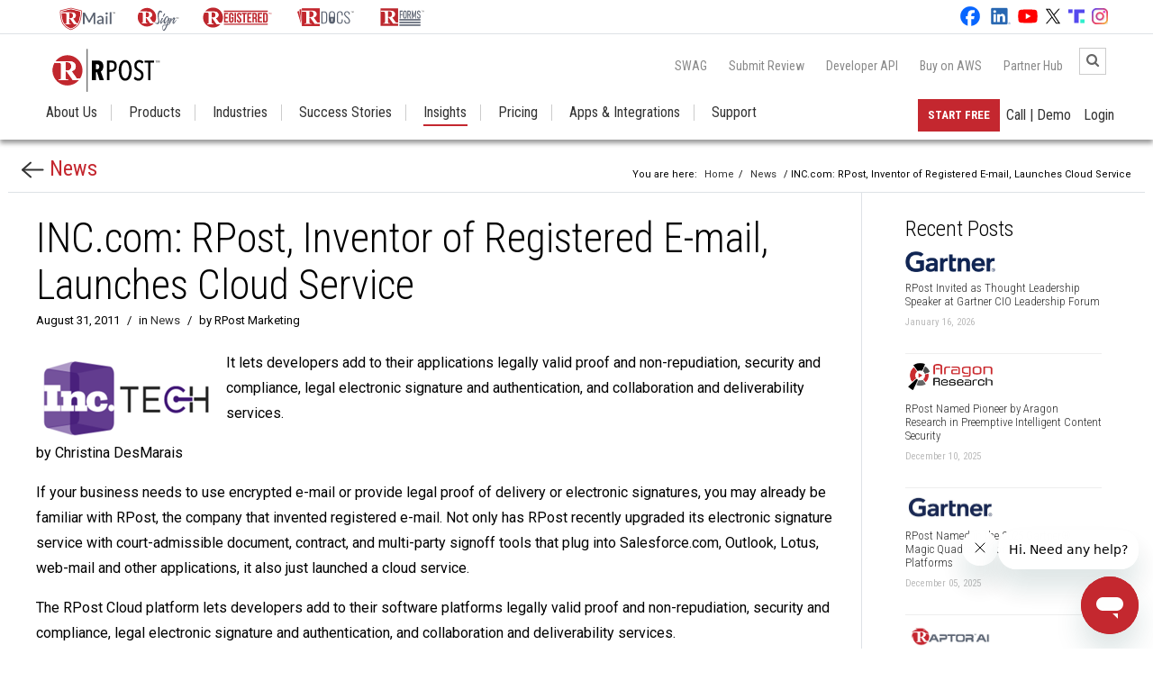

--- FILE ---
content_type: text/html; charset=utf-8
request_url: https://rpost.com/news/inc-com-rpost-inventor-registered-e-mail-launches-cloud-service
body_size: 11756
content:
<!doctype html>
<html lang="en" class="nav-no-js">

<head>
    <!-- Required meta tags -->
    <meta charset="utf-8">
    <meta http-equiv="X-UA-Compatible" content="IE=edge">
    
    <meta http-equiv="Content-Type" content="text/html; charset=UTF-8">
    <meta name="viewport" content="width=device-width, initial-scale=1, shrink-to-fit=no">
    <meta http-equiv="Cache-control" content="public">
    <meta name="csrf-token" content="Vcp6y30Ga0KEQSPHESZHEZuYEH6Cm3KW3dWpNm1B">
    	
	
    <script type="application/ld+json">{"@context":"https://schema.org","@type":"BreadcrumbList","itemListElement":[{"@type":"ListItem","position":1,"name":"Home","item":"https://rpost.com"},{"@type":"ListItem","position":2,"name":"News","item":"https://rpost.com/news"},{"@type":"ListItem","position":3,"name":"INC.com: RPost, Inventor of Registered E-mail, Launches Cloud Service","item":"https://rpost.com/news/inc-com-rpost-inventor-registered-e-mail-launches-cloud-service"}]}</script>
    <script type="application/ld+json">{"@context":"https://schema.org","@type":"BlogPosting","headline":"INC.com: RPost, Inventor of Registered E-mail, Launches Cloud Service","author":{"@type":"Person","name":"RPost Marketing","url":"https://rpost.com/news"},"image":"https://admin.registeredemail.com/uploads/2021/03/inc-com-rpost-inventor-registered-e-mail-launches-cloud-service.png","articleBody":"It lets developers add to their applications legally valid proof and non-repudiation, security and compliance, legal electronic signature and authentication, and collaboration and deliverability services.","datePublished":"2011-08-31T00:00:00+00:00","dateModified":"2025-03-14T16:35:52+00:00","mainEntityOfPage":{"@type":"WebPage","@id":"https://rpost.com/news/inc-com-rpost-inventor-registered-e-mail-launches-cloud-service"},"publisher":{"@type":"Organization","name":"RPost","logo":{"@type":"ImageObject","url":"https://rpost.com/images/logos/RPost_Logo.svg"}}}</script>


            <!-- SEO Starts -->
                <meta name='robots' content="index, follow" />
                <title>INC.com: RPost, Inventor of Registered E-mail, Launches Cloud Service</title>
        <meta name="description" content="It lets developers add to their applications legally valid proof and non-repudiation, security and compliance, legal electronic signature and authentication, and collaboration and deliverability services." />
        <link rel="canonical" href="https://rpost.com/news/inc-com-rpost-inventor-registered-e-mail-launches-cloud-service" />
        <link rel="alternate" hreflang="en" href="https://rpost.com/news/inc-com-rpost-inventor-registered-e-mail-launches-cloud-service" />
        <meta property="og:locale" content="en_US" />
        <meta property="og:title" content="INC.com: RPost, Inventor of Registered E-mail, Launches Cloud Service" />
        <meta property="og:description" content="It lets developers add to their applications legally valid proof and non-repudiation, security and compliance, legal electronic signature and authentication, and collaboration and deliverability services." />
        <meta property="og:url" content="https://rpost.com/news/inc-com-rpost-inventor-registered-e-mail-launches-cloud-service" />
        <meta property="og:site_name" content="RPost" />
                <meta property="og:image" content="https://admin.registeredemail.com/uploads/2021/03/inc-com-rpost-inventor-registered-e-mail-launches-cloud-service.png" />
                
        <meta name="twitter:card" content="summary_large_image" />
        <meta name="twitter:title" content="INC.com: RPost, Inventor of Registered E-mail, Launches Cloud Service" />
        <meta name="twitter:description" content="It lets developers add to their applications legally valid proof and non-repudiation, security and compliance, legal electronic signature and authentication, and collaboration and deliverability services." />
        <meta name="twitter:image" content="https://admin.registeredemail.com/uploads/2021/03/inc-com-rpost-inventor-registered-e-mail-launches-cloud-service.png" />
        <!-- SEO Ends -->
    
    <!-- Favicon -->
    <link rel="shortcut icon" href="https://rpost.com/favicon.png" type="image/png">

    <!-- Bootstrap CSS -->
    <link rel="preconnect" href="https://fonts.googleapis.com">
    <link rel="preconnect" href="https://fonts.gstatic.com" crossorigin>
    <link href="https://fonts.googleapis.com/css2?family=Roboto+Condensed:ital,wght@0,300;0,400;0,700;1,300;1,400;1,700&display=swap" rel="stylesheet">
    <link
        href="https://fonts.googleapis.com/css2?family=Roboto+Condensed:ital,wght@0,300;0,400;0,700;1,300;1,400;1,700&display=swap"
        rel="stylesheet">
        <link href="https://fonts.googleapis.com/css2?family=Roboto:ital,wght@0,100;0,300;0,400;0,500;0,700;0,900;1,100;1,300;1,400;1,500;1,700;1,900&display=swap" rel="stylesheet">

    <link rel="preconnect" href="https://fonts.googleapis.com">
    <link rel="preconnect" href="https://fonts.gstatic.com" crossorigin>
    <link
        href="https://fonts.googleapis.com/css2?family=Roboto:ital,wght@0,100;0,300;0,400;0,500;0,700;0,900;1,100;1,300;1,400;1,500;1,700;1,900&display=swap"
        rel="stylesheet">

    <link rel="stylesheet" href="https://cdn.jsdelivr.net/npm/bootstrap@4.6.0/dist/css/bootstrap.min.css"
        integrity="sha384-B0vP5xmATw1+K9KRQjQERJvTumQW0nPEzvF6L/Z6nronJ3oUOFUFpCjEUQouq2+l" crossorigin="anonymous">
    <!-- <link rel="stylesheet" href="css/bootstrap.css"> -->

    <link href="https://maxcdn.bootstrapcdn.com/font-awesome/4.6.3/css/font-awesome.min.css" rel="stylesheet" />

    <link rel="stylesheet" href="https://cdn.jsdelivr.net/npm/bootstrap-ie11@5/css/bootstrap-ie11.min.css"
        media="all and (-ms-high-contrast: active), (-ms-high-contrast: none)">


    <link rel="stylesheet" href="https://rpost.com/newhomepage_css/custom.css?1.17">
    <link rel="stylesheet" href="https://rpost.com/newhomepage_css/nav-layout.css?1.16">
    <link rel="stylesheet" href="https://rpost.com/css/header_home.css">
    <link rel="stylesheet" href="https://rpost.com/css/footer_home.css">
    <link rel="stylesheet" href="https://rpost.com/newhomepage_css/ie.css">
    <link rel="stylesheet" href="https://rpost.com/newhomepage_css/rpost_responsive.css?1.16">


    <link rel="stylesheet" href="https://rpost.com/newhomepage_css/banner.css?1.16">

    <link rel="stylesheet" href="https://rpost.com/css/style.css">

    
    

    

    
    
    
    
    

    
    


    
    

    <script src="https://rpost.com/js/rem.min.js"></script>

    <!-- Google Analytics Start -->
    <!-- Google Tag Manager -->
    <script>
        (function(w, d, s, l, i) {
            w[l] = w[l] || [];
            w[l].push({
                'gtm.start': new Date().getTime(),
                event: 'gtm.js'
            });
            var f = d.getElementsByTagName(s)[0],
                j = d.createElement(s),
                dl = l != 'dataLayer' ? '&l=' + l : '';
            j.async = true;
            j.src =
                'https://www.googletagmanager.com/gtm.js?id=' + i + dl;
            f.parentNode.insertBefore(j, f);
        })(window, document, 'script', 'dataLayer', 'GTM-PM78BLBQ');
    </script>
    <!-- End Google Tag Manager -->
    <!-- Google Analytics Stop -->
    </head>

<body>
    <!-- Header - Start -->
    <header class="header ext-header-wrapper" id="header">
    <div class="header_top_strip border-bottom custom-strip" id="header_top_strip">
        <div class="container-fluid px-lg-5">
            <div class="row">
                <div class="col-md-8">
                    <div class="social_media_icons">
                        <!-- <span style="height: 38px; border-right: #868686 solid 1px; position: absolute;
                        left: 102px; top: 0px;"></span> -->
                        <ul class="pl-2 pb-1">
                            <li class="px-2">
                                <a href="https://rmail.com/" target="_blank">
                                    <img src="https://rpost.com/images/logos/product_logos/RMail_logo_tm.svg"
                                        class="custom-rmail-logoTM" alt="RMail Logo" class="img-fluid">
                                </a>


                            </li>
                            <li class="px-2">
                                <a href="https://rsign.com/" target="_blank">
                                    <img src="https://rpost.com/images/logos/product_logos/RSign_logo_tm.svg"
                                        class="custom-rsign-logoTM" alt="RSign Logo" class="img-fluid">
                                </a>
                            </li>
                            <li class="px-2">
                                <a href="https://registeredemail.com/" target="_blank">
                                    <img src="https://rpost.com/images/logos/product_logos/RegisteredEmail_Logo_tm.svg"
                                        alt="RegisteredEmail Logo" class="custom-regemail-logoTM" class="img-fluid">
                                </a>
                            </li>
                            <li class="px-2">
                                <a href="https://rpostdocs.io/" target="_blank">
                                    <img src="https://rpost.com/images/logos/product_logos/RDocs_Logo_tm.svg"
                                        alt="RDocs Logo" class="custom-rdocs-logoTM" class="img-fluid">
                                </a>
                            </li>


                            <li class="px-2">
                                <a href="https://rforms.com" target="_blank">
                                    <img src="https://rpost.com/images/logos/product_logos/RForms_Logo_tm.svg"
                                        alt="RForms Logo" class="img-fluid custom-rforms-logoTM">
                                </a>
                            </li>
                        </ul>
                    </div>

                </div>
                
                <div class="col-md-4">
                    <div class="text-md-right social_media_icons">

                        <ul class="pl-0 pt-1">
                            
                            <li class="pr-2">
                                <a href="https://www.facebook.com/RPostInc" target="_blank">
                                    <img src="https://rpost.com/images/social-icons/facebook_icon_white.svg" alt="Facebook"
                                        width="22" height="22" />
                                </a>
                            </li>
                            
                            <li class="pr-1">
                                <a href="https://www.linkedin.com/company/rpost" target="_blank">
                                    <img src="https://rpost.com/images/social-icons/linkedin_icon_white.svg" alt="LinkedIn"
                                        width="22" height="22">
                                </a>
                            </li>
                            
                            <li class="pr-1">
                                <a href="https://www.youtube.com/@RPostRegisteredEmail/" target="_blank">
                                    <img src="https://rpost.com/images/social-icons/yt_icon_white.svg" alt="YouTube"
                                        width="22" height="22" />
                                </a>
                            </li>
                            
                            <li class="pr-1">
                                <a href="https://twitter.com/rpost" target="_blank">
                                    <img src="https://rpost.com/images/social-icons/x_icon_white.svg" alt="X" width="18"
                                        height="18"></a>
                            </li>
                            
                            <li class="pr-1">
                                <a href="https://truthsocial.com/@RPostOfficial" target="_blank">
                                    <img src="https://rpost.com/images/social-icons/ts_icon.svg" alt="TruthSocial" width="18"
                                        height="18"></a>
                            </li>
                            
                            <li>
                                <a href="https://www.instagram.com/rpostofficial/" target="_blank">
                                    <img src="https://rpost.com/images/social-icons/instagram_icon.svg" alt="Instagram"
                                        width="18" height="18"></a>
                            </li>
                        </ul>
                    </div>
                </div>
            </div>

        </div>
    </div>
    <div class="container-fluid px-4_5">
        <div class="header-top" id="header_top">
            <div class="header-top-left">
                <a href="https://rpost.com" id="top_log01"> <img src="https://rpost.com/images/logos/RPost_Logo.svg"
                        alt="RPost Logo" width="133" height="60" /></a>

            </div>
            <div class="header-top-right">

                <div class="float-right">
                    <div class="custum-top-links">
                        <a href="https://raptorswag.rpost.com/" target="_blank" class="custum-top-links_hide_mobile">SWAG</a>
                        <a href="https://rpost.com/review-sites" class="custum-top-links_hide_mobile">Submit Review</a>
                        <a href="https://rpost.com/api-as-a-product" class="custum-top-links_hide_mobile">Developer
                            API</a>
                        <a href="https://rpost.com/contact/shop-aws-marketplace" class="custum-top-links_hide_mobile"
                            target="_blank">Buy on AWS</a>


                        
                        <a href="https://rpost.com/partners-signup" class="custum-top-links_hide_mobile mr-5">Partner
                            Hub</a>
                        

                        
                        

                        <!-- <div class="search-icon"><i class="fa fa-search" aria-hidden="true"></i></div> -->

                        <div class="">
                            <form class="searchbox r-0" action="https://rpost.com/search" method="get">
                                <input type="search" placeholder="Search......" name="keyword" class="searchbox-input"
                                    onkeyup="buttonUp();" required>
                                <input type="submit" class="searchbox-submit" value="GO">
                                <span class="searchbox-icon"><i class="fa fa-search" aria-hidden="true"></i></span>
                            </form>
                        </div>
                    </div>
                </div>
                <div><a href="#" class="nav-button mobile_menu  collapse-hover-color">Menu</a></div>
            </div>

        </div>

        <div class="header-main" id="header-main">
            <nav class="nav">
                <ul class="w-100">
                    <li class="logo_inactive mb-0" id="logo1">
                        <div class="logo_img ml-n3">
                            <a href="https://rpost.com" rel="home">
                                <img src="https://rpost.com/images/logos/RPost_Logo.svg" alt="RPost logo" width="80"
                                    height="35" class="logo_img_height">
                            </a>
                        </div>
                    </li>
                    

                    

                    

                    <li class="nav-submenu hide_icon " class="mb-0">
                        <a href="https://rpost.com/about-us" class="border-right-1 mobile_link_active">About Us</a>
                        <span class="mobile_link_inactive">
                            <a href="https://rpost.com/about-us" class="border-right-1">About Us</a>
                        </span>


                        <span class="border_spacer"></span>
                        <ul class="ext-tabletResponsive-about">
                            <!-- <li class="mb-0">
                                <a href="https://rpost.com/about-us" class="border-right-1 mobile_link_active">About
                                    Us</a>
                            </li> -->

                            <li class="mb-0"><a href="https://rpost.com/about-us/we-are-rpost">We’re RPost</a></li>
                            <li class="mb-0"><a href="https://rpost.com/about-us/in-a-few-words">In a Few Words</a></li>
                            <li class="mb-0"><a href="https://rpost.com/about-us/our-tech-platforms">Our Tech Platforms</a>
                            </li>
                            <li class="mb-0"><a href="https://rpost.com/about-us/5-stars-for-you">5-Stars for You</a></li>
                            <li class="mb-0"><a href="https://rpost.com/about-us/why-go-with-us">Why Go With Us? </a></li>
                            <li class="mb-0"><a href="https://rpost.com/about-us/partner-centric">Partner Centric </a></li>
                            <li class="mb-0"><a href="https://rpost.com/about-us/global-standard">Global Standard</a></li>
                            <li class="mb-0"><a href="https://rpost.com/about-us/leadership-team">Leadership Team</a></li>
                            <li class="mb-0"><a href="https://investor.rpost.com/hc/en-us" target="_blank">Investors</a>
                            </li>
                        </ul>
                    </li>

                    <li class="nav-submenu hide_icon " class="mb-0">
                        <a href="javascript:void(0)" class="border-right-1 mobile_link_active">Products</a>
                        <span class="mobile_link_inactive">
                            <a href="javascript:void(0)" class="border-right-1">Products</a>
                        </span>
                        <span class="border_spacer"></span>
                        <ul class="ext-tabletResponsive-prod">
                            <!-- <li class="mb-0 product-mobile">
                                <a href="javascript:void(0)" class="border-right-1 mobile_link_active">Products</a>
                            </li> -->
                            

                            <li class="mb-0 custom-auto-wid product-mobile">
                                <a
                                    class="custom-grid-view custom-resprforms custom-indi-align preCrime-link-prod-a"
                                    href="https://rpost.com/pre-crime">
                                    <img
                                        src="https://rpost.com/images/logos/Raptor_Website.svg" alt="Raptor Logo"
                                        width="100px;" height="36px;">PRE-Crime™</a></li>

                            <li class="mb-0 custom-auto-wid rmail-link-prod"><a
                                    class="custom-grid-view custom-resprmail rmail-link-prod-a"
                                    href="https://rmail.com/" target="_blank"><img
                                        src="https://rpost.com/images/logos/RMail-product.svg" alt="RMail Logo"
                                        width="72px;" height="25px;">Email Security</a></li>
                                        <li class="mb-0 custom-auto-wid custom-email-wid product-mobile"><a
                                    class="custom-grid-view custom-rdocs-aligm rdocs-link-prod-a"
                                    href="https://rpostdocs.io/" target="_blank"><img
                                        src="https://rpost.com/images/logos/RDocs-product.svg" class="mb-1"
                                        alt="RDocs Logo" width="85px;" height="36px;">Document
                                    Security</a></li>
                            <li class="mb-0 custom-auto-wid product-mobile"><a
                                    class="custom-grid-view custom-respgrd rsign-link-prod-a" href="https://rsign.com/"
                                    target="_blank"><img src="https://rpost.com/images/logos/RSign-product.svg"
                                        alt="RSign Logo" width="85px;" height="36px;">E-Signatures</a></li>
                            
                            
                            

                                        <li class="mb-0 custom-auto-wid custom-email-wid product-mobile"><a
                                    class="custom-grid-view custom-reg-alignm regemail-link-prod-a"
                                    href="https://registeredemail.com/" target="_blank"><img
                                        src="https://rpost.com/images/logos/Registered-product.svg"
                                        alt="RegisteredEmail Logo" width="95px;" height="36px;">Email Compliance</a>
                            </li>

                            <li class="mb-0 custom-auto-wid product-mobile"><a
                                    class="custom-grid-view custom-resprforms custom-indi-align rforms-link-prod-a"
                                    href="https://rforms.com/" target="_blank"><img
                                        src="https://rpost.com/images/logos/RForms-product.svg" alt="RForms Logo"
                                        width="65px;" height="36px;">E-Forms</a></li>

                            <li class="mb-0 custom-auto-wid product-mobile"><a
                                    class="custom-grid-view custom-respapi custom-indi-align apiProduct-link-prod-a"
                                    href="https://rpost.com/api-as-a-product" target="_blank"><img
                                        src="https://rpost.com/images/logos/API-as-a-Product-Logo.svg"
                                        alt="Api As A Product" width="42px;" height="36px;">Developer API</a></li>
                            <!-- <li class="mb-0 custom-auto-wid product-mobile">
                                <a
                                    class="custom-grid-view custom-resprforms custom-indi-align preCrime-link-prod-a"
                                    href="https://rpost.com/pre-crime" target="_blank">
                                    <img
                                        src="https://rpost.com/images/logos/Raptor_Website.svg" alt="Raptor Logo"
                                        width="85px;" height="36px;">PRE-Crime™</a></li> -->

                        </ul>
                    </li>

                    <li class="">
                        <a href="https://rpost.com/industries" class="border-right-1">Industries</a>
                        <span class="border_spacer"></span>
                    </li>
                    <li class="nav-submenu hide_icon " class="mb-0">
                        <a href="https://rpost.com/customer-success" class="border-right-1 mobile_link_active">Success
                            Stories</a>
                        <span class="mobile_link_inactive">
                            <a href="https://rpost.com/customer-success" class="border-right-1">Success Stories</a>
                        </span>

                        <span class="border_spacer"></span>
                        <ul class="ext-tabletResponsive-success">
                            <!-- <li class="mb-0">
                                <a href="https://rpost.com/customer-success"
                                    class="border-right-1 mobile_link_active">Success
                                    Stories</a>
                            </li> -->

                            <li class="mb-0"><a href="https://rpost.com/customers">Customers</a></li>
                            <li class="mb-0"><a href="https://rpost.com/platforms">Platforms</a></li>
                            <li class="mb-0"><a href="https://rpost.com/industry-groups">Industry Groups</a></li>
                            <li class="nav-submenu nav-right mb-0"><a href="#">Customer Videos</a>
                                <ul>
                                    <li class="mb-0"><a href="https://rpost.com/industry-video-playlist">Industry
                                            Video
                                            Playlist</a></li>
                                    <li class="mb-0"><a href="https://rpost.com/product-video-playlist">Product Video
                                            Playlist</a></li>
                                </ul>
                            </li>
                        </ul>
                    </li>

                    <li class="nav-submenu hide_icon active" class="mb-0">
                        <a href="#" class="border-right-1">Insights</a>
                        <span class="border_spacer"></span>
                        <ul class="ext-tabletResponsive-insights">
                            <li class="mb-0"><a href="https://rpost.com/blog">Blog</a></li>
                            <li class="mb-0"><a href="https://rpost.com/news">News</a></li>
                            <li class="mb-0"><a href="https://rpost.com/resources/analyst-accolades">Analyst Accolades</a></li>
                            <li class="mb-0"><a href="https://rpost.com/webinars">Webinars</a></li>
                            <li class="nav-submenu nav-right mb-0"><a href="#">Conferences</a>
                                <ul>
                                    <li class="mb-0"><a href="https://rpost.com/conferences/gartner-symposium-orlando">Gartner Symposium Orlando</a></li>
                                    <li class="mb-0"><a href="https://rpost.com/conferences/gartner-symposium-barcelona">Gartner Symposium Barcelona</a></li>
                                    <li class="mb-0"><a href="https://rpost.com/conferences/gartner-symposium-india">Gartner Symposium India</a></li>
                                    <li class="mb-0"><a href="https://rpost.com/conferences/gartner-security-risk-management-uk">Gartner SRM UK</a></li>
                                    <li class="mb-0"><a href="https://rpost.com/conferences/gartner-cio-uae">Gartner CIO UAE</a></li>
                                    

                                    <li class="mb-0"><a href="https://rpost.com/conferences/iltacon-2025">ILTACON 2025</a></li>
                                    <li class="mb-0"><a href="https://rpost.com/conferences/gartner-srm">Gartner SRM</a></li>
                                    <li class="mb-0"><a href="https://rpost.com/conferences/info-tech-live-2025">INFO-TECH Live
                                            2025</a></li>
                                    <li class="mb-0"><a href="https://rpost.com/conferences/gartner-cio">Gartner CIO</a></li>
                                    <li class="mb-0"><a
                                            href="https://rpost.com/webinars/investor-trends-cybersecurity-meets-ai">FinTech2024
                                            - New Orleans</a></li>
                                    <li class="mb-0"><a href="https://rpost.com/optimize2023">Optimize!2023</a></li>
                                    <li class="mb-0"><a href="https://rpost.com/optimize2022">Optimize!2022</a></li>
                                    <li class="mb-0"><a href="https://rpost.com/conferences/optimise2021-europe">Optimize!2021 –
                                            Europe</a></li>
                                    <li class="mb-0"><a href="https://rpost.com/conferences/optimize2021">Optimize!2021 –
                                            Global</a>
                                    </li>
                                    <li class="mb-0"><a href="https://rpost.com/conferences/optimize2020">Optimize!2020 –
                                            Global</a>
                                    </li>
                                    <li class="mb-0"><a href="https://rpost.com/conferences/optimize-fintech">Optimize!2020 –
                                            FinTech</a></li>
                                    <li class="mb-0"><a href="https://rpost.com/conferences/optimize-selfstorage/esign-experience-national-storage-associates">Optimize!2020
                                            &#8211; Self
                                            Storage</a></li>
                                    <li class="mb-0"><a href="https://rpost.com/conferences/optimize-insurance/highlights-esign-esecurity-insurance-tools-and-tips">Optimize!2020
                                            –
                                            InsurTech</a>
                                    </li>
                                    <li class="mb-0"><a href="https://rpost.com/conferences/optimize-legaltech/legal-communications-in-remote-world">Optimize!2020
                                            &#8211;
                                            LegalTech</a></li>

                                </ul>
                            </li>
                            <li class="nav-submenu nav-right mb-0"><a href="#">Glossary</a>
                                <ul>
                                    <li class="mb-0"><a href="https://rmail.com/glossary" target="_blank">Email
                                            Security</a>
                                    </li>
                                    <li class="mb-0"><a href="https://rsign.com/glossary" target="_blank">
                                            eSignatures</a></li>
                                    <li class="mb-0"><a href="https://rpostdocs.io/glossary" target="_blank">Document
                                            Security</a></li>

                                </ul>
                            </li>

                            <li class="nav-submenu nav-right mb-0"><a href="#">Learn</a>
                                <ul>
                                    <li class="mb-0"><a href="https://rmail.com/learn">Learn Email Security</a>
                                    </li>
                                    <li class="mb-0"><a href="https://rsign.com/learn" target="_blank">
                                            Learn eSignatures</a></li>

                                </ul>
                            </li>

                            <li class="nav-submenu nav-right mb-0"><a href="#">Why Go With Us</a>
                                <ul>
                                    <li class="mb-0"><a href="https://rpost.com/why-go-with-us/our-manifesto">Our
                                            Manifesto</a></li>
                                    <li class="mb-0"><a href="https://rpost.com/why-go-with-us/rpost-enter-the-era-of-optimizing">Soaring
                                            20’s</a></li>
                                    <li class="mb-0"><a href="https://rpost.com/comparisons">How We Compare</a></li>
                                </ul>
                            </li>
                            
                            <li class="mb-0"><a href="https://rpost.com/legality">Legal Analyses</a></li>
                            <li class="mb-0"><a href="https://rpost.com/videos">Product Videos</a></li>
                            <li class="mb-0"><a href="https://rpost.com/guides">Guides &#038; Opinions</a></li>
                            <li class="mb-0"><a href="https://rpost.com/infographics">Infographics</a></li>
                        </ul>
                    </li>

                    <li class="nav-submenu hide_icon " class="mb-0">
                        <a href="https://shop.rpost.com/products" target="blank"
                            class="border-right-1 mobile_link_active">
                            Pricing
                        </a>
                        <span class="mobile_link_inactive">
                            <a href="https://shop.rpost.com/products" target="blank"
                                class="border-right-1">Pricing</a>
                        </span>
                        <span class="border_spacer"></span>
                        <ul class="ext-tabletResponsive-pric">
                            <li class="mb-0"><a href="https://shop.rpost.com/products#rmail"
                                    target="blank">RMail</a></li>
                            <li class="mb-0"><a href="https://shop.rpost.com/products#rsign"
                                    target="blank">RSign</a></li>
                            <li class="mb-0"><a href="https://shop.rpost.com/products#rdocs"
                                    target="blank">RDocs</a></li>
                        </ul>
                    </li>

                    <li class="" class="mb-0">
                        <a href="https://rpost.com/apps" class="border-right-1">Apps & Integrations</a>
                        <span class="border_spacer"></span>
                    </li>

                    <li class="nav-submenu hide_icon " class="mb-0">
                        <a href="https://rpost.com/support" class="border-right-1 mobile_link_active">Support</a>
                        <span class="mobile_link_inactive">
                            <a href="https://rpost.com/support" class="border-right-null custom-flicker">Support</a>
                        </span>
                        <span class="border_spacer"></span>
                        <ul class="ext-tabletResponsive-supp">
                            <li class="mb-0"><a href="https://help.rpost.com/hc/en-us" target="_blank">User
                                    Support</a></li>
                            <li class="nav-submenu nav-right mb-0"><a href="#">Training Videos</a>
                                <ul>
                                    <li class="mb-0"><a href="https://rpost.com/rmail-training-videos-list">RMail
                                            Training Video
                                            List</a></li>
                                    <li class="mb-0"><a href="https://rpost.com/rsign-training-videos-list">RSign
                                            Training Video
                                            List</a></li>
                                </ul>
                            </li>
                            <li class="mb-0"><a href="https://rpost.com/rpost-sales-resources" target="_blank">Sales
                                    Resources</a></li>
                            
                            <li class="mb-0"><a href="https://rpost.com/we-try-harder">We Try Harder</a></li>
                            <li class="mb-0"><a href="https://rpost.com/review-sites">Submit Your Review</a></li>
                            <li class="mb-0"><a href="https://rpost.com/partners">Partners</a></li>
                            <!-- <li class="mb-0"><a href="https://rpost.com/integrations">Integrations</a></li> -->
                            <li class="mb-0"><a href="https://rpost.com/dev-access">Developer Access</a></li>
                            <li class="mb-0"><a href="https://portal.rpost.com/">Admin Access</a></li>
                            <li class="mb-0"><a href="https://rpost.com/legal-notices/terms-and-conditions">Service Terms</a></li>
                            <li class="mb-0"><a href="https://rpost.com/legal-notices/logo-style-guide-and-files">Logo Style
                                    Guide</a></li>
                            <li class="mb-0"><a href="https://rpost.com/contact/questions">Contact Us</a></li>

                        </ul>
                    </li>

                    <li class="li_menu_right"><a href="https://rpost.com/login"
                            class="border-right-null"><span>Login</span></a>
                        <span class="border_spacer"></span>
                    </li>
                    <li class="li_menu_right">
                        <a href="https://rpost.com/contact/questions" class="border-right-null" target="_blank"><span>Call
                                | Demo</span></a>
                        <span class="border_spacer"></span>
                    </li>
                    <li class="li_menu_right">
                        <a id="hStartFree" target="_blank" class="custom_rpost_btn text-uppercase">Start Free</a>
                    </li>

                    

                </ul>
            </nav>

            <a href="#" class="nav-close">Close Menu</a>
        </div>

    </div>
        <link rel="stylesheet" href="https://rpost.com/css/header_home.css">

</header>    <!-- Header - Stop -->
    <!-- Page Content - Start -->
        <!--blog content start-->
    <div class="container-fluid px-4 top_space">

        <div class="row mt-4 border-bottom pt-0 align-items-center">
            <div class="col-md-3">
                <p class="backtoblog mb-2">
                    <a href="https://rpost.com/news">
                        <img src="https://rpost.com/images/back-arrow_black.png" alt="Back to News" width="25" height="19">
                        News
                    </a>
                </p>

            </div>
            <div class="col-md-9 text-md-right">
                <div class="breadcrumbs custom-news-home">
                    You are here: <a href="https://rpost.com">Home</a>/ <a href="https://rpost.com/news">News</a>
                    / INC.com: RPost, Inventor of Registered E-mail, Launches Cloud Service
                </div>
            </div>
        </div>

        <div class="row">
            <div class="col-md-9">
                <div class="blog_details_content mt-4 mb-5 px-3">
                    <!-- News Title -->
                    <h1 class="mb-1 font-weight-light">
                        <a>
                            INC.com: RPost, Inventor of Registered E-mail, Launches Cloud Service
                        </a>
                    </h1>

                    <!-- News Header -->
                    <div class="blog_header_info mb-4">
                                                    <span class="blog_date">August 31, 2011</span>
                                                <span class="blog_spacer">/</span>
                        <span class="blog_category">in <a href="https://rpost.com/news">News</a></span>
                        <span class="blog_spacer">/</span>
                        <span class="blog_author">by RPost Marketing</span>
                    </div>

                    <!-- News Content -->
                    <div id="blog-content">
                                                <p><img alt="INC.com: RPost, Inventor of Registered E-mail, launches Cloud service" class="alignleft news-img size-full wp-image-34779" src="https://staging-webadmin.registeredemail.com/uploads/2021/03/inc-com-rpost-inventor-registered-e-mail-launches-cloud-service.png" style="height:93px; width:201px" />It lets developers add to their applications legally valid proof and non-repudiation, security and compliance, legal electronic signature and authentication, and collaboration and deliverability services.</p>

<p><!--more--></p>

<p>by Christina DesMarais</p>

<p>If your business needs to use encrypted e-mail or provide legal proof of delivery or electronic signatures, you may already be familiar with RPost, the company that invented registered e-mail. Not only has RPost recently upgraded its electronic signature service with court-admissible document, contract, and multi-party signoff tools that plug into Salesforce.com, Outlook, Lotus, web-mail and other applications, it also just launched a cloud service.</p>

<p>The RPost Cloud platform lets developers add to their software platforms legally valid proof and non-repudiation, security and compliance, legal electronic signature and authentication, and collaboration and deliverability services.</p>

<p>For example, a developer creating an iPhone app for physicians could use the RPost platform to fulfill HIPAA or other data privacy requirements. Using RPost&rsquo;s application programming interface (API), the developer could automate messages from the iPhone app to the RPost Cloud, which would re-package the message to route as an encrypted email message to the recipient, patient or physician. The use of the RPost Cloud would be invisible to the sender and the recipient would only know that they received a message with appropriate data privacy.</p>

<p>RPost services are designed for industries such as insurance, financial services, legal, telecommunications, manufacturing and real estate, where the speed of contract execution, encryption or court admissible e-mail records may be a business critical requirement.</p>
                    </div>

                    <!-- Previous & Next Posts -->
                    <div class="pt-5 pb-5">
                                                    <div class="blog-next">
                                <span>»</span>
                                <a href="https://rpost.com/news/java-developers-journal-rpost-goes-cloud-calls-cloud-processing-platform">
                                    Java Developers Journal: RPost Goes Cloud, Calls It a ‘Cloud Processing Platform’
                                </a>
                            </div>
                                                                            <div class="blog-previous">
                                <span>«</span>
                                <a href="https://rpost.com/news/sys-con-rpost-cloud-sets-new-open-standard-interview-rpost-ceo-zafar-khan-new-rpost-cloud">
                                    SYS-CON: RPost Cloud Sets New Open Standard: Interview with RPost CEO Zafar Khan about the New RPost Cloud
                                </a>
                            </div>
                                            </div>
                </div>
            </div>

            <div class="col-md-3 recent_post_border_left px-5">
                <div class="recent_posts mt-4">
                    <h3>Recent Posts</h3>

                    <div class="rp_block">
                        <ul>
                                                            <li>
                                    <a class="rpwe-img" href="https://rpost.com/news/rpost-invited-as-thought-leadership-speaker-at-gartner-cio-leadership-forum">
                                        <img src="https://admin.registeredemail.com/uploads/news/rpost-invited-as-thought-leadership-speaker-at-gartner-cio-leadership-forum.png"
                                            alt="RPost Invited as Thought Leadership Speaker at Gartner CIO Leadership Forum" class="recent_news_img">
                                    </a>
                                    <h3>
                                        <a href="https://rpost.com/news/rpost-invited-as-thought-leadership-speaker-at-gartner-cio-leadership-forum">
                                            RPost Invited as Thought Leadership Speaker at Gartner CIO Leadership Forum
                                        </a>
                                    </h3>
                                    <p>January 16, 2026</p>
                                </li>
                                                            <li>
                                    <a class="rpwe-img" href="https://rpost.com/news/rpost-named-pioneer-by-aragon-research-in-preemptive-intelligent-content-security">
                                        <img src="https://admin.registeredemail.com/uploads/news/rpost-named-pioneer-by-aragon-research-in-preemptive-intelligent-content.png"
                                            alt="RPost Named Pioneer by Aragon Research in Preemptive Intelligent Content Security" class="recent_news_img">
                                    </a>
                                    <h3>
                                        <a href="https://rpost.com/news/rpost-named-pioneer-by-aragon-research-in-preemptive-intelligent-content-security">
                                            RPost Named Pioneer by Aragon Research in Preemptive Intelligent Content Security
                                        </a>
                                    </h3>
                                    <p>December 10, 2025</p>
                                </li>
                                                            <li>
                                    <a class="rpwe-img" href="https://rpost.com/news/rpost-named-in-gartner-magic-quadrant-for-email-security-platforms-2025">
                                        <img src="https://admin.registeredemail.com/uploads/news/rpost-named-in-gartner-magic-quadrant-for-email-security.jpg"
                                            alt="RPost Named in Gartner Magic Quadrant for Email Security Platforms 2025" class="recent_news_img">
                                    </a>
                                    <h3>
                                        <a href="https://rpost.com/news/rpost-named-in-gartner-magic-quadrant-for-email-security-platforms-2025">
                                            RPost Named in the 2025 Gartner® Magic Quadrant™ for Email Security Platforms
                                        </a>
                                    </h3>
                                    <p>December 05, 2025</p>
                                </li>
                                                            <li>
                                    <a class="rpwe-img" href="https://rpost.com/news/rpost-unveils-raptor-ai-cyber-command-center-coinciding-with-black-hat-and-iltacon">
                                        <img src="https://admin.registeredemail.com/uploads/news/rpost-unveils-raptor-ai-security-command-center-in-sync-with-black-hat-and-ilta-con.jpg"
                                            alt="RPost Unveils RAPTOR™ AI Security Command Center in Sync with Black Hat and ILTA Con" class="recent_news_img">
                                    </a>
                                    <h3>
                                        <a href="https://rpost.com/news/rpost-unveils-raptor-ai-cyber-command-center-coinciding-with-black-hat-and-iltacon">
                                            RPost Unveils RAPTOR™ AI Cyber Command Center Coinciding with Black Hat and ILTACon
                                        </a>
                                    </h3>
                                    <p>August 07, 2025</p>
                                </li>
                                                            <li>
                                    <a class="rpwe-img" href="https://rpost.com/news/rpost-adds-double-dlp-and-cyber-attribution-to-pre-crime">
                                        <img src="https://admin.registeredemail.com/uploads/news/rpost-adds-double-dlp-and-cyber-attribution-to-pre-crime.png"
                                            alt="RPost adds Double DLP and Cyber Attribution to PRE-Crime" class="recent_news_img">
                                    </a>
                                    <h3>
                                        <a href="https://rpost.com/news/rpost-adds-double-dlp-and-cyber-attribution-to-pre-crime">
                                            RPost adds Double DLP and Cyber Attribution to PRE-Crime
                                        </a>
                                    </h3>
                                    <p>July 17, 2025</p>
                                </li>
                                                    </ul>
                    </div>
                </div>
            </div>
        </div>

    </div>

    <div class="clearfix border-top"></div>

    <link rel="stylesheet" href="https://rpost.com/css/news-details-post.css">
    <!-- Page Content - End -->

    <!-- Newsletter - Start -->
    <div class="clearfix"></div>
<!--news letter start-->
<div class="container-fluid px-lg-5 ext-newsletter-contain">
    <div class="row">
        <div class="col-md-6">
            <iframe src="https://www2.rpost.com/l/20302/2020-11-19/3q8fxp4" width="100%" height="400"
                    type="text/html"
                    frameborder="0" allowtransparency="true" class="ext-newsletter-b-0"></iframe>

        </div>
        <div class="col-md-6">
            <div class="text-md-right social_media_icons">
                <h4>Follow</h4>
                <ul class="pl-0">
                    
                    <li class="pr-2">
                        <a href="https://www.facebook.com/RPostInc" target="_blank">
                            <img
                                src="https://rpost.com/images/social-icons/facebook_icon_white.svg" alt="Facebook"
                                width="22" height="22" />
                        </a>
                    </li>
                    
                    <li class="pr-1">
                        <a href="https://www.linkedin.com/company/rpost" target="_blank">
                            <img
                                src="https://rpost.com/images/social-icons/linkedin_icon_white.svg" alt="LinkedIn"
                                width="22" height="22">
                        </a>
                    </li>
                    
                    <li class="pr-1">
                        <a href="https://www.youtube.com/@RPostRegisteredEmail/" target="_blank">
                            <img
                                src="https://rpost.com/images/social-icons/yt_icon_white.svg" alt="YouTube"
                                width="22" height="22" />
                        </a>
                    </li>
                    
                    <li>
                        <a href="https://twitter.com/rpost" target="_blank">
                            <img src="https://rpost.com/images/social-icons/x_icon_white.svg" alt="X"
                                width="18" height="18"></a>
                    </li>
                    
                    <li>
                        <a href="https://truthsocial.com/@RPostOfficial" target="_blank">
                            <img src="https://rpost.com/images/social-icons/ts_icon.svg" alt="TruthSocial"
                                width="18" height="18"></a>
                    </li>
                    
                    <li>
                        <a href="https://www.instagram.com/rpostofficial/" target="_blank">
                            <img src="https://rpost.com/images/social-icons/instagram_icon.svg" alt="Instagram"
                                width="18" height="18"></a>
                    </li>
                </ul>
            </div>
        </div>
    </div>

</div>
<!--news letter end-->
    <!-- Newsletter - Stop-->

    <!--Footer start-->
    <div class="container-fluid footer mb-0">
    <div class="row d-block d-md-flex flex-md-row justify-content-between px-5">

        <div class="footer_content mt-3 mb-md-4">
            <h4>
                <a href="https://rpost.com/about-us">About Us</a>
            </h4>
            <ul>
                <li><a href="https://rpost.com/about-us/we-are-rpost">We’re RPost</a></li>
                <li><a href="https://rpost.com/about-us/in-a-few-words">In a Few Words</a></li>
                <li><a href="https://rpost.com/about-us/our-tech-platforms">Our Tech Platforms</a></li>
                <li><a href="https://rpost.com/about-us/5-stars-for-you">5-Stars for You</a></li>
                <li><a href="https://rpost.com/about-us/why-go-with-us">Why Go With Us? </a></li>
                <li><a href="https://rpost.com/about-us/partner-centric">Partner Centric </a></li>
                <li><a href="https://rpost.com/about-us/global-standard">Global Standard</a></li>
                <li><a href="https://rpost.com/about-us/leadership-team">Leadership Team</a></li>
                <li><a href="https://investor.rpost.com/hc/en-us" target="_blank">Investors</a></li>
            </ul>
        </div>
        <div class="footer_content mt-3 mb-md-4">
            <h4>
                <a href="#">Products</a>
            </h4>
            <ul>
                <li><a href="https://rmail.com/">Email Security </a></li>
                <li><a href="https://rsign.com/"> E-Signatures </a></li>
                <li><a href="https://registeredemail.com/">Email Compliance</a></li>
                <li><a href="https://rpostdocs.io/"> Document Security</a></li>
                <li><a href="https://rforms.com/">E-Forms</a></li>
                <li><a href="https://rpost.com/api-as-a-product">Developer API</a></li>
                <li><a href="https://rpost.com/rpost-intelligence">RPost Intelligence</a></li>

            </ul>
        </div>


        <div class="footer_content mt-3">
            <h4>Related Websites</h4>
            <ul>
                <li><a href="https://support.rpost.com/hc/en-us" target="_blank" rel="noopener">User Support Center</a>
                </li>
                
                <li><a href="https://app.rsign.com/" target="_blank" rel="noopener">RSign Online Login</a></li>
                
                <li><a href="https://app.rmail.com" target="_blank" rel="noopener">RMail Online Login</a></li>
                
                <li><a class="" href="https://app.rdocs.io/" target="_blank" rel="noopener">RDocs Online Login</a>
                </li>
                
                <li><a href="https://portal.rpost.com" target="_blank" rel="noopener">Customer Admin Login</a></li>
                <li><a href="https://investor.rpost.com/hc/en-us" target="_blank" rel="noopener">RPost Investors</a>
                </li>

            </ul>
        </div>
        <div class="footer_content mt-3">
            <h4><a href="https://rpost.com/customer-success">Success Stories</a></h4>
            <ul>
                <li><a href="https://rpost.com/customers">Customers</a></li>
                <li><a href="https://rpost.com/platforms">Platforms</a></li>
                <li><a href="https://rpost.com/industry-groups">Industry Groups</a></li>
            </ul>
            <h4><a href="#">Customer Videos</a></h4>
            <ul>
                <li><a href="https://rpost.com/industry-video-playlist">Industry Video Playlist</a></li>
                <li><a href="https://rpost.com/product-video-playlist">Product Video Playlist</a></li>
            </ul>

        </div>
        <div class="footer_content mt-3">
            <h4>Insights</h4>
            <ul>
                <li><a href="https://rpost.com/blog">Blog</a></li>
                <li><a href="https://rpost.com/news">News</a></li>
                <li><a href="https://rpost.com/resources/analyst-accolades">Analyst Accolades</a></li>
                <li><a href="https://rpost.com/webinars">Webinars</a></li>
                <li>Conferences
                    <ul>
                        <li><a href="https://rpost.com/conferences/gartner-symposium-orlando"> <em>Gartner Symposium Orlando </em></a></li>
                        <li><a href="https://rpost.com/conferences/gartner-symposium-barcelona"> <em>Gartner Symposium Barcelona </em></a></li>
                        <li><a href="https://rpost.com/conferences/gartner-symposium-india"> <em>Gartner Symposium India </em></a></li>
                        <li><a href="https://rpost.com/conferences/gartner-security-risk-management-uk"> <em>Gartner SRM UK </em></a></li>
                        <li><a href="https://rpost.com/conferences/gartner-cio-uae"> <em>Gartner CIO UAE </em></a></li>
                        
                        <li><a href="https://rpost.com/conferences/iltacon-2025"> <em>ILTACON 2025 </em></a></li>
                        <li><a href="https://rpost.com/conferences/gartner-srm"> <em>Gartner SRM </em></a></li>
                        <li><a href="https://rpost.com/conferences/info-tech-live-2025"> <em>INFO-TECH Live 2025 </em></a></li>
                        <li><a href="https://rpost.com/conferences/gartner-cio"> <em>Gartner CIO </em></a></li>
                        
                        <li><a href="https://rpost.com/webinars/investor-trends-cybersecurity-meets-ai"><em>FinTech2024 - New Orleans</em></a></li>
                        <li><a href="https://rpost.com/optimize2023"> <em>Optimize!2023 </em></a></li>
                        <li><a href="https://rpost.com/optimize2022"> <em>Optimize!2022 </em></a></li>
                        <li><a href="https://rpost.com/conferences/optimise2021-europe"> <em>Optimise!2021 – Europe </em></a></li>
                        <li><a href="https://rpost.com/conferences/optimize2021"> <em>Optimize!2021 – Global </em></a>
                        </li>
                        <li><a href="https://rpost.com/conferences/optimize2020"> <em>Optimize!2020 – Global </em></a></li>
                        <li><a href="https://rpost.com/conferences/optimize-fintech"> <em>Optimize!2020 – FinTech</em> </a></li>
                        <li><a href="https://rpost.com/conferences/optimize-selfstorage/esign-experience-national-storage-associates"> <em>Optimize!2020 – Self Storage</em> </a>
                        </li>
                        <li><a href="https://rpost.com/conferences/optimize-insurance/highlights-esign-esecurity-insurance-tools-and-tips"> <em>Optimize!2020 – Insurance</em> </a>
                        </li>
                        <li><a href="https://rpost.com/conferences/optimize-legaltech/legal-communications-in-remote-world"> <em>Optimize!2020 - LegalTech</em> </a>
                        </li>

                    </ul>
                </li>
                
                <li>Why Go With Us
                    <ul>
                        <li><a href="https://rpost.com/why-go-with-us/our-manifesto"><em>Our Manifesto</em></a></li>
                        <li><a href="https://rpost.com/comparisons"><em>How We Compare</em></a></li>
                    </ul>
                </li>
            </ul>
        </div>
        <div class="footer_content mt-3">


            <h4>More Insights</h4>
            <ul>
                <li>Glossary
                    <ul class="mb-0">
                        <li class="mb-0"><a href="https://rmail.com/glossary" target="_blank"><em>Email Security</em></a></li>
                        <li class="mb-0"><a href="https://rsign.com/glossary" target="_blank"><em>eSignatures</em></a></li>
                        <li class="mb-0"><a href="https://rpostdocs.io/glossary" target="_blank"><em>Document Security</em></a></li>
                    </ul>
                </li>

                <li>Learn
                    <ul class="mb-0">
                        <li class="mb-0"><a href="https://rmail.com/learn" target="_blank"><em>Learn Email Security</em></a></li>
                        <li class="mb-0"><a href="https://rsign.com/learn" target="_blank"><em>Learn eSignatures</em></a></li>
                    </ul>
                </li>
                
                <li><a href="https://rpost.com/legality">Legal Analyses </a></li>
                <li><a href="https://rpost.com/videos">Product Videos </a></li>
                <li><a href="https://rpost.com/guides">Guides &amp; Opinions</a></li>
                
                <li><a href="https://rpost.com/infographics">Infographics</a></li>
            </ul>

            <h4 class="mt-3"><a href="https://rpost.com/industries">Industries</a></h4>
            

            

        </div>
        <div class="footer_content mt-3">
            <h4><a href="https://shop.rpost.com/products" target="blank">Pricing</a></h4>
            <ul>
                <li class="mb-0"><a href="https://shop.rpost.com/products#rmail" target="blank">RMail</a></li>
                <li class="mb-0"><a href="https://shop.rpost.com/products#rsign" target="blank">RSign</a></li>
                <li class="mb-0"><a href="https://shop.rpost.com/products#rdocs" target="blank">RDocs</a></li>
            </ul>
            <h4><a href="https://rpost.com/apps"> Apps & Integrations </a></h4>
        </div>
        <div class="footer_content mt-3">
            <h4><a href="https://rpost.com/support"> Support </a></h4>
            <ul>
                <li><a href="https://help.rpost.com/hc/en-us" target="_blank" rel="noopener">User Support</a></li>
                <li><a href="https://rpost.com/rpost-sales-resources" target="_blank" rel="noopener">Sales
                        Resources</a></li>
                <li><a href="https://rpost.com/we-try-harder" target="_blank" rel="noopener">We Try Harder</a></li>
                <li><a href="https://rpost.com/review-sites" rel="noopener">Submit Your Review</a></li>
                <li><a href="https://rpost.com/partners" rel="noopener"> Partners</a></li>
                <!-- <li><a href="https://rpost.com/integrations" target="_blank" rel="noopener">Integrations</a></li> -->
                <li><a href="https://rpost.com/dev-access" rel="noopener"> Developer Access </a></li>
                <li><a href="https://portal.rpost.com" target="_blank" rel="noopener"> Admin Access </a></li>
                <li><a href="https://rpost.com/legal-notices/terms-and-conditions">Service Terms</a></li>
                <li><a href="https://rpost.com/contact/questions" rel="noopener">Contact Us </a></li>
            </ul>
            <h4><a href="https://rpost.com/sitemap"> Sitemap </a></h4>
            <h4><a href="#">Training Videos</a></h4>
            <ul>
                <li><a href="https://rpost.com/rmail-training-videos-list">RMail Training Video list</a></li>
                <li><a href="https://rpost.com/rsign-training-videos-list">RSign Training Video list</a></li>
            </ul>
        </div>


    </div>
   
</div>
<div class="footer_content pb-0">
      
    <p class="copy_right_text ff-r mt-0 pl-5">© 1999-2026 RPost. All Rights Reserved.
        <a href="https://rpost.com/legal-notices/terms-and-conditions">Terms &amp; Conditions</a>, <a
            href="https://rpost.com/legal-notices/gmail-app-compliance">RMail | Gmail App Compliance</a>.<br /> RPost Patented
        <a href="https://rpost.com/legal-notices/legal-and-patent-notice" rel="noopener">(click for patent list)</a>.
    </p>
</div>

    <!--Footer end-->

    <!--alert container -->
    <!-- <section class="avia_codeblock_section" id="alert-banner-container">
    <div class="avia_codeblock">
        <div class="alert-banner" id="alert-banner-popup">
           
            <h3>
                Register <a href="https://rpost.com/optimise2021-europe" target="_blank">Here</a> for Re-live OPTIMISE!™ 2021 Europe: E-Sign &amp; E-Security User Conference.
            </h3><span class="closebtn" onclick="this.parentElement.style.display='none';">×</span>
        </div>
    </div>
</section>
 -->
    <!--alert container end-->

    <!-- Start Free Modal Window -->
    <!--canvas modal popup start-->
<div id="freeTrialModal" class="modal custom-padding-about">
    <div class="modal-content w-100 ext-modalbg">
        <span class="close close-we-are-rpost ext-close-rpost">&times;</span>
        <div id="wrap_modal_box" class="custom-responsive-banner ext-bnner-responsive">
            <div class="banner-bg-modal-box container_wrap">
                <div class="container">
                    <div class="template-page content">
                        <canvas width="2" height="2" id="modal_box" class="custom-responsive-banner custom-clip-none"></canvas>

                    </div>
                </div>
            </div>

            <div id="home-banner1" class="ext-home-banner">
                <div class="container-fluid px-lg-5">
                    <div class="row align-items-center">
                        <div class="col-lg-4">
                            <h2 class="custom-free-modal-box mb-0">Sign up in seconds to use RMail & RSign FREE!</h2>
                        </div>
                        <div class="col-lg-7">
                            <form class="form-inline my-5 py-4" name="free-trial-registration" id="start_free_trial" method="POST" action="https://rpost.com/check-email-domain" autocomplete="off">
								<input type="hidden" name="_token" value="Vcp6y30Ga0KEQSPHESZHEZuYEH6Cm3KW3dWpNm1B" autocomplete="off">                                <input id="modal_user_role" type="hidden" name="user_role" value="normal" />
                                <input id="modal_referer_url" type="hidden" name="modal_referer_url" value="" />
                                <div class="form-group mb-2">
                                    <input type="email" class="form-control form-control-lg customFreeModal ext-FreeModal" id="user_email"
                                        placeholder="Enter Your Email" name="user_email">
                                    <button id="modal-submit" type="submit"
                                        class="btn btn-lg f-700 custom-danger ext-danger-color">SUBMIT</button>
                                </div>
                                <div id="emailError" class="d-block w-100" style="color:red; font-size: 0.9em;"></div>
                            </form>
                            
                        </div>                        
                    </div>
                </div>
            </div>
        </div>
    </div>

</div>

<!--canvas modal popup end-->

    <!--top to scroll-->
    <button class="btn btn-small scroll_btn scroll-top" data-scroll="up" type="button">
        <i class="fa fa-chevron-up"></i>
    </button>
    <!--top to scroll end-->
    <!-- Option 1: jQuery and Bootstrap Bundle (includes Popper) -->
	<script src="https://code.jquery.com/jquery-3.7.1.min.js"
        integrity="sha256-/JqT3SQfawRcv/BIHPThkBvs0OEvtFFmqPF/lYI/Cxo=" crossorigin="anonymous"></script>
    <!-- <script src="https://code.jquery.com/jquery-3.5.1.slim.min.js"
        integrity="sha384-DfXdz2htPH0lsSSs5nCTpuj/zy4C+OGpamoFVy38MVBnE+IbbVYUew+OrCXaRkfj" crossorigin="anonymous">
    </script> -->
	
	<script src="https://code.jquery.com/jquery-migrate-3.4.1.js"></script>

	<script src="https://rpost.com/js/jquery-ui.min.js"></script>
    <script src="https://cdn.jsdelivr.net/npm/bootstrap@4.6.0/dist/js/bootstrap.bundle.min.js"
        integrity="sha384-Piv4xVNRyMGpqkS2by6br4gNJ7DXjqk09RmUpJ8jgGtD7zP9yug3goQfGII0yAns" crossorigin="anonymous">
    </script>  
    <script src="https://rpost.com/js/commonjs.js"></script>

    <script src="https://rpost.com/newhomepage_js/banner.js"></script>

        <script src="https://rpost.com/newhomepage_js/rpost_custom.js"></script>
    <script src="https://rpost.com/newhomepage_js/nav.jquery.min.js"></script>
    <script>
        $('.nav').nav({
            slideSpeed: 200
        });
    </script>

    

    
    
    

    
    

    

    
    
    
    
    
    
    <!-- Start of rpost Zendesk Widget script -->
    <script id="ze-snippet" src="https://static.zdassets.com/ekr/snippet.js?key=13258815-eb1f-4e52-aaec-cf5ce501031b"></script>
    <script type="text/javascript">
        window.zESettings = {
            webWidget: {
                launcher: {
                    chatLabel: {
                        '*': 'Live Chat'
                    },
                    label: {
                        '*': 'Contact Sales'
                    }
                }
            }
        };
    </script>
    <script type="text/javascript">
        window.zESettings = {
            webWidget: {
                contactForm: {
                    ticketForms: [{
                        id: 360001096473
                    }]
                }
            }
        };
    </script>
    <!-- End of rpost Zendesk Widget script -->

    <!-- Including Pardot Tracker -->
    <script type="text/javascript">
	piAId = '21302';
	piCId = '63795';
	piHostname = 'pi.pardot.com';
	(function() {
	function async_load(){
	var s = document.createElement('script'); s.type = 'text/javascript';
	s.src = ('https:' == document.location.protocol ? 'https://pi' : 'http://cdn') + '.pardot.com/pd.js';
	var c = document.getElementsByTagName('script')[0]; c.parentNode.insertBefore(s, c);
	}
	if(window.attachEvent) { window.attachEvent('onload', async_load); }
	else { window.addEventListener('load', async_load, false); }
	})();
</script>
    <!-- Search Results Datatable -->
    
    <!-- <sup> tag replace code -->
	
	<script src="https://rpost.com/js/freetrial/email-validation.js"></script>

        <script>
        $(document).ready(function() {
            $(".post_details_content_box_content,p,h1,h2,h3,li,h4").html(function(i, text) {
                return text.replaceAll('®', '<sup>®</sup>').replaceAll('<sup><sup>®</sup></sup>',
                    '<sup>®</sup>');
            });
        });
    </script>
</body>

</html>


--- FILE ---
content_type: text/html; charset=utf-8
request_url: https://www2.rpost.com/l/20302/2020-11-19/3q8fxp4
body_size: 3123
content:
<!DOCTYPE html>
<html>
	<head>
		<base href="" >
        <link rel="shortcut icon" type="image/png" href="http://www.rmail.com/wp-content/uploads/2015/03/favicon.ico">
		<meta charset="utf-8"/>
		<meta name="description" content=""/>
		<title></title>
	<link href="https://fonts.googleapis.com/css2?family=Roboto+Condensed:ital,wght@0,300;0,400;0,700;1,300;1,400;1,700&display=swap" rel="stylesheet">
<style>
body {
    font-family: 'Roboto Condensed', sans-serif;
    margin: 0;
    padding: 0;
    box-sizing: border-box;
}
h1 {
    line-height: 16px; 
    letter-spacing: normal;
    text-transform: none;
    text-align: left;
    font-weight: bold;
    opacity: 0.9;
    font-size: 16px !important; 
    margin-bottom: 6px;
    text-transform: unset;
    color: #212122;
}
#pardot-form {
    max-width: 100%;
    margin: 0 auto;
    padding: 0;
    box-sizing: border-box;
    font-family: 'Roboto Condensed', sans-serif;
    display: flex;
    justify-content: space-between;
    flex-wrap: wrap;
    margin-top: 15px;
    margin-bottom: 10px;
}

#pardot-form p {
    margin: 0 0 10px;
    padding: 3px 3px 3px 30px;
       flex-basis: 48.5%;
}
#pardot-form p.pd-textarea,
#pardot-form .g-recaptcha,
#pardot-form p.submit{
    flex-basis: 100%;
}

#pardot-form label {
    text-align: left;
    font-size: 18px;
    font-weight: 300;
    font-style: italic;
    display: block;
    margin-bottom: 5px;
    width: auto;
    color: #272f3b;
}

#pardot-form input[type="text"],
#pardot-form input[type="email"],
#pardot-form input[type="tel"],
#pardot-form select, #pardot-form textarea {
    font-family: 'Roboto Condensed', sans-serif;
    border: 1px solid #e1e1e1;
    height: auto;
    width: 100%;
    margin-bottom: 0;
    display: inline;
    min-width: 50px;
    padding: 12px;
    border-radius: 2px;
    color: #000000;
    font-size: 16px;
    box-sizing: border-box;
}

#pardot-form input:focus,
#pardot-form select:focus, #pardot-form textarea:focus {
    outline: none;
}

#pardot-form .error input[type="text"],
#pardot-form .error input[type="email"],
#pardot-form .error input[type="tel"],
#pardot-form .error select {
    border-color: #c4272f;
}
#pardot-form select {
    border-radius: 0;
}
#pardot-form textarea {
    height: 140px;
}

#pardot-form input::placeholder, #pardot-form select::placeholder, #pardot-form textarea::placeholder{
    opacity: 1;
    color: #000;
    font-weight: 400;
    font-size: 16px;
}

#pardot-form input:focus::placeholder, #pardot-form select:focus::placeholder{
    opacity: 0.5;
}

#pardot-form input[type="submit"] {
    height: 40px;
    line-height: 18px;
    border-radius: 0px;
    border-width: 0px;
    font-family: 'Roboto Condensed', sans-serif;
    font-weight: bold;
    text-transform: uppercase;
    letter-spacing: 0.02em;
    color: #ffffff;
    border-color: #c4272f;
    background-color: #c4272f;
    width: 150px;
    padding: 8px 6px;
    border: 1px solid #e1e1e1;
    color: #fff;     
        cursor: pointer;
}
input[type='submit']:hover {
    background: #81141d;
    opacity: 1;
    border: 0 none;
}

#pardot-form p.submit {
    margin: 0;
        text-align: center;
}

#pardot-form .g-recaptcha div {
    margin: 20px auto 10px;
}

.pd-textarea {
    margin-bottom: 0;
}

.required-field {
    font-size: 14px;
    width: 100%;
    margin-bottom: 10px;
    color: #000;
}

@media screen and (max-width: 1700px){
    #pardot-form {
        max-width: 100%;
    }
}
@media screen and (max-width: 1400px){
    input[type='submit'] {
        width: 200px;
        height: 50px;
    }
}
@media screen and (max-width: 768px) {
    #pardot-form, #pardot-form input, #pardot-form select {
        font-size: 16px;
    }
}

@media screen and (max-width: 767px) {
    #pardot-form input[type="text"],
    #pardot-form input[type="email"],
    #pardot-form input[type="tel"],
    #pardot-form select, #pardot-form textarea {
        padding: 6px 8px;
    } 
    #pardot-form textarea {
      height: 120px;
    }
}

@media screen and (max-width: 660px){
    input[type="submit"] {
        height: 30px;
        width: 85px;
    }   
}
@media screen and (max-width: 550px){
    #pardot-form p {
        flex-basis: 100%;
    }
     h1 {
        margin: 10px 0 0;
        font-size: 30px;
    }    
}
</style>


	<link rel="stylesheet" type="text/css" href="https://www2.rpost.com/css/form.css?ver=2021-09-20" />
<script type="text/javascript" src="https://www2.rpost.com/js/piUtils.js?ver=2021-09-20"></script><script type="text/javascript">
piAId = '21302';
piCId = '60916';
piHostname = 'pi.pardot.com';
if(!window['pi']) { window['pi'] = {}; } pi = window['pi']; if(!pi['tracker']) { pi['tracker'] = {}; } pi.tracker.pi_form = true;
(function() {
	function async_load(){
		var s = document.createElement('script'); s.type = 'text/javascript';
		s.src = ('https:' == document.location.protocol ? 'https://pi' : 'http://cdn') + '.pardot.com/pd.js';
		var c = document.getElementsByTagName('script')[0]; c.parentNode.insertBefore(s, c);
	}
	if(window.attachEvent) { window.attachEvent('onload', async_load); }
	else { window.addEventListener('load', async_load, false); }
})();
</script></head>
	<body>
<p class="es-text-mobile-size-20" style="padding-right: 10px; padding-bottom: 10px; padding-left: 30px; font-family: arial,&#39;helvetica neue&#39;,helvetica,sans-serif; color: #000000; font-size: 20px">
    <strong>Sign up for Tech Essentials</strong>
  </p>
  <p class="es-text-mobile-size-16" style="padding-right: 10px; padding-bottom: 10px; padding-left: 30px; font-family: arial,&#39;helvetica neue&#39;,helvetica,sans-serif; color: #000000; font-size: 16px">
    Get weekly insights to help you stay ahead of emerging cybersecurity threats.
  </p>
  <p style="padding-right: 10px; padding-bottom: 0px; padding-left: 30px; font-family: arial,&#39;helvetica neue&#39;,helvetica,sans-serif; color: #000000">
    <form accept-charset="UTF-8" method="post" action="https://www2.rpost.com/l/20302/2020-11-19/3q8fxp4" class="form" id="pardot-form">

<style type="text/css">
form.form p label { color: #000000; font-family: Helvetica, Arial, sans-serif; }
form.form .pd-checkbox:after { content: " "; display: table; clear: both; }
form.form .pd-checkbox { *zoom: 1; }
form.form .pd-checkbox .value span { float: left !important; }
form.form .pd-radio:after { content: " "; display: table; clear: both; }
form.form .pd-radio { *zoom: 1; }
form.form .pd-radio .value span { float: left !important; }
</style>





	
		
		
		
			<p style="font-size:14px" class="form-field  email pd-text required    ">
				
					<label class="field-label" for="20302_158793pi_20302_158793">Enter email</label>
				
				
				<input type="text" name="20302_158793pi_20302_158793" id="20302_158793pi_20302_158793" value="" class="text" size="30" maxlength="255" onchange="" onfocus="" />
				
			</p>
			<div id="error_for_20302_158793pi_20302_158793" style="display:none"></div>
			
		
			<p style="font-size:14px" class="form-field %%form-field-css-classes%% pd-captcha required hidden   %%form-field-dependency-css%%">
				
				
				<div class="g-recaptcha" data-sitekey="6LdeKFcdAAAAAA8ieqIc8bHuW-X3fbCAl09z_wJd"></div>
<script type="text/javascript" src="https://www.google.com/recaptcha/enterprise.js">
</script>

				
			</p>
			<div id="error_for_Recaptchapi_Recaptcha" style="display:none"></div>
			
		
		
		
	<p style="position:absolute; width:190px; left:-9999px; top: -9999px;visibility:hidden;">
		<label for="pi_extra_field">Comments</label>
		<input type="text" name="pi_extra_field" id="pi_extra_field"/>
	</p>
		
		
		<!-- forces IE5-8 to correctly submit UTF8 content  -->
		<input name="_utf8" type="hidden" value="&#9731;" />
		
		<p class="submit">
			<input type="submit" accesskey="s" value="Subscribe" />
		</p>
	
	


<script type="text/javascript">
//<![CDATA[

	var anchors = document.getElementsByTagName("a");
	for (var i=0; i<anchors.length; i++) {
		var anchor = anchors[i];
		if(anchor.getAttribute("href")&&!anchor.getAttribute("target")) {
			anchor.target = "_top";
		}
	}
		
//]]>
</script>
<input type="hidden" name="hiddenDependentFields" id="hiddenDependentFields" value="" /></form>

<script>
var labels = document.querySelectorAll("p.pd-text label, p.pd-select label, p.pd-textarea label");
var i = labels.length;
while (i--) {
	var label = labels.item(i);
	var text = label.textContent;
	label.parentNode.classList.contains("required") && (text += " *");
	var nextElement = label.nextElementSibling;
	if (nextElement) {
		if (nextElement.tagName == 'SELECT') {
			nextElement.options[0].text = text;
		} else {
			nextElement.setAttribute("placeholder", text);
		}
		label.parentNode.removeChild(label);
	}
}
var elements = document.querySelectorAll('.errors, .no-label');
Array.prototype.forEach.call(elements, function(el, i) {
	el.parentNode.removeChild(el);
});
</script><script type="text/javascript">(function(){ pardot.$(document).ready(function(){ (function() {
	var $ = window.pardot.$;
	window.pardot.FormDependencyMap = [];

	$('.form-field-primary input, .form-field-primary select').each(function(index, input) {
		$(input).on('change', window.piAjax.checkForDependentField);
		window.piAjax.checkForDependentField.call(input);
	});
})(); });})();</script>
  </p>
	</body>
</html>


--- FILE ---
content_type: text/html; charset=utf-8
request_url: https://www.google.com/recaptcha/enterprise/anchor?ar=1&k=6LdeKFcdAAAAAA8ieqIc8bHuW-X3fbCAl09z_wJd&co=aHR0cHM6Ly93d3cyLnJwb3N0LmNvbTo0NDM.&hl=en&v=PoyoqOPhxBO7pBk68S4YbpHZ&size=normal&anchor-ms=20000&execute-ms=30000&cb=nixmujj5xnvj
body_size: 49180
content:
<!DOCTYPE HTML><html dir="ltr" lang="en"><head><meta http-equiv="Content-Type" content="text/html; charset=UTF-8">
<meta http-equiv="X-UA-Compatible" content="IE=edge">
<title>reCAPTCHA</title>
<style type="text/css">
/* cyrillic-ext */
@font-face {
  font-family: 'Roboto';
  font-style: normal;
  font-weight: 400;
  font-stretch: 100%;
  src: url(//fonts.gstatic.com/s/roboto/v48/KFO7CnqEu92Fr1ME7kSn66aGLdTylUAMa3GUBHMdazTgWw.woff2) format('woff2');
  unicode-range: U+0460-052F, U+1C80-1C8A, U+20B4, U+2DE0-2DFF, U+A640-A69F, U+FE2E-FE2F;
}
/* cyrillic */
@font-face {
  font-family: 'Roboto';
  font-style: normal;
  font-weight: 400;
  font-stretch: 100%;
  src: url(//fonts.gstatic.com/s/roboto/v48/KFO7CnqEu92Fr1ME7kSn66aGLdTylUAMa3iUBHMdazTgWw.woff2) format('woff2');
  unicode-range: U+0301, U+0400-045F, U+0490-0491, U+04B0-04B1, U+2116;
}
/* greek-ext */
@font-face {
  font-family: 'Roboto';
  font-style: normal;
  font-weight: 400;
  font-stretch: 100%;
  src: url(//fonts.gstatic.com/s/roboto/v48/KFO7CnqEu92Fr1ME7kSn66aGLdTylUAMa3CUBHMdazTgWw.woff2) format('woff2');
  unicode-range: U+1F00-1FFF;
}
/* greek */
@font-face {
  font-family: 'Roboto';
  font-style: normal;
  font-weight: 400;
  font-stretch: 100%;
  src: url(//fonts.gstatic.com/s/roboto/v48/KFO7CnqEu92Fr1ME7kSn66aGLdTylUAMa3-UBHMdazTgWw.woff2) format('woff2');
  unicode-range: U+0370-0377, U+037A-037F, U+0384-038A, U+038C, U+038E-03A1, U+03A3-03FF;
}
/* math */
@font-face {
  font-family: 'Roboto';
  font-style: normal;
  font-weight: 400;
  font-stretch: 100%;
  src: url(//fonts.gstatic.com/s/roboto/v48/KFO7CnqEu92Fr1ME7kSn66aGLdTylUAMawCUBHMdazTgWw.woff2) format('woff2');
  unicode-range: U+0302-0303, U+0305, U+0307-0308, U+0310, U+0312, U+0315, U+031A, U+0326-0327, U+032C, U+032F-0330, U+0332-0333, U+0338, U+033A, U+0346, U+034D, U+0391-03A1, U+03A3-03A9, U+03B1-03C9, U+03D1, U+03D5-03D6, U+03F0-03F1, U+03F4-03F5, U+2016-2017, U+2034-2038, U+203C, U+2040, U+2043, U+2047, U+2050, U+2057, U+205F, U+2070-2071, U+2074-208E, U+2090-209C, U+20D0-20DC, U+20E1, U+20E5-20EF, U+2100-2112, U+2114-2115, U+2117-2121, U+2123-214F, U+2190, U+2192, U+2194-21AE, U+21B0-21E5, U+21F1-21F2, U+21F4-2211, U+2213-2214, U+2216-22FF, U+2308-230B, U+2310, U+2319, U+231C-2321, U+2336-237A, U+237C, U+2395, U+239B-23B7, U+23D0, U+23DC-23E1, U+2474-2475, U+25AF, U+25B3, U+25B7, U+25BD, U+25C1, U+25CA, U+25CC, U+25FB, U+266D-266F, U+27C0-27FF, U+2900-2AFF, U+2B0E-2B11, U+2B30-2B4C, U+2BFE, U+3030, U+FF5B, U+FF5D, U+1D400-1D7FF, U+1EE00-1EEFF;
}
/* symbols */
@font-face {
  font-family: 'Roboto';
  font-style: normal;
  font-weight: 400;
  font-stretch: 100%;
  src: url(//fonts.gstatic.com/s/roboto/v48/KFO7CnqEu92Fr1ME7kSn66aGLdTylUAMaxKUBHMdazTgWw.woff2) format('woff2');
  unicode-range: U+0001-000C, U+000E-001F, U+007F-009F, U+20DD-20E0, U+20E2-20E4, U+2150-218F, U+2190, U+2192, U+2194-2199, U+21AF, U+21E6-21F0, U+21F3, U+2218-2219, U+2299, U+22C4-22C6, U+2300-243F, U+2440-244A, U+2460-24FF, U+25A0-27BF, U+2800-28FF, U+2921-2922, U+2981, U+29BF, U+29EB, U+2B00-2BFF, U+4DC0-4DFF, U+FFF9-FFFB, U+10140-1018E, U+10190-1019C, U+101A0, U+101D0-101FD, U+102E0-102FB, U+10E60-10E7E, U+1D2C0-1D2D3, U+1D2E0-1D37F, U+1F000-1F0FF, U+1F100-1F1AD, U+1F1E6-1F1FF, U+1F30D-1F30F, U+1F315, U+1F31C, U+1F31E, U+1F320-1F32C, U+1F336, U+1F378, U+1F37D, U+1F382, U+1F393-1F39F, U+1F3A7-1F3A8, U+1F3AC-1F3AF, U+1F3C2, U+1F3C4-1F3C6, U+1F3CA-1F3CE, U+1F3D4-1F3E0, U+1F3ED, U+1F3F1-1F3F3, U+1F3F5-1F3F7, U+1F408, U+1F415, U+1F41F, U+1F426, U+1F43F, U+1F441-1F442, U+1F444, U+1F446-1F449, U+1F44C-1F44E, U+1F453, U+1F46A, U+1F47D, U+1F4A3, U+1F4B0, U+1F4B3, U+1F4B9, U+1F4BB, U+1F4BF, U+1F4C8-1F4CB, U+1F4D6, U+1F4DA, U+1F4DF, U+1F4E3-1F4E6, U+1F4EA-1F4ED, U+1F4F7, U+1F4F9-1F4FB, U+1F4FD-1F4FE, U+1F503, U+1F507-1F50B, U+1F50D, U+1F512-1F513, U+1F53E-1F54A, U+1F54F-1F5FA, U+1F610, U+1F650-1F67F, U+1F687, U+1F68D, U+1F691, U+1F694, U+1F698, U+1F6AD, U+1F6B2, U+1F6B9-1F6BA, U+1F6BC, U+1F6C6-1F6CF, U+1F6D3-1F6D7, U+1F6E0-1F6EA, U+1F6F0-1F6F3, U+1F6F7-1F6FC, U+1F700-1F7FF, U+1F800-1F80B, U+1F810-1F847, U+1F850-1F859, U+1F860-1F887, U+1F890-1F8AD, U+1F8B0-1F8BB, U+1F8C0-1F8C1, U+1F900-1F90B, U+1F93B, U+1F946, U+1F984, U+1F996, U+1F9E9, U+1FA00-1FA6F, U+1FA70-1FA7C, U+1FA80-1FA89, U+1FA8F-1FAC6, U+1FACE-1FADC, U+1FADF-1FAE9, U+1FAF0-1FAF8, U+1FB00-1FBFF;
}
/* vietnamese */
@font-face {
  font-family: 'Roboto';
  font-style: normal;
  font-weight: 400;
  font-stretch: 100%;
  src: url(//fonts.gstatic.com/s/roboto/v48/KFO7CnqEu92Fr1ME7kSn66aGLdTylUAMa3OUBHMdazTgWw.woff2) format('woff2');
  unicode-range: U+0102-0103, U+0110-0111, U+0128-0129, U+0168-0169, U+01A0-01A1, U+01AF-01B0, U+0300-0301, U+0303-0304, U+0308-0309, U+0323, U+0329, U+1EA0-1EF9, U+20AB;
}
/* latin-ext */
@font-face {
  font-family: 'Roboto';
  font-style: normal;
  font-weight: 400;
  font-stretch: 100%;
  src: url(//fonts.gstatic.com/s/roboto/v48/KFO7CnqEu92Fr1ME7kSn66aGLdTylUAMa3KUBHMdazTgWw.woff2) format('woff2');
  unicode-range: U+0100-02BA, U+02BD-02C5, U+02C7-02CC, U+02CE-02D7, U+02DD-02FF, U+0304, U+0308, U+0329, U+1D00-1DBF, U+1E00-1E9F, U+1EF2-1EFF, U+2020, U+20A0-20AB, U+20AD-20C0, U+2113, U+2C60-2C7F, U+A720-A7FF;
}
/* latin */
@font-face {
  font-family: 'Roboto';
  font-style: normal;
  font-weight: 400;
  font-stretch: 100%;
  src: url(//fonts.gstatic.com/s/roboto/v48/KFO7CnqEu92Fr1ME7kSn66aGLdTylUAMa3yUBHMdazQ.woff2) format('woff2');
  unicode-range: U+0000-00FF, U+0131, U+0152-0153, U+02BB-02BC, U+02C6, U+02DA, U+02DC, U+0304, U+0308, U+0329, U+2000-206F, U+20AC, U+2122, U+2191, U+2193, U+2212, U+2215, U+FEFF, U+FFFD;
}
/* cyrillic-ext */
@font-face {
  font-family: 'Roboto';
  font-style: normal;
  font-weight: 500;
  font-stretch: 100%;
  src: url(//fonts.gstatic.com/s/roboto/v48/KFO7CnqEu92Fr1ME7kSn66aGLdTylUAMa3GUBHMdazTgWw.woff2) format('woff2');
  unicode-range: U+0460-052F, U+1C80-1C8A, U+20B4, U+2DE0-2DFF, U+A640-A69F, U+FE2E-FE2F;
}
/* cyrillic */
@font-face {
  font-family: 'Roboto';
  font-style: normal;
  font-weight: 500;
  font-stretch: 100%;
  src: url(//fonts.gstatic.com/s/roboto/v48/KFO7CnqEu92Fr1ME7kSn66aGLdTylUAMa3iUBHMdazTgWw.woff2) format('woff2');
  unicode-range: U+0301, U+0400-045F, U+0490-0491, U+04B0-04B1, U+2116;
}
/* greek-ext */
@font-face {
  font-family: 'Roboto';
  font-style: normal;
  font-weight: 500;
  font-stretch: 100%;
  src: url(//fonts.gstatic.com/s/roboto/v48/KFO7CnqEu92Fr1ME7kSn66aGLdTylUAMa3CUBHMdazTgWw.woff2) format('woff2');
  unicode-range: U+1F00-1FFF;
}
/* greek */
@font-face {
  font-family: 'Roboto';
  font-style: normal;
  font-weight: 500;
  font-stretch: 100%;
  src: url(//fonts.gstatic.com/s/roboto/v48/KFO7CnqEu92Fr1ME7kSn66aGLdTylUAMa3-UBHMdazTgWw.woff2) format('woff2');
  unicode-range: U+0370-0377, U+037A-037F, U+0384-038A, U+038C, U+038E-03A1, U+03A3-03FF;
}
/* math */
@font-face {
  font-family: 'Roboto';
  font-style: normal;
  font-weight: 500;
  font-stretch: 100%;
  src: url(//fonts.gstatic.com/s/roboto/v48/KFO7CnqEu92Fr1ME7kSn66aGLdTylUAMawCUBHMdazTgWw.woff2) format('woff2');
  unicode-range: U+0302-0303, U+0305, U+0307-0308, U+0310, U+0312, U+0315, U+031A, U+0326-0327, U+032C, U+032F-0330, U+0332-0333, U+0338, U+033A, U+0346, U+034D, U+0391-03A1, U+03A3-03A9, U+03B1-03C9, U+03D1, U+03D5-03D6, U+03F0-03F1, U+03F4-03F5, U+2016-2017, U+2034-2038, U+203C, U+2040, U+2043, U+2047, U+2050, U+2057, U+205F, U+2070-2071, U+2074-208E, U+2090-209C, U+20D0-20DC, U+20E1, U+20E5-20EF, U+2100-2112, U+2114-2115, U+2117-2121, U+2123-214F, U+2190, U+2192, U+2194-21AE, U+21B0-21E5, U+21F1-21F2, U+21F4-2211, U+2213-2214, U+2216-22FF, U+2308-230B, U+2310, U+2319, U+231C-2321, U+2336-237A, U+237C, U+2395, U+239B-23B7, U+23D0, U+23DC-23E1, U+2474-2475, U+25AF, U+25B3, U+25B7, U+25BD, U+25C1, U+25CA, U+25CC, U+25FB, U+266D-266F, U+27C0-27FF, U+2900-2AFF, U+2B0E-2B11, U+2B30-2B4C, U+2BFE, U+3030, U+FF5B, U+FF5D, U+1D400-1D7FF, U+1EE00-1EEFF;
}
/* symbols */
@font-face {
  font-family: 'Roboto';
  font-style: normal;
  font-weight: 500;
  font-stretch: 100%;
  src: url(//fonts.gstatic.com/s/roboto/v48/KFO7CnqEu92Fr1ME7kSn66aGLdTylUAMaxKUBHMdazTgWw.woff2) format('woff2');
  unicode-range: U+0001-000C, U+000E-001F, U+007F-009F, U+20DD-20E0, U+20E2-20E4, U+2150-218F, U+2190, U+2192, U+2194-2199, U+21AF, U+21E6-21F0, U+21F3, U+2218-2219, U+2299, U+22C4-22C6, U+2300-243F, U+2440-244A, U+2460-24FF, U+25A0-27BF, U+2800-28FF, U+2921-2922, U+2981, U+29BF, U+29EB, U+2B00-2BFF, U+4DC0-4DFF, U+FFF9-FFFB, U+10140-1018E, U+10190-1019C, U+101A0, U+101D0-101FD, U+102E0-102FB, U+10E60-10E7E, U+1D2C0-1D2D3, U+1D2E0-1D37F, U+1F000-1F0FF, U+1F100-1F1AD, U+1F1E6-1F1FF, U+1F30D-1F30F, U+1F315, U+1F31C, U+1F31E, U+1F320-1F32C, U+1F336, U+1F378, U+1F37D, U+1F382, U+1F393-1F39F, U+1F3A7-1F3A8, U+1F3AC-1F3AF, U+1F3C2, U+1F3C4-1F3C6, U+1F3CA-1F3CE, U+1F3D4-1F3E0, U+1F3ED, U+1F3F1-1F3F3, U+1F3F5-1F3F7, U+1F408, U+1F415, U+1F41F, U+1F426, U+1F43F, U+1F441-1F442, U+1F444, U+1F446-1F449, U+1F44C-1F44E, U+1F453, U+1F46A, U+1F47D, U+1F4A3, U+1F4B0, U+1F4B3, U+1F4B9, U+1F4BB, U+1F4BF, U+1F4C8-1F4CB, U+1F4D6, U+1F4DA, U+1F4DF, U+1F4E3-1F4E6, U+1F4EA-1F4ED, U+1F4F7, U+1F4F9-1F4FB, U+1F4FD-1F4FE, U+1F503, U+1F507-1F50B, U+1F50D, U+1F512-1F513, U+1F53E-1F54A, U+1F54F-1F5FA, U+1F610, U+1F650-1F67F, U+1F687, U+1F68D, U+1F691, U+1F694, U+1F698, U+1F6AD, U+1F6B2, U+1F6B9-1F6BA, U+1F6BC, U+1F6C6-1F6CF, U+1F6D3-1F6D7, U+1F6E0-1F6EA, U+1F6F0-1F6F3, U+1F6F7-1F6FC, U+1F700-1F7FF, U+1F800-1F80B, U+1F810-1F847, U+1F850-1F859, U+1F860-1F887, U+1F890-1F8AD, U+1F8B0-1F8BB, U+1F8C0-1F8C1, U+1F900-1F90B, U+1F93B, U+1F946, U+1F984, U+1F996, U+1F9E9, U+1FA00-1FA6F, U+1FA70-1FA7C, U+1FA80-1FA89, U+1FA8F-1FAC6, U+1FACE-1FADC, U+1FADF-1FAE9, U+1FAF0-1FAF8, U+1FB00-1FBFF;
}
/* vietnamese */
@font-face {
  font-family: 'Roboto';
  font-style: normal;
  font-weight: 500;
  font-stretch: 100%;
  src: url(//fonts.gstatic.com/s/roboto/v48/KFO7CnqEu92Fr1ME7kSn66aGLdTylUAMa3OUBHMdazTgWw.woff2) format('woff2');
  unicode-range: U+0102-0103, U+0110-0111, U+0128-0129, U+0168-0169, U+01A0-01A1, U+01AF-01B0, U+0300-0301, U+0303-0304, U+0308-0309, U+0323, U+0329, U+1EA0-1EF9, U+20AB;
}
/* latin-ext */
@font-face {
  font-family: 'Roboto';
  font-style: normal;
  font-weight: 500;
  font-stretch: 100%;
  src: url(//fonts.gstatic.com/s/roboto/v48/KFO7CnqEu92Fr1ME7kSn66aGLdTylUAMa3KUBHMdazTgWw.woff2) format('woff2');
  unicode-range: U+0100-02BA, U+02BD-02C5, U+02C7-02CC, U+02CE-02D7, U+02DD-02FF, U+0304, U+0308, U+0329, U+1D00-1DBF, U+1E00-1E9F, U+1EF2-1EFF, U+2020, U+20A0-20AB, U+20AD-20C0, U+2113, U+2C60-2C7F, U+A720-A7FF;
}
/* latin */
@font-face {
  font-family: 'Roboto';
  font-style: normal;
  font-weight: 500;
  font-stretch: 100%;
  src: url(//fonts.gstatic.com/s/roboto/v48/KFO7CnqEu92Fr1ME7kSn66aGLdTylUAMa3yUBHMdazQ.woff2) format('woff2');
  unicode-range: U+0000-00FF, U+0131, U+0152-0153, U+02BB-02BC, U+02C6, U+02DA, U+02DC, U+0304, U+0308, U+0329, U+2000-206F, U+20AC, U+2122, U+2191, U+2193, U+2212, U+2215, U+FEFF, U+FFFD;
}
/* cyrillic-ext */
@font-face {
  font-family: 'Roboto';
  font-style: normal;
  font-weight: 900;
  font-stretch: 100%;
  src: url(//fonts.gstatic.com/s/roboto/v48/KFO7CnqEu92Fr1ME7kSn66aGLdTylUAMa3GUBHMdazTgWw.woff2) format('woff2');
  unicode-range: U+0460-052F, U+1C80-1C8A, U+20B4, U+2DE0-2DFF, U+A640-A69F, U+FE2E-FE2F;
}
/* cyrillic */
@font-face {
  font-family: 'Roboto';
  font-style: normal;
  font-weight: 900;
  font-stretch: 100%;
  src: url(//fonts.gstatic.com/s/roboto/v48/KFO7CnqEu92Fr1ME7kSn66aGLdTylUAMa3iUBHMdazTgWw.woff2) format('woff2');
  unicode-range: U+0301, U+0400-045F, U+0490-0491, U+04B0-04B1, U+2116;
}
/* greek-ext */
@font-face {
  font-family: 'Roboto';
  font-style: normal;
  font-weight: 900;
  font-stretch: 100%;
  src: url(//fonts.gstatic.com/s/roboto/v48/KFO7CnqEu92Fr1ME7kSn66aGLdTylUAMa3CUBHMdazTgWw.woff2) format('woff2');
  unicode-range: U+1F00-1FFF;
}
/* greek */
@font-face {
  font-family: 'Roboto';
  font-style: normal;
  font-weight: 900;
  font-stretch: 100%;
  src: url(//fonts.gstatic.com/s/roboto/v48/KFO7CnqEu92Fr1ME7kSn66aGLdTylUAMa3-UBHMdazTgWw.woff2) format('woff2');
  unicode-range: U+0370-0377, U+037A-037F, U+0384-038A, U+038C, U+038E-03A1, U+03A3-03FF;
}
/* math */
@font-face {
  font-family: 'Roboto';
  font-style: normal;
  font-weight: 900;
  font-stretch: 100%;
  src: url(//fonts.gstatic.com/s/roboto/v48/KFO7CnqEu92Fr1ME7kSn66aGLdTylUAMawCUBHMdazTgWw.woff2) format('woff2');
  unicode-range: U+0302-0303, U+0305, U+0307-0308, U+0310, U+0312, U+0315, U+031A, U+0326-0327, U+032C, U+032F-0330, U+0332-0333, U+0338, U+033A, U+0346, U+034D, U+0391-03A1, U+03A3-03A9, U+03B1-03C9, U+03D1, U+03D5-03D6, U+03F0-03F1, U+03F4-03F5, U+2016-2017, U+2034-2038, U+203C, U+2040, U+2043, U+2047, U+2050, U+2057, U+205F, U+2070-2071, U+2074-208E, U+2090-209C, U+20D0-20DC, U+20E1, U+20E5-20EF, U+2100-2112, U+2114-2115, U+2117-2121, U+2123-214F, U+2190, U+2192, U+2194-21AE, U+21B0-21E5, U+21F1-21F2, U+21F4-2211, U+2213-2214, U+2216-22FF, U+2308-230B, U+2310, U+2319, U+231C-2321, U+2336-237A, U+237C, U+2395, U+239B-23B7, U+23D0, U+23DC-23E1, U+2474-2475, U+25AF, U+25B3, U+25B7, U+25BD, U+25C1, U+25CA, U+25CC, U+25FB, U+266D-266F, U+27C0-27FF, U+2900-2AFF, U+2B0E-2B11, U+2B30-2B4C, U+2BFE, U+3030, U+FF5B, U+FF5D, U+1D400-1D7FF, U+1EE00-1EEFF;
}
/* symbols */
@font-face {
  font-family: 'Roboto';
  font-style: normal;
  font-weight: 900;
  font-stretch: 100%;
  src: url(//fonts.gstatic.com/s/roboto/v48/KFO7CnqEu92Fr1ME7kSn66aGLdTylUAMaxKUBHMdazTgWw.woff2) format('woff2');
  unicode-range: U+0001-000C, U+000E-001F, U+007F-009F, U+20DD-20E0, U+20E2-20E4, U+2150-218F, U+2190, U+2192, U+2194-2199, U+21AF, U+21E6-21F0, U+21F3, U+2218-2219, U+2299, U+22C4-22C6, U+2300-243F, U+2440-244A, U+2460-24FF, U+25A0-27BF, U+2800-28FF, U+2921-2922, U+2981, U+29BF, U+29EB, U+2B00-2BFF, U+4DC0-4DFF, U+FFF9-FFFB, U+10140-1018E, U+10190-1019C, U+101A0, U+101D0-101FD, U+102E0-102FB, U+10E60-10E7E, U+1D2C0-1D2D3, U+1D2E0-1D37F, U+1F000-1F0FF, U+1F100-1F1AD, U+1F1E6-1F1FF, U+1F30D-1F30F, U+1F315, U+1F31C, U+1F31E, U+1F320-1F32C, U+1F336, U+1F378, U+1F37D, U+1F382, U+1F393-1F39F, U+1F3A7-1F3A8, U+1F3AC-1F3AF, U+1F3C2, U+1F3C4-1F3C6, U+1F3CA-1F3CE, U+1F3D4-1F3E0, U+1F3ED, U+1F3F1-1F3F3, U+1F3F5-1F3F7, U+1F408, U+1F415, U+1F41F, U+1F426, U+1F43F, U+1F441-1F442, U+1F444, U+1F446-1F449, U+1F44C-1F44E, U+1F453, U+1F46A, U+1F47D, U+1F4A3, U+1F4B0, U+1F4B3, U+1F4B9, U+1F4BB, U+1F4BF, U+1F4C8-1F4CB, U+1F4D6, U+1F4DA, U+1F4DF, U+1F4E3-1F4E6, U+1F4EA-1F4ED, U+1F4F7, U+1F4F9-1F4FB, U+1F4FD-1F4FE, U+1F503, U+1F507-1F50B, U+1F50D, U+1F512-1F513, U+1F53E-1F54A, U+1F54F-1F5FA, U+1F610, U+1F650-1F67F, U+1F687, U+1F68D, U+1F691, U+1F694, U+1F698, U+1F6AD, U+1F6B2, U+1F6B9-1F6BA, U+1F6BC, U+1F6C6-1F6CF, U+1F6D3-1F6D7, U+1F6E0-1F6EA, U+1F6F0-1F6F3, U+1F6F7-1F6FC, U+1F700-1F7FF, U+1F800-1F80B, U+1F810-1F847, U+1F850-1F859, U+1F860-1F887, U+1F890-1F8AD, U+1F8B0-1F8BB, U+1F8C0-1F8C1, U+1F900-1F90B, U+1F93B, U+1F946, U+1F984, U+1F996, U+1F9E9, U+1FA00-1FA6F, U+1FA70-1FA7C, U+1FA80-1FA89, U+1FA8F-1FAC6, U+1FACE-1FADC, U+1FADF-1FAE9, U+1FAF0-1FAF8, U+1FB00-1FBFF;
}
/* vietnamese */
@font-face {
  font-family: 'Roboto';
  font-style: normal;
  font-weight: 900;
  font-stretch: 100%;
  src: url(//fonts.gstatic.com/s/roboto/v48/KFO7CnqEu92Fr1ME7kSn66aGLdTylUAMa3OUBHMdazTgWw.woff2) format('woff2');
  unicode-range: U+0102-0103, U+0110-0111, U+0128-0129, U+0168-0169, U+01A0-01A1, U+01AF-01B0, U+0300-0301, U+0303-0304, U+0308-0309, U+0323, U+0329, U+1EA0-1EF9, U+20AB;
}
/* latin-ext */
@font-face {
  font-family: 'Roboto';
  font-style: normal;
  font-weight: 900;
  font-stretch: 100%;
  src: url(//fonts.gstatic.com/s/roboto/v48/KFO7CnqEu92Fr1ME7kSn66aGLdTylUAMa3KUBHMdazTgWw.woff2) format('woff2');
  unicode-range: U+0100-02BA, U+02BD-02C5, U+02C7-02CC, U+02CE-02D7, U+02DD-02FF, U+0304, U+0308, U+0329, U+1D00-1DBF, U+1E00-1E9F, U+1EF2-1EFF, U+2020, U+20A0-20AB, U+20AD-20C0, U+2113, U+2C60-2C7F, U+A720-A7FF;
}
/* latin */
@font-face {
  font-family: 'Roboto';
  font-style: normal;
  font-weight: 900;
  font-stretch: 100%;
  src: url(//fonts.gstatic.com/s/roboto/v48/KFO7CnqEu92Fr1ME7kSn66aGLdTylUAMa3yUBHMdazQ.woff2) format('woff2');
  unicode-range: U+0000-00FF, U+0131, U+0152-0153, U+02BB-02BC, U+02C6, U+02DA, U+02DC, U+0304, U+0308, U+0329, U+2000-206F, U+20AC, U+2122, U+2191, U+2193, U+2212, U+2215, U+FEFF, U+FFFD;
}

</style>
<link rel="stylesheet" type="text/css" href="https://www.gstatic.com/recaptcha/releases/PoyoqOPhxBO7pBk68S4YbpHZ/styles__ltr.css">
<script nonce="7xw1xZpShNA-Fr2ihSeyHg" type="text/javascript">window['__recaptcha_api'] = 'https://www.google.com/recaptcha/enterprise/';</script>
<script type="text/javascript" src="https://www.gstatic.com/recaptcha/releases/PoyoqOPhxBO7pBk68S4YbpHZ/recaptcha__en.js" nonce="7xw1xZpShNA-Fr2ihSeyHg">
      
    </script></head>
<body><div id="rc-anchor-alert" class="rc-anchor-alert"></div>
<input type="hidden" id="recaptcha-token" value="[base64]">
<script type="text/javascript" nonce="7xw1xZpShNA-Fr2ihSeyHg">
      recaptcha.anchor.Main.init("[\x22ainput\x22,[\x22bgdata\x22,\x22\x22,\[base64]/[base64]/[base64]/ZyhXLGgpOnEoW04sMjEsbF0sVywwKSxoKSxmYWxzZSxmYWxzZSl9Y2F0Y2goayl7RygzNTgsVyk/[base64]/[base64]/[base64]/[base64]/[base64]/[base64]/[base64]/bmV3IEJbT10oRFswXSk6dz09Mj9uZXcgQltPXShEWzBdLERbMV0pOnc9PTM/bmV3IEJbT10oRFswXSxEWzFdLERbMl0pOnc9PTQ/[base64]/[base64]/[base64]/[base64]/[base64]\\u003d\x22,\[base64]\\u003d\x22,\[base64]/CiwV2L8Kge8OvPhHDqkvCrsOAwq/DmcKlwr7DrsOcGH5gwp5nRApEWsOpXBzChcO1d8KuUsKLw5jCgHLDiSMYwoZ0w454wrzDuV54DsOewozDi0tIw49zAMK6wr7CpMOgw6ZtEMKmND1EwrvDqcK+XcK/fMK5K8Kywo0/[base64]/Ct8K5wpzDksOVwr7CuyvCnsOgLjLCrR8tBkd3wqHDlcOUL8KWGMKhEHHDsMKCw7Q1WMKuG2VrWcKRT8KnQD3Ch3DDjsOzwpvDncO9aMOgwp7DvMKPw4rDh0IRw7wdw7YpB244cC5ZwrXDg37CgHLCpBzDvD/DkXfDrCXDjsOAw4IPCnLCgWJsBsOmwpchwrbDqcK/wrYVw7sbH8O4IcKCwoR9GsKQwoPCk8Kpw6NCw59qw7kewphRFMO7wrZUHxHCrUc9w7vDkBzCisOWwpsqGGjCoiZOwpxkwqMfMMOfcMOswpMPw4Zew5Zuwp5CWkzDtCbCjTHDvFVBw4/[base64]/Dp0fCtWrClcOYRSduaQsDw7vDiVN6IcKMwqREwrYgwoHDjk/DlcOyM8KKdsKLO8OQwrMJwpgJR08GPEt7woEYw7Mfw6M3USXDkcKmfMONw4hSwrfCl8Klw6PCkF0TwonCq8KGC8KVwqfCosK3IVvCu27DncKIwoTDmsOPS8OEGQvCm8KBwqDDsCrCocO/CwDCsMKtemw5w68zw6fDqjHDv0PDuMKew78yJQHDl3/DvcKfUMOoT8K0QcO4WgLDrFBJwqx5T8OMJix5LSgZwqHCksK0O0fDpMK5w4bDvMOEf2llZQjDicOEfcO1Zww/Am9uwqDCgh8lw5nDjMO2LTAaw7bCr8KFwqhlw7sWw4rCq1x1w68gUjt+w5rDjcKxw5rChE3Doz15LcKlOMOpwqXDk8Ouw4FyOmZjTDk/c8KSV8KGOcO5C1rCoMKSNsKjF8K2wpbDsTfCtCU3R20ww4rDg8KWHyTCqsKUFxrCgsKLezHDrSDDp13DnCzCksO9w4kLw6XCk1llLzrCksOqRMKNwppiUGXCqMKUGiMtwpovHg4KCx0Gw6HCisOUwr5Vwr7Ct8OoM8OnBMKLBiPDi8KBesOZO8O/[base64]/[base64]/[base64]/[base64]/[base64]/Du8O/R1AAQAF+w4Z3TmFMw5JEw64CbyjClMOywqcxwq11fmPClMO0VSbCuzA8wrfCrMKrewPDmQQ3w7LDsMKvwpjCj8OQwr8Iw5sOBE5SMMKjw7/CuUnDildmZQHDnMOvVsOCwrjDt8Kuw4rDu8Oaw47CuTIEw5xEXMOqecOgwp3Dm3k1woF+SsKICsKZw4jDrMKJw55WMcKnw5IMeMKqLToFw4zDsMOowovDj1Mgdww3b8KwwqnCuyN6wrlES8Kswr5+csKCw7bDu1ZbwokGwo9uwoE/wonCrU/CkcKhKC7CjXrDncOhOEXDs8KwRRHChsOSf2Yqw4vCslzDkcOPU8K6awnCuMKvw4/DqsKcw4bDmGwfbnRkHsOxHn0KwqNnIMKbwpU6M15dw6nCnz4kIQdXw7zCmsO/[base64]/bsOtwrtLwrbCp2bCj8O5E0FNw7ZhwpJ6YsOdVQIoPMOvT8OdwqDCnSdPw65Dwp3ChTkpwooPwr7DuMKzJsKnw4vDhhNlw6VFPwsew4jDisOjw7jDn8KcWmXDnWvCj8KyPAAybnTDh8KEOcKCUAk1KQooEVDDmsOUBUMfUV8pwp7CuyTDusKFwolLwr/CmBwywrgQwotqQk/DsMOHI8KlwrvClMKgUMOud8OAbQwiER5mKBRswqnCpErCgEcLGgXDusOnHX7DrsKhRFbCiikOY8Kna1rDq8KnwqfCoEIodcK6PcOpwqUzwofCoMOeRgI/wp7Ck8OuwqwhSCbCj8Kyw7Jjw4vCpsO5IsONSX4Iw7zCoMORw697wpPColvDgxoSdsKrwokkEn49HcKNW8OzwqTDlMKJw7jDgcKzw7E2woDCqsOhRMOIDsOdah/CqsOowpBRwroLwrU8QA3CmDnCgQxNFcOCPF3DgMKHCcKYX3fChMOwE8OpQgTDv8OhehnDgx/DqMO6G8KxORPDkcKYajEbc3J5ecOGJgBKw6RKU8Ktw4ttw6nCtnw4wpjCjMKPw77Dq8KsFMKEKC8/PzYgdj7DhsO6OkZ2C8K6d1zCg8KSw7/Ct1wow7jCmsOWfnIiwrZHbsKUWcKLHTjCgcKdwogLOH/DpMOyNcKkw7M9worDmxHCog7DlwVzw6QcwrvCisO5wr0SCFnCiMOCwpXDmj5ww7nDm8KoXsKew5DDlE/DlcK9wprDtcK9wqnDjcObwq7Cl33DkcOrw61kOyR1wpjDpMKWw4bDtVELPRjCjUNqRcKRL8OMw5bDu8Kwwq1tw7gRHcOCKHHCunjCt1bChcKtZ8OKw5klGMOfbsOYwqbCv8O6EMOgb8KIw5DDvGYmNcOpdAzDshnDk0DDpR93w4s/WE3DtcKpwqbDmMKZOcKnLcKnYMKrZMKKG2BAw6UzWmoFwqjCrsOpDw3DtsKoJsOKwooOwpkRXcOww63DpsOkPcOjHn3DlMK3BVJVd2LDvAsOw71FwrHDqMK6PcKzesKWw45OwppKNExsAxDCpcOBwpnDsMK/aVNZTsOzNyAqw60tHDFdFcOVXsOnEwLCtBjCoi4iwpXCkG/[base64]/DolTClVwTRsOfwo3CisOGccKbw710wp/DpcKdwotUwpcRwrZdFcOgwplnX8O1wooYw7dGZMKZw7pGw6TDtE9Fwo/Dl8OtcVPClSphKDbCgsKzRsO9w43DrsO1wqkpXGrCpcOUw63Cr8KOQ8KcFFzChFNKw5Btw5TCq8KKwofCuMKAUMK5w6IswoMnwobCpsOvZkpPY3VVwpNVwoUCwo/Cm8Kpw7vDtCjDlkDDrcKrCSHDkcKoacOQd8K0Q8K8eAvDnMODwqodw4XCgnNLFSbCh8Kqw6ssT8K/NFTCqzLDoWAowpNwESYWw69pPcOuRibCqDfDksOOw49fwqMmw7TCnX/[base64]/woPCmcOcw5/DkDMFw4fCiSQ3woZRwrVQwpnCosOwcTXDhH5dag0naGRPHsO7wpE+HMKow550w7TDoMKnJ8OOw69rGz8vw4pqFzMQw6ocKcO8Kicuw6LDuMOowpcYccK3fsOEwoDCiMOTw61hw7HDrcOgCcOhwq7Cp0HDgjIbIcKdFB/DoybCnVAeHVLCusKTw7YOw4xKCcKHFHXDmMO2w6fDmMK/H2TDjcKKwptyw41jH15kAMOnQA9hwovCnsO+SwJoSGJdMsKdScOqMD/[base64]/[base64]/Cm8KqC0bCnSJ5w7IFwobDoV7DtgxBw6JawoxQw50JwrDDgQktccK2ccO9w4HCtsOww6dNwrrDpsO3wq/CpGYBwpcHw43DiirCml/DjWTCqFLDicOKw5HDg8OfZ0dawrwbwpjCnn/CtsKCw6PDsCVQfgLCvcOKHlAjL8KqXi8YwqjDuhfCusKnCCzCisK/MMOHw7/DicOpw5XDncOjwr3CoBofwr4tD8O1w5VEw69Ew4bCngnDicOCXibCqMOraSDCnMOCWVYjF8KNUsOwwonCvsOdwqjChkgaclvDicO5w6B/wpXDmxnCv8K4w4vDqcO4wr43w6LDk8KlRz7Ci1hkDG/DgicGw4xlAg7DpS3CjsOtOAHDicOewq88JDpVL8OQLMKLw7HDu8KfwrHCmkEYDG7Cq8OhYcKvwptaeV7CmcKHw7HDn0YoUDTDgsOUBMKAwpHCjnJlwpBAwqbCnMKrbcOUw6PCj0LDkxUew6/DmjRswpXDl8Kbw6rCg8K4bsOZwp7ComTCoUTCp0Egw4DDtlbCqsKOOlI0RMOYw7jDpSNFFRLDn8OGPMK9wqLDvwjCusOxKcO0XHgPZcO3U8OYSB8oTMO4KcKJw4/CuMK+w5bDhhobwrlpw73DjsKOBMOVDMOfCMOHGcO5JcOrw7LDvnvCi2zDtlVZJ8KVw6HCuMO5wrvDhcK1csOfwr/DnEM9dD/[base64]/Dt1xNw417w47CkknCkMKQIMK1w57DvMOCw77ChAtlw4zDni9Iw6rCqcOYw5HCukBRwr7CrGjCuMK1LsO6w4HCvlMCwr17eFfCksKBwqAbwqpgRDVvw6/Dkhtawr54wpDDrgQ1NEhOw6Q6wrnCq2Iww5VRw7DDvHjDv8OeGMOcw5XDj8KTVMOpw7YTbcKdwrgPwqYSwqTCicO/CloSwpvCosKHwqkbw6TCgBvDvcKaSyrDqB4ywrTCjsKuwq9nw78fOcKUfQ8qGTdPesKgRcOSwqN4cRzCvMO0aXHCssKxw5bDtMKhw7scZcKOEcOADMOcR0wxw7kqFyDCtcKLw7cNw51EcA9KwpDDlBXDnMONw5x3wqhXbcODCsO8wq0Zw7dTwo3DiU3DjcKQGQh8wr/DlEvCv1TCgHPDpnLDjUzCjsOnwqQEfsKSdCN4G8KiDMKEJioGFxTCoQXDkMO+w6LCgT1Swp0WR0c+w4hKwpB/wojCv0/CkHpsw5s5Y2HDgcKXw4PCr8OnN1BrRsKxAF4gwr01NMKNXcObRsKKwopzw73Dl8Kmw7VTw6Z7XMKAw5PCunXDtTNnw77Cp8OgEMKfwpxDFnjCpRnCrMKxHMKqJ8KmERrCvFEJLMKiw7zCmsOHwpFMw4LCmcK4PMOlGX5nGcO7LXFOR37CgMK/w5kpwrTDrS/Dt8KCWsKTw5wcG8K+w4jCk8OBTSnDjWDDs8K8dsOtw4zCoh/DvyIjKMO1BMKOwrPDgDjDvcK5wonCv8KKwpxVWDjChcKbF1w+T8KPw6sTw7YQwoTClXduwrIFwrnCgQJqY2cGXE7CiMOCIsKZaghQw7RONMKWw5V/dMOzwqE/w6bCkGA8BcKVH092P8OZRkHCo0vCssK6Rg/DkBoCwr1yayg5w6vClgnClHwKFGk4wqDCjGhkw68hwoRFw5k7fsKaw4/CsmLCtsKLwoLDtsOXwocXBcOBwp91w6UAw5teX8OgfsOhwr7DnsKww7vDnk/[base64]/ClCDCs1ltfVvCjsKMbWvCoioYdjvDlkcpwqA+K8KnWG/CmQpvw6ILwrzCsELDqsOxw5QlwqgVw55eYDDDk8KVwoh5axtVwprCk2vCvMOhccK2ZMKkwp7Dk00hIyVfWA/CvkbDpC7DmUnDn1hueCIhN8KBQSLDmVDCr0nCo8KNw5HDrMKiCMKtwrRLGcKCK8KGwqDDmzzDlApnIsObwqA4ACZXQmVRJsOnGTfDsMOPw5Nkw7hHwrAcPifDiXjCqsOFwonDqnoIw4vDiVpjwprCjD/[base64]/wohHEMOTE8OHR23DusKQwp7DslFkdyhhw7MmfcOqw6XCosOEJ2Jpw45mGsOwS0bDmcK2wpJMDsOFdQbDlcKwHsOHLHFnEsKQDw9BCh4ywpbCtsOFNsOVw49nWB7DoEnCnMKibS4lwpgkLMKiKF/Dg8OqVjxvw5vDhMK5ChF0HcKZwrd6FDFTKcK/[base64]/CtMKfwq3Cq0PDhMOwYMKqYMOVFBMaw7AwRFYYwqw3w67ClcKjwrkueVTDicK6wqbCihjCtMOtwoZfO8O1wploWsOZewXDui5iwp1lU2/DuTnDiR/[base64]/IMOxIi0HwoNHGkvDtsKxOcK2wrQgwqsTwqoDwrDDnsKhwqjDkl8IDyjDhcOBw77DicOuw7jDsyY/[base64]/UsK2wrPCuBEHwox7DRczwojDiWrDs8OTB8O0wr3CrHl3WCfCmgsUfxXDqnNAwqEHT8Onw7ByfMKZw4kmwqkARsKjI8KGwqbDmsKNwq1QJlfDoQLCpnsPBkR/[base64]/CnsO2wpLCvjfDjcKtwrsydMO+woB2AsK8wr50KMK2JsKNw4R5G8KwIcOjwo3DgnU5w5RwwoAJwoY4AcOgw74Qw6cWw41pwrfCr8OpwpNECV/[base64]/DtnphScKlw5DDucKgwpTDqQ/DlsOcw7LCuRvChDgJwqN0w6Qbw75hw7DDm8O7wpTDt8O6w445BDVzGETCssKxw7cbTMOWE3UNwqczwqLCp8OwwogYw41ywo/[base64]/Duj7CncKIF8OgwqNmwot9w49OXcOCZR7DkypYw7rCs8Oed1XCiQhiwoVSOsOHw4fCnRDDsMKuMzfDgsKQAFzDrsOpZjjCnD3DvkAoRsKkw5kKwr/DoxXCq8K5woLDu8KVZcOcw6lrwoDDqsOMwr1Zw7bCiMKcaMOfw6gbZ8O5ZBxywqDCvcKnwpFwFD/CoB3CmhJAJwN4wovCs8Oawq3CisKtS8Kjw5PDuU4YEsO/wodCw5nDncKvHDvDvcOVw5bCqXYcw6HCp2NKwq0DOcKPw6QrKsO7bsKlccOaDMONw5HDuzTCs8OpS0MTPwHDicOCTsKWH3shHUACw4oNwrNucsOhw4cXQS5QEsO6esOQw4/DhCrCtcOTwqTClwrDujbCusOLA8OzwqBwWcKORMKZaRTDuMO3wp7DvkBVwojDpsK8ch/[base64]/DtsOiZjjDuMOEwr5jwrHCl2nDuXYFw4YlF8Oxwqp4w7JjN8OJfUhTf3Y5csOgY0gkW8Omw6s2VBnDuE/Cqgsacmwcw7HCssKLQ8KDw4w6HsKmwps2Xj7CrmXCs0FrwrB1w5/CtxzCpcK0w7/DtgfCpmzCm2kcKMOlU8OlwpB7USrDuMKMIsOfwr/Cmidzw4nDjsKJIiNEwpR8X8KCwoIOwo3DsizCpH/DrynCnjcBw7IcfEjCokLDu8KYw7sQeR7Di8KbeDgfw6LDgsKEw6bCrR4UNsOZwqFVw4lAJsOUEMKIZcKNwqROLcOMCsOxb8Oqw5/Dl8KiGCVUKBN9Mx5Xwrl5wrbDq8KTesKKFE/Cm8KPX2hjfcO9BMKPw73DrMKeQCZQw5nDqhHDqWXCjsOKwqbDkQtdw5IjLjHDhWHDg8Kuwpl3NiQ9Jx7Dp2nCiC3CvcKoaMKGwqvCiR4Cwp/CuMKEVcKUGsO1wohLN8O1BkVfMsOYw4J6KSJsCsO/w5xNOmVSw7vDmGIww7/DmcKMPsOuTW3Dm38cR2fDkBJYZ8Kxc8K6NsO4w7bDiMKaaRkBQ8K1JTTClcOCwpw8PVISVcK3DgUlwqXCtMKWasKrRcKtw4XCtsOebsKHHsK/w4bCisKiwq9lwqzDuFMJe11/ScOVA8KyaHvDpcOcw6BjXCY+w5DCp8KCY8KLc07CusOeMHs0wqNecsKhLcONwoQFw4l4LMOHw55fwqUTwp/Cj8OCDD8oEsOTXGrCkFXDmcKwwrlIwp1Kwoofw5rCr8Okw6HCuSXDni3CocK/dsKcGxZzSD7DrCnDtcKtQ3d8ahJ8AWDDtgYoZw4Uw4nCvcOZK8OOBAwkw7HDhGXDnw3CpMOnw5vDjxMwNsOhwrYHT8KATxHDmArCr8KFwpZYwrLDqCnDusKsRkUsw73DgcO/e8OkMsObwrHCj2XCjGgUcUPCmsOpwr/CocKnH3bDn8OIwq7CrVhwXm7ClsODBcKjP0vDv8OQJsOtEnfDssOvO8OJf1TDjcKNG8O9w5Rzw7hywrvDtMOcM8KKwowDw7p0LUTCksKqNMKzwoLCn8OwwrhOwpzCosOafWI3wpPDlMO6woFKw5zDusKqw7YMwo/CtVjDmXluBQd2w7kjwpzDi1jCuiPCtEBNRkE6R8OPHsO1wrDCrxLDtivCrsOYY0IcSMOWeSNgwpUMXToAwophworCo8K4w7jDn8OHdQhKw4/[base64]/J319FD/CoMOsaV/CvmbDpywkw7hfOMObw4Z7woDCsQl0w7PCtsOdwopwBcOJwp7Cu1fCocKBw6ATWzElwpDDlsOXwrnCumV1cUA8D0HCkcKAwrHCmsO0wqVuw5wdwpnCqsOtw4cLTB7CsjjDoW4ODF7Dt8KYYcKUUVAqw5rDulksCTXCtsK4wr05XsO0OwZHYF8Vwrg/wojDocKYwrTDoQYlwpHCosOqw5jDqQJyYHJcw6rDiTJSwrAnTMOkAsKwAg5zw5rCncOidhYwOyjCo8KDTw7CscOsTx9Qeisqw5N0KnvDj8O2acKUwo8kwoTDncKjOkTDuXslcQtuCsKdw47DqVnCvsO/w4oWRWtRw5w0W8KWM8KswptlHQ0GTMOcwpphHSh0Oy/CoC7DtcOuZsO+w7Iow5ZeZ8OJw4Y7L8ODwqcROj7CisKdA8Ofwp7DiMKZwq/DkWjCr8OzwoxxO8OOD8OWQwPCggTDhMKfLEXDhsKEOsOJOkfDkMOdLRkow4rCjcK6DMOnFmLCkCDDkMK+wrTDmVwTe1IXwrcBw7sjw5PCoVPDlcKdwrTDkzhRDzs/wpIFFCsOeBTCuMOyL8OwEw9rEBTDp8KtGFvDl8K/[base64]/CohnDmsOpSMOZw7fDhMKYw4RyGsKRCcKLw7LDmhjCgMOEwo3CmEvDgWsEecO4Y8KSX8KXw68HwqjDmgsFEMOPw4PCngorSsO2w5fDrcKBA8OAw7PDtsO6woBVZEkLwpIvMMOqw5/Dhhdtwq3Dum/DrjnCp8K+wp4ZQ8KTw4JVFiwYw5jCtXU9SDRAAMKPZcOFKVbCrlLDpSh+IEYMwq3CmSE3JsKPDcOgYRPDi0hwPMKIw6UHTsO5w6VnWcK/worCqGoKV3xqHyM+FcKYw4/Do8K4XMKCw5xIw5jChxfCvTR1w7fCv3vCjMK6woIawrXCj0bDq1dPwptnw4rDuSktw4Uuw7zClgjCoChPc29YVXpowo7CjMOOKcKlZjU5ZMO/wqHCi8OJw6zCgMOwwo0rEwLDjyJaw5UyX8ONwrXDmFPDnsKxw4lTw5bDlMOyJULDpMOxw7/DlDkMHDrCsMOswq9bN2NaT8KMw43CjcKQM342wpHClMOFw7zCqsKJw54wGsObZsO1wpk0w53DviZTWCpzNcONSljCj8OFKSNcw4vDi8KMw61cOgPChjrCh8K/BsOKbkPCvxZdw5oECn7DqMO2e8KUO2BZf8OZMFZMwqAQw6DCmcOHb0rCu3hpwrnDscORwp8ewrDDrMO+wo/DtVnDnQFMwrfDusOww59EKXw4w5oqw5pgw47CqHYGRHnCvWHDnz5vewQ5ccKpdU0nw5hyTwsgczHDkgAuwrHCm8OCw5sqCVPDiGMCw75Hw4bCiH5jV8KONmtRwqYhAMOQw5IWw5TCo1snwqLDpsOFOTvDgAXDpUAywo09UcKpw4QGw7/CpMO9w5PCgxtHYMKYUMOxN3bCuTHDoMKHwoBVXsOhw4cXU8OCw7NAwqF/[base64]/[base64]/CrGszS8OYKsKXC8O7Ils/LsKrAipVwrp2wr5pT8K+wp/CqMKeW8ORw7DDvUJSEVfCuVjDhcK4SBDDmMKHQAtUEsOUwqkUPH7ChVPCkyjDqcKiUXXDtcORw7oWSEJAFxzDlSrCr8OTNjVXw4ZaCjnDg8KewpVEwo5iIsKcwo4Mw4/CkcKsw7g4C3JATDzDnsKpMwPCqsKtwqjCl8Kdw59AOsOsLC9XTiLCkMKIwqVQbnXCssKkw5dVQEY9w4wKRRnDnFTChhQswp/DkDDCp8K4QcOHw4o/w4AkYBI9WhNZw6PDlRNvw7/DpQTCu3M4TTXCvcKxMlDCkMK0TcOhwqJAwpzCoWg+wpUUw6EFw6fCqMOnKEPCo8KgwqzDkSnDvMKKw7DClcKMA8KHw5vCtmcuFsKVwot7AFhSwrTDmSvDpzIvIWjCsT3CumBfNsOILR4jwpMRw5UNwofCjwLDsQzCkMOifXZIN8OcUgjDik0IfGArwo/DtcO1GBZnUcKCT8Kjw78zw4PDlsOjw5BUFioRG3RwOMOJbsKDZMObWjrClWrClXrDrmYNWw0Fw6xOJGbDgns+FsKQwoENYMKPw4powrc3w4LCksK/[base64]/w610fsKyw6QLO8Kow4N8w74TPHnDi8KQJsOEZMOZwqXDm8Okwr9WXn08w63DkWREfEvChMOrZUtvwonCnMK1wq0AFMKxM3x0MMKdGMKjworCjcKxBsKNwoHDqMOsTsK/[base64]/M8Orw483ScOUwp8/wqJwTsKCAkNeA8K3IsKKQloWw553S1HDvcO3VsKpwr7CkV/DtDjCqcKZw5/DllAzSsOAw4nDssOGc8OhwoVGwqvCpsO/RcKUWMOxw6zCi8OyPxMUwqchB8KGG8O3w4TDicK9DiB0RMKVdMOfw6YRwpTDucO8IcKpKsKWADXCjsK0wrBcMsKEJWQ5EMOIw4JVwpgGM8OJYMORwqB/[base64]/CtSbDlcObFnPDl1BxwofCs2VAYDbDgw9Jw6bDiHg/wovDp8OUw4vDvRjCjDPCmGF/TTINw7rChBMcwobCgsOBwoTDqV49w74MGxfDkhBCwqTCq8OVLzXCosO1bBbDnyHCssOtw5nCvcKtwq/DtMOdZW7CosKqDDgaesKbwq3ChhMwRGgrScKPRcKQbmPCrGLChMKMexnCpMKFC8OUQ8KZwrI/[base64]/Dr8Ocw6QxwqZYwrHClScyPk0Af8KXw4hywohawqUDwrDCt8OhG8KHPsONUV5kDnMQw6lJK8K1L8OrXMOCw74ww5Exw73Cnjl5dMOkw5DDqMOmwo4FwprCpHrDm8OZF8KHOwEwSEbDq8Oqw73DjcOdwrbCpzbDhnUiwpYcacKtwrfDpS/CpsK6QMK8dRjDpcOdZ3ZQwoTDl8KRaUHCvzE8wqHDv2s6MVNXH2RYwp4+eTwXwqrChSRILnjDmlTCqMOlwrtMw6vCisOLBMOZw588w7/[base64]/Dt8OTwq8BB8KtWTLDjsKfwpjDoVRTPMKfKg/[base64]/DlcKEw43CriIWOkgbw6g2w4vCgxIsBVPCgiTDpMKDw5rDuAjCssOQUH7ClMKrZS/DqcO2wpQPYMOBwq3ChGfDvMKibsKoXMKKwp3Dl3fDjsKpYsOTwq/DtE1VwpNOasOkw43DhkcLwp8kwoDCoF/DiAw5w4PCoEXDtCwrKMKIFBLCi3VUf8KlNW4eLMKDGMKCYhDClxnDq8O/RWR6w6tFwrE1MsKQw47CmsKpZn/[base64]/e8OVM1DDqlvCrsOswrlWFMKjQSQ6w5vDtsKpw6gHw5TCtMKudcOsTzAKwoowOXNjw417wrrCtljDiAPCl8OBwpTDpMKkXgrDrsKkCW9qw67CjigtwoFiWy1iwpXDlsOFw5DCjsK/[base64]/ChsORw69GWFLCosOub1jDh3diw7bDl8KjwoPDhsK2Wj5jOQFYGn0wYHjDjsOdKgoowofDvVbDq8OCPUhTw7InwpBEwofCjcKlw4B/SwRQQ8OzdDEqw7E0ecKZDDLCmsOPw5VkwpbDvMOfa8KVwpHCi3rCtG1hw4jDvMOPw6fDpE/DtsOfwq/CucO7K8KDJ8KpTcK+wojDjMO1KMKhw4/[base64]/[base64]/Fh/CicKFwqzComvDgMOvw6kZUcKbQMK5dTUPwpTDqwvCjMKyTxB4fi0XajjCnygbQhYLwrslSzI8ccKswpE/[base64]/DmMOBMiUdw4XDvFzChsOvOTnDiMO5woPDvMObwqXDqUnDgsOKw67CvDFdBW5RQDZ/[base64]/f2V9EgQ/DMOQHAl+wpDDmFXDtsKXw64Lw5rDmCLDuWBfXcKPw7nCu3wfEsOlNDTCgsOFwo9Qw57CqH9Xwo/Cj8OGwrHCoMOhMMKywr7DqmsqKcOywp1EwoolwpE+OEFmDX9dNcK5wqzDlsKnCsK1wr7CiXF/w4HCk1oJwptew5k8w5sCVsOFHsKwwqkaQcOvwoEnUhd6wqMIFmltw5g/JsKkwpnDmg3Dj8Kqw6vCuS7CnB/CjcODJMOUd8KLwrwVwoQwO8KgwrkYQ8KPwpEmwpnDqCbDjjp2ckfDmSIhNcKkwr/DlsOrdhzChGBAwqozw6gtwpbCvQUoaWDDn8OGwowew6LCocKvw5dCXlNgwojDnMOtwonCrcKFwqYQZcK5w7zDmcKWZ8OQBMORDSpxIsO1w4/ClVhawrjDvgYFw4Nbw5TDiDlTZcKmBMKXYsOaZ8OUw50gCMOSHSnDmsOGD8KXw7ovYUXDsMKcw6vDsSfDsHANdWhrJHErwrHDukHDtg/CqcOWB1HDhCbDnXbCgCLCrcKLwo4Mw4ATLEcDw7bCoVAxw53DlsOawoLChHEpw4LDlU8gRX1Sw6BtQcKmwpjChlDDsHzDtMOyw684wqBgBcOnw6TCrRM1w7lCL2gawo9uDRJ4awVvwrFEecKyMMOWKlsIfsKtTBbCnETCjAvDusK/wrPCs8KDwrR5wrweM8O2TcOQGyQrwrx6wrpBAU3DosOpBl56wo7DvTbCqg7CrVnCtDDDm8Ocw5tywo1ow6ZJSjbCrEDDpXPDoMOXVh0EU8OWXXsyYGrDk0cYPgDCiFpBI8O8wq1DBH45aynDoMK5Jk04wo7DthHCnsKUwq8TFEvDt8OKH1nDjTw+esK+VEoWw7/DkE/DisKcw4Jyw4oRI8O5X1XCm8KRwr1UcV7DicKITwXDpMKvWsOPwrbCuxEBwqXCo19dw450DcOLHUHCg1LDnS/[base64]/DvUdewoASScOjOCdBcsO4wohaVnvCpGvDpUTCqQvCrkdAwrcSw7/DgBrCuQELwqlRw5XCnD3DhMOTV3TCk1XCvMO5wrTDh8KTEHzDpsKMw4sYwrbDoMKMw4bDrjpqNx4Cw5B/w6orDQvCjRkOw5nCgsOyFAcEA8KEw7vCpXsxwopdXcOvw4gZRXfCkFjDpMOUVsKuc0guNsK5wqMlwqjCsCpIOlM1GghKworDvAwTwoZuwpd2YXfDrMOfw5jCox48OcKpCcKjw7YTJ3kdw60bG8OccMKdIyt/ZG7CrcKMwq/Dk8OAX8O6w4XDkSAZwp3CvsKMYMOCw4xfwqHDpkUAwr/CgsOtS8OnEsKSw6/CqsKORsOOwo54wrvDjMKZfGsTwrDCnDx3w6R6bEgcwrXCqTDChkHCvsONf1/DgcKAaUVsJxMswrBcNx4KXMKnUk50J1IhGR9qI8OCNcOxFcKbbsK1wr8QH8OJIsONTkHDlMKDIgzCnTrDkcOQdsO0dGZXfsK5YxfChsOqdcO+w5UuQcK+T2TChyEVecKzw63DlQjDkMO/ESIiWA/DnG4Mw6M9c8Opw7PDmmorwocwwqDCiCLCpFfDumLCs8Kpw55YF8KUQ8K7w45fw4HDuTPDm8OPw4LDl8OtVcKdQMOFYDsVwq/DqRnDmz7CkFd2w58EwrvCncOOwqxaAcKsAsOmw6/DscO1YcKjwrrDn2jCrw/[base64]/CnMOpwr8twrjCi8OXNcOlwqDCl8KOwpx0a8Oyw67DhwbDnmPDsSLDk0PDkcO0E8K3wqvDg8Odwo3DjsOHw5/DgTXCoMOAAcOILRDCk8ONcsKZw4wMKXl4McOmQ8KuegQtVEfDksOEwpbCosOvwowfw6IaHATDo2PDkGzDkMOxworDt1MXw7FDZDo5w5PCtDLCtAtwBmrDlz5Pw4nDsCHCvsK0woLDnS7CmsOOw5F+wogGwqtHwrrDtcOzw4/[base64]/Dj2fCk2fDlcKkw6XCgMK2w6lLa8K/wrrCklnDuXPDsnjCiQRZwpd3w47DihXDqT5nBsKcQ8KSwr0Mw5hNEwrClDd4wqd0O8K8Li95w7g7woEEwoFsw4jDvsKpw53Dh8Kvw7kkw49FwpfDhsKPfGbClsOrNsOowoVgYcKfSCcYw6NGw6jCgcK/[base64]/[base64]/Dv8KJwq8wwrImf8KwwobComXDicKBwqHChsOCJQHCt8OcwqPDlS3Ch8OFS0TDny0aw53CvsKQwqg5P8Kmw6bDlnwYw7lnw7nDhMKYbsOIe2zCocOeJUrDlVlIwp/CnyRIwoNWw6leFETCmTUUw5FWw7QuwqlTw4Rjw4lsUEXClR3Dh8Oew7jClMKvw6Qnw65XwoRgwoLCvMKDLR0Iw7cewqIRwo/CjDDCq8K2IsKjcH7Cp0wyesKYVghRR8KtwoPDmTbCjA5Rw6plwrHDlsKtwpM3WMKkw7Jxw4FnJwdUw79nOSJHw7fDrVDDosOKCcOCHsOxBzIcclNOwp/CusKwwrx6Y8KnwrQZwoZKw5rCusOxSzFNPQXCscOow67CjWTDiMO3VcKvJsOlQBDCjMK3fcODJMKcGibDrRx4cVbCiMKZBcKJw5TCgcKzFMOIwpcIw7Qkw6fDvQpRPBjDp0DDqQxbA8OST8KhacONCcOhJsKBwqUKw4vCiA3CiMO4HcOpwrzCii7CqsKkw4JTTFA/[base64]/aMK0wocUUsKQN8O6esO4w7zDqcKePXbClhdRCko3w4g7dsOjX3tXQMOMwrrCtcO8woRiNsO2w5HDpxEHwr7CpcOiw6TCuMO0wq9OwqPDil/[base64]/w5Ztfys/ZiQzw7dIazpjw4I+w7kHZ8OFw6o0XcOwwqLDiVt7FMOgwoDCqsOyEsOvY8OUK3LCvcO/[base64]/DiHUZJcOzw5bDscOwKxDCpMKMB8Oxw7ElX3LDs3sKw6zDjH0Ww6JUwqVVw77Cj8OkwqzCuywWwrbDmR1SM8KxKg40WcO/B1VEwo8Dw49iLzLDjWjCisOgwoBWw7bDjsOww7xbw6FBwqxWwqTCh8OtcMK/EyVeTADDkcKNw6x2wq3DqcOYwqFjUUJTd0hnw50SB8KFw6sETsOAWnZww5vCr8OYwp/CvVdrw7xVwpfCmC/DqCFHdsKgw7TDtsKswrxtEgHDtyTDvMOAwpoowoYKw7QrwqcZwpMhVlXCuS59f2QOHsK3GV7Dr8OWOG/CrWZIGlp8wp0OworCnHIMwpRWQg7Drht8w7LDpip3w47Dsk/DhgonIcOyw7vDkXspw6fDv3JNw7dgNcKFUMO+R8KHGMKqKMKUYUd+w6I3w4jDgx86KAdDwrHCiMKLaz4ZwpPCuE8Pwo0fw6PCvBXDpj3CoA7DqcOpasKVwqB9wqYSwqs9esOYw7bDp3koMcOtTmjCkBbDqsOQLC/[base64]/Cj8OLKgTCjcOCwp0TOTBxw4MdOz5gw4Jda8O1wo/DtcO1awofTgHDosKqw7HDi3LCncKeUcKJCj7DvMK8J2DCuCBgEAdJGMKowp/Dn8O2wrDDlnU+EMK0AVTCmzIVwoc8w6bCmcKMNiNKFsKtOsOqJh/DiTPDg8OGeGFYawIswrTCkB/DlkbCkUvDosObYcO+EsKow4/[base64]/PsK3wpYWwpJew51tHTgDd8K/w5l5JydJw7RTw7bDrys4UcOoeRgBGHfCo3/DoiRVwptTw43DqsOOJ8KDRlVuc8OAEsOxwqMlwpFJHhfDhngiGsObcz3CjB7DuMK0wr0LfMOrRMOUwoRTwpp/w6jDpC5ew5Yjw7NBTMO+dlQuw4vDj8OJLQvDu8ONw40rwpNywppCaU3DlS/Du3/[base64]/wpbCicOxERLCo8KDwpINw7DDqE7Ds2wcwpXDrVwjwoTCk8O+dcKzwpbDqMKcCQclwpHCmUgkNsOGwqNSSsOdwpcwWXFtAsO2U8KUYHHDpgldw5hWw43Dm8OPwrcnYcOMw5jCq8OkwrvDgXzDmXh0wrPCtsK5wp3Cl8OmVcOkwoUDJih/d8OCwr7DoX1YZyXCq8OqGH1hwo7CsAsfwpcfecKdDsOUfsKYTksCHsOpw4DChmAFwqMcYcKpwpA5U3bDjcKlwprCi8KbUsOedFHDiXZ1wr8jw6lOOxjCqcKGK8O9w7YzSMO5a3DCi8O9woHCjw4Uw5tZXcKbwpp7ccKsRzZBwqQIwq7CisO/[base64]/[base64]/wqsqPsKcFMKgFXs/biY5wqHCjX4kwqjCq07DrUnDnsKLV1HCrmxZWcOhw6lww7guK8OTKGM/ZsO0a8KGw4x3w70/PgZhccO8w4PCo8O/I8K/HhfCu8O5A8Kywo/CrMOXw5sUw5DDqMOgwrxAJjYjwpvDsMOSb0vDlcOHbcOtwrUqfcOneRVMJRjDp8KwEcKswqPCmcOITjXCjQPDjXvDtGF6HMKTEcOJwp7CnMOswpF4w7lZZmQ9MMOcwq1FEcOuVA3CnMKhcVbCi24ycl1zO3/Cr8KiwrIBBXjCnMKTW27DiRnCgsKsw6ZmIMOzwqrCmsKRTMOABGPDpcK5wrEzwqfCusK9w5XDmlzCs1wPw7gKwpwXwpHCmcKDwo/[base64]/CicOzCEzCscK5wp0Rw4Jew5k7PsKvw7hQw51pVwjDpQvDq8KSw7o/w6AZw4LCgsK5PsKGUh/DusOPRcOFfHfDicO7Hi/CpQlgOkDDnRnCtAozY8OwSsK+woHDqsOnQMOrwqRow7BEVTIJwoMYwoPCi8OjIMOYw5oGwqZuJMK/w6vDnsOdwrs1TsKUw5pBw47CjnzDsMOpw4XCosKgw4QRK8KCXsONw7bDnBrDgsKewpQnFCFUcm7CncOnQgQHLsKFR0vCk8OqwqLDn0UMw5/[base64]/CmE9KIsKfwp1RZDzDgcOTwobDksOKw7fCocO6TsO7JMK+SsO/XMOhwrF8QMKfdhQkwpfDhlLDlMKVWcOJw5QbfcOnY8OIw7Yew5FiwoLCmcKZWjHDhmbCnwQtw7TClVHCgMOsQcObwqk/[base64]/w7XCo8OobVEfVcONwofClxIrwrbChQTCvB8Sw61zHiIcw4bDk0VvfCbCkT9qw4vChRnCjl0jwqNwMMOpw6bCuBnDo8OBwpdUwpTCoBVBw4phBMOxfsKCG8KDemPCkTZ+Dw0wMcO1WHdqw7TCgWHDgcK6w5vClcKkVgMmw55lw69/XlIFw7HDqi/CosK1EFXCsnfCr0rCnsOZM1AkCVA4wovCucObMsK4woPCssKAM8K2ccO6GAXCi8OmY0PCm8OiZgx/w6JDSCE2wrtdwr8FPsKtwqoQw4/[base64]/[base64]/DtcOmEzodD8OKw5R+woXCqMOzwogvwpJnw5MjZMOuwrfDqcKgKHTDisOLwogow4jDsRMAwrDDs8KRJVB5b0jCnRFmSMOgeDrDl8KfwqTChA/ChcONw4LCksKqwr4rccKWS8KuHsOLwobDml4swrhzwqDCj0UFDsKiQ8KKZCrClEIBJMK9wobDgcOvCBFbf2XCkB3CuXvCh2UZGMO/RsOYRmnCsV/DoQrDpUTDu8OcXsONwqrCmMOdwqVxPyfDtMOhD8Oyw5HCgMK/JcO9VXw\\u003d\x22],null,[\x22conf\x22,null,\x226LdeKFcdAAAAAA8ieqIc8bHuW-X3fbCAl09z_wJd\x22,0,null,null,null,1,[21,125,63,73,95,87,41,43,42,83,102,105,109,121],[1017145,855],0,null,null,null,null,0,null,0,1,700,1,null,0,\[base64]/76lBhn6iwkZoQoZnOKMAhnM8xEZ\x22,0,0,null,null,1,null,0,0,null,null,null,0],\x22https://www2.rpost.com:443\x22,null,[1,1,1],null,null,null,0,3600,[\x22https://www.google.com/intl/en/policies/privacy/\x22,\x22https://www.google.com/intl/en/policies/terms/\x22],\x223z4PHE+wIDXbVAwobRDggaylwgEcBNKJi2aRgnbgHNM\\u003d\x22,0,0,null,1,1768980640509,0,0,[162,126,5],null,[200],\x22RC-bJDpBTXNdXWDLw\x22,null,null,null,null,null,\x220dAFcWeA5vsB2FQwtCzza5in6mVafczOLpB_T-wa0Lh7LqE_bGrgcH5YecjyRinVCw7TDcZrrtFvII2sMjIURwYDc3Nk5HbO20Bg\x22,1769063440722]");
    </script></body></html>

--- FILE ---
content_type: text/css
request_url: https://rpost.com/newhomepage_css/custom.css?1.17
body_size: 21630
content:
.content_text3,
.ext-IDC-italic,
.ext-onmouse-prev,
dfn {
  font-style: italic;
}
.custom-rmail-logoTM {
  height: 30px;
  margin-top: 3px;
}
.custom-rsign-logoTM {
  height: 31px;
  margin-top: 5px;
}
@media (min-width: 1024px) and (max-width: 1024.5px) {
  .ext-acrossInd-marg {
    margin-top: 50px !important;
  }
  .ext-bannerLogo-visibility {
    background-position: right !important;
  }
}
.custom-regemail-logoTM {
  height: 31px;
  margin-top: 1px;
}
.custom-rdocs-logoTM {
  height: 30px;
  margin-top: -3px;
}
.color-sub-head:hover,
.custom-close-cross:hover,
.ext-option-alignSelect,
.ext-result-search {
  color: #000 !important;
}
table.dataTable.display tbody td span {
  float: left;
  margin-right: 20px;
  width: 40px;
  height: 40px;
  border: 1px solid #eee;
  background-color: #fff;
  border-radius: 50%;
  text-align: center;
  line-height: 38px;
  font-size: 14px;
  margin-top: 6px;
  margin-left: 10px;
}
.custom-rforms-logoTM {
  height: 26px;
  margin-top: 0;
}
.ext-b-0,
img,
legend {
  border: 0;
}
legend,
td,
th {
  padding: 0;
}
.card_content .card_content_body,
body,
mark {
  color: #000;
}
.custom-rdocs-video,
.custom-regemail-video,
.custom-rsign-video,
.rdocs-embedded-videos,
.regemail-embedded-videos,
.rsign-embedded-videos {
  backdrop-filter: brightness(0.8) blur(0);
}
.ext-style-seenUnseen,
.rp_block ul {
  list-style: none !important;
}
.drop-dl ul li,
.ext-check-iconAsociacion,
.rp_block li,
.side_menu ul {
  list-style-type: none;
}
.blog_content_right,
.news_content_right,
.side_menu ul ul li,
.upgrade_box,
article,
aside,
details,
figcaption,
figure,
footer,
header,
hgroup,
main,
menu,
nav,
section,
summary {
  display: block;
}
audio,
canvas,
progress,
video {
  display: inline-block;
  vertical-align: baseline;
}
audio:not([controls]) {
  display: none;
  height: 0;
}
#Prodcut_menu,
#logo1,
#logo2,
.ext-gartnerCio-preview,
.ext-popupLeader-none,
.logo_inactive,
.modal-backdrop.show,
.preview_wrapper,
.side_menu ul ul,
[hidden],
template {
  display: none;
}
.support_content,
a {
  background-color: #fff0;
}
a:active,
a:hover {
  outline: 0;
}
abbr[title] {
  border-bottom: 1px dotted;
}
b,
optgroup,
strong {
  font-weight: 700;
}
h1 {
  font-size: 2em;
  margin: 0.67em 0;
}
mark {
  background: #ff0;
}
.bg_white,
.header,
.page-item.active a:hover,
.page404_wrapper2,
.panel-default > .panel-heading a[aria-expanded="true"],
body {
  background-color: #fff;
}
small {
  font-size: 80%;
}
sub,
sup {
  font-size: 75%;
  line-height: 0;
  position: relative;
  vertical-align: baseline;
}
sub {
  bottom: -0.25em;
}
svg:not(:root) {
  overflow: hidden;
}
figure {
  margin: 1em 40px;
}
hr {
  -moz-box-sizing: content-box;
  box-sizing: content-box;
  height: 0;
}
.embed-responsive,
pre,
textarea {
  overflow: auto;
}
code,
kbd,
pre,
samp {
  font-family: monospace, monospace;
  font-size: 1em;
}
button,
input,
optgroup,
select,
textarea {
  color: inherit;
  font: inherit;
  margin: 0;
}
.app_how_to_install h2,
.app_how_to_install h3,
body,
html {
  font-family: "Roboto Condensed", sans-serif;
}
button {
  overflow: visible;
}
button,
select {
  text-transform: none;
}
button,
html input[type="button"],
input[type="reset"],
input[type="submit"] {
  -webkit-appearance: button;
  cursor: pointer;
}
button[disabled],
html input[disabled] {
  cursor: default;
}
.alert-banner .closebtn,
.app-box,
.card_content:hover,
.field-icon,
.switch-field label:hover,
.thumb,
a.rpost_blog_btn {
  cursor: pointer;
}
button::-moz-focus-inner,
input::-moz-focus-inner {
  border: 0;
  padding: 0;
}
input {
  line-height: normal;
}
input[type="checkbox"],
input[type="radio"] {
  box-sizing: border-box;
  padding: 0;
}
input[type="number"]::-webkit-inner-spin-button,
input[type="number"]::-webkit-outer-spin-button {
  height: auto;
}
input[type="search"] {
  -webkit-appearance: textfield;
  -moz-box-sizing: content-box;
  -webkit-box-sizing: content-box;
  box-sizing: content-box;
}
input[type="search"]::-webkit-search-cancel-button,
input[type="search"]::-webkit-search-decoration {
  -webkit-appearance: none;
}
fieldset {
  border: 1px solid silver;
  margin: 0 2px;
  padding: 0.35em 0.625em 0.75em;
}
table {
  border-collapse: collapse;
  border-spacing: 0;
}
html {
  -ms-text-size-adjust: 100%;
  -webkit-text-size-adjust: 100%;
  line-height: 1.15;
  -webkit-text-size-adjust: 100%;
  -webkit-tap-highlight-color: #fff0;
}
body {
  margin: 0;
  font-size: 1rem;
  font-weight: 400;
  line-height: 1.5;
  text-align: left;
  overflow-x: hidden;
}
h2 {
  font-size: 36px;
  line-height: 40px;
  margin: 30px 0;
}
.explore_content h3,
h3 {
  font-size: 26px;
  line-height: 32px;
}
.header {
  display: block;
  box-shadow: 0 4px 5px #666a;
  position: fixed;
  width: 100%;
  z-index: 10;
}
.blog-next a:hover,
.blog-previous a:hover,
.blog_details_content p a:hover,
.footer_content p a:hover,
.news_details_content p a:hover,
a.card_content_btn:hover,
a:hover {
  text-decoration: none;
}
.header-top {
  padding: 5px 0;
  display: block;
}
.header-top-left {
  padding-top: 5px;
  float: left;
}
.header-top-left img {
  margin: 0 15px;
}
.right_spacer {
  border-right: 1px solid #c2c2c2;
}
.header-top-right {
  padding-top: 18px;
  float: right;
  height: 30px;
  margin-right: 16px;
}
.header-main {
  height: 47px;
  padding: 5px 0;
  display: block;
  clear: both;
}
.custum-top-links,
.mobile_menu,
.news_content_img {
  float: left;
}
.custum-top-links a {
  color: #898989;
  font-size: 14px;
  margin-left: 20px;
}
#blog-content a,
.blog-next a,
.blog-previous a,
.blog_author a:hover,
.blog_category a:hover,
.content_text2 a,
.custum-top-links a:hover,
.footer_content p a,
.news_author a:hover,
.news_category a:hover,
.sitemap_col ul li a:hover,
a.normal_link1:hover,
a.normal_link2,
a.normal_link2:hover,
a.normal_link3,
a.normal_link:hover {
  color: #c4272f;
  text-decoration: underline;
}
.search-icon {
  padding: 2px 6px;
  border: 1px solid #c2c2c2;
  width: 28px;
  height: 26px;
  margin-left: 20px;
  color: #ccc;
  line-height: 18px;
}
.country_selection,
.search-icon {
  float: right;
}
.country_selection {
  font-size: 12px;
  font-weight: 400;
  color: #898989;
  margin-left: 20px;
}
.li_menu_right {
  float: none;
}
.border-right-1,
.border-right-null {
  border-right: 0 solid #ccc;
  height: 40px;
  line-height: 40px;
}
.border-right-2 {
  border-right: 1px solid #ccc;
  height: 20px;
  line-height: 20px;
}
.border-right-null_1 {
  height: 40px;
  line-height: 40px;
}
.hide_icon > a:after {
  display: none !important;
}
.hide_icon > a {
  padding-right: 15px !important;
}
.logo_img_height {
  height: 38px;
  margin-bottom: 5px;
}
a.custom_rpost_btn {
  border: 1px solid #c4272f !important;
  background: #c4272f !important;
  padding: 3px 10px !important;
  font-family: inherit;
  font-size: 13px;
  color: #fff !important;
  line-height: 28px;
  font-weight: 700 !important;
  margin-top: -6px;
}
.border_spacer {
  border-bottom: 2px solid #fff;
  padding-bottom: 4px;
  display: block;
  height: 2px;
  margin-left: 15px;
  margin-right: 15px;
}
.nav li.active .border_spacer,
.nav li:hover .border_spacer {
  border-bottom: 2px solid #c4272f;
}
a.solutions_menu {
  width: 230px;
  white-space: normal;
  line-height: 30px;
  margin: 10px 0;
}
a.homepage_btn,
a.rpost_btn,
a.rpost_btn1,
a.rpost_btn_lg {
  font-family: inherit;
  font-size: 14px;
  color: #fff !important;
  margin-bottom: 10px;
  display: inline-block;
}
.btn-primary:not(:disabled):not(.disabled):active,
.custom-danger:hover,
a.custom_rpost_btn:hover {
  border: 1px solid #81141d !important;
  background-color: #81141d !important;
  color: #fff !important;
}
a.homepage_btn,
a.rpost_btn,
a.rpost_btn1,
a.rpost_btn:hover,
a.rpost_btn_lg {
  border: 1px solid #c4272f;
  background: #c4272f;
}
a.rpost_btn,
a.rpost_btn1 {
  padding: 10px 30px;
  line-height: 20px;
  font-weight: 700;
  letter-spacing: 0.02em;
}
a.homepage_btn:hover,
a.rpost_btn1:hover,
a.rpost_btn_lg:hover {
  border: 1px solid #81141d;
  background-color: #81141d;
}
.card_content:hover a.card_content_btn,
.support_question_section a:hover,
a.card_content_btn:hover {
  border: 1px solid #c4272e;
  color: #fff;
  background-color: #c4272e;
}
a.homepage_btn {
  padding: 10px 0;
  width: 210px;
  text-align: center;
  margin-left: 5px;
  margin-right: 5px;
}
a.rpost_btn_lg {
  padding: 10px 30px;
}
.banner,
.blog_img,
.blog_img1,
.blog_list,
.custom-left-inner-addon,
.custom-palm-img,
.ext-tab-relative,
.pagination,
.post_details_banner_content,
.video_wrapper {
  position: relative;
}
.shape {
  clip-path: polygon(0 0, 100% 0, 100% calc(100% - 15vw), 0 100%);
  -webkit-clip-path: polygon(0 0, 100% 0, 100% calc(100% - 15vw), 0 100%);
  -o-clip-path: polygon(0 0, 100% 0, 100% calc(100% - 15vw), 0 100%);
  -ms-clip-path: polygon(0 0, 100% 0, 100% calc(100% - 15vw), 0 100%);
  height: 450px;
  background: red;
  background: -webkit-linear-gradient(
    -30deg,
    red,
    orange,
    #ff0,
    #02ca02,
    #0ff,
    #09f,
    #c502a5,
    red
  );
  background: -o-linear-gradient(
    -30deg,
    red,
    orange,
    #ff0,
    #02ca02,
    #0ff,
    #09f,
    #c502a5,
    red
  );
  background: -moz-linear-gradient(
    -30deg,
    red,
    orange,
    #ff0,
    #02ca02,
    #0ff,
    rgb#09f,
    #c502a5,
    red
  );
  background: linear-gradient(
    -30deg,
    red,
    orange,
    #ff0,
    #02ca02,
    #0ff,
    #09f,
    #c502a5,
    red
  );
  animation-duration: 20s;
  animation-iteration-count: infinite;
  animation-name: gradients;
  background-size: 600%;
  background-position: 0 0;
  box-shadow: inset 0 0 5em rgb(0 0 0 / 0.5);
  display: flex;
}
@keyframes gradients {
  0% {
    background-position: 0 0;
  }
  10% {
    background-position: 10% 0;
  }
  20% {
    background-position: 20% 0;
  }
  30% {
    background-position: 30% 0;
  }
  40% {
    background-position: 40% 0;
  }
  50% {
    background-position: 50% 0;
  }
  60% {
    background-position: 60% 0;
  }
  70% {
    background-position: 70% 0;
  }
  80% {
    background-position: 80% 0;
  }
  90% {
    background-position: 90% 0;
  }
  100% {
    background-position: 100% 0;
  }
}
.banner_content {
  position: absolute;
  top: 155px;
  z-index: 9;
}
.banner_content_left h1 {
  font-size: 66px;
  font-weight: 700;
  letter-spacing: 1px;
}
.banner_content_left h2 {
  font-size: 43px;
  line-height: 50px;
  margin-top: -15px;
  letter-spacing: 1px;
}
.banner_content_left h4,
.contact_box h4,
.post_details_banner_content h4,
.post_details_content h4,
.sitemap_col h4 {
  font-size: 22px;
  line-height: 28px;
}
.banner_img:hover {
  -webkit-transform: scale(1.1);
  transform: scale(1.1);
  -webkit-transition: 0.5s;
  transition: 0.5s;
}
.banner_img,
.product_img {
  -webkit-transition: 0.5s;
  transition: 0.5s;
  overflow: hidden;
}
.banner_img1 {
  -webkit-transition: 0.5s;
  transition: 0.5s;
}
@media (max-width: 480px) {
  .mt-xxl-200 {
    padding-top: 80px !important;
  }
  .custum-top-links_hide_mobile,
  .search-icon {
    display: none;
  }
  .header-main {
    height: 1px;
  }
  .banner {
    padding-top: 57px;
    position: relative;
  }
  .banner_content_left h1 {
    font-size: 36px;
    line-height: 46px;
    margin-top: 0;
    letter-spacing: 0;
  }
  .banner_content_left h2 {
    font-size: 24px;
    line-height: 34px;
    letter-spacing: 0;
  }
  .banner_content_left h4 {
    font-size: 20px;
    line-height: 26px;
  }
  a.rpost_btn_lg {
    padding: 10px 20px;
  }
  .go_with_us {
    padding: 0;
  }
  h2 {
    font-size: 32px;
    line-height: 36px;
    margin: 20px 0;
  }
  .copy_right_text {
    text-align: left;
    margin-top: 20px;
    margin-bottom: 20px;
  }
}
@media (min-width: 481px) and (max-width: 767px) {
  .banner_content_left h1 {
    font-size: 50px;
    margin-top: 0;
    letter-spacing: 0;
  }
  .banner_content_left h2 {
    font-size: 34px;
    line-height: 40px;
    letter-spacing: 0;
  }
  .banner_content_left h4 {
    font-size: 22px;
    letter-spacing: 0;
  }
  .custum-top-links_hide_mobile {
    display: none;
  }
  .header-main {
    height: 1px;
  }
  .banner {
    padding-top: 57px;
    position: relative;
  }
  a.rpost_btn_lg {
    padding: 10px 25px;
  }
  .go_with_us {
    padding: 0;
  }
  h2 {
    font-size: 32px;
    line-height: 36px;
    margin: 20px 0;
  }
}
@media (min-width: 768px) and (max-width: 1023px) {
  .banner_content_left h1 {
    font-size: 56px;
    line-height: 1.15;
    margin-top: 20px;
  }
  .banner_content_left h2 {
    font-size: 34px;
    line-height: 40px;
    margin-top: -15px;
  }
  .header-main {
    height: 1px;
  }
  .banner {
    padding-top: 57px;
    position: relative;
  }
}
@media (min-width: 1024px) and (max-width: 1279px) {
  .banner {
    padding-top: 116px;
    position: relative;
  }
  .banner_content {
    position: absolute;
    left: 0;
    top: 120px;
    z-index: 9;
  }
  .banner_content_left h1 {
    font-size: 64px;
    line-height: 72px;
    margin-top: 30px;
  }
  .banner_content_left h2 {
    font-size: 36px;
    line-height: 40px;
    margin-top: -15px;
  }
}
@media (min-width: 1280px) and (max-width: 1400px) {
  .banner_content_left h1 {
    font-size: 66px;
    line-height: 72px;
  }
  .banner_content_left h2 {
    font-size: 36px;
    line-height: 40px;
    margin-top: 0;
    margin-bottom: 20px !important;
  }
  .banner_content_left h4 {
    font-size: 21px;
    line-height: 28px;
  }
  .banner_content {
    position: absolute;
    left: 0;
    top: 165px;
    z-index: 9;
  }
  .ext-lgDesk-logoDisp {
    margin-left: -25px;
  }
}
@media (min-width: 1800px) {
  .copy_right_text {
    text-align: right;
    margin-top: -190px;
  }
  h2 {
    font-size: 40px;
    line-height: 50px;
  }
  h3 {
    font-size: 32px;
    line-height: 40px;
  }
  .banner_content_left h2 {
    font-size: 56px;
    line-height: 60px;
  }
  .banner_content_left h4 {
    font-size: 24px;
    line-height: 28px;
  }
  .mt-xxl-200 {
    padding-top: 100px !important;
  }
  .explore_content h4 {
    font-size: 28px !important;
    line-height: 49px !important;
  }
  .explore_content h3 {
    font-size: 48px !important;
    line-height: 53px !important;
  }
  a.rpost_btn_lg {
    font-size: 16px;
    padding: 0 30px;
    line-height: 48px;
    margin-bottom: 10px;
  }
  .unique_box_content h2 {
    font-size: 32px !important;
    line-height: 40px !important;
    margin: 20px 0;
  }
}
.card_content_body1,
.go_with_us {
  padding: 20px;
}
.explore_content {
  padding: 40px 20px;
}
.explore_content h4 {
  font-size: 20px;
  line-height: 34px;
  color: #898989;
}
.explore_content_buttons {
  margin: 20px 0 0 -5px;
}
.video_logo {
  position: absolute;
  right: 12px;
  top: 12px;
}
.video_content {
  position: absolute;
  bottom: 0;
  left: 20px;
  color: #fff;
}
.ext-grm-f16,
.ext-zafar-desig,
.video_content h3 span,
a.app_details_normal_link,
a.app_details_normal_link:hover {
  font-size: 16px;
}
.normal,
.selected,
.video_wrapper_border {
  border: 1px solid #ccc;
}
.h_490 {
  height: 490px;
}
.unique_box_content h2 {
  font-size: 26px;
  line-height: 32px;
  margin: 20px 0;
}
.breadcrumbs a:hover,
.footer_content ul li a:hover,
.unique_box_content h2:hover {
  text-decoration: underline;
}
.blog_content,
.news_content,
.unique_box_content p {
  font-family: Roboto, sans-serif;
  font-size: 16px;
  line-height: 24px;
}
.contact_experts img,
.unique_box_content img {
  -webkit-transition: 0.7s;
  transition: 0.7s;
}
.contact_experts img:hover,
.unique_box_content img:hover {
  -webkit-transform: scale(1.2);
  transform: scale(1.2);
}
.card_content {
  position: relative;
  display: flex;
  flex-direction: column;
  word-wrap: break-word;
  min-width: 100%;
}
.card_content:hover {
  background-color: rgb(0 0 0 / 0.3) !important;
}
.card_content_top {
  position: relative;
  overflow: hidden;
  text-align: center;
}
.card_img_border {
  border: 1px solid #000;
}
.card_content_text {
  padding-top: 10px;
  font-weight: lighter;
  font-size: 16px;
  font-family: Roboto, sans-serif;
}
.card_content_img {
  max-width: 100%;
  transition: 0.7s;
  width: 850px;
}
.card_content_img:hover {
  max-width: 100%;
  transform: scale(1.15);
}
.card_content_top_content {
  position: absolute;
  bottom: 15px;
  left: 15px;
  font-size: 22px;
  line-height: 28px;
  color: #fff;
  font-weight: 400;
  text-align: left;
}
.card_content_top_content_middle {
  bottom: 35% !important;
}
.card_content_top_logo {
  position: absolute;
  top: 13px;
  right: 13px;
}
.card_content_body {
  padding: 20px;
  flex-direction: column !important;
  display: flex !important;
  flex: 1 1 auto;
}
a.card_content_btn {
  font-size: 14px;
  font-weight: 700;
  border: 1px solid #212121;
  background: #fff;
  padding: 10px 24px;
  text-transform: uppercase;
  color: #000;
  align-self: flex-start !important;
}
.card_content_body_title {
  font-weight: lighter;
  color: #212121;
  font-size: 22px;
}
.industry_advocates_bg,
.platform_integrations_bg {
  background-color: #ebebeb;
}
.api_integration {
  background-repeat: no-repeat;
  background-image: url(../images/Airbus-NHI.jpg);
  background-attachment: scroll;
  background-position: center center;
  margin-top: 0;
  margin-bottom: 30px;
}
.api_integration_bg {
  background: rgb(51 51 51 / 0.5);
}
.api_integration_content,
.custom-optimize-started:hover,
.dev_access_wrapper h1,
.dev_menu ul li a.active,
.light_green_btn:hover,
.page404_wrapper h3,
.support_content h3,
.white_text {
  color: #fff;
}
.api_integration_content h2 {
  letter-spacing: 1px;
}
.footer_content h4,
.social_media_icons h4 {
  font-weight: 700;
  opacity: 0.9;
  font-size: 16px;
  margin-bottom: 6px;
  text-transform: unset;
  color: #212122;
}
.social_media_icons ul li {
  list-style: none;
  display: inline-block;
  padding: 1px 2px 1px 0;
}
.footer {
  margin-bottom: 50px;
}
.footer_content h4 a {
  color: #212122;
}
.footer_content ul li,
.footer_content ul li a {
  color: #000;
  font-stretch: normal;
  opacity: 0.9;
  font-weight: lighter;
  letter-spacing: normal;
  font-style: normal;
}
.footer_content ul {
  margin: 0 0 5px;
  padding: 0;
}
.footer_content ul li {
  list-style: none;
  margin-left: 0;
}
.card_content_top_content p,
.footer_content ul li a {
  font-size: 16px;
  line-height: 24px;
}
.footer_content ul li ul {
  padding-left: 10px;
}
.about_list,
.app_how_to_install li,
.footer_content ul li ul li {
  line-height: 30px;
}
.footer_content p {
  font-size: 11px;
  color: #333;
}
#alert-banner-container {
  position: fixed;
  bottom: 0;
  width: 100%;
  text-align: center;
  background-color: #c4272f;
  z-index: 9;
  border: none;
  left: 0;
}
div#alert-banner-popup {
  padding-top: 10px;
  padding-bottom: 10px;
}
div#alert-banner-popup h3 {
  margin: 0;
  color: #fff;
  display: inline-block;
  font-weight: lighter;
}
.contact_box h5 a,
.post_details_banner_content h4 a,
div#alert-banner-popup h3 a {
  color: #fff;
  text-decoration: underline;
}

.text-decoration-underline{
  text-decoration: underline;
}
.alert-banner .closebtn {
  margin-left: 10px;
  color: #fff;
  font-size: 26px;
  transition: 0.3s;
  display: inline-block;
  width: 28px;
  height: 28px;
  border-radius: 100%;
  border: 1px solid #fff;
  line-height: 24px;
}
@media screen and (max-width: 1200px) and (min-width: 768px) {
  div#alert-banner-popup h3 {
    font-size: 22px;
  }
}
@media screen and (max-width: 767px) and (min-width: 480px) {
  div#alert-banner-popup h3 {
    font-size: 18px;
  }
}
@media screen and (max-width: 479px) {
  div#alert-banner-popup h3 {
    font-size: 18px;
  }
}
.scroll-top {
  position: fixed;
  border-radius: 2px;
  height: 40px;
  width: 40px;
  line-height: 20px;
  text-decoration: none;
  text-align: center;
  right: 30px;
  opacity: 0.6;
  bottom: 90px;
  z-index: 1030;
}
.scroll-top i {
  display: inline-block;
  color: #000;
  opacity: 0.6;
  font-weight: lighter;
  font-size: 12px;
}
.scroll_btn {
  color: #000;
  border: 1px solid #e6e6e6;
  background-color: #fff;
  outline: 0 !important;
  box-shadow: none !important;
}
.searchbox {
  position: relative;
  min-width: 30px;
  width: 0;
  height: 30px;
  float: right;
  overflow: hidden;
  -webkit-transition: width 0.3s;
  -moz-transition: width 0.3s;
  -ms-transition: width 0.3s;
  -o-transition: width 0.3s;
  transition: width 0.3s;
  right: 42px;
  top: -32px;
}
.searchbox-input {
  top: 0;
  right: 0;
  border: 0;
  outline: 0;
  background: #e3e3e3;
  width: 100%;
  height: 30px;
  margin: 0;
  padding: 0 55px 0 20px;
  font-size: 16px;
  color: #000;
}
.searchbox-input::-webkit-input-placeholder {
  color: #000;
}
.searchbox-input:-moz-placeholder {
  color: #000;
}
.searchbox-input::-moz-placeholder {
  color: #000;
}
.searchbox-input:-ms-input-placeholder {
  color: #000;
}
.searchbox-icon,
.searchbox-submit {
  width: 30px;
  height: 30px;
  display: block;
  position: absolute;
  top: 0;
  font-family: verdana;
  font-size: 15px;
  right: 0;
  padding: 0;
  margin: 0;
  border: 1px solid #ccc;
  outline: 0;
  line-height: 26px;
  text-align: center;
  cursor: pointer;
  color: #666;
  background: #fff;
}
.mfp-zoom-out-cur .mfp-image-holder .mfp-close,
.thumb {
  cursor: pointer !important;
}
#blog-content,
#videos_menu ul li a,
.accordion-option .toggle-accordion.active:before,
.accordion-option .toggle-accordion:before,
.app-table,
.app_details_content a,
.app_details_content li,
.app_details_content p,
.app_how_to_install,
.app_info p,
.blog-tags a,
.blog_details_content p,
.blog_header_info,
.breadcrumbs,
.content_text2,
.custom-bliss-netvu,
.custom-finance-insurance,
.custom-webinars-list,
.guide_content p,
.news_details_content p,
.news_header_info,
.panel-default > .panel-heading,
.post_details_content_box_content,
.pricing_rmail_content,
.pricing_rsign_content,
.soaring_content p,
.support_box p,
.support_question_section p,
.switch-field,
.tbl td,
.testimonials_profile p,
.video_details h4,
.video_details_content ol,
.webinars_content p,
.webinars_details h4,
a.conference_links {
  font-family: Roboto, sans-serif;
}
.app-table,
.news_img img,
.partner_login_btn,
.searchbox-open {
  width: 100%;
}
.pt_120 {
  padding-top: 160px;
}
.pt_110 {
  padding-top: 110px;
}
.bg_light_grey {
  background-color: #f8fafb !important;
}
.bg_light_grey1 {
  background-color: #ebebeb !important;
}
.card_content_top_content h3 {
  font-size: 22px;
  line-height: 32px;
}
.card_content_top_content h3 span {
  font-size: 18px;
  vertical-align: middle;
}
.shape_margin_top_n450 {
  margin-top: -450px;
}
.sticky_wrapper {
  position: sticky;
  position: -webkit-sticky;
  top: 130px;
  padding-bottom: 50px;
}
.page_content h1 {
  margin-bottom: 20px;
  font-size: 35px;
}
.page_content h3 {
  font-size: 28px;
  line-height: 32px;
}
.card_content_body_text,
.page_content p {
  font-family: Roboto, sans-serif;
  font-size: 15px;
  line-height: 22px;
  color: #000;
}
@media (min-width: 576px) {
  .products h1 {
    font-size: 35px;
    line-height: 40px;
  }
  .page_content h1 {
    font-size: 40px;
    line-height: 48px;
  }
  .page_content h3 {
    font-size: 28px;
    line-height: 32px;
  }
  .card_content_body_text,
  .page_content p {
    font-size: 15px;
    line-height: 22px;
  }
  .modal-dialog {
    max-width: 400px !important;
  }
}
@media (min-width: 768px) {
  .page_content h1 {
    font-size: 40px;
    line-height: 52px;
  }
  .page_content h3 {
    font-size: 22px;
    line-height: 32px;
  }
  .card_content_body_text,
  .page_content p {
    font-size: 16px;
    line-height: 24px;
    color: #000;
  }
}
.custom-among-member,
.side_menu {
  padding-left: 20px;
}
.side_menu ul,
.sitemap_col ul {
  margin: 0;
  padding: 0;
}
.side_menu ul li {
  margin: 5px 0;
  padding: 10px 0 0;
}
.side_menu ul li a,
.side_menu ul ul li a {
  color: #575d6d;
}
.side_menu ul li a.active {
  border-bottom: 2px solid #c4272f;
  color: #000;
}
.black_text,
.blog_list a:hover,
.page404_wrapper2 h3,
.pagination a,
.side_menu ul ul li a:hover,
.side_menu ul > li:hover > a,
.sitemap_col h4 a,
.sitemap_col ul li a,
.support_box h3,
.unique_box_content a {
  color: #000;
}
.side_menu ul li:hover > ul {
  background: 0 0;
  display: block;
}
#videos_menu ul li a:hover,
.blog-tags a:hover,
.blog_content_header h2 a,
.news_content_header h2 a,
.side_menu_sub {
  color: #c4272f;
}
#Product_menu_link {
  display: block;
  padding: 5px;
}
.app-content h1,
.app_details_content h1,
.contact_questions h1,
.dev_access_content h1,
.guide_content h1,
.infographics_content h1,
.sucess_stories h1,
.webinars_content h1,
.why_go_with_us h1 {
  font-size: 48px;
  line-height: 52px;
  letter-spacing: 1px;
}
.nav-mytabs {
  margin-top: 0.5rem;
  z-index: 1 !important;
  position: initial !important;
  padding-left: 0 !important;
}
.nav-mytabs li {
  line-height: 25px !important;
}
.nav-mytabs li:not(:last-child) {
  margin-right: 7px;
}
.nav-mytabs a {
  padding: 2px 0 !important;
  margin: 0 10px;
  border-radius: 2px 2px 0 0;
  background: #fff;
  color: #000;
  opacity: 0.9;
  transition: 0.1s ease-in-out;
  border-bottom: 2px solid #fff;
}
.nav-mytabs a.active,
.nav-mytabs a:hover {
  opacity: 1;
  top: 0;
  border-bottom: 2px solid #c4272f;
}
.mytab-content {
  padding: 25px 10px;
  border-radius: 0 4px 4px;
  background: #fff;
}
.post_details_banner,
.post_details_banner1,
.post_details_banner2 {
  height: 500px;
  background-repeat: no-repeat;
  background-attachment: scroll;
  background-position: top center;
  margin-top: 0;
  margin-bottom: 0;
  background-size: cover !important;
}
.top_space {
  padding-top: 145px;
}
.post_details_banner {
  background-image: url(../images/CocaCola-min-890x356-1.jpg);
}
.post_details_banner1 {
  background-image: url(../images/United-States-RSign-E-Signatures.jpg);
}
.post_details_banner2 {
  background-image: url(../images/RMail-RSign-for-Healthcare-and-Hospitals.jpg);
}
.post_details_banner_content_logo {
  position: absolute;
  right: 0;
  top: 0;
}
.blog_list:hover .blog_list_img_over_icon,
.post_details_banner_content h4 a:hover {
  opacity: 0.8;
}
.post_details_banner_content h4 a img {
  padding-right: 8px;
}
.post_details_banner_content h3 {
  font-size: 26px;
  line-height: 32px;
  color: #fff;
}
.post_details_banner_content h1 {
  margin-right: 30%;
  margin-top: 20px;
  margin-bottom: 20px;
  letter-spacing: 1px;
  color: #fff;
  font-size: 48px;
  line-height: 52px;
}
.post_details_content_box {
  width: 100%;
  margin: 0 80px 0 0;
}
.ext-rpostR-crime,
.secondary_color {
  color: #cd2b27;
}
.post_details_content_box_title {
  font-size: 18px;
  padding-bottom: 15px;
}
.post_details_content_box_title span {
  padding-left: 7px;
}
.post_details_content_box_content {
  border-top: 1px solid #eee;
  padding-top: 15px;
}
.app_details_content_shadow_box,
.post_details_content_shadow_box {
  box-shadow: 0 4px 5px hsl(0deg 0% 40%/80%);
  padding: 30px 30px 10px;
  border: 1px solid #f5f5f5;
  background: #fff;
}
.post_details_content h1 {
  letter-spacing: 1px;
  font-size: 36px;
  line-height: 40px;
}
#blog-content a:hover,
.content_text2 a:hover,
.ext-hyper-underline:hover,
a.normal_link1,
a.normal_link3:hover {
  color: #c4272f;
  text-decoration: none;
}
.content_text3 {
  opacity: 0.7;
}
.testimonials h2 {
  font-size: 26px;
  letter-spacing: 1px;
  font-weight: 300;
  line-height: 32px !important;
}
.testimonials_profile {
  display: block;
  margin: 0 auto 10px;
  text-align: center;
  clear: both;
}
.testimonials_profile img {
  border: 2px solid #ebebeb;
  border-radius: 50%;
  padding: 2px;
}
.testimonials_profile h3 {
  color: #cd2b27;
  font-weight: lighter;
}
.testimonials_profile p {
  color: #333;
  opacity: 0.8;
}
@media screen and (max-width: 1360px) and (min-width: 1201px) {
  .post_details_content_box {
    width: 100%;
    margin: 0 35px 0 0;
  }
}
.form_wrapper_right iframe {
  width: 100%;
  height: 810px;
  border: 0 solid #fff;
}
.form_wrapper_right_650 iframe {
  width: 100%;
  height: 790px;
  border: 0 solid #fff;
}
.form_wrapper_right,
.form_wrapper_right_650 {
  padding: 10px 20px;
  background: #fff;
}
.form_wrapper_left {
  background: #272f3b;
  color: #fff;
}
.form_wrapper_left p {
  padding: 10px 15px;
  font-size: 17px;
  line-height: 26px;
}
.form_wrapper_shadow {
  box-shadow: 0 2px 3px hsl(0deg 0% 75%/70%);
  border: 1px solid;
  border-color: rgb(228 228 228/50%);
}
.see_it_in_action_bg {
  position: relative;
  width: 100%;
  background-repeat: no-repeat;
  background-image: url(../images/RSign-at-Global-Micro-min.jpg);
  background-attachment: scroll;
  background-position: 45% 60%;
  margin-top: 0;
  margin-bottom: 0;
}
.see_it_in_action_bg:before {
  content: "";
  position: absolute;
  top: 0;
  right: 0;
  bottom: 0;
  left: 0;
  background-color: rgb(94 94 94 / 0.5);
}
.see_it_in_action_content h2 {
  color: #fff;
  font-size: 36px;
  line-height: 40px;
  letter-spacing: 1px;
  position: relative;
}
@media screen and (max-width: 1200px) and (min-width: 990px) {
  .post_details_banner_content h1 {
    font-size: 48px;
    line-height: 52px;
  }
  .testimonials h2 {
    font-size: 20px;
    line-height: 26px;
  }
  .post_details_content_box {
    width: 100%;
    margin: 0 30px 0 0;
  }
  .why_go_with_us h1 {
    font-size: 42px;
    line-height: 48px;
  }
}
@media screen and (max-width: 989px) and (min-width: 768px) {
  .post_details_banner_content h1 {
    margin-right: 10%;
    font-size: 48px;
    line-height: 52px;
  }
  .testimonials h2 {
    font-size: 26px;
    line-height: 34px;
  }
  .post_details_content_box {
    width: 100%;
    margin: 0 25px 0 0;
  }
  .why_go_with_us h1 {
    font-size: 36px;
    line-height: 42px;
  }
}
@media screen and (max-width: 767px) and (min-width: 500px) {
  .post_details_banner_content h1 {
    font-size: 35px;
    margin-right: 0;
    line-height: 40px;
  }
  .testimonials h2 {
    font-size: 20px;
    line-height: 26px;
  }
  .post_details_content_box {
    width: 100%;
    margin: 0 20px 0 0;
  }
  .why_go_with_us h1 {
    font-size: 30px;
    line-height: 36px;
  }
}
@media screen and (max-width: 499px) {
  .post_details_banner_content h1 {
    font-size: 25px;
    margin-right: 0;
    line-height: 35px;
  }
  .post_details_banner_content h3 {
    font-size: 24px;
    line-height: 30px;
  }
  .testimonials h2 {
    font-size: 20px;
    line-height: 26px;
  }
  .why_go_with_us h1 {
    font-size: 24px;
    line-height: 32px;
  }
}
.px-7 {
  padding-left: 5rem !important;
  padding-right: 5rem !important;
}
.px-8 {
  padding-left: 7rem !important;
  padding-right: 7rem !important;
}
.soaring_video_content {
  width: 100%;
  position: absolute;
  top: 50%;
  z-index: 10;
  height: 100vh;
}
.soaring_video_content h1 {
  color: #fff;
  font-size: 3.5em !important;
}
.soaring_video_content h4 {
  font-size: 1.8em;
  color: #fff;
}
.soaring_video_content h5 {
  color: #fff;
  font-size: 1.4em;
  opacity: 0.7 !important;
}
.soaring_content p {
  font-size: 16px !important;
  line-height: 24px !important;
}
.soaring_content h2 {
  font-size: 2em;
  font-weight: 300;
  line-height: 42px;
  letter-spacing: -0.05em;
}
.soaring_content h5 {
  font-size: 1.5em;
  color: #666;
}
.slider-scroll-button {
  position: absolute !important;
  width: 57px;
  height: 57px;
  border-radius: 100%;
  text-indent: -9999px;
  transform: translate3d(-50%, 0, 0);
  left: 50%;
}
.slider-scroll-button:before {
  content: "";
  position: absolute;
  top: 50%;
  left: 49%;
  width: 23px;
  height: 34px;
  border: 1px solid #fff;
  border-radius: 15px;
  transform: translate3d(-50%, -50%, 0);
}
.slider-scroll-button:after {
  content: "";
  width: 6px;
  height: 10px;
  border-radius: 10px;
  border: 1px solid #fff;
  position: absolute;
  top: 19px;
  left: 49%;
  transform: translate3d(-50%, 0, 0);
  -webkit-animation-name: sliderScrollButton;
  animation-name: sliderScrollButton;
  -webkit-animation-duration: 2s;
  animation-duration: 2s;
  -webkit-animation-iteration-count: infinite;
  animation-iteration-count: infinite;
}
@-webkit-keyframes sliderScrollButton {
  0% {
    opacity: 1;
    transform: translate3d(-50%, 0, 0);
  }
  70% {
    opacity: 1;
    transform: translate3d(-50%, 10px, 0);
  }
  100% {
    opacity: 0;
    transform: translate3d(-50%, 10px, 0);
  }
}
@keyframes sliderScrollButton {
  0% {
    opacity: 1;
    transform: translate3d(-50%, 0, 0);
  }
  70% {
    opacity: 1;
    transform: translate3d(-50%, 10px, 0);
  }
  100% {
    opacity: 0;
    transform: translate3d(-50%, 10px, 0);
  }
}
.blue_anchor_links a {
  color: #08c;
  text-decoration: none;
}
.blue_anchor_links a:hover {
  color: #08c;
  text-decoration: underline;
}
a.conference_links {
  font-size: 16px;
  color: #c4272f;
  font-weight: 400;
  text-decoration: underline;
  margin-bottom: 10px;
}
.app_how_to_install p a:hover,
a.conference_links:hover {
  color: #c4272f;
  font-weight: 400;
  text-decoration: none;
}
.blog_wrapper,
.news_wrapper {
  display: flex;
}
.blog_content_left {
  overflow: hidden;
  min-width: 145px;
  margin-top: 30px;
  margin-left: -18px;
}
.blog_img,
.blog_img1 {
  max-width: 115px;
  max-height: 100px;
  margin: 6px 0 0;
  line-height: 81px;
  z-index: 1;
  padding: 5px;
  float: left;
  text-align: center;
  background-color: #fff;
  overflow: hidden;
}
.news_author_timeline,
.post_author_timeline {
  position: absolute;
  top: 50px;
  left: 55px;
  width: 1px;
  height: 90%;
  border-right-width: 1px;
  border-right-style: dashed;
  border-color: #ccc;
}
.blog_img,
.item,
.panel {
  border-radius: 4px;
}
.blog_img1 {
  border-radius: 8px;
}
.recent_news_img {
  max-width: 100px;
  max-height: 60px;
  border-radius: 2px;
}
.blog_content_header h2,
.news_content_header h2 {
  font-size: 30px;
  font-weight: 400;
  color: #c4272f;
  line-height: 42px;
}
.blog_header_info,
.news_header_info {
  font-size: 13px;
}
.blog_author a,
.blog_category a,
.news_author a,
.news_category a,
.rp_block li h3 a {
  color: #333;
}
.blog_spacer,
.news_spacer {
  padding: 0 5px;
}
a.rpost_blog_btn {
  border: 1px solid #c4272f;
  background: #c4272f;
  padding: 12px 18px;
  text-transform: uppercase;
  min-width: 95px;
  font-weight: 700;
  color: #fff;
  font-size: 14px;
  text-decoration: none;
  display: inline-block;
  margin-bottom: 10px;
}
a.rpost_blog_btn:hover {
  color: #fff;
  text-decoration: none;
  background: #81141d;
}
.pagination {
  padding: 1px 50px 10px 24px;
  clear: both;
  z-index: 3;
  overflow: hidden;
  display: block;
}
.pagination .pagination-meta {
  float: right;
  line-height: 35px;
  font-size: 11px;
}
.current,
.pagination a {
  float: left;
  height: 35px;
  width: 35px;
  line-height: 35px;
  text-align: center;
  padding: 0;
  border-radius: 100px;
  box-shadow: 0 0 1px 0 rgb(0 0 0/20%);
  font-size: 11px;
  font-weight: 700;
}
.pagination a:hover {
  background: #000;
  color: #fff;
}
.recent_post_border_left {
  border-left: 1px solid #dee2e6;
}
.recent_posts h3 {
  font-size: 24px;
  font-weight: 300;
}
.rp_block ul {
  margin-left: 0 !important;
  padding-left: 0 !important;
}
.rp_block li {
  border-bottom: 1px solid #eee;
  margin-bottom: 10px;
  padding-bottom: 10px;
}
.rp_block li h3 {
  font-size: 13px;
  line-height: 15px;
  margin-top: 10px;
}
.breadcrumbs,
.rp_block li p {
  font-size: 11px;
}
.rp_block li p {
  color: #bbb;
}
.backtoblog a {
  color: #c4272f;
  font-size: 24px;
  margin-top: 5px;
}
.breadcrumbs a {
  padding: 0 5px;
  color: #333;
  text-decoration: none;
}
.blog_details_content p a,
.news_details_content p a {
  color: #c4272f;
  font-weight: 700;
  text-decoration: underline;
}
.blog_details_content h1 a,
.news_details_content h1 a {
  font-size: 46px;
  line-height: 52px;
  color: #000;
}
.blog_details_content h2,
.contact_rmail_trail h2,
.news_details_content h2 {
  font-size: 36px;
  line-height: 40px;
}
.blog_center_img {
  max-width: 640px;
  margin: 0 auto;
  padding: 5px;
  border: 1px solid #ccc;
}
.blog_center_img_txt {
  display: block;
  font-size: 11px;
  font-style: italic;
  margin: 0 auto;
  padding: 3px 10px 5px;
  text-align: center;
  font-family: Georgia, "Times New Roman";
  float: none;
}
.blog-previous,
.tbl td:first-child {
  text-align: left;
}
.blog-tags a {
  color: #000;
  font-size: 14px;
}
.blog_list {
  display: block;
  min-height: 60px;
  width: 100%;
}
.blog_list_img {
  float: left;
  margin-right: 20px;
  overflow: hidden;
  width: 95px;
  height: 60px;
  background-size: cover;
}
.blog_list_content {
  padding: 5px 15px;
  line-height: 1.2em;
}
.blog-next,
.blog-previous {
  font-weight: 700;
  max-width: 320px;
  line-height: normal;
  display: flex;
}
.blog_list a,
.guide_content h4 a,
.webinars_content h4 a,
a.normal_link {
  color: #000;
  text-decoration: none;
}
.blog_list_img_over_icon {
  position: absolute;
  width: 58px;
  height: 58px;
  top: 10px;
  left: 23px;
  border-radius: 100px;
  opacity: 0;
}
.blog-previous {
  float: left;
  align-items: center;
}
.blog-next {
  float: right;
  padding-right: 5px;
  text-align: right;
  margin-bottom: 20px;
  align-items: center;
  flex-flow: row-reverse;
}
.blog-next span {
  margin-left: 10px;
  float: right;
}
.blog-previous span {
  margin-right: 10px;
  float: left;
}
@media screen and (max-width: 767px) {
  .post_author_timeline {
    display: none;
  }
  .blog_content_left {
    display: none !important;
  }
  .recent_post_border_left {
    border-top: 1px solid #dee2e6;
    border-left: 0 solid #dee2e6;
    position: initial !important;
    top: 0 !important;
  }
}
.news_content_left {
  overflow: hidden;
  min-width: 130px;
  margin-top: 30px;
}
.news_img {
  width: 81px;
  height: 81px;
  overflow: hidden;
  border-radius: 4px;
  float: left;
  margin: 6px 0 0;
  text-align: center;
  line-height: 81px;
  position: relative;
  z-index: 1;
  background: #000;
  color: #fff;
}
.pricing_bg,
.video_details,
.webinars_details {
  background-attachment: scroll;
  background-position: top center;
}
.video_details,
.webinars_details {
  background-repeat: repeat-x;
  background-image: url(../images/video-background1.png);
}
.guide_content h4,
.video_details h4,
.webinars_content h4,
.webinars_details h4 {
  font-size: 20px;
  line-height: 28px;
}
.video_details h4 a {
  color: #fff;
  text-decoration: underline;
  font-family: Roboto;
}
.video_details_content h1,
.webinars_details_content h1 {
  font-size: 48px;
  line-height: 52px;
  color: #fff;
  font-weight: 300;
}
.video_details_content h3 {
  font-size: 26px;
  line-height: 32px;
  font-family: "Roboto Condensed";
  font-weight: 100 !important;
}
.video_details_content p,
.webinars_details_content p {
  font-size: 16px;
  line-height: 24px;
  font-family: Roboto, sans-serif;
}
.video_details_sub_text,
.webinars_details_sub_text {
  font-size: 15px;
  line-height: 1.3em;
}
.video_details_content ol li {
  font-size: 16px;
  margin-bottom: 20px;
  line-height: 25px;
}
.guide_heading,
.webinars_heading {
  font-size: 22px;
  line-height: 28px;
  margin-top: 5px;
  margin-bottom: 12px;
  letter-spacing: normal;
  font-weight: lighter;
}
.guide_sub_heading {
  font-family: Roboto, sans-serif;
  font-weight: lighter;
  font-size: 16px;
  margin-bottom: 0;
}
.fs-22,
.guide_img_heading,
.webinars_img_heading {
  font-size: 22px !important;
}
a.guide_download {
  font-size: 20px;
  color: #c4272f;
  text-decoration: none;
  font-weight: 400;
  margin-bottom: 10px;
}
a.price_item_btn:hover,
a.support_box_btn:hover,
a.webinar_btn {
  color: #fff !important;
}
.industry_solutions_details_bg1 {
  background-image: url(../images/RMail-RSign-for-Healthcare-and-Hospitals.jpg) !important;
}
.industry_solutions_details_bg2 {
  background-image: url(../images/RMail-RSign-for-Clinical-Research-Biotech-Pharma.jpg) !important;
}
.industry_solutions_details_bg3 {
  background-image: url(../images/RMail-RSign-for-Medical-Device-Companies.jpg) !important;
}
.industry_solutions_details_bg4 {
  background-image: url(../images/RMail-RSign-for-Banks-Credit-Unions.jpg) !important;
}
.industry_solutions_details_bg5 {
  background-image: url(../images/RMail-RSign-for-Insurance-Agents-Brokers-1.jpg) !important;
}
.industry_solutions_details_bg6 {
  background-image: url(../images/RMail-RSign-for-Insurance-Carriers.jpg) !important;
}
.industry_solutions_details_bg7 {
  background-image: url(../images/RMail-RSign-for-British-Insurers.jpg) !important;
}
.industry_solutions_details_bg8 {
  background-image: url(../images/RMail-RSign-for-Accountants.jpg) !important;
}
.industry_solutions_details_bg9 {
  background-image: url(../images/RMail-RSign-for-Investment-Advisors.jpg) !important;
}
.industry_solutions_details_bg10 {
  background-image: url(../images/RMail-RSign-Asset-Based-Lenders-and-Factors-min.jpg) !important;
}
.industry_solutions_details_bg11 {
  background-image: url(../images/RMail-RSign-for-Law-Firms-and-Corp-Counsel.jpg) !important;
}
.industry_solutions_details_bg12 {
  background-image: url(../images/RMail-RSign-for-Contract-Managers.jpg) !important;
}
.industry_solutions_details_bg13 {
  background-image: url(../images/RMail-RSign-for-Legal-Notices.jpg) !important;
}
.industry_solutions_details_bg14 {
  background-image: url(../images/RMail-RSign-for-Real-Estate-Title-Insurance.jpg) !important;
}
.industry_solutions_details_bg15 {
  background-image: url(../images/RMail-RSign-for-Real-Estate-Agents-Brokers.jpg) !important;
}
.industry_solutions_details_bg16,
.industry_solutions_details_bg18,
.industry_solutions_details_bg19 {
  background-image: url(../images/RMail-RSign-for-Property-Managers.jpg) !important;
}
.industry_solutions_details_bg17 {
  background-image: url(../images/RMail-RSign-Registered-Email-Government-Regulatory-Oversight-min.jpg) !important;
}
.fs-62 {
  font-size: 62px !important;
}
.fs-48 {
  font-size: 48px !important;
}
.fs-46 {
  font-size: 46px !important;
}
.fs-36 {
  font-size: 36px !important;
}
.fs-26 {
  font-size: 26px !important;
}
.fs-24 {
  font-size: 24px !important;
}
.fs-21 {
  font-size: 21px !important;
}
.fs-20 {
  font-size: 20px !important;
}
.ext-nistFips-legal,
.fs-18,
.panel-title {
  font-size: 18px !important;
}
.fs-15 {
  font-size: 15px !important;
}
.lh-52 {
  line-height: 52px !important;
}
.lh-40 {
  line-height: 40px !important;
}
.lh-32 {
  line-height: 32px !important;
}
.lh-30 {
  line-height: 30px !important;
}
.ls-0 {
  letter-spacing: 0 !important;
}
.ls-1 {
  letter-spacing: 1px !important;
}
.ff-rc {
  font-family: "Roboto Condensed" !important;
}
.ff-r,
.sitemap_col ul li a {
  font-family: Roboto, sans-serif !important;
}
.webinars_sub_heading {
  font-family: Roboto, sans-serif;
  font-weight: lighter;
  font-size: 16px;
}
.webinars_details h4 a {
  color: #fff;
  text-decoration: underline;
  font-family: "Roboto Condensed", sans-serif;
}
.webinars_details_content h3 {
  font-size: 26px;
  line-height: 32px;
  font-weight: 100;
}
.mr-80 {
  margin-right: 80px;
}
.fs-16 {
  font-size: 16px !important;
}
.p-17 {
  padding: 17px !important;
}
.r-letter {
  color: #c3272e;
}
a.webinar_btn {
  border: 1px solid #b02b2c;
  background: #b02b2c;
  padding: 10px 30px;
  font-family: inherit;
  font-size: 14px;
  font-weight: 700;
  letter-spacing: 0.02em;
  margin-bottom: 10px;
}
a.webinar_btn:hover {
  border: 1px solid #81141d;
  background: #81141d;
}
.upcoming_webinars_title {
  margin-top: 0;
}
.upcoming_webinars_title:before {
  content: "";
  display: block;
  border-top: 1px solid #ccc;
  width: 100%;
  height: 1px;
  position: absolute;
  top: 50%;
  z-index: 1;
}
.upcoming_webinars_title span {
  background: #fff;
  padding: 0 20px;
  position: relative;
  z-index: 5;
}
.pricing_bg {
  background-color: #f8fafb;
  background-repeat: no-repeat;
  background-image: url(../images/PricingBG.jpg);
}
.pricing_rmail_content h1,
.pricing_rsign_content h1 {
  font-family: "Roboto Condensed";
  font-size: 48px;
  line-height: 52px;
  letter-spacing: 1px;
  color: #fff;
  font-weight: 300;
}
.pricing_rmail_content h4,
.pricing_rsign_content h4 {
  font-family: "Roboto Condensed";
  font-size: 22px;
  line-height: 28px;
  color: #fff;
  margin-bottom: 0;
  font-weight: 400;
}
.price_box_item,
.price_rsign_box_item {
  padding: 20px;
  background-color: #e6f3ef;
  border-radius: 0;
  margin: 5px 2px 15px;
  width: 100%;
}
.price_box_item_img,
.price_rsign_box_item_img {
  text-align: center;
  margin: 15px 0 10px;
}
.price_box_item h4,
.price_rsign_box_item h4 {
  font-size: 22px;
  line-height: 28px;
  color: #000;
  text-align: center;
}
.price_box_item h3,
.price_rsign_box_item h3 {
  font-size: 26px;
  line-height: 32px;
  font-weight: 300;
  text-align: center;
}
.price_box_item h6,
.price_rsign_box_item h6 {
  font-size: 14px;
  line-height: 21px;
  text-align: center;
  opacity: 0.6;
  height: 30px;
}
.price_box_item p,
.price_rsign_box_item p {
  font-size: 15px;
  color: #000;
  text-align: center;
}
.price_box_item_img img,
.price_rsign_box_item_img img {
  width: 40px;
  height: 40px;
  margin: 0 auto;
}
.panel-default > .panel-heading {
  color: #333;
  background-color: #fff;
  border-color: #e4e5e7;
  padding: 0;
  -webkit-user-select: none;
  -moz-user-select: none;
  -ms-user-select: none;
  user-select: none;
  font-weight: 400;
}
.panel-default > .panel-heading a {
  display: block;
  padding: 6px 15px;
  color: #000;
  opacity: 0.9;
}
.panel-default > .panel-heading a:after {
  content: "";
  position: relative;
  top: 1px;
  display: inline-block;
  font-family: "Glyphicons Halflings";
  font-style: normal;
  font-weight: 400;
  line-height: 1;
  -webkit-font-smoothing: antialiased;
  -moz-osx-font-smoothing: grayscale;
  transition: transform 0.25s linear;
  -webkit-transition: -webkit-transform 0.25s linear;
}
.panel-default > .panel-heading a[aria-expanded="true"]:before {
  content: "\2212";
  -webkit-transform: rotate(180deg);
  transform: rotate(180deg);
  border: 1px solid #ccc;
  padding: 0 5px;
  color: #999;
}
.panel-default > .panel-heading a[aria-expanded="false"]:before {
  content: "\002b";
  -webkit-transform: rotate(90deg);
  transform: rotate(90deg);
  border: 1px solid #ccc;
  padding: 0 5px;
  color: #999;
}
.accordion-option {
  width: 100%;
  clear: both;
  margin: 15px 0;
}
.accordion-option .title {
  font-size: 13px;
  font-weight: 700;
  float: left;
  padding: 0;
  margin: 0;
}
.accordion-option .toggle-accordion {
  text-align: center;
  color: #000;
  border: 1px solid #ccc;
  background-color: #fff;
}
.accordion_btn_section {
  top: 20px;
  text-align: center;
  border-top: 1px solid #dcdcdc;
  position: relative;
  margin-bottom: 60px;
}
.accordion_btn {
  left: 38%;
  height: 35px;
  padding-left: 45px;
  padding-right: 5px;
  border-radius: 31.5px;
  border: 1px solid #000;
  background-color: #f8fafb;
  position: absolute;
  top: -16px;
  line-height: 27px;
}
a.collapsed {
  font-size: 14px !important;
}
.tbl {
  width: 100%;
  padding: 0;
  margin: 0 0 20px;
  font-size: 13px;
}
.tbl tr:nth-child(odd) {
  background-color: #f1f2f2;
}
.tbl td {
  border: 1px solid #eaeaea;
  font-size: 15px;
  padding: 9px 5px;
  width: 16%;
  text-align: center;
}
.custom-td {
  background: #dee2e6;
}
.contact_questions_bg,
.contact_rmail_trail_bg {
  background-repeat: repeat-x;
  background-attachment: scroll;
  background-position: top center;
}
.tbl_first_column {
  font-size: 20px !important;
  background-color: #f8fafb;
  border-left: 1px solid #f8fafb !important;
  border-top: 1px solid #f8fafb !important;
  border-bottom: 1px solid #f8fafb !important;
}
.switch-field {
  display: flex;
  margin-bottom: 20px;
  overflow: hidden;
  float: right;
  background-color: #000;
  border-radius: 20px;
  width: 200px;
  padding: 5px;
  border: 1px solid #999;
}
.switch-field input {
  position: absolute !important;
  clip: rect(0, 0, 0, 0);
  height: 1px;
  width: 1px;
  border: 0;
  overflow: hidden;
}
.switch-field label {
  background-color: #fff0;
  color: #fff;
  font-size: 14px;
  line-height: 1;
  text-align: center;
  padding: 8px 16px;
  margin-right: -1px;
  border: 1px solid;
  box-shadow: inset 0 1px 3px rgb(0 0 0 / 0.3), 0 1px rgb(255 255 255 / 0.1);
  transition: 0.1s ease-in-out;
  margin-bottom: 0;
  width: 50%;
  border-radius: 20px;
}
a.app_details_btn,
a.price_item_btn {
  border-color: #c4272f;
  background-color: #c4272f;
  padding: 0 30px;
  display: inline-block;
}
.switch-field input:checked + label {
  background-color: #fff;
  color: #000;
  box-shadow: none;
  width: 50%;
  border-radius: 20px;
}
.ext-logo-RsignFewWords,
.h-80 {
  height: 80px;
}
a.price_item_btn {
  color: #fff;
  line-height: 42px;
  font-size: 14px;
  font-weight: 700;
  letter-spacing: 0.02em;
}
a.app_details_btn:hover,
a.price_item_btn:hover {
  background: #81141d;
  opacity: 1;
}
@media (min-width: 992px) {
  .products h1 {
    font-size: 48px;
    line-height: 52px;
    letter-spacing: 1px;
  }
  .page_content h1 {
    font-size: 40px;
    line-height: 52px;
  }
  .page_content h3 {
    font-size: 22px;
    line-height: 32px;
  }
  .card_content_body_text,
  .page_content p {
    font-size: 16px;
    line-height: 24px;
    color: #000;
  }
  #Product_menu_link {
    display: none;
  }
  #Prodcut_menu {
    display: block;
  }
  .price_box_item,
  .price_rsign_box_item {
    padding: 20px;
    background-color: #e6f3ef;
    border-radius: 0;
    margin: 5px 1px;
    width: 20%;
  }
}
@media (min-width: 1200px) {
  .price_box_item,
  .price_rsign_box_item {
    padding: 20px;
    background-color: #e6f3ef;
    border-radius: 0;
    margin: 5px 1px;
  }
  .products h1 {
    font-size: 48px;
    line-height: 52px;
    letter-spacing: 1px;
  }
  .page_content h1 {
    font-size: 40px;
    line-height: 52px;
  }
  .page_content h3 {
    font-size: 26px;
    line-height: 32px;
  }
  .card_content_body_text,
  .page_content p {
    font-size: 16px;
    line-height: 24px;
  }
  .price_box_item {
    width: 16%;
  }
  .price_rsign_box_item {
    width: 20%;
  }
}
.app-box,
.app_slider {
  margin: 0 auto;
  width: 100%;
}
.contact_rmail_trail_bg {
  background-color: #f8fafb;
  background-image: url(../images/trial-bg-img.jpg);
}
.contact_questions,
.contact_rmail_trail {
  background-color: rgb(256 256 256 / 0.5);
}
.contact_rmail_trail h1 {
  font-size: 48px;
  line-height: 52px;
}
.contact_questions_bg {
  background-color: #f8fafb;
  background-image: url(../images/questions-min-scaled.jpg);
}
.contact_questions h2 {
  font-size: 36px;
  line-height: 40px;
  letter-spacing: 1px;
}
.contact_box h5,
.sitemap_col ul li ul li {
  line-height: 26px;
}
.contact_box {
  background: #c4272f;
  border-radius: 0;
  text-align: center;
  padding: 10px;
  color: #fff;
  width: 100%;
}
.contact_box h5,
.ext-Ciof-18,
.ext-IDC-analyst,
.ext-NLP-intelligence {
  font-size: 18px;
}
.thankyou_bg {
  background-color: #f8fafb;
  background-repeat: repeat-x;
  background-image: url(../images/AppliedSystems-min.jpg);
  background-attachment: scroll;
  background-position: top center;
}
.app_slider div img {
  max-width: 100%;
  max-height: 346px;
  border-radius: 10px;
}
.app-box {
  padding: 10px;
  border-radius: 10px;
  position: relative;
}
.rapp_bg {
  background: url(../images/rapp-bg.png) center center no-repeat;
  background-size: cover !important;
}
.rMail_outlook_desktop_bg {
  background: url(../images/outlook-desktop-bg.png) center center no-repeat;
  background-size: cover !important;
}
.rMail_outlook_online_bg {
  background: url(../images/outlook-365-bg.png) center center no-repeat;
  background-size: cover !important;
}
.rMail_outlook_office_bg {
  background: url(../images/outlook-365-mac-bg.png) center center no-repeat;
  background-size: cover !important;
}
.rMail_gmail_bg {
  background: url(../images/gmail-bg.png) center center no-repeat;
  background-size: cover !important;
}
.rMail_online_bg {
  background: url(../images/rmail-web-bg.png) center center no-repeat;
  background-size: cover !important;
}
.rMail_gateway_bg {
  background: url(../images/RMail-gateway-app-bg-1.png) center center no-repeat;
  background-size: cover !important;
}
.rMail_cleandocs_bg {
  background: url(../images/clean-docs-bg.png) center center no-repeat;
  background-size: cover !important;
}
.rMail_xerox_bg {
  background: url(../images/xerox-bg.png) center center no-repeat;
  background-size: cover !important;
}
.rMail_zimbra_bg {
  background: url(../images/zimbra-bg.png) center center no-repeat;
  background-size: cover !important;
}
.rMail_salesforce_bg {
  background: url(../images/salesforce-bg.png) center center no-repeat;
  background-size: cover !important;
}
.rSign_salesforce_bg {
  background: url(../images/RSign-salesforce-small.png) center center no-repeat;
  background-size: cover !important;
}
.rSign_online_bg {
  background: url(../images/RSign-online-app-1.png) center center no-repeat;
  background-size: cover !important;
}
.rSign_imanage_bg {
  background: url(../images/RSign-for-iManage-Thumbnail-300x79.png) center
    center no-repeat;
  background-size: cover !important;
}
.rSign_netdocuments_bg {
  background: url(../images/RSign-for-NetDocuments-Thumbnail-300x79.png) center
    center no-repeat;
  background-size: cover !important;
}
.rMail_sis_partner_bg,
.rSign_sis_partner_bg {
  background: url(../images/Partner-Platform-Banner-BG.png) center center
    no-repeat;
  background-size: cover !important;
}
.rMail_zola_suite_bg {
  background: url(../images/Zolosuite-Banner-BG.png) center center no-repeat;
  background-size: cover !important;
}
.rMail_acturis_bg {
  background: url(../images/Acturis-background.png) center center no-repeat;
  background-size: cover !important;
}
.app-box:hover.rMail_acturis_bg,
.app-box:hover.rMail_cleandocs_bg,
.app-box:hover.rMail_gateway_bg,
.app-box:hover.rMail_gmail_bg,
.app-box:hover.rMail_online_bg,
.app-box:hover.rMail_outlook_desktop_bg,
.app-box:hover.rMail_outlook_office_bg,
.app-box:hover.rMail_outlook_online_bg,
.app-box:hover.rMail_salesforce_bg,
.app-box:hover.rMail_sis_partner_bg,
.app-box:hover.rMail_xerox_bg,
.app-box:hover.rMail_zimbra_bg,
.app-box:hover.rMail_zola_suite_bg,
.app-box:hover.rSign_imanage_bg,
.app-box:hover.rSign_netdocuments_bg,
.app-box:hover.rSign_online_bg,
.app-box:hover.rSign_salesforce_bg,
.app-box:hover.rSign_sis_partner_bg {
  background-color: rgb(0 0 0 / 0.3) !important;
  background-image: none;
}
.app-box-left {
  width: 35%;
  float: left;
  max-width: 150px;
  padding-right: 0;
  margin-right: 0;
  margin-bottom: 0;
}
.app-box-right {
  float: left;
  width: 65%;
}
.app-box-img {
  border: 0;
  background: #fff;
  max-height: 105px;
  min-height: 105px;
  height: 100%;
}
.dev_access_bg,
.support_bg {
  background-attachment: scroll;
}
.app-box h4 {
  margin-top: 10px;
  margin-left: 10px;
  margin-right: 10px;
  font-size: 22px;
  line-height: 28px;
  color: #fff;
}
.rounded-10 {
  border-radius: 10px;
}
.app_details_content a {
  color: #c4272f;
  font-weight: 400;
  text-decoration: underline;
  font-size: 24px;
}
.app_details_content a:hover {
  color: #c4272f;
  font-weight: 400;
  text-decoration: none;
  font-size: 24px;
}
a.app_details_btn,
a.app_details_btn:hover {
  font-size: 14px;
  letter-spacing: 0.02em;
  font-family: "Roboto Condensed", sans-serif;
  color: #fff;
  font-weight: 700;
}
.banner-heading,
.banner-subheading,
.ext-manchester-benefit ul {
  font-family: Roboto !important;
}
a.app_details_btn {
  text-decoration: none;
  line-height: 42px;
  margin-bottom: 10px;
}
.app-box-right_buttons {
  text-align: right;
  position: absolute;
  bottom: 12px;
  right: 12px;
}
.app-box-right_buttons img {
  width: 30px;
  text-align: right;
  margin-left: 5px;
}
.app_how_to_install p a {
  color: #c4272f;
  font-weight: 400;
  text-decoration: underline;
}
.app-table td:first-child {
  width: 300px;
  font-weight: 700;
}
.app-table td {
  padding: 12px;
  border-bottom: 1px solid #eaeaea;
  background-color: #fff;
  vertical-align: top;
}
.preview_wrapper {
  width: 100%;
  height: 350px;
  text-align: center;
  overflow: hidden;
  border: 1px solid #ccc;
  display: block;
}
.code-title,
.dev_menu ul li,
a img,
a.dev_access_btn,
img {
  display: inline-block;
}
.preview {
  width: auto;
  height: auto;
  text-align: center;
  vertical-align: middle;
  overflow: hidden;
}
.tumb_wrapper {
  width: 495px;
  height: 400px;
}
.thumb {
  width: 75px !important;
}
.thumb img:hover {
  opacity: 0.5;
}
.border-radius-0 {
  border-radius: 0 !important;
}
.dev_access_bg {
  background-repeat: no-repeat;
  background-image: url(../images/devsite-home-1.jpg);
  background-position: center center;
  height: 460px;
  background-size: cover;
  margin-top: 40px;
}
.dev_access_bg h1,
.dev_access_bg h2 {
  font-size: 50px;
  line-height: 60px;
  color: #fff;
}
a.dev_access_btn {
  color: #fff;
  border-color: #c4272f;
  background-color: #c4272f;
  line-height: 42px;
  font-size: 14px;
  font-weight: 700;
  min-width: 220px;
}
a.dev_access_btn:hover,
a.support_box_btn:hover {
  background: #81141d;
}
.dev_access_subhead a {
  text-decoration: underline;
  color: #212529;
}
.px-4_5 {
  padding-left: 2.25rem !important;
  padding-right: 2.25rem !important;
}
.support_bg {
  background-color: #f8fafb;
  background-repeat: repeat-x;
  background-image: url(../images/faq-min.jpg);
  background-position: top center;
}
.support_content h1 {
  font-size: 48px;
  line-height: 52px;
  letter-spacing: 1px;
  color: #fff;
}
a.support_box_btn,
a.support_btn {
  background-color: #cd2b27;
  border-color: #cd2b27;
  line-height: 42px;
  padding: 12px 30px;
  min-width: 100px;
}
a.support_btn {
  color: #fff;
  font-size: 14px;
  font-weight: 700;
}
.support_box {
  background: #fff;
  padding: 30px 20px 20px;
  border-radius: 0;
  text-align: center;
}
.custom-fluid-stat,
.custom-response-section {
  background-color: #fff !important;
  box-shadow: rgb(14 30 37 / 0.6) 0 0 10px !important;
}
.support_box img {
  display: block;
  margin: 0 auto;
  -webkit-transition: 0.7s;
  transition: 0.7s;
}
.support_box img:hover {
  -webkit-transform: scale(1.2);
  transform: scale(1.3);
}
.ext-JohnMichel-font,
.support_box p {
  font-size: 15px;
}
a.support_box_btn {
  color: #fff;
  font-size: 14px;
  font-weight: 700;
  text-transform: uppercase;
}
.support_question_section h4 {
  font-size: 22px;
  line-height: 28px;
  padding-bottom: 20px;
  font-weight: 400;
}
.support_question_section {
  margin-bottom: 70px;
}
.support_question_section a {
  line-height: 42px;
  font-size: 14px;
  font-weight: 700;
  min-width: 100px;
  border: 1px solid #212121;
  background: #fff;
  padding: 12px 30px;
  color: #000;
  text-transform: uppercase;
}
.contact_login {
  background-repeat: repeat-x;
  background-image: url(../images/questions-min-scaled.jpg);
  background-attachment: scroll;
  background-position: center center;
  margin-top: 0;
  margin-bottom: 30px;
}
a.legal_notices_btn,
a.legal_notices_btn_nohover {
  background-color: #cd2b27;
  border: 1px solid #cd2b27;
  color: #fff;
  font-size: 14px;
  padding: 11px 20px;
  font-weight: 700;
  text-transform: uppercase;
  letter-spacing: normal;
  text-decoration: none;
  border-radius: 0;
  outline: 0;
  margin-bottom: 10px;
}
.custom-pardot-btns:hover,
.partner_login_btn:hover,
.rmail_login_btn:hover,
a.legal_notices_btn:hover {
  background: #81141d;
  color: #fff;
}
a.legal_notices_btn_nohover:hover {
  background-color: #cd2b27;
  color: #fff;
}
.lh-28 {
  line-height: 28px !important;
}
.btn.focus,
.btn:focus {
  outline: 0;
  box-shadow: 0 0 0 0 rgb(0 123 255/25%);
}
.px-30 {
  padding-left: 30px !important;
  padding-right: 30px !important;
}
.ext-read-content,
.normal_link1,
.red_color {
  color: #c4272f !important;
}
.text-grey {
  color: #595959 !important;
}
.custom-response-section {
  padding: 30px 10px 20px !important;
}
.explore_item {
  min-width: 200px !important;
}
.explore-div {
  min-height: 80px !important;
}
.product-logo-rmail {
  height: 77px !important;
  margin-top: -2px !important;
}
.custom-security-home {
  margin-top: -10px !important;
}
.product-logo-rsign {
  height: 80px !important;
  margin-top: 0 !important;
}
.custom-esign-home {
  margin-top: -15px !important;
}
.product-logo-regemail {
  height: 76px !important;
  margin-top: -4px !important;
}
.custom-compliance-home {
  margin-top: -8px !important;
}
.custom-doc-home,
.product-logo-rdocs {
  margin-top: -5px !important;
}
.product-logo-rdocs {
  height: 74px !important;
}
.product-logo-rforms {
  height: 64px !important;
  margin-top: 4px !important;
}
.custom-build-home {
  margin-top: -3px !important;
}
.custom-humanizing-security {
  margin-right: -5px !important;
}
.custom-bliss-sec {
  margin-left: -8px !important;
}
.custom-proof-sec {
  margin-right: -8px !important;
}
.custom-build-click {
  margin-right: -6px !important;
}
.custom-wrap-position {
  position: relative !important;
}
.home-foot-bann {
  position: absolute !important;
  top: 30px !important;
  left: 0 !important;
  right: 0 !important;
  margin-left: auto !important;
  margin-right: auto !important;
}
.sitemap_col {
  background: #fff;
  box-shadow: 0 0 10px 0 #eaeaea;
  border-radius: 0;
  padding: 20px;
}
.sitemap_col ul li {
  list-style: none;
  line-height: 26px;
}
.sitemap_col ul li ul {
  padding-left: 15px;
}
.release_notes_link_list a {
  color: #c4272f;
  padding: 0 5px;
  line-height: 20px;
  text-decoration: underline;
}
.partner_login_wrapper {
  width: 420px;
  margin: 0 auto;
  float: none;
  background: #fff;
  box-shadow: 0 2px 3px hsl(0deg 0% 75%/70%);
  padding: 20px 40px 30px;
}
.partner_login_btn,
.rmail_login_btn {
  font-size: 14px;
  line-height: 42px;
  border: 0;
  padding: 0 30px;
  vertical-align: middle;
  text-align: center;
  text-transform: uppercase;
  margin-top: 10px;
  color: #fff;
  background-color: #c4272f;
  font-weight: 700;
  text-decoration: none;
}
.light_red_btn,
.rmail_login_btn {
  border-radius: 0;
}
.dev_access_wrapper,
.pre {
  background-color: #1f263e;
}
.field-icon {
  float: right;
  margin-right: 10px;
  margin-top: -26px;
  position: relative;
  z-index: 2;
}
.wpforms-required-label,
label.required:after {
  color: red;
  content: "*";
  top: -5px;
  position: relative;
  left: 2px;
}
.dev_access_content h2 {
  font-size: 36px;
  line-height: 40px;
  color: #fff;
}
.pre {
  color: rgb(256 256 256 / 0.8);
  padding: 10px;
  margin-bottom: 10px;
  margin-top: 10px;
  line-height: normal;
  background-image: -webkit-linear-gradient(
    rgb(0 0 0 / 0.05) 50%,
    transparent 50%,
    transparent
  );
  background-size: 100% 4em;
}
.code-title {
  border-bottom: 1px solid #535a79;
  padding: 10px;
  background: #1f263e;
  color: #fff;
  font-weight: 700;
}
.imgDiv,
.registerBlock {
  background-repeat: no-repeat;
  background-size: cover;
  background-position: center;
}
.helpfull_box {
  background-color: #fff;
  padding: 20px;
}
.light_green_btn,
.light_green_btn:hover {
  background-color: #59bebc;
  border-color: #59bebc;
}
.light_green_btn {
  color: #fff;
  border-radius: 0;
}
.light_red_btn,
.light_red_btn:hover {
  background-color: #f7706f;
  border-color: #f7706f;
  color: #fff;
}
.dev_menu ul {
  margin: 0;
}
.dev_menu ul li {
  margin: 0 0 10px;
  padding: 0 10px;
  list-style: none;
  border-right: 1px solid #999;
  line-height: 15px;
}
.dev_menu ul li a {
  color: #999;
}
.dev_menu ul li a:hover {
  color: #999;
  text-decoration: underline;
}
.search_input {
  width: 100%;
  position: relative;
  padding: 11px 47px 11px 5px;
  z-index: 1;
  margin: 0;
  box-shadow: none;
  border: 1px solid #333;
  border-radius: 4px;
  outline: 0;
}
.searchsubmit {
  width: 40px;
  height: 100%;
  line-height: 40px;
  padding: 0;
  position: absolute;
  right: 0;
  top: 0;
  z-index: 2;
  margin: 0;
  border-top-right-radius: 4px;
  border-bottom-right-radius: 4px;
  min-width: 40px;
}
#blog-content ol li,
.upgrade_box {
  padding-bottom: 5px;
}
.search_input:focus-visible {
  border: 1px solid #333;
  outline: 0;
}
.btn-rpost {
  color: #fff;
  background-color: #333;
  border-color: #333;
}
.btn-rpost:hover {
  color: #fff;
  background-color: #cd2b27;
  border-color: #cd2b27;
}
.upgrade_box_img {
  display: block;
  margin: 5px auto;
  height: 75px;
}
@media (max-width: 992px) {
  .px-4_5 {
    padding-left: 1rem !important;
    padding-right: 1rem !important;
  }
}
#blog-content {
  line-height: 28px;
}
#blog-content ul li {
  padding-bottom: 6px;
}
.pagination {
  display: flex;
  line-height: 25px;
}
.page-item:first-child .page-link {
  width: 90px;
}
.page-item:last-child .page-link {
  width: 74px;
}
.current,
.pagination a {
  margin: 0 5px;
}
.page-item.active .page-link,
.page-item.active:hover .page-link {
  z-index: 3;
  color: #fff;
  background-color: #c4272f;
  border-color: #c4272f;
}
.page-link:focus {
  z-index: 3;
  outline: 0;
  box-shadow: 0 0 0 0.2rem rgb(239 245 252/25%);
}
a img,
img {
  border: none;
  padding: 0;
  margin: 0;
  max-width: 100%;
  height: auto;
  image-rendering: optimizeQuality;
}
.sidebar {
  max-height: 540px;
  overflow-y: auto !important;
  margin-top: 35px;
}
#videos_menu ul {
  margin: 0 5px;
  padding: 0;
}
#videos_menu ul li {
  list-style: none;
  margin-left: 10px;
  padding: 3px 0;
  font-size: 13px;
}
#videos_menu ul li a {
  color: #000;
  display: block;
  line-height: 22px;
}
#videos_menu ul li span {
  float: right;
  margin-top: -21px;
}
#tv_video .embed-responsive {
  position: relative;
  display: block;
  width: 100%;
  padding: 0;
  overflow: hidden;
}
.registerBlock {
  width: 100%;
  background-color: #000;
}
.imgDivSpeacker {
  width: 175px;
  height: 175px;
  overflow: hidden;
  border: 5px solid #dc3545;
  box-shadow: 0 0.5rem 1rem rgb(0 0 0 / 0.15) !important;
}
.banner-heading {
  font-size: 50px;
  word-spacing: 2px;
}
.banner-subheading {
  font-size: 25px;
  line-height: 1.2;
}
.registerBtn,
.registerBtn:focus {
  letter-spacing: 2px;
  font-size: 25px;
  box-shadow: 1px -1px 8px 0 rgb(0 0 0/75%);
  -webkit-box-shadow: 1px -1px 8px 0 rgb(0 0 0/75%);
  -moz-box-shadow: 1px -1px 8px 0 rgb(0 0 0 / 0.75);
}
.imgDiv {
  width: 95px;
  height: 75px;
  max-width: none;
}
#page-banner,
.clock-background,
.team-background {
  background-position: center center;
  background-repeat: no-repeat;
  background-size: cover;
}
.imgDivBanner {
  width: 75px;
}
.clock-background {
  background-image: url(../images/optimise2021-europe_assets/timebg.png);
}
.main-stage {
  position: absolute;
  top: 0;
  right: 0;
  bottom: 0;
  left: 0;
  width: 100%;
  height: 100%;
  overflow: hidden;
}
.join-conference-img {
  height: 420px !important;
  border: 1px solid #d8d8d8;
}
.join-conference-h3 {
  font-weight: 700;
  font-size: 33px;
}
.join-conference {
  line-height: 1.5;
  font-size: 16px;
}
.team-background {
  background-image: url(../images/optimize2021/team.png);
}
#page-banner {
  background-image: url(../images/optimize2021/Banner-4.png);
}
.drop-dl ul {
  display: none;
  z-index: 2000;
  background-color: #fff;
  position: absolute;
  border: 1px solid #ccc;
  padding: 5px;
}
.block-404__item,
.block-404__item2 {
  width: 191px;
  border-radius: 5px;
  box-shadow: 0 2px 4px 0 rgb(0 0 0/22%);
  margin-bottom: 18px;
  cursor: pointer;
  transition: 0.6s;
  text-align: center;
}
.drop-dl ul li {
  line-height: 22px;
  padding: 0 5px;
}
.drop-dl a img {
  width: 14px;
  margin-right: 4px;
  margin-top: -3px;
}
.drop-dl a {
  margin-left: 0;
  font-size: 12px;
}
.drop-dl a:hover {
  text-decoration: none;
  color: #c4272f;
}
.video_placeholder {
  height: 500px;
}
.search_list ol li a {
  color: #000;
  font-weight: 300;
  font-size: 30px;
}
.search_list ol li::marker {
  content: "";
  width: 30px;
  height: 30px;
  background-color: #08c;
  color: #000;
}
.search_list ol {
  margin-top: 30px;
  list-style: none;
  counter-reset: my-awesome-counter;
}
.search_list li {
  counter-increment: my-awesome-counter;
  margin: 0.25rem;
  padding-bottom: 10px;
}
.search_list li:before {
  content: counter(my-awesome-counter);
  background: #662974;
  width: 2rem;
  height: 2rem;
  border-radius: 50%;
  display: inline-block;
  line-height: 2rem;
  color: #fff;
  text-align: center;
  margin-right: 0.5rem;
}
.search_list li p {
  padding-left: 50px;
  font-size: 16px;
}
.page404_wrapper {
  background-color: #c4272f;
}
.page404_wrapper h1 {
  font-size: 42px;
  color: #fff;
}
.block-404__item {
  background-color: #fff;
  padding: 25px;
}
.block-404__item a,
.block-404__item_icon {
  color: #c4272f;
}
.block-404__item_name {
  font-size: 20px;
  padding: 8px 0;
}
.block-404__item a:hover {
  color: #c4272f;
  text-decoration: underline;
}
.page404_wrapper2 h1 {
  font-size: 42px;
  color: #000;
}
.block-404__item2 {
  background-color: #eee;
  padding: 25px;
}
.accordion-option .toggle-accordion:hover,
.block-404__item2 a,
.block-404__item_icon2,
.ext-rpostRed-colr,
a,
a:hover {
  color: #c4272f;
}
.block-404__item_name2 {
  font-size: 20px;
  padding: 8px 0;
  color: #000;
}
.block-404__item2 a:hover,
.ext-hyper-underline {
  color: #c4272f;
  text-decoration: underline;
}
.product_img:hover {
  -webkit-transform: scale(1.2);
  transform: scale(1.2);
  -webkit-transition: 0.5s;
  transition: 0.5s;
}
.video_heading1 {
  font-size: 36px;
  letter-spacing: -0.5px;
  animation-delay: 1s;
  text-align: center;
}
.video_heading2 {
  font-size: 56px;
  letter-spacing: -0.5px;
}
.about_section {
  font-size: 16px;
  line-height: 24px;
  color: #000;
}
.about_section h2 {
  font-size: 35px;
}
.about_section h1 {
  font-size: 48px;
}
.ext-bold-clockText {
  font-weight: 500;
  font-size: 35px;
}
.ext-speakerSess-card {
  background: rgba(0, 0, 0, 0.03);
}
.about_shadow {
  box-shadow: 0 3px 2px #ccc, 0 -3px 2px #ddd;
  box-shadow: 0 4px 5px hsl(0deg 0% 40%/80%), 0 -2px 5px hsl(0deg 0% 40%/80%);
  border: 1px solid #f5f5f5;
  background: #fff;
}
.container-fluid {
  max-width: 1920px;
}
.partner_centric_img1,
.partner_centric_img2 {
  display: block;
  max-width: 100%;
  padding-bottom: 20px;
  margin: 0 auto;
}
@media only screen and (max-width: 760px) {
  .starts_block {
    display: block;
  }
}
@media only screen and (max-width: 1024px) {
  .header-top-right {
    margin-right: 40px;
  }
  .custom-responsive-flex {
    width: 93% !important;
  }
  .nav-mytabs {
    display: flex !important;
  }
  .top_space {
    padding-top: 70px;
  }
  .header_top_strip {
    display: none !important;
  }
}
.mr-right-0 {
  margin-right: -15px;
}
.ml-left-0 {
  margin-left: -15px;
}
@media only screen and (max-width: 768px) {
  .searchbox {
    display: none;
  }
  .mr-right-0 {
    margin-right: 0;
  }
  .ml-left-0 {
    margin-left: 0;
  }
}
.stats_bar {
  min-height: 100px;
}
.stats_bar_item {
  font-size: 30px;
  min-width: 240px;
  text-align: center;
  line-height: 36px;
  letter-spacing: 0;
  color: #333;
}
.stats_bar_item b {
  font-size: 40px;
  letter-spacing: 0;
  color: #666;
}
@media screen and (max-width: 320px) {
  .explore_content_buttons {
    margin: 20px -4px;
    display: inline-table !important;
  }
}
@media (max-width: 1350px) {
  .explore_content_buttons {
    display: flex;
    justify-content: center;
  }
}
.custom-customer-fonts {
  font-family: inherit;
  font-size: 19px !important;
  line-height: 25px !important;
  letter-spacing: 0.1px !important;
  font-weight: 400 !important;
}
.ext-italicFont-crime {
  font-style: italic;
  font-size: 36px !important;
  background-color: #fff;
  box-shadow: rgba(14, 30, 37, 0.6) 0 0 10px;
  padding: 15px;
}
.ext-resp-headerMarg {
  margin-top: 24px !important;
}
@media (min-width: 280px) and (max-width: 767.5px) {
  .ext-btn-marginTab,
  .ext-elegant-plus,
  .ext-resp-headerMarg,
  .ext-resp-hippaMarg,
  .ext-resp-preCrimeHead,
  .ext-respSrm-tophead,
  .ext-tell-conference {
    margin-top: 0 !important;
  }
  .col-md-6.custom-message-responsive.ext-respMobile-padRight {
    padding-left: 0;
  }
  .ext-bannerLogo-visibility {
    background-position: right;
  }
  .ext-lh-gartnerDub {
    font-size: 48px !important;
  }
  .circle-design,
  .ext-none-pardotImg {
    display: none;
  }
  .ext-preCrime-whitepaper {
    padding: 12px 10px !important;
  }
  .ext-resp-preCrimeHead {
    font-size: 35px !important;
  }
  .ext-italicFont-crime {
    font-size: 29px !important;
    margin-bottom: 20px !important;
  }
  .ext-resptab-minicenter {
    text-align: center;
  }
  .ext-logoContent-style {
    font-size: 27px !important;
    text-align: center;
    margin-left: 0 !important;
  }
  .ext-respWid-testiAlign {
    max-width: 400px;
  }
  .col-md-6.custom-message-responsive.ext-respMobile-pad {
    padding-right: 0;
  }
  .product-videos-customer {
    font-size: 25px !important;
  }
  .ext-rpostbtn-Lg {
    padding: 10px !important;
  }
  .ext-iframe-industryCustomer {
    width: 100% !important;
    height: 100% !important;
  }
  .video_heading1 {
    font-size: 38px;
  }
  .card_content_body .card_content_btn {
    font-size: 10px;
  }
  .title-size {
    font-size: 20px;
  }
  .ext-goWith-us {
    margin-bottom: 12px !important;
  }
  .ext-slideanim-go {
    margin-top: 490px;
  }
  .custom-badge-responsive {
    display: block !important;
    text-align: center;
    margin-left: 0 !important;
  }
  .ext-trust-million {
    font-size: 22px !important;
    line-height: 28px !important;
  }
  .ext-trust-sec {
    margin-top: 0 !important;
    top: 75px;
  }
  .ext-badge-align {
    max-width: 155px !important;
  }
  .armand-armandillo {
    height: auto !important;
  }
  .custom-responsive-flex {
    width: 100% !important;
  }
  .custom-hub-text {
    margin-top: 95px;
  }
  .accordion_btn {
    left: 0;
  }
  .accordion_btn_section {
    border-top: none;
  }
  .custom-explore-btnns {
    margin-right: 3px;
  }
  .form_wrapper_right iframe {
    width: 104%;
    height: 1160px;
  }
  .custom-blog-pagg {
    display: contents !important;
  }
  .explore_content {
    padding: 40px 0;
  }
}
.collapse-hover-color:hover {
  color: #333 !important;
}
@media (max-width: 1024px) {
  .form_wrapper_right iframe {
    height: 1110px !important;
  }
  .ext-badge-align {
    max-width: 107px !important;
  }
  .ext-elegant-plus {
    margin-top: 44px;
  }
  .custom-blog-pagg {
    overflow: initial;
    padding-right: 30px;
  }
  .form_wrapper_right_650 iframe {
    height: 1106px !important;
  }
}
@media (max-width: 920px) {
  .form_wrapper_right iframe {
    height: 1051px !important;
  }
  .form_wrapper_right_650 iframe {
    height: 1145px !important;
  }
}
@media only screen and (max-width: 1023px) {
  .pt_120 {
    padding-top: 120px;
  }
  .form_wrapper_right iframe {
    height: 1155px !important;
  }
}
@media only screen and (max-width: 854px) {
  .custom-blog-pagg {
    display: block;
  }
}
li {
  margin-bottom: 7px !important;
}
#inputPassword2 {
  min-width: 290px;
}
.f-700 {
  font-weight: 700 !important;
}
.custom-danger {
  background: #c4272f !important;
  border: #c4272f !important;
  color: #fff !important;
}
.btn-primary:not(:disabled):not(.disabled):active:focus {
  box-shadow: none !important;
}
@media screen and (max-width: 1280px) and (min-width: 320px) {
  .custom-login-canvas {
    height: 485px !important;
  }
}
.custom-clip-none {
  clip-path: none;
}
.custom-free-modal-box {
  font-weight: 500;
  margin-top: 0;
}
.custom-partner-alignment {
  padding-left: 3rem;
  padding-right: 3rem;
}
.custom-radius-btn-partner {
  border-radius: 5px;
}
.panel {
  padding: 1rem;
  margin-top: 0.2rem;
  background-color: #f5f5f5;
  color: #323b40;
}
.panel.panel-blue {
  background-color: #e0f5ff;
  color: #00a5fa;
}
.panel.panel-big-height {
  min-height: 150px;
}
.item {
  padding: 0.5rem;
  margin: 0.2rem;
}
.item.item-blue {
  background-color: #b9e5fe;
  color: #00a5fa;
}
.item.item-green {
  background-color: #b7e0dc;
  color: #019888;
}
.item.item-lime {
  background-color: #c7e8c8;
  color: #42b045;
}
.item.item-yellow {
  background-color: #ffeeba;
  color: #ff9901;
}
.item.item-pink {
  background-color: #fabad0;
  color: #ef075f;
}
.item.item-red {
  background-color: #fec9c6;
  color: #fd3d08;
}
.item.item-big-width {
  min-width: 380px;
}
.custom-partner-bttn {
  background: #c4272f !important;
  border: 1px solid #c4272f !important;
  padding: 3px 10px !important;
}
.btn-block:hover,
.custom-partner-bttn:hover {
  border: 1px solid #81141d !important;
  background-color: #81141d !important;
}
.custom-close-cross {
  color: grey !important;
}
.table thead th {
  background: #c4272f;
  color: #fff;
  text-align: center;
}
.table-bordered td {
  border: 1px solid #ccc !important;
}
.custom-border-partner {
  border-bottom: 1px solid #dee2e6 !important;
}
.custom-border-top-partner {
  border-top: 1px solid #dee2e6 !important;
}
.table {
  margin-bottom: 3rem !important;
}
.custom-partner-fa {
  position: absolute;
  padding: 10px 12px;
}
.custom-partner-icon-padd {
  padding-left: 35px;
  font-size: 16px !important;
  border: 2px solid #ced4da !important;
}
.custom-partner-eye {
  position: absolute;
  right: 16px;
  top: 10px;
}
.btn-block {
  margin-top: 33px;
  background: #c4272f !important;
  border: 1px solid #c4272f !important;
}
.form-control:focus {
  color: #000;
  background-color: #fff;
  border-color: #c4272f !important;
  outline: 0;
  -webkit-box-shadow: none;
  box-shadow: none;
}
.form-control::placeholder {
  color: #000;
}
form input:focus::placeholder {
  opacity: 0.6;
}
.form-control:focus::placeholder {
  opacity: 0.6;
}
@media screen and (max-width: 767px) and (min-width: 320px) {
  a.homepage_btn {
    display: flex;
    justify-content: center;
    align-items: center;
  }
  .carousel-control-prev {
    left: 0 !important;
  }
  .carousel-control-next {
    right: 0 !important;
  }
  .testimonials_img {
    width: 350px;
    padding-top: 8px !important;
  }
  .banner {
    padding-top: 80px !important;
  }
  a.card_content_btn {
    padding: 10px !important;
  }
  .custom-radius-btn-partner {
    width: 100%;
  }
  .custom-resp-contentText {
    padding-left: 20px;
    padding-right: 20px;
  }
  .custom-modal-resp-cont {
    width: 344px !important;
  }
  .app-content h1 {
    font-size: 35px;
  }
  .custom-video-up {
    flex-direction: column-reverse;
  }
  .app-box h4 {
    font-size: 15px;
    line-height: 22px;
  }
  .pt_120 {
    padding-top: 86px;
  }
  .vide-video-wrapper {
    min-height: 385px;
  }
  .slider-scroll-button {
    top: 90% !important;
  }
  .custom-videos-list-responsive {
    width: 100% !important;
    height: 100% !important;
  }
  a.rpost_btn {
    display: table !important;
  }
  .custom-tabs-respons {
    max-width: 374px;
  }
  .custom-responsive-logo-rec {
    margin-left: -15px;
  }
  .pricing_bg {
    min-width: 377px;
  }
  .contact_rmail_trail h1 {
    margin-top: 50px !important;
  }
  .custom-border-responsive {
    border-right: none !important;
  }
  .panel {
    padding: 0;
  }
  .custom-explore-hub {
    margin: -8px;
  }
}
.custom-modal-resp-cont {
  position: absolute !important;
}
@media (max-width: 1280px) {
  a.card_content_btn {
    padding: 10px 16px;
  }
}
@media (max-width: 1164px) {
  a.card_content_btn {
    padding: 10px;
  }
}
.fade {
  transition: auto !important;
  opacity: 1 !important;
}
.custom-tour-alignment {
  margin-top: 10rem !important;
}
.rapp_bg:hover {
  background-color: rgb(0 0 0 / 0.3) !important;
  background-image: none;
}
.custom-pardot-btns {
  border-color: #c4272f;
  background-color: #c4272f;
  color: #fff;
  padding: 8px 10px;
  font-weight: 600;
}
@media screen and (max-width: 1023px) and (min-width: 320px) {
  .custom-button-responsiveness {
    display: block !important;
  }
  .custom-pardot-btns {
    margin-left: 0 !important;
    position: relative;
    top: 5px;
  }
}
@media only screen and (max-width: 412px) {
  .page-item:last-child .page-link {
    float: right;
  }
}
.custom-rsign-video {
  background: linear-gradient(
    90deg,
    rgb(0 123 255 / 0.8) 25%,
    transparent 100%
  );
}
.regemail-embedded-videos,
.rsign-embedded-videos {
  backdrop-filter: brightness(0.8) blur(0);
  -webkit-mask-image: radial-gradient(
      farthest-corner at 40% 28%,
      #00 10%,
      transparent 75%
    ),
    linear-gradient(295deg, #007bff, transparent 50%);
}
.custom-regemail-video {
  background: linear-gradient(90deg, rgb(0 0 0 / 0.8) 25%, transparent 100%);
}
.custom-rdocs-video {
  background: linear-gradient(
    90deg,
    rgb(41 69 232 / 0.8) 25%,
    transparent 100%
  );
}
.rdocs-embedded-videos {
  -webkit-mask-image: radial-gradient(
      farthest-corner at 40% 28%,
      #29 10%,
      transparent 75%
    ),
    linear-gradient(295deg, #007bff, transparent 50%);
}
.text-red {
  color: red;
}
.banner {
  padding-top: 116px;
}
@media (min-width: 768px) and (max-width: 1023px) {
  .banner {
    padding-top: 57px !important;
  }
}
.response-trust-sec {
  padding: 19px 10px 20px !important;
}
.singapore_rsign_tour {
  display: inline-block !important;
}
@media screen and (max-width: 1024px) and (min-width: 853.33px) {
  .custom-training-butn {
    padding: 10px !important;
  }
}
.custom-zywave-adj {
  padding: 0 24px !important;
}
.document-mgmt {
  font-size: 30px;
  color: #c4272f;
}
.custom-c-text {
  text-align: left !important;
  margin-top: 20px !important;
}
.custom-bg-ht {
  height: 540px;
}
.rsign-embedded-videos {
  -webkit-mask-image: radial-gradient(
      farthest-corner at 40% 28%,
      #007bff 10%,
      transparent 75%
    ),
    linear-gradient(295deg, #007bff, transparent 50%);
}
.regemail-embedded-videos {
  -webkit-mask-image: radial-gradient(
      farthest-corner at 40% 28%,
      #000000 10%,
      transparent 75%
    ),
    linear-gradient(295deg, #007bff, transparent 50%);
}
.rdocs-embedded-videos {
  -webkit-mask-image: radial-gradient(
      farthest-corner at 40% 28%,
      #2945e8 10%,
      transparent 75%
    ),
    linear-gradient(295deg, #007bff, transparent 50%);
}
.ext-btn-marginTab,
.ext-innovation-rpost20,
.ext-training-page {
  margin-top: 40px;
}
.custom-responsive-flex {
  width: 85%;
}
sup {
  top: -0.4em !important;
  font-size: 68% !important;
}
.ext-dev-acess {
  margin-top: -40px !important;
}
.ext-newsletter-contain {
  margin-top: 20px !important;
}
.ext-newsletter-b-0 {
  border: 0 !important;
}
.ext-modalbg {
  background-color: rgb(256 256 256 / 0.4) !important;
}
.ext-close-rpost {
  position: absolute !important;
  top: 10px !important;
  right: 10px !important;
  z-index: 5 !important;
}
.ext-dangerbtn {
  font-size: 1.25rem !important;
  border-radius: 0.3rem !important;
  letter-spacing: 0.32px !important;
}
.ext-testi-cocaAsoc,
.ext-testi-logoAsoc {
  border: none !important;
  transition: none !important;
  transform: none !important;
}
.ext-emailError {
  position: absolute !important;
  top: 125px !important;
  color: #81141d !important;
}
.ext-esignedeliver {
  margin-bottom: 1rem !important;
}
.ext-wrap-allHome {
  height: 1250px !important;
}
.ext-trust-section {
  margin-top: 80px !important;
}
.ext-tell-conference {
  margin-top: 48px;
}
@media (min-width: 768px) and (max-width: 912px) {
  .testimonials_img {
    width: 265px !important;
    padding-top: 0;
  }
  .ext-bannerLogo-visibility {
    background-position: right;
  }
  .circle-design,
  .ext-none-pardotImg {
    display: none;
  }
  .ext-tell-conference {
    margin-top: 0;
  }
  .ext-btn-marginTab {
    margin-top: 0 !important;
  }
  .ext-tell-preCrime {
    margin-top: 17px;
  }
  .ext-tabletCard-expand {
    max-width: 100% !important;
    flex: 100% !important;
  }
  .ext-lh-gartnerDub {
    line-height: 65px !important;
    font-size: 58px !important;
  }
  .ext-preCrime-top {
    align-items: center !important;
  }
  .ext-networkRaptor-AI {
    align-items: center;
    flex-direction: column;
  }
  .ext-neut-cyberthreats {
    max-width: 100%;
  }
  .ext-dlpImage-offensive {
    order: -1;
    margin-bottom: 30px;
    max-width: 80%;
  }
  .ext-inbound-outbound {
    max-width: 80%;
  }
  .ext-testBadge-Raptor {
    width: 400px !important;
  }
  .ext-logoContent-style {
    font-size: 32px !important;
  }
  .ext-badge-align {
    min-width: 135px !important;
  }
  .ext-resptab-minicenter {
    text-align: center;
  }
  .ext-colmn-tabletView {
    width: 50%;
  }
  .ext-row-tabletView {
    width: 50% !important;
  }
  .ext-slideanim-go {
    position: relative;
    top: 70px;
  }
  .custom-badge-responsive {
    justify-content: center;
    margin-left: 0 !important;
  }
  .response-trust-sec {
    margin: 90px 0 !important;
    top: 30px !important;
  }
  #wrap_all_home {
    height: auto !important;
  }
}
.ios-strech-fix {
  height: intrinsic;
}
@media (min-width: 991px) and (max-width: 1023px) {
  .nav {
    top: 0 !important;
    text-align: left !important;
    padding-left: 10px !important;
  }
  .header-main {
    height: 62px !important;
  }
  .nav-button {
    display: none !important;
  }
  .homepage_banner h1 {
    margin-top: 40px !important;
  }
  .testimonials_img {
    padding-top: 55px !important;
  }
}
.custom-leadership {
  max-width: 1750px;
  margin: 0 auto;
}
.mb-lg-0 {
  padding-bottom: 0 !important;
  margin-bottom: 15px !important;
}
.custom-rsignLink-prod,
.ext-eSign-leader {
  margin-top: 4px;
}
.ext-idc-container,
.ext-ukraine-contain {
  max-width: 1200px !important;
}
@media (min-width: 992px) and (max-width: 1132.5px) {
  .ext-badge-marginAlign {
    margin-left: 0 !important;
    margin-top: 13px;
  }
}
.ext-about-pages {
  padding-top: 10px;
}
.ext-apps-homeIndex {
  padding-top: 50px;
}
.ext-conference-pages {
  padding-top: 190px;
}
.ext-support-page {
  margin-top: 30px;
}
@media (max-width: 1024px) {
  a.card_content_btn {
    padding: 10px 2px;
  }
  .guide_content h1,
  .sucess_stories h1,
  .webinars_content h1 {
    margin-top: 70px;
  }
  .infographics_content h1 {
    margin-top: 70px !important;
  }
  .custom-optimize-content {
    padding: 12px !important;
  }
  .ext-badge-align {
    max-width: 98px !important;
  }
  .ext-elegant-plus {
    margin-top: 44px;
  }
}
.ext-badge-align {
  max-width: 125px;
  height: auto;
}
@media (max-width: 1163.64px) {
  .ext-badge-align {
    max-width: 111px;
  }
}
@media (min-width: 1023px) and (max-width: 1132px) {
  .ext-badge-align {
    max-width: 99px !important;
  }
}
@media (min-width: 1164px) and (max-width: 1215px) {
  .ext-badge-align {
    max-width: 145px !important;
  }
}
@media only screen and (min-width: 1920px) {
  .response-trust-sec {
    padding: 8px 10px 0 !important;
    margin: 105px 0 !important;
  }
}
.response-trust-sec {
  margin: 70px 0;
  position: relative;
  top: 60px;
}
.ext-underlien-raptorLink{
  text-decoration: underline;
}
.ext-underlien-raptorLink:hover{
  text-decoration: none;
}
@media (min-width: 320px) and (max-width: 767px) {
  .testimonials_img {
    width: 275px;
    padding-top: 8px !important;
  }
  .ext-threat-iframe{
    height: 100%;
    display: flex;
  }
  .ext-AIpow-cybercrim{
  margin-top: 25px;
}
  .ext-lh-gartnerDub {
    line-height: 65px !important;
  }
  .response-trust-sec {
    padding: 15px 10px 10px !important;
    margin: 0 !important;
  }
  .ext-explore-slideanim {
    margin-top: 0 !important;
  }
}
@media (min-width: 913px) and (max-width: 988px) {
  .go_with_us {
    margin-top: 70px;
  }
  .ext-badge-align {
    max-width: 155px !important;
  }
  #wrap_all_home {
    height: 100% !important;
  }
  .testimonials_img {
    width: 500px !important;
    padding-top: 8px !important;
  }
  .ext-resptab-minicenter {
    text-align: center;
  }
}
@media (min-width: 431px) and (max-width: 631px) {
  .ext-badge-align {
    max-width: 131px !important;
  }
  .ext-slideanim-go {
    margin-top: 660px;
  }
}
@media (min-width: 631px) and (max-width: 766.5px) {
  .ext-badge-align {
    max-width: 197px !important;
  }
  .ext-slideanim-go {
    margin-top: 854px;
  }
}
@media (min-width: 992px) and (max-width: 1132px) {
  .response-trust-sec {
    margin: 0;
    top: -4px;
  }
}
@media (min-width: 989px) and (max-width: 991.5px) {
  .testimonials_img {
    width: 250px;
  }
  .ext-slideanim-go {
    margin-top: -90px;
  }
  .ext-resptab-minicenter {
    text-align: center;
  }
}
@media screen and (min-width: 766px) and (max-width: 767.5px) {
  .response-trust-sec {
    margin: 0;
  }
  #wrap_all_home {
    height: 2125px;
  }
}
@media screen and (min-width: 766.7px) and (max-width: 767.6px) {
  .ext-slideanim-go {
    margin-top: 205px;
  }
  .ext-contentSecu-marginImg {
    margin-top: -215px !important;
  }
}
@media screen and (min-width: 320px) and (max-width: 430px) {
  .ext-slideanim-go {
    margin-top: 280px;
  }
  .ext-contentSecu-marginImg {
    margin-top: 0 !important;
  }
}
@media screen and (min-width: 1400.5px) and (max-width: 1600.5px) {
  .ext-badge-align {
    max-width: 120px;
  }
}
@media screen and (min-width: 989px) and (max-width: 1097.5px) {
  .ext-videos-sec {
    padding-top: 0 !important;
  }
  .ext-Explore_products {
    margin-top: -60px !important;
  }
}
@media screen and (min-width: 768px) and (max-width: 840px) {
  .ext-videos-sec {
    padding-top: 0 !important;
  }
  .ext-Explore_products {
    margin-top: -60px !important;
  }
}
@media screen and (min-width: 768px) and (max-width: 1073.5px) {
  a.homepage_btn {
    font-size: 10px;
  }
  .explore_content h4 {
    font-size: 17px;
  }
  .explore_content h3 {
    font-size: 18px;
    line-height: 28px;
  }
  .card_content_top_content {
    left: 40px;
  }
  .card_content_top_logo {
    right: 40px;
  }
  a.card_content_btn {
    padding: 10px 7px;
  }
}
@media screen and (min-width: 750px) and (max-width: 767.5px) {
  .card_content_top_content {
    left: 30px;
  }
  .card_content_top_logo {
    right: 30px;
  }
}
.ext-radar-report {
  margin-top: 2px;
}
@media only screen and (min-width: 1920px) {
  .response-trust-sec {
    margin: 155px 0 !important;
  }
}
@media (min-width: 913px) and (max-width: 991.5px) {
  .custom-badge-responsive {
    justify-content: center;
    margin-left: 0 !important;
  }
  .ext-slideanim-go {
    position: relative;
    top: 120px;
  }
}
@media (min-width: 992px) and (max-width: 1022.5px) {
  .ext-badge-align {
    max-width: 100px !important;
  }
}
@media (min-width: 1401px) and (max-width: 1600px) {
  .copy_right_text {
    text-align: right;
    margin-top: -190px;
  }
}
.ext-intelligence-unseen {
  line-height: 46px;
  font-size: 38px;
}
.ext-intelligence-headStyle {
  margin-bottom: 2rem !important;
  margin-top: 2rem !important;
}
.ext-asiciacion-width {
  width: 15px;
}
.ext-testi-logoAsoc {
  width: 100px;
  border-radius: 0 !important;
}
.ext-testi-cocaAsoc {
  width: 60px;
  border-radius: 0 !important;
}
.ext-danstar-Asoc {
  width: 115px;
  border: none !important;
  transition: none !important;
  transform: none !important;
  border-radius: 0 !important;
}
.ext-controla-elAcceso-image {
  height: 100px;
}
.ext-policies-alphaStyle {
  list-style: lower-alpha;
}
.ext-legal-upperRoman {
  list-style-type: upper-roman;
}
.ext-policies-lowerRoman {
  list-style-type: lower-roman;
}
.ext-policies-decimal {
  list-style-type: decimal;
}
.ext-gdprTech-dec {
  list-style: decimal;
}
.ext-gdprTech-disc {
  list-style: disc;
}
.ext-legal-styleAlpha {
  list-style-type: lower-alpha;
}
.ext-style-romanService {
  list-style: lower-roman;
}
.ext-robotoCond-legal {
  font-family: Roboto Condensed;
}
.doc-mgmt,
.ext-tags-indexCol {
  margin-top: 20px;
  padding-left: 0;
  font-size: 18px;
}
.ext-tags-indexMargin,
.heading-home-page {
  margin-top: -25px;
}
.ext-tags-postBorder {
  margin-top: -100px;
  padding-left: 25px !important;
}
.ext-category-mt {
  margin-top: -100px;
}
.ext-categoryNews-img {
  width: 45px;
  height: 45px;
}
.custom-integration-sec,
.ext-optimize22-section,
.ext-soar-optimise,
.ext-vh-opt22 {
  height: 100vh;
}
.anchor-main-cont,
.ext-scroll-bot,
.ext-weRpost-slide {
  margin-bottom: 120px !important;
}
.ext-optimize22-lg {
  max-width: 1000px !important;
  margin: 0 auto !important;
}
.ext-justify-textSess {
  margin-top: 16px;
}
.ext-optimize22-justifymarg {
  margin-bottom: 25px;
}
.ext-clearfix-optimize22 {
  border-bottom: 1px solid #dee2e6;
  margin-top: 20px;
}
.ext-optimize23unorder-list {
  margin-bottom: 25px;
  text-align: initial;
}
.ext-ohioState-padd {
  padding-top: 70px;
}
.ext-ohio-sales {
  background: #e6edf5;
  padding: 25px;
  width: auto;
}
.ext-analyst-staticForm {
  font-size: 42px !important;
  margin: 20px 0 !important;
  letter-spacing: normal !important;
  line-height: 45px !important;
  text-align: center !important;
  font-weight: 300 !important;
}
.ext-submit-idcmarketscape {
  background: #c4272f !important;
  border: 1px solid #c4272f !important;
  width: 150px;
  height: 40px;
  border-radius: 0 !important;
  font-weight: 700;
  font-size: 16px;
}
.ext-caret-down,
.ext-indGrp-navVid {
  text-decoration: none !important;
}
.ext-tvHead-industry,
.product-videos-customer {
  margin-top: 0 !important;
  margin-bottom: 0.15em !important;
  font-weight: 300;
  font-size: 48px;
  letter-spacing: normal;
}
.ext-f-20,
.ext-frost-spaceLetter,
.ext-report-download {
  letter-spacing: 0.2px;
}
.ext-indGrp-iframeStyle,
.ext-video-list {
  position: absolute;
  top: 0;
  left: 0;
  width: 80%;
  height: 80%;
  border: 1px solid #dfdfdf !important;
}
.ext-intelligent-infuse {
  font-size: 58px;
}
.ext-AI-infus {
  font-size: 37px;
  line-height: 52px;
}
.ext-intelligence-aiInfuse {
  padding-bottom: 10px;
  padding-left: 0;
  padding-right: 0;
}
.ext-AIautoLock-lineht {
  line-height: 35px !important;
}
.ext-discStyle-aiInfuse {
  font-size: 18px;
  list-style: decimal;
}
.ext-row-aiProducts {
  padding: 15px !important;
}
.about_section,
.custom-premium-para,
.custom-stars-sec,
.customer-para-weeds,
.ext-opt22global-wid {
  max-width: 1000px;
  margin: 0 auto;
}
.ext-guides-formWrapShad {
  margin: 0 auto;
  max-width: 1200px;
  position: relative;
  z-index: 9;
}
.ext-incContact-form {
  padding: 10px 15px;
  height: 100% !important;
}
@media (min-width: 1025px) and (max-width: 1028.5px) {
  .banner_content_left h4 {
    font-size: 21px;
  }
}
@media screen and (min-width: 790px) and (max-width: 991.5px) {
  .card_content_top_content {
    position: absolute;
    bottom: 55px;
    left: 55px;
    text-align: left;
  }
  .card_content_top_logo {
    position: relative;
    top: -315px;
    left: 365px;
  }
}
.ext-container-width {
  max-width: 1240px !important;
}
.ext-contactUs {
  height: 100%;
  width: 100%;
}
.ext-width-IDCthumb,
.thumb {
  width: 850px;
  object-fit: contain;
  height: 64px !important;
  padding: 2px !important;
}
.ext-partnerPage-login {
  position: absolute !important;
  right: 0;
  top: 37px;
}
@media screen and (max-width: 768px) and (min-width: 280px) {
  .custom-category-responsive,
  .custom-contain-responsive {
    padding-left: 15px !important;
    padding-right: 15px !important;
  }
  .support_box {
    margin-bottom: 20px;
  }
  .custom-category-responsive {
    margin-bottom: 0 !important;
  }
}
.ext-analyst-report,
.support_box h3 {
  font-weight: 500 !important;
}
@media screen and (max-width: 1920px) and (min-width: 945px) {
  .custom-rmail-reg {
    top: -11.5px !important;
  }
}
@media screen and (max-width: 1280px) and (min-width: 585px) {
  .custom-rmail-reg {
    top: -8.5px !important;
  }
}
@media screen and (max-width: 1536px) and (min-width: 729px) {
  .custom-rmail-reg {
    top: -8.5px !important;
  }
}
.ext-support-cont {
  max-width: 1050px;
  margin: 0 auto !important;
}
.masonry {
  position: relative;
  height: 1163.29px;
}
.custom-masonry-italian {
  position: absolute;
  left: 0;
  top: 0;
}
.custom-masonry-matt {
  position: absolute;
  left: 340.3px;
  top: 0;
}
.custom-masonry-latam {
  position: absolute;
  left: 680.6px;
  top: 0;
}
.custom-masonry-veeresh {
  position: absolute;
  left: 1020.9px;
  top: 0;
}
.custom-masonry-zuber {
  position: absolute;
  left: 680.6px;
  top: 181.025px;
}
.custom-masonry-harder {
  position: absolute;
  left: 340.3px;
  top: 226.863px;
}
.custom-masonry-french {
  position: absolute;
  left: 1020.9px;
  top: 454.337px;
}
.custom-masonry-adrian {
  position: absolute;
  left: 0;
  top: 475.85px;
}
.custom-masonry-german {
  position: absolute;
  left: 680.6px;
  top: 550.725px;
}
.custom-masonry-becki {
  position: absolute;
  left: 340.3px;
  top: 648.688px;
}
.custom-masonry-jean {
  position: absolute;
  left: 1020.9px;
  top: 709.562px;
}
.custom-masonry-belinda {
  position: absolute;
  left: 680.6px;
  top: 805.713px;
}
.custom-masonry-kevin {
  position: absolute;
  left: 0;
  top: 815.75px;
}
.ext-idc-lightAlign {
  padding-bottom: 10px !important;
  padding-left: 0 !important;
  padding-right: 0 !important;
}
.ext-margin-hippa {
  margin-top: 0;
  margin-left: 0;
  margin-right: 0;
}
.ext-idc-messResp {
  margin-top: 15px;
}
.ext-eSign-resp {
  margin-left: 0;
}
.ext-chooseRpost-eSign {
  font-size: 31px;
}
.ext-Innovation-eSign {
  margin-left: 20px;
  margin-top: 40px;
}
.ext-Soln-innov {
  margin-left: -23px;
}
.ext-aragon-contactForm {
  scroll-behavior: smooth;
}
.ext-IDC-formWrap {
  box-shadow: 0 -2px 3px hsl(0deg 0% 70%/70%);
}
.ext-onmouse-prev {
  font-size: 14px;
}
.ext-aragon-chooseRpost {
  font-size: 31px;
  line-height: 36px;
}
.custom-light-alignment {
  padding: 20px 3rem;
}
img.mfp-img {
  max-height: 585px !important;
}
.content_text3 {
  font-size: 14px !important;
  line-height: 1.4 !important;
  opacity: 1 !important;
}
.contact_questions h1 {
  line-height: 70px;
  font-weight: 500;
  font-size: 60px;
  letter-spacing: -0.5px;
}
@media screen and (max-width: 768px) and (min-width: 320px) {
  .contact_questions h1 {
    width: 100%;
    font-size: 31px;
    line-height: 50px;
  }
  .ext-accolades-headAnalyst {
    font-size: 45px !important;
  }
  .ext-cio-respMarg {
    margin-top: 30px;
  }
  .form_wrapper_right {
    height: 100%;
  }
  .form_wrapper_shadow {
    padding-bottom: 20px;
  }
  .custom-esignatures-responsive {
    margin-left: 0 !important;
  }
  .custom-idc-margin {
    margin-top: 0 !important;
  }
  .custom-IDC-analyst {
    font-size: 17px !important;
  }
}
@media only screen and (min-width: 820px) {
  .contact_questions h1 {
    font-size: 52px;
  }
}
@media only screen and (max-width: 280px) {
  .contact_questions h1 {
    font-size: 30px;
    line-height: 40px;
  }
  .form_wrapper_right {
    height: 100%;
  }
  .form_wrapper_shadow {
    padding-bottom: 20px;
  }
  .custom-esignatures-responsive {
    margin-left: 0 !important;
  }
  .custom-IDC-analyst {
    font-size: 15px !important;
  }
  .banner {
    padding-top: 40px;
  }
}
@media only screen and (min-width: 1024px) {
  .partner_centric_img1 {
    float: right;
    padding-left: 20px;
    max-width: 700px;
  }
  .partner_centric_img2 {
    float: right;
    padding-left: 20px;
    max-width: 500px;
  }
  .contact_questions h1 {
    font-size: 59px;
  }
}
.ext-aragon-widht {
  width: auto;
  height: 500px;
}
.ext-offer-FormAnalyst {
  line-height: 55px !important;
}
.custom-logo-prod {
  height: 80px;
  margin-top: -8px;
}
.custom-Esign {
  margin-top: -8px;
}
.custom-regemail-product {
  height: 91px;
  margin-top: -13px;
}
.custom-Ecompliance {
  margin-top: -7px;
}
.ext-tv-head {
  margin-top: 0 !important;
}
.logo-rsign-rmail {
  position: absolute;
  top: 55px;
  right: 10px;
}
.custom-palm {
  position: absolute;
  z-index: 1;
  top: 50%;
  left: 50%;
  transform: translate(-50%, -50%);
  width: 100px;
}
.custom-lightbox-innovation {
  float: right;
  width: 500px;
}
.ext-pioneer {
  visibility: hidden;
}
.ext-anchor-fintech {
  z-index: 0;
}
.ext-read-more {
  background-color: #c4272f !important;
}
.ext-appear-animation {
  min-height: 435px !important;
}
.ext-notional {
  visibility: hidden !important;
}
.ext-cio-gartnerImage {
  background: #fff;
  box-shadow: 0 0 4px hsl(0deg 0% 25% / 75%);
}
.ext-zafar-cioTxt {
  font-size: 23px;
}
@media screen and (max-width: 1163.7px) and (min-width: 1024px) {
  .ext-unleakPostcard-fontSize {
    font-size: 27px;
  }
  .ext-tell-preCrime {
    margin-top: 17px !important;
  }
  .ext-tell-conference {
    margin-top: 28px;
  }
}
.ext-thumbnail-boxSize {
  width: 72px;
}
@media screen and (max-width: 768.5px) and (min-width: 320px) {
  .ext-cio-meeting {
    padding: 12px 4px;
    font-size: 11px;
  }
}
.recent-post-custom {
  padding-left: 25px !important;
  position: absolute;
  right: 0;
  top: 180px;
}
.ext-f-20 {
  font-size: 30px !important;
  font-family: roboto condensed;
  line-height: 33px !important;
  margin-bottom: 24px !important;
  margin-top: 0 !important;
}
.ext-disaHead-font {
  font-size: 56px !important;
}
@media screen and (max-width: 768px) and (min-width: 320px) {
  .ext-disaHead-font {
    width: 100% !important;
    font-size: 34px !important;
    line-height: 45px !important;
  }
  .ext-disa-marginVimeo {
    margin-top: 0;
  }
}
.titleofvideo {
  font-weight: 300;
  font-size: 48px;
}
@media (min-width: 768px) and (max-width: 1024.5px) {
  .ext-responsive-navbar {
    min-width: 225px;
  }
  .ext-iframe-industryCustomer {
    width: 100% !important;
    height: 70% !important;
    border: none !important;
  }
  .product-videos-customer {
    font-size: 25px;
    text-align: center;
  }
}
.ext-respSrm-tophead {
  margin-top: 1rem;
}
.ext-respMobile-padRight {
  padding-right: 0 !important;
}
.ext-respMobile-pad {
  padding-left: 0 !important;
}
.ext-boolMeet-marg {
  margin-left: -10px;
}
.ext-countdown-fontWt {
  font-weight: 300;
  font-size: 24px;
}
.ext-threats-maxWid {
  max-width: 450px;
}
.ext-box-analystShadow {
  background-color: #fff;
  border: 1px solid #ccc;
}
.ext-row3-lightbulb,
.ext-secRow-MargBadge {
  margin-top: -16px;
}
.ext-logoContent-style {
  color: #fff;
  font-size: 38px;
  margin-left: 40px;
  margin-top: 5px;
  font-family: "Roboto Condensed";
}
@media (min-width: 992px) and (max-width: 1199.5px) {
  .ext-resptab-minicenter {
    display: none;
  }
  .ext-lgDesk-logoDisp {
    display: block !important;
    width: 352px;
  }
  .ext-logoContent-style {
    font-size: 29px;
  }
}
@media only screen and (min-width: 340px) and (max-width: 348px) {
  .ext-badge-align {
    max-width: 100px !important;
  }
}
@media only screen and (min-width: 992px) and (max-width: 2000px) {
  .ext-colmn-tabletView {
    max-width: 18%;
  }
}
@media (min-width: 1164px) and (max-width: 1214.5px) {
  .ext-badge-align {
    max-width: 114px !important;
  }
}
@media (min-width: 1133px) and (max-width: 1148.5px) {
  .ext-badge-align {
    max-width: 108px !important;
  }
}
@media (min-width: 1025px) and (max-width: 1090px) {
  .ext-badge-align {
    max-width: 85px !important;
  }
}
@media (min-width: 315px) and (max-width: 320.5px) {
  .ext-badge-align {
    max-width: 94px !important;
  }
}
@media (min-width: 1020px) and (max-width: 1024.5px) {
  .ext-badge-align {
    max-width: 82px !important;
  }
}
@media (min-width: 1400px) and (max-width: 1423px) {
  .response-trust-sec {
    margin: 97px 0;
    top: 90px;
  }
}
@media (min-width: 1550px) and (max-width: 1600px) {
  .response-trust-sec {
    margin: 100px 0;
    top: 85px;
  }
}
@media (min-width: 1650px) and (max-width: 1707px) {
  .response-trust-sec {
    margin: 90px 0;
    top: 75px;
  }
}
@media (min-width: 1900px) and (max-width: 1920.5px) {
  .response-trust-sec {
    margin: 145px 0 75px !important;
  }
}
@media (min-width: 321px) and (max-width: 331.5px) {
  .ext-badge-align {
    max-width: 94px !important;
  }
}
@media (min-width: 766px) and (max-width: 767.5px) {
  .ext-badge-align {
    max-width: 144px !important;
  }
}
@media (min-width: 1423px) and (max-width: 1549.5px) {
  .response-trust-sec {
    margin: 125px 0;
  }
}
@media (min-width: 1025px) and (max-width: 1132.5px) {
  .response-trust-sec {
    margin: 60px 0;
    top: 50px;
  }
}
@media (min-width: 1215px) and (max-width: 1278.5px) {
  .response-trust-sec {
    margin: 86px 0;
    top: 78px;
  }
}
@media (min-width: 1279px) and (max-width: 1279.5px) {
  .response-trust-sec {
    margin: 135px 0;
    top: 95px;
  }
}
@media (min-width: 1601px) and (max-width: 1649.5px) {
  .response-trust-sec {
    margin: 95px 0;
    top: 82px;
  }
}
@media (min-width: 1707px) and (max-width: 1899.5px) {
  .response-trust-sec {
    margin: 100px 0;
    top: 80px;
  }
}
@media (min-width: 1424px) and (max-width: 1549.5px) {
  .ext-imageIntelligence-Margin {
    margin-top: -50px !important;
  }
}
@media (min-width: 1200px) and (max-width: 1206.5px) {
  .ext-logoContent-style {
    font-size: 36px;
  }
}
@media (min-width: 431px) and (max-width: 631px) {
  .ext-slideanim-go {
    margin-top: 400px;
  }
  .ext-contentSecu-marginImg {
    margin-top: -320px !important;
  }
}
@media (min-width: 365px) and (max-width: 430.5px) {
  .ext-contentSecu-marginImg {
    margin-top: -80px !important;
  }
}
@media (min-width: 431px) and (max-width: 477.5px) {
  .ext-contentSecu-marginImg {
    margin-top: -260px !important;
  }
}
@media (min-width: 1280px) and (max-width: 1920px) {
  .ext-logoContent-style {
    font-size: 42px !important;
  }
}
@media (min-width: 2560px) and (max-width: 3840.5px) {
  .ext-xxl-resolutionAnalyst {
    margin-bottom: 30.5px !important;
  }
  .ext-xxl-lightBlb {
    margin-bottom: 14.5px !important;
  }
  .ext-row2vendorHot {
    margin-top: -16px;
  }
}
@media (min-width: 2001px) and (max-width: 2559.5px) {
  .ext-xxl-resolutionAnalyst {
    margin-top: -15px;
  }
  .ext-row2vendorHot {
    margin-top: -16px;
  }
  .ext-row3-lightbulb {
    margin-top: -31px !important;
  }
}
@media (min-width: 1160px) and (max-width: 1163.7px) {
  .ext-circle1img-resp {
    left: 988px !important;
  }
  .ext-circle3img-resp {
    left: 850px !important;
  }
}
@media (min-width: 1020px) and (max-width: 1030px) {
  .ext-circle1img-resp {
    left: 845px !important;
  }
  .ext-circle3img-resp {
    top: 430px !important;
    left: 725px !important;
  }
  .ext-circle4img-resp {
    top: 350px !important;
  }
}
.ext-ilta-link {
  font-weight: 500;
}
@media (min-width: 914px) and (max-width: 1023.5px) {
  .circle-design {
    display: none;
  }
}


--- FILE ---
content_type: text/css
request_url: https://rpost.com/newhomepage_css/rpost_responsive.css?1.16
body_size: 451
content:
.bottom-to-top{-webkit-animation:.8s cubic-bezier(.165,.84,.44,1) rpost-btt;animation:.8s cubic-bezier(.165,.84,.44,1) rpost-btt;opacity:1}.product_page{margin-top:-468px}.our_manifesto{margin-top:-410px}.manifesto_section{max-width:1250px;background-color:#fff;margin:0 auto;z-index:2;position:relative}.apps_tile_space{padding-left:3rem;padding-right:3rem}@media (max-width:480px){.sucess_stories h1{font-size:35px;line-height:52px;letter-spacing:1px}.app_slider{display:none!important}}@media (min-width:481px) and (max-width:767px){.sucess_stories h1{font-size:35px;line-height:52px;letter-spacing:1px}.product_page{margin-top:-480px}}@media (min-width:768px) and (max-width:1023px){.product_page{margin-top:-480px}.products h1{font-size:48px;line-height:52px;letter-spacing:1px}.sidebar{max-height:365px}}@media (min-width:1024px) and (max-width:1280px){.sidebar{max-height:450px}.apps_tile_space{padding-left:2rem;padding-right:2rem}}@media (min-width:1401px){.app_slider div img{width:100%!important;max-height:600px!important}}@media screen and (max-width:1198px) and (min-width:989px){.video_heading2{font-size:51px;letter-spacing:-.5px}.video_heading1{font-size:31px}}@media screen and (max-width:1280px) and (min-width:1199px){.video_heading2{font-size:56px;letter-spacing:-.5px}.video_heading1{font-size:36px}}@media screen and (max-width:767px) and (min-width:320px){.apps_tile_space{padding-top:.01rem!important;padding-left:1.5rem;padding-right:1.5rem}}.slider-scroll-button{position:absolute!important;width:57px;height:57px;border-radius:100%;text-indent:-9999px;transform:translate3d(-50%,0,0);left:50%;bottom:50px;top:75%}body{font-family:'Roboto Condensed',sans-serif!important;color:#000}@media screen and (min-width:1024px){#header-main>nav.nav{display:block}}@media screen and (max-width:1023px){#header-main>nav.nav{display:none}}#alert-banner-popup h3{text-transform:none;letter-spacing:0;font-size:26px}

--- FILE ---
content_type: text/css
request_url: https://rpost.com/css/news-details-post.css
body_size: -54
content:
.alignleft{float:left;margin:4px 10px 0 0;display:block;position:relative}.custom-news-home{padding-top:6px}#blog-content iframe{width:100%!important}@media screen and (max-width:1024px) and (min-width:280px){#blog-content iframe{height:100%}#blog-content img{max-width:100%!important;height:auto!important}#blog-content p{margin-left:auto!important;margin-right:auto!important}}

--- FILE ---
content_type: image/svg+xml
request_url: https://rpost.com/images/logos/RMail-product.svg
body_size: 1820
content:
<?xml version="1.0" encoding="UTF-8"?><svg id="Layer_1" xmlns="http://www.w3.org/2000/svg" xmlns:xlink="http://www.w3.org/1999/xlink" viewBox="0 0 85 35"><defs><style>.cls-1{fill:#fff;}.cls-2{fill:#c1272e;}.cls-3{fill:#5a6270;}.cls-4{clip-path:url(#clippath);}.cls-5{fill:none;}.cls-6{fill:#666;}</style><clipPath id="clippath"><path class="cls-5" d="m3.85,6.33c-.12,1.89-.15,5.63,1.61,12.88,1.83,7.52,7.79,11.12,12.55,12.93,4.76-1.8,10.73-5.4,12.55-12.93,1.76-7.25,1.73-10.99,1.61-12.88-1.04-.29-3.01-.82-6.24-1.65-4.52-1.16-7.1-1.74-7.93-1.91-.82.18-3.41.75-7.93,1.91-3.23.83-5.19,1.36-6.24,1.65Z"/></clipPath></defs><path class="cls-2" d="m17.31,34c-5.35-2.03-11.78-6.08-13.78-14.32-1.85-7.61-1.78-11.64-1.66-13.48l.09-1.42,1.37-.38c1.09-.3,3.06-.83,6.27-1.66,4.52-1.17,7.11-1.74,8.01-1.93l.42-.09.42.09c.9.19,3.49.77,8.01,1.93,3.19.82,5.17,1.36,6.27,1.66l1.37.38.09,1.42c.12,1.83.19,5.87-1.66,13.48-2,8.24-8.43,12.29-13.78,14.32l-.71.27-.71-.27Z"/><path class="cls-1" d="m17.66,33.07c-5.11-1.94-11.26-5.76-13.17-13.62-1.82-7.47-1.75-11.39-1.64-13.18l.04-.71.68-.19c1.09-.3,3.05-.83,6.26-1.66,4.5-1.16,7.07-1.73,7.97-1.92l.21-.04.21.04c.9.19,3.47.76,7.97,1.92,3.19.82,5.16,1.36,6.26,1.66l.68.19.04.71c.11,1.79.18,5.71-1.64,13.18-1.91,7.86-8.06,11.68-13.17,13.62l-.35.13-.35-.13Z"/><g class="cls-4"><path class="cls-2" d="m22.62,25.57l-5.86-8.2h-1.19v5.06c0,.99.05,1.61.18,1.87.16.26.36.47.65.6.31.16.88.23,1.71.23v.49h-9.31v-.49c.83,0,1.4-.08,1.71-.23.26-.1.49-.34.62-.6.13-.23.18-.86.18-1.84v-10.71c0-.99-.05-1.61-.18-1.87-.13-.26-.36-.47-.62-.6-.16-.08-.31-.13-.49-.16H3.87c.14,2.47.56,5.87,1.59,10.13,1.83,7.52,7.79,11.12,12.55,12.93,3.21-1.22,6.98-2.79,9.64-6.61h-5.04Z"/><path class="cls-2" d="m32.18,6.33c-1.04-.29-3.01-.82-6.24-1.65-4.52-1.16-7.1-1.74-7.93-1.91-.82.18-3.41.75-7.93,1.91-3.23.83-5.19,1.36-6.24,1.65-.03.51-.06.18-.04,1.09h13.47c2.18,0,3.81.16,4.83.47.99.29,1.87.88,2.49,1.69.65.83.99,1.84.96,2.88.03,1.27-.49,2.49-1.45,3.32-.75.62-1.63,1.04-2.59,1.25l4.38,6.15c.26.34.47.62.65.86l2.13.02c.82-1.45,1.48-3.06,1.91-4.83,1.76-7.25,1.73-10.99,1.61-12.88Z"/><path class="cls-2" d="m20.6,14.79c.39-.7.57-1.5.54-2.33,0-1.37-.34-2.41-.99-3.06s-1.69-.99-3.14-.99h-1.43v7.96h.75c1.25,0,2.18-.1,2.8-.34.62-.23,1.12-.67,1.45-1.25Z"/></g><path class="cls-3" d="m45,19.19c.1.26.21.49.31.75.1-.26.21-.52.31-.78s.23-.49.34-.72l5.48-10.13c.08-.18.21-.34.36-.41.18-.05.39-.08.57-.08h2.12v17.44h-2.48v-11.91c0-.21,0-.41.03-.62,0-.23.03-.47.05-.7l-5.55,10.33c-.18.39-.57.65-1.01.65h-.39c-.44.03-.85-.23-1.01-.65l-5.68-10.39c.03.23.05.49.05.7.03.23.03.44.03.65v11.96h-2.48V7.85h2.12c.21,0,.39.03.57.08.18.08.31.23.36.41l5.58,10.13c.1.23.21.49.34.72Z"/><path class="cls-3" d="m65.72,25.31c-.21,0-.39-.03-.57-.1-.16-.1-.28-.28-.34-.47l-.26-1.01c-.28.28-.59.54-.93.78-.31.21-.62.41-.96.57s-.7.28-1.06.34c-.41.08-.83.13-1.24.1-.47,0-.93-.08-1.4-.21-.41-.13-.8-.34-1.11-.62s-.57-.65-.75-1.03c-.18-.47-.28-.96-.28-1.45s.13-.98.39-1.4c.31-.52.75-.93,1.27-1.21.72-.41,1.5-.72,2.3-.88,1.16-.26,2.35-.39,3.51-.41v-.83c0-.88-.18-1.55-.57-1.99s-.93-.65-1.65-.65c-.41,0-.85.05-1.27.18-.31.1-.59.26-.88.41-.26.16-.47.28-.67.41-.18.13-.39.18-.62.18-.16,0-.31-.05-.47-.13-.13-.1-.23-.21-.31-.34l-.47-.85c1.34-1.27,3.13-1.99,4.96-1.94.65,0,1.29.1,1.89.34.52.21,1.01.54,1.4.98s.67.96.85,1.5c.21.62.31,1.27.31,1.91v7.85l-1.09-.05Zm-4.52-1.63c.59.03,1.19-.1,1.73-.39.52-.28,1.01-.65,1.42-1.09v-2.3c-.78.03-1.58.1-2.35.23-.54.08-1.06.23-1.55.44-.34.13-.62.36-.85.65-.18.23-.26.52-.26.83,0,.26.05.52.13.75.08.21.21.39.39.52s.36.23.57.28c.28.05.54.08.78.08Z"/><path class="cls-3" d="m73.03,9.22c0,.23-.05.47-.13.67s-.21.39-.39.54c-.16.16-.36.28-.57.39-.21.1-.44.13-.67.13s-.44-.05-.65-.13-.39-.21-.54-.39c-.16-.16-.28-.34-.36-.54-.1-.21-.13-.44-.13-.67s.05-.47.13-.67.21-.39.36-.54.34-.28.54-.39c.21-.1.44-.13.65-.13.23,0,.47.05.67.13.21.08.39.21.57.39.16.16.28.34.39.54.08.21.13.44.13.67Zm-.44,3.75v12.35h-2.58v-12.35h2.58Z"/><path class="cls-3" d="m78.51,7.38v17.93h-2.58V7.38h2.58Z"/><path class="cls-6" d="m81.22,7.63s0,.05,0,.07c0,.02,0,.04-.01.05,0,.01-.01.02-.02.03s-.02,0-.02,0h-.48v1.53s0,.02,0,.03c0,0-.02.01-.03.02-.01,0-.03,0-.06.01s-.06,0-.09,0-.07,0-.09,0-.05,0-.06-.01c-.01,0-.03-.01-.03-.02,0,0,0-.02,0-.03v-1.53h-.48s-.02,0-.03,0-.01-.01-.02-.03c0-.01,0-.03-.01-.05,0-.02,0-.04,0-.07s0-.05,0-.07c0-.02,0-.04.01-.05,0-.01.01-.02.02-.03,0,0,.02,0,.03,0h1.35s.02,0,.02,0c0,0,.01.01.02.03,0,.01,0,.03.01.05,0,.02,0,.05,0,.07Z"/><path class="cls-6" d="m83.68,9.32s0,.02,0,.03c0,0-.02.01-.03.02-.01,0-.03,0-.06.01s-.05,0-.09,0-.07,0-.09,0c-.02,0-.04,0-.06-.01-.01,0-.02-.01-.03-.02,0,0,0-.02,0-.03v-1.54h0l-.56,1.54s-.01.02-.02.03c0,0-.02.01-.04.02s-.03,0-.06,0c-.02,0-.05,0-.09,0s-.06,0-.09,0c-.02,0-.04,0-.06-.01-.02,0-.03-.01-.04-.02,0,0-.01-.02-.02-.03l-.54-1.54h0v1.54s0,.02,0,.03c0,0-.02.01-.03.02-.01,0-.03,0-.06.01-.02,0-.05,0-.09,0s-.07,0-.09,0c-.02,0-.04,0-.06-.01-.01,0-.02-.01-.03-.02,0,0,0-.02,0-.03v-1.69s.01-.09.04-.11c.03-.03.06-.04.11-.04h.25s.08,0,.12.01.06.02.08.04c.02.02.04.04.06.07s.03.06.04.1l.41,1.13h0l.43-1.13s.03-.08.04-.1c.02-.03.03-.05.05-.07.02-.02.04-.03.07-.04.03,0,.06-.01.1-.01h.26s.05,0,.07.01c.02,0,.04.02.05.03s.02.03.03.05,0,.04,0,.07v1.69Z"/></svg>

--- FILE ---
content_type: image/svg+xml
request_url: https://rpost.com/images/logos/API-as-a-Product-Logo.svg
body_size: 504903
content:
<?xml version="1.0" encoding="utf-8"?>
<!-- Generator: Adobe Illustrator 27.9.0, SVG Export Plug-In . SVG Version: 6.00 Build 0)  -->
<!DOCTYPE svg PUBLIC "-//W3C//DTD SVG 1.1 Tiny//EN" "http://www.w3.org/Graphics/SVG/1.1/DTD/svg11-tiny.dtd" [
	<!ENTITY ns_extend "http://ns.adobe.com/Extensibility/1.0/">
	<!ENTITY ns_ai "http://ns.adobe.com/AdobeIllustrator/10.0/">
	<!ENTITY ns_graphs "http://ns.adobe.com/Graphs/1.0/">
	<!ENTITY ns_vars "http://ns.adobe.com/Variables/1.0/">
	<!ENTITY ns_imrep "http://ns.adobe.com/ImageReplacement/1.0/">
	<!ENTITY ns_sfw "http://ns.adobe.com/SaveForWeb/1.0/">
	<!ENTITY ns_custom "http://ns.adobe.com/GenericCustomNamespace/1.0/">
	<!ENTITY ns_adobe_xpath "http://ns.adobe.com/XPath/1.0/">
]>
<svg version="1.1" baseProfile="tiny" id="Layer_1" xmlns:x="&ns_extend;" xmlns:i="&ns_ai;" xmlns:graph="&ns_graphs;"
	 xmlns="http://www.w3.org/2000/svg" xmlns:xlink="http://www.w3.org/1999/xlink" x="0px" y="0px" viewBox="0 0 280 280"
	 overflow="visible" xml:space="preserve">
<switch>
	<foreignObject requiredExtensions="&ns_ai;" x="0" y="0" width="1" height="1">
		<i:aipgfRef  xlink:href="#adobe_illustrator_pgf">
		</i:aipgfRef>
	</foreignObject>
	<g i:extraneous="self">
		<g>
			<g>
				<circle fill="none" cx="140" cy="140" r="107.6"/>
				<path fill="#4D4D4F" d="M49.3,81.5L44,80.9l-5.7,10.3l3.4,4.1l-1.9,3.5L23.4,78.8l2.2-3.9l25.6,3.2L49.3,81.5z M27.2,78.4
					L36,88.7l4.7-8.5L27.2,78.4z"/>
				<path fill="#4D4D4F" d="M52.5,76.8L34.1,61.3l6.5-7.7c3.2-3.8,7.5-3.7,10.6-1.1s3.9,6.9,0.7,10.6l-4.2,5l7.1,6L52.5,76.8z
					 M42.8,56l-3.9,4.6l6.4,5.4l3.9-4.6c1.7-2,1.6-4.5-0.4-6.1S44.5,54,42.8,56z"/>
				<path fill="#4D4D4F" d="M66.4,61.5L50.2,43.7l2.7-2.4L69,59.1L66.4,61.5z"/>
				<path fill="#4D4D4F" d="M88.7,45.3l-1-1.6c-0.4,2-1.7,3.7-3.7,4.9c-2.5,1.5-6.2,1.4-8.1-1.9c-2-3.4-0.2-6.5,2.3-8
					c2-1.2,4.1-1.6,6.1-0.9l-1.5-2.5c-1.1-1.9-3.3-2.1-5.4-0.8c-1.7,1-2.8,2.5-3.3,4.6l-2.3-1.2c0.7-2.6,2.3-4.6,4.7-6.1
					c3.3-1.9,6.9-2.1,9.1,1.7l5.9,10.1L88.7,45.3z M85.3,39.5c-1.5-0.6-3.3-0.4-4.9,0.6c-2,1.2-2.7,3.2-1.7,5c1,1.8,3.2,2.1,5.2,1
					c1.6-0.9,2.7-2.4,2.8-4L85.3,39.5z"/>
				<path fill="#4D4D4F" d="M93.7,37.5c1.6,0.8,4.2,1,6.3,0.2c2.3-0.9,3.1-2.3,2.6-3.7c-0.6-1.6-2.7-1.4-4.9-1.1
					c-3,0.4-6.5,1-7.9-2.5c-1-2.6,0.3-5.7,4.3-7.2c2.8-1.1,5.2-0.9,7.1-0.1l-0.5,2.6c-1.4-0.8-3.5-0.9-5.6-0.1c-2,0.8-3,2.1-2.5,3.4
					c0.6,1.4,2.5,1.2,4.7,0.9c3.1-0.5,6.7-1,8.2,2.7c1.1,2.8-0.3,5.9-4.6,7.5c-2.7,1.1-5.4,1.2-7.7,0.1L93.7,37.5z"/>
				<path fill="#4D4D4F" d="M129.5,32.8l-0.2-1.9c-1.2,1.7-3,2.8-5.3,3.1c-2.9,0.4-6.3-1.1-6.8-4.9c-0.5-3.9,2.4-6,5.3-6.4
					c2.3-0.3,4.4,0.2,5.9,1.5l-0.4-2.9c-0.3-2.1-2.2-3.2-4.7-2.9c-2,0.3-3.5,1.2-4.9,3l-1.7-2c1.7-2.1,3.9-3.4,6.7-3.8
					c3.7-0.5,7.1,0.7,7.7,5.1l1.5,11.6L129.5,32.8z M128.6,26.1c-1.1-1.2-2.9-1.6-4.7-1.4c-2.3,0.3-3.8,1.9-3.5,3.9
					c0.3,2,2.1,3.2,4.4,2.9c1.8-0.2,3.4-1.1,4.2-2.5L128.6,26.1z"/>
				<path fill="#4D4D4F" d="M145.7,32.2l3-23.8l10,1.3c4.9,0.6,7.2,4.3,6.7,8.3c-0.5,4-3.7,7-8.5,6.4l-6.5-0.8l-1.2,9.2L145.7,32.2z
					 M157.9,12.8l-6-0.8l-1.1,8.4l6,0.8c2.6,0.3,4.6-1.1,4.9-3.6C162.1,15,160.5,13.1,157.9,12.8z"/>
				<path fill="#4D4D4F" d="M166,35.5l4.7-16.7l3.1,0.9l-0.7,2.6c1.8-1.3,4.1-2,6.3-1.4l-0.9,3.2c-0.3-0.2-0.6-0.3-1-0.4
					c-1.6-0.4-4,0.1-5.1,1.2l-3.3,11.6L166,35.5z"/>
				<path fill="#4D4D4F" d="M179.5,30.2c2-4.6,6.8-6.9,11.7-4.7c5,2.2,6.3,7.3,4.3,11.9c-2.1,4.6-6.8,7-11.8,4.8
					C178.8,39.9,177.4,34.8,179.5,30.2z M192.4,36c1.3-3,0.8-6.5-2.4-7.9c-3.2-1.4-6.1,0.5-7.5,3.5c-1.4,3-0.8,6.5,2.4,7.9
					C188.1,40.9,191,39,192.4,36z"/>
				<path fill="#4D4D4F" d="M204.8,53.9l1.4-2c-2,0.7-4.4,0.5-6.3-0.8c-3.7-2.6-4.5-7.2-1.2-11.9c3.2-4.6,7.9-5.7,11.6-3.1
					c1.8,1.3,2.9,3.3,3,5.7l5.2-7.5l2.7,1.8l-13.6,19.8L204.8,53.9z M211.8,43.7c0.1-1.7-0.9-3.7-2.5-4.8c-2.7-1.8-5.8-0.8-7.9,2.2
					c-2,3-1.9,6.3,0.8,8.1c1.6,1.1,3.9,1.3,5.4,0.7L211.8,43.7z"/>
				<path fill="#4D4D4F" d="M218.9,66.7l1.7-1.7c-2,0.1-4.5-0.5-6.4-2.4c-2.6-2.6-2.6-5.2,0-7.8l8.7-8.7l2.3,2.3l-7.9,7.9
					c-2,2-1.6,3.7,0,5.2c1.4,1.4,3.5,1.9,5.1,1.7l8.8-8.9l2.3,2.3L221.2,69L218.9,66.7z"/>
				<path fill="#4D4D4F" d="M242.9,68.2c1.9,2.7,1.9,5.1,1.3,7.1l-2.9-0.6c0.6-1.7,0.3-3.2-0.7-4.7c-2-2.8-5.4-3-8.3-0.9
					c-2.9,2.1-3.8,5.4-1.8,8.2c1,1.4,2.4,2.2,4.2,2.2l-0.4,2.9c-2.1,0-4.4-0.9-6.3-3.5c-3.1-4.3-2-9.5,2.3-12.5
					C234.5,63.2,239.8,63.9,242.9,68.2z"/>
				<path fill="#4D4D4F" d="M237.1,85.1l9.4-5.1l-1.4-2.5l2.5-1.4l1.4,2.5l4.2-2.3l1.5,2.9l-4.2,2.3l1.7,3.1l-2.5,1.4l-1.7-3.1
					l-8.8,4.7c-1.1,0.6-1.6,1.5-1.1,2.5c0.4,0.7,1,1.1,1.4,1.2l-1.8,1.9c-0.9-0.3-1.8-1-2.6-2.4C234,88.4,234.7,86.4,237.1,85.1z"/>
			</g>
			<g>
				<g>
					<path fill="#C3272E" d="M137,87h-9.7v54.1h5.1c8.5,0,14.8-0.7,19-2.3s7.8-4.6,9.9-8.5c2.6-4.9,3.9-10.4,3.5-15.9
						c0-9.3-2.3-16.4-6.7-20.8C153.7,89.3,146.7,86.9,137,87z"/>
					<g>
						<path fill="#C3272E" d="M214,204h-39l-39.9-56.4h-8.1v34.7c0,6.7,0.4,10.9,1.2,12.7c0.9,1.8,2.5,3.4,4.4,4.2
							c2.1,1.1,6,1.6,11.6,1.6v3.4H80.9v-3.4c5.6,0,9.5-0.5,11.6-1.6c1.8-0.9,3.4-2.3,4.2-4.1s1.2-5.8,1.2-12.5v-73.2
							c0-6.7-0.4-10.9-1.2-12.7c-0.9-1.8-2.5-3.2-4.2-4.1c-1.1-0.5-2.1-0.9-3.4-1.1H53.9c-27,47.4-10.2,107.8,37.4,134.7
							c41.4,23.5,93.6,14.1,124.3-22.2L214,204z"/>
						<path fill="#C3272E" d="M107,80.3h31.6c15,0,25.9,1.1,32.8,3.2c6.7,1.9,12.7,6,16.9,11.5c4.4,5.6,6.7,12.5,6.5,19.6
							c0.2,8.6-3.4,16.9-9.9,22.6c-5.1,4.2-11.1,7.2-17.6,8.5l29.8,42c1.8,2.3,3.2,4.2,4.4,5.8h21.9c29.3-46,15.9-107.2-30.2-136.5
							C149.8,29.2,92.5,39.4,61.5,80.3H107z"/>
					</g>
				</g>
				<path fill="#FFFFFF" d="M201.5,193.2c-1.2-1.6-2.6-3.5-4.4-5.8l-29.8-41.8c6.5-1.4,12.5-4.2,17.6-8.5
					c6.5-5.6,10.1-13.9,9.9-22.6c0.2-7.1-2.1-13.9-6.5-19.6c-4.2-5.5-10.2-9.5-16.9-11.5c-6.9-2.1-18-3.2-32.8-3.2H61.5
					c-2.8,3.5-5.3,7.4-7.6,11.3h35.3c1.2,0.2,2.3,0.5,3.4,1.1c1.8,0.9,3.4,2.3,4.2,4.1c0.9,1.8,1.2,6,1.2,12.7v72.8
					c0,6.7-0.4,10.9-1.2,12.5c-0.9,1.8-2.5,3.4-4.2,4.1c-2.1,1.1-6,1.6-11.6,1.6v3.4h63.3v-3.4c-5.6,0-9.5-0.5-11.6-1.6
					c-1.9-0.9-3.4-2.3-4.4-4.1c-0.9-1.8-1.2-6-1.2-12.7v-34.4h8.1l39.9,56.4h40.6c2.8-3.4,5.5-7.1,7.9-10.8L201.5,193.2z
					 M161.1,130.4c-2.3,3.9-5.6,6.9-9.9,8.5c-4.2,1.6-10.6,2.3-19,2.3h-5.1V87h9.7c9.9,0,16.9,2.3,21.3,6.7
					c4.4,4.4,6.7,11.5,6.7,20.8C165,120.2,163.8,125.7,161.1,130.4z"/>
				<g>
					<path fill="#FFFFFF" d="M197.5,81c0,0.1,0,0.2,0,0.3c0,0.1,0,0.2,0,0.2c0,0.1,0,0.1-0.1,0.1c0,0-0.1,0-0.1,0h-2v6.5
						c0,0,0,0.1,0,0.1c0,0-0.1,0.1-0.1,0.1c-0.1,0-0.1,0-0.3,0c-0.1,0-0.2,0-0.4,0c-0.2,0-0.3,0-0.4,0s-0.2,0-0.3,0
						c-0.1,0-0.1,0-0.1-0.1c0,0,0-0.1,0-0.1v-6.5h-2c0,0-0.1,0-0.1,0c0,0-0.1-0.1-0.1-0.1c0-0.1,0-0.1,0-0.2c0-0.1,0-0.2,0-0.3
						c0-0.1,0-0.2,0-0.3c0-0.1,0-0.2,0-0.2c0-0.1,0-0.1,0.1-0.1c0,0,0.1,0,0.1,0h5.7c0,0,0.1,0,0.1,0s0.1,0.1,0.1,0.1
						c0,0.1,0,0.1,0,0.2C197.5,80.8,197.5,80.9,197.5,81z"/>
					<path fill="#FFFFFF" d="M208,88.2c0,0,0,0.1,0,0.1c0,0-0.1,0.1-0.1,0.1c-0.1,0-0.1,0-0.2,0c-0.1,0-0.2,0-0.4,0
						c-0.2,0-0.3,0-0.4,0c-0.1,0-0.2,0-0.2,0c-0.1,0-0.1,0-0.1-0.1c0,0,0-0.1,0-0.1v-6.6h0l-2.4,6.6c0,0.1,0,0.1-0.1,0.1
						c0,0-0.1,0.1-0.2,0.1c-0.1,0-0.1,0-0.2,0c-0.1,0-0.2,0-0.4,0s-0.3,0-0.4,0c-0.1,0-0.2,0-0.2,0c-0.1,0-0.1-0.1-0.2-0.1
						c0,0-0.1-0.1-0.1-0.1l-2.3-6.6h0v6.6c0,0,0,0.1,0,0.1c0,0-0.1,0.1-0.1,0.1c-0.1,0-0.1,0-0.2,0c-0.1,0-0.2,0-0.4,0
						c-0.2,0-0.3,0-0.4,0s-0.2,0-0.2,0c-0.1,0-0.1,0-0.1-0.1c0,0,0-0.1,0-0.1V81c0-0.2,0.1-0.4,0.2-0.5c0.1-0.1,0.3-0.2,0.5-0.2h1.1
						c0.2,0,0.4,0,0.5,0c0.1,0,0.3,0.1,0.4,0.2c0.1,0.1,0.2,0.2,0.3,0.3c0.1,0.1,0.1,0.3,0.2,0.4l1.8,4.8h0l1.8-4.8
						c0.1-0.2,0.1-0.3,0.2-0.4c0.1-0.1,0.1-0.2,0.2-0.3c0.1-0.1,0.2-0.1,0.3-0.2c0.1,0,0.3,0,0.4,0h1.1c0.1,0,0.2,0,0.3,0
						c0.1,0,0.1,0.1,0.2,0.1c0.1,0.1,0.1,0.1,0.1,0.2c0,0.1,0,0.2,0,0.3V88.2z"/>
				</g>
			</g>
		</g>
	</g>
</switch>
<i:aipgf  id="adobe_illustrator_pgf" i:pgfEncoding="zstd/base64" i:pgfVersion="24">
	<![CDATA[
	KLUv/QBYvLkDboXEOwovoFDRNG1rpzgMEFqM64MDVKH7SLExd6+/valS10uu7O7NDbQ+kOEJXofX
GCZpEmbcDPQJAwmHF8WSGMcqx0WyJEuSJMfkjMMJJWsce8gahyaecXhhHAmy11yMA89qubxxlC3O
ynsiSu6RQpBkFVaMYxVILabYAhd0RFGoUEvrikWZLY3jiLKo8x3qrbIoLLRDRETFXESUhaVlKpKk
sigtfLIonW47PlmclmyNo8oSU7/GsSxEXtBiYRw22aayMuM4X6ISJa7tkEmX7V20WGgictq9S0T+
k45HdyrmqcyrmIa+6uqxqQ4ZVbq1yjwtIlWzX3q64u3iqSl9f6hlmN7aU2nukLlDxnvU3UKkNctD
xspldrfWpevJs50vnlqtK29yntE0qSzx1GnCuiM5k8yORWZrxJBEjiwKKYyjAFVrdEiTCinjKMAX
9UILhXEsCoWiSI6mMEUprPBCWZRFQZ5KKmheKJAXHZKscWSCXrCWG4fiSpZxeGEci0JZaFFIoUgS
hZIgq3Sku7OyFbvUxnEjVrxYYaVis9suRuezH3KJE48IGkdCWWm7JKlV168f8sRrX2SVXZaQQhY3
NxNFsXWYX4WM41axkOLKApwh84CNjdOMtFY8b+Ie6zL3SPN3ida69Wru7WmeS/dMRUanCCWkkIIW
WpBxkO3CK1YQJqaYws44FONIjEOVK6sgSrJYUXjFKix3QRJR9pRSSFkSRZIkm2iCiSVOkEUSOaSU
3dXFNeNYU3RVFRepyATT0rlADk1xSh4aRxouasE64zCOI08sL3ZRKOqlRY1D0cSyFAs8O+OoxMah
qMI4EORZxrFQJLb/f+NIKzRJxDiOTsoFLqhABZXFoy6nqDMOH13aGUeC1GJRJMaRIPvEs7JxULJA
FsiCLEqCIIscuSKJJIJXSCFGjBCyUKyyySJf3Vy0rcUXX65AjujzePzdXgtd1DgUqmyWepFLKlK5
j2kchaRI47gypcjG8cAEI8GhQgMEhANwrXpWjVH+2EwavDLmsbs7imZL6aQxxhhDgTN581aNuc6f
04yHZHq7KC+fLl37LY02z5dXPiyf9JAZG+N4wGFiwgFiwsMDzMQFERQYCYcMLlBgXlqnRmWXha7D
/8cjQtvTeTnXtLWEp1t7oy7dZn5vXTba0xqNdl9EmUpr+JNZvq0rJR4ye2pndnuGVVtEVnjImEwR
6Q41L/X8i4eM/Whc7/V0mbh4Za1X3Q8Zm+rMiEYqMzrMTMuqNeUWWtUhY7s6ZF75RNcafatqE880
1+gOSc1mU739kMH0mlZ3T2kPGd1Fu92bFhklChmHoljIZPL50Om0Wn0fcWLjSBRevFC5XFVWV1eo
9dqklFLUUosiI7OVmZ2hpand1hBLVYxDv0iiKJRFWUhBCiusKEUpTGGKU5wCFcaBTxTKQgstXuoW
3AVZkkVZFAvjMA4l+WJ1cePABV4tlsWyLMmyCy63lKJAFFczDsWrxVKLopJKkNpXYlkZh1VVFSms
sLLeJC8JISc9H6Uu7cIWU5hiiSFqaWhnZmVlxmEjW9RSilIqKaS2XlpZWFdWVS6qhRcrrDgx4vV9
q9Pos7lskxe0kIIUSsg4CrA4rbfW9hY3V/e7i2yyyirWOJZdLCFGCjHkEEQSUeTIIgiiIApkQRYI
JU4qseQSTDLR5MkmSJIkSqJIlmSRkGKlFFNOQSWVsjMOTP0iiUKrUBQKhUKxKBYKL7XckosuX3TR
XZJFsSwLXS5yoYsvkEWyUJbFYrFYFIqFskgWygJ/r/v0RRWaKKJXVdRTU6txkC6pyCSR3NTMvLSs
pFxQgQkieFREPDQsNC5uOeWSQ+6nh3dn56NbTGGJrd3OOMzMyK4UxbKwTSSTVFKRSy6S1Fpqeoqa
qnpdRTRRhS66ULpft9/xef2/R55cueLLF1csi4VcC/0VX0STBEmeaJLJJZZUQskCUSAKkiAIckQR
RA4xhJBlFasssrvfXNzbWi/tcuXJfz3+EAmPjKMAxrFIothiC6MzDl+d3R1ent5vD7nklFPccosj
NBYaIiYqHhcRTFBBBS64QEpnpeUlZqbmc/OLcXz5IomiWCiNIw9TU6EKVeiiSy7GgcsttthSixda
FopFoVAoikSxiitUkQpUnMIUVpCCFIuiUBQlUVa5okoqqJhSihVSFsmSKBIlSRLjKIBxGOBkHKdT
UiaScRQADRnjeGAADhMgGiQkkACxKBLbQgLBgXFQkEBwYIhsCE0aMmWMMWSMkUggODBnHHZ6yDiu
lGvaw1IzWv1Ieqn2+ZBxkHFgppIaFa1NdMg40Oo9LCJV0x0yjtqrQqM12/RDEhJThoxxPLDBBSgw
EyAeJDQsHDAQTEA4PEhokDgARGJcDx5gBYcJCxtQ4EAhwsOERMMEFSw8UIiwoMIGFFBgHnDIoAED
CowEiAsRGVSIUBwmHi5QYCQcJEA8XIDBRMMEEZhwgGigMMEExEODAiQaIBooOGjwoAALEiAcKCQG
AwsWPCgAgwgTDRmgQCJi4kHCYowGDxMRHDKwIOEwQQQKIjxgkEGDxIQHChQalAkJhEJERAUTEgiF
iIgKDAYWLkgkBoOJhgkgJICQcJiYaJgggwgKDhpALBUkIi5wUDhgHjAOEg0UFg9k8NBwHDAPTIB4
iNAgUYFxwDwwEcHBAhZIYCQ4bOBBImIigsMDHDCOiAsgIsjgQoTEASAeJlygMAGEZ8CACYgHiQkg
IhgAgQECAwUcMtigAgkQyzGBChgYKADBQDAB4kFCRASIxRwqXLBQAYQEIC4VGMcGExtcYDCOCwwX
GC5EMDhIeNDgQUJEBINxRERAMGAw4fDA8MDw8ODAYBwODA4OERgcGhoaGhoaGBoYLFCwQAJEQwUJ
hwkMEBIRGFTAIAEHOMABDmDAwEIDBQsSMGxAIYOHCQoXKkjAIIEEEkjAYBwMYMBgYokgAoYIIlgW
BuNYGBYGhWFBGCZAPEggCIIgDMaBMNTaWLiAQgMGDhARDBIOExINFzDgABHB8FO4EMFCQwUJEhEQ
EQzG0UCBwoMEhwgQDhEkMNhtLlRgcJi4EKHBwUECgwkGiYgHCYcMLliIyMAEg4ULEA8VLFygkAGD
cUyAeJBggIiQiNBQgUGCg4SDBAOEAwYZbIABw0QEBIWGCA8TIigwlNo4QDxAPFRwuECCxAYZRERg
YHjaOCQaLIBwuECEhAUMmTYbRIBwkJC4EIHh0sYhQkMGFhiMhQcLDhIODxIkwLBo82DBggOFiQgJ
DA4RFhiM4wISDRUcJDRITDA4SKDwMFHBgQEDCw0SIBwYJhwoULhgwQQGEx4kjGPiAgcKeDaLBAwT
FzhQoPBwYQIDRIREQwQKGCRANFi4EIHBhIRDBgwacKBwQYULESQeIjBQsECChMOECQ0SGIzDwoOF
DB4oUHCwQALEg0QEhQsYHCw0WEBmEyFxYWF42Tho0CAxgSHXOFCYAPFgwWEi4gIGGNaMgwLGkcGF
CQcKJkRQiJCYAOJhgoOFCQiHChUiFAkQiwMHxkHBAg7RAhQIBeEwMdFAYVHno1N3a6nWpp+bUgkP
EgeAoP4D8wcQQDxMeJCQwGFCwwQONAMODw9ACQ4QJEAsGViHiQYICYcJCggEtdEm9zaXN/u0US0X
qdP23BmNn+fqZ8hcC/OQSS0zW3YPDAQODw+IqADCIQMJIJDPXEEwMQGCBhAueIAwAeEwARGhQIB4
mOCQQFBbkHDYoEEBFS4w4BMXKERYcGjAhMMEiYYKIKAbKCwoOEiIWMDaQOBAoSECBQ4TJBoUAOGq
DAQWJh4gHCDhQOFCA4juKJiQQCCgA0QEAwwEGXB40MBBYoIjMl2tB6ZcS2cPKDzgcd0Dg+dbDhMN
FDKo4FDBaW49MOpMzNP+53ll1kr50y2PXdkDA4GFC0g0VMggQuKBCkBEPDxMcGgABRwgA0FygAYY
CCxMgHiYmHCgwGFCQ4UIIGgEiAPjMBA4TGiw4AAIdgOBhIMFFS4wQAKFhwsJhHIEiM1EQwWJiIUD
hYcFBIwAkeAgwcGBARY8VHCgoMKFBwkOC3jQoEEEAxoqPGggQmICIwAHDoxDAoWIxOGCAwMsNFjg
kBgILExARCwuEKGBQmIyEEGBgoMETMMEhMOEhgUYiIYNFAOBBYkIChGKBQsOESIkJpiAcKhwIUKE
woED4yh8Heu6eE7tTPmXaMPTuVNcTC3rMSYqpe8/t+DQgAcEOHBgHKh2RjX9wBTeZq/0gYFAAxHJ
BIgHCRAXIhIHDozDbmkDgcMGHixYaNAAomEBExgyBGquqBiKwQYCh4kGBUTEwwMTNLBwNsggIoKB
iIjwoEHDAoIFiIgIETTAAQOBA4WJhwocODCOBxwwDySaCiiQYIIGOGAgkIhY7NEyEEBEPFiQcHgA
hEeAOHBgHHSuzAMNcEAiYqJBYsLCBQoUIjAGAomIiQYHCcWBA+MwdOyBgwUREpAHFEwAAAcBi3of
fXy7SGe1teuvasc/c2VXh3stH+MR6k+W5/aM0bGOa2h1MG2KMhH1ZcVTe8+8xTXhHUqb1WeZzu4Z
vbMUN68+mza/qp8ez3hwz/xu6XA1rce3qVtu6an0p0htq06ivkjpeM+kKtpw9epO4a3pS7/ne+Zp
eId73aw9RmeLmno0bUyvWLqmRZRrtjpHG1v9lf6Ieo7Q/O7WuViXh9AmL2utv+uepEOy5T6PMnMV
c6dp5nOltp4K9yyhuSMqvFWrPeky+ePRuXeNMG/TUo9d5ql7llc7wzNEvVUqk+bc45XIzhFNoZr3
9jc7pjKFei7LSk+4ab1za1NfvMSTUZ0nGnwePQ9SmUzFTbyV1clEo3tavKW1z7mM0pWPzgim7Hbt
1t88rjKvKnOeEPf80DwxsUx/UsurEp41NL41ZZohIWatLdL50JUx0izM66Kxw4NWZm14zN+ajn/M
V9Eeotvr1lDrZJVZW0PMp7NOGRq0PSMfk2XmzW6PFhrUuqJb/eFJK/N6leZBXXrd9s527sqYmUiz
0OCtrq2tbBV1NU8VGt+iGo+tnrelPC6bXnZrWHiuymi+qOxcoTk9y7olOh2tMqWuzZORHjWas7X5
lvR1ysoYi5D0Rucpo/21PWKdW5kb+aQ2HoID47hAAsYUzww36XnuNt+ywjye3rEHmF1rHm6S3Vm1
2f2hneHWfwdvU0pr+azS8zue32bxZJVXQjp4aL42RKOi5UmNDh0axD3Dn1M1xVjlubTJ1+3yuvY9
8xGXyntObVx0vDwe6aSh0btuuMfVU7dJ7yFTO3qbp2lp/nLtYDVEQO9Q/vi19cpqTxUTNc8wjYal
ZuffPxJAcGAcBIDgwDgG0AAIDhQeKoAwAeLhAhEaEggQIkAcMBQiIhIGYwgOjAMCs4FEA0TEw0SE
B8WEBMIAwYFxQChAAQaCA+OoYBpwSDBUAQqYBRiyyYCxsYAhk4ANImDIAmIOggPjuA==
	]]>
	<![CDATA[
	4IBkIAKIsbS9oz0nnauZxJeujy0a1Z/b5i51K0+ezYSGBwoRCwcMBL6S4l1t2q2p2plbSHnLIzT9
Wt7pcZXqaxzGYRwIcsUmt5UUslSipEAUm8ZhReFVLvqIFRtHgiRnHLsK43hgAA4TDxhAoBQXX9fK
q1y9pDwjqlfPGd2Le0RIZD8jJN+stXRUdM272s3yQt403kRmumWHymQhHSs6z5mx7eM0aTDPl45x
qY7WLunPVFcR2p3vikxfJFGS1X9ZIJSbIIlSyu1iClQUBbnsMFVRxKioxvFFjCNRFDaORVkzjkW5
hRTH5cqd7S3GYZuJZWIcq3lWvr9YTkFuHIYYx3LL5pLUoq4ql39Vh+gOGbxKLN97U919qtWeaK/0
tE666/5wT61sl865UJ9iYS2zmfHJosZBuGWHahyKYslMRGEcqljsghRkfaIofgtyV8wKekHQli9a
i55x2FIvJQ9v1WTJqoJcyThSlU2yTHHjcB2qGR3T/3ZdTMr0Ve7R8KfE3DTCs7XukNEk05pV5d5p
k07xTqnsrrxlvxba7VGZ7SoronEoWS5kHOvThFwJ1V2X+kUSRbEYRxrHHqZ+EeNQFGulZJlwUdw4
ztKu/luSNXI841iFHaJGZItaGEeyWIxjURBEN1lMSNEFSWeeGQfVAo0+PYlIV7Y9zCO9H2/vf/eG
v/r1Sl+FlOc98iLam3Y0/9bsms9T3axCpbo8ZFRpV8vsmV5d0rq806r/t1u4dr6VJWr5bkZbdlvJ
5GS/WnuLpeUXiGIcV9jC7Hz7zVOgQhEtACqy6tdDtWlVPVpLOmTOerXfEvlkU5ullS6KXaAqTlYU
ry7x+ciKcSgUioVXQXok+SIJgiCLeLWKVciZT8vGkYld2Y6VISxv2u1UiejH3bXLTzKdKZ1UQ17T
TLKfZtcjNEIiPHMasQ6ZNDwqpUKhuCaFhlZph4wL9ZRGTiKi26rW1BRP9XZqxptpIvpchOYvPVa5
h2Wo6OcqYZLpac8j86YqqZ2S1nysrCxOyVQUySlKYb1xIAm57DDVOE45K+MgZVGM45pp5Jp4VlYb
x5fkV4SkJHurSAtEoSR4yP6/YimMQ0tZbvFuXWz5iHHUJfZSWpLFNDeT0kNUoQv1rV/a2kOMGIKI
KhBKvIvEqSTKYuM4mbLgXS49ZMoOy0V4iuSiTK20yqPdc63aYZ3LnOaM7Git2cyqqEgmq3z50hZ1
7/AoxpFHyGtJyGWHqV8kMY5FQq4ni3E460iiMA5y2WEmZkys8GJxsV2OkBSvONU4nqiSfLk9PaNa
pBVVFARZ4/jTbBz2A7tn+5BBLHIdverLS1VnHZ7ujb/S+tacq5nfk5WtHTzuQTOOhdEtjEOx1KWC
VLEyYogRQ/CVSyqJ5CtB41BssaBT6BmH3p3V0Y5sqUUtrlIQRVkYh5UpXAuFFKRYlIVCSa6LZJM0
xRBTqEKh/KrnjNmkcVhI0knO/0zTpae1qjRZquKaFgrjWMg4XHaY+oVx6Fex2CWLu2Ic+jUO5JDE
MHWRRuNQPWIcmCTKXdlSmOIUhQKXQ44Yh6IwjrIj40jjMI7L1SRBlBMiC8WKUpwiFVfYgosuFl3s
IlkoDs2qzHa2I0zFTFXNNGMax5VxWOFFOeNYkgV5onEoEpJscrasLXSBpF4ZhxnHYhW12oIUpDgz
jqKFcSwWhWJFlqKMI9FDjguiQIxDobBF41Aqt24xs9q706c4aZF5IPN4SM1emEmYV7Pts+6peWSi
891QM+nsvpvOpDyXxlZ7rGl3mvQbiSi99Tv1LG2zig5t9/Msb3l70Vxny7L0lkypdrSLuoSvzFvK
K62tRCM0MztmJo2NQ6GYwhQLsx5RGNE48gul63BzE82FyykuwTvjWCCHRoVx5HJLLYzDzEa2lOKl
8ALxnk9BiiqLhZRFYhykKJZEQZCjJZdUYhyVECULslAQBfIjZNlFkchikSRZbBxkHMvijKMur6tY
/BbjSMU4DC8R40gIWRYFKYmi2BqHLRKtJdFK0IgiImoceFdHZwWxJ5lSCqSWL8ahCRaSrHEsoogu
9m7GUYA1DiRRjGMhl3GocWBiaByLJIpiWVgxqnF8FYs9dY0DUZYyPEIuu3+/R4wjeXJFsbBbXeOw
KmwcxoEkxoEQghjHFQnRyDiyyoyDFgqFYhwIcj3zlY1jQQuFcqVEvKvFoiCrmpqnNo7l+cS8vDRa
jEPBZDURjXBRNo2DbmGLcSA2D9z5kPEx1YhXWd8jtaMqMt1DxpVWVGamdsTF21DJ6IeMXqJdOvOu
okP1yjXb21WyrcsuMz1k/KS6sy+Zr6qnfmfrkNHKH9IzKy2ZUpLhpZFJ0SjtDH+KRnZaopN2iYgC
38KzVQSdLtPCixcFFUqCKBpeYetNFGSxeQtblLK1MA7jMA5E41jj+OKXfDECVEr3q9Jbk/ec0L75
s2Ty9mwKVaVe3trGdMlwT1Hl0imdXeNrc2/Xu9Z07a2pEgn3zzy4NkeH1kVHhYu/n73Vu1S4e+e6
MIsMt+724L32fq1w83Xnt323cBORTt6Vh2tJeVaNVsRFdd6qDRdvU0hYRgdvUjTETfWRnvdwr3Zq
imtmep6qapSbdz+JxvsX92hn5er5t7i/2iFdIvvJO1YpbrnsbDrL6IlLt3tIbZbOdq6hr8bMpTU8
ZQfP9x5CEzn30Fh6Vy76efZseYt3XlulVjI3zdrXlunTdkvOPfTXcs+UufbeOftiWu4V/tjZ6cw9
3KttbaxQdW/v/PO1/k87XxeundbJtVn8z7i19h7iHt4n1Ut6MG2ci2d7EE1nz2Ssxc0jO06bysWj
nlNbyXAxUw/eeIeIe1B9OkfjUVpuWenc+dBOK/dW7+i5nEuFdwxd3x/XJj2Vtlqt25Nnk4i2D9nP
5uea0SfLqXjPvTKvorpcQtLjM+3R5Z5tp87GtdzKzVNnY/V05r5qj9neCDU30fK8rl6auZSkx2bO
dXm5t9yz5k0fEZ4sLWumTYmsZHv70jyvQ5VLm9Yf6fLknUG0tI0a61b/20K6L6be7nf+27rdev09
02uiHiI0Tqwy3covVt6R/mo/5cy9dW2X0eK6znpEXURymW5Wpd78PVu6vn1Gr9X7+aN6arpk+zG6
ph4x9ejPKCLZXV6d3KO7g2sSvy69mfbg0ck1uIr22z/rovenbKOUz3zZ6Gih8tz14k2x0jJtPKGN
laT/lk8Z0Q4T04ZfNHvevD4uRLKeXuG/pDfbPGQ03LS7cPNltEeN+NTNm/HmVdLbmFZovU3xnLBs
Wfr7fY7wjO5OX1p0dO+ov0I73nveW2qEZ3kqtKtj5rXM54V0l6c7PWmIW7SUhIj7MsunTceHZqu8
PGiIu2T5r/f4cA31v+Kfh6cSMY+b111NvCnurXpcxF2zpDRi1hkdnehbVcRf7g8pploPj7t0UPG5
hTcsOnWkpMQbr2cTjVJX8TbVqcRcy+MXURGTfCcek+xsIqKiJv7W9mTinT9ZTx5e7e7sUOJV4i2T
ziaiEa/4XM1TiWen80f+0UMvqtrylT/Enzq0Y1rlffVzhxosmU/5JN1DiJs/WlREBfOEeOcSzdRs
EX25WXlE47FDynz+dsjw7KjHs0bLPFKdMlqfuXSW0NKXpL9LOmVUXRfp7UyPGfM2j1h60mg+JOvR
doeMd1T1g4RIhOo8SohXdT7hr04a0YrM6JBhXakrr3s8eLiq6sM06vEn81nEsufWHj1MyiRDb/6M
aoW7eLAQcZEsT1c6dfg6Ub6cP4a+8XeKiEe7j/5bSoXH410SPqvqeBEtkbSMDLEUXZWb6FQ8Wi09
desN8d67U5qXXsLf9yqNV58dPZIR3p54avGHp4WvpD11TEVCk3XvdbTnFn94sA5/B80Y5aHe67/j
Hjrz53fvzvqxxTSJmVlIu75DZ7BOLtqM3mjvXnp77KBRmszUQ2WwDpnUi+e+d+Y0l4VH0fhO+zrk
NGpkh9TY5uXeb/XBRVuTdNeJ0izdztVkVv5+cp1dNOo7dqZq7fCOveobzUW7tlK7M5lPs0+ZwTpH
OnTmTFZn/H3MjBVZb9fLOzc8n5vJr6FPK0+ZuTIquuchnrItc3n7dkz6oXvdz8s8f5+9LE3/o2VS
k5TskKY53rEy9ud/R5Xq+NB6/wfLrObpdbqeWm39lXtQU/PcDFrrZH+msXKqlchemmbLdW6mzM5p
lp40Y7v71/VbeDp1JvNIt15mr61Hz9xmaDuh/mQa0h49s3etI03z+RnLoy+uHjpTx7OVufRjNGv3
1918e1xpsvLkle+3dueFZWfP3KremunmMRor1qq9SPH40mCez9H48Ngd3qk0ZlxU+68GfafQWK7m
7cfjuaWx2zyFZi3t6qzqjI7T+Ht0d3rZ+XsOTareff8dnaw0Rq+zmDedTUvaQzdmRXc72vOspbEa
xbOrnr3BxJ/5nH101KlWe0jTdrZp3yvVjOnLQlvdC9fnKs0X9WSaNFvdPZ3Gqn7sRu9ktXOUSHWm
q+c6SDa1poh3O82u2qk1eNBptFJP3lwTq+6Kdecqae3YTaJirl3Pes7SWCmd36DX6Hvi2VFdo+o9
u5ManrXurXTJJtOHKo3m2bk19aK7H6s0eamH1pirMu1HpifP9/M0RbVWu0vjPD1249VMNMLENYuV
m3iY5jXdrKxjZGP+bdHS3PfH1rhQ6exX/sk9qMZ4P9qNMM9e0t5ZNPaSmh3T7HqPnbFd63Yy0+Bt
z83cS03LnrezhpsGVe/4TBmPdWva2adRlx48o1Snnpl4nGZTU+tHNY0dnVKzRoS15zTNqX98k9bd
OibSsTXf168eyjSmdyfVaF7Zdtfeeaa5KzqWxui6mh1+j9FsXfrHab7rl718Pc40u5lnNet5bM1a
Lc9+PZ7DNHdah9YkIq4NM81Ndu5m62lZ5zTVmM81D61R+lnroKaxsnrp0ioeJZv6YZodU+8c8550
615RHtsmzUu+0xqdrVQYJzoAEIiAecABkyUhAsYQHChsMEHBhAQCYSNAIFSQiLiggggQxQEDwYFx
aOBBYqJhARQaHBrAIMFBgkREBIcGTEQwgMEwJImhnxrqHu1PXaoxncmrpXmQTh8kpOkrHb1UY+T6
9XQ7tqYPbsLN1PvcA4OrW+vyeuuUHyTGfqsyK5XxJZZWVR4t29ozRNvWIWOZ0UZ0XJr2IALGTF1o
+NrzSzVHunbi3h696QOjSL+sW+MDc2t3tEt5zLM2qHnO3F1S26MPTOIa81RPt47VAwgOjGNCYmwM
707WGZo84qGsNeMHhrxKr8XVvI/ThkzRfXTogQWJommmlatIZnq88ZjQpCv17tjZFGKR6m+rJ823
y5+y1DNKPr3cKsWzZnMnotXj6Z7rGds0tLyzUVOy63Otx6ilqUfTPfozPydWronq/Gy+pFpLVvv6
rnSLfq37MT2fQ5uy//xvninNVecabc6y9vrbrLN65uoqyr3zjqKNdU3XU7/9FeXeoQ==
	]]>
	<![CDATA[
	HUV6qabaUDVV/3Kd+5nT/OFaMc/Vxio/apu19VXujej2EO2oleuQld1eFRJV7eGh6wIJ4GKtbW1h
2hpLg29WKXR1VLVKm3b2Ku/L/zjr6qzutsYqXy1dkWItXukplwbK0lECESQQge7Hp4F9Dn1SsVN6
Ojt2qFXHVj72Kh6lrLN2eE7pSEalZPtXv3N539/BxBPiOc3TPap0Lu87p1atb55M234uy/Y4j9oh
vCvynUTTqr3jkw/t+WZqamTv3lbr4B4WHVslXbRxr5u7dpKl61D5l2dIaswTuoyczyvn6t0O2sn7
p1Vu0kn3KPGgkfSsi2Z7ylm4VrvqDrOeWN6l3KQqU+npEi0pbW5Vps3qNn1MmnafrwaXZufItlGt
SNVX3q/68mA66w6mpq4eszqLaafylPJsZu3t+eptWizTVvlO12T7HuGxrtodXDVT1VE6radq7d3u
7rY0d6sO6XyFtFWluWXX9bl4+sFy7hHvks622oPn3DSf0lneeTPx0vI29bjqV+6h9XTPP1NCKjNK
Ra8+85t5XzHT9stj6bvqVe7P+yPnnl7xnFtoM2nda3f7SkXFytQ0HZKT9M5S2YfG9Zpu9BkZ4n1r
vV2q3CPhsar0WZ1LzbdWqj9mZVtVdrYq6Zh2a1WaRVu3t6aTVTb61a1572TqIyvDuqNV9qXdLVUt
WW+pEtF0arh1F6pTTeki1O9EJbz19ViEa0RHWWeHZPQer7NQ1Up/4p4+D6nzdWRrb52l7fSpS7eJ
S2osIjrcuut3uLcXz4ir6qokxdXnnk2voSlX0XVoWGf6dKqq77/C9dmO7huq2vD2lmr9r+aPUdnW
Ka2r8HbS5i25Dq2/1SU6RkV0mLfkymMX3rqWjH6ltlV051fGLD11VWuZlV+X1auqltbHc1Vdod5d
uGYuOlvlJUw8dNGVSi+vd3uVeO6ysiT0ra2u6vZUP1qFrao1XLtxa/PoMy/pbnZqZ8trD0yulRrh
aZERbq7vilQ/eNft7+rv1h3uvVS2ZYml9vqKuKR25ftq65T6rOy2aJvLnGtotLRFSj/prlnr38H0
C8+06JxLej2F3kMqsjv82XNaVdOauFbfXIi49qSTals9X1ewzV5T/TarXIV6lXtn14dLhnd8Ex1U
Z2UmrtW4ZoXH1Hi1GleJfmhNVLY6VamU9J2kytosvb16rTTJjnqrVN4rZ9oeXU4qp7nwNl9Jtb/b
u6pLRbxFFxbS2m1V5a2ztEqpbPWqvC2/TlLppuVvjaqwbGjmE956Sw/3dv0l056pbOrD35ZuHqOy
7UpvT6X6O56r7DtVU7Xx0KWi3f32wyS8wlSjszI6p5al6q3vSjPu3k4ZYplqJaVa2Q7+6gfmPnyl
Lp3vFZrIUi/t9zFXHxinHT5rX5o/pZXwgck/tSr3Tv/VrWOlXPqruZSGZZZll8+WsvyzNRqdY23e
WtpiVRl9tlSZh7LssF6GWVp5SMsS12db+TuURUbbxDIqqe0VYt3tWm0TF8+vjoVXt0XfR698dted
7tbVuSu1o+nWSq22v9pN9Rpd+YtWpXZIt2iFVru4dlmh6Va319N51YWVQCBIcJhocMjAoQEQLESg
7PF0TFu6Z0lHyX63P0t70vXT8vaULe/HvHu07invlDF9Puc6Uy1Sq5Iu2qR7xfW7Lp41TcOv2qVa
4R3vauNtyWePqc5rnlFvPNHx5PGUe+dXsiU6IuGdlLeEVEd4tSWz3zdzjTb3btEgkWqW7eUibe71
8JQZkf0obW//ze+x8u+6W5am6Z81JedZ/Xc01u4x1pYzcWmx7L2TvkwpvbmkSs7zbtEpuzvzruQ7
drrwSXioeOayXq1eREq7tK2f8wNjItpn4d7Zx89KRKSrzNVTZcQHBtUM62taI/25RDVop/0hMn1g
bPOL+MA8bVdV7Uk+rwemHuy5J+IDY7u4a8goxtTIPk1CrVSzE6kl0R7DLaN+1dGJ5mm92kyzY5mq
rWreySsjeW3VSMd0pvhLk+5RS8t3uJWJLxseTTRFf62d/RRREW9baXVsTQ2fZSxKn7oylkT37Vau
LZ7u3VHNiG5nhYnW80FFujMa+ZbKd8zKnB2ezOwOfXu5Zl2r8Zq5J7/++qzV7b11S4iLvi7hHlXt
lCJtKhrlre/sVu8/VmWUTKn4w+exRJPeOrJZ/lcBf6LLFzkgAHUyIkPCVGOH30st+tktfYCVl3bH
zI5wTu1411znVp1kuklEdmoyWohnV78HNxerTtey6BQZTKuZrk93kL7GW1et7tilS+c9S2YNy0pX
9/AsIR7Turf3KZuys6zHjGdT0rXFH/RRq6x7uD/mCEeGSEV7RDy9bb+Khr/i2fEQFY30DI+pqC88
0tqp49KLCk95evBoR3vhqaNxcwvrt3Uh3rpqzP/oFdGKjj/uV38qr8hyE5EQTS3L9N+/qc9UWzRo
aom5dkUnzUbvlaZn94R5s/n5cvFSjw2trJh7WnrQbKwST+9q9y3L03Ozsn6pZfNCH5GdOTWXiurK
9bwk+6Sop6v1xLL5/ZRmrZr306knKWvTZXNHe2VTsj7XyiYTL1X9ygpIqbcjZp1blvmovcdYd49F
iEC3J+2YHSaeK0qhUfXU3t1Op7/bne+dTG9fO0VYmC/r08azhKj0zTvTDhp/r97OZkUwwufWnVqs
u6WqPFSvRZfRG3fvermlRJS35gh6dtt7qotQ10R199tbPbTeLpVZVEJ/goKYm1RnNW3u4eWpMivb
/qxim6Y0yxSvuEdPp9I65e6xFyHR1rX+k5rm6VrStSQftA2WNQ1uvUhXz/KobTJ3z3bNrHDCzLLf
rZ3KB+wYJBdIIILNX1PLPNVxFck2ra6bGthWs/7cwvvWMU0Fv3S2a6bt2kpXp/Od3MQlk89J7Vee
b2JdUX1o02VLL3ou2sl2Zl9MDRS77dqqFdlusSpv6ahO2Vu0v0XNOkWFL8q1mRFVfWZH16ZOfb29
SzxJdVprt666u/E2bam3VFTGJaePrZX0Duk2hd9UTV+itRZdmbSEezQ7t9bE497qDa5SES6afHSN
ebNSJEJdl/3WMPEclSLl2XWWf4sBn6GopJHs8lEaZRUyCCEq0yRJAGMSwDAoHA6IReNxEYXgfRQA
B3hoQHxQMpGHY5GIbJBBjCljAAEAACACACAygxEIkCCbAjUujRQAR4ItOM6ia8QwdFU1QvJP0LnS
I6FXt0np9pcoBehVdm87dnZH26ygV5nnpqDYt8Zi6P2E9NvH9L+8uHusW8IlhY8nb71KXg1xlJ3T
dh5UzR3pX0n7t7aMN3jeR+Q4LHtfLIdfhcYSZgwWB8G6WsTyvWL6aioz9eTYrXAYsMVqB8yiw+cj
+/QdaT85zUdiDdylglwCuBV7cSPg6QfgZP2geU7U8jNximl00y+wjBBMPxHFUFwF7jyed4klycpT
qalOOxnMIKtkKlkBuHboMjvELohTlNsUHu8YT1sFfYpgNm7qGR5sbwos+Da1acJ+f9KaFus9Mk1x
xQeHcAMz2ssaO5GBpY3Cif1O0rYc2K0pG3Fe1xi2M7lej9dg13purZ3JehHW2H51xqkG/qrzh5r4
U7+paVyROrGShh+odysaQU4XEtqxTL9zn7GrdMCddZD0+nBGztEHf2bGKTr5l0Vf6GAse03QaYYy
/H6+fJI13HO5IAPDczJ1TMo6JypjZcT5JhUjrM21EmLH0pwAhhVW5lMIu0jM/Zxgm7zcFsD+zXK4
ggxWNFAqlgIepCh5uYrh5CK7240pedQetMX8CdnwwxDtw3jWnec6cGgsCLfRmlLVhNwudK8vUCqr
tcGgJ5OZXsVToFj/JmQ8YMiLcBxebfqQtMIhtQ1mo021CygtDNtOqOEQi+g+yEMokMTAkksk40Kg
TSC1TuB7Oo0JIJaUiUz9Ol9p//xoXZJJ9sq6o6XkI24R4+5qC9Ex65FlhJQ5Vx6g7owHy7wmwP/V
86TpZhntB8ouoeVjWs0h7ZrRaFK2stlZ0NCZuxy1PioJ+Rf+hTUxy+F+Jbi4hD2dXjiV9XjJ5Gq7
0GaszZ0wOmQsWvRIoa08SPyiqlWQwMOasp98x4qK3vBUfN4RUGOyWT0f6bnc4VZGnUSyGrL4YH0k
fELhXoyvnYwRGZ/ChCY5DHh2N2VSAxQ8Dalz7tC4fBes22tb0ZIDEWrNufde5RejyrEkoqdq0KtJ
miq1lvdb6bZb1SWprJuaqaMX/OQ7VTRbLw1qQ40C6WINOnREWLqfHhToAOpZwDy9slOsOSpKzr1j
0zU3NTUzHTAw1harihRi6RYxTY1yyXlZKF6G2dKWI2Z0ZbQgn5zSd3acA08OzwxYVNL7VnxirPxM
oI5DLhVEDH9UXoOxd9x7hW4PRx1GuEGNN1/grRjzb2Bba9FnAZ4vxY33PbqJe9874UbcgbyT+3Al
dhPjcEx0z4UM986ZERUuPKGUsNSwAyhMB38OWkgFAzD5kv40EJIHD4mAvHZXwX+k2E4W+zEVdsPc
R/rU6cvHs6KrmnvEqznW6VE8udcBilCVJSvla8D28Vx2RmWX7lNntdxyARN2ZpYzJwtUlgo5eVWy
PJz+RVVFUUPJoJX2ygoIcdG2ROjMItlIKzPdbY1UbX3VLE7ySadpYQcKK9pWVpDEs3XaQPeZLc0A
DS3bDf8klKyL2bXIMcrAGyHFZKcWk2HOmpykgsX4y7n6tQDZfdHLdaKVuCs6TWp2rs0e94LLFcOI
aSvmPc44rX3BzbosN5MFK1agWuxir5b39LOtnMGoqLAKwkPuU7WpmbFG5RCUwDcVJR4UQKnFS7wA
o1x10NxjY2QD3U8joIs5slujufomEXr76Zm0YyrYL1X2CBaWAtYDoaCkRi0ROVJoHR3/aCcRYn8j
eRfif5GedIFFUWVwkh5BsEUxZCgZKlgj5N7IRMIJYgbv9QGCLVSpRz9MLawOLRzKe9Fmse6GV2wB
PHRxA+zqe7GzvOxAPCuGThQtmZeRA2DAvHIGjvaHHedqPb7KbdKGv78AHxDw2m8WbAnGYouOUbZe
Z8y54TrqbNq2yNtp01Y23a5DmfSzNzK8ZAslpE+PwQfbbshlWGm+3BZrWVzobjsYjNNZQlSEA8Pr
/B6eBcoecwlwba7gWp4n3I0BokIbLonbhaJA+Pa2AOmBPvFDsP+n1h8p87Piaz7i0t5t1JAJfE39
ARuYi+Zbr6QAcm0oqVyquRPs3krniiR5gnPntVMoqvzVxG9TOXdStsj7dbTHSepe+uLEnBtKontL
WNo7N46wH50FnhDSnKv8Qs8cUCiWuGO7xv9QqoEdNTy3zmbRhEtzLlCsGMDn3WqkNF7KxTKxKX93
NrFpecYMH3IG5SKA9o5IMDsZNn4kIsimX7B1aTnnfoJXGmj6BmlGIBDPycie/qDDi2pDzGSR2eEp
BLEZz3ouwESPUDeYbLQ+0p3KPFvRNgRKI13WXCKabVy2MayyqGXZWo+VdMeXkbE6Ig==
	]]>
	<![CDATA[
	cEovUs7a0rGtyuI2AXYZgKeZlUjI596gqGGK/Antxzaoy8Oy58imGzV7nPve1gn9nKtnoEudpJzH
whtb4BAH5ujRitdu/QVTveI1vpTRKiFbHKxoOTDtPj1c8QPMS09zXgnp3H4bO31HVjML7UifChp1
6mzWB+HseBdNqy31a1iGVtwg71YhTmd6PyU+gQBscr9NOvjUEIHBk2mmVNLusRd3l15Efz/lC19Z
N/kfhp+l9x9n0MIuQwElTFyGDpRoUjYIYqnkrFb0Y1eSsdLrtGDUoFV6lT+2MIUH1af06jm8qnUB
zOL7uaXc7dZgCLL8I7bo58Jdxde3TbPg7ZW7N5dr22UnNTH0q2qvzWN/NUGjdtsqJTiL9nD7/2qq
iD67As6KvBSqSV7DIHFqsDlE71gXpId0Icm7OXmfl8B+K8iOkL3OVkvTZPrRdb4ndYhOyetagewx
zc66g7q8Tl3Ja6r8OgaMyFl1iG4HfhsvXN/Lz8b7idUK8EalWZLdBeqp1xnTdYp0ldfmPpDY8rIl
0nvcljeropxK15mqQ+kRtVQ3N6QY27yADne8PlAr2i/BVwgmMZuXgqQENqAmG6j29Rm+JexbOIUy
PX1k9ZXi7Rzhr7hEzpkVGJhzeVNycOYy9L6/5H0tLGsNCyia5vlX/tM+xwKZueR2f/tkrOTtjre9
Z4Bdtfulg6TMQOLSQmTeTMLIHMuFPayD4628ctPDZU81/Y3jNdql+pVe8lu89kiqNlwYCbNY4Lh5
xYqemeUOIPMYzcwMP7W8vCgfyZAhJyOxglN5Sziwt/AXM6FdPrc0lWJ3vrVsFC5qFk/EL+xSlvKC
3QO80pELww9jdhx/8HgTY+okOesSPF4txYoVmlJVYqHBDJNQJ+FMgDkYSRtbARX87O71jxdUkWMo
gOLnKNBIE4hhKC82Jxu35L+QcOhrJRqq2q/H9kdJprxPIpXAi2aS8q7FPQINdu3cc1Pez+QosixF
6qlPMeW1HvKoj8OOIuFR2UeG2HP6H3fHEut0vCWP8RK44d9wrOrUde30nH456mJJr1SAvK+KnjCf
18ibK+0nZgupnF1lS0mOgzIy5l5qPgd5E3VmQOGZvj+Q9xl0Yx/IoELKyyTCI6e8tJQeAW7sPuUd
RMw4QJmIqWK8lHLX5/htyjv+zmMCHnSlw/amXiW8f0FooX9grm1NqB1Y5IkplJNxyMykwDRRkzlo
xULsLYmhv63sCHQUFYZEYWi/M3THGMdE522eG3VgoW/S2YbGAkwZ5ugi9oZyabn4m2/odZo9pht6
9IVOtg3dLzpO4N7QgItDN0/yN28owsSjNtRLNLnx18w5vqEpLVnRehs6SbaURpDXPze0ucKSwW+o
jAbRKDZUC3XXdjhUgj23Np/p0IytMpF0KH0qSirvpevg73do8ivxiU2XOxT12Zlr6uZgl7JlSYU2
iL2hr/3RFBh+hRqDA7iYy89TAPwUqWTe9nXpafi9YQDb90KIYwXu+27CazHC3kGM8e6A+b5vC0SW
78srO54m+/sCqRe08/mLFtTITwPwCxFBY4GSXzwrrEkb4kKDQPrlzBeM/zBfz9ui6xkt+s0RPMuO
fue0BIbFzz9P9HvVZsvHi34BLQle9KsPJfvJoxR20S/BXzN+aXBUFv3mdYU/CNFvu1LyMaDfiK8e
KgT69XtydDDHUaBCv/WA6qNqgn6xQ9nsQL/OClbtjj2//EgyR/D55bOgyo+eX7K8QTiNXwxW3w2F
P88vcJIGcxi/dx7l9UPjNxQRHlGRa/8YJqgnmQ83hhtTSD9SL+c1evfS5zNLrF8E3jVimxH/spbl
YFbmGhtJP1Gfr23ZMUFGUl7ssMCzoks+1xg0GCLlwJo/sdwfsqUn13jp4/AYwervGpc5jJ0FMDyc
jKIaObZvLyqgohoZFnzxVY0xhRV1QBgdxTSm1J5gKMaFP8fXNCKct9EaREqm0VdxZddM4/KPt6pR
NUfq/rtzgXXVWA74tKYxR1XfvViNp6UaeQ7TNc7/JfyajaNwNnIxmo0IRONRQGZjcgs1pDYbKzos
w2w2FpAa3lm/WqnZeJXnGFaz8XtLj7j0J6emZuP2upyN2XgizI3aMt5Ou7kRL7WRKCHOtcqiQNlF
QUnRe/P37WBJyXJoVBTaoiwH7VIgUPPIGsABK1Kg6zEkKI1aU+4Sb5kYfOhKZD0cWE32Bvm/h/QZ
u3SM+92afHtLGtRLKklZQi7qcqCslTdJB6JDfU/rsgFBUKtZivvFWRHscmjv86EQ+w/Vk1NDVuEB
bCFRb1LUHXGsz9/Mh4v78lUWxRAwujgwHjkuWu8RjBiN7M9HmFmpvQntz03m3anRlkTQnkaIAWdi
VJYlHlUo1R7IKi4+MTvSaR7mKS1zQ3h6olh5LJJQiiGi9tpCKNmGA819mRDPiyRvMgwSWekhoO+Z
rtVNjNekACWJlsBoN5uxQasVgdgoVRMzRc2cC9XJYWyP4grHKCIyOM1wzXWm9ot5naWXqlQIIlV0
6UcWO10blMaYEyrH6w5hUDfC5vPYHttZs6+qPK8ZDz08iHaR4SKGrlUoBgjg5VzoL/e8tg0ST7cL
88g1Jkc4VGwC3nPbfpPupnFYqepGGKXfuS8ky2/f23I1y7a2yjxCOii0SVYxUxxpnVR5RSmjUfFH
WpFUybElcLTZOHM7o6ma5UTsQtvQPNqhHAfM0Tdb8Jf8zEWn5aa5BFMxg2HgpDx0GnzezV5ZOePi
UkljLHqC+EIZdwhEcoHW93lJoxVCbyqv/ZCpBA0ean3KiZY/aLOs14rI9AtjTsnPZt7TR+oFJJ3P
anujpXeDlVhBjqpdkJybXKs57UrhVlosKw7qFf2eU5081NMalK49VuUSnbBM63o5Y//9S5xQbV2/
wa0i65oruArr1Zby5f4enjtYbvrNFAAJ3Axmh31tJw8Ru9cqRybvLGExEDCxMJueD9GjyX49XXC5
1AX+1b7tARVLKUaIgbsqE6Z5yJCQu5hh88gagxF7gQB8XR6XdE1POd4Qh9cXPRAJpzPwG5W+9M1e
5tBB/CrF5J0z5ulI0gg75off7FiQFu6f6vu8rR4ESrHsofsmk4MA5eBx4mpp5rFgdfB5PZjBVx08
71UnyxfpxrjyJdr6re4gNdxSxFf+lRKi3m1ycMWIPTGdx9rFGqkOSiRzcZYHJOnQR4HYd82YMl3o
0xV9epLrJ6OKtdH70ECNEeaGZ4anJ5d4UEG282K5O7agBHKbAqXGIBAHKGfk54Rc69mi+kbN3Fpk
q/3bv31h6XepocBcuMtJ36KdQRdR4n6r8JRojp4ngMvhVEn42LxU/AHV9nu1mF19HWBMa8YWX/QS
2nmlGFXtoQq9JWE6YBB8k0mum9L0INQYtQG9Uxahk9YqKqpKAcdWEDuP5Ef7EUcJCulhoDMq6zIp
C1oEQgZsIutIOMvNBIkr8FiHMILCHh9YKEXGX21bC1Nl5k7CtKOtwlOU+lbgMrutAOXQXmvglpgg
Q7cOGxI9QIQHb4AgxjH9XBZT7AOA+v8Dys5gSByyAmURCESsdExaAzbQt0OvtBEXqSrM9jqdP9ev
8NiXGtDXRPXp9RFbTOickYxPSz4IN4UXHH+Cy//MwChGd7HPGA9DZCLYzPCN5Ls7RM/CPNzCIBRW
MMJY9OejLjIZrCgyVNCAtk2It5p7qY+giMQEwG1KS0g2OxqNrEoWL1Fiqef7rglNlXOZdZH6Yy/3
dlt11SEbqMZFmcgkijLPiOcx/79R4pI2xQIjccNi1U/zUN7KQF73DJXgNVnn+a2OtUxIYClU+az/
h1OZrSl/+qwil3UGrDh0Fjz8LpQ8G4Ud55u36feSB4gmpKqGCSuKpS3QcRhi5U35XOuNg4O1wX2i
q50+kInyaK4iEMpEmfOJa6sJFpqlYICkbo23Xy6oNPkgQypwambX1WOeHiEKm6nCn60tTAwi0Trv
nwWxfaVgnAhwFfKqysCvZ+zyx1jtirIjSgPnvhFB8WHBpwqmgzeaRA+meMNIecyYP5blZhZU9kzs
pa/IKj5DOK1z+QOFQ0qX+0QTDQBJ7yZ80nRol9N7HZ5RaV1v8BfYIBiyydpEJ7Q+dvQPdEZ5FBn8
hq4TCWqgUrICCZW5hQOwoQOD4l+XddHxK32CzRXUh9CK4uAZa3gog69jxojFzmPNj5fxW9Pj5LsC
vbKY2kW73c56nI8AYMuussbb/k071PPyFTyLC+BZSuwxKpMYOZm/WKF41wtJTPY7Gzzvod40zg6P
2n9xp+wEFoG04WZ8Io/9V7jaEJvaKpTT/co5pd6ohcCfplVUQ450EJ664aPTNFWwRq/MUg9b9OpI
BZZoOxulH3AKiZGxcBUKz/SgRgUe/kAZne/y/6ksvK/fpxh0twifaIE7dnqKYbv18GSJds/bibZk
T0Cd2IBdaU4auQ7gOL0C1kfACQHVjeWmHdRnZlMCMp1rNWEivRtpqrHopM40GEE3VJkI8jyGMVmE
c3LCpLMzr/OltC93TpcYrlywLV14cumzlEHy1l9p9sfzsNIdbXwNKtlrcRpSUpj4cyjl7cPZ8yQl
C389k0YVdSx5l2utQU5J8vJ+xzkSyOjznwnHsQuNFnAWpNe3xdWf22S6W/cIjHKO8Jh94aJU+3ku
MZaFYdnGmxxCRcI0vs/nFpZBC5YgGKaVjTq6CyokbPJZlHFPglauQ1dgU1RXBmuD9gTGWIdfolUz
tugAEiRMIaRIbzMJgBAYdagCfGjxjoTq+CBNwdsQo61EwAzXjZQCI2k6IKGFgUGxBSnQugIolGg9
AaUVAtTpzXiHoifn8BmUxFp6WQD8wwBKwrlnr3IH1VTKQQtUpEkVHQCZQDg04Njg/mDLf6/k9ST+
Gu70BNXx/b7nbOpL0ZXXxHMuw860E6nAdNQFr/UrZH6LaCsSL/GVSb3XBWPGaqNH2r1dO6WpHdVc
2mVK0uLpcHnnq+LymEV0VraRzNLY9yj24mOnysq1Glay0hBQuytYfH2th/Dzo74WnvCakfBuiY/m
fa6su3dPZX5T04hSxFSAeFFVTRc2HSFX+oTCyo39mkO+Nu0F/ZLzUHLntbiNaP4iSAYPFTBkbD5B
VrfE2F4fUWziRN6lMEBwaK9M4KXCkj7sexJc3jLZxrxgOOapsFMPNURsclBpTbyOHmPOjerN+lco
QU+NBZtp1RmvG4yV6d1iA2lXf7vXLu+/kLai2ONrnbMUujqD4YntOaw1ZThEzj1QrDXb6qdhYinI
zsJI5FQ1q2vbtOiMw+GU+E0dQ0LjKVyvviPg5XOOcItW1XmXAqDgWKdfbVJJTqtV5qmCzYQv92Qf
DQN/jyu2Gs/zHU9GIUnasCRuRZDF7R0jRxhA9m8ZcjfpSGMVI7HKlx8xCfCAHDgsZ8SYDQp5NC+h
ZYCsbnfzIb/QBHQXymaY35HoKFzWrxGl9/WuE9vbEiV756c8wHIVisvJbpgpiB0UBg==
	]]>
	<![CDATA[
	O5CnWEjHVy5NNy4TmZWGDw/fdwElg9tuwDq+a6vhVuHL3IPjxpUerkznM7KKMJVVpFxSlfIIYQ3k
+XDgK/AfhEeNSd/15+2RhEV5cDpxR8Q8EwVhaB8MbBe/gSZFDK0aWeg9QVyqkeryr/R18UnS5w6p
SAx9SChY9TqIgeEB7FHph0ar5TnJOmjNUp1i+NTMQolSHTcUxhzBCNZN6velcxC9dhE4tRNQqIBa
5uzXUPxXfU8LF46pclhreVfrth4u9ArHQGvu4vc6Z7CaYG46wE7rZa8a1sbbvy7X2f085OswIHoz
Qmnp6C+QrTXusehjFYniloaI3IykCF+AWBJ4vHjs1hasPF6DBLfAplKTan/S7GZW2QeOknRgqLb+
k/nZ7xGS9dw30anKbBKuC0NHnIPWTsWSyrOBu49fLQaLK8SmEoSz5mgxg82Bd6SRNNtc7wvtBUUN
UvyVCmVtGJOf2vwAq06THnDByJZzRVoazc2v2yjqs/xtPV5b28inY9LYDrLJIFyEv6ssdOtNVYIu
N1GlX6V73Hy7lnJbzCzFsHI9FRqYPknnY5JhVkZRpcHIwb4msZ8xciom2EWDDD4d0u3+Hl7tyDp2
OJTmAzY4Q9SkT5sPGnMmJgRexkVQxorkTrUn1BOHKBI+AT3VhNAzHNaVuEMA0AjbyzQY+yU16aTm
ulBBsmKFn1CDSoQOFQ66zILKXHuB88G3WK1fJVieB+W/Ctj+vuDGJ4rrf3zfEOPd342OVZDzxwzh
m5APKZONtqemsUD8l8f5qNaO9ShP2Gzf9tviAySynNyFEDLvK9lvg16AWyXAVY4Imlrih55SVlo2
Ia4Rwahpfqz5FmSAcXDJB/W8ZLscFdKS/VPKRhnMkBdXl5eUBoGBxL1QQkuIAF+mRMFUMfk6EBY1
KowogGLQW37K03AVAcLp5kYGtrdS6+JOG6Qlc8k+nmzsEGPzHZEGk5NtvLBgGZW3tqug8PTJoPD/
NPheUdpMUise6sj9SllHopzsGvnadUZab4BEg2tYGRkFxc1EX5UHxBE92xYaSXvktm7A3rjlVS+Y
oMOOmbMyW18PnXYiURke9c5AoDnlkv6C3HiUjN3roLDZCVxIQqIhLTqlFg5pr++4K8ex+0Axwu3H
qUqn2eix7BWYprVzJmvwEgTLwPuZmxyhAT6C8DV+og0wLzewXhMOUUn70JWcQgWXKCyvrDu0vYvW
o2ykATDcZXR56glWgjEGJX2Mok7TfEDiqJlJCAlaBE6cwqINHCzbSMOHYPKVaTFbK83EoJoUhceV
z2rVhvb5dGphTr4CYvBhXRnPchYjZt+wKepxyKKL5tRqD0QAEDFlySsbDdB615IdEeY0f+O0stKu
i/iumsUeGd8dB5q+IbFW5W/ry4gQevQqs6B7XbnBD8hrf1HpYIbBaxjDJw1hsK0vmKCnIu2ATdpG
VIWmwb9k0/2m+j36Mhv6OPoGOYw18+ZcfujHnvvZhTYSHcIbznIyrSdIjrDvtVGvaB89BHZqdy99
v0or4dJOsE4lG22WTGhd/epP7K1BARJ/P8CQBFXUVrzT4horSjsnYgVahKGINLc5gwmruI2Pk7Fs
PbOCHkj0AlH3ukkvEyJaTcSaczR6JqRbtzoMYmO5RIP7LfB6tERfkiv9sbWs0s8AbmXJxM+1wX0Q
BZmos72yv9BYFNqLg8Q9ag16NNERbm44RTnXclye8d5TuJ6Wax6htiJg4Jmis1SCCn6PGhhX7IXU
UkD1wFXNq6FwEq/2TWu5ofRKrBYZW1Q8uKgyK7fU9yMED19wRaiiAWzF8/QlELeCoSkAwsBJR3x5
4yf+KLjo9KKoBaawU7k3wd2sTvcr2uDrdFVijSgMqz9sZImTypUDBt/fjmzT7gZDQi8vPJhmtcSO
B7mXdrg2PqjSU4lEALKdQ4TJFfpElj3doDN6gt4cUp1wzW7pBK6r6K4b49EL9mKeGjYu8dYb0LIY
Nc31Bld691LJS1enGTBnL8lxWD/0oIHWIGneltug7N0QhBr1L8MNaMz8f65Hz/hFuT5cgVGW1ryS
S6/Fqi43Ed0valRnLb9ZgPKsl+1T8oxQ0v5vIbwwhJV3vReGOtEOrAVdKIGtul6UsSJqUMDt9euA
Ocr3Qlb2OjwdaAcH+uWKZOfSSyR1biZP8RaQk7eQLin4LGZsyL6uS1+ivJ+VWxfYNpe9QGsZBgpA
W+exEQlUA3IvwjSehHKNCbg6ysjcpDMi/u8rDrRatuUGJAwX6PHTu4hYQyq6NoOAGMJL6MWleWr7
zYcvfzFOZJPuHjvL4D/HV0ySfmDQQqopQ3vO0/QVByoBWqyd+inpp1OqSWGInqA+nQcy0SY1bLiG
596ykJGsY0dZJiTJ5L1gLFoYxCcor4jDmKWXhR40CPOBlv85NDq06EWQ6OlARNH2/0wvoatGT8e8
hroTkdjpPlRWiE6PQNnNGxZWqDCyw3f6IRwmJCCpOXWFa/vrTisWIDwbsB4Cj4ddoktx1XwBJ4R/
Wx1YI5gu2mly23gUixapBQj7eu9lj1yiz1X7crgOR42LeGs2roGm4Qhjxq06GncojQGZZnKdBIYI
yVDjd7F9Ormk4kUWyQwTorUU1LJtnPtMmoEn2SWNo7HGyUOUqfAw5Pp5G8OIWj7UXwqXUEIyXTHd
Z2QV862Oa5GoIFIRujLBj94m7ZDPW7AmEDYwAemxmwDKIC0V0UwqOO0kdtQk5+ZNWmvcdqrVyGsO
03wXzZWvd0DzhETqOTFUtkLESYHeUM9dcw4G0w9gxJ/HBNDtfj6z7kL5+VC8f7P5aPWO5/b97QIV
XGR7T/krmp2XkdsAo1tmjTKiOp12vGlW2+rrtR8A2KK26YQmrXxdv+jEgVMLTQAyQiPD0Uw4y21z
m/ZLvuZ9lHCzK9h5vQM0eMMhVxsDuQ5LrSvWMBQKG5KdkNN/V0o9aotQ6HcEoEXmgM4SR/ReG5oA
cNvacI/rw6Piqw2+2Qk+kjR8SvwEVAoCNj0IuCg+cPcavWC0quM/kT/uu9eV4ZZ7QMEuIaNgtIcH
XFN9PYQlJPVdp3VCoprduYmp+pYOHdH8hD+/9I1V6X58OX/xfz3g+0wZJH6IADUBbc/A6cD/ncsD
rtmwB/z3bP/OLXVxeIysdWJIHM3zaGMhcVEVcAkCdWRplGqRDyBTa4efbx2bkIPtDhWaFPUFZk5C
gg80eRlimkO8lx1EDFY7dWcpBA7xsj4bFBCxOSSOQGjOdD0XNC/IsB8RHm0iE/yP3Y65KM/l9Wmk
x9eb0zQAs1yo6kYMBBRc1PR5rShq0tzeBdjc1TTnCGzebZoBdOAocAoxDR1wdAjzMaNS+3TGrcdg
B4rn0Rh6QurWmkSHLMEtNzYd9a69UDud1iarjrkGU7UwtQyP20w4VKyVk9xWrp8daVu66iQzaepl
v0OscUTPQmmwJnDbib8E7pMn8IqD6MRwr9dMjRy3ZCrfn+ct5kfke5Y8INANhY7ZTiCHwGJxBBUy
fTsUVPJArtNVVqatEkG3depRiyhWw3QWyE5RBJOvW2voqULvlWsnVQMVghIssAIVsf30r88Jo59A
1c7JhWUurOJMCrtk2A2bJnprrUDBN2u7a+Z0yaYHBxEvYX2z1KcferIGSFTTU1wo21csuNdQ7G+e
iXnXB+rCj7CWguGqvXVACf6IX8wW/1DYFRBkOp3hWGA2eN8+0hpsKfbUtcrVsSopW1EaAvhjdk3E
QN5X6yaqRXFJfdw1mJRqIDjWwJewAaPvlZPnwmozLYacCXm3YJEP0v+Haoh9GaL6+aj13RjXlddl
AVheQBxfxhYqWTt8DSxnTh8DoI0LnSZvjgtPbYJ5lpzv3Va+qSThQ6aVY76QbheMTe614jG/oudo
EEuLbOggIXORIa0U4QTSCGWhKEr+VRaEcyWXRAKUy6EPf6Ryv0DcYNF52phyomL4w0PfRxlL6j9S
wULqDaa0OhcfFelUZ8yUQSik1Cn5rI+qg83FwTA6sucgvYaiXiR5FgbX6072mpLcYdjmd8P7u+LO
ihs050BI7qrwGTeNBDJwpe+5x98+tHvWH+5U2tIM9f1Q6ZV79bOwDL6XNkYUDS/Yg2ZmolJvu0Md
c5UISVOrEUhevbtKEO9VBP0UvDpNc1DMaBhI1NeiyJgV6F6+CYqweFJU5LFld7NDEIqeUByh/x+v
A0hzvlsW+eRD+fq2FQvHNEx07ICZZ8cogi0p5nIUq1DTDX7MknntItQjRWIRWsEgo0tSd5pEiI4s
hHpv/KmbmPGhMizC9cKUKWuYHwGfuIFeaas8g7B3A6KbxKQhIwcm95xpnCRwQZj7xu1905xMo6rd
61dOLFqxjI3ksF4YKDly2FbqVlfKFoWnUm6jWoQVpIO9lCmVmqOVKDw20Zy5VGexYXPyStZBVugu
7L5rZsCB6yhUmNp2//wXid0L92ZH7xR+0uhj1b72/lyZibfjzENtMibojZ8syg/N3UbTvM1Vmvxq
t0ltIeUJq6qe6fYTneOyVu46QjXdd3NAp/5LoVonboyp/rCod1i8GSNr3aWaTQkLbVtJj73oMpDz
yeVQ5gZ0i//myTn/+NGettLkHwAXexSaVK5qScnDPUC5SCJ/qW570XQmUCR5GrlOJVW4MLHsayi+
ysi1YHn4fTUZcArU0j95vm5w9v+Zc8hSD0wedg+30JZPD8koQoilsP5YVQNILIOF+5ho89Rv7PAK
8eIRQOhKd6HPl2lIji2HGOJPxkMNiJPR5vZ31+cn+HOlki5q2YVu4Z7UEyT7nc6H5TDEQGwd/bkr
Okre7HfqfkXX9AxzALxTS+7r4KLI0ON+6PeG/fgKEzKchOjQQkWGIGDQVhVo9gD7Z4//NCn9RCy+
VgM4K/82EIpnww2wGJUE55Zk3yX7admOlB43Yk+1bBu2xlsipuyc0A/ZB99BQr0cRW9Ix44aPG1w
9a2+zHj7k/Aur6sxb4uQRSFN310b6FX/BU+PKQuAkOn1bo6YX8tQ+FXgxwKkR3y0UK280SMTgJa9
Ctvxr5JC6s8uBAGVjA5DLlTgh7fkaGS/0Fr0O7gr09tV33qc5qr62Hb0zV3qy5EJQ3OrIKyt0s5W
gBa5qC7GGJ5CSltgPHI7SMHv+jDb3Yo30iPs7AenRYRwU1MmeuJZ2hHT7GvA3SZ1pKta1YRvs5X8
ahYN0UJ6baP9eQBoxen2jeIp/frlekd21xN0n3BdZd+2zgsBl8YvTUXR/cp4ooWzXDTZxUwARmRS
UGorxpAPyOHRQ0m+rMQBQkfyRgH4IOm98n8hj42U193J8lntzNl91FQackXbVJdOrFf8bK6GGvQM
JBerAbbtFRxoxZoh2ZA56ppuGc57S2XR3Ax4HHmZ+w6dtzCAixIsN4mVJSNqeJVRvB2S0dXY2nPJ
93TK+MaqrXVSlnKKungUGsT3QKXtOuQ7373R+5Pt+j3VkDTKAEMsbmPqFN+/dWVu1Q==
	]]>
	<![CDATA[
	mczyj0eymi4SGqM4imqKRpIH4f6hj3WfUH6SnLuuWp3ttWb73iJxJ2C1+40juxNMLKqjZicpM+kt
G3iDBKgsZvcBWC0oqEY4dQOp/4uid2Fudh9qeKnbw2oPrz+M4vkAbfEULy73jeMA/h93Qbis1yI6
RjQ+DZslBd4yWXTvJnFois90bNDzb/cszF9jDtXbGiouEEiDhb0HSztJ+bxZMRSDXbtyWRAClRY4
BII+LFv+viHD13pi4jvJcCJ5Kb7gFKZyrt7f+lHX8bBOhOLI1Mmxj3eiMs8DN30RSUA+Q0y7zs94
56EUH3LYDldRApTUiFeztYjLi3AcorcbGoTo5dv1dqg79AmfzMRh2yEMwn/4QdXxLogW+UG5bGqJ
TH3X3jZKe3tI+tNOhkVrQQP7M3LwMKfO7lOdJYDK/X3+2G24dlKmaZvyGiSzZeI5NJPabivDF7Dh
DHNIbtpOkh7ZsAjtEyUhReJt21F14lf48CNZxTv2iW1NhR8kgyCgs8yftUyD0DxMzwNe9ABYIzQJ
zls2QvbgyIGXwkaIR9um1T+zXL0pVj9HV7JAE+J0mRBx6rzFyFJlmes6lPpLax6lDqGyMHHPZbTs
NqckW1FqjyTbTRGkmrJf7LW67fc+TCHCuhIcVTQv0mJLvdt3wPc33Hf/csFQctY/9QPj3zaFjbf2
0A2V83AyaPGBzm8WYKg+EIRzo3iWIlyaBoGKmM43GW97nu76Lf8qbbFgkEkeE5j4BZsqsPjvBzMc
UgxdnKSsivYE/nTySbv4Amzsxr9FT+nSjW8iT+aFbaO37ClrtqPPRyeLQP2p0QDLvnw621y80wW1
hEDqoaHUCuN5AUSJI7WWpvfVF1ReaucLDPbMZe3GLm1AxxY3Q25zB6Sb5aZ1C2OUfMu7ALZoxH3S
3IaSCgXKtRwMmDjz3xaPlK/XGLmdUXpeg5NUBN4bkFVC8AKtJPTp4KbPgJEMN+GpkKQqskIQATUb
kpoOwVaYnIGunr2Fk6xl1VvqdDTx+ze+/w3DonrfICAA9NfkWoPD/6VS3wOTbhRxhyR8UIs7foTU
hMweivyNbSaUPT0cJ6SDQHdy7EYuadaGc28KJOwbphkusrZBhyLFTSi4h6HlG2a1r9B4kL+JmTjT
Bn2PcKQkQRPIpwJakFvw6ztndUdDqBU4EtxVTmahUKAnUHwHwWNHPc3+3DDURUEQwoAmJxBajBp3
N97ilR4aJbm6/0Wgw7HBl9KKjkoP7nvAtqNBBJcYh+iox4MY/1rqAYy419P3i/ZYAWu0hokoOMsl
sEig+YfUbqbDgqQOe96Oc9TfBH/gZHQPUqoJALQC0RnrIE1m1VdsQ40umUNinzu/FaOw6Goxd3pp
NbP41t4fVc+0ngUQ5rOOL9AJLPhagcrwgScwxUdQR11mlG5GOJauuvMO108NTNGkE4QELsHlg2OO
m6Ybp6bN11SpEJRmLzjMIkZ3aY4CFIy4/agkIHFPy6rENtSuNR2lwGE41mwoGZEVHBQyzpu4eBob
DZ4noiH1IOqmfmDmBNOSyJRx7DBFjZ4SsaK3HzEIeXzjE8G+kJs9Kg5eNdcB+52JNmziGjm19tUM
YHpSQiSrysVzu/Eg8o6OJcvu1SYFs5Uac1ArIEmvEB5SgIB8Z4BonU6v637gmuKGHq7rZMpivmUy
DUum0TpxdgI/3W9UqhaGFs4GMcXjdLmf0Bg6p8i8SJ+eEOhPXZZ9XiH/jmHQ4cSVosBIEOcx0Sna
qLOjoZX2qPWyDVVRxp/aVpWFtVbXWrRcwP8Z3J62BnneGHtc2r3KqO68Tnt0yjKLKyciIqO4v83G
Yj/GUiRNymBUghkD3WZqXsrFIcxAHw+T2jiRAa7iar+tbdTAK+YjqYsS8bXHwmwgq9bRWlpgZ4cJ
WjOK+loZ4H015nWtsLynHg322i1z3Sxpbi89avgUy9wzobaOl1sIeyRiV5emlMMlOL4jiqzJKtWp
2IQ+2TT/Fh599EbECh/PX51w0yPfLHJc5REiKjEtpQp1hdurMscRtiEo7I3Yf1Bxndu4Y1GKEzZR
xjzVr5Lb84Mh9WDeoIbNxQpzLdf6mZEFfzoJVTqDETpiLnZvBN2BirJwqliGyW4GnPfuVfVYYGij
mLTBz9pgjEsScslMtZCzirA2CBRebIiX1gjw+Gq8PGEVoFeY83ihWLEgbzaIvGR12KSVgEMzFj2O
BbmP+Eux7MSngILhSOPzguEkFNz88BqxsCT6e8ObRw6I8AKFDoLbQTTaqlY4kDn/9/AM/GysabZm
mTg8H+FjtyS3ROG1k5766x6b7vArz9IFjC3tY9eOnlXOjlyMwy0mvfhYOPGdJ16AYs/V94cLKe5T
ir8ePEKqmLWK2e9MmgqP4NPGJnev8Z6xOq/jnwOXcj2GDhQjlq+6wem5LOruCr43QiX7OYJw7VFX
co70ZjkmcyN3NZQv1/9jIWtjyGv6c+CQRzB+qT3kx31BaBY7zYE4Ebnw4dZPeZcjst/f8qc0TjTd
vp9MR3OyntgZlLtwfqvD0z0aoEIp9LOVQyB3CgBwVHrEBWQEsm2wRVHMKDehg6B0AoMn47k8aZTS
dBEDGWLKTMaUv+mgZsfUGPZAaHqrG+IJjjJC6PFQoOGsG+gkBs1I9p7QgO/GPXqO4Ht5yXcnIk1G
tL6UWZbpQ7NlV4tv/ZZ9Hi6zeH9pu6gl1/kX7IsyAzubkgyIEp9lFp3K0etNMjy+SaJKEhfp8Xe0
yZRzHy77SyhWmusX8gaemPKsonlxD5sH4kkrHs+rSi69udETMB1pS17hjjYYomLGvKDVeCS7hAtF
wUsMiUsjJxALGpAutgmnH63wFQnfNEicupwwSDnrRM7dR6xrtWTrlzurm5aEL94wLqjv7K3qDXXk
XUqE6YY6QAnjdaOnIfqU3ALIPWP1M9gPBrkAWTicBF3pXWn+GEb9XcMO/0OG4BX3GTym9UgKNJFz
xvyQDuiUuNQv6Ztaa73lKFwXID14u+pVFRxHeOAlC20AKb1at/XjG0VRk29mG8UM1UsHC/mAAc+v
M0jIRGpdF+GEUQ0WYUDwYY2dUz/M+Bf8+cHQc6oQyO1z+ihMLXPL2VmZt9FD7PJgpL8FgwhOTLLm
S3vGMXmPtgVEEcjkARIwgHi0P7zgh4kD6rBqQxUeOCJDWsZ543TEGNKaYlKKrGNmdirZKGQdqlnC
rb2eN4fnzHjKE0I/S1cgsWOqBpUQCNl1WLNnW0Q2118d38buZNsHj/1mD3cLMZqpzqzVTApEJYxU
DedFUtaUmCXzS6xPEXW18iuxeErc2zRUyXmXRJhPqEvSWA6J9AYCptmIKxBCj0hPtX6D8SDpVh9o
1gxLDSizWPam74hjfjAiKkPET7EQwbLOnTvEMoiIiT+w9sFX8l+gUYRqvSkTzh0bc/eEdG2aYptU
ipVT63vgzoSqFWYI1uGNbxC+hYEOU+Y2w7ILYZBLPOIXRV608sELDERT/f5Q9r4fnMxfcaP8xi7C
0wxgWbIkMuyFou5FRhiBGDlZofY4gK38q5tti+IApa4vILesrRf/z5sTDgvTkIvf74g1KA2bURaz
Law+vK9kXvnJ7FMLgqdKUZiCcSVOpu6o2Nx7hs5kx7x1Rb3qYuESa2cHGwebO/kVAnrhCdHyuJoA
l7skjJs7Jny97j2F33d1xhPuJyE7Ges2rTD1B4EIA8ssDB8hNAJxe2ENO374GCbZw4V80Y4rChlu
/PViD9X9cJUJcQo3/quXcdidOJ5/5VjBZRRctEODPlxwRLBgS+fx1C1J9+X8tJiAMZRafPwzjYTU
e1uu/uC1jdNVqI6b86pubmYxih5UvE4RFis2vgrW88myJE2yj0kWO7aCVcw7idjGrfw+mla4QvZM
gWOSHHfj8GL9H/UsMx3PIjHW6XlL2IwFvENvb6zzFopXHgEbIaDdIG1b4NExQrGFnhk6dQ6QxHmF
+LShJp0R+ojEglUSAyZToJFzwrEN+T9eMSpHfrQEwFf50H2UWmu4cVKWBgDqfXHWkUVWEwfnELtA
ADB9wuZRIWGT0FyCDfpKTkiE5hczFIZmGL+bQTAFIQSD8OAvRerRTyRTkb4EJo0k1ROKx+KERSLS
PjEc6E8lFufadq5isKFOcYF67LeW4kNP2J8slSd8N3FVx/EEzqMBxnJRQkIIDhnFqBLEFmNiEixN
hakLFdXoy3QmCqxtDYKobH6r0dbQ4oAngcCMHenrU7fglmw0vesVmN8p+zX82ejs8+afPQcXUSkk
ucPkIyYuDPSeoD6/f/ZglSu0omXJ4J+dN2ZuOvFKGqi+RMefRGFS7g7V0p2lpCBUPRn5XNVsuIkD
AFqNdmZFxeJZM9CSXjrJCOSuhQA9uxXmEjyjYKIB4LKnKwzKwh/kJw4PyjEQ+Rn4P3GRzwq+y99e
vDdXPdpch8z9bzdgP/AYQkNe+498/tPsoLT0SEHCQe4Zjng6mIaZL0tLbkKabCQYSCyHPTYtzC8+
5vN4TyCdMseacW4AI/rbPuBgn7CfH8HmhymdQ+nMzF5J9TA0fyzeHdArNr3RwnZiHgrdKD6P9xrD
XywcTBSsrEAvhPmgK2jnUwQAfpOpA4w98F5cCzuCkIMZjhcJ38Lbx4XZmS9UUShCEcIPDsqTmabf
FxshT8LHeHKdGAAzSH5/8mm6ogiRfaBsfCYwaYHDlgGHAQBGkG1Sc5wWL4Yz1Ke3jNctiIJAq1n4
ZIsokQQmEqAOmty8iYfqxIRPPIHiasduyCuVKGstynzLO4R5VwEpiwDAOB4FzVEQSwDkBLhBL96i
AIb0In1gOTz8V/cg5lg6s8XHrYJ0ngbtXL+nMkgLMWd1mxfFKxioH1o/Rt1moswM71cE46wZvgMM
ehK3+dmtIi+qQW+dDGa9vJWVT/9S2mlIkdusmQ5Gi+HPLHaYjp0PlB3DmikR1hYz/wufN0LKiyaE
HGjTTE5MBR05it4mytuCSv7clnrE/sQStbExzW3hBVasAgUvQ8iHiHyAPSgrzDoIVWqDZA3KoYSW
olzdo0TO7cOR0ob+PhhuVaFO20Nanp9zQJQa7i+ziyaM0234ILiT/QdYarKv2BFfWs1qfq2KVk/s
B9fOaBy4gEYx0MhxCEZ+D7+BxdTgG4YdqxfmBbUrK/irih3Fs9y8o0BoKhfRvTT2Od+9VF4Ag0rJ
NxFQojKnMBYTYtsSuP7pz7/BroxIvJJwha0R/wZ2lDh2rgllCgq6nrS/BLsafmQaTB1kSbbsIeQl
rzyYAi/OyGlSXZv3cPqLI3fB728fGMIspSJtTLO9hTF9rCh/V5tdSbNZbViPGhUODt1mtcpNzV1g
J12K4GyHemZDpZlLWVe0h6pbl8wBq2Ur+td586dWvdY91qcUcqc7+mxvhgIL3DZsDMewTid3H37M
J/O3q6i7Sj7iYpdzzXzZjn3pC1y30xqBBP53toHSG1YoBL22u0q8i64gr9+9lPU/0Q==
	]]>
	<![CDATA[
	0n2p/xh6MXDuabn+rF/xMOQr66bOovSL2vACymC16kb5gvXEp3qVrzyADMg9tYeB5Xpk85M0Uzn3
5UlHji6wYs79eIN8uKsjP2bJdeiGZIHMuG0zmScu+fan1/584c4JJyk4iPoYzSP8N3q/UWsLPon5
drbnx81rlZfllaZ/JC/d1eavmATwEV+iayznmhfJOegi70EAXJ3nt/LIq0qnfZVJv3WJ+hL/BGuP
effTYRICb9NDIMl8+/waI5ojlsG1ullzAfN51SqqVXqJS1Ek7fkFbW3qceJeLzhT6Bl/3tBXV38G
Z3SR/+d3i8RHPz4GWLPPDiSlqXlMvZvUangxUxZMaH+D9NBOOO8ZhdEAcDVCP61SfCgVEKEUSnFQ
zoGC4//Ewwd7oqZPwv5JNigpx3U9UUJYlP5BOylo15WyNamnl1TZ+InlSPVhR7rWmm+IUBzelj8m
4LalsWZFy/di4DmKO2Knu8JZpjkrD392sk/7lp8N0ItjTRFRXd2rv5gKMKidX2At4pTr00Ud3Gzc
MCx1flTHWKlDn6FpYe+hx+V9weAqodqPnvV/M2AmIts2Yjs7FF72ynybcKo+q/n5rlcvM04racy8
TBmeezR8irqTwHeLcOBVHLPFN3VM4xyh9QwRVZE9zrpQeyB+E8n8hh9gESyuk+nw0nPt8WeP/ltM
5ERiB1jD/QJ2+LXqptIqCcb0RmX86s37DzHS3UYNKOLeBIkNr0Dpg/1D8vcVuP0piozy5pTGp6ti
7+xkbS4hlQhFQ0SmhciDak2Ymfo02B4fGS/8KG2DBEhU2NTWECzlZKC2jNLR/ktz08pMjxL0JFCI
IQtjiX1ijJYjf4vy+ydyqxc0mGwP5kfMuWwDNjiOnj6/kZ89CWfwWPV/DmUQc/jGfiR9etyoehe9
Effci1qo61mx0fpCTyG4iJfuAUpoacwZ12p6CYsxydRF6Y24MFXBGc2dg4JKY1OExR9cPjeGc7C3
kSozEBvFTXHzDKhyimEwYJRAhutS1lPR8Ktkny1BGH4IcusUsdAVHEU3Bi3MY47zHCBSCVokMk4C
St0aYJsdkGApVpEnfMKiFd+n0sPIPrNtD3COHBWxBQGhPEWhJHD8HeXtNRQxzy33w1Hq8H6sDkWG
91RNuEIe2w+tu7Qh04SxiIn4YfS5J8tqn/fWlSw21dm0ARPYK5hocMv9jBuJO7ehDPSnKSVDZXAH
t1hvQoaDVbBH3jFKCn/kz2EPuO2YRPtCHLoG9ttA4TYO14/MhbpQJ2i8K7qFslTqvvg0LXrxJEbt
sKYNAdohnqlcVs/HlakcMMGGuvqGdMy4Ureppe7J4q1dWsv3wULGnwM0t3yIkH7eG1jFVx6MdKqL
iKGdJTnrQ6NfbXnO5HcoTbvyWk2PXOI3lFzVeNpQjB8ppSE8wKr4ZADRqlUYwn+hTMnCZgs9xtI+
K5AVY6cJeRuc9A6ZiKYDNHP76cEMr1u7YhMNkvokAIkuA7QBRw7VbYAnEfD1/amdyi56mMRANaoY
q+nUwglUX8DgODpa0oHOL8hfsIeFXn+8BzxdJwfqjCuZEMihb8GqCazkQPzj/pJmHrsuTCoqowj4
2nBc4bTQKIwTXowCmAsFMtz4LIDIqPA3ucf5HXUV0O+xd7ePiKKRZLIvQYCJQIpgcG3i0Ws74gHD
KFVtbTniDXFp7kvfg1XjxeU0aZU7wf9cjy5pvDMaafLI46Q0ZdV+2WtI1Soa94kc/tXD3VRnTdn0
bjSglGG8K6stIYMSBiF/JbvT/tOQRIbnywtvLyfj/UsIz+KRp4vl5QhtmZpn4J3g0HO+vbxUFjYL
KX4iuI4Mk0IUKcFJ4DHh78iajN19YYCffoZ5mRN3lUE3GVqYuMIU2J4JFESZJQw+gEKd45LQuIHr
CRjX0q/rpTzfqWdpfjagx1l8av+GjVQi7azZOfcdrTx/bdl564loT2+cjR0B8J4uPkZrf8+mPVEL
jPfCQr3S+4+l1/9+E2PhVyq/oLD1PTmW3vxjll4Pngzv/ktvlmotYH+nCr3pVKYiQ+8UQ8kWbKLd
iMCi58gvJKaTZzRzDRi4VJOqMvCHZZveDi2rIZhW5G0paXZOrHmpC0KpUgyaA2ZqT/p0lU9mUKxU
2hRUaSgtw2GSJKnXi/nXYXHNrIIiLPcuN1YRl265xQGKRXXoA03736uvZsM76O+zRCvnz2dPylM/
xeB2iyhP8KYnWD7rEObVBkJWCgNmQ14qvifu70tkSaVpRvj0EM+jrbFRzy+NSSNVJMh8NIvMtjPS
fdK4aQJLRpuMrlFmsVbMJP2lpjN2RVwmC0JEJZX+NO8P8jlHzQsi8klLr4SCPwdrxYgJF9iLSI7a
ZxzrZnbKXipk7efUTfpOsOOUHZxJdzbm8jbuNXCS2g032lB2DWGpQRkN6HrDOHAqo39jvRH7oWwB
n0Q1vFChOceW/VlsC/9VhE5CDQhTds83RtsqYrFNjP1P7JZleBATnLMU3Gr9zAuvZ8Jz8FK5Wieo
I6M9g7AVsQPKJzbMCd3qsKA6lK8Hhr5xmgv7whX5AuZiA0hYZEc5HPP0Np7gumAe4y/bCTgo2VnU
7ybFqygNEZHRgn2d8BnlNuHKEsjsHncLTmdLcQXOvh6D3dJ1j+MhQd68gQO9pgySX0+0IbD/ijk2
qo4w/xyjdx0sMAuwl+s89jn3DKzl7Ep2vIUoalJHW3jFJuRzzqPfxi5aE5E2iQVa4MHJpXiSEy1Z
OKROBs8Hm2IRIBa3YRF/huHHMJQXBrmFQVYYrdHAUyls/56w/a+E7YoQS89KmuiQGOODuf8jCRhH
uofuzMhh+OeGX0SLZ4UYT5yyfc+WfOhwSMBkhW5LE9MgkxZPWaBcA8qP0CIs7l60jwLDiLzaIRd+
oNsPDIUUVy2C+ESIVIRcYmAIJ6EmnO+683dCENzdEjhf7TMOQR02Yx1+JC9QDwjqp3BxcutyCZCZ
S9lbGDMtrN6Aqttif6zDinwzRZK/8GxBL1wiCl0EvxTWchEP+0oGg/gBMu+QG0aMK8IjAzRdKbFb
MhuKArH7Tax8ZB3f8TR6YyIcCdvQAS2N98mnnY7hvvbM3mf/U2FnW+ofrS7Vg10rhxArigr50xSJ
4RPW/B59nvJAhSwdhbVI9mSwvGrhYgjWC5ihacmxPUAoOE5UqHy0ce9JE4HPBpYWL89sFhnx8GTx
eKajqsm7it5bTP0UaCRQuRmQ5j6PNKWs+lgDvNu86hnyTxjVqqLwfXyjHd+KdChKF88747cbM8vI
zCeSO39vkdbdMplmI4i+QPl9zw/OrJx8HhnOQToihQeOPQ6mdZRq068YylI2cgRGVxuNINHkpbRY
E02qUMpaV6JmYxWkbTimohgc9hREatG/biq8z2qTnmIJKX2cxBwP+ZCq2/90lKhB8p5gCHYKSfPc
GjUSnvS0bSh3/GCwsLnNHUpNzkcDhVN6QDMNQjRtBhRgDf/1hP76UIYmv0pHYXEvrL5AOoDdPorK
/U3IKXqntOcs6E7QMUldS7Cr3XIqhurQUd23pELZoXNQj0gIutyjftOPHdXOBYcRuncHePbrDKeQ
Om5M7PfeLiXOmlvAB2i/LZ6Muyc1tY2o9bdEY9cfNefTv0rNJ1UXNJlBh4ZN5eKeYYRuM3NGoGaU
zOlhiSLpRkfsTec2XuvhLBIC0yKAWwhmrZGERwwzhmbUxrwEExZnHnEHdLmPhADSOEYXjnTjlG7G
PnNqQymYfXaf7bejb3U8q26OS8w7g9hYv1/lx+PGuIMMNoPQJK9HFDoknHR/80JA952G5NWQ71uK
DQlnZjNCzH2Qe4ZAa5B+PQjIjRHytUF8e0R0LUApSOj3FVDSrWeOuC631vcIJ1qAkS/ARZPa2/UO
pa0aA9UdWOT3g0Y0k3SBktdp2KnkeJy0CDjmjlje1oe9obbshV2mJGq9WQdfP6/XmKtD68n5ekxf
D6Wx83oWeRB5GULaIcRkhIiS30dHGzG1Ea2N1rENcPyq1ef31vyIZAFjz1h+5OQ3s7sfZgc/s+1d
QaIBApHN/7wmqQgDGd1kYjDknXoKe8nVVz2aAWSp7/zA16T+7Pv3hvJ7ytSkO1IfoaViqKro885h
Aai78wRS1oOMhm/m1jV3Yn2han5SbEXCKh97s/SrsbnnhqpRqPpbXfxAcUOvxDRv25yptSRfv2pq
2XrnR9X0/V2kkudUP4nCmmigBDYNRhJ6iueHuXKlQU/NlIIzcfc12qGxyNil0aYkVK6tBFs5q8O6
usiuqqR1YOxbS2BRXHeo684i7gQVg8u48q2iqRGqK8HelQbNK12LcsYod9fyXHafTZb65mlSF6L5
SdIxN5JKzSS6CVOscWqEWTqRvl7nTtEBsAH2NYWK5epJRSujJiuxFLWTLiYV0YQi+kiEgy26dSLC
fiQfZXB4L7LIe5ckL1ckD8orDpKSlygZ39XHGY49Iye+yKksc61ObWq2IssZkybuNSBhcdsrs+Ja
G05GMBJopprzTS5hD/71Yl0vDtoaqkYNQg3SzkELfzx688npG59ZSTqif58trx/Pay/zs9ID9yn2
1YpfEkhkiyGnyEm+ioeyxoART6URI02F2lQOg2UNvdHRKb0UaP3Xd+HGiq6Nx5O4nGRy4X9IUBFC
S7uz9J5QIjaox2VBLfQCpbeEDLKd0IAC9y8kVPEwloEiYMMDgictIx6eQuKVXYvISN9GfA7eQ1Bu
ClypI6AupcYmblyvBzNLB8VHyMWbVoHpo/e5Qn8MegLSQ5E6KIwvQTpxKUw30bgXDSMohQd8pLQo
ErEO9MNj2hkNVgLAhrAOGVG9rLikgGT1iIvHGPTCk/BYN5YlgDEDSt4L2GyTxMR0vmwCi/O8EgSs
lSC7bJXC/Ol1/FBaWx0cB3dPkgosj42VtyRoKTZOo/bSJpA+RKFveN2lXu4H0LiJiQxwEHjxgNpX
0DJm+HkODjmrToOefUxZQiNMWIC3/D/Rx3e1UWxXghQggQFI5v8I+4+iSEyMH5Dc2Su5+RLM9aLP
RKHTRAsBXrfJp8HBTkDoCojOiebDc0Tlzwo1OFwrfiNDoir6P5B8uscKK9udIC3UyODvskBratqx
AYjQO3QwZgJfTbj0ldsDAQDPd8dCV6pktcP8A2XtrD1PtHhJPvdvOLxsZSKzfprTYvMNOltCoFeq
yWFM+S6p9Q7r/PD6LTzTDWgcttymhveK4Fl7D2DMR56wj7x4jp9/nL5orkYSj3EA2oXzF7OUDTTN
LUU1ODgNHirvZSlAMnDvptLYjj/6Tmxd7NgsQErVfa1AJBUMTsGqFOzPUP3jvk0g9kswnATDRzDN
s3Sge/URhYyPf2ig/Wf0ZCoDkiQrmYoPcBh2mRmaQcodF4hswUR2NfEHkvSilFvIICVCuPB4ttsx
cHJHvZOhp/hFRY6l4p4q2ldF2yoKXUXzqzgGpOWuojTyFX+8mfiEEf/f3eLgRxY/cA==
	]]>
	<![CDATA[
	xTr3/MPKfVuldM5PlWqNJPuSxD9J8cEsfJW0V5JjSTJLArWkKbekwEgl+NJfU7Q2xft0UfASkfCi
g9dHSDx4wRH8CW/dMXw1bhjdlEGcy69Esyzxs5aAvQx/vinl6mfgstzlVnWZUs9iPgcL6IxfJ2N0
rM5zSmh0NlYP6Dzv4yWymE6+9F+kj+OIalYInT6cN9S6C403wb1Wzx2wC4WVcKCdyFbiVZ4AGAG2
tw+5EH6ReRzcYZ/WMTyAd8g70sjEhu4y6I0RGwawL76AC0rE8juCvWarqmAuwgwbkapGIjdSB14U
fBFp3lWo8TgaEc1oFuUFio2vfSDfgvpkAY08l1O5pgGjNIWAkYAxwgrz+pdarqt3qcRadVnE4Mqx
+7xV6ThFOYkCpfMTcm0sNgHd8V8ilOSWqq1akaWXLj9BrCDHfFYQ1Ai8UTWcEgddS9RYIixxifhp
icwQSyys5EQlMCkxHYmD4C1TDFHKopJs4Dz2Sk+DYO+j26hbuLqoBubLHBOInbpDRcB4Uiku3IJi
cO3WOpdeluNvHxpGxJ6sn40lMxML7mAB/F+hAx8FlSiwQ4GnQsGrDPD4E0j6BHLvCfLnCeqdAFcn
eOcErwIwWQDszGZUuBAwc5QBeBWQvSsNYAouseMae+iRfnCu7OSkHlFYSj/TUPt26MsK47VBEbnB
pP9LgPCpN/iGGPAUDfiA+8uuwiFEd31NY2s2CuJ45g458mDph7876ZQKSLXrAX98iiFRIJNMaS33
kTP2WOX50Ex0Aqb8Eku+ZGswy7CdlouQ6A+EDFpU0Ny2FRV3UniCBqwdZKsJHivfjTSkZVnx+Gu5
FxjHcMyVmj/kU5p/PRvlc8A87JcyCqdKYOoWMWJbo1LIODWIh8mn6UdRRqTXgc6FWV1+vDRViK5U
pESGN/06gUCySzhSOh2qlXzT/lFtwmoSdhMAOqUXnoWKezt3BbcrLfg/mIj7FTpOfEjPR5Y/Sx9K
BQ6ewKvXp4YwUOFnmfI0IWl3O+dcD2CidhKppCGG6KqZpP3I/EY6z/27twG0sgirAnDlU5KvoKYs
5Qgg5bNpn3j5AKpCUt+QDDojFHZhRSS+5h4P5UAd+GePGEvHbHTu4cTfTnnspTxtz6miYGP7Y9eC
auJhsnbzmllgbTUEML4bgzZkRhx/Vck2bk8YZsPtkLYxKWX9V+Te6++kTnVM/+ZGW/zCeN8eLU5K
bXhSwDwxGxS5WaDkEiwdnNqkOp0nryOS9joqYQ28gC+Y/Hh6t3az5Rl3GXlTpx2NoH+4i/2O+pG/
jX/pP4Wy3vi0YvuYJG6wgvpTPuyhv+GCGCqvMdtFqTS2CqwDXYf3Na943TMNBwtJ5+PJdyU3/uhG
3qkGV654XP3AdBA9PRkEU9T5x5nMTFeFNBJZSPWrJU8nt4vltUSMmh4zz0sklHzMJeCjPobG/qoE
TOn8+xqTNshgqC//wA8JK9wtpvfEgh3RiaFvasJsWRtG4ZXbLoOn0eXS2r2d3lcHL5wsXrIVvDES
/xlsW7HcxJ80J/5wWsTbSi8lR2KKKabNzK8rDdZ0gK9ivwNik+gsGPQorMuOgYgdg9emX5SPKv3l
PNArQVfsDrpqgohuGJb55VxiToKs1GTGPPnfZfy+BDC49Q1TcYoAthIbz3onq/CilvOj1ynFlOYL
Sytk2aPdG4lWC++pUEHvohgRHWWizO79M1p5+yJeYkin1p+nR/JjB42+eW/lBA1JC6WEuOLqKmxG
1hCYlLJp7U9eCeSwlotSc32kIpbnqldudU/6uHrE7uzkXIiVRXECSUZQgG4Hq8XrV5ErS9V/I0Sx
BzfPb+R8IBfwhBILdExW9gq7eenE20VGSzT2bo5TukU1n0ZghUvjoeqMRsilVmCoo2dEOyUpTg54
aXk3NFpaZ/m2VjPwkTl9AR3D4Pokwc8z6w2DP/T+gar0uaqF8F/kCa/Fn89Tyhh9hUi/edbkjVJP
00tugRY7x6KRxsGEilMADZit7fW43RL8veVHkAimI0ADV9CMnKPiNrRL7fSf0Ma4EnQg/UfpFN7p
A6oozeWGKBYKBRAcwU0Vg70BqY0RsuhqqI7yCcdAQiBP8UpFa7dak6Ml2VMS2KH0Unq99Msdk2DO
AkSt6HhBNIXnyoKK+7/YhcUPQv7c0zpgaH2FqFM4nyqzcvn/ZwXnEQXGhIXu3dAMJ5MH5f4LtBTC
hvC0yJ3nFBMjYi3VWYZ0ry9yZHX6RrtVjuLG2nW5VqbVmO3yYU3fz3RiYlSrY6DTJB6FVlpIFOl6
lifXZeQ3D3NogjY3tUKEIeA+W55hCdFX/+TbcFE9tTi9zU54XdlwfYpyJVSC7ryskG/lKzmWZPPx
M1xVG0hcIfYz5C4caLghLWoIHdyAwlj5u03vo94JEpy3Fk1sjR8UAjWTVCragabF2YYmcSGrM4nH
JWev6Ob4Gy51PX3fO/j/RoDTs4DRf8jqg2Z9A33efiPECQT+KgS6ByAQV1LpJv6p3SC9EOHF5nVp
QkhJSpmSTI4Ow4EAoAYANI0HeQckCGEZKpY6dis6VU1esdndxqZjOnHDiXYfCfWUmXBE5mEi+qzN
oujBEVd6tBXT4FoeVPaKF+lEVslFncUuMhSGpqCJGRix4lmLfVRDDhktlCtFy/WcoRGRFLGL/ZKG
5mHIOUgsofLIio/ErHni4pGJt7o7xNuHJsJLkk/HKplp0W1WLK1T32uUULLgjiAS0SVUNOm07M+C
FLuSdKNYlW6aYNXUxAtOtOio4gKHucNNomHMvMRpVrwsUVOoLgyOFGtinMzyCBsvNqhuUQsRrYOT
5O5JK6wDn55722W8jBQdXNZXTEK3qeCAqCOKj0iFcKFnHUjJMPlSQjG5TFHYkkZN7KB+ONgTiYSZ
ExdRMQ5LFClH8tjHnyDDxuKbS+GrMirr5C7lKkxZ1XBywsmdgubzeQwz8pMYJ4T2EL47kbSQWgmJ
IaeJhBlnMb4anHzjHhFCY1vTLiyZpDeychu+tPNBs88nQkl2ewxNqRiHQ0Esp/i4FCt4JDaUmHLc
m4QRN7orXkSK0xzXFMXHj3AivaY4Z1UTn8fF16YmHnMEVhUpgsjUXZsJE/Ut0YguTmeYc5XRX+dW
viMa8eAeenKT4IR9JHGSTRhz8TI5CZNdCIPmWJxZv80GpLPmWz5TCNXyES+QAckbOV2CXGqBMIiX
y1Ph8PL/8lRHJmxGH6QY0Jj2pxIoL5odUgymcoB+rXEih+swZlIaj1eEL2iEKkpoMdy4fG5wgAow
OMECWtAK9BJLqnLRDHVPe9irlg2jdqbEUm2aVhjqN3W51YW5I0e9bKkFqhZrJkStcZDp3t/2WSoR
kZuk9Ub2OnZDJnA6lZJsHWQJNB2xR3EodWoX7UBTUqliSOxSpah8azb1EUydRTg1bFZjdvnV2ase
2FRcEGoptT2tvREGT2ueaQhquNODCtqQ37Y0Ed6SKEQObg9omrJipmPHdJSTXe3saeUVzEYlbtIN
ZU+sTGjLalXZY2f2PawMbQfNw9rX7O3i+N5t76Fkt0QlHu1rla53SRM+Mvm2VKqEu8mldI1V2F8z
odEw6a41LjM31xU5OHpA/+y/VEiUhy6+Sz5BonVXizjeLZ0Frls3vjlWWNTuRPD1fIcZgdGDkRIf
QlqsXTNjc1rTtXa91DBTy4LsqknYdFG5h3eotB43d4QszMqS4Gh1qniHdPZAdj5lt91dEXeILAz7
+Jgk1GS+GQ0UPZh7aijIaho7TEpltE5RnzSGe4YkbhrPl3jNKpLyQ0R9R1VGVd+LRvAiExlZxGkS
7TfPoZE45RTGizhvLyTKpPxnfLxgYb9BRYnTKUycEopGVdzBkFJ8hA1RNGOmWBXnGCcGg4mXXhwf
WgQSZ9sqocMOJ0hiJylhhhEUxRMsqEz5kUtUWOqZodBXrRHkx85biQ8n+Jl6aMnlVb6Y7tlHKAx6
/3dvFWgs2uVuuHAynCnVIj2aoUjwc7pYVKY7UrmJ30qviVZ+kbsco5zoE3ahIDrJ2xelxJNXK0J5
TEEc/PAMVCIfv+QsijBukDVyjh/4qcpFyKEu8lNV7pIy1IUqI4/tYW7KGyVhwYOSt+5AQZGKVFCk
gkJPKr8wiJ085g8xyrybwwRJsQkO0uwQI/09RoZayxQmrKBl8glu7nNi3+ks8lh7lOPoXsEp13Sf
c8Fkvbl0vSs6FoJS+2idkNyLIgLLivNnKHErb9vwgKMg2ec+TOkp901NkHLmRSOhygOT+EHD7hQm
nmKfcAKH3XwxQ65modRE7hR8kLJ2hg7jcxuEyOHICGefemHIerUoeCReSnkbCwxWFnyRj7VRoxKk
sy7yVTw0uKkQwgppL6Uz5sJKbrLzd6jSIpPZa6Qw5CSIcOfkjlrYOPrsTMc+kxpeziXCoZmVJD1/
eFlWEHFiJMXDrhDFDSx4jJciCsnl00UIy+clY/pxkkcJwz35RFCYV3wor6EGCZJ8FzlrDuIyNSRM
hdP4wjDUz5xhNApRQyLl52YIEgoyVF46Ch7eXsOQNz64BilOiccTy448JxsqP2IKngq8aJu8PBJk
5MTrCzVSTDjZKOKgjBR2xATtnDEIKS95wqEohXxIqdfkQRCEwAMluEAJQgCBBiZgwKAABjCAAA44
AAIPjKAEESDAwQDICgQgfeskFL9shZq8xaF7x4nQmmoFVYqZg40fim5fcPXFWKebOjGEZg428SF5
1/ryVPiMMBRNqViGj7DCw85IEWPIGg5PZYeZkiopH6SFIN5EhhJVa0Oa+AxpeHFV6FjosmaEJvmQ
qECSuHg8kUpKniQTSNIJQ7fLy83OeNIPUcPxclZYSZwOifHEEknjveFdr0DjBQt2S/GskKHi+Ig2
SPdWuo7hvJRW+sjaTVKrSOqMkKZ7dTWhd9Sxa6ZRUzONV5ppBX1mn6C6VFUorZQoTosBg47YWnTC
NWFEokTCLV5EI7vWgyVIRE4nFs5xpoEoXCM8NBwyZ6FS1PF9E5bWlShIp25CGt0uh81k82hWFY6z
znphyxJUM/MT2tDQZ0Y7Ce2jRcx8HrQGBZoNVS3WeWHfggX0eoXNVJihkQomqQYfhqqJmitM5xKX
MFRndiL0dQ1WDiwonuIHqgTkuiDVwfnhOZxZDTtnjfGw+jkZpQ7oNFQiwVOMnxwdjD8NP59bJ0fl
p/zMQZlYxBexTDP1UKSKJKKo84zSwpAwRLZQlMurpNGhSW7xnA5RObjMlLgzRCTV6IckfIwoEAnZ
kYNPGGPjFbYT43kZ+5GYL6WQLmyZZ10qoZzBzWhoE5QGSWIM10ITjXKwZT6FiIPspupiaQSa0Avp
6oZF8vFoCimxpWQsUtS4hKWiAkuEJrm8ZPrGCF3uavAVcQhHzi5suZsx+Vivx2EdIbQGuw+JhLPm
KMubIds32pruJ9Ugt21igjRVCm8mZjdZK86spI+s/+tNP+7xUWBJ75TuRX411FGUdA==
	]]>
	<![CDATA[
	J+0KiUWu4Vy8MOEJZixSe8mUXGDuVS6sdMnU7KRdaJq1iSi5Rw+2uCqMZaLEFhLJ41IeuUw08FKW
f2T5lFhq2YscCmMJErm4NiK3rAIF7fJphDG0d1K02Yesor/2CqfuDeVV/V41FbzgpkJyIAlRvKhm
tf0lyToyOSYzIY9/wtttWXgbjncSoUQU91DcRCEpupxWrHDQDFVdPEOV2Slq46JYiCksbxM1jxpL
SEM7I2jBEDOR+QRF/MK6lMzLFR70pdsUCoqih92Q1OmGNSGNiU/cYcqL25yXTGu381LyV0KUh6r7
LKhsupzY1ZxKcdaej7QVqtnZik95RI/6o5ypfxyOWrgisrJH4hG5uD3rLvRaOBDNa8+0VZGYuqbq
+cg5NLZMo4SkUqbG1DxmJVeOcKhSkOc1l4+BaJzXBInmVEV8FZH7sqlvz1NQLbYGvYh1inb2y+8Y
D066I7snevKeX8K8VUbImndI3c3li5lOzGM+j7LUGzuiMtSIk5yW5WAPiUfB398QNfc0Vh3y30Rc
oHPa+UqCOjIRDVpVGyH1PTVRxldnzIlKEXzVLMZnElO09LTOfiWPkPOg5VCkyPei81F3tz0YIipf
p7LoNKcOZCl78expMITBm7Kasm4F8ZbOKChGRDrkbMOVmo7n1Y4U7mufMCFyk9RBU1l8USRje7CO
lDOS1HEWCx32qkUzRESNIbKDp9N4v9hnqFEmud24LdF1tSGLTtlRbuhE2tJe1nm9EtentPkeDTvl
9nDVB3ePPSjT1BIr2jX06Vs5kImDbLISdD8sOVbUENnm5TiiFULzy3xTnyg7SkQIPWajxzxhZm2V
eKHwnDbTdxmdsyGFkMJ0VPpwjJoQO0XB7fMoWvSKmIYetZCTpJMOjWk4+mUV8LyJzufVndOogmvk
Mic13iuTDfLNuMh5eeV0/lqJhVQtA1ge0qLLSSoXEShuVnAgpnyqJAx7MIqGV+UhWoiVmhcTPqwp
PlH833iDLGrbVnwmBiLWYhwXoixm6OHE6cwTj4uDFMtBcRcbclMEE2tS2kGII+WGJ+bF7mKHMhWN
CpI9Yh82MKfdtLxFWppW3Y3efq26cujt1k+fih00qTl318spJVrIHuwuNcdxs8VijYq2BzuhEk4o
ljZRN7HRrg2a8d2yY100hOyYCpmqG1Z3z4LCpTKb6DcMlZ69vfKUzixoYaRDFMpNUgtNlajEcWFH
st+Mo4SnVpCqAr+CSq5MktXUKvwRckCaKmOyCg7q8mbkxAqIWHY/E6oKDihKooiowN7o+s0yJvdQ
eYGU1KMlP6wGkrz/hxy50Dq8VMQiVZ6/0BzOyElWxBAjLsaLn8pr5XCENmz5MCd8xEIVnuSXxx2C
pCaFL5LH1Mio40rCSSodBk95X+wXpMTy4uUvmQpFsktYvP5eGbdYdlqmalZiy4ILxV6pChxOCQkN
bSbeCxHNzDNzZabiDP2kRbW4r5wnPLBMWdqxyFWsxjmnOymsYtVcJUK9sLIQnzXiCvn+1ofiFdOE
bhqWShwxse0IamMqPutaLFEk2Jlg8cBFK1nESj1Vjk2pEnwR6cSCB2O6HyQUczqPg147iSUqinhA
+UgqcECuoJCTJaxLk0tnIcbJSYlpxGxiRkNMIgwZz5Xy3mBtH5drPFiSiY4tGhn9CjnHg89UUO7G
EM0fcjHLIhWskp/yUUWQ4LhPLU4yZY4balPxupDGL54neVUIcoQ4jgRafSo4eCllCZxrUSOOCmTp
SRrVsA4+Uj2UrQoOXo4IdSeXFGNe8F8u2xalGyKmakSRc5FVkXswtHCKqqL4K/gZH1hyUPw7w8rr
L89aJQdUw6oyXbmEo1RuUFhCy2tWgZYDqSdTnrjUwlVF96CkbHLZ3aaELAdDH4qXPRWVKxYiQi2D
kzoNJ2ZyCqkQI7KlhczI43IgMSFKDsQutauyXTQPyqWM8GtUYZsRQaoH5K8hn1pnVBKuWc1k0134
NOyWWFabqqikLFJ7KCwHnXDVpukUMfj5x968+hoar0KJjBUUFf9zIkhtHrgoEkHoOxf46+mo2LGK
loguIlVEHAb/n1NFxN1OmEecOhHkVXSJ1xNvnCq8X6pq4QnGaUuxJi41ttTEWY4FF3G+jIY+9ps+
RN4ibcBLHS5UFeIhO6oSOliFO1coomoFMnanLYhlRFyhgupgJpKHOSOyggUP4oj2veEXLQSrtJMB
I9urC7UaHBNcYRYNA6FPI6FiLowPnBBlC5mdiRnUmFwr2dbiEZ2ns7KUux90NpLyEMlKaCiktLJj
6tSqmnqHqYgkcjDcEmrIJIvAmZiDUbUmIuyl+KEoVpuG9IA8j+UKRELsPMgxoXhQ5Ioge7qZEDxw
dSYcYiYIyciML7wTE6pGHnahqIyHWFZSPQmWg2II6T/eeeSKcLlG7gRPjSxFCdUJloPKKcQDrkGY
ocfzxBj0gKojNk1OxrhoYfNKVCiS8mw6aDW7aA7GHp4TFGHoYpP6Hpil0qYpObDe8BpThEQa2xHb
mDJEMwkX9mAXCbmFGEIqDqwMzSK4YiGNEXKXjHnLzEJIyeim8GimYDqom1oTTUFowoSYg05cr6pa
hYJoeuqdHrAMmiSMWCJMD6QapgczM50KckCMEt/R6oG84VnCoq15VESyqtdubkjGEloSIcY/sG+a
O7avr1ykbopKGMf3xCVzUJaMiOEHpkwiPufBo8JP4MGUiKt28JvOg/8r0QT2L2UonCrwQGrRf7Uw
OfAj7MnnplATWihLmk+NJWxWS8HCgzBrytGwuWhgRT1YGjaLsuCAXBVyXzJNXxXOQt8akagYnkr4
S6Rb6OWIYvjLgFgkng71QxIaen6xLCfOLL9a9jmhlum9jMsRHJJ6GmMlzFszjiFjnw4xSKvp0Kxq
JtxpOq8gU0lQqjwO6rAzwiJSR8rjjVS5dZfQiUYVb8y0ZVfI1CgDcnWkT+ipK1qbb0YpNGRFjZCx
R33iinFixKILiYxaLHprIt/JtP6jrKTK+kmpERZJPxQhncoyCXFTyi5mjJBpjV26KuLQa49QNa43
VkHKOO250A4WNVyQctushjEznpfdP95nFfQMTXUoG5kgB2ks0So9xxltCCJtRaT7p0hJhUjcxJqR
jMQjqDqjy4xBnxKlE14iHjo9iF7muI29Y7Nogo1Q7YQ7B126cdvE1PCzIs2chqIdRY2HI5KSqcQi
q/FfivHH8fMT+jrioiDSORShpWqYVkZJRdHo8h1RckR5QnU3SkyN8/OZhkgoJWl3s2rFYFAZpsPY
IJpQzmVj1Jh5iS4c0ckzHsaaaWjvzD8kU7rv6TqxuVADFTnqjtLrrqiDIQ4OvlXItK9dgrIXTaMU
gyWnII444KB0zhY7SYxZHHoH9AEgAAMYgQlCkIELiKBBCB6QARAgwAJEAIMQOMACKRBBCBZYQAMf
wMAFSuCBDCCgJNCAB0QQggUWaOCBA3wgBAs6UIIMeIAClZe2UBcUhGAECghBCUxQgBRooAEWKAEI
NMBgBBp4gAUaeOAAMR3ggAc0sAALaOADHpDASgQhkAAIQjCCBFgABB6wQAk2oAEHLEADIkiBBCwA
ghB4oAQeKIEGRKABCEzAAiKIQAhKYIICCCNCSYCCEEDAAiUAAQMIcDALTKO9ndBUlqQmRKm2kWDp
ijwq2Na/slqHCg68j/bqoMbhUIKqMSWc+CVKouYrRhpw3KBn0KDBggUbUYMGHOiCBhVgcIITLGgF
GCyIcclOsOAVYHCwBuRJeMYKRGIhZDEMxXkgDbxgpNaTZxLEOcPJdoJUYsyzY/O0Kan5TsxfnC5Y
neEpiyeGQ5G2bbqJ0clznDRBu0pkoThIrYoh6lmnMBFLeCKxtGKhIFkMH1TDILHcUbxew07V+A3F
iUc4RsN3xI0HfYZBlJsyUS0qkXKZCYpPFFV8CRdeBoNu8MXNkDq0SqiIqDTZYMZFO9uTiRUFO1Ol
MnnDCjQho3wlQ1eFi17R6g64oMFDhCpcpg72fT5U0lYjUwcUNe5oDrwhM5QlVsHBY0UVlhihRmcZ
VWUOaA/qiC1qG74Rsyylop84giotqZMoAsWk9pvUOOq5frUFGvXVzakhQVLsRcfxajWXsgRZ1Zf8
de4LhfFmJI3O57VkXltIfKv+0Uff+iVMSiU0MnXwiRkGrNKNjcpeTqwgzTr6skkvwY487K7jcDRF
/EgXzpC7wjomy7/4ENPFr0oQO+U4yHNwz/IfNLGx/cfeGfsx8vjQBG2PE0fonvJBHg2dRFIVH4pX
dIjixNlI5DJVpXjUWDJR5sr4LRyaRhXPGr5FnbYu/BBlQlhMnoYz1KAoejkVNCNc7k/EKFImUV5n
WKmW1EOTShs5+EQ0PvnD68Nv08AR1tQTbUC1ubvy1JHU6J4dzP+NzhkD0qd5FEnlNbQiTyPIswUL
+PEn4d/glPS21BdVC2ShiFROogh0aSBfxIYosz2mZNOxkBnwbvtqkVjMoQVrdtIkXA2KjDiw4KB6
SpChtk78gtkkPShehMQmIoVSh0I0AzekMy56Zis1nWJVDrbZy2wDTjhusxVg8OKcTBt6lirLy3Es
3OoJxiG06TEIVcgxXdD21emU3DCrFRLGJXHF7tReTZwmXt8u6wQLIograbTTUp0aCeeUCnJrPZBw
9tUsEHlvWtnLubtTcaheEOEslJC6VIVQYG01pvmBQumsjqgWBRJydo5TnnpmL+nX5qzkVIsktzPp
kXEsxZ0thmZxOkFIChbST5JTpO2Pro3w4PtICb7ho0PCxxoJyZaQGR0j4uR0PXmwZv+sDel4ICSb
kI5yCjIeOyC5gyVS5aOSt9hA7kpuh3151U8tktPq4a5t5BZpoI/4QhwKT4jgwUdFC11FvtYpTjC0
wmI5PfKimOth1T71hUpD0xsZpfbJg3VAcmoZdguNQwXn4lF4QCxGzcJQQokRCif4RnTktWCYH7Q+
vryEFFwkbzUoQzJkRpngAYuEJXdQYEXwIvRa6KBdgjw9WxFUUVrFFxwZkrwMp7h3YsUDjhYPmjA8
qDKsBw+icA8uFT/ml6L3CfcjZdYnpNgIovgaZqQIYig6A6ryaiI3OR4lraY6LlULx0tFieL00Qnu
gfnOJbL1mjUcKsZnhhb9EeLx4nyKHvxBDeWIEbrowPUcvFSszMFoHPlIq3qKg7seumdia6rogCdi
cVv9oMYl3UFq5uZISDGfyd7pJhAdTKun9aAOetcPpIO515b8wwulpXSEOg9c5+76SxDnXZ3ae2uF
WscYftJwOqCiA3u1zEH9kzfQB/aBx1R1eQ889Eacr5thnSBOxgOaT9Q4uAc10ase2lTIdJQCp8Ql
kgMZTetQU1O+Fw8eFgxSqdyr/D45yyfcYPD3G6T8bfI9+F0T8SkJ8gwbXGSYpeLqDM8Sl2j04DGO
xoujDVlK6fHiwakRzMZLPA9mDVof4yYDb6N768FZyjwordFKRu4Okl552R3R0mWTBQ==
	]]>
	<![CDATA[
	T7JjIlvZHWxUub7L6UKnlG66yA76WkjRLxsZCSrd0g1H8ocEN/MmLUvFjCsPI/2YUjqJMCKCWyBR
PaOTjyiKTNXM3JGiWiI6f4MMKWrLbBpuqnOKGh8Md1hW3CG5zNg1xk2TcCTuDk2zTlvdb2J1wot4
u9iprsrbPjsjc4ff1Xgq5KVhkcxjVT1qav45L68hmu2oBYu1dmSeNVQeERIxcT5+J465pyRhNYoh
KakjSDTqbfnkKBW9iMe92Ow+pmhfxLxBEXM/JGYjYRjbPDShyMolTkjDzPIaGc3pDZK6o476hmrj
+L95cZ67//g/P2pnRT2qjPhtcgGFogOpHkxwKtwkVSZFSZm/aRhln6TskI+M4XMgZUb4SFyCJI0T
XwbpYPGRKHNz0ClxohWEDsh5ENco+4iusSA5koOG1DkgD0qc3mS2KrgHsm0iUnRYBQLYAIODD23l
O9rcjsOflxTLinVC2gfKyL95EEk0p4YDuZWRFNQoolZFCBGR5RIc0xwnlSPyJUYUJJOJNB39hGzI
5AjtdUQMldOJkk0zfEKOztBKpBo07Rw1FJoZP+OIEbI7I8PxoygMzUGnPlOl0B57ZuhqF7RaLNPa
g2KmRJsJ6qkstHk/I0sw5s9m01kEd1GabZxaat65NJt9Hdkdz+Zr3Zqoi994RvNxdd7vYGGTQyLG
NXNQKa11aRYjY5f/kN+bhEJuh2rxWshSos7My1QSqhEOqlRQjavjcMcVMy5P0CZoMwwc5BmiqTls
MSTHR6SG6PD0j6BXibzhp16hGpkNq4xyLxK4aV1UQUsM0SyclxGPmokKsmGJuIrKoyhxUVVIg0oo
yrJ1tTIVaSYVlWiLpKfO4n5KZNMGcQbt7QAM1gPqDKsfPZaSQ9B83JmDqZnSTI2UY/agzswBXVTl
islhkdMnNVGOElYgVp+iCh2/cnQe4zmFbFaOuY/AzUzLOeCMSEZ1VazAS8cwpbqXhkgkLvHsE33K
HPnIGbqGSHx5yK+bFNddB0yxZoYcvUExiuHUCxIhucFgY+LEx+QiE3owVRE5Q0W0oBqXKWqo/IjG
FjRVMUe0yvOaiFtkFGIRPXAs/jnHkqr8r2lakQ9Rp2qxS8R7Vliqb/YoAtcFNaPP5UFf1ExVfHYw
3WJ3S4RCq1pvryu5Ky7NpdLLlPGdYM1Pi7FpOJoaTaVqZma+SKWiWE1VNS3DM+WqGbW8jYZSJbXs
mfGkLVPffmRzs2rL6+1i6cPYPdZTmqmq73a1ZhcLA4mVym7LucmwZ1qjklGhSi3EEyzRQ1EaU0fD
EtkTZFoXTVTR0Hw08sZDY8usRkZjy5BnbJm2k0+Fy4ak7lhNilTvfTC36/JisDzhhJ86BhvHaCWN
1zqyhP9gSk4N0pLkEZc/tTkzmSYGNUTHikVXa2I1iEhl/NFWVzS3ItbbETeo6KD+B78M1UMLW99r
qYpVa0aqPTKcqO2JqvtjhVKl3lpLYvvBJJxKMil98KELsaER9RlZ2e0zaCS/wUWrk4QbySGGNjUt
coXkV9gWW2SxTIVXZMi/kCSinLcr6lCs4Ts+g9eozwb5QdFp6ePi9ll3I23cZ9+zj88/dbTosjhp
umO8TYpx9ogNp/aWK6kTF8Gxlw9IJT1NHcQHlaBLQpyG96QhfFDUv/c4guugUaIQhknq42VhdUC7
LAb/wre5Ik4PKiimhjwFb0ojkGuXoYMZRe22tBzz2DzlTE6cnWOEoQOKktl96dwWVZGM9ksoHZgs
DTqgYNlZtC2SKDsaInQoX2xSlQSiA4mhybkH1AppcYJ9UFFzmYIkiHswrobwQUmLYZh6ODFqXjEl
RIZXrhgfkIgqXukcjMzZDoqCv9TQpRL7aEiCyoXtwON5cFGQf8rIgdSlEnLAV1Ar1FKkbRWFdkJe
NaEkP2wHHOJ2slsh16YDqW0lB4dToTwQ4UG9gkh+efD6iGR2eg4PZr5zHtgkRaqRIZNolsHFw4qY
qEyYmRB1QJQYVbxb2SULjzkgH3y2EEWcg5KDXIGENS+ySFWopYqMBJFmIRgEzhw0wmRDJfM4kKDw
EmoSak5mbZrgV7Hpm0BzQNrLI35pfEtjIJanuBgpE82BXFgmfw+fEwVvyNMIpTeoFBHntbKi551S
NKMNAACTEZCQOCAOCsfjcrmg6gcUAAegdC5EHIbBoDBAhIyihKBWRgAgAAAAAAAAAgSYcRWAwPo+
NGVH5P38geoRbcjcGgIXDiU4fh446ggEeQmGuNDRvgXfYIPk7UYZQA6zNkSp6zBEVcOGT1mhQhIL
S7MUrUrydrgnVJxLEeAdX1USkwIUrBrUUr3pR6XQ/Yi8KGlRDuBwqaWtVOP1YNO29nG/qo/aN9wi
DOoSURgx7gkW/ZTluh6TBrshJ0Rn52CscirSVuXUG9QUPn45SlGcjNgkPF2I7cKwbMLHY4Rm1NrH
eYZYwPGYCAA27LWm2TetU9TigxJoSTDm60IVSS8aEf4DNcVN6gMrQ+ucQX9crR5vw1CAnUQJNywJ
2X8f/nvH2vJ6o9EJyJfFCFG6GFCho9DBbsl/kQALye3hpg30/PBaDJ5LxDzAPVFTEdHoKSAjruYs
utpvKLCHnt5gZ02dQHfsM2RSxHdOjyay5OY3C41GIkzywwNT4Yjp7NrfalsLE6ZV2MgGi+r0nEZS
fNUKuyYfzpQWj7n1lHUomp7Ki+yjRB54G6THEaXMB1xII8UwrCkTfWBMIQlyCow1gyAPeEbhy8kP
EGkeByfb5OIrOKFgXOj8eLUNK/rEQpgIcK8Ju6RmkbjEu/8waNfnTMbECHW3RZZfR64KKotihhNr
g6pZuBgVfOmDguGk7CZjdkMjhotR0cM2z3ZLP/HHo7Uvoo/YTe9K8DQkiiX4exv1SeCUKWQb90Wg
TQLhKQHKwh24ZM5roYapZXMguB0e/mTf4uOIZWG5vawwYjaHqOKTCvtCk76385hEXJ6RufDOR9x/
CHWLG/MsAFx5pFGaoEBYcLx2H0Jm1NQ+4sk93672LbojIN7DNVIMeGnBbjtmU+IF09quDahuTj0r
Qv5ZF1BHpWlYsxlbbfIrJ6MRYP7h9KueHcBUedBmS5zmcdTA1R6zSBmJJ5Ztf0Ww6MFmdBfv2Rj6
JFyVz0BA/BbMgHsc3T/f7D9ENJ91zYK0LOKbWY12o5Cqydp1yGsKGRH+eR1nG+gVLjGN6E4W0ogB
harItThFFmFw53ARaSEmutXgXFBG5Kww+TzBaxiz/tVp7HCgBJivbBBUjr6twOV5zLwoLK4BO11v
SECT1/bVtfhDO/PCJ2FeDwRLX4rPGRy7rnEMdWBF5KFY8h+j57fIYPHNAE11Lf75kAUVSHLGOIUc
t+bZUmAHchr/mq5tdkKgqUIlcY3nDDL3tEd3Y4OoSJQIjaITMoo/3U3FOXllB1dQCCQ28VGMxiio
7jmtiOoYoN8ISgAZcVkgjLaYYGtTf8/OSa97740hDtNUKZdDx2brYIFDivMo/q/1u6ed1bzgIWdo
irEek5y920DNDkMSW2kQSddCPQpAdyBS/ZZK9URv6Ha03gITUN+rwWXYHCWy8k+gPbvYhZwUZM2T
fhe6Ca+aDMEjcwh7slP44YGHmzBMD6wpBeflZ+EgVWzYgfJcT7/nzAzU3b2Kcg6urWZUy6r8GJEw
OJvxxndldLVdWi8XzbeeOnA6nvHA3ApWaFd9v16A3aHcIJgpfaefhlBBZlPOqCnqGjWqGEYxgy8I
7hPvCF4inSstLj+9BklTQ+GqjUq5yb+4LCwKOUxk6bmVn9n6h5K6rwkS1eUVNxSJHY0GG+hZUXTu
upeVQwRJhNVG2gW/7MyQqkzaW+CB3Bx+sB5GXht65K/tsiVrt0syhlNilKAirZDMfRP6HCYrPVOD
pqENKYmDgzV6uQ23D3FOMpIKYIoAPknUNG0cPqRVX5g2kEXEAY0K3adPxe76BpPSBCTykOAwtkJ5
sutolV7aF5tkCijWm5M6C+VXVgWa/HR9Ia2x8Gm1dbkR0w4ufV/vNBW6/khEgIFOtL6YB0qykYWD
INvazYvJ0NnHYkVljwDlqHn5FN5+0LQu3WscSpSU0yS8nY9cvcscyKEm2xda569Zd5yMlDQieSUe
dVjASmoFLqgEG5BAKYBJlAdh2BxVlN6HsoPwyZGI2uUhQs4Fd3owN2Px9dwNoqcBmm5OPjdvsof/
0aI/2/Y+KmZQ6hVnaP8M799/xSsqdw3nvlG4qM4J75kVVgO5v0WzI8bCR/x60aNn0PQn/Ke/dYoV
BWQ05vn2SLJ6XbDYAywlub0pvHxKdRQqSRzy//qA/pbjUwlQbqYpQWhNQDV+wOx4EJbwsYKFv4HI
8Dm+yIzEkD/QzDGd8lqBRXHujO86JYp7V0H7gijNTL7qZQWSwlG2HhJeFlVs7NPAJMb3UCH2m241
RnUfFkxx9BFMrEIQAxlq+t60zXtEH31qw3J9oREfvJZUMpCxdIgSgaF3slv+9+0y0QyYwvD/cBSO
X0mgCJmQ2Qcj5Bc6U0U7oyGaV9BcmQyzA8WJAvaKV5kPUXrUYKNare2ohARqZvBei3YbuvbBijRc
V7vlc257eg2qi3NNRMEYmQNmbtnniWvAenx5DJRfu4hzjY/Mwn84978paO02HQVwjNrwJ0hNIk9A
Gl4BEyKiEb6THhf5PLub4YJvlivbomT39lwah6sGsdjqnPAluuG05y6zuXFuaYNkQMzEIvHzM6s6
4SdoTquxCJnrmyssctZJUMuMG5YrIflA49WsCLrARnqy5+K5nZ+Edo8W4t4hHuBRVQB/y4L5kVmN
/RQQg+KDl3l/12kejdi8wpDk8FycI54aeDKhAhQexrq8QS04vqfBuTXQqI7KqYGgb0iHvJaEBpdM
T7NpFyPBDZMGTM8+4eDMJNzp+L4uvFhiF941TPyn0CKG8ZIJU5qoWOjdKzimY9h2eBBB2uMX+9dn
YtEZuSnWOSVbrzSn5VxGX5INrEE0qYkT3K3r304hyxATCPnJjQ1E89IzOBFXA/zFYcNDJdgFx2R1
1NnUa+nWkk+6Umr+7xhnAZZkiRUKGcJTZDivIZ7lodxkwrrFO6qkKaNOFttiIHvWeM+ICGTcKe2Y
s4CcUt06y8QaSmjeADbK3k2MIIzFx+s7lOpJUNhcidgAmi8NIQmI6IBWKuzRdqesetA9BXYSTEpX
KENJ2gwKj60ntXyMSn7PWAI1O3s2WYZIod7FAvcyzz3vKVtDNBFC6fY5+lzsnNnWx9OQT1rwjhCk
kEuSy0Eamgx8AbA0WXUj2igtlvuBxLAqu3J1mpObRVRlFgG7i2OOmN9oJ//4reYbIeGaQ3fSYCbt
zgfnjIB9rHGJ3h9ZoF5v8JQjnM8q2FFGJCSqxCjSeZMXUoIGjjqPAoKmzTrbcZQRrtRPDCMz0HGH
SaNvE47r1p8VhJ/Pkw/8BdtHN8a6ewpK2bnNOWtiwnmSMKQxoHCNYlmF/Hz4v8Yn9A==
	]]>
	<![CDATA[
	oTd2VdyDYWtjzy0QPToc16MWb6Q5Z29UIvlmHRC1KOIpZYfqjRHJjgxD7m7jCtTHpl/Dbvb7Itay
KQZ4HZuH8AFvq0yn9OjddKNKl+wZIUwdIRL0nOhY4hO7APxAiYg6QGILgHeD6RXFvYs/hW/6+nIq
Xl3e1QiLrghR2MHxezsOE2PztF8xMq+TeVrAb8ZfUSPyIaLg/RCQ1SNexQoB98VeJZ0cX3KFtK4P
CFKnveSom3DwE6r4QHb7FFjiqM+Jh7QenxTl0qy8XK9DI7igP40XP1SVEzknZSJxRXS0qv3y36No
13ViHlh8T6CKUOaXORo8y85412bjdyuEGS2Do03Ftewv6avDpG0VWw0kigk1In0aSXIPWLMRAPN3
C2CsL9mbxIeyznSnL6EYVUieGyJ+PSvlFzkXO9mZW95sUcUkm4JpPALPEOLBiMLHfImCo1TekOiH
1ugakccKoL0u/vqgD8WsKZe+/ThPf0KaLakkZU3GVgQRFKszQb6bgygeNovjMc6l8zadTol+ZCev
J4Toz4LBCALGDXQIoScRqASDxuso+txK+AsJyoh8taIhls1uxUTcERFR9IaPSzSxyyF8IuHidj+E
HumODmHgXQ+BLm2hlQ0we+iCGNNfWNLURJgrzMN9eYTRX7tzugtHJLvgvPsZ2OQAyXnSbOTz5OJa
gS0wrkkYoY4XaLUJMvp4iJWKjzJj0KGhH0rAB03fKnpgkJFSGryPflGZebxqn3f+1fEc/xFsslmY
3sMJse9mUfceqhKBm+WETpzAcQfC/fgR0tAnHf4TLU+qABUX4iGitRxJhQbeAB1M0ylMCu9fzmzL
sFr2ztT+oLo4dCgqPdtM48FLm7Z3SPgQYslVYQj9Q1luXVusSGTA2f0045RLbdr/18bHGjmki93q
YqTzH/PcFWr75gUwGDX1Zl17GqaCigBnYNLO+eK3Dy1V4+qnDEuABJherwrjbr2eb87EUovzdUt4
0qS+QxBdJlUXLNuhXtNMephF4KKPryOCcywJvFQPlZ8q3CrBOMOUfzWJj2rXaeYbRAZhNQ2TqpaC
f2M4Il+axppImC+2zjU1siCLTBwDNHbSXMtrLJUTBCXdVyjUkTZgAl89xF1DUmeHM3eCdXiE0gAN
gPoor5ooZSxxhKP3hNSPu9KtO2AXakSMmMExcRnDgAAiQ/uKjQMrCP9FRS1mmJplVYITcFDcIbvR
w4dSU8nxvUVVRbJWxC+TyZsCXqF3PpfKwtIMFVEWV0j0oA42PRrExb6e7UjGIb+e34CF0EwoICMy
C+PdAdVtrBnraAc2toSbUvA/Q3453qU1MtgyAvS0njTBTia0KB/Ti096R4KSkEw55ffJ00d1VgMl
1Mif6RjROCwkQ84xhy3ozIAfK3UdxGYykAYTnUw7PKfZ6ku9724UgzIbBhUBnIssTj5s0K3lGbGV
9zYi9sNhf2JmgXni9NytOqlEQajDlu9btxPLPnYE2MmbGQ9Zw8LEPgAszLhXPIBKU95Q6IJCi5OC
c8ghXllFL8u/J9WTZUs4u+iWzmdXe+aDBebzPBSWZ26mCCRwewrmbgf6xGKjlw1gZo9S+PBBYltH
5Rth/jw8xKH2hP83pAqyUrATSCpnJEkAmEVTG+V0sm01FguWGGFEiGQw4WNCbKcEmFJ8b0A4f80w
BvqSIeMsggD58cHsqaxHuOC1Gij7Od1EftT+0XRlKuPRhP0WkCVbyxieVyUovH7QQAGWsv0j/AZW
YHUX6yB9c6BcyyF0Cuk7NjgMJQxxXbFrinKqwgNGElkZBBPxy/BGubROOs+eIkdD4ZaQNk79dFOQ
gQwq+LZevLHIu7ViV7uHAXZ3n0UgZfMGPcxIGNwFZKi9yJhQ2VKKh1hbP5tdQiJRSL0Ym5YT+OAm
xdRemVnZuGdm4ELDs7LjgiCtje9+Pa6wGTd1jN37OZXG1HY9eCEEy136rOinHn1aai4Hps6TQQi/
v3jlUhsM4k403VxqJ4gusOuVw9MV9FTJf3XW7bU8lNO6UUG5baCJyRqoh/3gURE7oJ8XRbdMjNOV
D5qPXLxN5VQW8yH+ZdWpU2cyHDWk7lG++oaohnl+6RB0sMJexEiMGvZfpH5tZygxNibtv8uh6Ytw
3I6yFATt49oMF07F9iwQKQCCV6EZ5QzBJkDHrt1YAS7RlckoZVclYq5Aj/Mji7yXNm52OvXGz9RE
I7iIaCR1GxK0TnzPrN1OX1ztPVxqPOswUCGu6YFeD0LCq/i+lcOSdmQ2DeGD/d4pMtjKa/Mqaizy
bFYkw5V0SBloTEZTB0MievWyua3AaxcWkSZVglSKSvo5gTLuMQoWcaQOZj82CPAwhnPlMeUC97tA
YfcKh6D4Dz1aUYqonp8R31gNXipV7U/zmKy54D76E9843YbI+o5DkhkNW15EfACrjwraH3sFdOKl
SAyGhQLcXO/BmE+7+ZWWJO6ZKG+/tazhL7bcEqTikajKxG8atQLcKtBFgrFQPPRi4GX6QrQnGGqs
P2uTw4hGBoSKOO47iESqOAqHpcmAP+iU1HqEejtwX79CAz2fJNWZCBGurkCyM51qkQALY/f1PKym
qRMGYuAl8E6suB+d+omSGGtQFuFIpvUeZMSMAoRlmPWFqIMp4gEWHBr2MM0VpuoHAy9R0m0vbjS5
SnoaqjBbcVySuGRVWk0b+uazYYvYUMP942BLD9YPESp0syxAkNWkgsLMO92g4Z7juJjtthPkG4q/
WUYAVYey78scohI3wCSYAe5ZCXQTV0pNLM06wcGXCULudAKl5wB0hiwUDevkemFpwqtGgYehomp6
RzZB5kpEdJpb0bLYrTMXsysi9k0yzIuSIF5z+S+rxteJUEA1I/u+Okoju2oWwjpynB+X+KIGdrln
iG65sjusb+9/YBACcJfAlw8XsEAtBvnj9EGKGOJ0OeodjYVKggpPZqe6I3PzJ77MsRDVNgOdU0Gb
A/FPyqh0/xyTd3w1LeG/Ie2rYbcEOFSOE6jvbdCUsJw5GxYo/vsda+tEIzQd/D9gyek5AfURFY1v
xNFOAa1ejB65N8t/3KfF20HLae5uznKmlpKo5AnOFCI5RNYEvc0LTF9qbNflmynnlF0heijbp/Lq
WqhIz8F3vL/qcB70E3WjNAzbCAIajMonyK7IQH0j9o9G0daAVmVO+PZmAISEwK8wG6PcL7jhj48L
QonqimmYm/sYPmrnK+jkIwYtDwF/81Xwvj4lZ2I58KN0I3AoPWYioPXIXhlOHpbdzVndFDuSPvf3
cbvZND98RqY/zU5wyqAjkG+eoxZb8KWK6wS/mgtrAsIfbKBznLC0Hxi2vOfS2zhQk8FeC/s4jhN0
GHh2FfoJeBw2DUDLT/1MnebYGirtYFG1gFJV2gXDM6uS5MApoxiUqBItbSP4zqq0ok2wf4/jIGC6
8yZGZMiefsdLqVVz6EszWgTAaibBVMJAxeQTeC0F3GVZ3GMfDRNPu/KejRUqRfe9qFBhg7D6kI6w
3juF5zjv71ivbqT+fZxX9UB8LHA3HJ5g7vC0W+qUy/FF6B6cK5Q193F606k8oFuGng3eIdKQhE2b
LAOw6c6bGBk9waxMwxds5lCyd0FAP3eHwqxfv3TAO+tv9ojSfNGvNlJiIfSZlqwYbhMdld6mC+8c
16rsTXX3qqxfVQO9JoG/XX29FDj4HDxCGt25TnMqr3A5hJQUo5r6h2nAKQ9wVKbaaH+iHmZ3BQ17
eBY3uCw3nBr0F1Hoq1gKdxIk4krczQ9xzx6NPRqRTHirWXlhn0+5nH1xePsvHKeYjw57FF0Racms
z0dhnbrQgH9aW7HZEH9jHZOu8ODSJCNxswx6p5JDKVOEuNYOEGfzesR4bkXnk6yb4iGcITy39oIG
E4bMtLjNTsJV/i28Ip6QW/2yqyzgrm+B/35sAUhl1/rrmwSxYCceB6pJParxktpsC2NWuONaDQ3L
c+a3qIPyj6/JdCEtbakW1akhAwkZpzFtZpmebQfRBbKmUHr2Zk1Ywlgmg+1D7FhvHiD+uMmAslfU
J+FRGF8OHzqBSUkloIsccLdHa4mgWUDTAeIOm7S5dPjeYfg+rOFHlSl1CzRXLQ/DTb6j4UesD8nW
PQGUzMoJ2fXgSRy4KJRIUs6B22eKAmWeopbHgMg4cnw8yMYiwg877xxQz/8WdKE9+gNuQnYW08pG
Pe0LjOiwP6K6VXnaA6OgvjTitOLXMXW50Y5AsNVLPvItOS2u0NJR1DdQo20tUD7Uw5Cq1CWF8BY+
k7wUYfAZx8CwXYJNOUe7rWhhgjFRACnDqZs7XjJkmkL+lg/0W1KfFkNDEryE/X98/gntaUgKo23p
yAy0zSFLwg1qlaAQdE3gMMWpiV19YeeKkebrcdFMWpzk1NvO8SO23BtndkD9YLrSEWz+XVxZ5rYa
NIQBlNw53cMtIYRckP0gys4f28t30fOWIjXmWQA4csQV0qdeLLHM+suXskyDCkMbtkAHI5HdE2FR
9bZMGtrpnEuWLaSEsFN/EkeGsAZSaihYQkzzAgeif9sRKuEjurkiA/EplHv1AatOE3nxkL0rRuHZ
sSi5ok08ZWcUB0fHGzR6EDw5XiW4tQUER9YEGtdbDAxhBEZ9MC07d+tauu9XjKUj4a+MUvXBstYn
4p7zApmM/DcYKcPRIy9o7jBokpGn6Cs9uVklvNs1TzjyGUVYyiEQ/u/jg8/uVCOFZjYwfJTfd/81
ofAXyQAwxELaKLp0X0VRjcgkDqVZQwccBZXxgiw8ZPC7KiPc3j2OGFS64cNvCs7QlgtSiPXhQve7
gfW2tAkWh8MmGEFFVa36hOPuvLzEBsX2jwrVo5wwz0wqBGYw8eIxFNhHW1LZTwhI7WSk+HBQufZA
PmWv8VItDJaE80LxppAqDG7CSTuEn7XraUbpXjNzZRfZwB5zP/GIv21KrEL/h3CLnrlYHD2VZwnC
fyCWarWZbz+f0nuYA4uLtP4SlsWrURVvG9AEmmkh8K9bCQMso+UKf20pVcKMZg1yh6Atf8mZ2I6i
GxHtgKT43I20AUV1ZPzES43lcnexsw0GT0wOzijHVkgW1m1SSVO/Qcf+P0yVHINZpTAZgf6sn1tS
mFt7pvyYIyO/TOt9rhJk1GqjPsLPlxdjMAenKQhKpGTzLoEWOYIFbzeZ8dCSbDGk1zg1/lCKN893
6FcyFv9Cy7K4YugxQwJsQwlTf5Qs/68wkS2myFE97J5/nvZlS6byAQjKSMk0dqjxBaF9UOkAcbSb
l9HTWNho2H2Wbh1RfbaNJfAQfwEwj6qEHo/nsAXstGElSYUluT4I4vu3Dl+yhVR8Ee43xT1gfyj0
kCHdbbLkHuWaK+Ygu5kQs2tyS81+RD7Cewp1/CM/rIIkbpVhvG8CNxNh0+4M9b9+6LovLUb6x9rB
jXqfWp5buIJGHnKvFtF9630I/K5GWJDA+7YTGrJebJML3h1TslZ+qTpRV0Z/CUQ1Ow==
	]]>
	<![CDATA[
	lRO/6cMtM2aYuSoarZLwyXF/V7Twgon3BU2RAYyOJlbVlRLadlMR5bw6BoAORrKDV+rG3+WHT2JK
eSF89EGVcmO8OYnJYI1Q8evADlNFxGYIOmhLvx4UFyMoCOCFyfnSMCH+Mk392d5uiBc0N4n7lv+I
ZnZ8J7sngXRqkosiAEoIRRVDniagMynK8rgDxb+Vqv4yUEqnSGE/efejaGzdGxQSaeJ4g/SVQgJT
gXWSAWBW3gvqpiEL7opGMiJqxuxAREymsgtS6wrbdTGuJiakn3kaH+UvRL6QnFurM7xgexKysUcQ
IM6OFayULRMbu6okOQVoCVekCPmjGogUcp4KIqo52hFDEgt2SparRD+Hw8AwXOZZ3l4iJChyJRQy
/CaSdb3EasFjAA1vogKNKv5VVonVWp8ArE7IZupdMFreATYwnQQiiEIjQ/CwQp/zBILfmm4XKQde
OWouQKhdYkJZWPo5fYvrii7F8PRe41Af5n0x2KAmwXgzHkBLjKYg23ekhw7Wp3i/9sOVReTl2Mqk
0Bw6vAZ70HdmOrN2oJAiMWCnnaR1htsmu5yNK6wPY3FntSlqphhj1ai+06yLfCF0AUvvKcFCGMbz
UvNsqfPHVb+PS5DP6wQJkoXrTrAL/kq5ZL1t1dvIIvc1JqI+1n/yYDkFjDaQoHLhXz4oFn2+nq/9
VxJb0qjXikHlAyIt2Ct2Lo/xV2xOYXg+7ouezzan/cUJnR2wa6EkiiRrgeJStpf/V4gqcRIXtBv9
7v/kHRtgBMbv9eW9qdxBldrwi2e/Tw7c+eMf401kDLQI3A9HdooZIy0bDaloH6iRH5EN40rdorHv
MIgGoN3AWOF17Cm0BCCi3BUEKE4fQgpM/eTDqmSoCxlwSEi+XprQ1ohFra8qaP+FrBUTDqzch5/Q
NXZLYgcInuxTObfCfMS6lCBhvJbbFhY6RTxjmXYgQQDkUTubggkhB5m0yVfegaW4TlLgDab62tGv
9wdIld5Dtlx6wASjLdWABFwrawhngX2cIdaMZKqTetW/JDWMxo4rj16jydLTtCPSCYXsf5SBsJST
BGqJSSY00YtMrCwf02j7Zf5+EqgMF8xxou2tigCzCrYjEpwqAII4eYStiaBeWLBVVFp8EO4bXcx4
aBW/uBFQOKRim2Cvxj6kzSHZ3L99vPhnj1X6XwmXs+SwsNp+2oJmG6x0tjavOuqXneBcwSqF7/Qp
Z6mN9TtuObgL+Ca8+LrUY+lFQeLiSt5V7z49P8IgFz9Mi+3aRP5zCDgTrgeXs/MTHIdYMQn376gf
/Qqb8IIYeQi1dOZ2SKFxDaO+0paPEuV1LrKgpXc/yhRbYaeujB8jP709PB9gt6JII1J0b5ATOocn
VuSmbBVRBgY/Fq+f9qH/lG0eeVGre0cBGVJ+lkXqdwZi0v6VTpRi6saKGOli7Fj49Dv3CHtfSCOX
wLZmSpFzXlGksFLL4YD0CMdz+7kXcUUKcEH8xB8OXiJEL/jTjIQburOYRsK3JwyTS5uQcPt6hNlO
pDDgD0CYcXLobgfLO/91N4i0Y7Y0g3Dz580uuKgNglFBP/x8InKcTBVDkJCBHbj7dgYGhUhhbjYs
JIpvReDmguLs24Ayr64nEpKA3scJTkLVhP5HSNwwETE7QjtvxFSxhA5vwoKCJWJMSZBzBQnmj5Bt
HPEj+n3cEMN+shE69cpcXfdwHPHKdm4dcCQFhiy+rf8RlzTboBRJCq8L2nJCGf1K+zziCqy4tl4c
d+KC/HtvMWZYuy2N1AvaK2j4+0dDMGizXbKBP+I/12zZXSQFXW/QHi7p8CPCi+bxJbQQwbd25oAX
kLh+weITEtdbLy4Ec3XA9xTX+kHbk4qhjcOIFKNgi4+hLWgixYwFpLCFaCOBFKnFVvYvtX4U0cYH
SLHM0B7CAqMRbfonUjRZtK+BFKMt2qsixRGLtv4logm0TH/B0EgKkY02kO+sgo8MHO3Fl6OdIrqT
42hnU8r8c7RBpUnxlw8sTikwOto+X3Ei0mytzcrGeFz+lqT/R40qsqh+0RU/Rlw6PFID9iCpUe3N
kE9Se6R780beeS+TUiMP/gN25r652FJ7ujdD7JBTJ/r7ZlJ6klcAZ1AnJThTktW6I774S0sNvPgP
wRlIObgyNyVQ/QkX7Flq6P/mZS4+lprf9838QwXg/PpJbZaMN1hq7fvmPTIWpB2rzPMbnuPmajJS
xh7AXoU3Xz/uOcfNpT0VS9E4QGdzgVowaWLi787gIbxEYiUlMG+REtweSpbSPRCHamPaTXiYN9CR
3TrbeqFdODJXhFcepHmHH3JfcIrwoPx6fDHzY/dQLDN9tOgbgIfuoS8u/soDyBuZ6A75LiyBOrBa
vi324C2Ct6My8Da8IfAyxh78EXhcroZMutsUDcFX4TYzJJDBRsnATB0IbhJ4nwwMKym9sG/gXU5c
wGntCVoI9AivyE/CYyPVwC3BBDy0NbCT7/ieMPPxjlXfoxD7xewPuCuEV6CxHb3sw8ztZ2cUnHGN
XSCckP261PXix986xjA0z6vzd/XCTR0S2gh+p4Oxye6VbokJAAfs6mgWeO/JuN3nxvu1c+ErPZj3
92jgIcOZuyo7yH65V4oO8F4555IDwYxw8H2ObkjhEBt+Erznpgb11pILGoJVLwNagofqMdyzcEu7
O8gEz7d/oX/BGwwvLHtLPUD8nQUQBg+8cpzgLfotjUQPPG7J8nsltHEj5FVHFW3rIfGBG4qHMMFo
kXbApHDrNx0CahbbHiIjIZEQhiE+8ZJsQwKB3QPjoJK9/QbCVbgEJ2e8Fw79Abc1Xw+a+NDFPwch
fLA6src7XBVefdoMsZ7oyVGYxJ8KagRu6++YbaaAuPBdxUfXtJPIr7fLamYCSL52TNiTYKX3uMFW
focTK0SlQHNEhyil14Hldn9X0WmAGLjAIjfoD4cQiT+guBxFH4gKlXj20AZCCxAwD7MKuQefAIqE
c7ss8y9cABCnDtTviC5x8oxXhZDyyjQI0O9sCoLq32cmwu9SyhMe9bsNctydR7eYu2S+BFuAxygk
pFrtTH9JSZDZZaw+pwkdwi4Yai77bk9259AuHzrV6nrvTeJMgX3XtEiiBy4qefKeSGaG8I0BxIfu
oHEB2g/+pFtgR6sGYQW8RQeBrQrlvvk6NSkqb9WPauOtH5Ltr+9m+oc96B2u/8Evu+Mlz8kludyZ
BRD8e7tVDhBfXDtdvBJvdh+2Om3smupOdfe6co4yTetU/wmN1UUTOA2Supxg6pXTyZFSsEpH6D82
96bZAiOtJYUYYqQUzcMIIwoUwADxlaeVBQTtDD5PT5414bPDSExvlvs5ywLYzeAo29vaz0n2E9qf
QnZeZNdy7Cuw38XYM10HqNjbZJ0RYiOquifDniR1CwmbgKcjJdj6twAfdNDvqsrhAxz+efkNSQPE
d+5orsoc5tqZs0BG3wVfihq2AVMJivRdiFeIXC7NoZF8J6sYulhZroMi/BjLiw9hDQaIFkCtlx91
cNalBbA2FFK5pT/61RUF3+VSfDVGomUTsRS4nGnTkf+z0mn6V3BEgqgtu2TEGtf/wkTE9CsHnREQ
/4CgJDCHhyYex+A7CC9U9zpZ6yPTOBuw7hlt7tRN8qQBOjSWT4bFkV8cDQzfrN56y9EwNb105TBE
IisFszsnbhAgtH8SsbRUr0ivS14T5OnwoUo90oVBuThWDnE5GpcjQchfwFUAu61ggb65J0qZeXlH
3Gv9MB9wH8O+Bih8m24W8p++dd6VKNNyHZypid9rAbL8YPwA6HGJIZDrw9b135EIiBju2Mfo0Hq3
V+uYKk5+YEDqvr1kEf/ldIPVf0jlO/YOv+BB5u1L7k4UcxuwN0EX8qZDJVXVPFeqaiZX5Y5yGGGN
txmfy/BECs9vZUJ1ywoVlT9fRDVqVZsgVU32B/1INaMPLHO2J6fFw2XQ7LBHEh26rHePVHI42d6Z
Fg77LtTmbhApKm243d7tZw0Q2zvb0kDX3oVGzuDT3kFOhmwYi+FtEgbDOHu3QS9AfXKqd1X/w2b2
6t3RYGGOqTQMIPwOit8uFTTLicyA+ONKT4lCKx+p9T2h2IgI2ART7x2xLWGCZUvC6NKOkIKVRfhp
7647hyDkXZpmEDhzhZF/cGe923734AuVVL6DcA+RqHSQmz0UQ3Fga7279TbQIQb6UYPHVjFozKB4
a+glMXgvGuLnC/YBqgV1zbsrrODzEqOAQ+QdEE0wVfNCVILEcV8qjoBnlCHIQN0HriNKB2bm3bdr
AFbzbj4yMI+CoS3AeOlECjhPK4EctYPArdMqg3YaAzaPzBBJ4DDEc4bqhbn8mXfgCQBsYJnxv/Wv
9tr8kzXvjmd/Oj7ylyTV9sNykf5Udic/Enm33ME/I97pGPd14p1r5C7cYQisSNgEdKBPF/jNZP6M
v7tJ5E/+twvEn+Fn14A//8XyHAIaJ60A1zzch5uqo2ofJKAuUfZhm9JJiIA2MbVZP6k+XBz1WsW7
WSd9Z5B9Uui3vzoi6vzSlP7K/M557sbyeyS25KUC3qXa8auiEZfFhwOSy+FLTACyLoKLpIDnHKDy
3cum4r0KeLeDuvelR9wlOWQ7UOBd2WjH/wxKnuzMzxgh7CEK2Kzrm6bmvCQOxG3VsxtB6tjg3SyF
4nS3CRiM0sta+ie00SEo8No2dNya0T8i7NR4SU5XKy0kwlJ36EMiIuVOAxQJEHm75BgJx64dg45E
QqGd4CEJ7jvgJgljD7u2yhfzvO74kviNrZOs4iqAdYJ/xD+l6iTS4SBfoUSG153z15BKVjo9MQqy
0ZEqYr/VHYklhDfdvVDgJ7rrPV9RwlX29cqnonxkJeaduYdAF9qYizzhBCx3eaZNGVdOPWpyh3JM
fcza/He1WFDizuh8+Ql3JUdfQqArYcPCZsYpMhXvLC7ChhLAxOVZk75AnI6U9KDhGJJRQRSOT0JU
NrgH8jNmgutsd4QGuPK5oTS/aeAML+dbMIGRmr1FhUXi5U0MKVr0bjxBkvpVNx6AMNjcHvbGbYpb
e9eFPrytDkvAMdsUoQOEqi1OP0HnvxX3BcJuNgHVzWTDBlW+UGzUFN86YGtu9DMKjvhbjYv4ZtYm
6+zMV8sTqKtGI8Sp7X+nIpS+aX3UxJAz7Xs+JaxaM2yYoytp5PeoEEdLc8OtJxoB/oOnUjnoqmcX
YUFrx9tF/wywODgDI94zSfHq1Z01TEGVoeYs75dG7GaEDZm+/x+kO3OGZkjPwKHMzI2FjmKWmJFw
vzpT48DX1eWjghdZZgI0AG+VZTwFjINSin9oPVkSuWMj1XHU++5TxwTQeTV1EAQ4eBWyLMl+zo8x
7mguPAb2T8b3xnI/+NsZY0JdEWAM1JRlSxZLpOqSUoxNo/KYGJTbhI6IpZNkoR3G7BNt4ha8eyAU
LSxR5HWVMMyPqe9gKdqoaKhgbP7iMDDvugA8wMj/GQ+vv1jOqDG/fI8/huoLwfZKpA==
	]]>
	<![CDATA[
	+ILazGDZa60IRHVf9mQxDynWd4VjmmK7XmMoVlK/APKcPUhXvfY2ikCuiYWLf2JitcR1eJYQD7i+
DSUQvlt/j8QwLyDR9p+7TRyhzs/99iJAZrVUnAgSfC7aO4R7PcebQkTOc07JIOjPrOgdEI7vHEf9
EF07p0c+IKtzyZEepKJzGOAhmDkn8jpwAKxszTnobq/gFYf87coKvoFMc5URtkGhtwLhGvJsc16W
BpqxuQTYGcRDVnxWhij9KiEaA9O2KiEgDFq3Kjr2QsCbKrMdP1V4B4XXaZYquLCgqlGxY4XchMqt
nwKNEeYSUcHVKMjOKW58wpU1dSNqgndj6sASwNNSOkcC/yiV1+w0wvgk9VdEMI7llpIKQih85S74
B2qt3KQ9wLLKWaXtAOWhIiYHkioUJm6QN4Pyq2nA5dkycBXlwCAG+Q7ewQumjUXQgpapp6Os4Gcm
p7Kj4DXrhJn415wW9jOppQgKBMsHQkAjkGuWjMrIvSl8ihxzacAEkZuDAaD9vgLvQm5UJ7A5yL1j
BIwCuXH0ACh/nPgZwEGWorgC7AsUARnrcVIzAFc8LrMJIJIosUsBhEPHKQkAjjQp6Px3hCUdOPxD
GUnDUP9ONpJb8dctkdwy+18rJE2hnzsgbSn5P+4jVRT8fsojQ7hvbTq6/vV7haPjgfqUstFyQL8w
aKR8+RpRRnr9+LcII72GzyJdtPBbLswiKb579Klo0G9/PBTpDO19A9/g1wMaie7YX9SJyFaot0wQ
PeKk79ND3w96dHFoz5wvjob04zyYP4c/gukGX/sxdqnUvsD23jdx/oorY72PYqXnatArg1lZc/mV
EcthEDff0lMqk2XC2rITy2AEcUAbNcfO5MwEDt+xDJTZTpHj5IjXjKBHpAZxE5wK4hIy+eEeRufh
JuAEfMTDQRS9kLLgB0WRC5QFZRlcXrOMGx5uWN5Q9XM4UuB2hZueZeDwcEsngOM7HLrCleahvzIA
zeGYqzTwABpu2/+qMn2hU0258GTYZOtwLhXo18lZ5RzJGacm8zzhUikP4xkGBVFzqJcNUTbo6NmQ
yyGoEcniXyfQor56SE+WALCTznPBDDe/JPH2O3KdW1tKrnBs2XnVndJ+1zy3nLU0+o1G7+bVa6GS
iVTZg5kbA7WNR2/hc6l3o73BKFMkPuSoteZWcr82ZOAWFKr8YbiQX/dwunnwcQ1/xBO2oIOUeZDT
i1T0Wz3aoanoXqOR4sEVMzUVlhjLliBKDFhRpWyC17aGUfAAPPtz3kyJLBYbRmZalNXodGkz1ZcF
f2GYfHWFR+89h4n+I0w+MTu7ZG0r1JCzB3j4IdPszwSwue9zwTc0hqi5Zauvt0KQWzcsQqIyBiHT
TM7Q5pQsHXm5rtayLqTjBlxGJqhYwijBzzVLJDP2oFEKIWoRk+bL4MbkVVKisdM/w7gFI915f7ga
WYmhhSWJI2W4nTOxcVcbZAdQ8m8Nt2zzYYNbP/5aTKybFhPHJaejvPnRpnvq3i78okTIUzUsoyZY
zaXsR8idJvWaUveAWBf8Q27bXgEk+tdhjd/Psq+XVqJgffhAMuP96kSoxs4BdObhhAa8WWTmV4Lf
YYPXhdCRNxwHhqktqZyBV0OOvOmwULeED9ZGSNPVxKDG3DrpQi4dobAL3HgGMGUR3scbJDvZyv+v
dvzb1ZHwVOdEaAr5Oqvv5nY3XFm+w/e5q8m0ild78GZebduUhMp17wbdz9jj1ZTGm/eufBpY088R
Owaszc8bW4RN0R2ssYaNwskYjR6x2GW6nqdx1+O7rvN1YTxRdRVnWXb99e367X3ZzC6VIIHY9/92
qs2ux25Yjv30uxZU/TJXiSJ0uhtAxjZm2IrAmpu7EDPjrrMar37XnVx+Puny7c6Ig9dRfwJQ2aGM
nd/1/FGHEyrX96MEP7l1Dz1N6wExG5JC2KmsE2icHqI/FyMu6zNXUOvMGC91gfsfRvjHh7JOru1g
3crKiCjrGUP8PFDjMT10u4B7mgIjdybrFyoDsQevW44nE9R6nu1HELjj8sQHQjr7rwxCS1sQmWby
BPAhy1dQKYBcjsmFqQCILLL0irUCIGQBGAPD1EXD4U+lql4BzMexRrIAslp5jemx2QKAw8C8MbCy
7Pa55ixErAWQAxj2HPasodNfFfohCDjt8gI4UcBJRANfwPXWnjU+GMBJR5yZXgAGJ4eiEgArvgHY
hiZeiRKAaP6AS8sBcBpASRwOgF9FOgEAVFopO1cZLhUAxaWxjFBXWAEAmwdweyTJN5gCgGIxXlgA
GBNcPiID9AIAGx/gvIMpvwuAZCPRnwLQe221/R4PUQHQ05BR5atCVVQAYDGVoSGGQQEAmKdWw2mQ
UQBoEx2BoFKrAwBzZHN6KQA64SbApQKAWOMBigpCHLEEgNiadzQBUMtzWOOgj0kA2Jmu01ObKkrx
PAEg6m2UguOJSgDsg9VI+XX7CYCBMfZEvGdWuATAb486SiK37Vy8lziwDV12RkKZneEL/O0MB7ih
PTu3DwmfFP11cu1ui20gyQDV9rbpsy/bum62Mb1OrGZdZ07c1mrMw6+3nQZtW/74kep06HNDxsez
UgWpc52in5Wdi+tmJwHdNgSRerTT+LbJg/ObpLySnp3L4DYkAVOHQtu5XE3WTT0NellaaWvRxozu
R4f5CXVR/1ZcbtXEoJ24/13bk4fR/YWSkxOd/7BJAdu8z/dWw0FNXq0aqAumjv2w0IWQ/r4UArDt
43IFxr07uLy85/H8mAZ+cxLKfVIWD+znkKG6YHfSVlafQb0pCQaBQjvF9GHXdRdkGoTjOtfRs+PN
gCZ5yY+BDlsWmQWeyJSIFGWjCsHvRLClCuTTyA/tZZLzJhhEuGCnp3kVwlOFqUf0MJIV1T6uNbJ+
/ygE+AaxZH16+PbOjVo6dA5P5mb+4kI4QDZrC9+t50dmFBLNpsul+VrArD9kWJcvYksVdGFt+xvs
lX01EyuOnMe3NIhNCvIRiDUyes4EeW0XnbcxDcZora9C4+z+kMfHlfvbJW3vWaa40iJ+NSeJFCn0
O0hBI2GDuXZUvvW8cddNeZnUPuwGYFWxFS3BrU2EFlkYRA2QDFAi4Oy8TKFyGbpEDjXeAZFCgM72
Lvkmq0ypXC7IULoY1w1CxPOlu1z+dZO0ADBYl3lFcrTqkiWPS+MKXFVpVzjdCLhFAmE3QAKLbE0M
D1qYdhSCGnPp7JjeFCSGT0oBRJ64Wal8L+v/D2d0wppsJBG1bLGoHlw8DrxB59VW2Y2IKQcem/7C
aYC9Uv5qikohsmkPt9pIZul8d6+B5d0qTOEjBmnel0n7fLYlJrTSMwrDzdyRhI7Za3gMnAIpsMgS
1sNkfOBXRSjsoSD8UIS+LEj5cM9Wzr7NtBnyftm+5BHW639BlQjJYOszbE3qnk5HEvHuBIk92qP7
uPGFydItxOAmeqAHFvOH1kLTDq8OAqx31or4NahzUpMP8yJdZNNjwXr0QkoNG/j8KeavFgc422nA
A/DGLRN5qKAMGYtc65gyG3TI2duQoUpqRTetEfo2MHYGvyj31lkOdcp5FrPH13fIDHTQ6y3AWM9m
0vjG8gmyVkq9W9UKqyoazusO7JUDxm9fKrUe3muwTf9QUVimeGDPAUu0mhup5VJ1Y2gx1ODjJTyA
2dU9RwPCo1ijfaeiYH8NLfSZv4UvkwCmcunyMwPFzEgvF+XInoGyOJ/ZWwouGsFp+gkBJF6CSt13
JJHxo7GqYL28AaLvBHArKrTjdBAP+49jiGF1EV/cASNrOMGuydyF5v+GCBkApgIfSRF37XqG+vIr
OvC/HAb/acagCUVSzUKpqCycFv9o4BRhkGSLI0/KZUWoWdNH0MUwMVFAnkPgNgVVC61uIiILdXAR
ye4iQrnv1WCJZxPx5jKkVB7c9Uj7s1eTOWlP05QLfcmAvhm5tQtGsGJ6+gGt4tOxoXe+oW5hdJzd
lIS/301xg95Ohc4Eo4/pBgr8fcQQBOhmfLD5h/G5sA6EDyJf0Io+IBCgiOP37q7HZ/1+h+ibb0cJ
Aye+79QPjcA7+m7uKWd3aoKiJBi7U110oTNNH8LOqrjJcZglWMDVFnKCDULOZCgfxDwbxbte/KVS
7nog2T76tieniWXdwum7WQ20RtiyYHWS+NTRIN5cvVvFnkJUg3RKjUwS1WSWRjhjCBAKUohdMudL
EC51MC3xbwedPH29Le3xtdSteDlyK5ChqbZtAcHn0vYJfhcn23h5/wLbmutuhWuvJ+5ssPZWtjud
2mxo//a0ST52fktbItgXkPZa189De8uyjvyzy6r+2dkvUVfEzd4u068yewvSpbrs70MnprJR+s+V
mez4ndMO2WJvXrNjqzJzhIzty8vFRsVGocKCRpxiohxFw8kkcY6EHAdxO0EOG4f7AyQ1DP/Pj3Ip
vBofIYHwJHr8XHCw75iqJbA79TM4oOvI/p8k9yr2amVkjnayTwHM19Zu+8Jpx5W0/J0BJ5ntlHEx
8KdqhL79K7N1fW+vc0wlQRec6GR5tXh98nCxDrcoP60gNEHmRcW6vEtIXQ8nLYJC3C7SAKZT3r8m
JtMSrW6lQSmldxNxQNo8o7NjdId9hP8QoDWcP4gzLR8CdOaUSBEfGHDw9w4PJ1435165ILs3kBzg
fzUM2Pdrpmweb4mYW6N/2QXXwvCeBSpm83uVLKM7HoVrkiXdpMwE7CvJTW5fTATtYaAIAvBRGZNH
yj/7goNvl4rPKNOE1PzFpYnvtQJlAVA5AY/MuRRRqIyjqYeBopaehn+CcM4r9PsruCIM5FMpDQ5q
gjkSwQfr1l3xAdgPDkCTn0EVf7AnsPk+2FjNEKlGcuy+7dVUvA8gNqzq0IIoML0gRDFCVHMO7eLa
8LgL9+AU/P8aW9E3ZttUIDb+iKu4WV+30tiUtiBdK81H7USQJABU6Dq7jgz3u7j7sd8OL97QZ4t3
FMWp9FfBF7kuElrOiNa8Ehta7AJf3Ceuw5sXJEmpO0DramrhQHWvyTcAkFcByLz9fVN569OQPr9Y
DaRj06W5j8QzYKBY6vV+p/d2x3coOudHSa6Yuac/q/B4HFHlkRx5HaQQxjKqhbyPAH5n7EbRN/Vt
btfEU8ZuBm1m6Wx7FH7/iCv1BMSxtJoQ17XiK2suYJLB6JXfHZ7mjZ/zQXkFDCBT+yYu3ohZwggq
l7Ukjlc/MmdGwDRLFTJuYiBYYl1fy8lEeUk0rvzuW4mdRYIUXeD+Op2z6pFE3cHtZ0WrEIWx3Ik9
pgBdiOSNzf8g3aajIF6JhC4PeR+QB6SM3L4pNjyXMUsPS2RJ7A2klxrLWuYbKXtm7CHz749TQIBj
aVQXwyRC32a2qIozAAIWlRBx4ERXXgjnCU/3VFCkxFs/b7+DoYyUb4ZyXms4H3AqNJGKGKKeDtIl
Ve+TiAg3Uxl+op+6hRmy9Ma4M0i0CIfbCJKAQlY5D+YCpKJyua2PMYTPRYGvep/wtg==
	]]>
	<![CDATA[
	IHjlUOD0/eiHD3wborr4CJJaiTIK5szDoskv7DfPl9qd+9cmP1eskONXZKKR5R+l/ltSpwUUALmu
jTkllHuqVE8GH38EXi7JkqoVtqGU5EF/AiILhuf8z6wD7xoErjDxqddof+qO3eG/n7D9qrxALFqt
7DnL3Zxj0+S06MBObhFjmtHqRNIM6vkqyml0mgYjiS0OaRTS3RXP/7CIaLSqHdH2O0vKxqoYJWRT
JmZtOPVlh2dhb5e1sk7Af/Hk+rN0VtlSf4+bLG+9AynBOJjU6+rW2dxqEx789gqViMEnWY/JiAUg
3s7MWGLa+6PE92EUmqXRdf5FZE1HMryr3NgcI3YmmnoWk8GxYGP95QPfQ0MCouaE0QPiOqIBwnK6
dpUiy2qKy4iAm5o3Hu+SumUk3Sv0KtEceVGeij+1Vh4vL4a9zA4JAmZwk9twKonVSGng+G/VKfSh
guioOsbura2v2cfZH6TqlKhTWYq+2A7C3IBkRJ7teYjc2iN+teag5WyiATzg4oIGdlpQAgj06Hkq
23nLgmKwjjQpZECwq6lH0NOpLnjtkfyvEbvHA1E0hK7x9FFsztsxdwqX5GW7jS5qiZnVIMW79NoU
7aa4kDD3XrNFGQEkuI6+A+1ATYYYtX4oDvpraY9s01lWH6wA9ndMO5lYUn0SRn89W826Dhx6RVVS
hCOEveyhtK8oHzr1lcqWigvGn29HUKxAD1MOrjvHNMQEcg10npttRkA4mcbJt1ATwoBXPGRUHLPR
JLcJEegLA6j/wj8+M/XzU+5BUBCC0piLi4NB19IAKQjX+lccTscQAnEFePq6l3fT7RM46X9h2viO
2qsdjX6KJnmlhO8oIkPXGJHLZh1Pp/ENzHX9Qgj3aV/YTtFgFSQyX4mXbDs5ji9h15OcMsWBH7hB
lReLB1BTnkRXR0pmujIn40v6mjDfnC7LnINE3IqkWMSNC1bzfiSkQjl0GdwQykynbRgmHpEp53mM
NCGpilv8iIJD6N6336G526NK1xBfkR9epRcmsb4OEy9TrVEfNXU2aT7xChAYzcdkv8DhbZngg0qR
SQpk56DLYKgiqyQwMQODhxBnZ9RVHugY2I36bKKIxKB4pHzBAXHyjuJj1sZN4P7gO2o2xxegs57H
8fY1f6T6QMspcUNQ74xiEBo4mKLqpQN+kyrv998ZhGB3ZUIrZneLnBZ++gVoZ9cXs1CTARcBuJIg
TZaPevhDjZh3P89OPDsT/kaYCMP1x8rUEJLuAWjCkW4s+7eHdEKM8zqjF+aTRKcwVyQOUFZcp/Dz
LttAO1QQEIYUtMLt16Bq1XidEjL5dIILMkk52/pJqdqiy+jPssdKrJ5Ml9YSMkB//KTOCqQwUf+6
9imtaoHq4NosKlRqLDw+WQIX1qAdwHEUiRAZIAaZ8fbUOlLupTBnSxH4EYTE1iASHEitvOAqKVBH
h+3PWAhpHfLPqLeHAXBrpbnnN29NSOFDDVzPd3pssLSeVCj3YOVpGVxj602bZ0ALgBpErEhT2o0b
Sb94Bzkdq5b85yV1CMhuWPDEWPWFxCvhvFmTtQq5Xd2Z2IkHpHAABBKVmJ6HDRqAFSSLFuTquqDC
Nc8qqTUmapTjNXR5hp3Lxn86Z1tI2X7w1BwDgI2AqLuadnUYnNq5RaA+QjWuLDkk1cYHUj57AccZ
iHNGAn7hZ9+vm3kQ5ooXw5xRwHPyk1Ij9+0s45CPq7cVswFMiMzCUu1uHO7d3c59Y5FiZSW7ZeAp
f9Pq3HMHb4bAfBF75nbEaP3XCX2mlC7YiQ+ATdyxVWoL+IeWbJdyqW+MYPO0xeJMB4w9hY8gGbEk
bTZaJT1T+HfsAwyIh9thKHpYynhI9mrNVUFbS2QnLFaeGyBWu15t3uFUG1T8EaSvGWWFFuSVnB/A
11/wRndDoEUzZKfJPXa382hUXFYpxNVh7lrHt0MBj8NbIWr3jNawb9lcigHWTbjcMVo2FQQ7MEG+
EL1kuRZ/i/fr3cLFz/FYOY6nMY5VqloBylbzpHPwnBorCwvXrfpXSutKqFFYfG8HawoN9upSI9KQ
X4x0HDxssEuRenjvwrByZsR36TYhgjHjFO4cfoqJ9SRA/+UgwLRTxgRZbQQSPNByuXQdwuRdWcNX
pWrLCpkbyHwb7QIAqdJKwvaMJEmhZYeGmv8yqNTKfgOl5Jfni/JgyvIIn71ONom7vzE5hRoKlRFU
Vkbx3gp5R06b/9HgUAWRwt0JuP5czV2FalcO54Aj8uKtr3FJc+Pb0nFNo5KwdtFGSwEhIuqGCfaL
9z22grMAX3OhX5h3HspVd6rPUIzXMlEy8s98LTNINrdnNkSTD80VRD95hdu4iQ1n38k5HcFp4jRG
Eyk0Ko7uXXmhQ0RmXyrxpgBRpIijZatwbqbHrcXW0V47l1r3RcWXxzFxppITKIg5TpboEmvwTqJH
KqudUz6eYyqUKezDd8ap1v0pGyre28VhyjWUj3rgvRmTGAJPEAYLUhi+0mIORDkPI6GzCaSKfUrL
trUBU08ygqggCuwWzfkRxfwXIqOUTsy85ojBzCkpN8Iz7mEqh69WneugrqfOzaAmw9OjOBmVOKcq
b/Ot7w945eCsF9BDWlD/BrJQen25NQWYj7y3Lq6UO4lkFsYrvVZ0QcTV9/Zzt9qQZn2yC5NnhxFw
0dQ8FGuW/gZQ51E/jrjtR/xTqMvv8so2q92gIcQi7+gorhiG2Sr+ifVNQpqqDQo+JGTQ3F2wREZv
um0mG1ctutKjI2H4vE0T8chaWfKFACPflVZiUw1fpnVjNFsmkfTteAy0rmOvHdDSBoc5GppkgIrk
d/bMTCEjA/hCVDPsy7ws5iEPBdqVUvF19uEktAiXryOcQZcxOeSRu6odCSqLR4qnm9rZ1q38DjG6
EdwQmUgw76czwbucFQszXF8j9mrnv4UDfyhT5qRAB5xFO2eMtGKjV+NDuCAAGhcC8YpfklKZJL+s
C//CmUNAubeobD1ky6iARMtE/4PSqa/lqidEyTJEX3VlVkiAp79unqznor4Y8pZB/fNEjdG8qwl4
XkQWgMkWq5+HSDZl6iRn7Ci9PsBlIE3X8VKF4efgWCLWOhc3xhWZNJAiPcJwexk72gw+3SUbVm1B
cJKRkD2spHx7h+nQYUIVoe11hBCPPxnZViNM8Ml87VNRevygUaqwGyKhq6dlzUVCuwOStywSCnM2
PCdLQyNhsjQSKAmpyRiq95FUCmNCE3GaL/Cv3kklZPVvV1yVkGgSEBGE4f7eFyIygUe0gxB9lixp
PgKiK2j6XxBe4t/woRiVpxm2mIFvENqb/bWDN9j6kwpCYt4y8kjs9k/SHYTwGLTMxQpfEJIiqEFM
K1mmFogAhCeqGzd4euNckFyB+A0q3vJ2ebUP4A0eu4HsOEDfYBjHuqOuQnuDXkenTYUza2UwqG/w
vKQnrEYYVDP/waOpNS0krAlQFT6gpiMJfTVkWS2hpU8JGA8koi5hFnowlUp40YLovGIDOIZ9TwlX
VWD1jpXQe8DNKSHEnrp+n0k3xy00Lp556jJAtlmSMdF0wLdvIvMAcFJvfImG4G37SVFKKPE4P8Jb
JEMIiPrB3Hz9a761hBU/Mglw86UqYvyjyovaGG4ykeGPv6iG3P2j2Ti7AXDuoqnf7daV8Qa6cUh+
5uBTrWf3QsMJ13bv213yMRjstnf9LxAVQKT0tn8WBzLKtj0F6VY8bk5f29PV3sHaAB6kbU9904j9
ozy2YdL2paquDDfYRKftVRX/YcFjGUws2V4py1U5Sz1YYHtpinW2xfZNu1VZbE/YSOfgN+nKaA5+
sX2VFPBEZXsQsNdRxweWdDrbxzOXIeX2Yd3f6ePTdU8hnmz0e15BLfqMBo0SC43fg6/SzxiTl99T
cf8S8Pt4Y8jvO4yCGcr3IC9E8WIOmmctwu0PgoIQv7R4ckdWQqKfmafFbc1tiFqEr5nzWb49P7VI
SCe/YEqLGwAjAEYtai+V7ImjUIsjMj8cWpzeV9vUdTBAi/DTdtS0CHF0ap45CN2rxZalu2HZ4vus
F80xKVK/RjU7CV495cc3TeLdgIr/t5GfioKMNG51cStc63Kwjvf8lnVxZEtbp0wswao1GRT/nDYe
qCiypFGIlSiCpmtJGJCOXzxnkKjC2FE8qqxivqP4BxOBIoyAIIrn/HMwFxhcikhOS5lDFNBIsZ7o
CIL1FCecAWiZIsuKvvHte8opivluRQ9P0fKa0aQkLCxNkfdqYvvzde+jUfPIk0W8pwA2YBcMVIB0
qwhhTckoZyZG9cwFa1f7XZgeBVEnLwYJiiSiU8Xo8mKvTJRYn1yHxvqX2HyUdPUDDYqw2ERLdSnE
jTzCoGnM3aZf1dn0tfj7gs4bxAjz8SyqBaHF1OUBcFv4s/jpN9pAsSkkMTsK2P2Kb3XosPaKyC7r
R7uiBvBmA1cc+E+i/RwAyYf0VsqUEk5hXVFtyUr9tFyRaYHnXK944ZattRatfsVbv5VEgEVJsQXj
ORaXdRtX8YksRqB2VefY4MQTKYH5hEF4q55cBMUpvLiDIi2dyPICxceTefKDovhq8YJe26B6Ywxp
34FTh3JwMMZFBXWbZURjPOKnN8zHSJRC6SksjhXGGG6XQWVZomr0qwFJwqgeBzhV69u7rNXjQe1/
CqLVEYTA4yucq9YMIqdUwhPkVITpE4PJmc7CRuwWpdnapPj7AcbC/VPPMxYe5pGHGhbfRlBNY8qf
AaZKWF3DS9CyCENVIBIprmO+TSXC7EWTuo5kQxweCu620BDh7USB4rdyuhLBp5SNUm2IFPuvvCO8
9JeBPKd/BRPowOgLxVditFgd+Ww+DfUnOe2lHh/2gBGNhS5GQJR1W8NHyMftfNZpRC7fGG+pAFCC
1f27I+DQWdpFoVaUeRlc6OYxwxvOv4YwlAx8SIKqlmcE6q1qUe4cchCmigkPrkWTVlDKPWALL9S9
dz+G92nQiu6yR92DMXHuLwEmPOhUFrbI7NrC8zyAqq5qIxIuAqI/W8Weo/4Z9FET+OEQAjkIowgk
CoyzxlNTZ7oBI2sPdxijKZQDxbetdwfCIGEnjx81DNZkUaYuR6ezYYvcY0x+3Ypw+6oaHGKF2cu8
2bbJl7knIvt+bnxuWH4vvAPgfgp4vQcA654pq/FqwtfXRFb1rwOMPVzjU5fGE7UwArHCArdGaLDC
560Crw8UhHY/uQpjYfToZV+Ir8JCzkJtlwi43S/wwIt4JVJd8AJV4eLyHRUvX9b/HRP/gIurPXlX
3H65Ppl0amBnlkhadkmovmmgZw7iXrJwpKFCiBRCc3jA5FZZdi7swyRvD4V5b+BXiajXjkOdtQId
Tz4lXOSnukSjUFjjc0N0icaFVKG1gLtt1BZBITD4bC5SVNI3oMIN1mX8rDf/nzxob5U9gxn7zBsT
6UrU1ruh8WJxjBGD2lz4Kt4xQ3oCvkg+8o0hfTTDrSs9bDOIDmid3skv41hANDdTlg==
	]]>
	<![CDATA[
	de+fWayGEjl4XIWTDQ8oYoyQPeyUGLlISrqD6xYXJ3CKIVDISahY4wXvRmTTGznnil3Jn19p2tEw
/zbOLLUjECSRUEGQcXLIx3XwUY9FtmK6ANgn39WTBRLItVHb0cr2Nwh/JS3wnnDp7dqK3vBrW1jG
f+Y0buiNV8ZxBe7f8p5Nxp1wSQ/L/sy4nRkZgT0l2jOYXO5w5UrMeNLoxcO2wRQx6U7dnqfRxjbh
AC3VED8XTWzHxeAzENvUdnnxWLhw6Te4kIH7JZJWR8oGuBEfoCSnyinw4EoseIc9kXxOrisWp5SC
CqSqBTdzSc4OcIGlPEzjUMIC90wTiDMzUsrfwtUmQLcDVtNQ83kb5UNH71vveCTHLvJH/dZfB4Q8
/9tKxQ+rAgX7b2cH90WotSX0a+uetWnnDNPXolxIsYnU7HqtJyYCxM6f9wyzaKldT0e/PYXBDGDQ
X2ov923vXRB7gYZVKcO7WbrHuhQPk7z1aZxrvjKkRIwLZ55DUCni+zNMGbkbhdiG2VU683Uv4TQx
Aa+Ghi0ICN/L7Tj4+4kkybz30JyBZvrrL+3KrN499LbbZx7NV7ONUzdNvPmE04dEt22kGBPDoLfY
LA05i0QFnvnDpExTrrzlsrVV1M9xecUelOig/z/XbZDJlDLNejwwANNGbwPTrn/BSOOxnMZLNekI
bp/xltWbwKvMFpYtNsys5RIYUcNlt501IRsD4ypoFH1j8sTHjm2h3SyL1XBR9U+Fnw3oDejadlSt
vNTOf6vkahutkX1YMs1JB7hK23kP5aFij038pc/Dl0wdjBGtlU8UwjUabY3WzmOEyy4WoVdUdTuj
MaRVT3reiriKd+QI0C76ujjWkQjNgE3rvPzE+QPP5AIIetDYT4GdzV3XJVGqIlOR9Ywj+npR5Pxp
giHA/wiuHcB0PZ7U0m78rkfD7rjct87pcLzgQxFNns5Xysl0pcSdr5KneaSai8eeEBZo6DPH3exd
4icxmlbDwxtXEtH1v+xSGSZj9ojAPbSng0Yhxb9RexoWbwKex7gQ7ZSsjIgBJ+3pGaZwL3mJ6qCI
WagzTIjPRcfDCw/D1jRcLViJueV3gTEwJZhUBNZKzq4mS3DVlVx7ilLeCn9DxGpPfb0jpDh6+h1b
NnI6i1MSoxsSLWmPp5NeIKBu6LHQ0xwbcfTjaf5AF/lonn18sNGJXWts73R71KKeRPPnEFR2aHw5
2E9diglTvkpZ6THo0DG4r4Wb9ZQ7bmdmmgbp388sAG4AcE5cPjnpd5m2IPCnnqQ/A8DjgHOz8Hxg
e/FQ2Bldp4kGgPjQKQ93YP0HU1/UlTEf57JaWtEXlBtknhrby7zYJt/P/NIc1xywVfdL9+2ueL0n
h9LPprm4hD5U7xBrp8TMSfUhzPI24EW73VCjYBLwLXw2JX3BD12jqbyrUayzfW/lSrs2r1EMoTkV
c8zEVNQJWaMMkeD64zXKsTXKtHjqPBGraxRhxGZgkp/DRrEpGpv7J5kBO/AesGjWRtEjjuVobo3g
ULkvZRtlC/evkKOQ9h6AY08IJkexP8cX+2/OaR52S0l0ImA0VTuKyC/SSXcUvI0VrrujSOCBs9xR
hF1DeUljjngqR7nfUWbTOlz8FUzfUXbjsyI+Sgg3zNEnSJmPwqYVDvYPqw0fRVK72rQdkMJi/ZA2
BFLS1YQ9QYqQnXN/5duKR5Cilw0XaIIUST2gwFeQMpnGbshGGRKkZFlF2ZkgZa7Wk7ggRQDevMpJ
7bsgJQCMMMEdmKIg5aVXKCYGKZP2+yxyusJsJUZhfoe4TZMreZOws7lNKYlCPcplyEbZ9PeCEDoQ
QCLG/YC/HJzo5bsZnND1Jv177tFt3V1f84agVJpNZ2yJVnPDWhDH05eJPHXLPQBaek0LBMSzHQsL
/oBmcufSsJh/hDgjYMukqkb4Eew1mCZdMy4qkiXEUWe6lZRFYANpf6jxaFCpwADcev/x71ndmf4q
W8ZzMx/XALnUczzdVKZ1XxAo63B+AwxMKTYmjoWZeypT7oYo9zz6y+zHVOooVPwgKp0crmrxoJUH
CgQgNhO1JlEv/kYzFTeESI2sTKUUn8j03otMSQ1CxlRTR0c+ufHJMIqUjazj9miMNLqYRvdN0/6K
okFKOaKTEYmcGvoF0KCEzl7MZUFDrHAAAc0zzw/6mWuB8ecznx2yVGdzDFpRnttRZPjOpNT7jNQo
b4oJUJR7TrClhs8wKHFm+j18I1CyDyAATgCm4qKeqQaQ/tXXBHbE/omuMT+31L0M90xdpcpAmQfa
Zui8faaHVSBO3iClw5xg1MsRSXvYLxnLgTiuS9orEVsgTWcmbeiyLH9xMo61gWJPmrJspPXO9Mum
Mo1qXyl9MTOC6LqZhv8xjKFezGaFIoMMV64KqY1dHKGxcGYdyxScsrevtO92MR0O50q1RmB2un0p
rbIrA6O46aC4Q9EWLaRP9kolsxta6hfVbTe/lBaBEkz3qAsIqa3npUoZafDJiGnIuHJFisM0VEB2
Xor2MVapNGO+Aypjo3JMscV0mIbLYa2NRrMLO9qNKOXaeyblH8UwSJuWZo35lm7So8awTThqlVrL
FCgNkWrCwuGa8KpRZ9AXnlcePyJfZgwPQLo1v3kBt2o5vfCbWRKLaRaGohjmQKueTBwSkkWQ6R76
8AxMv0eVesYy3QamRZS7+NGl7+rGwHSpMgP0jinbjiwnfalftbS/4J9hCn5GoWIaA6Taj0jTOp5w
G/sdhRaYQmPL6HhEJVfGU5EFcD0QYfbzUNhhNMPVyvBr6OSsQveBUYswelepNPiLZxBF0DOMAEFg
jDrw/w8EFcSSbL+LL3tt/9TFAwAg+ZqnU27HEqKP6RthgnryHV5qM3AaViou3A42Kc6ZCDahRSo8
1L7yKDKZ7zPVGRWcZQdVFPHG5XZE2ZPC8TWUFL6Qj9Cj59pM0A9ZLVnssLWpZe2Vlz7nKWAgqMak
Z5yO0oIA2p+XXgFOkgYMvMt44puKJ1Nn8MuPmtIFziJ84Hq/4ePXFoaC1j/bEP0eP7a/9Z4FthOy
+3hr/8Zd09U2bLvE1M4h7ZxO+yDZbbo0HMPIDdIt28W4iOaWFq9fOsBW+Onp6khdFGfBbTKvS3Oh
REmaRV09CLLIMs9fm8F59w4NU5fKBowlV5w5V/zEpS95QskN4TUSlQnzzR45FIQZDfQAun/F0/lV
RSQc9drwb6I+px30uAygri3luPzJMSJaPNlXgT9uawd/z7B2yWCL6WjwPLP8Zlx9/EONV32/L8Os
/XLY1bSK5iGkvhmbc20pFyUnBtbgS6zqqg4W+HyZvX5SkBvFpfNHg2RLeTLKX4+3dForKWjpRE/L
9Cj9MaKtomX03MTQlTSSHggwlYX5+3Ca5HwsDbwOmOzAQBTbGyeHFnhkKfoCnUfT2873xYXHf6XT
SmPolsADTokrCVz3ttIXOnfJCY+ssVxKSv4vRpaGneJsVqkQjnwlHku1WE8228dSj/qspw2ezlJq
XQOSLLVOQHNgqUn0XbJJLFu+TiBilUoVDiVJmPSV1gsG6JXqH8J4pdSnUzmpwfcS9p2gA9izV5qb
IR03vgxxLA1tyLaFWFf8eHlir5LBRLWrGN1rw8I/R6TPjtELxVKRsgmruX/nH9btHNkhfdfhrEuL
Uan3m8GurKJWOiAeU8zO3VO4Ya1/n5RDXHTYl8Z550Z6Kiz0ZynlKKObWuvrn8S1cx2tOdPkZqkQ
iYbKmaVdNGS0ympXRQBVCAmVEcxSzUYAg/+DcFhqtKVQtH1qnKJb70oPfkTLNXP2cHGEpVg6XMN4
N5HMmrhaxjwb/57oFz8S225N3BUSFGbGD5W5lha/zo21lJtCFPUebFmUF+i0Lp1Qk0fpVNs0S+fQ
o5aCsEKbd0wNvRCDHQ/N7gb+GUj1x4+5AT1k85fLv7GPmyzTgvPIwaRYqm/ytpFbSpjUx6O9Yn2v
fCjBYVtedpsnMflZHy3qFm+XxFq/Fq9UV2B4SORxqPlGSc764qyULMA2PlPezUpTQMb8oVoQ5UWH
C0xET3RDVSpWoq2HqFpdVZoqEfIsRbwVslL9QdaXqKxU5RLFFhWRVflMNbyh3RBru1lLx2alqYF2
veqqS8qLilLDMnJKmjc8UtriO8jDfsy3Qr0ARomxGebs6JShj5/nevRiuMqGZ6HvMTViARQjeBeH
D7E4A9XEp0qTk5WmpUk7ytod/p5G3BvIh1bno33SFQIFUr6yJwYyr1rmdfHgLDPl6U7Sun7f08NM
VyKCg54r3XNjCSBXsgx6R7BZFQqKBOpQdSPsshF1BmNbC0Wl83rXcreZLyotmlRr45UUY6LSEifi
GhgleaSD3ndWP08iKUBDn7gD5i2dTTQ/VzeC4BCaSTqBQv7fkMTKCk3B2mBJnq+p55lSKN+oFLR8
RiRL3reTN1ePSu++oSQToym92XgwNWvQ/2djNKS02ypqBKSUjpMGkWqdFFonqXSm9EsUpfnD75yH
UP4rO6SUATy3IRGaNYhSnjPe2LB0UOB7HEk1fotkmdLOTWbgAVPnqAF4afZAdWlzb0ZTSj7NpEpT
+kL+ATWPRQcHliut17A1FjIhhJCmP/LCNPEL82k3L9UjG23FWwyic0pRaiP5s+CUKkRskuwNM57f
ckqnoeAGsrckID8ZNdmqUunkpk1jmATurgfDpLTHodOtSenSADOKbFKKFb+k13PUJwTBW9imGUbb
6KhGGD5R8vF/iPXQJKpGykEK5lgoXoEKMzCrlpWgI0oBskfu7Seq1jpTmPTYfF5MPbmjYVa+ReSD
gNS53JFW76SdBJovcjJZnDEHp2hh+rqkgKVsoaJNhxyIH2OvqdljxKw0kxEmTLnIFPwBnU5MZPU1
FZjMMV4cvKQjOmBF+hlwxs/y28JGmLAcZTQ4QyqdZAY/JdQEq9QoGZKrrE/SORbys8nXR2WtSx79
ib8eHTVMTIKkMIxkNUZiiagXHuUHoBI7SvHtgOOPR7dxMI5+Z4bq7jiAXuCXoyBWMT8E2zTxWaPf
ggh7zDhzHVzDKOMZrryr4ouMZhmC3VSsrooJxXRjJQQmpuDA1xbFSf8G4ODWnqR096GH64MutRwO
Z99DoSgbr4ecaH08c6dA/OK5y6l5NUWudvKIhj1bKYsoiaRoQ5QLnGKQ4HjM5JwNZN3ieB5adkG+
OvSfw85LhEMNC7dcQxlhGs+Ovd+EX3gxlAtX4nvfNN+0u/p4TbRWhZaJh7ni+yMz1CUUIbPSoekI
Pa4IvRD6NjOYFT28QRTnoHF+YCPy9Ob9AiBeuK87r6ABru1cvAvHK+sKd4GK6+HZhXoqZ6BhVaWe
qwuzQmGeLqR2whBoaHHmds8Ftancy6Y5h4emYrmfjdnMyD3vYzr//NBhkhH33+Ln8Ofcq5YV4L6i
jcG3uf4oz7v9g2v5Pmc+JQVv+x4y3pNq2x+FqGZD8h6/Jrb60PVkXnNY5nB8FhkCvg==
	]]>
	<![CDATA[
	qYU0LOky9HGPaWAvoYS0RjVXUx6ZjvT++NUIQz3F1SZVI+hRhhYXNFNClZq8XT9m+UUq2rcVlVKe
shWswu70k6Rs08URiup6jymZ8c9xK7KshCBY+3rMa6GEGPR3tw489ZQyomEMhWsVrWYDe+CdpgDE
8LGzk/0LU78t3/F0nkuTrmvnF1sdOmfnY0DrTv8aZKZJT5qB9epr7lG985CUCMk6qWDx5/Fi8QS/
6x3ejuhBncg9XzPUFQXolGYuojJEOLWHlnB01giI7Unsby10ZnM9FtmyRtinnShDgZhz8tlpOITW
+qkHsSQXC8yJnMdzhPvK2fbGyVnjr+ZRqEojbh4n5ZNqm3FK+CRastRTcebzlHxCr0qUGNbdVVUJ
2YO3M1We7sKIHT+Oogqc1dP13FbH+JsnHHrhezPfZFa9CVZ+I/iRpGbwQkqBbJNDjpqFbwr7MtNu
otQdcZXJomuUldAERufbrOOS46Rt0j+3jYL9yvLEW8fiL9Ok2GizLy5eHE5QrIo6sP0DHEXN5rys
yMwIYV8tE48G0CqeC/fqrcnhX8IMchioWCAu4FJloRm3ZqqGmfUtYNtSP0VSiL1NQ5SE+tCoQK2u
kmyr8Bkp3dgIA0LK6jbFzgduL3skifiXesz2NTfGYZrDwy4kssOI6S3qSPqqtqOieYdRIm1MIuJT
ygmifMhoL8X0lCJofnsqp/B9JuAiUpV3Cp0w9eVRrzXHSGce84JGesvIZEpePNANQjBBeEGenPVf
RbJm2iozcyxSLSOxYSakc5MuE5IBxyUURYMTy7zWPHYQqEzO+yfzjBbw8DBDiZ8lc9hCBHYCO7yu
CzApFiFzrPeYKmCO8/b+zcYccxoCqscNx/1pnokTbASo0Z34YHcNlTEmlpAxIXGE/eTLZDZzlH7W
9iitkXTNZjllaqiGntyJLRYx6kKgVygxE655KgGyqUBDVyuJzV33KNnUOYXeeOXyL40i2fSACVkm
tpkiV8mmIc0hrtMrA9lU+yQ7LtkUykZOsOuPXTbV3d/13Ka2eoW8X6LKyCKLpds0ruDMr2XT1gVm
3Kb7XRGrbT93m8LejwfRM8ucuJsaVDfcCThlq+4uPb98A+xgAgMRaBT9mx42JKT1vymeBHl/U4Na
cjqj+k1nL/hNgMmiabupPDRCDdpN63hNOmE3Te8vC2vUvJxuU3YL9qHgNr0h/HwY0O6mD8NST7hu
0y8a/aDabUqlLWZh3aYMXUpVFuknw6OjuIfsC/hqOM5Em0zVZLlBRnG95LsXjM0+HM+Gq77CpG0w
04uzG7vYmVcXp5xDA8hCcTfGnh1uAWz0JwMF9MgkfFiI0Y2P3xYNUszWjZHSS7TR4Ca5ZfDSyFTs
xpDdEST1lMsb64DtEPHGgpXR8sZHZnngTYG9BYx5N/Ys94/ssnERpPM6Ne4HQL60BxJILoroT+Ol
aYzYzpJnlckp03h7CZgzjeNp0cjsxhXcwPDPUkxjLEIcRJ9Am8bBFKTH0USl0c7YYhrL7nxDEEx2
tUHQNN66QioLpTGFrYpfMKAHR3Tk44xxua93MWdcdA1FjTOGIb1xkp0r8VmxNI9zs5/AaJTfpfC1
4nJpm2tv3LblZ8KJJL/jOdIJ+tHhVPbdsq5GV4xMLwToWCr5L3vQjn25JfFbJq/Hw0/GdhyLP1em
NIY/SkgBY/OW27jidBPIrxOPqr1hi3jsyGny8Cip4dDwcA/jscKDG7kewsD34i+Dp+b+aMha5oSJ
Z4rdqMFk+BBt2aWh6bAeIXVYOOusRxS4EC3rsarzgSe/icmEhO6bDUQyP9bJYs+OuC5apmbt7OB+
cCqiwv9HnEuPI1af+fhY4VUhYpHVSP3yChh4ZphEOxfjBqvH3CNzh14NCtYjWw6C+ne2qPV4gsqz
2Mpc8AOA8s2DAyvc9yhSixzp5jW8RHkFzz+h+D2SAbMoLbYp+jjeOzMNpfECfURYw6s2okDfCvoY
SbZKhxHKuB3dsU7OozJpvrqEXX2P4d5Q4VM573hlAPCp0RY8NPlKDWJnwG4Zqu5bm/ysrm4OVMfU
qz8A6AJqf4cKVd1mbm7G3McJJ+h6+M7/NFDO2S33SC7LG3a/JAN5kZOkRkHJYBlegCQwpJxiNqqH
TWm6UpPN+F2iKlcA8fJUevEknOm55hBiaTHYctOkYUBKpEfbsR2MRafPQ5iGNoNyVgSdZgIF/Tx8
9ngMMnDIbavz8EfjE+fxB0ZSNg/eUQiawdPySq1f63m7s09Jf0KZJHUv9Djd4anChY2XRS5sDxhx
7wfjpkVWIoJPxI7srU6yq+aYh37VVi3U114nNZlGyD3a6knZ6JGnQiftM6A9VRtL39jabtSedotP
34qwN6RTFaU2alW2+mQ9SAG6s4U84zDr8melY+OBetwNNiFhm+alfUxVMPZgZ0z1Xn0QDTUOPM0O
FomNWNPWoGOqRWAemSGrtLRVTEoipXv/PARpdM2IYz2diJ4U1c9BToHAv4+mxtQk0q3TUt7Tk0H3
mB1TN2XcoZ5JREz59A0Z84g3e62PXPzZVOMyL3drqh5MaVbZpVsgMTv6MRweR9QgFPzmynxF8jkV
om/JCy1f45VQ4lI5v2TK02rFP14ZSqc2JfTaPpX0cRBGqR+2FQcafY09QaPoah+u5KPqyosa8gRO
e58R87OocnYA3nBl0Vto7EYab7czMKJ5VV10nNAJmjDgntUGsCoc4aRkyJVL3SVZbZTm2ygy88Ai
V8fengF09QtLfZknyGLP0Qcx/g4bS8rKZBilHio1FRQX7auB7ao0of4omQs5u68uN4WxzKoQDVq8
TkFdt6+ejdArEGdLk7wVfju0iLr1l0Nt8qaa2dniXQ1eZCksFHSyT5cBFLz1WHIfPKbPRRecAwf6
VZ2xLgNELAUOPsR5BxmAqSTpwAk/96g3wbZL4E1SSplSkn+wG1G5pgdJB3cHnEccKkin9U5Vwzzb
Q5HZNAxmWvR6SDX1hx1LAxb5vnGlnppGSZCFpoRVEuagGdpBWxsy5UTugAplJNhq8anJKbAhrpQV
EYvBhhY0tRKq8cVFMiKhe0hC5enD7n1oyqMLUWc5gw7JxklCuZjUkFUF0eyJyFJbhCYgKk9DXZ5U
qEMuYQlRbYhcVQ8YpQNeqD62qpIwPciLmnpQVMvcVZ1JgZSUkGk+cgmVpCsKf1AhP21BTnbIacg3
AxFV+MtBUVFRrEyrqq1qWNYnotEEGd0B0Xc7TMxR8suGRTTRHajWEFVRUYjqSEA0kaByICKncr3V
UFHNQ8gnTYQYDUx0y2KkL2amumOCMjpTKh0pSy1FqVzCBVNA+tQp4OxRSNiDelVECs7oM/f0Q5Np
RLCmfFIYw7iZmnHDSS4a4kzGNYuGJ5qTX7FkoqHJlF+ikWlDiFjKkIRmMQ6RMLTzqBzCGaKNYkYV
FTOhgmKIRsoyxMcQkdCMhUp1o2hGE2qcVA0ZKgZQ6OGEVGd2oVXVmGPN2OHTaPTPa8XT1bGMLe/j
CyqK62LEijKVTkX1TpUvr6JOTDKjlixyClrJ8g9detLQ4WSKuLSWE0knvhvLY1ERVZ1YokgWr7Zy
C5UEg6ryGp8izk+wFeTKhChM1/wkLvGUnCyXBI/8rreT8qwe+ulthenc6kEzNSJCmxen8ks9PtOp
aYoPqjErn4oqfy5Smp/EqKwj3jzm8jY+1WfD9y+pdWQ6r092XPRcw3cm8KxoxsxUdTWoXVW4Oq/D
fue1fdpU53X9JBdfCvTYLmU1u69pRZTmjFr25Oe0Z0sulYuYGqcgvUaNuF+ZisnLHTvWmfZ79qKM
J9Q5Ys3H118ZT2XiPF8x7hFzTu/VGqG8Iusrm5tE9/NeaOWN5XeEBDmJ6CXifSdGZGRQJmZrvFUS
BokwqiQ+K75+tbxEJfQ0aLqXaGRuw6tJpy5q/YQX8X5B7O4xzWrTNUTHTR2n5TgFgotFulVdQuby
iqLEc3s8Qe6qxPYI2RXJWvNhZbd07DLiI0NOa1LMZua81/EB48w0YoKzDUViaNW6UDtZTEiG8yFX
ILv9hv9MlExfnmVDCU91JCg2l0XFJeWpmBjt5akWkRTd3bn3DHVckV0+LtacsWvEQpJJTXBEGCvN
fKImQyGpfiwPkQmnKxmFdZKEXIKmM/1omqI3UpGyyEudci0h8uk9EtSpkwT5qCMUv+VkT01Fvu/y
hkxRCUVDsOQ1MUGsGyM1IjWmv+Ax1UQs2P2IzKZGLoHIFKPqcjV4FESCcdxXVR0N4qlISBAJRuZ9
ufoubodTquxgfInKnkarqvfKCxdS1diXIIspCRTfyxfUxJfaKJzBzVTZYUvgpTDEI0xnLCYYi5mi
VSuYSNBKJIEmoJRLuonHKKCYKqTiFVJyh1DNJyhhK6TuCqng/JFlGlOKl4UU1Q39hJEwDcYg4eUd
VZQEZFD9eBONmkKXxSQ20TJkGZJAJBYaEo3QzFJEC2QhklBbSmiIKJRyLXiriiqySDRQguGIK0qq
QxQ24oAkRCUcNHMoikx4JBVzUHHEperyuYgIGSMeshBRxiQyLG2ENMGMIyRVvVOkUMmhmksqCjcI
g0zQqpFqkJBWCMMTb84NZfNSUJ0LCNhTDCpK/0ves5+HF9RKJszjNfLmDyGMKpMD5RedXIESFJ0c
oo0q0dTEqWKIq+umuoOaCZ6gFJKXZYZ70W8HnS7ia6oxMx1yKiZokqEHLg2RBOOZK1ehkYqRkiFx
pl4i7Zw01YiN/TchT1GFnD9kqjynVGQeKSfmm1E5FWIKr7S64U7rPCZOuTbfhCo1YWyebDipoYyz
MTlifvWWUBVH5ikaCUpOJZax1KouMRcZacq0YR1ElwfMlClatccyusiwYtfTkgyVlASmjcxI/K4R
vWqKXGIqyuS1DCuTmQ5L0irxS5SR9TFy0CRKb1TpnW3o5Lls5nM2RZZPapF5gjUVK62eZaryehDR
ijxS8eetKjdFi8fPx5INWT7TpUQkGCKpiwRrWrCXGpFQFdAQGVMRVvCvohU4fM4Uy9RPxSkC1YPV
SKahiww3tAgOUWtZhTQ63apRmtA0k8WjVLbFGFfhIeSqqlNKvJNVQY1Yxi7aoqbqIhVDFTfjY6qo
Bu1UMdmULdQHTc2pKC7SSYi8oJVpOuqCVlXT4+JIqE476yRkFolRHBeRCEWdai6ScB0UxY0LqplO
NRSToJkhFgVRSfmj12ioWDMUREVxCVMeipCUuVEMVdTumUwRLlmdq8Z0iXimc0tmuqgq9UQlrs2s
plCtJi2lGMW3YElqHwotJa9U41ecrcSIj1ZFRDX6VlHiv6CvhivhZ1wwh5Qj6Pb8H8v8440syFuE
X/X5yFryDzFeD54EMpVuKEgVkymqKReUdnedj7h40oaqJg5aVJnknEk9oF9b5RLLw5aU4sOas0Zq
xprYW5e36uKgeesyqmlV0WKHL4+ZaQ3JhiE2y5y4LZwiWzhB1JKHQ8MKtRpFqotjVQ==
	]]>
	<![CDATA[
	w3MSNDMVnq5maGmU6ptK7bCp6DWdYcu4awdt3KNUsUBajVeVpoipyYZRIeVw+INZBS2xbSf5kSs6
ESQFeRwn6tpx2KBo6hMvCkTEWryqEe8bj2qQzSGKy/RRp+0Wh217JntVcohjJqaw92rnV0smcWtM
i1o0MuSl9Is0vb4sWEanGy/sbDxX6QjHb90Ed2LrHHotmu6I2pLItn3SjsRhM0hUjUe14snEg0rT
foIa4pqQSrzqt4X1oZapZvGijtDJ1c5QXKZxRr0XaZnilZIMUZzRiQ1VfNNJK6af65WSTykZjup4
UYVqamch1FUtMyXmc1tG4kJdVGVVGS0zTTf1tHKVcGR7SOd2p3PLHDXK7WzoUr4dcmo2dFmU08na
y85+dqRk6rKU0TrkRXyNZOO+onxFJepKP/7Roqj1tVNK/yqNx9mJ8rTe90mHmLyEiFvTPqzsbUfx
CkfaWlxWdmljxN3pShWNO7ky7uTu006CXAtJbI+Om50t8RQNhMrozJN4QIiYp5NcVDzH2JAnuaHN
bHieEkU7iiy9L1hHdXKfpPlbLJFOPA3f1kiY5LmTqPgVSXxIP8LyJiS94GcmfxycVilV8/aoSO0i
ba3i4KgaVeYpyhKMlS/BcrE2K0uQEeVgBctFEamRjzc0MhNuFLRvcjbLs0cOZ188mzJpj+IZgyTa
71+6r6H5Gk4/cksoQfubH7HS+N27fMOcDqPEH+rHnJDE/nZVqS+TJmTSvG1oiCsS6mcegUxHkUxm
+hBSxUfahvQkJBGR1PSwHTlLJMjUuoYekqSFZC42xE+xxvEv0lT19yBSeIlyhcu5XpI9l+ObnHDD
04jYnPGUi8cpTj2SxrHNKHHM0dHxh+3Y4TJGCY/Pca5Wz2FR+hG673AWPI3bd0haaerKzP0I6y5i
Me05nE3avsNG6b6EnYRI+w6rr2GNTlTiiThFRbwUOZJV9CWGkIbCCk1D08/qo0Uy3KIXYhH380Sk
kBelSIO8mGIO5SsrdGVCY/mYjIQsQb8hC0VWVYiCKFOT2rLPmTzjzNLCjZwDy7PkPrdSFTSV17Kj
Vt6pJbl3wzJ0OlnVKk2cXKERJVgUf6ZK3FRT79UdBaib3eBlvfdoabOUTv9aVFTFOS1aZ3IanW6d
luIzJZoTHzV+qrDjhfi3VOcfjMX3TrXxVfsxdaUgqomvuioNy9V4VRePV8LFxePlSZEyPtUahxtn
VWg2JC5UoSjjrvrEeMmpXCVi3NXGV/VemnF7sHtdCqmwRtzFnSDddHEniru4dXEXt4bCDZoOxZTq
ULX+eScLic4ETYz89MompjT1plGtuNR4G1Tu45Ll7sOySKrRTPlozxNRehFG+CKAS0nvqxy/f1lE
/j2VFL5LBz/0uNJ/yR9+OTI3mjuHFmf84ZauGWOO+Bzqx6SexalLMNyhLPohjnRafItyvogvIj0x
EvJyFt9qkO+JWR/EIF1ERrHOEzFoPqLD82TjVTVF3qx1Il6KRNxW/hJEbNF/GUubhYhSzNELsVie
F6uCrnpP4XtKLxvOrlRUisPv7OiiexK59STWJa7MiOIxDSm+RSmexRdZjL5KkvUU5KjVbj2JW08i
ybKexPUkcoh9DYOcvsPh/PYbSnhGi+krZFhIegujUzNRYkdwqsN1pfA/jlVHVr3wp6Q8ivoxhUIo
/Qippr7ab0j2Qj7SVmZKSLuGOeSFvM2LQe0nGmX2NL0Mx+CciJzyjIolWHFJ42EJ8hK1VLF7uLGd
0hBX6xMyUTpOdcWdq9XGx9FQxMbxWVmXhFCjpqjEcaJSPNqLUNyiaMznuvOa1A6pVVN8pn68pLT9
LskWZ62UkrXkSOhuD+klRKTeHtLp96KKh/a5yO2TntLFdkqrp8c+VKI89rUjlIh1EtF5VM2mje52
S1avpaCnFEOcmlSIJVrqPvf8yTu1t0Pk2+sS53GSMl6qGZ/qp4gaj6pElKs4lbo7abxV+lN1NRof
qbhxVjt/uYq2Ijz1G48qzfhUq2JbfC+5qwfImzEDnIpYeVMcdWlFH+YjupmXdsLP2VFG+BEK75OX
oj0hVtF8Qu05dE9DEorXx+cLOaYVIk/Ugk1OjD2fX+P0G0qYSgnfQ5lOyq3E4UvpVdglKWT4nb3S
rp4X86XvckUPSZ8oRvNjfpSlmR9llPPGVvotoyHTC+U8mTZvoUSHvFDJT3SiEdT6RIfl2j3tTizZ
dmcbQYvZ2RY/xHbaTnhoH3ZoNc22sX/9WvtEev3dVEtrLztUX98wiWNZU57hKX0hqaXc/zcfnTI1
+cayqIlFTmvN4xgK1US42ivmpOJa8AuhzzEVcMUmj0/6Sb9+D05kXD9SiHz8qjZcRWqTGuUTo82E
Y4b8IE9yBRm0cCwtb0i4OLHsIMsOcvT5sUz9mQ+3dNBw1ZNJJH0Qew/bVzHoO9rLkKK9h6c5k32Y
78N8mYAFIEABATAAAgjQgAQUYAARhHQxp7BIFTufaOPVysgjzFdJiNd0jbc61gPDo4Ad3y/bRIG8
hGXw4HAPfzXkmoztq4OZaDApQpYvwV4JOWh1EeJdskCgg8a8keF7AdABVTsytbIj42BBXibY4S0M
NQ/holh3+OZ5dBudPracPa+QqBltVnpMjCjG9Jhddvx8OdR0yROo/Se0VeUwVoUZiSJCed6UUK1S
BF+NcYXp6pLkQAwKWwi6QmUqDxWLDIOFwSJSiy2lMLWaL1Z0m4JcjHPYSwks2kYMJGIxlMKQrMWq
WmBFSfnhVJoQRaFFVUUNhBpWVOE0dmSCggipAtWMtFbh0E6jsSjkaLzohMjUVyoWSJ8s0MxM8Ezw
kBI8wcNAIVcYP4iLQSz+xn2oqwt34GGoqsJcPv8lzM+P4bVXkN9UJAmvz/+gjjRtF5+I1SJKEyPD
dLMfU3jkIOHH9IgY+bdjungOEftMF66UIYpPs6EY6cI5xCYtaZNtnpwvRahp2ITNjKeBqBxWoYgU
ZBxkOOUgM0EmyFguxQpDo7ymUVCJGtweRPLaNiJDsxQtGh9fl/lq/nlZJ8cDRZDkvD+yRME1IYni
hF3hnOqH10Yhr29shtw0QRIUNdHrqYScHA/yFXklDnnR+G+o94OLnlHy1JHWqVOONjITTeP8ccYa
soaynrOOPHqsjlSadaf8GHY16qMWivgyapBxVUEKakeUqAjxTVG3X6GwJWPnppHzIhX5UmyY4PxF
sXLlUrNEhJzGIMYtoWie0y8MCZGzaCLSjXylFXGIwhHpiqQb/Sg5nKyZzZBcrtpj9kVKvoNCrZBh
Q9EqOnKhTWtkls8n7bPnRy0lc+EsSLe5q2YE4BGdaCZ0qBMUZjxBYWbCjMPMAqcSQw2KWnCF+FvS
Y1Pv5xxHkaCt24pGD9e0JiLbah3HOG6gT+jpm4O5qYiYP2rryF7uUttYQj591giZucQstKNqXehQ
sSCaTV6pZDV3F1OziZpPhcNwfdR8wzFYXs1E1F6ma27uwSDtaoYt1jNLn9pf8kmsJN2opoxRrYSC
3ooNwy2dZqXRpSs9yi6dEnPpk1hr+habPEQs6PUZmiZ8YjoKn/ChOe0T/Pkf0gW5O/ScDnJXlCFi
pYkFh+SeaLVBOqVlwnQdxjyZV0dPyRdtpDTSUltVam3IS0SZmmc4CfFLoxCNK1FEISy67hljPM3Q
EP8JMoqrjAgeqybE6HJo0O7QXDrBk1/h8hssR/kVrCg/JDjdhrPgZhJ2u5eTfDM7EXkorXN1kgVR
5KXdLAlFFE99Kp8WQ4ufa6wFqf2rfFIjdxERMZFvVW7lrpng2mNkpshJk/DIa0YCyfKo+f9a+QQZ
45jyFdUevMhpysE0GtUnmGYJq8lpSiE+8oukwgSnSGN/H2McCYkImmnFET5jQqQKqYl9ieKLZwKN
k6iO+PVakJEiErWLiHNDUH4+zLqzLXSUWmlqn6oMH1l/Jg4mu9InDCkjE111j3amOSa0K8482lEw
ysWIk4ZsdIkFeWf0JPB2SOjDFDlwSFxtqAk198czoUbGQEOb8Ck9ZE5EpYiwORc6f+gEz3TCTINL
hLSHbRN2sZMgGWk9uPKEd3RFOLzrGLUDRCYLMat6lUnE5sygeN7IbJVgxfDy4WgNSskiUPaSmJp5
HmW53PQCK0nDhxXYIFz4xtAIldF7YD1wE4IREYyFGtawEoZ1GIYhw7ALwzBcGIaiMDjIgnR5QgNV
AnUCNZCBPA90wwwxjPhAFKj8QO8doR7qHDeIDkAOQ4lEnuAEWWSMclE7c0k56sskVcZ1u72rPStG
XFSxfZwW/RBrTo8YQV1TRBOuI9PNWBT3dEXhl2Jquk60GLSJj0qXmZFWzMQ/HRkSz0ES55xkxFHC
1gjx8Usn6nGSFnk20u3DmS690Mis5Yio3WxJLznh1KzntXzbaohn3iNGRGbKWGn6dlrQWhKtO63f
5+NuAmdsRq/07sa8xeJKX2VUitYv42NduccsLDPja7oZH2vX4Gf9u7cWC0gfkPUa0ZB3asvh3IrE
OiJ7sBSN78Fy/tceLGmfqjCKnkVr6kZ7chVH7exraWXxVuxcJZNMZZ9bW4X0+31LKeVUZjpTis/0
pfhM56Fp6PFau9Mdmu5zqd2DiOSphutXlQzgLOrWPMU0ctghTpG0p+FoUXMTdid+mayD7BqlWDnd
nxZyqCY5X9UkxUKaMxFrRjk0P0p5V5eIzPwYGbswx6u6WOtJWFwUP1ofc/GcnJ5CF019OGgz8YWj
cqsyr1Bm+glJJJnxzMNTYX9h+YzS+iBORKQPciXyjz1Cz0l9meQtbsUMfU55I/1qTjWLvKA/k0QV
YhppmmpoonuOOc9Ido0U+sGS1K5H6pKemMZ64/hBtnyjEo2NVCrlGS2e0X1S4x+tlahWs5+d92K7
S5Qm7XGajsRLnXinY1QmnDE5oulMR2hCaFwKEVY/j5P0k1a8ptwuow89Ui91DpWvy0z80xjRdPXK
O8op83TSJ9PnlLuC0Q9x/WqGrC1ZI+IpyVaXTDYvuL6q0Zt4nojhr2WNhorSIFJF3ZX5MYPCinda
DgZreiJFScy9+FWtiOJ4qxLNJRiNSS0zkV41tSX8+txtpk94Xh07OPZL9dzzmDmszmOezi2dv+YV
5jxmeYjM9kdRcz3+z8uI+72r/IV/RYd/vUV+i+8NFodN2TWSQ62KR4Qqa32VGU/xtBu5kez3JD2Z
U6VEhe9SZHVZvqQJ7hZ7JsoMEcWL5g/RIR661RzlvLgxHKZsVWmGEE4/VRUonO5mUKQUQQcZRSoO
S0lFDA49hoykR0Vwi3Ic13oQTTNBlE4wHMWgqZkZj3Oa2Wwen3VqRxXBsgT7O8Z+M1/RxY7s88QT
xxPdk5bgTFKUPlr/sNTIRlFow277uLVCtZX7rdyOcEKRChPHiXDjDicvzu7I4lXGzySzrNMGu3Uq
Np2KmlLFpt9UIjgkS6QiDYs7UZHaUzFWPCB8DmlE4niqQtbqw3HciKLNq4W85yLp8w==
	]]>
	<![CDATA[
	v5I4TU1qjlLY1ZADq9F6aoND815qTEwngjolBzlerMw4hKRLxkHUqqhpSdAnatqXMVUq9UG3ojFL
d5FKxSilVTqRltTUPkaI+ojqo6Sx2IOmYlNPR0HTmfiUIVOSB0lPVRtu3znlxCXOXuVcydjSWtdZ
wmEECX0GHTTSatVKGkkj9vaMFpBasGOxjKY5LW+hzzmKK77EoYy2tDaWKWYqlZpWLtgIcqRGdnXa
aadxwhZN2O7kSESZ0e4McqIfrRvLaPyjlV/0UbkEJx+hTablwu2km25uV5dnMm3Yc3YrvR2005Qr
bSSFy/J0T5eMSillOXf0ZMuEbrD4lYkRK0s7lNWrlNdWW15DVraG40z0JhLHYgit4zjG/YhDS0zQ
bGOuIxZZFMopZ1Q4lJOlCq5CORlRcoacaLlULhqkcBhDjArRZ9yabW6yoiuJqN60h46SOCaSxTSI
iu7rVLI4T2eWm1l64dbzY0gqGEA047M0PczX65X08ZbZhadVDo6MG5VStRbxv6WoFGzVSIhF14RI
talSizI1F2VKitOhi+qhOi44rfCIXguOQb8YFBLOFkISSNaYQdvjRJWkmAeTNJv6ISEVqc5cUuoP
OZyiOOuLyUFIFGJaFG+S35p/xGRZObkfOpUmrjosibjwYrvm5bfGvsqZRFWEfNvoNcgJuXyTiaIF
xRkRCC6nWeNWMikWvZjikEXHXKomiDR12R+Fxvhm2nkUWQRxFIUYcPisojHEn6lf0lr4JDQ31WjK
lzLEibHQTA97lAj0YFHFN/LV0Ihqht6gzYuymU5Ra35N7VSRkqErMvxGE/IJOoD0OnZjj7GS7rtu
tQS9+uJ/s76crZ3DXLlxq15u3I3LmJZaxRqRQVkDVPrESHhBzkmpqRrOKaSwFNZlo7TS0UdxMrOz
m7ad6WwlEkmtJHJ8o34fZd/XmE7EtZdLcXy0eu10iCZsiUYTlqbR/tMuJauax1dK0Yk5R9Vk0VWW
iy7KRWcWfRnRt+rCwJOcnZqJUWAPb0DfjjvUWCqs9vmFiiLQyUKbIU1d4k8E56VklnO1L4JRmSEJ
9fiCZEhrXVTVBEbnJ9UQaWjWKD0X4SYnP3lnMhTaRlY+tampQ6eaE+TdZjHmYmqapS7mUc8MVXYP
BSEi9fxln86pn1BPIjr/6/hkm5cQhZB1QkyGLU9RBFafhpAesY0+b+VUBc9xxSxoMzpRbdx/RNZs
wkKrKll1VKeKdo6FvMeSZ7WpEWMT9Sayfaoy1XncyOasbOOqsppUI4tWL9lsyJzitym5Z52JVAyF
ZEikYlbNSoIuldYizI1bqb1W/z7xpkbnDMWYNiOJtTSiWUg+d3xHw826fSxnGKIQRD/QMJCYKpRU
hMaXBBMmcpCZTui84wpEq/qIW5FIMTQW/Bp6kHrZDTxxrZYrtKSqgut1vgJpYipIXPyHaCpQmVoJ
nLBcRipcJFxW4XKhiRLSMDJCQiUlwfZEZjqSkdms8EhYPM8dnWJ4nJWQVp0SiqwyIqPKhB+ZWnIR
+Zsgo+KSM2b5JIzwxP36pnZ08TXk49Wj/shJSuZYhLrqop/VrCRYbJDsMd7n0knQmEx2R8SKP5zz
KEyKzdDkBUdIEVE+xXC4ULXM7jwNqWKzCnpoGvSgjXavQWdF64kf3uyZlPKKSVOP4RdNH0JxcRKl
tIgmTCSk9DGKhNQjcT3bUzhaGKYIp0qzl6CDXLOzOEImopL2IGlsGmKdXizxqrwQL8gTWVRrkzLy
FUEOX8QxMeRfZxLIvg5jnbxBJQvXDtqwMS6Da7RN7phEOGR+AGlPAAQmbEIN0V700TYct/Pg2L6z
OxePvBdp4xmRU2giLNsN1+hhkZjLwpFLu+Z7nI4MvmaQe8V2iVdm0XyJB8nvg0G+BClBnPFLrA8b
bN1nfd8s/cxcKqHyy+DvYMXk2mpBkwn1rWJR3kXG78bLY8iJ55aI8aPj8KSgf9bHYKn8mv2Raaig
dPwi6ssYVJJnYzwxDqHKpVbTZTz5SINpURe5QxhMi5iIGHlJQpOuZnIQO142U9W3ccw3srgEzuwo
Vl+zJzGndFTiqBN65s0LVsd1PDJDDmGc/Zj2kSJnQplzI/o+EbHnM1tJVrgsLhJSs5qZ5K0ZSc0o
tFpqClGjqOWu2SuxHqJm2ko2e+OkbPGEKNLMOqlAXEQ3QQ3RmTWncOschKtSGrYTqJRRidWbWroS
AABzEtDQIAwGg8JBUdHo3j4UgAzxgCoYy4EwEmOBIqgYUwQCEAMgAwAAAJK0KPGkXRoMdMUI2Dw5
OxgBrk1TmGXknqL97pe0uv/syepd8BBgV8SEA0/DUQuQFQI28QsIgkmeOmQZBAjGl8sRh0q2kxwQ
AHdqmr4h0IWkHwArgFQL8QFAPke5oUYC9MWs4NXKTkjKUM+P1O8AIXVMRadesuqdMVkHaIgE5D0n
HlQdQPlLppcypCTFZJM5gMZYUl3U//FxOMAp6he4Zi5xAslvAUsTm1dWmFMMOscGgCJkH/rL5ONQ
A4TgHJvAdpybPwPQCb9TsCkgi8osA+x3Sb4DCmFHQo0BkpYidWjtgq4RE2EAvPMyBpgkifBI7AWw
99ElKWdpCWDKBSAtvLAi8FMMqsC4ADdZiTDu4UROaEMLkD9tOqPzSKDbGX0FqLi7d6F7Rthapz+t
AizqTfFt6ttWVzYF8P8vvwKhqND3BLY8vDylxS5rD7ssdgKIaIQSnQDBh+LmuZZALnbEBIBXEIpf
XCB9wkA5lADG1wqHyrMb0Yu1sQiQW21BYy26ziszehTTEKC52AJDUkp2MUGAWKQN/ABQM6aVbvXG
QRinBxB8iASVPKHPJX5YBzCt9jAElCKe9FMcAP4yYOwKjbq1AVDKtpYJFXAmGgDRlAobGoAyqWwD
BEEi6baPAfz6lo8SXwAhQN7fhxiw1GoBuPt9gRdUVrV/WVYAR1ikWqsALK10rxiOj8maogAu/1Ag
7mgh9n09BsTO/FsYE0D9PNilnEf/Kd8UjwAmyp0C4alqQUI1l0gYAjiurR9eyQn3k/gBiEnCiH0A
noVRqsYqzrk5OgDKaR+mo681AOcqpuClq1VpQ2MAeopBLEEMAPljgQ07k/VZAICh2h68gks1zBQF
IO/ITl06prNM6JEAhMNZ6pgfyMzB5PoBwGv/ydlTDxsA9G6LOJaBRWgLgNh3BW0BtliRAPg/tFMw
kYdeMeQAsNDI/DALmwkAE/WR4ziHKcQVAEyEFLKb1A2BBxU/AQDOSee1DiOq4Ub3yEgF+P9TvPt+
/y8tWwhNY5xxy9z/t/IZKGuvxE3IX17+r0v+/0FyxjJslS9UvN572f7fIecAzE42d+n/bNTU48GU
DAmQ/F8w84K0uZR14H+PvZUBw9rJuv3f7w87SJjyCMxpqP8plFlAdYZ6P6ml/84EPfAlwA/umwl1
gPP/mBphtqb8Z0J22+nFfzESZCm1W2DGWXPAgajQ7A54C/7jKF0FxixOVnnzqG87P/B/47TqH68r
Bbgd4bqEJQJu2l6B//tP6qzW8aW+B/5HVPMKUjeHXAv+5/EwXf4xjVw8+A8QKFobAhM5XqSvotHB
f3hhAwaTO3td9OD/t6KNL+0TTtlG9+15SWxo/vaQQn0G/xO4lBgLGLJ82NffDP73QlPMvKHNts8T
/PdWqV418rmowX9eQ7Vgj5PdgQtpadbXs2Kaz9fg/wEBS5JZfaqrBL9m7LNv8B8VpCy2HZSFdfDf
HXoD+/gCGIg8DlRIOqYmAW/BseNNEBPO3ITwf09bFvZcwX97TEZ2nrtje24RQtdEdQMAagVHJfh0
fFSEWnhR2wug/MX9WSZgefk5+F9wnzjL2jIz+A89w11yjOF9QDkwA0ELlgWt/i7XIzM7f/qSCgVD
HYZfgPGQDo4sjA/o8CD8Z08cM2vkwiEOGqhi4zYxxJfwX8cjL1rUYUUeqZ6fJlq1ufCfCtphbypj
phkL/7Ozu8aQSINcogn/xV8ShDpdL9qiuRD/HL2SDP4nIWorQDizkb8RvLRx8H/lQwSapTg0wtxj
ZsSoSJ+NyqzBfyE54hKqedYzuwXBf+K5Hi/tB4sfTDk3A2DaxZvhD/5rxaQxGeX0pXKxchCZS/Xw
uAb/jw6bmh+NsWWZwoP/k4lPCOu1Fq8x+G8qRwSUALPqTFtdx4fgP5yBevffqWy2S3vP58ZZCbR1
NVRDVWrHKmdpMfgX3P/ygac+/tAFC+A7+2euaktodwAiDaW9/u9C+k/8mOMIV/0b4QbWbbSBhqWZ
/vEiDTDwgILPSASshv4/a0P+opHyOuSs84+/ekQHPx3pjTH/wUFZVpR/vStzFM7ehEPVx/9tGTuR
WvzD3VBKIKOR7gElDf+HF3kDVXrjakfw70tF16yC7fsLtpEXOs6c/+FXlhkiLTTsuz1hdf9QHm/8
dWtVlbVw/zKfo7bnLZPnuG5H2P6WqcHSsl7F69nfebXD+jVC6Mb+c6cmLT+iC80op0O7Gl5/3UCM
xq7/zDEmegqsWCDFz5NA6mwmAgx/r2X9jamduGP9TQndEraUxFj/YMtMxrljQn2sPwTLiSDUmGJz
Mh+GTRQKES7VxPqTzLhlNO7tsf7VkvIur+FuyvovsYObKMAuTuEGJbtyHGQeXX6DmUSOWX8C13Bw
F+i6s/57XD9Vt50kagH8FCTJjpmsfwmMNy2DaPCGxKv/6OZVfirZ6rgQEeW86jfCN8226P3aURjk
1X8FwHnWUlf/OGUv+VL52x6Pqz9CD1o2LO36UUxXf3d+EdG6RepSUd3OAQL9Ha0wZowwTcLV/65h
EUQGMjYsJvzXmt2rfx7bt7qIV//7LJumFbD+lF0mghZpVgDr7z4ZXvPGMjLjAet/5Qf3X2GKeQi4
blphkMCs08K1SEAj8f3/EDqsf7jgiR8I5FurG24jQjI2W17/bSN9TveWc0A91/N5tcjTGCrryPpv
4+2PEYYKQVCIx+yrQjXrr5+fN1QWg5C5Xxg4Bjre3qw/FNskQS1PzZjJsODN+kcyQXqhFwIZxmKY
sf61i+MoPlBdoMT6t9LagbGRZHhit47IykIl24OdofVhE+uvJX7/9bkFq8r+MZyaEnorpKRXWS8E
15LP4VSJo8cvgCDrD6UB7nJ2d35n/UHcbqQS1Vl/yAItbRcIY4GiaaiUpl8TLDQtJCFRZ/0DJByU
GlPlN+uv68dNFX8ooVl/FeT5/svqbqCz/vcDiT1YY/1RAif89GQGHvxGpDhBwj5oTCVwiQsFfRrr
PzFpF9onB0Q7ZP2pfHGcigs8EuqgITh51p/aq1A/ZSSgs/4vko7LzR3UPiVl/VWTwYWWxyCi8qFj
EVgczYAwGdR/Yo/yjum/B+DOjEsQ51wCI5BH/61lDrJx9DevSxNdixnM8wx3BTMtLiljPrFhq8h/
KEp1Qn9nLZFqH7bFQBEo6K/l5wQqHcvuod/ANrPHjpWl8DMBjbJNYFpBfzBAnJg+cw==
	]]>
	<![CDATA[
	GI/NhxDoj//bXfz8IwBIZl/KVjMqR4eeRFMO9L976anXTlA/cGmgP66x+CqAL+VViOtR8l9XuOWf
uXhJdg9NNmuW6sXulhPl1R2itAj6H0oxD9dD1iCY+gOuNoKCkUF/GCnDFX1xJO17GDxh/r04C9lw
+WIGUXgTdentNehPEI+bJ17Lzheqh3gsP9oNH9kdsD1P2LjRHj0xcwto3nDZpIP+YJUKZKBDWqbf
mHsP38CSo5U9SEsgCDm9w1eIHXg1rv0z6D/DIyduoNTpsEF/rtOKLXBpCzf+HU7H9gj9zWR1R/9H
ypVpBUPo75+1isqT59x/qE7Jyswb2PuToTP1Xx2g3i0qhsHjL+tLXboubOToUQjMoX964mfc+brk
OIPJcb3hEP0f9+oYGxGM4r/QnegPQay/p110Kd4k4JZE/wjUw4j+v8tPkBVID/3LMk2qb2sN/eO5
naM64G59zNrXJYi6cTyUi0P178mYBB6G3/2HDEzmvwDVL8Ex9Ddngn1IpZTRc+Yk212rVcXIpjuE
UJ+JBO+FvfdbMFsAgEmyMr+hvxrA4gFm8dzB0P/Pi798EHJMEBsW3LBVeQz9k0/ZPPSXxi8MJcVR
RH/ZNBL9d81IdZoDMtv4VjsMuSNlZfS9UC+WW0qe6C+19yUond6APH27Tfudx5wg7qWaEdv09nCy
YIE20b9XAjrxuQxfI5/5F+7zNEeTbFoCOSxURf9eW5Lad8nHFf0HqGtUEeArEN9XYFGN6g1RXuGj
W5P+xkoPrgcxTSLrnq6smdpf0V8qZZbMFyhD4jy5yciUVWFOl2WQv8qYMF3DGID+jTNa1+lPOFTU
1t+df7/vUWfcN2dHFQgULXt3/vnUazvEHs2tO/+E+V9Aew0hKZW9CeZJLNBzaTPqgmYdiTr9svJ/
Tplk5n/Hij4RxEKXvzv9tguzl4WRyj8Ptzubf2/05fyS/zQjld7AUjDy9rQSKI7NFr7ZGuU5evgT
1L+OdcjUR/Ij0QS5RlEaQkr+mrwEWaREbZaOsX4QFo2gqxOEbFVM/ttzEMiSv43BuArH5A9Xnmnb
7F6t3PwN9p7dBVgGaiEQlQ6a/PWTqENX+yb/ACMIiGAcXcUGnu8l/j7WnCjoI+PL0dZxtzepi+H/
3YHDBJlBZdxAdKlXBOuosFNoIMVfR4kLfV/tJJnVDppGQPwj2+6FXVgE7jMGzMe4PwgvwhwQ/8uQ
TLWt3BAP4h8GkaU0KQc3hPgrXcFlPYf4MyjvpomCGG9QyXJ4mGPBLsTgEH+Cg8N65s69/V6jgvhb
AGARJMr7POnlLNrtcaUE8dcJl5U7Iw3Vstwdf1c5Q1mkfTAciZAMxL85eygRgkZ8/FuiIfa2AdmH
f6uIrngIIxYa521mnlbDwBOyueMernuQ9/AfiaDXBw71MVnAjRGAiwWYBFoV8iX+mMAN/rcdf+kV
9BSB/wr7rQazI5WIv/+W1ASNusc1mRDM+X4Qt/50tqoEmer9gc2ih69nEF9DgPD+sUOeS8kY7P4r
1Dtwxuh+8tQQxJAaeB5rSRNy/+KEDtnSSHp++13fgoor/kQaDLf9WhDsKIfnAydmHF37a8HhhyYp
tMqCVGk/pm+jtODsR+DguoyIaLN/4pNkafYX+QipvfLrwE0i++095+Z7K6cbiP13iwdrsVxUAH/9
TR4p0VzFW3b9dOwkcVLiv7Or2wy4wMn6+xwRRMGzjuEeYG31pxUnL+QnTas/7GS5xNgvp0X1/x5w
QfUHf7w6Btv3qT+cIpC3SXRI3gqBJ8eYwqjfdjjaAu2qevoPriN9MnqWBDiMOOEMo8QDevBm7dtF
YKWfAP9Q68tBaaJcQqSfYpefHD8+s9LMErNZJZAO0vkS9gBE85tG2fLP79wyYc8fEjKrsaUCu/fb
+S8U0vPZMwjI+QdxIEy/SbcZt/lL8mo/RtboVpq/I6JFC+LT/E4+upRRouaXedOpA81sNf+B+G72
Q9WZrgS6Vt4nv3PvhSR2cZi/Liyoh0VokB/wba08f9PtnARYLL/hx1q3DLyzDSrjKAih8scg2ivq
KtD4yc9zayFu3+mx5H+WRrsNhlZ2jnArAJWlEPCTkd/CA+e/sQywg/zPxnvMUijQuh4/zNG15HtV
dOX4E5BBNcnxy1fZufLFEtiyPIDxKxCsUhyEf05114l/Rc7IFVoRf7JqYZoox01nz8PP0pPQoKzd
4zlfxgz/kTO502fTB1QNyKjHpALANv8p/B3PWuA5aCHCn6N4Z+0xr1HtqYBoCIxwM/hzmIrL2/0C
wX9B5/YgAXWg4w/42xvwe5Eggo+4J6uWhte//w71Cf1+RQqe9f2eGdPWzktB8X0mDAcQRhEG1tTA
z8NG16ScvcldPd3r5NFw1OY+Lcll432N9Nrvi8N6968nmvXtIx3tvtSosqeIjC+sSpmxwLMKB5Q8
6GKUeKrTJCA3DgFwv/FzmeR+5Q7mxf1ur6bpbC0mwv1unE4OExAXmPKDGQGuKAkqNnGWqxLOOf2N
MKfZBwccr+Oi+uEoQNBt7XcSdpQg7UDD1D5+7yEt8QJQpX2hkA3dJjwqVgog9gXtq9aaKtdoAazA
lX2c/VrZGIGvIl/2dYvt8LgBONIwxBd8yGTfUor7td6xr0LiHrj+1rJR7Fd6VW57WuAGOL0u7Ftq
fekn9Blv326MiBDYp75nlqOGkbxNmmk6KktdeH11HJQUXhbRp1K/P8XvzACkiuubtpCYb7sm6zgX
EWVO8LbUxyAdu1g/4nFjr/5d6wFGuSvVtfrMJU04t7tH736jlE6DZuyg69FS2iweC1dMYjDxsdak
5flKjtPU197iOUpNfetiM5vT3C5Zl4rUt4jVxmxCAyC+44yo/5m3epcVQ8XYNB5KJ4oWvYj6ynze
4oeZp7KI+kV+jlBIQfxKAtaAS1HwMIx9w209f7z0+WxuRQsAnmBYN32jR6+FE4AxwGJt0/dEJtSi
NSPTzxfRbGjGbcFvzWbwvUpB7ewrMIcpfTlv69ARi08SiiX9RH8RihUOQvr3PnkpSJNNC2vM0R8p
ItDC6H96MlL0ZaL6mRN9t/w07UbHTFphxUNf+lGn5bwKffzfydENVQb9AwFPCoec1ZNzQN/V2PEo
TWBI1s+/SJoCr6+jx0gNpSVpxo/6oGjMWfR8Ux3tILYPeu0TBdJ3filFU1KKKGFBWwpb56sWVvuz
29coF0vn/N5yZ/ELHZK+QHG+I9p7w++dX7dCypvfldtZigaokDFQ1iPCmV76DK2ViGZdpFhurtB8
dfmUFfMXxf1mMvO1DshW6i/aHl7I/A1ei1DZPJMS6Q7zKUIVPoJhyC/foFWGSiv4bV7V5YcOArP6
JIU1W37jq5Wsp/ALFWP5wRVS2sYGlLTy3VhOhNNS+d9sYyUltYhdUr4zLyvj32VV8WCA8oMdD4SS
FwouoedNPteztine/6Hqkn+K+khB65W9lAzqHUryU7uMxjnyO9EGqDIIvVXI8ol8Spcjnvv7zP2D
ayvkU/6lEE3TC8iPzOMl/3mnUQfZ8eLfI9EwG/+O/6VT6gcyZ/xT1VXe+GFTzllQdqzGr2kX+nPB
6seiN9O3zPiqQqSQeO7jXBeGyZiRGZeB/mmaQhf/YDdY5myf9PAvBrze39C54xRU/DNNXLPIsRv1
iR8PXUn08iJuiS+Dn3tZf/Ib8bUnRYB9EO9vBxPi3/bDAYV+SZQZpoE9/JOTV4NiDr+M7gyBoHyM
oNB/Qmr4ED2ZJNdPN3gLwvAHCzSnR9QI8fIAvRM4OSkYFME/uCLfhJ8nki/yIkmEr2c8FkK1z4RO
PN/Bj/idrbR5Xa5IbO86gIJ5kVr8KqvdRJ56Yqge4ENT40Jb2bvAd4qI9sDjX9sCf5JMCchJGRyM
HK5mA353vUQ13W/o2gxCgJ+vvlOEBTr892lVfVWjKyV8/l7SkO78Orh3Xhj3PlO/j7S7FIy3reL3
2fA9Z9a+N5e8omDelcGIvtei4THhyPcEKmG/9/aT7wYr523vf34a8TzlkjO/fGTBh0pZTYVlf3jS
+6EhZg59ki/G/M37YnKzOllP8oXk/YLKhljwLiXei0MvnoAXWowB76Xw0SaAd+/uNlNUkh7tDt/u
TbIgc46xAYLw7uVeYilorZg/XaYpciqTHuf0svvWoc7FOdmgS4DMOhaPR2ACu3DMyAgvlmd2H83+
IkdizopiZ8bZve5v78ZkUcE3tPuLmc3Tq2jouP5IJLMfdOpqlmj3FKhg4yUMSiXgRNA2z1xjdWj3
wT9Higa2Sdkmnep+So86Armf0e7NuJ+DlkVBYHWH+T3cOLn91lJxdt81ifFlK3mRZ/cuCdbssYzA
eflIQkOtq8qdFsff2X2coEKH8+wOPUuFINoCY5k9Ybzum7jpmzJG1b0Ef30xEgKY6Z51I1f5K2EO
DIT0K9a+YdXcFxdOh+4z4T66veXnO3RPkYbNeV6BD93zr8phQ6kRYYVD9+Pdm6M8CN0v8KlyUxke
DnhOJlOooFhdqJ7GGkw7vn7+hO5B8/uEyPYMc6WBvLzHFA1JmWoQ7YtvGo49YdPlgMIfg+7N4RIU
tjHQfbAgFi/WuQibGxPOMblnX1oX6L4uBDzoPhrnJdzxCt1nw4vXVVCf6RIProdwSzsfJ8YPSJxL
ee1naEL3/a9mR+sdauJ36N71GMc2Y8hObaL7zuYfycW3KGLRPYWgwSUqtJPKt4fum05NFUmQNHn5
BUP3lUWoF++LO5hIz9A9FATOfnoyX73zcFIt8QSh+xA/4pcBSOg+T8/P1q2GdyV+MgVjPXqzmqU4
kYUr9Ysa/inMqomsWKAMuifaco2r/wdxJ8AeiIlQ0H3fPAbXFwLdMxjgAPd0RfTHKLeeogTdM0r6
qyoCuu8DbIoppevn3nKrbIstIgJ/48RT3eceC0zN+LmH2kMZnw403597uSOuvURXtVldrjHpg8GR
btOfeyFR1aGQUcVz6wNoRZiNTPSfe8JtRk0/96DSpohBKkW6snZvW+9y2omfFXWTJaDMTUNWx37u
g6OBOPrnfhasY5Nk04HuTcGsycGpG51OrbQOuBQs6P6QTunn+6qA7qFtQeyC5uPQ7pt75VVIl3tR
jFkxpQBOuOTenOawlEDxt4o/T12/wAuUDL+b2v5oSPHvhyklYSrBcWl9iiRDA/Y7mSXDLZ+SNUZC
BNPvgwVwoTzMu4VKdGvngBlK9/zWOdUFHZ1NnCyQhugd6hSPaJqLjBjPkTpTfq3SZpDe6KtkQriS
Chwrsa082/gVqLwWpr6VJ/DYodTnDixibNkJqG3iDY5okOSzkgryWWzl6WbZC1PxPg6WdH3ll8eQ
bvlZXG4/3yCnJvTlgRYtFq4UgHPiPPX1TE6eC80rGbhEOI4cF6krMWkKOhH4YWmc5/OpgSFJolQE
ifMU8c7GK7/qqnFamsPwO1RaSjKU+uolLNKsUrmb3JCJRzHO40sIBM5TAFZ+82QurQ==
	]]>
	<![CDATA[
	0viPfrUiexvzdWEyOjzNXxF73i9h2jx/7PivoBZwquubDnXaPPXOTvc6JAdDNzNbmkkmHev0ybV5
sAPoJOR+3TkytHnydmcWUcHO88KrIzRTuD6ZPhJu1hvf5ZVy3MVErj5rp2POeQSJgUYVkARASjDn
Gf0IW03n8fqA8bQJTH0OO9Y8T+fVQgjld93Z3gjqJbDmYUizBBxpzUOcufyDnldyGy+oGq3YnIjC
rlSu5tMqmLyCHhnOj4r0UUbXWG+Ph6DynPo3t0n91vYD+JS+EDvPu7wW6Sf5WyXhgznHD75TfFVL
Ow+BubTLtdg5ATtPEmSWWC01/hg12nn+BCsQDj/vK+1vmHeU6KJktK8Ux4MTLAWZBqqv7CXEv680
6bXK1DiXjjaPfqGI8YIwJfML+9qQhhPQ6gi7tJp4uka6eUSd4haxcb2jwvBtnk9b2Lo0H9ZwOHFP
0Ole+K6emdyzifSKaqWIf5kysrfxqGrZLxPOKTlZNo/7abXOU4CjWWWMBOGv3EQbQuFFJT/0jGBq
nU956AF0BIaahqXouXWFy6Ztf9C7wZLtWMrt3YGeAbVgVroR5TcsvzUanYAsj3OQvtFg6dafALoR
pUMx1wT0oKzfFgINOlgixcPk4TgNPkt/igXv3KBdnauuBuEeLKE6j2N/22zDVApvaQ/0mIF1kDuI
m8w8g5IlFQ3QxZLjAz0vaQpneWv0pZ3j+qqAavCCaqDHOlMrpytdU7DwO9DRmKeQ1sk11tkTZeoP
lq4MwTJ8XjlYQsaT44FdQc+0KZBaOCEM/erJpXO5JcMZiigcz4QgLMU7/1/0fMYo1txlB8FHxJJ7
UoQPyJ0A5UBPyppX7adE9ix8/nh1gHLvItHEnYd7AEUSlanbKlgp7Uq1M2+BRfw0mGuhADvm9y+P
D1iCfOaqRDX7d221+iN0AEa9MhxupUbKkIDgEgI6zkEUUd2oWkiuyq0UzvIj/0Y213Ds41GzpsMv
04S/PAZBw6tmcvIGuVKiVJ7UELsI05rkSjs71J1P5JxfHnbcdMWXjiuF0Ogq/RailGxcKYSioHkg
5NodrVStrpS0nbOCUcSgjIbmga4lO/dUFw0Frq7UdX5GVSYzdKmutJqWNnQd4OjMgwBjwv9JxTzz
pFIEolbRM883dS87kccLXUk0PWD28nwqzDwUQ5VeQz2nEPaZ2ZkGWGnRm3oKCNXMA/Nv2zsZaxHT
6Er6CvDfBGyKGNwjcxKmuzq/eRzU2mozTXm8khhMwMdoDuCVXPdVIGlR3r15iq2p4TKz4gGvtGl1
2jaEPnQCFGkuvBKi2Z2yWbCCNbqbZ2fkuuQrPW4q0sBwsMLzaN5/QL9Yixk8/0JRnsdduuTdnq/0
Zi4IkQNcoLLCKzmhW4Si7aH0yQjOwxJLopNiCmHhPBlMKm6pT6GyIJwnveEddJP0qUcC53kRGI4F
Pku0LzhP5c9Ht74S4kLdkVf+QKiOnif2c7UGPWCcKlCKpKOBJSWVYwq40LNpIr/1lZZa9k9JGomL
O+BdFnue69eJnAkyi5Aedcc7XdxXalGnYeGbHZb7SjHyElBaiAx6oSgKsKHo/LsLmRys5JQHuWuT
w/LwgpC+r+0Veh4IYfR98HRzpOcpBXF0Qs86+rBrs0JPXuAG9IE7AgZL1harmutV6u0q3ilX1vw8
lakW9VrTCj8POzgJkMCTgkkBVx4kU8FWhh7YpG6Zi4ouKhuYDoV99MwGIIfpCWYPpYphjxwMU9eB
jWmY6dcpRrQ99RgWBoT13FbmP9fzONyLIezhc2pQTEsAgmDF+bhq6ZpwlyChn7qW/jr402Bt7mln
1JMG3z18UlfB3dKcR18osozxPaASkvAAVgGX3P3vVPjMAvQ/8Xl9Fg3Hp74zOYZBUTdKu3x8vPbT
Sw20LR1hXT5oH+gjjf91o0mYpA9Lw4BRqU/6T/Z77CW69Ze++bFN9knCpMwmMFuYV/OoL4klcQbg
GbX7UNsGaJ9fuaEd05XJaEClgfQZ2SUM0kBJfXshPzh44Uc/X5DOj5/CDeLIj5MIEmmJuGY35CYx
F+eH4lwoc+LqfRJwqhOmH8dAeNhPIa6w7qfLougIgQ5n+CRr1PxJZYsC2fgBhHh//v2BqIFlLcYr
cxd8/KejjslWeRgDVdtwbpaAqv8dNVsDD5ka0HBO1YcsCGKCHiBcc76DTkDK3Ao1GNBaeYBAOaA0
876QfZlCZielfZnkpAWtTKBfc7M2ViDLGRGQD+d+vFvC/+Rlmp8IFEaZUn6e4s04U4+nFkDXMyXM
OvF8gYBjUHsHmmvngdkaAIK2qu8YfPKaCBryb7svCXrOeQAn6IYppqD/RYsvfOgVrRyQ6e93GiRp
MhBhazpqQvrUFfaU6fCrded4adA0ywwEmWljZmSQ3eIyvzXoI9dkxZjRkEg/TPkHVYLHRAhVE1qd
jU282Va183P7c9gbZ0QIOJZNFrk1rSQhr2i6QIauqE192so94cQ2YUK3ieHa9IUUwqofUxL6zqBC
B/5iVXVTtpZjjeecEQsBhiLrYg8QO51sIc3+X7xpvTdJRypugt0MftPzB7K9FuAkYsf44WPIqe5Z
MEP7PhCvNpyyOaxENWTkku21OGXOuUZ7Q2aVOcXPT79PoDcO2aTzYPqh54CcNKm+IMIwdfSGRJbN
XZ5ZHVe14N84Beeqz0hlsotT/7QGqqJwwGoIRWcvHtswsqshciyoh4qo+am7xAkZqU/dkflhZMkT
DidNmqceH+IQR+mEEzBNDpXi+kV/mSGzHEpnLx4+zQxZUqrdf5hNJ5yo7fgB/AbM9GIqOInrXCac
UN6pLN6lc3kpaqqAv2SGLgdgMU0um84MzTuxpZBTGiR2CSfaUYzzw5j9+ieMKuP6Y7cEp2KMt2wC
FlufrcJfKg8jKJroMizxXJu9+7FEDikUEN9olo/U1PbAquRQEseU/AyAU/eP09FXTjWgdct/0wh1
1nmW+Zlu/TfZFbqob/e9hYHPfaLK5xpIifo8DIGVfnzAk6etlHMYIorm4znFlunDUG9vkgi4uXI+
DKX7Wx+R7aIfOdb+3+Tcia+oqLODph+GoeZQGx5DxY18mKHKM+dQ3RqGdWELWAANp387KA6wY2jI
6Ht6+oED9tKLhsI0+L8aaj9vW5ySetQbYlKH14jMhewNPa9OeT9ACwkbJz15QBR9hmFvMBynHw0Q
997EGscpzrH6RRHgOGn71T578Naa35DloossL6wUR+83lDmY2n+qkum/IRE9ZMoyJXnfOE2QhecC
uakk+w0Vl5gSdSSJArlxwjxSwfKKCm9GDK63EacdXhPW5YQKM4SXaDm7vl8+u5B3z02FJyQ9OviG
8rZJcx55Mr6h2y1gb091IOLGCQmQCaRxcXKVn1Gqsx7lu4uTzqil2eBDrm9j4OLU6udJ/pIYHGtD
IGI1jbNtSm0oJPaH2OOunNg+IukvU3Nx6tUieojIE1uCwcXpjaXRnryQZW0ovQwleLUXHEMbWlKg
0NnGk9WYBuR0h2RRrv90FKcNrWIP/YfyK5NDyxSn3t6eHXz1HKqdSLs7h4Y/h3B6vtjzo34qJ1Ls
M+ij7rJVOVhBc2h9pHMQ6/7B5lDQcnOkOWT+ZHTWg+9JcwjkgAO7JXLpmJpDsF8dfmkhCGRa/LCU
eGYO9d9+eVtm+8WE9k7ynP3QKocSp5ut7viCOaCbygy4HCtq6OFIcvouTBw9u/9K8o45NFI60Hl4
GAhzCKQ/Gid5Fxof6Fuunjlk0BVeG3lA5yQnKgU6KhV9lFOSk9Sa51RzWyo0PG5CYzmUx9u5uDtB
aDvnTYXZQRGIpY5rmIpupdwc+F9qSF4Qtxw6PnE1vn8WcVjDoceVTmyQU+042k0OHyEgp0+UyZ3x
8hSeGox3AYjBkip2c9csqAdvU4N4eDgUx03NeYRqB3JSWXhQxCYJhw6HNt68YALIqfckwmnaMucd
AHLKOCxXFMcXwtcymwY5hQe112A9JuqqzzlFSGj5GvIffRVJw6E/aCEacKDIHDq6xeFI3rJD+XoP
4MKFL3NoAMOrQzcGQ1QZmit2kjbPXOJyMuEa8bh3szaX08uyKW0ODugp46ngvakxMwHg4O5QkRQz
fLaft+DwuZyssitT3K7CzvC2h5ClUx9W+duhWV3WdL/yyhBOnJ4SrO3lR0HkDu0I4G6HDpAhxIDE
n5iLEwhrRIhThHCrTYjKOTEnKxUSV22j0AGIhmyxQywOclF72GhDo8rEn5gTfQoEOLvhOZ5pOfU0
R70l10pstnaoNU7iQ76BS3boKPrCARExJiSHPA6OuvBOGfNlQbWMLK36dGM5dgisLQmQZ0NlrHe5
nCaXiFLqhsG3ZZ6dMP21mgQ6dCK2FZQ0vmHTZjl9KSmJ8THMzCpYC1BffLnK+ESHuCSUbYxclxOk
V3Bk8iaGcP14axehHUKaWKbPpdi2Q3k4Q9bNbYd2Us2j0XqDgRvbIdAb298PRXPKO/DW5Q6VXMak
XMAQdwgoJHXFP9P99FXcIXDyXihmAggrDss9o286lC0OfoU2sVOYU66vbOBAMRmOczr0Vaqch3dk
iggpo6whCsBxSwQAc1J+VCm4V50CrlDz/KHPHRrev8M8pC2Q++M9tDy+jeaHrNn2+h/qQvVkVQQp
BBEgTFcK1ImHbl1rvxAi+oBhaoYsCRE2SyrkZddV1Ek6G5k+rbHXoBREZH8Ri/DfNbZSBRFQ1dNh
YlVfpOnE18ZJRx9dr4LIkRUmRI5uqoWgqBMizd+cA1R7WkMuAcESbWEm6gTt88MiyrWok1/2juRQ
1Kkr15CBcu5vIqMQwUzzV1VqS6ny4Akt8vZugZ5S02kKU/XlRDr9gvI2DjgnAW9EpxHSnC0reJYQ
nQDbY/MTp8eVgIZOl2BMpufOMd/Qiac51HAuQ3gCR+UhKAp8Q6ceyLkSxYdvn9jeQ2lLUfR5gx6d
AKhhwDTjdGeJj06RnUlyNNZC8VhwD+0rGHI0131N5Q2dBHG0Ud1ixvSq5aEtTR+GijJUHjoFLoYR
aED7nBSTVtn/Zil0TkNREE4qIjUd6jInH5MMDgLVNhTADK88IUSe+eWEvYXpEKuqRoxozl4+HeIV
UDqncDCnLBQre1rcIYvwvXO8mZ+5Q78JAjs6Dx+R1uicEClBLwGdKGKHYa3Pw7hDFU7XWji8rujy
0znhXFOh8tDH53pW6dNnNPIuD7knAhYKQtrLUlKfE6YRka2a2UEUNoquNdlrUbhDWTFABWm8eDbt
Qemc+Mlq/i/coUNFqWBD6IGOQud0svpwwu5T3KH27PUHRM2E3KGqnfKDqZmSGu5Qz26qGe9z0aXB
HWJjk54FHO3dDlmMqJFHlew82yEDtpefErruQM/VdMtV3KGrIhk3xscvPNY5+aYLay3OAe5QL72z
VVa8Lw3bIWCe7bJuDj/C0+3QAkDoccKgc3KOjBba7N12iNFhq+7m2yHYK1gv5GVR2w==
	]]>
	<![CDATA[
	IQHEToSSZZnMmcV2iHHoCqRb5zSWN5n9UOtR5+TVdSoozq6yQI46J3R+W7g324vt0DVq0EAZWgLb
IV8RBjQ1BmA7lBl5Hoa5MBIg9XYIMFIlLwoUTESkoc5Jm+24YzsEgspz94N1TrP/xCTmVGSlQ7Ut
rbRJsbvZnAxANgG5S4hYhc0pi0VJQCuceMxpwVzcC63l5F45fuBPpqkqUU5q79iaKshG29D/qOWk
ym6WkE4DOYQDwmVzGgUbgIZWjhcdOqoT6WqUn9EhQHm2aKRDRpB1ULMlbVXToQcWDWSsS0imQ4h4
WLGgZ9JC7OZks7lukEtJ3G87HVoAcrKNOVdhQ06H7CUeIIHD3905HQID2o9KtL5gNydBfR+abVaH
UNueQgOl6gTiqkPayREr3yVhiTenMOMHhwfh8OYUuCXtVVezhlCHXMzA+hu6K251yBzn/nxzcl9+
4jl1szehPPVctt2hrz+cNoLRzqUc3DkFgC6QdqutPyP+zskPcd9paB1puHN6sJW4KlgdgmhjVgdW
h6LzOdJJDrHdUIcYlJXbt2RHG3UojwAQIEUXw6lDUxYN74JGHcqTU5OoQ+5aNUhifN3ClDqkohYs
rX11gH4adWhyoETuuQfejDqE7F8VffBMqWJzmsPh0pZHsGRzwm5+3javNoEtqENqDA1RY5zSNSeB
qS666gxA6tDG32tDZaqIoTpUS2LbShHhDPFcHbrxqu4QtUXMQziEV6yMvSMhvWsuVOt8zJ9T4qS2
tUtdwnloFuxcBu/IOz/0kKbE2tz7MNr8Of3wGN+mXKl/uuvCWG4MQcCf049lQlnOkxw7J6yNIpbF
EaEypSQuEm1ObMnmCmzvQVhOtznVSbopZhvHBtuc6tM+j9M5bDuHNrUadLA5mQOU9RQIkneLU+cQ
3it0WiILAYf01pzWbXHoRFpz8hVhFHL5BNactEn929LTXUS3/3dPibpdrBD6OkEHp2zOXeJGDFBu
5hBg8cF5rxLrV3HcqGXliSUZ5hAc4XMgrpXQZoF1MWcBmEOwwj1u1oPVIUPFp0bt54CswA7JeDw5
lc/ZaSEChlbIIFwPMyTTgDsnvSnLaiuurEzQf/6JHbJkR81cYXEAd2rn9OK6mn1N6N/rkITncJ+C
dk7QdOJX+gEr1iEsL9LJMPoWdOvQsxN6VA29dcjCfqxAxUXIqkO3TrRFU2LWoeL3lhdTtzZhHcJP
cGYiFCu/Qz6SqB4eL/gckexTpn/SfodKAHi26jGT4sb/56RtW32S//YoD+jEChQEKwmS6MRdt8pD
/TgNHvrrjzdA/aRrTDp4CMv0h6zDaUmKFXgIIiC8brc0OIQf0OmN6bkGZHMEAqDTnuNh+tdm2nZ7
5ySE5mUSPGTP33XSQ7j5iqPyoQu/FJuutPuhiWQA7CYQ2a6DCFXfZ2EuRHYHiEggighTUhWmMD7X
zMi2I6KNjG2k3Gk/pwJuAM36f9Gi904dCvDKl0h+lMw0USgn0hCrw/CJBkGpmlAoOsQt/sNV7Xg8
++Ypz80JUY63lTiRVNGbPONeWREQf8BiV/RQSgyC3RXGVcQ2i3ZZFWSNLFOGwfg9rf2XfCkHDIQL
LBCf8oMXbQ98IzKfCJq0QvCQHzc3sMPy6tPOlMCP30I2FTEwVzLF6AzOBWOfpWmF3tL4aUPwNJjR
KZeRShGz7jIqezYNbEa649JE/oyA1IdIYvqTd7Ie+fWo39W2+JMGXp9E/OL/Ap8mAZ8L4V5G/Yf4
03PQSCz/IF3SCHb8E1ulRsbHARQZAqrMfepOBhSRbpC+G8moLtwKFJQmbvwPRx+8fKyGHFkRlBHT
JA6dQCeorGNQXEG1LMd3tHCF5NE0aUeKzcdKvaPDJA6YGo9YEJVaBo7YkVew9oc9UsaRIsNHAP+V
AvUR2DV88XlCSVXcONpfTFBAmvuEb5QDyXvTALkgJQn0MwgJSgwHbRpqRYUiFUh8ecm62q6+hE1D
YUFzIwhAratBxQ0smX+U9SkkxS2YKwrJ5SkNFSXG0JdqohzSnQwlWXJjBY4aCPKEpGSo+Ze90RG6
IXaHF6SVXtxgPHZS6TF1PXO55781WNh+AWNM1XFwijmQ8pnBGbAOJKn6zVSgF6fFtBDkM3cDyanV
JSUsSKh6wMV9KFepERTSkWl8If3ehnrCUOePuJk6JKHySFBDpJOYTsdZIiWkIgHXcs4mRG1lNZoG
/rm9QkmAGwnM4Fu9I8UWEKyApM+NhuJEEngE1pRJklRaXrNN0lPuFHVUVGHjRk0rakA/YostCWcX
vekvack/5ahHJlFWmqRjurDbpDjcMkvExeBfLYm1YjRQPBUykd30GOWfZnsSTV2QaNYox5rFKG7D
AaE00PBmRKkmPCGOdhwVeb1FRgkflhhQI1KyB7c2V0rgKpE5NKWEc/Kp9ClxfVRaOaJDCkArqNL6
AexfskqeTrRZiJWOxyoChpS49Smnw8tZ0zGF4HXqrVWkBPzWcUhhif/qr3ikrtNOnHkdkkiq86PE
PmgJSdycgZWUiNQatLSoUVt/8VElZQixcPXaqIeqJYCYK2NgVJXU8VUSdnQEeOKOrJLyl/U8ITi6
EzlnhmoJ0NfRik+F9lK1NFt696EleCQTG8Y0vYfNjNDI6++iOzLKJKWI+o46+6GSSYoRN55Ds/0X
5SEpqzqCFpRvWeqlxcY4jx4akgrMhLhyPCR7HanE0wwJ8+esNJackGsVRqyNsLGEL8nodRdoGkvq
wrgjOAVbFcYbS9p+mUIZ5w/SgKSG3ZfZdaTmxbFKC/ao6EhF4Rmo0jd7kXxSNpYMrwCTAl/eMZam
oSwCrCxhXs0kuyT1bAmm96y3JJVQ1azSkh2CrOO7pKQxSCu3pTCPfb5lUji3CDSBS3QxJjHjSYVs
wqoIrUApG3MOGiC5KEqpETgY8pKzmhpHe6nguGNlqdT5UHnHv2QiQlEfmISLEiQDYQKHcEIjSw3B
2smJmPYLv/PaUm7wF/E1LjV9AHtv5Am7FN4SAOOMTDTgt7QUYfSxqe8vldDPIc2fTAT2pId9PJkA
8qlDUjGHBPyleLC40oOFxYh+KR3kXBFIGiHGko5MQOmD53y4RjL15RzJt8q+Gcn0562Dc170hjk+
S4eLge2vzIcFkUxIbc2Gmp9qjSaZvs6CNvCoX9RL5X5CR7KFKhFIprsVbyAq9VImGEXeKKZZDET6
kS6LOuSC56X0MWFOEPmR85GpDJ+LCACI7Q9lOrtUkZ1CzsTGCAMocfrl/KWw3laMXqWqmw8fmaAJ
YigvLE46MikVDOhfOTKd5yvsheiLDugTzfZ6Kck007xwnAxzZHq7H5X5pQzxXkhrlyyTihFSDAKt
GZVlGnhIYen05PmBqfv/XmfZTOj70iBfTe4k/epNKJSJ/mC+ZpmMEoNrmW2kdmBKJSAPd1KiRjCl
Nv0KxE0TNBdl6sZHDK5ZkTolApoIpkiEdYRE8uVXC2EGpmjMJCQaHb4OTPGizmwdb3DDwBSpDOc4
I0pvQJmEzVE52soryuTpKGYUqQwWjxhliu4RY5iK6C4ZpDtyfVPlZ5QonsdvFHwKZJhKL0eClI+F
pzBMkQkC/JsipXsskypTxSsnzPTlIg2+zBRBmMlGexTeHGKoUjGVTbnZZRMbx3QAMymY5ijl0/8s
pcLyy+RHJaZtpSzfAurL5EmKzL1S142hKKZOe0ybVTUFwcSUSwaGmE17Fs3EgbY40120++8ydTAU
EWaPLlMEV4zdnIKNuEwBet2YSZNsXj3Tho0XClEO4kyC2EQDfhb7SGa7TJHkyd43U0ZTp1DbjkJp
zwRKiyNHuhnKhnCmOnzdGjCeLBRnipA2dGvVq/+aMZwpoliAWB1NleqBM9UAq5PZR1qktpQzXbo8
FpcHYPtlKtvGbBEGkJwJ2cG5KR5JpUWKX6acFCCUPPIOWM7kR7RTNj4py22vPSM5kx4afHK2NDQI
JuRMzu4dFOXiXwRJ5UwDDCxprAPttkwBME4LLS6+hmgmYau+Mgi/d52bZ6YBdIYzxcxXRdimDn3G
QIImPQQXU+akwJn8gpSl3PRUKACXKTHe1oUdG4ex0w5netce9RBD2R2IIpwp9xQ1cjAlxcfALiVI
LSCzLgw9M5lkS8NalymVBY56LfgzAZ3L1DBJyKPkkIdyKLuAoJlwJP+fuldGuUzxSMhlB4ms4rZm
/0ygD800cog+59cj5DNH/2U6DVTRlil0c6NULnCQEJophChc1psPqCheVj4zJf7q8A6OzKOgkMYi
e4b6JxwhP5MZ2clblZQemeJbMyy36767WLcxMoX+QdpAR6aUduWHm3wy1mXilsT0bGRKC8UUyWqq
7fP1lwkj1ZnpsyaLg8d2ewXkzDT0quMhiy2ZB2emBHjhUT6xiJRBMU7/cveZqYpAE7Jap2DC1gpg
IgOhUFNGOOW9cxM+NsSIFvBUwZmOh9ryTG+TdRE0lX9LUqkpmZuaHbo5yGyg6JazO01KrmHTm5rg
y/w0Y4kHmkigAAorIrHpqZDl2QSYo8LYpuqSX06nwutUZ+omsep5Ou90eu7UXQkoDN/0CBe1gFNE
CiNiKpzgow2zxOkbH+DCjdM1oHTYSE5sIxkGcstp++YkMzwMdLonzFrS6cdlS4shE7dunyZUfodG
C8hOu3/exkr+azhU8lRLx+HXBduJFM5BgKgmxUfI/U7HbfNbfngyg6lOQp68v+gqgb8kOc/SRoVz
VN3ITnL3UVU6lAFQq3QUWgyM7KgUwot6OsWR6ZQyJ0UdVUYhCAf0vlNgR9Ul88dQr/SeeiIzbLPu
vFB1NfWE6/yiBIm69jT1lCh1tEjLgdTTO7X3UmAWpp4K+FOtFs53S7COavnmjFQb8xSnf9q2w0AY
sVgysEvBDu3qxbK1UzYHEEvP0Ph0/5ni+XSL1YC7qpXrhx/OsFlLJ3kTeeDY7ynVTwXgLeIPqoMU
L9WxTyT3xfVrxmd1c+wTnsB63Fvh79VMjlIV+AQTgJR2Ma9PUN8ymnKkUBS4PkVbIJXnd336LTiA
IhfPo1SKQKo3JFU+QvVBXZ+4COWMQg7EZ0GuT7WQ50ZKJ75kfaIxtfZmGbvWJ5vSIdenO14YpVSC
gvxPEWJoUyr5TFp/kgNReDT0CatlMZDwArRxsu35dMEjN2KKPUhMVdSuIGtagsboKhG7I59RrKeU
8RE105wa59OR1JrmUxXzh2I+dQYE5R2UEP8xose1nqSD0JNgpbSqjtfKWlVjxGI8O5dP90l6MC2f
+Jxwso8YMEEun/xQc1ps8LRwL590Iy0CPybuy6eEV9lkQ/m0H/DP6PmbVH6IoUo4syIYTSpLTZ24
Rl1O1sk5KhIfP0851upZX9YsJZ8KRbzyqSru4r6ksq+N+FPjSdEoq5LQ63OqmAGntHPfmNqBJ3xR
SEMKPNMnetVXyacbYfQ9ITjkOjul5BjsX+JGuz9P6opJWVneE0g9JQh/9ASB+WkxRg==
	]]>
	<![CDATA[
	OM8P2dcFW6qXkA9JjZ44XMMW5ano6cbT45D0/awp3bWo+o7c3jmqLB8k8liNk2IlevLRhbpQanCe
6GkniQrpKsKTuG6OKgTi630aYeWL58xTyoqK+0roFz9iYDi5pv5mnnjVrHU/Wusj83SIFZZQGiJ2
BAvmOO9hdU+IBhs9g4llVY2hJ+ijABKJsT70tDa768TvcTJHBXL2oY3/2QUxK7JffcPz56vPU45Q
+YZtEJPw54kTnxbIR3XYr9ZiTxlHubqnypuh8XrksTEyrjOfXlEja35KlXFj5H+f4jDFYPSTnH1V
Z/zp4BAVVCJ/cFwMoO5mI6rdVB9TqqlEBXlGgQq9U6nUGhq153IwVT7XUTBB+QAB/HlBGRwmIxzU
TT1YLAi1ZIHHloRyXt1eCtWUvuVvodgGl4urSah8zzX7XhuKhcpwph3qi2caYAI/oIio4qwqCLHa
/oY83NME9+YEyFlnsBgBsaT57DGachemKVCwqlT1wbeifcJYVSjce620th6AP91xi0GIRJHhseYg
Bg2+MWgkKn8kuW2RRK23JwnPaeksXhZwmpvtkqg+NoJfR+RfH4KKYsAbZEtRRb32gq0lVSlSNMBB
JMoR2LHWbtrRV1qIRIW/OFxKp/AF++L+acQYDi1CsG5tIxUeIol6Wedfydup+oydS37h1eiyJEIa
BDm1yeKTqNuiPXkiuHt8bTiQbudclayqNUZoE1ugRejiJOpJEM4nxXYS5XFvh1A1ZFUKcAcLHafl
uYkou6wGyp6Iiql8KqaPwwUyEXUJtiGa9yViDwxcEap6jg6zxGKu+kNrT2cvQFRpAwUtNKjoAJnb
jMIXXiGGUkqhRK6GWKQnYpuImsWw8PEXk77PTOqXKjWJKIFRZkvJO05ErZWrX6Ho7n5NOfCMo1Y2
KT9Dv7XalG5X6+gJRjta2rI56UQUucruniTKNhGRZNUIhUWFBch6t0Sc1QaFQl86E+klUdQ8+Ei+
Cf4AbxJ1yBMF+0PE1Z8gA8GLpND7VTnXWDB6IPEB5PRcCVFexFVcd0PcYopRsN2JKna2+z1qL5G9
M0bjOo9OVBxtkTRe80V1olaTVq7AqzgU4HonioPclTv5K0Ma7U+6xhCHIJ6VZSrGxqRhMPdkSq9B
D8oW1cazk3aVQtTTfpu8Q+COmdigpyeqNpokzAQF6pDBRGFWzofz42vg77VYcrFku6q5Ra1P/sQk
biWYrwj3n4Uxtq+5Ax8y2hhHyNAT9T+KrFzMp0bSzgueqMeBwpAHu2WgH9e6qtfUQkOtN5N8rp3N
IkcX0FAPI3SrEh7Dnntn+6l/kMBtwoDPkRUt1k05BClNJcyHSp+LUK+iClAjGK9UiWqMuFqWiaSx
ovOTR9aLPj43F+XQFDG5S8KE+pjArPUmbJbEJ2O2Kgr6WhUxxb3jGTytVR0sedvIFGYcRwT1VwLN
uUO9gGKiEleqONFsQGCygcBrnV282gqqqwoYY90uKRwMuWVRV5VdpkxEZ7qWGMLYkC8eR/jKXEHB
Ebaqj+ZbTwRwJeqF5e2qalId+ZoegvGJWgps8vSWjx9lie7UUHellOBJnU/Ukp/5x4kl2K7qUfmk
oGGiRkeEe4kB/bKYy6Vz862q6K1yrJDcqmpUwUbBpJhWx6YJlwLrixvsj6hAnInNsjGTTdEbFbWf
zCQHXqXLI0p+JtXqPaISALA/aY8otnRjulTRr650D6tqpLjFojoxYfR6RAEJX9ulkCjaWvle8GlC
wohV9cd8hnUzURVWX5AlAIzYDruPG6I69sH5Y60qgV0RotmhHRRkD4+ulU909ES+UxICbkMkis5u
RBWZoYfZRtRTGA9oglboRtSg4lQFvyFRbQKRfLZbQoAgUeNjICBBVjudbmNIlMNHeinyDQE9WZXL
cNVCq6y7QdmkudlVGV1j7X9VMJt8+C/jq6ooRlmU+vDdLqp7U4CJUY1F5at21+fCDYAGl49vlJ/1
yUJHcQ4ajEdV5oz6qBaJwwwHUozVd4/Fq0rWq7So6hYAT0AdFoGipAjBN16KSQ2uhWZlsJqvUzsr
rPac3g0RPKyslgCjSakBT9+oVEXPWSQrLdnOvJSNVXAgqkwVjwL2PCls/c18h4LQpzBV4XOADFR6
eClwmRo3LAodNOWRqqeG1BTFi90bl01hk92UqBgLxKkzRVIJXM/KADlMGNHbrtV5dUqo0SfqTsmo
RISzeepeMdV7KgbxNFk0L7HQ4QL4KQOuZiSjp6ZOnlLaH+Z7+KkN9se2Iu+7RfmLMube+xSYCsbJ
/4DKqNlKdAiUXALOZquHB9J9mYpyuKdYMNL/5PS6CUQDNE8X+wnILCa2osbycaln0sRWPHXACFHu
PXW//2crq1DYK1Lhglg/RUkeeHb8FNA1J1s1PwUMmTJzo40oM1SXn+Ktabx19EHaahpeZWWFJXcQ
NPIp2xwwxFiVkMD51Cl70VZGtJZ/CDFOtJVUpy7TZVHTtgKEVoB0cmh+BKodkQ8bDYCpBKoBCY3M
ewLXFKiyFyK0E/trVQKVEqk7+OyPewJVIbT8GzXUb7StaFTfR+ZjCVR+b9DJEeiyB4Gq/7kw54dM
20rS3KZB5cTMj6yx1y4SPWpQgYMfGVJgo1mSR4MqD9v9H+0yKLc6HPYTbO5W7ZNqlcWmC1E9K9pZ
VVQtYCOUUYnCKpVlgaiNoafHeK5+7FSHToHqgibk1nJFhLC0+rO5GuDXJk3FDQqIkBgJcqp0NDXr
3VN5JnEcal1N34mI6zsCRc9ACFX/uV2NYClwI7Twul01c0cZ+e6KiThBCVSFc15VrPqqJKXv7c9L
cEbYXlU2HiM3kF4FZSmV3UcAdBVH2Nfbq3vPBgKuBL+qHpW8YPmq+fkrQn2FThdYuzFWC36VHi+/
ypiqDb9fKR4vJsa/Uu4M/LQArHHW9LN61KAsrmuNVjmvsHIG2HFLEaZVtNXZ9Ei8pxVbGLdgrRIE
xpxEVRb+v8FKSNiQBrkad82hPiYtrlCmbAeWqCmIeQtriP6yDo/qemrOtmF9mguVAXhp6opZE4wU
sisf0E804lXt8N0VrsfqMRKr2nPFjXud1LxK5E6U9Uoi9jM5VqwDu0E7a7GWWsJK/Er1pNZw7K9+
Qw4GhUrWB5bgg/FtOZbD3dfIpvjY+blj/asVGH3k60X7+iosWHmJamMzw9rkYQVDQaKSIhasno5h
Gllc0BRtE2ts82nShEdZsWB8Yf6LlZtiwW10JjBZF64SNlMsGGNg+MxGdQrfTMyb9FhU+ZfpqpsI
vcda5x7tC2WgpCgutNss9T/G4cmen4n4WGXWtnDCONbrxLz4WLtwqf8ldkzPYfKxjB4pO8xkH2tZ
30x9LKx21YFoAqMH/hyL38eajJRtGqmECjmgz27TeVHH9rEMp08jgCd26GNZ0ZNqzHL9AJ0Sg7wG
uiVY5mPNBkbpOaDOG8f7ls8b3LNDLcXHSrgkMZ9FYG4fLAZipX1GDBQgUx1z87H+npivcSnzZqTX
cfdXjo9VpVU5cgtsmkQqE851A8HJxzqFLieYX3gBPQ1Wg2ZApYDjURGrYsDJas6VPh8LA4B2H8uY
LezH6kMWIHo6SCTHPn8sCwQg61KvzUJOUN2fQXVpQY3RNAVwgCx/hi92GbpYMwJkfYZ/LJ+EElRW
Jttx9x/LxPla/vrGFSiqEBye/SQeTJFd4z8WAIA2IMvsWx7IKjYY5Xi3wFn1Y/1EhTnREWQ90OKF
3xOvos1LLFiKMy5r6RHMyzkJk9K9ZQQ/4TJWH9ebRVb/ozSYnOBj0SKrVqg4CwUV/w5L88n4TUll
KOBtrJTlZH5Y8/TrF1k4P45We9K9YCWyhjec3//TCJnSwzqRdTcrNA9GYlIiC/kMURry6PpySyKL
mxJV9V4z0OeJIOZOZK0BpHH5ToXIal/QBkTZ++mXXccj6EOCMl0RnjZntSbSO0dk0QnxcLs4RzT4
G3tMOXFuhazUWOwkYTYHDl4ZxRsLRSq2bkbctv2h8kE5Wl8Jiazf6CesFeKA7qMY4lmV8EcYqESH
9bk8GOJG9oA99PgZPhAvkVV0LKBYkQKvuIvNd49zImv34xN+W455TmRhCM2atoPbSiKJLK86UMNH
IHgpkRXfPp+jraxhE1nvErbkI7JY81GzfIms1k14Lu7fpKFNB5yGvxcs99CYyLJtDdDWgvgAkuAr
0XUJiXeWHVjyYBJZ+XGzOOvm0Es3mMjKYwK9Z0tzbRJZg/M/9GxYX2QZH0pkNbRMN9IGHwnH5dUB
tcEKKpHlS/jf788d/Wsc9wy9n8jy0YsMklhhmpl3tjMLUAod4vNElqyx4iTZkcjKKsLglsVzdDaR
dY8FYFIE5Y0JtG2iMyGYmnlV6Pf5OgAxilwjxe0lU5U56gnwOKC+LEU8pZwISmThU3SuLRZOQFXq
ZckHcwASq/JpIuu/leHG0uRiQXyQHFoBeTg1Kmdj+Sqxp5FxJkFIxQJpcCJg7NSugSOyAKFJ8gwE
DTy7jPtIiKxaTMXHyBRH4hoi63lagjtk4VezTiCOmyn3kGUMQX3RQcGHrN5h8qVfyLr3yhHz1FDG
K2AkmTxVLCxwOnHRkFUMzsOyz+ZeyBoqh8mM2DOLLxkJWZj8h4pkxcqT/b6XSLiN/etLhKyQ5hOP
KWTNh6m+2xZM1sulMlkoZHXb7glKuTIdi0qDY9FxBfhTgsZJ9bsjsY5wClkzneNpkYhXyErzjTAR
lZAVm5viRfmyhpDVqbKeQDJbxBGyGv6dWnqpPwppIUvva2ygkMX+lE1DoIOXd7zOFLKU9R0GupD1
vWUZLoV6ClkktfATsiz75vV6xB52A8/bi1gU7wNtQdBBVpaw9TAvY5AVpMhVe/Y771RZDwcRwk5R
seucOu+DQZYRKdnVcZzhKPxB1mQa9Lf9YRQEkxmWk9t/c1UWDLK+cRpXagwKo4OsU/ajfvYg4Rpk
KYFKLuj9OG2QZSIJAP/AaDBcPObUCPL6mbG28sMsxVhimRrv9Tu7EiGr2WcJNEQaEbJsOA+78ARx
l5DVZAIPZ/HW9YSsXF7PkJebeEy44SghCzBKikFW/8W9IKs11gYkOPcaFz2QxctlKEvAtqbo5kQT
lDJRODvAnCDLyWArT17VgXTjxgyzr3JBFpUje+8Zn12kCbLScLEaylXRp9/tOhvmxBhQgewjWeq6
hVhFRhtFj5DVOwYeezW9sazwHmyQkZBVYpMGYKoHQsi6s0qxQRai96axqmuQ1Wsw2dvulOtB1k24
GMhFMFX3TpAFjbSIn2KrG3E5M9pbOU8E0MByIMjq+N4kV4kZdHJTKuuDniCLj8p9124PZDmKJsOp
HYJnNkCWSCrYdaMkIMusGK6sg7j0QzV0IAmQVRt7ExpwehyArDzN2aBrBdUhX8FxFwBZwyoYQJZs
iyr8/mbo4M5YpaJ7drCPggrY1QsWC2KMGzUylGqFaduwfmuTTAzdHQZk4aNBZw2fSQ==
	]]>
	<![CDATA[
	ijXzFzqBLCULLlblaYaXM1BZ5AksIdOdymxEFJwbI47oDKBrfFAiUA5kXVmpAcjqsnj7YzXDEuPe
6hf/G1KpGleCjiOcyoX+xkC5POuXxGtYK8QFFtYa9g3cjGnFkSqXCT9W12QT6cGVJD9W58JQCRHK
ZaRehJfT9Ypd24/lTQ1ajr+afizoMbPuigqlekw/lnvE9eNYGbRVTidhIEPmxzLPGgFnKSIh/PBj
QRA9LFzuCMRExijY/VjqwYBn/nvqTj/Wl7hi6zYCFw3YjwVt+Bk5qp0jqspB/+jGYNRLl7VEWY1+
LG++AecBqfxYlkN2/1gNE/+ArKrcjD8RyCIibft+A6ACyArG31kn0DgCsto5HNadEfgz1+iPBXBg
dn0j+lS67q/s/WNdgTK0QILjHl8mTOGGFjPblRmtPe055oz1SE7XOwJZsBYZZCgNaCLF1JZAVvXA
8qHPQfYzfknL5+IFAFm4UIuEZwIZTGms4dvywD+WFAqVrBFKcEmaN277g7sRCRRgs5X/sS6SOBJi
CerHKvhXXFcv9aMf65Y7cJMrpdpfpSe4yGUUUPDlGA64cf1YIwq03OTyaEiT7cdKyisjDgoyWIzg
PxZt7n+r2QWemUq0P1b1+LMpytoLsfTH2jiwh0MrWeBjpVJyh1Qxvi2BDo43heyleLANCD+ZNwSm
AegzCaPmf9SPNaL7m5tK5AC1+1gQZi2tHb5h9aSTFmjfxyrGFg7b3Mdilpd0fwnpiCsB/ZZMnxOB
Dm9LXX0saiLSH6rlrHTu5Azbvn4LyKKYuxIK97Eu4HYkNDUDkxUPnQW3Tolu+lgXWERfwthE9Kcj
qNli/LkHZeo+FhWoiS6YKfnogkOicPRuix9u7GMBeYEsj0LSx4MW52P984tmhU8D7ry/kspKGrpk
dz7WxeYFH6rvZl/oj/S+z6qE3WM8o8/t2x9X1cN6F2iEZo9Rp3Tr8rOYlKaW5GNdVZIbsU3L91gm
MpLiFggc5mSPlbpVeYV+c9nVpqkk1ZLEg4wtloRnj6XiePVbYF81vz2WwBvsy9491if4eghitBPy
PZZ5irSximXKx0p+o6LxGELICzTVHsnHKpB2i6K2zuCEGIAbDWgijzPKCi92Kvp78WmpT56sZuF9
MsbTtPJlM6ziJVxro9wtXfa3gpj+ZT2SAR1GhI/VKWilGEURSJaPFbWsBmvzsRpD+o03/Pt1yuRj
Cb/q/J5OrX3kfCzQUq708C9R52Od/8Muv3wsP8owHCMImD1WW7JBkgKoHOrSHkvs35pbzzAY6iLv
PoqKmz2W65jUyfegyQTssXQSKMJqDThP1mCCTSFdkA9PFbMqliu/xBa/P/cMi9ta6+7WRX45/K+j
c971tJW0xYyBFx/LYBWpW4IvSSnR+VilNgkXOhaYmFWft+jlYykrU4nK6mD2f8cUAOeXj9UM+bXU
M7IwgkQkfXzq+FhWFjhqJW86iPk/H52caT5Wg2ccF+38fSzE1qZyEJrCHlkUAISgwqAEDZXZx7Ju
wpm7fSyIaKvmUDvlC9zHqii+mQCkj2WuElrz0GOteOs+VpBzBfSxci/ZzAR2502u7h+rO15k49cf
wXL2jzXjHYNYUw7G3/tjGQ3LUniP20bdnBVCEBRDBiMUgCyYSTEZ1/P397sLkPXS7B9B9m3CdKyQ
/YCsq2Pghueve4ljxvReciEZGJhFJSDLNli7wXYOzmQByMpnEACoLGCvgCxMq8ose+9B4gh9na8D
ZLXak8dvgSz3WO9ChPjKBzSQVZkcCUcrwEDWHwUci5sUyHoDil+YTUf6cXkN7DJgBo21d9N4c+Me
yCIOsBbRQBZZ176sVzxeEnzBwCJNngGQdYAPOARk2eLtDY0GXDsgi+VnXQBk9axEFFjcdEkiwAFk
QTBsEJ1o6TGQpaeP4L6qb/QojyvMMwx3ejvfgayMx4gG4/jFuR7GUARZ+EmZPflOZAmyRvD4Jrf8
AR7VF1c0yXUDYgRZvdwyS6C6vC5BFiU08OcaXjqQBc2wdIdA1hlMHxjSX+EWJSySaYxlvJacRtVH
L8h6I1YdGGHDD7Ke3KAezXbGv/sllJBlxqAkn40FsJe65UmEU4IgACMy4KqekNVmv6zGCFnj3tTO
ZyLJENI5+4f5diT590yY32ciOER0rRX/cK2bW95IdFcLCVn3BwERn+XcRWAPvWDrXPOaLmTd6O4b
fpA6VrN3HVCsgFdlzm/5Y7vSFnqeqvFkJODxyIJaZwO2STF6ZM0KkKzGpwpFhFJRYbcGRJsb3UQh
WfOpXLIOZXKJDskatjlIgkq9maTZLJaJEQwJU12t0QzDJZCs5i8djUBcFw65+8UYksW8l+suFUgW
uizcKta7kCwMEZanVJKw6M/b2o4XSvRkl/JLdZktQrGRaJ4aS5gcwq6VUpBt8r8LOiBZl5miuRII
ycKurrHKB8nqaiJa6wBYhWQlX9pNuTRgXXbIx6wZzjvlKslaiI19HHgEdGZeklU5juOluP5IgiZZ
Z8tBzfNRjw4iIqBm/QUu1mHC0PQZZzhi6PEki6Pa9ZSKkomJBjUVKg3cJ1n9fD2UWOQMJ5CQZNmZ
x0qpCpKscKgJRfUn1qRKbU+WZBV5ZJ8IDEWdtSVZiZqAqdj4lxI2TpIlpUcCtRc9e2y4EOBWYMp7
XbA3yVKGC4jmZE1a693Ri2Wkb1/PviYnEj7w1mQ1BnWcwkKYQl6T5aM0rAz5pHH7wUOSNVm8C2kl
rHWyCHvatU1WC0CR7QyeaWMpdG2yWJA6/c4QE5ZN1npcxdb0i1cQvVOUN1nx/XbshFgXULjd0dSs
FDAZ2WStulwC4Zq0U0w3WUNkRb7Bf6zZ39kmiwEp0XvgqTrYZP2SDzwXDkKxdr7JmpY9HnVykxUw
DdmErGmTNRObQU22x5KaJtAQVZR+kyW/kBK/S6owHlqbLJzvo4tZg02W2GnrzgI3CZush9uDHUw/
aKKMQvOFlZssOJKMFvooekYaNlmrNpdpkCkc7IdlWa1NFrOenW/XlOWrp03WHEvXKwBbL/SuQ7BR
Bezp/yjuiqlssqouZBqJVN5kvZEcBlXZZHHOBGcKciQV0eFkgSpQAtXkTFFknKx/KQV3LRbcAE6W
MZ4J8SKVg+BkVTVZShYB0SVyTtbvCbufABx0TpbPc0mvDSbOStJOFto1sehxFhhZOnay+ngkKLSv
qsPJ4naRPc8NVEvInCxPmgdI3Px/7wsnCzthSKTA1e2hcrKuSKi8E9xIMYp3yKxc+fayyMmK0ueV
n9F2jpPlHoHhopOF37Z3XwFwIZfsZN1qVxdsRRw9nFwnS8OLxB7TADpZ+EvOaDLtZKV0T3tpn4fP
VidLaFiL0BuPXHayvjYpc9l43pDGkzW6PLF1NYf0NGYbzIFClYuhUCRPlhlDR4HEc48n6yJQj2gv
WLHW+uN8jlx1l5Any+3BW9qThYSrh9YxuuqeLEyBIeIAqc+TZTwNtufJ4uNXi3jE+suC3eHd0Cd4
l6rxZHWy4JJeoMwYL0/WPTBeZJ66whmqJyt7450w91uoG4tIaJ6s+XPQRlO+Uyfr+EuAIo5MCdHe
TpZRLP5uUMmuk8Wwgs1WEg2nk/UVfmN8zsBhnazjpVYMxmpsXCerdTe+yj7Mk2Uc3epICqilnqyb
fqugyL5OlhKviUAhynWySlWYqqX0ZLWGy8FbdrKwTXEE4I9BxLzDFk9MeSdrLn9LWztZ0FZdZ/Mc
kD1Z4Xv4EN2erM/mXRqIkkPxeZ2sHQ4Q59vJmjX6c22Txvk3WWyqMmHHTRYBjsrWhjAVPjdZCPwJ
kWtxB3VwkwXVvi4rOAwMbbLGdIFYy3W0fWHfVkN26IG6Reemwd/Y2hfjc6GgoSYL5Cd/nRjWZJWu
nGs/H+ZRtybL1NeqUzZZiHMBD23mF+Imi+GNj0r5MpZ0uslK8Yg3z2uU2mVu70yaubDJUuVinBi+
YJss7C0i87ygJsu5HUdVBEOh/1z3ACspZbLgYC8pAFHWYWSmnbBukQBemCi/RVlJm1rBEGW1CJGZ
8sF9KMtJFpajFihrKZqFuJuHP91pOnMyFFBWIunln8KFUdsEZX1ee5FZeHM1xIJZktt1pU0R1nYG
QOQgjuTTCRLPbIZ4Ih75pCPWQDpIRFk3DwJJJmBKlIUNf8pW9LwSZZXkAR8gGDifkBOlKspaWgfj
PY4h15nAhCw2BwUqTSAyu1bgzhRoap5wK0YoyhpdAOnBrlg9JcpqOUAotUNZ8IBcRdt481M3URaq
gV36FN0LVZS11aAECFnSRFnwSU3RQJMQMgQfZXEKET6ZGB0sDGeUZT8p67E4gCQTZQ2g4wG3rPLd
hqZq3SirRFRQUO84cb8rNYcMLESoVhhl1REx3A08wCjr4ARXoFNdjbLgDqVYuD2TRZc1yqo3rxI9
kEdZ5Yahus/x/8DlKMuB3Qx2EY//IjrK+lX24vfMrx9NjLKW559fcAJnGDK+AQl4eCSYFl7HURa5
+Gp7D292jrL2ebXEqojpbZRlfTS5FW8iu6IbZfFsB89lRlksV2b1OetFsuwTFbmjLBHb2q4ThDQW
0DrKSrkuQf0hZRnoTxkvzgskZYUSETwjgN2LTcoa7pVXy9RFykprWUm1RY99UhbTA8xTuPApKSnL
C6CLET7bd0dZd55DxqOsvFFUX6o2/dr/NEEXkMQHf6frbI+yrhv40ckoi03ThwwNM8oi2dTrkz3P
SJi0+Q4iRln0Sk9iojeIHJ+P9nvjTmFGWQyNLJcFsW+U9UC1ZffmLnSjrNSnEp8I+g4v7igrXJ5K
s2b5AH0iFA5HWaWX+qhKMuVgNc3qdOaTsiTJHQZeklGWH6kwsxruHOs2yjqSI/RIODzK6l2qsbQg
ThqK+jeC5MmnjbIKntEaM1JWUchzwkhGWcywVKws7ohWFslZTiIrq8ysrZWlZv7LXYx8Fb3Ae2UG
t7L2qzHfAkMrq0WCXG85sg3UJCfRyrqO3AejzJxwZak/BFbBV1cWfDhMuWYPzZWlOG3YFeSjha4s
bid/pURsORlXVrFnB3YPiRYCttoBLIshcwsWofVph84q81JZdHggp0IBTenK4rQnVnBlfS08zLpP
ga5tU4W29pVVHrDQFiVUeWVURzcCWI9uE2OX3PhCvktvRrKqjcAgeGWdkl2J+aQrqwc+8y2HcWUN
xzDZLxzY6coaJfAoGIqtLH5ZkLChGm9lxW88tWRJ8utW1hC6hOgQB9nKQvDUBUCFSF+27xNTXz2+
uLay7oi2B7MBMbtWI4ol/GkCFGJltd/GJKx15rzBfQo1lKysHP3w+GmTnzmmrKz4z/SuEP5NssfK
qnerpMuB7O9tWjnJAjIra8tZyxOIxQUra7iJJRJ21Mqy/cRL98zjYMlBditLcR3xYTbASCgauOj8
CKACedpZKaZPJOLL9MGtrOkoOpPSyiLXERH5xR72bWW1YlkLLEUFDFV0ZUmw13PJGA==
	]]>
	<![CDATA[
	nK+sYZYtzwuX4wJZ1oSeRkgG8KreFaCgxjV2hmX9qrkkpDEsax/jjB1Y1gaUx2wLcS7jNgjLSnvh
oJG936R28H+5eGw/oAj3hgk9jxMwn5QSLIvvEGIcBJYluWPnul4YU0scOoRlFfSezFKnabed6BQW
QpbUSBFHYYNltd7eY7AssX2b/aBJDMmEvSkB/ey4DssCUXr/Wa4lurkvOLUUluUkECYIgWW9GsZA
GnXYIVxDqLeXAsuqtQkLl58S9rxXN/QeD2i1AJb1uBBIHNWiaLRgWavhkKggqivqp81lp/h2gWXZ
RQFfxNRhUVjWygU9iiMRsxcP1lTQu2cqpxpIV9SEZRGOM27bgD64XZo9ldyFvIFS8rGsjmxikdgC
aTgZy2IkS6iwM1fGsiz6CHoRD5ZVzzPsUFG3BZallzE14zDfeBjAslZPOepUNGSzTg6vLHpjAd1B
NH5lvTdhFENwB8VcBhMw951dWXdyIXbavMDhQSuefLPXnWRcWfx/RGN5WJeFnwOHdqtYH+PKulnJ
FMdhkqQlBz7maOBwoSsr5qT4lrAs2nm3jP04V7thIcJhWRo4xMq5vxxYlrJQHTNTmRNhWVjcRmzK
w+Tjy1ZzPnO8sKxOXKsHrbxX/0L8wjA6sCxjo0knYFmYUQRpFiwLoeYJsHV8H8sKXaLjz8CyHFPk
Vzh7AY7pY1nmw1e0HvUoSM4sWZYpSH3fW2orrOGJ1+RkWXwfG7c7aJQsa1VU5o5ldUzyabpjWaca
dRQjy7IOf18T8Av0LPmrj91lWYurWAsBbr0KtTESRqNrWdaINep6KZ/T2fmyrNH4qJwpWLMs5zwV
kQE8hjDL2hwVvU7E58TfLAvNHZu5bwk+ZVlJKuwYZKHUlmUVinuhqd5MUFfKsh5FgSFYQ79KlqW1
IeIVmVtkWT5s/uQjy/KpaKt7CgMIIoA+MjVZllnb1OyHCYjUG7IsVZJgnZNYVmbd7JsdUCkcy3K3
1ELCVZ9ekQGrMGFZhFaxUNXzwrLSaM4SuWB9ugP5N+GqofZ/89odrpFLsV5Z1+Z5VVMuNAeS2SK7
QKIRljUVLVNtFpbFe+kBYITmJww3PvFocIsgpnVCLGtpAmaSELJjiGWdx2SF0wsOy1hWFe9OaU4f
uW2xrEa9WgK8jWlc6axYlnJOpqZQ8PLH7lgWU2YxwzVIsSxsrhKUzTGvaHmGrmwG5YWf7JB+bBjO
fixSL2NZp5qzEo9lGXnM7c+KIK+th2uVfGWRpzSrgx2fW1mAdFyb5z48tbIGblQTQyTG36NUWtmG
Wq2si2SaSyiwVpbLnRuQ7aNl05Z14f5C2EFK8svFeO0+t2WxAboFlT0rChCbLauA1gnatqzeuVmC
oROP3tWyMI78YEu274j0ElsWoZdWStiFnhq2rJ21rK6Ucmdh6NayOpg5r0wmGGbaWD4Ry6YHCMJK
EH7QSPRn6oMaXheDA+Brfm/SaRlX7pbVryLnIr6ntyzPnibdGvU4tNxAPlbTuCz3Ii0jV4HKZYms
xntFB6J8cFmfv4NdPAEW4LJAtaE5DKdRHBTauCzjcEgkVPL25StdAgYyNrllEf0yYxxJ+rxlFThQ
Gh846XysgwLs02wBhgdDcct63RZNG3qjFo8BzOrkXk/HEMB+xsukXsCsNqYKDnl11MCsiWvRwjJr
wdGDOtDlNRSYhasD6QNhWjm4tqoMmMXu3/C/Q3gEzNpxxYv9FLLDuN0dqbaEQlBQndFKj24AZhUe
BFN+vqzGmLh2yL4sG4FctTcyzOi4L+sIkZMawtzdvmzwZc3Ln0BK/atEbgv3PLfilzWIZqTOlYBZ
OIJCxCk/Fh49YNWhgVm81eGIi4HBLJHo4wGjdfGe5GDWTy26Tvhn4iTE1gJ7LphFuoFxKH6VWQ6U
rgu3k8xi8nHtkiWzko8Dzu24WerXsWTWhZulrHwya/HB9H4pTGaZumf6KK4qoz0kO+SCk1m/OHck
BKzB8TR7336tUZ/MukfoyCa7yCyeu80jmjAhsxKHbALWhsxqvvc1PFdvaZDMApPMIOQlw+vpt82C
B7bhvmSWPTKyMkSXb4FkloQTFslZN2Ulsxit0CQks4rIyhlSLYJFHxyV9dcehWTW9ecZ6YIya4vS
7CuRdhZl1sk9+V38SxeXMuagK7Oq3ly7DXmeNqiP/St3K7Mu2yW9TSkbmz4Yig8ka5+8v8g0g7WP
LIRHNiiNj3XpVGY1hmrLCNpaxrEyy+CQLhUIaBCtzPwDdZCSJ9d01Qmws8208JaOHbgvqfztq3W0
zB2TWabLq7vPBbCOf0YhvnpZJCeZVeY/5gt75ZJZzcLSmrCximaWMVzoCQVtEs2sYuVvBednGop8
WGhmAQzazGB3S6jNLB8uST3wcoHdmWWSFyVHxR3WYKg5s+yb0TaaOk2fT2cWvPe6ibjpcKJV0Zm1
OcAaZ4l6tDeWPXJmvTjdzBalwhj3fm7ZxWD4ywnJCwxs0I6QU/cLWSgNA5mw/Xi66hedWX3SfbTe
fsK4XFSXM+uWirYY2ABzdNT9SnNmMcwFiu5gauJQLqlaW5tqR49YiFBZICmZWdg10T4xmTPryuTS
M6ttYgqaVRDSSMmaamY0a2/0qbPfhbWPQP7QLMOmk+qwj5JnVlHcOybMrGo+s0oUYLfq6dZ6ZhmG
uGHycykpz6zHzHgdlTCjKdqZxZGxJO6j9tNOnM4srAbNEaezBqaPttgEFk/VXZFvZ1ZUUtGHtT4H
2QYchhNQgBr+lX1n1hN+pmGS6j5nlvv7b+c4fhUA9Mqqe81a0d7hChDDFXRKjTHl3ZmVnhD/O3tm
VfXZHTV0E55ZfjBYgm75emadY0RaFB8vYqRn1qwu6vpWi8YzqyCzb7xYqbvLsrfPGUIOzyybgNz+
qZ8F8VSlRLOJy5p4auZUmEyHJQiaVXn0XjEH082gWb5GZCa1MhoNBR7NGpO0TSwU350r0sS5NpDe
RiaiM1YWRtPIPklqlCJrhldmsqVZx0j/plkVeq8aalbJpkooqEAvsPI5sYonHjMCftnyoVIb67Rb
AP1JapZv0hKBhBB41KzlGNrvSW4iQs0q3tAbgJcVptQs27+6b3Ws1UnNauE2UFeaOJX31SwdF6HA
HDVLEyJZYXFEqzqdZr2uuD+timBPs9yMYY80kemFCZQrBzJe0Eyz/Hl3lfCKTQ/MIJDo5YV58xFs
+HRL9TSr5KLKIaONVVTgFGBloiIWco/ECm0ZJDDNKpgr62L/vAJKCNRTj2ET+nZjplkVcaaqQqlZ
RY/3YQ6RQE7nCyF3JmpWUbDZURpe/ww2H4Nch6VkQ9n8HTXLtGhDJ53X4K0caha7tMr2zWl5ULPA
VWWuD3V9alYgnc0sr/KutY29WSVpwmqWt0sblKejjMRzKx3Sala70fmQ9JrVaLhGZcMFS2HBBSoL
vWZRu2oU3GbBECR0zVoy1mSnj1hvuMo1q0ugYM06JIbwatYzMz5xGbZwTvSGHHglUbNueM8bTImP
GjVrZBYr8yCoWYtiiBdGNlWyoknMFDXrAap/accV6YmaRVbVycjLxJXVndWbDAO2ABxkTbwT0oXE
ytWsS+hplhVyhpDgCqQoMkNVp9eoWQZ4j7TcqFnbkq9UWZYcbmfzsTRrP1FW+9Q8oOp+CdUmNaug
QxQ6E688AxJ9J0iMmlUlG2ypADRqVnG8f9AUfgS9n7wf6/OcIJNFr0c+rha3bMKylXtZK5Ay/7zS
aUicylSz4hnFg0xC6AEFYs5Azfq+Zv58+5pmBQ4ZZGqK4V6P5f3ZUFAFPaZZJVLYAe44zyjiK3PI
loFGLsExFNSsCmOlk5Qc06Jm4Uwzwk5JxTnCT82qgIBK9QLqmhZYdPqc/0hJZzxoW1pj+QjdjJMj
5rpUYlZnoJCi7tibmvULExk4YTCzXahZ2IuYIgcMFUXNMkpervXSXScv7xARAzmkZpWOSFNTqmOX
alaXigNA7aeDtLoyCdGpmsUr74ZwZapZFwzH1qJT2axm8fQX+y/hIDXA483KKFhpNeRbby/6U3Wi
Bjck6E1Nw4VpBZJTFtidw6xu2si8WcjTO4dgvVnkL38NafNQb71Z+SPm9i6nY3n0ZoXDihp5ySIO
7s3iN+9WpirLm/WEE3YM2LXbzXohYkBQdbOKDLEv8SiWFqtesHm53cGhFoFu1piybvhcYS74L5h4
RT4or580djfrhJFCWNQnZ9a3Q4GR69BSuUqGhywY41nkRJnDOwGeKbNEblbVERId1I+f4AWOK3FC
xTYrzOcEAYI6f5n1YpVOb5Mz8dhB/YLqumPvt1m3xIT0/NbPNgv5Ct1hY1aM5yc9FGZ9SqSv7Ie/
zcoSsJKtVPWaxV15Fu4OFNTFgRoWrNTetM3K8VhntlnCyV4WdXZvdZsVkQH/cbN6vgyRK6HQ3CxQ
2rS71YXE7fDcrGBQ5jiqMHMD7eYeXsbtM0b/sxEVFI2nFxhUGxJL3KzbR3JftGVdaoohDK7QYXHF
8kXP4nCy36B7xPphdykr+3DHJeeGqzzMq22zmu7rcuu1yMkgpf2Tm52R9aNlbXm3WYUWllySlaap
F+OINmsFyDWhzGZZ3XNeHMPUtXq4ey5kjXSON/IBv5PNMp6fR02aEFgRdGyk0BvCBS/uz7JZdPXl
lEgzptks+CQoiAXAYD0C4Gazru+anuEBzSht1kche62bledhZiDBWLvsh7NFPaXUZj0UAl80nx4m
KfPZLFP3IgzdLJvlwbCRTl66/BunjNiRbBbFnLU4+fj3PZhfYuGXtXQHyYhDyFzYrDZ5Gfn+ETh4
+n4CqdiPncVmYbE5slP/Il+5A/0LFMaxWRnFwIMDNoRYVbNSnYUHq2ZtGDAkrpVfcq/kyLT1DGw1
CxyKOm7+zh9DZLAejNDF8+OXalYVp1W+dNWsk8Us8jUSfLdUtWaRHkPSJMNd0RHlUCc+DRA2i76L
aTMCfYaYF7NlrsFm5bbeZjIXPfRgsyy1wYaK9YLMa1bN5hvzEAO+ZkHHGVx213JUsDBs1o0yVpYB
hZIUNsuUlsS8rQbBgxDgQDa+o2xWvxLWSTcqExpibPssTam5yDPFNRdlsd4cSghPEE/37J3Nuu16
3rEvbCmbpTYGN5RMQ2WzlqzDk0DcEBp/lc2Kq4IIfWd0P7C+6s8RymbJQQ9J2tDw4+q+RfTCq//d
uGYVF2z6ODPeyMJ8cKWMSC4yxksK6PXnYLNudRPQm7ByXq3o9aU2w0btDh9BflmYzZXuvE1Jng1J
o8eFGc+4gaYUbFYT8rq/tQM3OceElgsYnL0XsFl8kDpSXJKkv0ltZBY0Rm9uT6eSgqG5YrdgZbOa
Q9DhfpPN4okJ6Z2darNOAUoE8Ruyi5NpsxZfay47ocseHJpQY4rwbA9eGj4rutIfttSY8bJ6WnAG
ln5dB4JEuDZrITWHOuJaXoI2C39v9S+XukzffF9P9mwWEReu2iuJD2cfZrNKmF30PA==
	]]>
	<![CDATA[
	2qyeHknwZ6EEbzA5EoOZnjbLeYdOMctsem1WjlBEZnHarH8wiSvMzWqmasRj3CzqA9S6glBXTuYU
ZjUcZXub9ZP1oj8KPbZZJerQE2uC5Cg2CyFI06CZTe1WVjYrdnYTyn1lN9ksT2vHlTY2y5LnElTV
gdDTvQbQ2CyEn5ChPn90YrO+eUAg8IWzEhBks1avxqPgislSNotIQptGads5m1VvLCvydwre5pgM
9mxWKiss9NRoFI+zWQUG4et/a4CnUDbrtzdE6NmPbVPZLPPBnPVegAHv42zWJncun+W+uPq9mAVd
NkuvFrNVPpMa8IFqC8EPuuJs1usYLf3Vq82Sm8LPKKTor/iCwzmEWkA/7LkpQhZNqbcsy4i51r3C
Wka1sHxq2azeWBj4+zCN2awZxPlDIpl8uI5sULNZZR2ZyN7ybXU2a/faskDq1mohGiXQ4qyTykTO
SbnRixuBWOkyvGavz9s6zhqXqmuzHrRgRrMMS8X9Hzno2e5qhf0MbMOgYYkUsw5kFiA3ZTG+DKF9
yDSomUGphGjM+/kFkFmVIw5PP1rZZ5/pQKohPxqFzNIlGMNGcYVMo4lFLcJ5zCq1UAyVg2CtqgRo
cgpfdMzyVPUdCh2zqslIUtWMAuCHnqBZ9bcsuJeerlSLqpe1lIMeFg+hWVVB5WLphYqASqEEKhop
5xs4wBACPpDCIXRAlZriNBNUq0a6x1z4oFk9irGrgnWEZhHYK1C0Bp5gkeoQmlWYUSVdmDDTJzSL
PS07EdS9VihqmtVAs4rsf1BJjLzQrHaajxQ6fkVHJAoCNGuu68RR5GgypmbHdIVmzZ8C9SgKICo0
K+ZXQo9VX19ollbpMqLXoiA0a22iow4UAk+JBmwrcUKzWpHbtyf6iekU9oFmQWbU6cgjyaIcmpWK
B6Sg4gTNqlkhgkDzM6sgKixvhwxJpBs0i9luIohUO4Zmmfse/RajrcXQoVlMZxEs3+B2oaxpC1+g
WVwQ8riJ5vvtmh6oAjDL8lOfhau6ZizPi6S2Li8XOaE3GdHUMo0u65oFjrd3qt7Qz9Yr9ex8DpuB
1vprGPyIMvef/AXq+SC7QdropEfCcB1NV7wWFBO0DQ3tn6P5snUZqHPytyyI/aOi+KSbCXL0MwMY
Kc7bJz+Etr2vZYANZyCtOjRe6dkhr6lUaDHY0XSCQIJt2hEsuuZjrmsK4NagkwNNuZZRUkK8MEgP
MQOIrKERwMvxlbhRDDTn2xkZB1I+L3xx29hoTF+9WgoCVUQsBeOyVLNIbUwBEk/cdMbVfP6L5AZx
g6+DIQ51/zIIHh8eKQ/MXMDTKwbFCGaX/k3+woe5vQlhMeHci6mqnoEeHNjBR5m5R9qOXq27vUze
6uqqiJbos0try+fWJ0kyogT4hvHdfO+GBF9CpWsr4LLJVl1HuEyNz43sjM3b5SuLCHx8QFwkWn8a
2yFrp7Hmu85iMYW9BXiDFjn3OoA2HT50a4yiav7jP4oWLPTilwGrxImsK4riPHSl6PADdbettgys
Kvcpj7YldhLSJ8OMwWyBS4CR7bkyHYWXG+XtrNEnI7OeYc8/+H0fna3YRSYMQzMWO/4fIl2kgu2g
X3ZA+fSKdKbZPu4Nn4GkRyNyeWsD6+n9OTLYBLTXBoOyECZeRvqEvMqQrg4oI94RZWoliXS+IEYH
86UtaeNMgdccH37nvDrmTvtLTfi+D9AZT0EPUzEkgfgxypotodZtcq8ZW2g9Ykg0kiTWj1eYsouo
g40GOMeYofiV1xFuECMkIWyOx9AKIMzf6sU72EfM9QO/OD65NUh3kwfEXfQwDSAMS+oE9M88vDxk
T3kVARqxK4G0oDTJifrTqtWwWmg3ieRJ0B2dEQpC4pY5TAAnyJWkkyt3CVE2djzBaw3d4FTLm6TE
yR2JdUURV/drkxeII85Jynl/S30pEjSOJjKcy9bUzgQ5q6IpkrvBqB9X8Ry/VA3r7uSh6o3S/rfk
r2BKfnrzvv9wPx+mHfP8SYtr7zi6+7cok4hxfRTaBH4GF3QNVx4nY3k3wASucpvyN5zMmbGzIax8
/K8igAMgNCYCyqtA9oJhtcXJ7AWICTAXbq3clotG8AaINM/65BZr/tCqAR6m5+45V+wpFTDXsDOj
km28IkC1PavoMgvVvPiYonfVuv0dfa6khVTRpouUdAfBfWnTNuvUISfcJT4gQBncg4Wx2jYWIjN8
TfQtUIrKam8f1Jw65xp7UvCzlaa/q8QRLPs2a66izN/bhJkTm081oxnmPTN9eICerdBqXK/6dkOC
q34+3DbayY5Vg7YRvCCE865pOYW84RxvhXQXuHFSvxaTBpL1bbjKvC2S1b66HDeugOwnXBP2Yfkb
l9o+K+m1otRraGeafYTTUDLcpyiA7y7IMp3UogPytM5p9dkilysiPwJTQ1TF5sm60DN0IGbADZg+
I/6s4yuhsQ9h4HSml+Eu+eCrpg0+nWjxn5mvxGxzq/PMmmncLDggt1uh8ShCUar0/g/R1xG1ljhx
LRPP/kx0FKfWv+Um/1UBgf8l61VrAr1COuxXqEKeWxJhPR93UJZmi4TeaZv2OLz3LQYWlIqoPt4t
sLJDsg/mMn0z9TS3QCwZN0mZrxnig2BbqvaD1ahZu5cFMbZ7AhLXKmC0AnNbx0ekgIzigcBpMqJ5
n8+xehfMrALEr4LcQDzABwf51f9EFBFyOy/4OU2X0OtU9cNwhsWEDle7uIaXwZcLUhDNZllPCtCf
GQnMAAPseT/dOTlbV7RxuBvGtkZeHfrDboQn/VHBSH11NxY52q3TG9OKMWuQZtrVGcWmAVAh+zcP
EpA/9YDcLprlQHxQTN+eQKFylsufcLaRRysUSHEryFoxxKqmMMsM+Y2feDAQOHzS3uS2w5rBNOn/
V++KnLLb3iV+FV2rCyLsPK2lObTpTXt+7G+XvyEhOGgecD1wXrbR1XOqye4gfWep0GgbXpZMeV4a
GWQVgWzQT156Sts3bTwwpMONfMYyMhKAmbsKX2ZbhZ5grCBE4xjcaw9gGPpTKyBCx6Ta+oDjzkwN
qhv/iXojAB3h3FD7C4yVgaLvQ/0n/jgMW5cixdM2GiGNK2y3qNAylZU9qqrpDDqZTDLVCbQitzrn
RnexhfgjzB93VdBHN5ZYIMOyg2PWeneL+4uHNlbEjRCtafTKQCpbbz34aUvxDObfTRSjy/gBem88
vjNV7xIYve7qu0ldsJCXReM5CtVIYsIy0Q/9nNIJUUhUwv/x9nDOgnyhKfLqe89KNsuPFo3vgHgv
oakYokUE4FYNDJmDXJQBLT+2iY14nNKVtYj4KpsSrEhvwRomaeniXBFZKetY6BlEECU7121sScTI
ZlCStRN5iSi24xixiQ+Yk8qIYKbYvaqFPXz6io5jimebRMTHbKtI7OPu8j1SNYX6FWE7lckTHsRi
bewgVC5xldH8A3KJWSxua1G68PqqfKTHNCsImG/jC/f2az/OWl2OwFpqrgKDPJzwEP6PdiVlKltN
GnEMIL9WHyd3cXxuPRTyfjmO++sX8CP1lEs53BQUW8JawEtP1a5uC+f3ia8CpATDTpD7yl9a5EmF
epXXaUUoaPIT5KS5Rric1w3cxQMd4QxYpq/Mwkz+OgKjhgq790VOgb1otWctWIjgmo6WpVEIFqqt
xkWxf+iaFdTlJVr1gqPyZX5F+sp7F1R8KELg9ecHg1nnW1pruKUgjL4vL72t6V56rAW1mcbs+a3I
GHApVJXXpgk3vgIKUt0yy0XKq0DXQSgPR1+lQp2r1dI5QiUiMJG0NtdrJpNH1Pf+dckzrmtQ4huE
6JCSsJwhn+0jUo6XxeB0H33rww977tFGJqvYFDs3VJFVaV4MSv3rLIAO6zxDM3xuKeUX7+wUq9KM
cr0bTOX5m8OxRliUVi8glLPOtlAZg/c8riq90k7SmKuYIsu1IOq3ZXgWwNSBF6QhQsc0yNaDlw2g
ykZe+BncTqTTWhBUXfCwubxYQrHfMxuBbqFpGJHPLMWYImghBaWAhbG0VF+KRxj72CYxgvhwS6Z3
V9Dr9NyiA7VquY1WVCiRcwDZ7nvslE4TJPTEKp8fhsRJH0z7E0xgiBMhWy3AtiRYG1tw1wFAEROB
w/6peWA8sSECcDBd2bgprFiG5wDrqQg9cAoBQ1jjxT/QZbTCTycci17j26dm5LgLqiGkLUHWxnnW
SPV2Gn+v/7+Yc0LPxIO0Eq+yk97bQUvMGnV2F0APPUEK0iDhXLGWGV93EuScOh1jXmPWU+WOGqcZ
uwieu6Oay20YKrBJCosTq8NtDWTBawT1D/WS8PzJLS0B99mEQc0KudGm+10KD9xj1JImXfEiT3vG
VHTdtqRUrpkJpUhS8HaQtq2fWqhVE8aBXpr6RNkqHqAXCTntDEsLTFLleMQVejmlAVGrtKAv1af9
xV6QNCCha+/JSbXhUgA2hw8SiSWM9/TX1W7+RtDPC8BpMK6n1AqjnNO6TxFfBI8NlrX5EgDLTvBl
yIiVAmYr1wE/6kWXfeLZ1+wyXfCKXZ7Pq6VoBMDAVRfM8TV3VRUC5uuPW+FJBwunr4y0M+031XUK
pwyjY3iuyNR5NyekMvdLlNS/L2O0u/CW7nvF8FriE2MJJ2OxlBkC6U2BXtxfzF8EXnNZKYsnlA0T
QzaJzDECDUqzWo/fImwBwrgyCkHvTunKOpnfbe/DWuuVmH7Y36rFwqVY5bdced5lSGzZncmxnJ3I
PyT4Knc+xQmC7zxbvK6J2N5bZQTdDmYdaxv902OQO/VjK26ZPuMM1kxmfoLqEXTw3LgwS0ZdW/FD
ubGnJaaZmbg8+faeb56Gm6MMXsgZIlj3EWikA6JGSEvGqn+/Cusg7BT4IWHoyiTkTratJMUh4K8N
cXKCqjxjZ26yE4m77uHb0PZbDTgf8U9kOt/HmLZQk+HaJP8CHKGxZ2klUwiQ1v3EklyM/ErctvBk
Z72nLQbfXnRSDoV48lvxfY1o1bhBXPr4386t6EGQIr4KZEeJxIsYgHtXO8ethZJXAFJyGoBWTIWu
18Sgrn4L9S2VSHdCPquFXPQ9X2JLNZVgrYCkRwSinFcpkAg3ZiPR1LQaGFqWrOnRVShAOAsQko2e
Zcw61bSIvaP37mhrLxFfAIMh8LNoxvGskdvOM5YMYXBquhIoZn9YvBqVNdvq119No9RyOZitxOQb
IAHZlqs1Yr18ApFRiKVeSOZYkLoikLbohGJL6r2bCxmHMn+HEHS6BjbfYKXH3NeMnDI8G0OjHmHE
KRyEEZ8WD1C+PIJkEUBKnCwulUjeqKwXAyWaZgqemkjch8Tv6NxqG810uzvzRgFaIw5hhRKdFLyv
z8EcXMWYf8EgqCCUoUzApXg8qVBLLBim3bV4SOk0cyc2yiESzWRuPfF+9obj5ih66xojqMgb4y2P
Na2ThV0I095utLqwlqh4v/fPZ3q+XvR4B0ZaBvqfGsXu6IRE4NNr+tVe59U/VOkYYQ==
	]]>
	<![CDATA[
	+S0HScVVaul3L5WEv8THk40nGwHGowdmyuL0wfIZ8DcHE4Ppr+wvosz4l0MTjvC6K+qePRI1sder
iylZ3dj+WTjwHJJuHaKPgbqCHEtcT92Ii7t3rJWtJ0O2KtWRpVrW5Ikk2nDVCza/UCGOTbubgowJ
ApRvIk52FX6ylX9ZUmfrkSn/8x10b3gdUiQHYd998euHhXhPY0kMV9giuwLBkeefkkpy5l85ThEr
Jlkqh5/Zv2yE9I12LZmbzBQqGxbY5ZidozJrij6pUw3d/A0rAIn5VGOX4XAHppWQcX1oGor42/1p
VQaGxFJYtd4qVmhrAGWdHTphkMgMt8ZzXf0LQ/dC9F/iWdrwh4URiLVmBJICbP52E/1rYnBDvzzA
T4kYt70iFy2K/1GsNazxRBykeUei2fimLVvlN5pOxV1/EMBuWMdy2JRTWbGUPEk916+uemfXdWDm
b+CRz6CumXNCMB8nTNcQA+x98Y8+987ccFE5ckVwXX/J8nL1qPqBl86YmnPLrZao5szJxMO7/4xW
XVy0T7xW/kKqgCDrj13UYD50ZTJU3MXGGcFg/muo1NISpVdJ1cLVsX1jsQmVqzuni7mKgPtp0IKl
YDZ+/UTFTS6TIEJA8phTBIjOu0RboVJFbGijXOQXiC8y/ZiEoOL9dPvu2hXoHkDtgYs94okRmKq+
St1gQKpSOVUBwEQuR0ntJ8ggEI2+saYFiFgsw1BdkuD4qYOxjWekON9dqmRj+Fhi9e+3cJaCip4/
rc3Ycw5cZGoknYn6BvnhkjGvBSTJIuACOE1iRbia7kzsYcE8zE3Y/2RC6F0sfm3R+CoFt5Dp1B5u
FF764qv4femIVx2XVUOzRQSLN3WpAhyjsEwLXqRHNUYPXcWdGPLQG2zTvALxJbSkeRt/ffI7dkIL
UyefSJbYidBQJi9TS1MqZz8svsJlJxaGot0oxHHxUozSZJThHdE6XRSDJQ58tDQ+ATo9guvgSHlL
sAhXWCB+NpypkQtLvlAPMaT18boYx1KGNfmyCrW4qUkj7ZWtpB9fOGQvq3VgMz6EO+fGPaACBKsA
+Ze25s5wHV9ApXTVwcKuMd+ZqLBojB5ZdkqXM7tkjLa97g7afgwbyPCjVFzQF+5yLbCSzVSiqOW2
y66KgM4lETkzAj18f5giVSv6DGoGSfJIk6FKNmrALlQAZmJTmQRVnLVU+21pfv2mPKpv8hFekGZO
zlsByKuCYD0NekfFUX7XyICRlfpNTZaQL47oMpsqKCpMFxqFHZzjxuGUVIbCi/JlI79cipJyTNT0
aEo3N4N2OLGfO05/AlYi8ITxrrXnmNckY9sEMpCp6Smpl5UQRmCcFfFNL/Uo9vEEKg7Qnz8Jqjl+
mOwG1Wh5HvA6jX4FSShAiAYgfiWIUtYJgahoI83VAmC6AJMerJZTHxZepoq1t/DDewNhqIjTC3IB
vEKL2nVYLzy04lDexPqbZhyX+SDv2B3UHCDkEHoWjzlbMgUecW8vdmQP0yPfn276m4GWps3jn3H/
ZBOVzHbji1gJo/GbP1qYGiBJoVoG5hxCzaaz7hBK4zO2Wl0lxUNFceWRY6xZDe9nADuyxRmROtu9
jkmkXMRN44rijzh2GJbgyrh/cv+8mA05XcToPiZ1j1PivVADvKiLOxGGXwbfZYGHLwgcroNb8qmj
C7ZiZiMQiLhJ3IudPEtBg1VWFo3RH+qNXo9MUfiLfEo6VXstWg0OxzsU60LqiMETirCUk/s6Z5SF
VX4PDUriYM3jf5o7ecwn42NEcMMIHfzi5MIm31MmzPFy8wPJxwyKzZKsvyNqhWR03x0NwO6kx0qg
t7UY8IhCAqfHv0d4VkfwidoR4SnFAkghK89rWzZnxtJvy84hDrAppyyy1xTFYfrQxB/1OOPHXvUI
Uji+q53sRAWyrYZQ0IEUGPZx6tYfNW6FAuZ9O27KPyUcVK+hD6M0dWlgK1MgX8XJcyrtC0iofsYr
Szou5+rAM8EE/iN4Z/hQtjLV6ctnKTFr/A8uDHouRt6dPIYOWG/lMFzlp3UjSr9N36dWRZMk39SH
iJoLeiRr4l4DARXAtzmNGfUARhd1yued6GGjz9kCmJhhPtyQTxGCpaczgRphhAXybHVWO8fySnqJ
3e68ZQGNy20zulXFUxQNHKU8xDpQCav7hwl9GMMcrCEO0TipFdNuqzCQg69U+FpicM6iTMer6tv2
vbp8p89/E0FdNbMX1lmwjh1qyflz5o8ttN9wlnRh3pmnCi8CLq2cG+xyNmbI9E+k0gJXsQ0SAfFa
bh64S9yoAaHfUKJktS4ZblcpvpDhRayXGM5sgcJ01rGLUwvNb4F5td3uajp4jq/33Dn6rFynJNRj
wOmmfpHooCQhsHTjPRbzZS9wn+TfXNKMIY7jl7FCwDilPYzlH+6DzXV0+3xL6e0fOBCN8jllGpAo
QLoTGRdwNLLcJii2u/A511Byum+q2tLD8G2VXWGjLhJhiYGhWdCvofXRbrEE7mbzqKCGCFy3EF1h
PzYwiJh1MhhgqZmSWhOYKD0bb7S6Oy8giKmc0XyOxny6dfBNKlbNQnjsIN260mkvWpxWnFiGq7Gm
U2J4eUAlPAE8yl6VINRgarYwtzEAcWlDuLkcC1oS9G+kHDcXHGNSgHnDrWNMdKDwLS2kX/kNBiVQ
1FqAifSA7qeyYSuuUuoqNTU5La6T6WZpW9fmLn/l5b4NlkKpLbUNefnRABXaVeKu3+Li4uarsVEp
7BcDJmmUgPkcfQ/0aMx0qIHdVJp5symvDITdPxy1fJGi2wV2RSH1G7VF8ZPAZPuql197sqgviR5R
cegx/1GtXQYCGymGZZP+1NCRp2pOyEKIiLnDImIxw5f7KFeB0nM2UqPbVBCUxqMclsuCUbYnBVz7
kBWglvkgbfe1FlMtQ+CLBTzINQ4zG7dwhcNFVw9gautXv/0NA1peY1D7YS3Iild6IB4OdQEJvH3Z
HUoCajYyaF4mOXASpP/Pt+i3EG50wgTSVo8M/mX+PrF/E7WrmWhLy4Ed4RvTv8zD4HW0m2y6wOpe
IysUq8V5KPMUO09L0PRMH0Tn/l78abkKOdWbSgOumjAOXRyPhq8AQ9WxA3VBYXthU0IC9WDNRZY0
2lG174VwuK6szELzfRLnkQajQ7D8QTRyMqJHZP7zsQEQ+QBmVvGKI7t5rMTFMSQVpGWVhIgMYXe/
JmpvDHCOJcD2jF/FP/5zDJExzZs8dWVfDL1d4V+wik8REvOZCegPuKCX60zupaZnnDGDZKBQ/pEq
pQynDHGQf432QTM/hs8VBW9S5T0YQyhTlc8Yq66IBdzBnEDNTQG0NwK6tYNRnS4AhVArMJnDYJlH
JwJ/V4V8ARLkl1MHaYeTUdSIx7xEgJuLcJBb80Cip9r1y58uMTIrnRwbG71aQO1uJGvVc9wghFAN
9FJAzxrCYIm1vJhFHxdNvgKTdI8A+vifOGpNJeX8Mg645QfiZt8S8MiFSevQ/dAZlQZfYnl8i2om
dvw/wQsmgsqx82jtOdKVzPPJzOem24P01D+/IO8HQv1CSOnIF7oKEb4ykD/WhBGupRWycMw6HGar
2E8SzxJQeglZaCLVPdCjPVAjxlvCaEfqmEGDHYHWXkvU5twKFHr5bWxoL5qUHkNXLRS5lvC/RQFA
olGWfyNPWe80OkIoKtI7iugyDGDx8AHOnrpfCqJL5/6qO9MQTotgxYezYPx3W8iXMa35tUVr5CoW
RSzun8OFVbWM5wG4FkrwqJSwvB9slC27Z01LFz1K3N0iznwhYt1KedHwtJ05CeRLgopwmRcb7nU3
Sj7o48nxq7rXlqs1bS3JohsuonsS2dQkjXzij5YqGXChD1HoQT1Oh2TLlA9Am8lDTxMRyGUGK+rK
oVZIhUHS0RnpUXskE21zEtLnRxsCJl09BUkCA4JROLVTEcWdPeMpNXLYsykBv40HEAjczz4R/7Ou
j8zARd88yj5Nu697HKJlemYrn+81XwGPQ90Z7rdxryVHuOdq05yl7bQ0sWtIy9AReZGvhRScuXwP
K5aEdQwYXFYWuAsfw5NECdzBVWJxN9qov9lVWEOhFeJ3Dv42o73seBcjlK8n/EWjPY8ldnvUkQae
A+W20EpgEaHZDCTuXhoafwiqCuIgvyzZKW/449ZpCQYObJtqakh/RiSTnsI9XAVSCiDJ6wwvn8R8
l5ngjx+cE3ZPM7JHx4sjZH6zMdjnKPXrsTRtoBK2249KdIwC+NVdweYDFiPSqtEV1UtbHngrFDjP
jctmIoZ0dgy4ejfqACVKULKufpWYCPUTDRqFs4o+JH0zhW9opNkicU4agVA7637oJCxQwzj5nfe2
4Ea3V71+wV1Pk2+KxJgBQuceUuFVjrdjLdAx4i54zuw92yrWZLWNNf3X4gz3zbnjhEMtPxtUVPWW
oYCnIw6yDtdqn00o5mKTjVOsSMRsNa//3qnM02BZIiH4ROajteru/K3fx8tpxsRyvI/zSs4YnvBe
pA7XAFKu/OVWitPa4p+wFsBYKLQuHOPXnCPUJPm37OgjfunXRCkinSBaE09f1j6Va0qKKmHXNKUS
VGahGL1s5C2cutDC+CZXM5z7tsC2LjQI2RdB4KvHAwdQ+PwcAIsITpUCcifJfVz9wlXw+/DawXop
iBj7UQYPR9fXDz64lg/8y1kI3B45zngCpfkXOJ2lQCMKTtWfPPDPrF7o2LmViS34UIkFQZ8oEKv2
G7UxTUQ+dtFxBZRjrjX5xL+UFBPnZ33sICWEqaw44njgYQobVwxzj+fE3V6E1S015QrXR9zZsh5k
cwJ6xKQVFJAlKeSXEh/4hGoi966IkNitO7MCUAFOAV8BMTFVGhtROL4YllEkw+XUDOFytTkZuWG6
jcsFg78G4S5YzGOxMNpshDBiRsK8sRM7AHFLXsNSKA/T9FlrYQhCPkhHFENfiRDOiF0XdZC4sd7U
H9nofAtr0JiXMIUxBEvY180uMlmYP7IiyZEeUtRHsIGNcO7szFoL3SCMhnBWDVcNZw0Urr2sGmrW
YEUYttUccj41JCOQrUgwKoyr06tXpYqrHV4NI1DDxJiGtZODjGFZ5Sl3Sg0O/uQC+9AEw4x8iBpe
eUVVPWTDgqyEBk7bMIyT5hSc4YjBk7BSpxgCQyyrShjO2GgCeTH0FHUT+KFP8qd8OBxGoDA8cKYi
lDCEECqwnMp11q8Bk631ZvEq3rQtN17gurKuGOv4sSgci141/OddtxgY2rGhIc0QKC+jQQwOOZwq
k3p5FVRPgzufl5GJiEeERMQp5ijijbWMFEoE1TmnnD9DUMaSoAS2D1FSIsgQKpBnKAPjs5mKS5lg
EWkqkCVF0QUZJAtDgiYqsaqFvsII73KNUItoCHF3JwTO7iK4ceYCzXXB3GbNUXZ/0KyWUbY2KjM8
uKMnEveoVR3OKQuGKENPVoK4mCh8mNgVwKHmZQwho1YZZdS6GT3j+CHI4MRYQxaAng==
	]]>
	<![CDATA[
	yiabIVWGlaLFnxgDK4axDHTfMG7UxNrOYtF6clu8PrwHFV6Ed4lWplZgr2LJcClJUigySXObhMn6
zeKjxKJV6maYyMqj5v80/7qJ3QR3QXyKElTZyCBxWs9KhGpCiL7XpNJrvURpQ2XZxVuIN+06Hm/g
TRvA8eLv61V4HUqaDSEVIhY2OUN+xuXhyxlXnHIJ+YdXNUEE5FeagWsZJIWR+skknxQ8RR3KW4xW
iyrE4sysYRQ+dEq6CPMPX8EeWTnC9wTFNGYSmygNv2wCKYU3I8FsxSL7NSZDCDF0pRHzcIcQFwen
X4g7WM1mLjdnfrgZ6nSZ75Z5uGPO4AibEl/EyMTgGIbA5mTMGRz/G7bC4/JEGMZfxBPaMtIXf2JC
CLnC/hFbpPcP4ZnjFC4MJ/AyYWzDMxgPBL9Z9voGlTAwM9Qosm0MM2GAYJWkwAhGX4YDhlQzMeIM
+wZaZq+S9MzT2BmyMKgDwdvRyFUYFjjhExzTTOhLvjaDx5YuKB86TPbICZrijXYj9OvITOOLTeSu
eAUDAAFsn944kcMiHObIhsOJdRzijoSOPL4ojPEjQlEfMpWGV5vt3ca6B81ksbCYwkJgocMIIiHD
aA//xtLjm4d+rO8Jd+oJzT1BoH7OCA8RwUqsb0hYobzpzIzMp6VQIRgmoFMW0oZRSKmFil6wDMME
kRAaE0KISZ4yPOccRDpIh3lgmCyhhKYeDIuIiCuITMOYm9AKX39tFNv0+lPMLYhi9qeY5vpTzBGH
rejtKGP/xXKDNukRhmbQH80QMted184hnQmWkIMOeYZSWYSEB3nCLU8ZHkLlmhAqZjjHIvMEG06a
9+xQatx9mhcmuHPBEx06DG0WjTa4Fi1Ea7RzubQK/RFdZERBYkRBIqhrWO7jdqjmlagkNAJlUTKF
aB8P0kJnk6TpM6HTVLbhqhTCCv4XkrAfhg8LYSIUMmE+h1WRQl+5U8VYQsNUolf1aJopfclCmeC4
ZgkU0UN7CF2lsDa8IuRYpBCpoRxRbKbwShUdlioHkt70fYQ1U4uvrONg+RCQcEpTPcIsa/4YmRWm
1qx6U9EhTAvT5YEKnBDSGq236UjDscQ74mm1QxCFdibu1V69AuY8KZvB8BkvyvDo/HE/381Hvcvz
B3dBJJ53sXho3kUXXVShCFmfczwShCE8wxyRv4gjHqUSqNRbc9KqAWMWcNAYAAACwWBwOIQe/AMU
AApXKhZiEggGDBQEFEBcoaJAVAEACCACQEAAAAAAfFCC7n/GaQiV8AZ1TzAs0vDnGGCGu8ttqlWJ
0+jIGJZHE6wcRo2362d95y3ADA1eDDOiEjd0RIcpBszg8xmwGzE778ekxn7rjxyx7yxNFTmNtmNA
b68WS4fbJafxf6hi9QwduQIgp4Ep685HuCwOSSkkp0F44HMyVNnaVSQAZsg9JKdhAYUmCNoaVwFn
KQAzRNsVlju1tT2eADOcwMOOlUxHIMsBMAOH4sdq0i1ICrVlQSErkKRMToMU+DN5v7mcRt4ewiau
nAaoRtDcrBnBB2LkNJgx+zMOkH7kNGpFImxsx2mQ03hT9qGEocwtkAuT0wiCP4uAXUlO46Asz4IS
p4GwL7nJkt8X4IK4AKC/OA0TlSI6tX7B4ojTiDhne1kf2nAaUaVSig6unSnlrr+wZVG5n8NpAO4m
efajcUlBVuz9QYXTQDcswJe/YbpvOA1lDcZeC84HwmkAt5kM/ISpBrt0wbpLhiZbVj5gllRoO6IL
pZJB2wRBjhlGRf0NpZODeu9FEKch7q376A8ufCgOK4kYFqcBmuVHsF3xS2gCDO9BKIe/iNOgZlKR
apFB5y23O9vQ+zbRAOE0aNJ8Xm33LSHY7winsYzQNbHgimNxCBK43l04jdMmLid5cTiN2BZiG2+/
tqsp1xqTk7BZlhrvZlST0q7oCCaNrakIp5GMKOI0MsOiO0zv42mcRsKJc1sAgSFSnwVCqJFlsJl+
nAbouzD71uyrEYdOft4s7be2hXEaERpoxsWvqojlqDpxBUZFIXzjOPnxDyK75HkDJw216LMyqD7M
vcf/dHajx3l4LEspp/FguSZL6zmCt8AYIFh/jZpN+iGMDO7hxeCu3+BqLNjyS5NiKhWFG33UGNxg
OBkpazkNQMW8D1uszGkQg87fVictiHzcgctptMRBW3NNolKFxEvkrxiIRm4jIkVJVpHKacTcfMCS
lgMR/TNznJxGYVmUBWykRnA5jUStovF935zaRzmNn8dPwFtcynzOBWJwxW8AD36gMno+DNUUnYIQ
WwaYihaaxABT4VBwnEbJ3xyGHZfN1fHi2BCsDFNgIONO72i7kjxOw0YS2Q0b8if3mDngKs5GX8lr
R1yXpUmYlMGy83EaX98VgWUdqDhSwgCB+iDjhX4E+8UQw013UzdRDSKhVJiljrLY4WDM/NOkkaWk
cBrpon/TKLxyHsk5OT4NdtMIrSc5q6UljKuaRL3oUrIhwBwseB6NKZmShuE9qKG86RYZ2jQSseSp
RTuUjODp18JwZ9PAwGg6Wq6Vhkw2Df5vKbyrfbDEKZuGXKOUp1TTa/aoNmWLFWSF4IcAr5/GI0Cb
RpD6J+g/BT3bvD6Vc0Obxg2/Qw3GOzQQcnXQplE+t/OXWc7xCws48KcqWQBRm8aczGEMLPvH0aqQ
AnnesKWHiUy2Chn/ae21iv9n0yhS7ZovRLvlEypd03gvUcekWY7a/ZgWI8QX1D+Ryqjq8O590I5+
qZguKR7FplEMeUsVnPUTfJ0PMv3osvn42wvfDmdT4gLj3NsLRUT3fBUkFxCzTWwa6PRDINKYzsbY
NDCnD6Be8sx5Gb1OVaDLRtcLj5WA0ZYusKRl1Aq7XshYdPZMNs3eBgsydGfBYU0jhTLFcESLyhYR
nW/lCmkrhiVjSWOWFnRLS5KmXFNCsqYxoWn8JUI6yAN6obM2IoK6zsrsrGkgZsGH4zAfdE7GVBUH
LSTVNJAVXL0amqhxvOAucJoac6zikS5bcA354YFFYwtINY2OooP0mgbrCMjxE5MiahiSiw/PnVhn
XNNIJnEFBhtwMMprGkyeRaZ91yVwAZoNTlMqPMjXNKjlisXadQL5axry/dc0b6vb52DFNY0k66Vz
AZtbWV3TIFmQe2Xez7pwzS6Bo41C1zR+UkIWWqn+OZEVhLrgggVaS9kiREhcWNMA0KGpQw5x6JAu
qClm5znTA+A9flD3BE+S0FYCBViv5xM2Da5GDCc2yo7ymoaDukznLPPP9LkSULqmwRiSjq67Y2Z3
8zWNtYTCqZhK7pqGwS6bIdt666U5q1xInanvKWBd4Kg/wsOmkdUrR/2n4U9Oxy0uX1xwYmlPJGbi
KvZ/HHwim1Svg/fSANwmRUukP1/TUGiMTofDAy50vc1fYFdhmpDRxMm4ZtMQHtHF2SBcbuKGmITs
hbQRcV9v/D8Th8qmYTrD0COBbBrcUEtOp8fe7/WxaOhsGpemaRTirt/KlWCLxaYRH8ZYauXWoohR
YdNgVthYMUSBzBAMpruANS7eH+KQinmFEUJkCZL6F932HnQlAgOYZw3Htp5ywYG4YAAwUuabUTqb
Bh5g0+4AB5uNtRAdJZLvz2LRg/RZ/tf7QLNp8BEMwZX5vJuwaUDEbSKp3jDbr7ZpSCAPoOTnpuEZ
GJNBa78S8NM3b801gF2So540Skgm3TQCIVCtJ0TCjxbeF3nA8k1D0z7KFP3/KEEVBslV3ziR2F3j
0K7DuLZp0dKXqk+MUKpz2whKT+eH4mE4jX1H+MJl1llw/qNeMujWxlSeL04DdSOvxgt1KLIOtVlg
iE4HnlCNR5Im0w/GZEQ0C0oq8ZjvAz8X+FFaQ2g7+sl0JDwlUhNO429Ia5fKPMgTOaVN0HQvqdCN
4RXMQQIrwBRNcBp9WOU5w8Vs3l2hmxiy8N0Bp3EsclW+am5H4ZF/cQ45CajvtldSB6cRUzLn+zz5
GwechkkTmR5Lqvw6Bk6jgl2DN9S/nM9GOozCSsHWvmkcDzagA9dy8nYFwBbUdA1iqOXPtvwXTkbk
ZhliQSUYSbVgAdFo9SIMD7FwpT++PfxY/fo24xALobECyXLPp8zBIRYuROhPK/K0fAVOI01yxY8G
zjr4psF5zPykV4gYR8vMmJ/v4HQwwMoB4FHHw+FfhkHl4x91iAWdx8a9+C+4iLKM+aaxYWvni/vN
OYNTl8XIufD+TWM/24nOJsDBRcSCy1DoZEux5X7TWI+0F2WbuiiCGb4YiatdRCxQlEogb+9mQFDw
ynX7P/NwigWnAdVGjsO2gsEI7e2TELHgZb/Ua7weAHAaHoSVTvqfvcE2RhHmNGkpB3F5s0BX1WfP
p9RwGvQnoqonvaHoF1KswsJlD3CmCtBflTD0AMqbdZ3KzXLMEBb2tu62DTZkPpnrtecQFkKq8WjJ
INocTmNliitEvR0sbTQhLORhs4hltUoJxOXZlbBKGQMM90WcRuNREyFYiDiNxXxMtYBARxcQFuh6
+EGnXbHLNYKw8BJfLu6m9RS151ucBgoFUqM8hoeDKE4D/0P0d3Q4VgRhQaPEy8gA50X2J6/vZJTJ
i0qHWqZRUZVxGriUOI0+jHEN0fGkoXnPgbAw7a/T7Sp6XDgNTWcLo/KfPzf1buJq25SRX2QgLLir
a4qwKmc4DSytDEmrvtFSAE7jZxGZKKYvwpS+aWBHnhB+B8KC++pMdCSthAR8sHB7WOiLYjDD4j/7
m0ZLHPYvtAiWNmeC7b9phCTKg99JyDHkG5wGrcAhUoWrRWR/7ucPFqJEMQ2fboNVEnkcQKilCbKD
rtyj0hnwI3+aDD5m065CE4k0Zfta9M7DN+E0MrGFYXJmidOwXpJ1EN4/WHD0r1D9tXjXajp0Jyqe
W7Dq3QugWNpVV8oPznfdRcdQ5KBCEqfxUpasN5w59vDQwcK9S3kWogd4Uq64w2msEGpjM/qJLZM7
nIbT4D+qzY/NcA7bPEXgH90dLNAIakxWaz7zHE4jhdl5sl+U+/AfvzsbUL34D+E0REkt74UeZcNp
rAOq1SbCo5oSpoOFprvhVneellunn5bIdbDgI89U7ymaQxxEHSycfProIZ7aG96wPrjy/jdmPV1Q
kMys6LeB07AQOeuKi3yKnHxDKV+AD980BDNmSvhKyLsKCoW/bxq/RDxUS835gCkCBQSEmOwieINz
kpqT5WNPVr9pWD9CfUPOj1B2rWkUoFMzjRAsiGl0JxlylwYWKhOyNA6pstZUGjkre4LSQF/PhZc0
3hXLCCQN0EMasv+jUbejQQ1Q4Y1o+DnLnFs0RHySqYUc44pGHBYN6LUM+iENXFYq33TZxqBRM9Dh
aWgUrdB4JkIjL4MGBkGDgAManv+M1OkyTVcjo8t+q8C5jFlnAHNZas9wkHYvs1zGK88AGeg4eEYa
7oyZ1xmv6QxkuSzvnJFTzqDqLktXhU27jEUx7LIKzXDCzaCty9izGXhUZq8Za3TNwA==
	]]>
	<![CDATA[
	QzVjtzQDF5qxH5ftcmYY3DLAzADVD8zsUTq+BXjMeLnY5xqAhqwaZgwvPlmXsYnAjKfzZcThZWTn
Mih6y7DdZbtahr6XjVmG3l02hmVouex1ZQjlM1aG3AkNMmlQZYROGT5lSKO8JsTy5TJbyTCmKD0o
o7qU6slIcMoAcTIEuQxWlEq7zH6y3l5mpiPD4y4ZjFQy4iUZTCZ0yEIyJnzZmSNDOY4Mmi/LiwyE
JjIAvozqkKFQyKCZJXUsyOjly6YgQ1S6ABly4vvSso8fw0QK3d3HWNbU3psvYxJApiW7PIbLl7m4
Yyj1ZXTTMURiaYbQHREzK0upQtfgGNAOoeOAYxT/xiBV6GAbo5R82VwbY15QD8+XCWsMswXd+WiM
NEfgGcnegA7JizEhxqD2n8N/MVK7GNNnlaIR/jhnWQJAP4fJYvROzESuZbhbMUBKuhEjnRRjBqAY
+00Mupb1XGLkKInxcMRgwWWZiOGhEIMkIAYYHwbzO4yXOQz6LUs3jBDWsl81DLzNMFZiGLbuwgAz
3jKGCO3KHY8D6Cz4alIdbxBBYQyXMK6RIT6XLXdgc1lHv8vACV4GtRVdvOxlkAFHGMa4EUY2dBlz
acrLpCOMuY2DbsEm6OABam2E4VLMy3aqQBZX8yPlZV7MLzuLSL/sm8U/e5lhqgbgV7Yy9B6IezDr
DTGjCISjJCK0/TGLZ5QZfTGznnRm/R2awcc027NqFhevGTzOZrOzhJvVmzcbGGH0BGcNBbPFWQuU
s9xCX/+b7X2d/YWLMAjc2aEIw4JnuFeeqdr0rBXu2WFqWz7biTCQ++yooJyFzQaeVSDQGDmgjXYC
bXZQhYxfoU6H3h60YxmFhpFkaPseQgzw7wIahghDfUVDLiqtG2m0fOVofIe8W4zGOxppO7SklXu3
ji9UWixiacQTYdiK2KU9izA+EtMg3pkGo6H8zXKB0j5GGJflaXyVI57WFJ72faf1E5+GuoBayghD
FWqP9745t414bLkSlhy2Y7e/YCQhBmGkowOYWdCD0fA0oG/wmA3GwWilWo0GI1c8fQajLq4acDMY
KMJMwG61WAYjc1cz9V4Ba334fWYwYIk14pishR1nbXxpjb+utbrf1sYB13CPXKvOYMiia7sMhqpd
G3q8Vjf22Gtj19fQWP9arwPbHISN+s6w/RCx/bFiI5PBMNm8cpTdELhKDn4fW8tgEKAam5PBsLHY
sMJeBsPGiG1nMEQ1bIupjBFhq0awwfPYawbDuTbCVr51QrB1UPGLTEzgJQrEGBRGZzDiFvBf+3z+
tcV2YMMphG1sqrLLj7pdygzGRQ0b0ARUIzYqoh+w2NqQHg0GsMYG0DLuNiHAhEyD4daNza/acmMN
hpIw2tjeHTxzNRhphzmBL+SAv2Q6C4YDLBjinmDk6OhuA2BkY92WGltaBCPuY/M8MEYzMCgVGBAP
geFjwIgjmz3AEGEAo+t/cU3/Is1ffxErskWIv1idwl9w87Ff2IhsE59fCAsoGr9QIu99gdG+qFZf
QIrNeyCyiUWm6Asfsn3JfCGZxJjakC8MHb5w/F5kOjal7oURbC9ix4bGXoiZdUem0nrRDWXIeqEC
68Xg6cWz0QvWji18XmRJz4u8ju3jeSE8U+kmygFad2yNRQPvbW7rbqlBvJPpONEeXrwdmzB4QW7X
ymYSLCCyac+7MPPyOJEtV3ehbrJh4S5sbBfTyvZnF1YYuyD1usjRuqBRZcusi0hlm6oLnEMo1QXK
aPwLG9VFAYeNO3WBpbJ5qcCcsnFrMSlbV7lQlDboIlak50Ij2Gqciz6aC26WLfpyEaJso5ULLGX7
JhdwiFzkKNu4HReS2xePsq2OixWULRfj4kVxAfjhAs7CxdXgAkWyEQQupCfZyN9CIdnozLcwT5+u
fIualE1Pb6EEbwG4bgHBuUWesoXFLX7eFjDMtvBUWyQqm0JLNmjAZMOk3kNbOIygPxlYFjqY8IT/
XvHLILRTPxHzZPM/LG6J1qL/bzPXYXJCMVtMKlv0scXoZWuGLZZntui+FvNxtijTtRjubMGsRtG1
Fg+gDR3WAp9oS2C1wIBoK6BaEBGpBVK00T8tMDYtEMGlBaykRUTQVjlafBMteJRo4T+hxR6gBXbP
YrFo291ZGJazYLx3ErlZ3Ecj64I2jTzbFs4WjzMbJ/3zrtMsIO6yWaDbme0lqVnI82azHJnZoncw
7LLporKtmgUTLhgPLdkOhSJSs8jmDrlEZZPTLHJy2/KupVn8wNB3gJws4TQLn8qmyizUYBZ/+pRN
1XyzuCyUVDZlEHNZGGFZ/IhcWSA2UzYZJqOyMfrKwoWwLDpFZUH4ZOHfkkXVyIKynLLdlGz8IWRR
S7LRgWxpN7ZLHmQxXWyOHgtyNzY1lq8FsnVpLCYwFtQVC9IkW+vEIijZtiIWrDwsUiFz4XZYEMDD
Ii/ZlsZk+3ZYzMAKsSbbC5MNzcPisQNa/iYbs1Y28GGBSvkKBDhHlY17ockGI5Ntxw8LyGTgG4gF
/YbFW2gpFFuKmWznAoNMeIdwYVFaky3ZqmxgCwu5l434C9+XzfUhYDZNPA6zaf54R/rJVhcWHAlf
WNDWOiLMYXc4AtXIRrvINi1iWMy4hXmKyCbLsJgmW886vxFDimHRgbIFxBufbJVhwdvjnWyOm2zN
HnCykRkWScoiw8KLFMw7LVi2ED/MdjzDAkKGBeUUFvkGy2bzyRYClo3ZMBsIwiKnZvMuWKQ5m9KB
RSbtvbMuB3MU2ctsaGP4V+QebS/9CoRpe+srQKC2FV8Bh1O1/eFxvLO2jr0iitc2n1egYtsxXoFk
nW3HRXeFY3ptezRfuG1+dUX5FTyiW3sB0Nvq5orQb3uSK7DBbSVxBYah8PKADd4dx0KxMW7mbkUK
uVm3FVGVm1O2Is/cFNeKxHMzUyuSim6q0opc3elmPXwqAFqBsbrR3KwQsBtwWaGh3VDJCkXcDeFY
oXo3/sQKGbyBCivECFgxGW87vgqvvFHvKmDqvCl3FaPKVbjp7c6tQuV629MqYGUVFIE8hMEqapmG
AvY2uCr2ryr46S2bqgjB3qZOFTj3NilV4ODbWlSBvfLtX1EFUN9GoAo8JS/BU/EwvyFvKvD95pup
uPa3sEtF8H87qFTACLiFUypAAncpqYBv4H6QCmzA5eVdkKNNQYJDX1SgsOCyiQpQgysdKqCDoAoV
wRAcaVAh8s48nCJgdVm4YD9FHDGcM58ireG8eooIHc6np8jsw0nwFFEMccY8Z7Tf5RvtvOCcAlMx
cd5/9RAkTqG9m0Jh2RQwxqYwUFMs+0zBCsXVZYqclimSMHFrTGERpvCKLwWqRxz3UqjlUpAMcaiW
guphKcxC3MdKIRxx5ymF+hJ3GaXQoLjRk0KcivtrUuhlcQdLCtnF7SMpdBh3TCOFmBm3I1KI1LgV
IoVUn9IPUrTNcdkfBfqOK/SjQHxcRY8CFpDL6yhQhVwRRwETuSobBZoj10OjACW5fowCqMGnR+tb
E9/kkloUeaDcshUFqpS7pCggU7mXBY0VB8Wy3N1Ewd1yNHuXgwswp1aJuY4qmeMzMiesmrmtiYLq
aE7cREHLmqOzbQ4MfnOWIediROfAoXZO2Hiu53qOwokiRp/ban+O2ESRbqCjyoPuJBdD18lCdHAT
khPFnPaiiK4HuutEYdpEQTNDhwehk8HroEMOcqLQub48HQvoAh0+Al0HDTreiSJqZoXuvw4d6IlC
MNERwTtR7Itu2XB0uElHkkNJd59TOnjl0mVOFFKZbm6iEOemi7Sdrr4/HXgg6saI1PXX1FG3UV3O
iUKx6oZqddcmip1JdaygCOECtsM3M52IwgiIwn2sG92hwN1QMLIulaHA/uo6LhTiFAoArAMlFDBB
KMgNfCMcFPsLCqwmKBgdKHQKFEl34HsGFNJWRwdQyK+Oon9CN/4EAv2E4vtEZGRdeZ/oVZ8gTH0C
TazEkp+n/asrssi6/NLKJ4i7fAIercOJrAvraF0fsg5kPuHjWT5h6KdknWCvALLug3wC5ibrYhuc
bI5P5KB1yWrJ1h35BCAvti573Lrftc6afOJmcF1d6TqDCylcPtGR14UAb6brUoK8rvTfrZlPxGpe
x2T44IDKJxZsFVkvdZ0unxgvXZcC1w18664VXXdz6Tr+mGHMJxxdp0Wg8gnJt25fPmHdvJb5hB+L
B8R3yE8x4LknPOC65NgTOZ8/76gnhuC6np4AwSpZayv1rSuvEwKVnSdQHPcW5jwR5Hl8tQ5880RS
Zd9frfODa10a2FRrnhDfVN+60RXPFhihRnDzhAZd1+l4XXwV40O2gLZrBnbIOKRfinFXj53XhseP
tJd5HeQ92u1FULt1WTv0ie3+QppPCNwuz3m7VRPcYc4Tqoo7EiZ3uYhzt5yIPvTOE6/XHRADgHB3
1Na+gnf/2Ym6oH2eCK33n6tAT5RX7vgr37nQE9FtQb6za989s9+14H9HmBF4qOiJFELoiYxPaOUs
QE+E6giPmAivKYR3mQqE9+7sUiMoQ3jv5wm8HfuiRswRIfFhFAp6IiXR0BOJ8l2hjbS9yofHnyNe
ryozzLEheCB6QhlVXf8sRdaJASiea0SGtxgxnnhjMnpCxomn0iaeeD+BUDzeNE+AukZBFG+ZJx6k
jqtHvA2UY4mChTzhbMTTVMlVxPOyPBFvkU4QVnxIUnYnprYTp7FkJ2h+PsTz2ImTHW0h3t+yE9Dn
REeyE8vWVDRrkZMQr2BlmGLJ3/3MTvSXeC2UhyBeFkUxW7PjxKx2qhNFoUsnFqET0lqfzBu8Cqds
5pxgfr80ePmjc6KSZxG85xA8oIvCQDJ4zDmREIdzwg4ueFsA4ZGbE2lSeJaGAmV4mVZWOzwdcMIQ
8dgdJxBy4vkVJ+6KlzOcSDDedeAELI239U0gOd6JNwH3Hu+omwAT8m64CYSRt7FNoDm0iTCCX/jY
xDuePPrSEccpT6w1IRiWR9GakHN5cNaEGsxjqiakyjw21IRM80CYJoSbBz6aEMp5hKEJ4c7D+0zo
PY+iMyEToIfMmZCEHqmZUApGmomI5M954EvzwjMTZPgyIViZAG4yQU/oGUQmph0TWhKTCmtFFHpG
vYRQGoYJuezBRIeBCUXrL9EVfQlmQi/rJXKFjr0Eikbzv920l6AvG3jt7iWWX6MiYSodZwmBcomr
g0vouCVgoUdfSyhU6DFNS5DypSWgDM4SVmYnS4wvKaCnsVhijK/KlkUBAJ/HNacEVOlZiZCsepVo
VJXgAT1zphJpyQjmlkpYQiVoDujV3SmR7wN0ypTIpZT4gJRYENATPkpEhZ4sSqQq2VAiKU5QIoJ5
//sksMJKqhILvVo6iSQcOFoSCcH6TSImljUJXDMJgL8CzPAFVfSwRwI+1K2SCEWSnxsgJVEKmhc6
ScjDm8R1U9qjl5pIiEpBfCQQsSS1H2Q6EkSxkbjHSADRIgFEkUBEIkGy6Ln8IdEQfA==
	]]>
	<![CDATA[
	E96GBEyQfqNYC4nOCm/R4yMhcdldv0UvbZAQVJgECRT+zkP+CSTKmYcAJJjGiiRnAmzo4TYfAXfw
1uI9YuusR/RzHgGlUVysKHLhys2OEKmOuFoNPWWo/SnkZt4ndMRi2AXAfApBa8S56C10OGIuNqPV
cETcNyIvepnRjZjTug49s42wa+iBL/rWiAGpETtJI9pFzwQaEYTR025GBERPdBlRLxkBiOglx4h2
YgQjOPSDkMumMKJy0MsPGAH4kz/xRUTeRZzQuYjMWwRwtQg0zgDNqnCRFw56na6IPELPZUWkHOmf
ZyYSuhP6FbZARYBLiujlpYgEomcdRSyFIiw+ESjMiQCzJiLd8xsBMRE8WSKAoESAjkQkhkLoRU8A
lalKNSJwRi+xiDCQERFMpOdriAhS6dl4KDbTy8xXz9Mz2yGMAeU+RHG+3UOwQ68vDwEErNfjwVha
LzOzyvW0pSFsr4cHh0AT9jRuiKexV3gNkdJ20zQECLQ3d4ZAqb1LGQIK27sZQ8Dg9vZgCCp6IeKC
e49SfCW5Nz35o3vbUojyk6c/4lpXpSy7QhTRHqUKgUXf80dAv7/HU/Mnrj0UIdqDL8OEgIbhyy8h
AIT4Mo6Kj5qE0Mgo9U9dHRbA4xsqQgiRb8sQAoyBELQmX9oHAVnly+ZB4F6+Th0EnPma4SBgCMUG
ESp5BoHB+GwMIsH5XC+IlPF/SgviXAWBEAWxf/M9E4SKkSAEiCCu/DWwkt1/3G8y9PCe+bwfiCE4
X0It5xuE870+zvc/EJyp//2AINTkfHRS8/Ula7546Xy4c76aJy+fL5Pq80UgCFwM1XJ3+Hw6nAgI
Ql3oE53rwF3/v2EEVNuzhPQ1NxAp0+fKQESJ+myh6ltNUGBY393ny+bZh+QCoaSC7cMuCBIK90lY
1X3Xz/Vv5n3RLRCCB9vy+yyFIqzB79ICcbEPv2SAbhwb4/dgrDu8i81PSCyaBSKC7O1rdQziFx7Y
D5lX+5WX7nd8fj/qLRDOh4TcFBeIMuSvd4FAZv7ieIGAjP7Wsf5wVPvrO7lAON+fFYbYL9sL8vfb
AvHQP+aDBzf06sWI/9LF+q+/SP/jz5F/OQ2AmxaI7vsB2LeiLgwgzALhIwSIKhUg1gIRTp0BPmUp
SDIDbBun2TzAdwUCpwg4lRNQ2q+AnYEBgZUG1FjmgEuwcSnrEBgDSCAxMoHcC6YokPZV4E5aIIgF
Ivde4MsCgdGMYEw7uJ5tl2KgpQXCnzMQZYGAa6+BXvkPMEhHINzYTTfVk2Gt81pmu1eYALsRdF6O
4Kg8A7F8Gkg0PBfCgFhaBeKv4ucGMoF4DIHIHcFDB4SCR3ArBoSU/smjgNj5AeKqMEDMHkAU9QAE
4RHM+rgt/D8kO4IHKZz4SYTcwnXe0L9IbFJk//iHIMM/CPj7A2HwDxSROo8icvwgMjPPfoBX/UAc
+sGiI/hvV3F4ShT8P35oG35A0hHEOonmEfSG3EfwtPlAQYKe2AeZzSXQJ/VhUdIHwEAfKCTINx+o
XD6wlXy4cHzADxKENyUOCVakigQLZg8svgfCSBC9ewBtoGruYXO5BzzcHqJpD1hlD1ML9lBYggLX
Q1a5rx6CEGPwok095HHgOz1wr/TgJLDZOQ8wK3rIqwRrDPSwqJxF8DwYlWDfPCRl5qHR5UGdyoPC
ljyQlCCFPMAUkuPhRz//hTAeCjiwOPGAkAIpEd9VgufdoUxVesFD6FIS8IAQDpT8Dlnh8KjFsmA7
yF7eIYG7QzTdAUHlDubBHVIqQQHuQFOC2m0HokpQK9cOPFiEQGkHmLMDYaEEOdnBhmSHaGIH54Ad
CNlr12RBqVT0TYNtHTiyDui2OlylOgQDIB0SlWDQvKDe6w2OJFCUkaMOCxEBYT0d6qfpgLMseJjU
7GbmKlwQHdTGzSjj/DmcclUcGgOMqgSLaXYO2bsyYUoQ9DgHaKmNcohFc2imBIXM4fTLwbblwIwS
7FYOIZPgnnMFeod9kzUJGpscgEpyYCfBJHLAJsEE5AAsCaa/4wD7ohuHNso49CoJyl0chlVxsDJx
ADjEgavD4Y7hgB+FwzYJ/vngYBJVLxIhVBIEiOdAjRCYBLElwSI2CMNswaGTBJcqOEimJ5UkiOcu
61VJk82kZMFBVfDO455YwSExSIJLJxCQyyI4g0FJsAeXnrN6JLhAeQwh+LEvqhsJigXdTkk2qrYr
xT2xSoJ1AwJJkHY4jBQcfh+KMB0JPlSc8QM5RYLNP8HBQoLDJryNKssQwUEJCRpWzC4u18D6Q4Ls
MdNCv6FIUI6QYBkkCBsCGIKDRwx8HCoBYNBgjwgOBmOb4MA2fHMapOBQ4iP4pT9IMIeQIDRFgqYH
IUFhVFKQ4FNwwFXmAgfYgwozaQU4JDYQvQfL32BEghF+Q6HeN4QNCa77Bh21byD+IMHAOlapSnIN
uW+Ymt3YA0hwIKKPhBA+gr/7vqHy9g15AxK8HPKo3Wd/BC8fltg3MCsRn6PpwJ/2DXZx2DfIzD1v
35DE3zdQd4nrQ77IMvAIkvuGoUVXkJhgwpMCSAh2BFOsAXLsfUPeUjiC726q6/3MMPcNJqhRyT9H
qa7k8BskAuzx7wiKzWAlx28wlSOoI7UF4vwG52dP6BIw5DdIcLKEvrAJfp7p8A0OwDc4OoJn1xuc
oUJYHsGDnTdI9jj15g1XE2947G4IyW5ISt1ABN1geATvLzeQOW5QFm4w+DaggOY20IEERW1DWJO2
AXRIMAbbsLp4vHUv7WpDN3PasPFStOHNswGZ2YDD7NcgJAh4UJEgh8qGxPdxFLJhMxwPGxKDDYx+
DRCj10BEgnJdwyquwXHhGiiBa3CvNSSHBHWdNaBLDbGQoG+swQvFGvqJNWxVKo1QyosEV04Dywao
rRPaSw1RRw1vFVVJ8syVRRoeOQ0rI8GbpkENXjJagWk4kaB5pcGLk4aLIg0jj4ZsR4LJjoYlCaYy
Gt7GaMBgGA26Fw0LJf2TIjf/zuC7oKGJgAZ6foY1fIaPn2eYvTPQkmCnOkNBVt0xZzAczpCbBAfh
DOqNToKvdTUAm0E9zWDRMwOwMgOQMUNUmGBPmGG7l4HKehnY4zLE0TJgXxmGtsoQbsqQEWWgeCcD
J5Nhqs4aE6wDNSkZwh8jUJ093LMf8IsMRocMegoypIsJGn4M6AiaYKwFVnQeQ046hvdMcIJjSB6x
MVABGoPuYwyTLwZss8WwbcXQpAk6KYbJJgZyTQwARWIwM8FjRAySHkoJ87LBDgOeCYptGOpZGS5X
ioI0wZj0BLPewsDVwjEnqB93gg8Xhs/bV4HfLOsDIojTLgxa+7LOpwaAuDDwuc+exBYG/tTCENDm
4hoAK2AgCtOAJ3jPFgaalLkSniAghcH0BIElYXBAp4yEFCEICIO7J2hVQp9gBmEgcTAA9GwwdHR4
qT3BH32DgXYcDEh9gjAwGESic+4JhjYeGIwKDCz5mk8Q2hkwqJZUW/0Jur+AYUJ/mQQwJEen91b8
BQv6hcPvC6HWF4CaL/jEF7q6WvcavhD9CYb4Qtb48AW0tPX4BM+Y+ALlTxBsFClIfIItyk8QwfhC
3eHUavT0Cb40ji90f4KHfEH/e4HwCQajJt8QQ57g1pygbHvBip3g96H2AmshvQY8wSV2gjjE3PZC
uV4jA9cJsojMEbcXtGAoGDhUlUIo6PZ4MDUo2AJCQeBV7gXjtnTbRPcCf90nVRoKau6FsVCw9maw
oSCoe6HaIApqHAoW3iJx90L4X+heGFG9GBG0ewGvewE/9sKPgtxERL3gws8LleUFReMFQcILNPFd
YERBZe7CdrULuLALFAG7wL5MgAVXF1JOF0ZFF7JFweS5METBCjMXpuOblkRBtXJByoUEUI1cKGlc
CI+40IZwAfBvgW5vYbndAj25hee2hQdpC0ONtkCDT/P149cCJgqCthakKIhbLWiIgviQWpAcmRZi
08IpaeE5Ei0QAC0YUfC9syBLUXDtLAhR8G+zIE3BEZkFJ1sWFCkLwpIscALIAujGQuJigUGJBSc4
BV/bDMlhYZ6C4ScszBUROpCwMCVYeAFYoHhfwT0Fv7lX0MsrMKOCfdwVwHKr1+0Kv3SF/ZIr7AFX
AJ6C9W2FKajgJeBawXERSyu06awwYZUVFlRQjBXiByuwtFeBPQUjVyGUuAon0SqQUzD1rwpg/eBo
VaEZp+CNFvF1wRtIEQIeZKpQe6jCwjoVsuZU4E7BwFSo6qTCqj8qsHpUUHBFBSJDBZ4JKjzuQAVC
fQrupuAoT0HadAomcArmNQWOOVOAiylk9VJAMS0Fcwq+qxTkU/AhSkEBFdwyKZBgUpA9UsBEBTkM
KSjMCt0WUrj5KHCco0BMjQKOlvFhFISwKCSfKBCNKMj1UJithgLGQmG0topjjlDQ89PTJX7lJELB
Z0cogLvVHzQCRQXPkAqCR0Ihxi3ogsERCkapoDcBLyrYiPRQwVckFKDKjd2EiCUUxEcoZI89Bflm
0hccCQXE14NPqdeigp9YKoiPCh5KKIBIlwr+vwkF1TYVbJVQEJBU0ENy1R1IKOBGKMCdCpJd7o0q
+Jy9TAX9SCg8DFZWZoSCEZ0FEiM7/JXpERR8KpgIFGr8T0ikgrefYN0+ASn5BND2BIoKkvQEMpIn
eMATElRQdzuBwHVCVzphiQrunBOUAW9vTy1OOAhOOD1vAg43QTybgAyZTYC6JpThmkBQHoK276Ms
FXyBhwqel5rAi1MTJDTNnYLboZqwLD01oeOrIN2sgv2f2VwFE2oCq7AKXuzuTfM0wYAAiBUMoCbI
1rKCxNUK7i+aWcF4oyZEkljLgpyaUMAK/i7j6mrRwjHVBPbT57XqR2qCRVhQf4Du4Cu4Tk34gAIs
2HOAoLCg8SmDqSa0WLDk14J/pCagfGrCHWOaaoKmyQQlbZMPhYpa8IMmPJAzwQzMhCwtaH2ZIGE+
pVErc+YS2JIJRenLdpFgPB6ZYFCpBXeHAkJkgvz3NFtdG5lgskCvtaBPV276+6i3H2sju0SgFrSI
AQiQW/AlmQAABKJRMkHOq2AZnIjeLeHmZAKcoUzA5YPqUiaQaUfOqEyoUyYQjDLBn7fgLYcLIiYu
2FIuSOkkLngENYzhgiQHnUwgizKBoykTxhsLW0ISDFQmJPcUmP7CHC7B+BZsblBSAQXD4IIOb2WC
AzU1+agU4hJm4oI2ZAKXX3sycsFopxa79K0ED2MC3FzwnJDRBbnE6oKFtASlsg4mREX9JXD1EsAo
7BKUJbYumK5LkMUueK4L7qILct0uQbRWxtklhFBT06ZFJHqoFXcJFgaM/LrynStBlFtCobJWhEBZ
gjCuy1C6oEujIgiWMNcmhL+whKgM1gVPPyAgGdgFV4IlABiAJXzy+V8J7fGCSSvQ7oLcUswu2HcS
yFIJvKkLst/vhUn1DQNGKeFflEBPUMInT8Kfy0lI6oJlmoQNTAIPxpLA/iShaiQB2Q==
	]]>
	<![CDATA[
	BdEjQXk8EoZ0wWlHglJGAkldUKZISLxI+1OSEm5r8sAFRAJSKhcSpHSQEC2QsPBHIMB+BL8uOPkI
YsCOjyB++Ag03yN45zxCsAu6dwSiOkKyLkjMEezDEY6akzRo5eiCJxeBVRhoBDxJLiNgHCMYQ2EE
FHwRbOqC17kI8kGTLoKcgjWlLoJPuwisN1GEigpDEkGhVAS8pAgLoAi4LojcRHDNu0QYDLdE6DCS
CI0WGxG4xi4Ys/QT88WovlZtJkrgazAEx3cIq+YQxN0Q8F+Q1BAkuh9QOnTuibywOClDCNwwhPO6
EIa/oGMhVKgQQPYUAvkFuyeEYE+8J7mVEP4zQvgPQohvqK1+QftM5ado5IFQqJ5BaPKCMKsKQsSp
pk1rsb5gD0BQDvIMhF/BAoHiEgg+diVxsylj9YMV8QVVdS+kMb6C7hvQ+kfSPzBYf2An/mCe/QCG
fnD38YPKF3R9H9S1D4BnfQAefcBpPlgd+QDdSBQnWlAGJoigL6g3D2Qmw+yBGJnXgwZbPRCo1cOI
YvIFG6s2g3ce+F7QZB5ocv35/JQH+iwXAumUNXEH2MODi3J4gBc8eMbvoA69oEPvYAq7A8S4A2ov
2NoOOtEOKsgOkPt1AGDrgNjqgNcLCqmD+6YDU7nCKNFBC+hgc+dge98cQF6wzBw8uxywrF99CQWX
ScKFHHTsgsvoOJAdrwUU40AJigOzC34fDry1cMDeBdPgAKosugkcCNpvAGG+AUi9gYjwBjkvGOwG
++cGJLxgZNwg0ttgStsAydUGIC9IEm0AbWmFNJMUENWg/WsA3K7BtK1BGEHV24gibjRwSWrQGKhB
/qYByaWBTS+4kgZaXnCUo4EUL/hSNCC50MBSoAHHCsAwkpQXrIcZZFXanUH+i5FqwVbO4Kcku7kZ
hJVVHamVryIDHZdBnm4Z8Bl7VwYQSxkw84LoTgYoSgbmLzJI0wsKgwwg7zHoIcfgncbgAGMQ+IoB
cScGGEUMBlBPiZK9oGYYiFQYGBfCAIIMBlQvCEIwYIVSgOTXppdpAwYONHvBRI/7gnfAwI4IDMKL
E/AFFeUF/y2tF3xuXfKCfgKDi60FESDiISEw0GgbQYzzfwFsv4DZvoCpF4SPvaAe4GIQAfkCrB3p
BVtmfMHZORhUaVwQX9CEwfkfvkAyZexeUMCLkgsKc4Gv4QscKr4Asru8AMcXIDb5AuC0ICzMRylf
AEvzBS9STqMFHfIFBl4eg+MLmh6tIA49GQtDGBbFF4zDFzzfIb5ANXyBAL4Ahe8FAIpZBQYiQgiq
rBRUUlzwgC9AChdc3MIXmCO+APzwBSsueNgLDIrPC9qV3recXxsvUNqrGBKtGZr8KLaeFT6PKGbv
VQ0NpkwO3rIbZ7zgkIto14EW2diJ0HiBFF6wgoPXyxcPArjUUQSQjF9g/CQSIVyQJESTFvZnY4gr
DNoF5ccpfcGuLrgd9BcARFyt6IKpbuFPs96322mZC7Jrv5MKcsGpqkKh4euaEJ/+cEFhBxI6QY8G
JswgF+EZvwXoIC3CtGb/A8u6W4DoCaX5af7dcltgdq6vyrgsEdHyzRbgME1FT5ebR7oWKMgcB1A3
OKGPgrBUC1b8W9+yADPSJWG8ZYBdaIECaSf6QAsk4xf5l9vWZ0Hq7oLC+VkgrJPtYAyGC3cTpfsl
dP9XN052JcWwRqZrJVkATWVARPEx+Xa15eQ1JaAqsYABz6BUkefW130tYYE5sUDGc3ZBbh4ZgAWC
6u8VIKWO211BQviQbC95yxXYmBXMoADGB1FpNX1DqyyPSz0y84F1UC56Ab61l4c9/5KiRWUFaD/m
5EsaOIsYVcp5BCu41gEYiUsnchu9AHInsH+J4VKsRB08XMcqCPcVhPppS9rChkJJijM1YmK6ZLUo
nwrKLXrQim20qquHpQJov9moStqVEqtRQaTxUmmIfh6IveqKUIGD7gEd31NgYOZVy/WRSiBxiOgP
pIL8giF8UnwIvZB3KIRnMZDxSRwrUxQ8PwOuFDyXvULlU1DmpOCVxxgcv7dpOKzR+vVCkQIEu6qE
SAE3STe5hIbaULnvKODRjaTW85Uoc2gyCuIICgv0KqMuxwpBigJaeK+IkdbBE/ntLnl/Yh7wHFhi
VX+mD1woOCqaDgoqUGQ6YbFQlRgUcXSUYB+wezEah7VGKH8CHxMGlD4BhGzqYyRi2tWQ/2CGMrKe
QBHRNF7SCcpz/F16gqGDSYKr5ZNfPvAEe0HxRS3HQiHgSjG4uK7XCSImGTasOFginBNMOI+/wfuY
Pcq0DYoTGOEvMXkqcszwJhB5FEdTCaS9htkq5FfotKCPpMa3Wg5xSpB+5MbmOlnkEZM3NIGkNGMm
kDtJIZeG7TFBIkmegrBFwwSAJ/d64Kauk7tsQqfudAl0K8GkUolaAul4RE0TICzBjx+AyUynWZRp
NLAS4OOOZEjEOW0FghrelU8ck0BbS+pbmw6QtZFSlOBHHS2iBHyTbetYaj4TrculnQToKPCyjMky
CWZ4ZPgYOU90pnRQ71mwAMADwBRX3kASFL/06iPBXfeRYuymtTHVlEUCtl5QdS33HFYFiLohATtm
jvwODdzoBAnulxCTmy0x4vsIVChI1AzMPK2Xkxn8I19y+7horBHfGZ1aqkfIIyjfHZBDziweQaYK
dASI1dCOS1vSQ3dW8I2gKBBuFnojyL4ZrOKD5IRqq0ZwLWUOZ2mwQFsBTg4F52VxTblstppSo30R
xGoLN8iMYGI9kzIfRnCd98ZUujRHl72ri0CB8uroNcIgBiSWWAS0OhoedMH8kzO4/xCQVlt9z+MU
wUe4P5kiKAlpjsEEbIfeiUCakQK6/UA5EUhzO4GJpLrq+FZ3UjrXUEEYn6EigiKrAU0Uy5o+D9Bv
TTroSjwEKTakbwie9Aaw16HYboagjOf3x/1JuhgZT7oQpERTlD7v1VAiUN6M+uj319OxOItunKE0
nAjlvP7LNFc9oXUpg1WNTRALvYRgB+Q9bifKVRAw3AG12JnNVhjiGeo2E0IA6ui/BBXk1xweogCC
528aoqetPDfU18MgKP9G3SYAOT4nCAKVBMgDgaqnDpVVdbc0KhB8cgAsz9sGAo6lMCBAF8QljqjX
pXE5gGDrIBiMzUr6B+REh7OM4llRJf6ACNKkbr6h1P6YwKAfuBWzvutNuLUIR74PPFkEMb0AKKpU
KW19oDx5zZVLGW1tzQe2FvLz35Rj2EP6naSNAF7D1idIGuR5D1wnubQUHjVoroz2gOCl3qXCYnys
HlhKf/U8oi2ZssJaSEUPqAjAnu4jZzIP4MwNxUhOmyhaEPKABwGmKRYawJ6ajocH5vn9CrJL0QZN
vwPwxPiLnhwtNV13wL2c3BIfPGLK7218ecAE2XHkyn9KmjqAvdGk2xamjsHJdSX2qTuAeGvBND6K
U7ozKe3PGKnc8KHVHZCAA2MDaGIelqNxaZaGA2OyL+LuB03YWmw+TL3uwP+NDTqCq0OPwRBRCsro
c/VclKk70Gn63nVMrwj+/+bKolJgm0J0B7gdZA+6k+ffugMoJnrD7uXUNHy7zdcdMIG8ReEAAEEv
EE934P06pBRZJ/C9Cfqrq5joDoBvEDf2RaLhDR5AKi+6A84yuZH9I6LlWDWN7sAWTq/odcDEp9VJ
fO5AbejqyTiFHVJ+vcFiHWh6byQU0WD9Cc2hFL+bOyCyGTVN/5C+uQP7CrHTLIMxexYJmTuwPNun
vpuwfuEFUMa/Mlw1cptvYe6A1ndvTV9M0mxr7oCyqz7vRiuaLQAA1UWoAwbNHXAjSJ2wqdaj4nMH
OPi5e0fP0UAy5w7Msg95CtK8sTJIavxE72I3GqpKLrP1Rj1Hi7DgTANV3msNU3/p5LDYAwhSOMaw
YsFDyiM/2v7xZ4k/NZ87APpl3CkR0Vh20DvE9EEWycw45w78WPBLUjMsk6s3xh2PyUB67kBWdS9J
4G4jDuYOCFLetY9BBlXOrwJLv4cJf1MhdwBTUtBTbXLvGtZdwOFOBf9yB+Rm7QdZ+QZDuQO8/fEo
nfBy4RZ3oEAfqO1lVLPUPFjhDshyO6iRUg8e7gCabi+4wZGbJcwt8b7/KMsyI0vXuHKp130kcAfi
KLIWUyllMguL4u3AqZftOPRv/6DnSWI8RQoI6+zMM9vsAu+n3w6M7C+vqetBu6I4X3yGIEDkiuHt
QFkZTbPUcHW7k5gES/BTqqSd3ul7mNJN8+M0ChhFxtuBaO6ir0Ql6JB+O/BARIxaZ+zAUlAC07xe
Hxp+VdBQbBmWl1RCeHIgYU3F2WIb7kA8uG2Q9ZTDobwZp6YPtK/x3X7jnXCxgDvwSBAAnwn2Aqwt
8/T0OTJEFREF0kcOCbgD8Q7S243y10aSnbgi1HIHmqLsUtgPLYyedFKgjkhpppjm3IHo8haBTFaP
xjF3QNio4c90rcrz79Hf8TA5ue9jyqZnS587ACufxQWtD46uVw78zkji5g4UASxI2aI7W6EhwNEa
ITGEOD53QEwvqBHTGKHpqr3d4bkD8GfFVJ2Qhk++rrkDs+pTBU4Ysk7m5Q07sP2N8bVzJE/LGkNk
HKfJuZqKdWB+K8rSDhGpQw3rwBXhcgn5dMD09XA6kDCiwCTpqekAXROLVJkOlKIqUC2YDhRfuv0g
GEh1tMBngmy84x1eKwcA29RJ9Aq3yM6f08DHYbdW0wGqZiRVV7fK4nQAxZweSs6MATodaJK5nJlg
unJn5QDfyKnTgZsfwQNBMrk19vyW04EoW110TnJ/hn7N6uF0YFM/4TNgWLvDVqCW0wE+KjiwMCRM
oYHTARwhOTZXSMubA1tyOpB7CtWUUeuBcGCjXGM6sGXvxE1YcTEcZWXIPJnhFQ/5ewjqjkVDxdv0
hv/zuBainfXVRi8deGtbfzHMJWoDq0Mcnr/bhbZETK1hYwPSlw7I9YqxcMrSgZhSwMi1ZQRjl4/7
ZunmbVbRiAecJskupgP46QWUOjQc057eWEtHrNJMBwqWH0FOzEOJqZrJ0CMyBcNLB/ynyEIVw+l5
2JIXqzFmKdOBwX8LKMjhTAdywU0fnQ5MKfIJ6OeYArTMqrY/Q0+jcpoOFBe1vyo1ESxK32dD1lZV
wVDkYgK0V8CS5N10wFEv6x9FtImApoteqBjWnkI8uzFRpsI7oGk6wIdIlREirRE/pwMywcZnXA+X
95J+F+ruObJEb/kVFsVRgGRYFIEYsT9EVaPTge19eW4rexc7qGoBdyGnA7k5KDbcJHptk2GaCnD8
jtrg2+BZ9Mmec9OCUhvUUJYDaPq6qSkYHoEiafGOPyeUly85q92BqZDv5nTgc5Vz2jGjb51900fG
ErLTARk1LO3X/w/G9LzfdADkL9ETd00H+tvBFyH5SFaHbbCmA+KpptSL0QDe9JQ+aL0hBNoRxAwG
5oE7lKmbYVX16h/ur/XTYkXrJXBNB4Ix7Tk23XSgQWy7272Ke7LC0aO7I28HmWIoSg==
	]]>
	<![CDATA[
	G6ehhNY2gwORp+yVDAnXkKcDi9csQTglD/WW9umA6y0miNQFqAMydzcBZuDf0FwFjE2hmT6XBNSB
9yxwt+bFE71QB4qXm1njR5Qc6gBiDMc2lz4gGp9cdBThzMSBOjCRXlI654s2XaEOkAcHgpt8GjSo
CqSyJnXAqbnEXdFkgPan1IEYx25LtrIK9coyW3XV/omrsURRB7Da6LCngoU5y2ylzFXZYXdtQSpF
1AGg84aWG4MKE20RVi4KraejDkwXMxkD9KJT/GfQDWBIoMPHzz7QS9IBeR5dqzxeqIfa1gh0gF45
UQZnBPVzAIia2ukW1P2RUIHaHMD5aRpP7PPkXNbVcqBAkbAcKD6YuSGRTpFKpfbYI9KRA4DxdkR4
0yKfiFfjAI+TrHp10Gx/xAERDOaR/YrjE0PzCfcCIRygyAbqSexgJRT1bwDeIwwMk3elt1Vqb2B9
ArC3jfxDunYDVJH4Vy00HcOmOyU3gJmHY+s8ch+wbSC25ECEjNIxnIsbTmkDpQk2kCtJbJ+0Jhug
F9mAwuJjE2iYDbQEAcSvAVcTjjImKAYzlK0ByP80NbEjn7Ya+EfHh29XrZOkBoD3BpT5kbu3X7hp
AFvQ5fkitCI2MkkDmYplyMkwcbYcGAhchAWcssEWMfq/iqtmqGvQ/hKMiYC+oVlIgQYuSWtQJNAm
GqDvUJU4oYZph10cjEs0wImphU672zlzBmhABvM7A1IZ5WYgXXlHouPkEfLv7TID6GrRlK0YSHIZ
wLaXlh0CPFp+JXvy9d784pWrEAErGQAFM5szHuj2oWyQAalQV6VE2U0gAxHmocmPgRKfXUD8ktME
szGAVNXH3EBHW4mFry5bDNw9pvWdRpys9QrwRhqhxADqdUyD4RFmljAaiQFDUneOGFgrqVmkHK3H
UfMxrs9lWE6oXDW7B4kuIAgwIg3uonh21uCS6rYvgNJcH0q0F9ChnseGYvICWfT8JVfZiYUScb6Z
2wXkHxyvoHABU8Mmlgrc6AIKA9iwI/COaLXEyAWehHMfWggrQPF+C8RgJSvukNm2wMfe5Sst0kA/
Ube1gKZR+kgLTDiUcB3tARS7YjYLiEm0u0oqW6ldpWaB4tDfhMSMWxdLkQVEgwlZQE4e/FiAXH4G
cixAaVrwlqmYsZsoBQ6Lwq2/NDqCR1kgevytyxT+VoEvuVQrkCzihBVIzPAB6qRZYldFAvoPVoGI
zZSVD+q9zetTAXkFLAc+XGJ0ib+bA3QtNCj6HbrxYtFTgGPKvZuFXgB9pylgFqGqXfykydeV8is9
AdswQogSzfTzUpEClKoOKRD626sPV+v7XsCuCgqMAvrGpzBxxcUfCsihseQn0L8ps0EBg5rLxTpC
gle+f/YTmN2V5PFg9dATaBaXlbSFysI6gaDlEQ2KYTGQndfGCRwuQj/HRe3EUpsAM5tAmMgFE4hE
2XLzQBOY2aimzqtBPybg2m2/CCG5nKNk1r4EeOj/patqGCaS+VoCdco0hpByux0ihspK4K+ba5MC
nQnMzEYJIOuMoXg+I4LImgSgkRAARatcEwyIX0US0FYfBLjWT66NgfrGYGi1Xqv/7SQ1A1dE6kIk
gMTzgGwOu2oOUEQC57Q43WlWbNS9ysdigRnQRfuPQEODPbbtCDTbaguVTCxYGwFxzrgOG0WDpcgI
VFhNkCRy9QrjFoEPM/tJ82ERKQKmIaNYh2ppABe8ehmJAKnqHFMUFffrLfJDYCx0WDnS8tKiqhsC
HtwNHQY5m6gXAiFwPbPQOHNlegCGNSEwB19Y3gSig0AB0T4dQITpphp1FQR+kUgBjIYTWrQCA4FQ
gMuDMoHH/hyiSsM2QACXFQ4Jr91unv4AtZmMcf6A+tUqNPADZO49VFfqSz/jFmCeD4Cly7652t82
LuP3HpBaZ+Ys9cfpqweEayunjfNrQVUq5gFIOoIwKsZrcHjAP6iiN1WKnrHUHUB/Jtihb6YAGgrb
5NLqDnD/kQd9rQsOT6oHUeE6+oLogKBLd8BZ+LsAHNQAKusOaHsC5b12vV+7A9oNOIuwyH73xqfv
cxyX3T3pn9wdMLZNUKMVhLI9zIOmox8AMrCRfKedySWk3KHdRftF3gHkM1cqRehROiVg5o0Wi1Wb
ytZEQ8nugKSqfbHWcSnKTVOCFZZS5NXc7oBKL39oOhS8jUmf1gOgzt0Bx/JwQSHcr6YkZBrkTn7F
rn6HO1ulCocs3QHm3Bcvm97kVKIyafbXHTBRu2ung9FmKUR5TIVQXe4ABPBINnxQSeBiCrDRK+gT
GP+qR3fAIV74YNOCCwb3T9QdkARyH0CCtCnNr6G1Gkl+CNMvktcdcETbSrWOXO3qKTXshNiS0Wtd
d8Bo/pRIT6EUbYk3dQdAh9ArIzo4tbLYASnBihbNxBcHHXUAev8Ks4RmLluhHEr5ckW0M5Bn8eeA
+5UaXfb8mf0j254fdoosPwesxl3IGxgzORfvsaw0xPBzQdLFDi3oAOqbMmvTNiXi5QCMuOFVBsNq
58oBV5V9T9WCa1V3YisHvHT4hJkCTsAcEvuWAzrIOve7YZLQaMXNLQfkCCueZEp5q8Z7u1QogPy/
VGN/PGk5QOTSl0T5p62G70Mx7XJA5hawcwiWGy08DgieB+htuFibGpqGA4qgkg4MXNAUVdeVRkIk
7hvgaVQAXJ/rQI9QdAOcgNa7wI+L0/Ryq7UBaM6psqy7YhTR3uhHNIheFun8eqKhVJSvDUjn6guo
A3JaqtFJbQCAZ2ggP4fuMQZ5HAGshxVFqADXgligNiDhBUsdQQCNPpENG4AmaNb1ttG5nBYxkvYR
yP6F8UfjTCG4GWqA/s7I2vfQs5zhaEAEqsQvd5Zne3wGhOiZ8R5uFNyMy6sZ0I5Hb5UpNqNgGcB+
JQKbayhc3SGckQGh8OJlMNKDyICEJImKrNOK39QVGaAHaTmtNFUCvG5FBuBp6V4yYmTA4GCUpi1d
3PMSGUAB1y4aMYkcRwZoiSDwJyF6fac7VwCDdm8o3yMDtrW2f23uIrEjA7rDbve+HhlQHAC2scgH
pE0xFxWmSvF7yYCxeqyT9IV3DvjEkX9UKBlAveLO4Z3sNxngBBjxBvo8xTfuiypsMuDQNJqviP4Y
Iex8TQbknmaEh4YPh4MwGVABWreXINTklZwMMFV5944f6HF6UD0GKHSF1uItpuxwOS9TxdGge8JV
DAB+2VmlDurkp2LA8eKT0IO2ajOJWi/iKw2Nw/GNWQqqeRs5vGJAKP5Rp5cl8gVkkQmZRsYOMSoG
kMT4mD6KAZhEVU8xoGSu48ankB3FgGXvlVEzhRHxb1i7YgDrYQrG3RRBCzekigFT3Ap44xZxdapi
QDR4xcl2EeTKeibl8qISIXrcw10LJRUDMHGTRisGwXV2kdyGdgVO3olLVzGg7GvYFHEsBowFv2sj
quDutXYJXVAnJhYDYiZJa5RWujw4Fwo+Awtam9MqNMcYA+7Cyv5ces/qoFOx9H07HZjMGun4fMR4
uJLEGOClYyDkm8dOOqg1hMjKSLvsSWvl/XukuKxWA5Qx4NlVogGkh7A5PGltG8aATj1saLtx2YUq
zRJjgDhDEZLiLw0vxgBk8KqrYreO3CBjwBHfbY2XMYB3OKyxVfdtSR04etbohmcMAJM/Wn28SzNa
xCD/GgPKZA3sjSWRbiMzwbvGgFIesmkAZYEPPr+oxoAcc5WDryICGhCmKgCO1A4g+2MfBiBrUHFK
Nu/8jAGT5L5Guwuyl6l+0BhQlg8+gNpvjWkMQAkGRhpGhKmKFgydHWwZ/wNySJ8GhyWpCWsM8NxN
4vIVNpMzBlxlbmPaSou4Fa4FMaDoPQzxSpTJ1nJUF6mqh2u+eICShQNI5U4se/SS/IMB5V7tm35j
IWMTfwF3Tvfj9o/h1ddcVi/gHo1IPtknX9UHdgF9htg69Cva6ZV4xgUEwc7DOvwzHeO3BRhQlyc+
DktaSVSkBVxa4D4LrMSNX8Pll5xkAcIiUJ5SMT1gSwEWwK+DB9pfAVCIAb1fkuyyFZD4wOeAyEe1
CigfoOhwsYTbPQBOKkBSj6xCn4BhiS34yeQufdsUoCAoalGTlI6LpADaVG08yufHGElBjRdSYGRX
YKVmTxnoMlBQgIPJBaIxNSsQc1DcWWyegLQvU5oIbWu9gSicAOboAGxsKA5kxGF7uzjOBHTH3stw
LVaRXgJ64bNUSa+gqEoACCjQ6W0m3UMtkwA0x2a25Jp+cYpoSICMNb7C+c7whnRURwCWlHkBpCsC
qtKoFg/AFXKvv9HZJlmRkiarYhNlAWQBYwGkVB5umEocOpX/ZKCfByFVbVZJpM2kDn0uzBpCkUk1
smTO3rOZwDD0PWoTD2Nmwa9qSeXCOij3ygY5WZFlsPkJHu1k5QGzLBUkXzsMV0qrsYZMzmhr+UQr
D6HxEKlfUeJzPmgNlS5GtiBrT5E/1P9QhpV3ZjlDHxgUTAXKD9EQ5RRC8Ks2BMvzZximeAunZVvy
g4TGNNsf5f4QfvyaMsJuNFWqz+FQsKjqTeGTgmQ2qvzkg7Y/hH9LO1YLy5ISXEdsDGFBQhFJVO7o
Ol8q40E67jP0t1+RnnhOtzHUZY/hvCGoD8M2tOKPv49/c/pn3uLFVvyfts+TIorJjd/RY+l/TWfh
h/isQsKGf7Us4wz/amkGUp2CWH5E1zd8mrcw6H44x68ZTn7xhxnGIAkTOePwP5CWBuNBqnZI/ihZ
zTdGOZ8pOTcHfBr5hAgjIcS1PnT8H/eQQs8XDPMI3KPcGyE+ikL5h2zBIv9PzCyHEDSax7hRmhQu
ZOgKvwhD8Udg+Cv8qoUksFKy1Oh/QUtfaVDaUP4u/ymD1C+874/Js+f8B4oZJFgKGXyqVCf4VIN6
VhEqZUylGsMPhzs8zgg+7sc5voPVH8wwQUqm+Iyi9xA4Y6Vh+U+Gh9g5NdyN4jOXmeaLsSiiUE8z
sm3awmibVm9WjASpe9So8eqJKRoiTApUhIhNs92ZXfx0DZxH4BnyeYjha7NmFpFjJW7Kw0ISNJm5
ZyIjVnjmMiPJifl8YkUmPkGKDNVIq0wUnjYt9HlQaOEKusdwdQ5SBD3fZtpIM0o8VuYpqpahFM3R
7Gt4oQWhJbJG+XM9hXTjF0X9gzD8Cxyn2ucpYZ34c4qrv+FPn2O7H66UkL+oG71HXrYOR9SBUepj
6mGo7rOQyV/UlG9GRClxNeRxqe5UX9EpKfKHMoh8Qjkif2hF/tCyFSUKE6QjDcLoz3JDhaJfJVrY
PKiBgmqf4P/QT1MHMEgMCp07bhnajrBDWK8N+z3FDIrQfBQUlhACZQnNGKKYjzyrjxkeX8z5qpiU
D2pZSz6jtychFETemXlJQiSEw98RpH6IPj5dhg1Rhm3a4FMd9RtKKLRKSELTaDxfdOnoHS2KkE0m
inUK8bg4ReJzPhd9T7xo+cZH8ExmsZDmk4VDWCRqMoVMppFt2iQTw968qBgU5p4nVA==
	]]>
	<![CDATA[
	1e2JHqUpNB897TsXk1OKMrKI0UJmfm7TuUam4zIKPNKEtYg1RFytySH0ITQRJOhfCIZ/QiYXRytD
VN5fJ/1eZ8f+nJXTC9o0HbY/edie9TsMQXx1IudMnxIY5FH5f5IhDc05zkvGXMxZYJA1v0ePoTGK
MpTHaNT+xhCllnVS9f/o/fxb8pvLmQY67Gvs4WH0XE65XOS/SHnlIhXbJ5qdoIOWCScnkHyFdvuH
Un6T/8gwL+X/EC2PMshe40t7XJoCQgR6EGGUASeGQEySIAI9WIwMlPS/P2ZgUIisYc7AipJ5BOk/
uKCjwoYQQv8srkET3Ysgg2xeNaJJn3xTiBoRdSmkelGpqhemQhZTG3UvJlkTTaeR9e5daEahV3lt
84atCVOHzNyzKR16kbcTDnkuOCuy029U4zBBzTdKmDbCwy+dUoKmk/IvjOEhtvCwEJv/M4SiMh5X
1D2nWM8p8rFJDsn2kcTZZ/ecoi+aXBv+UxNSKpLlypbm9odwXPjISG/8Xa6hCPQTCy0PFe1ZX+5R
lRXG3+VFhoUybDlDvUugWJeHUEajs9HlRzQEYcODULcEkUAGhZlC9oUkZGuoEy6PUIZuxlmhFm9R
MOiX4Qr6HwolFv6oDdbeENGfnvB3on/SSjeba2YcnsKmObMZOn4I7FjRDUOmpDucEnJyHhydEdrz
y6iHncJAPXx8k77uh3OivMPBDduXc5TQl+Glxky7241xXPA5AaSjqDS7c7LiBAATGHCwEAAAEAYC
OTij9QAUgAZiIBRgEAgGCBAAEkB+GaMwYgCADJAAGgICF7PPYsY/r5gJ1yxzrEnBVMMMGBjMBAdZ
VjaMZRpDjW+hhv2dNQhQmKEGJS/GbGrIzNMYM/HD7Ee1NxHjWJYNNfKGj24keZhhqq4of41ln8MM
unMx6wYyo/KJzFJmsY/IDPvHyMxRKDJzXZZQGOzIjDHll18We6jxXiq6QHsjgV+YrUshSTUYmUUT
SltZHSMz6glIZrBaZgmJZMaSumWGTUDUKG2JruogukcRNfbEwJtLmBkSD5jp2wADQT7wZQppWAYl
TYkahsF3wAwoagwsckJ3hqxFDUcKs4ZvPmF2ugCy0DFGjS2AGX9Rw9knChFmBqlpDW0RM+3PBTFL
wYwZC9SY/V7hb8woWmktaqiDYtQwQEMXlyEcs+KiBmp5yQw6x+xtzRiMGiV0HTMONW8x5wznmPXF
JjNPVCcz8jkEkJkNVddwL3AZA9ltY2ZcdWbAoSy2inABSTMCSM2w3ZrRJJtFjLYZQ7sZ199MHSHO
OkbOZLGuORNtdHb610z3I7Omc/KdpUggzdTZa7Jn+JlRA9viM1CjhnR9tmT6mQT6Z+UY0BAb8oGG
DgatIkF+ktmoz2zI0ITH0I5/hgY1qK+Vr9bPdBs19iHRUOzrSNGolYvGXIbPGB71QrM6aqxAGgVc
tbBN0ujkpIXimR1Gmpnf0jAOmHYvmUaGNE3hqDFo+HWBRw+1DUHQK6fNGjVs3Gndw6fJjBpPgCCO
ljGPXRs1ijHTNo4aQY4aUAlAGzV3jRpXRs1dIrUuV2owaWpyJD616oNUI2MIquFRGjV1I/K0DuKo
EaOrTTm8Uk/DmrLXqsWOWZN21MgbWuPkjKvWqrHSHDXIbA0qvTUzYlxT/Fwbl3o7kQ2veVSv4ZKv
qW7UmLlf801gw+YNNutEW9js92FDaxSbrjndnadju9KQTeaokY3R7hpU2RY8ajxs766fE5/RYbLK
QlkMNJt247076aghWNkih3LUIE021qghN5GtL36jhlZ8x8YjYxMsrueoQUY7Nv0gqoxNs8oKuStE
YsHFABXA1KTYkgWKTZxjbKnQseGAqn2pWnEnvVFDSWRLQUi/ybZUZ2Bli/RxRg36sjn+K0EtsU0O
o0YNs61VAo8WNaiKHsz2lk3BL2oAH00+iYArm9zKJodftgxEsxnAokYK4LY4G0rjFzWUy+/NxmqQ
kgAHjlGjtH0MBt2Vm41tmbfZOlSLASGziZknwFYEqcioActsA9aBzLZh1Bg/qfeCH7dwyFRltrky
OcDNRiZ3tj8H0FbKJYz9Z/v9bDwJ913mbGSjRz+boOZZ7593yIqZiknGFvd70HbFezYMfLazKuae
DZOeTa+DKKicDVqjhjJni5SzeaIdckgyn63/6Qn7bFSw2e5no7TOhsbtbMyo4VOSRo3ftnGzgOp/
pxOzfjaeQbThJNJ2CZs2BkJtpI0a9FRtU8/amqOGlLUVs1EDXLQ2ctOogUxaWW19HYjBjBq0slqb
mmxtoFHDU2tzjdXmP2rTNG1djrRZ95XvfqPGHviuIJJN5CQ2jrQF3kYNbaYNv4O0MfuaKvjuanDv
TqPGIoYLrdbZYjRhbYU0wM9mADYe2vhGDSSViRTIUkA/G5ZGjVioPptYIoeNGtjPxh3QgUgaNVj1
2aQZNWbG97NhpVGjJKMG6rPBam8YOkuW/6kgkD6bB50NaEaNuc/Z6mq2ijCb+zRqMEhYNoJwggiz
ZVfNpsuocQqCczZrdDb/p1EjTfGNKWDrbMays8k9UvOdTcHOhoKlwjgpP/jOsTuba0CbvKhRHWAa
Sm78s70W7mystahBpQEwBRRSDrFgxc62V9T4J3c2H/mzMRY1HKIN9S+aaHNbWNGmEKJF242CNgdi
76qihklOUYMgIAkza9TGAGeD/Wa7S4kak/QyQDebiaix2zubX/7KIQ0TNUDPpl7V8mwnUYMdUUNj
HM+GvbO5lcKzIUvUgEKlNqzT+DxRQ4kH2lYJ2vzgoo2yRI0FT+EI2irIs8koaKu/aDM+SpudTluE
EzVk6HdNCKztoqjx5toAhW3xXdlmo6htyBm7bR9jbkP43UZM1ODg23KKGvviA24o3+nCjdELBqO4
cRNYxH88bk8nt0TB3MifcxNM6HZ66WZzqW4Wum51mN2ciRrUvt2uEu9WU9Sgiwd4AzrF27bkDR/a
vDGS3uZvvWEXwfZm9vd243x8E6GCvlkf+xbSD7/N5WvfxDr65u9N8oQwfmMqatyv3+oc/U2yRY0X
/xuDA9x5UePBEDgEo4YvA0c2CA6fUnDclcENCg+ORhfhmCyccOpkhWP/hVNm1BgDHEaNSAnnmh4O
/yBOvqixy4hzrMThpSeOzqe4McLiYIsad7m4+hXG6fkXNSzPtAlIxqhBlnGkvYRx013UUGVzcaZa
1FiwuJ//VxxZRQ1FEugpIswLYAbj7FXGeYsa6zSOwblxXMpxsNpx80h7nGL747jwUg0siJxjMnJQ
IjlzNT29X1FjeZocxD05KRvl9HzKRcTKweiwHH9Rg9RyyYYut67HiKBheJNf6GMOW9TwxsyxfWhO
XNWc8Wdz2TPenMzdHESJc+eLGv/mHGBRw6xzpCt4zt/pOebyudj7OXtOoAPQoCv3sj0q99AR3ImO
rKjBYXSRosbm5+iMKkI6M7uk2/3bihrRyWTS6fWAFDUgbEgHsHbhpqM7H+HoTLcUNcplUhQQ8qLz
5KLj9kanT9RIjf/o0I906hI1ZoHSYfOJGqFZul+L6SjTmi6nqKGm0wUVNXL+9unYNXUEGeqCDDXy
jzpGQw0Ipk67oDo2pOoEK6v7v6vDRqxT5mZdgqGGyloXom8dbqhBfbOPpQ1bjIws5RxqqPG6UirY
RawZhPhgYdDrAoLk5XWfpOsoodV1Hkc4fI6wrpOrI3WdIWrsTNeJ4Dr2Qw2S03VxX0fUUMRVXod1
TKIGTp4+n5auUxXyOlLEiRr+JWrQ+7qqvA5G93WF8joyokaxc4kaMSU4r6MgM8nr6BM1ZCTM65TQ
VdSQzQn6OsmPgZ1tSGCnboEkDdiJYIWdwokdPMVI59jJteEndkSJY8frE6NjZ0WbixJxWpjWGSZ0
7E5vIDBVolZAU+x6ndjZOzYXca2CXmH3n7BDh8TueB+PcLAUogaUxC5F1BgeJFGjJOzmiBp8tAyi
xrLcCpF0sBE11GWqsPMQNbAKqIPElZyw22MaAxMWokZy4ogaq0nUOG1+/zrGJmrY3AGn/OtiX8BO
jiKCRQ2H0k7YfdRMlo7O0aeiRpTYJfHGjgLJbrmWHcEUjuqPIQxpp76E5lj9d8cOs8XtVnO9HR2s
863KuDv6yB25mjtko7suYt1pFDUC7Q7a3l3qaLxD97yTOlFjH4z6+i9IzKe+yIzX+o7kpkGCSSNq
YPOBqFH17paHGonw9U0QNfa2vb7u8dRR2MO64DEG4eFmCg8XMrz0Qw0p4ELUcGZS3ZkLj6jh4iae
+Jl41xKPfl+JN+5QAkhkiQdfJp4lUYNO3iNq4BZA1IgGHtRiafZfNJ6ycbzuqKrNterw9FBjEiU7
eTEb0zD0eM0EKYEoNI+nKnY8XqnN4/Gpx1OoPd5uzsewON40FTey3Q41eDgegW+8rxsP1E5r6hpq
0MlAG08ONT4ZqJShhtdIBT54QTYeburuJWqE5yjUYNbx6qiYbncf5SQdvw7CNABOhKFGQsQNNdas
JUppi3i6fYAONTjxEfHYfkMNAA41QrE7PL51eAYwl9YQz137Q41MP4iHnhLPgqhBmOLVpUAgF+/X
2lkZD3Y3njiIGiseT+pAHp2KPMOd5N3j5FkPNchS3lRdeVnb8oSGGk/tX943Mg+PaJ4CU5v313Ee
8+s8GtPzetDPAzToMTPUYOGhlxWj90pID6ZR6Wk40/so7PczI36evKHGNLz9mZ5YZqgRoCQzVzJN
b4dpZExYhhrJiRtqrBFNcqan/8EF94JChxrZMCuDzMkb6qK8pjcBmh6eLEQNeRtRI6/0yjYu0nNd
IWZuRXpRhKjBm1I1cKUnNE0PT+lh2a7zlN5U0+tPakFNaHkTOXSoQVmh8l/yT28V08gVz1AjLUqh
xrHnfYQaxManboaajJB6+5eGpswb1NjgOtOQeApqILBIJajhxAPqmT+oh4JxoJ53KlbS/vi8F9TA
DVUrIy+Fl0bSQA1ygRpQATUCI242GApKcrjpkaPOq3jvefGBGoebxVCagBoyMqhXQRGq6nD3aCMj
pYdV/coNqJHg9BJAjSRvetyE8BegBgg4qMffhHrcdXrrjgK+0yt9JBOoobwCamAsUENxnvLF9GgG
aqhSUz+VSCIKUhQZuhy++o1Aje0xPYG/wSgHaiR+6VH+fxaoYclADRxkeqhSVSeGelCzMvVEghrb
peohIjizq2eaeTHrYRGSavP0YP2ogRoTij1CCQJO9jathXH24lzaQ6RrL7/bntImd3ii3LtougcT
1Li0e2+gRhbiPcygxtN6bxQ6qDEM4Yzne+xHHvs9IpsGEfAh1MCqMxvpHQk16jj3HoUaoTx84BfA
PPGJZ4oev/ZTjs9gEvLVW/KpNpVPy1Bjb5ePuaGGmvk6hhr0mP/RVGHFO24brNg7X5ChRvjzqQLR
V/RIn/0BFygbLZ+Hpo/GR33tFZPp8ws15FyhhvGiFqkeAqCf5Y3Dggs1hJG+gKFGpA==
	]]>
	<![CDATA[
	6eM1nL4qmj7bL9TAbPpwFWoop++JlD4NcqUvvqfPJ9Rgdvr6d1pTn1049YlCjZHbVaWnTH12W1+o
UfGrr8BNhtxDXR/DYV94MfvYRO3zSzgc35k69THL95ViqKFhS+DXWgqehR8cEoof+nn/wI6fYQ1c
osmP059KCvPTN9SwmfN7kkQn0IR+94/63Rmw3xAEOtQ4Z2Qaaojh/H4p/sw2lL8m9vxZMOqPG0MN
h5J2Ixdq7Lo/pFDjDP8uJdQIoPlHtPVPvu8fCqtQoxT6b71ACop96f5EF2qE1v/xA/oAMMgEAzCj
rgDiUz2A0Kr87woMUMlQI1rOAXLq6j4IAQcNNdAS0DpUQBFDjcihC8i1QsC7gKpnBhQ01Ig3IOl4
wKoPBJKfIhD9JDDX6gTKg6nLWLFA8OgCeQ4De2tJzMD7q4HUvYEdhhq6c+AtulBjvAOnGj6w1oCg
SqFGNiMwx9QRj9fdcugWCKbQeXEEaV1HcHnCaZhS9AXiAPcIUvsAuTiNKjgN+sNpDPNHEIAMEMHA
G5wG5KOqszl5gUkjFqgONSDEnEewPj+CzoEEvYUE9eI0zryToLlWXySI4DS6ofNwGtKQYNYRCd46
EsS6mSTYuw202yQgycOWoEy1yrJPDpw4DahwGtq71hBEsBJ04jQouQtEYZWgl8r3woYDo+M0cs0M
DUW4ErShTl3+xIGlCSA4kIE0E1wJkqsEd6uVIkAUcCK1cstpTKWkg1yomdKQmCKoFFpSYk6jsTUp
QFfyA+eSNkI66HoluFK2J3Qa9uBDJQjUaewF3ylBntlpcD4JTrNHCbqfBEMtudMg4LM0bk2CRzsN
5x4opMYnQchOQ01naxKkQXdkVPtJUKVJ0HAKEL8kaMt/KLohBLDdacSDH5EYSl5tp4G9imcmprvT
MD4vCcLXF6oUgAiETYLWLEqbG0iCwFVOyC6C2CsnCRqvXNeuG118MVJTzST4fMQlQUHY9Hca4uYq
hyRBH1XZfiCPkaDCEkSC1Ga2/qFogeF9JLRhzPE0gEiQWFFzEWMDaysSFJNTCsr8oRg7EgQTQSoS
ZA0JMkcB8zRscoSUBqMKUG7yND4ReBoU4HcaTOBpfHE8DRflabiBBCEyekjQRJHgOyNBcZFI0P0k
HhIkpmyOEMoG7u+48jSqI8Etd5pI0K5lz9O46l8eP1DkaeSQoC0FIloPEtz8eBpetLGQoKj6EkLg
IEGaIE+DZ5qehj6LBoJVnlFAM/M0HOG5PI0W8DRyjB7H00iGIbhi/BH08jRIVYmikRQXUGcLHkHO
JymjrbAdQYRVBSdSy+Np0Gyog6QuJXP3TkPTHQo9gtqfCrM7DdYRFE1VYI6dxhExaiIMsZ0GQJ/J
k5LhERxzhFVip0GoqfxH8CAdb6fBMIwhQUjVq1SH0rnT0K6NIZI7FQmSJUnSNIEkkI0E3zuVQgre
aZhIcPanuTsNq7oqfeoBciSoDRgiD0RkWhZJ8G4fCe7/YEIhCfIvCTIMw4nQtdaFgsKaCmxNgvp3
OCdBohQlaCmGAiI8DSgm6P2vkMAkk0hTkKhKMsHdOw2bKeBp8NACfc5IGWWC5P2aoImngcGmCRry
NN7jaXjMN3gaQKqyJshexpDeaYgqDE+DNZpg60Z1hadRldFbrwnK1ieY3ngaLsiLWgvgafhU8wSF
8TT+5NdSPkE5beFpvKogLWyNpMYzlQrQbAlsDYEuxPR4GoQYCYgktT09QXYMT8MRHCTheBrgEyTT
0k/wrtqEp8GF32kQXPgERRmeRqbvNEZ3GunAmRgl/wT5+07DaWqPEnB4Gkn7Ow1VGCUJXEUjGDyN
ARTsdxoAU+Fp0Lhif4IX/50GL1CQEEjq8xPU2mmsBRTEjjSuNBSznyAJzU4DAwVHW36CeQciEJT0
BNkOKVinIRzwBBFCdhoHFhLXE5yQJwi9Wpyu07BqJ7hQUvjqNApEwaquKjEU7PZIjAoF3zEUhPPR
aVjQoCk7p0FMkE8YJgra6TRoKLjvrBEFqdFpiLUoWKyjPY0iD+VJcMtwVKIoaCAKKjsKhk5DNrdK
EUwD9HQarHGgOqPT0J4cDKkI5DTSaQg5V6ch16KgJPEqbj2dBhjqNGCNgm7FOMJEfuTOOo2NOg0V
NQWALEDxdBqVtLI6Deeuvyi4RaOgAKqUFFFRkDxkFJQXBclyCpb4rOcCU672KXis04DNTkPHUEEK
7SsxF96lUmmnAWDuNPKggrt9JxXkVzLoDCqImMbvNIDuNMooKsh/Ow0fhQpOmiSx0+BVKmo7DUi4
VqinIMbdaVArm8S00+heMmSnAU5BvXeErtPgloGdRq7JT0F7oILOICrI69moaDRbp7EWThJmOw3e
FVJB6ICSoLNj5F2xA7JyU3YaXMybjeOBzNtpWGan0cxRlaZUKqh96zT8TGcqCBaSMPhbpYIPLosK
KlunoVU5qvghUqdBdToNn1BBPjBdydRpAPFUoNZTKtgkU0FCqeCbTuM1fCqIITqN6VSqoJJOo4Q+
FYxO6jQ+XK7T8IrTcD5Oo4wquGYyXBVkrybFaSjBjNMQ018hSXTZqIK7S07DNRVc5TReA94uFVTr
mFHBJbu5VHAwp/G2oZzGqdDCOQ0+givSotMYztPnE6aCosSoYBnpNArRaSTZpqegvs9p2DtEp7Ge
sIL4roISgLdhBSmdBgqEq6AJ+K7ToJ3GTgNgXlYwuU6jV2kFX20FlRZYreB7dRoCcAqwRadRWcGZ
/aRNhEgrKbEQAujnNIhYsNckMQYL+uY0llhOIzEsmPEPu1iw9yeJOQ2nY8FVip0t+B86Dfo5DZA5
NacB8mSFPh2wFsRzGpbyrRbEmNPomEGtVl66ThqYN6exWHIBHaXoNHgYYy3oZwlIcKACfpSsBdH7
RJBQUHepCmAAW1BN1RRCCYolhpRARF8LEs8sbXgLIm5qZKWpIgmmFpC4lIYxpzGkKOJyGp7Naaj+
OQ0XBBeE3nFBZHLBXs4FibflgvVLjOOCrkXRacjnNMCZ09D0BgiBML2chjAFbHkpOGmIcEESviCB
Esa4YOKfwCy55ILhcK3Ney74utOuKr0swSGnYeiC+60uqN8u6AzVqqX6AjFOwxce7YJcchpwF7S2
C3LTqTgNoEoFfvBieCYdnEYPBjpZUrqalUbBiNOIMsdp+CSngdd8yK0LTqkPK2XUChpFj0gxsAvC
26GEhLsgrIFXTsNIdG5OQ5UX5FEJGC+44UR7F4zDnAb1jVhgOQ1PtwsO/XEa4ORld0GqfasLNi9J
w+I01HAbNsAuyGZgR+U4TgMSugtCqOyC7OI0SFAlm5e9LriZNBST258ROX8zCsc9TkOlLkGqJoWR
0yBVpD6eQNCdAnC7IK13kmxOQx7Oadx3wUif2CZBCljRnAZuOsCgeqAlbkKV4C9o/GGimqrKKzkN
HlVO8VL3C3KTxkWFOA1J4DQ43jRGgKiQc0viWknjhGdpYJltGk4HDG0asEhNX3D1FCMCbNPQ20H4
ZADVuIVl/IIjSUNRltk0tkJsGv/XNAIRd6a+II8yMvB8wdZLpCiyaYAEztggKvc1je5esLOmsa6m
UabgC6o1jYZgqRKE7wUxbUkTemwadtIL+msar7Bp+O8yTrNpSMpD3AVJ+LFpYPCCDDwWfOBsGjVa
dr0gYNPIXDaNFfOC+RxMvF6Qq03DEXaFlP/yfCQ8m8bSRdUldZJWsaQy94LYesE82jReXnCRTWMk
uWmoopuG5LmArj3y6wUTnzRkpEHeNLw5HIL/TQMUcBp/WFQ2xsf7jLmScHEaEx6n4eoFlShOI8Y7
TiPuBfviNJRkjgo0q7OAL0j/aDgNF9oLEuA0qO1doRbB6jJe4jS+zBcE+d0viMNpEASnQbjS9wV1
9YLebxrS1r0gfUXoBW3gNChurYJpRTDCaeDa5YqUuxes0vmCUntsE4nToKWHvWDDjdNQawmD0NSu
vMJAVBYGyUx68AX3qehccHHSkMlp4DpOg5UuQYvTsDmcxqgFOTgN+TcNwpHATAuuwWn0lBLrwmns
mtNHPUtqRcJ2YuI0CozTcF5RxWloL43ToOUAAFhpgxBIVEK4XHCK0wjjgpCvcBrwwi8XZK+6XgpC
mcIUfRKcBsor6PotB1EjwwATCaE9TeYoEBGdUkdMpOjgNEgGMYKpoWBd4cmxwfEioBqp3xgpmGea
amtphdOIpmM+1uLjqO6e4onI+3Aa8IAZacjDadQWoUiepWVTBsQ1O+CDKcLc2xByh9NYWhUvoCwx
V+43jSO5aKV/cBpyS0B4uQSoVIhhFVfy5Oqbxr4JDSm+aXjPHI9dSiPfjS0892JE8aswOz8KMZLx
pefcRf6m8eeJQD3K9NmxXZ2K8cHOAgO7QkYooMaAK0mfC5rt+dJ4QKtl0NqRt5U8nAaBcpRzOI1T
mB/6J595TUBbq/7zB/SiG05jKBNU/yCG/wtfHmH+QfuFQEzV5b5kt2rojjxGwglDD5MFhW04jfq8
4hdFa+PtUJw0Jv5gBvOaI+E0YiABBkt84lBX3oykCZpLahdoq8OX7JtGQAiwDKIIdvibhqx4zWkn
KqK+uAhhJ7hc5W8an9Sr4Y+oM3YFskMoM56B0whqBU6qg4kanMbDProjbegKmBmvYminvxBgwHN3
14JUfIgc5H7GXvbCoMJp2BUtjszZL1oWTuMs78o5dtv4AIO3KsJpzMAAHJWRPGgpl4y6tBdZKLBz
2V8JY5nhNBLg+EfBAyZkuP20GOQ8kc4PIn7nEFHn4eomSpxwGpRThQKQWfJrv8CG01AoDBGcBsRY
wKDSpnzUaMyDIb47nMakBQPrC9QtLbvBqnKjZ+Vk4TSceX0yij3CaUw8Kq/HzUOIOA2J1Ae9MG4O
S6Mpd9OHEtUCc6J7Bh4cVI672K6pwSrCb47SoD0yi89uopoIBp04DdvNJ04uoTFuPmzqGH+VFafh
uSXn0AXExHMadJNFZ/Zmg0KpojlRTE7jkB/gxwO4vaQyTcjxAb2SkhSaL12fqTjw7pwGfsKlIEhg
mFKfTSpyGvbTUa/EB3SbtR7RyMoWoKUbo/T8WXnIaQx2Rrh+ucs1FxNv+5/kNJgb9H/I1BEO8F+Y
yGl4b1GWODmN4+4066CSr3oDgs742zCkxTYlOQ1rmqshhUsMOQ0ZRwkGK1GRs2q6B8AHCZE78Sou
OY0VRVKcQp9gkEKQo/47I4KQUGZyGrtusg6hjzU55u3kNGoArIl0QI1gQUr1tOxvwCL5SnEEyAd1
duU0pHJf7kRYlnBOGkPcgK7ThzctYQwTjx4rBI90OzN9JUVUCdAyfjkNIOvxuMgx72WX0xgHudKx
T7CROFXlNISquCRDZO/bVK/9hHIaFIPvCzCECNaniGI+HXg5jbPkESLixAL0sUE6dK6gGZbLqzkN
umygO6ext0JxRWS7RvGZrOUzoOc07GoHyOrw8Vadcxo1/IkDtZSDekDbvvBf4aBzzg==
	]]>
	<![CDATA[
	5cKVpDxW4L0FPcyeOvk+CoOV0cA7V8pJfUl0c63TptIRmMnISw9FaDeuCBQy+xdkZjgUhd95mT4m
PYRdQg2G2FWKUtJp0IOeno6Fkhfre+sWPSA8tKHX40krHzBBwhGQTiPRmYTXaYBv8k9Wkptu7r/t
50Fyo5TzWpwxnmKdhq5ITa3qyHPkrfMwyVbG8Z6MZ3OqdXMtk8jzQjsN6S0xyeCmtJl8O40g7kJP
dUIzIxTWWTA7h/BwOw3dvahMoqRh7TTCUE2iv6LUPLCgu4igvZbEcniQnYbB4nSusiOE7n4y4ORB
1RoI19SoDrM61mn4A0VFwuBVfg+LTZGHmJ0Ei4Tei2k9SLtiCL1Ogx7BmtI4LHLT12k4LsNCJxmY
KlHPsa3TqFh2v+yNsdawtDSv0wC1mGQw7zElvT1fp8FYzX8ek7gsmi4eHNMglQ/DQb8ZW0biOg1Q
GKiJp6C+w/Lyu3g4pLiwgBpdB+rqoPn03gw1AN+e4I7JwCJnqx8uF6kptXyXRuziIcsCY+B1GlYH
YOwYtGZrg9bOuniwF3zc8uRb8DGPsE4jmfDO1iNOvHigkcIUiTLtb6cR8kM5237lwyEQHNHns5Od
xkg8GI7jF7w9jJ0G/eUEz2+Whn546rlePHBRM/m45jv5O/7+hZtnKSNSLhJBHbbTcAQk84BANq52
GkHXrYX8Frt2GjhhM7IclaKT5ObFQz7+sxSAh2GdcafxyNd4CYw2K2U0AhZ3GkmRwVTRUPgA2Lo3
+PTioUSYErCIvLm5nXE3Y4Ilvodc7jRSxhDDQj7kF+qnwJ0GaL6blb8gbhypCNxpzKp9hponw+Ld
xuxOI2LUEMZbzKaNCNWLB10BMd+/hxq0esrd06omLY8xEK1BZMzOhMSdxlNBtiXQ+RmQSnSn8XC8
B3urYRQEt9xpnHiAdL99OVcx9Sp2JOm704gbn6xKjZiuVUVqresU2b14sKYhauAtE+kx983vuNNY
agA0l+IEfo1iXgh68YCoCLS3i4HBOjg3Y3/Lr9U8LCSMnH+2qKA7DSJbStNO/qYQ6MEOevFQUgcK
mwOCJ9AMcO40XpJUsuhfF7zwWv13mmRMJ/OT8dDYiwcuMgqdXiRi7jRWcoakkkDzqpScT5Tr4iGN
iUp3GhRAkbCvFpKidvGgTtThUrnTsOcv762RftHBVncaT23SeiP22JtuPxe6nXcaFOqzufPgP8LT
2G9gtQ8u8DSkKipnEIe42bEW7NPFAyWwuqtBdwA6C22RpcIkYFTzXMCniwcRFk6CUzHXqC0pfQjA
/QC94Wl8GajmD9bmvNpB4WlcYwBQjJetCKarBp4GfBaWvt5T6FnoIYpNxdcaPI0bfphZKngahKlf
GJmdPOMwMtMx4As19E7CPwmW8xP9nEl5TAGUp5ETVV8sJL9wP+3Fg2FiGVJQyYUMjrOPrw5x1mgo
xcYvgQ11vVbC6ZkGgre98yxO9KqPykY8DUd8vNIFSMY4A48QBJV4GpTxYWXwZALgN5+sZOJpUCIR
n90BlqUXD61CLiElczK8Ync8jS1lZGdWzhH8Ow36mN7K3fABkncakvYGJNM3sYKkZWEvHkRY2RGz
v6WDudN4kcL54mGOFNMVwfLgaYAfKbh6GU8Dt0kWknqVG1FvR5SIixr2KeOw4+HCQpVpbIGRR7fA
OLaYw3hIajEZ1Xga2z/9A1OAEgy1nekJ4+Fuveq4Pp4GRRF+nk2d3uI8kd1Vi6eRvlYwjMI7Dy7w
sqqBqKk/x9NwHgnlXuqEJx6AAojkXUemtA4yQRXiCoodT4NK0kSjeNNHKk7jaeD0Xx6tQnaC5ZaQ
pxFJNJ/RKSQ8PEy5nhf2R7DDQ0n4FbOVaooyU4FF2TRdNS1v7uHyNGa8D8dreY9urSVp43cb//E0
eBO3DnwJgu8Mai6ehkI8cVu350rs8CAsBCEVHXyrr7yTbQtPQ5tbDdrS59/wNH5bCH/7FUcVEp6G
ij1xqPEENBco4C8U4Wl8QTKoizNV2I5ppAjQ1Q4PzXbrVoNvXE7xNDBRpWIBmRyRZYkRJpCjsTk8
oBuuGx9L0bTIWDwN1YBm517VOyp7j7cjhwee768AF08d3OUt5PDAZ6iLFVQ6DuFK8HgatmymIR4+
QuBG5PCQ0vxxQ7qRtPsoN5l+7iRGbR31+lzzk6ONCDtPY0LPCDuO8zRgFLlEEl3lpT1hJOdpfPQr
WtFP1pIuTyNCq4Qv4jbdEofbDg/ixmP1SlmfowNhS0GpaMlKl9Zp8aGlNFF8kZe5scSXp3EvcuUg
FoxVbAYf6W4przkmK0nhoCNJmA4P14TPEyM5Pk36UspMPA1nTDCza2LWWCG+0zCmAWe6gGM7LhVk
4Gk8X27bbeg0uEYHPI2EAUN1rUTjL7Aw1OFh4SWlxmXQ0crnUoYriNjhYdMxDOas6XEs0ofxNGyE
iA5FTHK09x0esqlN9mvoyKLfK8LuS3DjaQDJFTLXMp5GHJ33+RNZ8TRsv7lOBiOkYDcyBp5G0lrk
2qAnmsN++oQUPSV4GrV4LSKcemKyFkxciRVlXxB3eJgFR+6GkCKM2A9Pg4J0DvqSCJMaUk5ixBDp
NhyedX9KClOlX+WmBu0pDT2CYqwwfLA4hg+wwwP0z2nbFkHYh1x37t8WC+FpYIVx6ecvJV/nNI/D
0wDGElTWfMODJ3vIDS0BPI0dUZ0IKOAjw9MAAz7rQPIWR+5lBU9j9wwK1xwGgih4GofXnADsx2tM
NHUEPA0bPQcfLDo8TKUBb24fgTYBMRy52rU832WidqYNT4MEFmDy2jUZ7QRFhuTW3M/gXqa2PX4U
aWipfoIza3dK4zfvGrF5kOThTsPTvG4n1gWr39DdafRj7TRqBpPVYWqEh7PBqFh95WDccnAfW7M9
in3p8ADRhkodfOPj4gsURjsNm9/DEfkj22kkJhmV7nr63VErhHYaeU9nsC4LLf6DMhytw4NrOf1g
ttPYowiwKGcoOHOEKFHtND5wnkH0SUWi5KN1Gm4UuWeg6zS+/v3gvIEGVDo87CaDKNiuW3AXGzsN
EI+L5MTjg51GbSh5WIA4SM9KnQ4PF8nQtJgnRSy5osBO47wF2RWzWVSsHCizsnrMTgNRDQIVYVMj
3TSPwr7JbJ8dZp2GuEypiKN5+Q4kQ9x3uvSU6xOjPt5F80BDIeYi8+HuOQ9q826R1xUj0nUaFFAu
VSCJyj1EE3Yaix/FGnGMEobHHSDsNJ6wT5pXKA5Odhrf+WXI4LJbqdhpqHYKleViCojhF7LTeLOl
MLRS2nFt3qGYZjaqOUzjsCsv3CKZMh/h2A8PaZWlnQZy40Iy5evuDjW30xABGh9pGKBtNE3R2U4D
WAru405N5Ulz6dmjVddj7TTqiffS24D5Be00EtB5hGbspdAyPbFUpAy7rkJ9Ow05fbwqgybWlAjP
ONHqZw6XpTPS7YBGihb1IundaSSvphoIDosjcKcREFsswgjyqUlmSSHpVdCdBuhiS8FNqexC+L84
dxr4ol4IGZmtTx/tgB4JToQRY1DkKJ4H3GmU/pB2XK4Eie5O43W4n7++1sWLiG5ARSirzMm40yBR
JwuT7jQe+TgogvsyxYdKpBg7FFyMXJiwIs+AqkwbEb7q4mqnsZ3yTtjqcBjgOGhOjqqweqfhXJOk
1FmxFddBRNqXTV7hMwqRwnif/QouA+80huznz4mst4fzLc+gcInjhUJAWhU52vP2hzlVbcneaVgz
McWmYbGpslZ1aPgQDnFuOhd7p5HYHj/6n54y9+guu8oO3OhPtGJ2AhKapbwq32kApX97O69tJ0Md
glacoJQY1ticSN5pxKHVZtCiKAOTMa9kxqBzppCPGAoEyTSm3gYlw62naLmpsC+hgvwnEJQc/Ym/
0/j77ysHcYOzSQuPob7TMH18ZCuaftF3f43FnzQ9X/NOg7IoyeeNE6RErAsd9s7eZgeUhEeMii3+
wfpWNJ7faQBicDQt5RFAegYMACEy9NSIem+tNmzUwncaQ8zfHB/RO43andakGPet+HanAZoNAjif
IcNKxTnQ25GkfrrxJc6BrtSzRwJKMLs5bBVMfamExux8NVjsTuMxY2EnfR0YdsSdxiMFYIr8rTDB
vb/dncavpdu7vcuciwiDO42/QjAKgQgu0445TDhKkJt4cmU83WmkkB/bg2pVvhyEdhc+16xX9D2U
jWGWevYU6+qd41PbSTtsaYdzu9M4hADqnQYe21D98ypaseHFeqjR6y3yKYBMixeB+BvZcrjZyqUc
YK2EVbqu/ZwKTwPMMlNQu9bQkcANs8PTGKCKc5LXwBiVaVF/YrvX0kp4GlKSOReANDFdzookWRqu
KOQQT2M4zUIhi2fl44nIJcnBAi0hPSqmQjN2I33YyIEC33CNUddD5TsN1d1mcNWOfIDYakIO0EzJ
P+bPqTdm43ksC23kYtIeRk/HZYOTlrbHncafTCDCqOHdDznkkH1gRe5Og1AY7SZ2dcydxjgBESsF
nCgL+HynMcijGTBs5xTvNJ7N0glWryri4jDZn6gVn9ynGCwOdBJ+wDT65QTqsAqCp0F0X+aLkwdd
v+mf4oA3+cH4JLF6eBrRmUeLD3cph+hTHDor4RWF+CLWBVSAp2FXkchG8DT2LzR9R777T1e0+VQ6
xQHi4NDcSH6v8DQqojF8DqLlktZ/4Wms5TujXIK+Cf9LBCoO97iZCpS8g07S9sXE/l7z98dmG3q9
NiaTOdOPF6g4wFb5JTSukIAzwYCKA5qw4QX2vOQz3Oo4qnwPMMLmGTXZG28tm62kGM4PTi/cqsSD
qDjoklxU8OfYqnmnoNYtyhIhVBwmRyJDte1oWBUVB03QSYj+I9Bm/Q/AgQYfhKdRFTeXWNIcPvlb
/BQHLnvt1uQVjgICiCgs4GnIsN9pw5LD8AvxL4y186c40CpQhCm5pn+KgRSeRv2UXmFpz2sZawuZ
4oAtxaAReP4Y/E+yGyFWymJ4GmdImYcfj7EABZ13J34OuzFnoJAxUf09eQpOvLdq3JGP0Cm3dxpr
ol3/acjUrLV3ISZKhCkOvBAFrJv6ptaM7zRC6wy2SWbm93caoAV9GV0STYqeNNTvNODsA7LEffLl
TYnD3gLn+Pp3ORUoo2P6avCMOHjJ3XdVJACiFWc3hyjGY3s6MAZ4GnA3zeoGo08YceBlEGISuZxA
oCTTGHEQchQZCkFGHC7kA6i+0zCFaRdp9ewdqGfEoTjtCwL+dxppQ/fLRfn3YBmIQzwbMXhd7v7W
+dC9RheBFDx10d5p2H5m7YO60zjMatqT6U7DY2VigEpcDDiLkCCIQwn2VwoSPp4J4tAqn8KgivT7
jiJwp/GZPwhSVhPK7EOHg/JwiBozqowBJoLuNLjuIye7adVTwOpOwznGLWGc55fU4U5Dy6n1h4ru
NBA4mFKjfunUxIOZyfEt4yVTUp1ZSMwl3AqHeQyKqFu1gZbAnUaicUFVc4FHM7I8og==
	]]>
	<![CDATA[
	QcC9vNO4mDGh6R5+fwuYSuLoGe9VmJv9TmNJe2AeJ1QRfKex9aaGIgm6opxA2v/qo8tE/sIv1p3G
CGQ3WGq+BswBnMFhuUHbZPSKbWaz0sAZFRwafXgBK6R6ogWBYooQHFY08aDCMHCQ8fuPcK/LrRMB
rUn3TkNs5M/1zPW/UPUfNftX3mmEBDFkyAyA/bOL/06DhZW1GQqA0LEY2LEDDjhFGnrOpbmIgy0k
uVrv3mkEBopni2QOOLRmq9CoHQyVdqcx5ZloKTGtpSB3GgCeLWIlNYqyVgccms2ll0WOAz90p2GN
qe60JSEEDiVJiiIqLoi14FN2Gk/zb95ljizoHHDoKqUgL8lGGvQ/2k6LAw6gDhojC/1d8iKI4ETV
lHUaAHJr5bFYasOaIJVtzg44mIxrtD7+87lOg0T44xn1LrtOw45PM2COIBzN8jqN+VWkupeHcQSk
zBKtTsN5d6gceIeSDmRAh/+G3M85y2G61krVaZi8yzKA16DnxBBSp1HVPw4E1foRLql8TJ1Gc0Dp
obXZsJCKtiOjTuOB43O9xB5g/CgPNoWLMPaqTkM8Sn+MwiAfiPw3eKSrXKdhTGgpob0kwH8D15vv
zzPts4L/hjZzZDi0V6gB6jTgK4mpjGArUaK9Oo2LQhu+HppkgKNM4r9Bz2f23NWDzlenMbawqtKk
64PirKU4qNMAQPY2KWRaG4dh7Mp/VeMFUvzdX6BVrZQw/U0bSd8022El7gd1GkYYGus2oqZvcabT
AGH+xfZgIwrTaSA7+PDhBoxOg6fiA0C/+W/QHyEhOzMMG3jNAPb5bwgqUAqCqAIy5SPaXeeJhy2Z
aiYkTsSOm/+G5EtIGbwfjbH5b5hugyIRgD5wwcea08j4wr/ygJnBnAZuQBQxjT36b+hSec6rTSXI
JAZarpvO9Amkc0enMU35qMPms2U7QsfPafTex8bsOY0h0a6Vd3AjZf8N5aigXUh1s5+A9N9wpr29
dvbfwNPk7xqNYo3Ydk5jIzvLanwDpASf01BjZpotEj48pxFtW7r/l2Mi3Pl3TqP5MVfAowxyTsM4
iTYj2E1JQjO2ia5WVp/T0ANa0yv3si3SKoW0Eknwv2FfBSrptZzTUBSKlTVgH4KCMDynoWyWPKNm
VWiPNxfOaeRmqXBkybQ4p1FwMpCJ5nhXaSAIncYgqlpH6ayp/h31j6PTAJPH0dM+D/mI2G+4kmBh
wE4qdvJBMv1RZr/hUHmf1vbryeg0fkDXulQVggPoNKSfsiTVUqdW0WnsU2Gg0n6uSqfhUjAC5ZhW
E9F0GhveYo7v47Hyqr+2IUNZp6DTqNEckbEwp9a9ut6AaktAujdjPA9cdUui/LSqf7SC9OXO5BE4
Oo0MXOeNUjoNhA02KEko72SqpNPwkmMchjx5N8ALxwwOUYRKp5FHQBrrto5gOAbSd3YDr53CCBaX
WcLrBsUYnOsb5vmTiU1+qrpBN3qs14lWx4b3TqPT+Lf+OwIxgBjIy4ZGp4EdHHWKaJCMZVUXb8ub
wE6ohk5jDOeMYnFdYjcGST9uWDxPRtQM6iP2L2Hy2HQauKkfMoHX+GnNnTv+yR7LKH0KS51G1kF3
GE9vs720hnznbbD4Ykf8jDweyKnVaWzDo9ku741XaLgNAZSlqeNOJU3aoTj3YLzJIRWZDF6dxnug
cD8CNnUaUCP3Um8H1+o0cGmKRBzuT9IgU3Uax7fpiBeQ5FOhT+o0pnoIUDhJXl4g9syF2gCurzxe
eFGnIVQ6X9CgzROA2T7ApBWSelHfp05jFy66gc9Qp2FmLThAAY9wdRrucZi8BxRkx4FWncbmsZ7c
Up2GyuhR/udmdk6AqvG9L1mnAYiyURBHQ4YISs1OgzhVN/kTVAY7DbgzCD0iSCHi9PRAO42N03HK
5BIRC53rAhwboDGDArtR1kNK5oINdKchtwgFz6RECeDWakMY2QadvDsNBNhZu0YA4RDx4+405qOh
hCa8DdjCncY6zyCPyeRgZEfyqMudxlwSTyI5X6CaT7nT0PiBV4PvAguX7jQsFddb7TRQq52dhs8v
MXFBdhrx31V8JF2W5VTKy3INLScSbksUwOI6DbnyoPDq++sAx0vcOo1fLgMcbg2uSMEO4AH3MxW0
2390nQZMbhAQ4ddpoHG02G0pMbWSkHN2GsCophjfwR3E1jly0j9EDAwwOw3Nt+X4qVcZWGinQfV5
mWZycjAZrPuD9FMWKvYLdv7JOFEhqXYazkrIOe2ouxThmBCgPJ2kr+w0PkU5LQfNFC0WuR7PTmNV
UvxwpGvpgJ6+AbD3lsqwPA8Z6zRKOTQW3anTADlbzkPEISqBVJy6e0k2j0LzHTw1dRqT/YBLsVan
4TlAdGPaOpIq0l5RQ9sNNTQDNrfDdRoi4FCBqVUfdRpCkfGE+Ul5LWsQ6tNQMCvYrDT6Vc4odRrO
6ODxjpdCuhkiypG0Oo06zFUK3JuG6tQZ5C51GhTXANrHQp/ZChGntTxmODaXeDXR1GkA5yygMf5d
0usL6rk0QJCPDhYgSwNqAretgtvPCqI9H5COYCJ6tVW4h0QBMOw0kmiDkas8KmansT81Zv82YI/E
w3vYaeyjbAiieWhOuXuCy0Ia0O5Jg7L0CEuqkoAL/uF88uY6DZaZukTe2PEHLbmngn8PIyJ5VnBa
pyHLsYgTbjFBs0E6wU4Dx7P7ki89OS9HrhoNg5zhpffs6MbjvZ1/2JgbOak21GhYV/U+qLG0TIGd
xq46xBPkl/cZRAyv05hwNV4fYt/FMyZ6iuo0JpDUyfJayspdnca3fKfMYZnKYlan8bLysyfwr3u4
QMyo0xjNL8NcDHncTQq5YUJKdRp1xHkYUNj2YL0oRo0GaHORxx0IHvsC5iSkTmN1G40rPTNIOg3z
52JgsdiJuKnTcJZiF8khk7dUR6jRYDuba56ygHMAg/u/poMR/IvUaaTI0ft+A6rZLDTyg9RosF9M
JWY7GfKRTgNI31+eCqb3kI6nesLTaZxDADKd7IV0Ggm9KnJMrt9xB/fCbug0ILow8rnrgZg0GkAz
VxqK6TQiAL6crSf77csrMI0GUnylpEE0pWxP/eN0GpM1ID4ad3iFTiO+Urn4g3A8Xeg0EGPuD6DT
sLbD7RNdTICDSIUxOg1LeXYLCD+FDbdsGg3yzPmk6kujobX9gj/P9qvL5gFHTqMBgjytRn10GqE8
puviI4SoiuY7QonDXld6NsXJmUaD5SLpnxazHVaLHVWKHVMPaTTk0TdtLE2n4RjA7vv1MVAiR+UE
QQgKT6PBPV7hFihXGKjRQMmxn3olABioHVF94LFqNHBsaASBjp1YQIrC4TSItxO0L/bjTMVpDCH3
3TPLRclXtGPJHxAtMRHhNLA0Rtz5Mlb33hf63WE0kFxHPnR7OA1Prv4Zpm4FZTgNEuQP5T6mArow
3vuE0+icOUMLo+Fi/4IPkULv4HdWEu1/zUr8I07jwO/or5v2LdJGaSVLAYcc6r3TopjC9I/T8IwZ
YNSHovqWwPIRDatqHTycf9KNVWsYAnqwDw0+Qs4/UxoZ5NCY5DT6YZbAYmVDgdYPxnGaTC8FL24Z
Uwt/ltPYfHdNBsq0/O6y3XIaNnP6vw56AUYCaLD0bRTqHo0KFfphYC2nIcF4Woh/8vXml6f8yXIa
m61l+0rqT085jaEnSHVjTVfZ7hkahUzR7L/YktPINPAuQgUeElRg4NXfzeQ0qInYBWKNpKTMaSxR
2NHrpjEGaN6W/8xpOITAI+ghTlzNaRyIx+6vsKvOUC+/gkOKE0u1ckArxLS0jd7mBNhzGsvFasyI
Tu9LgNvf4e4UnUbEYcj2RxfChQodOg1rHv9+QOioCXd/6DSy/1oR0VEjuGCvYDkD8mtJXQrl39Fp
MJ14kcHkuioOajmDvVb3msRdhe/o72gBKtxokBykt+Y0bFA8e5KuMBuY00AemWKWuhzOlSksZ1BH
aQSyIHEQEl7cWBqWM9wF7BJdvf9FhnKGYkcN6C/X+vhneuQUnQYFJJikbJQz5I5iXZhef65QqZQz
fGmEUycwR8gq9xQYYKDoNKrjyhkupDAuma04Rp3G+1X+70kZK6hOQwptHbjVaXjjkOT1Vc6Ou37z
rtMAHAqND5n9Z6zTAJv4EuEl/dmq06DItA4UhQNfvjoNFRxHqm/Xvk05tMVyBg1VFjT7dBpsYBVn
maIlHzOdhkRWBrPnLKAD6o9qLGdYN2+oGaOr6sBLBLacwbvsyd1M5XfAyZZB6FDkiE1iOYMIufjJ
dBrbTwZeimYCwM9prD0QC1cLndl0AuIw5zS83BN+zhGw+cgRVO8uIAyc0yillvyt62Ar5pG/tDkN
HeZgvmPmLz7pL3Ma+8NuO+zYqnpl68ffyHLIHSdmOQPvR35JKuGM05YzLNiSGNXbTh4uRpYziBY7
7w52oNCcRqKtYF2d8yuDD75i+jiqheDXz4MoZ4BW5IF8Du4eyZyG7uq4aFRytv7LaezeddvVFb4q
J1H9E/8dQzkDaBq8yHzmClpOI6gbD6qFLPcLXAQ330bQFlQSXVo5DUL9VKbePeaVM7jsCaN0LXU2
0uNxymmIyZNdmxtiKmdwgbN1xLU4K6eB9YxyJ4EIvFtOI4DGvl2jnVin5jR+ax8wpzl12NVlA1a9
Ds9p4EDo/G1sv/xHbkDlDLkS2OCDcFyYchrpti4x+dHTDLuSevBcZXQqZwjl3I7ZTBbBZX87znIa
6T6mhoKTKG24EJnTiIYRu/57FlfOhxTzGDGC0KOcxlR5VxVaUH6+qpPIiLULUpa5JvJapctJ4/G0
l9NwmiLmzGlQl57TqONfoE+GSqPT4It2vJQ0yNkMy264yUENOg0KzD9euaFWh2Cr+jponYahOs42
SZthgluwlXAivYCiAOXRdRrFuFJ+1uyQ/SNthkbMt3m4AT7JgrWfFHUamOk3PtbUv4rzkPOcpugp
dIQ94xL4Sb7f02ZokeGU3WDI+8NzLuqG1y9uOg1mz6mPulOxKdsjS5uh7f9WWZRO46ODIeb87SQF
wBLBwOxIKK6OaSiChxs+nQai9xlWwBkLh2kzoGokdzLpSqF0Giac/FmrBHBvOo0dfEedqZunMJ1G
KtRyq1xPJlyEa1k8pxX6c8sAD2nRR2iCgQhm/UTaDC7hbKPujBadhviWBGEa+lZRTBVe+ELpW6W8
xvAukUtWLlZJgvtJA6hocxppsXIa5z/v9IjR5DSodPbI7VFtBuqymvHLZHvZkqKtAZCfMBD8MZrh
iFDRkdM4B2TrqhiaqamiQA3kNNyn4MtpKI+hWROB5jTAvvNxW9MaOBqMq81QnsAGELHZ6fbI/yoY
EhvkX8V/dD1/cppxBlEmU+IrwFHXpVIljSqmURFvT93XMXt4TgMgIGEXQTaI1WZYY7PQI5tuhQm1
GUQ3aZt8GuPgwOpD0pMmrjbDdTpnhsX99c1e73b6DZy8Clwk/pzGIY/qf4Vp1vmaag==
	]]>
	<![CDATA[
	M0CmKS4AcYDQKqX0XKTUZigaZZ1kWNC49iqRnAanV0dVPMaXasaCRO+Z+30qxZRHTkOYqndUJCcJ
Rk5jxfHWxrtgPX2V9so++2IoPPRQAMAv3iuPcSOJNQ2nNkPl/yXz6rht/qvNoC5elMMz0Rg2686Y
oTbDktcWO/K6qc3gou4SARRNzClgeqbaDJRqCbo6s1uQoGoziK5Va2oztFzpIYFWLbqxAs4gBfDL
5vOp7dFk1GYQiCyuIOug9aSm0jtOY9IBAfhooTj1jdNAYiQd8tLvvioh1Nel4GoGGAYBr6BoslvS
cRqxv9ySKsi5DLeFa4M0cQLmxO5MJV2chlhDGBdJOc8MHKUCbEDnLFgkSDu7mRnQmoT/GuErTuPF
97UThb/d1tk9c4rToB5YMEow9y+GixCDiRWOJ18qM0C/nOSX2QqO00jAQhYTmSePCKEyQ/WogMoT
4rUwnIYyvqS1X4VAMhGknCHNFE4jrnADc9nONlnA4DRIrfBq+B2f2y0CKMiV2KXMsGLs2GWY2LzX
Nw2EQ574bo4gECE7EgFiyosDSLJi4LpAx9k6lf6rKoxHprEHgJkmvqiUcYaF+BCnoRRUlTdvPiFo
CTPUg2spteMJZjQ8Wlkj7Wj5a/dB7XXea4kBMIMDx+gEP78GDKIIXp/QuTlVMN4Q9RDMADwAD8AD
8AA8AA/A/3d3d3d3d38VwYF0J91Jd1KdVN0itogtYkPquq7ruq7ruq6qKIqiKIqiKIqiKIriuK51
GlvUWA7ACzxQQQEAAAAACFM2HjwmO7WMK7/1bH6GnKBgHDC1lRZv8rcopVYF9b6wZtmOynbV9sMm
p3mFjcfxZs4/X1r0iqrOlWIVXY7cb4WvPxymoOIaJSWbmH2Cxu9QtO40z3j15qsnKBlG1uOIqd3w
UquRjVhYNu5vYXvaws1TDMr4tOarJaa3BZbrTnBLDE9p0SmtGsWFy0gwrQTblJhO3H4WVo1yencl
FkdyWXapmkfTC+L6ldavKaz65CS7ZjLlimB1iePV1CvK0Q/tj1daeMysX2HhsV113SYsR1m26a/h
TXL0s2PjV5OSe4LWr8CpTEw1TU9hs/ibJLCalO3oTDdX5EY8rCiRweJSoSPV4PwcKS7BI45+6DDk
X0UtejS5H5pursiZVuRQO1K8kkWS641aL0WLrbrcmeKUlHzrV1y/lozcV02i3rAWR2RR5H/Dmg+3
7nJFiyx6VMUiifVUWngNrrQi81V4WpJFlBYuM+N3JffFdcO88BfXrSutMrP9hckqJVXTePVvvVvP
npjeW8/C7pS0gmzRw4WLJ6rZxYXPyPiUlGxiemm8SuNX2p76refKURMUPetZmI7iRi1Lyp7h6mou
Sy6Il535C/nZUC2GzGFIXnJOsNinH9IaetlmbVd7lENiPbtSLBPrYWA7ihsJJtarapRvv50NrWqy
X0ElGGzZZMoJbknFMi07hmXHbtNXSV5Y9AyUFo1/VVCxjOuGadExLPmExN749IWbsPzMjdYR60HF
XknpNUHNJymapquk1hu94QgeZXiq01Edf8bAcJdX7vLSVVR1bU9Rr/fKTxW7FExsNNvX2mil9WqJ
CUZBzTSepe0rKg5vo9YFSkvmxzS/zZXcFDm/5jaqkV5WjspGre1nWVp3SkrGjdQVl33z2ZdtltqP
lqOuyMSJLl+5muPZlJGbUoJ3/xuzzVeummaTZ0WyP67NTzyS6KnHp6GUDOblyCzy4FFPrV9HrGdF
izrTbSPhL1x90aMNP2W3SVI/JxaEgpptTFI1U1ySolNceK40v2xVBZMj1OPND6r9dHJk7dTwr5/O
n2N2inJBUivSzZEe5fgmCcr9VrHYmknWTMZs9FWjLRrNT1C/gvkpusnPjoLqcYTUilaz6KOeGX6W
/G+tZ0vvN2q9kiya5LBVkzC8NDnFub+N3eOrHk8wuJ+dvByBRSZSMqgjuScmGPV+PTrSoyKnNwTD
zxZdynJVR4pNTPSrPnE8O8vPkiv6WdGKPumyg6Mef/VS8Qizz5dNvmoyBYN72fFRz7+GbFLE9H69
CrrLkXsMUcHgCv5GqQf1fi2ZhNFnLU9VTnGLit6V4FnPmmLwJIc++yG9ItLr2Xz2ZZOyu6TlZwoW
1XSTxmW7rGhTDK6w7hrPrmTwRYe6PkUhtScjFaebrjkktSDZntLMflrfznbVRZMx+4TdKMqJNiHN
rnmM3eTJKXZ56TSyfkU123a1NY80XlVh1bW+VdGlzhS/8tPmu7WeTcljayZTMDjLz5OUraug6Q1r
ezrzql3o/phXjvvfVU3a+PQENc/0FGU1y9RGt36t6ecKDn2UI4s+5pDEJj/8CbLtKgrKRkHVKCWZ
NZe9GuJRzwyGlCIzmCQkVI+JtFNixIJM7sclhzGanOWon3rsUQT2Plo4S3LD/fzMdPVVm78q0kuP
XnpMTrSKRt9vhBWFxHa49J69Cp7c0f5AdLKzk57V83F2POrx44ZC3lBIyf1Q7adyv5Iqkr0QGGQi
Jzn22FlBISkYXcWnaQVR7Uh/I+unxPrxYEEetCgygyA7yZnVKY5nW3LYlyOmFcSXnR4NlVxxBZmw
S5I+9fjmiAoWreRxtIJwckQWichgCF527lFkhHpOrojEfviTpBWLrDd80WbrXvXz41GQyQ296FK3
tyk35NHQTXZmUGS0inpVRIsjM12F1eWpFfmmBw9BXDRJ21Vbv+4pqPU+VM+IfBRB6dWSXmXJoSwq
YYch9jhCjyP4ScKyRRlXnlKCU6/oVzsqOXzd59+K6lCk/kB0ckQFfzhezfkrTUdRrygFf3pJAotK
6OjIK0db9LmCwV3f1vL09H472vnbb1e9Wu+ekJFa3FY2vm3N5SomZTc6u8+SP57x76pGcX1r49dZ
jrrq0lWTtH1d0SPJ/WySc5ufvv1Ss/ivH9T7tejxRZd++jG5olMbcslfDQyHadkpqPnGrzc+leGm
yyZPUjPuh3eleEVV3/jVtIb2kqOXHjrkpBwS6scEv4Yo2Dy14In9VO+IcsMf9dRgCDoy4iORANAI
ArQhj5wU8c2Ob3ZG6YekgkZpKC89NNlRPSTSzog4HDk7JGZwxBY7egkqteEbAilFakA7Hv1ahiMl
QiAz2GTnFZOm9evP0K+CJ8fDQwIBIjMQIPWEmN6RpHqjE1SLJCqHhOyF8CVo/YC8oWc1qyMVvMeR
Hw3R3wgcCkFJSJQiNJQhNJgiNMAgE3fo2UtOyvVYr6h0ekoniC8/asdESTICLzu3OMJ2FGDrWRrv
pmRytILkEAhKQoL9ePho6Fe93ezsZmeUfmy5W7vVUgrKyU4Mktgih7SKdtQ7tZ7K/Ursx6OgF1SC
DkXyEwSDInE4cpedHvXEZrJEX1/YTC5sJhUMymFIGzIhhyMk9mvB4er9WvLIkskS+7UhE+IIDeNI
Ak7xN8vRVQymXvBPPykYdNXmz3owiAQMqkEnRVgy2KLHln3CcnUVj77JsUGQ1UNDDHrwq+g+Qywb
haFrjVLQLJqgxQ9VTJJa0FWfJyb69s98+8VydjWbLdpsySFNZ2W9C9vfFZ3+7LeSSZq+pmBxtIJ2
lIOfJLn52VMRn377+alBED8NpWAxBYs9+tlPTx2G1GGIzV9xfwvL0Z8NyXKUpqOsOPxZEZ+GVjMp
01OXbfbmZy87eemRPxGUZET4MQMtgn51XD0eNTiCakPT+v2pJydJUg4Jc4TEKwrByREa/Fg5M8Ch
EqcWnN1oDVdLK6h+TLSeyCsSMTkeJCQQ4HoisUhk/kJy0vN+PtzPh+oxwYZIOCMQIELCAP07tqB2
XPS0HxO5CVI9JkQfNHgfM6SfEFckgnZGvCKQeuy4IBOtx6P1mBBDaHg/jk2G0o8JV/TRqtV7/MSh
EHSkhpRkxBsCUTseKQkJleOxdkjkJEl/euwPpPY+4tAH6ymxl56S6uFiJ+UoIAUOhaLqT/ColyS0
KMQFfbggkFvstCATbKgEPY7gZUf1mjH6TLVfKiZZNNqfoRHqud8If3JIqScnObr5kUUh/BlKxeeO
ik5PiTBEAbDoQ1abLDfE+W5JCWbN49+K+NS7xw4MkrAgE34KktlorEbvUKQFeaSfEqxXQkc/rmcC
/kyc3O8eR+oxJBV/Kxk8uZ9LFl2zWGpDO9opwaQrf01tqIcivumxwxB7DJnDkHnkqGizJZXDnkdN
gqzmUaVkz2qWtIr81bPRDzxyWrfar59dckxsCMUks6zu3D/rJ6gNedwlRxWX9thxQyXq8eNvQ6NV
tJ+eLBppPR5xCMQWOfbYucvOTXL289OjIR79pGLydz8c5dxmxwSLpDXknx3d/ORmaLR+JBfETY8o
MoP78Yi9ENgLWTslaPFjk6E2FMIZUQCTQ4I/P3UoQlJBN57F+a9rPlOv+KeeWwRZPTSwoBE1vSWh
HZP6GaGhfh35tVQ/IZ8JGjokEsCGRFSPB+sZsZcflIQESjLi80AAOVIDCDIDCgJJ1WsqRmXRCI96
rjolqaQdeuSPw4ZCPiQQMI6QeEES1wOhQ478ceKPZBY9MchBPx+fCA0oqIRqTuWwg5uhlYyi2HAv
P6vnQ+SRgM8DAe3HBOyBsCAT9+jBx079hcAgj1wkwcGRvQS5IQ8V1T3bYXskqUURWQRyckiUJCPI
ERpc0Ye/eqg3hEUg8QeikseWjcLwVpazv+rh4ghOcnrUI38m2hCJls2WWvRnTRSM9qmoX0Ob/PRo
6Fe/myShqZFW6FQpKLrUfvv5kUUhI6dE6ilBUj0U++HiiAoeSexXjyOohwaSRAEnp4ZZHKHlqi2O
yKEHiwq2kfm6vrXhKIr1cnKEHkd8t6zPT/14+OeHLzu6OKKTJD36ed2qLFf5s4N+FNC6TRST/a9h
TnpiEUivhnw3tM3QjXrmxyMWQWJ2qXrBEuuRWBFedmpyxBWVaEMlyJEZ0E4NffrhU6/9eNihSE56
7NFDhyQv6AMlIYGCPOyRZJR6u9mhQRDYM9GGSrheiVRc5uanBZGYQZBeBXtVpEMSNlRiHkX486NB
klg0sp/ePXrUj8gYUkM5MiL9fNAhSS1y3pCJEisq6eWWbI7SUA2CzF4J+/vQSZI//eCiCCkF2W7U
P0EzyJFDTwxyZE8kBomIJhRwkoxYPR6iiRm8EgegQc6qLWE02oLNVWvuZKgUoQEvP7JbTbXg6ilx
ckqwIZA1BAJ7I/HXUT8hYQgNLPslvWt+fq/3IXJIlB8TbjgCgyB5KjpDIKVZfUn1o7Jjfx76SKKb
Hz/1Uu44eyEiyAxrCIQ/RbInso8cFRvC5tQ1q7XIuUuSOQxhPyRScbmfIvgT0c/Qr4p+1TOxIt/s
oBwa0A+JFH2a5BM3PSV+C6OqTf7YNZetR4LsKAAOP06xOYugfhV1f456TZ8dbZEDh0q4nxI66skh
o9MBY5J6yV/9wGSSBYuoV6zh6gsGcfDDFkNSUrwMjsCij/30qGSRlrcjVdSjoBkEsQ==
	]]>
	<![CDATA[
	yxAYKDAVtJkpDclskHaXvxq6SxJX9NGKTNAlib+KbDBE1YZ0vYrr39idqmDQZYutuyTBoI2CzpDH
TF9ruOua0VIryh9JTXbq0qOjH18N2SNnNZcoJ/pfRa+oRPqpoRV5jFZQSyZZ8jiHIvUosvvfWZ3O
34jKGRF7H/MncpOc3fy4II83VGKUhnzU81WPDkVqUKT9lIhFILbIkcERWDTihkzop0dlFM8fiTlC
A9opAYtETpIaSGmoYsUR+t1i5w2JhCAzjCEK4E+Ppsv/+sHstOSnVSyIUj2S6qVa8BRRgAsq8aeh
WQSCjx29BNkhp/V4iEgYIDSRgNVjIvV8cGgoQGcEAVrQhykNfTOUake/BMWhjzf00aMhFUzmpMcV
geSlZz9BLLmkyWjrAQlBaiBJSpxgtC5FtOjB7W5qPkdtaHrFOQQxOzWYnhE++73olCWXKCP4pTTj
8HQfR3RxpP4+5g8EFoWgHY8RZAYbFPlVEWkN9fJTiyKxyIQ9gthjCAyGhCM1yCKnT8E35GGDIaVV
dGK/lAv6KIhPQ/Q4sp+dFBK869vUG96jSG6SxPJzpqf0yCE7Nfhv2KJXWcRZQR+66UGtoRptuury
h0WlOOxVUGsuZfRpUkX5OLKXJP/JGZ0dkhoiteL6MeGrXsxGUXA4UkN0GOKrHxy/quAwtqu/K9Lw
9CUVp5BcFRzuJ4cli1xMbc1KvklOHYrY8hOF5OomB/V6MCoaxu0/+V8+DblhiEyKrKT0FYzC3oc9
krhmM7ezs5xVyWYMhshhSMs+UU42j3pWMrjzV5tW/lKCczh6YkGviETfeiiqXCWjr/dBWkUlfvyS
z9701KKI6ikxhyOod7xBjuyFuB+PWiSB0eiJDfXS44ZAWpCJGRSxRc5udsKPA5AiCmA/H6VIDaUI
DS0kfcWOd0gii0RWjwn4G8HLz256+xm+opCWreZI9i1y7C+E/kJwkcQUmeH1PvDSA4dM+KgoFomo
HRInyYgxZAbV49GCPsKQGUhoIECoxAHeUMgdftpQCC1/dX38okuVC57a71+/NwSifjzy0vOnnmn1
YPJJgx03RFKPIt38Ug+IDHJ0/Jt6xx79qODw1Hp5ycFLEv70xF+IbX5gNPqKRVPqMaUfmDyuXFF/
cmLvI+WQUD0m1o8J9eMBgxyb5KhiscSC/JSzn5zTQyIEMgMKAmk/jihCA152UK6ockMbfrZgUj89
NUmyox7WTJLar09BPQpawWBJr9Luk09Bc8nx229XRWjHgx49pTY8raLVC5pi8H+9lU3+7ieDI68H
4oY+7HHk5IpmtUmrTZPqtSATJgkJXhWd3jAGP/qzo3I/k1GrAta3ZPNGOzAZ8rPeSgZT7zdKPyhY
1HJqV7jkGBP7tx7J/Vrz2KJFWFQCBYtWTDGMqqbhKatWU/RpmxyXzY7U8PU+ZPCDpH78k8Ofnj71
apLkPjt/+6FisuR+Mi26xYyfQdWv+EuxoBIL2lFPCQ5d+cqrIvz8uOzUtr8lVoSPIbnpsUuPXXb8
9XNBIbJIJB87/QlqweXoDNGfSAsy0YZMuKGPk6SGV+Shl5x77KQcj1ANBTBHaoDRLxwSocERmb32
qIeTnVskaT0lUo9HKEJDfYpsU2RyajCx3goe7bGjdkqonRJph0TaGdGq2XkMoR+Pu/TQIUkbAlE/
JtRPifcDscmPXorUzof3MYOvgrF7Pb0hf3JyknOPnVg0gp+ebobysVODIiUl3FfDGezQoseCQMwR
Eq9IpE9DudmJ3ecMq6bVpH92dpKTjyTxJ9J+InFIwoI8UvAHU5JlczlCPb3JMbWgj3q66ZUjJFIQ
CCsaqcvPfnZgton73ReexiDn9HiYnRIkx4PskCC54+uZqEUTJ2R5y8mO3SqrPnPUs6chFwzJ09Cp
FXnUA6tL2n3mdnekfq4IJOTUMH5KpGoVN71XBLJb7TnU3cK6VUwyqQXJDolvRAFkp4ZYDMlJkp0k
6UlOLpLIYEhdevQUJI8ja8gDhSSzlOQW7OXy0yWLLHpczWIcfsShCXsc2c/PXY6sZlHKqUUhu2tk
fMkPm1yPDk3kaEc1i6Y3hPNXFl2u6tMEi3AIIochd9mpxRG87NTfhy2aYNnk7Z9Tc3mCQ1ZtouIR
JY8pKrqEJJNa0es+XfZJ49lWffYqyGdFNNmpTY9+hno1hIpBnK+ypPRWvfLqt6+f64m0nw/ZA3k/
HnU4MlK/f/1+NpRBkRZUwiSZoSZJTqwXh0zEn0iPinzUQzslShISbEgk/jpox4MORfwUxIrJlivG
IAcUGcGpoQBmh0Qth1GvKZLMAH8gdCiSm53c9LSgD1JkhMkhIYMh8gfiyl/V7eqod4sj8ifihkJi
0QjrhbAhEBgUOdHlCep21SiJDfPSez8S8GMGcmQETXZu/+2z4c2fYbebitNUrOYlKAZDUA4N/PlB
uSH8eaRq8+bPM9zdTc/kkDg9JkqSGvBxpKR6ewr6W49FlyXWs0MRF1SiDX3cpnd+PsAQGkIQBNjg
UDnQnOBItS2S5CTnV0WjVLSbHl/1VE8N/OopIobLradz06OfnVhkoldFtgnSU48WOfwaupFk0wvS
IEj7ISGDISQ3zJlqXf1CkRnu1HMBHWq0uFKkFzTFXykG7/Rjnx7VTMbu9eyMqE2SElLsotXc5Pzt
568hGPy4zY4td/8z9JpDMy1617cr/2ujy/gzcZckpTZMweb6IVFzO2lgBxknbCzYXZ5cr9SGUvGn
ospPMimTHi+93NFQbpLE8DLmle9+mIa3KpgcqaJaFMn97Q8rUlJYpJ4V/e13gsWTC6Zi8nWvJHek
TREdM7fZ/vYqiOR+uMnZVRCOhvRUtH5KpGbyhK1kQrJL7ZiboF31/Db01e8OOS7IhNoZ0bpVE0zu
qUeHJOvHI/5CZjDE1IKx+0S530xvT/Aoi0BMkhrkEYSz5WyGI4kHzYdVUreJ9fiRRPWUIEdoOElG
rCEQ/RRPDwgsgtBQkbnoc/5AZA/kDX20IBAWZCLlkGhDH6qb7VuyDX2g2rA/Q/jYManfDJKYHBIm
p4YSLMLAfj4NxaKPN2Qi/kTmkGRHvRadjtjxNkO0PS61ZB16ZE/kDX3wqLejnl/1cJLkBT1wpxum
w7kZqseO+jFRk5855LQfD5QzQvU88tTDqyCXTOZylZSGYtGH6vEgR2oAQRQghiQgJY8y3e3Xr9SK
t3tNtSEekrQeEutnxPoZoaMcHCmezY/vfiy67FNQfoZakcjpKQGKzLCr3sgVa5LkZacl/sySSVd9
llxRFKHBA0mAXIq0OHnJ9LjGozROUi9KVizbJL0i0yvSTxAIBAGkWmyxY5nakk8/Of/F8W+J/Uzs
55+hOGTCxHpOzP4SC8JosoRvV3NJYkX8CarBEXIEAbuUzINNi46Ev7DmFDHd5Hdjd9mayR3l+Kwn
BRW76jMVfytofI6TlUpJXsFjf35ukkT+TMx4VMfMTWX10/j25ES37PT0jqRW9NUPBkVYsAQONLma
Dsfu8wSMf9WlfnZckQnXM5FyaFDVZQocyvSeI/Zb0eeI/fY0tJsh+xtxPx5tqARMf+9UxIo+9BOE
l59/DUtsSGK/GBnpZ8Xc/OBlZzc/fCrq2fJeSxJE4omMQHGNWlqj3ezcY4gMfsgfSB2SrKEPFQQC
gszgsyEIxJix7W8djsyikDf0UY6MEEFmQDkkXA/kNkPtJ6KGTKjgcS8/L8gELQp5PRPvB9J6H7M4
8sMifnL403OPnJ8FfTTUmx9S+sEiEdz0Sm55djxkcEQfPXwJYs2nqf320mOPI/bZsZXyniVnseOz
YuuBwN9I64GUIjOwoBJ1ydnVz22SsOKRVqO86Vk7NbwhE/XIocMR9lOCHkdkkUQWSVSxqWrFWgRC
eyB3OMKbn938+CloV0Hp93GjndHq8ednBklWEIjZIVF2RvQr6IIkKahE7F5VTHrqFf/Vw8uOKwqR
Sc7IFZmc6J8V0fKRho7EomYyvV9+jtQkiByaaEMTspHq8uptEtSySxiWjkKi+xOEkyQ0GBKHPPKS
JKazOMmh5WmKqVbJ402OyJ+HHYLk58jNR11aOIsuX1q1C4puzWKfkpTaz203X1Qyipi+msvTK0Ih
00+8dFMb8lMOqg3NcJM1i657XGnVsr3dkeKTE/27IT2SyGGIPZLUJImNkpig5lMb4vj1hCsvtZ5N
isjhBz2O7OjHFIMwnpXHDqsmZ/m6n6AYBLnLzn6C7HGEHkVMcXmn3guGlN6wHjv22LnJjhyGuHS5
BT83+tH2tzWjtNgBR0iEREZ8JCNacMQ0nzrqwZ8J152W3hA3O23IRBiCAJOEBhZUAvWCuD4uveNo
BWVRSMoZcZKUgEUj/wrWIgf+QsjOCNDHAWhQpP14oCQj+tT7VxFrLlNxGYMgZocGvCQ58d3XfNIi
J/5AYs8EPpLcZOf0ljv6fUwkQA5JSmuIixzXQ4L+QGow5F+9mO6WZDUFfdBkBz9DrgfyikBkcCT+
QFTyiHLDPgXZJafkhvsJcr0P1kMiFn3gZScnObDnsX5KxF8Ibnr08wOLQNTOCDsk+U/Qaf1KqggX
SV7PRE2S5KeHDkfUj8do/UariJcgFmRC/Zj4QhJgdmrQy06JFfnTY3JBVUzWeBd2q676PL1gGxqx
oyM5f6Xt7F2KnN5PFYMve0wpuTEsWoaja8hjxIJwfFtiQVj0gYLD0irqURAthsCfCXoMMSnBKydb
Nzl96mnNocpIhTGxMKcXt6f3KVKCPRQM7mhnNYMoJRWGjUfRsmn42avejnZWUDKKaf7d0I1PXVLx
ipiO29ETLCq9np5ySK/od0Uv+FGTIjE8VUHVLCfaNY+kNkSLH6T2Y9vT/OTgfJYlRcf0lXWvpJjU
Wc8NQVQ0aNtXvezwqWe2s7YdpuVt6g1vswOHIjRJwq8hWBQSfyO5CfrZbyQxMULCACJnhE12Xs+E
ZwIBduqx8rbGu6ZVVD0enwkDqJ8RN1ZKVFSjHQ3lpqcOR+hv5A19vCETqofE+4noJyj2QGIP5Ec9
3/y8IBOlyAzkCA0mhwQdjqzicgZJVE8J3fzwp+fEfj0agsGQ9ENCPz24vb3pLT2OlFqQJZMnN9RN
ECwKUT8mPBMIoEfPy2ZHqMg/PyXVI6WhkirqTY/68QBDFJCfodXM+uu4iksYfZraLyc5O0mScsGX
na5k0xZHYtHHPZLYJOf1PvKys4rF//yo1k8fOeOIAkwODalnRMoZoXZIyF+Iqh1h81mSqyk924LH
OSQpSUjM4Mh+erKIhBaR8CloNY8xHPXT0MkhsaegElLtotWc7MyfCdkrwZ8ffwX5K6hfQfjJ2dPO
iwrf+XBrHlfxx5o/lfyZXpBFj7FcpUeO6Q1VRjCKFe0lJy85PPo5xWEMR0msZ48hrxms2SLNBk/6
tKX03naVTz+nF/xZb0c7tr6V2WYJr6L87IoJzvmsixZl93hyQyopmYaJagU1p2KvRQ==
	]]>
	<![CDATA[
	f7QdjeWorW9ZdVmCw5kMofWrCYmG2eep9fpS5MSGWrJ401MZlm5qQRZUfUKSddNDos0W757okhR/
L3vM9W2fgnQlmEZWetnuaA310nOKQZqu0nI1dqsr2dTLD+odR+v3IWGAkUMiT0MnGHxFHnE4ArtV
llzmpSclKVGOjEA7I2TwA1avvxr2KIg1lyRVhI+dWCTShj7mcGQOR2ARyOohAYM++jM0i0LgEAj7
MYF2SKQdEnEIxD9DMzjyeiB+GvpV0G1vU/CYmx5S+7no07a3rvnMT48qFmG16aegeyQxsWBp/Wxx
BB87d8i5wRHS+tUhRy87/PkZpaB77LQhE3RIopte/I2g2jDlhr3pscMRvuTQ7NQlpdNwN/WSLNlE
wSNuftaPBxvykEGQ+gMxnaCR+dHND+oFdZMk9jzazwjd/JzYUS87rji83aYrFkmriD89OyRpPZC0
Y6InQ7L6PPFbFhzeIknreZxg0MRko2DUBXnkJEl/dmI1+qLR3OTI4sdtkoxYEOoF6xCk5HowMN3E
9K6kYhklqBUUfXpB3OzAbrQlk6bWY8kirm91ozd2n676TMkj6v1gMphaOy+rGQYOFbO6VU7zSiZ/
FcSfnZ/1ZPpaYkW4Xa1x4TStmwU1t2YR9YZIK4clJbO4mVz3SRuhMVBQM1BUL3Inm1jPisc99djm
yAusV8VpfnpatMhSelVG7otpdjHNKyd7Pz+wnJXpLg2C2HwW5tWXmOoZz7ps01WXphc8YSulwLlQ
NJuSz93ohWEbqXjpuVxtzeTJ/UqsCPWKrffBq6HUbKZi8eSK2hCJPfVIbBiLQNIOCfkb+dlvNZOr
WEzB4V1y/NXT+a9rPlUveWpFnOzQ4UgLMtGCPFqQidZTog2BlCQ1xKIQWTQCeyD0N7KTHhsciT0R
WSQifyK3OMKSzdMr7idoFY+pN2zJpAom97NzckHUG9JiSF52ZjY6s9GSGnpBHm2HxOyF6OWnHCHB
hkzY48jJDfcTFItAYg9k/kTocMQOReKQCf4E7SYIDpkYoaCZvbZk1DWjsps9veNdemBwZA19mJ0R
bajEj4JWrgijTdhMplyvxH5O7Ke0en/6uSEPWK7KsPQSnoXN5Sj1bHCk9UBcEYgNcmpxxCWPqzdU
wSTKDWk5GrvRHRXFH8i/hkbp509DJfb7V69Vl7Y9ddEjj3ZgEQmW110EjBkUFJ0bsShi+kuKrulp
ayZXMzliQbbenYGRUk62bU9peVrbWRmutmTxRzsjlETGTgVDByvxXxWTjNtXmn3u/LZk9MZsdDc9
rpmk4SisHnd/S9NRWn6W+KrOV2P5SYK9FimrB9BAoQKHcmnhJiRYBYesuVzJY+6H8/JDej+WlW0T
2096tmafsrpUxeKOelh26sLZveTUxHYXFk/j4dM8muBvJYuumlRR3SUofhSnNR6mWeU0LHy3r6v3
K7UeqfVUsfivHysCWUFDtWQzDo14vRHvZ+JvxZr8iCE0nJ0Sfio6teJrLml4asvR1PuZWpEKDmmQ
hD9DPeq5IY/VM4JHvVIr1iFJSlKDKKIA1FOiR0X0x7FBzkkV99EDgz5ekIm0QwLtkMjLzqtGS21Y
j53Zra5gMVabup1dxWOvguLwYw2N4FGQfnZIq6eCR94E4SJnFoWsnxIiEwhIPyRakQm85PAnyA5J
6k/EBkVeUInY+6DDEbz0vCKRFvRxj5yc7Pzpx5LPlnym3pEeR1gPJP2YaL2QGQy5RxI/BaFcUQ1H
T/xW5XdP9tSEfmbvYwXR8MpVm/6eVG9kemwwROWG/xrqVdD7hYycGU6uCNV+PgriS49/dvyzQ2JF
KZn8V1EthvCnx1WjNd2l4Sor/lrwR2JB9Ggip4IdMMPFjmTrSK7NbFcx21HEdhWTvJLH+xypoZVu
aMGtoG7cjur6Nce3KPfzTw5vkvgoCc53UXJaasEcr570LMvftvytLkdZL9ifnxL74STHdZszMD6G
la+c6ByfxnCyb0EjGJSj5maBHDZSULvNd3Gj91Wjs1t90eavgl4RCdLrrazuXO+qYNBFlzIbldnn
iib7FJSfnhLrtbCVanvcrx/LRktIM8r/2nJzJYe6+sXlJ0WntJw9uV/K9VixaNevNDx10ebvirHp
WTse9yjCikU4nn1p/SaXRDkkxpERK8hEGwJJOyN2s5MbvSynGWVPWTCIk5wZDLlDEVn0oX5K0Ho5
99ur+PRNz+oVV3BIu1HSGTJFanhDIPMnknJGjNSvxIq6CepV0X56cJIkDkfqE6SKy1oUMbGhml2m
3k83R/ST5GdFLLkcqR6sPv80lI8kuDiCiyK6ORKzTz/9wCKQUmQGvfTYIcksAoFDJm6RBOWKfuq1
IBOvJ0KHnDrsqB2Pe+z8q2gVjyb249WQjoJMbqiCR1r0IYtM2GJIib+qmGpfBcns8URqzt1nLAZb
sGdqPzxKMlpDJzf0U9CverY4En8m6FDkJkdOb+irIdQ7xnBV17czq1sFbNfx7hyCsKARvwvKcrgm
R3BzJCWHLm5/jpQXzQt/7WVt9Mr21OQ0q6Bm1fydmNoXlVwyamO4KdPT1o2iZjIVj6VW5JpJ2o2W
8CytPv+zg5MidcnRUU9+cm5yxNR6qhdkxeJNX03rN4chL2iiNmpZVDvqDVnzWONV3d/WeLVlkzdS
mzvRuRKMwvbvTHY9dv7Vc82kCv5ctaiaQxd+jtYQ7o9pu2tyxXoUocWP1Cuy5alrPk0vmKMeVV26
2MFkOUxiRSP2U3o9VBzqKMguOzAYQosiJ1dkYkGr1zu1IVzPoqBqmJ6CPAqAK7krar/JKHbN6Ood
UW74olHSCs4hB+2Q6FWRz4Y/68VkEaoFlVoQ5YZ6GEKLPFzRR4pWTXAZs9mYXPYmaHR+WO/ngsf9
FL3fyBgyAxkyA2+GctITi0J+VlRiP1U8ouDRXz825FFyZkjFoczq3vXsKw5h8mhavRIr6lGQKi55
07Pj3xQfvt1oDj9L+FUFg3nJUT8lVo9HyiHRfj7Yjwn24+Gq01n+6iXIFkneEEj7+XhDIjj54dOQ
joL41NNRkF16etXDSRL3U8P8feQlyc5nYzYKgx+p+WsxuTI5hMEilfvZTxC8DCG1XqkFY1EIyhlR
i5zRKkq9IA2CzCBILPoYrSKYnZrazxWHt3t8zWCuV1lSs270jtZPRzssrVwFbhXj2l3YSjApeYaP
OZKKI7G2kXuaSR8OqdCRbEBR4didVk7yCRb1LOhEl6M2pEkSUvu5YjLlgjCZTLHeCg5LLpifnxgM
YT2PHP2M2G/Eeqo4LKmhmU2ynN6UUqySzVH76UgxDBPXiUm26ajsJl82qbJHXMl1ceWy/c1Rb5av
LqvbZPTO7BHVgk6up4JDWw/z6hd/I3wbmuBxhlXXtHDUS76fx22O1EZuDZXayT1J7jjbW5vvjtQQ
To7QIQgtivDnZ5R6dUhykySy3KyZ6SxsP65nPyUIEKNlJoEaNiqnPGajLib6BWWzmOhf/VrQBwsy
cZefOOT8reiml6jX28/PXnbu78M/PXjZkUORVwTiqyK99KieEiRWfM2mSy53FEQ9HqLIDGlnxF5+
6G8E5dTQq54td2/7+6rTHg2NIwkwOzOMWM9kBM/sM9V6qla0esVVPP6riEdDtTiCy9vcva7a7wWD
tftsxWCJDdHhCEoygv2YiEUiasfE6imhgspbVH5JBfXSU4ckuQnCxw8dkthlZ1e93xVx8+N6H/VI
kpsd3ez4aohHOzKbZMUhbpKgZHAFi1Cth3K9kxti0SCLHlWx6KshN/TBgjzw8rOjIb3stKASsyiC
n57R+vVpCC87pdaj4aQNJ1XAchm332Tk3iVJ6QXJOFnpaMm96lN2kzadnGnRLmz8y2qu8SuuevxY
RIMlpqJWOuHCdX6rikFS66nq8gSP+OmxSU4s+qhFkdIaMrGhWE2iYHBPP7jZuc1Ofn7087OnHhIL
itUkjYpuEdN3fjtiRaNWJEP7c5AxOb3h33pgdrjz15QTHPO6db/7u+A8dkrvyKLP1jzWbpJmjyV7
ejJ6VbMJgyJwOOLiYxNc1vKUhqM/K7pNkn79sGwz9899CtZ4WPfLrNm8RxLeJFnFn8wmV2/ooyL5
49gkZ8avJSW4lqslViSTnZLUPTNDxXCVhqew2WS9oksmR6n3hj5oUOQmPSvog09BLJrEy44tkvyq
d2rD1Sv2p4dHP3fJeb8PkoQGFfSRoyI5JMHLj+ktSS7JqyAsEoFFH6tnxOqpAR9D/jRUaj9a3sbu
dT8/PPr51dBIDclhCH96VK/ooyGWXL7os8SCJfYbpaGcJKnDD9cswuhxdpcy2xyloB4N9ShILz2r
pwQNjrho1F8/fw25sHiXvfKpV4cke+lhySVNZ2G2WpMd2+zIdPbmw3v6sUeRWgThUZJW/LWcaJmV
voJBlTy6bDQljzC7XM3iaP30aIdHOak3/NcPBkNQM2mazZ0Fb9SDP5GaFPHXUEoWW3W5pxyXHe5G
a40LZ0nNLy36hExPOdF72vFZj0r+VEwsixk+06pVUjOKHutzxFSTveuR3k9POy+8xI3YlZRN29t/
/eyRo6Mf0/v56if+PFSy6OQkw+4TZpeqOMTLzkgNseTQppsqF5TdpUuqPiHJuJ0tueBrX2ejGDdJ
SHAIho84Ht39a8nvxna1FJMzCUJDIasohE8/Jbwqs0dabtZ09DZqcST5pbMoOt1T0QkeTW/4u1+O
evbU87ee6z5luXrrYRQ84uWn1IasmaTlp6wmU60I9Yop2VzVZmou+TWko58TLAIAV5Ue6exlNnuM
JugBeoge5+fx6VQen0fo8UJD7wu1ACCAXuUR26RbrSTmNosAIABb5fF5dDgAEEDL7cVlRkrBj/TE
cS9P0zQ9xjEUvXFcgT3AMERD0/TIkzxBVCTP0SxPTzzPESXH0wyBKFh63ziOIYpplh46O09zPE8x
5jw98txXHiEJgqZpfqZpepjlB5KmeeIRouMohqdpfp+HjqbpEZYAEIBNdSpJsQaKqBnCjeBphkZP
JGuoaJqmCH7g7KQkxc80PcTwPAUg40F6Xyh6n4cpep+HaZJnWZ4eoAcqhuRofqBInuF3kueHgmEY
lmEJAALYR+8jTdODDMXTO8PTDAmA9xg9ZDzI0Ps8dh6gR+4BAkAAsOrzGEnSJMmSBMlSNENQPFHv
I0PSgwzD0jRPUgoABLCb4w6eJhie3liapocJerzMRh62FDp24rAIAARwMk0UMzxPs/RKExXNUvRG
cy9RzC8kz7AEUVCQHEmRDE9PJEsSJEewFD2RHEtz/MaRHEdw/0bxG8tR9MCR9MARHEURHMES9MRS
FEuRDE8x9ESUEBRLMSzN0BNBsBTFEjRDkRTBTzRR0zPFsSS9URxHMkQJwVEcx1EUTVP8RC8UybAE
xfATwc8Uv50US/QcPXMcQdEzx/IkyRMVwTH8UK8sSZNEz/LkQUGU9E5RJE8RJE9x9A==
	]]>
	<![CDATA[
	UFEUSRClBEdzJEERNUUPPM9RLsMTFU+zPHewJMtTPMfzLM+SPM/TLE/zPMXQK73z/LzSPMnzBEkR
FUOnGXpnWaLlWY6kh54nOIIeepoeep7oSYLe96Ho6ZGo6ZFnCIonaYLoeJoeGY4o6YVmWKKliJbo
iIokKpZleI6oGCpHtCy/kDzRsCzBmomCJ3miYOiRJkp+H1ii5ImiIuqNJoqKJHmiqHh6J0meKCqG
RhQdS28MR/AzR9MjUbEEP/IbT9ALy3A0S9EjRRIlR5NEya/8SvT7ThQVS9Qj5XL0PhI1w9D0SFBE
yfMbR1H0xFEkRZIEPRIlwW8MgZ8ZkuY5iiAYhl5ofiFYfiP4jSEPNE80BL8RFMFvDEHwRNFvDImh
iX7fGKIeinrn942h0Py+0QPLjxw/dBxPshy98hO/bwRJcTxLkRxHLyTD0xw/UBRDb/y+MRSK3zeG
wm88w+8bQx7liKLfCKLmiIIoCnonCnrniZ4oiI6iB54mCp5gCaKmXJKhB5ZoWYafF6LfuZOlJ6Le
h4pliHroWaIfioqh70TFUHiKomeeo2eepGme5RmeZ0ie42meKHmK4omKIfE8z/AMTxM8UZM0Ry9E
zfD8QPA0zbA0x4/0StMsTZP8SPMbwdEbzbEszRMsQ9E0R1AEvdEMR9MURdEkTdP0QDMMzfH7TC/8
0PIrPfQTvRAtQ1Q8QQ8twzL0wpIcRzEkPy8kPbP0wrL0yrI8R9T0vvIjSbIMQ5AsUbFExdA3mmUY
lqUHoqAXoqTphehoeucJeqdMkp5JmuSJhudXeuUnmmJYkmVJgiPpjeCJouWJoiCJniZIfqBIhp5I
giIJiiRIgmIZkiFZgl4IkmAogqMHouPpoaN5eucoe6BIkuMJiuWHnuT4jWMohuQYhh54gub5nZ/3
jaaHouOHimX4eeA5fqd3ip8ZfmhZeiY5gqNonqNYjqUYhuDnmWgInqVXliJ6mqcJjmI4iuTpfR44
iuRnhqSIeqRIiqjohWEplmJYiuR3eqE5oqEpfqj4keI3ih+6i2Jplh8qouI5fuAnol4IjihJjh54
gqEXjmI4guA4juM4kl5YjuE4hmg5jnJ5euE4emE4iubnjacnyiI5gh45juNJoh45jmM4jqhXeuWI
iiFzFD/TFD1zJFFvNMWQ9EzSM0dzFFExJJrjOZpnWHrn6J3jeI4nWZ7eOaIjKobQ8RvNEiQ/kiRP
0ftAEhw98iNFkCxJ0QPJEUQ9Mgy9sDTJEAy9jwRJMgxDEhVDoxeSpDiSYCiLICiipEiO4Dd6I0mi
pDeS5AiGIzmSHkmao0eOIPl9XkmSqEeS4OmVJEp6I+qZ5IiOHlmSZBiOIOmZZEiW5lh65EiSozeS
J/mV5eeBXwmC5PmVHvih3liOIFh6JAmCZRmeoSeW3wmCYvmZ+0h6ogie5FiWJSqGxnIMQRAUQ28U
RZEEw88by88jxxIdSxQkSxI9QY8Uw1M0QxQ8yRNES280v88bx9IsQ7Esy/ETRU8UzzMMvbIsRdEr
y48czZIUT28sR9IM0Q8VQyFIit5ogqRpjt5njuX3haBJeiRolqP5eeXolaV5eqRJlqQniuZHimaJ
fiUInp83mmMJmh4ZfuhooiLqkad4eiQZeqQJeqVZiqBnnqc3muZnlifomXtZjqNHmqgY8kgRHcGS
JM2z9MrSLEHzI9ET9UyPNMnTI8mTNFHUQ83RDD/TQz/z80xUDHkmeJaoB56gZ5Jh6YGnV4InOJ6h
CAABwHhOlPxIjyQ9UvROkiRFkjRRFERH9BRNdDTR8RRD8yPBUBzJET3NUy5RrzS/L0Q9U0Q/FDTF
r/zAsPxMEBRJchTR0yPHMixJr/RK0wxL2SRBzwRRsVaCJyh+3omCoAl6p3iW5eeV43maHqaJniP4
jZ/pfScaguYneuJIfp84iqh8mqhJeiBomiI5fmMYjuU4hl44nmEpeuQ5euTpleVJluVIeiI5il5Z
jmJZmqcplmVJlmcokmWJeiIZiuBpomIIPUHPNE8T/byyBD+vRE/RO83dGz/Q9D4RDM8S9MYSJb3v
BEnvG0mzJD9UlMMPBdExDElRJM/PE0MzHD9PFEcT9M5RDD2xRMVzPEPxBL3TE8+QREdPDEXzQ8UQ
DD/QHFHQA8NwHFHw/M7wM88SNEGw/FCyLD1wBD/w+0BQRNHSA88PJT1QLMcz9ED0E78QBb0wHMnP
C88yPMcyDL2wNMmTDEPSC0/R+0TUC83P9EIyHL1wPEXSC8mwNPdzDEdvNEfTBEcvFMuSDE0TFT0R
PD9PFMfQE8lRRE/UE8+PJEHQ+9AwBEEUBL3PBEkTBEuR/L7z/LxPDMvQ9EBRNMPv874TBR1NckRF
7xPLcgzHUETPUSTL0ANREx3R0PTEUxxF8TxF8RTLUiTPMETBTyzBEvVQ0vtEE/0+1PtAsTxLMQxF
U/zGkRRHkSRJ9CPBDzy9s4aiJOmZZ0l6IeidpzmiqBgyTxEVv+88Q9QMxc8DyZMcPTQEzU8sxy9E
RZFEQQ8EzfLzUPRD0RAVQx/6eagpmijogaYZjqP3iaEHiugoeiAoniUYluN5hqj3iR+InqY8hiXq
oac4lqD3iagYGr1PFE3yE1ERFT8QRD0yRM1Q/NDQNE1QPFHPNMXT+7wTPL0PFUOfWJ5kOJInap6j
B6IneZJo6ZHjKYrfSJ6f6YFj+IUeaIJgSIpn+KEh6JWoKKJ4oBmCpPeVohiCXimKKCqGwlEkz13+
QPH0RpSwREMUHM1wDEFyNEly9EjwC00SDT2yREPzLNHPE0e0NEkvNEHSlL0QDUnx80JwDD0xRMWQ
J47feJqfN457GKKiiKKEaGl6YIiKIREAAsABQACyB2qKqBiOJwqKIzqa3oeeogc4fqGHmuNHoqfo
Ic5UfpgSijsKomLIM9Ez/MYQAARAUnl84wgDAAHIqDw+AXRKnQtMS3yCZgkG8mkOVTQ5cr/ZJNmB
ImUGy+0kpZ/i1P06qzcyjpA4OSVi0Yhdhvx1TD8gJQmJteOxlx8avqakbl2p1p3umimfmXAbMioy
VnQsTFw2XGgzND+GNqKRYhtqdEBwgQdawIEIpDCJ4U50rRS79rX0irn5gcER9xPBUS8WOzPpsU1P
fnpo+rrzXx3fktyQ/UZKcwpTW8V8unWvtp+O7W3ul133aqeeG4akaDMIm5UdNjI5lP+6z5STm+LW
pyhB1ehOPLhASWECM2HpKlhqN5X/vymfiv862qVnFkficMTsjMhTUX5+/hqu6FOWvyp4HKUh3Oyc
qO4FuHiJkULDneSU1XyCpsdASdHYRjC13qZE1QLrdSXZ5CTPcpU1l3YJStWljXovSNJ+JPHoSb2R
2fzM/jhFlfunp48jOBlynyS26blPzz49OeTw7Jgr2S+rnMVU/ydo/kTgL2QeO6R3tPnzKUbXDgmW
1LwBHVhoYAcYLEpWJ176rm/5ktPS6olQAxXYgAKmBfYvwAWLDjQwFblRyWnmV5GugrHoifkxTUlr
FJ+s/NXZUR5BJPgcuWW/ijbp2YGFi4qUGuklU9RIRcB4uWHGhuNllqJWatlqHHLk0eNipaZL7ag5
rfXvzYdLSLPJDW/SQ46MkEXPidxrtxrhJmimuyknXAb250z1jHdZXDztn3EmmgE2sLAxie1Ueckp
huUoLE9V9jmKSdlfq3D2RpJjejyPH34V8xRUxWZrPk1v6a8jSeLRu6TPhq75bEHVJb2Lcqprv4yz
H2t3dWAxI4N7rXDThYlpx4mSImrQ/ADjJQgZLTiwWIlBs7NRkbl4eBSLKvvU+bHJL7Po8zZDrUjE
9JiAxQ5dftwvBP4+RijoNZOuGmXdrGxkx0g4bHo+fJaoRiT4RL0iCibxNJSvns5U66BRiSHTEiPt
Lp2NgdU61Mg2oAOKDOCAwkaMDOa7qxy9QZOSQ5FSMouCz1fN7qgHfyHqxwMMmYEVhbjfyAuSxGMH
L0N/6pFULzWXO1Q9Q2WWO+U8/Km08BY5Ew4vsha434Wu1PLiXTpb+2GaH/8s+LPhLIZ69qP988qr
N1Hhp9n8TNRgfkJUZqkSFK92SKykahsqLBY60s4Uj1pR64WEITS8eDlBsavNokfl1DA6Pyem2cZG
OvHaT8D6E5Qdixzc9LSw/TMvXkeSfVdUgkUy3cyVXhgrMBYpM1buznxYBsssV3pxv6vCuk1Qc0tL
l+Vs6Q1N9DmXoNTNxqLH7JSYQQ4tevYUjOmtjJWZzJf39ctBs6uxQpv5LEn+/Nfz2w9HvdW97lo+
zoomuWRh6TQfvs+P6Rlhemqoyw5uFON4GfZEZPCjxUmLpeXH8Jb0jj0b3ifoNj0wMd2HFjC2Er5L
2UW4OJmxW52IjVZW+86GnogCQs+IXx5PMlrTWxoZCXa7pHa8yQ89cvATNI8cWR/jSHUKJl0xOdOy
XehMNTM/BQW/2KFaXv0KT2VyKh1WvNTYWDYlrBw1uBkxsRbciLa6ayp9JKuj+CxJ4TS1082H/dSr
RZJdFemqaGdBPBWtIRCY3s50+PSSverFcDa2w30rzqanJJso273Rz+SKMC3fBIXP/Djmy6Z7/W91
dKe6Fs/yGtV81+WVy1Bh0dz+mNrIRGXP/FguvVKMruh1pIb56cGfCPyFvKKQkWTEyPH4RGowPx97
GsJuFjeScSSa1sezPubdcaW3NbdWik5jOrqilqOY6S0tG2Vl6070/46kl3ztMW1+GdjBZgebk90p
pu2qaibr8eN+I7tLsqBn/XickOCZFn7b09IL5mfnNjnop0TKVmEy9ImUUD8eNEpSMnQpl1TtisWU
K7LJEfRD4sWrFMBhk4LRlKSGGp/mgHkFYXOLAA0WC+CQoZHttempT1AKjPTHpoxvU+BKNFxeKnAm
UguuHw/WA/HbMHW38diRwRCUH1ZhM6WwoWhoJRUV7rMfik6LsKFFikrXkdofWqxEYIcKGzE2FLcS
zWxkG8W06VHZKIuLL8no+4n4q3fjWReUvfvhkwvG3gdL6xaBA3ColXQcBdn+NocUJzloTFLUUDeo
yFzoWqP1q/XrDipwNTnVzJ9ZdvrC1ZJTrcLCUVS2nor89XvdK15+ZLBDhyQqeVxZ3S4u/GWbbKgE
yqEhVp8+nDDJ0TJTUft3pLZljyV5nJFgDixAhwXcsJH7aRorLxIUcSMCOlJMIEcNEC1UZnAr/kVL
tMoCZeaCpUYbwbnfdWnhKymaNY/66tmnJxZHUFa6C3fnscOqyyBqcjlUXDVypphUjZpNuhSV5DRn
wkdtaIrFlF2u9HXHumGwuHSwKdFRU/Li4R0qd4Ei27lGOtW9S9G1UZuaSbvkuJ+I2SGxp6CT1H6b
nkkyoiShIQWZyM9vR7/79PgUxM3QbYb09CvB5YouZ3t6gqppPq2nH81vW+RGLisaRQxvgRvR/Fcm
SU706TJTpejWRndKzWWveqrZbNVon3o96uUlSGRihBsKkd3oqfVoz0RKHk1Kb4zLxg==
	]]>
	<![CDATA[
	+aueeh0SCuCUoGFnxRQ51v+O68djBkN+9rNJzm16digaxpXrZQdWkzzIzFxaN85ncb2KUmppZDvM
jPSixTYjJue/Iqo2TVJ2qjZH7WeCRT4F3XaWBqb/Lmh2RtAjp+SXS/4ZRqur2cRRT+kFV3VJ89/9
JFmB60UARIsURGDHAmzIpLD9J6X4b0VvGFKKx1kP46kIFY+wW03JpU2SvKESOfr5XbDlha/E/FsF
se5yx8zMAz+8eIANmhkorRUUbZJN/PzoTrYJKgAEDi9qaqWbpkayYcWVA02NZubf/Nf9Qn5XZNmr
nopkUGT3xyupeiVlu7Bu3AhuQx/wF4KilkpZjfQ0tKcd1vy5vGwZLrQYK7EZK7CU1r5D3TfM6HBI
kZLCRGUDRnYjhtZiRebq5dfusrh4mu/OfLYFlutMcgw/bT7rwk/ZvqKo9BSNvmCICipxK8UvSlIr
Jxq3pyua5F2xf8kY/6KochgESVHNO9TcdKDJ3VBpAZFCNwQLFJoaqYdFOVCcREDHDJqJT7FD2fAC
i4HC0pFif/VW0UfIqcGFZkqBg9klKDc/MLqU0Scud3G5+6LT1Zzq6neqWdUNo+Y0N3JVTu9Kao7l
KGxHTVSzjQSPXBELS56B3bYRTJLH+/Tg6CcOSVy43HTV01GvBJc76sEeyAsCcUEhYUgJk1uemG6T
O8LolMWN5AI3cnHbd/8ai0I4NSDgE/GA9fRLbXWrYDlSA6kVobCZanu7ksuVVa6SS7zsoLCdRhCE
DTokeUUfJ1hEE8t3OIEjYobLBoCIIYQMmJJM9m64wlf79OiR47K6X1Z2C1r/sqLx0/OBICDWy7bf
jsGO7IG8aDOmpyop+sWVr+gS9krYEEPrQBAwbqC51eRILy8bpmXffJbmszW/RckmGwKJoVJriaV8
d7zND39+UFK0ipxJhwusFIuzyYGhlSKAoyZFyapGcmf8GeNRPh5TN7pL3ULUQIECRWaywlWUnGRi
O4pqdt0mShbz1EvJpl1+1E+JXfVaWDirPnk1ZIJDU0y2XohddlLYUDDcnccR1l3GsOYGtLixwAE4
LIDjBIySFMn1XGalDABxwwmTGsxnc1CBIgEcXBBxA4UKlNjJCteZ5h8OcSgZRUlK5sOsO52R7Sxw
vwob6UTt9Lti6hlxekawdjbGwytZ3JXaFlj+AvNfXv6JWsnmwy744QLbb7DEWpSodL8LA8tpar6s
X032uOKk5WLl5tLfHmxuOdTcWuxWsV3VV5Dugjws6lZ7bJ93VVQbwSwpHNWGt8jZS4+fhvbV819R
9tM+jMoiB+ezMzDeBhZZilofw8REI2Vl+2GUba44YcnI/JnvomyTb71d/cQiiS+jr9gxySnPjjf5
ScEmDG9b9TpqSROcsiGSUYQEySVdtemiyVhNmljQv4puE9S3IoyXTTOap1+vfihovw4xM53/jlaR
HI60HghuflZU+YwVW0oyora3O2BmEpiR0gAYJjpiYDRUVC0unPSGLHw10etsfr87sqTsFFNcMnJ9
9TOPIqzn0cJblS6HJB696u1wkU3ARgwOltbLS/fZUA5HdnAhA4MORAB3ylWzaAVu7+GETIeal4wT
0kpKJrHgKTJDEC5ibE5u8+ixRw5Lqr6RgsrBoqqB7S4oMprJB+gQQwYgqIAqd2skt4bWw1BhzYCR
7bDR2TBTQ3HtOyyqyZ1qxNz69tPTju1/d6l6h6p1FESO1CCPHBcosBS6lq56fuvtSrFJiablK81r
l1GC8lcRzVTHgMHZ3EwqJviErURj+1t4OY8fJqv6hxg0uRaqRnpvmKldYIcWHijiRg4rTlRcuok2
VxDkdJs1udPKi2d5+USsSImhK6GcYtRMwmLIfXL+91PdqTx+TnGYI0ZGhAuUFLQ/N4pVNRqLIzJJ
gtLia6T6h8UZGf/iRAUDZWWTO704YanAlWwkmW+9EBBxI0bLDmfCXVy3Te5/ge0orFvmy/TYUdko
DS4l++0YFNnTECxnbz6NktMWzrpwlhWF8GvHxQ6F4wV3g6WWkqJR0HwYJilZ36KwdA8EcYMNMLsU
t1IKnAlHimU7e6feGgqBRU+uhjIJYtVrbX9jeUvj3z315hGUfkJUkMjqcTgjDECTHpXVXuNfGJ7+
7cer3p5+cdhh3WwLb3Mlura3LBpd0SduJMNuFde7LLlEOyV00+MCd7qR0mpR1TZ+xfksjayHeekv
HEXV6HyK1M/jx6kbdtwvZNSGfCvOJKdnP3rs4CjYijj+W6KscBU61InKtpFi2d7KdvZGinEo+5fJ
GE6qqOUwSvwU1Au7y9U8ktqv1IJ/G7behyyS0KVnR0F++qHpqQtH+RZU4WatJKPutV8/G7vUBF6o
+HACd6OFRYNlZbNLwfoYDklsxOxypHBJ1aYMFNYFdrDQoWYnE9tlspN6I3QZKkHZsR5u4SqK2U8j
h7KRlW52irvPExIsiyMvtBMHgLDBRUqOTz0nJhjFBJ+U3BwuLR9sci1SZr58vtB8FSoxlZl/4rpr
/3vCsncqWzaCYz0b49US1IwCp7KNYhMsatVijV9R1HodMbIdLzEamO96H/z6qbH5La89VZsmeTzJ
Y+6PZ2Ikk9SOv+FqZxlAYyYHzW7GykxFLtXyyncpmUZ6ZyP2BQtsdrpRuIriRrLJmV5k/Itv8xWE
RSJ7GlrVqVyKZpKTkrpTVDiONPut6L8krn7nx8OGGlwHhOjBpmTXslUV1UxD61lctQqLNknBL7Kd
xZXbsOKagfG0nV3RpZ6GUDK5syAbcjwSEjJTntIanWQzZ6Jxpbnmx7CbxUuvJPHojDDAropupDsO
O6r5lOkszE5hd7uCQGjy47vkroqwvJWZoXIku0WjvPn5Uy/1iiiYdM0myh1zEwTLWRSVTuNbnN+2
tPCZv7bE+pUY6WS368d5Rc9Lj2e9XHY8WA+kZ0MY3tJ8WlfFExTSw2ULlt1O1edM9u5Eu+xz1II0
2TnVZUnpRUHJub+F3Seud2/+i/Phmu7i5YcNgdBkJwWZKDkjUrNJIyPJwHodCUZR3b4bvmLn/URU
UrWu9OpIKg0U04nbSHeqTzIKh532I7FT70SXKnImFyatE1RdUoppvZs75al6nUUOfoZoI7oFZupX
sS4/eumRVrHWwye5NMHhjGd7VkRivRMvXqZ1s6TiGdgtE9ttpBlPQznUlFygBxwodDAWFj7j2RIU
jSPNqvqkTRI97aDkcafafbg0yeGJ2Z5Dy0vG7adp2SklGFaj8ieCikUXu1aJ6daN3hi5lIoZaUea
a778w6bOeg3QYZMDFZQgBUqOpa81n21RUnqBkrIBJnbjBeZChTUrubN/dcANLGBqKpdYr6JkZRvV
rBl94WzpLU1OCdoIbrGLsW72DU3kKsiHyV8+UXbKEuNbYibX/p64jXbAzHC0zGZkfQuLjpHlJvl7
7eiN5O4raHWbMb4tweUpBu3z444cNCRhkW4XT7fw9gXm60iyyQ1z0jODHBI73qWnHjtvSEKPnxqa
yaWl0+71X0GU44F2TMBhpxVxZLq70hqh5NQWSUzrl/LTO19+1eqpHWeww4JAUPJ5otJXNmobuTKy
PIUl2+hKMbMfpruoWnXpLmyHbTOkhkBOdNrC29e9+myogkC+DwXA/DkCOuBI3fJ9ejpTTOtf1Hz6
LJiiz1nPrmxTtq+5Py4hySgoe/fPtpz92XAOR1LPiDEkAa0oxCSfrrt94Sy/hnZWNI+cPyZH7div
nwt+xHRSR8wLZXXD9NaFt62I5ASBwCKHLjskOKT5bmxfV/ZJgkeWnZpg0i5B/1uiarZvSd4VaSfc
lccu/GVp7TXeHa0ivOzMI0cOSXxWRHK9F07uTjALy8b9sUkeV1h6DsXLfDlFbnX759nusmq0VaMm
OFTJ4etGR69Zfj5y1Vth4Swp3KavMtuU3SnsVkvvSI8kIzfEz5AJST4R82+9a4LFvgV1VizN5A2a
XAgksIAdq8TC0RWVbGNFJSNF5cIExWJ3mrGNZP5q+1khatjsXCQYJi0dZnIrKt1VpySXjEOSUYSG
22imwWKiqt0YLNGyomlkpRjXKMbV71D1iTZT9niBHVT0sCKm5HS38PP2rzKyXMafLZwkwR88fuhW
N0vMlK/hrvT+7Tdqwb4N3bDjgdQwl6G6BKGcESb2e9FprF5TSre/fq0HEvJAgMyvd0CxQnJDWiSR
P5Lb9PyWLMFmjn78GYrFDtnxUDkk/lWkm14MempURJshmN6WlGTbzvIoCEeSc8jUaKCkdib3Zz38
2WnV5Ana6ASNpKrTkuOReiOled3VUA45bghkDklKL/li12qhUtPdsaW3O6TQxTBh4Ubx60511atP
T/uB8KzIRqJlfrzSGqWkdBVMppwRKaeGk1PDyanBpbc/rKYfEv0UubxGO1S+olXUbO6oKDShADEk
AbvUvCMFCoxvTTJ5krJdN7qvInjkrN6H+SmRstGciW7l7q6GNz++jeL/LfNUXEWckVNiJUYCYoYK
Eu3O5eeFozfete2uDF9PsLmKRlCQCZfu6sBipiTVw/DVZacq+uzZkP1G6lRUwvJNM1pionMkuuSP
S/oVVo8l12vBkVf81CVoHj0uOLK62dqIfuku617r0lN2RoycEaoXkqrVngX/ODTVps1U20h2K3dL
s9ja21R9lpRkFTW/hVXTeraVozmUbPvZFl7C+HS1r3992n6ZRZMqmXTVKix3YXnbq6AbAulXUUdF
vto50bpPRvCLNldxmKMcG+Wo7hECOlasQCmpjWCYGP5iZ3KB62dcdMlovU+SNyyBg81OhxU0/muy
nhrSDg01CJKLInY4cpLR/kXHDginBgOQXpLkjqsHBPyYAf184KdHl5+Z7Mh6mE9DKLnMnfI8DVtv
xOR4qJ8Rk/MBjpRwQY7pHXEzlKJT3Ii+/XYOxe9QuO6XW7Gplx2UXMZ6GE+9nxXROGE5YAUKi9rP
ksXR6tlkpzZDdiqSnY81FPKz4MtmXXbbqtlZ7r5ytjSTKU5eNsjsUnHZmksXbY5a0D49ugq6z8++
imsohJXDplmFPZKcBJVaUefHLKj7d0fvY8SHhAJed2vj41cEUpOeFs6qapTUgiY37FNQfn5mvTtj
O62ocJhN1mUnDXmQWlAlmy1b3VORHJLE8JbUhvNIsnoiO0vGpQePIBKt7qw4ktTQu2CLa/9Xkan9
Tm4ofyNrKEQWSVz5WoODleT2d0UYvtp8+SSjJdm8U88VR1LRR4kqf5GhWHT6orppYvyuFLdw1X9J
FyQZSUrY6odD8Ss8btkrSmnWjeJZztJ0t2WvejvWqkjGjEkOFyjmVLTP0O+OrVs1ySZJNnn2k8WQ
XAm2IUVLrmXa3TBPO7Q+XWHVq/vc21D1QtJPiZ2JrvmzCSZXNLqaV5VjIv5E+PVrvZDX+yixIRT8
1Xh1RWWnqG5a79p+uLW3MrbSDBaZy6s3SdG4URvDzZrkpCITq35d9XHviigJiVsPsw==
	]]>
	<![CDATA[
	pOyTErz749bN5upYdkBSkIjvlu/XiUUcnS+zsJlUUHYsX1Mz2bLVGAxR0WkNGJUW9EQeNLTeCMkt
byQ9tsswnGXZKAhSA8klb7DkYvyNfj52FPSy05eNopiNaqi8VuhUpRkluSHKaW5R2bI83dFQn4ZI
rHfrW1Tdmh0QVN2qwMVKb5p+QMqRj/gD7anIlac7VY66W3/9aF76Cytn1We/hkYuKIsccqSE+5Gs
XsjqhZha8kXlj1ZR/kZckIdJQuL7IMGGOiaZRT8iKOhjFJMtM1JKa1fN5j2OxCKP1TOC9Iajd5xF
jwkeX/d6ckUUC55csVe/NvRRhsygnx6OikZvubLXUqyy4OcMkZygzgdSg/ehAJj8jODy/UJ49EPL
VdQLvvB1d7pPTHavgibIxEpXTVI6q1Z1VMSvIAkmTfL5x+ZsguCxA4MkudFcG8kkWKRPDwuOyKSH
b8eTlqlGQdUDQcXkDBzqhBSr4LHEfnXpmc2QrX6zU55zlVi5u0PRMK8cBe3fWzH9RswQyAn6gO1s
TcnsdMt9O8p618Q0q6RqmL7OZ4j0mDg9JVyUtE7YXKpalfEwTIdP8SqHHTgUAUdqAH0oYNR+KLkc
tSEsV1WzeYpL2e7KfDimlmJxmVr2CjMbyfq3dae/O5ahEDL0IYJMkB+PtGOCZZWjoGoYrq7mk9SO
uyrGoQdHQb5FxZEQOfRgXqQa2klHukmvWZcgGBwpSWoowWZLjGV6RsqREi87taEiuwFGZ2LK+RV0
wRGQxww7S6rIWLertt+ICwvP4RJjkUO1uJFgWngKys5RkSxyfPfjWU9ln7pSXTJydX06w001FAKG
kCjNbQuV3WyKNSr272or+btTfsJ2yp1wNCQyekmVFs/KXVwF/Rbk148eP/P4KcXp6fngjDhA+glJ
xagaChFJRsyjp4dZEz2napqXZfDToa1MN7Q4sVJbnWqVBJN8Ciq5n2568NJTlyFW1MnTECWjeQl6
PybUzoh5JJFHzo6KSjKbw2oJl2ekXUZJ0vuQoQ8q8kjPSBoaudUQV0FXFBLD1ZhWTtvZk3yy7pZX
xXHkw+OQMPExa4T7sAnj3xbe0kY1bWT/cfqWoNf02rCTr6FcfugTZLrVfz5N8jlyR54NS08JLyQB
rAhkVaP06fHjMfbPv73ir7nLKpyGcArOSPbNNM/+tpWnsxmaU3B/0b018VUUn6D0EyHB5wt/SW2I
gkdSLLYjByY7cCiistUWHtN8uuSkr2yXb03WGzlBJj6RGkQjI/g29F+z/Uh4FlTVaYpGa35M6+GX
7t6ox7ceETRqXmwtWR+z7tVWR3f8mB+QUEgNn8cMutKc0up3t6xPkcnKv536GUl/9bkdyy/78jhe
a6lWqdNLlUr9Py/DPbza6IeaU38VSWYoQAxyWFI3DhbZjTTjatiW3tyi/567VCq/90uTXPU2jpgS
HlKkuDiRxXh69tMlrD+F17VK2qt4wltb6b79tL968Gfi/UzMZEh/11S/u1QoHLdhUE5iTnY4WKs1
4m0qk3/T60n++VxznWQsFMzky0b4aW57lpxHECviiCMeYEgJVsQhOR8fkRJvOtpeLR0KC0rKiq1G
0+lMWDBZDBgvfuBBh1nrZWOlXmowmn+7cpfUivXYOT8h5EfkDJGoIo4Len7XdOHsKX99/LW1TCYo
JatYrFZSYnOChlQykUoomAuGm9lWfh/b6xspv88QGJIAl76uuHZW7pJkdHfJej15fJfJZiY7nSp1
Qpn6mpcSna31cqFWLVWJNPp9PlUakXCYl9ET7tpSequfZxM0k54cFemqCC49qzjSjp47Plusf0UK
FxwzbFpYTmS0l4qlkueZZVd/x338RfXvi0TjrTmjo+6irAgCPyXckvPL5WlGZ9NzxZHe9WSkuL9b
vXZddVxTsUXJl4mfqf69fvGX7d+2h1d8JUdxurOm6nlAHyPkMkSiU90lZ9Sr169+SbgNd3xlIZMy
g3JDkZ1mpvx+U3otZVRMQZAsgvb141+zr1+dDbYCBU0QPPBAAg9wIAg7wAEIQBCCCEwgAhrQgAVe
0AIUqCAFJfChBx5c2NjYXCs6NV3Rw9UwNaPxx2FDISirfYZLTWWWYjHRpbBBgeOGGxCIgAWKcMAF
dhiCATKggQx6oIMcZKACFRCihx0wUIEJiKADG2gAEDvEUIHChSrZbSoz7S2zlCp3fxnF2ZBeRaNa
zcFWMV7EEGIIBpTgBCjAAAc6AIIQiAAFKTgBDWowAxCMoARA/OCDDzzkoAMONthgw8WJmpeYlpSY
qVQzkXo3VUEiqAfkCxkxjx9VvY5es27NGk6GQ4ccFdCABm4AhCBU4QpWeEIUniCEIgwhBS1wgQY6
wAEITCACNmzQkWJmBgVHc6F+fHZ9evXj0o/Nks2WbJYdPzZ8ltxaJya4Eyta1NCBwwdIAAIpVKEK
OPCBD0SQghS84AUpOMEJUvADEAtIgULFquXy7zs2QVj0tJ/IG4r0blii0zoV5VZ7zIkNRosVPyyg
ARHIwAZGYIITpIAFK6hBDmrQBCcsQQlIMEINblCDCnCAAzBq1IihqVlRUTnJwWBOZELkiLEDBouT
Pu9wqbukqV5nJ5x10mFgdjl2zAjBCDaAhCUkAQlHEAITihAEGcxgBg2ggAOCKAKIGzlw1KhYAZvd
Xi5VDRYzOcRowdt0/a73i9LpSKPhrUS3uPjZT79Q+wyMbgcdL4j4IUcPPOQAggFF4DAEEC5uyGiR
aWHR4oQLFihUUnYputztBWP9pNxd3THUhh83/OBtOa8jLa/6CIfVXDbouLHDhxyEeAAROnzQoUbF
CZeYFBQpXFpcTGgxlwluppKzsXy+RYnrhNXPSCHTAw43TmCCDhzhCEUYQhCAQIQg7IAKUWBCF7qw
BSD4YActWEEJXsCCEcBABSGYQAOA0AFHDBqV3A6vrejdrGmfIZ+CrgdiI8k+xGghYocLDlwAAkIQ
wg968IMd6IAHOKhCFaaABSxcoQlJGAIUmoCEK1hhCk94whJ6sIMaFCEIO7DBC1RAgQUA4aLmJbcq
1VI8zYS74+dFvVUvm8xORPCAIwMXeAAQgvCDIyQBCUIYwg+iIIUnVKEKU1CCEoxQBCHsQAtYmAIW
rjAFIwhhBzBQQQdSYIINbMACDZjhIoWKzUVTEov188glc/SbRRBNfkjwqAKFtoEJNKAGLzBBFJ6g
hClMgQo30MENkFCEH1xhCk34QheyMIQg8MAFKyABC1AAghOMwAMbuIAEcNBocQJGpaZlV+Ianbh6
nMmu/XOqRnMqnAcbKVJwAhCc4AQjKEIRgBCFKUzBCEgYQhe2gAUsWGEKRAgCD16wghD4IAczkIEL
WCCBBzhgxYoUOxsNZvpPN8y62RjZX4LST7NqmtUalFgDerghBiwwwRGQYAQkLGEJSlhCEp7whCYU
4QhC0MENXoAEIeDACUooghGKMIQXsAAFQgDBQ40YLW6o0UKHGy9UyKyY2GIn3naNZhmJNnn1MVKs
POABPuggBy+IQhSWoIUtZKEJTFiCEorwgyYcwQdbuEIUlqAEI+DgBjOYgQxcAAMXuGCHHXpYwcKm
hQ2NCpgVHOxkQkux4FglLJLst21UZjhSrDighxsvUMEIXJACESSBCDzQghWmsIMbzIAGMEiBEHpw
AyH4IAcj+IAGLBABIirwACEeEAQPM1qowNFmplE/smVS7e6reIpNlVd/UkuxSAHTAw86TJCCEQRh
CEFYghKOYAUrTAEKUIDCC2DwAghI4AFACOHDDjvsyEFDBgwUMzIoJr784nrYRLU/4AcdGZjAEDFQ
gQe2gIUpiAEMXmDCEYDAAxusYApPSEISivADFpjgAxV4QA86aKCgWcGdULnNlMBwKT+Vy6gbdj2S
F/TBp6KT1K2iZMWixZYBCPygBCP0gAtc0IISlHCEJzQBCV7gAhasIAUm9AAHLBBCD2iQBCLwgAYv
MMEGJjDEBIbQAQcZK1i8nMTkYKxd3tvxJT+s6ZXwNoV2GgKHGS9AQQee0AQljGEMY7ACFaSAhCL4
AApOQMITmGAEHMzgBD/IQQuYgIQfJIEIOlBBCTBgAQn0QAEH8FCjxYxKbXUz3a1b9dvQNj83KnrB
kdr0yNxQN0ABCJYAhBxkIQpKEMMXvHAFK1DhCUsgQhOO4AMnJCEISRCCDmrAAhGsQAQV+MAFGBAB
Bvigg4YKGChcaFBsJi2eBcbX/Fgltd98mcaW+iEGDQ5aUAIpOEEJUVDCELyQhSpgAQtVOMIQdoCE
IORABzAwAQgsEEQIMDAEByYwRAOCwMHGCxQuJbYXiddZ0xSXK3SqFpYfu19bX7vYVAzIYQYKPECB
KDDBCGIIAxiiEIUoJOEIRDBCEHQQAxaAYAUjmMAKSnCBFqggBCLggASK8CEHjRcnWtjAtLCBScnN
YKh/l1XYT6O4ehcvNQ9MwAci+IAGU3iCErqQBSrclIEMWajCFI7wgxr4wAYoOEIQZiAFJhiBBziA
QQpM0AEQdOACDmgAETp02KiZacnNVrNULrNjuXCx0eRYLLNSETlUsKADD/CBDEzQBS1koQc2qMEN
WjCCJxzBBzyoQQtQEAIKyEAFHOgBDVKQAxikYAMUaMAQPODw4QYZOWCkYNnhYiuUa7TrUD+pLVFw
6CKllUMMmRN0YAI5iIEKpvAEJXBhC1xgAhKMkAQjAAEKTUjCEooghBiwIAUasIAEfNBBBw41YMhI
IRNjkjPZ8uihgBb0IfPlGCsxHDK4HmrYhOACC6AAETqG0LGCATvM0PHixEkMpcJb1L36Lll6x1je
xvoZX8cX7ODkZ0UtFdPqW/MZeyBsyISLjVUCDTjgCUooAhaoEIUsUMEJWZhCE2KgAhEwwAcbhMAB
Rg43WMzAnOAQYwYFygzlVbKh9pWYCffXLq6+BHWfbrZGRbj6xUZvETtWRICIHFAAAgr8oAYo6IAE
eohAEDgoMISODkCAhwkwYAcJOMAAFHwAAkDkYJFSI7HUSi1UXi8xUmpG8TPEs2Gsh1l6e6OhfQV/
N4zxrwyuVYMGpQE8yODBDFDgBCQEAQg4gIEHLsCAEFSACCFwqKhRg1KjMkPJuUxoJp3LN9Vp7Z93
Jvs2omP7XJcev4Y9K8qtbA48QAcGFnCDBh6gwwxWEAINPICHCQRxw4cZMzG7FMuNFFOiSsEiY/GC
Y/FyPHZOdJpC52KBmU5y6qvifn44+qHASC1ecg/woYYOZFACKDDhCEcQQg9AYAEG5ECDhoYKFBYn
djMutRg2JzZYsKB4ydliJdRP72ClnGrUxymdinyZhJXmG1q0rMADD/gBDVIgBBy0AAcyOMEKRlAB
DjhgBwR6eFGBImicwAMNyMAEfmCAEDbswMEChgoYGxkUlpKXq4Sv+Fanum8ou0SfrxEcU8LS0ULm
BouXGrQABDVQgQksMEQOGWBAjgb4IGMIHVZQYAE2MuCAHRmAgA883OBixgoYFC8lKA==
	]]>
	<![CDATA[
	VGovOllKDZYCW6VothY5tThiI8EvXGYZGCKHEXYQgyxEQQldyIIVoJAEI/DgBi9oAQoyIAINFJGB
B/AgxA4YOFrMxEDRcmJjtUZ07mTnZmiWvylkJBg3041nVc+j/NRgfmiQjd5RXK6hkBgkoeltCltK
hc6FG9F56Z2dD1EIibkUmaT4Fs6OIjSESiDgFZHAvHqb26mmVlqZkXSuPUXKKgXK6oaqb6YaV5pt
pHhWkllko9bu5mz4jpyTFb7DTO6GlRgNR0lvaJJHmt/WRu4JHeqkr/kbqpnaEhbNyyBsjqDy86UE
hYMFSw8zaGi/7NLaaWYjFVRdMoJ1NKSnoljkpOiTFJNwyElBIOfHBMs+XVy5ysrOWQ9bfuReuA4X
KzzMoCHNZt+GZDwKE8NzJvqHQzz95Kroh03V/aLqF1dLkvMxix0YnrpAYcF+do892wWxSnCJzDfh
JqoOX3m5O7kvL9smR3KZjUav+NrZl9hIhma6UVHZMTGSlMhPUIs+W1o5iur+a1EXu2esOFERkyuB
8S+Sa2PZLpNs2lVc60b1Lz6jqx+mwRKbof2ouaTRkOjxwNdQSz9NUjQKP1O9OaNiSkEzm8HylJ+O
6q9FWnEvvASGt+RMrF9e4eWM7LbBwkqRQ+UrSIWrKJxlQ46OxbPQViNaxd2QS05P0QIrgfWvf131
aYvOlKMFigR4kLFyO9VWNS1F7167bqXDfvqnVZwF5ZLDwtkVlr874SovHkZib655RoqbjhkuNrhQ
qWmRvZigYE5QLGJmK1peKK/+hK/2+sWmR8a3stydmaH+dpxFktRstu7Vxr+13k1Z2ap6TT0iOVUJ
iBksaKNaFjuuF2KXIdS81mj4jh76+WBFHy79TdktradrZKaZGOnkdM9Gr8tnYf5KmkcYBKH57gyM
z/Ei80GFDkbGt3Q2Z8MZDbV0FparJ1dk21ebm+lGy2zHjC3HS8ylZZfk0ESTJZm8UU9XPViOoqTi
FymtlJbu4tv2AzlxS6lqFA5DSm/44upblLRkZH9Kyp7tLRySuODICldfnLxwJnzkivbpee0qjCxP
oSPJ3Eo3+smZZJSUnSPJo/YzyePth01St0tv+ddMP4/pGRmxIyx3Zfor213fBftW5OJdFthodrrn
s+PCzRonKhklJpZUnHJqUVLxCAb9VzTVqGk+eVb827G2wzAvPuU0n5Tg123OZAgRN04AccPFrjUy
YeUvVmA5aG47qECxQabWIoXlGtExKoKR4BU3U6sm/9Z75WqORLesbhZUjONV1iMB++EgbtTUqNj0
GMSl6JkcSoaL7IYZ3IuS0w417+4HA/NV2EgvLdvms3QpMorBG6qmya1sTFyy/9Zf8naaT5SgZiXa
ZJ+rvJyNVJNWjWKn4uGFzEpvaf+LK8muOz3NJt9+pXlE2eUffykrnKX17+vovyKMV22md9eyT145
SkdvOBSzM92QwgWH0mmk+MWzJVn039BGQ+0X4qpTFZbvfiKvCESFzdTCZkIR40/MRi2ufW9JVTQC
AwYlCDE4gUuP5bBTeskU1V5iwklx+o4gcGRE/4IQyNEixYluV0WZ7sJw9XWrtz9+mY1aYDksV+Mv
BHe6a7/NAiudsJVaXjhMX/1XpNOQnX7wSMKzoRa7VA8ncj6g2N1gibWsbNuOzvRTZ4pZ+Epqydr+
vrDul9b94tJr/tu7Yr6KUFb8ST559rP5cA4YGwyTlgxst/ErDEdhukrz3ZZYz8rTvP1WejsbySdq
Ixe6U4qqXuHoSR5vgKnBOHmpaHNlnzGz0YuTFgtdiqV1/68odkygoRHbiP5fki49oxec+W+Md11k
Pw2UF4xvS/NY+98SU5yysmk8OstHGZidwrJvJzqFr3YKstEQTXdXTrcpDketR4LBGK/afteGl1oO
KVxaYiUdZnIRmAGTI6Zmw4XWg43uBcrKxb+zCRrFYkxnR6sHs8sVtH8m5tN2NRWDJ/cbtaEZ3CkI
GidUai7Y/w7hgmUBMV5yxNiAsNnB0J1uI3f0gjS2lI1Ur+zSBBW7tOwWutOOGdyNl1sMrXS6z5Su
4kBhskOLmRQXSaW1y1Bp0dB2FJWcwrJZZqUTzr78WGWrvOqt6hJmlzMs/AStV1HFLCxcRavtx0nd
KkrKZlHZJxhU1aSpHvc4BHPrd7CBie0zrXd1phi2q7oKcsGQNGSCJWWfXnEESQAdiqSY4hK/Rbke
yf1I8Le3YN+GUNj+HSdSdBU8wWcqNv/1I7mhiT7zNtTd7/a3OaTYrcRQeiri4cQux8sMxczXleRc
SZbtK8kFS056BxbQg6u/5xGE818eUpTUaKG1uPSXWL+61ZjkvPyXBneS9ezNb1VUdwrqpon5OsTM
iGihstLqU3Jpo+XW8vpt/brCRkphI8lIgeFQs0OBQ5lgcgVmGoIGCxupdt1lzldlXrkPNDgdYmIz
TEw1tN1GOSUtXwgaNrfSTnpFM7JeBgutBqeysZGAsNm92LH89jNJ2SUnesazrtvckVAciTXJJMtG
X1r86AX9NwRj5cUiBYa6y1ivpqTkmn7GtPIWJavcqeZfsAWGn6jlOLy4aKSwaLDIVFi7PJKsoIiO
hmiRJFc/Kn3FoWwVJqsbMDIcLbAZ2i/rWZsb6YaYmotfVfgIM9tVXPUKLE9x7S7dncsQGwLp05As
V383RMkjaiZPUHQNlZUEbMA8wAYNSszUxyEMjaRD3ag6LDmxM1hYMFRaMVRaJ3CpUn3KehXGrnRC
prekaJbVXWKSbX9b+1sZm78DC5UZHGxGqldce42NlKKaV+hIKXIkFZh+AtNtqpyHS7rs7E6yycgt
2dWWlLwjsbdRq68imCQpYfWyHkbJI59+TlBxjBPUityvooppo9Z/w5r/lpjovvX2FmSqSVnf1rjy
FDziKGiGzE4COsxw3ekJm0kHm10DZJzYwNKSkeExTEolJPhUrxDQ4SKGdtqVYhssshotsBotsBst
sRQVffNZ0vudqOgeUOxOSnJrHk/vV9PRXcldWc0xUFIzWGov/U1ZjWBipRjZKMWtlJKSZWK5yur+
X1FVn6i5dOmqihMYipJWrmSbZPG1r7iSvFvhNThTDprdSsuHsUPNvHKV1DwDy2tqpBIS3LJRmJpK
hxc1q519geEzTlA0MJymZeP6tXWbrrzU1w8LldgQNFDMRrTNjRRjtwJCxQoRLFh0qLHdECOz0aFo
f4xCp1LdaI52UMx4H15UK2b5CemN3efpBXGTI+vVDfTgYsWuhbKSb7iwdIi52cT0HF5eRLRASVGy
0tmQjYkL5eWz8NNlkzQdtfWqTEdtozcllyuIBIvrJoLGCtI79iwoZZc6E6wzvTeSm9KyXWajV8+u
KDHJUGmxxHIYKqsZLa8dKv/f8qW/Kqw9V5pH7rfy8k9aI5aNsqxiGiqqGy2uFicoGRuppLWPalOn
mmXAzGyYsdV4icFIScnQetV9rm5TZVX3bOiPv5QWDiPltWKngoGiAmLFDgI0XGqn2IaabUxYML59
ieENsOGiQwrdjBYXjF0pRY1UkrpL9Umiy5kcsUsRGX+yODEJAYOFBkythfar9hY2O/wbpqx4Gt+u
oOCYFg3zumG8qrJNFpdfgupN8cgih3KhO8G4cl3fvuzytaM0uVOKExjNj3lY0TJEDBkWJaoSklvr
VZQUTONTnxWhKGGhuPYfXqikAAI5bIChqciRYqCgav3Ko5/87NjoUDpodjJ9bVHNQqCo/UAzy9HS
wrGiurHSgulrS00FAxBYQAI74GDZacwLf5H7ZehIKWojW9+67nPEgnpwwVIEHLBgAwwAYqfiV6jM
asjgbJCp5Zix6TiBc6ECo43eGzQoM2BOdqj6xO2EwspXWDcLCz9Z2bOS/Mvjy4tfkTvReDSmm7nT
jDPJMzL8RssLBxQ5Gdzplqo7AIQNFbiW7EZzfooC5+Ogucl4mZmobhbY6IfFkeutsJFMSC3K5ZDU
kJuP7lS0a19PUrKOmBdsT1NatQ0wshmZvzvFJ6nY5YXrUHTKNk+UvFJkJhS408opzvFoiZ/uSK7J
aW7ZZivykPGojpldzEvvgUbWABgqM1JaNbS+ZsbDSEnZ6E4wXr0hhYoQNVTsULKNlpaOmZmLk9UK
3emFiYpFzqSyul/4eYEcZhBhAwaKaR5CRQ4CN2SEcIEyhItcBW6g0cFGpUaiabzQeNCCEdygSbEp
Od2AicnYepWWDQPTU04zPYLkVLUFfqBRxA0XKCo7BnbDOCnpiIGhuPkuTk4rTFQougQixooDcKxI
sWvtVjRNjWeRM8kwWcHYrWgmWjZHZKN2RgzORiXmYkX2AsV1Aldq+S7dejaUTWPl5qpTFbXdBhXU
DpnYixPWy0svOdV7K/oviKpP//1mvNrDiVqMHYmFzldRQrL57wkqB8ECdFhAjRUl/0zLURdW/WJH
mnFykuEoyy5Hr6iHGDAbEMJGzc2EoqJPzPIS01timnemWEXOV2HdKFk8MdsXoEKXgubXwG4YlmyC
kkv1mWuNgLjRwgYbGBWWvuPltYOLy0aJKaUEt2rSdZeyHb2h5uaBBuRw44RLzQ0FAgbkgECOFDtq
bi5MUjY71Irsn/0wDixedNjA2HCZXUAHFjmg2NnYfBW4kklqNtVlvoZWXLoLjG955SluPwrbj5Ka
VVTxDS+yGi6zFdn/6l0RCIEjxsmstq8npjbHDA2IFyo6qDChuZFWXn5JJlu3KfPyY/kaw5JRuGQd
LSgeUtxalJhwrKx0gHnB9rNGzA0EReyIoSJDYdkpK1pmxs/USCYre6WrpLq04QJLMRvB6DBWizQd
zZFeXCl+6anOFK+09hO1UQRqqDQgxspMjZSyqlFU9EtMV2nhMr+lMXOiQ8XLDS6vDNwA8wAZKTti
ZCtwpJfWzcKycaa4NnJvoDl5saJTMes5gAMmAzmwEMLFCgyU1Iod6kXKK1eKWaCkVKCBB9CI2dFo
eRUho0VHjc2FCWomtpuQ4LoMQYHhKKAADw3AAcOldfuQAtcDihsOl9YONTMhWJTgmLG1clQGHPjB
Aw0YwsYkRmPbe7DB9VBzC6IGF0QNLsXF/zHI4mRVAxBIoAVLiQpsl6n5J3KlmRKUCUx/kfUtLF01
jzZUUjdWVi5MTihsI5cWnjPJpvpE1aZ9enKVAyPjVehINbJ7xW1vWcmrOIyZ/StOYLKRvDO9NLMe
Boa7uOgVFUzTUZ8F7ax3wsRVg1O1wPYUtxGM3ehFbqRDjOyHGhqKGD6DIC4IYuvZGBaegpqDWJHb
QSPTkSJ3Q81NxYnLdrLzN5y5nRwgI6aFruWaRxPSO0PzW5iccsS8gGBRcoPM7UaCaWwkEBRxwwoU
FktsV1FiovEie6mRTFi3zc4kG700OBMLlRaLy871Z8xMX2GCoqn9uN9FgSvN1H4UVY3DBabSwlm4
ejPRNbcSi5MVDO23kWAX170zxSYnuYUJ60XWs7zwGZuv4rJjaiTYrsLw9PSSNz/ewQ==
	]]>
	<![CDATA[
	0oIxy2tcNI1sd2HRM7DbpVWv5m8GSywDPMjoAYWJDjU3FbnfhUmKhgorRa7U0tUfBnGoydngkkMx
xS1ypBgnqhkrrxwzNxossBUlptrozZViHWxOhJgR42IlxmKnOmEbpciRWl54ziTvWntJK6eh0qqB
wkpR619cNwvLPjnJNxI8+10XWS/729RdtsCVeJCptbhylpee0rplfarCsk1SM4qSXwXLK+WFy1BR
vUBJ1dT0FLb9xUWXlFzTLNZOccrM16lsHS2oBsDY5YiBvbjmGCemHljsYLjQZL5LBA0WG06cxGCB
+bACp2OGZqPlVWOl5WKXUnn1LPxUUWJyAQV8uAEGN8SLXQ82uBovMRxS5HSw0eFAY6OZjXQl1wI7
UBAhg+YFyirHC8wGikqGSQrmleN+ODc7MJz0YUXLahZRyPIZu7/GVdO0cBwutB3qnscQmNeNgxBA
gMaGctnji+tuoSvZ2HyX2G7SyvXU01NQ6zZ5tdOaw1yfrqTi3J7a8rMF7veBZuaCklNQNAwusAMR
M2B6WJELgkVuRQmqpa+vOPLa25LVjrMgiv5qrLRkYjwL3U+DRXWCpsO8ctm+omixBEXHaIkRUSMG
horrRkzMhhhZixJUS+uG6WiMV/k1xLLLHDG1FSWmGSqtHTAylVRc41Fbv8p09MSNhCvJuxVuA03J
Dy9UfnCBsoMNzsXJCfe3MNx0eek7sGBJkSvhcGm9OEnBWFndeIm5rHCZfeqlh1dF03z673gbvTVY
WikpOYXNZ2HNJqd3Z2pjOqkzuTIzXmVFn6RkllZdY+tdXLnNd0sweJMjNT1VQetroKhglKBmZDxM
C0c5ySiouYTk6kjvC0dxvNRkoLRa7EwtTE40tN5GglE4ysOgzTS3dPWlozNOUi50JRfXfYKacyQ4
tqunOdRXjwlK1pHeFLifRovrxK0E47pdWPRLq6ap8baTrALba7jQaGR7jRRTDZXSjRVTjZQTDGxn
5alckvgwaJP7UVIwC+tVYctPyGqb3J/SyktQtCsvY30ZY4UVRIsUF1geI4X1wiSloqJPVDUrT1M1
2cJLF9gNxAqdjhhaDY7E8rJR5EYncL/uFKu47h0qUHScOKlAjZkFtECxgbJaQethWnTLNu+S07LL
mRkJ5RTXOEG1uPEyrVrHs6xYHKmhkRqS5ecJnSulpaekZBe7kg2W1kwsb2nVMLKdNoJJb9mv4Cv6
WMnhzOu2gaV1QjZiQc0tKbnlBKdW0MlpzsEGRYb229x4IFjkcsTEUNhGu9ScsrpNM9mCIaYZNDnV
Jtej7ecK3UhFbiQj63cmGSWH/fo5YeEoSlQqq3tFSQkGygrmled8Vve7uf89vSAKFl1epNjO7k7z
7vTaRquO1Mp0lVWTLE5UNGBoL1xmu1W+Q80ncCMbLy0bLqwVOhPLqpaJ5bhSu0JH+iGF7sUOJSPj
V1j3Coq27arJBVV0+rvhbXJypVeFjjQj41PYRiYneHeCY/vJqkVar8J2NYVVz9D6GVp/wtaruP0y
L71XQ/zqpeIR9Yo9+onh6GgN9ainNY+zHHXRZQoGe9WjI72serT56csLR3EbscD0XKq2leRRTNJm
p29DJ6c4lp8yPaXta8nILflbl1UyDD9luOnSsk8wOGq9EpLbopJZVnOO5Krq8gVDZjp7Quav4hAX
QUztRyWDrHlMKckuqBrFRO8mKIWtpOJWSkEbsaTqlFyS3hE3ilNUuA6l6+v4wyTuf19U8smIzflr
TD/tkuRvRSosfUYLbsSGrHqUiekudKeXFq1iemd4iapJFH7OzHyY186ax5m+rmiU5I5++snPkd0N
9zaM7W3LLldzCKvJlL+1QVfCgaJKQfNPsegFPXQmmQExXmyA2e1OssoqVlHJNF4t+eGTE03zX9Zt
stCVcrC0crS4YuhKNa+7pPS2cLMkfzy0UGF5oXamG0cLbEZKCggVuiFcnABhg7OhgsqV2BJUHMQL
mJmZiYb2s9ClYOxWLHSnlpeeK8V+C55oEuUk13Z1RZcxPVUxxSpkeoybv5Kq/1ZUer8WF15DI7W0
8pPTLMNLna/SvG4Z111Sin84pPkqDRRUDjCuG1Zcu5FrckN4OtLDXovMh6GVZCMYRUXDvHIZGf8S
61l36dLP0vytSHExoIbNi6ykI70oJtf1mKjt6gtrfmnRMC6cpaWfaFYFkbSiz2lOezY0weO/fqvZ
1NOQJkWviDOGzLCCQnaWLDnpK6d4N2p/NTSLJChYdGHtLq09pqsyOFJyRZedznJ25YatV3TNZukF
bb9c419b5MQhEyliuw1tl2nRK2r7LC9NrzdSOzL8TNEm6051pllldd96FTdKbaOVZz8bBdVGsQkK
d72QV/QBw9Nb377q0pansdpMxaN+flhWee6Pa3sLu9ObD9v6V/fLqpnk2bAFSW71W+GsLPr4VY5t
R28jt3WjfRoiueGsj0kvCdPZmv+a4LBVk7ufNfnZFrqTilzp5DSj5BH3wznSjaMhfn43nW05zba/
5ttRNj+02fldUDWXp1b0YpJ3vXrbzxOTu0PRKKk6hootd+JRMlnrV1iOouLR1rv9KopFERZ++tCC
5YYLzeWl0/iUtp8lpZelddP8tmai/VfcleQdMTbaL6+08hO13oVuNMPEpKKSayNXZ7pr/6xCt1px
9awb3aFqmNlohYXb+PYkkyY4HLEi2mjWneyT0yzjyltQNMw+U3PputPbL59o9EZD/yvS9vVFNcOw
9TStOvWKZNGEih0KAzioqJESW0nNrrpczSJMP1Veeax39/bjYa/GS02FxetQts00w/S09rct3Yzh
QtORAsbVw7JerZntoREKQMHgahZ7NZSbnz0V/bPqw+rurinolaBOa7dtJN0kp/PomZyQkEcN4ogJ
3z1TNyyPoFgE4qcgU/u9rHQWs99Fdb9utA19jB8z5GRIR0VzxMNPv5eW3kJ3eqH7UU40Gwr5kEAA
LXpILNiGSsAeiVFKYkPzWdxQKGaklhZPis2YHsNIoaFqdle9ll3KyPgXKC2b3E8z42/+a5J4sPp7
pd/2+OUkics+T051C0t3oVvRcrYOOfkZwo1m3U+b3nG0ilQyaZKyaz+tutn8/OKP8wL7W17+D5O8
Cp7aL+e/K26pG6kmxSYMjpQdEn37peRSJZsyHUbRaA+Tf82m0Fp/rr9pOq+pyn5TMxqLnXjs6Kso
BWXPblRHP2VnBPoxMZceGH6umO0pJpv0mi3pkaKRl2+v/n23ZRx2ayf+pDVigZFuptvVzzPSjcLb
UXzuqkg1n6waNblhCR5Jb9iqyxqJbvn0bqWntHacyc6RaNwfs+wUNZ+134bxM2uXd66S7aSbsHod
KmfV6Y6C9tODnx4fNmH8/LeiKSZPcDnTXdxoXtGrXYpCjgcrer/sluD0Z0HXnb5wVIafvsopQc0x
XHCynobp7G0Uv7DymFduUoLtsmN+PFaSM5OCU/W5HqcnnK2xmVbkVLtUjrrXPC51Ll5GC62Ftbe4
ehooq5QU/oKdViRy8aPSPqJr3qV59d3TlfZ3Uk7j78rOLMv6Ryjf511VBZF4RiiAM8MB5PDzut1T
fJIiHu0H8uOWf915fU+8j1upVn6pDNEc7cbbuN2yp7ndkW7cqTfRbwleaVL0fSiAV0UtLt7kZLds
tySrq1y+UdE+R/k8y0+Uv2vKhlP1O3rRXB3nE2zDDyvqvGe5mqkaii+eRsWnn4pI65d6R/njnCQf
K6jDq2g8ln59y1KrElns1mq9SKRejs+Qd7fsDzdmnGhpKd02DIxl4wRmgwpsZXXnKegklyjZVOkv
3KqwPO8+CqeDkbGZcUOHIWLkECJ2YsPqrZd33SbZm49o2k6JuVDgYjQz1Cxn5XBEJKmBBUNSNxub
XmikRFqSp5Qs9dqVYCexEhkUmhm0mBiqlBQ3GhkuE5cTzEY6sUyjnzUapfg9h13QwxFxRkj0iyvp
OlJd4rstupzNj8cpAaMireSr+D2381TJ9KLTnUhJmdntTLour6nNqiyfv9+WZMMyEv7a3xQ3Ewpa
iUWfMMiBRQ+NhnRKyifJmiRO1zltn/wf9oqlWLQ6N5koe4O1ZiwVqudTOb2volx2UjkbG9G+S66i
EZfs7HO52+7I1/G+r3uSjnLxKZepFaPVbCOe3+97xO8j3L7jl5/fVo+z7ldHS4xm5s9K/dzOdI26
qbRQgfEDTQ4TeNEBgRXMDb4mg7tS2N3Fo2x5v6Lp/iTT0MP5lKCh5HyUXtO2xz5bmp6I4xHzf4aa
uZRmL6Tbid9WA1txMYOpwdtO3E7cUKrF9Cfby4mLihaXWgvG23iMnvD4yeVXmleVmUp3z5s9czdV
6XVKrbbrJ/X11fnfUTPcb9F6yvZZqFWNxZqtWLCflGJb+0Rh2JVZfO6GRtjOx/xx7FJUt+1N5zyP
4kky+6SrvcRgaYED7IUG7mIhuU5SMhS9NKv9V56i0f/r7lW5GY6E33d7mu5WdbcoKx/24z5pxDp5
ya2wQUbHAm6wQAp8KAEOOvADJ4AACFFo8QAUsGh0pFxqkE5YsKgS006tXLmWKjarK12KTvOqqtue
Hf17LtE1xUmomBsoOS5QA0QIbBiAghcRWIEODcRgBwdikKKIEMy4AAtiftiAK0UOLpgZNpUTMZlJ
Tfso6opieYpiD6+u+8XNEI1+8Fq+cpz/qJRr55KluGoqsxYWuhM1TlLYcIuRsSqRyVGz3fTyTS+Z
7tm2Rv3/7pWK9bLMn184i4LJkjue6nfk//iPIsVKWCsqdCx23E7Y4AJjRw4P6EAKjSFMLTNmlwkN
jBsuNS9MLJss5yQcV3GZVJTIVl4nXA1L0QcUP5aOTbYUHYsdMztEgAYERLBiiA+UvOiBVmNjJiPj
lJvhXyc3iob/LJjuS7QtTdRuT78NRzveop3gZGjYYEAIFsCCH1CAB01QARS6wAAZFOHlhw7QZCxg
pcIHHAUGf6OBf9op/2UKy2v6il6KXlVU/Mu/XRYuYZ+vzdBWCHGi+YHVggEtP4BgRogQ6PhADSCQ
gybYQIIenGgACVBwQEDFMoPmEoOVm7n/l3+CvVwyFb/HRnpLn1l8/ZrjPc83ffO7SXVzSaW8KJ3E
OKXAoNnxABocItBywwN0MoC41dgQU1lRe2mxMjkho0pImVSu9Ny+ZmdEHr9R3OYz3d4kn+byeqnB
ggMCMj94oIUDSuDDCG7AQwl40KJDBmwrdEChIQQLDgfEbHi4dy7WVgvMOmGZ1Mz8Ccf3E5qsNLOn
Gy79/UsF5kQQF2gBARH4YIIbiIAIUqDADphQhAyIoIEfQIEDQphCiiJAsLsBAjcbDOhhdKApF/bH
ySUbXPeoXVd5sW4mnyW/cn13GosshhA5IlAgIwQ+kIAOpOAAHEDBBgh0oAMJcrCBHTThATEoAhEt
AMIOKfCBDA3IAAUDSJBzwUNfe4n9Fz1ijU6ufK5LUD9tp2dUpPd9h9lKKDQzGxxKZA==
	]]>
	<![CDATA[
	MGDlhgNUBLEBGBI4AY4MsEAIFOzAhgZicLKjAqwZHCyXGCsWF/PKJN5ZKpXshVr5NJy7aGleYb4d
M/G32g0n42I3g4cXERjBDR+wgQoJrOAFiA6wWEAHOFCDIgyxgiC0mEALZDCCuLHIQfYyg5+5sHzL
xv/VaAQj9bBfz181huN6dKrBpLABIgM2NjCDB9AACTqgwhc40AMp3MABGty4AAtYOIAEOhlE/Cw0
aFoMnNKluErOTzxfqteThuMWOQBxgwVO4EICJ4CBE7CQgiVgYQcJdJADCnggBAyGoCICJbjhiMDK
hRAnGx1KLTHiVcmcqp1ittGeq3J41tM0SpJctJyMIGA2UOClASXYoQVDWEAOnqBDC44g4wM84AEF
PJDADY7wABsYQYcU7KCGB2KA4wMyiFGBFKzwgAGcxQb8arlhKbIUmZOSXQ1VKtUvKa9V9n3508wq
KcHYwO24QM0EYEDDAzjQIQIcOIAGRmiADIzwABso4QI8aEIQJrgBjQ8X0NkQYlWTY0eRsbJSyNr0
fWeHRAnR07npGj/BepUXthw2YBJECXAowQ8swIMn6BgBDmBcgAU+oGAHHPhBFHYYQQ1eUOAEMCyw
Ah5SAIQcItCByg4bwFluzDibmrXrU7IVSuXDpkpt5dKioqtxEYQJakACIkhBAjQoAgRiEAQUGGEK
PJTgBjYRIIGMDLDgRBEbyNlQBIsFDy0WPuAsN8Y/h5p0vEzFtn1ZVVXy83REwLVVqaDAsYEVYGAI
VOiBBUTAQA+agIMqfGEERsgCDAu8oMYFVEAEC3gwgRoQQcUDRoDiASWo0YEZwAjhAVXNDb9upoVS
g1ORedVWRst1FFexWo3FDTEw0IIbJNgBjA7YQAYHaiCEDJDAgBs0AYcU/MAGD8RAAjhAAgaGYAUd
JgDCiQegILcDAzMcFECxKMJ+vfik2N+X2hNFRdGLjvZt8yoZzY4F8JCCHuzAgiAA0YIfbOAHUQCB
EK4AARos4YYP0OCFBEhwwwZYAEQJbrACAieQxViAaUYHrjLjlcHEJts687FMs0y/bte7SUV7SbGj
AiIAwQ+gQMQLinADCGrAgRwM4QZQ8MIFbKAEIEZwgxsVQIENFVDBig4aMNXkcOtsZFdKPYLBsK23
qs2SKlRqhyEcgAMENDCDARoY4gMoYLEhCNYMDVRLixoKG7GaG7WMBfTyI6yLThcs1bE0+zqeze/0
hKif55tUL4SgwAJYoAMYEiiBiQ0hRLCDIiCBC2HYQBGuIAQLevABHQwBBkiAwgVo4IMcG0gBroYQ
OhpDxODwABgKHbltxlXpVP1k13Ws1Ld+vtVq/SlWDUbFLQYPOx8y0IMMkCCBHkChRgdqgMMIbBCB
GhThBhDMoKYBI2jxoQI5MlACBqwABzcyoILYCh1oWQtpm8RVbtVVd9lT5JWjida+ayYGDiSoQQR2
AIUbQFADEQwBCig4ghQiIIMgyATBARQ/XCACLMCBA1iQAxMbiPBXXuRg8HBCAwjTyov4hGvzE1v3
4HjeTrcQLVhk0KC4wLCkarMdilgAB1gggx0U8AAMHoS4QcQDXgQBgZRLixQKTKqkpZftxpsE2iS2
Z616Kr1JIREp4lGD6PnQW9ItQdEHivPbRcWKFjsEQYQGNtACHuzABT4YQowiLLBjYUNrhcalIrM6
gaFfOtrmAstWVC4uTLsY/WXrUaxSP7LT82bVVatl0qIGCh4cIAQJYOADK3RBAjhgAg4n6MEOJ9DB
B3zABCBSoAMaIjawskMEYHqgQIohNlCbIYT/QiM/cdGadCVrr+qqzzA/v+j3AcPvLbVmLnKwIQMn
+IAPkjABGRChRggNwPDggJgcGJBSgweUGDfYVMywqZhxa2EDaqbGa4s5XSlvK2XNV98Jg0Sh+Hl2
3K5WK5YaGxsYMAEiRuCCDvSACUG0gAgvQGigBQMwoAMGRIADAhpoucHDCYwdJjN+OLW8WE+1L/bN
FydN1R1BsvMRAiFBs+kLlVqdUDCZrBWbxfae+yQZTuebWDGdl2K5jqPo4YQ+PLwPj1fkKUlMtKIO
bYZiZ6Q0TRrHUSpU7pajAYNGDj8QYSMIB9jk0EFGRo0WNuhAiTkR263AVGJQtxTcBCO1bDzptbq2
eqonW07Z7nyCMlrCKrrnei2Xg1HRQgYQEDDBDXqQgh0UYYYDPjADAh2o2SECuBc8tGRipExaSDQd
qbbDV7K3xt/21WU41tumuIXJsDXLFVVRqpSOhcUFjh0zgGDADQ64AIweilCxo4cYSwrfdXvpUF5Y
wLDJqHh/l35y/aVTLRZbpVb1XNdzna6rb7c7lq/a35VPwykYt+ULhqpRIYNC9SopORtuzJjZbjxO
r+aoomapoqqXa0ajnU6ptXU/SpQwPSCxnE1B3fX4ITkmyM/ISobYVlQxgVnAAT7UnIgpWSmZ3Wz6
3pfkaI6i/J5RqhXul2AlJi8TFNQNd1qxSjZ9etFVfLLw9tZrO3WqzdAEoQEMlCAHOMDADH6w4wIn
aLGDEC12ECLmYuPPdi1pNbLtXisypdoJi//tPZrzXs/z1d/PqlmCRMKPCMwWW5EDDyh07EDjhyBc
6CBECgVmRKPtqFON06YTr//6TeJTNxosRab1VeKLyzjptnfVNEOQx/NBAofP1K+vVCbVrIay2VJS
nEBxY8dJChkqnG4EY61ytBzMy8pkJX/VWP4v4fgLR9c8cZZdv48nUmINQax8VtFvDIJis1z1+7ym
dZvKWqfVHNXwk8cPBkEmiQcJUsMZQiL2PGgHJAWNlB2RkAkSnBI1gJwPOhVppD5113n82vTMuutc
x/hdq+X4piev633vj/qfhmUZVVGRqD5HWRSBIiU4NSAgBXFKMpyr572W/MySSiYZFSl4KIKIlxc1
WGLguL3YtHAtqhhu3/dwHL+RFEfRVk9S3O7seZ9inpIjeNXbdD7LezVltcRvWUXG5VVSss4zG8cs
HPM9r+d2iTQiqVgyffO3jcLj2B7/8pq3aOmO/9zOZZaP11olYTLU4uNZ6Z6dcpfcy3SrKh6mqUYt
ku7D6Ap6XrT0eZwmJoVFR0v1+SqKvBATKkikVau7+ok+FEB2PmITxF30flHS3ZrEUizSzXISw81a
+Qyj3icuPZTd0v7cZMMqU7+Pcr/Uj3a89Ii4opA2ZCIORXb5HI1w3uS7ci6XFCcqYrCgafECJYvx
qZQaxyA5gsIvvuvTarX7foqaup73/3/fdj7DoCdkBIWUIRGZk9oQP+jgMjOTeq1WsNVJVRrt84hu
9VVkQ057gmSu0YkTLq5Zzd55mq5XJBKr3+lTLD0h4ciIktePcoOhSqNUTdNU5HMXxiKZ3GAuVA+7
JJ67Jim4kwsW53dMxzcNq2HoLj8/HdmPU3JEYlJkm+PaGanHjxS7MxJvqt159NQQR+SAkGb21dte
iAmR5AM3v5WcouS1LsH2+5SeEdQD7S26wuVX/MpP5wsxETJRQxri5O+6tymumm0ImpF0msoUQ5FG
tFyfpCuXZzxNiyLPiBo8JWoQSUBuU9xZVAVxzI+I2AEpvRHViF7Rvf7R7pLNVq+Y749QEgQ7IeCH
c47ia46l9tRPUC4/0y2j7Hgmv1EERPRR4vx0RpKR+1V12GgBY5lO0WNPUYdbHl53eB3Z9OuuLzqe
wFS7Fqr9Oqh5vf33Cnd/WcXZci4/9ENyfkBWYCSbE5kKd+1TtLLXE7qVCavnYXMNP+oo0mt6lUrF
WCe7LVnxo7Olqn73VJzHD+kx4Y4emml/+fcoTvmWvFMxX0eSXKLQpWQlfFZFX2ZbPT6K0xJc/u44
gstU7rr6mHdL0MeIMwSip6LRKqKQ7lhvw+nIniE4DdkwyVKN6JoOw89NxdLd6lZ/L7fwSb7paLdl
q8dzOpbb9MdjWxV/WkXZ7aynZWyrmapU4u0/j3+ancvQTIZo00NDIjcL5mDxggONFiTdjqlGrV9X
6TWNjt+Ix0gNBthbbwYeWIAOMFygel4FPa5btfWvK29/+cTTLyY9tRSPQw0WKdLIt18YKe/jNRwh
8TGRAA+EBvNjooRkr+64PkUSvLLweW/TE0RidkDarwOPnkyKVrrsyyzoY4Telj1bymBHVGKGNUSC
p6FpXnvWZGmRTFQj1evs61mSXTwl81Qs0a1dhi/4Qd2uDjJU1FypvoZdPY6q4X0t3+9DjoSAIB8k
yUj7gVwRCFSihrn8bDSExZCuhi/9hfGyzpq5/LIqCopCrEru8qrL7/2yN4vK5ae35QmH9xctPSIx
KcpZU2/PlW7faBmTYBuCSvPqgwybFzAr6gcCR0i0YGelwzNT7spd/z1pNBw9IjD50eV3oyJSTJ6c
bhuYv/Ph2x+foHLWzepr+MOmrJ91pRslnzX5qVOxVkvcVU8wRIY48PnlLoqv5vuR5CVotH4mGUXl
7+l2Z9MjweQKqz+Ra7G8SDpTjcLaWTlLM9U0ZlBao/1my1xKX2HxKCgc58OqeMzPz0fioX6cfSXZ
EAkpMkJfS71F6/PT0+90t7ATz9MuC67lgpPRTqPfReXwk6ug3pYzGsLl546hPkZrJR3W27g61uf3
fiMluWTtsS3Fm7xQuHuqdhpF1orZ3VQ7basi1giesUY/Dr9O/U7LtLuOIJLxM3J6Iy4I8mIFlvJK
9XFqmlPZ3dKmCA09MAr6MWpD6SozlEsuVsJjvBX5+GTL8ANSQ+qJyOcHj5/c6VaJ/SYrXne6ZXwc
itSgfpw9Tk36fOLpV/y4YacVkZgcE+QICc8jAaIIDaU3hfU4DeXbVKMSrPbqqIZGTtDICGbZDyR2
RE4QyUhOU3Z7mtXUrKpul0ZF2Y+/cMHprDmTX66ePuzmaVmXn9+ea4gThpC4UdD9OucHRCZB/kuq
bjZVr32spiZJhh8ulhrVL0uGMDr28ZrCYxTutvrZZLvu+NG5Ri23la2KP2ym6HXkmvtq/i/K4kLV
SDzqdfg4LckrTH9X9PmKQNJQyPp1cLacTRH9kPhvedLqV/eamkuSK6ZmVCWboxWU8bBLjGSKzVI7
tmjUprswe63JD0lSAgypQbXPp/1eye8McXYUpNGoyb6yqJ1cYP9pRnFUtFv1upT/wyatj1lW+wvM
l5mRanKqmVzLn9UTzpq0fJce72yIox6/fv877qtIk959hu3neceQH7OjmB29Z8+Sv2zi7PfP5AaI
0KGjRQvYqO9bVKbHuxL9ylsTve6tmbPlKEb1tXxHDy5DezVRtIpC9t9Ikc3MTC3djZlwIG60qJGC
xjXa+5c0zaXsf09i/m+3+y2/7srntsymtGrqbtqGn39GSTPq4uOV7eZp+NNt689Zfr7SX5OWb+Ly
Y/9sulkeNnn4zN80f88S3Y7gVE/DHSdyP6jY4YCpwbh42s6mnhK1VJ+Cg+W129vsaT5deFrj11Zc
wiIR1FPCVK8ytldOdfLtuYZbFgyhHZCSxKMkqz+smh6Rd/T8mJWVdNcur+zWJJ+unA==
	]]>
	<![CDATA[
	ZeGs7mS/WHnxLem7JuqOT/qdryZNgkwySoLPUSuu7PU2RTQJ+mMz5tO1Em6qU19G4VScVxJFlmLt
dFx+Kr6enXzZf7v4mGayT3ebt2JLjfRiS9WoyHWntz925a+phmcTnEkPFkPq9/HlVSZDMTjis+EI
Pk12+8+qL6sj2o1L749PVu7qK5irn+puT1ajlRYPy9naKDZR5bf5Kbmj615Nrdij3n6KdjWcRU8O
1bNGeyp6swnu/ppGoypWtJLL0UviqEhPQRrdy+bE9scmTOyvwVJrYeknaD+LE9eJy9/j8vXPJ69/
JKcq3XXtMOtuS/EZfxzXG2lDIzQJcqmpTLcslx9NhvhVNNGniTZJcZijBqVGV4v1eG2Ut+yWNZs2
H1Zh9TFdXtHtSVbtM5xNkMXXP+3mKji7TxQzP2Y2yqVql9nfA4waFi0opvu1+S6Lyo6B4TNUVq0d
dtMRPccdr9uTNEUeVgzVK8nS39ju5ko06SV59qMpedGgYVHt9ipfU5i8YrjYWqC4VGD+Kmf91yTJ
qcnLhMJlufxyVBSETY3GDlUyivESZI6UiMGPBhjAQwo8QIFYiUdhM7XImXK+mnJB+Tiidkjs68cB
B/yQASF4qJH6FwTFIqg2slk327rXFJWuo97Ml3Vo8WJDCpj8XVt5CzPzaWwnG1pgOl5eLHIjFiW/
qk5ZtOBacDGVn7N02OSEn5iRYlw97E579XtFIqo6rf30yC1Nc1pD5TQTjdLaYWgkmdppVa8wtNQO
MVCYzF6mWm2R0tKBRcoNGV0Ka0+BM9XQSL4aQkHNLbC/pdN2OubsSJrRlu7W/hq2y3JIkqch2H+z
TD6rxLNGdaxUq8xIL1ReN8jgUOBQsb5FYSJDgYLbtU60kr3S3ZXumuq0NKcyXnbhLK+CprpF2fCL
r3P0++FzJKe9W8ZyeMSGrSikNkMm2yXVsA+nKzyWke7VHp/sdAXmp8RMJ61eRwoUH2LA1JjB4VT3
y4dPN8uSH1PersxQu1bpj9V+FVk3TBvdJai85obS11EeQ7URXorRvg3/N8zNDukF9TbkX5IFZkLJ
5oxvT9xSMz7uVfEmO7n5Sc1oCSZxqDxvS/r8sLj9O9TQgoCR0gAbMDdiYjE20+2U46vohaMxfD3B
IUxHWfgpl6CWFPU1vI4iWiVd/o3C4RwV0SNHR0E+KyLF4Eusn7GtRvL5Itt9cMFCw8WmImdiceWt
fPVhkn/Jm4onzWoPl7EdNrmhV22yarQ2gk1Stu2XXbDYasyglN7yxItXuSA6UoNoxAFCHgrwTChg
X8MG4HBjhxcqYNHI7H2ckOQWnfYrGIsj7gciiyIrsT8DQuDAwA83nODTBooLBDvYVOBGDArZLuO6
a2L47mdnfWyDE2igiB03ZH6tQwqUE7cVbX9b82mPHbRjAu2QOHFTUQAHGTCufYca3QiGqAEBGzE2
VGC6E727IL+CKkxcK7DADyh2shO1XgRBsPCADy6EaMGiI8ml9/NZkI52OBAEDQ4UwcNJy1RzO3UA
hxU7YmoyTE4xrXsGRXg1JMQMGhFYYAGzlX8CJTYEDRoTEFHDAS1uN6ykXJSYbCMWiBkySfABDSAA
BA8r3oaRjXpgkbKAGjJFxGiZkfI6IetLRi+KTnHAQDHicVgdT7R5grJZXL5M7LSy4klueGLH2uEF
Ta6lmldzh88U/tpM+guNtMMKkwv4AOPFy87GZGUjhUlNCkwmZ0KJ6bgVvmJDxajMbGBwMSY0WGln
+XTKjGVjqVC9/s9raT7nM3SrYOp235Bzo16KRnGm2kX2m6x02P6eYFIWRWgjF4W1+6+Jms+WVv5C
d1qBO+VGcOpW4dNT7e2MFNcJK6+Z5JUXziKFdeLqY6NZlastUmawPH7ZrAx3dTT0fiSl56P8gMym
KKf6bybfBT1zCRq5Ys2Ha6i8ZJysbKy4VFp93oY6Vm4SO8H+WoeaW+hMLkpQNbWSbAST6lM2P6ic
df36v4pOUnYKC2+J6TIzfqWFn2KwBZV4RSAo+UQ5JNKOiRjkzCLnFYW4oQ9YBCKHIzbpWdUojX9R
khHvJ4KnIVV94kjyC42k8vJbtzpaQRXUXUKadSY6JZs1np2B5TewvFBS9Uqs9Opn2ihugRLrXZIu
Qzr65eg3j6CRO7K4+BupvhFjWwEEbMChJnfCyl/6SppLFL7KRjJrd2uo/F4/G8l1odLaqeobKV7V
Ze4kt0hx2Wih8aAiBQZLSQkq31Gjs2FlZtvZFl326GcGR/KzwyJF9oAdbpzo0wYXWAZynNDxYjP5
2dxoRVHRMD2N0TITQQSC8KGGC5g/B6EidwEcMwyA0RIDZSVD61O0OGI/3EnvgAOAaPU1rH9zvMhm
7EwoqTrWu7E40nomdqQwIcEDctixSitcXbFb6agxEcJFixAqdj/YlFggBxc2yJg4QEcLBwCxIwYK
FSJypMDAAmzogANyhAACOGiAATgo4EOMGTMmtpQe48RJBITY4eVkh3OhWqzUcMyUtLx4mJlvU7La
WREKzH+5rXArn4a6Uziass+a79pOtQqU1wwuxcpZlJa/Q+klJxxlqzEfZqGdWm6rlppJB4qTEpff
+mMblRcRN1AEEYMGxgqN9sMwPzbJaK2XS+9pdjxGEhLnB+Q+vb0dR/B5n2EselxgpZcWibbDMZ1V
Ydkzsl2FlaPwtabCU6MaxcMyNhNNDcXS4ltYuctrT4GNXqN4hXa6tVAq2lRx0jpx8a6dlfWuqj5J
rYgWRVoPJA45suhR2W1+im4TFIcksugpwSafikzymaLVuwylHI/fFWN7W+td3Cg2UektvJW/ER0V
6VD56l5b+9zSZxn/opzmGTvVywuH8Wz/gqU4zKFuOOz4Lakj0X9L1qX3v6SuNLsikRoda4cWLbE/
tlPRbBTrVHitNNdI8suPS/dqs6E/lyd9zeHRZpJPVLVK667hEusBRQmtZ0cvWBvJLXYt2e7aJIfE
fjwKKrHhSBWlaBT237n6paTolxZOy9WZfaqY8T3Q3HC0zEpM8I6111I6jBRT4AYUNlpoO9O8sssT
Vu0i41FSOG1E26zcUrcqM/N5mLHRxPDWba7wlF89nxXByHwbMLlYT+dGLgRgrHQABxVApDCBUZKa
iek1tlHNbWQCCvzwghBwoAE3vKCBCBogBBh0IAcmmEAGgqBx40RuRswsxW61EuMpIISNG7CgBC1c
UGxKWBOw8TIBGzEpan8L65aB8ah5nEAPMirwQ46VmQq3sldivc1OpWPG5oOLFhxO6GZo/8pLJ+KG
FjQlsZOWj1PtNiavIWTIWECHCgbAYIGADTQwWGY2UKQwYAcaNmxgcNScvEiBzdRGNhONslVUrc5l
6ASFvGHnPkUre9XVcCZB78dpvZAbqS4p3Sa43FdRSuuGYaKywZ1qJbqWwkf7mxrFMrmUSeunkWoX
GB8jhTXjpZbixAVzU5n02eZWorGRTrZqqlVXL8tjqC49siiCekqIIjTAYYcuRaCJGlT36trhUaz+
MCqDHTFkBAlSAiXx8NdxDjswOLK61Z39XLlrgtJnuNuq1Zkvp+g0pfXbSPptfmJ6OjPzbcDUclCB
0gLFRYLBfBVnEoSbXp+K7jKUp58pNlVaOkx/T/KZp6ArenI1VNUoSR5RuFqSwnWwQbERg0t5+TKT
zdMn3YqlOs3X7xVFSrB4ksJvp7qltyu8Xd2s75Im+HTdrE1+3FCIjnqsOvVdkrXH+BlyvRD/NWG4
W9NZnd/GuPIaXGpmJzuRmXKq+4ZMCa1k8y3IqlNdqU5J1SanOTWbbdnp4RE3kk3tV1KCaf6LsspL
SPPLTlPyiJJL2vT8rSjFNON69/bDMrSRjhmbA2yoGYEDdHAACBosUGIocigODFHjATlU7EBxYkMN
7kSJ6cYMDYcUORwzNB9kwDRgBxtUmMhS1EovrBqGk/364dGOn35QckgDEDzgBywAwYuUmg8rdBbA
EYMBG2JwcHnVWGHV0PhTLGpx1SBggI4XK7MeVqBgQIcWQrhYiXGyWoEr2Vhhycx2FddtgSBw+IAG
MYhR42JjBkeEDBcN5GCzg43JyotX4WtMhmLy49rjk+3q7PiGHZwdT7YL2+FZD7PuNHe6Y7jkdis/
tq8pKjqG9tfgTi5eajtcsAAho2UFSqxkpcfcTC9YZDRgajReZilOXrycuqjinc+S3jD20y5idiQb
XnGVZmC/SupW0WctesqREmyIJAYckIBNii4ePXNkhAkuUzUr29+SUaySUTYEoqrVGSq1ewXp0cOa
TZdX3xIjpdClcrjIeqDRuWw1tscX+OGGCxShQwnrv/muiqpOSdUmqBt2s/vpfR4IyJ3wmhJYaVb1
NdxRbz9BKHic7S4dkvDqp8YMygYiAARrj0/vaNvXEzZSjhO6BtyA2WHFSckpN0MgsVP+goORaDaF
q7A+PtXqiUZLcEmTHpKEhEx6WmKlEzmXTYmrlbN0CXJFInFIIuvlHkbrFMyhcJlaSgcVKhfw4QYG
frBhgwKb088tQX5snrBGNhkitWGKCmdRwoL5Mc+C6+ejDKHB5sMnqz51szgqOsHliUqf8TALK7e5
neoT1MtmDhuXGZ2rJFWzuGoZKCciXpzI1H4YWh8EDZiT15870SpKUDRYYDnQ2Ip4gVKEixQVulQJ
R1P4ysJdXf36FpTtra1vdaQ4568nqDd3emW8WlPzTVDwTD9Tb0jnkzJ2vwtrnukkrEdNNfgy01fs
Uics2fazJqh4Rqa7ODG1ODnhoLHtYNGyc+U6Uuh4UHFCo6XV4iSFM80kmbRTEayPX7DkSlYm/z3p
MoSz40qPbyP6b78b7ajA+gXMqKGpuVBUdxArUFoQgR6EUJEigRovJijCRgV0rGiR7S5aZiF4gA5C
3GiB40SJDTI2Gi01mwnXjVobK7AXKK2Tle3a31KMyvJ3lHr8+VnJpS162tDIPYJeYKdcFcUQGkrr
V8vZUSvSoocUIQHySEDZKZGn3onJlultzn91yNw48MOMHly8qNCtXl68jjSTYFKl5X9gAThMoAcb
MH+GgfEzMj9Xkme+e5LNUSvGoEgLk9WLFRvPjmzo48a7KmijGBbepyH2Y2JPPztYyKzAAxb45fQE
iyxwfgd0SOEBH2D8YFPSogRFckU35AyxQ8YDdrhhhb8zUFg4WmArcCaW1R3D0xELwiIQFic0B+iw
8b/oG47g6EemtbvQrW5gid3QQkPVag21d8ABP9xAUYOiTRudSQcVJylMWreTnTvRJadaVavkCAkY
/6Ioab3EftMrnl5xpIr69OPTb+SOJiwfxtZS1e1rf1m3avNbXAn+bXN2snWgUEnt8H+juxaOIkd6
gI2YC+DAwgcVJzU3EipXX26oGC832T/fRi6Mk1UOKEpugKm9yHzW7spmqIfLkpTOslOfDcV09mWn
M9xExR+NV1u4Sp+e/xVht4pigmteOMyKjnnlKaub5rc60/zLJUkeW5SkfJjB3aDyYg==
	]]>
	<![CDATA[
	oTPJUGndkKGdOFG12EYW8CHGDzJqYGqkmJp/K8m1/1XZKW2CblVUmlEUraIeD3FkxPuNvOpSplWr
yKFcnLBgXvsORes4sbtADjF8UPEyE+tb6HwdMq4dKG4zuhIOKkws0MOMGzMnGuAhhhAvXlygwFi3
usMJGwd0SBGBGy80WlysGz3Np86Ul95xNZe43j2540168MdJPSY+JAwgkx2XFj97IirHxPoRWT3O
fIK7+tX210WVv251B4oUFlxAiAbgsDFZ8Su8Pc2nrSTX4E40Wl4U0IECxwxuRqprdC3cKR/JZGzk
vnT2lbc3kgwjpYUz1TPp8VnQhbWrpGqavs4iSQv6mMEQXMl+oal2FmyJ/TRWXjtqdDW3VIkpxpHe
1q36bhjjpSSFSY1VozZWWilupF0pZtFlTZLI4Ygb8mBR4loAjhi9W/pu2NLSd6S0iECh60GmtgKn
Ms2ni4eDsLGCpqQmy9MFtDhZAQR0bICHGDtkbCt0/8xMj+1tKxp54ZKLwA41YGqp0xvC5hI2lyt4
zMtPbn5mbiwgaKzg2/MNSfg1VEJ6U1a2y2yUokQVI/tJMmmDipUeaNjsWqUSlI0ih0qhQ83QSC5U
YjJaZjYmLRTe7la5jO1UU9KSsZ1MVHdrd2fTY58g1a3a5+c+OboTraJWOuHKUUrxbFdvNCSXHd8d
+5XEURDNb0/USjpibjVWZLo/JrkhfXojuKT18ax/WbZZYnJdoKx2YKHygB0rhKARE8SMGBoTF8yN
NHMzqe5zZZekN6zNj/uJzCTnNkHpx0QMkqBc0aUU06xmFjmTCxPVbeTORi0RM2gccMPFC8zU4rJp
pJyAUIETwoXJDy1OdtTUWJyocqk6BgstxmailWR99WJe94pqPjnFKaq5NnJxJrvmpiox0Syq2jWP
evk5RzxCJBQgjpQwOx46+91I9MohQWJHXUlHUfWt+x2toknJvpHwHz5HAAEfhkCDFNToXCtMWD/A
kAECBswCXqTkMBPj4YTMATVYemiRksOGJQUcqICNEzEncCoGwFCZkbLKkV6UTN5+GVdDbiiSsldZ
L+toqFe91WzqRvGth2/8m5edFCg0HLAgBA3IAYdrVO9Q9Y4TJj64cLHBhebiZJUzzXwqKsFjSw1F
olW7BPHsh3pI/O24olNZrqLmsi5JTFDzDS+0Eiz+b+i6UZiurm6z9rM1OZNpPmn8ecNKy4aKrAUK
TGeSWTY5er377JDmMwNC4IjADjNiZiVarqbabyc58KcE/CFxl53ZaDZxldhvxHe/FlZeY9eysWsJ
oSKFhgosNZskN3QCCNzwAg9A4KRVapH1NmRuOGpKiogREwEbM0O0QFmxS/kwyeLldoPFjErNdUPd
MbUfZ6JTczliPXjknCCPF8/C0EyrG13J4+kNUTKJI80mqhxFp6HICBNV3oAdMlCc2GIj+bW7LFxl
2WnNj2v9PHLLWwVrJ7sFymsGi2zFjuXiRLWDjS7GRkLtqK5l41I1rnp6N1Saxz8m35Ck5JAwOSPi
0KOnIm6KZnDELkdQNqnCslXYSjW00QkaaWW1s2wURgpLhubrTnHLKsZBRgZEC5MYK6ycilbpqy+P
fjzeqWeG0KCKxxfXnoKqZzoLeyEfiQLwqfeDCxiZ7u7mZ6SCdgnO5YejIeoJCZVQgM6ky9BaPHvS
o4eXni1+7NGDmtGWncLw9GayVfdaw4W2YteC8e/IFa248iJqxEhgx4kJ7EARRIwWGC4lKbDSi51L
xqWr5JBHP7D3cZee+wThqshEs7cqsm62ZbOq+Sy5IuoVSSvoq6IYLLQL9GCDhgwKimtnQAyWFjpU
Cop+1SMKSkZJ1aT1q/WuBX644QVLiYpqb80oyiFhl6HbFOWnF38iNv69sULD/fbOhj9M2nx4pZW/
zHaYml+ywvXUi0AOmxJEQAgWWColkzJOVjFOVCtwo5eXfqJR+fyQIBJ7C8YiEPoDKbEgS0ZdM8qy
6l94i35K7O134pY6YUPhSHIKBlEx2LLPUzzW+NWFSQoF7mT72Q3wwGIBNlDYnLhqp3nX2lViPc0k
j+TwBhQnOGxgZnSvl9lfcpphecqqS1QcxqLI6akhpaX/4CLGb0MXVk4jRebyGqVicWdFbkgiKnGA
GiyyElwAAi23Wa40y8hIOaBYuUFmJwPza7t7is2RK+rQ4kUIGy5iIxpXcmOklGzEwGJqf0rrPmHz
SbGo1a86yJDZzWC2KtaoqDZD+ykisWMchj4eM+yuyMWL7qbyYTs829sXjsr2NbanJSd4R40u5suo
u9xBBW4BNGSEmCGT40RJjO2f/XGpRlU4+8vnTuXbRnIK6obZql6GcvNLSUq43sdPqz4bzrh8Gd6u
Holcgj+cjlxUFj3Tq/Zq+YagXKpHgVulrPpVnaJm82WrPyvmaui7Jutuf7ckzewJFR0RNGiKkDEz
xIsXIV607KBipwLzaSWb9tulGP1hU3W3/CrKoKdnx9OcymRoLr1T3c5lSFfD05yW/PSLq0eBQ7m8
+heuoupz5/JVoMhMsKiiRxUW/sIEhcMMTSVFz2EIPHJmJLsElbuhEFr0kF4UN0XSOpbY0E+9vPzc
5Kf217pUrrJRvhXVSLIMmJyLFRtsb1PgVjBYSl49rUPZN1piKWqkXSlWyWO/fjBIgn5MvCKJHIrg
elh2s/wZ6s/Qr349GuLR0I0kw0CJ2X76NJcsKJvFRMOw8hZYjyPJt/89yaEKy8aBCSpQY+YEhubn
QJFzgA02QLBY0SFTo6HSipn1udTtguWmgwqZGC/T+FZFZafkUEc9qaeG3Bxx3adqHk9M9Exv75Kz
px7TTJJgkcSKTFDzTva7TLSNCYyF5ef+eZfCab774tJbWrzJiYZxsnKZjVi7igKF5eJlBnMzocD4
Gemt/exJFnGomggcLGJKcqs8HrlkTX5e0cjI8QiJkBjxQEDuFJ+AAT3cTCMb9Xo2tPtdGJc+Qxvh
gKHJUJHZRvELltoJKkBEjJkWGVxKhc4kQ9tPVLPMd1M3Sp+gDAihQ8VFWtUrqTVzExy1p01+ThIS
HRIHaD2RWA6P2LFUr7CR3rfnvpby6LVeJ/2EvCLopOXbEHOr/XYscvj12/0xConWjegX7sqjhx4/
LLDVDlpAgh0pXFgzeePVE7PdATdmhLBB4+LlhrphuRSdvE63lO+GH1fU0dXwJKcmWd3VsAU7reih
ycFebC8VvcL0VZe6WXlb+2ldKs+t9tcey/h4xssuRkuuZaO3EZv721Vd2miIf8tbDcsREi9SbChy
MtXc/mq4nyHS+vWot6OiElXf8mMUnsLkXDS4V40XnQ4oUE5Q9Goeaf7L0lnYyD1h6TQfRsnkyAVp
+uqSyz/1UA8JGCSZ6fFoHe3xg4rNkn92QeEqpNoEjzz7uSLJzoIpJ3yWtzGdRdFobHdLTvfJKpeJ
7UTgUKECRTaD5RUCIFw8gAbNDyhKcLC8WpSgWmC77US7aLn58CLFrJ9lXntNzPdXLw5D3BAJ/iTh
zxETDK7qFD89JRdMMc0rqZuGqy+6RM3j7XqukuyDDBQrLpPKCs8Rg+OhRseAFio2UmApaKQVttKs
Z01aOQV+qPGAHnLM6FwyXmwrVGArr9zmwyn6jPnxy59tpVwWPawXIpOfdgyFHxGQY+IkjzicaFHd
8M5+MV6NaeEwrjxm5tPcTCWnmua/QMygCYIMVMDCpQWGSkzHi8zmNoqJ7Sepeea7fPvBfNsNQSku
Ek1JzFS/Mv/m15AViYhCSHRIJKBTQgEgjxlW+Xuq2/QTwoo4rhj64RQ1r7s64ijItyT6AVFBIK68
3ZXi0zvaI6gWPfkZ2lEvhrM62KDA9pfF5cNAeaGwjXKcMMmhQgUGxzLRbG16K/3F2RHkfPAsua/i
fX6tiKOj4EyC5BIU82VT/bIfCStncyj9h1EWzrJwFaazJZhEUeU7rHChwbl0FWzZaUlJfnHlrFpl
PRHvowZRZAQPK15kvKDM+vtnzTr8oGATFZe4CbpRURuKlOwyAjpavMRWfOqpqGYcLKsdM7MiZLTw
oKKkZdaj9BUFRrIhRYtO5cPuFMe3K6m8NqJn0ltDI6IIiVE7sujU9JL/+uklCP5EaLKzryAsZ1Gy
6o4gVk+v0FImKz5FiYuGy42lpY9m0oaifWihEoSLF9sIhonhKUpKRdxgQ4IKEOHDjBQsMtPujilc
RYFDxfRXTz0dDdV0tAX1lvjpK/IYRWgYR2Zo0WgLKke5oH96VDK5Q9EqrbyFiQoGiuy1wzIyHYga
mg6VFg2sLyHJMFyV5asLR1tgegeEuDGBHW7QcKlhQAcVC6ghg0J3euktroZpSOQkiy9OYrM+LkHl
sT02xSr7dUgSj9oE+a9Zo57tZL/UUrH+PWH7c9DccrAxmeFyY2HyysEG5YcZNLUUzmKXapFD2XyX
daOt/JT1bM+CJtnk23FnQTfkmJ4PfRXpqgeLJK1ohA2F6KfoZ8HfBT0PA8ild0v5Kn6GQ0/LTl1Y
vG2Pb7wMu1mWrbaiEPsElWx3h9EW7qq4oVZWe240u+rUZz8hYsxkoIcaKy7fpbsun07pc4un+1Zs
RR+sKAQmPyaadUWQ6pGwnshJVksxmqNhnoYm5+MNPTUSrqJZ1xMxyWhJSlehY5mgcFjekuARDZmo
SxCrXnHTq0vPqA1HLjlqRxYEIhoZAZuh3jVrUhQikQAUBDKXHdI72kZ0DIwUI/tfOHubIJuS1w4U
Kieq3OZGwiFGZgMLqyQFo24ThsqshxUwMF9+kZFkZqWW10jGx6ongoJCwJAa0I8JVzSShkR2dfTb
Epa7q9g8uWKpBUcueasgywx1QwqXV+nWXVFVmzVcajioYEFh5SywvrW7N5UNRA0aHClWbE5aPLh4
2aFi5aTV4yvIgiP16cVjB0Wjeurtp8dHOT7KIbEfLV9zPkzbXdJ73iNHBUXbWJnJMHmV/LKNb2c6
O3pH1Y2+dJVfQzuTrNLqS1C3zY1kA6WlAjcyUcn+DNo4kWvADStWrMxgJrmXzZGs3ihYj5yaJNHT
kCtfZ5EkR0UpSKTkeLygCOklTzD5ylcYD8N6FwI1ZkLwwwwN5NCCATFgbHihxVhhmbTsfhahwHaZ
mqnWtydm/IrbaGeSZZFzAvfL+pYVgYAhNYAhNeCq98+j6j5dXv3sXkuqd4shZkcB3gcC6vOznXaZ
P78eiIlpLkKFCQNSoLiU5ldM6uWH5JDoXzKm1pL19Rv6iOUpi8t3gZlUVPsMnYpGLrUbvSurnAgc
MUpgqVGM2v6ZxYWjrGrbH6NotHfN0hNystsT16h3y1PN8m15n59JRlU3e5JTeuzIcNG1ULnB9jg3
gms9bKKyX2K+7Z9dN1uCTT0FT1Y7TId9l8xPL/5I/pd04W1qTleQyNkBgam1WmYqVr2qZlQ1oysa
vVGvZ0EUOleLFZxpRk9Sd4scSgXupEMFoBliKU1vHFFyHGcz2xfebGR5C9VstTOEww==
	]]>
	<![CDATA[
	nWPotJm0UA1Ho30nauN4nMxm/HSavcxmmRlppls5gW+5GQruMYY4fLOp1EpSTiKPzs2Gq80+GzmO
5BgyT5IWQnG0MYR+NVsIxNXO8MPVOP2tAoAAZi+z2ZZCi4gEwKPPgexGdiO7kd3IbmQ3shvZjexG
diO7kd3IbmQ3shvZjexGdiO7kd3IbmQ3shvZjexGdiO7kd3IbmQ3shvZjexGdiO7kd3IbmQ3shvZ
jexGdiO7kd3IbmQ3shvZjexGdiO7kd3IbmQ3shvZjexGdiO7kd3IbmQ3shvZjexGdiO7kd3IbmQ3
shvZjexGdiO7kd3IbmQ3shvZjexGdiO7kd3IbmQ3shvZjexGdiO7kd3IbmQ3shvZjexGdiO7kd3I
bmQ3spubm5ubm5ubm5ubm5ubm5ubm5ubm5ubm5ubm5ubm5ubm5ubm5ubm5ubm5ubm5ubm5sb2c3N
zc3Nzc3Nzc3Nzc3Nzc3Nzc3Nzc3Nzc3Nzc3Nzc3Nzc3Nzc3Nzc3Nzc3Nzc3Nzc3Nzc3Nzc3Nzc3N
zc3Nzc3Nzc3Nzc3Nzc3Nzc3Nzc3Nzc3Nzc3Nzc3Nzc3Nzc3Nzc3Nzc3Nzc3Nzc3Nzc3Nzc3Nzc3N
zc3Nzc3Nzc3Nzc3Nzc3Nzc3Nzc3Nzc3Nzc3Nzc3Nzc3Nzc3Nzc3Nzc3Nzc3Nzc3Nzc3Nzc3Nzc3N
zc3Nzc3Nzc3Nzc3Nzc3Nzc3Nzc3Nzc3Nzc2NP4bAqOYbJqkGqNilmPW7yWHR5wuMh+VniQXt5Yg6
MsIFmZDlpqs+7ZBDmpjh1H45uMRi4E62G33FX+yRmMOPnO+mqO6dqeZRkMkFU0z0i6pG+d1bBEFH
EECHIasbzTGTKzHhJ0kNtCiyG7U26E4rXjfLv9LsURRRAJ2KUGAmmm//LDiz0R3fvqzmHS6tnL6+
IBOyyDE54XsqakUg+OnZ/XDJSC61YfsxoXo+bNOrTVAMkuCkB/ZAYJAJH/3IuPAVNJ7lFMfy8ySL
M96N3au/hnQ4QocgfRoivSJtf0msiA5BahFkNZ+smXTJ4sn1Sq/oFIcs+5zxrcn1TKvHBYtoXHlM
S3/VZuoFd9TTryKTUi3D15sEsUmQ0vuZ/O+JVz4D42H6SWI9NUpODVixc0HNqfcjsR4tisAfjzsc
ac1nHPL4U87Kyb1BJfUDjCyFTMf16Sj9uKASvur5qteCSNwmSa5fbWJ6jMr+WXAFeaygEjr6Uclo
PYrkp0irBk+47hWzvrarecmZv48VEuwCxr+Q5Nb79aOJPyW5keDd6Zbt8IgVbZHk9IYyLPuGklON
G4mGm3/rxWGI6z5LRm1sHlvwV2o7LFt02aRKBnO81Hao+z5FbiP1hS510sOsduRJzj2SxKVnlasl
pjrlgrn8tNmljA5Tr1diPybXQ2o7OH+dWdkZoOECQ6bv7vIVg3zJwUmOC09NUjap/Vz1WUKSd8DA
hJhpsWCx/FBAJwEDuMfOCdiIhq9xCKT+Pm77uWMldQEZKzVdvcWQ3eSUjGBT+8khDzjk8bMhGhg/
hI2JDS0ylZW9pyJeFbG0dha1ka0u+xHkN0FWLuhnQbE8dXH1uJFsUpptudqXHPojcWo/PCkCg0r0
qQfz8keqx6chW+/qfLhHQWuHhAsyoZ8fV33GcBU/QWlnxI6CXDaqG7U2dH+LGM5CYk0uqFc/MTy1
SQ/IAwHv93FSimFYOAwrVznVqFc0uaCLq7/1sn6CZBCkLkdaXHgOGpwLlZdJyp5JkRv1wHA0dqM6
OVJ/Hrw5YuvX2a6aoPLXHvMtGPPhXGmGaeExqxrlNOcoZwY9YrVY48Jlt+mrH5Q8puKxLz286UG5
oeyVkOXlSkqG3WWp9ZjeEKkNmdjP1Ir3yGE/JU4SGlB0eevZFBPsq583BBm1oBderuaRX7/59Piw
6CQly7iRbF757C5zk3OPI6sYLKkgWgzx1VButNbI9BxeZC+qu1WfKRr1W/B1oyY+C1NyV0bsCv5S
8kh6x9Hq/WwoJ0VQbagmZut4ebGwlW67KtPREvyxatGlZaeY5lT7jUqPLTLRl5zXjcLydVWjfeq5
pO7bjdZuEvV6I5Vk1HZs80MlhyyrXjdBpVd83amNf2s5e4sc1UOCT0OoucyVati9otYQ6fzMXogN
jrxo0+SGdcjJy4+fgiP1W8HfSqldKb2jFASzURzvruJx/ZSIvxAXjZb8MItptunp6f1Obuh1nzO+
NcFiyhmxdkbYctVFzW9Rw1PY+hct4mIITo7EcFUOR0qRGfgTZDJ6dTmKu1GUC6JecBWTtbx10SkN
jqRgskWbKqb5BhQXysjN5SduV/3Wy5lsVY2+H4gtgpRWj003d/46s03TCt7jpyY7KSy8Re5U4rcj
tFNSQSlXNMNLFrkSzodJr4mq2RIUbmMFdgNMLWVF/67nsyBVTdr8ti4/qphcOck1LVtHCgvHpyhZ
ZO3t65dj/du7oa6G+DV049mXFW1Sclu0+LPeaAXVdjVHgvfTY4cgfvpx0aTJFZmg4hgrL5Xenmpy
ZcWX3PEeOzrpuUWSOhS5y85Lf2WSpDY5qTr94VGl9M6sahc9ruzxNWplcCYVOtWOenr1Q9vXl5f+
ss/RGrpLkrvsqOZSpq83v105ySajtaajsDz93/AEizzaMbEfmk3CnF4ZNxML6i61Hvx98Ocndpsw
cDsQLywVMl2Wk/8LSskgzCZXtPh+HrvZIaWflhvmbFSnrym55F+xb8WXrZLWEGn94GMIae3UdDMF
i3rV84Y+8lNks3OZqPQSPLLkE2anJiabxe1HIdN3pLdVoyOWHK3lv4avmXzN4G52ZhHISPVKrTiD
I7IIpMSHUX46Rp+7/jXx31Ea4lOPprcsqfseOSnJCP4E0XIVBgXTwO4S05yjIVANBLD1cw0NpSPR
tsnxV5AKqj4x+19aeakFYRFIfoZg9sujnxwyUYs+TqsodpcmpBflVJ/g0h49JiXahDSfWtA3PT8K
YsXiyklWUd0oq31vwxQE0qufqQVjN2rD0f7k+OfHPz+4nk2xU7l09QSDJT+8gqpreeqawxk+pqDm
FNWdI9F+K8JhSL92XLaYgpplXnvK/85sEzWXuVEcu9PSCnrJ4AkZngNNTQca3Ancr8KyW3qrulWW
reZ8F2XE0m6yNYcmJdmmq7c9Vckij4Js+npCgldOM2seR6330lVSXO5o6G9H1hNZQyC7UfySsltS
dCoOaZKTo6FUrbLyGA45bsjDFkFUTu4CVuBwvMRS3Eg2n83Vj8pGX3or29vVTJb4Lo5vUfBIar/R
KkrNJW1vZVy3jKt2YdmwXB21opokmcOPlCuS0aOOb2X3mXJF+/kZrV6Pek7tp4aXtf1cWcknZDuM
SnbRYZ5yWlEJkwv2Zmd0evhxZOevNTOSC4ykwvJRcCmHIflJYnq/lVN84rMpV3STIrVcVUnZL05Y
tlF8ik3b/p6A9TrAzGw4OZ386WoOVfWZstleHVNOiVkUMjo9MPtswd8K/ng0hJKMyMtOSok26eOe
7KRYkW5fd/6rYppPflhmo67oI/147GioJZcxGfRVzgkO/RUsQ2ZQSek6VF6jnityaLyrwmaaifW6
UUtivX8VteizZbefCQWgnBH8+anhK853YziqmstRC+alp8SGePlhQR63yJndbC1nd6MXpRSXmOLa
D5fkEzdDrygk/kJI7befH9hM4u5zxfSetO5UnrbydZazKHgstaCfflpSsBAnbDF0ppLR+7egK5L0
rSg1jzA8neXqKwZvebmi9r+0+JRc+qln5682qKxopKxU2EYlJbfmRipR5TIfTtUoz4KteTz53Rc4
kgydKcezKlhUakOuO9WNYpc8vuhSlq86EuzSym18a4sk9Mi5T49nRZwf43jW5Hd3fzvDURfUbdvj
PP1akcgrCunRj00s9yHmNfO6a7xJ28uUVe3KV3wVnehT98snYP6KaT6xXu5vW1a6jkSv6JNFj7Ca
lOVoyzb39IOfHTkMsUkSexwxwaIsX1lI8ioeedRDfx92CLKSRxvfuqzqF1WtQnJhtpiKP9Mr+lVP
FoHIog/eJJGRG+3wErMh5VUjK6HiUgZB5hCkTzuueaTZZWweV/CH44TV4vab/K7JFVczimKqS6vI
T0OpVzS7xxjbf8MJHcyr581PGVJDLYZScvqGIqvnEYMhuyo6KcUpYnsNrGfNZfshkfPbmBbumkeT
CtpJkj8FuWpTlqur2PRR0SwCOcGiSi5HqojljJC/kFkkoclOvn46CnpFH65XYsR+Uth+HO/iosgb
+ihHaii9IyomX09E9ZiQRc7vhrXR+6OeDZKwIBNryEQdkthkB/4+VnIoY5eSYZKCUYLK/bKNerbq
8ez3yll+/WxRhPWCOx5NcfNZoLx2KfwUm3LIgelwy1Znd7nj05TroVoPx7OmNyS5IRySoJ8S/xpa
KcEqYnlN63bV58+K+tST89tZ3+Zqp2c9thHLQ43uBsvsNoJL8aizYa5Ez8B8nP+mYPBfPzA6ZFHz
a2gkEyzCn4lX3qaoetzOumQR1XomI/fEi7eZkVp1ioJKzKIIax5lVrbMKV4ZvTC5XM2lKi57VHST
nf3srGbQZY+7UosiZr/IjWyjNmWbKxs9xeSIFZnc7zWTOVhQDLDJubihVjKpnx5SK0rFIos2VXPp
r6Hf/XL2s0+Q74YpubTlKuoN87KTl52f9U4vaHI/EhtizWKOV01G60qpze2rj4bmD4QGQfqzM7NF
lpSLQqbPvPabH/OopxZBahFEN0lmNyqzT9UrksNOCVZlfIxysl9Udcw+a3EEBYsrKFs3cm2jllWT
9fcxi0BO8BjTXZJbpiGQHArXofCY3sZk8RaZcEMjeBXUutFdKcaNXD/9pJDmGJ2S1q9HQ3rZ6VOv
FjuqpwQ+dtwQCPyFqGSylqu6vpXdqYo2f/ZLOzWonhH46XlFIHQIYocgJzZU09taD/PqB5qgATe9
1JzSpGcNmahBEtL6tehTV4JZUvVoFeXoh8XV10ZxCf5Qc7jKU9roXVnZM61bxcx/7e0IBm0kObaz
qTiM3ScMR0uu+IIcugyx3ggpUkOvilg12prJk9HKikPc9NSlZ+SGqJiUwZH044GCQxo6Ew1dCaUE
n2BQRz0nmkTV5b6CTO/HmkXbjrrQ/S92KBSUTPPbVxzZV9CtZ09Ib85XY7q5skvfDU1z+rtl2vmA
P5IWjcKojWZYeI5fY7b5ux8JJk8zqnogKojESPV0Pnzyw7G5LLHeiP32NLSvHp56fSv6K4iSRRY5
UgtcaXabqZkkvSBMX1PyaXJBWE3i+BWXq7c7fc3mnn7wk9OyUT/1xHLUBrfamfJTXJ7g0Wc9lo2+
7PT0iiqZ9FVQqRWpZNHkilS0yKseUuu1bDOGo6oX9E+OPoroZsd1mze/1Y3gEhJNYj+T+9361kWb
Lfo0vWKvfnxwEUOBHWBQIEfNDS0sGRWbcj297KScbhtabKTVW8kkzD5NSPQK20klZQ==
	]]>
	<![CDATA[
	x3SWR7+UhATJHf01PENm4EdOC4p+oTPdwLISwuZmU+tbdul6H63Y1E1vHCEBioygxQ6fik7vSLNP
lRKNk55UbMq8dpl9/qznr6G/FeHkSB2CuCGP9WMiBJlhtHotunTNY6kF8xM0hyTyJ4IbxbHdjUHO
fYJadeqaURht1vYU5RSb3vA2imus1Gg+/PLafUih0zFjQ1Eb3fgVNo81fR3BIox3W2Skfy57FcSS
ulPQ/tru1iRo9UZYEck8fmI7rJ9fKaKA3QTJ/W3rNmd6umLm43w4Hjv16d18eNe7tjy15WcNP2Fa
OI2Mv/0uv4JQsniColVUNQoqrulpixZfObqznitfe/azSZKTLMK06hMxvYQUo2SzJkE0GVrdr4pe
6ZBkT0GwPHWhQ5mQZBz1XvIDej7kE8S625gO7+lHasMWlj4j83Mj9xSHqVs93e8fryf5pPEsLUdl
VrUNK7BdaobxbO+S+xqS4tMknz8LltTQChZ1vysj61v3SWo90yua7asLV1Eyuftjms76rahHQbgo
4p8dlpLsUopt+DlCO7Ecne2t61ZnfDvb2VPrmVYPyg/ndjcFiyqZLLGgr4pQsKjrXZpWTrvP1Pup
YNBfQyYYwsYNMbmTE62KRaR0RCdFSquo5JdhmMTqcITGtytwpxS0EsxGbZETeyH42HFBH7rp5aW3
koywiY1AsOPEAliYnIDlJ2J7bU97FXSSjOhR0RsSST8fLHvd+fBLJmf1udvVkt6dQRJ/BWV5y4Y+
ZHGEdZ8tqxqno7F6LLWgNvShfkBWMzpiRdf7qMWQv/1QcEjD05KS7K8gPXZwpppVq7Poww5DetTD
qx+S6+1IcYubqVWbJyiZhxM2GSovFtd+l516HFnZZ9+CNh9+efU9K0rJIo2TlgwTFos+Xw8EBkX6
9ZvpLIsq10+RqIQBdpSkxBSraDL1fiijFrevo9Tb0dCqNv3UI61ebldTSG+M604x401K8N96Jhjc
nWiYvpresMa3M309QdUuG23lrK6GfDXUskvU+7Hk8FWXs71V0ahsj3enfGWzMcjpWTE1n7beTcXj
6B1LtfrXa2lWWzlsmtW9FVO0ahvJrbp82eMJGa+ihNUiM6nudmWrpphs2SaKWc8Cd0JR0TK/JcUl
z4q7S7JjBxY5oxVEvaHOb2dgumomS+/nrx/T+63qE0WbNd512acpFv3V689PPo6w3hC1glStyBWL
M66chc20I82vXDXJJakFYXXpgqpveruSR9zoleVrr4pykzNaO7S8tOWnLT9L+tX0frV8xT+R2GNi
hH6xvMX9862HT69ohyQjSAJGbWgbwTZJUn4gYJSCs9w9+eeUS+olSC9BdchRUSO5rG4SG+LPj2lO
UTMa013WfJpYEQaB4CNJzKpuvWAMKjF/IfXYsUeOTXb+lvzdcyQpcftlG1hiKWS7afX0J0mPdmzS
46+ii12NVb9u6AOFC5dJzbSbJKWeHQXJoEgtjrC49hOd+qlIJXXrSDKLHmv7ievRmD2eYlHGSw4C
N7iolfSeBWN5KgPba5yoYF73bvTm9lUWP3TUY3LB2/zEYYhNV2FW90uKpmHZKSRYJzvrh0TrRlFa
vG2CXu9DJ0lWsXhaQaUURHrF2wSx5lN2o6M11H4l/BXEostYjsawbBmXjpJF/PSkuH4WHqfmM3aj
LCo8pRTTtGwXttEoBenn54WvJyn9dauyvIXlrIo+TfDYstVeBemQQ3rHk5Te4vJnvpya098dTXFp
8+GY7t6nF4MhsdyUgfUpqvv2w6l5lOWpiqqGceWxXHXdaElJZmnpNv6N6SxJLmfzs6/hCTZtkhN/
H/3qke2sbGdhOErbVRVtjmByd8V89Vh1qZrJkeq9nom0U0Nuclw2KstXWp6igOksbP9KayfNqEx+
5LJzq6GSXN7+uKW113YXNz/w9xF/JEjtJwV/PxsyuSJajqL0bA6KmFxRxS520iL1KuifIdQ7wvD1
VZ90OBKDI+rHg+SSuZ++7TBJ9ehvxPWYoL+RXhWR2PAUoYEEScDLVmsk3BSneRmaRSCyFwKDPFLw
aKN7rZ0SoxRk41uZ7sbsE0aPNSiyfkJKjwm79NRjp/U+4lDkda8npjzllMtstfSWr0jkZ8VZ7roe
D1OEhvgb8dWxprM6fl1J0bjq2aanRZ+9CspLkdMbounnax5r+YlDzW4IGTOp+YyB8Spq/ww/7TDE
NjurmYzdJioOVzKpmyBYFIIbwS0pPFafO8m5wQ9TK4LVZ8w+aftamk257Pxyiatg64XgpqdVl6m5
PMGhS2u3+fELhvTtR/NfE9Wd++OS/jTx1VQsxnbWRUvuh1X9FLmo8pcVbsPPmPzt+rQliyhYNDnl
LPw9uV/Myn5h3Th+LeFXGdWdUqJ3NDTz5z0VU4+JPf3gejalFKeQ4hrWjeLFn2DTZ0HWjZrikmWf
N1490apZxPAWM31GiUk1k70aSs3mqj5huWpSknH8OrtR2K3uqGeTnhwFrW40ZZ83EjxT+21ypxO1
3+Rko2j0bz9ULKrq84dLXPX09SvFJOkV9xUkvWHKaYZx7SUpnGWrtB62kWjX3p7mE0WnpdjEzc9d
flDySXpHlEzyLFifId8NX7ZZgzzSkRpSVP0GfriBwvpn72P1ijRcXb1i7ZmIQx/4+TnNpAodK4a3
cehjtIpI7uir4U2G9tPrz5Bedkird+PdUpyCHzWcJCVIK+iyUxd9smZzRaftByRFdc/AeF0Fvw8F
yCKQ/vSglOQVXeIm6BWJuCDHxeZSeaVefW6b3/yRvKKRmvz060ePIDj8mOaVxWV62TA+dnaTxIWF
m5jmln225nIOReCvhAw/ZVr6immu6WnsLlExmJskqrpE0eZtfljQx556LCrbRVXjdlXnt6hXlEGR
/ATtqUj+REysiMUU38Ayk3HtNl1VwWAcisAiyc10t3L5f0UZWJ9DDI4G1q+g+S2q+wSPNUky493U
XPZs6D5JXHaIUmpfWLQKSt6hbv89/XaE5W1tctYQDW1oBlLrOfnbna+mlN6T+7VicPe/LrocoR7f
5MBm8qaz+/mB8S/rcUqOByxXVU60yg3xkaRHPycXRMWjrW9pOktiPxQTHMOaU8Buna++6lCWlyU3
pJKqVVa6zkS7wPgWVp7r19cMpmCwBIulV1zZZ6x3/VZUE8t9qKntiJm9uHDdD7fosyWXKSj59sOx
3k3d6SpXbT+cG8Gwe6VFzm16fDiE/TFtFJecapdXr6LCcT9dik2eDXNU5MOlaU5XN7vS4mc9nLLX
/x1v03NaRTh9bUnVKardJj0mpVuGuzU4goIoYB9DWk7xCRn/wppfWPgtkqAjM7hydpXHsPhxRSSw
SIRWkyajtmTEzu60Lr03/Jhi1HWvpBXER889dkbqd5efGP/uUvg7fmIy9LcjSyZVfre0hvKyc5Md
1i5/wAFCwORsdqumXud/zf81SW/ZryLcDPHsuAI7xVgpoUXQ+vHoV49m9s/QmVhQtOw+ZXGEV0E2
nl3JIz5yTC6Y893c6FXN5f+KNSpyw45Lh1HzaYJFXw3xJkmMqtb1LIn17LIDh5w29NGaS5aTbGKq
fdWzxZBf9azmMaarMLG/FJ86k3xiNmKhW9V6N9erO9Lbsk2VPMp0Fjc964cEfpLUyHYWVGzys7uR
urJPvRVbeXui2lXRx31yUPA3y0+XFF3iqzX95E8SVSy+brVHPzLc3JHikz9mOdkl9/PbLxY7cMhB
zaYJHnFRZKSCXPQJq88cv7ac5N0IxksSGF7OdtT0ini106rDW5+W/GuNk5QMbIQjzSutnVWjNznS
pyMlJfcl5tN4F/fDLq+9BIs5v6V55ScnGTWHpfdDwaOOb19SMgsqfmHdOlLMws1cCZ7tK4s2eRRk
gsPXvqq8dpyJXt2p7kTT0P6VFV+Cy339ftlc9bCMRN9ON85Es+7UNJe/G5JcMeaF23J0FoGEJhCQ
kpS40ZKb9XQ5QgIvQzUtXSb12nDSP0dmEUj5gYBY9MHCxKVTkWTSKzndNVJQN3L6SmklpR2WU4Mb
+jjV6cxt5cpdU4QGWRSiisuVlH1iql01anrH9xsxzaoPoy/YgUElZDdpQnpR1EgwMpKMDNXK39wl
WT3t6ufePflVTMGjDEy3qZViXqNYDqseEzEfTnn1KnsdpR5W/MXw8xSTpje8+bDJDU0vKdNZXf/i
+PdnRaeY3F2xTr0XH+cq+IIj/zvS9FWGbRSjomN2iYLD1wOJvxFdqZ7xLuuZ2NEPLUdd1PYWtF2m
Vce8+h8uaXCqGpzqhsJhknPz1x9O5Iqw2bWY8Sal2G9Dfv1OVPvqVmuShAY/cjv6g4pdDJRXjAtH
QdnwSMK6VVsPz/SVT0EoGJzlqSxHaz2sik9WLOowU6uZjVSyaHJBf/3MbHHFFNv6d2dBOSSx5amN
HUpGycqmt66ZLK0hUhsqvaIUl1+jg5VgMtevOFRYMXKl2m7GvOjc76pu1MW/NyqaRxKcz0oAxooP
J3a7U52ayVieomhTdZ82UmyiT1wFsazyGicwGyWrFS57JvWqiOUpqLlEj6x9LdGmCRZpXniNk9MO
F9gPNDcXuhSMd2G8qyvJrzuN6elLbI+x8nKR4mqB4qqxmV57y8LXEiyO2FCLJudwxG9DnwVbdPqi
1XSEBPihgNUbaXmVZngsi0Zs0eOroUouVVLzClw/87JneTs6QbmdddHjbo74KehVnzWefaE7sciV
WFo66R1hEcgJFl84qoJD9uOBkoy4Rw6JFaWoqXCkfAWN5CaoBqa/5nAVgzLcpL8SpRaUsrJtyOhi
I7w0t6Y4LfFhFFM8u0sSC4JFJVBzGEP7T1S4HJKgYDElVce8dJiWjuPZWZ6aXnDGSm0HGxaWrdoi
yQkp1gGmhqOFpvtffwXpkbOvHwodS3fKYdFH+/G4R5Iav8Zqcz9BvCqCwxFcyZahpU5SeioWT7Gn
K702utUKFFgNlpfN7bSqzVa+0tBIM11lyeEK9lw2GetZFDiUDihUYNJjn57Yfb6kZBk5k4pZj2KC
afw6Yr2a7/5uuLJRHSrfqfSaD5ucbFnO+qjHm5/dD/tuKHJqYMER162ylOAWs90mtsf0tV8/mq62
qOxXztrmZ0dBqFhUQc0nZLqKa8el9j8mdSM3dqMoOJTp5soKxvHiWrFjyXyZZ8NUfZ6k6hPUTKJL
dhyp088J2n+DyywlNct21WSj/RvGxP4WOpjKad9JEZU7gkJCZWI7DmXXTrfeinwK0oHlVSP3w6zk
lpSbcnptoxhXol/6mqMeGRcuRA2NAjBWGuCiZYWtpIKaY3tro6IXFDk5M4xUEpMrnpxsFDzyZyj2
ROSPs4rN0hqyZLNHP18FUVK6TW4129nTKzq5Hl9y6i/k1IJ76RFNHADlfjGw3uXls/DVdaOx+zS5
n69+/tY7wSI+clYymSvZfzuy6NOmszk/TsVmLXJMbvivohZUok+9Gu+a3pFVmyqpeg==
	]]>
	<![CDATA[
	hnY63S0Kf1G223ojryhkxIpOshjLzZZU/EJ3ovWsijZX7Fwy3a1HTm52YvdpUnpVUHKMk5YKHOtn
w9Vcuqjs2Y3i+JbEingUNMNT3MiVgQLbpXhX9KTmdZbDJye7RZf6+dHRz756NLfUDhQqJqvfb8Wa
mr/DiRsRMF56sEGhsUuh/C6JDdHgUjI2lykub6PXhkorR4sLCBUlN7y8WFRzz4ZKTjOKXCo2okmv
yJKKaZiUaKCsTkoyzndJLujK1RrdyrW/rhttaeUwsDyGq6g2zI1gvgVXcESVuzbSnaPfyf1YTvIK
Wv+iql1U9wysR8nkD4uw3V3V66n9bGI3EDYmOqBIiaGNbn47eseTnZ6obpbV7NKCYWB0ChuJZvbr
TnPOJKvwVYfPfU5L91rr3RTT+9KaY2K5Sap28WwKX/1Zxd20DTkmplcHF5cDYKi0KGGlbtVOPX4V
0fDURzskFyQjq3VwgdVAicG8etzoxdHObE9bUrPOT0tIrc5fcXsaw9OdDVuQBP14tOzzV0PdDJEj
NbxeCG56qzmN2So+emIvZCUZwZpPGy83mBqK9T7skcOfItIK1iEJj4ZiL+QjQYA+BcHESLjUfopI
4tHDoksbv+L4FWaXrLmswREb75aY7FcUIn8hJxdMxSRNb3WjeEWF/2yIoyGdSYf1NRxybpMT01EY
WI873SmuP9bPKiiEhbeq+fTXz1dBJdVj01MWTeZI8AwW2cpG6bLz0tUXOhSL20imZdf0FAWPePnJ
keYYmP+rId0IRjHVuN2NcemvunTRI+kV5RKE+2+Yzc6gSI96YrbJorJlZCObWwkFjQTTWxa+zmCp
ocCtSkw0zmdbUrEMy1Y5xTBQWCarnoWrKkpWNl5ou9K7I6ktq7eEpML0EsdLrAcVKDGSrbJRFTVf
hq7UkqJfdXmCQZQcwsj4FScs2siVge01UFYnptdXQbg40qJLmv/SfPgEdedMuI1+K7qsefEzdKiV
0ptiik9M8wtHUVL0yWrn11E3Pzy8vC5QQ8YCN07USHHpSO8IHmO+rDPZLps0Qa03YFgTuPFygyVW
gpptpbhmqmWl/PXjvIzK40jsFnfExH6wwdlQWcXM/Bpp7uOzLb+29FQ3qivBMrF9ZWXH9vSlr6z6
LLmhG/LwVxBLq25x+1PMRigmOTdqU7IYy1HcyC25n0oOT0huzUtPMc2p2cxTUW2CXDkreySrR2T9
OKZ6RdFs7ImsXrKEJJf88mkFR2lIRZ/wyKHRkKyXWfRahx7QIwFjCA1ySMKjoD4Fxfx41cv7rLL4
WWWvo/a7SQ77IZGPJH8Kmu3ta3/lcEQ1n7P9HbUfn3p7GtrRD+kNVVr7ipOYnZIqCKSllQOhQieC
HVLgaIHN0P7Vraqfj1kvux4IyiGBkyQ6nm1J2TSy3oXuhJKy+9Z7oZVkwOh4NsxNElT8xfIUN5JV
smlyRxMsynp2xa4Fs9m1U4IWQ3A8C7O6df5b4r8rqNtFn7Q4onKSXdR8FLJ+pqe4fq3p6H6SyHS1
CBs2KjGUaTZl+6qSoltU9e5vU1CwLD9fXnoNFhlKi9/XEA0fY+RGOVxcNVhYNrC0ZF47r3ojFyzB
Io+CWDNZM/tVUjTNC8/hBTZj5VXzWRvP2viWHkdMcYiCsmukwHTA1FDMfBQTbZJP/iVjfdzCWZQ8
xm6z5G9XUvSME1WNXcnFld+m5wSLN1xoKq0eZ5p3KLmFhZ+YZhWzn6azdRkyM8t11NReqLRuo7XG
NtphhYoONigtTlg0tZKsf/cUtCO1N7jAaqy8aGT8C0zfmeiZ7sb6+IbCSbMpn50eFrmw6hc2fsZl
53z3Za99+qloM8az/wvSdvTkV2FSbQyLZlnVKCgaBZMomFzNpCxXWfaZikWa3+ZOtI0k3+MHBZ+y
3c2V7LoMldwRxrXLvPiWbL4fEzQ4kpcfOhRZceKKmZ3msNOGRGC2WjKKaWJ9yahdySCNFJfsNkWG
khGzW+nvnYp++LSNYJqYj1KKZ/nar+AIHnWqniSvMEjCo6GavsK4chY6UgRsuOCAof0tGBMjwcT+
1TySVE4qBl33GdNTWJ6q7HP1QuKxw+Lya358kxw/DaVk8XdB0hvW3FYwVG50GaLxac5XW1KzjVdH
rMenodv0nLD2FSYv1ZzCngkVOBQNE5eL20ml9NLucqSGZhAkprcnK34eR3BzZJafMi08Rayn4WjJ
Df2xqLfgyox0oiSWo6H99KzoEQWtRxHDYVp1yim2S5IbyU5hkU7z2qsily3S9PJFj/v5ocuO2ClB
ejxMULlNjoWay331rGhQZTWjpOYSEjzbWfgLeeXrygp3Sd25kXuCQdh9xvT1pMXT6FwsHZblKQ8y
sBkmqhhXXvK7LVo0wSCpFdH21YYYGwuMj+FSA8IFDMyLp+UnKw7589OySRa5P0bmj1xQBlbvUEOj
wA0niojhojvBKHs80SKqJmeswFTsXLIRfCO9Lq8d5TTHuHIcLS8bKqzdaSbJY8pW8dODgr2WLZaU
XhW1kQraaMWNNEMj6SuIG8E5n33RHy0vcyN2Z4JbOArj3Rb/juIx5rcpZPkLWn7DJAXTwk1Ouckp
79dwBYGcJCRWVngN7WfRZh1y/lZUWeU0VF4oaqOb3+Iix+14zPR4hr976YlFHz76aWGyuiFDS7Fb
schIsn9O5TCKk5uNmZU9Df3Ui+GoqzZl+FmDpSWDJSbjZVRcpqBqE9Lcks3S2kExtSopeZafLEpU
MjbU6BVPcOjSwmNiPgqKluGnSRb/uVTlrMvMNBvNKKm6ZvabnHLZHqfmk0+9XhXdZSfntz3qqT+P
GRa9A0xNB5hbSupezWSfilSPR4o2fXABA9PfHf3UdPNFVd/29le9FY2O4LE2OSyuvIWupXLDkxqa
2aKKilZx9Sas3EX2z/46T0O4UXxyqnUk2NanuJ+d+SwpFmnE7FSomJToF5azNbLdZUW/aHL+QOiS
BCY7svk5Ye0oqx5loykcRdGjTD9XWDMKal7NJW6CcKW6NopPMMiiBEUz+1lWOMppfrFTyViRxfjX
BIM6ZmwtLdzms667VEnRJig6hqetebz56qoWaWwkFSYvFE2m5C92l7tRy6KiVU6xbgT7qgcDw3Wm
uHWXLK565va/yHKYWE5D42esvG4mOsazLnYpmhqJ1rul93vp5okKduGlCz9tI3geR3anGMdLbEfM
7AaVFgyrRjnFLK38NJMx/vVZ0WdFLq3bxkkqR8urhYWzpGIYJScV1f0i82W5OsvPnM/qfjd1w3w6
uh6HHkGlNoyRI7Gkapz0rGo2BXYqSeUnqLpll30KIrUhb4Jc9Pqq2ZH6mV5Rhqc9oNDhQGNrceEr
2+TbMHW3KlBuN2RUTvIZE/trrMRmZCOT34Vh1SinuKa3LjyN0VJDUfl6+VnBohc50g41txgmqhqZ
vkvVpng8YVvFSKHJ9hYVi616rJn1NVhiLnYqFNWtutUZLrMhYsjAyFb8KpLgkfSCPhvamWKbmu+a
xRUcysihapi4VtxSNx9WzSTLRk9yWfNbGi00EjzyKwjFLKdx4Th9NbEeLZLQpEgp/mBkPsvrz0cS
1vvVtGYGsDjBQeZGM/NdODqPnF4NrajsWu/+cFiDI+WgueGg0dXkUDkUTqpZE522tPQYfo7Ujx2C
1GGIyUq3OZmhtPraD+No6DSTulONms1TLL7IeJkaCUWF1/h3d6pf+aqaRSBanNjgVDH+/V8PxlWn
pOYY3+ZO9A4tXmK9a/NXlxVNA8t3pbjkeqY2BLvNvw3hTHNJyzfVZK703vqVlp+4vnXZJwomdxTk
IutpP8y6zRsurwfQePGhhmaDympF7oeB7Sm7vJFiFiWoWO+y7pNVmzN+RYEj3X52Z4JrfDuTISwu
mwcUOJtbqYTUzvRztqMlJdgkNbvE+NjequryRG20gjZ6cSvtSC6ON1VQr61vT1a4KS5TdDnzWxcX
7tJhlZSOYnaymZV0uwqTRW/IA+WU+EFGihBAIIgV1mhmmyqm2AXulINFtvtjXCSBQSZmebtj5qSk
hNPhCH9+aDqLI6ZEh0wO5tWXlOxZD6NocweKnc1uVRvBfgoysSGZTdbwctavNWRyKy8SzD5zvLpy
imFY+AnJtfEm6yZtPgsBGyd6YDGzQ+ksrn1FzmQDRdWi5ruo5lH7oWiSA0HQ8IEKNhCjxaRVoyhq
Pw0VVQwTEw0UEwucP7tHGy03EkigCBQ72Mwt5eLkdUOMjYgVKDJ2Kxuvsuaw9IIodK0dbFhWs4nr
VZkX/tK6YeB6HFZOLWq7ix5V84hDihQcMjkYV6/z05fWjJKSX1Y4ipc+08JVcugyO+3wguaEySzm
tkpx6aRYlEtOS19bWvs8isRiSIouYWC8DhkcECxYZmYjv/3EYohKHlVSNm2HaT0cgwUGoyUGQ+VV
MoJX8niKQ5qv1oCp2Ux5voY7C9JhhuYDCh0NFlhN7p+ZZpwNmZzilRR9gsOaz+b+dyamxzhRubTy
Xepm9TLpPlVifkt3efbjEuNrcioZ2ml3qnen2YWnrttsUXJKYSPJ9tOlkyWo18V1n7iRZKy8YKTA
SrKJ++Eamd+ywl2UpHKkt8T0zvb0f72XGD5T80evaHdidbSsblBx1cT6E7aRCp3pVop717uZ6BWe
ruiQppstq9mkBMv0lOa3pBeU8WsJak5R0TEbVUEbqZzmE/vtJYlpFfWpCPWWNrbUiZvKpDTfcOJ6
cUO96vNHP3cYUoMge+l51agMzTSi1dsE7U64jIx0glaaUWLKjVifDdHih+4E48ACpQVLrHWnNr91
gRvVyI1oXDPOb/U0NI8cGJ6euJlK72h6RZUUzQI3inFimmFCOhGrZTvrIiOhyLFo/Fvb1xS1X4ea
3Q2X2+13W143iupGUeE0UFwlpZj0iv4W1KJFE5OsI8EtLt4GGZOYmqmHFzBBxIihmZl2JFmWpzId
heGnbF9dYLxLzDfFo4wTFAVmnOTw8oJBtTEo9iXlnl6Qil2rBRtwAA8wUOxKshAoZhu4wUUIG5yN
LDcZsS06VMXeBxagwwgmwAAVJjQYWWlG1qew9TRQTi90/yxP19AIFCWrIWqgWHmh9vSjG6k2MHvH
yimG7tehosrR0pLpKQ4pUHDUrNxI9snqRqFDpbCNUtj4CNhwqYAOFjcTTprJlplfUyPZ1EYoaP2K
yzbZ4skedyb4NoLnkiSltcfYUrISrSu9LzB9xkaK0bFKYCST1ih1qzhTnEKXqrmhUFL3zgTvVnfK
PmP7akNMLWWXJqoYB5lYA1ygFNEiZQcUOR9sdDdgZjAezp1sGis12R777UfGpy2tOgfL6wYLLIVl
n2hyDZlwcdErcCUdSWbdqAmKttGdYma+rlTL/PmPSVzpbXntNbXRCuue8WqKFvc1hJLJGe+W3tBV
m7A81dHP6Q1taL4NTFchxSok+cSKahBkNZMmpJnkii3IROoddz/MkqJvOXtyQ9OM6g==
	]]>
	<![CDATA[
	7njz4xsvul3J9kvOCwqGsTPFODnRQCEt4AWuAjhecsjUTnKZK9W8SZJyQS2oN8alv8B8FjsVDJUW
zlTz7PhSWxVhQwXKaWZZxS2rWMVtD6KFiQ4aHUoKJ7kgDytcFkDjxAkdCybmr7DsFRf+MiPtQJGy
A8VJjHd/OGR58Ta3Uo2Ulgqc6cazrHksMckMsFEDgR0ubr/80sJtSFH9IBO7QSV1IyXVoqSUM8Gp
WbTJkV6YoGD4OcNLG9tohkorRY7k4iQ1czOtcFXGrzugyK248NZNsmhwJRWnnGCTX72BRpdjBUwM
lJgLHavGsyand0dadSPVZZuo+Nsxo6OADjFm/5yCinOwuGjkSDax2wXVoojRNrk+h3J1SJErQgbN
TOwXYsXJBXLM5HBpsbDtKGT5CpyJZZcvs9EFfIghU0vpRu2JGB6jpPSi5KSyqnUkNyWHKJpcQA2b
IGy4kKHwGiytIVqYFPFCZQI21EQAh03NLWX7YxsyuRsxKTnTDSPrfVhxUsSNFDZicit0qRossBVu
wsj0IVbsXORWub99edEvTH4ZJiUYmJ6ywlPoVLuTbYMjyThJ2UhR7fAik1GSSmHZqbvU1VAOGVoM
F1ytRLvEdhsusSJgtAjBYgXGjrVD4ab6hLmhZMiwyHo5Rsa7KEnVyHjd/8ZylLavKnmcieksu/zd
T2ZWYgAMmJQbllgPx7M1HS3x2RJSnIpHcmSEjnoqKT3lVJ+QYBhdyt/HG4awog+d36awlVYxaX8g
MXSlFrqSDExHObkzMvwEbZ+R8aZYrPXvTpKklF4hamg5vMB8OIETwkaH4+X12lvUjNowgxKBHTJe
NZkD5oUjJrYjRqYDZhYTG7Vs0/SKRBDEDR9goHjtb4trx8HS8sEGFwEcMB4AIgYOKVBiO1sbvUHA
iKGZkW49m6KqTVBzzEuPed05YmYvUmD8GnqB6TJOVDKu2yZmv8j9NTW+5YXXzPoTtB6Woym6VIFL
udilbHInFSWmG2ReLzM/NoJ3qhuFjvXLpWkma2q/Ta1PEbtpWnDKCsah5pOUDctVOQyB6ekKi2aR
I70oObGg4BISq1vVtgtykbJCYeGoGFTJXoqJvWEF1QAZKT6wMGGRG8nAdJSSW0SLXQ4yMpcVDNOa
a2J5zCtX0eIOJduQwelS964Uo4jtJ79b81tXftZ8FTdqYV74DjUmLlRqLzjTA2yY6UEFCgyUFoyS
Uw4YmYrcKWWFy3CpxWDBvcRGO2huGcDBBgI4VPhgg/Ki5BQD01M3GWP7h4DxotIi6U6wDS2pHmpi
Pby4bOxQKCc5tqc1v5WBopqJ6SspGcXk6nx1l4pzJ1i2qzRWXClKWrfSrKKEZAOMrEaL7EXKK0bm
m6xyW0luwTLTwUWKElTegBgsGrgxs4MLbAWtr+1qiyZZNMliYk/wR3pFLq/eAjjA6FMPxm5lARtk
eJCRqZDxrxt1RSKfGgygO+0R2EFjxWXCxZDcnpb46guLblHJK2K4yaiNRR+46dExg4uRoe4RtJ+f
GSmsFiWnEzbf5ZWTVO8GP1DIfBtaYLs/htnmjV9NSO3LC6+Z+Shk/ss+cf+bAR9g8ODi5TaSbfqK
kqJTVLPLio6hM6Wg8BZd7pjJ0TBRnYzYFhQc46pVUvTpBVEv2KIkRdPVkxOtQwa3Q8bWgBUmNHK+
iqlFyR9tjtDgVDRgcjG+tUGl9YAXLD7MzG7sSidcd6wmc1KEpbWjQAJDoKRyV03GvOwFyEAhQQNu
EMECbujBxqSEFJtcUIWONYIhctB6+ITEyrDpDFix06GFZvLHOgqaRZAgYMAA4eIlha30orJ1PBqz
RZZX3lIjqcxGsQpaP48YGZ+iNmpRzTY0HgcLC6ZFy/RzZ3pxtMR2pjklJdtYaTGgBUoPNDeUVLyq
v9koRdmjbFdl/EqXJKn7bHGy4oHGpgOMzMZJCqXkpurPRQssBRUgQoYMisrLR0HLhVhhs8EFtsLK
Zf3Kws8VFz6EDBgcNSklKXtmlsO0ahPSu7KqW1z4C4xP0aaMFlkOGFqMCzcZqTIrmSUl40atrF9b
XjkLL333c/NXmtiOQ2WFI2WFQsaXlNySkywz62u0vEpSc0mqPmHdNbcSjBWYC5SWih2KJTai/S4Q
KnA3qLhgWLXKCa717AtXYTfa4jaS5WjLPk0vmJ+ePQ2xwJFoXrlrDlGtyEWXqphMueHpDUkwqYZC
zpEZbEBBqZDhKqd3pHLw8WMWSdxwhG/D2y+P1rA3QzaynsYuZfK7rlp84Sbsfeymx6W1p8CdSK03
A8N3mIEVwcKWgwxrJSWbWhA+gqDIrWgwggs04AYXO1JMgRkpMHSlk1N861W9FJnBD9MLDkEDBYzM
5JJDmdUM49bbxPIZjq7gMGaXO8pxcfktcqwSKyrxVRgWHMOiaexOLKw8JZf+KnrprI4akxVWf3pD
1OvFrOQa2f7yyldU860ko+YxRVXbsAKLceEtcqYeTth0vLxmXLTNTGdxG+lQ9E+XK3SmFTX/hAun
WeG3veXRkD2a2KVim2lW2WfsTmPoRj28tIY4gQsCxQ6Wo6Z5nPmtzhTDdhaWnzKwmwExWnbI1HA4
kfuBhUrN7CetIhc71Q8qTGRkPk0vX1qzjRVVDjEwHSusGSerXEm2TxIfWqywOJndfLi2pzQwu4Wu
RMPlJcQMFQjYILMC22WjVWbm29z+FBW9M8klpfgkRedMroyNZEPpJyq6RoqJholJhmXjdJUVf6k3
pKK/HCdWWl4rlGy+7rEHGhoEXqTscHnRxHSWFc2qxxIsgon1ulJty8uSfYTVIlq/vmxTpqMmKblv
QScsHMYKTIZGMkHNLy0bJSXbSPEqL19i+o30tnR0pZWzKFnF2LFUTLHKqW7V5IomVXOYkkWbD9tG
c3569gjS/TBMK19B1S4ZhEMjQJAZvI8a2FDIqRXxJ2gWOzT5MfldG9t/cqpHbTiHI7bYIalfCwtP
xeRKLme66tLKU0ryTWddc+mzn21yUNB+lhS9ij+VkxvjslFMLw0sp+3o7hSSbqjUUo5lPSwAiEgU
Af0AQxIAAEgUGA+GQ0LBeKADuX0UAAWPhkTEfJJiEMRRJAUAMYAAAAAAAgAEAETAIIAAmgQad/00
tYfJfIp+UlaezcVCoJifzstq+cniS1UT9OK9Kjex2FPOC5q7RZV2n6YoX1Nqa1F57zQFfcb86fF6
3If9CQY7Q2hiQaT90sOV3klXGB894ODroL1eHyLWXm9bAKduJVZQ3pr/Q8O5GH/1rZ5tyrBw7+fV
XyKMCyLXmdRlAyYvCSiTewpywq6GmLxnIE7oK4gJOxpy8q6BMqGnICfsaejJOwbShL6CmrCjISfv
GogT+gpiwo6GmrxnoE3oKugJ+xpq8p6BNqGroCfsa6jJewbahK6CnrCvoSbvGWgTugp6wr6Gmrxn
oE3oKugJ+xpq8p6BNqGroCfsa6jJewbahK6CnrCvoSbvGWgTugp6wr6GmrxnoE3oKugJ+xpq8p6B
NqGroCfsa6jJewbahK6CnrCvoSbvGWgTugp6wr6GmrxnoE3oKugJ+xpq8p6BNqGroCfsa6jJewba
hK6CnrCvoSbvGWgTugp6wr6GmrxnoE3oKugJ+xpq8p6BNqGroCfsa6jJewbahK6CnrCvoSbvGWgT
ugp6wr6GmrxnoE3oKugJ+xpq8p6BNqGroCfsa6jJewbahK6CnrCvoSbvGWgTugp6wr6GmrxnoE3o
KugJ+xpq8p6BNqGroCfsa6jJewbahK6CnrCvoSbvGWgTugp6wr6GmrxnoE3oKqE3rPqJ36j97Spd
PSapO2Jo0NzQND/BngZZMlyqPL2EvCFtw6df8sC8JU/yRiw0BKXnzFKcB0y1LeOhNGMhkos38EJf
6xerg1QfT5A4P0ljVOYLvUCEIAkitP7jQQPfGLR72g3jfD79heMrnzbSE7CLfOtQNEU3WxdpLBCP
/4OWSMYUb2TxdednnqmL1fVWgqrRY3zpopbnYlKiLXNEOwoz5opMX9qekpqZWRBIkm2RQAPNcno0
3XGhYgjFrw3UhN1dtMFzgzxldiQIX9AO5A5dKpP/5H6qZUv3PXxa/mHmy1hzxJL5SM/HKFQnIqy0
0fVz375T+3R35GpQSt+JBGDt1CW0sqhUOSFDamFjTpWX1Kv0K/vJ35rgmrh1uYoH28XUreZ5CGlx
oQxEU1vWe/TFdGFjXX7z0OMWDH47B8BAAWs3oI8rYtnt8clE6bUhMME7w7c/2uwmiG5lFkyAi9dg
K4eq9o3fLAMyOt2Y9/+3gqHT68DfsDNEu/Vnd4ZK4BhU1Gc2HXv8kZdkzbC1mIBIVNyCJcWxERlM
aQWva2xa7VyROowT8ZdWDDPN8njX+hfxitJwGxcK7YT6zDhBYmngmswZ7+NMI9wLjQmaXHm0PhTp
aKmfuoP1Ha+EpJBEFHzDJqOE/e0FryPRqLGHflflp4lftYZGRqT8iTFTY2b9y6VaEkMq3VTQCOly
ZjxD8Iwu5nM1Y9wgV3J4/WBS4hDSTZHq2oWQ72gXlU0aoUhkEPBev8ax0ZaRXg9/oc3gpoRKZyYF
pVFD/gtcAgTUf9/iPD1hvUQcASYIe8QqTLT+ZH2KqqFtuU3dzv/WwExM/BQVq8sZs+ubRZkGpR1t
rPxmVCaCd9vzCdVlibAPioCxqVkEEnlC/UQI9S5vCOSku8K81VSjuHwwo4vyU99LF5SBaG8ypKYB
56XsADFVZ9m2SGeHwcAtRByeNQoiVeLVLHcav2IqUpLOkKgjwIRERf5PoXiWUa4O/sGxPYs6RpPp
VTMgqhNmgaBA2TCf5HU1V2Qq3U2cDJwa/TU/qUvNv0g6qvR74PpK469vLBkezJ4uQRGh99E5QTz4
VNCGSGX+LVCEF7g9aN8iigxYFgfebnN+AlU23rwn73XUMC/2HS709N56ZRaQLanNwAEHwISG7r7Y
nYfboEe22LpCTRlazwhvWVFvvyW1NHSBbobuvicVLPRbDorUfWhJQqf57BSVi7x3ZxrWN4+CHpho
NahAAbYVV0O7iGPmEOKLaJ/63NyoyjR6F63qoB5PAPJJDDrxR/KNooMvpXKHD7kgKCdnRo00MTC7
gT6CQfiSW5/V/BCyggHEvRUK3wP7SWdg/iffAbz1hzhxp44hHoYTrjrP7YJRLdlCfuEbOFXehiHp
zzkA4j/nvWIdptOOntST6uBRzuR9ChhvCnR1AI7/PQ4SGe2fZvnM3oht9BIHL4IpL4zzWAEiYTLE
R0Xmgw2sM0SOKbj96I5fRHVW0WYKnX0ORm4mZo3WhGQpdT5Q48uUfcYzQUH/JthMgabZSmmOMtho
l4tZ2MXHQir0zMzXXtIMQfxmrowvFIqgqKw2TKBuuS0qROIwhctqMriNiameCgENtE+4ErshquBu
mkkBXdwZXED3Je1QLy/R8tjsGemt+5fi7LBBwafoRgI4MhEJeEDzhH03zUOW9LN1yA==
	]]>
	<![CDATA[
	6RrG5GRF2m9BH6GUBgiR936a8xNycEop3ZoBlNSzsXOINejNwtH1KxwwRPAfbC2seFZCcVAvanZZ
cBUsiO8My5FrgTaaBeo6yjAy5Y1lSojkm6xpZOq5ONZe6IOrT3n5CKiLPBhiiOQM++EQIPxfQqIy
Kzrpbn1a37+Dl5KfLNWuDpiywmkHjFQlgbLmgJoD1SKvLbriavdzWpxMNFm8KwjdEpKjmfKTJodf
22XJ1IRlkQHzQYQXwmYcAQWEokDR4EDPYj7FBdjkPqGULm4T/eMs8m+KHqm03y2/gmemsRIJpYr7
kiPH5hsflxidG0tN33MwyIqKPYoCmtMmRjRnt0+7TwXk/xXiQ12TfRUE/F6xpxVbQeZoionQKD+A
NhR3AXaocJs6PEax0KFJ7WOidAJJJRU8iRYP63HdevWlln8hHBzsq+EKOq2BUWkJXLQ6UtiL9oD2
Uv47xK2z+C9xVYJb0qTbz+yjh1ArPhnMZcjh4oh/ohSFTJUa+QDUAUcrbcSBEkE3O7lwzVPo0MBe
A1qHfNGV6XfYCaFadyE+HFpioBX7XgHYoUS7kILeDQLC2FOIgpFCTHqrRzHAqvBIAJlHpfzaSBHU
XgFZ5wgwV/gwedL/vs7bK/Y+dP5ML279hZC3mk/isJXbA8ixrWA6HsNIHYwE0GElD26AWcCSr8qV
pSMapJNZJNvfsU4tXLUlZvBdG3LK4X8s8Y+ANoVd3AkPeRu1ppnCKXS0yX6W3xdCi9V4glKBVz67
v62OVQ8+U5S/CQ/r2Cp+NwVTkgi2CyxQe7WR8exUn4lvy6mdB0B1OBnMwChGt3TAQC/UMPZxBGR7
ZlDkVW2mXhYEkKtQmgU5Smqqha+0aQIDfnRnuTmXjKADQJhVScNoA4Lry7Z8USBk+tsFPBhxcOCE
QQMF6Pdx71EIETHcnu2ivJqdE0HGohbvs/Q3JM+SZpuI0pUIBg03BaQ10Yuw46QR/z40pNPrzBtk
qIAqXEpKaLP97qO4qzmfgJD2CBmoDA49LVGrlg+owMzXndCF6V+u2VXtvz18aee0m83maWE9l0XI
WwWEi9laD71StrLQ/pvvRtiCd2EIWIBIgu4MEmRrkRCFqdcejTjiVLgkIGxdIA8Q4rOf/IP0zXrV
A2Z5Ro6hLNoMUwb6mAeCrtVgPzHVYr0wh6XoQxlvH6Dyt17g/ZTPSjPAuNcdACDYEcp5NjYdbN/l
ahMlm5BGHXEvaGI6tuWjiGONNtuo72LPW+TxVPOZthmQnF3vtRdCS4gGCrk8o5cwGOxTRf9hNcXv
JeUAHVmfJDx2OiA/H0ptF7WRymZkrgM9Wbzr3DlwBOibOujhSURdZaJVkq1sgvcL/MmjW4SmQifX
iY+LMhb5APGnlBck5ceel7FhXsCE399e2VqPpwFY6X7ltS345QCRTHBJ2CfHYZ26wT5520NvSLEY
VrNBegf1MZgNdyraaMGlHGY1GbZ5CuWTUA9Spigk9cedbIzckeRsC8iH7BjQoQavHg+j+6fg3JuF
F8Q1veyMQbF83RzVUeLXZfjnDfyfl8ySgd9D4B3jf0l0V8y27CPHZSYll7gDi/0AuGjCsJ5fkOBY
E6GRmT3mutMj4BQosPShPG4Uy4Qpa+SRoCUUg57CN0hKnqysvy0NDXhxlg8E/FL+rjKl30vIb/E3
39a/mhrlqbSUYjaB1AIjDKnqHwuW61Bq7B524lk+LSAWKJZOQs8SBgwmKd+SD5A4Lzamxv9Dv+jM
m3oLCOZLMxa2RPGM1n5GCYzGmefo0fopXYSb3s7/3veUldc2EmW7ykjlC/4maFAfTvxDH50NH8N7
edR98I3xyqHiEzscDskVBUz4lkbW0b7WN/4i95lw3UbhVeMgFl1CnPIUAQeVAx64VZsE/h2+rDMQ
O8oCdiiIlwHr+BDQuE2UMGHy1r+4/Bt59vqEhIgYq6FOL5k5nY/fjJrHxNpJoCmVhpnx88S5i3PU
/0YhJFjdUgGk8grvo7KjqrKOv5mry42ryNiqcP3AMZE04jOmeC9g9iOL5CCqPoT7ekQnZyiO2fP5
biGeCa629REjHrIdgjw2L1OpLDOIRlskOCZKtygr5bCP4PDD/nzXwIXi9+cG/lCqqAQ4kAD4UOTl
P4OugIbteB1FUwbGWgTYawIQLRA92tcKF1OATK3iQs/lLJ0R+uCYVY+TZcF8Z2/+W8XL3hEW6gy+
DknXeJvvGUTrlKHJyk7tsn03VY6FmqYc+mQTx+I0t02YMI9jZBojcEIqjgyeFFa2fJocYuHfXxgp
SeGJIbxulcdEX9S2XLTigWgDJ8VQzAETbZ4exb5c+ho3kjMIEZRoBMAQq1Uoul2pm0wo/v15ECGD
ISk1waBipix4lpsDyjBtITuZ9cukLsom43ev7sjZmrmWDlM3l1kSHhbCMc2VQNfKEPIrNHWy0rIL
kjuUTvX+vDYbyBzg2Sf294r0xkJrGip/RG4xbkX25bc5unkRZF+IFvFEmqf+vpg9DkkSFLAES++O
pvBpEUSv2smELQYg19BkuwsZn/uuCMFR/JoXxReD8lSpqXhr1AeT1jWL+0fM5j7QDOI3ee4qGoxx
x9YxQBGgzhkOWpTaWOB94JmfbOnZKBIdSumpfKo7dFP+RC0qDJTTGhQVc1HMoewl4KZT7GCb7HP4
CRRdTkkgrYbE4sRigfgkA/k7gbE6R8Ux4AIujqPxnRB7Phdl/a0BrahsJpENaxI3YtNMWhi1dDgb
IhNYUsOeE6ZXBhT8lRSI9tB6g+ETK+7M40uPIAuNLYxy3SN15YQEL1R0DRckCEzS28hgCD4cLtkA
Whgcj27n0jHzjb7KbtmD+uTpH1Ef+AjYc5GbUaTPd08oOScCrMFNtXd1sbJjMCB1UegBlT+HB5JO
4GUOU4QjinU35uyNgPrJlk7rygCnzU63hABvgb47frSq0vb/HBxcrYsUUxC0DoW+Rphcoqtlbhke
Wsj3qJqCiGuE2saZd8krMK6JfP+RNRC1GsYg+p+HYwic9M2ALNaQY3trLpItqQCKVHVBkGJUb1qR
vacF4ahIzPMLICe9Rc0LQDlu0KazQg2NXSGB+2TXY/g9A9jtASTp5LJGI1icTQ08GzlcVkxJtwhI
vCxIBCaks+S++xcWeqid53yxAbr1D/zr7UB+YEo0Qz7SutxmCbWCOlRAEhCgFP4N55j/tSDvzS40
ObxRrJVs3aufdff324piLngYDJhpmEtfvOapJWROO/IboEDSl8aBsrcgo/k0k3kzzsq8WjtUscCc
EIVeh3Ait+as/04+m13Ccv/jkAQw7gU2jnZa/apqMc/lFnNxsTfScPLYgCAA4ldMIej9H7cEhbsl
y3M89pd7awQJSoEOZ42WypWdrYLOjyvIcVaZbSSgf3HWNqY+G4DTgm17HvYT+D2VqHC9neHFkFJ+
1K7Gur0nodjZVf46CAdmI5CBm65sDdSdqcrFooTYB6BUBy9WA17BJm4tnFYUjrW4/zFavAId+4NR
aLBPqoi62xrMp5T0LB8dD3RD7Jtxi1mjmhC6hpd7TtotlNpYZ+1iFyTHON1NqLHxKYv/HXbQNJmo
8BGaxcXq8BoWLbzQIszxI699N/QizeCDwpfV+ei0GRHximFbvSb4usLEL/JaVwrU5AwzDOwRP8UH
KNB/pBcbYDguHQRsLI+lwsnj/ctM1jXEgjmnvUR9SoM37OHJuXiSSuM6ROmiyR2C8s4usWVbOkie
szvC5GmE8Ti72BRkBAbaw86l8q7s51KqUaQFlCIlfy0SwDIMOQ+lFdOIF5ynAmfPeKedZL3xAPEm
fcTHB/RIxPXfbX3JErrrCXrRQRHAyE5q4AURXtI8g6sfQ4ChgI6OMjlpICGr8+xgkF4I7xNq4m6K
wLX3ssRpCY8gjAle5eiv36arvlrBpZ/6FnOhVh0/heeo+ItRsMSVY5YycsbHANRDnkznIICcFhB8
DWthCuv0aWw9DN2zHtlId3UoxgaiFJWx5JnVVJTalDiYBKZCU6siqpdFM5CjSfyRCDnkuRkx+0y8
CmjXgtcaQm4cSBcYF8vczHjcUIn1NZajelCfOBZsVTC/w3ujZb73Z6EoeKrR1un5hr+ts0UfO5K4
6SPG/8IfP1HEpc4uvgm2dhyOaSmh7CPjqfA8WEA/atIY78Pgn2oSXxE6U14lWIiuVVg5HdqeGsYF
CC0sYsnelCOQQoo4+caERfDI4skXwZFOpyIQVgMHmBUUeogKxI258uafOjdNSbq8IL8pkSdiayB1
hp3dn4bD/1IdujNgckC9ChF368pKDAsQEX+U+Rg4QfkCj5QLQmL07i7R2bNv+VZPlkz0XQ0hK+BN
DvO6zLF/lDPGzq2se+cfndbaqf54Mc+FLJL/WKIn9R8VnO49CRVWcw7ggZqeGEE4hqCzb0bPGy8H
anUOu1LifSi54R4v1rvb9mS3nJyfSkJobXuo/yAy1Kya58k6gJlPXhh3BBUiBu6IDvRcPPC5x2VT
E2pug+1jpmX18QEEwLLloEnRooBcJ+M02kNxs98l7m1kMaHgScTj+lKPbQzQzGZIzUTqEUFwBK74
nZFpaSA3P+ZmrAOm7fkSCOVz92Uve8rvRZ8j4chxwmffb1t6VwT5lnFCv0nDMzytYmBYVOSU+0AP
vmX8WoQZ4btC3FaFPMg3Z5pZrpq2LrItJDPGYWHL3cy2LedQEDZErIVzDTe0x+ui4LwuOjfEoniX
tPFPvT3THybDl6sJ4nOYCIeBsasB7YYC1u7v7wRRyvtBkNyC/La3VMFgBJmy6tGXcWGoUJ28+mYP
CjSoJuiqI+ZGJg2uUSAdEfD1Eqow1JVToqA8d0udR5RrHEwWMZhp1u3PXYJDzflCnky+2PeiFV/Z
sP2TSoVt7YgjXCBLWKjKsoTw8h4XehOg/VPOP5TG6icdeduEawxp09fRMdU+TOTA+rYBFNcJI55p
BVSpStuX5Yp+uxToKD5fkBN+PTJaR+4DjpHDlitM/QnCu2DkDo8MviEifvvLnDmqkWq4geOLxoOl
yZIoDLxZj1NpFhasjQEIoZXaJVrlHHb4slHsXC1mu9YyhrkDIrS0yZ+O3EHG4J+jgK22V5wePAfR
TFxPHXTduoj4E5VuxFpNVN/95MePwjgacqrJMb4bJIauaOeqgPfSaNU+NURfioUCpdtFTHbwTi8F
ajakpRiQ7iuQUkh1Q2NLwiYLWKSdY+66bgFsoYPHvMZjhB1umwSXjfj4lieK/xZgNncnFMj7r3qA
O7b7dkX4lQ5ET/njDtuVmhSJJy76dhCp1Z17MRb+8GuYDr6Jge99hiRni5iZuTrgap+Gj4sjRnut
ZikSbNDbguPsKx3Qwf4hBlZ+uzcViz2MsCh7SwBXSuhgUaMfABkX96GiUTbtA4fIBLtuOf3GxAEy
Zlwr7nnNgn5DC3oGnqUcMX9qfgYhBsYLdg4+uiJB1I/jdZySL8HEsGyDbB+7nRiTeA==
	]]>
	<![CDATA[
	+zhQn3I/Lbs8ZUy9N4DJZgnDdhRDzPKT9v5CcQFAQZfTgDBYjhK5F3LAq8jvMiBaG/hXgN4Fjm0I
eFFoZQM2jgb7afta8PdJCxPeH/zJZuOATDyk3hnraXAI/gkhuZ84sba9zO/U+TKQ+E/nj7LTMH13
nPfY7KZ6YmSkgf3Tuve5BBHJWxNLzV1tfBKTdHstJUCcFPTRbe5fTVwF4cdQiTqwlnExRWBntAW6
nmClRL8ycbgDZrAxctRNpXMbrW3qNTxZ0XhnO+YYuaOPsLESey8pmbp2+6QJPSO1kkSCx2yugkY0
5aC8zocyXbTcE9YOOuRWjA0DLo1NhqeMPAstcDdnXqePSxrGVjqhXo2bPLqDSkITIeiDOEF86Tza
dF7ff9Wuxnjb92SnTnawYQVShBZOdY5ZHJNu/duZc19COrB6GHFj1rOKQTUMsrMeRydsijngaGC6
z8KdRfQI6vpOB7x+UCmkso995ffmCCGfxh0EO7AGoREq7uCw302Jrmqbw4w/CGXnzQCi1K/Jn9Gs
1zNU9Pise2gYm5NqCnM2epHb+McNpKDxhFdGKHBJPFE20PcWBXd8YBoAfwPc02MYstedSKfl2yZy
dkdCgylLpVhCrpY20ZqFK4Yr6kmSGaYpIJdHa+Ha6uaAIeoX2WTyPVELz4cf3coZM20Sv3BWdoFl
S6yGRMI+w0OkvWE2lzGfdIWXx3fe/k5BgF586bpsI/y6Rhop9tD+n3lyMokZpif1R6DFHFhggYQL
poDvFE0rQAyL//V7NNzL9mFS6BvK0wmWAJ3TJ0eYjoEK8gHR/m5EbLQHwiPO/nbGcT9QUGY5S1HC
VvDJTXw/qn/nG1+318CWRKbwGbSJSux/zs2iSdBSouQrvmNbtyXZWRKVw7W/CYmQSuJVoXbdfKso
FR0n7ELDA168aN6obRm5c3lnbqwQCYsNYouSFsohOL79H2yYhe7D0+lVXFDBhmcf2xXYtd/ZxZF4
z/Uqk1dLYelJwY8QAj5hHPAFP8ELLGUJVckcUjozMiabG0sHjIF6hAFxGZ9ouBomnnJmZWU9I140
VOCUtBsL3gnVe46irjx6gwKFxVEgu8W+AbBJvQFKH3If4VJy47N4aQaL+OyYK1uVbhkaGvB03Z5I
93kR3LzBataUJ5OB3SsjN31U1EkCZ67bEDa2BBkHwqNQE0YNobIJmvOymGM7NEZVwl/Y68eYIZcS
LKE9k4gsUgtyR9tjSvPwdB3YDjnToXbvHp9JRbiWiUqC6wNnQGNQ1p9SkJm/tfOyfb1SX1HS9Fqr
HlQyARSkBbCAAVbg3FSMx27mxMth4g7tm+wkdS5in91OAc7t058/+bWiFjH51dsb+MkrRWPbCrJL
9ju74qnOuir9+bltctgL6yx0TXFXL+rWu0ZM+ZNAlAbFhbcWgA55ey0B/Xc+1pSSyGqq/gDyg8VL
JvSK+oD8qptgzRZWhkIh2VKAbKyfsaVQgS3D4c10bKWIYrxBZnbJJNBVQ5bRW2WALfZlv3oWZR0w
+mu322hi6naQqZaI3qKRw6pVyB69FkgmAQi7wyeeXfWkwDfHYeccBpK1GagOoheHnu1SCNdsA90v
u0F+ufTt9I7sYsynw9s3gEzUMlhrOqaYMBsgTkJD1YrlLyGwEJAp6lgqvd2/N0oZU+lsAzDFdQ5a
/tCFEaj1FD9kbWLXYFDxhcUsSeqCuHBUGMwdwWWxyZfQAJf6FHeCczqijs62x7lBKLiYibeGBaLw
A72D+Tf+kGl4VkVA7FVsdlFWVGJLLC3tVNrVLMAQ0JZghRL91GG44tB7Q9FXnoisb1AaV7l9svLF
yo/a+ENw0ifiYZOstK7VgzWqNPbUPGiPQWgqgKSk2tqsV2fdpQHO187ki3fMub8uGXekEIdLrL3G
0qbYK6hQ1KXyhxjArXIglbgJ7vT4TLgjrfTYh57jbHrEc+41Lj9ys4gdz5GmfFxgbNaJLHHvBBua
RawGDeX8W5WpZ9NbsH05IE9Bhcu/+vBbVX8MxBGLw+aU6XKR9FNJFDnPSC7A5ZyrM821Xv47Y/I2
QBZaJShOE/7TWkiF4hDTyA/BvreFgCvbF3FgaG1W6aKfvxb5zqSWuHcpZfo/9miCInPlFJePgddC
hMldhnd/tJqdiH4f0TPPnLuxCpJRzFeQjjYWT83rX9hvoQo7jQeO+mUPO1KGlHUZBF8H2UsIIu1X
GON57RAayWIyyHpu4zEvqLx7Bsf0uwwwDhbfZBfS9b9a4jcE7xOSnNGP2KWHCdHz1nrB1ayDq4L7
R83A3JtdDDvDEQNqXrimuR9yPxUJV6xXSSPKxjnB2lpVsQ6NYUV7UETyQccfwJ9Fk6Q8NAzRl0Pd
JGZ/eSYj8HKpYrpMDYy/cFor7gAJ+b9CSJrlOYb5bhntaz4siJ6DL6OlNt+mQz6oyqd6fw0SKCy4
7Dwwmf3+lPUg45ORLFvxZR+BEG+zENSFHPIEUI/OHoexJgPIZOhAopefAEsitmWMacQDe0zcrmZ9
49n6+TIjdCO0Iw65UE/GUCjOiYOfpWpBRmfaB4I2xRcduLUlKSpdcKGYAONLpnYcsMglNCA518WC
1BqAe3nPqYivha7jzOxYvfaNqj2NMTy/gLc5fjGsbE6y9D0Nw+0B8V2FIdMpaLqiK20b0tYBiko/
2swYRox866K4GGYlL/dSvThJn7oPqq8EgSBQ3oA7deF1Z5e5gGgcNVhXYkwRP8w2dbiRmqORFVKQ
jzDvODFFGZznvoGa8DFy1xgkLZQmaryqJHYhq3xfnVuzKKleqjZVzP0rUmdt8fkK+FAGSBaiOUKn
CS0d2qZ8/CEnTZv424yqVf69TipXakGe1CbLSY1uTE0XfRsVd+a9LLqPzCJJe4vYsTAVL0rrT33m
nPCjThzBYrStFvqGwHU5ahD4g8KX7cpxQ5dFr1z7pMUaclVmLn20yyPyp5XpeZBfprQBi632vdGn
g2sjFcRjSkIYypln3ZIwm9cHmjmmZl4lIECD5LhfpmEfwjs0wrocGrqsAwFGEZVSoDKEJgarcN8s
YKBjPTzWsJkGANOIYlu+S8vBx2IB3jEIdxU43wYiGYcTuV54OJkFDMW5Lf8bwdZUrT+dREMDXBiR
H+yET5RLebLgoiTQWN7vyKtmy9ipu7OLZiwPIltp6VePJSTJt9P8yfgMDB5Th379ruk+YwoQlbe9
xBaPPBVEGLIRwI6RdkEZ+tOsKLa9V3+hBGOffUvVkMiDyLbDmENwDJGijlLF0OMAVkCtu2PTmk6M
QtvGgdtwpel/YyT10NSw5wzQalFB1tZbfPWuwzt/t1DyUnVNlOUGeEVZkLri0vmVdKn7c7aaz0LK
FNjamiZ8VME7DT/Fm9Mc1UKr4+Hx3lwVIPnS9YPthqruV6iPZrpgu4xXoV1BohxUwJSgeJYT8g4j
tPgdui4UVCwJk4h/nsX43s2gd3aCCaxJpbhIGRkC5kmaQIzbo4xIU5cmTZAtjEOu6wNyhA/SVgBT
J7RRuJd5UBtrLSJ4kwJ2W5Gv5TgBu5Nf4at0xjc5SK8MY9w73zxTe1Msi6cp/2BOTokk47xPByVe
cbjsQaUCoJlo2lSeDod7qHXnheuQYLCrb5XvLq54En7L/jbcUhzJxZQwc7FhSLnDmN5XOiFfallD
ga09ALSJvk0OFp1bsDY0T+VjP5bwU5adloV3VGZNgyYBNs5Ko/jxg4o6c97eOigZBETtv56qjJYm
/ah2Tu0DTMBFCSWYp1Wv4ehEJ3+Qrngp8MRFGtSe0qdH7Db6DQz2qBT5AcK5webZ0w8/f5ku+nFR
7f03YCD28FT8bfvdMs/xNpJEa88dtIw+FtRMnLS186TVLke+yov9YubKSsQXYLbbKaC9PxmjVnAJ
/PhR7XErTOrredynUWriEyeHs5HJ5hvSziu/QdiNv3suUXXQ+sc7eCxtwMwX/K2ev9YBWBYM0wKw
SwTo3Gn/hLy8ghr+QSwtsNNhO/C+iKM2DDWCesO/KknTL3SIi6nrCsAMK3jcb+oTouNZtYQt98zP
gcp/Xmq8icS2mOMa+UrygFBbmh+NiPyFpRGuaeLPGHzZ+YKvq0/cCK+ExNAAdXKxbGUjY4Db2R07
3CmqdUGoCdiBBpREFPqz//iHnx8rsu/5E+v/gpEXkuWDtb68PYRGhlrlNpdcsY6ufMlYE33aUdb9
Jl5hBmoPlaNbQVLqA0kHRtfsddT6iDLCc8TbO8Gr2C7dU7/m4ykNY/9Zk0i58nO/clr28yHVIU1C
QIV5j87yZybjf7iDVIGhomnwKPNfiX/6gadxpuneRrfbf9nUumdDF6yYJtGwPPCM18BzobLRFSf9
AIf1O7NNiJ49AHd0XdAWBee7vvzRzbrBhCAfYIjdZVEmLVPCqSF6D78zz4iFicZc8YjI+N/8OJuo
vKcLGdxsqbRhmAgJNrPjsnUgQZdnH3PVjDQJLKW7UIS0GufU5JfvthXmukyLYGnhvochG3VFxh1q
jINulVpVaeXMgf+2WvhzUDiUCwc2xb279fkAm/jK1pBT071QSnPdZ5krBCl5QuK/wtNk5uRgfQl6
RUxIinhRgbNiP4t05Sih5VuJYlLhGx6C4AcVqSz0QnrnqPDqik3NmiThYkFpgs5IcumDSZHXX7lg
L9LVn/hejPKp3XQWl1TGcqVpmV+hJzS11fjvgLXQTHNFtl1/830xP7WA8P1dMSpw1PWjCxlsrnWG
/l0bfkXFMwffWFw4JL1UzC++IuURvB+pIpgJ9jjw50AKIVu2Q/jRk4JdYW48GFucJMupRexPrvx9
2oUBPyggHSHtja6rzHhPosXFDyl5cEukV+jom0OtQW7gkF5bxRKopyh0E10EbVj8gg/AkX6p76fy
hsqCICkQwisaB48xVivwM7j5dHmKVOtYYTE7Q3wND+NzCXL4mqsdRhuSI2DWxBrusSxkAYmO2eXU
fC4QnXmmI6oI/YfNJmV++FXQgw3NEuwGdff7EKWNwDUOaLAaF3VEW/HA+7ShZRQa0ZoWNgoACtLQ
ImlKOgIMg0c/Jca/vF8SVstIFBXuVsItkbesmD8WDRTQMzSOB8CRyGgIlij6GxELKHE9hi7gpDng
sQnvFXTmnnrGKT+9wRpTyx8kV+4gDYjwd3JYVfugkYZ1ddAiv8O8c8YEGuJVSK+0lE75jCBm+jic
I/DfOY6PkalGc6OBdjC/txxu97JxtuOOC8i4M1N9kEwPrD8POdvI8wZRgCEkg09WwzqBmWSGeAwG
CD4v0WOgopMEkd2EyGKIkxzK6V57h2sjEsoEdcFrzRBvSGlaDdArrtasHbVcSypdNSwuRf49Qj2Q
HBAwOpusF2JH4ojK5gZaRmaWCuKsEMUsfJj/xc57lFXdW+kNlslFy6lWSeCb47HD8luU8eiQSJMG
OR/k5LK1ec/xwei7yJ53n/nJU9LuqXwz7eNS6QXt7yOTzhCs0jeauOMcp1G8T0e/Dw==
	]]>
	<![CDATA[
	lwz0I6dYr9RpV2x8V0V8QjAUNeXKuTBfAKNhrP/4cY7gdEbA+vGcEnG8KYOWiENdkLZ1id7gGVMw
nt0Kv47H6HoViXNto6dcRKYwX4mieJzzIb14SHJnNl8FdRChlvHeq5dQt+r2gbs5gZyMIOLeFjOg
dEAKZcZZNluX3Hu0x8CTsE4CysDUa6r23krmO91DarSRWfO1A+ajjAGOXLi75BG+zHRzkEvbGWVu
gAJccZ0W78LfmbTO352Epg+KIgVnuMtYb9T1jlF2o+gZuRpzMZdAtBcJTrioUQldRELPv2pMtWa9
/R9HeS9B/x1Kg94sxL8X01HMaV44eI7nQbETOe8slF9NUcpr8Onqga7l1GrOhHW3QPTpWZk0x7uC
x65iGNYz7I3lBGP6bFYi2sDavkQJAO4Pi9TLPFazrkz5XjZF7+jStCSaVDFZeqPpOJ+rbWBCCzol
5uffQpuphlS3YJpZuVn7DtGADhVMLKsDQ69E8PcktvwGF+QGhjiXPhGBxJJqzQlJeqwrJ+a0L6IL
rvmdEhpSwVxjAcVKk6w7M8SsIbScErANFcXhHZIhnx/RVk2JboHvgUaTIeJPnXtdKJzdNWzvOit/
E2efXgmaOobwuUdnWYgHPNg6yfgOR/MIY7b191Fn/JVd1WaZlfJIwlMfO947ekySrQd8VB2Frtnl
6hmf7L6gDZW1WKTBJvBHy9mLip1vHiDyX5yLTkgMXHaHjsu1raWJV2jsyxV5mNHEfEMdMU2v1qyB
3X/GDqpiQflajlUgRgLYp4v8Hxyo62v6L4kONSifvP5iOdRLBVGYfT2kqrpHXZAK4YAZm0qjkPXI
DOVlKUaOHBIUpbgUKoqrSGpuu/rDUzPEKD2pRtf4o0SfEMhkg8btnOI1q5QC327EG0i4ak8zZL6+
4GCSidEjZg3S6K6lKAUAvD3vlOCYqK6Pu/VZZxr83PHPznxQIMJ6O7PQsQoh6mAUsGpY3yFaQVcK
InzGHcHw5Hx4fe+/PpVQLq0nX2TGISBdS39KwIYWef/cxoYctP47pilPe9LbbHzD0EH+IduyfQpH
J7Bnt34hzrWeNbVBSHbLyhboinQ2nOdt2B1+5n9Gy727NZEYCXGSJ6swIwnrGc2E9eWyGDv3MqcC
C1cmy7wsg4KHdiHRmEcOiizOWNxnNFWdH+Wb6ZlW0dbrJ6sUzPw+GBPVLPZZKetTcdOsZvSR0Fsj
Ctl+lLgzs9Gq/cC9U7NFFRxwpVdN326o1waCatrHArdZfjPdW4y5XipsVzT5Pajq6CAJsaRT20A1
kj835hn4tZHIMJXzzHzRl0lh8MPmfj3Ev/imEXDjEBzIKKRNtQSZ4l6DBrnQahQgwFP7pcXIKYQt
FFXcddPbiLiMwUEAG/Bx74BbwtWTBwt82qqiDghY4gb0ww89fyevhSwLmZK2DpICcWpLfdBTqSkz
AkTUt0OMPJ6LxMSrv3W+g6bPSAVsBzoeKhCmRJ2WkaqdMNk1aYpUwnnGr5Tz2BrWzCwCPJghCYMw
8maIggQSu1ObYUM9YSvNOPqKcCqxKB5TM1jaosdmzgN5pY3ZGOYdqdeS9BBbaZ/7mCdYQg1vbJst
WkFdv6juw71D4h2ROPRyOeGZ94bm3Udw9xq07Z+5px+I8FW5CsNVjH747jG4UQ2LAn2EAbVRkCEI
J7vHaOywAC6N6GFXN8OG3eNFt35SaQ8sVStGjyLCD9e2h6/iiX45kA8mCpEafDBqlp8yuqABM7po
hX1tGSNJmailZxXTj15IR4jG6KLbNOfo3Pp4n3pY68zp4rEQmEzu5W3xVdn+VRvSyZz3pyIz7it7
Mg0fMm38r8Uys/yE2vI/Nbf8wJk9oyzNXCkzq2mnbOlw4LmmCzXGaKrPWJirbOqZIM6YYGkw8GT2
OlqW7X3faVlqTnXL3EphLtvIUEO832UkCjVESeRCjYA6PoP4MoMKPiig4CTQBN0gelRHxjhJhVAK
NahmwMyDEFZXmG0tWzUxQ6SmcVNxzFJMEWrqwrq7d9Oloy7W3Xk3dxMzd2pXidlqfRcxSyd3IGbe
YajRrq2//d19mKGQgjGrRo3HATygQg2B4D9APcyMvq6zUAPswpilXEaDQ2iCJAYAs8YV5/inACAA
3Ykphl+JfqFXkifnSJpnaZqoaZ5mKBxvXzgLx9mtdguFpDkLjWQ4hlCa+YVMsGariWStDM8bedZw
Jzo7Q2gNpYVopW0MiSQKhk7bDJzNzNAOHQBPR+cnrQOrSIB+0h6+oLTc+ZUI/RTp2jdHV7D0k0aw
CyrGa5oqCgQ8mPSBOqjbEgQ7sL2T3iHZCmoFhJuUH1k12YGx9tEFTqjilpmLsSFMxSghMU97oPw4
1I7ek6YBBc7HBtMH2eTgCqwLAMMKIuMpmiYaluhIeuAZfuQnkuJHkt5JiiZqhuAMvZXmGMKBIi0k
krcxdNI+M4SaONN2u42oeRNH1EYTaaGwDGmhLxzHkI12hiGznJ0gSZbhWYqmSZafeIKmLSSC5Rka
w3IMoaUIhma4mw2l4UgcLSRn4+xES/ALkV95htDRHEM20iaGQhIn1kJR1ANBqLEq0sKyahcDoYQ5
xhDheY09EqijBBRJETgcg3KUUsYYJRozQcUz0S0st9jFhvnprpa04OPWFvzX53qZAIWEAr/aj6B4
xFATsSQ7a0Ar0aEhH/aGzV0AFGNwNTz0O4RiOaHKDFcAMGHn+Xl5evnkx9hy81kf4RFDIfUe/Gx2
9rQiDggIquVXEzHUWjUqhtoyChXXzIs7MtSSFXyhVCUo7qv9SPi+b+tTeUaAH3ykkvAPnZ9Y6f4f
Zt3SP/k5P33qTq9cTyNJAn3Cf4q3DKgTIEZ9onB++hT9NMikoESkuRtmfnaVGAwHtgxcVACn7qij
AK0AqQC1lNsJDK0FxnTDgaCX2m1HU7GV2EpiMRyWkZmZ0X0gx0NNubXYTkp0tVlLCyy6vcDQSlpe
XmYqjcjHCVFmKTgOzMks5uVmU0kJ3WwqKScoM+DNptLvvEoEAAGkHqKTktpGlT4Q5TzJEb19OLGs
laYNF4a+2QwNnec4hmgo7QuJYDmGYDm7hbYaaLuZtxvNFjJpJhoabbMxZLOBZYgM0Zv5kTgyLuEJ
zYuLTiZtUTlRqYVOYPzabcXlRZcr2VtmJzC120oJpKGx2VQ44c0Fh/PBkpjbbHtxobXAnMQpsxIX
F5iZLaNim+lKJ7eYWzwzM9LQhKHRpUSlP5m91GYtuFH1wN1m0W1FJaWkVqJbmbXYt1oLjEqJE6aU
vJS4qKygqMjgSYnJpfZS8lJSSaml3GBYbi31zWVGIz/vc7nFzF5qPgpMysvLCYzLrYXWAvPCCQOc
EKUkZQaCKSkoI+jxccKxpOVlxreonKjI4MwMqXY7uZVObikpM51MA7uEtJUZ/5JyQ7nVZicrLiVz
SKak0EBbiJZCgymxzVo8cHZSYpvNaHIqJyq6lRYVvuZ2a4lPVFRkcGaGDIGhUKUHcy03/uWGonsp
aZmJIgi+lJyYmIwmJmBNTTgzQ4a+7wNDnHB/SSlRGYG32gzXAuNyS1FZmaE/8CVl9uKSoiIHoSiC
YEpKDTTnl9lt5daSUoK72VJKSk5WXEAP0ANUv9CDBD3U7ws9vi9USdDjC1XQI0YF5dYCkkiPj6SZ
nYxObjMlI9OMccJYWXLClptNpYUuy9gcw+GUFDAlBazVarUaWKudtVotrNVqtbMGwqDA1GqzFJWU
mJKXEpttdmvhayez2uyWUnLS20iVF5WX3I32oai04FpmLy63FpqZzMns5KQEhwuC8agyzWpGRpIk
yc4BcgkSAgwDWpjHKYSTtgESQGAYBGMgFEMQCkEQBEEQAgZBCDgEYhAEYQgYEqaQIUzizW5fcKKf
QaN5pQZcvEYw9HHyQRGm4BA62f0Ty0z9KFrAJCgdnABEMX5XlSykMHCivormx1rTpfXK4xrd37l8
7MnUOyxJeeRRPZHYBA5JBtCiXlPeYtgEMaNCRy64oqNgjnziThPWybzfSyXZ6U01wueoAk04ukjf
tpFCWRaxOOTOlhSuaXlFZlfw2da/lZTDFZQL3vBebHzWvZYk6AZUwOmmuQC9G5ngxlJ6eo20TBB5
9FPw+mGX6XdUyakQmU13mNUqgao8X/TreydXZ6JV4GR03DK4Z+nPB+tlbS13xCZhLgvV29IT7EKb
KD4KGDw1ZVVlpljJNdLK33t/JIdVxOWE5/M5wRh3/LZUXMvuI3sIq1i+DwE40xZ1NILXeoImiSDi
CM/UXREHkakFU2ZV1u1/QLBT3qmAzR3VjwpDsMZhlDBNgjTE4WfQhb2ZNEYukryoBn4dfh3RhqM+
IX4tDGQBm3AqmthlDOiepkQfpI2xwIj00DvE6Tc1wnQ9TM++Lrxm8JSevD9HgI8fqW2G99B0MfRS
qzWXUsAqrlkm5YKGdBWcNdZD4optB0ExoqlDGUoYiJm5qMWYpyvHdDewUFZuksz4KLF5DAVh7QA7
BRC1Jksz546goSTMaGE2WUUGPrZDf4X7BLh6LM/n06l7jvarvBNUl8/xqLfrFPZLdnHD/f7eBx6Q
AhNyClkxiXy7GRAjqR5W50nw2jjnHIFisA1KL+mrzNz81AgYMNXhQa6vPAmcliwj6WoVAbmC+hJq
8gCtM3udBfe4u2seDMiAVXiQcuikgt8djo5oR75gSexLuVrQz/yRvBSI8ZuUuJ9N1TF2NYgQS1Kr
jNZVcjBGOTq6Vi4b6osp1Y+vbVVmb4g/bC4X1AR0FsaGOi+58P5Wb7oHo6ar6/BIIhCQz0NpMvJx
THvy4VW8Sdh7kJTwdlJqd+KEYE6gcwk2mAgI5JBbpCUuUSYWO4nOY1s5EzGRdTFry4eTD1IryEQB
0/RPNX0hynPt2x7uQ9qZLsSWXCTT4L1fMi9z7lsWu8L1+25zixRAUa+on8mVrgHzTyS0Qua9CeZJ
4AHMnuXmD0VxN38iA9b4GnSCwEXiDIl4JyJuseJWxDAooeIubSJF8RpmFKSR7jbKo4VU0OElnUjK
WfJPQ6rCWGm7Ykw4CMV1V5ILS6XgiZ9tXBTZLJ7L8AVj9lIS4q1CO6rU2A2/wk7H+eGzRiBAtLqd
xugXqOehrJFcMne17V2RQfalcwFUjag4QDYLHfgbbkIixMJRvesmj0EsD4kQayl+kN0h24g/1lDv
6+oXKKYRO+BZD8xFOsc29+BT5ObKoPnu+UEmT6VEDmCDsnuh7k9kIOzw7xj/aqWg0IuQ9huiHB+x
9JI62+eGBc1HPJ3kKI3dEuypwZyy5yFhE7kiTGRgzbEc6bJVBixGHw4CW9FlWcjqYsQ3svZT9Iew
NEKDjdnP+wUDD5W5RUgIqkWSKpr0My3AAGPcAxFrYVHok44HDzRF+aq68yQYYxcZhBBzslgICMg8
/8blqAEBIBGOGq/heYtRW0r4J6xnb3c+aREb6vAufPZGfSECbUX5cJHsE7k2xShg9Q==
	]]>
	<![CDATA[
	jmUdnf8UbVpNCzJXCBJ+KQbUG+kmbDgGoKWdGyJexroNT22xLHATPQg1AARwco2LyE3Igry6BnBk
m5NUwYglhxSQXQTe7Usbc4K8XMLkJxeGaXXgL0lD1hWjL6/alXeTyJ2UwGEZHUfycLB6TOiMw8e0
1aXhJTEQcC7KKSaJ7Q4RF+HJ5SxgBKNyJkm5U+MOIdQDghL2QETTST2Pb5f0qCxltz1JYCjb61uz
mN1iCC7ufwDodktG3At5r0yOymB/MjtPcK8o+oWChti9LFMF8wA5bwAwebdDG+WTgrxzoqrXHd51
Gt6zkqFxQ/O7YS17ezqNLLV6ACzNeLVImuDKP0WgYrY5LsAj5DIn0NK3DYVEsGFR+XHaHqnGJeJh
qHImjsImu++Rs+gzN64d1wcTx1V243NDDdZvbw41eeqzvabO50yl8j8+BBWnfhzR64PUYl1CrTiX
SIyzq63XzL8F+a1fzDzouUTyeJBcDP8U6qo1065gDqN09eEWYwcoeJMS9Y0k6gpSJXqkp80ggHq1
AWscYz0D4CCuGdQd6C2b6Ld2czVNONHE0RgOo6UJ1K2NJGWW2fs0+Nhje+RdDDUBomRM8jKs3mDs
JOYOZjSKnVHpJ/9NVquv7tqFMWUGYooO8dW8JC4n0CbgZyjtQpYiCHoDRr/9X5Lcd4VkE+puMXMg
JSUJgfdJUOX4qMRysls/Cbs+lLr9E58QyHPjBte72/c0ZEKIdWxmoIncSl6ka6MSNUWj4s3G+MwS
RYlB5FKsFWe7AUjUv7KQU5zczKvaOaVdtflr4p+QZDbUEtcUSI4k7adYkTU7vG/BJvjwcIvHQBY5
wFgxpxqfsnHYQ6p0hqJM4dlKOxNiX2T78FH6bZvC3KssfFUiM3BZuZ6ZGAoZpNRG7RXHNq/hCoFQ
aUDVIODcsFokziEHIzEBXlQ8BVJ64pUf03IoP6adN4JyMJifNlHdS8mNl3/aRHUDB+anXVPraZgD
punTbsX8I2iNZ1Psnyuzs8X2l6VJi1kOTJUCqkOZLSzwimhSeBzH9DN/ZNBj6V8HhqoWhsLhAkJQ
gM/4XYQUISw2nDZ6JrKPl230BQwDuQLSAsp8owumtVnu++ej93VBL2t1xLs2vvEdOP0JReOicpOW
RMFma+lLKBzkl9+0NyNmFEK8Mb53oNmcTWpkJmMmV5MmlzNl4pWz0UcuSy4X1FKP+bl0tsW8edp8
lj6sV44noWiwsDpAd7lfePJyabaLR/VEVLKTfvCIeVNRd05XVy9pl8yR/BsqX8UkltYfGrUgyypf
9j1RW75U1vIeabniSuKV5ebl5VhyjjZyI/+UMdnCuux4wUb4cMtUxz59tJHGg+e+TR/p/fTwJ6Fo
/Isx3DrtSP6cPPKEwgH1d/Szz1JVWk0deU9C0bgDn+0PHk9H9khlTDkJxXFlTDjvEe6R6yQUC9qR
4yQUC42cc52EovHtBa0hnNMmHDHG1LzRj7Se8iNHHAckua5t5JO2c2Qj/JCJpl3JZtMTikX1CHYp
5u1bk2fMTdc98rmvlkr69NldpsX9hQOfH/1zTygcpPD+I92fve4X1VGP3MVe9zQkHUHWy+n1bX+i
v/dIluHCxUZ29zjCmFA0xPac36ujldMSWtnlE8vKbQluQrHIptqilSxapZKuok0oGBpAKpFu5To8
SypRE9Pr3FtRqclbtmQpn08oFuxU9TqquRF+QuFAeiSXbpU+gjbcd0c4ovOP7MjiiPHIcYRr5DWy
vDl9qxHuETadfF8dr6rVVm0y30vr2nY3rU5ns2hLKBpngsYA0fAARAMBFiQU+BkIDgN4UC+AAglc
gTcoWSLA4UBhAQe2wA4HCgscQsICEA0RGpCg8bAQYQIHBggGJjg0OJwBCAqMBhI0HhY+FSogwKoC
BggCLLD/lncIEBYmcHAIQAUTJBwMEjwIAwgcDIwHIDw8MCIssIcHxgK3Q4DAAAEBhIeHBlSokIOY
bBUqlIMDneo4DmOYsIAHBVCAWQ0rVLgKKvhAaIC43f2IBYG6MRog8hAMDAoRDYyGUgoNCRFg4EsQ
QDowQDwwgNAAwWBCA+NBQgSDBwgkQHCQwKCBAuMBBg4NDRAQMKDggcFoqCAdHCA0TEAhQgQJAlhg
DMqkjAEAAhE+RzU3jHQ5LRWzzVIrtNQ9lRTnM+v/zSyhrJg1tjIfX3V8ha/67lOvC+34dmy4Xc1m
l2z6BemO7qYhzulz5k/VTdK5stkOr3Y7riySlfCsHHPbqZL3rum0fyqxM8xaM7vfbq+dZiZ3H/PI
r0LUPbvj2GuqOo4DJfFIYxxyHMr9fhy3kntH7Wk+7zjqms85DpvjGExNKI6E4ridJkwojoO5pLkK
F4R7mOye+Uwojj21VrKFCEQWPkhPNKFoLJBUKdlIr8+69+MQy4iF45YSioMvaVHlKLcpyE3K+k4o
GptQRCxhQrHw/dEtRy3ZxWLfJxQNRG6+rRozO1KSqmVLWs92SH1UxNJH6+vxqypi0QtuvYRzuWX3
dvNUz2YmRysvJs5RLX1YZsrabHeP6oImZdOKLUt+WCM6lVm6pduUjHneeRxIWblw3IlkjqCozuvu
IBXclO+kyanozSmdIGfi0q3sztLtzglvHWFTSn2tdk3Ork6bjvaawiq7aCJ8HDuCeppnW65jumQb
2dHOIBp2Lt+3jXhEqwTviFg4tIez+BiZnL7qzEe37swRynQ4qIx35NBNYT2HKTOJc0jv4O4/Guvu
zZFQHH9mDo4Y3uT03LzRdMqcutO5MQdKPdKX9U9FLPTMoW4l0933iOjhXDVj+iQUEY9YLFCN3Nik
7TQWCxGbJod5SygWEnvN5HrJzrKIn1AcZ3nFs7K15oTCAdG+K6Qd0YbwCMs//GHK/Tjg5yzoMKFo
iOISIiYUC6SEwoEoP6n4mPEJRcRicdOEC9I4UmZ1vgnvRCwWRHVIL1Mx5a4obxqaUDA0kLiW9SPa
6Y3Pp1lt5z8RLaL0qumTUBxHQnEctJeHV2cqxppQLDShcOBHbNQTigiqZna5S3wJRYSxmViK7Tcz
W3IXeiZZQlaSKZpQLAiv7C99NP7SiybZeVRNeRW8vQr3ItqpJ/973WxJbX7uU9pg5s+MhnolvEju
Eg8z0+3uWhXtVTrfS3qzX6WTdMp6qvSWp3DScq9TCz+XRcY2vjnTX5VxdZGtKbOYXbIVptgamdFN
snrlfktiuyz757jbVjHptbtuNn1LZ2NHe1Oz9iOf2uaa+tUmnXY9/JU84ZN3WWNqsV1CcbTJf29F
Hvnlnm3OvxEjJe2q3Fw/yYYQmZDqejtOpZuTtHrSzbJaW5gSiqP1enmYdJEq8evs8OhfLcpPqRjz
nROKhtwIy93oLfuUVx15aarh0jmXlW/3ObzJ2pxgajadb6d61IZnvpCNmKmemSDpbU9xQQQTGBJg
gAUQDxEaGjwwEMExgeEAi4UCCyKYwJAACA4NjAYNFkyQUByXlEc6IzqWpXdl+d1pqg2+FtGU6ddn
+lP/YpJKdXLL5ycURx8tfz6lcA7/Bqnu8PDAAxIUkHupsQcJ2IMEHiTAAGabRQOzF7OwxOVMVqtS
PeOyM+yt6qLvcTdqg268PepB7lclJo9VIo/yK/F5yby4fYykT6p+BA1q7Yf/Nb9e2222R/vC9zY4
l2IhHjfWMZ3Jq6qSkzp35bq+id3dX2Sp9kKtyxKKhVks5OkxX/K1uxuPVNfL7vtxMSBwYJhwNChA
GJgA8SBBBXuQAAQJFAjQwHiAwWEA93J4cFDA4UECDxJ4kMAEigPIhQKxVWJTUyrJt6kAlBYLC2lP
a+ACCcXClOReWo5SJt5S6wsZn/s+n3bVuN6cDdjYuM6si6cB3hVdnhmpPX5vUTYaNMC6oR230tmW
rfWSWL6VZWtU0oDXtAkvPxqIfo1ps3fE5oeggbyl5AnFAw1Kp05amUpaJRAaJjA4SGhQYDAKkGb7
BSPZYt/ISTVqtUDZaxMyEt59L+smysWXVyYLU+sjXLTN4nZkSoyTqJpli6OTX0pSLRIXhmK4UHpN
I0m3R0eInLp3d//t2ZI1jsxMBiZ2Mg7KbMpnZmYiZWamnjIzj8zUHAYT6iUzWvFQT2/0WFFRD/V2
l3DPzsbFIFzCG2w9/N3vrMWZaWlqe+zeu67/iZaIiIjfu2Os6c3xje2u2NhQydSMURnWaI1mZjXG
4NptbJzDxszszMxBZkREbWREQsYkZGzGU2PEZB7hnMbWJsRGxW68uiTsRsRaxNpGQuzGEdZVwjw8
lXVqUeFeG2pfUd09lSt3+7ptE4+8uzu+22SmYzsDMdOu1nt1vd6lrlEpKuoZoSWDrdbmjqiZq7iN
VHwLREQk5C+jGRpi/xATkZAQbTe1Dw82sxs+MS3PuGWsqe0mI9e25tRWb2+RztTyaJiLt0tnug3b
ka7EXS1r3F/x8vh49/Rae7WlWZ28fMxY+UOuM2TlfHKabd1xV54WEjIrJ/fPTI2QdwQx/01Cm3ky
n/UlLt3hdrI2dllhq16fO0+Vz0x/asmjoEA+gQOw63oZ3HOtlGiHey5TCcz6qrWocte0bI/N9XMj
Jn7r+JVP3N1DS+4+NGxbrvv1bpOztJFv95A3+/67J55hVbLWme5SGf8QX9v2ss3F3dq9vCXn/rud
9927y6NZLXda2laWWt1YmW+r8ez0btnsJzV+P1PXUtNuZT9bVao3Yh1/JqGIQAOLkaoD4AENhwTG
AqYlggkSKFjwAJkAAhAMB5CGBAgGFBTIz2wQDRMiKKCACtuWbMpxXpVq8o7jexqbppY128G3ujb+
mFWbjl3NRk3YecTpVjXDz+1zf5tmyKVzUPFaV3Mz6cUo33fEZ3eV1oYoN9a73uaMTelc9JuqZV41
XjuZK++Lft46ynKrlWmdeEq1Oa+U+KV4Re+e4yrS2fMNsy7dcivSPnZbmvWohPRsjFSikQQAiiAA
MxEAAFgkEArGAzLJYCJGAADeAxSABcOcPFgTR4OBKEqyGEMMAQAAYAAABAACgFEGAZi8DR4lzUGV
Q+usOmvl9aqNTDVfdFrlArMbOShr2CAUH4s5YoYN+kXsFKb/P4iMTiKnoY911fS9MdfTeAGwPMDO
c77KezeXv9rBAqZNnqVqc7OuxWTSley0PejArre4g+LWCGZzPFFgR9eI2ZQiokohDh9qkE10pEY+
V0bhNwP3RdwvMliduRn72fp2rP8czrN+/TodAnJHfGQnmu0TbVGA9VxbPerMOuDFY39HYqeVIlrh
6YNMhkBfrpUit0GTbmaU3iosuRMcfoU1tBR9j855PDMTk0V/34kzEUerfvqrjFWbMtDrIbgBshiF
ir/5SI9sTubm5FC3a6fR58mGH7EAAZ5G3YS8FcWHqCWOFRCQA/hqoN42WLHCww3n+iFMjAfRAMEL
oi6V+VuDYwjivBSqg/CsGHq657bXZNAZdHyQSTinrzVNUR/IqgtgkEIfoWis1C4zJg==
	]]>
	<![CDATA[
	hF5+nHdtiayyLjDphIoJUBOfryzEqZ4qk47VxGBxKJSecDw94wPVZxBq9IAxH/cfD1YSwcvhiU46
fIpMq3Zz0m68GasfgmQVfG3NYZTVuRLn5AvwBkTSY3fOFdm23XKti1k7k0DbCHmz9Zq5saOzz4Hj
kOyGFqrinsxeoZ7Y7DLNlTqTNEYY3WyrrKa65/NWD6Ctxphaocy9YPyW3GbS4mZjUC/dgvSPm7ER
RZniDa3PxsZpDQN+fBbCLuDiR9GDM+rJ38h/8Uy+l8TYAg3cR/CIf5/gHI6KfFZjwccRJ09JlOTU
RMYwifQjoqXfNlOWZzdd+++elACCRR1yqsKLZpV8sdwp61xQg4k0U7aMjQJQPtDuZezghHN0bRCZ
aRzQhyGXsSydvFTjpTBjG0uD4/RLNp9qjxNFWNN0s/42L0c+HORMF5CGvD9eiX5XAFdIuwVDbtI0
k/aE5AAEwrbnQe4svEHX4NBwGrzqwS0QqmpjmG9G9/jccQU0zefWM2C6bYvPi2ZYh0EcpC8W5++x
bHpNpPFJSodqse/HwXYW8w85AhQXe8RKxbO7Exohuqm1mRyoOa8WH8y0YYwtXi+9xRhd88XqlKMD
CBOgzKJmif9GZh2TD6qrjH+Tf5i5rhC2bEzjcwTlUrSccDb9smtsQ7Aqwo6SHjYnsZfAi0K/dAcq
kOyRhRKwJrO0kQjO0ETwD2HEnNXkor3aH0oRf27qRngiQLsFxL0mC5b/2LROowQSmk95z9V0le97
lDD0Ks0LPJrRKtQ99t5w27Q8oJlpwjq48MH3Bk4kcIHBxRKMNAfvp9kvlJuOO53eYJ7WZ2fz+/Ud
mHmKnEmotR49n/RYWAThNjmneBdNcF/hnnJ4ulH3Z8iJw/alpkaofpwsDJofSKUvis4NJo9ucoEf
HiiX7TGE8YlTgEc45hoI3zLU+z9f+pziiC+YUyiAikgi8d2xUF1U/jR5L2uc3S4j0vLkAud8rqjQ
50JkVmnxZDNMbvZyaWTvaT6CqvAf6fuFj0r22aen/JU/8VYRFmdU5w5ePr/BbcAZ56FaUAiwpetz
LqAAFAoqBUy3Pi2yxXe5t2POeookLNMAIkT22Iz7ljEKIoMKHXqiBJObY55FCKpZ63/kj5TJnYfX
I15NJ1Aj5PyLsKctKCeJkIzq6e0O/eS9S1k2CDoVt3LxtlqRte1Zlnx3QJdcsGSoZwfWEjkRLm/R
fNSE12MkhrdUGslV3b0jff1QTN0MPwl/IY/lW7tAjAej0Uhc1+Mf72+ozOWRdjKy+emRpl1P4kku
cCtIsg8bGOkl/TfSUDX+YA1lkALICelHzW9JY/U4IYsZEng0dImaLhBojCTIHQaF8RsovqbFt2I5
Q27R4DKb9IbcWq7NJd7+/3FDdbehjl6DiFOD4w5wNbYcJzged09h/y4Nyv9Uz5iPfWyyF3yWUvlU
Ii2xAOfjfpbbzBe4jmM605wO57M+SoAjwWCbJVVgNq164vZvV1tjwbSewsONS0wEQ407LX5q9bHK
p+aKDnTYQRq3o05j7YQUckYhg/vQyLirW1Pg66QyrkW2gFhH27cNMsjnafAJjMXrHWSCsD0JaMaA
XshDmaCsTBA82MNAaBGAA2YAShciMVeTTEzmd2dBV1xbM1skk60s+Nfp1JGxUq4gHzoVF1TWIyns
HoicMaNign8qnuKiRenQwUYYAa2XIl0DKOAQnbjzOELYXPa8wU4Ovkcn5mnPeMDsS+krzekQYYsL
pxSZir0YzrPg4lAphtHMkpvdgNXiJvQrQKHFTVrjY3Gp9TcTu4axQon9xf0KncpVq6QbZvpCxoCt
C0A+2W9iQVDDvLzqju3QQL666rkQbZpKic30ctrXVUNtBhXu0kzOC4HClqyjsIwPXlYNOYcdUgSs
eksB9LA9brfqdBmlyuaz6q2QaUZ+MYBVy5yM7WmR+RJHAJJzBCV82g/6bPbWLE4UtNrP00isaljS
FYgxIGBVa1/bwzqIu6rzSZC+1Q6kbWRPRjOvarcHGGccdlVtzrJa3FZ1bstLfFfVRUIrHx+hoKo2
bea8HimcQ7MvfRKmhaqeT/nYszkdCrxVXTq/eIUSFaPLx4bVAhVUwGhqgEK6VDOCN5sVF/4QhKXT
SGm+XWYOZwi/yPusmrS2swS2pp2SVucWaq0v6cQMZVs1DeIMYjAD+C5p/YO6OmzVKaMU+KrbDQj0
YszhXfs3a7Jm4TEJ33BN42OlHYnoqlGWs+3nq6Zws7WLXOg/cZ8Sf24Q8dGoNFJ12h6rp2ZOrJ4H
CbjxAmJ1crVi0qN8YHVq6VeS+cxz25zS+pMDlVG1v6wvQptgd6bOc0BXUmvVtE9AoodU1fpyIoJp
fLyqUx4cvar71dB1Q13+X/KdxdzyjAyzmIUFqKp2S+TSVn1YsXDogTJ5ULJOvCwbfz3OElgSFoQN
DHkfa7AWsur/C0K9amOsWkEmb1Hb//sgD4h2zGZuq75Di+B74DTyxP+sGm0VGfwZO9aq4Rf6oaM9
LO9Qlyrvq9l8IapNshunNlx/FeBwl9rlFaMgCPwgw846hc+9WhHxn5ruq7Sjp6ba9svPgGrVm7Pm
vOb/xbWTEJKTC5+w5zS2yizu6QiUogSmmVIXUHCJ4DLTd6m1CbzpLLhBUtnpsGnurGzIGSFWAAri
lAIJDYr3hsB9NpHqPpq18qWnlLtMSPyCvMj0/X/XebefX3IfYVM5OGZWMMwmO3giF0Xqi5whn4nk
T7ABNoLSYgAWxDHxC+qFURI1QoqcyZe+iESiTO8cIDk+MIzWuOIItcVNZ7ar4IDhASKyf4EcDn5s
OoVO+5DKuji8vJuAFZ6ln08xFkXafL6QLRxzyWQczpRjRloqSX0UCpU8yU+/Mo4Q5tikvG4CxoPe
gsSpueslMmZwevDr9RyFcSWixrpBdxR7wsDQCacXMWABfM+mUxu+m9cPbZqysQZFbOmb3nJK20bY
OG5UOCooG4OH1pZ4I6ioFyKuHV5hxIbXSkikTHU8YDxgXGMMrCcdSI5t+uEIMoQRzGQ5uAjmniYy
N13waHDcPoL3F3idg7brUO3QetbpAGkA53aGdO/8poxI1mNqhqJa3/dNNtX8rh7ZiZ1Q3vEovdYE
iEuEMD/HunjM3z6S55VZCBv6jleRCWUVt5+obxMwj/a68CXYrGBNf0kIlC9wZ0iXskLjmDGdidiZ
unSSr+19rTwHU6pQRezwdMvXEfwQ/psVy9XJyQN9+aWfOASuApIKCkOX8hsv3KDF64lxhmI+qkKD
3+yJN7AIyHIGh6iAjaNCRhHAlwPpyP70XUSM4AKaBNNEflSmc2qp9bc51Ry3shuh6iFzZLlM/G66
SDs5QX3ghsFgfmR/YvgURC0EpWeMfldLClC5OXjTTVCfBRlYmhSL/T3Keny3MkkhudCFDZguQkcK
l4BJfrXlZ6qOfBAPQF+cdvE/jw49qIUAYhB7gq2JisODf4wFpPsRLg+R6QRoDtsgytKbQi+pQMZU
nlYu2SKgSwJsoIxVgz8W/HlI9I+eyumaT2i8ycSwa8kD49xM57O/lsCye+knv8iS8+emxoqS4Hkz
NN1dZIWp56uBVyWkLEvwyUmnlb8CcDJBJUAZMM4g5TncZSCFb/uOBYG4lSW9hZFsClvdV2FRVDcP
qUWUFVEdS7ACrSkcQtEEHi6Qy08e1P8sndt1RpZLeZIhWjqPOKgsK7jzft/UrLmc2ywxWXZlQkHE
mlAoKOIaqNnH1foqgv7HxhISPRajCxgDzHtU9Zw4Nm+WiEjQ49+l4k7NpFZS1ubWkU/BywxSN/l6
egIc5OEemLnkjY/g9FAguL0IEteKX0EKev5oDs3+xIQbZIDBLZWtu9DGbErrbWz+lEy0pRRwHbld
rFi4aLBNOgZ7O2/vIP9kI6Nl5Q0qfsNEFvdW2gncSCrDBdMjqWJAA+5IwCdyFHhuqikXpqUsQGQI
AHknMGGLNvQ+xn8eSlHtgXlKg78QJkfpyChKsIKmN2ShUGOBld+zLvtO0I5yKEMnsoyzHMWQUSYL
yO3Ensc6dw635raPe1/j47YwaK598cPArMyNwtfXlkLC2kTIdFLv/Z3xJ39riPliK0BM6d9rXbl+
CeYyVhbTXVf3MolCKENPFP4JMRfkjfIDAWBhbEpg1tDHmmmYhkv1ouSWtK86sgmODSCciUAChzYT
Lp9nVTh3SO278bDGKZ03cW4AeqLXJqalV9pXl9ocGhIIDHPct1NJM+5vrNl8ZIrtVpz3hV08sewP
1g/BRQQHP4+v+P7CvPIHmkk2nn6/m6z9/iqsRluFjqPQCPY/RMyJg0y5jMSX0biJLFDZUv6Jj0V4
uqvp3emkbt+QWTbZSe+Lm58DvhvqQmCINHLYqfiU3HS3q2JpmMJvVfl3ljbgtIoVPOiMOCuWTORs
wrOTcI7afc1msDTXJ447x86K2FeXcnsy5a4vtHyH4jEMaP8ggQNYRnqU0pgly4DDMRS/lrGSJSgQ
r49q+kjVQsdl6o7ydeRCouYMsKO/8l/ij4yQCgwjUMIa5QlqKnTCnCZgjUV7s2MNuEvNHzwYluuw
kPZWdMLgSuQA8jziinkIAHe2LLcceLHu/sovgeC3oYzKdCwY28etG+kX/ZQqq9ekc6IUvPcz1K5X
fmCSNvMFEmrq9IZGod9d+UEb1gtPAuc1wIqyMRdTIXJuqb4Zk57v0rzU81YLuJwyHvHz+pdZNGLL
wi7VMgOQXGmmA+K1FwsSTm3niKtKz6LgYgDPJlCAcrOG2z+Z417xBoTr0+ELmE/NBu8FIAoBZyKg
z77AVdad0z7zhFU6m7ugpE1GHVwxU1ytt6Techm1Mjyd7fnT0YMcFJcnxZuj27neX8ZMZgslaCoE
+norrHqW2FZ5bBuSsDd2YnQqi8yvHiHVvEK5zewgwNgDFe2wYHp2YbOUftJrSMxmyDaX7ncxxDRu
oqEScfZ1xAXGgpqW26BVobl36a+mzdKS+z0VX7VFdcFcL2Rd/hbNTLGkN97lYwk6BFjmHeiXfYEw
2Qae8qwuRoBeUllulDVlSBfcJhum5BH1FVo7g+HPfmAkCDAXUavF0yfTOECEtLyBH+xHcciSWRSg
bOO2cv8yEV/Gw3CCingvdt1Q2BsOzgJ4Ww9pJF2v3ArE5BsufHw7Mw0MVH2UYh5cpREDj489XcHr
ceCVGE29S0sGL2oMJp8f49bZwd9qgVqTHsXc4FgRDiI9boLUpkWEYXz3iwSA/EhqSn05eimEWVlE
sFcwJLYA0J/m9hHgVJDe2uqKM9L1M1oTOssdSsmQazIAk/APxTNgbHcjHO9M9dgnqH9V+AQ6801c
Y/iXpzgI6JhWk0nSPcky1Uzwno3jdAuhUh31PdloqKXR8pHa1jyADcaMVOGFHDcle2eEjIkJShRA
AKgA1LS7xYMxaT1t2PSVSJv3fd0pOKZLo7qjfnnb3/VbEZSvjEHr8/G+enl9iBhbqg==
	]]>
	<![CDATA[
	GU3SQYlOf9ME03/PDDN63vSeYgUlKTw03oWR3AKQIYvfCEg+tZSdVgRA1AOVVlQBegXPcEKD6mlL
WvqJBJifXaNlb9v6JWq9+Kl+jAURYVYJ6hRlUZglXIizJqUx5sioi3ZppUz5svtVr4A3BLerde19
YfMYMq5K6d2ASdtRnkVsIJgZC7mWz3uqinWAft3+f+yO+9UrEF5QsUwTZovJtRQX+AaFfGuyh+CY
PbwEP8R6Fw6x1ryxwcpHfYdz+pK3lQhuILZzzMs63TJKkMFiaGpQ+m3pVyTwPrRU1PfTUDj17whf
3KhYGlpAbdG7HFYzBbIqezjVxhqHJiWIeGxMRVr148kiBiN+MLDlN3YvLyVppzJ8XkirszI89zNN
OkZgXzaY98dUJ/Gl0UL2zIY+dNOYYr6G5z7lPABA6y85hZ1ig8buS0VRDHY/BPpRFkInbMLLy8lw
/n4k1N1xcwslrYEbCM4NZkGhgjLhjmNCq/vGZcVEwBCJnp2kuu+gaMDEajPm99l5RVIYfnJEwloK
ZVTR4FS5q6PThumiFAJlYFM0etW+JQaW7zRsxzCKwac0z2OoMn/mJ8PQE+0KVAB4X+7lLTxsbFlP
UV3VM2hPbRe6zE4SGFT2Qp7hMFIWnOvuNan5isjsNAxDAyb5s7FEmPzyOmgGQ2T/knNrcanagDpk
Mue+HdMDzQaEtksoHRg/WfgrIuihdtBUbUpoiJJfIE21pGHe0q2HmwBTqhb7J/piguEUTiGUQdQw
y4YrzZUrO6ZrDiNU/bchKpVyW4/XA2jhDuFD255McZKJlxNlr1Luerh5Mcmc0aIepijKwEorD4+H
psVzXo75pOIuYgBrauOe/TIDtkyByhU4fqyvI9fcXYbcjMbvIEgFX0LLr+O5KIzhQNpadkPErSSa
Hu+pM6qeDYHjK4hdnkHxXkg7+Mx1US57ZecYVPoEYdEbMk4ATRCx1yXR8OPzm8sJy47nq/Qve7Cp
KkTr1W/tHo9fL3AhguO7d0T2yppSKJLkB+ryFJ679aPw2Y+GKmIilUfAWaI5PLP9OJ16YFlnFP/g
i6BY02gXH0fS9zxDpFsIxL+izyCvYaDfInKN5ZSw6KWxnTR06UyCbFTnhc94k5u3y2Ou0nNHRHr4
NY0GAQAc8uZhHmGabJ6JDCtWEQi8mni+7H2hOjLPJE1OS5AvKwDBQiOs8eEZ+bkXQrFpLngpvyOs
3nLcASSWzQxlBAD2395SoOJVvAXG4PcWDh1OeT49rCfeBk1VSOX4LfQ/kmlFIltvL4crzMAKSWN6
czeIN2goPKMxIUu9zKHe4pgIc4OvZGkxWURydaNts19uf1FAq6pCfLvQwB1nW4ZNE37s3AEdK9jX
5yksb+kcASsJh1Y6qI+c85WjuDcd29KF4JwwrOG07UULZgwkLQQpBzOTiyamlKK2b3pyxRJv1xRo
z63n9eE5iK1TMcZ8ks1NC/p5rKg372rwfbFpteYOSys2ygZpOXgJXmEz6eFcHgmwClSWbxjaeIAf
+AN71V8Y0LcjWknHrr1eb2BngnoNqLwGxi5b1Sb7SmIwXYXHfelarBLmT/jpnAFZatcKCe2GjWoF
E0vPpZNotI0aTNwUqDP4gMFZDHS+QQPZTsqfq4/t6KXmDQ4McUi/HicZBMhTCIF5UiIay76MezyF
PRNO7UslIFKVMTQhtsHuwGAHs8FQa0MOF5boSl53QQQblqNjN9fY7hIabEqERg5R+aXsu8zd58uP
b4UFm/Sn7eL+5MvDqMGGXsbgwekyCmSjUp8UZFun3wgwSBfEfiomZN7MBSz9oxXHpaDd1AAnNM3S
dxCYZKvQT0E/HmK/RUuS3Vqy3sNUjsgEPRWo/23cui/WcUNbOsLpbDDfAFRJWaH853q/hLUPQGiS
y/zmdlkm7/Rx6ZxCB4n7zFaZxIQOQanIql6Bk7SG51MHt54Xu3rqjOsm2NuMvOnjz8wVJotQEKkD
RrZbr3Wg1050+0DuRvEk3gP/5Apz89oKpITMkb9sf735ZvGpPMTXHJlnccTNe5Y945YRGsym9PfB
A4wU0EYTZFBKaZrLPLym8wkjv/RM5t0gWu0u8ZtewyjKRjXLKaIOlmNw6Nb26gDHkrwdveq2CSXP
/vALMpRpoX0LbG+9E6ZbmFk2r0iZvkf5i7N82ORyYvY05mzwGrb8dp5pfsEyeECG+ZORQ60UbOjy
IZ2GA/uZTedgwvogJmg+8E62IXb8SwySeQWAk/gJYsUz1CX0vqqnpLRdwAk/MNsqlORWwuJdIFOS
HHvG+qP2v5hRQ320Vp507PUEVQZ9wUBQHr7AeMtYBO/y/3yFxkDGWoWATlYEzJh7odpKK2O6NL9E
bpjoxnSIk4B2kc+ggBOfpe366rOz8mNti+lhon4QuJUUiwkIGXCaO5a5q9RkT7scFYJClhj7MZ83
50wjodaTwf7IKc4Gu8m6IqHc//ja2MgA16bdNs+kD9GazGqAlwa0xpJVYV1KJb8i4PraVw5FND4g
jlEaEmnhgywsUOxJ8KKxXSke/m+7fl+6H6q+e3+QXIDUa7uhyhgxnxuodqc2nA8OBlFzAGURh2es
MqV06kurvJBrZ/BXHqgYxdgmxKB8vQTM4TjvtPzDilHodcRucjA92EnYHS8AssVpE3XrhTt6A/Cj
RXAqBurIrDcNgpJSjHzV+tpdN7KkJyknFJkZg6zIUYX6MSV50CDFZch5KX7s8rKt7eUWwUlqcr2r
Pu9JkBgF1taO/ZYS4Vh6oZS3WtlOOAxtltlLpoEllaXGZbDYIJRdCsiHtN1ySQdBoopGNKdnhbXE
TiYXG9Fs21TVWdjOnflO3kTSrcDKnKFOqjJ5Cm4s7rOOj5Zg5xWMrXAisNocaVwoa7c1cTCF1hC2
VaNEk4kKSK1FJDSVYIqzamw4R66hrieaNA6A6YlaBjex5khh055WYcO7LVNoswYhc7j1xle+jis/
DkBpmlTfpt227OLXARxJh3474jHNHD6Jg05hDtLGMlnXjG4D1o7iey+waWacY/gUuozy0f1EHw8R
32TiN6kiVZkdbR6Nrg8MmTHaxGGmlpE3e4snWQ614F+54RslE9T+q0RORO00+iC5L8WGvcLvhsaf
/5apv02tzTd0aT+9bTwnXTvnlr/7cewAFAmknNoUHJPaXUOJkWPyt7yflib6IVshrbP07mSwVtbY
DTDluFR+DUQVThUvwOHhcR7VndcrqLCOCVwBJnjGZ5iYNJ0V0t+aOnSQQ9W9TAUQlr+o2Pza0+n/
JpJXTJEV2evtWgtIg75QTgqTFTqh2HSSXsSDgOg/KnMSdJ1OfTtEH/VgmSi1RcsTq6RNopIvUHno
YMqTM39EBfBxpLCRh6GGxeXlLc3/CNvzXIN1/Z7MHeWWOocD/UTogo17qUHaNaJYq4FhzLX113ZL
IbeaYImT9CntgM7PB3gW7081dxtnICTg7un3AxgWv00DcS6+2M2wsqCnjIx9l5elLngTjmNgeETA
iTHxfzjh+Ys9B8/IyX+kksZ//e6Um6+aeifbkSAqaC9RrAbCKrFaIfZWnaS1XehpEfU2K1qo3mW2
mUDQ0P6FeYCTQXjkd8FuCpBQaa65p9iCl3Sclob6iEMI/GsNWno5mOTZ1fLccBV9YTxcH8PMeGhB
qFj0mk2Vx0P9wZZkTWLpZcnSJmfYW9YoSExB25rsrRDUTznBp5QoMi9QSOeAdjfeLr2PexHWU2nz
oWG4SIP0KQ9IzMkpCQw6BmOodDU7qUZFYrNmpNFrdSexwhbbwkK2Zxrl/WlYCebA7PmxSVBsqb1u
rfhLW0hTQ6UVZeUu5t065Uo1F+J9ZOElMvkM9fFmdhN1Wn5zGZmR/7UOONF82xQ9AVSA7Rhdgia1
8GS7Lr6sOS5CcVySGY46uYwyMzSaVn9gRWpelnZ4bmSMhOIAlTKeA4NO/Pf7M8cMVJxVeeRmURIb
+f2U5Ep3c+cbaxzEja3fcxvDdr+R3SjFpx1UK7Q/MNfXeMzqX+i6Ask9lNeF18AfRcalhiDNkHUj
WLufmdislu6WYEji5O5c0VxhVhnCb6o3g7/vYBGwlbqHN7QHX8wfg1IOROmHQvcedEJAkSKGZsck
Ff5KA35j2o4q/MJN/W26GCBg4uVFvXLRu4ueCvssZD5woI2ZuqNTiY/y4HUAP36yazDlkhzM1WXT
OL1yTH8zGHODJIYp3x1YDnSXpREUpBnTeldlc18eBjjoKbJdHT3PRwOhwgMhs5EQCB1FcqT1dau2
q+rjogs268fU8h7kshIWMKzVEdCjKjv2aqtNPwa9YposcgKLZAdxtdowBHivXO2ERSKIBQ9MpNLf
EWLvUU1F9KzFCSRowQjnrbHJdzwwyw+JBAECWDuVriGSKApzKmIWdUj56YmKlmqFf4A/VDpkcgjK
zeorB95W2A1VFSjQzfyMA0O4PcWcpgW8agpkBoWwV7QRO09VsF37BTIvRSsXLCN0R+bdlYWa4JhX
XOm6lX8u9ol1S6yotkVN2XLNjlFwo7jiXNy6TXpvNs+BpknIAZfMdHVSfHTZ928LagvymROIsIsS
QWAhOVSSvp9c0byAflCFTaUDqRPd+PvbvheFb6MN64P0I6R6CTYdV1/XBw/wGLz9/mJ4ErPpsM4z
VoqGGmCoMHqPQT5jMK5xGg0AYsfiVIyprVrU3WEhhr9znmXN1XDS3iESF70+eGIprDOWxYhvXiHS
h6PzSURUDpfteeoYdFIoP+aLv6YWXXweBj06IqHK6TeKOOgm2120DIxCEwMR6lUnK5rYjafzgkpN
1KFzKEsRQgmEhnwxQiW86NTP+XuKyOkk58MOvBR0n+ECdw3UCt3Y3oTw6YqRYE8hmji51oQXwnHR
Ywy5P+/WBViyej8TlHWZRFGV68UZ1c2zp9fp6i0aVxzoJc4svP5dz6rTF91yucCAk/hFAkZIT85F
2KPAi+incsingISaIR+rt2smd1OhEnTDWWhxAEUcEBCHvPUH2RJeEUqRQMRlcvxyWcEAvpZrjrcc
TESu8DLy6QBIGj/GLqwKr2uQY9XB7/jBQ7zbslEdjk+uOc694K0RHWZKKcRRjk79oxLPuZbtP4p1
6hwciIeA0U/tBn0EMsC63fBQjwXW9SEdszyEFqSnkfjY3IimsiPPP7wMFMGmB0F54NYbQWir82VB
n4K/Mds/cxhOLbf5QkbEG19KAoLqW3552j69k8UCY2bPwpnJB4Z/FWZtn3XU0R+x8RG/hKliW9/v
h67/creS96W0IgLbCglnOVgECuGBpdLrhNdhftm/LmMEaLvwhWwHv7CE+r8Gjjww7+RL0WQocOks
PF/oLycSAcA/7LwUldo+gLcMykqaUBG8OYHjMnH5ixPhjIIaSRp2BOw/gE+rqTv8O3mEurQrshAt
W7XNI+WYF77CKnrhD7sVUTp+WJ7IqHARBbIcGR70kMQlfFXhG86YIxX5Dvrb6lDFGQ==
	]]>
	<![CDATA[
	QqU6A+I7LmO9Kg6Yxkz9YkdCrOPPsx/Mgsm1AJ+22rzja7WiIEReGmRksS5QMu4mhmPBGnXOyCyZ
AhqEClcEYL+kmvWSDitWwqWhiCtt19ciOCNHaFIxIoJ9oPuLBJMBMkpZwFMQSlBN5HHdu6lbSRm0
XI8nml135PYqOkqlxWu/yIvcvLrOgg7ERw11EdXRcWSXuVwcC/euFNAX0REPpgO6jyGONErXqdqb
QyKge2YX8svfMeFgUqJTCjCm+TKW7vS7AxIv8FhnbRB8dGhbe8rCtGsPYsRQtsDbmgi9huNiC5QJ
P+pFDE6dgoK5gbiQkl5gMBZUVsj4oi/E5anhUQGeGBGbI+8adKBYVuN9NeDjqHYo5AKH0HktQdFx
w0Z1+8BX+xzrAR676Qehgk304WF0MogSMBx+c6hqiBHUN49czXFLBulzMYMuSIldjgpbG2xMhiMl
JXTID/uM+shforhzuFXBEDzOSP/GjFIz0thE8kDkPyB6FM/XXImhAI9WQXS3VDI00gmLqxY0TY+Y
PFQmYYbku2kxk7DhIjifS1InbDUz6xdW69/B2/7LnjP/d7jZpsFxL+RmbWk15fiQ2hbxWUaT5RQu
My7WgbghaoeeeFwZ3Af/xDEo9BLjlPGPKU2xYF2TscvE28nl1uLuddjnh5gOceJVmpHx6cyEa+sg
jlu+yXb4xcBoeuUwyjissXR2lmv4Gu8A6OzVcrq4O312sx75OYbjfD3klvqV4+g78kixFLq5Ndyf
4ymMzoMHjfCY7UMtBIYRmmSEpbaN3G5zoC+BB83VvEIvV2xiTjzVFTemsfFdPqOl5hLvMFm1lPwR
3dNUss+CeJo4Zr137BiuoRKYm6AHgoCQDHHFi4FGcFAsW/CMMD8Vn4pIgz1Bsqfj6BfM84UmI2Be
MgXYd0goTWv2O5XS7bGBABILp5F73iET6veC0F1iecSlXEB1ehWzJlayNElPEIR1HfxxOksJTEYV
/Xzrw/dx6+j0DS8/Ys1qdZhB+CJqxLFD6d9oe550eUsYpj1na/IKw7N29XS/5NRplfj95x6aBG71
I0zz+IOWWVNUnAfQbTpduRMDZE/2iwq/p+NIvt2aeL4kcBPwyzq+5Pmg5wNQ7TknVJyW7uYHJ7h+
R5bX2rSeBeqvcfPFkkGv3ryt+xbPmFlkELiTKhauV6ed0kAIy5T1WDLUnen/cTOovsLuGbisqBQd
lmBvRDu1XQaFb6D3rnbVA5542GYEqSAmCzisJvNHUMi06+FmHgYePNmGEPrCK9LHX5KZv589I8SL
csDwCfzw+O67uzhIpFc2tDQTNrksKtI+bAQkXpD2lQ799fAwJkxzl5E+kxZcVkcKswyiDZOml8jR
1EwgQ2ROVBUvgl8enRmW9VEmDoM2sQqnEWEw4z1Pajv31N8bTJhMY8G+JA1E2bJo/1slOs9dHAAV
gqYZAQop68kT3qe2eMlzsJZ5MbOfEIJ/6sqDcyisyIBSYyDxQ4qhwQ2nrpMuph9UYpFTP7QDkIyy
VMzJwWyjV4MEU+QniEZOsdzIQ9xqMfmz8hZ5Q0IHqwLe4K8PH3pYZvYGu1bqklkknlwUETprooMt
Qewz3rvIgzMwWRaxx/o69hfVRKtUkfxWMx+ZR7fgXWZpTvUIcwnXmhNrk4RPMGTTptbhCiizYkJo
lZ9rgn6KIcqOacaykLjQnRlMtkSMb804aSV7Q2lMkcdgSdhwx7WTxtZaWYn2kUzk6UiU4HeBqD81
hf5HZ1B+LwyF23iJUDZfmmvMWk9jd2gLANHPwMx4WQd6lvyQqJOuajkiEfez2CXecOGBC8ohR9gH
sOprFxZ5v9Opu7OtkzfaXGecsCE3Tc5adX6ZqkMTH9nUyZGQhQyX4IHecjapI2VRvXhZ1OdSm+le
UPYMP2kcAgbh2NahTgvlpKM71kV3auPaiJvugea2FgEDDbzHrk0wWLMQNelgwEKUi6qldggM2MXh
BDqKaQKNxxSH8/j1xsxxXlN2XOhGm44jjxp+N3V79GEbh5CM/elEcip18jKVvACcYvmmiOhvskoh
eNmSZ0h64BA5RQDscsjkhbYnJCj5jcaAIbnK9ZFd84Z1QDmYbbxNcJ4jZ6DhQAyOPlSWjSspY+Mm
SY2DzMs93ov5tYpEDg9F96DKLMgNVQzkI5KBoRIvEW3zIkr02hp9Ig/Ea5jm3zXExPMRFzaUmtfi
yxXaaYlLFVgRDeUGSrmLuNudMcecBrPbc3AJmGKFkxrdPUp5nrxWFENQTPpX4MO6eZJ4WmulPc29
NvoHTWgZPjsPRB3QmRrAwCAp9SNd9U4XUHZQqnhj7KcgtwqRo7cB++sb+2ETm3wlE1q4AYDswuGz
MKg8OoWrVMNIzjkJ5k5DucC6Omgf9DY0YxeIC+C8hM7TIVhh162nMLebLVDth6zJDyirDiUyUIcN
vBb2SPOqdvsmzW6XI9wspeg5GUNKQC9rjfq+0UzjcbBVY3qFjyBTkg1YLC52QRNLXGqEJfEF+v9j
X3EYDfsF+ROuS1CrRAJq7EfW6LI3/HmyyqKk3AlUkooICdj1axz11R14ezts6JLXYWfAvcE/mYoI
pGAf2nvO0E9mYia7RGinQNGSo1wGcGPpxDT4g4c2BekVT2cUhbl/e3JWRu84zDyGcMerhkOiuACa
fInXDiGqGa00Nj2aIOg0BwSx4ALTeXRrQBcQgNxDwZkxgTKvR/xVBUNcXfRj1lNQMWiaV8BdYYyQ
JKysEc8dEYnuH9Z3sxgb/vIcGij7Z+482mPX1zzdg2liesG5uBDDCS16IMpelQ1b9mNUoCvQW8jY
x3Szh/zH4xNpGdAOUfoJZ7VOXPaa0CUmYtASZhsjSo8nSj0aeYFG6dZIqFUPOCMq6EtTNmhi4O/s
xVUKhaUycpwiNVoOJ1mynPJfIcKOYgj27qrIsYeoHP+fvZvU3GbsZVvQuHKtXOE/IqqfX1vW6/Up
BaR15KKOincTlpH7YwCriqpeKpUZeWONoid3pD2JxE4mnq8mtg1Q9CIWhdXsTiDd+UzqY65imQLc
GCLu3hKmOq48ua1hFKMIsPVyrLYZVXIv/FOJRwbTQdIqqORJHvttZ1kKfjOdDnaUM8+0uwMyCr3O
YwsqGp7SqL071qJQREdbc5/8ojNP17XPjfxyJvSL3x5nRfrNRuxOsprIQ1Sib4DXYNv3qtgVumPi
koJ2m9YrHNd2ZPafRPShvNVoMQhf4nu+Tnei9z5zREvJToj8aArP4/1RcL3pfN8w81FgmlGmALOl
pApqOdeAorGuHUuHRqFmJRnpwEaBWEZO68AqqmfkiPkqNsbMlNQ/sim169A+kriNarkciDlu+gwX
9Eurj32LxWXh9kGnjWk63pPxaxv6TpWWcSsL/sJCPaNYSTdZdsxUXUgW3R7Tb2huS1A+H3+I5n36
G5skoA7I71ZQxtT7C/7Qxyc1PxZb3LpRGGRaVQPRYxCoUjqug7apV8r2+t9idQOzm3jb5t1k03Ou
+R1sCkM1b2TOQW7XRl1iRcg9UJ2Md7AdhZE5PkHOnyJOXwDO5arsAVVJhLwndpYR2irCvPSo3mQ4
HkJ6tJOR4DocKnE/NGoIJzd9/sVF9ATdgonqo4dkyHXuBUxGemJhZ7VgUlFcE5ZqRgsUsX1Ms2pU
HBhkU3A9z3By3Es9Tn42oilPBLyUlQuHzqBswX73fY5p/ukirY4Fu1wqHnrlP741JDF4jE9JTxvh
DnihGnHKmYnVZ8IanMShthWLJH4Y9ML1ZZbsCQ3/Ww0b1ih4SVw+CtPjCy4i6TYu4v17rDvbxSeQ
HlZLcON1ABoNawDzh9fUTZEzPONHd1oLca/irh15Dt7kWotbAW9aGz6TR9UmpX6sjZER3+Kjxqfy
i4H+iBy2T88AeOw9EIVASHa7CcMcNEAZa4sabe4UIf6b+AITXcD/zSb8TT6eAdMzqDeujPpVrDqV
OwgGyFNlCJJqIgg73uu9oh1Jg8r+44wiB/hMTlB8OusnsPvsqgFxh0Bp2GDaeC5KGbEdpv4Tlk5r
F0ZQ6yxqbxC4RNqGCFn++ULIFznhTBXnOHByUujTcm7UtjqMDHeddak9+qjkk3C2dhuIOkRlsM6t
xY4RyMcUNQla21HUMz/RXxADyxznZeibEnswJUPZSdFGQVlCLYRPEUhlejnJiORJKHe420HxQ7Ce
RkdgjnooDNV8TQlo99yIzl4MXMEUCXwXy2YIktz+iDedpZ7UeI53dXxm+WFJ2K5MNAmyEmM326f2
VFORz1cCpSbH0MXROirJMAFfTKf/NWcWBO60HYMF965R9s4eMKx2EhgYZy+I5m2DbHD4BCDcAwcO
wO3YBoTwgFOaasLUcNJTFIqEUvG0P8Zbm9p/s5pXuQHUF4ZjvWupPoJp73XzBgb/s8r7hAVXd49F
fWjRkuWxEOk4ma9JMU3g1U6UH1zqPlpAOSCVeV2MKVC3mxlJ72tQyapqsIB/Nd2D2ejWPa32JRWe
Sg9ipYssD8MfmzaBj/Ag9sJEG+z4sT2s4pSNAKVFIyVReDFTJjnmnNZek82T/o2pNgSU/f4GgHwp
7yTNhsKzNrxmW7aI5DObOpWMAVNimVAuQxquoEzO8/SuffjBIwW9Dk1yWMP/dN8zeAddRQW4WFKF
4lJWjGRisk4+bZlQWf3+w2Xgm7UawuPNoOOUbxI2SXdEcsx8yQUeBQEqmhkVe5uYFS+cPmASNbbY
no41deKZ5UlKfdln8Af8EVy48GSCIs9/Kc84LJDOVYHyApj7sX43P3+6HI8bgFh+rDWGpPvekJpd
qD0FCeGfAeh1MCZXmVc42VuUpcFqsi7xgYOshaM/Ba9DcUf8uFBR04oVaMnKDZhxh2rcKt+lLyoB
14ON//TBAyP2mLI+O5CwTvNafCBgpZNuiSZAooRCPoY+0BJ5KuL9osJ1cVQq0b12f9uU39xfZy2G
Wsk8rrcMz3sHNKu3PN5M3FdgEk71pA3JjPfaiEdr/hL0+1UZXE1XiGZ/mbHMKvPHSIiEnCRBm4UC
M0Fmo0Hy7xlr/CUddTDRSUlO7+fxjDuky7ds7eowDcQy9p5LCFXvSRvza7bW6ybeVPANv9MbyALW
lZmra81nekvjVSeSFOmlFgo6n40egAvjuUMjfGGvcWe50lkJAqzHy7LtZQgqXK5re4Jz4CkyPLhx
aEz1EYw0XukKaIDqii9fMIiJ0EQxsiXf/2S4hR2iSAMTLRiLNJmbOH7LR2EWzXTF62egJAW6Edys
RKgEqQjRY1qOkcFh4kf5+jYsuya+kY/KvTee4EIrRVX1byRs3hgYvmE0xy+ms0DpMoYc42QaV1Bj
AGPNg/9UsqSj4KnH+bNhsFDsHurKZme+N4J0oDv58XlcfTWWKJo1NGOppkcEGTdgxkC5uH6SUc1n
nv+LygVwYrJEA1oudgM1JmRGhcLHzHNkTRWTEGa6whiDDSTqrSj45Xt5RhpmHScxew==
	]]>
	<![CDATA[
	jpRMxDYziciKii3F0Mk5hGYutGtyP0iTXEQ4qOpTIMb/ir7dUfIiBeconOETr89QR5NwC+yBKOR0
xc0uqARw3qGhu2DSKnrSJfHHDtUisgt2oO6ZpsTWP0ukfvI6ilFFkVWzKZaT1L7himGtuAuSMIOO
JW4c3JSmIXpi521Rgr94HIXocakeKlAlDxp3uuMK50xYBMKAKIWlizjv+h+E9/uIgvWAW7PeXKZX
LxBPCztpjp6TPSKGboVnnww9lREh2hPk9vVHJseQQgyKiTDy5tEdv6NZdI8OfkWjq1M70cgm5PZU
2GEghxiUaHj2rLQZDeJHmjmLxlFXUKdJTvU7VTTiQE1+0t0v/h2xZ1URVTmdJJKA4YSoEfOLlC9X
VI6dK1Z0iQ+QYmXnPVO81KR2s762YsjxvMsgH812/3+ACO/lLTlgWGOopL/om+ARtXESQv9azsjM
a/WvgALgzK6/NEkPEOUjRLZVPdxxNK/uqOwrQ0t2Cn6wKYbvIohaYVpGpMmOHWNZ2VnUnViNvEAu
LNqQ/OA/tEjIIDeYYvV9JwhiFcF/8ED3I+HzESHxBOf5gyCa17P982Gvs7oqC2Zeh70iifjEJvAT
EGYvzFK3RVqQrWoRXar6KkWkAgK5hHqlsq6ERKFaDRSVSb6gE4bD1hv9+6ItzE1CNBNhOQKCcsJ2
6JX6cZ/LJNGAPjOUm+s54UQyyphtDlq5vGI7Impv2TGoJv71EWOIBKN2CEeuhd5Z4cvRtUaszGIW
zg9UyY3htWvOLq2UarDhXEge4j0UQoVYe0fsBla9ECN5dQxPidZeVOuToqsuBh0e5Ln3wLCnwsvp
MWOTV+MCcY28v8wOxjsGMZiCXSYZCFQxUmCsOcOVaJZloZn0H5GbywAupSKuNZeAA9pqYUEXBNu1
3VasEOyX2yEOdZS0rtDWweY6XaCIlaEr0sY8XIfQ6C3rOREsVD8fex7EefwGWEMitAb7qkinRN1R
DNv+zaS3GFQ2OX2VHXgMfNSMO/nvlIpmwcAr/ztK44/suiH0b8vvuJp8ZUvLUxm7fs4ZwW6Sev3M
RjhzNo8SAhjOZKwHDCmggcDjYBEAFmngziOBsME+R+kziJI80D6sq4fwd2NfshMvqRqQUh/qjJUf
D3sDx5FEUrf4zHutPYsAfqcYGgxobZ1yOx4UubFMXuzV1BDFfH1lt8oxTctwDS2p6EFUJQ4Hf5yh
GziHx8eY9vw4BxVz3DMuoypJMX9jdpDuKFJrF4XYq0CwBpQuKkAi9cizDBUql8fgmNmAm67OUVou
788gLDVMIW6sqwsCm3qzMWj+TZqkgMbwzT06hNBl8L730VVw9sASJGEkoiwi+AgMG/t0FoafnBlo
3gMPL/2BQlNFZ+h52mH+YN6H/9Zsn3Pvu4p2BAF7tA3WWjMkR3IGgErvYz0SRl5Ud9MQF8IRCzG1
iDi9GPnJ5CKcIQDv+d5niYCY7JmDFcGA8HHOR2fwnwCr6bgS/0SGUv90+C/sVm90aUD2/insA562
rFfreXcdbNXutFmsNbFR7HN6VusNSorBaioyLkFXaY5Qfu/BlxBNQvVeYk/gqwlvEHpbK0UYl40w
RLV9EV31hRnvo0mXpEn8bQF9OEmxA5xftXKSTuVOXAE5TdzJYOUUm3QLo3pNCIWDLEjSvbdGCCeo
OoOY78Mx/IY6BTjCAAlkoZ0fItN8cyIEyYzX5JZga9/LthNUM14tiOEgGbjVsr5pyBu+xalgrTZu
CKhHdmwzFXSLIGsdPpgwwZxLyW7PnPO9uzT2ySnga1Vdz79in3iLTqEyrMnYiho3BNBeV11QzCTV
gtNohtqLvZq0L3JusujGFRky6FG8fSVEm9TaJPzgDI11aATBQDlxmfzF4O2oPiJ69UtLe/v+NpbQ
VaLQKhBixgfBYRizpCKhRAEkm3PaR1bPuWrM9YibUwcGo2cX9YJewious4Ipz9dFzaUSCvzcEJ7N
HMt6M/sWoAeQbEtfAK/W35oDaesjlOD7m13Mm2O1zIanH7lwSpcO5dpxjSawE0SBtp0B0VjELhQL
Tu2wvdKlV1ibvivVkkJbfy2TVZYoPEHz/yIKJ2Uip+KW6TpVS3qFOAYxQsd8KVz3ML77VBU1tEAV
gtt/DoBycBVV+ew9qtzAW4zov0olbjM+lbHI0I9w7A63P7M0pwO2TQI9ItV+Myoryr/RvqKfqtlj
o8GBGushTUMt3fLuOsVOQzv3Nk+RR7YxB4Y+GdeZyjiXEpdxHw6I34hJrKDL9s4iehVTQImtu9GX
LTfqIyOEYqx3c0Atkvz2FIGdSiRqiYRZdoqgBsQdP9A5p4Ufqo/fH6AIg5P4IcyDI5/LlhMfIHae
sy2pfxi6YDp04pUVrJdqM4ZGObSB1/NgzrDJtnpfRypBEWU2zerTqqqlEg8QFny9/jtTBzRs46Yi
wCUZWlrBiOErTGDfpMQe/oTxGtfKhIiAtZcVDX8lSVVxDAp8vT37RcwgqJ68FhyDmmyGzrW7XStY
gwtdm0ab3Z0mTxiBHoQFjIzGU0YfbWjMWar4TRePM2G5AX9Z9oDvEni2hwTJBWolsRxMYnW/mN0+
3ArVgBFTjkG9DzkB9MJsk8M8/MBvSz86zOCXLfRDExTWAQaSzsYUnMXgnT5NaYGbDCqafG3vC0eA
cqMH81mvcMpiR6jD3Q3yvGqfDK3BWw2GtXysiOUOOkuFuWlwS2y8XkWVDSHqUoyjN4xuE/WAY1sA
i9JpgvqvUqRNgA2nDBLACT3NxBfzjozCkKqFrZWsmq8narZc/7FHJSf7X1I/zqqQSKVsT3XU/E+O
ITcbrloikkJxw2oM14oM3pvej9fhnQaFbgpWlkrfgDTk3rNC4GOKsEURoqUoBV1Kazg+iC2Q2J1r
CTG6mIulYoyQtmwet6gvXt4OlR6h1CpQdv6hQ3EmHYHYy7NzaFPutxAyUvl0qle1xAY3qSGRHyVs
HfuBk1VYYalxR6d4WjzgJKeTo9MCOjWpF0SHzX6SfxVMc4B9+/PMQykWrYKyub+NIdlOIZhb/KVj
86j0mx57Mbl4DT4jNqVgPLvb0VLikPBDyi0y09HWJ05XFgButw22qfCECxFdr1SqsiAnkUYFXxB7
JNRxsEsnF5ypJWS88yCX91zf57NytMKsjed9ZVdyIKFAJ+FNKJ7EzmyLmD3Xn6Kb80i8EFsg9Rf1
ARPFVnZgyCakKsiKrxF2xMbvGuVzrdcyuSpr1TuO9ZoaUFdm+FTJlCezqEM5Xy3riE0qt9H+57ot
WCTQFOSCQ0Z+HotoT4TLhOikwEYr3i3IEob1w5EUISmF1g5I1QRfyYA+V8lv5ANnjE0RU+EHxXtU
kZ7llrNTz46VaNkmyQgOtvMvIfZCcLRYN/IEgDdVQssGAFj1oB+w3oiYNTtspTBWJfsi5hJQDkRS
Y5Mbe2V9QOYkznGBPmaVuB2D4wm6IXTKqXWyuQ3G7GnHmjVj9E4lzgDNx0zT8sOTF/At8ogO5paK
3jyLDKX5XXHRizjkTV6htsEkixi0GDmZCCZoglaDhqeF+Hwdy8QW4QGPyQHHzU1cnyFaY6oijsys
6Y9YY04J2d50RqlJs7NeY2LM7DA+CjGxci/4ZjFTmNKGyB0bN2heHoXgIunZ7WOK1+UKqwUYY4Ms
ElPGA9xgp9CvPErhudqlhlIC8vlIx9U6ErMIG6eB1+4LqdF2qxOiMR7oodC6R0/jReuOB8xx8hLq
xfE6EAC6cosz5DAbMOl1YhNDm1RB0yhyWKWikNGckRYDWuBtz90FuczhUmWPCYP7+yVOwlDHMXrR
CGfV963EtGxZcEvaeJb9xXPnOsI3MoPhv2JcoazosbAsILFj67HhCS0L7CiCFByFULx9+ooxzb9r
JlQmGtWsC0TpE2tlzv2iXCHLuoMp9dLuaCIKkCNAj/SVgm1Am08gMhbL7JguRxMzPsD+1TaUKQEk
otwq67ovr/SYQ5SPtYhP/tiLoZQKW+2/im+EXS9zJsIn+k5MDdc8OklkmaYhBhUNYRJXzVqIiqIy
t6wSz8JMuldpuwI+F072Z97htUgzjrwXzeJjbm5wmwwU1mttJpyTGBkXybhAPsT2u0NYUxp6SlZm
I7Kw1CuOD57Y8mFn1MWmMKqwWKuZN8JR8t4PagREYgyUC1cRYdYuuUmEntd0vnU/ah1A4bSMGfVK
md0dmX2sEZU1YFiLwI0Mp2rZPbPwtHgTI8GS/HFD8s4d60XPraEQsrjAHQK0EIm+UsRgGC19yF/B
9gvqwHjFqlk5WiLTh/Zg6/CXg8ernS5ZvPg6h7DnB1a6y08UB/HasjNwz0xRbTJyvbJlbWm+bc2E
DYW2NnPBEU1QCGeDWunfLghby8aiRqD2UGydoD8KxQeTKZQJKIQIeHIyCzgJpFl/XxATruBSlZZQ
6ucst0tvZjJR0TrQrIxQDUbKGYJ40RVGVTCAMSiSZBxF04UWbxULq9uAOZXaVNVO/rfxmJHRroPh
tqzfPc5YCdSZVX6KgH97CNQtDAWrRSJfpU+X6sVawJv5tOKMUyztw/fKWKmLv7Hs6ykcXU9AtkdG
EBxlSRRxs+kRVtLNm69kUa/gg5RYY6bjQHg6kjPKyDRRYkmCXPEGLBKkNledFEbjlGgpcrj974DB
II82smBwSeXbW+yDiHx9QlnSo/e+WKBddPB3O+S00REFwizwr7KvHCM7+4kmWG1SqrkIf0DrZFnu
1C84vyfIjBFQ+aULxC7aOzEBgeVtenXo+kOEwy6mslB5nxQh+ip5Rqnk+EPTEQFf22R+AIsci708
0iBiDxrOgucx7dY+9s1NTHNHKIgomTeGsItDWTtUHfblwomxHD2JgPFeo1GyDsPEBxj0CPlkft/O
phyPJmMGwLghQzbFYmniPTpHnt3DxOJmF72TvXlezI1lAXRwISi4XyfoAM69wBa0RcgciqKFNg6W
NTHXwPcKgFVw31D0BUhgurBW7JYSTWIEP+qD+vB7MCIIrgAht4J/ux74pX6ZX7uij9SALKcfEhs+
5p+3yEuJg3ekUV0PqOSZuE7+OxUHjd31NzCQq4J+oEnGIr5xO11eI6BYHhzuRTEmQU8XXXDo/S7B
+AHakCfPFoaSOVv3TrxWMVoij/lfweMQP0IKqHOdOMD90oC03oXlVuCO5ZKmzDn+/3WmceYNbfQd
MYKCSOEhZniN4LxCyAiQKXx4umEmu0IHM63OlhXu8t5/fxpeBYITA3VuIxEaBUAINuKsaDBvrE1h
K3X1pjftufhx71Z9iuIVGyLhfKt1LHXoCLvMHKdNpH8a1Lmcpu9Q//ctcGQvIrhEoE1AyZoOS63D
mMDUnaPWBuiQxRniEXQ88xJYSfFVYZaS0Ah0gCmhAmw8Ise/MomSQnrxFyTwqVwW0qWTDX0WAD5A
myUi+ntCJP+oo0whq2+E0esvigFT1EehfByKH7F3aF4oYJSjhZJZI4sH9cHXc7u9CQ==
	]]>
	<![CDATA[
	jcX+foEbZp5XopHji0BTs9ZvRehWrvIFbZ2efHGugg+bB645S9pidBAMsw86AaETsNI5seFHlFJO
KVDMZbR5xzgo9PSCY1JAmyhnet0Qx11GwQ71SOAUl6SviWU21Zvlc4M3x0mMzPnopaDOlK4xmU+p
BlemzPdbsKbWbAUL8P/y+zW1osBIIJucBG4DpLne1o7JW2nwxqFVSItMSSDBuk1pKOHND7Q2XLFj
O1ZOMgibTcyuByusj3v4tFXsHtF044+FsDxNATN//Hn8glWkYeY7kfY5vS8ExtCLNSOg3ZomOwc7
h3qaoN0dVsZK0mOZafyBmms5CBwGQ/rg7OA6f6VPIEfvdhwOBt1Z4XyCzcdjM7mDdLaBdBAmbOgm
hTqrmaHM71Oo0TdW612ADIjtIDGXQbelHEIr9W4aZ54Mf2c2nRpaJtEgkVNyo67VJ4H3xYbbzluL
rVSsbp+bEUNoBL2Sfm4O2ZXRFtxHQjLLG4sRemYLey1/rsXQrwLKHk9a2GnQFFb7MGL3cZCDjpeN
AO+RMXj8UNj6+dr7veeagznSek2n9t60fEbA3qsk3ftwFRUALhbPlhF4hIdHlcNrsq20mQjUz7D6
fFDIrprCYSxTzFX62Bc3btSIj1gupIbY84gkcjsbMrF2k4zaWGwMMJgWFamjl0iokR4Z0AcOiPU6
UGDpSNHrRqMm8VfQxZ1n65By78B+scsQm70NdcQKGEBvLicW6EWr027oGhJO8+nFqVh8k7pcEK6c
TlA+l1iUGVsuCQY1iINHgfShDEo35GpJgt20+AMzIBkRIWxiplFXPX64MfIIp+0KUDtj3emJ3cIg
EEc3fTI711z+PAH9vRj4MpIw0qxNqKQ0NQljPL0WbrupiAJMKoIur/TDpoFQZUSvc7P3x6V8BLBY
OgahbdOrYG+ohlRCxSDKxWw6JrM1WRAtRDZqHSDbzGgzaYI9mifQXlXpALXbiNMB7EarQZRoKFRk
1rqOmQBZYVfEdUpplqZXTWgEjllzfbR7JZDGgiNlprN7i0+R568D/SV5lN2PAqyVGimtztva2MMx
jsUdPpLArIoM5KMFF05AYy4JpQF2Z6OJn5HzcEmlwJudF/HKPvpXZwLYdWJb0/D4Fp77Sud4ApRs
0HMz7F+HNlSvlQnhSKNCB4oZDbMNVIe3GXWET0TPCHrxkIIqrg0FB1z2P2GOfG5DDHSRDAO4tBaA
6HICpxcCt7nDQCqA0cQKXe6d/vF+WHc5krEkj6Bh9I33y/lNrjVJ2ZnD3auDaR/OEusFi7Up/NaR
0nctzCf63TC2ysBAT2jz+CbwYXEmZ2AWXgZ8BI1HZ2y6nGVuvx0L3Amlzhlfh3hFB3bD3z6psQl2
BnSTV+C07gxd2kfo1TpBrMRnvNsK0ZQIVr7ivIwMnPK9/uCC6QALIZik/V/461MLByG8X19tIPBm
3Yub4gr0urRwE/BN7CAX/v0q6M92DVYRymjwDLDqRTa6S1ki1kH0gqKH7GuGo4BKqbspsxA+CW0Q
jlK93ohQvi6PbrDG6ZiJ1ZLkfqQFDV+LV23fCHAf3fnAh+XaOBAZwHJt/Zqib/dTykQ+jgVhfKQZ
eSA+oOHXnBnmespItWZuku2YWJzpzlPq3Bh5JybrAw0xPUD5dOmlZVXOZPqO/R9aUrz5rTgxwmZx
YrzbR86x+u2knuyVYpRre5nwAjWmpYwEouOy0CliOFCnG4WQ/tphUbc2+nGMqQKk3F6XlMwNRCcF
vfeuJv8kdk8K+RjY2jXjOUm+vNMbHoeA0Vc9UG0V1aaQKo74yufLQGMyPSFG9zyW7wcqiCoGc5n3
1++dMLsYX0mu5PhmSYGcFeEubgDf1MwyY96tr8l4tSmWO3xYdcaDidArHS5+uK8wUq5g3TtNczUU
u744JijBwZ6ilB6/u1GGwTGo71F6X7oFVHcDmrn2gS2QhPK4AcY4zHBEIuDX7PEfoGpnljHx8PFY
7bt7c8tUVKpcvcDeiUQAAJJFAEAMBxgHrwgYh4Ft8l3ZZx1n6gA+j0SGn5bAUd73iSjv+zAq7EpC
8OTVk407IQkvC5LwsogYJuBFigsCCCAVql/92qfX2RX6w5NXipyWQOto+IiUIRPIjJKCWVExMTLa
APhoENDoljrfti+d8vQpqbX1XmufQ51sJRAKADvi6TIcBCceJghGnYuRBf0ZIBIQZbGgdngdMIAO
b6QCRCkQ2Eqd/le2ONZpvb69ktsp07a14uJDcFETjIROAKDODgBwOpmHSVN60pN0njlhqqLztjCF
aQpAGkrFKRVTp4LjtlBW0WkJQBqowXFbyFq9YAM7CUy4ZWiiQohppxMIo3FbqNtGUpyFJiqgtsvq
GENs+2iiAEykVKKAeMo4Nmi+Cs41E+8LS+F3WWgipSIg3FJZ52EbeHVMsCsscaYN3DY0sSkVhqiJ
3XaReEJZl9JoCbYQ42gnF4WGUmmIHQBeN6GhVMDLMkr3GF4W797uGEpF4T2+x+bq1NLK9Dtyx6jR
cOSooVETHUOpKGAoFQXvlvFpFflG7vvxw4sL/XeM1KOMUvJ3xFAq3RUSybqUhyHyHL/kEVnwXaZt
pHEhuH0dEQlOpPGtrhbHyBhKRQHlkTCUioIVFTQnl1aKJ1unfcLLoqtAeaSo+XwaSXhpoVhF7vKw
7yLxRA0JlvIyoia8uNDIxl0JKqIVoqJsDKVSRQVN1qU8jGiFqPhRE6PCp2VfRfy0kau7SJEETH2d
irbSPk8+iRrqIgFj1qUis4dappe9krGyT79StpXW+/9Tams7pXJi4/W3bPUbrfycWNI6qZxPKRWP
1fKt/1MqHvef1mpq+fdLn7SSP2eUk1LxWHJ28+yn8lo7J6Xiqfzy27I09tda2el3pfZW7+rX3nlp
7a7zv3pHK2X1fMtYu6eUUlL5LuOU8tlnjbVaPy1H+9b+y/n3rUhltd1vJZVOZbR0yp+UUmk5vbJO
6pNaPCkVz6SxTrcojZTOSqm90UPrrJa95eVa3SW9s9ZqaUt/e73a2lZKyzfe9lrn5GutW6O/rV+n
vdavvVyb1motjdZTeiuddL7Hbax+qdWUdtsq3o+00ub/ttL2lJVpy/daPVJ6vd37qaymfGkvtW3r
pLbZ+qXN1C2915qxn+fsOanVlrPVlbVyVvzd8iuu/val39atrP3KnzatLGXL0iree2lV+a1aJ5WV
rGzdW8mu2L3SWV3/rtKq7k27evVKqaSVvD799suv5H9Vb7u9LmVlW76t5l+WT9tt9Wl9SnmbKzrd
vlv3p9W3ZWWl9KryyXJWsaoWv+XT1jk9ztmx1jptNb8le6zpbrlfq1Iqnhu9el6yW+9rWUmpeKpT
aaeU82UVm1p1VjO27Nk/Z09/SmXU034qTm7pkc741L5TKic2UhlbTto8ebKN1NkrnZXWK2v1WslK
qXhqtJNWtnxrVemslaT3J43PtrImjbdGd66TeltyfrzvV1r1Y1/qlbReVaeUxpezSq5UVut1TrYz
Xlnj5P7pFstZxVmjnFV1l7TOGmOlc9Zq3VlZtEbpX+e/RWu0UlLrv4qXv0ZLv6q07Xtlt12ZSp6V
6aST0vtO3621Hym1rn+0tKpf3fn8ky2+L6utos9ZOc8q2unUupc+7Y/91Zqysn/rtag720qpnFzL
af3ptuXkt7NqOttWWeWst1r2Z43/VZyXyq8ipdGbzjv/49cq2ju/qn8pFc9XselX0cb+6p1WTatJ
aXVaRStldacfZ63ms32nX6n9a9+yl7bFVF5KxcOxunXp00srvbS69CkVT6W0KbtFaddm67t2ndbn
jGyr+XP6rLSyZNNa2VvdrmwVrbVvPVbab9qV1fHaKkq/1bJ3rWLXylVac8ZKp0VpdVnWKjqtnlax
Z2VRWsV7raf1VrRq2dZ65Ftqq0Vtd/NIRWrhZPtEccMkxLTTp322faKRbuMurHTj157//VKe/JxS
Xsfu96X0T7rqylh1ntTba99K+WdkySztfCktvXVO76ZSSkoFi9+zK9N5Vjj073NOttPn9K5K1dPV
bErlY3Ktffney8zcVUk6nUxZ3stcLa7eLXYqWXKy/29lafFz1S2llFJKKSk3vZta3dz3ZO7Syha/
tNyzs8VVPzczU0udk3T+V7Pq5iqlS3fZ7lLallK2W7fcHZvc//+/lG39O52TTs5i3jxnc7N7zpbd
PZnSKqWksmXPKWe/pJRSSSmlTbv5vf2p9f3v7z/f+/+r9dd7Um9KXVJJZVPZ92W/lP1Np/XyZd+X
XS9961/2f3d3S5+TXiq/1r7yrbTT/X5zy+r17eVJLaZ+m+v7+/t0f393d3eX7tPd3ae7T3d39+nu
7u/+/u7v/v7v7+/+7vfd/f393WW3lLJbytl9v5te/ubKXm2t91K2OE7mb9vSuq2We5V+XUopq5SS
qbWolJXK9kqfTG+lVdbZXK2tszMsM2lcSRNmq8rXrOypeoWZtHkvrTFNpfxZ7ddZ3anLv00v15fs
lM73ni6jnNQ+iHkfjGjJblOfMq22Z7MyvXZVWbWz8speZfM0T9SUeWc280ttJq+rVZrlW2manJXJ
5Fdlwq41nSTtvk5ynq6W2emyVXWTqfJ7mpXVTFlln03/9iv1W/96d0t2n1zbou2faZ8WLW7a1jHX
PDv9ra5MXhV2mWZlnX71X0/fzfey5iwxk+lk8gozmW6lYadZVfarOpls9RNmbd/sarTq65oqW02z
uubpVMmfj7GmOfuVlpzVZWVqXWq7ka2EEa1a7XVh9WbTViaMTZWJ6axOJmqrK8OyOSdj+lIpb9M7
7cTspdesTFS71cneWZn+slVGK2sXS0yzxc2VUpZV1qaypXW/vnSTvafPrDVplWttqk6zzorbygqj
t17bWkvLlauc3fTyjN0/Wd63tK9f+9x2kTCiNRnzn1itrlPb6jFsVjabszJJe7ptMlVquaVb+rLl
5Bl22nehJGaab21jrsmrmvWaKiw7zYpn1hXV+F759cqukqm0NGYaRvTbbjJdmbUarTJM2oqesFlp
9rlyk4ZpklJZJVef9OdbfjmpfDl/9u0Zgp4FRrS6XpWvbGqaZVN1qbwVX3dWP7Ou+qKarHJi+lqu
meagh+FlcBqG5Nu1o/3q07gUxuQpXbrNvsszhR8HlCBhcCw6D5OICBH0RrwRpgReCbrLI8GxkjbK
s4jayJUa6a7RFW4ZKIYKtIyoJfhO2ujzPC5EEUMN1D6L+GmdFsZuCU6BeJLaMo0EghG5jHQbCbh1
18aXYAsvThO5UCpfhaUF4cZtWndxFiHJyIYhkm2fqNtGtq8iPGmjEy8MPROl1f4rUOCW+61jFmAb
BwJwAh2AE9gJGhI0nHghmMKu8PpoHOrkAhv65KIItdJ3JejNhHEGzQTzuI47USAA/K4EImCHgHEw
1EoaZ7q270pwhVd2hdpJi1yyA4zIReRyRS4akcudLsG5ULwkEgnBbdSxoLSb222tcg==
	]]>
	<![CDATA[
	UimnT2r9Wuz+7Ny1ZVv5Xe29tNZrnWft2pXZL0vbbHm9/Tz5en+VlzZ/dSBFpk+51vqT2dbr9d7v
l3XWr3VKyuzQwcS+FlsqrbwtaUuWdc7+/8rtl/0ltV3r7f6mfeOUbNnrtH/573tP76/z6awtW06n
3F3rvc3WL2Xpl/qk7rKyu/1K6/u91VLq/k+p/Mv/ld9ns6X0Z9Nnl1fy7Crp1691/qR/699bX353
/fruzbW/ttdpsX9/V9uU+9b531/bvpXS4nZapbSTKfW3uH3Wb5f/3+0/rbwOE5ElbenUazut99lt
ffuWe8QidlSI3ZGBa/3q1b5Xe+lkSW8/U5ZN/avkZv+vPJlappXlnX2n5Le11pfeU176zvV71sr/
kqu93LWfzsqWWuxN+0pbZXWm8ko6m6uc9DLLSiv9Wuv0Wqm8c1rUvs9Zm/5LiyulVPp0mIhPHTwi
UwdS/KdusV8pb+3ZdFL73P1yPtOnVtbqTGt7y77+bG3td5iIPCd9S3tKytxy9rVTUvd7J08Hj/ju
QIrvtF/S9/l29qV3+ru3vf4uv7psrnfK/7638k+3972tlHba+7JOi9tdfqWTXrZeSgcPhm972zvZ
fvWXc956n+1ktt/Nbm/P6vXvvfXpe3/1aaeUPGutk1ZLm3vOeik79a/Wu8NEfJfdti32+s/ScvCI
z7IprU95ymfup99SvnRbp7xfpZXXJ733JZ1dr19577Sz2tvv4BG/K0faFtvrbu/3pV+vfZ5sab3S
+72Z5f+UsqvLfo5UvmW/fGud//S2vfXb6a3+zlL+s9uvUjqQIt9/nxZHZzulpbdZ2u/53T2/vr3V
tl+WX9sl+3Vqa7OkTmU7W79W3nurtNer0/mWpW13+vV9VounrLeyT2fmapl7su3nZ7eVNrvLev0y
bXbLgRSf9pxd2dpbWb61Xlb3nk6ltc7cb6/T/+nz+ZnZsg6kyO9cm92vpM/t0t5bHSbiWwePyNeB
FJlt9bZWykmn87U4cjtMRL4OHpG5HUjx28GDmXf+tLPWvsJOG7lIWorrXAs8naZ9okzDiBMeJA/G
BLu4DoYDg1lQKpRKACYLLQw17rLIOpDIleBc+ioQcqnrpH1AKjA8REWP4Kd1n+eJzZbZLZVV9pRf
vy2m89KnVnd3y44YYhp30jA41kifNlv/em99atlCxQJUtuxY36uKQSIrlEQi2si1cV6I5XwpvcpZ
7W2ra7X90+LY1V6v1i3+7paWfWmxQs9qsYNht40iNrQE3glvXCGRiI4N5XlOUl1oIRKhJfBOug21
we0RYhp30jTtG9E+WgDbiZd119ddW3ZhiGjhFXofn3zenTxNwFRnVLLQwBT4aRsxZt2FUgCKtLEL
tV0o7AMDBkpCksswEGAEICgMjQIDA8gvlEqAgwIKbjGESLBm4XYarLCM5cLCMhZb2crSgECUsYAf
ATALVxXRCEqwCsaM2I60IHgQcXADQaHJ0IxI+gCTgcGJULAQQEgU0HTkhVLp4AkS6OC8UPBYPvt6
gKQT3oFzBoJpNBcIpgGteTMZDQIuRJ3OBcYReVbHc6FUQKns4APB4ANkdcJxgBcMDABxZoTjAJs4
OLwQhXZwQxSfgzqVHUBslQwAcRXgdvojwzx8KhAoDnRCLA8HyEMiOAZEPKixUKXfZDAeDhoOQAGS
sVwoFYwSEgZLJ+QMFgkLy1hGrV0sFA+lyjIpBihYQAY2GCwdE1pl6UjQVBYUSCgj5cLtSFDJw8cl
OAYc8PBDoSA+FR5TNyAgQNJcKJWMABkKzoOGR9Qt6ggdbLhU6EQkFSyeB4WCJWSyyVhKJSQMFghQ
SGVZoBigYKmwsBD07wNHoR1Jy8J75xiQNJyY4aEigPC6AhYQEwcPFxCdyAGJc6FUIEYiCs2BUw7C
hJPwEJoEhI4sWSQmPhwjUgaU6nza52CBbjL2wG8yDwQORMiQ5CFzEUCCc5oyPN7A4R14zfgH11Dv
wBlQH0JfkMgITsZHIzgXSuWiO7ihCQ4awfEkhBqIcKHkk7/gAOKMBgim+TLzZkBIMg8fCZDGCeLD
JPTx8VDbJy0LiNALGCCYJux5MxkeoY9PqSvwgSgO0AiOAebh+yIcHBL8QqmYeA6bjOWOpOVxCVSW
D+YjY1GIkAqWj5JNxhJSQsJgQTDZZCykkDNYDJSQMFjuB4WChYRiOGS84WLAdFJGw5kRGtEKGtRD
fC7PiT/NgCNDohEMzUEFAZK+UCoojYCCI4g2Ns5EgWnCmgMjhww98JtMxpKjeqED1YCPE/pBrbQd
WRIg4m4gSggZbw5UPEyTz28yHw+EjBNIGQ1rTBsPmXrgN5lL5mHa562EhKfE0cSGSKmECrSMbgnO
RYACLWPDtM8CdaJlfNqEF6Y4nRcSbZQulGijpHELwpJoo5RpphOQaKOEeaMw7LxQxke0UeI4Doaf
RixEGx2iDU8Y+ligLg+oqae9ziPNU9hJYGgLrlF4mbwP43gmd+3E+0gwr/NIDVp4hyafB0D4cU68
LxR2WibxXVl3hSUfcbdxn4ZaEKFlKQ7rJHob9YLrE3GYfBfpZPsyANC2DZPGEYJXqBd8ngXXJ2qK
2j4M1D5WB4DXmXSpCG4nL2pgKnJX9+kkInhFEiwFRmzjUKgrhilvwcXFa4sadnGo6IUx07QuprwF
nxcZttht18hIt4VbpsXOi93FoWLKW6CBoEa0Qp9O47ZT7K440m0JLjB2GgkAERzptjDUwBg1kjBq
3xU1UCPJwGRooIZnbJxnsYWg9vGs8zwdjiCzue3qTCcpkgwtvD6t00QjGoaENnJZgKD2NQp1fRm+
eeYWXhgaaEqVepvoAPA+GrdlLLg+0bvJd5EsREIfi24JTmscagu5FElLcJUkOCG4jaJJJ4FZIciZ
dFtXIgkvlHfqJEwegRh2mwCO8zDL5JV0F2dCbSagZfJKOO4Ku+2zTF6JNnJ5GvhpCbTPMnklEpzm
xC3sODSDQ2z7gN2FulsEAB5JiX1EA0VGui2BRxK5so27NkS20/ZpG6GPxXPsthi9Lt5ShQQnugKN
Q22cp6PJukvrtlEsWYAiJ4bdFnYeZoEmr4TbQiv7MM4CUfJDJdi+T1xgipnWbSftg7lQJx7WXILN
ZIGoD4VK0GGNcSjrQ6E+FMoyORnhT8suEtACUVb2YR/GI9eI1lmgKQVaYXf6OAyFdakTauOw9jAN
TGUoz0IpYAuloOsu66Q/lHVieUXpbeoBScSOCAPEaGG3WSdYZnEh+Glht30k3cgGapll8kqaXifh
ZgIvD/VxYadtXwXA+lAojNMy7yRDoSwuBFEoLgStj8M8beQ62awPVUUuqI07WdmHmSyTV6JxnId5
p27TRi7Ud+JhFoh5Hw1Mad3GnbTMre8ybScr+7CTxlmnkweafNdJuIUmrwRD8nmnD8VlVtidOLy4
U6iBFoji0DqdvEzTOJNlcjKCSmChLu7TEnhW9mHfN2KhFHyThF74aQk6D7NQCjzQt7C7LJQC1hac
YNYJBlrgl30aTQheownA9X00biPhQF1dSQDKy4jtvHUaJ23EpVAaBneZPE6EbR+NM10ZH4lPCzsJ
UDu5KLgL80aY9wmvCE4rYaKA0EOVRLwzTeM6XpjiRAkOJgo48VBgcx6WXShrQ2Ubd3Gpkw2Mn4a6
UPF+YYnjUiEJjonF1mwMx2keWSnJyBbReQFsnxfhFTGCoPahUKlSrNfGXXELu4uOdBsA2rYxL+4y
xc8LMS1B9VWRi9d5mFYiGdnCbvtQn5bAQ2mcKWrhxXngZgJjtn0jcQEWxivBIQE10hXAFsMUKkxV
SH/vG4lhyjPBvM4kxuZvJHb8PM7D4hWvBAf8tpACLeskQPlPOU7z0Ja2E5600XvbiPZFBRqH2jis
My0GysuYt2qhApB9D0/aqG/b2F0rGGogyNE406UJse2DiQI4LYE2igvCjbtSF3Gk2y5Hw65QeNJG
U4EWRq3buDDlnSI3pzwPx2meS/s4KO/z+PV9HAGYS8kn07zaqaur+VWZ3s6KL1NWZZ09Rr1K6yz/
X8o5q62WfH5QwoITQ1DDoC1PVlannrdi7M7qsyur7J4yLOPp3X0nDbFU5n0W8YrgFSUsOKY2mUyc
da2Tq3q6ropeOivLd1aW6XXdS07Zl7utdv7OwyQw7qnyY35deavP5qxOT7MqM52u5UzalhpLDOMs
q2yqLma6FVazWbX2WMWm0+Sq2dqnv+48VaY3XRXmpllpTa/K/knDNNu2b3O15t+mbdnek88LYUSL
dtYVq9eltKfqMmW3Ml2flWV7qk5uqzxdiun6Lq05afd7vT4rnd2z351K1hirGFc/71Vp/7bSbsam
adIwba93jKBwAJSRIAMeISBL5SE/iRAQ6OOOYOGRGDwEi03m4vlcHBZSIp/nLLSnQ3Q308NBw6DQ
a8hwGhYOMHukxmEh9QWQB5uQBgi0MUFhMS7SVnGJsB8HFyKmAUQiHvPAh2JeDqjFgIkQW1fIoIDC
5EAeMAok/yHUBNDfwiqMWCaJhAPqGh8HEhUyOWyakAIKGJW0wN1wIPV1eIB4GjYWHhsHIMYDRcLB
gQg22CR4FgrpCFmIMg+fFIKlshmlzMOnREA7+FwoFQ4Cmo6nTT4ZDiIOBj7QqBNqIEoboY9PPYGc
akQnQdo4CgE0JNyDVBFwAh2KA06gM02IzsEjaTBEHyHJhSLnKHBCjkToZDSW54ThEXZ03HNB0NFx
j0lHxz0eoEnkYSkcuOi4dI9pmJgGTMPJgEOCezo6DhgsHBLcSQYXBwdHAM3g6mnQJ2nQJ4M+IQjh
6BDdDYNCf0JAnxBQXygVDaViVZ8QUOYTAmpPwgnlIdqgPEQoD9FmY8GzsAkBtQDOQns0GqHGEBoa
GgYlzkK7CWgCatzBuDQmoLch2mgsKGR0ZLqSqCuJNl1JlEG4UCreBgLEgQj2sMilscilVSKXxicW
ok2pQ3Q3GIV60XiQlouGCZS8aDxIablomLhokBMoDCkhJTJxcNHwMMFhxoP8RCaCG0DKFIF+4DAB
NSZwIrobApiJfiBwQbAaAsgAE00gRaBDh/cw6BNLlCh4iDYZCUqlScAC4Yd00fCQkQCZOAsIIMyD
RInENTEAYR5ElccmIxF+MA8YDQdQU6SjA27CCHBzYiGKGBHdzUM40UkV8IiRiIgRjtQmBFlEm0xE
5dHR8c+agK6EjD9r8lmTTUaUie4mISUymugHCBKHBL8mmwzJIcEPLpSKxeSQ4ClrIsowoQSLTUbk
n4ZDgqOsSQbTYdhkLiSB+9FxBI6gwSHjkWiaZHC1gTSBGDYZBhBD6EIwMrg8N4FYnhODDGQYLio+
MA0nBCGiTQZUgWBZaMyJrI9EMXhsMhckBAUNkUtjkAHR3WB8NBINwoVSOQiRowkBASTIgMIECPOQ
AYG0BkMzhBUhIIQJ0SYjRWABUIMMSJQnBNQxeIAmkSYiIcDVXgeChBNfKBVvQ7TpSg==
	]]>
	<![CDATA[
	oo0AEsMmQ8rYeJAXSqXjGk30Q+aDkRpxFpqh4WDTgAspkQi+IByIYAsNUYQ0bTIf0OtwmBw2zeXy
BBgBgsXmYqHyZC6gzQW02WQuSLKks9AfENHdLBx8NBLN5aORaDqg1/EaOAvtAUnI+ATBYiPBDwwk
hwTHqBBJXJNNxgN6HQwDQsaoAQqozcVEJPVZHCoMtIOKLEVxoVSq1mBog08kAkEixGAZoEEPQiwH
9IDACPg1sOjymKYNjcnlQqkcUIyIAiHmkZCBhwdqgQNigeQpNDgBmQMEhAwD4sIGKM0BpwKWAZwo
JEURHERY6fGJRG8RGVwoFQMeIgJkF+CAVtBOiA2+ykDIIERhmmAEMGFIHtRYJwR+k0mQBxsvQAJY
WRh8rLGwIMiAs9AKJodNc0DCWAZ8X6rDQcMJnSVpTLxq0qHhF5nwmGwyFotMhMGSUgDBWDIyEQZL
ycAGg4UD48NgaQETCxQUJwZRAbA+wEgTHnCNGBrhujIydAX4+ATIU2hAwFBG+mYpcTpaCKg7Ch7L
YzBMcF5QDhsK0OtkMjIMaoMpITAHWLjQNxARloUDegRmk+AUBBQSLBagf4QDBGR0Bh5hosSjL5SK
Qra5CUV7GAGDi4kumUIGEDp9YCL5gduY6ycWrP5ErggVYYiQC6UiBWgY4MtwKinANWTho6MAlxSo
Bx98oVQsPCDKwRScG4CDRyAP1cgGEwDBOFg0NjgCxKqW1MeWARYCiwY/CIYEkcEWiOVgo8QMIKGJ
p8QiElgFXygVkOWwkNhDJ7IRcz7mA8aIHz5cQozY4QNUMQDEFh5zI5k2mU9har/ZZFAKE3WSSQtC
ytQ1uOUkdI/FgQj2SEoulgGjkcaDNAE5eCUR1kXDA0lFxy0WAggZR0R4OBhcKMWFUtGAUFiHjKYw
4WkIIDNZAskzgDAPVgkIxKEHIWMLAbILcKFUKgoKC1YiEAoQY3hMifbouAHI6RKxcE0YPLyGzIVS
+RwQMoboABlAgHGoMAAZ2CNTX4NlgCg0uFqCFm5GQZo2mZQ9qCi+T+Ii7DBojdBnBDrApJARzIPm
mXxEOgwYYKC4NJhsGhSZA1cBpiGdUYZBiYEMhg/PZyE4MqCRwULnoeJgEshEiWiYDdDBwIaABZEs
46AaXSiVa4A3+ANyIIOSShKbRAZbHkKhkQE5YXChVFIIRiXOgDCgEFgTERpXYTGPkU0ZSNSLkxF3
PuaHZX3FVB4FKCRGfKFUUBUhY0YtIPgTkYgFkAEiAVQwGBAyCQGRWJYKIWLDXog0SLQRgkMAUUaG
F2IRj/l9D2//ckBBjXWhVDoXEyEmpSiCg79CBicCBmQKKMwLpSLSOgkKJN8emwTQQLWwIJhpAD8F
y4Dvu1AqCaWTplJkVAY0I5nGizRgmDYKfAVAJs5Cc6KaMUU2IcFiE6ChwOdNhIwTwr9IDgORBS+U
igIBx0I+DVAAaY4IJBzQkXcg4gulgkHaKi4NqJABeNHJCHGIxz0JsAEO6IAHDvGFUjlgGXBZwDQc
SH2kCkxApkNhbnT1YhNxoVQ61MABOOJQGgcKHQqOjMbAZ7JoSpxeKJWIzkgBhhFJxwxpEaY0NVxh
IaDA9wEK+D5wdKFUTgcCOKTIghoLwSLaZFJ2JC07AoZ8FQoey3eNkHEAj4vxjC5kQY8m0sG4EDyo
sTAQmEBcFC5IHApUw4krIEIsJ0kLR3qmR9IcpAxAbpIAMmGLA52HUCCBBVzABYmOHJwYC5XnQqlw
ot9kUANOI2kt1O5i4dpdLGD9BLBkTGiVpTO5jOWjhITBIsL4MFRPxrQpUUgOBYQCg6VBI4RgYfBk
ECwZiYlg+cBEGCwVIQmayuIKvNCRYVAbq4QqOGnBimiLJIGhJRIsCFLDgOhuPIvp0aksGSUkDBau
bGW5UCobD6XKYnGGsWwQiDIWApiPjOXCIPg0IEbtD1FtPBAkt1k4cYpySNoSflxkaOEAhgYDlH38
vwEd50KpVMwFhGy+nb4Z3kEng3SgcwopgGkkhcWHXygVhmwAiB9QEh8CODDbJ91yoVQImGwylo5L
oLJ4LCxjmWjtksF8ZCyckDNYTBddZTnJyDAkMxAYDngAEo+oKQSMSDpAneqoxDPqUz3NOYZoRAAA
AAwAYxIAADggFI1I5CKJQFDkDJAfFAAElW46aDw0lAqDsSSKYRxFYRAyxhBEDDHGkCGombEJuebA
lW3o26bF7GsUwzEkBt+SEMbaLXcPUHXdvXZ1qAzRWZcqh4CbwobPNBFbJro0tmrXSytH82FSAIik
QRLqLwhMXnjPCbeabPsoPkPYOxKoiO/6n030UFmstVxXQg8cgAudhlRruRUqOKK8b443TGAMUb6+
/5Sz7HRZPo2hLO6H8m41LZKYNcVgqVCmoKsxMlluXBsF9f8OS/1YwnEVCFV1WRa5zORlGYS6kIS3
lLIUYviaCbDM2mqIX1ggD/D6OSaCm08MJ5gIq+TJFlZGt6PdwpWZ82I4sLlpPY597/AFWnifTwMS
z013X/9d3qrbKQ5G1QXWWBOhRybmnSb+OD55QhSDQiYOE2MDW+esbiKZDFBJVu4aeEgMQ3pbf9Ha
oAIXW2PW1uBfj8pP01nnSNhpvj4vR4oqjz749HaZfo3ZCt0uyrprzUmHupvki+R5wpqNM9+m5vQF
v3XdPJXN/1sIDN/mt9Ewg3NgTlOabFo6MiysaBFw0ocf9WxiX79gxMS/TfIE8okZaPltIDVx/SbP
Ou06MEFrDOeD0TBW+4bPi+faljKNDtRTlUGqjMRaoLkdNGAGlTX7nqW4RMEoeA0dUNuXFtH0oBwp
0r5ISKB5IhdOou7oumiD++bZGYPs4z9f3bLnZrC8l8OdR6tOaS6gjmJS67VjU0lhVTCZ2fDbF1Fx
iMdZpk8ceHPBNv1c1R10Kegll62GuA2qUXUQDYL59R0aSkFi7IzQowEy7q12jUZdZujGrlTsUkXy
oXBCjwNZjZpVOIn9+/cqo53Ah96iXL8letHQrz7lh4XX177pQmZUY74+DhjUEzWPwyZ9rinHyjwp
GzXv4G+zdPJGnojVs/dC6ZcPKL0aKpsXjnybbRoMy1N0jJ7cXC888qrSQoA87U2ccwCbOf7fkTML
bdtfEmVcD6AKuPyzZkgSH0GomdtwZSHUW3erVJSKKYCH3DVtLyohrvETgmYAg/qh9+e/DRDeRp5c
iZYVNYD3Yq/yqTsRZNg6cv33BalEqLYRSalaTqP55GWMoVr04plEgBg15B0xeQ9bkmUPABBySejk
bcP1qUEmA2tD4boA3wLRu8pl3dZR7IcqTiU3KhTCSatyttMkXhMmgEbq0gjcgnih5N+tYe5KrNkx
4E7PwGU9SN0MJGHgkoMpTLG8D1T2N+p6On4ROR6WL+QceEJ6AsL0bV+Xw6bCBDpaziUAbIRTUqEA
TDgmS0J/KoS4G85sCSWlIL/XO43qNehw1ooEUp9FSUpxzqsbjq6zuj9ZyhxCjk2exu7fP/R+6t+G
g64SA2UwTxkDAC2cXkD+VU7F6ioAdVSkiTHzj9bsrZGjfCbr/zkcVUGDWDAqPO2HAtHu/R6nni9d
R2yZSEQ52QFyaSzqSATDWv7hL7MB4xNLAk8ZMM/rjF0xGd8MXlI7GLmEouMLhQVTE1MxL4ZgGKE1
E/hVYbh2HZW5b1Ks97kZaj7DcEiG9x6xt+Lwx4QapE4NpV23sMAVU46zyviY85ZQJa6EkJJwEeYL
wT8Wjkite28MghU663xqqaurPC3o/zJ6Sg1KYxpjEy1pxjmBMbID5aMO++AZNt/KRs0J+MZG3rNR
KamTd6X8tbFqFpvabnsnF5jsUGFi9lanTB7IEjItdukdqwDWjZ+dF0sLd9YYQSoyy5W47W1jUP+s
tgxYggIhE0go4sGcpPj9J76mbbIjGAl1ES19XLcBqn4QRTIKMjjb5FHBJ8raJitzPT9sfIiksG3U
YuuhiCEIuXaC8zBfAWSw8AYm7joNtQsV40IaGO4wHXMZRV+XVCiEzvmzA92EAXhwKrFarAX/Rr/D
Ai7yJd/lI/hV09mEn8B/79gjBv9Bs8UqllOe4VqdXeRKTdjqa1S2R2DM/ADRszMNw+rTuIadedE3
AaSuidOEKI7gCVlpp9uHExgVnlPgIExP3ue7xl+G8gTyxFyaDzM2YE6CmQ5QoNPli6NsXXKgqWcZ
m0iYIoYS2V956gYfiGA+JsBDRVEJYFtWhZxHPUC3aBbd05R0FAbhr34MeFFn2LSy4SyzFCaQGgxv
CBjIDhUbnACjq1ai53nKiztqthVK2jC4ZGS4ADVoZhPMMOhmbZTMRbDdqPlzUFbaH9OhvYvkMo4G
56/dO4SCxQrRrLnGUGYr98SK0cpUhmtE324VsGkf60GA8hu0KiR3vGY9D6mMcXFsJayQ6uwFS2TJ
tW1Vw31GDtXZxAxWODSosn2hTVJCH58VDv7PTztMhPYaVMOsexFQETH5iWyVsLhR/8bZm85uBFAJ
goloV/5UF5XsuXjPT5gKXnG0om7OkPT4gtKmhce8JzgzV/AY7A8lAXGwZ0QSxKACej7dpnmkHt9D
0ZIlM55YYRz9vgJXJ4f0KQzlXWWy0fewPK1u/68pk8WAIZ2kqSuJlir2yb3dMbf8GSkbQUs31h9V
lrImhBWC0GQhUaTAlcYTJ81q6HyYRXwTJ1TnzCnSwbZd44KRxAcZZePPs4d2b2jrk1Li1EbMdjSf
WPNNNFmkpvzpkzi8sQODJAyoRZW2fabENSnUmRluBsTlf/fxhyN6xbEZxh/qaTeRNqO31KSc5L2N
cOzw1o3fnfPo4OPRr9JcCluuPT/f7Xj6sUJiOeHlzQq+BuL2r/o728SwquhX4V3xop/1SEBC0kGI
hl8aVMMILrhQbHqLa6BEkBDgUjVhF2Bk+7fRmMhfgmdWi5oqgDbqw+iHKIpmoAboip3LukUXiDEr
YwlU0PfWexBlemalRzluQ/GGM4SVj0IZaQZ/NDuPJbIShGUa66anHcjtJSpnHSPdSECB1ba0lkef
cND+JHLCgMIPjXmYFKwGQ3icclPd5fRZB1fw1vBtwMZYuKg+OS1JekugDTJpPZr+5OEQZSQRhDc4
Pjk6I028rtHgguk+syiJAgfg3SgixR5yQVjjSt4qs4dyMw/RNUG6UWnSLSO9yHwhsd29HGp9h1+R
8jQ5WkOeSBgOSXnxkV/pHUgtRwpQEyDJcRyxK2SHFuXWc2nwordk8W4dS16XuanwV/MIwUY4y32V
SiTKOV9sCIO66due54ABmvWdGAj+Z4faRUww7yp0TuABAcZqja2Cn1A8dMqX8v87JNke8rSpCkaO
IMvTC3PzTsGSxl7fqSlV4pQThPvmtUXwTEVZPlCmzP3jJEhoZJvw2wRfk8+kusTw61XdB1jPfV+o
6yOGISSom7bjbCaViapyJ6VDR2w4BQCOnHs2AWRPc3uPxJ/3b/0QTmUIWl9SC6F1Aw==
	]]>
	<![CDATA[
	iCzSADi3kcuv6Uc5uQFmf5YegEFbmvL7TyjwNkJna7c/Y+BCaPYPONBElweN6EAzX+o7soi2CA9t
T1CYgBbFZGzlB3gycpYzrsegjHxnUCxGwlAOSM4Z/1F9JCXRiHJ7XTnXgVH0z8poB/LROUt8eRPf
fjXiNdZM8yi22SeFSOhVQHloE6tUXAM2oFmqgdgKbS5j5h/e79YmodJns3eDlMKIAzHV1sFC5xkf
R16vBG+hNK+3qSlz2vKX2Oiu/kXh1OzNM+X3c2nsN5yUy+CzwV2goKq7eGznd5oCwDzhAHpfcDhn
z2kGE7mVSsnpuunL3Wx7JCVXYmoKbm9drcwSE/K7bnUL2XM5G1SSbSgsjFsRf4ds9jgWTIEVHJl8
kjiBd8mmogcYNjHz0bpldi+NPINhmFyN56cQtyIlCuRTtLbPxtxE8GTGOw4wSdCtgisx0PpPbivU
9Uwegu4saBSQpTn/OupophLul5UDS32te1a7br4MfFISqTkcVDPn+x+gbdv7ogruVaoqXhWykFDY
/wmGFxUk1AEYUgMMmjpgPez6vRPYZmSBpH4auPrDfrV/QXwB5lxAE8B9hQzBhW7+eXZ7SsHSLYB7
XQTuJc8gqv8V797KJ76o1IrgJPczuEqvXlx9hwmrPtYQoRnfRan3onOhpr3XYFgDdJ4k7YsDB9uW
4tqYXoMShT1De8lNhsgUT/WYuiLLw+qRiHK6uBcSjQUbsINw0C32STUL2eE2V5695ZLpiTiQwByw
5h9+8XC/UKJcUETeuRDHfYZ3sMMdANw42KYnp9BmSHzhU2YoE3UUxEr8bjTNXDNxwQwgfsp/h/+L
n2WECpiuQ4nVlXUatZujBxED8cNT6X0A+jXKJCtziItE9xBLAQmXst6o0gKDIYxkGJ0sNr3JL0gO
g7IkA1IAGUbUvPLwAt84EHikBFmxWCGxE0F7LSxSJ7hssV/Fpu9j52JNftDzldAK8VIhlGaYN/BX
2C/9LPVOH3unzKAkMLnVyeuciHU0w4LlTWeboLAY4GoAFRlEEOXwf1oP8bPYpKPjMUHra43AI9Pm
BtYJMWHAzNAtz/50Qy+Dw4YcJVvAK101yTBhS6/PMoWmLezKvdp1BOi+m+Kh4r4diPWNTrDsPB4F
APUNYPz7y3JIgOciZimoIQ2O9I2DAilqBHHgHyhH77RUdgYaoyBeB8jgTwrVAtrY89q72KYfkYiU
L9z1hCEMkTHq+KygSqk47VQym7d0MYyj8WGdAgqV6DBjVkXeW2nnjSej26eLxShjNxMrTvh8RKXB
FAHNMUi4AZR1i4g9pSakjBWwjxkUfy7z2PR20/oPJDN+QQ3JFpdsYH3EcSizrFXGIczsSDRPpUXj
E3lCfjIbhlkIfUhERRkIDPjunjIDMwl2Plp2Yy+swW0j8nJD+7YRynGyinKKz1dnqgczhtEBK+fv
kWE+OlX50UIrg4hZLle8ThUGq4G597LOThod3vlZOZ1JtbvrJUWO8Z5wHjkbQW2fK2HOVqN6z6UT
WWUL7QYSxSzYXBZAUcLZPWYW8gyp/syTWob0/ah3HldZpVTm3cmcH8KbgZILiqjLkszq3lf9hYAH
YT98HmQk5kXo4HcNlFZH/DFSrTUaj4vSjZb/k5mauo8geRVvaRnzT3ku0GjA9CO1suNgw+ETzXBp
whgpqaaDtXV9cGDiVRVij3My/8k5LVcRXOUR+XB41kPZr5lBipH4Z/HdAzo/xQ52VoW7BjENsLJt
70KpwcQQtUM41barYwlqUTJO/iRNchsolSzdDbyeEBw6cQAqBQ2WcI4vjICSbp8ugmIqALAgSfhA
WY7NvgvIdLAcMcPpyShXj+GPGh50RfPaC+qpIm09pLsU6gkOm7+c0+bvg+Lca8W6WTEuk4OpefXS
s/dw9H9MJuxtDg/Y3SRjdnhwV6F6QKLxdKRIF5MQNzaq7EOm9pLVRrdrO4C/lq7MAH1ja9/lJLHB
PlrasuQQLEIuGmvyothp+BU2cqdyGi/ji2mXs13IqoZQ46tIRxLbUDymHujH1ZGhEHwfUXDJHLBJ
g5YhKhpM8F/yICLTWn8angiUswgxxSjO7aAKGTZNYh3T7j38xhmXMSyXc3U2TZU2B7iFaYC94ZN/
ecQvbw5FG4q06pfjGdLu7WX+EaNhSL/JBeoGy8MQKerCrJHyHerXcVQYBmd+eahJn/Yagy4Sr3aN
1OQq2vsgxIEa6BBfTvXDbbGTEIztTRlYgel/ThPYTKdl5eZ8DsyKH0pWMDQbSBz2bzA8jvwRfrbz
Pk8YLCs7ST68XLIIkL2F4ShIjjRRYtbo1jOchGrJagaV5PMgtYCkGNPXMHYXaDlgKB4CEsudshDJ
ww+CW9i8gG+cjDqooII+0LYIMgRFtFpkY/jHleWHD8SHXmszL//DlktFT4v6TVQPXohwQNBQ0p3j
KImxytMVU/dJPt3Lx5Q/NOqvmhCwFNZOoL8DaQcVQYr5RXJg5ylx0k/VBpbQaedmI7cL8/kJVa3P
MDUTyrss8FE7h/tYGOSKw58auUPZNveKs6UWRaPjOSomgSuEL9O3MyrWVmpZh01OgRLEuMRsacsL
qpB2jH8LIF3Y6Kt4bS5J0qive86SS8E9AMbnSjI66PJqlxfSSXSJoS9seQSflYxLDbxo9o13bFFc
OvKl2W2nzsTM0cMBVgiJfHRGq3HcjB5KlZ7rjw+SlRtM5ZTE8+6lr5iQzoLVCdJAJsq4ZpGuhnna
0TlZNHltqEooWgNVighj4OiSFYFF5QIPop+yb3NJsL1mnj6rE9hngvvUwLWpKLNNAraMMv8xzfeQ
C9NQL+O0vq1RQoTKuCFcucEIDFRmsB2qztPxV//mcM1ts+wufBSO0nyZyhXxSyEJnGtTFt2vdaeI
ocQg4kspgLGcEUMl/+LZhhyFmyaJZhZ204fl6FszJBsvnTVulJRGwi+Q5XbOitbt3TSYExIykQkL
DE034cHaUlvUWh9cIqTGVlYArYop2wgrDDIV/tS0vvwIeqniyXQKQ1TU6MAtGi2AurvcIkZYvNsS
Vtc5jBrQNjQJs+6jOcPSqND9m4BRYRqX02u/Vs6o1aJaKl6JIuQgMfSUI0fOw02idqPm/2c5O4uZ
fFMxqx40QzA46ROJBijhakzUPdns459yg6Fl80AQBZAOU0WoEuFxkOwvWm9s0hXoOUgIJrGTkjfA
VxMJajW15lceK+nTIc7fS7xI/MRXdZgDnvVQ7ffgJ7rGcFRLVuIsSeX46z91AYj8cRUHsIgjWac0
rqDNu8hvRhUlARSy+XaXjzDxXCPMYRklWlKQ5g4SQ0I31RpJPw0Xpj2+58vabmvxxyAiFp3CdQIX
mXIqYKZqA22/TQKoOrqtWfBIJnFfX3+Dw33iDQJvNemvuaGOQwblT4YkCSVzzKJRVinZbNthFsP8
nUU1wXK9kgBkCmNaSkZ916R+uDRFdjy5+5/oJiPaszpUqMEe4KXxV3H3X+vyJA+TkJlU5LCI2SYT
pgTpVeVD0YmoMThiH6rVG5VY0nekX+lRg4dOzM9xWDtTSRJlxbI0Fp7MfVZ6IK02+Ymx2nUnBcdC
izoWLV+YqyUf+N6JtXfo/FgqxvkaJQ3WjsoKB4QfQRsQOf593wJBn+0hSJvvxbfBILcHgseamaGJ
FFQ/ZwSIcWAuZ2bH6qXnVLVqw/TVtuC2iaUW1mDYbtp5ky0js/FSD+PgWWjZ5chxseQtUZTUfWud
YjKyFlgibVFgz2BiPJPclONfbSVdGc+heh0Gj5PRWFs9P49hed1VA7qFVThnlfMkdQ5/FuJuo9ME
8RwGHoBH7YVnKfKsd1zjz6bT+YwVTx9XJwC2OgBwlVvIysrI6lqrs1D6hnNRL6EKM20vqvrppQTe
m9ET+QrutNosKC0xrahoeDNVyrY1qJfGz5ThYa2udF3JMqXYpymUa8UQNyxjcw3NP1s/52vHL1xL
utG3zCK8iiDQHE/xDZrOkeN1YZxRoSNdXBXcIDVEqkdLE+ALVQ2zglVWMoXMQT+kmDK5CZxneDYX
7g+W8Hf3rWJra/v0VBEkfhMIp9LQiJ5oOpYCcdhBM4Kv7Jo5XANfSRz9Gop/WmRkiPKPSQaDRmUC
y63AR3fE/530iSx27+df4cnnEKM9LvE78KQ4o1M/9YvVNs6Qw6K6xhCzoJj9smoZdu4YsSTEzmsJ
QZEji04WMieJUutdGPdxO25kN546RYYAYtFm3Dxsl46kqKyI9QpNp0aytI4raLZK/gyzIS4S6Jv+
7vJ2HON6ZI9ITwBwUIi4KJdv1Jcjq+OY33E8Iq3kKIM5kYznTOFh1E7HVov/B0Wjj1vBJsDJveqk
E7/MRyJ0cbKN+6Tqc7+PIU4aGswZeNgVBHgcNe/fzeQsMn3cO5qwALMfoqg+lnIrEI+zf2bCG/5t
eWDwOHhcV5jjnnlq6ZjVnBxhi4w8Nd87bRxv8NfDeC8qgmS7EZ3urcnAvMU23D8pz8nGlZ5lfA8y
nRyiv9Nzm5Ho9d2vvUqbL2iYG3Jm9iJnrO+yA6uPR7DTI17WzFwWw/uOqG78QS6wUmfixPuPZnJG
nT7oIZnGfp3NcaI6pN3lAUn6+KfVHqdWr5YftWcnXcuYf71+aOKym1q6eA+S8X5fxD2zMAY5MbcJ
eY/FD8EVLZZlc++k52z4gRKDGK00Ev8+MMoIeoYP4LsC8+sKRcwfOr6HbU+jeDyJ4vrJ/u5b1QB6
r1WEzxL5e2b/6vqDtft+fomFzKitaEwpE5FUnsgvfT8yqBBQr3vTYk5ZWxMsFUfI6Q6YHlxchq+E
KKeAw1/6MwIX0YjZbfXlp+9mO6k8LPA9DKAdh9/7K1+4n7ccQ3ALeoyqxOfKXuw7pheNZHM3Ve92
Bkg5VBidWssfNKNLQ2anFX7IRiLrGYbFhbS8IkBdqOxpiC7ZYEnt0csEJ1WJI43/hcbwI3SpVmBI
nC7FlRhDFNNBI2w7/x2gP6ts2oqOMgFoYppQ59LXr0FJU5BCfVRcVEKtWYS3KJ8HfcO2uwbz/3ln
JHJLtNV3wsKlI+CljTTAHbSt2urDDdYJXn1KVQdJTJRHHG5MqYKK2K10FlgZXXK/qqAyTgXbmaJu
gu3O1quPfBpoUGfqQAeYFtVYRJt8suwD5GDQjPtF3EE4mJfRgiAK1eSiJ3V2AK8amfX0Jy3onlyG
o1tQLiaZ5X4pbmpipxQZp4Yqut20dWcLVLYEKF33BR7gPDNpstyWFscA8Rqwmt9MvLpOVBzRndpX
+7Rdx/KIhTMqDUWYZ/rHu6qR3D5VO+k4ccCpS46gHx0U6FUJLJZS8V1VFfFzU8Tqm5vfAQsqMbzE
GUHe1RMQpf/V7p9LVgdDiAwaYeWyI6wNps5NFg4D/P9OYk8/vP1/xB9sV/3srjP7fDy+MKtLSVft
iqqMl84eWmdpiUKXzFaH/cf+EKcknD4JyDeQWTdlSiAacJzAhGUSw9FeWC5nrvQo7Q==
	]]>
	<![CDATA[
	uMyguXh5i975Byh46+lgFSVFNjQOi1S9cV4oVrfUlAAcR2JJCIH1hLchz6JFlm8AnWyko2zeaG69
dUiQKNDfRq9wKisTLv2g4WwTC4N6eUEXlZmDbShW07HyPXkEAc1cVQX6qO6EUxIId/xxMz4omgQe
TVEq+aW6507pDLa3eUpSwpl8STgNyVKNROSdplBvYXe42rzNKtihWz3MioR7htRW2RHDfAoj80py
3hglw9JKxN4qZn4eT8veoQmJnh1u3ji2ywBgQ6Rf4Bvh/IeYSH5tqJPPYdjvMWNF90aezieENqWL
8j60jGaOJ/Y59YWL9D1soQgBYoYDh5C60iGPIBujWnfzcdtiQQM/cEbtTBAOxSVZCqzFgn1OtXHd
z9iq3uJR4QuKMxj7Pc/0DFR0jBqPYcBc1wwvrpA4tRqB8tER/Xc3BjefaxKLs/R8nF7plqjpc+xQ
Qn+a5NMxe+Ewximco3gIh9q6uyJIu+3n63y5VBbI+lhlsp3RSvZNad4UdyeArKvRc1iFGdU7CAaC
NG2fguG9ALYHkesTOtaWqd5bUrisHK0GFz1CqKuwNBvCOo2XGAE1l/QyF47UTbCK6004NNQ6iUNv
6ImnZJY4UkA8/ZXgq0uWIYkqSqp/bUFTWoh50FBrpwzGakTODbhhqJJw7gNFAEV3Alt7SAavD9MH
CPq/G9bpu7pAqvbc48XgVZnCfIFrPI3ScTO5E5x75AUVCONth9/2KQP9Eh39wwJtVRV5UYRBa/ob
SoDK3jwiNCAWXx2YkfcvIGjOPcFGY48QOUB85eSsAFcGwSykDQXxprVUVW5CsK5+n6UUvH0Lr+Pg
rB1jR4L7CdJuT6RvqjOBQ0PNxzDxtQvnez6p1odi9TQ4GzEQ26ukRLQPW9jQCIUuIB0OQqbwmvcH
TMEjBeiM2OxGTtV6Duw70EqFqBrnt4ORj8FDU0GBNxTyQgtonY1MnNg6O/z9J5oFNaSg8MTvZqF5
ykNgsUALGPQlwnCmRkpWmU7nN1SC+Zx0KFgFr6vg4UGSqf/OHxGCFCwM0KE8CMV/b2BcI7eXscE9
tqB4k/cigBG95ELOJCvHAUTqPQcbGTdHHmaGigVDNfTBrhcHT78yMPBhIJyZKgvNmFzg/vBhSRMT
/lTMU7g3M2og3OBEL1rZ3oCJhyXKnaAi03nhVKZ9KHFVYQcwblVSrl6Ne4CbOsfLemLvFUcB6sMk
154Ys0UhhlDiV0DMs/bRg3k7MgYyBKra1+CN+K/nQB4+/hJ4qrDN2JNtC9dzgc7kITT0nlmGpneV
goXE+69Xyo76BBPjX++84rXOBZGdugpDcXOTxxz0hiDRg89AvGWSQigFt2lhCl6vGG7RsKo8Erbm
oKQ5nSgXlndNUPmLb8sMVZ4Llax5UV9EzFkCU26NizXIVanKK5feyVfECuyPzqbbKL01So6L2zIY
5wDCNWwiOkgp7vpUpLa55A8z0fwOKJfjlZT0d9mdGZyjWay9saiXcXH0wZXaOnG6tj+RcSw7ejIR
kJl61CETH6Z9qg5DlyZd/mUxr45SYWUVQgDTPUkejlJCahke1aUQPVxB39YlIUOwZUeKJTGu0fD4
uRoPYyYQ47MPnOUIPnI2X92Kxt4ZI/i75YsMBIk4O2C8zOjisY3EpD24UbAnyQdt1tYIcUTKnQcu
2dH7/Ty9MyJq7sOOehRAyR3K3mzd07k/ebj2uYvhZ3gSlQ+zjoGkt9ChcscQzTFFYj3wxGhAA0oW
dHM7XCHNM5TgGt04Qq22HySNoiCQd8b7PfNc3rXjgjE642h7WsDJDS2ckEVK04w9e3SDswS8B/uo
ESBHoUYIS1e27JizuutNwpn5XO0BIiXfEkm0b5aMtqYEzv+R3cRNmKYK8MpuWEqpLas8R9nYdsgy
DX6WUsi5gxkO+9T4OBE6Y2OkpL11rvtwhfBevvdeGnX1UX9hwlFr2xb++hwsR3kvRGOLLcRZgbWn
s6KXZ/kGkhUVXCjb1KMXc69oi9/N9DoLESSM3Kjqp+lBDfxzmLrKcZQwwI9VmGKrQukEegK1Pz0P
Ku7rgSXFA1Ndd5VBWZDZNNpFgnm2bc68gHn82BPhRhnwQP56v+LNTm4BhG9vi2mNpkYnbyc3a7ul
Exq9KsExJshrqWRrI6G1f412WKKNKd9TiXuD71fdyaLl12+vQsOziRGBcVayhO1dKlnV9oITXlX5
XNTp5NQxRDlMvZouPkkvsFwfMTyd67B59y4vm00879RPi7mB5gJ2MF8ERV/jFfu0sbsv+1tkJI4o
qi2dPMcsp5CsAEgJ7RzodB8t6o7Mp54Y3h4JehOnK/EVy4QAY3yBFhSnyLwFIoaQG+jP36vEcg6l
f5ax5Edm59tBm2fWev8apr1Oa6N6VWevn9BmGkXA5rFeWFmDpiC1FrbvkI869DRkqQ7RT9WnVhvz
ezIX+92KeQ+eUZXoaIX1GAgTLHGYiIHtiRF30xy6EBOE19gBtidTZgl/+occvx/ITqmfRuo17R0a
C/1C42f3j6nANI389mSpkWiiof5VcQApfoYInihOadBdzcugWdFnoQGVc0VU8BMAhxG6K035hbkk
Mgb7Ir2iN0Oa2i08QSp/G0lLw5mLbQkUtUYi/5cSciJL8KrFNnEp1HBcs9AHzVAlidToIWPbaVE4
17o3Iia+/vk4bzKhVLgtozgaDqXKlAY2hcITB+tKvXsCQSq+Pcl7ZAGe46JREWmjzF9XEcg2Q/fJ
F4QOgWLoHvARXW+6SCgQD7XexM4mFtAUbRhjwmXh4LXUzJaqrIgHmFQsoxVl1Iwg2x5kVY+PA0XQ
HX/INNEz0d343ANa1whAyB0EbH+XfVBTR5usdzLc2ULzRYAJlwbdVoaEU4DmgRbhX3AcAMihCAkr
DuiqjfashUpqZxXU8c9c2ZxGl4UF7Cs9S4m1T1hQ8KPd15VIUqURywx0XJq2pERvJlxuiyJvttyH
RGXSDmN27rv2SafKYNziIVmFwgbPAfloDbGaE2UTCSWH4r0jBxT0Dw11qRwszfavSMfeLQ5r1AbA
1iQQJEOm5Va6nhDc+Xx+mBE4KQNI6zbu5cIShGDd0aPF34Nxp9QxeJeFstAO4RVGObGrrMZIz/SO
qLu1WXegsJqai6s9Y/izyOQZA4QUwyI7RtdfOq54sQP3NbaWfbYD2Rm7wV9poqWNOAZMO7kmLGw5
Ul8OfSDznNAdvTMyxbPqOEsTqNPVZ6DC2KSI6Q0hRuO2FErw+3DEaEEOywd0IH7DNdBqr/WKVQD7
DHrSXs8TZA/+BTduHGqCUjF06wmXqbJANUVSMXcUU9UTQWP8q7ffz5JneRHJNMjbg+kQOa21uWh+
HZ6zlvUgtWobIlSb2u8I4jBl48w7aD3WET9mNjzeoyRE4eWr5G4mtREwBfCid0aN47c3LnKf+NUq
ZXJY2pXgZpE1HSv59+F2Wcq7FmraWA+2y76Bn6CKoSmzVZFtOsalrIjnmsjBR+4wvX4RKlXCKdBX
5vdrg8OqOBuQOFX2h+jN3mS4vbWAKAX6uNPu3lGtU/e98J+THIdNWDdneNq2lwJDobe3N0GkPhO5
/4Zh5l5/8i/hSy1Omoq4i6u5fszRBP2molkVNpG4s//PhSNcpDEdSRTnVAIu5s8rUiR+rK8/iMVe
sUL8yXv7RFdrcqeFlCPhyrdw+7fGyA6v7gIQHOWDi6smqUt31XDSpoZcvk9jaBmMLjIcLk3hPT86
EQ1UGtgJgUj9dFVdU6rYA2sXwxJ/qLw14Ie7NLkMI1ZavTdAaKvgTLv5Vt5ecNUuPrEC8ZM0RTW7
fBauiZRlD1py88dcE8h9C9ByzVgRtk1sozaxe8lbxNsqiC3J15r7tn7LYdF8o4CNEVyE6soJRbxn
x8VTXs31HSEKBwD3l9i7jYhvxNxSD92hOGAV1YqmoveJIFdKKeZ8kISMiBNOOmajuWj2v9rh7Osp
5iyZUXGBgrvYkx+gG1tFbRy8ouKKnd1xkn2/kKDqJjxXsQzpIPKZMxTljYqnGvrva4iUw6vYAfAQ
UA5XdYVBVk85w2gNRK8IJHY955LttVQ5v2v0E3UoJzUaTmLMYOHJDTu8qFruVRY9JVVcRPaTR/Is
4PxbqYCsfJzRsZrrqzzG3jkHpOUPbRIZ0Hn1Op9msWn791RIdaq/euVOO/gGDDBZLAjbnxCkFcj/
4cgxfbtarEKWPaplpA6MdcrcnPT3ni3BTGZY0mAkW/2GiyUDILf5HCr9YWoQ87A+1w3CqcGUCSnx
e4IQXM0WoPwtku014RyuQA8alWYz1HWKfCq08ZAob7BNX5KBcxXeUosa7jbf9g9IYPybw5P/AeNm
/yXv3P8AXOmlyGYCDfBWI1lqRmfzxUBno/ny1BOpsKZ6t3DdVOV+alRU4V32HTtUN0HPxZygaPmZ
EGF1YJHEiQqQj64QxYL8bTTJB0f5zv4PELi9vIk2c3+kA4deb55opoQrVsTJi4EfLtOBE3hKHPD6
6DIJmMBKGryaSTa1H/EMYgmWKTYwgh/pTXC+6fUp/wFU8ZshID/WV6QrcAq6V8rABDWFuBCx0ZTX
4/HwoDFfvIiSFQFHulf1MnkLObUR7ISMA+OkG8JQCs02DowQvQj0NIOZKfr1zdL+Ndz4FXEQ1P1I
ERJYTIcThE7gJtGbHSl4HX93GhUYcQwOTjD4zdiFmP9RrD+Cm0a4zHiF6AWmUJoHaEwQ6a5AFd2M
+5juoK7AAPGu5chheXEAUpcRc8tH/LitD4PPodbLGAdyyT0KaORk6Tjsp2WvCNeMbVzAGYjBye/z
gC9oJWM12UfYh0oK1EDsLfv8vyNqboxNfwZH1tDL3TgnQGR0shYDIxBSJ82XQs22ld7rh84CWJ0E
PkilZGMP57bthodmOWoOVXd508HGmQASbbJW0cNz+qLGji91NJoiqkv0ZiAqeXkZ+teO6NGF2d44
JEPem/xcctjahoBOB7x4vT260oEvxSEIukYZdNPUTHEPPrsmey3xxPKyNtFxANH8J25IVRXpa6oD
+X+KZRzqZR2o1rfFnNo2gNmsO5iTiquh46WJHyVTgT8bm5lFVTPTbFLjYjFyF/LQNLpIslBbdcIR
rn+FX4EwIRIbhZyWZoUfZyW7saxTMaYvjTN1tntiPcagSzC16wsoABHVlC8ZUo5Jq7+GegxEqN5V
pWo5RFrO6lsnu4/vlIVMitZTo2hhNDTtJ370uOqPNvFTgxeTcPXZp5ovNSBHyKx1FV7PMUp5bYT9
1kkVE63po5aUduX/InpBZ2xgB9oGGlkw2QZTxHktv90BClUZJg7oUkdFv39G5Bp3Id0j9AuIFnBZ
eQ482Pj7Sl+fV5ZEnh5jnnuA6Cg37Lny4mb6vgWw7z8isiONlqOyhh5dHq50/RCCQhv1kaPMzCr0
g+N+eKTV0+cDhetwRx0i8Cxt3ySkOnygzzUFf4k29Tj/95FxCM+w53Jre37/iPfZkQ==
	]]>
	<![CDATA[
	2Ii1o37jVOZmPQCm9+QR+qoAcABVRyyjPpkdU9vVldSIX0isSZZrd4eu8hNBORsl1N31dHFqj4ve
nJpQ8+BT91kGIwPRBWhrOblLIkeydGEfI+sqrgIl16W3FhnurVJE2wkh5O0ZlYRu0eByAQhy3mvN
19uUOcQFdKxPPnc7eMobJfGWsSA8+P3u+qidS2KU/jDLCt20oBoADR0ytQdnMf4GYVj0K5xoZcd5
0lldQodYez0/gsEyK2SfBkV7TgItLIX+ZF5MnK3Q6yUBIhBrPJuonhvJABShG1skas+YrTir7DIq
3IK7U4yxFYCRavB/XkYPA+ZKz2UAB8k1d6tSIJhsfkyJ6h7pRkUHYCFPJa/zEZo0ypWY1wKa96h8
RJ1Rr0rM/HWVWkGrzJNPVXSZL9Cjh6gMeTFkkhLt/afeQOAwWSTe+LItI4Lr6Mi6oyF6tbca0y3U
RcY5QdV5kCjnR5mauxOd8pklKivWBO9QxiyIAgMp+4RmE+Tsfwwioio9CAa6LAjTB2qsI1C3clPx
T0MAOAS2AIoA3cw/zgnFA6Y/RYdyjCd6vc0ul7PIkTyWls1P+Xf1SEqWK2HG9KkBxoA/M0DjAPvP
njUJIvK7PDl2N5oiN9PDLIoRTijI3945B6Gexc4Xy9w0N2LwWgEhIy0NEX2nf05/GJR4YZyYXk3k
sVJ6gGgAbC0MhEWAUhtoD/FO+GCkZho6iSFyKOJ+kEG3h3Kxnq6EhrBkBqwkyjnyVIl5UAT6XjV/
//YN0GflGd00y3KLOsXhzQ5PsSqtEz1iA9z2EVbwMV1pZRsGN7S4UUUS/Co4JbWA40E0m+QZqnn+
G7JpKNGzqCo2jHIzDARJwElZcT3lpaGSLXhOCrxtbIvCjf18+134DHw7lHuJQLoRBR+R51LALoIB
KqZYBtHUjT41NHokZD9cglFW5UJwnIoD61w4l0AFp812ch89ShjEPhRpFAw7+G9DvQKK1FcR5vb/
qbJsFetCM/xK0oJRndW2WHPCrDgTdMGC1NZNzq07jvXxOHXWm+756aI/7nLrjzLKgkna5QxpVG0r
gKTAJ1ycoecAQNgPgYh9HaGKqTsNs8O60Oj0BOAN0Yk1yIVhKusE+TRyRkxWdLxBJl5UdGEtsvWm
hKGOWaLIVa3SEkqcOvBi/88irhJLaFCydKTHD0dW9j2cPCbkO30R2dBOwsU8YH/AJHJQ3CuxCFt0
l79UAgiMgduX10fCiBiFTZo+xv86hARAdfDMNGN44w1h3g/3VeKZb3I76WnbDRz6gutVS2toxkgk
B8jNGefdyTmrp4sZyQQ1H2HHnpEdbjaunjuMW13ejwxfbJeL54Y0YRVu70JEMGOO75bbBY2nEJLR
fvlm2AX3cfdHBw/dZvPzh7x4XvO2I1QfMbeareCWn7xgpNh5BYQduLzhodLfp1s6uunJVkO8AzMr
QRg0VnirL2MCpNl5YDjzSQ7ItS/oPzDKO6IyOvooyIi2PnvN1ufHlRTxGiLx0LsvgRgCj9MMU4Y+
nwaV+ynSnSWe//uMvLdNJsv5JWCekgg3BE5z1lMMBPlC4Oq6FLBFYaEUZKGEL8fQ1bQNFEjtPuUl
EXlEQWAVZbw1dbq6iRHZFqBit95YdahoZZb6fIHkx5BzC2NNMsNVWT08h5CWBA6nWf/DzxsgGgSa
LPNMRzsCIFz00eDI6hOq99+TKL4l2NwbdaquNWJhCt7ItcKDuCbtg1qM1gJ+l2/xorUQao01VixY
iKt/pthJmRfUfBqGjjY1uoLrxkDr30NZtC0CPdaRFJqoQLvkRgJ9AKIwZsAr1p8ZYXTi94h4yCQO
gSGD1kVHs7U3zosofR6GDU7lKdAun6dWjCrf8JCS5cHLLhwyXsA3HJZihVN5R+HACVYhH1cZ7Ht0
HCJOUjt2ScNOxgSr5oOACqceBhbFUboEoDfRJIEWyw0LxEszoPixFHFa/McXSLAm5ANILQ2qI2bM
UuFsivlc1kS//74EBdjtj28CsUI5e+cJPcywgcrWTDCMJU7XGORgHFx5Ac7oGMx1EOqcYgLqXDfa
Lg6ez2sqfbaaBy2WptMdd49Tk40RtD+gCdhtQSH/uxTyQVDADjwpXwvnMCtD3y6X5aScXl0mRJ1A
iUC4ympMi4ooU0Q5X8//WMFpa+eQ6g7Z+UY4AFCjWKjAXU4Bpc0qQWz+teFHOaR26ky/SegteATR
GDvZRSU05nrMINrZ/kcZXin0kUQt+XpbujVwWu1uqLjDh7q2qYvIerCTi6lCAugM94nGwIx2b4dW
iUQzpSpHUFE5bJ/rllZ0PYnBMg3QunorW4ANwPDdvsayyOmFHmqjgf279KjGUcEMDojnVR4Hiut7
a1LmPAwTAq7xsojNKaYSIVMxJMzbVMXYxw6aYCqEoAuDD1UbTYiQf7kNzNLLW4WZpb/wEpBlD87M
4cgbtu8fnn2BTSalRMirwmoO0hDniBRYygeBk7GEQ+0PRyAqijqVFpyj9wQlOjvOSHf61kOn2Lol
OIReFeKkKn+MIj6A85x1YLlAR/Ro8ClMaKrmo0GTL7dRhUSjDWEnUgQibHY8yLOl9iUBkNN8mkQi
doJy381PEJ87DLVgMceFD6OaZXOA0xySyYVky0ovpru+lnd46MDvwVmiZG+IuSK4hsToODYa/wV0
5saHXDx8VA+aCup66hiQ4/PtbQWCRgbfll5POTGZLaktGtuAVmKK/PJAhtrbzOOkXWpt6FCJXvhM
timgGDEqSvcPDTK2qzh+xnALxawC9Q6jTowE6koPfIYbNFlQuR+uMp7HpItZGWAUSmbZla6Dwgoc
FWm7KDdi8mMbEMFwhPTWg9Jo+h2tZv8S9PaWlPnGaNWlrFkhIhq8ETJk39nD78srSIfwcsopovPE
3vgm1cQCE2eR7pKtSr+NuFP0Aq+ReoLxYs8NMPyCEQqI8pLZGY1GPRVFR10uGGdPRESEFFcSMtKy
Xb/q5XlmyEMNBwAErvYjA4g2GEXV/XUcCBVXf0O07Bf9Q5kIiBS420fhXIPJOulniLdg4OG36XsG
DZ5JdYlzLg+PMG720pH7TiqK370wZxWlKHWn1usCV7UN44wSHecoyGKg3AkRIL2E2rxmhsRyKERb
ZFB1rB+K3lSxNntdHCSvE3qecy7Y0X9PsPZle1iabwWeRuEAGeCPu0FBiIFjOHRMOQLoPob9QNDX
pRF48B4rHu/CSDpxmVQWpycuMxCUcWo0oPed22cJLLzSWHVjdcIrZDmZ82TgZMXAE4rfy5wsNJG4
K0vWceuJBShZnGke/MEHE4uGCFx6oCK3HE8ODOhmJFK2DKQvRJmzfvLR3sMr/6OnDoLAzSI0z4y8
9e3MsLRQ5H8+ev0ujBfeADaiOzjd/XJiQa6OElF8aEWnKHTGjCiOBDLEVhWZclFHoT0o8qo70tPX
C2y1bvaeh5hebFvUvkF2wgaPVSV5k4ajKyULHTalzdNpvHVt1MmBzBWclhtzb64wUgSjJdQ298P/
7zThqIOUQ9HbUtTWRG3rvHLQNwvYgQqKpnMuk1s6WQZirf4nZtZReeI6yhUJYcvNfV0OZhTY/soo
4bkiaWwYhKa8JxGdauaIbgXC7RYICXl4IHzng9RloZxkZNAi42gs4IK18ED4hd6vTyVUrrDM+lZ2
E52uHOJNTmI57kkyS8dhtIFzUwONKuscSbGliFC53uKSIrdBhMxoDhTl2gwqVRBuw6UyiMEsWUj0
KLwGTy4p6QDTZBbgNPq2hMccXu/2A7kEFN3vt9HzBsbu9R8C6KxUdrIg3DxpxpMPgVFzG0xEU0ew
GCwdb1gQgL8Vk8jz29lYMh21HlzRIlD4X/kTEe9+aODCf/NC28fhk4VwRauddBtSgyv+pfBQiAgn
hA1uweGFpFJHZnEBW04Ru0h4B5T4K3wEpSCKQOCTsI2UPKB54JgqXrYCzPkfzAjmZ2IPfCEUZzP2
SmUrtS4sxrssaM/5pBjgtgPHHou+E9itaCLOx9x4YCNBIN0NcE/EMT9+FzLlO+DjBoieVbeMDG7X
C+aJd0nBmO0Gvo+ta+YeJq7f36LBDku6tgvQd+DepYSgeBrOC7HR2DjRxS0BcTQLORhZP78rXkGV
I6a9jGmpPG6/cBH5k3s4DpLFMzJJiygzU8sx7mv7Aih6LTSeB5r+Q5qi5xQFZ1SS5vFD2DyeGtFW
sxPtkbcr5FNhrQYza3Vgkvk/1TK0/4pKFrcef57weYEH9y3Ufnl6ZG/eAsEhxGncoBlNtBU8SZhE
kvZCKWIK+9+/iW40U4nXYzM4R2DIH/8WFC3SMsRgioxEk1RBvJf3S8WHBZMPzI9u1dapFqnvHG/3
VBxBI/aSGyZgGzqBeGCmmijwPy5b7zPCI5jat8zveLTab6V/K9nQARgeEVUBUL76SvT6oAYFv1P8
W7a0FoqmdWHClrizMGd0F1a6UrnqYRBki3Z7mSEvvDVqwE0oBsiCCbqkFYSY1LDS/cfRDdWNgJw+
5B25CrCNXz+v/ORXfjEL+rgaQa30N0TqkBm9YPq+5Rb5zHUyqcPKpNEpE/RW6mwKOs+kw35ZEAQS
ijTeJkGWo4qODNpS/oLZ2EzLWLcbuDLtnPI5HwlQ89eBxT8PEReYJAIS8YhLAxFgDhJLz19gJM2S
B0jb2uuBCMy0xYG28Fwsz4JfvMTMOe3bdYA7aeTCQjscZYgTYAQ3RDAltomiwLzrdo6pyKb60dHc
rFSArzDpA3OxGvqsdj8i0WM6CGm0yU3A8ePVUKJEcvM2u8tnqTut6MsyPoGI8gCmR17wbJ9Y7GJh
h/Fkzua2CgZ8uILCPVZcSje2/iau6dDvRIe2M4XuteGij5VJeYZE09tMaru74zkPXIkgasfm5kCg
JemBo1KJ0lSlC6RemMz/5RBWxwlqM7atddLVsnopms5T7XYc8U030sR5+JXvfmk2lewEWmA0iF+s
Cwk3Dm9dx+N2IUX65SZha78+abqzaJNBW0s297UusC1nz3jBaJxcb3p5x4r4epwZWDFNOJpg5YPI
0M/fDZdg4YmNZJGkcpkwO9utCmna/QniUNCbkRRlKh3FALAxJz9RuQSZwhGmqRGNglFPfVSWUfTX
CtAibcpj9ktFBFB6DAjWUE3Nqg5lz7IPLFaVS4zGh+Rc2Isv6jNZL0/HtFmpznc7REbdBm/234yy
Ib/kctpdvNtr0kp3GJ+41Vf87G4Ie2lRuqxz9Dy39DyvMTnF7x50dzJhXyYcjhiALEpIOAkCC4kC
w6WW4iDSZbUqjBlxnquTeXiFJPbdPvX8mCWKNk1DSusG4zPMaNLNSOqjlAFDxmstQI+5Jz4VGoo/
POCEIJvgE8iPtfys29+VSXaG2R07djijCYoOANFfjrb/VAfrHb35LM7EGaw+8DGDu6+Vpe3xNSJR
FgDPFufkr0thiJoYd0DX2GATt3h6nLGdRlgOPrmUgZsqE695iV8q3ZMTW6/IPc2+iA==
	]]>
	<![CDATA[
	x4a1Mgb1Eem+Ea7kwIKvHZQKtBFj1hZepNC3Q6eX2naoUM9ncpELLbtbUnrX4ophHL+YEuiGAVG9
I/Q7wmInPLT4wBPs06E/LMNpTcXZkxoZOO5NKigG2IRlNTfmHkTeARle0HVBViU1KlOHfNXIb4BB
VJAFZ4Em1t3QSeDfpXUpy0pUPvNYG0sRgbFrXJNve3MXdSZfNBCuT+zlTx7/eb/Zjp4qAcxXlGL6
DPRBS/icBB2fql9AOg61Ms5VT5srMJyKYOhwAUXWnM+wqzsqmnrtBPpU9m1ICGVWqGRxYvIRylf0
YTjzTZEiPSlFLo2hftCLcidTPXU2Hh4VYYFth3nKMklG8pU3AWxtSDW5ik0DLgtWD6v9vTCsBZDb
G3OOeOdL/BdhdGgqKMD3NYGc8CJ/gLXdL2UZxHI5RjOwZ54KyxYAK925q/foaB8LXazz+SiHjfE3
wt4G9GMj9qKCsYwXz6sj4WtC7FwYXYBDjj77AT98DIuO4n6KeLihESwtjqGUBC1Wn+RO8Q+PK11t
4sG5+TPQGHYYh+2yNRQbSQhZIZs3ejsp0iBF8ZxflgeFQmQJHOR89oD/4QCzN8JP5lfz30ws79qG
bUXaWpGBnUrRxyHCqkBKI6bPKB3CENorTXQ0/j/ron40MYaK2bVQGrH9qR89U/zzsx7thdI8ID95
vHdKUBmH+PdmwpzFieP1yKBuOVUBi4dNPEMQ1xQjIOo5WV1u0E5/CUZnpd71HHdbt8on02uB5irQ
nDxCuqNpsCEmHrl+0c3IUNldMII5yyudFIHMMNiFpAx13RMobxraVnuk076MCeQGIQ/pMYXkjRRv
pN2BsqAuRLn4iiTRnr9JtKoL7+VIYv8UYOpEpV6PZybi3whqd4dioW3bd4zfx+HrC5DNtbUAc59p
63JqcCbXVfeuE6G91DGQ8Bid0xPd78PgpzGS9gPFIyBmJkE+lcABDCK+pauCB0L6Pw01aB8jEeiR
QEDNl6kSVSqzTfXWXzXxO7LTCWL/HTe3KCionHJyRsL7KJTl1w+taLZy2TTuDU3VuvHFQRLAmUNw
ysHer+9gSNrP8yWrT4fYjkpVY72bR+2AjjYnKrlBe/DOwMcAcpqazyd1CUgMaSUnv6v6TqQuauoS
eQT8ooS/Q56p6XR6DlcU6/K3cI/C0slEHWdlfQu13seznNPntxdgMDanqa2vdv6502o+h9RtSwUJ
7oG7wB+Ax+NsqJ7QDdCxl+Fg4gYf0QMUkpWynAYFgnUM46SkcCN7Fnq1K2Xr0CwH4MHasbAWfCAH
xJNkqITm2buhYEl5h2WXKhQcm3ssnLnfJCKITlxG1Fs1q/4GU2oEKsJd5j416swOPDOlWUjf+Z+Z
rJ8IB04KCqwbTtHK+k1LJyz9ytca4mTX1eHB/B5W8OD/Hl4eNNapfANOxN0Txga3c3X7OfMAPEbA
+eG2grlVOUOJlY1kaFnbckNKXio2kP9fdyjvNdDhdnZn6yPHqpqRxziHtFQcbUu9eCjGhZbOXUIv
3UkcHzQRNEN/BPTAex4n8ajpnmDdcx7nNsd0UHrugWdbJ48UgYM6O4BODXeAXKHH/ZQ5WlnvmZ+a
y5bk5OTUInPdzPglWHJ0ZeZjfXpNWujcAMxs9miCRFq5oYhle3KKVq6PEfsCskPRvJ0QtszVmzrC
dRl3hIDrKxgA9n182XpR/rFi+oiz+sdzGWVdQFGrY2RQUi9tzA+tGnDuNdEwcphj7Uu55LwaNMqz
iHNnG+ieKgtTnqm2rWsdeaGyZfPcGTuWfNgBuRwCL+6lssosZkxUuFzI4MQpeBTOh5cw0ubj4iGy
FI0xqWdPSmHlwxXQEoGfkr/cOiH9AQo+kpaDn/KAXXbHXgoop0LeyZC72Ud0gFtT5Qu9YI2Fs7rY
nZzeKrCZnQZFaCbpesOCLtydqlUtduC8BdKgNTxIpAqYAuzsNfYgWCkNr6GohL8vO0Uh+pe9kVLk
tYaR3ByZhc5isIojyCA3qztBNBYEwUg9UVi1+iwi9Gf4ylC3d3U/W4G3vECFZRR5sK8Nw5kctbs4
BZdJ7wRuFYBqig7lo+8DI6dTutfNBsJJfC4zpMqC8UDqYy8r2J55Y3mi4jTCZfjbikrNb2bb5WxV
aby8/3w/KgyYLvbM39FPor06ZoCn9fVC4+ohvvIai0NC3Qly1+dJ/igLG1Kp7jQ/7yYBSIqZGpNT
b/3qG+BJktFY7fFnJKBvTxz1Trgg3SwB/r1CrJVxKLx6M1cb7nH9L92+/43Uwk7wOaSAy8glkHjr
zXXXa3lkBvJ5mf9VWg1LCIT0UsBvo+Jbm00iLMC4zTQDauUx5wC6f7rPKew7dq5kAk3TOl0VigQp
8TiZXtXcK02sh5yPZZ+eOlBGkZ0F6WgQEJGszWbOg3T8A6C76R4E0LEm11UZ54jDIfVbgkugKmIp
AKDfrSaQlRMilgcNweDpoPUJlYE4D5rmFFDlPZkTz4nCuKKSLlOHP3gdr6WXv09fmhPgGU96RJf/
4yK2ZQ6P/5eTRIAarIHLuFcg7wDF+im7BZRnLfkI4b+wo42781wdozQNTiJI4FoE1ZVQT3DrWidx
6Kg5zlCNdxPDO69rgvpc9LlGhcVYizc+RB6qti5dAR+ZCJ4jcCtEJ4wPbtsIYZpaX5S+DVrNo7Yt
oWl4wYr8lgaFollw+jA5ekL2XX5A4H82gKguHJ/TqMRHEbq1dFK1Nw9FmR+DrgBp2k3TDfgUmJ1Y
albWceqpETDAcRYutEMcsmjK0FOeJ5h29I6s1VhsPYLN3o7YIYDOnHViQcrCLpq3oJtzQhgewWAc
ISQ2lU02fZByuaBRsFcJDKjYiTwpRYbEEAzRHY5zkmE3ogwSWLYLtxd4VNhA7RfBN2hHuI06K/pN
SfaQl0ngWynDoJ9wGDsDw6VMoucbU15RYjZl1IyPHfxMFgB8sU0E++MYWPdp0excJHSO2UyhYRaz
X3rWogirpJlcsT6UiM5ynqg9Gr3e+dXS7SmCkaYlzZa8TT9wc6cD6UticHPGHByHAGNstOhzK7tE
0CaJVgF8SY3+1cylHNvqstxuDrk03/Xskcz8W9y7qiVi7L7VeQStrjeRjzrgaEU6jbYo04y6TW9y
+2Xv8IFOPn1bjlljMlm7SCiUen/IPzXVRuYl8GBOU8zbuouCGcvXBmtWewixfa20sTzRux7ZQ6qv
97kHQFT3VjLbr/AfKxso4S/cjVShQXHhdOgAkn/dYSSTbm3F06YShgNbn9HM5/jnNtYSrC8PfU1U
DuPYOeotE8seBHUSWl/47R4ROXfNxhpiPkiU4j8ZwUQdefJ1skwRISpVL7GvoR4D7gNOJvefGHUI
QKvcO6k9iGbFigEU7Dv6QClWehYJy/i88mwzez/FeuAzGGcbTINlmzawh8AnodLbD24QkWMFzMKc
5H8jGuYIA7Y/5KhOHkuv5HQf5T28darGA/5EDnfK/sWmon+HoPO+Gl+02yHh96B7r2xGzBftS+Xo
iovWrqjoK6PyKZ7jZ9Z9zg0rg5BoXmVS4p9wc7DYPP1rJXmiFUtDGMvZhJM1SmHNk69YHy+XBRrF
WwLe2SNYxmVMxEiSYuTo01SJkoxMk/asKC+aBYgLRyetggmGoqFdVUCxNUxF//xgXsKH1zqhnvYq
5rmLCX1KEHgc02EmMSklyM6FBoG921FCGJIH6RYFTFW+orymjA5iXkFmrovhvRqVulOd2J/yFNRR
TKYIgPMhzjQSOQTU4Z8qYaHwbFhNTzUT9oMS/IqIUmr5byQyp2tfwwD8fv1B/8xvWCa1a0uwWWby
xRZ03fb1AmIF8MSb2dy68SLOHuxRq8S2REJ1Gp06SdN1kCMgYWHFsBLE52EugB9rDHDpQ/kyE5a7
m3KFweV/CRrYrOoGGefvTXwhR5NsA4rwgHdB7ojVuLmDqkl9AEGGR91w3PMcJREtup8N0qvfMJ1V
eSPWtP2DYLvaig95uo4P3J3/giH97gbPU7vjHWDOaRtu7G+GEkHKFMGAyA6btGXn6ZL69Te1Lp+l
VnOemJGpepeoCPWlwADUXA6rOpaFYzRj4qXCx/j8TOvhHlS/SRaNRFzSY6ZHCBWkfKAL/zwH4NR3
IFLePgC+dmjSqumuVApbhtGrD/qAATMHjdM43G0ulZBZCaZAoHhaY08w/LkVRNruERGApWuI1l9Q
bjcvvMGKSRh+56JKeTfhifDOatNSmS6pOmjIwF7tEtNDbpuS4QcfUxWpS3nFxkWv29NOZWoSqPJW
UBQ5BQDPtfFj6pf2ALYyTqwYpGrRD6zgNMF4hDTiCpKrnbC8vuS9XRkeChojkCmZ/bpKeokDmrQ4
73I4rVkULHLDDxVud/BXbtJi8liqotom7P8UG0HifpVKOZZqDNDupSvr1k7W6KVtUaBXgU3warWv
JHNc0EKbbfHd5jonOtkbD8Yu1SByFzIJDHxbH8rgrAoP9FCLT4RdhIeeSBW6ns+YFfTF3/W6aUCT
L1PKh0Ry/QEQN306NjepvrNKuF5DA6t0AhwFWa4n+kksB7gIfOLIATYGQ6Ac88LQd8JP5lbu/lbb
B+eP2YkQjwggxFT8oCDku8djRZIAIGKgvrcTVYVBfIlA8w5gepO+EcWerhCmRka66COgOMZTWHi8
TbUTAUTGfuxED66my1QezQeNIiTbQuscIvV2OG3SiXqsGP5yrYSyRCChEYqrxdpNwCLXTemyLSdC
Z9xiGwgC/6+bfBo1QpL4UoJrh69NZA/JYOmaaD1yKI+TQ6ktCdtETwhAI7tDAXAiBLsTRO/y8bwT
tAEI0YvZYPJlmaU8HDC3ejLW4aTJzXD0WIm5TNwm2sjPKjp+lFkE2RQa7ksVxM4LqnhdLHZE3qSg
uNQFwdAslZpHFZuiIPcX4P30/NobtMQMdyDKLf6WW/lf07ntR2Erui27UfZq6nroRJNckNMRVasH
09mgeF4man4uMqBDZUjzjq86QJwxIRMZcw1zWaq1CFpmi6qr1obrAnXdLop9IamUgHTBMVFw80ao
1oUwnSJTHqYuNBTqd0/Tjk15x4/5a2Cr1qRdAHck0Mhso1r576Uys7O20M7Nhs7SPlUrvqvYasy0
A3VBgLmQau3V/ocYhpMz9pU5q1a5PrVlwrctoNaym6JTKuzmsbMhrh9PF5i+OTxLJHB/+W9BEnIb
LntydaGnnDTjXq2aNtp9V6vM4INsPYYBrlamSXb+6xj+k0gTAdVMr5xGIFvzTPeu1XVWKTWPfkNd
Fw14tDlAOVQCG6Y8/0Ko1M/y/0Kc6UPiF6Um+/BzAgYMVoowI/HACa+Yes/LA8IDCQz/vlxdZBoI
DALNpCJ/QW7lnbLBgzOjFgAYv+BlD+Bgw0Bg6gA0PqtswPTgimPoRvILY5O3GodP1RdC+C2wnAW/
iJnr28VCqE5o+RZUk4HhCT5LMMXQjbxM6XRJk03QsONmWrsvlHHDXfwCE+G7nIFEpw==
	]]>
	<![CDATA[
	L6xo1fGFz6MIFKX/4U3uOV+ANQsDXiviAyGTEqyTwFrxC1fEAqDypUJAVurV6Y4dn9sSkWAsVsAk
eXhS78ik0c7SqeAKr5XaRX1OtpMBE2yaW7d98hc4owmjvda+15eDFxgidne17pALhRmFjVwAtAaw
V6ARpXfDvCmTHsDtwNKGtj/L6AueBQz8vcERk8qW6gyQmxFDZz8Z3zxA3BwGDHEGNZiHre3K/EHQ
1IGhohQ4MRkxALbKgTbaJ+kYtoKVaWK8WfFUw5sEhnqH7Hg2SkaAnpeI5iyKFYT2nySH+nQj2wiq
Q2ebL9EJ4ERFSo8jYDPxBdOljTgw0HlrXCvYttyWWV6uBYNXgjJuUiY2vlRKlXcjPA98YStA94t/
jtviF0jvYDOJ0PYPMmF+6uZIfmK4AwIeallY4xbqTIkhQtILpKlVT5yqNv+15B0Nz0oSGuLJYDuX
T0z2uHaqD27g/Hss481cPzkzvmYevboUCBCG1gHAsawNrNYP8URs884OOZiGCZNmth76JPM5xZVb
LnDhi/qoES2Pg1d8G/mYD55Q31mAJWQILq9PO/cQ7LDy+K9envuCQGjLCY+2RP5nBOOxx1svVj4p
AyePpM/lm12Tb6mhymoHTHst/QIabRMaz+3zTCBteJ7aRu9rRo9YoJB7WQJcJ3wGaGhqHMeUU/ic
mqkXsmn8dGO9n72Fc/sxC5+FhVhZxoOD5ZkOMs+yAUb9eghhJSIzzMNWzW3BEQ+b/BxYLH6+ETUD
m/KOSU6eWLSdy23Lg+r65B7zJLWV8yy8yUV3p42mL/fEfnA5EgwQVhAJ1bS5i0vojIRTLhoJ4aCM
hJxpjQSJSxkJREcYCT1Ql3Il27mu5VU8yztBGDMXcxV+R/jIc5EQsJvOFQlMXywS2uO1DkcLctSM
DFZB/07ZBR4sA5JWBS/0IqE/pSLBKVu1lKRLAUIMeVsGrkjomQIvoClGgihnCiR7NaDVMdc564Nn
JLyKzZGQNDpeTI6IJ1KZNG6PhJ6t3huM+qxHgk2mkYSJ/SIJgBkxAWA8JEFM0eOMJJjMlwCYmPO2
UtkHmWR8dQoCRcJzqPakSNh3zjzZCX9uGwGDFFX6tmnNrQrgzBPOnaaqXZZgI+FD6BMFMi1fjAQ+
L7fezZP6wpngtse6AkeJSJhmGOhFJqjwEUxONfk4+7ARhRud5tZYS7QGdPDb0RXjT5bvdudJEuwI
8mf+nxLXpKvz0l7KILp1d7PEHaEWkMipauX1IAbKjpdANwYFIQR2J+SYD7rPuJop3SZ+WPzX5cN1
Gfe/uT6FwYFju3y50Zr9BiUFyYuIQKobzAWGqsWIKYXIcdCqqNn5aeQG5TpHSIBkyebY0jDZVK8L
tI2I7hzM4Sktrwyz6NRhMSsygZvJd2EY5bCzLYKazrQQAxBaP2RhmNyN//v3YmRPcHDxrfF31l/o
BEbP+U3yB03z9UylNlZiAtbUWcuYh9jkLp2iTLGEHpBabkFQTijMRI13nnCjj+4mK0rnPy6iOLoE
n3AlSB6hz2s+p+a1Z+SpYw9Y4uRinNogxO2HiNFsKnzMGtz5Aw4lxNEMKqBEirkBYL4crlAqGFPr
jghAYVUKzlLgSyu7d0aMrA0FiMDr8JpArwXGAZ4NNQ1BDeODmHrOkqHzqqTXyHITZDw5at2PG8Nm
yMpV8SxHFngwmYxHfheLqSCVEd274HEFXH4OA1P5VQVcfhXkMaxGAZcjRUE9eRvELAYavuYDzCBT
yC6ptwex06f+oB7gcjzA5WczLNQBLr88i2CuNcDlRzPAboDLz1NYlV81wOVogMtvtIguHxpoyuUS
4PIjPY/J2JNprCknwOVXQ60DTEzxMHAukAcKqEsRyuHKpCPyviLJpN5XFhYcrdJ5sULnY0FsqIwi
JsX7kACXX3hD72+otCYkifKzIpKIJcLlR2ooLB9FuPx8ErKc5gEhWsECRbj8xG9hJcLlZ0eU1P2D
y0yYVlORuti6C+Bn5SA9Prj8HrYK6hrn4HLBUgMdZbuTmCk7lMaDZqlgYPCAlBCHo1UVDAw4Z1oq
wHBwuWCeXpWD4KEyKYlEYUEXTiE08Vhto0njPwhuJFJp9S4eayPRQJAoVkyk0hrCcAoPtlLUh7LS
WLdNxsI4uEBjlUBOGNc4DNAS85kqn9goWBYBAq2RYmcoE7y/DwHpZW48FQPMuLr7uzxyo1lgqxhg
7tMYkIamLFYElkfDGeoLPPS0G8w4MOJyoMi8SEYsz4kNf2psd9pFgADIgPQesyiF0AczlX6UnO2m
PDNHapEbf7YRoeUiQICBEH3dqDGGneZUAHaQj8TrSqWT4NF99ibsHgv5wOaInaQx8XhrgmKn7ZJy
NCYaliMWHH1qRC+ZaSs56I6Os4HkFBYBAqBnmlgyP+G4wi5zGzIDDMwi6+s2kAexUqNcHlSgrr+V
HPRPN9BgXjgVbDJ84KaGROTAKF5Q7PxctM1cBAjoTurh5uBZBAh4YCVBJuLqHETMzAhNjk6EcCqv
JbxktVLGUiA0zxhq2bB5KmyoQ7TMVdFG6/NNo+BVSdcnA4ktAgRW3iJAwCDHJN8iQGARINBpjGGX
UIUOglMB2D00SLeMrIIGEPRZsqDYudC00cnxWH+Wk9XntEz5GRcBAiR7PyfoZP6ZcEBw0FuWV60p
TE7+KnBRylLONVq5KhihQDAoHEPO1XCI5eYtAgQQBpPbLfTK6QkiNwoWMfRsHskUbhibwSmWQxLJ
NUefxL17ABvMjUkxMDK8hZD5MBH9aavcz8oSD9QdZBaZGRJK+91QYwmPESUDASMGGMgG0nncJRhp
XWmGcaNocylomGURIJBzNRx3KlVKlBp6CF3M4miENhXtYNLhMl8CxhlUDWfm0SBDZU4RZLSqrQCX
K+/EQCI4Ex4jSg6BSh6wExEUjk/mwa4isr6c+78tQEyHSWwwzRrl8h7OifrENj8jJ0Vg+TlzTo1t
FGS/sJkll60Al1+t1nB6dLiHhXWMjpzCaEIRoX4BHxbzoFzIAqdEQCuFGyZSI3iZn5RCLnNwaUBo
4CmT3DrOMdjY9EaS1OdyK88pSlBgZ2VC84wY3Al1TsONYResMXXQg1P4iKnlqJWLAIEFEuinBdQX
AQKLAIFFgICn6aw8nKhOoItghLIIEDAZHqWWer8IEKDIyq+rIuvrEkQOYVc2xLzuFJJhB1YeXrcI
ELAtFPlKeQY1G9hVgo1GnyUCCfWOqGLzIeWg+UWAQI4iwbwt40DdBJWfsYOQMEc4Oll9aDFyLylZ
XtW7JWyMjMFYsY6QptxuJQPpVR+VYTWQoUPYyP3KYfKy3FIj8YKCJUTMB4r1lVR4Wva5iGKlVJjV
xWIhiwCBRI3xuogeZB2DIvVFgECBrDTWRqoDO/B287q05AG7lj3DrrRn2A1kHuwUsvLrQDUb2ClI
tUYHCsmwiyBEX/cRWV+nwAADu0WAQMNx8HWbFgrsMrfh60zHwdd9fnQBc53G+weFyWcJzux6DumB
mCK0Gzgrk9XnN4SF0VhQ2ogPUkidNqcqVX4RIHAQQi3qVWcb/0WAAKtLOFkITtTFYiEJNgzEVChs
iwCBDyG8/IcA4dRFgMBOuCgKSGWawviSUTBDoIrDpWIeKFKpqC08OlxDi5cEh4asYrHULiXNRAGx
Lp84mCwCBEy3lGbaSo0C88bIxCyLAAEzfUxl4LJRsNw6nJ4cSm40OwMVA0wHVT1cJLlQIvkkPqlK
RZLT08w5PbcnpADRCxTc4gB2bmzr8osAgYuG5hkLBkSfNXELqM8GFEImqi8yk9GtPlu+vhwotKnG
OgLvIkAgdulup8UtPGaiyy8CBCYLIcsdt64TMVkI2VjvQALGZ2d6xUauGqDl5wBLmtSReViAly/S
edxd1ESXhkKHG+FEr4viXgjOjmQBdCZSEJWBgXIK0xHkUJlFgIBmwikwXQW4WkmFV79EKq1li/Sq
C9PEe0YZoYxkm4jpCjlUxkAiipc3aEhO+zeDAoITdhD7MLiEjDYpE6m0Ri6BZyy7GeoTtcQ5cR3a
7LyZcDmiMmO1KNAWHQzROsCIDZUK0xmlNg3rHgbORYCA7LZdEZu9EJyyCYpeEi4KTqTsGA/lh9gf
3N9uudEda+xS8YZLBhebaS7neNpMj4VSjMjhkFViLgzEHHUgCQ+VGWs4Yy1sYzwfTjJ8VMUs5ulB
4Sv6fPjNYQEbxQxFYiIcDwPnJiNoLg6GCMFpGjUKzNRoczBlmJQKY+YIKDZCMxMwrri4YGMoSZSf
I5FKqxhDS1gNN5oVAadnQqmgAS0dOgeRE+R0w4AsErMtBp5UxTNp4LkIENjgj3LJfESs06w18PyY
KgaYr2LFkoIwpdiZbpt6EIuDTXNBkToOVV2z4jTP+PkYMOzlBoGYHg9FMg0mid2xYoSWgLuNDBhM
RYTjxGsZkLhb6FWpJXAIOcjDTcOg4W5Z4cTdRA5PqjJGj1SFOTQK6ugBRGuqoJCpJmbb2gdTIaFE
8pm8e7uJbsPX7YaYhxsfoDssDJhf7INhQygPtbEMBPTyoq7KgCDwjF7CJXYOdEiYu0BjRekCTBWZ
7u3WoTIYWxn5YHk0WX3ABq5Rwh5uISV2u8E+ILR+aAm0ZgwIMpSaqeZlRb4GUOU7D6rw6EIQyu12
cVi0amemsJUOz7e/AlbnwIvAFHUx0lw0RKewt1vDMbC45cyDr/aKfKEZiAGbGLzPgkI5PBRV8OAZ
UVJDTAQbWAQIvDg1HyiwpQmfvQdcHNgnJTMXOi2ZRtk6AzmswVyNzoCDbHFJGAwoIPlkQoyjzNl5
OU2HOFAgUB6bdKUN1QNt1MBwX8Yn9hhYBmQRjqLbwqM7cZ7GGKbGik1EKA0mpkYCPR3ZZGYNl1Ov
ZByo31R5YLwKB59FSw5OtTggVF8q9Th4MIT0qiOE9Ko5l8ULJo0vobsMCyaNd0Be9YZC7Q2F2hsK
dQfkVXMIk8ZbLAq9oWwJ6IcItyhOAWNLMCgZlAxGCJVbbAloAYNha7xq41UzvQznkuFctTE+o0VQ
Iih5oZdK6/fwUmm1qFx1FkLtLIQOlFAqVwOlcnFqeEGiWE8EoXAaWgThWE5tfNj4ZmZtW2Htw8Y3
M8eFKOxm5m0cEIV9mJ+7aDQMGoYut4BTuF0cFBIo4XZKVKny6QKuzDEoOU9THK0CYkBT5Hz4BSFy
PvyCcLkgXP6C8Lgg3B4y5ZlwPmAYVMKcbInsMHs4zVoHFm+7CEIFs0vkriThbo1ORuwkMO1wNQpS
IHpxptPPRopE/tSdqZPUw83kXYSZwlaOXLAEbqDyIVss1MYZA58XQwaBOzDdRBYtvOQLxdTDjYGQ
3G4b8oh7WzjuxlDsjhUtowvYbUTW15kMMFCRewRMKWM1s9D7VGEDvdKioF5BMT/jZpssb1jAgTNS
IoE+W71C5ihBdx53RXUULaaSqWTCrUTL4wF1HZBXFYFKogMCOiAVofIgVCBG+MuWgA==
	]]>
	<![CDATA[
	2hLQBIMSwl8fwl+1ZqqZaia0ZkLLgpLFUvB5JFoBGjofbllkzodbZDhX/QbQcmBgYOZIpZVzFySK
tZ0IQuHUvAmJYisjFafGcRLFWk6tE0EoD2a2bcXDxjezzdu2wj5snLLB0Spfg+MUu5ltEByn1LbC
LgIEcBunfLmLgxKmuDKXpqnTp95Pn3pYqfKkLKP6lWNqoAlzCk3lJ8J0BQkYz4EmjMWcvJxrESBA
Y4Qaob8g/IPGCDl8E0ar4SET8m4n4d5ukU5yu0E6iQKSEJmuLYk+pMvUgrk6jET+WQaBM11PPdwc
iEgHVropifsgO0RTppvIYyuDKNE6yeIBwyGICKGTIDTUSImUbFikPs5YsVhYYsWyIcjpad4wBxeT
phBgQiVB5mQqdgalKmhAYaDyduvKyecdGq7jG4eI+4aEP+OoIcaws0iLQrK8KkSvPn8YrTZ1F1ha
mHGO6uDBJapU+QJUqfIWNIdQadGCW6HlygYRLeZDq1T5FXpDiQ7IDVUqWRTKYFg+FKHyBmhrvEBb
A7Q1XqCt8SrwCgpKN00ChuYBa6aaiVbw2U+Gc9lPhnNVWoHHwTgopJLNPB9usbQClFaAlg8Xg4vB
VV0MrupwMbjqLDQLobMQWg6UcpNUWi2QVFottotSuWqXEEEo3YJEsYsAgVwIQvk22LYV9mHjlM1s
wxBDLttWWIcoLMcpmxkCAVHYzSjbCjuyJaC5i6Px5RQ0OYXHOCg2nMJrGMJ0waJKlU8XHlfmxlGa
pl4KxUYvhRCUHCXnwJ1KlbeVuQIXg2yS2DK05XB0uNKk8TdSZrsZ1Wf7VZlRZTIqdJcBFtCrAVh+
BKhMBQLGRlsyWjXz0Fz+EZOVn6Zlio1hhNGqmU57Xx9M5ZdBsKB+djqo1xME9PPxOK07hFMrExps
fAREYTO47KVM5Yc5dUAPG0zlN9pi6haE2soxQ25TIZ3OytEciizX4FLUX/bM+0gJ8qq5ImFYlEGR
OqmIMWyaAWOjNUDLr9SsNtXCqeWCBhspEBLFbkKEy1/So3yXUwd1jMRiflPM1CsZ2ec3w0J9irCK
jfojUezn4XmNMjJX7TyP8tkV4gE0lR9IgJbfR4CWHzlwPnwzwpipQ8ycq5IfTOpBksdpHaGGGMNi
FBFOJUeU1E1IIjZ60hHLb0NkuUTjqIsxWfmRUjPtEFCfuQ/T+04nXv7GZOXXqTwY9sJwgHoSBcmY
NrW0ZMVaTNnnn2CVn8mRI23y47TjJQHjBbexYicTBc9YIaRX5ZxMsfG+0PITMRwjym2sWMlE9rlF
eGoW0MEUl58GpwjdQ/irnpzHp0PdUYHrcWPYyU3ExvEgNBlBXrWhKRhVIqVIRadOKS04/nN7UnKa
mO/KVWtp1Q0ceO8KR0cKlh86Cm2qWFCq/AVkQT0BSlIPF4bo8PCdyvLJLlT1Er3NkGBMOe+P0Vo1
YEVBjZgOEQbptEAmpCyCTCSVx33RSZ22kSgZNk1P1Dt00M+4SHAYTgPUHdm0mQkSCXOFglPJKJWr
Sj7nVEwHtBFGq374fLgIYwAyGx5UyPSIMAybYsaBUUQuCkxPC4bNB/2fsxMRFvZhgZ6WJqo6IBl2
LtPH60LyohBfKYVOwwRCg41pKKaeSVMMS3YGqa9oHBvDFFp+mxAB9acmt6nj55x66VoLW3Mb9FN8
wUbRU9AWTjUtjjqIJmD8vInYqGNo+VEmK1ctSwrvxRt6bzmFYmMoQssPMzutHGNn3meMJPUmQnh5
RlnzpL4R8fJAAsY12aGCznloPNavAW0kUmnNoXD5gS4Qglaw/HJCY6MmtZiPGBicVtPQoD5iWbmq
7UTvz+5xWnI8SCWYP7Nl2MjCY/7s4NiYjkybOoqWV504XrBRlD4wnx8LlkduyFVPyMpVN5iIwqJQ
BgvomEeB45ZjNZUqL7tsUDOFCGexwBvvg+3Ie9MMuWp4IlRueTCl21MwqkRQWuonFNVHlwqXKINI
LUetfGUOLgoTxc4sAgRQGgpBhoFUfmWIIlSOO18+bgx7MhwOkWlHrNP7xocCXWLbeMaDjYxhYbWL
u4PLBDsbIXMARMI8uz4ihYWIH1x+oXhCy9y6/MeaqTNkMZJZeTxSr7koP88MzTPWvJmrenAIf3q6
IH7owSk84rQguplH4nWnVOjoYprl5yn0/tKqPBwkspiPdLfTUiBgbBwNQuU3ekDKsSJAMqZWQ30R
IJBbkdRb6uO0nJpzKqSTc9WczdQvnQb1ZYNRsRWTBhsf48ENvb+A0NhYap06Iu8xk0RsDBVC5ed5
wFBfBAiUIAenPshj2HNSxkbNQstv8/mk/rEqbeqpQWPjRiFUnjZQr+pQMI0Q41M+HUmltewMUq94
j/KJPA4uPw/WAN1LnogmYPxDvTtzMbgeOhLF5s9FqVwV3ZLTUjQQ0MmBBIx3UrHTmgwk1M3RalM1
n0fqE1qOWpnRyD7X/yCSYH4jYlTsQ4SWX2ZWQ71SEVgu+SAKa1FZQKcwWDgVl4DLL/w6oHMaF07d
Ggjo32nvz1Z4+TB009uE+sBUWr3NZbikvsy5YGM1TRrP2a3LkzrxGT8IHutfcvmFBaLagF1wcKpF
403F/1B+mtkC6meIOa1DhJafCGS0akPEYwU/f7LSWE2I0IBp0mCahA+58tMKtk7CSJ8NXOmz6OwE
Ohppjc6LBje14dI84y1kgPoGK1xfy6xcFfTgFHAmo1Ur4AipoZ9OXoSOSBGETJRhwTMmHgiwabN9
DEtLUMAmg0fBz2qCDqcNUQJlMa9bJUYL56N2Kl1Oa9Ev2AgeoOU3YJqcmpWrTmbZ+0qSuWrJkKIe
pUJ3KXpwXKHxXnvIVSUZB+gaDgLLbe0YtjwtoJ6innTAKbwFR/G+VHVQ1xgJw3LC1sJa06TxIVaK
YSEdB+haFDst5hRenuDhxrCTkcxVP5AFdbQWXv5h0HLUSs2RFKBAKcsjCxpsHGmy8jMhd7IAOsWS
iI3fsCo/tIOBnlIwqXcngV5mythYU6by4xB8Uq+xM+91DXbaTcsEGoTKzxMjK9bEUVgefgsrBzGY
YuNIgJbfpmrv0QaC95kwdcSDqfywA6Kwb1K8Dz+nXhmpPF0+8PlIseMGQqi8IWKMBd1USquDOoTU
cPmKSIONFRWEU92SWT65YGzs7AfDUl6f1FdAss8n5spVOZ8CitXMHJwqKVlep9WmUsIu9acO6pUZ
5FVFsxzrZBLaVFTEqNiaw23qRb9g414QeEZJOPKsSh9iBjbVpjMvLzaEOJ8Uw+5OB/XFbSG3qZeF
BdDBCR6rfSCgvhRDruqQJMrvS3H5cUR8Plz0KRhVIrtTMUObqvnEGBYCIVGsiCNhWAmCBfSBGSOU
4vLDJFJpNYVq76lhd2DPsNs0xrBU8oC15egeIKNVK4/0Ga1qGUFAp7Qgr6pxuQexLn96IFR+dywM
pFd9BtRpJ5cGG73TLAcfUCdE49FtzofXzWw3r3soB8JuwHbzugrHFXYHLBSowv3tlpCVxkomyIYK
w2oUHbUuAgR+1nnVCaizcvEZreoAmkrSpiJIDXROA1zG9Q1GybA2iIJndIxip/WAMndzxkJ9w4hZ
+SJA4FOKNrNcgCC2AhQht6kPNgyIuseD0IOMBTmLArNrucSv7AY2FwECnFgJO02RwDN2cAsrRxdq
K88cIMQyC6yUiKt8PURgB5GULC0kqk5xpYVTCFNQzQZ2pRYK7O4DwdFtB+RVU1x+NbDBa2A0dImG
nKy0ycrvHWTl9zKZDSZTeAkGIsEqv39Y2VYOK9nq4AazuVa11WoAVtDoEnCfSBycEA/dzbQIEHAw
yUwlHMx0cyWsTOX3iwCBEsqU4N0HWSgHO7itaCaHgq6hlOC9iWXypBWWR5OZ6SJupo4WKmk2C+VT
PHCuUPnZUKFTQglmUkhIYCDgbtc9PIKpcsOMtK6Uip5vVBBXOIUnvQHBfiSqA9HCnxYBAqfWgcVz
yMreEB4IF8gfXgbSlhbCJYkBISqkmONVEtvU7dwIvQiVJzAOREe9OXJjtQ2A5VdHsUzA+JeC5ReW
CRj/D1h+XuKmjJTRLQIEHjZ/wEjgSDjYAEXy3Saiy+cuRoxwVYZxcjuPu7UvhYA5uIqdKQ1sFCyg
SJKS6e3ioGQXCDcoYPk9bCoLIb2qZ6ugTgt9Y3T5TCu8fE6YNB4jmXlfeYipp/ag8peTg/5A+KtG
vhdsfODz4SMDSeopDBTvx4GKxpM1y/Vk5eq8bgwrOVlelaMKxcaNxBwjCimG9Ugep70JVvlZQCuX
xGLeQwkYn2gcGwcqkthYsWltLaxmsMovgyOhvkEQ0EmSiOXk4gUbBzgjli8CBEbVaeWZCd5Ue1Kl
Ept6hNVsdD6U8GccgYps5k4fiEkpkUDPdVafjxoSvJc5pGgSJ4He+PPhZMaC+pjBY6UlmMovQ0SS
i10Mrrr5GDAsZktSP+Zwm2ohlbHx3kw2FUVMxMasQKF+GXVW/n1KVEJ36ch4ESBALngYlgIJuWrY
ICu/DMlBx4gYFbsjBBbzZ8ZR99ieFTDsxUzExstMQcJKlf88YKBPSrlN3enMe4iHNrUqWqjHWEKu
uh9W5ZdiUqe1qChiyWjVT+qT+gvGYh6XLqeFiHhTK01WfqkoxbAYxYNh8elT31lYxUZP1bD8F5xT
LY3Wwl6arPwqqtPKPa9P6nPJi5hlbOw0tPfiSLapG4Ibw+YChMovrdB7zAMFOqm6MKymZIqNIMmI
5baxCB0ycYCeHRCFLU3TpnpoN4YdHRg2dcNgio2WTvT+Mvirlq0U9YsAAQmDVX4ihBli8wSkwvW4
miL1yELofWLPZmfOU5GZGlzNM5oiK4b9WhMZq+ZJ/SJAwJzg2JjWSKg7wgHLIQsabAxxPpTSaeVo
toFuPm4Mi5ZMsbHMmD4STgWVNpLZnd7nVIS5jP0kUBCThrAwGg9OA+Iv7iNUv/Xg/TmhhVLJaRGM
0YimvqRYZawH9EDMBgewwVwECNC6B8PSYCXsxDRSozEhF4OYIxZZsZYOGBsvCyTUw8kC6BdVKDZy
JA+GRTAup2IxP1F0DEt2curlTcTGs4NuRASLedOCYHR2nA/oG7IAYnZGE9enDBTUz1gnzyjCHTEc
XR6dQBTWM2HqGQdEQ4XBVKq8p0HHWtMgVO5ZUA+0IJLcTOGscF0ECNQOhXRQ+dYpS1nSAl1+IweX
n+gkkLOwgP7gpBwq6LYyV34ODsOS4nIxpifUGV4qraJtK6yY4vKrBaXKJ4Cph0WMEx215mZbYRkh
RGwUP1mJFmqQjVWXCcSKqaQ5N5qhW4NXcdBACpDSCFWwlFyZg8uDZZHLmsGA+I7QgVrv9Ek9TBVx
XwQI5BwSntPWUPME54F4umEOIBSCTGxU3m44k9GqBPZTqX/98cUPP/W9xeXts3gmN7Xjj17HRYCA
OIbjOFYQfHje6IUeo4WDInCJ/GDKQRBFBYJg9UJvESCQjheHxU1/JRDCQyRhAHeRfA==
	]]>
	<![CDATA[
	nwICxeFhEOfDVY0cyqJwCmJBqfKjeEIdvCBU7ggRhg0jCRhvQB2xM1QqLTIZBO5BQyklAmFN2/Ep
hqKwfF4B7jM0zDBpYoTT8p5C6qz8FF+ekbQiy8saa2ExI/RzyoSpLwIEIBrHRlFqPZ6Hw+nZI+83
COVn7DyTxOJ41dlGwc/OMbKaMUGR5KBnFOkZZ4xQWdKoSeMzGRwby1b4sBIZWMxnqxUsr4SP00JA
GDN1zWPE8hthtKpFg7HRrGUJg1VmFDgZ14MF4p+hFCb1MAS4qZ2OjcZOdlr5C+EAVDseDGIWjJQ/
HbUNLqGTU/90UC+Dej4TFRGdBtlW2HGyAHI+Di6/b4Q1wATz9KoWBAjpVSX6VgAe3M6reqtJbAxN
bHNAXnUAofLa5Hy4w3GCg4OWHioz2yRSaQWFVA8XSg03mhtJbjQlF+9vESDAkNFO3+kKQA+BFJHZ
mePAiO7PaS+cD8MuPC9k1hD8VRlygkZaRq2QazkYTuElncddAzNcYRoJBKNzESDAQjRcMgoEFtA5
K7AKqgvDIkQYVkF6hh0VNA8LW2FYOoPU6h7gkqEVSf1ByUuNHlDfaUA97VflJx7g8hPNA9RjA1x+
eOFRKg9zQni4/JMaLiDW5TUHFwNcfuIkvbyBrPXgfQrBFCDQDRx472gp6PNzSWW+RUifBJcYvY4E
IgEke/9lTKMjHLBAKcvrWzJLFOFS4fnGUITLL/Ta6hMtTiv/Dy6/7+TU66dCaqh/xBPqH0QH9Q9M
owjra7LgJNA1mkWAQCN1A32B+kDMckHgGd22yObNRZ7TISHRYGJmisuPkgKI6amlucciQAAB8bET
t7CwcgIFCeZxDBRO6DQaPVvDckXIK3YDLgpMDy0ImQiuDirzLQIEPrJMfYHpIWMXnoc/0Q/mtDAt
c1WapyIzFwECOZViYExwJJyqwJQGU6w5gH+WIgrXKxLKz/jg4mCz8yTNT0gK7x0aUlfFoQaoU2g3
F2acI7Z5mNVW3vCEw+kwe2ComK1T90QusVMjUV2TQVMbjTiGhZUzHi7DiuIiQGARIBBaQICd3eUS
OxEOeWAMge5nZQ8Dd5NBhKmqax6gC+LTFqAYS8FgxgjlVOKIFwECOXdHjc00SDj4rAbnnGpZSF0V
HVgYjbjKCHMMaKuZZ8cC+p1kYmfBg+PIKYgWAQK21sbA5aF2YGHkOS8MNdBlJePyGA3NMw6oFtl8
sBw0mF7ZADsTvoN0qR8xFrD5ob1kZqUioP5DMFZsQ4GCn7YM/oyLSCgyH4gbO1mLAIFFgEDjASHn
qh3jwHMuAgQUZIl5y0P0/kPOZmfNU5GZGFLHMz7IBi7feQv1iwCBRYAAaxEg4DBNLuUiQGDAgPST
dEMwbInh2zwCwhgYwxooYzm0G6oetBs40YrqmuBWuP6SKBcBAiIIheSc4tNCo/cIqJY+v81rFCbq
HTTNMyJGisjEiTVsfjUCMcGJJUSrnIMzHSULuNEcuSoGmAlKkNoItJTxAq8WMj+tMDphmtpo1NzH
Zmd0j1MWDlB/OuqqCv2R1UWAwPY8SlN9XVSTUSKVoft1eUwMZHR1QcXoQNCE0YlC1tcRiKyvE9kz
7Dgi6+sssvLrchXS6BYBAp8GIaJVSKMbLR+je2iHRXfTF8VASIZdbiMxU883WflZOtSrVlqWTKdQ
eQsFdiAudSC0UGC3EFlflzLAwM5GUGuIOXZahmZA8wiP4jlxroTn5IQWRmPIapY/ZLxYWbEJFthk
5sGqNJNgqqehg49Vcl7XIIt5HR64t1ut4fKhVgt2biYLz4nw2GhMO9vKFwECONF0WrTTsByxkPms
pzqLAIFwLIEdyczkcuCfIcQMVE+ygthJq5ziZwgUQuYiQAARK2FnKGUMjIgYQcisL4zDuQgQIKEK
ITPTQTf1weBzPQ6FOK2HovmMItApkoBip+VEuXyiQ4r/ZY7LdcvQWg6kMUCgDAB3cn1wGX6fxwSl
bCpNsrlUSw0UR01ZNXjMYK8EQkULHmuYghM8goyQiFKpMAYUW/H5cDChcIHG6uDBjBGjMmMdRU7L
ygq4/PCHbqrGoRgLTyrjQYQFOlJ6j0xBDl+GHOtbrsqN1WE66vWUYxkYiKXcWEGZDLO8vJMrzxY2
Twplu5NtyVYnGYJsHEuysYYj2W1Z1WqstNfs8k8rhFUtrcY6klZjBUGrnVOlVXVVpgSqwXvNE3jJ
NNaW5kLgapgZlNwicuPtzjcYLkaSITUcFiAMiWq8LAIEwoNU2DGNdSYyWh8BLj8rG/CMFiE01gcp
NFYQnw8fQaGR7Dy5msTGRyaEMkM+Qsf6wIBTeC8hatCJRaHyk4GBBY245eGnCeqgcyGisAoufQJD
1tcBXZXboMdx3EqtgGJHMcWlaAFpE0cjHROptOISQhQ2TRrPQfASZgqVn0gz56oMhvcllCofqjbU
GYsE0KZeTqvYWNLGig1T8EBE4RS+MiOB/jkQUOzndTttwpEA2lS0FYqNcpsKihyW/TmtQWVColhM
nV3eohBTf5XjVSekzsrDDo6NCJVSB/UJAgT08S6gbjFpsBHiQqicRDDz/sGGxSKXP6IUw1oYDlA/
iifUOSMcG2ssVH4bioRhLekZ9qJBY6OYCpWfpSPb1ImZc9U6SS+/OaGx8RvQ8kNbsk0tayzUfzDV
pqanVWzEKTTULLfUwtRrhoX6yqXBxjdAy+9ioptKIa1cdcIySH0mP06bvbbyS8sUGx9ltGpnt1Av
Jh7KL3OyoF6ppd6THwnmL6cFx2MNheUbhhU4WjAWjIcM55IstmfMFMlpxwOw/NA0dVrHA+qTNSwH
vwVTbNSSEcsrB6RYhnWUl4BTeE19MOyfGry/kMpJDCQAvQspt6numTQeZBFQP5LpA/OeCoL3IUmH
MNDHA9Amyo8zg3BqReEUfrMx55fboGcWVrGIi/SM34KALmLA8rMoRpeBF1mxj3DAckc4YH002EhW
VImxK3b0GK1qakKb6nCooEsQL1iotgpJ/qoblQX10UZAsZWO41UTjM+LrFhfWMXGZzitHO003ofy
wHymYnDar+I1BcsjMNIzOkLOVf0A9FTN5WvEe8/WeFWLQzHsRWV6ZBygYwLQVUGP0aqWWXrRGBik
PkFKWqi/NgKKtZTQ2CiCWJc3SSGcRywfRWD5pbZ1+XpBqJzDkaQ8uXX5hHgXUD9BOFsE1F8DsPw8
GEzqHzZRfpmwY1gCELpLB49pScTG80IUVmSQOu2GofOqVaFBPX70fLgJCW3AhlX5fR4XTi1bNdRD
hNPKT1P2+R09oH4TPk77ENKrUsQXbLQfiWI5NcirPlim8ksbHcNWTguo44f2fjveVK26MCylg8bG
fDkffqr8lWgoP48Ik3rHKVK/LISXh5w+9RsQjo2qmubg8hQQGhtfIVR+6KN1eQmpA7rfzquSXyI2
2oNQ+YEOJJg/VRZOHR2QF8gUG3MDWn7pnl1ewzFIPejAsKknqIyNI0vhhQ4S6hGRBhu/A7T8UNul
fmJx0L8aCfULJnbaXE3vFwECeIE3NUISsbySScTGPxmtWmnMUO9eQ/l9rE6dcgq9dwQH6GgtTN1b
kFfN4MLLX0IPQuW5BjttHa1c9WGRuRZP+W7pctrHM1rVI6m0bhDr8mNDhnOZRo7WQUl1avAe0zLF
xpQh9J4yYy0s9ljlV9HoBGQBfQwlYPyCU6RukXQYTLGpj4A6Kx8bZOW34aROW2YcrzoRSRQr6Vhe
PKFOsYCxUZNNlodECCwvGU6gQzo/ehgr1kSQuSoIpcp/o8fCoRjWchOx8W0McPJAaak/5ceC9QBT
ORdausKxYt9DGJ2gk8ZzMrCHzRP3YNoEamE0LgIEEAa3lXeRUGQyRjeG3RwQhEwHbjO5nVcHjI0e
7UwdFOoczpAkNhpNA16xCQcDiJn7DhpMj6giMy0NzeUdQGHuz7AD7U3YbTwM5dehQDLsPORFoUIl
Le/ds5k0HrNnl/cQHdTTUqig5aiVOBRTtzQQKB/eVJIkMp0GG0mnTAotv9GBxTylpPDeHIVi44pB
k9ugl2SbesFBNKXlvaYisFzjUAyLklaxMTxAy+/SMFluAVlAxyoP85UMjo0PAoPUp5hP6iuC41VT
xeO0GFJDvQKhwcaMng/nzEioP16r8vsYPLYl0ylUn9wxrPidx+jydxbBvM4IqHcDsGETpbURUOxG
hGFcBtRpKaRVbMtIz4gVBa8KcsDyw3xip7Wlg7HxdgWvagcMDE77F8aJUPnElLkqVsQYdlPLnNRp
9QF4thZQd0QSMF6CVpuqGM+HF3i7YhOa2io2oiUI6AmbKL8P5nNa8TEwaXyp4Xbah4OEeqkTY+uE
OukiPWN5Iyv2HoDlh2HovOpfECr/YMzUwbuAuqYDxsbH1wE9U1qhduT957WVSxxIXAsdq0kSW9LW
ANWd9Iodk7Za0tp6bdUa11zzZ3xfxJXcVV9/t48xiXcl65O+rVerX2OMP1+32OKcbf2d6+NsRb/b
Peev+UW8yYt19scX188V+/3qGWdMkqTt6Lvdfv23f0XrVusq+nVsrZMuvr3VO5Z79/16/+LqVdec
q7bkvtr1Y7HazzjbamvG5K57i/hr9RftJvW+lqzkiySJ3a+9Nlurreg575v/s86b1O/kZ32vSN6b
H+sterXVXpEkv7oVcf2/1e68q4jd1kte8X2/JnHd2XHN+P622LG1+TppSU3mey1Z8/6rr3UdZnI/
WW8AjHW918W76/XH73fjS/pXa62t+/5b39n+9lrJzsW3ki7uu7O9WmedwwBP4m3JfLH1K2K9Mf7t
1W6t9d6VdI3zFkm9s1ddt80761tv3fr+Fm2+2F/jWjV5X9TZc9Z276q3JfPvnbHGOftjkXz7t+qN
d9722kpuJ+2uFl+MP2PRs1+bRVzf+hWd3Fm0XuvN9++t4iX1zlrcfqu+98ltyVqv771zzdq+xpfE
236t2y1Zd9VhABJXi3XW4cYW5yuS37n3xWy/kvuS1S2VzE/am22tr58k9z/rvs4u+v/ram8Vs1et
yVqvxXjX+u71ktneW/WLvrcN4BpXnXMVMXnJrDfp+nrVYQAXsd776uvZuvhfyZu/Xktq0fWuVoc6
k7aKVW/81u/F2toXyfx1V9+46lDXv2S1tWZrxd+23k72z9rv4+yivlWj0IIB7Thvreuu92YXSbxJ
ra148b3v++3O2N3eS1p3z5fcomNSkzbAP6nf3kvmz+Jj12GAqvfbi0XXHbc5+3Ud6rrfZlKHAdxv
Jl20Ffv1ujEp7l21daz3ruS1OWvyr8XaVrJm8mrP1T5pLbn9Nfb7+1p9yZzz1tnrzf92643ri/Xd
+tVVh67tf70iWR3vra+Yb/b82W/F4u+qK95V+yXvxbtq0l5Sb4yrdkze/Vpfz+LeXi/euHoHu62v
NcZVV7t1xttr1VWTulb89UV8qw4D4Pyk9YrrtgHuf9X56kpq0euud1udqyZf/yVJqw==
	]]>
	<![CDATA[
	78Y153rFWx1XHd5/W7fVpJhx1Z/1++crkvXW6qLG9a190fp1d3+dKynWx47zxf8iiTH2W23N+3by
Y5IUba26+tW52kvaiz1rceOdw3fS6644b6w/a+2aJKu+m8z++WJSO+nZWnuddH0f26otJq3e+V/M
2GbSseifsajxJnOtjnUm8bZkxrre+tta7DZvi7e1GXey3U5qkrTXbc2XzG7Jm8WK3/7W+pJXXyxW
fTe29XPW+X+TWZM135p3vu451/zXSfGz1ZskNyb/q76XrLt6zr6xFa/71ZW84tXkvVrXv9ovvv7a
us1XWxetzpj8zu/81l4MgNU2hxbvrHPWVm+d6998Lbk1rnaLN1vyZpv3rrpa8WabQ6+3Xte62vw5
d8hLZp2v5+vitvovJl1rst77G9u83z6JybqtiL+Se7Y1xv8VY5tD7X9vtlX/61vzu/+9Wlf7l/Ra
KwC/3W6Mq+tLZo2/3o2x43xvDm3269be7bW+rvW3a/tWJLe1+V/c2lbykvW+ZzLv+yJJ2oxtvdXu
fR/Xd+33xfzXku7kxiJ+fK1v1/e3vaS1Nm+bL7b1Vq2z6KTN4e9rH+NKvm4IYG21dd96AdhYrKTN
ttp8qyW1tvfmiq/VF2NrH+tq9XYPQFpt9Wuc//7Fm7Sfd30y61u/Zm1zGCCgKl3Rs6i3xRvra/Hn
zq51dj+HpK54azHr6/VecVvS3yuJ32/Wbv9ud+1a9K83wP29n9RO4rfktn7vrf66kn5FXLNrzwH0
9eufLXnz3/+6s8a2bp3DANc+uffdvrHeOayeSa2zFW2tN4BrfPH7xv+WzKLG/4/94uxW1Hnbv2L+
d5LE5H3yZlFXnLHVInmxxrnqevMms5hvds9/fYskebPbx7ZevcXr215M+q31Xrxt3TaAY7vzJq31
7Bp/tlvcdVfHt+q3mCTx3qI/aXEOP2vXWCSvv2+/GZPivjiHAexX0gbA+D7OYYBd37q7vvmS++1f
vUVrt9+s7973Nyb13bZacnvGWfxN2myvvXiTe99q8V/Ruv3/nB/XxzbArRhbm+/WngPo/O9b1Dfn
cPvett4A+vWTFuPPN+NM3k2SmdQ7u2g31hiTe78lN8ZbVys+ibfF2LENYKvGeoufcb4Vi5/r3Xhn
EmdNap1xveK2bnMOSZLc7jrA3jfja/PWv/9rrjp7tv6ixterkzbnnS+prX0Rk6QNkLPOmBSt56/2
HzvG2t9FksT5d7bvFutcSZytqDXOIRnAscXZ5o31tgG0+65ZvBnnTOZtcQ633tjma3XV+uvW+e0l
NVnd9b9ff9Hqbeu1GJM4v822PsZVdNeeN6nx17uzaPe1umad7eeKyZpJ0e7MsvXiLWadM3Ynb87+
Nl9Sa3ddyUz+vVtXcV/t99rP+X6A7fp1vlg/uW0AvcnXOfzfeNsA+nrNYq6P/2Kss63VK0nunMMA
tm7PpJjzvneLT+Yc7uxO7r93k2Tetn72WusN8Ne+vp8tuUWscw4fHqxLOkl63fnfyc/vWcS4VjKH
r1kBrHW7s2i93gD5rdcbALuTOdzie67Vq1cyZ797Y9+ORby3DYB1rmQO6yb3/t+ktWLNFuscBvAn
L2lJnbMWq96/Md5a5zAA6Zokxes1hxhbsm4sZlLnMMC9/19tvvWSL9ZK5jAA9n9c9e/fpCUt1qLf
xxvrbEW/9Xb0tbdevV30bMm9yavJHD7WTmbt+Nab9fVNZlzrW/FWMocCD4+Hiqiz52tr9qu19de2
1oy13qSIa7U2k2R28T/j1/eKpP2vBAh0ql1dTHrH5ry1uCvGt+arn6yixn4DkORnEt+/r8N7yd1O
VA3gOSoAJMBFQ+p4SiPGoRPA8wCOAIFVJ0ANUHGAAOR7gK0D1ADecsAsFgECLQcMalEGwGE4eBa+
YKmhYI2ajpmaxuF4FB25sd5MKZSD5+QAsQwsOuMcTuEjlxCUIwsQKs1De5/JYlpRLTi+JkwaH1LA
pP6iKAA9S7rUoyVHy/PhoIx6VbPlr9rBhZfPVGzqK6OB5AJ9cJBtcdDv7bzq4y1lbCRvJnMEedXR
QUKdcwrFxvwKld/oQJJ6c7La1DC3QU9NGmx8BbT8PjSyYi8ly6veVsFpLaVQbHyc2giIwtYbeu/o
+fD32sprq1X5KZwcoa3xqp8FpXJVfD6cFtofi/kIQnh5Oz7l+1DMdLLaVMzJX/UStrzfKdWFYSM5
F2zUbAnDkqCVq5qzFPXYe0plRHqIUHFhAT3isTJl5n2l06C+cXHBRrCSnmFNCxrLdBFOhYAcrxpG
Gho3UQ5akBIDDOw6svLrFOwZdqi9CWO4v90cQFN5gOChMgcIlofTflXmBYliRRFaftVgESBwWm2q
WAHLj1O19w2P0aoYUig2jlaeRjcAmjA6F2q9boCUYXQPpAyjw8liXtciINUaNJFg1JSwBugEDC3Y
ycGF3mNUJ884ynhC5sOEIjJnCaXnrJwoqD8Qt83EBY+8oPlOxNRnaCrA5lk1LKdMVp9fQoqB0QBT
ip2Pk2sRIPAAU6JFgEBusgB6SbNKK8aaqRMwqD77GCiInZ7lpc+HkOHxW6M77cLCGBjfxA5nggJ1
1ecoNCx/TFDbDHVDfRRLIHjgYHPzskDM28m4PAdX84whzAPzDpIR5h2DhM3PByH6upDj4JOQF0W3
CBDgyMqvw2PL0SnczqvizuMuw2ZBZUk/OQ2bcahElOXRTFJyTClkzMzMyGwbABMSAAAQFBAJBoSy
2XCo7aDCBxSAAnVGKlA6SCIVxyOiQCAMiYJhFIlRFAVCFASBIFNQQaaDABgikJawJNyFTPHJ/7zP
ZPpW2zAuJJHH0Gvb0Vke8vvskMiaLPm0W7xCAC+Ed1j67xIuXvhVlF7J5Ii9CjhgtTR2NV7CUzWD
SMUtgoDlPEH/QxQc8WzHWjZW5j82xMsQGjMQ4KAnj5OPojjHEuU9wyWS6hI5K1xd5wnfIDfMIQR8
0+YVLrPw8XbA4EiqMoLNLGIlz+BUstB8Iy6IQCszC1++5WgmMzqOE6l/Uv7tgPI73puFAF39qpea
wgbCmMtkJ1mASmhJeC+boTTLz9h75pTf/h5BQKIpmT7SSAY0Mvx0yfrbXcSVvx1lLXR26Wz90U+q
OqEF3GAzaFHR/PMTO6qfGXkof4GtQ0t40s3ruygcZmc49C+ZbwCAPwAtFvZutQv4iW9xAtDV77Y4
qsdfzvhwY4Jrgpe3JEim+CBdT2l7xprg7UUOwe72Al9IKwKERvtSe2TT8VSBg0gdSFqMgBVOuQnx
ivA50HkOZz/niZ7o89O+V6rQNczcBVEiN+UrrSM25+QMd5i1szSoRP11qLEHOW5gzc8NNxD1QkRq
9oIbKNiqPU1x6wWXnMo3uqqYcRzu1b0vdetyTVDpovFx+6WjUCt/4PrhbCcfs/zbNxfus1V1gCSa
tYN1JpTymxJcQZ2I0yg3jRkF+Tyi5tnOP9ZSMfuy7R7qRyQhVPNZGS+iPyqYYeMrFi0Pdk/yk1ZB
lYBB1p/Hp9Quts/gixLCe6NLfkXwQe+ZnodL22BFpKe5wuKQCaR3yFakGt4hWPKn/aX31f8LqT2A
rY9t8/tvr/P7qR71s40igUD6qlEgOJR+oZwTDOH83K/0K7hBB17ppuqNIOKNwZOZhev5Jdu0eryM
XNGGKADZKSwvzE4Vulnaw44/V4Xw94G17Pmf9KTAkRK0AeIwXkgFYjq9wwBev/irJE7xsIjl0Ki3
wxOIUnjUFqlQE+m53P2BENflnoRJnCFQpzkR3eqGuO5G3GJFF2nU01MnpJ2bkooVg3kEgtvmDT+z
EANv+9XRYXERelYPXeuqr62KkQNBTbtEkWkYn8EiD6ohwooCcqWFNOwKnmkOWqXUb5/BWr9FsquQ
r9qXuDip/XLRGmFGxOz7dEO9148vDy4hJ52HzyoHEqlDQxYh574Sz3KJMfXmSKm+0yK+jqgrnLgj
RtFF1tp3pnpoj2e4I2/duSixGMUQaiMx35XJ6SC17rcUgmnqez1x55PniSQU7zHI6ZvypQ6qu9x1
hUkvt0yzZx9HZ93Kk91MjhXpZSs5UFB5iXPPC+FwiNVGuR5lrOsEidCRpNw+z0x8ac/sGZGdh8qG
Pw7uUpffgNJHmgAXFzaC7FvwU8OuA69+ntPVD3enQV95s4efqyoB21ic35th/yQKD8HBOFTK3uG7
BKUVDwjGsKZJoy5ZbupoAdL/5mNuvaS9HovD9osxv9BAJSz3ql6BUe7esr7ruWnncFNMUGEp2ehg
RI6tG4eGnJs2KiRKv+A4/sJUOixJw5W2bBgiL/JNvohrXm4y7H0+tMDTWhtpIsW+v45Lur4yypou
Gv8k4+RYFEVSTxvFvO4OI8Rl2yFMKpPjiaBeS3A5WxQBYaCT9/3JR4nHDQ5BFyvdrervT1ITU1ax
n6r8rIYE2uD3ovtZy7UIAWbWjpoKYaTUDHUG8JZa2xsNzcry8I2B3EkrBdGQXDjZpy1pyYPM4nzW
l0qDhn1ncftKo/HmbibU0xg3LWbSeOH9Rk6I3BVxz69sshdtNB+STuKFWuhMohASefVupaSAP022
nRMqXx+0E9MoLZdT6ROnDr5WzY5OKycC2uEq7K93NkhuSBdva2xN5SYmpOp5xfGV0jzUKhKpwJ4v
gLOZYm9T3HT1znD65y46O7H8E3p4ClEIPXW02sXbmKrfjfH2xRRBArosYAYlKHEdGATOCrwIsGjC
UhZdaK7Q5GRU0N6goXVY8vX6ntAJoTdHMi51pxml8VmuqbbN5e3oGPdoPpfXaXyVNo4wchk/4srD
jk8otLN68UBeMHSQyp4mQ1G5FFbbkogvMwCg18RraJcu+cXa1+AlWqiZEfs4xzz30yasfU6GD1iW
9JlcOVpK8cWOVYgUbRJTxVHUxw60WaFn+1S9omWoF+gUAJBKOzV9HhpQQLTu7NioixOtFLKfKgUT
pq2TPbUzBQKzuPQCfMUfASgi7QI6JpX8sstXY+1KIV1xMQ9F+SaGPtnu/lkscIMKkIpjAkNpjy3i
xd38HtToZNcCDMIKsSBB6Xc6Ls3FN611ZTTGIhJFWQO+CVd+g/qxvpoWwjQkwGBtCtWK9ufsxzqR
zyi2WhqKIzsfRrllleRXxhK43oZIN0rm31lqNur7TPvpoO/DzZL4yNNFdrvkX7boRRt8KIgHbTJ4
VQeB2xKDnB8O8suWp7BshhU3i7+Ncf+KKPZuoYplrcfm3ZqSrRutrFAaTzB2nyNQOivghg9ePHAO
ITeWaZSded2s4qcdIcO/TrsAUZFAq0SitNLRp+et20PlhXPJrnR/JT55HTczTKOGbQ7Nebd0ne5w
EgCMLpYNPpD+7nY2I3hrY5ZbClzTFsVcXqpEpvF1+t3aVoOca1xfBvxUDFLacyaFh9F+8UcAIisU
uSeIHtok5dI0oRukDWubTlHtu5KE+75nMWd846znRisVE/xJ+oTI5woH/0dZCg0/cQ==
	]]>
	<![CDATA[
	q/GGh03aYzXDzTcABtrkXskZtCFLzEB/M/eB4iLtQndwjNEBWhJgIMluXigNKpXF9YIjDbI+ER1c
DlSMUZ2ifTlDJFTW6fGQuE7b5dxRJcxpDia2fYy2EDlJB/tqLzorHBqXc4xyAVyk6QE4xWTQVWn4
K5l86ezKliL1jxENcJRXXui6Bd+b9aBv/Hk0D2WoOyPknKzTRCFoRRnM/uUlhWqWl7b/VYuz4wd9
x6vSSk8CZ0nslwlPCIDoTJehJaO90Ra9cVa0eP7VsXhUfrFJO1FA5PcHxEmKidH+4LYlWOFaCKZR
eDxQlJCu21vBIo3WNV0zKRasnmTNhgEKpUco9jp248V/j8emuYvNBGh4JJLC3rCrahUQwbeRmKjZ
ceeMyTMD2eLO9EIy5YydxsWI4bIgYQoNhgN7JjJTvR5oGO53nXmCry4Fr2OpKfus2FVlQg2d1FuR
3H7d08Bu4Z8dVEai8/ZmwIo4//FirxOi7x8b2Wz2agVCKGjXrsx6ansRxEmxqTA6btWHvxsptpQx
SrBAP93GFYKNklTvDJ6Ym2OxeXnuEKh+fWGLoi7mKbX1rRsOG8DN6HxEyaqy3SK6jJN/XtEE+rYr
M7RnqhNt+W5SLX2Fq5PRFCRCZWfB18VMlfydNpxId3n520L7jo1hxndzeaeZ/i0HiSjsbFIYbYWh
ePin8NhyZinZjQikieXJjK19GsJGdMy41gzMAsVG596mwW1hGgzA57fGlyV0S86vYfZinX3dbZAQ
WHZSUqhHQ06q0bmdbBiE2iWzidT+pgAInauSUuWdX2Cohq2LvjhBj3yvrxj/39PkCOf1NPelcT7o
umGdVr0VipkhsGlu782eBm3nUntbMSC56PMSJduIxrj+0XJI23dJ9t2EkOuD/dbLJSiMglsDY/+G
dek3Hib6FJGpJdq4iKHS+f+nnC0NuldwKYieDURzSXbz9qJVtol9mnVCOCtzl4qOt62yMDTTCv3o
f6u+k2cN+UrJCWP3OxUkLF+HMvUP6WiTYH0WWy1XKAUrW2Um22dJvdPcux8cbhH9l4c6sLwIk0vR
1BLUIgz6mTVzQvkG3KA6jJMpPEHjEiKkzhszMzKMczMuWc9XABKB6asRtAcLmoKsSpTqwsp4Iwr2
bfufs+fIkghTMBFolw/wMqUkBm0lc3tCGvafc6GACyqrNZaL8SwhextILgAxsNAex/b9Z4rRYOlN
vPJuOB/O+WeWN97IN6g6FTlbkSaLJtC32a3b4hKUyyBYq1O85FuIDOPOc7AjGW7pm0ApDG+lL0Mo
fGco3MNWxbNw7Kne8G5poQ9SW216qXLGe/d166h2Dx2Vp28HeeBsWxy/7dz4laN5VvYS0qGIbw6f
gzv96a36L76zoF8vAm0IzVNfqjQTz8rPpDDi58ut4FrFseDqoCqf9aMwQdCAOnmTNauo0j7SXAjO
Uxw83+0pAAEo6zzIubUCQE47KChwwilK219sviO7BzaiJWpxN3o11G+Jq7Damxi0zAOdPCqdpPeQ
Tj/Bdb+TjGDEYyAECAUPulNU5l3j/t6eyoXR29q+dSG52vEC2arEKn+9cvAOVdGq5w5FpO4URtRc
hL6mtgmOl3FdsLzMOlDC7kbzirp+tnPxMJaK3nc2KLayUPpooriffTfmFDCRiduzypa7yWDHqe0w
dQkXZbnZLwr9i0HUd8vBJBWFK7u3PqL4kju6uoB59YefawRJHbv6ubkDxLxbPN7uXY+Wm9T9Sv9Z
VBI0ghbpoco32/FYB00/3ioO4jOQR6ySBa+5YsXKOd7ru+WmM9HWZb3bYiKYPzcI8S97ZIlQxVZM
tybMpbirwuxFXCbet2SefTVuBPL8cfkTg7pErEGBTtZnehfKlHKL5uUtUgojzL2P+pTymnAvqnWY
qbhJ02imPplJTxItL99Y3FrO6m73tZX41oSkCL6h4aSubuWgrVUZ3fCb8AsmaF0Feg4Umz9MKycj
IF5krrPCWHcZtCitT8+mqt5/0h7P4XRaJ6jlMDvRDCr5cvbuP8ZJWUgAdVCn2gfUVPxDaOdicbdC
hZYFo1686WyEKp36x3w7X/RNxM3WwueyrVUU/6ZG0PCg5MmsrbkWyfZn4fSQagyUNnfBvNMIWol4
L2UckSqL3FWBlZz3cHGWg9abp19dnfT/dAIffyUldSqcnlKE+zuVgAono5IfkQBnoeVunHnhoE9j
c3Rd9PR10ApZ56ZtnM5JndW5+H8nihG5e1aWJT4EGPlb8x87ZIT2AXDfNAPG+/9y6fMkG8IqoMAT
1AXx8plCLk9DIQI1+WZu7Elb+RK6QzqRSSnT/lIEWW1iOMuvJBqwgljG94t3zfcXx9l/eucrH5/k
OmJKnFxaRnWnbNq/ZJvXwFPe2aBgMk0DDoowCmQoclDS6t0iPDxAErGgmBEfR6Ix9HzKC0AaBEyK
gRSo/GAB2TlqTkoIwGUx/KmlOVaxQyznYlnyDQ2fzSX1XacRLEy6p/ucL2I4LSX047I1Ol8j5MSF
ti22ydICC0hKospYSpqM8a9WxgPoytF6IYmm9MVtvM9Eye4EqtcRmgaFkrBI+ZLOUSzRJ6ZwLlPC
x74i1zDtcJtI7e6zmwhJczs3Ejhek8/lo48H6BfnNpH9Hs9xepiLPRv/qqZ0BdvsM223ER3iQk5R
jtpkp5gyc4oBEAucU1epc545VWonC69rn3NOIzmigPfZODOniekpYBXnlJF7vig1mdOi45yOOHFA
5nQXDQn7bxVsUYlCkc+wqMfqjG9RpaN0xKLGj7LDqjGCMuyfb4GxvmJRGf4Y2xb1Oy/+csGiXm9R
GZbgz4tFfbT1RCupdWFR1RfVnNtKGkEqLJoCBYv6fovKriBMBYt63RaV7lZMFIv6vP9Cm4oUo8LZ
GKiPCnO+zbs18lRcc2OK2uI/i0QGLli3UqaRUUEeuQMpHJGtodSboCJJtJomSI3DNxaUWymoqKkO
czbJMC9XU2U/gcp2DAUQV5xQ9Z1KgVbInN81xysbI1JYfQ2ruybO8BEoeiUuBcMtp1gdyHwbaF8z
z65iTdaX9DqKBYyO+gskpICti7QrmTu7c5huYhncoGJWkYb4mXRmxezLXHUuWDE7i/BU4FeONCkV
v6OmDXjVq2rbityDzc0pIgxkOwGz3BK1nWYB72sito/+ddMG9FQvgRrUAvQRsScftSgCLvEUxnQI
ibi2KjCvOMXmsGzUfZoBnsEL0DbRIEmK1YZDky8mnRCIHFgJmKnjZlegC9QOLZfT+IdFA3IffvJK
Jje4q6iE6vjrJreFnhV2RzOUpe4P7f0oQVkrHTXH3BGiTHwjjFIJVLfZpBy+JYgt7bRczOQHi7JX
g3y4U9GsVPMAl0HlcYrn6UYP4Eus9ekQTNJlgfCXVs8A8JSUEAk822MFaXtAGsb9x1jaD9/4hc7r
p3xPcARd4tKIsVj4GBgwiYe8i6d6FySkVpzGFYBJedfAToiIVDKOqi5ctbyLXb2LRD1CG9IG5V18
zLkIRhXTLhME75580KfKu1YqTcC+Rq4bXVwgw7tPolyw96m+uMCU3WGMcgHDYKbignyiXADg01Pi
gsQxTeOiXEBii19xwYmvBE9RLphFDXiLCxqNcgGjtGyIC7JGuQBqYGniAvdxCBuhXIAzMypPXLA1
lAuw6IMoxAVAQ7mgo4SWiwtUKhfABjGhtPxTWuxQfqQWF4Ab5YLSDVKvuAAoKBd0OMHlxQVPwOVJ
lAsiRqRf4gKiolyAyACqIS7YKsoFGHiMlLgAnygXNFCXEhdkFeWCyk9qSlxAXy4XyBw2SIkLmhPl
ApJaX+KCoKJcUHEOrCEuwCrKBRWnYClxAT5QLiiEjQoTFxDm2LfLBZEuO3beFeCICzSsBnBLuaDc
tT6oPSQuyJpPuQApm4s5ma9zdk8QygWfdiKbm6XBRlxQqTOFIIKe5FMu6Gr6EuICrVYuADnRlASX
gOKC6ycu9zbKqtuY7ruy0tvQ3t2pVlH8fQLhMYFhg+MZnA1Xx3CbAIi/jLtc6pPdqCWTHfTPs0/H
hM8MSMd0yVBppBzBORh6YbEup2gBQSvrcpEcg989BBbj6GSxeyGwI04LCgOslhy7raMxgWxlPeCv
PRa4fMMGipDsG1Blgjm1cT4cLQXaSv7OpnHKrEZAzkhqCCELdYt5BWI+2W/sJfhYkRQQGkI1XVb6
eBXqoVSK4wyJ+lqgefk3KAQmlZpDTEgDK+to/TQzp2Lu89KmjyrxY0FKbrdC02gYuN1ULEwZZAf1
c/fjDEpFP1ybekVRL/KiJm5P6GkzLgVV2U1WxozOnTLH/oZapc3eSEsJpmxeT57f6LCxaxOwyKT2
5emZL4DRwXUQDSRmh1wlVTkSRIJBFNUgJvMj0k1JmWr7ijk2vDLwCJF+ZkL6Bq5IIcI4wSWh5OGo
uCb3aK+3KeMbmdeGWd5IsHGMOS1ihLD94YwCzvNTQY+IB0ZAGYcjzIomcUgQAt2JOHFH3vFXIsFH
csCUPgr0oeOezJgIT7nNSOOQbN8rNU2kHgJsavcuaoOyqJZqyYsqoqPzoUl5F8WOSrA9paSo4H2/
1Pc8NFTVOJSph2I0QO+b4iDgMrYKTrF6COlyUF3m72uH0UR81j63IKVzU7S0pR4ar8kgzF+5MbmQ
k6/X7f7oGadJE47jT5q+enwdwcbigE9SqfRMmh9mDgH78Pg4IrVOomWju5DfIIqL9TRZANELfSrz
x3vR5Xx6MgHFox//k3FOMEiXdGhyR+7jQhZPnWgCUhQZpxz2xqhS/Yd1kO817p/6nKgsuRux2GMW
uGBgCocBtiG/OghYJpQqbMUmgo1pT5LcRzqCno5qPimadBRXAR9o/t7tvSEhFuWgtoxGWtkQVV5I
UoUAtmmQpPAI+xmPF0dqgDdNgzLPhhq5EX1Iy/E2Ul2nMS08iiw4HBZHLldlJrsQoTJByiVWEJns
4WlxdDYNos4apCIKmGkQX4W+jYgvPMKJICr3bJ8ZBQGxA8g0T1KoSyiusI+2HLlkLyPn+jW48yut
cTleegwPwELOpoNh+UnTLI2j5hw13Wk1M9WfK4eutAT+K+UNrkBzLAfnY1yQ6wCvURo0zRtmHeSR
QVDj8Z4TRdLZZmp3UPEIGz5K7iJvvRRevuhn4UGvFcKk1AZ6FTzCYzjPQtSOt7UZU5uZ1BsvPtXW
DXBQCOnoJbSM28pWu67wzS6xFXrWjg6qZyO61lqq95TK8laMHbb6M0LNozCjl7SigCqWHttGI+/o
Sr8k0O8ykP5MIgQRGjn4+kyFRfPlDaRUT4iLxI88MSKw54hFp1bKBs2jhiKR6N4ddhuIwz+cXWt8
SVEd4DAKMVvxrjC+23J+OBhXd6Ll6V8MYH0MKbVSNYxFsmn2ZbGFKVSrdtBIiU7B7HCPhCRcM1SQ
eDBIfNBZg7qNc4SSnIdGBQfRe6Y728ZXoAIxXocyTzLIlRilXNuM2rAAg3NnhmsrPg==
	]]>
	<![CDATA[
	ce2cOmm5Jv1JabfqcSIwrZwu9Y5zLwErl10yzjOcGdfDmpU+eYxmR0AUj1HIA2TbTbtPuiRgzIv4
uUS+0iXlO406fL90Kf6cz6UCSZcWV26S6HNJiitdymyI9ZQEw8zKc0laWjRIl5aVieSVVNAfKWAG
JiVoHl/3mVpCQHLdvCh+AnbovUpa2cstKxxjn6KBSPYds0C5IRkCKv2xxal+gEt7a9sj/tdUllv4
lyBHwuR5RefP3xfAWKz89WnFim+M95IvCC3xq3ifGbjei+0gmh+v0qWyM10Nr0uvDL2SYWmrYX0u
WaKJpJ1TdkarihhhB7MhgaRLjMH5CM+ls14RiSVaxFoB225VYJ2jHGRJl1RBZQJ8wHyai6STAurZ
8pJdJskeZ6TsRNNVcA6/eQnWs7XS/EEhcRUXiruF99Xke3Au2R++ELvJM78i1XoJ221fGW1NMO80
wkOeS0R1J85NI9Lpml9SmqXrM8mV7HZSIjm66PrvWasuSuy7KHZX6JCS3EbDiOpZZAQZAk95+sZz
ySlicxU3ZHiKdTMBTTOQJcTtNOkSQflBxHOpsxARrLNbnzgEqxe2SosbwwpggvuJd7PTIoKFWpJL
ftCGh6yzF84HKZaVK9FhyePoIf5VCSoT2zwV70q6VqaCia8FNc9c67XRXl1+KXwfIaP6CTlqcgm9
RqpyOPEX7QPZEqjo94UY7Fn+YCExchhJlA2bosVNhJUJi8Xnj4jy8sRhsDppFh8UqROY+Mf3ewgw
1pZ/PXu5N+Jr1G9161oKi681mCPm4Ype738DU9a1EKd0CSCmNYqF8OcSWkx0nxnG4uOvTRhXgpqg
+7fEVcQmBp3AU0FWSBkTtd59jUBAuUF0YRjiNAXghOyy/rfeLdtReSNH/g3/wHy2jcGcRJuBaRe4
hPF6XHTo4M8B+vdQPXfDGB7qWx4KtTJgujPNQeD7+L6BccD/92Ry4UKBX+ijrWrP7s4AQs3jjS/x
eYQCvYUsTdH8t9LvoEy6tOA6EJlI72moinMyeUnLZQNX+XMJdelS7ZAsVUp770Nax7Crt/fQfy16
0g3IZMr5rCqV+ggZITVS9/NhpEvCjii5f+BdNLEvttMz7P5ahrCNgjZZ+56AwZj54SqECFOMtZEk
3wcRxfxa6gMkUnX5pMczaua7EpJMgpuXxZs+LAy0dKwsjTgEl+7SX4tgXBZ+QhlT0g0n4GLGlQl/
nkuNero9EqWqKJtmqKlQlnQhJqbzokeIX9GiP5f2bSLHEltRtPE3bYFNkWXHH/BmxOVCkmHYV7vp
tGWIqVVySPEWcYKErPBvkX6cwKwH8KRtG0sUEyO2HljD4qVeJZCe11YgktTel6RsSkMLK7Cn7UJy
lUxpCzNPWyS+BwNAuKctHiMYQelhNSbzFuLSJXXGSoClX6zsB49gBQZrm6n1PZcUd/YDkLydyWPY
cH8ISwAVdPCzIebHwFV3mishmbZM9s6gaLo/U6+AhzrSJpLaDyjVIBj+2f6N2760h6UkXZr6pAC0
LtSn8JYu4Z0g1zQc8DrFzyVU+iYlXT+Mr9MHbLOQ9yt2+vUsHIQ22/4AjT6XJEvzOVIi9jHkl4B0
rJEL2suTAk8o9QRCqiYRNpPDNO0RGY5uME7VUA73QRBGJIXF+7qjliy7hWm5R+H3hBY3l1uBRH7U
Gfk2fh7wmTn2CCCQQF7+7fcNNUXmi7rL3URcXyPB9gjOGXzge+ZWkoxXtXqJ8bkEkaVLFby/rSwe
xgrlzRVQuqQgLhK9mTOAgN+Rgpt0CZCXGIluJnoBFHa2NVbPJXW6kwOV8Jos20w2P0kmTHg3o6k3
w6/rN3V2vVW93pXvkbz13UD2vsVdZmOgWfTeLbTBJQl0nVGILYSno4zoTw42kvQUT65Il+omUSdM
wuPt8ONnsWPAkw1RpTsqKyquAGmWyu/9YROCPLEB2zhnrceX9giCTVBqt/EzdIt14RrNnNR4gYTi
lSqB+sMabYwoYBy4gz+QxTjFYfWxHhkIeHgXtx83TcQqjX32czoGG0+3jUsH6ZKupxYc9M1zHPBl
1XExcaYzunZo7zs9l3j6rFhIIvk22ve5FFLvIJEucZqA0Rfa/j09t3Tp2/fh1tnAOrSGfHlJlu0I
PuIlsAJsCZo9Equq20QgF6kOeXNnnLa8hAi1WC9tDy3bNuik21PDz6VdIHUxxE2WlbT2e0/2z6Xh
SpeQz2hwPYali8ZUBSrom+eSDFPD23k+pmBqHzq53pcuOcnJ7IbZlXQ/r82tKU2CvSqsjel1sDjE
IJkgpGJ9JXQQgTo+jaVWyznvKA0GCvFYCNxDLxWcVytcusRj3DDm/lyarwmUKk+YsC9WWLqEHa3W
ynzcjaX/peMmNEr4J7K160AT6rag6TACS5fWdoggz3BMUMQiojaydOnwineTU31utqelK3W6rXTs
5FNYX/Xl+XPsvKwILlllgYDL8zjfaz2FMNzThJMFfQLgM4suU5GbOeXUcZNjPdWoopNldAlSWZv8
QlhGxE0n0NIXjLqOIKFEcY1aaZsOSJOzIPj/Q9v+G8jDP6RFa3ux/RvwahdMBGhQgbcely7J124A
lOgPw+fSa3jGU9l8vzwfUxbu/rm0eukS/JrgPqEBn9pMoj66HpSfy20DhncVa3RcstDtcxxNHCAo
Ucz8Q0wPq6xL/G+0bDPUQbDRRTlIHCEAVGDqnSJ0d3VbAbQ9SKNd6Lmk6s0P4NkgesqeZWIaNQkz
S5dAwlsjMacRWNVIrTRHSgQ/8DOsMvq/sk2ULq2PUIUKmEMbEkGlSwrNvQARMaGO8fNc4r0Fgqrj
bCk4sDO0nKgETGq7WcgyLM+klWrApB6py4zXij0ow3+vJoKfRBKyDdEvoEJrvZI2qVuOycL4y34L
Dp7pPFQ0pweezgEmhjo4Dtd56XBmK7qVrNjtesAXvU6VzS14QRhgL07/TJD1M7pxbGCZ4w+mRfz8
lBO6JlVBnvHBMsHSlTlMDZZptGkZqvG0IQ8QBCzL9MoAlL67LjVnREyz0LrURV2Xdn9wdJL1SSTV
1J9T0zyxmOqOCh/8L+UCwOgo5+bEqWCEs0hSIgdfMj9CymGIuB6SVR6jfe+J2QYq19AcozNueiTw
wMgrDF7nfxWG7OtIcIJHoPnaKw6DrbU5YA5+WGTwqkwnqEmeLPAwUIoBmAJoBi8CMHlkOPgBpZll
xisx1kMdSgdlA1wPCKTBIqge0KLzf6HUprP0mDOoqRICjYRQvcbKJAhmZvvuycw8IW1Jg1EHE5w0
I8z65TZMYN2ihGNcnDOxHN5Y2wR20D6IJswmF5HCUt9mJ9BSdIdhRgKTB447oWyQTE8YhajufW95
Gmd8jbUJ4CYlIMN6VbUqTWbQIuzLietGMwYLiouGAkiv3ARWhrR7cWcwHBTus0SrlbStmA75Y2Wx
MlXVWimfT+ZYUz0Bd1TuEA36VZf1AFUZjzxSl3VyDsfEfPNRqNGMqaJuRwTfQ1ZAw9EJg2LxCYPJ
9yGeqtY+8pI8qxTUnvmvJpsBykw4itWpsNMHCXpEhyV66L85/GDL0H5yjdaN1bmapNZoEePh3Oma
Re2WNnUluCCEUNCKg3eMAkB1aKph3dQ1xCOGB9uo+T0KfCPC8E/UYrqhDgyIrA3OF52PgpnMoROj
EWJEsZ0T1PAkv+xV1+uXgREOyqhXEEXPwud2U/KJiLRYNdevmMl+Lzyn7kBU3TmpjsY1UJrErUfX
PDtBx+u19jXLlMz3xU91kMmSrcSYRwHaBKFm5YHvGr2hCNv8a2NuBbONH7CUlwat1yNsJErHE69T
dmxvQkUTqOvoTNtqQ/6dTP1p4BaDdRXz+vK24uCG5YylLDpqRDgBBhZowKAgVrxW4Sl2rZeswvYN
YLPp7iXqJMgpoc0IQNUTgfpgvueQK2TETXN8R/aZz47aapkl4ie4wVGYAHSGkpcZM/n1KbZL0HME
VCrPPGX8VyrRV9A+Iz5omH95oeDGIpkDjra6XVRwwQ5kB5mWeIzUHQ2iNIr/a+Z1aBf+ozJE9a6i
2SaYaYyNTjOYdCEB+I6YxP8WcVwbrinQKdju8UX/EOFvGJz4am49lpOah1tDMq85YLKLWYGBO/0R
aKBQLADEONi15XM1N1axdosWnQIZUYe21jbgSNIHp7RAwCRpLLeT+JEVt9y/aE2gGuYBcNEvfSpT
30CKwB0pz7nek17WJphjSDwCVEc0q22kalDCrPUILxGrQc4JRhJh442Knb0nmUAL+6fthQqDW1Dw
5E5BRA1A59Cw4AB1dwTUu8iLPYawhIkFd/d+n6l3XKI8P84T312T7LMqgiXNu/MPVv1beH7n2t0O
ZOJRLcymcyarDnZMu2fBeS6T55FjW6P9fSezhdScHQybFBaqqVet3hDO2i7AYMH0gIyVC8msLFC4
06sAjAXEGLWQgBVBpIGoJfsguDs7OUTeYJx6Z4gYjGkLFtezHbQ08eAoFXAFI/0LJh2JpSAQXdMt
4wULsDEw4Smqd8zvsaOJ5yIDvh3q9W2RY+hVSMDX6npUzcdoa7E4UqTW13pRS3jQWzizs+tfQ9h0
sI1dMFXx34qToE8wfy2g6YrwCdqWMmMUMv4J4Sf2h33A418fzlbF/yytG0OUBSjALSahvSH16sov
/TSkcERYuOqaIhu5cYxRmfeiiKRmjvB2xSB/ZI70peFWEFVxSielhs7i093acWF3Ylud6Yx/wB+T
ugyGWihSLGcAMYx4oX0ggBCgLecD3MhdT2foB9rZ+vyW3jHB2TtVNIxguJuVxrR0FUnmrA1xxpWn
TR87/2cTrmnF/rs8M+3ifS8QUJnbheo6upUqt9oxDNoQtFJOvYfJMJDuhGVkLK3J7NKDoOwPGpnc
dU5c4ClYs3LZopc1PenR1ug57gmF0NhqSB05c5HeZXVSOsu93qcViS5f8+dObdP6mA0G+ABvhVt5
5vZpYycAvWK4giwUv0ceCMo02fYihneBr84grBXul8TFpByGfmXKhUpqH9rSgzEohPrWCPv1pp8k
xf/gN8uowbDSmwiFHzphh4kKeNwllMIRgIp9phA3hTvo9LvyhotoC3y20R37r/5QCb6mQGynj3j+
GzVx24hyL9qb0Dbss6sh6NnRD0A8Wi1i6D291M7W2cMSVzOAAk5B7LCqc8zb5EXecyBAvbZKjslD
IRyqCS3KTQTjk9mSGq3m3ApwzAlccmspBe85MAmN+iAceY06i1vK8VKYI4d690L5B7GdAu6J4O9+
+aLc0rL6i1ARTDkP/hXoF4ztqMb9cfdQfZjV3Y6AzQAcnA9W8aunMxfoixowF5b03WpMgIsKuS32
SpzZEE8d1MsD0Y0PDMLVOX4FYaGrL19qMJn/NnVgMbvna1wJLmsD23vqn8Q8Q+Dt/k7V0GWv1FUO
76PIpU3858vOcRvggow/vcHSd4LoxlfAVqa8KbXjlrcImsgdedmxngYf/NAdxQAdBA==
	]]>
	<![CDATA[
	OIiw+wq+GDfAm5AEiw3f26ancICzni36dhK4oedMUPGSxbgbIwDB89LusB3Y56Vlb6MykGgi9sqV
xPjHPRB/qjI//BRcutXyYJNzaI/LXLm56IYTS0tlscBIL34QpZxw6VXEHXvlEGnc9VIAgk5jTwly
sRpYsGh6uZ42rn/bc7iGGM8FdM1uImMzuPoYxW28+C2yOWDXFs3kVlnEggnlLwelT9fzK6VDNEiO
Tawjk5HVGQfRLCQL8M7/gwv6upkY9OaJd+H7Xk5kmpuvWEcp3b7L9MnCtbnwjooYUyKqYqTUxN8B
jucYFYwTe7funOTSdxM3DQ5XEG+fcK5RmfFe9BbbnTJ45+gaPPt0Wwfee5Q1ihp/r0TmNKoZU4YO
oouBsXGLMQdLg2HU08QIrS9P2qGomb+X9eqjpSrxboGbdAt18BVJsaHWfPwqVmcOAeGI92Tk3XgM
qBqQaylHSOt66TfNGuF2qremNoouOTx4v9jRjC8mhZjjA+7EbKlTK/dffk/MF/ULl/WKk908wQ3m
NKMnA88wgUiGlcfNuVlIKaUc6XkGDRhTlhEkitcOxVLEsBCPwGFOPujcCAZl1hLsOH64Z8UyhyaK
KBvyz6xiHUsMLLNsixgkcM9KE5+RU3jo/NHo8rVDVfPYKLdHVIYzWeNPx2ib6eol9TLCJ57e+kun
2pW4N8fL/npz7iIAYCYiwLLymZptE+DJgZjo5X7yft5EbDHTUsUlErsygOLCxd1uzD/BTHPnQl2f
rJuseJ1gKLpiRFqthuEhTX2qDzL6IRHBgtTyxhgILfNTFVZsDMe7ASQBwG7e7enqHmCBp2H2Bdgn
F35bXGPoWHB9X7JS1Eljq+FvcdPz4GkMM3u4T9ThuOzwAjAvw0ro02okKBCHhuCMK3LgHGqAAIa6
sDAvES4XOk0KmHNTEOYe/670Yl2MQmZYs3I/AhK4MoWFRLTc53ahkjtOwDQTBKi3jbatmt0lu9Hq
dj/ZEDQdco82YMMPXBRlVIvZ5i1AuHoLILGuVVyCsPDIHE1ECccAzlLqwGR227C6iJZhK5PwOhKm
SHC0CJo9IJWYV+Ll2frO7m4cxNk15qlwWKvyx9eaCgfmMLO/eBSFTxPWW9xIPIoA/CTaA1QZuZcQ
NodPW1pUEp55lLo5N1+AE7BT8wi46+bYx5pjKjQzpwwCLyISKqw4YPKQTWssBK+wB4z/UX+s5xwm
p5UQ3AKuYOyFYHP6lAi3jUZC5WF+kIKRggUpz+JVhFcTf3+mFW8IfiKjlBaEVgdo3a47A4oG7yFE
gT7rERg/8MZlkYMcU1PWySa1INEajpu7As3vLQaTRR0hCxDsH9SwP5exDTJtECKtrEfCYjutFlS+
fLf56QUdWBmwAQMVblHUn6tQ1Mb2jWE4RMpsP5HK02/MvYWBL1f6A5CcA7GK/45AXbNHokkkpCex
DjhIl7I9MZkkaXkT2r7uEOvLqO7tpReaVxW1gL4YlwgZblUfpC7t2OCWMHJzGmg5NPzennIb+DpR
KG+DIlGeoH/YG37PT1QIZnCrx+eVlOtQ5yTI39A++IOgMvYZnAF4WyfvWkaIvD5svFKpRkmqPNM9
wGUpKwEHnMfBMB9kvWjzT921RO/P/Hl89ARFcH/qBahBWPp4Yy5PCS3yetqgHL9Fd0Gzk9DWs/Il
KD8/GReYqCONo5U+CJsxQMybLNfYctZouNYRLqO2niVNnNhWSfg8DTIovmKj5ok16QaO6Wv4BtpL
AjwAJ8MPt6oXnFm/DqwYqx/eGDSYjEOD0H2Is8H0I4vG+42skBttNLee2xTKFoihX9B7hPDxRxLp
7yht0UR0K/bUNBilPUXRhgMaYPBKMgTnHp8CIfBY9lzlX6gYsrRJ/QKMWkImD5PEiBjXE7A7/MHR
J4D/rUR0cRpZv16llNaaGievsxOaqwLSnB/dZn4Pe1fEaqpRzFuaHyjwPWUdjWeocTvm0J7Bdu7D
En+1WDdzKAzLzaKR5/8hyGfd+ZCTXCgFosP4JXtOWNFFcgGJzgKjCiKWD7QMSzaeNFdIjnLMt4sz
fikPhgcx6C4L1Wl0iKyZbC7NJMyu6o/KhoP3xBF/EaENzP0tyZIdxiUebwkAIy70LHtPYrdCgAKM
25oFWs9Yt7zxjuaxNJmiFQDvYW2GeV1x7xczNUIu0OGI3suiceYCY4LvDhaa2UN82PFqpn0lZEyq
ByHdnO0zuC5g6JmAzzUButmttCP+7m2YcX5neC0txYzYwvSuGWY11xZ8Ea5BaciLy4yf34Qe4EEh
4SoBPCwkdOWigHd03EaWyeq+FybV3MgcE1c2Kj1F0jRJXEH8LWp/RCOMsqDLpoA9GUiQ8iz4YA+D
Rfg5OYC+SWphxGSw7BgcVirUyWUHeeMLMe2sY4zFCyCw2uT4xrF7ETawBAqPQBCT7gHX0uILLjfy
IPgV8xF3cObJRRP5TUjEN2jk8wZ9JsF+jGRmYuA1D7+AZr2VrzmASOjGlfOyl5FyLgAzSHDN0eyL
OTvaSeuYlEyPJE+wbauCGdnuzWKkD2d/zZMKrw+2gNZDPCMqQkhoU4GgcVQGKOYfRMmcs78bTcDy
1GxtHSkcKUIPqE8YLsUetVfY8H0BEL1rDa5JrUbx+5PSgA03CSprIyRy3vbUcygBhFWvi/zpI+X3
XroVwOGVB9Hs35o2r+vb1O1izU40wL+Fpww1cMoblxLg8idRcp4vCKnP6fi/NVpx/buEPpTsW0cO
iceMxJFfomxbBS2izqCHyV4rr8hciyiyKzh8RRw5Zmul6bYw9t3U6WQd+XAF+PJ9n4rA59k0LctL
UCskEKsrp3GydZ9zHm6ER963XibldvyDTwDOXZH7SdjO1eeIYtun0fix823XkBRgTV2S0hx5p4h8
WqCsIhxIWxFFxz2bGX0mRS7K5nenQqRwi1UzCJWhHCfW5KMk+28YWYvLpkjP1UcSC8+3UYv6LJS6
LXKrCnH4BceDZ+eLJr0R9WweA24pNPoCl4OnoujskiwOKQyuQNETN9g/lsrK4t3TK0QkK7X0KFLE
U9KZ+FP7UrPruJVzOQEWTyP03dsAzcTVSshnGV26Mo/uNnGDZ7Nn63WKvKD5xrOX9c2w+F1tN6HS
ChXTJ3t1Z0omzi9xSyIWBw0OivUV6tfsdjFq8RHm9z0jU9bjcvrFNfG7Wtz+nQJEhqwUY7+gUwbo
BeSKVIuH+zOq6078St7qOFxvhf99+RO4oSy+VuDf2DJQe6zA8Tdz0muKGlj/exGL3BW125pZXexR
NkXbPzrMs50k3L6B+u0f7KKu/z0E4V0wdRqwvQLdOllMmd7Pb/63tJ/6P5wDjP89vM/BGt5Djplw
zMBC4D8rUx7Gnfh3EsjAM4pYCoH9bOxiHsd/YxOHVaTif2+o8w99oeF35grc+NUBTywa3EGu36kD
H4P479MucOOkKXAalWKdDwZuGNg91CLLXu1efAqhy7lLlTmevB91RA3jIbvEbuSvSDrXJU9CUjqJ
JHdLEyhDrZNEsmWpq2K379UkBD+ElITe3jwSaCoZ982h/hBnkigCuBJCL+3aZPXlfAlA6jvi2WPD
I5AZYBILsTDfw9T6R0+TnEgvxMJ4OVUGuAXyGK7ILm4NwlhMFy1aMD9wL0tG/WPAwmq6xR27W8Hu
vo2i9d90SQihgpnjbgEFVZSxXRcSTaXpzoMq7YmFMJhegXfztiqiYOn2YEqIXHBTS/1ZylmkQILA
YoePzG3E7QtfaDjrk6TfLkmOgCB9VPciawnJSXI3TsBXwFlb32y8JXqZqKKCvOGRBFaVfH/JzwOp
YFDXPd5dLQUDCcDJtO10uURpwbJ+4BV+7YaoUzQ7j/StI1RJxqi5z8DISMG/oeGWX3nbNy8eX9HV
f1NGGhPKXa3fVlL7qOKc7n4sXsFDKz6QR8NYVxSutI+Ph2OX2w9ze5vt9FgBqQkQbMHfK9txOPXc
wrireQQGk4W+1IBigjkmUWwmGRYH/JwKFaJ5EZOeQI32xFvqPmgCuyzqbj8OrZZUculJsqsjiOh2
D8BZCZjn3wuTRN5qBRR95IYhRYRjqn84tyRdwE6dOKaEHM/ex2urLpLavIrExOOYYn4xBupzneD2
rjrLRLsAm2PByEuijY/HrKZkVSHYW/x5RaVpdbtBw1sEXzxhjheHeHsGs0wSNKwtzvvbrUpT0Jl5
6EfGcyIoZK0gtU/WugHoJgQkTyrA70mKNX2slcxcENFlEcjkZkgBt1lJwRs24m060yS0B++WXA8i
dRbpgFCP3eDipN7h58AnUYMrakwnSYFtrZKooe8d6xaCIm5wFW5ChY95NONr/m2idY7wPwHNGidv
3CdRh9LLFfMIkEfe0hrFTC9HB8UlINLSTIDT1JRyRxCKT9YdQq9moLB7It6EWKfZeC3h4IcQBfyr
VBvdiRs3C9iIVhSoj+IFF+pA5MOHB90VWhs2zrpQP3OHIdo2Va2R8ZCqHmqu0I4FknE1PsLURN/H
Aa5EDvSPUbMowSxCdcALYbaHkUXlUHpAXjeHqDbHAL8HBUgum+YecPBwq+wql43GEfkpDoGRXrP0
V/0m8dHTev2tyLaZVLyDEGkqd3oW2aHI3NXYbR7N9rOcKq45AuFSEi41WB+xX27LW9zlBaHZPJI4
cA9Qxc4sjnxtfwlcK7NXbv6bquBLpZ4euJHZMLOBMrVH7zm7vVqGK9QpnfWsTnK5Ve5uTgUwq6Ul
v/rmtT2VDi6XE76NkN8BrhIZZD6lGVSDfoNcwmPs4fQy8eppsOPP4ddFfVCg5Jyl3by7bZ9ZCKs9
nt1XmzXv3EeaveOikGhErtTNOOH2HV+iqGP/RabkPmjaq5F5vWMjF6BGdwK7TBFCGgFKlFdFFHhl
SJH1n/mYkUoYHfVwpu827tgbsOFQh5Tn0a+pymAtvkCumKush8atu1JykTz9tyxyaY0ozAZO2JRd
+3CU0yBbndIjSfkEGSBsMs75ZrgIQMW2Y4CtHJNPMx+d2t+eFdqecbJViKb9Zuh/nGCvbe9z/Ebh
X3kdG6YufkC/hnLzwpos001BG7e+aq/k7d1gUnr3hXdBVXIo66rm99O1L2Csuop2QbnO5hYWA2Xp
BDoZL5MocUUbcZXz066XnHnDJ+Bwk8p/UxczPvYFCY5pfCdwdxsfqQ47H3+Lg9CjSAqN3/MU45VS
K0/fZhWUWi6AqQvd0FqmQHSkxuaO+jMq1IBqQLC5fmO8u5Z/UwV01cbYHCekCixGxALfXaDS7oD/
sxp2uCDWv4vkBK4S0LAE+wYmXFTPFhnsBjIPDlebCFc2gUq3PZIbYR7U+UjTIRZMZaZJYQK5HWpS
9fhdXrFrqBa6edFdrm0HfN5al9fjG4p2MmdB86G8J57ehIzX/WrMjNAxzwsBNAoq02Jg0g56beDA
B6KusiCpDKoosTKcXByYxZeGnnbFOEcrjyR2bz6/pNzsXohPXnhXxH1ByoVLHrusHw==
	]]>
	<![CDATA[
	b7F2y1FnB75Z6MmeHy9fV//mA0pbIk/osQux+RfUpKgJdwe6ruY2oFSSQescBioiqOr/jVQ8yyIc
UKuKGjAfxAxmqg6xagzQRLuM7XYoN5YUmXjmeEmFdqD6R/JHlYBtTVl9GoUKGwVOIbOkYk/cyK0N
QBznYElJbv9w4iXFX+k/t3BfelFoobUpMPVLSrZRvz8sqQQ+w2FtOZmaADUotXakLPHQrXagRsxh
hlSHUgnSmFOpRoTUww/XcEjkw7HTWQDiNeGNDM689fqfmQc/gws4xzXc8530F11wwu8utpL0fmzE
uqV/Un0KFXIjml8PTIfsvhKDfMmkhc5BRofFiPo0aYDfLCKvo4a69YpZNLvo6WDJTX2AEYpNfaYZ
n3cG+GapXkTtKKPNyjGeRGv/6tmFsrCRzqTKJ5grR7LWxEdduGSABpgJBmQU+qQDKUnY2fVr2Mm5
rnZCaEdQkaTMZhtIbn1B5GSkqUoWvfjYA0L4XACiTxnkES1IHABRdSClYDeG+yGC5TQCYZZ49SvO
Sy5rjzCeHxbHKRytO5dGB5B8X+jJSWbqUHFQ0LUdrO6ybQtEGp3RYYKb28Uyc9HJB4ywRgCNs1gb
gvQrBDWYRJTryu9pe2OhMpyeAwHqX0yu+cqWreEfLgi3XtPnV5Qz5WdG0YPEENPT/xP+edbRfNoE
cDGZO03Ki6GEuybb4yiuvspaer0uGHt4kib1PvFwI7mzZojv5Hk1cRhQudrenialIHdRmD9bJFB0
p+bDzJnPbcWk7tPVo1QKnitbsk0Cuig0U4mevFnkRnqzRuPdNCb1solhOHPENVf0VJlOQJOSgLVJ
hJTdMkWRqjbcZGWFFLJGwiJq8xQJo/QK7YemXILQhXCl6OFhZv4Z3+fxkE0yLAxS33t5EPYJswLg
hSSqRXPnTJ6e1xbo1D23AtGkklwjMQK1jRgc8ftXM8OhYiz89voV0gqY+vZFasylrR7U/WD1QGEm
OKSNvSoC66fFE5eeLXL/v2IERRvdUxmFRrApKNH+GrxdvpGBCdtfjan63H57WCuQOssKpTVRNjdE
6iXBGZCTh4pdxav5clOc6Z3MM1X2wUbSpDiP4ytnoDvmd/HCEXkcRUyIOtJJOA2vgfz07bQgdepz
j1FVB2xrEU+koFBGZxSam8VR62eDca3ResEaIoBtCcr9x0a9G1hNkohbcfmQE72qMdalazCrxKwy
rNpb8X3BfkKtrL0H7herVP9795r4PHmSBbGZG5s83CE0+GD9mifpN5skTNW8ZqCcjIF2t5IiAoyP
T2BOCV3azWfl+f9gndYtpmLF2mwR2dWc+UxlKtfvEgKRt2EJluXoEeBytdr4pBQwPL2jDU8fEYun
OSknBvLYpDQ4HHLdRlgweGrfuX1d0D/x1CRPF7I/LP+0NQxNp0ukBI44yTKoFj8vQZF6gfHEcrk0
irOA4VjKFcb2XlAT8uqvxfODuzXkZOZENsC6AFvEhBLoXTkCxErj/lHrB4iuWTanVA5GqLul4sY7
W+M1wlgvyZv6VhpghdjWvlPqhUo7RXuTOBfWTnlmehi1MaVbQQ6BcPXjXSh6hQ/7UL2KbxLrS6Ak
YSskVvA/T/WFU2dqv4WmNwSJ3pMC0b52NB8lWjL0UaUJ2FFdN1SHh2UUJmoTWnNBtFfpQDK0qsEV
tI4ySsdbSKee6dKMYuN63FZkD5dttzS8YmvzQ61tXooet6KuKkINpneXc488GAbIXr1BvK2IbfaI
t2RCQo1fOn1GTFs1Ew5PtdBX4WvuT3cGDpkjxOVDFUDwR4i3U6rKoOZ0jAAdlSeiAq2ijx8TMRGV
YYsi+9Zd/xcMzhkJcZ0DENZHDPIhtlPB91xn2p+XVUlwiBXftTfeKWAJsQpVSRiaUg8wIsRYCTaH
Q0e4P1KH2AaIJUKIdXEiim9Jh4xIyYwQB4Rq2eOFqKULrxDiNzjU4QU+rldmHTQRYpVADnyIeeLC
Absw/dC9sZyZiLLrcNAEQpxeCYxKFKXvhVVx1SsN4t53GFRqBQ60bMXAE5k5CC8KHGKDYBT9HpJq
+RDiwo91pMLpEGLJc9fKpf4EILoBgTqEWMfUain5z2bhcEyIS+NL9oRzetQWRBwHwy5PG8Q9q9Bc
a8omNuvxY4QY5L5w+iGG7ojqCbFWrE39Ensuyy+AFkPQNmC8IExYYeCg5kypmSqhpFu3VL713SMP
rY3h83UXZ0wsOGR2VkNTOW5xZZAF+YGhIdp3sJmTjBzkl0J9Wtg5lgnrwrMLUaX/1wqv1DGIdlEP
XdKMGh0Nwg6ihgKQDf+crY5vRUYKixZN+nP4HgyOBlMnAFR+DzLSlK+VE/0elVWnXE82DjZeWy/m
KdeiFmtJptXbHJxlMx3YrJ2hTJuM0PB4YB/W/FFWwA20j6wjMXpno3B+qWmLehNMw53W88tJlbF0
Gy1kZ61m/x+lRkHtYAnwEsgj2IomtPAs6FLcNj5zbW8P/1IUYZ10FQ79NZqN3D3Axn6rsII+Vk/l
3tE89K6zdhhHcxZskm09/NwMG9g7WIeaKLwhaV6dfVDjoxK3i6gufR5LYzo3m86py2APinGhquGz
FiYGlFNiRzXGi9j0mvDTiohyjqKLWECvQaM2k+ElTlAwGKJnnF99hLirNbbaGyIVCz4LRgDHl/kk
vT7HIsp9DKjCLoBiHPdQh0G5o6BpIBICOMi2eMwaEMjN/uUSsJ3BQnhCm5mBZ0R0NcLCChpBWU2w
wuw6kIsm8Az+cjNCPv+hpAYT8c+C9QzeCdM8VbR7OYNHmmhPGUcZgguCZQy0Gpoa/LFCyVzP4BOX
jKLaet0YEKCjsEyRye8Ms5qVfQLUL5yZrHmzdS+oyB2xNyRHyqPDwTxkIdSLoXTukEaf6Kz22+QD
7emKyXCMDAf/I2BygJTejLbtFPt6izOI8phyLPeIQ2jdhpYQHZqCr1dwp86+RKzUBc6DK9p92RN6
Ddr5FDsCByV0OB/HtsUz4FF7WfjIzNS51eiH8LK5+2GHg3wMgstJIcS7YrIgbZ1adwsJvBtS9h+p
MuBrtGiyCSMRTwYwmCeux9pkX8B1sYP7rxXGGejAH0KqCwdu5JOzq7bBpia7OkWzhRs5BxLENCbz
RmV3kzUkyQ2bHMDA+OYFJbGTqanG/Ff1aMJZG2gaGw6CpAUiUAfTrfDxIPHgJ06KR+p5/fe91tgl
tGKzWnHimXjO4MLo8Wx9uOcZvg28nje+mO4305m92VGOjSZINPG2WOmuVaoWhQYleZ230rX5yUse
qdZfhjUJ6lPgfVY/cULqB4mC87rgiGuwNxgWgRRDti/wxYDZYB88C9qnXVsp2WBUfg2tyfD+IUDY
iCMbnHYlal43SvANNvdh7NWMfyD9whOBZ5ABDHNOVhSxHThcNtgKHwJREVHG+y70LPh1vfrnvFdm
gxEu4DcYots02jnJOBsMv0ipLJpQ2eA/kogPYFJviKYm9xs8DMMi6Rfio+BRSnz0oFpBgxqABiQ7
q98EW0EXvi8D9eBvLFbVIzOxgKgS4INy/p+s8puRX2Xhg0znBcwDnNUntsXsPZMvj4EV7lLwmmBY
Lzf6afSkUzCT+ZnfKaQ8wcUzhojASB54NY455JKb189hibd+OLBVcXZwi+fBnrUmngmtbTeMJDaH
9dxiM5LimXHroVQADcLKPmpdmOQNkFb4vRcQ2avpWcbMONZoEcRjbDH8Lg7+LmqjzrPX6RA5LzSc
tnNIcWoWUjZ8rzajDyWi/PM0KlbvPCAasgWO8x+Ax9HOkE3Xr1KSAac28vItu69w+tB4RqYNjzzx
OM37pkzvWTVU9TmB45Q06eEDNXVmA7XppyNNYDq4wvDTxJ618zGQjskNxx6MUvdBPTjrqVZifqlr
MeUTmglhIboGAAwJa28WuWyvhVMz4Q5p43lfGHW+vjh09JGULMKBmHS59ZcDTge2AUva9hbxWE3D
hPrrS4nNZd9YDQCXsknJPINU+kl6FQEO5ZDrwHDczWtE5gTLInE2UwAn/raMjGB0hyx4nKeFxqG+
C9kOQ4wAry8yX6MuVApgG6tfFMzJOf8vgAeBsnyg50UIqGMYc4sFcCJw5f59SV2lx9QRJc8sgNHu
ZS8sXECAoaPfTwe6L4BzIkx/TfsrFMAfyikWU7o1CDBmPvAtIG9DqBfA7+YCEwHeG8BbgJlQQ+mP
R4AhCoJSswD+fxzTAwdk8kh6yKMANuHmGSHpAe+Ll2+bqHOOm9Z2b7eMeV25DrdouFWZTk1NXtUn
kqp/rzXwXfFROclkCT18dXClaTe4MCiNA4M++TN7D4h6fgElIbbVXx0ghrPtoROQxVWx/lGBivQF
nKV+lSeU5u0HR9k+DYT3lifLsfz5qPHfFaEFg7mZtnVG/cAXLyuQs4y8G88or8UmJ3up8D6MlZ3/
QVslyEVXChnol1Pi1ddr6Gv51Dz1ylYoIanwZUs1OeRtaQZ9ziQrH+WcAl206UnGuVpjCr4wBEWt
No3yYYjlgdZXveuaOb2gi0Y0Kdspu+XXFufXZqOppNkAG6SW54FaFINgmD0Yb/R3DG0sO9dsGgdK
rjKwe20faDZumPBCx/RLybak1sXe0msZM/0+52cjZsi3Ooue/EBv/Dx3yElg2axx3bmWzQi4WnXF
nbxCmQjB8V7HeqCCFnOxDtZKF4pQzjEbDACGLAszQZY6v62CXZV5iDmuQwPXDjdqaaHbkrP+4XfG
dEHclg7ha8LDOvrKBVjvN1aDa953iwcTPuunN3l7EwS0P90QcJYwgwayAMll7aOLmdcKiYyLLfoe
66voFch6bQcTxMUObCOgm9O0oneevCIjjvT3fUH2PXkdW6wY24oIAz49aVMEqxMJyNwfwEFiL542
DpA0Im8ZHRKTQPG4XYfp8tllxNRrBoa1oZQjL15N3o2R0ZD+grCjIi+af295ftCO/4UCWybsPtug
K/VT0U36YnTjPPhuqPQvY3IJ/hGfeccZWH2C8ZZE9LXeouNWM9JpbpxvhfnZtfnJ1PWDIQ1zI2xQ
qJHLguk/OEo/6pLSq3q1PlFhKbYNdw7cS5TGVFT0MPgpNexNVrdGATEudR+lQ3fa5DLiAWHq1O+r
NwpMfU6ZTFJKXx66pEHGyrR4JntJ+lbfRFppG6SNPWq0H28l0reVmfcqeJU3thx8vn31AMnS98p0
SGfFnt8fxYz0FfylYhyp2T9foVj6hjOipaw+eYPEqE9G6asnJmhzIDvMnVFb8J7vfZAAJ32x6xMf
NRm9u2e1daEluzntJZvaPHQbdI94mJ+4H5bCztDgzVlwG0j0MZa1m0x64d3UayBImomTTWFUNbfv
BmZZkyYv0xEcjCqpg4JaDgIw+bmBTVTqEg47D8aYUSZfNDjXrOaU+JHCTf7WIzXWTNe91OQ1E3oA
fHRxZYCsJn9djCW/NsmgUmJSIz7xkzvyaEnBOSh1zkC2N+cekTw19KlWeH4bPJYEfQ==
	]]>
	<![CDATA[
	ATS7dTEeG8jhT8lMTyO8lkzk/kog3yu5XU2pRxPLbCkS0fgSk4BAOeP7slFFG4PzKJowZWAPSCRH
70UMntO8HzRA+kb+/6Q0KpH/f2wT2nzBbbCEeEOI5bpwrAQT6icPRyVEMIxyBtbwFqHiJgnPH7VJ
gS8Q++f8ZRKD37zOu2MgupLbQIVCM5YUc0km8UD7stI1rl1hMwOfxwi5yt44X+mhSu7CFu8bUaCP
JlxJyvZcbj9MxcBrJjvIZMoY7NK3ALinrrDlIcGeFyZe0DZrZZZi5QD9VRH4T24LJLYmeHBqFIFZ
m5jqmXrbARYQXgfViciTIyo101axXWQElNb1bTAdm2mODmr/jpQhdX0b7RvZQrb0aYvPOe7ijipS
l8i8yte3qoWQRLnYwUpr13eBJinmW7K1ReydCKmvf+W7J11fB3NKT4WFOLUSfpfrG45qORyDWeKs
TSf1bfaLXd9hgpIpBQK7Xl+dpsdP1kNJj5H9aLTLSKX25TJGRliYZlwrw7WT7qmypwa6wSRtHtfm
a7bDpltY70GACpknhwymlO3jNCDSwOyI4JiS7sFKzYNb8i3o9PnZCnpwyE1gJUMp4zcAOTh8KS+J
BlA25GZRVN6tcBiUmyEIUdv0HgfHsv6GdN3KNG3Vvpy8C59SrZ1osnWmKyB0TSlIsipMMmTZf22b
9RNlcHBgXIIBTFjPji2QTDS0CzCF39rlgopJc9MGIKd2uigR7H+QWwkUbEM3faUQismqfzj0gnws
+BAPw8t9mOLPU5eTqJzzKQONv8oDIGqwWC+X6YSVEc3jAT439hhimeyhweBbO06tTdRhybfxNHI+
r+Eq2PVOgYYqA+NUQhIkAJWvNy0rJAmDT+AZox5p8nx2HFwbqytC/8UY8R1tN5vvzO3EehGlkjb8
dxwAV67KC65SZKy5MqXSaoBLY8I543yJ4xKZjNm1BNf6eB1QbyL0DO3wdroz+aCBYT1uWbjI+itM
6lLBs6+3muhS8xIEiwTpQw4VdKYhEGDzCMmL4WjtPJhmoyJ84ZPasFpKph1UD/GGA5JLUfU+gS5S
bYgzxEAkOUOAjlklGmLlZqQywcwQwDomdIchUhyRziQsmv04mEjRsUqxgYDn4ID8TzSJCTyvc3UG
ual4fJiJ8PLJER7Dese3tYi3Wf/ZFaK5d8uMl8we/6wbmgEjnyWbbvgMjbpTfl4IY6QArQ1uhhHi
AIxZb+93M47q/LV4nbuc3cvqMqVhWp6vlQ5wI73g/bbOFw28yENauPu0iGGewhN791Q+bSZ9QqHQ
/leaEGvkEAMKJxLsEgUePgXCCSAAWVLpFwozuMH+TQTeJSj+o5QpSZlS6Q8vBlVVH/AQApQJfgks
Cqug8BI0CpaNYk7ENVhWtl6p7GQR1tKRl2FkiiyPXPAw4cgW1BCRsMPks64mTEizW05sayUllmOm
SoqsyfidklliUWIqorLkDiFjBmW0Zp0QIbmtUGalVeNOtXcapqyx+0NSC1UpmfpVoamYvkWvonRG
pr8wZKRsSmMU01JNFnvB2g1SMhukQToM0uoYpF0QqQhSeYWWnrmojZK1YwamxCmCNkUj6AwpHViJ
KdnvX7mTa/q/iit1WCmIiLU7YS0SLyVhDYH/3gw2DS7YkAwlFE8NdaIRjzQUuVX14maIIpSD+ghU
Ucu82AxECIW5ol6lMEfMM0EKs9hu0cxqsvRh5ox/GkrRNJPtHjN463QJc4NyMje44PfZ8545nOMJ
d9BLEi5CE+WGW4bhjd9EfDCDsc/c9s6ZMYOyKeNwRnaSPIg03ph5TCq4EOIM452xI0aqhqrEXiqn
juoZIIZY/plZJ1psEH1oM5xqF+FDJU4jfNIIClZN/XrUMPbw8UTMKJpB08YVa8hUzE0lUonFRI3C
x23NGR1x+tjUKWvEE6+twrl7wJjNZ6raoDy3QnbBjB1m31zzqTj9cCjSDAyNcDKZaZIdQkMRos0s
+yWEKlRa3oTZ252gYajaDB6eAaE0hIwq5IKokag3VOlOxGiCy4kvTB1UnnQKEdkXpFRTkmSoEzMt
lxOiheIj5CfLV6UiS1ftE1oSs2aJrglBqXvQOYn+VwUaGxG3GQg78sNLERI8m4GF7IXqTBlmdtH4
QvSC2gVKxUiQwSDz4hPSC0IsVxhxXBz/dgF9UXMN201HmJlvstVCGFKrOt3Ch7zfOBayvoZm0J7x
KBMNtfdRUsdBHJyQ69xfEqGKrHfk04OauaXIcbljhiYzenmiako2rIStIib8uBmwoqhCXdAMXgmj
KjcReSVw5LE3j4vziJ3s+YFSfzWcHNOpsKIo0RbLXW7MawrlkA8R91DqqSPI2YBVE7YHjW1SWE1n
Zm+zGazmYWwTu4nSrqBOTULcpHtAM2Fy75jYrzjkX2+aKE3Ltaway6cuU7EUnt5TeoRf3dDMPzTb
3+Pu0ZvBxDwiTCjOqRSkEi8Jn9WUzYpuBnSaxsN4l4jp4SAlK3kkGmLahuOBVssMo6ax8H0YXlN9
uzvOUaND724GdJzBh/jCDQaKB53E9NAWJm4+LF60NDCkvJGRMShEuCNx+0Dk8n/O9GEoTrMYr/rA
WidS69ygCKSRdugjz2zkquqkEaoqkryvVI/3Whxp3eOMJyqdYoiJmLV3CX0VBlcVRXBfUzvTA5r1
JFmZPrGOhLncYcJLlacIxTiDDIsouC9TKtNbhNSOTj9OnBqpMNH5USDel0DO2MP7dgljAnkObaUJ
MwhOVyVS7dP05IQap+XGq92U7m7uEJyGOS4w/thlpLKhypZHNMSc4DLH4ZxOjvF7MKf2/BqbgXx0
S6jXW6Hk6sKl2hO8eQrDEGn4OTJVpchixVDOTe7IBTIcuc1geJtBkNQm5kWHOHn2YDisJP0fREtg
KQwtldGQyvzBp7cs0VmQMavjkxkcSGvTMJfqpsKUZqFOtilmn8qcRZSZUArWorEXZ+YFGaKHmVCF
bs0y9WtSbyIzGGHN9S4ug6aqSBdQkefTUvaJMBkPnU5EHBU1WEyqVKmaHhQ/XztTHobJ9KAypLlc
k+nBA402RHXQgtCNUXpaJkpigjT3Eh3+M0NmLi6iODLyBrXvUzI3g99RlsJcPOYf3Cy4WlSnvzZ/
M6SpmzgNMixhCBpNWyehEPSZ5YIqGEqikwIfZAanTE0PFhIjHkXQ5qPyeYchSTz4hb1wkj0lBiKZ
gWvC0wMZkYhQJD+k9YxEfSnGdK207bOw/0yIILPOC7iSkRrK1kaUePprhuxiFcmr8mkJRUwW9Wbq
pcegxJyLKj0tfWXMCMkXQrXNijh1uHv80VXSfoSCZa2GNB01mfDncZNyGfI09aB5LqQMzG6iT4yf
RpiqEAfJ0BpLuBG+hNX0gCg6kZ9q7tEhakghG4kJMWgMHHud0tn6dXk44wxGExFhheynfveAl4oz
A5vF/5Igq6ifgahkug8t4VaVO9ITO9bn58PypKrmtRkoY782msqEEaqaHsgv48uCR4YoIkjs9DVD
8YWkmU4PSJ8ygTqsBDrVMz2oGeMsocdoFcQRo4Somcnvcl9P9SOdM5QZeUyjKpVLpFUIlhJSgRjm
UFBZgoLIDy5fZt2QQCuheMiINGnc6Sxc43nlfHhEkQs07vty7gauIpUudaRjKFlJReyrYMs4Mgsl
qxCy17GpfcaIueoe09g2vUEWyd2DGv8pmtqJMHIPgihqJkgHuWVCZz5BVPdg/UvhLVkxkBllBqSa
7AzXu8Q1iQhR0oOh1dAmTqPwy0iQBUW9KGlJJN9TsoUv2znTg6Ki1hMhxUlwxyqGBcXzieke1ME6
vMG8qJsVLxWmEg/pIU6w2EKfXxUVB0dT7BiJrwLFpgoxhWe1VEwNnxJBHGs8C2tZJmNTXJgaa8VH
wksn4RWejWfROOPsCfImqaEtRFpicboTyoktpKMgmbxoZ6RzEY4MNcjjyiSZhuL0gF7Dk0Llc25Y
pTw50Rdcb8QKiUAjLVIiBA0aSahNTbQoAQACsAGqnaLrBXIyTBPc4LzKIfOCVMSjKJJDsMyglFKk
THdRMCYmVPaQBN0jWxNcXIyLKstREfyqiTYP2lDYnKCHaFCWzaq78fJ7eUPjNSHki5q4Z7pQCYnn
iMv2cEcgcqkqtHsujqPhXzAC3SXh7O7IHVaI+ZRB7h6sZEZaFsjuPEpP8OwMqMJ3JzTWPeCKU+Gz
Oygm4qNgTw9KPvOIqFDZ71h1PWhJdRy0eXPUI5HgSytnvXc50gOxnIazvMHIBdtrgqwICUo5THKW
GZBCacwaixmIiR7yOORgOSkVg6zsWiovFj1c9xZ6LUhHHIrssF1LKCmPvd1vUnf10jIuFKnq5hfT
uxFhi1UejTOIyitWIfa5jFQkhBIq3oP6nJGSIPFKKMdls3BVizyaJciQzCcUBXmr7wwO9pCRMOQe
dDVuVWeCyP5KVZhegUOpWggiOxE1E+qtjwpD2T0o1xO0GVcmxV3k9PlcTA8em0WCijgVytIDX0im
rlkwUWukhCJxBuPA6cUGU+QqSxWZwQIa1I8aRZosRiRa4v+rGndo7qjl0uh8Hqn9xU8EWlDpJBtV
pRrjI7gXhEABpKfInERwX4iEGWxcmZqTFmg8qnCM+CC2xI8QHqvucpnyURwVkmnhkBGJeR8Rj6Cy
FAMSXuO5OlJxiSihSSlJ9U5Mx/cKT63Uh9RgjNdLhtRJPfMhS6hY1EiiVYEqevAoR0vbHp8Kw4RI
hUmulEhHDWmINziJIT6VLzqkkjmp/oWhmtdV5YaePaipiFlwsRDnlHcDt5wX96JysCcjqjgN8cWS
oNlAQSlLhLB88IxEYkWEEdpw2HkupJlF2qGxBiWJkhmTt+0okvciE+2GuBNkaKRQspXDRFWrFap4
+Ko2yGhiEyLD8JkhVYVMjEJkKGnQe2jE1WzclQhRFSy9hq2IN4GDkEvQR+Q1nRrwZXgN2XDfTPUI
jyloNa4ZywyP5ppIpiE2gxWZGpV7ZlzPUItqmhAeRcnUpSaCjO7k0yeL0RA54fcnfcTBrsYJqZdm
kkZH/JLZwCGZg/tJSdF3u6o4ErVpp1D+INKnUaE1rgvXeE/DiTAKc5W02SKUp8gbGKzJ/vNGL1W2
g9ghMZ+gcyq8GYQpSHrT0MX/EzG00DBaPeESm49VPyHOuENHwuRJbKUZOdzzc8MqHXZfXhwFhZCq
g24Z4fiOTnUk80lWEqq3FImjB6zrcvuPj5RiQ5K5PJBewRKp4CF6JxU2o1dYyK8EE/Xfxwoz7ncJ
KbElvC3cq9xhoqCZEwv37wlhzlyyyPfedJr6E1iOhk+MRnrrQnHW6WYgs8iMqDJb5jKWlkBTv6Ue
lvtBqrvnl/N6ILH+wa/+e1UP4oq/NhjBjlXzf1GkBfFbGZ8M48vWg0/5nXpu7GEPQuvGr5roO6/L
5P6QOQyhKieiROiYOV30xt3yuUxoQh7GRHtgepPOp1ILhVlU748JEqc9ND6lwBjSgg==
	]]>
	<![CDATA[
	4xXppcol9ZMYxs8YPrtyJSxxjO/XRDJ5lOThM9IhZWp6iZ9+BZYVVRI4mszLbpB5QvktLzp43mzd
bVD98haRhSjCuI6ho3LvrCW0kBn/1oNXFKXCCUmEGOrIfGpN2Mw4xnTUoVONoDBmZaHzkHYeXR72
8IMiHGIoSN6ix4wqEhXTB7+RsXpT0EFWxN9Vm2FX8eqQtHCnwuKxHpSsRDvU1iAL45zMYLgIU8XA
oolo1CpxVohUxKyXKURMUiUDax2F7s1MPx9DOjSOPCxqJ1aFyeKXMpDswbwgM5gzIshkBhplMzEZ
meqr0fTbhi+ZiyyMFv0k9ETfRdZNjRDuUE6e85hESKtsgsceIUVsLFXeGIehZh3NvqYRbdOi66/Y
TapmQjRfomp7BsSuPvQfCaMaVzjpD48WbFFMh2Emw8517y9WPtSDFflRoLoZ1FndBHIl+QqKR8Gg
6OXRmDAnefRgjhWFkfgZEtMEcXhsBFn2zRBFVKiJcoFKJK0n6ggjMaJUhTt6UFM0nOhBVeY2SWXF
UCUE14OZSyS4xF8PLlSrwOlKRgpLmjJnRg0TeVjjFfNSvGaPKeTjlKQ2MoOaXtqO3zGkpAfjIgUK
jziKIdl4JVIRRjMbNbPQOlE81mL1jOKFgfUgV55+lxgpBdZF4lH31JQRcdXkHHEIv05c+p4CZTGa
C+vVg2dqIqEyekNMi9LitghTMoOiaTd1fELNgi+NHURGrHrIZOGpF2NXNe1QTNTEYxr0llKhWCec
Mahy12lYElwNnvRQmU1e3q4ScSqiv6W9xjmnDSMbz+sSrlD0EJOIQ8odPOtBGCJpemCacZOQ4Mhh
FzVOY1OYpcStZaphgpNAUkQpCa+M4SFX2VSnPbLq1HAmZr4+gr4ws6mDgzOveIZqImxquLWCRmFB
IgcOPaadOlCt1Fi1fqmP6TMUiMb3M9QDVj0VhEYydYheps739aAMz5DQZmWMEKMmKvRqfa8xmpFo
YsdSMoOgl/hFBn1De3gihGvBkdiU9NCinBAz6zdyUxihmk8mqMJNoZqxVhsGCnkhPq0HDvoeQijE
FVgjyT01bcjmURPEnqLlpuok28FklWPKIlJBtKCFqptBcUETrhKP6ouUw/+bIUHGHohuf+90wROM
ekdpG06X+MWrUMGphVTekJRKB9PtePBBCj1M/csldMonCN0M5MQV1XzqPIWEzv1C6RFVHX7EpFNJ
tSQeVf7rIWldhY0vS9aHfcEx1es1pjjYg8+DFO7R7gcrky0okE8pih6scTOIksULDLY6xQoreiK8
2I+cBTnVPqcaDa3hyk+KNkhN0HowT90MNtzUe5nMTOj0PsIuWtryUFjesEdvBqXwTBRbhOh6YPlW
Q5wK8st3U9RvzvAVlKLM19NBpoUoeyASEueGOsSyB+XIiF9v6BCVjVm87MFrQ1VjkuZ7QmZABp08
ukT94aOClEzFe3dNWvLPhm6wTQwsDT2MsdPGCimVGCnGUKnjOSWNyvawB2vMGXyaWkEe1rFPhSJN
rTt74CBCZtDG/yEziImQGVBF2AMpoj2QkPuypFBCU0596jCUl9/zVhpKUZJz41EV5JqEGOSMYGh1
FrKaZoIlnxRJxJthSRIRD0ZVGDIUjqMo2kkPplEU6kZlaBTZxxcn4kwUlS2qY4YKrguLmU3hdIU1
BVdL60EjKCK4qF8PzKI5hbLQhPDkDNK651FkuzRzPTAZ5YixTa7RhFiVBOpMMfpCsh5UiKqx0bLh
yI5gWQ9kEbQe0C6eymqWEHFtSA9ejlBSgQOWV5lNphYP8RwKn/WgroUqIoSdktrCTJUfqKWg6XXz
thzsPrqzHoisuHZjSyNbfT2QUtXMtc5yRZAECQNF2SSkO4pMYtN6MCU6BYrX61Iy7AHZLvFYTDWG
kSuJmwyyanvwWGvCrFiayi8RXn7iNBW8mqHU6LuFE+ErMrzogUwvwbMHRKsSqxoe1YkKLLZeNawg
TW6RhUXLcmunMqJMnbuJClXsgYtkKSlQsQfjMOq3pcUeiEmWKFWxtSjTrJT7DjMNh3XOXK9EyVBi
D2pLVJjJ6z9iaYEmT0Uq4u0MH2ryuvBzGvWLTDPBZw9GagkhmUOcZpOxU4HO7+FaCEYxJESEwUvN
xOsTAAFIwQXTuRTo4xgqqdenbivJhHXbqCYsjSqa+Kv8TVSVAUsw3hGLFI9oZqRBrI+OHdg6Z6Zl
BquSppxUa6RKmPKjxDfjqalkHuXqZC6R50+UiMQhpbSo5J+4MxXeD5+goK4ezjV7NMaOXfBY5R+h
Vhko6DXXguLXTKAwaez+6zxUhobhkVF8IiYhImXH04ZnEHk01KMkiHRa2bixm6qwpJkSrTGdC0eX
y0ASExTTET+oxXnxsz6QCAVyZeVAxLo3schNJTKZOTW1igvHuUS+b4fDZcyADLOa4IHFVJc2PBIj
Oi4JHrhTEco/BWWcoBEe8KQZJUGhXsJFsGoH3itsGuqKr4xJFYpqByN5kSAFBBDihzGPAwnNNDbg
aTS1A6rJijUR4oDlcBGRvbGC8s8TU8mZBioKqQcJkStnOYpsamRodehIZZQiCEEILmCCCzjgABWo
m8JEqSzUoD3IBhgwGZqGEwVMsAEUiGADF3xeUh9GEns4dDOBBi6QggeA4AIeQIEHRNCAjREnSIEH
NHABCHhgBR/IwAhAcEEZJtiACEwwggtKAxhgAyRogQRSMAIIGMAAILiACkTQABNsAAQaEMEFGGAA
A2yABBfoQAQ2oAIPNDCAATxwAQMYwAMXGMAIIBCCFGQgAwhIQALq8QljwIGfRHz5jOmTsnbBqd4t
qFwfEqWKQvf8dehNX73Gw1fcjWV5X6myVCy8WlQ01Qvq475Tnc1rVVHSSs1WjCGenihENMZXgugK
Ef1JYbLQG1Q0C0bIY7IKPcicga2ISjWCH9dC5iUbKKTFCZFAURSlkYmtfdUpxAxaPin0dVqoEDFD
60TykHv3iDVPiBkQVbxTwU2nwv5S1CoxZm1D6OS/hUhoTVtYpDpDJxcSyaf1iVAKhhcbiRmcHJES
18CJZ4wtbBKThk3siIVNPMvmoVeI8TmJkVJULDUxaVQz01C2cIhdQPPdijjCI51gTINDKkHePAum
2FQVreOlWFEiHzIJzm2YEDOoIC8PqlORTIwxwkn0xAi6GEFCTELTH6FTzUQpuuamCdlGTBwackuo
+SUecb9qfCl+pOoKv/aRl1RpC8ROvVJ1ElR1TaDqSAWq3hTViqmawVolEV8dhdRUgqfg6kgnpUvU
sVGZqkVrcLU4CpFURDC46vokBOsrJuQuuNrgApJyhVp603h9VGjU5DGFPrRzRtmumzvIhg69UFcG
hq/Qo1q0OOSmR8ibYDYoJzFJXB2+Ug1mBDkVVDUHG1wwla5kNw3khEvSQG7OQL4dqXkUSJGZrBR2
iT9EwihmcPuX4dRCTUiJUPZxMNR0dss3BIWmFS4y1PgclkcVakLiY0hKTJpMsBTf3hpi1Woil4s8
JNQQ7SUVNFMznz5iaCTiNXUa3qGmgbc11KTCFPyEfawp6VSEo4cd9pCSxx71oYnvWYmhrftYpKVX
0yL98ed20bwkNY4WTc6Fp2J9JmZwMAsIICwgAAsIIANlDWCgSAPDgDCgC0wxoFoYjDJADIYDn080
MAEUsGADEjgQNgABIsZA1MUBDASDIBODDbyEQQZKAxdgIHEqBzSwASAABSzYgAQKcMAWmGAEKIgA
CzagARE0YAMhuIAJFjACDYhgAhvYgAkWQDInK0OmIty84LlCDjG1WogHi0+lI1Y06qpTLuSqXBCC
apFsqtXSa1MjJUvHD/qEmIlTQoSEZuqho3sR5iI+SRNV5c+jiDZECQZPa0hDNVG+MbWx6F9nEvON
KFHP79EaEzFqboasXHz89ibCrXmVh+oe13wyEiqpS82HYtqVDyMV1pOKeakBUfhzi4gO37vEL63Z
HQ8aXFCvTh6x4SzusIjjK0tl6M3FBic1h3E7plRlL+KVIs9kqusZIvEDzcfSVR4GfVIVWSwRlqq8
Dp5ROyN695Rdk4Qap3tQcNUXoowEetVTHU1MlYg+E6n4p8WOJzcXogglKh7wQlX9TfQZ8YC8BsT4
LG4Fd0tViDQ24sqfOQ8sJC1vE5znM1O+VjzY0LrgiBrxwLtMKKkhDUWtKqxEO5hKTBXEg6GxAimI
iALpdjVW4fFX6qNqrZEyA+LBGNKKian3RDy4izQZ+w+XjopBXlHRC8UG444WqkuFa6qkyqZ5hhHy
LdSJB1UhBeJLBx8RyosyzHR5+RCtbDxBhDhTMHgSVVOYnvCRVBVY4oFQlUgIBoccIR5srVEwWzqU
44TLKCIpGJ+cJi9xxqRZz5mJBxV2NoXzSKiGdEWInQc1KilzSCTvd50HtYQDBY2EcZZYV7Qh3qBS
UXlXND9aDfEgVlG1OgWpKDJDPKBP7MqJBxNiX3WKyXniwXTqJL2YvtfUiYjgIZ9r+S5PFNkkQoFB
QXnVQrUK5A6lUTSrJUYiDEcabJKfGrMwI7NPi/ioBjHtg6uHIHPakpqTiOj7PGgXVaGkVUHPeSDS
CWdchnMRcgaa82BdBKMVwj+DyrLwiZ8CfR7IhDyEJty/jJw0nEDzjnggIxXKRqRkE0OhqJE9Ks4D
tua9QIojNSqTwZUDse5f3rharFEljdjucJexUJNVBVGx3azGDTWy5ZxALnrIbkDh8Sca9gl7UdjH
NFvrtkoY+M8rjKk58J60geixzERi0nHZ5D6kTo1V+PgPdYpShsp86lCFB8lNXZmQoFmE0SItpERJ
tQlyCHtnSUOQaWikyLdQxFWNNYzsoA7VphdyxTJP87BplNDWlYacAxuMLPnRmGvUT5gxsRUSnywd
CkaJEAmx2OAGGwYjgk4szZNpnjV4H6qJoIUUTdExlcKEkYqOaA1CMxeSFUqT0RCxoqSI1LMltzUa
SgwxL5iok7hcf5BM5PUT6JyYC4UoDXTLGA2Ly3PFNwe62VY1yLXyZabf8bwUMqWFztpcOhoNg0y7
jI5GWy+CsZanEeTTK6RRL5EvJswdVVPE8pdrus6JKA3mqAlxik05nhCnqkwsIb6qoBninJZ/003a
jPJ4+NJEINMi5lTEzx9uknDEqptLuENwOwMNLhCRUIuuEcq18DAUdfbPLoSvCvRaH4hC8ZikGTB5
KFMZEgoKESeJJRbFpyxz1/3iS4iyudIQ8QtcfrVDERtpwbKf76n8YdSMiG4zuLBk5LUhpcQgZVdV
kBohOWRIK2tonLVZEidlrlGZJXXdnggpNhMaNXeu09xyio2DZcuiQUPqgpE/DhL6Q4iI4aCZkMyB
yKVgC21GQZQJRBsfnk2ZEX00fB+aSfFmtY7D55+obhoKp1K5gcgRXlrCF2MI9RHhhZgXlRllkppC
EshBr3oK3i5iuOHgXsAFllYVPiIil8bcFxqJnFQ71FSMyChIsGQU8fwZt3avp2flBg==
	]]>
	<![CDATA[
	jXym42A3xGt4GozdvBnXv/g9lugye4fRQNM/trXRGW/zjcQ/05O8Ynpy2IfGxKZ23UFOFftEceoU
22MaEJVU4S8TNUPUttWr3SdBqhZXkK7BBa1K+TOcaEROUgqmkkRnHgfJdb9ImbAgoTXQaSKPK2Zm
Fgw0nECSOhlUeWAI9xJNrEYNq4ndQ05aQhX99Qi26pa9pC+DZ0ga6DUlUXZkuoaZbMoWSysSJJop
mkt7UKRZhDYqRmPDRFUtGk/liQi0BiXuokZmWqToiB1LzL3sKkaFNuGKOZHVbcJQ7GdAoqpEhRpk
cJy8PqhqOhPhisv8Ycc8fQ4hpJi8mUDyps4WRyohKjPg6jEVxjKvGqpUqqZBGa+MfTRhUSYP0R2L
L0hoZgMZ4rijrR9HETMHepBCQQfFuYY7lJHgkU7P65W8YmSn08ACAmjwTYPwxEyAAA0aWEAAHLCA
ACwgAAsIoMEFwnkXqq/Dc/FdwUFTUkLbtuzrrJKpotln3/BRHFJQgwtYITwUEs3IkG3XFLRx/Onk
whg6wvAxnQiKu0yeaVQJVV2i6R3YmYeEiGKFTkHiVhVxSpGIFqGkGgpRFES2EUTiUvDMxKZOqIZ5
xMT4uoMSHhROVMYwa5/TgjxksJiqv5yowQVTZQkLRtBYSsKbHhQaVZGp8zsU5hWvhFA4LzfFhDod
h7E0Bc4kCqEEf1orxLSKLWoeZpcJsgfd/3QWI3LCC0T+h6qJiAW+KD4JjURn8yofCUPmzWAxEOtS
Eh/OtFG+E9N+2OACagUZrEvjz3DubdossjBUJwolCf419ZXDIxWK0Rf0dqLKnD9C8cKXhUi+KNHl
QMzAOK+pR94oloH4KiXUoiMySqKhHvxpTnhFEk5POwynjDpS/EK6+Sq6LZ8wScwUPWhFIY709SbI
RyG3EYHGBYmxsUskdyAPEcMsbncxlX1rcIGwRKiC48ZMF0KJmkb9Ha5B+jx+oIXLI+EJWtF4Z2B9
GtzyUKI2hHxlXW4G8QYrMvelj8SU7Bksl3KoeIYtBUuDUwhVRDgX0p8eMzJzZYab4L3RqW/GFZoS
Tl507C/7/RmgQJ4Q+q8gu/AxCwlZkFI6HUfF7Ns8XD6uCPX6p+Hgdw8dzE/j5UXO1tSMTzWylZSb
PS68TSFVRCaF9QhHIH46ZVYIxftiWczZ9H5GQxCJNaX1U95kCSTqf9MVaSgRg8RQMAiRNeTqhCkX
4XM+B1dOJUQ9JagdyymwiCICdajcP7UZDdm1txJVVcOc1TWysTBIq6pDNkM/+2DJmxC+Ko9azUWk
sbvxcSGiWfHlx6FfimK1jchRE4QvUimCmPFVKBXPrJ2uUQixes//qgjzsF9tA1G1/cKBJBwmRT0C
yTSW6Lyd9vssjMhHwk/CiJGJVYgiiqKiPqPZiwtLCMea0vKkYl4eKkXLwXoRr5eUSYbz3U3joI0U
yXBPkkI9IeQ65Yn/XPZQvIUEqqlD+YqY2TQvGeElKuSKKAt/pALD9K9XvDTjtQgkElxdD9TabJgL
gsrRflqyMTvFoZzGM7RXkFh4oQ0u2EZiQshH4emQtMQTpBMUsvuk60ALIgq5QWV3oHn1ES2bRn/0
OzXJA9ly6TqJzy7rUrBGIoJc2XihRnuk/hCR8Ad9YSASIS9CvUaJ+cSRWGerCvnGCxdDfURSSeGy
qYn4wvlqVXymlcdsgkJNytumIx3ZzKlxOfmB+E8nBAUPWrXYaMJoGMUeoY8GQ2PxaiXsMH10hB9y
6N6y2+K3U5JAfZHZRWDFXlERFdXdmwqDekpVEW0ahtWZIEVCe4ngO3SXE3rLIjh2rCKQfNrl+dJJ
HuoV3EAmsIL4hoV4JHaifo9gSIzk/3NebgY0LpklV4F2Ge8ZCvK+P0zELpwVPXlq+k+QLoJX89c8
EbqZXKOKiTCt8GIIvSKMfCyZL6bh9FHja6UoCIXFXiBtnQe9wRJ1Rb3HIkhIGirzr1iVC00JqfqR
IDXY5ETYo/74Qvs75AzlVB3iE0boJ/GpEkqEZ0YTVR9SYGkUDx7UyqaZ3paGsmd9ZWoiczvVtlyV
lgQ7ZCfzHk0TptS1koRZ9F4/hOPBB5oLGsisD0umGoSeu38glYzQAvG7XF5URk2CCN99qkoiWCKG
q0kMqYEkLPSXAvXB0jdkLsKGWPRgFPcoNoTkZhAinwgj79S0conWlBCVACAAKSBACuqs8OHMVsEu
id+HEfJo+jA1GH6K809FpT7hmjB6COoJ9qMcWDbRU7r8aITiyISLKE4cCpvoGrwuN4phyQ0e+G2w
TFKP+rUJddla40ZNhSBSMZCCByx5FNIwUrcMp1OxPb9aKvYJwxXnX4xh0y/iZ9G2lIrG6n70kTFH
2UMRahCuoZBSmGYqyV5hIlqRxCOmf64FF0IbitAyiXkj2msQ1cboUlBtRMLye2ELfUrBD5Y86oXF
V3r+VdnEOqk+lP/2/F4SniITNQhpfilxInEVqlZfoAtWtlDRyrPF7xbvj3pgg6lfDOWsGkEeJFI1
Cg7KAiXk0SlWT1X1oOJIE5RhabYwQiJ6L48RiseEPMqQCs0Ii14xpDh4I8L9FfgKoRDR71KFTs+K
JCIhWF1iXLmGvhemwQUkQ57vNDJOpUiDC0pqEgrlmIM+qjGn8V1MIU4PGWcCT/SaIlMQq4LI8xcc
I584tTxqbYowsdPRjXioJqXgCA0v8NdFoJMkmKgVQs9ZQ7Vy2PO3ZgchqvoejwiVYLDBwBC5yVeF
hCCKrxRBYXIBOcQRHZHM5iqRRFVpLDLpjVqFKPIQiaZmTJLwhkRDG4OTWYPm9iqKhKh9rOqN1gsR
a3BB1RUu8gWRmYbJ2KUoogc6KE4Sr3jClEpqMRmgmgiyN/uETV/nOPY2kEERHCmFVOhMSQWikRC5
3JEBErkQy9vIkJAaJNnUIEKYXLDKfJSj5q45oVxqvkhY0LOYbEORTVYKZHkWNq3VPBtXvgYXhCdr
kWYeQeREHFaID/Fh8sNnNQ3TMFV8HNqgSHWoVGGN2U3fZWGNWYMqEmE/Jhpc0Ff/qlI421pZMLmG
gkqCEE20JwktyNcwgnySGIs6nMmDkxmNEaNi+6AXI1PCeZ1CyachpHlMQ1y/TJ9gCR7UDipxPBER
W6GTmXKmMXQOiFdawxoPW9hocMFIEhPCr4+Iqziz+LbLjwJ53nE4pwd56WQGB+7nD56jMz/tlDD5
oHUrqzXR1h+mWXisJKaCIWK1x1T5/li7KEJG4U9DhETXhkR4UJaSyx9aSwPRODDqdPGq63USBSEb
rz42ekuL2FSZUrENZcI5po4KTwi3YxI8gDMRobWB1CWSXG7COHiwkRQVKfrgQZj560EUPE8Krp7y
aGPqkzEe0CSs5+/CNxEHipGcRoSBE5vFNa9AUvd7iAkeFN8JKySPdxwR2oUihIMHJdGQILoI1U2T
cCx66VSeHn7DkyEKIcFF9JtnRoloKcRToUgcRZlNSTc1/OkwIxX0KnTqEdI5ExtSDVdUXnWX+shN
4XfAzvvLgsoe6apKEKodOE4TpDYe1Q5EhKKmIhDVRlT+FMlBqnaaiLa+Ch5U7EvMQg6Fer+CBzWr
zxRRyMeDGc0nSH3COAMaR8wkW0WDoQiS3dAYDygu5sFkfHiWNRgmeyWoGy9KiCh4IMWSGhcKsvGg
2DK+EXLjAUVGDrT1k9LPWYVMkKphebCQBf1keoVW8ODlKtWPBYUhh7yrH7SqjCbO4AENMavfqFTv
6TXSVBNLx4okAAAAwxAIAHBAGBCLRoRS4WQYBGJ+FAADE4skJEYxEMSRJElymFLGEAAAAAzACAAA
AHMAPDx3lLHVExi8mIEMnk4hVlqB56xG6CsjrKwtSeBvVcurc51zHTOVUIQmhoa6M1C4j7lTdJb0
cec0UlZEsZb9JZ22fIUKbaeQvIm1cwpbtLSknV0v5uyEPWSUnaiNuxIxdrYTZ2HCzhQg4utUbYOW
iK4zHSyIrVNXtnHFsm3Z38xpi7FQ5uoUc1CqzmlvY+qsY21YMFEnrQelbCkrq425szYBJz1ES2ex
HQKmSTqJ+Zqjs+bLKDqxVVQ5MXR6wiR3EXQ69RLxc+IN2QJ/GOf424MI2DlZ554iR87pSltaOm5O
P4/QBTWnY/Biwsw5Ooo5WmJOIX3GyzmOOBak5TQ6g0q1crqVFQ5ey/4GTpPWQtQ4OT3xbZScQKFk
jJxyqeULKOSUleSgWsbK0sYd57AFGFNvajPoPAVP5UvG6fGgXJwgXFpVO2cyawFjmTjHBcljWpVo
isSlTtA97TocsCSQpeDkehEDJ2xOlC8BZ0CYFMq/GcIoW6mCBGx0Koo9VPbNbjaUfBMA01Dcmx0S
UpWpN12/jHkTu3GXM/Fm08HxbkKAiKpHu2mf8C3GuimtWMhT6SavLBADqVyDOd+IVzXKzWk3cj6M
m0L6gtsIN5nMWAd9mxV9/3EPKGppo21z2MHBzJq+/TfbxLGVazMR7EKpNrtjvZlpUwb/skSbsHih
5tkc5lOazXp252K7o1JqKoaFJJtaWynH5gKOLyk281YtDJs1+wozgk2p8HXKrwn7ZfSaqHl7juya
iy8ulFyzDuCr5NkCSJoM3yjwWjPZiM1IgJlZUx7/UmJNuIKpVK9mWAkWZFm+ZtuXCazBLNVsAOeV
nJqpZWbESk2tXn0qBSIyopKE4btqAKGmyBJykcFgAENlUnvFmnA2NNIEH7TW4cKh0UzxzHw+qEUT
WxUo0axRERya0lqk+GQLTSQOQwdNfcBw09wySSDY8mcapoSp9Jkqfc9UvyyVQyMFh2ICbBxuGnGm
FL6CvJmQX1ybia8KisxKqbKTZkoVZ6J5cmZC3vUFZeZcgu0FjZmNrhAIM3PiMd+TZul8mUG7luew
FnQrjcRVVg3AmgBjaJKis02ZED8RZWJa7flk1kQ/vaPJNMcLLJlgCEZMKeLiLcSs3wbIlJfKMGSO
O2mCzJov5cfEFVMl6zF7VUG+Y0ZgYT6MV57lmFsVlnNWy405Ioa6qTFDXnXRjNkPJehKg33SMHhH
xVfpL+9E8lDJnRpLh+n+FrFhYmPx8lCG2SsFKOUqrD3mfjAMUIUZNLHyCBaJLhNm0k64ETdmS0k7
8SGtujIeTKxQMhpMObkYC+b0AZMzCaanlzQNFtMZeHtSgTm0qHJEgIA6BkwmvY8AE+q5zwpzrDaL
TAA5NO7LdN+EGOrLQSfjLG3lEF96feyMBO9lWgHjBZuyA43jcg8jJtbLIPzzG0kvk0DHnJf6GBdT
XoYBHeOl6Ii1xISXgVbzh3G6JQBMo7sUsONilVLKnbJdzruU7LJ21S2LXuO2EHHWkuSnjjE+l6mt
NUbSXDp/18gsl7OqTkgusSRh0uZ2cVzioSYvSHEZDsgYLkX1o6UjuAzH7BbUb5kVBeePtEeF9ZZ2
dUUG1y3fCr1kZemnz6hEbun6c8ZtichY3khtKZo6Zracqzkv8AWKzvSbe/qRWs75iw==
	]]>
	<![CDATA[
	l+W0lAW/UpWWcDVFptFSF/jK2IeWKaSOJ3WsanyW2yLQOdBZSp9RBYvZLJX1KZnlujgW7bLMlVUZ
lWWdXPWAyVLu5bowkWW0BpKPZYM4r6OxTA4x/shocTZFx2kJ4GSzwMTNFGeT3GnK5VLSFVPqLDDh
0OSyXYlRFYETJRlQQzkcYidltAXBOApNXplxCVzXr9ngfj0zd6WLt1S/+h4DRxwENBTCEilzpWYF
5b3TTtfCHvdLGhvLiMWVWpePF8EkL72VjT/YehhGm1cEo62UFt+IrZWwMtbcoQgqTFrpsZaxvSko
w5bAwZaP4h38WuZnfm4SgeAo6eRAZCeWnCYzI8ZKfedCUTrID1pCi1yPhFCLwWCPJ3FIScEFLQ6a
f/QkWSWOkZyU8SAOgYFDuRE2wEYmvQNFCLaqqiq7FdTGOPLMVJliKPmneoB1wpmlPA7WknoqheIk
r8U0hm/WGUXuyhooCKQxKFlkeJS6/yiWSojNy/+6iy54oUtSOe1yVNaU7ulWSBmZPHb52DmaNl1s
gYrKuqIVpUckAc1F2CIpqOzZNFkj9HBdN5LSKH7Kx0eE1r0dCfkNHPGfcVNHKNF9HyE4Z/EYba2W
Oqu6pqUEB6qpFAJjQ1Aq3/LBTkrYBf8kFkn11khWnAAOR9fq+CjrLri4UVyn94+MOToSy8Hc88DA
M+KsJIyZU3LnX6KQ0IEFalpRTvEvWJ3Xyh8qXKG0GYuTYio51tNNON9Kb4X/56Z68y2oTyYrPvkH
nmbBTCBy6YF+GsOjlHf36gQ8+HyThiM2jJoGsTE5iJJsEEL1hJhrVChWEYYzytrBMaELcZv6CSGR
WLtAIWB+VLlU+AA3+jdMealKP5LmZLbUmgFHCLNkO2G3yQK35GlRBB8NTA7hQYzZeqSI/cCRRFyo
FberBV8x+u5GFR4yJvF4E+FYKyjGMEmSyNYVEhUr37gFfW3MoJHu1nUfYx2ZjI/DpHk+UdPAvBbM
RDIdNvuXZ3u8paoRu9hxl/RfDbElqDcjzpqsdMHfhvmZZ6R5CKp0J/8dTNBAZjrp4wRGdxBKH62O
S6++nnjLfWHUQJmvRqmWTqNjqTbyLCcRssa/GTiVrTAGhOCcVFiKguGuH9SB8L68WewNBJerOfNa
6wIU/AMDxWs0s48kPWanV/DVTw7vQp1dLf/evDsgUXBN9EVpiqCpqQpEO3jsj6IFROFQIOGCwNWB
3VJJGEhX7Jdz9NJXW1NSutQpOIINL5QUXahcLmMi60JYHLVtJ+HEZPqO72kkHEqt6s51iDBuhTRF
fXqDt9A740shgV1CabM1v/mb0PJ5Ckz1ak97acfeakGYZA/0CM5vTS9tK04q5BfziFeKuC9zVOTi
aeTB0EGwBqk9mWzWYxaPota8uGKDvORZ88U6IjnJ7ptZjCWRTX3BzrlJplniZmxNRr42ccfKeKVE
6bAOJZYcqKfMtkmAGlY/eD85gDIikRSES3ToWB/c1VxHlTE4YL63N00CE0mtq+TUVwYZAY4EdtLh
9Hx+DOBx4xUe/+KZjwCNdBUY3OqPg0aMV3IXSHKA9gCbDFOgwTHvytdYSwPHJbtSyaGPCvzHhC/e
hNsULzApkiiiYmd3b9Fkl9ZBYg2CynnvGdP9hLMbIGiOhFHZSsUtNL4/MhBOdoMsfDi9uScuEdXz
oBA/JhD0lu+8t1Phxs/OJoNv4ra2DzzKWR3Be4jTqMvshhVEl/NEW/vV7/iFNUklQWf31MWUaZhS
y/05TzZfHu/uWH0xf76R3w/mAeI4kqBWsIAx97A1FX39MBGUqvKDYSs8UkHYYRyH+iDHepiK7gbM
UUE4et7+FC94kU0qRi29zbFQXyCM5J8LCQquzyhGeNnUbmZxD14RhkzxGtM2vHQwMz9MAFSaRlBG
nl+aPFVvPh16EFIX7ciHdns0xoFF/68gRhRwQK9VUHB5TQvcCSZy16960TGZnzID+W20n1NTaLky
WaeSqwC4EN52S+amsaZtl0A3zRDnSHE1/5QtkVQjm7xOu2MC7dAwlUQ6Ejk+5FFALJjATKGsVFSi
bEfc+eLW3rZvKKkC4G/6570rHKlkflWVAiZgULDJ6rGJjz49TOD2AitKAAkqNAW1eK8+uzJsIgAG
GyFxi0mgBTwUbACNY771cUXn9EYRl0E8g+8Fr4ysNU2itrgUqD5qjLe/S73agwkeGs1C2K/GnuNA
641pJ852Nn/xAgQ2226hEeP7UsDHHrA1mufGRSFCiUrABQoH8jgASiwj1Q2lOCUal28OR93VrnA8
l06/grB344+g9I5hFLANRcrxHpKG0q3dPQOH2TaIWT5v4y/ABSuS9FL5A8zewu7qs6SOkIvTuHo+
YS1ZS2oXlpVQdMPZbkq8M2+ZPugfLcQ9iNX7cOipD5PwIKHM1FkFO3eqNS5UsmAVgtyxeYS61vgB
fzfgYPfkhsEHEHofZKvR47PuAGlKG3aAhcReKSLV8oqM5N1bfK72op7mu5RQqSocaAaAthmehgZS
9qI4VcvuXCMATdoexHCjcxsVHQ0EdGHrBPliGLW+gfy5DbKDP5SQywR8b8kcOcq/wmb+2P9Fkoo1
+MumbFHAA7Vs+lUhIt7fpL/L0hP+Esv1d+qw62n4PvGdIMB5LnnHZh92hSiecugvYGByVDvQS9li
18LNhys4vos9kffqodbp3jT/Ua/wGlwuoCoDCz0u4SzwEs50v46Sph0NxopucsRyoIn41W4XE2Mm
SXYaHfEv2MMIY0Uh69A9VBgYZBUlIsG1ullJPxrYOtxSYBswzk8O4VrP9ILa8FTSlM3gwcg3Lqtq
3KmJxhNLcCATnC6QOSh1OBLhZbKyzhLQ/r2qaKDBOr4cbKMdic79ZPZ7EJAxS+t09Lp0s46g134E
Qly6cJ2eTovRFi8GiGWIt71nFuqDqyMYfwSKxuM6stdoQxImwt25EzCTX3A/QBr08euHOs1nsNdt
gtQ9GverI3KID7a2VGKbj65Tg6Wupnhl7qVcsPEFV/Rd9XipXrEviu7b2UQJdzg2luNn7cM72hOM
dBBAzn2aPACbjVpz9AORdsL0ASPUNnuHKBZE0+3eW0TLpWzgS8CsUvjOhf/cqSnb2KPm206SXrIY
b8r9VBMtkVaNMK3CVndDlHY5lxH6M+dJie2M2kpnYOLz9plwR0QCys+hmMZHlC8TArJ91t4QZI9x
3mDK5nwCEmY0TNk4+RWxN4E+ooO6b5RPIAKs+ZVDWYvDfG0dxbS4WkzPgM77YhRHE7i34nilMGK+
+GpcpEfp2KJURvrfIkgsTDVF1Uoxvi5kdwzSd9DLW1Pc5Y72zt7w8KyazHzwp18pKgxXDtBIoGua
oLUBqHYiVGXT2WlCV/VO15FOpAj8zOhk/zsOQJIbnhNXmQ/pX0eDyATIElBwolcNCWqgkclnL7qk
yTLyPM8qpTCkpEGKAgLSuAGtCOQ9qln4aYdxEfUGQ8bvJQvrIA4lyTNxstgaHuIhyTzMUHHgwMxo
M91ixpWNNg9/cS+rKdINi28A5EyyUpPQsQ6kGIvREIY8wy59AzIL8ZmMVaO8v1ULCBU0CzunIOF/
jQBMsGQVwLSuHt8tLSDBXkrzNdR7JOSSkOjpD+b6udSeQm+cmGEM73aS7CObvwlSgEmMFcPw07y7
fUR1G6uKlchcsYJiFY6LDq4WA5nvy0Oo/1ko1cmKuEDDdDQvl472wzSTPb/vJQ6kHZaU1uqQ2wUU
jdEUJgcvqjp+hUASnC/CXZnMvYrNxMShtGOEJj/IIcXVvJtngvHpkzbshQ8yuRJDyPSIgaye99lf
LD/NnU+cUTmQ2mbyGeiOnEmCrsQUNMEJCxDmkCMm8+H5H1SOAKof6veAhDcKsJ1hBLI37FWEtaxw
gwfUzFhQzaKwNpxz0x/PVJPZuJnVMvlx6HS/pgHhwkyPGHJuiD+5T+yZRLtNxy4hme5wQB5SY8ga
AR8adbrFJJK8vXoROleXc8RkdXYW0cbgzvIUMt+bBHC2y3JPxWStWqODDmzl0YnH9Uy9IAjB5iQV
1IT8CFlfSZInBeClcg4An3qjVOFh+4Ox/GsefXNZFX8/JrR1+t/w8a6CnJM7ZS3IyC0KdO/qmOYP
c11/Ow5qkDEYAud/vSNhMZQmZ9hVKXPQlW45RY0Mri8Ns6CZiHsl1Lov3daVsdcrX68lOV8sloc6
sjVZLWf1Rd8YBUlkMu4tgpyyXM6ZgGJ1OdYfPUSga7YJfuVRSa+/EyTRbiZDJCCYmOdBBZCUytEu
pWQvk2ySEQcyyZNGJAZuJGRWmIvYrpi4F0OCrV8lJu5qVOFAsOwXpQS+pNoWEzj6hG6TlCrlYrzK
yNSC5Yz09PthqJNAG1WiJS19YuIj0+izVvAQUkT5shET6HPUNV1iHCC1kxAGIrzTW37nEtCMRkny
7KUHJOhpvBIfyP7YQW0G6zhvmm1U7HNKrlQLz+H0CJ0+q15Q7h1+51pTUIVU5bi5qcgEr9IJDBM/
Jf+ffIBy9891kmXZ6afcaHz7qPbxnjEBygNEDE1ZbRx8L4KOlKBoNEN04oDphbzy3euNJ1e4C7ZL
xI87fZ6JjXNGy/mpKki1g/a0IgcURKYi5y4tG61djdXHMWG54ddQ0XSgP8O1Cqx0oGfhIiV/l4Ny
Vxld4R+yGpmibUyTQL1aZ0aQEuOY1id8Z9oYv/PWygtt7XHI4mUuGFm5bnbTLzwyPmmUMG/ucTvZ
gY2nh+e/BRMMDIrMNdCu5mIvcSDnb/DEI3tbil89LwE2Wu5VFf7qGLPup3Qtp4hjQEaBHvUXfVXv
DD3XUvvRNLhdyY/dGyqo+3K+2roKEwhNHTQVRhrLRFS3307EFLRBaAenPf5jDJjpE1GiRtS2ZJwL
DFx1XpyoOAU3MSn+2abXoxti2leugR9Gnfb6T+AtKWAsO57UoMMyvnvOw4YJBj1MUh4ycwLlCEHV
wf2bxaNsfjsyZXVSYvNSa8BOvN5XaUL+yG71UDCxFxIcCbpF1CWDySvJeq/ii40udSmmKz8hzXzC
FPrdsoNffMkTtDeX6z0QPUHUGQJBxSu4GceGeAje1xIZmnUzohn4uhrYgo3R7m+CMjuMWkuo1Y1r
hTfOqPAChpVscd+UGrdq1AQIRYBKe1ErGmV0jiJAhAdbkvKuCFzgKC1YfNCL4iXUXI9EEk1RKVQi
zl4T+oVw1FdNH+eCVV41auZ86PyYozUPkA9ug0BCUiiMTbC9AdeogsMCrRrnMGjIDBD+wzDLUA3m
O3WKZ3J84aPNvCbfMlyktp0Lk5SBSicpkawID3GH5zD0B8iNDzNKVajMOUMLpsCjZc/woB11ftmp
6oopfKfqMjTspo200vFpKoXXRlEstge5jR3uWMMzjf5+lHjRAAJWqb6tfRSCHnsiFHS4HGajqFBm
qCA1qinjQ1gozacM/xnLD7hMwMTVUOr7NMGHNsraohiaGID8ye7a9KORJIu09HmvTA==
	]]>
	<![CDATA[
	n2OLpvggv4gThivLVtNow2dQkHICxghNEpClS1euObnim00Rw9AC7E83ZElmXtCJ7dJ7qvwMQe6s
RYxrm0/XVQAkcxlH9UvsH6IIBY77oD8dh/FI0HzF/WKQsuT/bOLXvB77hg9tJ6iuoX0OXUqtZEqt
utKyqCQzSJyGEgiSboRTnrUdgWloBRS0uqIjSOX8qEXTBvy4l1OwrmsUOSen/c1dSmt0mWRPG+Xb
NL9wAdUK/zsZowY/qdOTbwV/CpDQ4KsIUJtPMkH5AnwyT58npZL4f+ZlMsA/6H5Gk+WQzdKQrHsp
Bqg7JMZN6j1a9UMuxwHB7U2JwQoZOcNBuMGXVCH4VTU5K+6sFrsG4pE3XWtc4IzldbyvMySQIV1j
kiWUzwsGJnuGIARw3MLjtwDMD8UCTkBgOiMnmRmhyLDD91KvOlkSDTlozRJmM4NKNZ4cAtg2R3Ua
szWuUIDAAhS/X4CE4MYi96RZkCR4Ndt0lXtgi4u4g27+mfqTkE8UT6jCFtesflvwpPsY4g3k+vfr
c5G3dVMduUp8N7jHE6ZMzRe6ixi9rF58IXHJjI1qBTUsHZWTL3RiqIZ2YmPGFfhczfFJtZjQ4QuV
NGQgNEBthCcFlCriVg/0RRYtTiDgwojnxkVZSxLhPB4uZKPKTOlhAZYZdxgDGQXZR4DTKQ/yE/cR
gp1dsyrJuApukeUGVKVVTazOXldRdo99d8aSXG5rw0jp1iOXGzRxisC3DKWeqigzcmzVKeLUUwBv
l4YfzLZRr9Yfi8/Fh8CZR7IqDmEHUl5mtOvleExbZcTZ3j071DvVX3eiKFKHGJGG3394jewPg9Hf
+EqulvUzxGG+CbtubkgSGecYXOZMxjTB9q7ja34xQ3IWJ6ru08e/DSmd7Iqr3DYyRrFcFE6GMiaa
ekVNB6BCT+u5noRg+oktn0e/IbGvcHpDnEKHj9IK20WSteKlGNZa3Mrfxx1geUcBp1qJaVF68uDa
RDmBwA3AnnhsC9EIIc1mEUVwhIQ08crhCRwE2ERPOKN1ZR4TTRSoNnQ1v0mNaju2PZR1yc37rA/a
SDoD5qHLdQAc2JY965qZKGslkPJvZYwbCTrsj1JoM/wWN+mCcwkTp1Zq89QTcN6qFJEX+0CmevIc
Xcngv0ynMZnVN+QBGxNEwhZCbcl6If7JkL6b7KeOBVODCWkrLlXbfbl5OdiHl3/Z16qeQKJlwrXj
ts+Ek4gUFUg8I32oz3PVoluM7UCgJF1W05NR4EnmYclI0aHiXvwdCrdckrdrqCgzgA4GyA2+xYEw
J1E9uN+nXIvAug8+cL6bCQGC22eqAM2W3cpm0/BCX/gSckaxJa05NmRn/85bHwKpVFBZelPQKAkx
08CnSVH2NSrtzohVNbXmTMeCJQL5w3bMJMWwjs6XKoEzmRWDi3yRZZ6fndT6QG9bbi4iYBICf1g8
x/4ccAgnRa5ayT4B/zBcIXIHKW0IKe1Njd5p35uciIR8SDFYrtDxlMgcGJEvwTXbW+sI/u/FMKWP
fDPEUv7+wLVhf5QZKzxr0mZLLqF0BZ/jkMpuhrhCSBZNs0wNBjWKDUtF+EcPhA2OJJIzxVcHIg79
b5s/3AoJetonli/lhsw8AwaIqAlf35dAIZ7tBUOD+RoH0l+nxN0L0dgHDG1ak0vQHccoZ8Yj6QLX
N1YmDyXz9DRay5aS7HhGqxU56nonMA2xWFWU77kTbxTLPgR+t5pqeCHYX94MZrItwVFMw2Lm6i7b
CQKn+0XHjZI1ghp6TeKYLC7GPdD9xjPzftMFskx+58RbXyzmKVNEDk35LQQWQMLkeVECfW4bvMFt
ck1DJ+39AXXstRVIFCbOQ8POJmz8KhfPGgVkAsLiFPI+1u6p+DLrD/sayGKO0G7Sqx2pvFTSmh98
7cZtaQAcchwEUCAAN75lOmBSsVpYd+hGP1nHDaQ9EDc1TMQGdnqmAYTwZyhlblnjSaAYNoqg9kJ7
I8xojCB7rtuEZyGUL7xFvQPMODAgd1VuK3UXDoA1RzkARbId+qGHUn4Q8wtctvUvUVt/VgSRhAYK
wDSWQEH2GFVnU6lQNuFZBJDx1XcI2DTCtf0ZpF1jlE18BT47ovDfqjhVKGp5cvD+DKJzEWQ2r7ca
3JAB0ERI9hRmoFAqagUWM3GqeDOieBl3pDziTs+BeoXeRqS3TKX4+KUKBrZ2hBn9j0YJQ7CcVtRU
G8CmwBHJ90lXDv9zPndEwfCowTY1ngZZI9IBDQIr8CgJ1Bws1pfzzQzsIatq0qiM6VD6/KSgTlO+
JBESiKvI/vnBScTsmVhb7P/KlSWQGPwc5rflgFlKP6i3h9IDwsBL06++XOmKaQtBVltJX8koY6CU
Q96wbQfWJvPNfBDdQ80z1xCvai3LBWIWME+d96zGPFdzqNty0OdJu23XwbKwBGJMimA9ZMauwNAH
P5LlxKGsJx1LPAoBRgRSAGoRUTUtIgknC+oh1JwMMICfjDCzQ2kQSDjdusY7gutTjQGFO7VWrKFD
fkkaDMxsIXvDnf/NgRMCc6l11Es3rz2JsNWkPtqgmb3u5IduhxVjC/V0yYbMPYAibQ+8K8nLu/ta
b8tGZeKMtlLkTtRENDP3iqElQvAyTYNQyGHSmERocYdzbj4szryF2ix2odgt9tRkT8fCxxKM1Nbg
/IA67yE2psFRzRRGPmVq9YrLwYRlbVAEozwRXfj0z53/ZWmFVa/5I2oAEDWq2RQ27J6lh4PxnWp9
2VaZwEAJOecWrR/hrNSc8LdsfGcdFtTnluzG4+TOZSLF18Y0pqGrbIQoIEw1D23cqGJKWHBPat+3
EUUP3MeoiwIZyvqeSQv0i2o3kB99CyTTIBEv+Bba95/Grhl6cxlmMGEOJTkIY2ifzUsSnq+1J6aT
n0j/iZcPZQ9amqML9VVX2Oi8H56GB26RR4ZEWsJ96mDB8MDfr9EsGPXcvGo1yvPWws1nzRhoulAY
d47h0xaV5beQeQazaKhMnGCcOmy+AgT6W/jLIfPeV5RP2wCbrpotpNoMML4WWNg0BlkZRBq7GJVl
LKwcSZAMZGtx1PVTA3LbhMlWv+qxk4X+Dsmb1581kkRNt9eCn62WMBylsV/kn1+VXUEwMqjpEy+T
w4nQH37TyLQTsi4O2NlHzESE/jbp6YnGGvs0HDTqWk1qsgDXl5RzC+5FNGZzTVlhET3EyE7welWi
V18d/75bG7iabn0oVlxETWzhk1yRPJxug308XcX6/DVU2IYhvvX5XUZjLhDfvK/vmZCyD/kzUd0x
JHxHitTjB5VGzwOKt8yk28J/TKhcsLpNClgesBhiroef5Ra8rHy7rIbR8PdtgS7/ODlXv1bWlYR7
G1NKivjMbq3rXF0VtoInwbbVEd8x/Jz0Xaij4t7xA8w3uqL1T9KPrz13rUwaERnw1QPA0IVOqNXl
72n44zEYm6CCkFxphUBlLoyGwlbdmu076VGnbAfH9RyhhmRvK6mCfdi6FpqkmGmWABina6Grsbc2
820Kgossk0T635JrAS1KsiGUIzZ2T7PUD3kSjaQbGxszRJmFslr3cgFlkDeHCoRvblUFoozDK5Fv
VAK92igJSnoTDaSc1sF3COpzAqNbye1G3GIbN2gz2GikCWqVsizpsARpnhm8pFOWNfbsfplILIWj
U3A5eauAgdse9akxiHBFXQB8a3NxNnHJ4USFF7MIyWjpH5JRlwa3z+8j01ZpBQCugpUzFZASIqPS
Pop2WjH/7h0UZJMU2qfav99JN2q5Ug1gJfLrZ/HDecb77xH9qqS56AmYngF+c2M1De6aU5xtlEF3
rQMiDEbNOtKmKwUJqB1bSjOED5UgQSBRkkLMANRSnRGxuxWl9zcI+tjpPtJHtiWTH5CJb1S2ga+k
DQPSqnZHC66lyEf2PyfmPWStP1Ur16ZbvCZnjKBLfvo1tdhQQ+eN2a5pBdqtYekUdHAu0REsbWrH
nQpaFEDE5pWLXBMFL42Nj77ObnHfie1YpJNnr2M5vvFj9d0hBGGTNrUpozbXKA5atfACSnt05Ia1
v0oGEU2bzlIK/WnQELPoGzVWyxgusbXDG3ZhleTVgQlxKS7xvBzHWUDAQ5SMXRx4WfqB8iAHmvMb
aQCtm34um85ImLGhJxfYP2PXyQXPPKyCJQvzTqWpi/22sEo4ow4LxWvZ9zBTlKaOKJyMsIc7zmDq
+KB9EuDUyA2UGBUTO9PPAnP1eBFJ4jFNCZ77THP8BY9VmCCkmMrA7uwGx/5AgLVWhSMxVzy1mxrD
3qwbZ6JCAxc93Eva370pM3RL5eJ+DnkaIoNQF0RIsb00h355FKP5bWfSMqk+RwBWCZtTbjPYCLOk
wsek0QoB7uBDCjVN8MfcqogUqExL7PKxihXQDrDClS1TGs5WdDcYibbePkSSYomS1VpzAXt8+5rE
TQ/zkge2j/7JsF2jghPoJug5r7VqK/ddYo8JxxokwDWY6ZBdz1GIvj4+XME8NaqMEt9GwbS/J3GT
DEMIBV/svdjIMEqm8Kln88fXuAA+Y+9iJvkeV995iVt49JsNwBACWBB/h97hltD3ebhzfDKBo+M1
UelQOJftTyYVrEpxeCgKKSayV7hJBb4gH/HUgqAKNxVUlTeYKXihuj1sHkbIQsmD57c0S/52Un+P
f2kSY74QpVFzOBu5LerhkL+nv15VQuMNOyZvD/oBI/8Qd9nYxec94WVxfi0g7Fz+Qq6S1LlJmgQJ
eS1dY4gklcaXCg48ewPDKc1VO7jfa+XAYGk9isFajGNA3UbGyD7zkDxzaeXwnwpXiGJLA4s0Q/A7
7ky/qRHWB52EiQQ6wKaXP91H/aNl/reRFzuWq/T0obfd8urJytDUWuyXP7qwQQpRt7SVZ1176Ef/
PDwMktVJTbIhERqZrsVRvwszI7TLEfV2V/ky+3QG8Q2L70CjRXrL1D+zEc+/MZiwgLmX5PXAwDvm
mfbTE2epfk3hXG9ULE46NCpdzn0UYd0VsPcbmaW28uozrUP68lsHkzMYBXcln9LoblkEo7iOfMH3
Lis9xfSIf0hNZVwt3yAJAtTjcIp7goIJh4QpEKUKoEnrPrqwbCLkfFkDB/C3E0VWUY/EcLImX1ej
oAiis/iQLizplI4m38hlKkBemDRVBQFBRvxPJYBftP4TNiUeUDLJiA4g1pfIZQBCmQSLLW9XhYMj
/pNJrykjBZ503CCCfppuwhC/h8RgCYXgF43+M7C+VYwuyucJ/hLu6ZiHJJIE8ccgPQ0roZ8mBFAZ
WTx8QaoVaKIAmGvj6sDd5ugQ69W8MO8hW6CYiviwGgobPJqPMTpBwej33nuXZCG1t7qtvHb1nabG
lCvdFUVA8t+BTvACTKP4HEI8IZSBaNz4x/yeqkgx6fLU/TA6x4w7C6Ydbt+UdQ66hSgm0KRhKcnE
Kdc60AgN3LdGSPzwm+8UDowzhVCKnmGfcxemiuKnE5e0K5QHygMUP6Iovdb6DCYPxA==
	]]>
	<![CDATA[
	47wkPFRW6xoaaPnECUmsoSkEH4IwLQrXX2q36IECDHtvfeJcHlixet5Ar1xAcguhgUQoDxJUmGer
psf6FwbjZKxaS8o5xRnSzo0N3ifqdCyo1hKxey7Qtus2DP2RgiidCWnBh1AvMgcVqrXUSlGV2bCW
cVtLXl6q/QmWGyKmv1TnN6INXM0qOM41Mq3INWWoXhKcieCHknpmPOD8BnAFUvFl/0GNinoXAnPV
sOd8CyiLxLjEsZJI2hnYITUYfd4iqLiuZWp20yz13shhBqGNu5Y2oQ4z0Soqxiak7DC258AF10Mx
zToI7MMPjwQkEImLjNPcUyuO7RPM3HUbYSlJUIyqC0ja0MU2oO+q1Wl+6SfT3KzfOSAoxPDTJF1h
5tTs+1sLodJGKZE5PzdwhiIXufcmvTGZmAf3MlfBu4pKLLTjJTblrZ8CyUV1Q5ASw/9/uBQPDm2u
mlRJUzBHHmHQEmzo2cZbzgoUjZ3Xq4xqFAEiGcoVKtikTOSi+3qZ2BkN8he2uZfkmxwfywA5uwVE
Nose1/LynEnDp6HPyrneWgYlCKZJZ06h8PO0tuYDg7xXZqsnIj5bMn87D1LuATIQwcDZtFvEeYAA
Biuc/E+OGCKh3gP2jNomo1lM7+H4XGsMHtbsTW4SBEwdgWtJzlObrsRdyTE23gLgCHhGS65XRZSD
68zyb9K1v5SkstLExmRbugnVSQoYZF3xP/HrCnlg8lceiL/+lIsT1lvzcFWzxDhHEQ1vD2QIMGeW
x+stltlTGfy5Nmclz6snBblUzKJEyPP/4e1HOaz9ZNJO8Vw7yFDgTZ2SSao5AreYV6NsJTUiLkaX
IyDyJw9jS+zQsduGYQJ+D4jNZzZUlAh7kn4VBgBzCYDKUca4RQckbBqd0gZgeMIcROozfwAJ8okE
iNRRaiSUkwcRRHXKCFFbxh+DXtw0DObmDAyAIQW0WaAQk1ULVUxy0t/VemJE4NRe8MwtS+7/3BlN
xPNiwiG/ht3ZaHcXW0bL3w6e6PU7gtgIMQHzqcVaC1aoG/o/2aQKShxjD+KTPyXZuBCNQ5mFM/LB
0bBzyNVztOI48EtgC75u/9TQ/Jy/heUxyDIYoia+yf6zxFT/BHvPmOx9I28WdSqjsG+D7I5PeJGQ
gVKtLNSkF6q0pOldiUu7PEk7DG5SV26zw5RBTisCATvFlZjISASDe71FVLzHSEDV6OlPY1NOHOsm
7ZG+BaZrrBMLdXNVCorY1ZnHD4Pl9BFbAaa4jof78GyUPeJw3f83HkSnBnmbQdoYHE/Mkp/aG+Ic
TwfkM+8VpJvXKYT49RlyKkMUjfRFhXN0QBnaMbTJXhWMFjupmpBh/nqWEtoE00Rj6ARDvhR00l5G
/tWonVLuQhBTaBtTrzLeQ7AEo3UNCQ0WpOiBCn58dmh6MCgaYCNlgbZFqqv0P6L5CDhVKil9me4B
B05GgbhgODETggSL/rcYXwIbxk2J7RZzSKhKiTmbykho/yPFlOI/siu9Eb58vu8SCVxq/BPzkP8a
UO4RaGdK7g38rnmY3P9oLO+woy5Ws0fc3nQX1MMTjebh1B3UeRj1A1LhKD4F8RC+5zw8V/2DlVE7
UNLcGw+xkiN9KWE8LIcbyAYbu8sEEA/emizN0d8/vYGUAJssXpewEKInK9Oc3otxswGvLoxLK1dv
dfID5AFBIGaQ/U9GbAmc0Uvwi6KnD4tF+WZX9n6JQJa+OTWMRE/nF1nQskGPDqJ9ATux5YGPDcf7
OV8BSUpcd7uB4tfCSIpdu0wnQX2syBCUlC76HBEhcH+MVl3js+Yb6D2hfCep00uxueowpx4T0F0P
4BKruiuXMxjfZizXJb3GXXy4Mka2Qdwe7YLh00vNmRl8+wMEdPS1FiF8ZytUp4TcKDJrEOtnTP4w
LZs32PcmcVK8qcT+zY1mnEWj/bCCoihGJjGnsTuceID1WxHjUEoqD1ACjBH+FLUy9FO4M1i8pQFs
Z5Fqr9MjZhKATt58Tzrrkv9XODgJPWbwY/5duIMnx7G5ydcNAlwFvGc/iWHUB5TE2WROJggFSFrZ
yZKTeWo5ipGUWtm2UxUXU8rcb0MZ4K9MWN/KFl65bZOOtIULXc+gpAFIZWSPrkfwlxJhxuDTIjRQ
oDsoHfWfSCwOFX0oQ365ZENRv5cvQGTmKL7NrnSjNhFy0WSIXxx+IF6zY2EGmcli0xjhCt6UPSpy
fJXZqJ9z6BjBSHFkPvWNBd7F/teKhLDbh4LL4qe9w8DVfb2x03RyWknDx59OIwW10QZcbQlBm8S+
10K30VE8VV1bjy3hGc+BV8iD29wR6xHlrfPbJ94rAUh7OdWQ5gypqYAhZNW6nyUZ7P/GvJ8RswM1
vZGdmOxeZOMyktA7f2FRJrX62qx3obSGTLE97ul0YnbBNT5NUi6il7RhD1Q967H3EnM3SSqlxh4b
FSJF7f9bT4jaKia9vLCJu7NQsvIjdK9slN2o3STRJA4MOLKkrloG3S0SWrK+mcqPfbdfjNDwulhJ
i59kXOhJsPjUBBAdhDfCEJPBJSHlBeI+iro8JAkdmUdhMkMa9jQdw5Me8cYfdpeEL73GyQ5O+RSv
4MREuNbuRLJFFu0Ni/KPACjPxirtvxaVJfdiztDu4rKE3eaJ8kgEkxGIpIaAo3G+T/NgeARKKdK0
WnDz4NXGrU/OnSHDijx8aKxdWwxxf7JCjN3JtWgNpfTABi5MgMvq0gSRqxMuOvIliKB81vK22XzD
3CPqySTToBH77Qo6rMp/iJlAyohc3Q0Lh+lxZoTsqz0x+JOkS6Y81ickTfqw0SPk7qnvouu5sakV
SOrzPrgjUW26zGWE7oDDbC3H9KRjFi3wrJsMUlLEdLvjHxBAgKW6byTYc9XJf1ukIArLAy1AX5E2
SYFMKSfvAJQR9gEKT2NqPgaSaXVCPpm/bOCVw4W+TozLQXbzAJixsxF+7ELaRw7CyAhD6ME7fABV
3ppFTQxaBYGUpNLIs8rmZOtv8SM1CqH5LzIcsYyeU6soiCQ0HCbTGFbZ3zyDFDCkbmVbQcMLYOP4
BEVovJ6RL4/UsMbWrqiyyxFajqVn+H7IrOf2xc/DChglBaROt0BTOIMUytmczlhj2daJNh/3s9/A
cNLjlWkI7i/2ToGG5btIIR4opclrq3TguM4EsA9NpC1u8kd1nxpbM24UVK5JRMh2rjP/gp+m4CCZ
cxgZ1cEhDoJd3jLmlj8YXXwuz1iJHZKxwgIkpSMhtbOEjCygs6gvqiSZ8FD9QARKcW81qPfF8Yqn
e5Px4XKzSA7UeP11ZGAqonLHb9Eb2bDv2lEbV3IdhxvuFYalg9CXXMal4KkcG1GonCvBs3vBZZ/E
prBBLVl6St1ceeKFBZuPAFT2rKs6QDplH6r4TrRxh0LZw+sHWOrSJtw1pS8iBl2rIokgh0ThTVAE
DV2C38eaSDw7XlKlREmjsMXculqJMyesapOwuPi/IO7KdIa8uiCy8pQwupPn0hyTi7n5hlwbCx0b
s4TrVqY5Vnv+V96aREIiUxJU+EsLOGqekxrOoMLQSkOncVO822Le3yu9WkBMa7gnyVUIYZkQUf68
6jOB6Wj3dgNE1jyWHgSRzjMhx8fDs7vzOESE1RDeNwzMegK+zMavmwCRcCRFQNTxHjM6PQD7bZG1
5SECPzO5+O2+PA8SxxTWR6nabIiA3AJWIkSfIcFmVlpyJLFWQDZ64rIOpogaj5GKq27k9gcq1s5O
2EN+qq7yc2W4Jg56gW1RDRwiQJAO4E/uPHRBhFqlWN5d7gZfF/0KIvxRAMExRNq5cTaxI4SrdqfQ
KE2RBxGzVpUMuSE1SuEkka+OE5f5hluIeNYpu/hXVugzzJyEEihjzYMNHskmZFx1LPZJTc8YYyHX
YGGHCKFlCFa7E0hUsZHJ13h5SMuYxCEFCGgJFYHrswDU/czg8N4kXqaZmZviH6mbsZau/PhmeA/r
N8UZM+iLpmefedjTGa+NsmChGS0YSvaAAaKUOukXQ79HfsBZxL5riV9r/0FXR3Qd5hzNnmQILO5p
wTlkEgjLysQTMfY1vWv4CgFrfB3lu8eUUUrlCvSTJDG9xNKoBLcg58UGPVg5WEr3YsE1myT13ARE
SYYfJ2Uxxmjb8c+gsMuzOtaLY+SNDa9EFI2lg5f+JbJaT/8GOygCaxszTVhmefu+eNjrUARwF6Tj
TY+ESWU9nsGDGvOFH/zuBZq3QICWg6egl6TNE534n22rPSLCShHMxvgDbgmboVGMxAZ6KfJDHM01
o27wESNwISQiwwDhFw/cdsLrUgbqJ6t9ZhyfZx0xk55fdynh05QRwavCw8msbY9EnB7HyokInpFP
DpByPumDaJ0uk+1bE23IiQFjPXRfFfo+lwsUHtn6va1KLJGgYvVaNto+SMBxa5ydLwJDTLhlIxO7
3+TNgS7gqLLv+a7zXRT0d9uzRp4hGTkoF56GU6EcWf1XolVpBdYxHUhnISFW8ixMw8HxtFFRMj3x
9GzDtR4BVKd5h5YiQV+CwPRlZ+LxOB4GlyURk8VUGUQCKIqps3sdXqj86WaSVDbthum+REZptwV4
KEmkrYVYXWd4enatfNum1VXmFFmsfoXhriyvd3+ixLjvtb5cPcsWYuWu8tlSh+61dF892UcsXR2P
NHoC5AEl1TTwKShRWZTSTGCevlJZF0nouToUK0xOl9WqaQ0x9MGRvuFZO555PwalzMHb4FqR/Hly
XKbv87poiIXThvWxRBfeLup1upW/T+yv4MPRF+8BsKLA05UMnMj64SafL+Zf0dug5MsCb4vYTpp1
DG8Ka/0G7sPGd1/qgkG3mRLe7CqONAgDmBtReD1T4j+dKTfW+r7gcwsDJz8e2RRIcCYVgLylPObo
L63Ist7M+v+0w6ZIL1iXP3KoxCSxmecvzK0KO2jkRhhletAJIduS/xX9/wFAmUtFZzNoMAM/aOUl
kRUyzmHo8RaN7IeWziIC0aKPczgOZp5/5XJsQVUL+0OESst59AbBeJY0uhkHt3P4WvEBz97cRyWR
HRL9uf5idkmJ75KeRl7EPYflxhPqAy1AfihAS2E+4mt4DHZSz5lfHValzGFFyrRD34rXtg4MmVCG
Bydx1xJF3F5I4OVM76/rgCeTqCTxoUKpOkEezhKm4hJifJY5vJARCgAt7FFMWp9ce5XQCQmESW79
57CNwy41LK7kmmbIxIa2IBSCLPWAm8ueoQSV9+i4CclTMtRVjggISZ/ZgRKBR+G5qTfAcqTwHiVz
eMMiNWdm0sdsTWYxkjbilsQY9FR+mKUo4M9RDjJxHbGD10h+Y58oxSXZsCuF+BG7iJfYzsqIqNrL
StyItCK1jkNCapXzJcpY2+gSVFmVTd3udqMBva7+XAp2wCEIAkqoqSD5g8IWyPDACFf0TdScPm0y
vxDPEvL6/f6xaYiwFuMoJgvLAQnJ2QEdCkF+JJKZxvSA6x5Pt5TQvt2yNYTsuPabpA==
	]]>
	<![CDATA[
	Gja+ZVCWukTzI1axGgQPgXwrerO1JEX+lhJNF1a1c0XZpfemd6sU8W6xe8dzEdsdSIAp2xYeyNyp
5eApvsHELe2p5rCWQDFMFjtd5YGdw+SgGUotQNHpymOxdXL6AIBwQDANtEhjdP0NqAOabzVYwc6D
mcOkbES4TCU6zU6bCDKHiSrG0MGURzE0sFPtcBvZeF2bGHhaXbShE6uyMnx20qVjtCZJAZMVK+7t
pXiBWo8CAYe/YPnOkOZfdUvDYUVI6u0jMGIss2J3qwDuUS2xqdH7ZcX9QbOMWXg+oYHmnZ03/AgQ
qnlDCR/U1C3PDcBB6M78kXdxXOBMuKYs5+apGVKlBdzG+p0Z/Bpm9E0TSHbTl1wwXv9fg6Q0QLDm
IiEiKZKIjEx5UyZQ6/ANt5fQNANUqlzJcQnCxhM3+Es/OGUmgyI9Rt9NaxrFuzXeO4FZDdZwuOwe
chmvz7NWBlVvpE8/N1xqODh/Or+zyg4mACuZ+SuSWnqmtUSkhY3zirc555gZMQJSBPIaXpQAwMYv
Ayhq/cE5Jf52k81iz94JArGSbkY2XX176llcBh2t5wMgjEi9MjXoSydoOU82jI8SzRz8xyPjFqYA
MVsaskjhRVCs0HJE8NmclaB7DMCLuPAghZUbm2TC0k3gF0/03RiDjINjG3/X81+aU/+OC6K1UsBl
B8erG1QWR8rvoWHQA2xMohCHV/tJHT7HU/+gZD+IdsvAdDPTu0O2v+oKhr7zeshCARhxTCMfPzYt
AT760ICNVdHHKBzqiDpJzNIlhTONHjJfWXoT7tXfwDx56n0oI1ejmOy4HHJmMSu+kxpV7P/KwhHl
1UNbDqzyknFVDUUpHA4DRyeQ8TEi+Q/OOfqTbDfVhwaCDNsVvUCSlb0Rcs5gPF3F8quYX/Y+wqef
5Ybz6M/782jYbuGvEqlumMSvKBT+6urOAzQzaQtVKgUliBo6SO+I+9CmBhdqxQ72Gxb1t+tc0kTB
YRGWughS2PTZSCcdkgTOUmyLT1ujRRPEPCiw04HhlF8L7z6OS8vwmsaSUhTWQtWpkEFZliMCTos0
n4/m1Gp9glrrvrlqVF52TKqoJtDUTAhppWoSfTq4NDxC6NewKt+AT0NokdcCx0yIbAZyWBhn1qwc
AntQLx3+TOpMNXc8wdaZpKqV7D7TumRvbDT19LZkh9ToMLawp7oKKY24xetKh4sAmkSXj0I3ywut
5FQ3OVjr6Je647X0QdN+HZdc10C7Kxg9fh3sydHFy5wO1fSUjpTlCxN5/QK7biuYySkuR1ApCh7H
6iHWMQXgZ5MtjBUfs+t8IhaD6ODaPNk5kTKX7gDXg/2DMvElyAxL2zGgLnJtooC2dirE6jWYd/gt
9oKC8ieyOzVPiqqppKSW7Xba0BdHmyM+QjD0WFF9vBa+m4XWUGR5MEdQN+TL+Vbv0pGa/3ddn2eQ
sOHosYmCXs6VMwcElpNrHYaXPKf45FdFF7i8UkjG8TQp+v0VUPqG6eh7OPYtO7ElbRwTZLyHAU5e
0MwKNKUIpIGD4DEQ/Wuhxygp2ueOhMAy93ZanE8OvSzKQMVNGrMdomtvd9Kfl/4+1wW7yjF7aF4S
RM104lXi4WA3Br2+BZiZynbWCbSpxMPzIHfQE1QbDcI+sOup6CrDKz38wiBPqkk0ExnQ7Hp4Quzh
Ck20ABQNHoXNDiysopsMjq9u4vzyobS8TbANH1geIE+TEmHrdf0ipRVPGhC8CBRFqnCuV+WYu1oT
LqlY+SpUreGxlTZlMisNxOapD011zTXwZx03PcbYRGYDPomWoiaGmgPtrBNN4yUlPFwkufQJgrCh
HRqB/OcwkNlAwOBhBRcfYYYtVQHbp2d3XyKQpoAK/qqmoUiU+2uuFSMfaZSMHmlg2JdhxmRf4NZQ
wp/xhslLZVigEZsvW5XdaSeuqIjRlxK1BH08BtCvDlYurikc6X3aBiABcis6oemi9BpxfUFZzO64
hzaEKdOQlHGiRtfduzF8mlRC/Ip3Cc7yvUcZ5VZvabpdrL9+ClMfn9T4FFlksgEMfn/Jqqs6yVeT
qenH7IbNXwKF16nTISe0kXfr9dxFTw0OaM9CD/+NMesvvvRfNUWzhn+lWsxViNmjQttRTfkj2g6x
2QvCDhpbglSGZCFiEfmSFZwT9HRJ1ixj2LtYkQgmCxTULGqMBGTfHfPCtuhGfNkrHqF8MJ5V3bbK
7urVDyHjXOcIu7f61OmxM/GhHb2Yt938qXPjdgCbUkDB966avce125DCxp/0lwPdR2mR3Zsw8Xv3
oEIAcTtDABGGyHbU2PjqSOQRKUHHMhGbOw+vOVCp9OXl8+4tEsKgxR1lNyPv7cEQCkPsqMelEtJx
7b8xkGGaOgmjk8r8HZx8ITJ8tuBpUQkzNBYHKSumT7Pgi+JDttrpz0/mqVQimBDi2wmfK1/7czw1
2AEe/fi8VjDjUsQWKOe7Mz4p7iNNIDJdtPsIBVfFKyw7fGkg/MbcOpmD++w4MwD539ZZfaI9ZqE7
yL25VzX0lsLmnVGuQJZ7wZYb4O9NXHNVPEl9yNglf4lR1FV3Txmq9pyWxl4qsvkEXBiAlPHnFnFE
lL92XdtzziqE5ZfDRekPtu2cUM9YR8z/l/f1lXZWYykj+PvyEotE+zmrzjpRHSgrN8fFL4Wvmsl9
20Xxy93e4XWSqGckmDMgFJcNGDFFvr6a5s4hE6R6SL72/X6XIGWnW68DZYHTkogXQTwcaMnujLZF
XtSf1pGPuq4pzmOOQYHKjoJzDh8eedaVP3NmBWOsRoSoWFibc8K5kRi2JQF/Cdw5fxte2+Sq3Kcs
gdQVbr5sBWwWshVCQ0GRBu/aOS/dBLYRbN7BDJhmS/RAlZHHzY/ZwGoC+k+Gup3U6Af7KAaJrEyF
oZex04awDLM+0xm10cWldPJvtpz6xvCV8Y5vjiWEhCO9XRA74BrtBT/0yMd9BNyRh2YTF7Jl+kZp
S87EnSbnS7Y4PDPH/8gpIbTrM0xXaiI4Ao7vm+Vxy9rxXSfaj4YeSYHk0WrtK3D1/n7Xgasy6IHe
e8eNx6OfKybQh7Ec5l/IEFMqC4Sc7zXwlMToIm1byOYwTX+UysJOjTi94ifeF0NwKbZrvWng8Eyd
bfE7fPfPxKo9e63D1GRwnI7JnFCssBGzrMkm8M5XPnu2I8h8FpSybqsC8+TAbW8CeesEgxR3Vxfk
mx9MQDCHbHeYhAJN0lfnolgxq8+WifpaWUZIjzoTlo2vaHyCqvAawYZyDmDcN+tu2/Ccxs22WQNl
ZdDJWlz0KbYeP5zl1nIlewZEAyOI9AK4+E+AUpplkIH6hVCLzjh4nclgRPZ+9e+uWpG7l4qcKHAv
Np69vtDxyikg4smBAk6gSVqoiNQyt3W3T6tMRBR511RwOmAoAqxAw6IvpC9jaLRJTtKKpNwhAjxH
6420JJK2jo1Ec8KFDQ4kIw56ESrMFuWXiPe92ICjnQITkerlPCbJMOk3njmRSdhk6Hqs2yeSC50i
z7iCdRulLtPeRDyGuxVAdm7hFOe1i4bIIF5fE4+ep9wndCDP9WlkABrWC58yNAGsOILeknBroq/K
dpZjbfY9VH7t2qs9481L0BoBLSc8Hkp25g0jSLXayaq0Wz9MaV4xI3U21VZ00Mdb+E4yUm/UJAdU
jYs+6IaKGDEwJv4u3tUf/lAYd8B4s6EDJP3qsATfB5dMk4M3kf6oRbEZrxy7JMCxLF2oLA6NrXwS
82etCUGqoJlnUWiGqq0RKTMxIlYFzUyAWLUpVpJJlf5el298QMXVxH6/EDJz3ZVD829Tggf0gqRE
1mNqWZXDMsi1SwtJXKgpOkhkG9743bmh8ROp8clRh8ioKMLLdz1fmm/Y9j2BZANTn0iaz8LLl5j7
pk01Ijgde4tyw3fwVePqCh7NJJvwaf7LJrdGmOyVFoG0sYfMfB2MwCSpdzckLDyV8zNRRuVuOymk
bGBDKnQru/+goxq20yEzlRLC9F7eCLVDLFvClrWOU5NoCvYcN+G8CFZ04PxNxjZGSzYSBSsFZiGC
jXZ6WFB/DJfKolIKPCZ/3euIsuAYjN3n9NUWyjuoWfpkjGKqBJxXEtwiGDe5dgPcAv7r4GgY9WoX
JF2IdVmcf3C1cR4SvcBATYZXMG8Hr0EJVpTumz/sK/W6Vy1oNBYRry+Cr5CaoAcHzHqYHE6v4oiR
GiUgwgERa5gV3RZdNWei6HaSemn6BqT4/GFMSS2hIMHzL+eGHa4jaatIpSvTeEItw/3ZfDYOD0tF
GIaAEbbiklJqrYlBnpJE0pVWHdxsU3oERZxSNis4jHHYIRLwFnRcK2hEuMFNCEdHyBnGkPqYkGZX
w3qLZAPgvrCxgw+T97hgmhKYseRuZBcQOTikZ6A7KbLS6T9OGB2OoM+QRvx1fuv1m0twUverwZ2+
EKg4b+fPp73+xTiiis8Gi3stwHnzz2nPfo6UnpQMeVRLcaBrz9XrWBBXjAQWVIX5g/0mZwKGi5QI
IT/POo1US7SHYTzMoKKaA6ovfhOiXVoxicyAPJ6M58/cUwuhklFgPWhfx3giz8W1MyWV3ys45f7B
YfrxO2JAD9ZNebjtOXYdzSHFeoA3McSb3+HYkoz23swbnJymQNWo+j14fxDrTKV1j2YeulnfmJzF
/mh8v7bVrV/UBUQiU7oAtaEXII5bTHd/eA5iSQhQUWssc4BAmgVb0J9zBmAkLsFt8ANrWLKa6JDM
PkHEygKmPMTZQgCVcnzBP/AyF8HJ+fUqajVOOHp+/72wjHieoSiUB0kSecQMq9IfblmaRMBdlS5P
NtUKpls6ZmCObUif2/akMrkwFyWOWtCumixFDrB/qCop6eFfPUI7Y1vVjyHLNC79WlbFUkokRxzq
KUXglFEASA6IyZgYpbZHFgCp2BqCDRzSZJqRkEXv84l6zW/aBrbe54TfOoFB7U1UT6sDDGsWOCNm
FhukYnXSOGMidPeflheGh8nyU4u1j+x0kZ+2C6JnUuqi5q/GRNzHNX4tfs65MeQIGRKbwli6QqC6
1yzLmjwuIgsLSAimGpgyXYKcgfsJ2nOEFyIIwzYfW6b5AWdiX1XNkhIksfulsaaJRH8RgS3/658G
XGKGz5uRZtD9NyAFVQL1DUE+JoopkF3ghnRt+ygDbqBPK5KuXW8noEqCjmoyBA0b/QEU2Un8dAa8
DbUD1CwhA0wUgJnPAR8TTGsoZj4nElo2Ru4PeZ91rGesmWa8NPOt7jh/m3lxmENErwOg4FjzkttT
uAzZLKXK8Mb0CjtxC0pN1KyCF/s05KMMv2vQx1NS9gCIxiTRSQ7429WVZaMeWrvTr12FtQga8nu4
egAAjnqA43MVF7pphJeMb7ZG27xtaxR41sg+zNdyVyyQFNji9QZQccyRk3JDfO+313jwnG0JEuqz
SkYJnEDrCcAS8C974LWiTTSq+m5UOamg4N0pGE5sa/yf5r1nvBPuBH2LiUumZj0ynA==
	]]>
	<![CDATA[
	N6WDRYnRoMPASE9C1RDfyNhv5fg3mkRWYDMdoH5tKHwpW5se/D6aJtDS7WoSj0YFawszPLTN6B7w
7GJOOu5BZ4lYoKsQktfqSSR/TWFkwiwoBNYx/4vhnKqukdBUJW84WfSeP5h/w0ehjwyuRmhi4sp9
1AQgNeJnz7M2Rr3ko89eSK2CTmH6ijmxSSx9BGWEF8hnmiFQaNK8MTe8r5Y4uu9M3amRPZiABTAf
oX2EuorFu1U8uTmf4S1dSHNAmM4VcLNiLhCmxh7/TAJ+AjBdgClxTO4BdGAlEk8+6shSPWkCUKOa
Q2muj3JQrgzrEKPoiB8sNouI80WNJDOCuQc9GXKo3czTMF5DES11av+EyrJj0KCQxIzV7VtLtgD/
mZ65o31D/xg8sIe9FGfuva+zUOfaGxLOCnE2SEV/eTxN0JhTMlFIAaDUCKfCK5XVEJ3KCLeYUoTQ
WCF41ck0KaaRX0B7IZq43iLlKu9IMqbe2fg/yKcHSrC8R61yYPv3CsavzMYqP476EiPbEiJ/v2of
KUDCZd86XCT/oNootJGXflUsB6g87Wb1amcweh3Ulv19fgHxQQt0PGyuTZQUUSLiCOCT+n5DfjC6
Ezge4X3YnsCoRZTek/WwF8NFRRIFWcaR2k7BGkn5II1FJ5TbhnxHwKe1Vu0vEos2PsvGJUUlmLoi
T2bF+dfQ4ty84LqScSBuFDmCllRQ0hgBLNyu496VJQhD7HDFHAsqKYgKpXTWuyaMvNnlb9ict3A7
CABlZXzi2RI7Q5UyiIOuPEZAq5hFw8XuJQFLhvBNSKKc5oo1x31fGA9W/Na3zkAM2y5oAXR4KI5D
phgMitZfKQm8iURgcu78mYksbobL9t6QlU1xHXIWj1weYWeW6XwqBHQ4lpKBbqaiktL7u9abGVp/
0me0j8fr4IKQ1rSeWgJo0O7HmT+1CnqtdDpriBjm8Lq1xO18akitBFC6teVh2AylMEc5tTzJF2+X
UOMMXJA0s2otQS/B5cTLK3qxS3I1Wkz/YYcsKyAEWRak83WtrM0HW5KKS/DEhB6KBkixCzz4l+IA
dzEUmMxLA+7nLQ2BwnstKCjoYP7bGPUykvKUHxwGjEjOHIpBpu9s+AGR+6mmBqJWqJMcrWyoMEBC
i1LZ27R6AodAkIa+4RO53+uYO3cL5pQGILd8mno52q5Y++PuPCxVNt8bpmbuKAMGQFa/SzpmAHXo
dvktwEaTfGgP0Gi7k7q9oCD0VBgkcn1X0MGUhcCadW0+qyMkz8tG02WEpflL1gCPT6xKbEqG91sj
QWR1aWViVffvXwthSW7KVq/ERkr85dFifEfRfIE71dQfyjAUZ/F/tKx83BvroG/JTHcj0hZauZvv
pmeAjoTzEyBRS1Iyu01ftpWsnihoITZ1TJh+opTEYZ6WH+zK2IHOJnxMiIeeKMddvbMG8/2YTvr0
BJ3FC79swN8aApYVCYCuTxCaL7yRjwmRCSkCO2G6yWfC5cIBJrwKphOVzqdsX5TlS/C3YJgOyEIK
mdodHn6Bw9o8L9rMu8baeLJTTjGe2laMiCsXfAMtzhFxy9E2z5+LDA6PuFYX8gDfUMoShXyC5xEq
fgE9vGfkMcCgYbAUKZ484S0fSvjVNrFEZp1ZgeAMauacclZ44QhyKI9E5Tllwn1TsaTm5kprX8Qn
Bg45Vpo8peufqoyNMvN/JlOGh4uFhf9MRx/bo0Ps4Lpup/ahdlcTcjy2g+1CvTVXHQzstZ230lRi
xbdvHh4EvsCBXujYwHuTj8NkV0D+uvEwX+N/JpWilQB6QRzYUKLtl59lxTPQEGpwZaxOpC2kjXfP
DyUIE9Tpr6Ei7M3X8unbQRImsz8IPUrXR0oNVBHecULS2PKMUh3VUNXcumnlgVR150uwpWHAHmfg
cWyAHo2NaUCrFkotsHT07cFHyEaMB5cmzVSApVZas5/a0mSHsiu7oC9Tx1MOA9aajpDYcC5ZYKzD
xokV+4WVmpHIo+6zLjrZ2ICUeMmogoeWKxx6CXQE2u0MmXEEbMYwDx+RjdcBKxReZTYtQ5VfowQK
DBoEcKnk1rmeEeAof3ay1hQhpmacmZ5hEmJWcnA00ydDpOQ1iFZXJHF9WiemGtp1rqSyKR3ND6xh
M8ma8kI6GaNZQ6XpyQzRgcRY2lUxMZwoIiCZ8w29vCUnT0gZx0Zidi0Y23aMRdHl4opUtJvr8B+d
oQhJroR0tuTUUpKVH0sJbhL8Lsn4ip9FYC+HhSfAbLBD0YAVftV9rEHxKgIhD+e8plQ62pbZxwVC
pF1v1OTImm3jObtr9qU0rQst7KpkUPNGgLnzarGgJZz3OIXFLDpmtmPYnfOLkrU8MPdazzaRD6f9
/La1spmhNtMTgASWYccIwvEIJmcMYx5Yuv89XbLwYi0MRwt30gqUJjxqzJ4e3xs6o3f7kGlgUnAK
XJI2XwrOoQ1fxMGTuJfTJEDo420zaQwOSpdZY4imgOqInqiHzQ6YAjuzHIXpZrDnRAT2Ak1ibi4j
694yuIqSKnhzGoEBGPOUV9in7JgcYIx2e26NSeVvF03LIMqi0x78cR0jF6T8tvYYX0lRlxJjexQF
Z6livMuhhvXvG4bac2yysMdz1chhaiY9EFRqqt0Pd/dysd5tgbsOaz9nz6g2Acz0g7lMgwfKpLUC
4dGC/p6ci1GJl8aiKzm2lDC+00gNUe033558U40+xItPDlTTVY7DseKi2JE53gEoTx0qvGZO4+IO
5dsIUjLyXjNsAARTWKBO+D6quLHdx22g6uhIWVdsyFl0LCUiAG5CCQssigDX5s2ifhAM9xLeYEu9
XBSH7SEy5/3oFId8a2hjV0KPxkQUqj3zzf5AaGE9BKyOTQSuRnsFivudb0WrEDsIuu4MSHshmtvY
W+C779+0gARPoLUTnInHSeBRVRBPPNjdcoKltXnV5Nj2vs/PQYttToi4S04Q6O6njGEYODw7E3lr
6TjxX8ZKXvnnkT3KuysLhaWO1STypE2NI3h4f9fVfh5WOHRzieMQ/Zmvyw0Y3E7orPQgFw8sCNeT
oa6FTd3bZlr0o+kFltA3FjuZlMcCT3YJwN/FHO5ZePitbhkVoTIqTd/cJ3fR0SJcqYfoVyq/lK0H
OeGVOB1ibBlLVHxkmmVfr4omQwSUwrpL2v53uZiIlXLw0+9UY8/S1pav1QAnQod77jTZnv7myX+i
bkrbWIwcm4Ob23V69M/HMjzni1D16nhiZcuCaNcwAhpIEjIsbZ4Tsl12bjgWvJZFldgflCw5zo6h
Kwf/IaOVfwADBbCW1o8pJTJQS+/HbIAXQYJnV1HMx/jGKTM/BjuhLQKNeqlcpmQW0QaDRcuykeYj
TYX1A9P0FM82Tjh6NmLnj3sP2CKTol2p0BEumI3nOor+gy/fTWUHmUILXX0EyPtkfQAiMZSn3hJ9
91QW1l/Du+YeDzXlkzA8x1w1SGcaR0tpljKE+DVg+yGdmZkWJE0FFszs6uWo9qJtqUZjsUdcqkiW
/Ghp7soPLkhWCMH4ExAoVHStdcLlLa50Gtu8iL/tGWSOV9+5pvDrGaKkGaaTS5JGANvHTq5Ft+zA
cEEIdosG6dSEC4njp0Fo5KFL+kgmZ9TLeKJlRN5K4NsYsFCrrXpuXc6K/t856tzQAvai2McuUJM1
uK1lFEUj8V7Q0Apo5k6ntrrM/GsLvYtzWk8uARwnf/HsILWMJwof684RGeh2HKiB0Rh9I0fJLI6g
S8OdMrTIZtiT5iSZcS51R7ntHqmANGzt5KaNjl3yL7uYJrWersSay4zdTLQiaSqzK3BWFHz8FnlF
xg68dZDWgVZCOE+MBukg5qlv4knJFo21RIvXzN4ksECQ2P9YxrB26ygiqM+SEAqGsggbA9Xw8oZx
SX3QcrX0HVWwS42H5eUqvj8uiCYrWcGqv23iGk+UbZT2K6whKSws0TiOpJuDm6R376Tcta5eZyF8
pqIF5o55WieUtstpjmHO2JmctiERbL7dGgERHjL0BHd9HlFLfSUEHjDR8aOoffAR6XxmWnDxt6Cd
lv6LRT1/FL7LxlSLHhU6eScmqEyBAfbddIUXgNKVydVftCa4SerjWyb81oZKOPLUmR7QDiLWANr7
3Vd4yUtcRBmAds3/NiUZLxPm+ZKwau9/oaPSipLmm1/vMGCFAPNbvbNwC89AAkjCG7ZQ67oDWXNR
DGEF4KX3zdRVgw2ZEAvpx4G3Ixk84aULSCLI8PROTHHWSADHaEaeW97dPHDR31nzNqnCAkxe19q3
AiIc6gPdSEWfa9nGK89mylEkoCRfzRaSsGbw/r5GJ/9RoyCOtHtuAXIVlJkSPOATDMGJJhvwluIg
B429Ds0foMNihPuhMUxZXHhnortdWcjQaPpXib0x7E0jsdqulkgOurUpNGa8JOtIAE6y4sS1Bz+t
HUd37k3p330yTrxL3cMTKgYJKUtJK0OMOunnlz+cn8jYFEAeS8cIJlpE2YIswktZLM6UDpo9mtig
03GNT/kVIPfYBHLiXEq5rb7GZUzAK7hS9+d0CtAqhwUFc0TUJb/HUaHzyMLNL6l+BuGkoEzM2lNf
UX0ptq81trQi6E1cGCYxrvSRZAcyLcHTuBdRMRohEC36AlilKalc/kic1Bgb0J0D4GqSwPV3C9W9
fynjkiGflKc4YjvJQNsI1kJamyYNorg2sA/lCueyLQV8316ZEoLlB7vIOZBWuZWZTGO8qvoZB0MG
ISyvkSA7u7X0fVgm0otYhkElzcOwFgF8coHZTFcAo1Zg/F+tCQDxiWcvT2jlvpaNk2vEYp93S+bk
16NRC4dm8IGUhl6m8XK8I1GHbv6JhMQnVvZQUdLWcFsTfj2/8rxFXZ5DvKAmHTy8Tm4A/GkDRMef
SGU7SyDjsINK41Ux2rzYKVBzA705KLGkKFCnkWiZjqwPoPDDijyuTDf09t/uqB8l7mxE/5Y3rTr6
xYxXglBg9lPtZUKgnMVhPAiAgTCpRnojimyXK55wKNdAv88/eWTlr3hnADdApXPCtqTXzOShG5CH
blzOk8Aj0VoDiuSGy+VOZuvX38HF1iqnlIq4ACMRta/QcLn7wMIoYjqZGWj5qLKDvMO3xiyTTRTv
sVqPSIavj/De8V1H+pYG+hmseu8bfSWUL7H5ycwKo4ZE1CiJp/ab0PZrufixyL5NTPlgU7nVD9eU
2JRHELRPN0qjy7VWGtukj/+QJ2HfcG4FBLQQh9HEIkULMZ1zAGFKONHHNTkawNgTB+xE9TRJPU6x
25iOnTunTKbL+z487OMvqLsnuf6VD7uAyHGstSPMc8o6gZmP5aOio/DOlxocgiZFWjwbGZ8OrlZ5
EVzCC5x/44hjIT8WeDZcxZlwuyhNkndA44aRia699lfUvHky4XFrTnrC4sWSGKyXqe7/izA9QsdY
81V7VXEn79wuoM4IhzYsoZnU6w8UuCw4XDDkgOCs2eIl9iolsGMmS0CFfNdmxF5rpw==
	]]>
	<![CDATA[
	oEPVMPVsjWH9TloYTC/pEjfofCPAFiUCbuMt605LM34JULMjHnheAdu4+Gl44JQ+u70DYEg6n/1u
Vt2zKnsj5DucBHHNcqQc7z6686K235h93270rwSSYQSG5iuSPbUGLeKiaI+dSBGZyYflXryCxJA8
oDj6M6oapyHbuIOEiTWlSpBTnXWLLSawQ2fkCB+MaPwJAnDCmJZYuxb2ILCRfjAoG77NEmh30y9f
bIvgHFFid9/rl3psxBif0bClwqDkAMQKOaEb3zkpQrzn5WJ2UbIzM2FQU5oxSGMVuLL93DYW4X7G
MPBTX5n7GpVl8JTLVoHtnxdri8Y5AFlBBFedNAtKutEwzJus89K6ckLLHdjsK3fijUMlYg4ZdVht
eHwO0b6WYSGLuhH2qJ1JVlKx77PB005SOmm1I/YSgIP/sCl9tMqh/8wkwWZCJy7o+IxKbm4FDGim
u2yMtmtjsjBSWLNailHIEKrTKsLPvXDgSOlFEgCMxqRXGcEV+NZnuf4TrXs/jPwWPFfyttds8x9Z
xalKmBwpYLn0KznMmDWGfsq+C6IL93gY/gTYKZJUltQDJZj4EG5O0eV/Whz8tsIINzLM3Ev49aqO
h/VMbJG9Bnl4iQtRCSSmDzJyODSpy7ubOC4xyYwhoABAaHh95VWMUU56hUBtbDoK/VRgV0yAQ72t
oigwRNoBkJ0s+bAEqAQvQAlScIEQ0jwBDfUHWm4wNRgB5SoATp2zfZVhVhSp2AvxM59IZBYUEBCV
XgA7SFAMpNLQVesBTIeYw9CByyrbYLikMyqKEwQjTIQW9wz07/aotdQaCstoSHFJKTuRvUc5nAXC
JbckQpDaK9eIVY8gpA0W2QoIYoPBiZ8Q1MQP+3Bg58ZHN1l+yswl3mTsG/GrEIpEotIwr2UAPmg/
IXjrbhQhUAXdaYQe38oX3MkNXapjgk1gIMhFM+CYj4hFYyXM/L1cLMXSxBesTVIIWGVhRDcLLavE
EZYTCrpbrYwDAuShikn5fecSKrRzsj6THRh07Yoy5WIXDPIW42uj+CC0AImlv/4IVUZOrf/eiXuo
qHt9ceHLMH/vfzv4WY2wsOkXf5HTRR7n5WqzxjsfFjBATWgwdEqg3MS1w6OHoTuYnggVPJeeFIDz
AeCmyfRigLLBFCc7WvMU/IVH+PgvbL16Z5gqcLD0Cny4ZXOBbZn5alYo81xnPXeFQS0oMSDEJlcR
HuMDsklQT5p9a98LQPY5klezSQPKkwiWiCPOB5xhDeU7mMVTVBEcFT7b/nuOElhalIazLWHoHyLV
JR0T9LxYzEgQj62YbK2s28ggyyrMGzNq9R4NYWU3p3oXqOuorFxKS59GwjlYjvIPT2ZG9uc7Zply
NRgFPptRgcZQ+ZKlnRzo4HfF3jABeNGfLtL63xzR8yRFYzyTTJxYjUSmc9lL/cONEhRas1QZpbjn
tR0hINMkW6yIJa1EiwLvk2bJ1zZCcZJkANYZJrAtPp0CY8lOwMK+arKb/5oy4I8O4LNiuZxq9CtD
QaQf7xextdE8U8Y+SNhOUmx/7+CLXXU+hJR0GLirpQmapkFQOVkcys914n07yk/Wc3ci2kFBh2Il
5sAlzLxfEV9RaOwGEE+vWTvKGccBcC0qCclmDpg9G1ekplIewCwmV9OIN3j6JAEQOzFWe+8E1dqz
X6Py6D8YW4wYK59wEcWlRytFD9/BKYOBwdTGj0wtZUtFJhndXEqgPewWILfajG8Fp0T6tYtMbLFg
3pUaJRK0PeiUK3/lLbLCs7uTY7k+1KM/QVEoZNpkAoW+lmKTb7ZB2IA34mB6x3HXxKkVzoxU4i4E
LV22LfgHiiOIlSSheKTnmRdb1CTz3LKg5dLZ7fQ7cxFELZZVjwQERpd0DvZpKNbU3LrVBkPFFIYW
WjSVqliKwCWdI4qLG+lJG7jhJRwieyfu0ax6wc6TJ7VwMaEIrvNHhI4hjwiGA4QsmfS4QobXwsnX
Humc5mjjOMZFTisAlUew3GBcCxFkZKwQEDzN7Xha6pQxDf74U1hGufozfhJaXyJq4V3xdQigNvTL
AB3Mng7kdwdokxqzPTah0u+DXoClZUMpymGbWr6+13Hx8RC8qf/F6eg9QVIbFHsQpQOjCIs9Gi9k
qXSkK0vglJvvjyVB8nIssMLpdHeJu1PuC3fq+mcG+7OJ0qL6ghkzmnBbZJOKomGW7zK+0b2pzBdH
x59laLr/STRXne1Tkrdy5oE0x6pkBVcNgbEtTaimDZtQfh2m9JMCkqbuWVVPWp3KjbZ6k9msciyy
SRoZPK9EGf3PlW5E9+1iAwCiWwvUeNfxHyxBLn/wvuy3ypJenTBNwBeLECVHmjPiuiCnSWUGpDVD
OXjQ+UvZdo1ofXaSR6xUjEnUcWRrkDYxGIR7AnF7FWCzIn6AJaOdo11G5GwL44HDRn/RkK4gP5Bj
RvYp8AxBHEwEcmSAYx4K/CSpDDubDDCgxWokK2uVMP9/w3kOZ1UtlH71FPGVUJHdNhbOD5lJPn7A
18sIspX6Cw3tfxqCCkiEz6txLUgHoxq414NM2Y5d+CaFqmzlNKb9pFk2XbVzyH9qW1dDIUTwm4MZ
ydJpkAvOd1J+qaBahjk6A0KegtpRfwS3FmEEkMiN46AOLbxL+gUoxFdqlNRZg01LIxjNVrMv7jcb
Ejo/+TP8PkvbmBEwALmN578Kjg63TIPjUd9cdnc8YCdAfh+Yx6UYBQyUcaR4X1cjvBGn6s225Y2S
3Usq9qkTAS2SPZVGN1Qcw98QwOp5lyHGrgu3Sg9yQltDJT2Zsk0iQnH6XznC3qUM2Cwl3Hu3dTxY
+64fdaVuFjgA/lX0aIkdXaC/ep0yqW7aqKEjeNs6jdPg3Dv2Jf+Mlx1AtApjQSGlpMMRwmAKGCph
gGzharr25HSS9cJ2TTWNp/AWF3aO/MQEiSBLELAtES2Ff5oudirN/Tre2XC5mXBdSCWu8VGT7Q0O
veSJIr7jCqmUw+1qeHiH6h5OH/6wsrkYk2MPpNo+Kd4NIt2mpaljNvoAWBEWOBig7/0YNmziG44K
6QU3fj2N/DjASo4UJt48FSlY+3V26dpBwf2izKo/oSHsKuca4fDjpJAAldu74emcJm26bp7wTeRy
0Z7z78CU3UZSMzIecBi1+8/OSYIU6yfLSMCYC65oASmPzJKJAYLoswBTJFzBCbEU4T2va15UYWic
iFHr6ccvw8wCjjKL6QLHrf6P6y3muELiczcGY7OEqI3Lxg5jo3fJQx/3pB/DFRGoeDo9q1nZIPgN
7OiCcCZY8V4jyzMslPAUeAp0MuzVBUjVks2NkFKEJiDZFbwOQTFhmy4UwEOolZ9JeMwn8fS4EXQh
DxJaeCfSuKQnTOzVkva4vARSkZOJN1p+aQlC+xORy/Z5av7eW6VQhl8tCbJqS5xsbzFYZNVHRBSv
EBA1gqSmaOY1KD25pBMirkUOtTnZ4UwTWKS+XdKnBCCvsYIWVuUhY8GKSATwqMFP0KeQhnomLDmN
MTzyg6uIeqgvHPBLyDgH0HawOCB+jkDrhb2M7JRKySM0j+BHyXDoZ4PfDH6x7V1qPfvST8RciZWW
wr4e4Gg2czmAjLyE4Kue6j+yM9kLhMEUqbtOCo0R/SKFIo71Kv17y9V43NYiEuTlC4AJpgTPQcNP
mRZhQYVOcN/07zVmMAWBSA4GcXMsrfQIxf+vM2epif3uvbsi49r2PfzkUFHDJZ0gchyGEtQvzKP9
2lFl0vjnReBhMSBk4k0ZmgQgm2ICJaCEmhKYdZngusRsAFcQAIJwkmZysy6/iGBaUtaULl0vmKrF
xfqhtQmPdJAWXGakXoMxQUIDrbJsXtDa+yhDRwxmZpY6fkz5KxOmjRYiafZUsDkeq+v2Wzy8xZbI
a7WZYAHdZ53s0Go+PLuB0AEIUbJeH4HfcQG9fJcU1Sn9IRSK5AzYYu8OJYGDeVuGFy2Fmq/y9Ju0
YXJvucYD9t0XzuPWLbgs5Ia+giAaTac3Rn838xrOT1ue+UoFiYI4wrxISQCMQmbGMAf6ZWSc+WMF
CQEX7zZHnP9FTL0F3xqX0yTBdbwC0WJc9kGqKza+hQAx7ytz3ILYMVQ5Sk10aeZFFywooVpur1IF
o8ge/guBjqrCJwYRfrfKvJ+BitoohA6r/PJROcFhNZO6cPLnbHkJm5YpfcWVT2Erq7PCnD/FEkUa
sqpgKL/N2zgtUsOdoQT1/tZZnqkqJ+pVYdVSkDWHgQNszVQgz2kNYpzIVNbvATreerD+hISjCFaP
xjf6NuEq2tnNRE3Bp0v9zjtj8kYFgIGdeTIiRACnwICwj1kiEDe1TMVxrXUExaoQ99G/Vtn3kGM7
/9Bz186zqplD4VcoCHTswdfOymRDtNjhzq550zoTyc+O4GTcr/f3yody+IAqQnwa/gEvGWoNoZ0+
A9qIwQVTTEcRpqilwJLQACosLKhEVA13lyod4Pkx5n7DRXR9rbnvqT1m1NnPICobtU5KXVaC2Wm6
4t0uf6dZLpKPyAGXMuXr1uKS2/+GLcFQ4s5MAm0Etm5QwOAth59AWxfMNYO30D1LIz3k+96eAkCU
8JJw5tCVvIW9yZHZTR+H2Qe7JDm0q9Fvoz04g8cAVzd4pcLWTgGlrIAQwQMlC4S05VYwPHrKNreY
qWEEdzvBIfX+MwIj3SlWrKAS5ywzEifGoP/eRwCn+YI9jzU8dNGM6DBTMJPasvyrKqI0y6h5Gngn
k7HTzL1oIzsjgqA2x0IMYqG8PewQKRgbgBUZXRpbxocAACTLNpgyEIJ5m7tGEwTchA9a4aT/wD3/
AytvcJHmv/2zewQCMAT6cjJAvUwq53rhjPtfVYIFkxfp3DSwpx0Ku4jBdBuDL+Udxg2OMpXtNPRQ
aevYRZr97QBbGFKATNpJ/OLsZnO5PkGYnS4leRE8NTbINkay1/mQbE/mCCBmujlpPwkIK8Oqhny8
JdJZVgZYzNrPWVbGGQ7J5gQhIMQWKYhdrJFgs8fd1MaZJcm2EnUGAE1MIAu3IRHArooC53dBhkWC
jN0ovnvfzLEQy1Krq+vkbaPImIbuHk0KZE8j5dYVxDQP9RUd2vczPy4GCR66TDNhNyv3n/g22wsc
CFL58sHZdTYFspzVJKIMom02CypJN6aQCXYAhIK+nWfAWhI479wmkm6BnusngihymmcyTv8jE6yC
5dwTAQQPOujXu7a0ouVLBHau058OPgqzRSF0PdKSU1iU5/2pCp7nrtO5Z018qnX7vFV8VzHqcWMe
+RHJ7u4/o7e21DEyOgpwSF1keOiA6D+MpdKuU009rSbVXXwSJ8yWfcswcywfV7IflmYFP6OAeQNE
WtsBQ2ITQiLSxspm7Ik0EQ4m0DIesUJzHAlsaHhS/M1BfpchWH5fyqlLwY5p0FX3MDSRJOcDglV2
4CfV7rKqg+685pnS7Pa0MKQB97xqCSayNyZyijTq4jy0UMwZudrs4QibcLXP7iEqTA==
	]]>
	<![CDATA[
	CeZUVxI5gwKg0AVoiu76kwUSUkoaKYjfOf9ej0g0AJMZgfBALzqmhbMDXuTUTqqgPIUoP03pCVFJ
ur0LASA1kFkAnInfQkn6D4O4w+GZ5C05o09NjsZQ3zYpXpQAvtfwH6ZeUwXQEe3XQwpD308DAFHu
n6KJHx3EnWKSGLTf/lmZK+XGaRF6S0/4PU4iA2CYJ47v1IzMJSjyhtRe7GpDi2R/IA7wgblNv1gL
DHKYlbawGG0wXpn03FciUdnE04oKKKMeBidHIQBMe3oYA2EpaClL5QxVPFr+NfG0/xvt7LiWvfsj
+T3IZkTs9QabjR9/ufrpwV8SQb5OHLBOVEjGNxaZ+LsqGgfANbEeS76NgoCQSarGJfbuFvPWq8m6
9wdBjIS19wEgwE+kQyRFeMRseg8DA213AqWfm5E2ZP8Ny3mL2mZXig9bZgH4Y189sa27LxapsZA0
tUozXdt0h6kzTV3V7rzNj1Eupul4sEwP/n9XqF8XXQLKk84pPOAwLRdsAjBnInWd0lOtFUy3ueKX
Yp0vChAhmIuhep34cW59tivIdsUE7S1+9Qxp9oIeaPlfnkSxw1Vg0Jj0WVE5cX64aEr/WJZqsbR6
ErGePL05CINGhPknj5Ie9jsG1gASc3YOsovDkI5U2V5VEkNFO5dCKihF+tk3wuGt+3D2/toBsgZB
Jf4XmN1wLzva3s4skZob9TybaALoKySbuhX2YWPaLQ0KjEDr+BJibqVTfCUBbXYmelazDL0mZnNo
WpcDrbeGMyC3oTRPvKpKUSjJ8Xe+k521BkkrS1gvMpkhn3ngiV0CA5tNkco8gLYraJM0tPWd+JBg
AiqNcYmjgILy5VZxVqJZT7Q5xVakV7aao7tEHwrF4lzClIMQ3aCplUe6tnd7gPBDx1r6woKED26+
Ze0jf6HN/4tEqPeKcK5CnF7YJQKoMddgMevoCtLdcs5bbQ6B1/gEc31dxNMLGADtbLIOyXw6Am4b
8AI1LNnVl3+aR8ZndoJ3c15RNRppn1S5jOTsqHDZDRmGXjfzmeLDVkkvhPVIgu39+odgIc1ICWhn
KYvFRawYZISIVfSCWc5EybpsbRjcYL5M5iJmiXeUhWLUZyqT0tfkgwzcfzCsY1HJ/Ej89umD5JGg
49/eP4+EISJCV4B6hLxyaiK5VEPIl+azUNHmZwVK/AsLS9kMUr3ASSILU22rQoAcr+WlddJHvi6r
0yyAemUmEYIP7GWP5wonNg37ctfgOTZpzEoyvVZ5uXEDB2/fdu/oRMrcXPes4Nhv0SU/rjwB50jB
G9+f7XNOpoX6Jni3/hYTgJlyz4WVaKNbRSva2UsPORswfv+yJuMwAi1smxy6ChE2LH0JVeGb/c3N
SGVirHYRHuDx0t8IlvaxlbPGPyjOmeghJDtQUpyAXPI8XiIz5bYIIZlpuRLTXdRN3C0aRNpi6Xw5
qUMevR+8j8trtqc8vX7KwNJQzcBhPO4I9+EzSvMQUv81+Qi2NiXc2rdfjqujM0D3xFxJAMwuXtC9
nI4cknVvm9avNNKbDwUoiEyg+QizZSqgPoja1W9oVIYYkjDWBqnola4UNZK/HwdQzkGLSRfZDRjn
oJFlOCXQV3zQQxvgGg8Krsb5+kHAcxI1eOOSjIRmo/XxWYZUc1NBAidk6W0TbMsC8HF6X8EN+SvM
hJ9elZcEMgmkuac4rv5R2/zeZOaP5GHAxDbIE8TK2B+jxj0MjNZC4NDVXZL75NRWtCec/2CMjTw/
K02FlhroIHSCLZYOAy4Xtqxzzo3kXYYMNpvga02cyILbpqrXCfGN2owLVBMIjLo9/FDY3VCzV26G
CLD0k13JUO4hgqYMMH+08xRzKFyGKwiBcd/Ma2OH2lEHzU0nT3qnDgBDon2JRYAvXiAHpdSKAFIT
r7MvfXPif1HD0d2jh3SHWT+LBprrGFUK01ZdpmVKLvQjIIq+i4rAm7754G1qaMFLaURVCxDICSlu
yhIBZU6PzMIQ1Ai1u+VW2rC2hIIi39cqp8C/4YKvm8n7WrDtD+7Qg0R+92eku7GOHmBTgj6Et4pg
BCfYz2NLusMkKJ3GwKgMwCmFp5fb0DbMk8FgKhZSpMO+kWMO5IQRu8nvCRA5Th8s4FAKRcLpqIi9
MLFbKxhZUDXsjAzN+dVe2ZdE8gi7VdIHeYm9MsPE7VojSSW6MqmtXSkQ1M6+vrCTjlXvXVVKZLaA
vVOa0qD0n8n6WYBhGW5QA03//4itnu+mQ3DLWlrQrYK/QnF0maz4Lv4u0kYZytB5roE9u5hsjCkQ
Y2MsHsTAraY1/6Y+rVP4RJx8zKhXFGZ9vBI5I8NIcoZUJR1TqTJAPyh5xcx3dwZJcdHA4qShQIWs
Hn77hvSF9+qsxymfUfj4aTktoRZH+YO5jj0sgAAItq9ZsKr7MXSQ/wqFH5otL2G4rKc7UxLvp9GI
cGiH1wButnAPjnRa1d22L6DKfY4c6qMyZq/uMcTRU1FMPQWGIhjuhkQ6fEBG3dm1zCGwM0cmBmgd
yesELZ31nGICbi79eihSDUQpNAZuk3aSRgyJ7/s0QJ8AA0YYUaM9V6GC7Bi2/qxm4KFCo80qc7yf
Pm3ULY1msyIz892FgaUxypaIwM6hnS8zymdBS80IV/llcR48z1SKBa2OrhhPsAxQR4AC0vR2Bhl5
U8znHe835iSb1O/4LtkKzUBKbmpYH4lmieibuZaL7BwzE9E3txG1d+rl0Wug/WvEbvV/HNyymGmD
cT0KW/mWsgT2o9mWuUIh3DP9z+GnlZs1jIFIXjjfx8AeRe686/PHcgzP7EQqL7Cc8zA5Xa4Xgk33
POprt9wr5irnv1RtfIXjCa+DU2SZGj6/WYwnN1YzEqjnoYe/DiyinCfnJe4wQdpMlyJzY4kwS6bW
7WRl6PVW7FocwE0A16Gy0B+yOoutx43GBilH4XNcctI7zxGkeYz+Yh+x2FAFJyZlmbfqn0gxaG+f
9tV4vWMKGfWt9sSGLlB2MtskMhTpj8zbGSpYzbswu5O50hZ3yRR/NDiAY0lYfIlGxWmHHmGdXf5W
gKmzHJyTaKc0Toyjv923LqffWP4U8oBxhNAOTFp3V1EHK9+4uLqcRppk8IUinX3THiieBpOlNbLO
/dfiuHleB1ksxNyfA6HZxyWR0haUlAaJDlMJ+ii19Lfw+1qiX1hHU09/XIz2qCUFMbj6UBo52I+3
/MpT3ockp4RSXeWefqWml1lOXBLMiuIT38uPheVpUeSwTw/oEjawRxMrKejyRyWjq993Dima7hJv
rBi5gpQ+EvfCJ6SAUBM0+802iPJpl1RC7vZ7sPwiwBUb5QEQIm/DQeKA8hV5igDOK/1n43TVFsIN
CtUnxeuFsduwCZiBlZdhp5Urxb+bPHRRAo7CDT52BFD4ZqU3whZxaXxn/w92AujMCm5fgpFdTkyb
lD6gkB3NcLoweobfqsx4Q1N4QWOL5msAmxYwbHQU5VuVWG3UOrAdCKAE9CMaEAr3Ss1GDOBZSy84
9+QSBi/931k3gkIk4rVdUZq0mPsRjeGqDtHloYBjKeH+SHu+8dRfN16oJa1VmrLhRjgcjU96ST0i
Ec8SeNXX9Dv0WuG1RAioIssIU8n1Df/Tcf6lV+X7/OQxTVG/8hy/uZEBOUaGKF5iOjXHH14R0zie
QzseKBpDPvM7oJoFf3iEqHx7gj8CutQ5bR+FhMa9edK1Ap7I3PQXguh8gS4lZ7bgrCNbDDy38klC
tgRAqJHkO0TKRU5pFpAT4Tgfash19vqx0iwADB9ssRXIuR8XXmss6JyA8SN5pBmKuBCQZYxFWErt
i3bNkQhF5/vb88FD4rJnq1Eb0PWhfcFIcliaegCETIqY6TUtQyg3rPF7zm9dzicWJneIjNqwlUPv
P5VE79vTcExs0XVfi6IUocZP7y3kHxH8oyrzMJveEg3hQfd0OHP1EVNPzf1vLrR7CyjaHz2CkDtc
O/8Hg8nZyeBnJa8AXYeAl6VUlEMTQe93PT2Blfu4AK2EYvbY9oSyB3omNpPywQY5uD9T0XoXZiLu
iwfK/kNBIxvopQ2Vml2xJ28Mg1KR6GsZ90zINbDIaZBAX13oPgq77nYKP4nfyW1KNUh+6wdgVU7t
yVAebp9IqWcZGIcBlmquO21n6tQFFiRme0Av1KJkVYb6J8Plo4I2pShCi3USqXEbc0GCBALReigH
uQpooOmk/uzy5/xQt1N9NqQBNLilaQML6xOQUgTckQ91dkY4MpXERybvf0aUrBmLJivnoqyj3HdI
/O9yU75SmQgVPioOI20PUtwXb4Fjr7GUlOBo46iTlySJTGAKQ6fI683SGI0k1Zbk0J+4LMEJMD3G
W0rR8mS32A9OXCAnCldY+OCk2vtB+XB6b36Yc7awrW9KCgDSJFMkp0n439kLoTWkJf5nFsTL9HHT
+m6Mx1mv9S/rVIMA4M6oriKzfIp030yrKHWliHuL5ioikGUcMWJHWewRR2iHhiqEj/mZtKMwD948
XArewWOycLycFQYeB4l6sgGoYcUDPP089aoeOsABsnCzjtjPHr6Ca5PmPl5mZmEtmKNTCr308Y+S
OcfFLpIehJ+pCgWjlxil8BQf7QcfZfTkcNipR/4lG3xBmjqCdStqO6N1Jpz2GJQOUUuFp7nez82J
YM2OJ/uwFhoFtjJeCcQyO/SfGPfpi5r6T3L0AvCopZCZ/Js7aoOaHPHobLs52uK7HYg54UDvsgXz
8TloOoHllX4QNwWFGnUXIdv10eRKxhm/eIAFOQPxQ9aTc6qL/eIRfSj/W9CYrIJCvtqLLf7ordBm
tz7pmUT2HeR+FKpa2qzvCIcHVmtVrBprO9crgDiwO68k5+BLcBnCovYiZXkgggsOybxCbBiViL8Y
N/N7Bu89W8Ro1G8hpT4ZLe0ehHToXFQdhbcvfT8LXJDpuGDaxOAb+cVF1OGhUzI2r+gbbwaLAkVz
8rnwKrUqIqwZGjHjxjb9jOsG8UiLzvNlidd9RJ8cevg/wJ4aA3aX285H8C4SXmlCfUyoCfjDi4yN
o08N5IczgfEl8ua9Zw7Ui0nHpL9PK5yvOA7cu+QPRKKTF8H4W0I+/LzyWJaFvWwpzEyDGPwXssEJ
NYNrBvk07j0SzGLu8HLuu9lyod00aT4UcOSBIM1emf5JCp1K8wT/YV86Sc4v6Sf1eesWDqQl37q7
27WvKcqwUe1BPGtLSNQKUmCjGO3XLS8LWWKTtvXZ4iTJC12IqsKyL/nD+QQDGeXb/QDSvQ4A0aCp
oH938ToSP4400LeZAgcwRVTAmtvxiyrC+p/dc9eUG0YhwOed4M0dly9FSawVse1f09XyVu79Fw/A
jURricV57EohtuFNKOMMSsrp6Z2quIJPqUn840ExITZQWiqV0lFqqxGQIBakKAcyk6kDfPIu7vMp
v9Tp5jpN2XLslXELfAVwQXsrzjTaUT3s4W6o20g3wMKWyyo88d54JxMBBxQVc20x+w==
	]]>
	<![CDATA[
	GfJklvOM1X7gAVc6nPlKqZ2wpeeOMIoEAMQL6EhYFp9i4NLCwoHLGtHO3EiN1J/kRkEbt/QUM8iC
qC2zxN89JcCndEj7fke6oj25RJjBu+dMBJAElg/uZbS7SumdrSBKW2wBgnjpOY/t0/jIrb66Pjal
wFXZmR29O28eCfeVhyFo4ULfAMLXwXpqZrlB3kBl1k1hBRDTzkwdUdwfIfRbXwVPjiBmLv6mCxTH
S6j5mldhOfWF81obwuF1V/hC6MQAhMDJPLXdEUrgcp5RInGggIdXB+kywW5Xuq5fhJDXAwjIkVxk
93Nz0PJNTJvrTQYSYBZMMiUScrJU6tGIReKshQSmdcQr2e4lMyeFgeD7ot+XMhZGZ8elsoQZSBvS
gH2t7Py0yAQNkxJwBbeQ+8WFG1LCSf0xcchKo+O2ajFC9NCcjwY0gUTadb8aZhz6vF33yi4w3n5I
iaK2N0VAQc/SBP6tmkB9ehdhwwwTBQ5ZLC5ajmKGZqGeNAJoRJ8jZxJIYr6drqdLhewzdUaPYqc5
uWac5+qtJjCVnVH0o1lGeZqNCEW/+AjK54XNAh0ioGmE8UXkviUoIDJGfsvxg5G3+nCXhJ9BgcjX
1QXux30p7IBxIO+RjR2maggTkI5c7jRtyvGSZVIEKnrRvRcIzLUgeW8qGMrzxETbwIR1EM1ZqL1i
HBYpooFfnhI464oQMpK9AugZpfSOzVzF/CU0YPuRxq+IpRCEBQWEZfeQuBDPqCNC35lcXIwZ4Fi5
/a2vKdER1jdeZbM5kzOJ/KbbAt/51wk+fDgmR2YlDXTtE8XbtHNYLMWDgLX/D0EUgp9yiA/6RdQA
lc4D3jAqKRoiFuG/5ywE2gX9r6b0xpJ3pmdL7D2xyGk/cvT6TxKMe/TwI0rTP1Yyoj8NIBCQpcQF
3c/BH3aa9SQiWB1yozr8HbqbzmQDM01Y3t8st2Os3tJIQUsmy8h0ynN3Ab6/mlIGyn/dNAuJ/t9b
psi+0AKa4wHECBP7v9g/1ecGpSWXNRQeOr1cM129+Ud0VvbC0IBG1TAoaQtbIo1rKGAvmXKOrAq1
q9I0DoSQhKTWQ7gjRPYoEWH4XL8laz5Xp0ihMmClzZA5IyB8LVEB0l0uuKdzNHkFbKidn1w6JeFZ
UiXZbWs1BgV/9CAsEAtL8MFKDB1HiShJqLo8ooFqBnp9/5fVc/P8+w4fC78frSEFwAhFfDIEXOE6
or52q4T+/7Gsk1aresiYHVskSsjtfOCs8G7rroZTBJ+YScfFSDV6wY+DD1n4yuUmIzyYtDxYhWQF
or7qlUQqe7v8aIwOsv4TpWEBt/qeK60Z1RUx9IoidRruiomur0KsVFzu+7TBMiENMoawFOSZIHN3
zOh+qVbfstxrWZgWi1oivzrQXhE9J8yM4RpWEu4LFXyfOfVVSMHkksFCgxR6FJjiWLUB5JTxNreU
T6JrSgeoda9gDy2THeIaEQaTcMF4b/zYbSIj/FdlU+81GulRiuMzq4WY5KL09odNJuJNryHD+jBF
EESVhfXvycGkR86x6ns8ODg0yjJJLPG/2G5o/VdQ3dFpphCbCVMr19TCwLLLC6xRypCgkyvKiNBQ
ZBalCu3CMCVzm4ydNDVy8i5H/2fSt+FCehWlNXm1howwXhYvMAJiveipU0HBkI6G/cigzsmoka/j
SLYRNWRNSPkf/aNGAB+Oz21q1gYJdm5UGYWF4tMZJ3y5W+g3UYQT4dhDNS/xTfvL6/DrOJW5+gaW
fFD6YVkwJAwDLTbQ/Ci2aswC6dNKykNQkZN+4Jq1OZ5tppw4AojLpKCrq+hT9d6dGRfsSxaRvFvw
Ah4ZuMI8sJFCk/Pf9ObGGNlIILvyVhtWjSk9JJNVEDHKgMXKAVbK9OuDxlesAEVX4KOTGh9YdOmN
1MFwAoUuDLgXNL0xKZbyxzaoesCZlGTmJtBosDb9TzrvEMDvVhwgtgWMOIicUEnfTSgdSQefYjY7
3GSttN0A6d48lNSip2E2ipa+rCssEqdkcVxxqODqMevn+IAGWbwskOIV2EWzyOIjhSxFKMSIXKaQ
bHs1XOyVWbd2/+ySqUEr6E4If2Gn2ynPwC+T7W0MKJgllAh2kyknbOYPLqua+qV6CzzuAwoOm1wf
MFWh0gG6aisAAIxrcglRKT/KJFOSKSljHqEFgyQcQpgFkgUOBnyRuLES+op1byHq5Y5wgz4sqHrl
U0NyHpyOaSG9BkMexhss6YoOKiimmrUyQq9yS4INNjerWI3J/YJlZahXqIImuWF/DSjDmeBD6Z0v
gqO/fprbkit7gsxYUEQvisSo5hUix/Ngz5x35kh4Ktg0iSD1VZDrYVEET/uGWOJgiHxHgYj1u/H/
kxBDQs2ULFOKoypMUXG8amGDgpZsDqoSUq6ijlD4UkM0NyWvj7Si7N/PPjxjmox/cUeJIDlUEwnk
Eu9JqV4UN8m9WvRtOSUijCiwUSt0Gpp7PUER6BQqnU4Zcir5kyM4aETh6yJQNxENcpWgCmPcRCcp
kBVC3Dp6Sc2IJKZGvDpgSbyWBcVqXJxiDpfeuNDonrVmCxFlmkN5LKDEvdCy9JzMTtGYKDPcEbm6
A/uwzVXYag2qwmeqVENzidkjouEHbjQP2TgdqYEMSUKNiw7MVRjWaCKxVnuZysIjbNQy41LES4JW
fwfvBGyVo0id9CIdTnDUDhJFtE5QNWzUgBUPTjyC8D7gSg+zCM+L+jnIbDLUmEI+uiTEp9penVG4
WtVApCZn6hOQIoLELEx6J8S1cowo+VhWJEVUHlGN17nIXemzHchxD1xe6AWzoLFBwacjByQyVy1V
Ivr5QsyTkRpaWhmFlKViGSrq3jW+i9DirnohgcQQy6rGRi1eBk0BUU05VqWKTPiyEnMhxfsQriDS
crAXg10V+TUo8CjlKGleqW7ekE+oFId0YdGdVhU/9djBqRXVFY+K4fNse8ZyZA81pjJVNY++CyqN
D9XV/4waqhNyF/c6ImxHgyYWpncJCrHw3eoEIpun1Hu/X4MCRkSxgA+bMheKiSJPC58zBzU9VCLo
KlUN7BERmojULInZEBE9JqaSgRFDFDvIqkFhUbCrjsY+qikK7DFbN9MV1kDiNv1s6DeBfKQasmqs
aNd3S5o6SRxUE41i9VO7rKoGBTIhyqUaDE6QmYg4rZCqg4qh12bCNZAVrHz5DqmKSChVVQ0YCzFU
Dq/6EQus9/G7+7xBU1pMIeo1kLFfElav+lk7YyahYoZONMRklG4HVdUOKr5c2oKjalBwio3GNji/
QkjVYGQztbFkWp8DuXhAsmoQFZlE1GGrfmByNkjHkcheCiExTmVm9suoHB6P0e9UhRuhusBrhNKu
EcoHdBlFNpAJLiLkB4Z7jzzFqoOkJMlVgQ4KOIhSLZG6MCTcfo9spkaYcXGOFF0NmfjKio3pXmK+
3LTdJ45jYp0EmVHlzERayfRUi1SFkyeluai0ojrCDLvHpJJSHFohQaGvTFwaUh0Sn6Fep42dfIeK
lCqxh8rdCjkFnyzECHTT5p4Ya4Kau1uIcukIapzlOw3lFP0wQoyaSWsVoiL4qBDVEObIK2jiEEUk
UfxCRNkGD9WScKjPiaOiVYR6WzWVCr+LakR2iZHqv5Pj/GuR075LeEdWJXwCi1RIVyfkc2Xq6qYp
h/QF3uNawRmJ16qUNhgbr0r5oyY1FXaJMJ2KqKW9dMfzRNiLr1LqQe6KyRoV5POIcjZkZs/zOGO8
H9WSCFVJDNKqWInQeP7roFEdTfDe4sxQg0uUBpPJsASDacoxVYKFyBPhFtU/oQDdnzTCKYlcGHI/
p4mhDVGNaGgJQ0QMatFFyDc5QD6gyzG+MVMVSrV5q8KbLnUqJpToqRuhFCAyisgSEqWPoItniKYx
ozL9KjqoCUz0UBR5qImHEsb8ZCnUlGTzYicLJXuEkjlNFNW4LCG+LF+QqUctCNX3wlMHKpeIiois
+67MQ8EgIRQMZAlUtqcmUPkUB1VVDV1lYZTQSBRDXgoSBya5/inpJvVd2nevMR2rltyBU2WaxKfC
ypMoClQlpuOHUWBdjoeIMCLq9khGHdmUSjIq/ihFXF6doReLE+OEeMNSB0wv+bO1RnyQ02kFwndT
FoYfMSLPCoRiL7eeFcwoUiNLCapZAX2KmU9XUG5ls4IOrR1qTCiKphwUKzDFdK3FA6PkK/js/5eK
6UnuCVdAIjRDR7gCiUNAzKkWhZBdauJApMofEq1gIEASyzo0B0RUC0AJCqSMBynWGE8ImqFfJJKg
Co0uJkKiM01kiXRcP+RFY+iWqkGZYRqHEJIi+dQMNVflMjOy6VDHmIgzap6/UYH2Gi51eQhdYYhV
+RJK83lNFFbQJ1RCLkXMNGLsmBIhHknRfOqVxmuiISFiKBYX90OpFeW3TlpUOxSV1L0QEykaqpnq
jEwSEuYR1Aksd0ykNUWIIqVi1Y+Cx5yYqCQhMjGJMBmalrzlhlije1AO68JBMW2ESeo7CBLvbVm3
XQoURqOIQSoqiFQ8DVUiDBpfWn48vGZuWFWjyH9NRDxY4jEVXLJiBbF4pZNwu6RiJji2aMqQVUhB
hjVRYYRVScFXmdX0pViQ9A76A0reauygESjSkgIPK/aFZMJ2hPWayhlFycSgGVE2Uox3MrJ+auM6
DM/6KUTpvNnKZIXmHIgTZ2QrV6mwqPFUOXFFfZGQ+E7xQdieoO+JfJiY15D0HKZAyWKaTEnxWC6J
qW1MHYqYEY6Eg2R2H7NCRqjIQPEyjRMdml1LzQQndnbexCZWU6eIOcP0H5IQJZce6VoFP1gU6vGX
Q0Pki0SJx+D6vffc7cY0zIKJoFumoRgzd8rJ6B8FVp2puZRRL5odUTQzVoV0EoV9taQLjYNQNQs2
sxiDiFjPUnIW6TrFGEEivKgJpqKI1eyyyyxoo1oU6n4tBJld+bJj5iNjihJHw6NeNbDQw4ZTYwf6
PtFs07SC0LCgdhpLqFWDxmMiUOrxakXlbdeKYhjDGjcz2JZQ2MEptXDYtSoRkXagcVCJt4ZhjYN/
69Ej4hw3yJjmeRgWt1aF6OMq0r11NfLYNRtZ3CWV8HkyKjMI0exRQa6JEKbTVFF0VTxIUgaq+7IU
glUX9TOnqYZzhPSKG+YdjmUYBOKJ7wmkHHaucRh66zWgsCJUg4LTTELEZW55xHvHUJyElxJpso+j
SkhwlS7NyExxEDVSDPKiNQoPC1gSNT5Vhf8XRAwb1N1WsCZkapHCC7m9ipIqwxgmVsSmqsNtGCQL
sbSlS0jDgjntKT+MhwVEUa9wqRoQDUlEZgKiY0giqmKRd/2kqMTyUCsoPlO6Eaaoo1BGWtsv9EC7
JYb9tMG+9BIcjlIa0fnVykphWWIkhwdxSLSgcEOn0jFlQ+UwETYgCb1Z4FEe9kvRaMOGK7xZQlkc
VLXQxaSjuCEUH9KEmHDDEoswIRKNWCANC2YjWphLJhvnFKjDApr8gqwaNEeIKkpN0g==
	]]>
	<![CDATA[
	WGW5kIQSVnhS9Rnvft5EZRMyMZoclJw2FtGLRTO6ZYobkUNL6y+lIhKtrOlW4ZhVUJW4ipkOUe1y
C4f4m6fOXjomthGfglgyE2euI1zin7kcHKEJaVYSNZZcKEgyjfWvpK+CHJaHkq/vXJdfq/9K+gfq
Nw7191bIqcpe/Cu3qM0EZ3jQSus8CzOaaa9ZPHC7INHkJWzUZ1MuJmpa32KG7iqf6NF9LXX+UNM4
DKEYV4OKfnlAQVtQWGmsWZoXpcmMyCL9/C6O5vOYViGm6qmuPJDoD5NPaDW0oiE+GAynj6airG6k
5gnhT2iRTTd3MvIJ8aMIDQXatwqz71L7zpIgTT+HM+IPrH4ypvKEFbmaxzrO5JZMXklFmB1spk/w
V6kyF1k/CpOPG6IQzkeRqNaEKpGPdONTZge8/79K7NJj3W0LEpYVju1DMzrVKljdDvqLzCPzkCOi
xPwCVSZlW6HPIkH0uGxqkki1aBVziy3yvLVZN10RqzigaDFaj7Hmh8lBTDcSmo367vHbdAwj1Tue
IQqjmOKwhq2s2s7RM7CIkIKq7M/Mg5B+EHYzMkQjg7CrYX3GoAXhheibLQg5EPPkYIIZNvyORfs3
Gh78hI/I/IdPhuHhlnARMosCsUBU9UBEY4kCyTxQ7IHqiLEpEDeToEBF14EOJmjVkJBTd0PJbDR0
30wo0Q2pTS00dKLC8QilVX86bWLGUrmIZYR/xez4WLdB05J3FJFRpl6EmRBeLMKYhqpc2lGBEwcU
OJ6l3IgGS+xPDuSZ+dBBcflc8wLZ45FcJBjIMYuqsSwi68UEmppQkDEVw6SpEFKNx5eJoseb++Qh
E/tAso1ld+wtV56h1gS9tkjI6PlFJZKu5DXSZBMWLRk7IlDQNJwm46iwKg+nSvoGmXsU+G8aE7fJ
0ZuA4tfrdC1c3F2mQsx1SuCBUHmUMegj4RHqaL04iAQNC0bKEnx4KoRhYmc78KmdwLLp0AwKinVD
hKZTMRSi3V1hrVTJikOzBVFRdRqxIMpX1VmFmSiJi5RFGhX3gWNM85DA02axiB+EcF7AkpIWmTZT
bZV3bEREQkFBsteUyGkGBRQ1XgFpJjWFqooTxFDfOKJgBtNaVDdsD0ielHN6EY8V4+EcqcXMIEq6
gnZRj/XCK+hMSAWhKekNWvRLteJ6BRUXIcU+F9CwjU54BUKaLcy89wro8QxXQQxVG3rEVK9A7BW8
agU1422H3gdmRHjRFVBr2gTVn7uQ9eYIVTMKEb250WpoxYQZnegBZx6v4CdJ3hHGeBYUKddhsttb
WHXwcMLhFcW3IC6RBb6dMG+iD+oMBUa4kU/40Az6c8gzEBpN1WdQcm5FmaVKTosw0QSfboiWZAx2
R1v5XEhWIKV9tvC0oIJGtXKaVMLE7A6GOkcljL2XRFfQnUhC5xWUfLyCk1X1CoiUGmkkj4TWK5iM
PCwjEylEvQKXRMK9ypWVkh4+ywwYnDefES/CxSuYQOQFPcx3rxaXJjp+KmxqoHslU6V7BmUKgw8O
WkWFa1CgOKjX0KTiFXBBm8AwJvALTMAkARpcoOoGVYEKjAEFOjVgSIBEEQx0QAMd0MAFOuCBCQpQ
cAAABIAAD2CJpBtBCCQwggZUoAMKsIAGGGAAA4jgAxrYwAYU0IE5hTjmmQLxGbiIaAYACAAFyjNY
g0RXQI48dkJNw1O2nQECHhCCBBSAFghaQLgLXCwGFlgFblABksAYdC5gAYOpvihgmkzAfwVeAQlY
ICRgYAEKWEACBhOQC4xBXaBocAGaCkjAAhaYPCCquKmQ9gHCUJYMjAADHbDAQYwbCETFRuZfoCk7
oIGD4ntwCgACwAF7NlvABLIvfGEzX+AZvm/4HmwRfA0mKiRI5UHuIGFBYkNKmBz4E5gi+BLMXWTl
sI9uhQVPBL4GHwXf3GleYtsczIcLZTLw4oZiSbTCTi8hChWkUqgoKYZifSQUXwPz4ZxwMpznSBp6
IBIPSp+g9ApDkqYoTIyjKToMZ0hfmPkmXIEcCmRIIFmiBDIo8ZmUnNqsgyrW6hW/Vq0pF2pB3zfa
Vxo+whc+DtDBBOcWSBJIVpgQBcLhcTec0fs1YPgEFRRs2VKoKXTqmKnSShIaEqFhalRxLZA8nIri
I0yVOK/BihNIM88bdAqMSfobSAd08FXYk3EQmSl8yesIPoiD0KnktRJ+JMR8p4kQA6BAqeWMvBSF
4UfoNErtpi98oVSB56QSipmnKozE4TrirJqH6pE30O01o6G6cQWeXahEElRQImRLiXUuVLURDosS
BUsxzQb2BA9oz0gQXV4jtVmBzHOcRjMZojCtSuPOOELUO/Oc/tzR6BjWx67p5RS6ITnJmXfFUQwf
q/AZQoY4C/G2osUzZEa4zAoejWJnwzBn7+sZPpeRUEFSEWEX0yJcROOM69EMVEFi+KjPkSdxRh+K
QKzWhtz3jk6JIYvUMZjnKzazkoVUkI0us+gkRLk3w5ArIKlJRxtnMlVDgachN+xnTmsyGcbUpVIo
ER6ZXWxuUd6lK6hUUYU5Q0WzgsWpejcEayX115iEU1IedGoU7os0p4jD8HNAYRYV1QRkrhUGrqjm
7TN6TNzTcY6aQ5FAr9GneZCsEhQsxN/+yN6YqYZYPm4Y9ZyCfGL7xPUKFqnKIwX5qd+Q/GBWFWS0
tTJX3Bge12zM4ifD6F/nRNVGiDgKV6ssJVN+kMdnwVFbUWWXw0sZeV1VEdHi54zw6sE/AQnj/i5b
Bb50OklMdZHNcXjsTiCLDg1kDl60h5kShRe9jcpGwsRULstvEkNIeYgPtmbHL1ISBlHhKinRKZRM
MDRSn806Im2REbEFUV6TiRmRFa11hkuT9BMqEKocrBxRKmBsDvu0DCLSL8Jf9UAHj0Yrlt8jVRTm
vJubaDBYDrKubcrV3rnrGFoEhTGRKxSVcpFHMKJaFW6DQnnw+BcjipL9po4y6M7lSL+kPuPSkgTG
hTIUtH8Si4kk8wqGqDQo6Od+GEuGMhL1n7q8YhoxJa1P8sqJSTj1seTDb6JQUxoUNEhR3bU0oAOh
IqquJligDw3KdlZQIuuQaTM+GxU+ohtCvAI7FhPWgxKyBKKaOMPpZYKpdcmhZJ9SR6c8dcnbvoNV
GRLWMZpUEJIzBgUMJbF7qsQiCtAW02Do+72YyLPWCsKggGGzRmTCn4Vprkkd5oTauvAwLdN5SVV5
ihHx3cUVEdbZ8Go0RPiAJaqVSEukZsJMzbMjYsFpHoZkZMi5NF4KCe+HNIWtf3c2BqLbGgUrhEu6
LvPmu0HBJ7TZ4ItqWkalQYGJLw3aMONgTBuQXCJUXzGEFuHVgwneMuNzzNPHUHpOo9ulIsJscQ8x
R2hYm0CI+kAkuyI5h1WL1IMrihp+Mf6wKDQMToubVgkpXZXeooRPk4MWNLVrklUR2fqKyH2c4epj
qXJFTxtdoROcaEgJXYcfqY1QerDCiFQYhkuE35QTpJqDFFYFBUUY10xGeuDUSYFTpkDftB04gROm
Bg4lHp4JTtJqLmx1xiQNjXaGizi3THCn6rT+EpJ5i+EsE6xx0U2Vh2IwSuKzrCrGOBSDdzUUEYuO
BaoTyS2BuJFAYtYYnKBtMS/zEQ/mWI5NDebmpgWzDXKVYY0VShFarDxDWfLiwNTQevJggojHjJD0
xeDkUTKdOjRBNPL7tnmEdYI2IkSDPiNCNEgOU02j6sEK1ReV98TrJRSqJa+JRxwlMdRQYGQou98J
ioPkM5Z5ZoSjJXOOa5sXxSSZnhOsMtfGWco3siSEdERbHvmXv2Kpx0E/ThARzux2yYnEj0fPVcLj
nnZoUJIZSkYX3DzqhIpQbMc8YuYkwimFbnGKSDUl8azmi5DTMrQhD2JG97iIs6yYD5kQDf6kClFV
jbkvmmDNVI0O0tCDRQ6m4OehHFwMJ1gysZpgSb2HKE/dyfKGarCIWFPRwig4iaIKeUA5WUIYq4Mp
nKARviAnpEaCH47YFaqELVPjgEEhsWcoDo9Jk5s2iTLUUGCWBmcggSpkyycTAAGYwEDkcQfnP/k0
FAZPTidiSkwybYQcSMXBCJKQZsrR0Aep+M5pFnR1HixFPBgLq+ApuIIGQumEVA5uBjFYhAYACAAH
YsEhJMADIiCACAggAgKIgAAQ8IAICGBKEjhdgAIXmClgUAEJXKAMKuCPQXRjYAFSgAIUmABd0VWA
AiY5BS5gQApIQAIGKwXGQDgb0EwKXMZQpyG+2yn8x8n5ghxwVC3kgAMREMBI4ICDCYrIrVcgj2dn
SzGzeRC2dtUYJILB/VNf+DzFaEsHFYQ+9wojv8CQEXFNiDn5YlR0OZBiCaJVoO4jUYQhKZEwIyvL
oiV7JBSIQZ/MqkBvuIdEEsvyCde21XgU4VXTkX+exc+pTpSCYsON+/jBQyKo5tdJNJu/Yqi68Hir
E8MQMyMxxcbDIaaV6Hhmxp6oiVFAGiTkCtHQ+p+KiIgMhhJyKKHIbqmECocKNQF9HjwzngePw6Q8
yCFzcXDrM70a0yQirzyT8osfFKiJjqGzISEWohEN5ySLktODoh6ZKRln8pgLJU/XMaPQQucFiw6G
wsqTKQSlXKhU8qnlqZ51rCYBCBIDEQgAgEAYEo5GxIKgRFSkkg8UAAPrdCQmSsJwQCiaxWmSxBQy
hAAAABAAAAAAEFmgAEaQA7CAE5nADcIkOuQjeXIuvVXJIowIkBCJvPKjoQquLFi81EmasGWeN6nK
RPjbr8sD+bMFHI6+jh5eVCRwgCsi0+KfldPrAoIRBPYYA57s3xovhinxGR+BOIOkddGbNXCPca4m
j2JfxB5SmlUJqWIBnfeCIsurquMCjiLHPfwh4etUnj1HfT6sPbpZeGh7Zi82IBLajqhITcl0ctnT
1xAk3hGRmUD6df5qKaa9s7vruTwz4+s9PVxrmMKRt71E1ij1QbUSLSaSHJlVzOihFMCmo5l/iXIj
9RLJ+tccn98R5mqKJ1obkULvxdWqhTsUSo+0P9FWBXPC1wblxhA/JHbOIazyGWWiiXKDe087BgzB
5b/RLfUHXRY4xxP4rPZwStuNttREtSJ4QLPQSzfIco3bzljr9MOLWRDKiHzcjXcd4DlNVgZCfmSL
OeEBm5T+BXwaocCaRBbHxtFihq2o618Pakixsss97QkaUYCbP3RitIZXAv9btG7+PQs8GoVQd3CO
bvi7uy/hThiuGEIUeEygMlzkDpzY6MaYui9MJLYA9/66s3YsdM/o2WLN3rMDOFHawLBFTEmNMUei
HGE58Zc+eRVMDUORcqc/Tp3vUAJkbHiRvPP7w1Dwx1UCh5yOC6WUzgukGlsEgSOTDvCldV4Ljmqq
LWe2d/4GZI/2Zswa0h07hGRlkdpJ2F6hMmdzVy/W/5H2tsUKhAhALmdGyxAD2l1jeVl8O9ovlQuu
H2sFboeJNwMzFafN424m1y3rufFjvBiFwSia/H5cMulxuBsD+jwoh6kOQnFgKaYPwA==
	]]>
	<![CDATA[
	I3J8AwsSpwCIXL1w7r8lpdx6vt72wMbo2iofPuYPmJIMDhEqI2S0G4Oyt4uSvC6mo3NYj3aRFmaF
oZDZkYN85UdWVz5CzSCJLGjyomiPBu8eESh4ZhI/C7BhDfTggkA/LuCSboqOmE94WjGg5VWLrE4a
xoLTnXCh+oa+P4I8YESREgo8GOD06YvLmMWmFMrAEkgcucEM+iE0Tb+d83gZxWObOzjqfyFN7wAw
dV1m5WK2Q2gA5zT6OlMQGjlawD750aRO5TmFd0aOtvwx+Bp5ALVLZV1pMwkKGc7Tmt9LT7K2Kibl
Ayi80nYdzm0RNCLYHN38hJqw3yBZe2mkRIae8olnK8OHFzRnDWDChUzhBDXUoWUzw/nthsNcGjne
4M6f8Apr9lBETtnxswY74MLpBY5rBRNRgbQPVFMNOMwYC7o0/Cle5ELnSmM0kM+kDyweKVQaE0bL
OS4K0s7pNflKMCAwrAkgKg4DPwXq/Q11v4jXcDdPIoSwt+oNehu7hDh3/lWkXPXJxC8hWgMylrhg
zsVXswHTIItMeUpW8jfV/LtyrYO6H2n/arWI1o50vB2tN64akn+Apt5pD6Hgf5lWKt/scsS5+Tn7
VM7cm8FlLwnOFyjNAwmBsji7YEy5oDrINA/LZEvaSXiCwia+ANGBQ33s8E0YRSrQW9VEztskp6S5
MyPS5mzxur3UMzov77gBqmkNkmiIGBzqFQJUmXw7+l4ENcVqWyNyhhw+XsfS+CmGxM/vBGjlw4xz
M4lQKkuszjuMVMUvm+kVjdyIT2emZRiF0amjdDriIJPx4RQFqRewHmRY0iNRAR5C9zXg1fbTK+H0
fYc+rYGi1VoozsGIjzAENX/6E5z1PHkEtTrNJkY/9ZRHpiD3wJvN7zw4My3ofPdHQwS/LoAzbAC3
/4np6wCZ+lnnodp2eflGGweRj5JilnRn623BPQwXB4xA2sY2MFGzp4zVdjjBmawhxb0Enu/jlNkN
n5fRzB/WZbfYk6EXeTkD1uEvmY5VKJ6ZGqLOtOdbO47K2NdM1CKuSfi14PxpIAmZgl3mtiPUsT1M
bluZjA+m/9sttWRX6Y35MHNspl6GReZHx6XC+hZRchG2hG1xvNuNJYanGIeTRfQIp56ubHEVR5mc
mixmpwHFAZCJXVIISSVLNsfxv3jCQJUt/ZiklRo89bDEWlNxCEkl5KpBD8JXMUS4bxAyIr/QpndO
rgU83rfER2NUSpw21nqIryzAOm0mYj/2ym7TwfXcH3oLN9ac3nZjFRrcjkD8E5r+YDBfg2K7iZ17
TvMoggTHl069u6TWpDTFXEMNuJ/ij1QHtTNo80JJ6VAHCqSkir4Wj4KHppFQ46w1rI2FXn5hAqw2
fKHzo1emNRYeOshrO2+CzcHJctSMzhqLTidIcLjE1NDgDwFSlN1QQio6pJhXyUGO1neKLbQ5IgqQ
S2xxpKeFodL52J1fsbiclTE4V5if6Rv1SYxd8rsVdYycejFkNuzThLQpbVoGtaiszXgeCIPsdz6a
w7QoK2P1wel3ZjPMWaTwkC5r+CNYSubx4s1V8MhCG/1u5rVOAAhcPnRr9RxKjTwWAXJuk0r8Kt3V
yI5UqbpD09C8nw4qTtCfLWRymCFXCys4Q5ZQcIgdmSydOwG11QgeLIxjWcgOIcnFSOxgFXfUDtPT
UoRECHP043rKK4f1D8xp0Ikxe0UIPtfHipwkQdlIngQF9C5pnX08kRJH+kgPROYOZRUi40j+YyWA
3yyHTfIiGIR8y3PwclvtsIdMrx+3eflI088IPFhz6ywbV2zyRTc5dUgdSvT3pMwlLIwk3p5xBPGn
rm1OJ/g9Mzpu+2eFXpoRsPA+rpTzehiF7j3EYI8j5A8qCMcTH3jw+FqHgo9eon0E7296vylpo7zZ
5oySJLXNWjNf03qTasJXRBqTqx9Xq8RwS2Aw86EvDJASzp4CnPgs+4PRy+XWicSgk/SqL8Z4gLxl
97FMKY0457PfZ4dNHtiMlARv8iN3DasUJjfwJBdmnqeXSHpG6dxsKSLmCuU2qdSso3a1WERrX7gR
yWRLYO/wwwEI4qtU2nzpfPAWwst1DoFUsZeSEtTPp0ZxdpsYPC7lpLvIfzN3ttErYuqtAYI+5FVQ
/SA+EOi3VCam6KbsMHFLiJbhMJ7iQhNjrXeJUx+ajnACNnXyIrP42sq+iWLFo+KG+iAmaK2kV9ai
1qHewdDqS3EVuopQP2JZlEmNRE2rtQrLw1LueVBl3Z0nx2kf45BpMLkV6jWfl3wwRTwk2NuqIlep
lVNaKhBornvTD7BNyFr4yDRc2Sf1j4Cf2qYAeDzMxb+pCCj4G7X6XRf6rau2Vfzu3eAai+1bcRgv
CfqmMW7WkO+nYagL+NZNK9ybSCywN+4LRKu3aAFgLNDbx9jYw7xRuybkHS88nBBvCqpYAm/cyDoC
3g2i7pULd2tdvOuj6whtYw1HXGC3fPFyxbrptz3nU/dDMUiHdKuAxRbQ3boMwrpwbrVftYO5mzeo
UO4vH+eOAxEPmMi4iVNFNHGj2jaEOz5yC3DT02z4NrYvg7djw9XoNk32wG1cbg/bjmk8h6BtoqsO
lW3MrgG2I/9KvD+8aN9UwA0OrP3Os6Hasb2LBdQmQs5h2pjiOAtpS0ZAiDaNcLMBtB/9MnfIs7u8
/2qoCkUvxb6Gl8HyyFJAdnJhZRjHbvRjlH75RGHsjoYwVuE+B8V+R30GiJ0re47BsOXQjiUTNsUT
27/YtT8THHAQbNl9lwFgE59YbavuiFzYhNLwj9vv11aDX+N3k3vwtSwTLN/BWteuYb2mPcLWVRfj
dqygJ+5UWklzmp4CLIIbMD/84K2CdypOSZFF3Ineae8P8vbff4pcRxEXcE0V3LVw699vF7aOhOBQ
axpxswdav35dmHW84bUKsqYyb4YDVbiUampl1s12dRpTnNnwarnDu3K4mtBJuqYbV6vlmURO2R0+
ARqwBGSu0d4BVpFDx+oMc1OScBUq8+z9r2dXKFOSn2zDcofrRUYfPZYOGDU0oaUJFnSxDUVx97K+
QxMJwrbhbvJ4cDm7fNG2DbsiTbiNjpnWNrxN+dQ5d/ckNmb6P8s2fDqKsQSktQ0/7CtkG6Inz1Sy
FX2tJnC24QJKmyoaA4qlj7FRMAgN3NZWcT9HRJX7UnxH2MKbu8N2K7hMcLCEC8a03qeyG+bnpNhu
vo+m1yndrDGD1A0Pb3Qwu8m0Ha5aN8RsBZTfFwMTSN1w9mbHwiIomqj8lJNJbFtuiMgNzxzW+AnB
uSG36sFgraaQ3BBlm9MKxnJdlM0N3+acllU5cklx3fCBvzE+v/y/p8B3qLbG9vVtLiENAWV46Qq8
p5xYa/tuueHO0FoN0SzTyJIbvqYdUIKZl6J1bvhR+gWmJoflhiFoBGIUaKDpRm4YyCH2RhOT3HCJ
ysU0YSA3ZHalFLEFi+bbueFe1EcjX/EqxKLFK3PDUCEbhRchta0bhtqWQGp5NzRWnOiGtL70kZYl
qpXgjGszNKOvLXeHyJA6eXSDUgzZ6oayd6NsibOd33Nt3ZC5GV1hZ0kKXt1wTmqeWZpIaY23W4Dc
qYLW/y7URBmAL9RDanQAQ2Y9r1mCiLQWhs9Nlu0Hk7KvvjHes4EHsRmx3AeuPLPJD24ouptEtore
57Gx9JXaHLxMzJJ3qGb2A4TcR2vWu4mfnWwAjxyKjKLeaMXtEudaJU+rjOAOQoqISfeBxpYy0z4c
f6Np/JLAMaeQtABQqcacXC/bsS6Pi/lmYMDflUXpN4GKaZvH0uYVJZjXmwG3CHY1RebDTAgk+9hQ
282UQZeVGU84xdQ5w5DbvcIy7u4glyGQSNIJtd8Yh25Rz6yC7lO/o7za0WzNWY77CJEC8RB/zanc
XooHLrNrE2QUD2EakGNN2/L99SgvDdAonEowFhwuBlZjVDFCdHlcKT0xxiT6gOYSSBelJeZl+Xpf
sItq+2h8CxzG1hTh8fqoUnyBw22AYL7i2p4/sLjwG6pOLOh6y2F8+RvGfQ6HErCdRvwb3khHJ38K
peLEvyHbKwElG98qEBk2JUPHZ3P6OMMR57TF15dksetLXLRWmiCrFccMBHySjhvnfsOAAD7ElNaU
oPANN+dj7AmoW4P41KS4R98QtTdXoa7QZ6L1DVsbVkEl4IkmpnzDfKc5RQEylJdvyBqjL5sFNWPn
G55WhEqZyUrfcEtCf11hgleqxnjfcCXzucGV+0zrGxpQ9XD10GxpQiDMw7BlfN+JA4jQRe/x6XQI
1ZsMEeBQWuXUVVsQzgOYTxuIAeK4YNMMMPXKEgKvujVtouFRupBTzM+M86qSetx8sG8O8AwTOUTh
2MAheOdFcOnuoNFUuGD0pBqcKdLmG47acV+pFHMWpJwsewrFPQJJsgVGQ6ciHByXMDj8Y0jV/4Jo
9A1Vk/Z8eaM7ro1XOzygy2zYEY4rCFTLc3X9/iHTAmT3OOBByHSGrEoyt2UIacv0z8eQ/EMtkRn7
6pFS5UV0n/g9bIX/nrN2M3vtxiZX3G0f6VW3rZTe53hAg6Rb307+FNCWo8vi5GdTv4TR5xsZujGI
1RzozOxub2054hAPv5cbBi4zVblTse0eGKMF38BSZdBz1MHosgtoOsMQxlbGjBiej6WIAipeZYaa
FR1/CO3cGX3RfmBbWtW1330ojH2mmkRtSdvCGjivJFKqjNMejSpU5cEhjJoY6u4uRAL2/KKSCzfO
cATEp/Dw4i+sIUMk6WoMD4JmiQ0DyBAs6kGaseN74atws4/AY8foRFBbWfldOPz/0ih8+3t3VzQJ
NYdy4JGnCoc5XyAkFpMfKtu21OYqUVE9u1hK65Sd9BQ8w+EmfbtBp5iHh3hLAeldQExYbbNTeJob
8stkSBN5K5n8RRDO/awsIdBJYkIQFGAJhld8kBvRULD7cMCpArq3z/A7bp+aHlJfh1bAy+tizTMW
sZRRAs3uZCy03HHGGqaxiFytmyBqytXWNCVPmZrooLHdsthJ9Lj2IEOebMjFHaZoMM4y8ntsrdDu
GnFotzhcXxKq8G03XLclSVNJcWU4nE7fGLaHZI5Sm8zIfng1M+mZWr0h9OnZLkuR3B4TUmV/acRH
MSZYTqLZ3lXUmZCooWMA3abid1pKrNHIi30VtjEEBR2LDIL3rL5Sa98EHwZEMM+6jIh8SzkmpLqz
9CNq98ZGR9A0iTa7/m5+PYlWHaTpdqft7YQNqClCKE6zEazJfpkF2QHKGswO3ea7YUnfpOYYdBpp
i+5oeDj/LS+qGYhxeD5tThaQSnkxpH0OD1dYhofpL5FLteDMUvWlzvolHeOQL1MAqWkuKHafHu4J
4nZdUy9CfG+XS2QmZxpjMbcvYtGk4fx9tskEsalt7uFkJx0lMOBW2CZdqvVB+ExRlpcm0BiHH+/K
n/Oml8ahrJwI88UhKhE0TVyC0JG+WnHIK/MaZBJBOEx8cdhcr4+MGdPdXxwuOsYruQ==
	]]>
	<![CDATA[
	AzjGGhvcZovDg3vtrPdO0dc2GIe36uy8VR2D+q06u7SEMfCP/2Kx0jgsrcpk63sMvzgh+UrpEdIp
lLsRx0A5RHUlCkzK4Uzc7ZUdot1atBvlEN+TtqFdFUTlkAK4nGRdvlaqciiN8bqQd8aLzdWggFuB
ui9mSOVQlgxALmU1mFe8yWGRgY4gQy9DsCtIGabDyGHnqFmmdPuofpqhKKLzZMcOb5YUJa+1mMFN
nsNs+gj+bPwt7cjZn8y4UoOzwijGbWtM7Z3NMHMcprEtl8c5nHNM5DiEO01B8KzC9ZAW8q5nRvID
yKEKzMv0dGyE0w05XBCOyNsRRwAhh7Qf5TMBAJEeUIN2QxYBhjJNJWRSlVhmjjxq+cInF7IUxMl7
diH0miaH0x+MNmu/ERE2YOB9IsroaM/MIE8hexrYkwO6Vn5Kj7qfRJK2lENmADS58Nrgvj0/5f4F
nBYPiialHLYGbK/JVF599OvvHuXwc+pNxCrLZL1tr3KIsjsX4MKSKzxiquoaJOjUNa5yKEdJ5frS
G0sqhyiHjGzpnBqNdF0mKIe6npCFwkXIEupOOeStcS1TuR0x52ib0jxYpLhyIilMEC+HoJ6zWlSk
k1Ush3gFlyfgpgJRXLMcVgXB2HdmCqVmJv5Tc5nuCvM4bAxPMIQx6hG74C0rba9YVaPDrbaJ/L8c
IqUck0pV+/WKh9Q2n4KFrX9yiDUnyY8cPuVNU1GAKlYy/zhUuk3IRiNg+MgT+D7jkOm+u5+DlRkE
aUtdfYHqaZXHqxKBxaEsIaBfTAc2UmfkI1YcwuI/CrbnUOCfX2x8+xYAXy4c/8ke+cAIvYtDDOCx
j7T9FoejOt6CXHOgFKbVxeFmH0TaNA5BwhmJc6ZMASq3HOOQDsbdwgUi6h2nlWCnoRR+oNjWZwcN
URRmgBqqLvUtDrc6FicxDs0F4hCaCMDOosahBhouSj2MuCAm1Dik2emXsWOV9sYh2NYGGJbyXBXG
oSwPktI3gBynEx0pDm8+PDfWaEnDJKw4XCfre8s0mhGHud/ImiDE4ajtXCG//YSQwHezlctFHMos
ZlT9GEPP19FK8l+YvR74WSyvwyEWB81ZGWn3wFIaJCnmbysMh2IL6JEWEITqmI2sdpv78UpcGzww
RUqFahXWDIeGRKvywvI3B8OhgWBaB+LP0MQO0/n+C0Ge+x7K4TC0wgQk1GMxL4mDhkNb6DjF/aGZ
4bC1tOc0uzGM/tYdOBzWroZquwHIIQWWEpfiZ3W/XDl27Aw/bALw8Wl8MeRkOCQaAHM2sWBRf9g9
HF4OUlmV8WmX+EkyVJ9nM4wXbuPotpsGuGR344Rb+X4HSs/zwlhBHE6LTOKPVibzDnG4Rl5uRD0r
+YDYEMShQXNnniW8gfluJw6z4Iotwdo7sfcoizi08WtNiW7Rpdtb3XJjh2UfkBeZ0CJp44ENHjPN
TjstouOn716Hw+eJiDJfEJw4+W4ljD5Jq/ZtEBRLEFzCfI42wj+FBHU4XOEYc1lihcPhMx75pESB
gEQDnsq/srRnjLQ7tcPhGuuhYFAM9nZAeDjEFrGBWmdWVIbJ68CIvAh+inFhyv0XSgl6peci3qKn
lvUMX+rU/zl2COVjlD55PlrSg4cbiKpniK366EDkHi4xfx5Pq1IjUS7icJOos04Pc9Yb4jClP0Ax
8jaAKncnNXmIcuDEISrdU9lpkLdlTeRlsh/icHOS2L/b3sQZQMNm4jBVT3S5KCsbCDX5J8pwSD9o
7cwklIMH72U4zDzni44DHnaljAQ9l80jpL5XCiAMhxCgKwRG4iTUNxxGFeX/cR/z1uEwTmPlYSKQ
tiCnr3TNvJhdfPMUCQfQteZUw2YNiN+FvYM6JNUMPE2sl8TrSjYG7hNVtnPGH8Q0HArANNJnzRIR
sGQrmf3Qp4yemSpJdhnagDZHRQP34gr/RjLsd4L2clEBHOIpvEIhsPxt+s5usO4YnVPpd9uuUQpQ
Q2pmWbAoImzCDcPKBi2qHZLkKM6YgCYC2hJn3JD/dgXHfMKKLkLa5OuI3th7/Q5ahXP2FdUqPeht
8KFuNFfcsg3ePv5JQzmO7ahIZTeWl7xHXiIN2lQ+knsPM1m2yDFRIh6Dphe4xlhbsdtMAI4UUDdM
7EYeG5ZnZ/z0aQeK3dISvoB5h1LTh90oyA8YTbKFiWyZRLeGk2treaS9PN2gZ6Ekt5BfvMUsvv2+
V7h1gbwf+9V4KDxAkm2db27jaSiP8alYHJcAxwHhlMbtHA7+9I5g8JjCcwgFJ6rKEQTHLW+PwMA1
KEsQeNew1YmA48XBDwCXcYll/6akqgZ/I7dAlH6LNgeMCX57sGXYd/BxkIO+ZQcPIfJNripW+MaV
UsfBvUFkimVi70NLuG7kiUudUMTtNWyngN7YjZMZ5i17eIggb3KEMOKNjRMe4C0TPGfxbpLihbsR
+x7tjgXUAooQtE/QrRs5BaKpW1Z4NkK66ePOHdD9HoYc4dzqY+UKc7eHeS6UuztfB3JH/zqMm2jx
roK4qVsFpXBjugbgjnwo8RrihYHTC+6P4O1HYnAO3VbkygFwu8k6im0/iiEwaFsjbCHbVMNdD7D9
rJfdEtfu8ihaUwyUththT30iRrX1zCY7t2AbcPEyQFs5WAiGZ7fSRIH1mwzeHMrZUizZxEBy3OSP
L5aEGSw0u71qBDE7dNtg2cS9y2sypSQA61J8wJCvGvgzw5c/TuKlqRbce3t5tcU2q49XPwIbSEA2
OiOBY0cXWWBs6t5GFfsj+MoEXm2Yq780uabadoJKDsTWlWv5GO27vq3J3KdLLAQb/jkCsImHl0P8
mp7mwdfYfBl6Hfd414HXtOG+Ert+HQPAQ9daVPNqq+RQkql1c3LCXdID482GW9MO983Wl1JKNroK
QGI4XapAPXPSEddADLUG2ng2M4PuCloD+lf+OkzzC9SfxF68Ozocd6WH+KCqLEpwq1Wnq3pgLtot
SU0hY2KuXxhNZG06kdhQ5WAvBWHSgo03jI06aVvJDyvUb89l2dtysT852Z9Xecu1amawtRbyG3Ls
UEj9vUCTZ84T0+ENCbUobNbFInYazwCQo7cKkbGC5FE2CryID18TkNhFOpDP3Wj7vIuDjClzUY2h
Tj2HMdaZSxa+hMsDQkGrdRIKO/LflB3C7PBnCQ6ATh8CElcjY8wI8huk6Eju+oDPZ6uU6NEeSaAj
IdFQcXV3ltAYFphtXv59z7fVPAoV5u3cARysUKB5ZN1LF2hLbDA7xTUGPxGe4C5wjlB7eOUDE+21
EQebvqDvKBjf5UwWeJYtpYp27H9vnrOXAB/PR0IoEPY008MgjBmibh52cRTdf0jOWg8LaYRECUz/
OWZ4zaK9Dw8BXmAiuNHehEOGdmNEsG72izXjERBmQU6DyKQiX6jP+xwgewIia/j6VG74SRNEuODI
Oliv6ABgPUU6t2yrl1VO9YGRm7SXo9lra5FIAm9wv/By2NRwlr6nWFTOjdfyLopCTRV3eDMTBwVv
iWvDqDmeglf3YldrNJed7nDs0Q64qdaP+iz9g2QJwZx5+KiRHSS2vCeWURR5AxOOdqrCFNi+PSsB
uDtCd6UFLKZcavLYB9eMHODZi1//fi8jqSBilr3C0mhw8qz7zzTEBiW1ajb8yoBYKAU3VoRWAH9w
mWQDc+0g+/hQ6RV7TU+ehkHDeJOoCcbHBB9CCil5oM686w1+tRD/jedJBwwiDzhoroz6dLZYDm/x
mD1SIBFZbu1gZWmJojGdedbmsDW7WiNLHWg0spYh+Gyp+53z+YfKovd7CGuDP3K5ao798st8Ry7l
X0T2Ys90dldcHZvWaVtXAvH6NQYakpffYqLlmpp3O6GxwNHs7jXz5hV/Akh0uQ+YlIr/AVK+AIll
q7CAKVq4gFCRctmSqHDsCC0bqzOdUNhrseg9fXYSgjUTomSO1UgH4Me86hmFmdIDZiNtUYhDHIoV
4Tw8reHs2ieaS5l/Wwfpp8UDflWAaUYSayT/LrDDRJqCsSI8OQnzAQmetJ9ueDCfKerzwxMyUqPy
7LWZQ14drkxch0TgYFxxYAB2sxHbBD/j5DBwL8jtlWVqETTqRgKhN5FVqZpyJAxdhnmrJZ7dc/dP
PJT0whRjSMyNvJaFEDpmoFuvU5CBbl4l3DnjJqvu5wDvEl8PiR4FP4gpca1oeQW63Ljcqm4LC8Dq
UGiR0mRBsK7/6xbfkwsZa951mlhAsT1HgM7afEa9ncXm6j0EDZquQaMu/8gtrcgHKOcVELvGiVos
UCdus/ItiJ8d/E0LKWwcydxaGH56DY1/EenFN3ywEj6+ayVj+BcrpxvjQog5zljOEnlbEpVTmW+W
tiDNgsUNQR7aa4dbsgAZXsbjN4TeBDx4TsbcFwWByoNuokiGPKEStS02PhkKiX5dvjcLugCP6ZnP
iYvVmnAPuBrUXzblUmoaGlDZ2AOEhV1FMxwlxyZAEZlxh0qdLkSempZlPT5KHmMDI4VYreVNN4g1
dOGMvOIBbj7OMrkviDX6ZjTZiWX2GryiCmGWfvIwyzVu+KrfNzHFfdSMOKPqwCIxq+ch2MvKp19t
4Dy3mFhUqt21/tYMGdvfqAeT7f/VlcLxQSYQuXhA4U2jn3BmxVw2pC4ku/69Tf3MB9GF21jrPeIZ
oAgiDeyFHqsG168UIuCXXBZ66Wk1phtEfyIeAol3Xeg+5r20NAhD2tOFmsg31bKB7H3FkI8OA4pS
7fDqKw0ZIiflkSVCfiBHFAqKrZjsczrJkuUoRVmY5xflquNY/GeGzVv7SRTwOMQRGp/a/Z5+fgn6
NKNrcLhYchXt8o2sRfGyaShD0TFHqFJ98YxgdVqF799rRHCfTs1RK8BtUggOXFLEKv5mudKufQni
R6b9vlmRRWUbm2Imnf9J+UBXjxTFJvvS58gbnY9rcPzr9bPREZ8ppKe5gFTrZRKTwvzeNVmrl+Xh
T8SaT8Qgs13meQkoKOJjq82CoM0ntU955SGqEkVk6ikBesVvmAalUEWwaUgow3KpOM0Qv2KWSnfD
yATOzuXlBxD4gMVzcfczMgxkQwjUM/cM6Aq2JNrR5kFI4gis71rhlc+HyICvZpGlX7Xym1ml7swm
E0u2H4XA0MsB3LrnQG1OHHgmATVz6EuxehePHwc9AdTXMH8tr0nhRbEWxYqqHvCLTcKNFlzXfufA
Xx6IsPcs7UoIHeqPOlLiNsjnMs9hJCxLFfLyi8lYDeuBy+0OXRjJsGmv35VrtlX60fpv3dKtQJNs
sMk6Q10MG++47LpMGzP0fc1haNS3iRtubo9kOrySvEYJw5/Gewndo4HYubv1gjeH1PEizUWr2w5H
GDZSfEhvpzQy+kLhGvPfIV1SPsW6SE3Ovaqg1a5DmWj3WQDIcMJeQg5rIdRdRnpE+Ih2dAEd0iC+
sDrT8c802ZE0M9Akx3yPY+SR/CpkfWVrLHuDaROiyKtQw3Vtjlnha/7OCcVhS5fgBQ==
	]]>
	<![CDATA[
	fGhpjn0wAFdNEwJPDM7loUmR+24t1WZA/eQZ9Joiea549HfeVY/cBaQGWsoEJyUj9h+Tc54UC8PN
WdfAmVjCl29R5CiZghK0J3qF4Ftftb+zYl53v+O7maMKaxyb1MoG6U0uO6t4amM2SM7MULJj3IBg
ACVMLoGNhNuO6zCEob1ROWTItlhl+9VvtNLW+i/VpBHHEZA85eAcokETdgqoykK/UiBw3fFnmTWH
5w4v8A8URFhzLjStpZRG3LhUllBRAdjdWYIqcCs0gMSC3Sd/iD3l6SGLmJdSHiYMnrleIFTd22nv
Llq6lzy2aporzY8U3LFidCwm/ABew/X8RaLMWQpo4d2ceZLHYUaLYZGRLrtzhu9LSDWJPBzpKMYg
3ixcwH3R4MYMvTXXxVlcwO0jaZfoOsnB253bTjDr7yyfDsDd6LZs5V5x/0shvLXqawrw6llyIJSB
6HN8EdFEVKJY0NVKOUayzkP5x3dpA9tOdhUxv02rwVWO0JNYcLtFNb/0iBdKTwC/1srQ+PVd1602
otM94oaexaWxHJWihQsgqN6HLyCJcgh6SOE2cnZyyAqzcTmUBK/JUUYSVS1pxwsec4sqKkXhQkME
cCjyI7PS0tZTNpB0Tddii7x2XXoVqysLxHPBvTiigv8aakjAUCkmi/iPc1CsbGmvZPqgJrZNCkRp
6FWJxA+gNaeY3WXxA/Erg7PuHDXDWNhBd2HStNyQDX9PHHeVoU1LIaxJJlSBM5IwG79Tyd6FP0zL
Dtqbbt3pExAzbmxlP9DaM4FJhpei6w6gawiqXCYt3fagQo26HmpgBzbs4ySsQvdRmA4iqcVYwR76
sDUAu2ID6FnSLh/ltlbkMV7oSKZEyG3D7S9ASRriJQrzGXMPRzN3mPWDXXpcQllDt6m5KuudyzIX
tDCFlXk1ErtTt5KzNEquQ0ZXGJWrp1YBTOV3u/mSgavky/caWC2ZI1IJg+x7vyFhcKGGiGNTYq8n
AIRx7sSeMm+IxPblU+Vd0MO35nTo1VIm5OpezdelLyDGqh3O+NsXVQ8qPYFowgT354mW2FdbX8n4
pWx5J5s0deL5L/Yjg4S4kD4PzLM/O1mLVwX/hfZAnPbJ0XnceQoSbj7FVQ7c1mfnlMfIktfGy15W
gzJm+Vdh+ZOPzGpwhTYJK6yi/JAlFWhHkua/MORYgok9IPOw+41MwG/2rioSdz8HdHlzJ+SZOSzO
QADJhViXjaLJgyIC9kl8kYT2zh10MGTFQpTXGcYsL4S/kkbRCNkgUwlzAbWelXHirypvh4VdvPjo
k9G0HGx32a84xEcDMDYdU16N1yxv7afNaKCIwXjkCpDyTI3gUnw6B62qgagZ1siMa+jH97yEnqAh
QJRG96CwJ4+nVV8+7CP3DOdUIrtikNDRzR0r8npnklNhE2XlC0bv3ZVhMETFoKwgEBmx0vf1JMHd
nXh3YdR5NsWauCCFi14X5SSayXEtrlHzAeddM/upXerxLaN6O4VFOpJ2NEOUhFUmdjAQ2kLhuMtT
HrRFZcdS/OTuWST+sLxVlKQOppUdL4ohQMBZ/9fM3+yhTbPgz8NGC2b0jWVgu64ZaOPSVnAjkkwW
GLashXtPl+OasInd8O/bMch1j1sm4918UlvTnxb+NP1ZU8LEqVNIrmH56FOfvYidb7qlKfNmrmod
MMKZrAqDsgBxqE5A7n8qza+JQBEqf4ga/Eghcp+Gj1NnPHVbmd1WNUen4gVcoOtYGKjQsQuLQuwV
zfUKcrBkm3sHuFTiBGPDeVi3hLoshZrSmkn2W50TEXDsheLX0MVFg3PRa9FwYQq+6nWLkERWJePG
zyX52H6HNhuoSHzlQGFTfyDQ6w/iBQJkuwsaIY8kJNZphx3JTYt9JYZYXFXu0hiJAHv8XqUbs6g2
Pf/A1RL+YIogriAtQhrqMqI2AlMGJSKPJYULKoPIWVlGLICNPA1BgjAbqnZ+oKpmSGg2s1xLttat
d2oJxr6MEPCvdoT2heVEb/3YCSKjwtpEx4iu/Xt7HinKf/f8Co9gpBAAHbcRj6S+QYCTXKXpR5ND
8VUTSeIDFe0D2XQumWmISSgEOSZf+/ykGEfGTHxPjysutKpfqas4LeMI3IyWxWI0aW0Ircd3/qc1
RPcVqnhzyor/GLYC8yGXazj96P3Ec5cUU9WRzP8gfo1A7UybLZUgGJ5fTC2ELqDNYc3s66q1FJsC
YdrZYt2wvrV1PtFk4J9czJy3SLNrujQ5E+TPwAnOSWWmuM7pWI9Z2q0H7bc4LqORa8cZ3Sf2XA0I
1KVB42cRCNKsgWZRphwWetAbjzNEsl0AFLCFfgQbBy40Wxwor2hBdNOs1GMO5BpnA4taE37hrmpH
C7/8hhRh++R5q0ECdbpmMMR55x1S64sM9HaUg1bj+qK1B+rRT0fFcD8JyY4Ic2z80ssUKGKgf4RC
s+jfnaxSDff7JwZjMaZliYNB7+TuPBLMYwRViruayradVakFKang9OqA/LFU+RjfqFMr+waznvZP
E7lDfqBcJZfAjjjk0ZvCWKTwpYKzRWxDt7svA7jlkZYpcUU2L2iVhBRXV/skgly3VtardHXtLUVN
3Pwu5rdg7sySZD//GCrSNYGZFsprBuO04WpHpNmYqkkQGo6307vDI2pvTkizA240R9WzAttLz0oA
VqNYd5drV3LJW3VSdWSCHZPHhgNB3Y2ESOVMVk64JsQqDddjHUO96f+LCwnkTWpRMZWliWeriRn0
hGCPUyeYrEaM4dS0v3Kpeivd04SibTbkVoPUZJKOkCUqeJr02UA515vmA3G65JuGz7xGQA0U9MBh
HDSnOQ08cBIpQjpqqQ4uQD4SWl06ApndjSTMuByVwg++ehQjPhm2aWk/UI872XykQFUpGO7UdKE8
8MqqtcoDDtMscOdG+Wu5uPpCEuDi7c1gGkHTP1ARYl+lUrSsp/yzk9idfxsrQUEMyGYyUpmyRYQI
U3JZ+5orTx4+vlryQFRK3L1cR/SpZ49gVhCDGCP7TyLl/irRafV6XR+tTItwrUMbFkUpZwjANBF/
CjxIbSHe0LSKR3+Qvmo+M0HPphic8QbroTJ/yGB6xMhD3hTXo6+DjuBgpEIy+uULXqmaKxovRa7z
YhtYVif+m8YL+/9s4QahLcyPtvAobWH/aQvDu7M9wRqqbJmzgIXuZxEg+hVKBvCUm2kvJvuC2lNS
npXhkyugjky8cHWAJ8HrJHNYshvcB9H8UD2jO3mBroCBth9NQgEpjebiRtuHb7KAU4cgHCAJC3wF
pPdRZuRvu6yh7n8W9xCvvCSuHL1j1GEAIM6tpcn3dQ0Ai1MB/qD32xTCM7ZAc1lJ8i92afg+zPhv
35dhRfjOgWKmBLlLkFruhbACtvX+JlWs9OdyYn0XfSBSL4CN46jeOqhXukTOFTw1gw6V5pj9qfSB
C/Sw6Epgt8HUBQQJ3SiSRUT0ORXA3ZcW4Ka7almFa6Q24/o689syaCoCUSFPLiBRpBNl0GiltSC9
gFP/3klqqRnMBe0aPaZr9OOJJERZuGCZB2S78Goqpdlj8dl7O3qKvwNK06QxjbhYQ9ZqbbXOO9JX
mgZ0YaJVT1AxnXbIQGyxLbzy3yHnikTYCrU6BVa6PT8WXxlc80iBKeUdzyoEpi4TtoOE1WIoKWa0
T2Z0fnPSaAC4uLmqaeCc41G0Nkrnx67etaf6hjpeJpfjSET4cu7Bu8EklAaZQmdZtdJrTYI/cUcp
XIpYF83UCf0GTzVE7yTeabNBXbnjUVmC5lWEfUHbiic1tjkOGXL1UcyLcTdubg4RcABbouKmXQCH
VOESRsDq+UxkjpdKF/xsOxC0jQKWqtCLlSO2ysiZRkoAAu5lcUZfMNh+yOV29Iwnj6QGicSVMAJY
UH2bZwic0g8BsQWdpxvEbLrkb15zB8mrk0W/PtvDQhJdeBxMowCvSH4ESU2yLleWdhOrsjEYRzOe
KVSy2WqBEjHhkCYnzCqmFFxQMiUw97jwwcHS1DFA5icuQslbn2cT/Cu/qOWRFTaMbz85PAQfUqCI
6w1gpD7Vv4AGsMUKsJvKSRpL36x/lujH5/LE/Z1mjYiVWFIG1J7gW+3O6VQZKkgaOfntfRPQrZYB
HdYQX2hPNgdGS/0g3v3DHlGeUweVao7V2lQnTIvNECiHQxPIoNyJcoKYL113dtA6/svMQo8IXL+0
KSnQ9GRYBZKuU8w8DqINWwyQ3k0YMvzcQ6cwF3o1z0v01DFmpczmGFnllvARk6mrfJf3f9hr/G6z
mCxqUvgDbSa8k/07C7HnRDcvN2q1PTuoNtqZtmQWirCzGQvLUxniMr0ct8I6WQLhcC0TwQIuzfRV
XfYylMgykyp+SkXs8rYbTRtn+uCssVCDwbR/EjKcyWVfUdunPs/YBJsiRRn25nVsrD2FkxQDtIeq
JKoi8UWGFxvCu3SZoYvcrfdubrEE+1qdCIbfzYw8tuevkiuEjK0av9xnNxc+fZgQEEDfvQkMcoY4
t7YIsd+9Xr2aQzJZ/Q67ARUqPGGMxHGh+VeXt4XsZkrX0MiEg8G+kVrim9xLxThGyTA1EBw/p00C
jp0NOqZyRxqZ9wCq9JL8Pdvn74xwsTwtD/l7nmQmhcyrisJcNpswQ8qv7aghKydEIMvlkUCnVfle
rCPXjoK8ZI7PwkUuAHM489fPWxl+GT2GGBGMY8RaFIb56dIci7+9p5MP7UXo5T192M3yjl5qEaz3
VOkT0MYIB3XSV3UAewzUHgBv84xr46zB2xgxGylegQIsI5ZQJSiytwQjYIHq0i1Y6ZMRD8AKEO9R
Qe2pFVhCIcLmI8y0NdptvAfHXigQCRkjQonEXazA/0iXIxoaRhw+gHKqtFXkz+Ya3daAOhIYYIGG
pXBmiJr5JXJ6LNktwuFH8FZgN280PVhpTbSknyZXaIAerRdoBvxirh+r2Y6Wj8uJLVJbRzRQFguP
MHUElyV4JJl0ApnCJMWuma4vQoN+J5V9KmQl9MZqJ8VcvhYC6Uw2yNY7spNdtFYMOmw2aNPH80ir
rWj3SUte1s+ZgnwXJg4PZV54brZx56ekgngUudZ/3iiaqRU5bsUHOkFN4stmA3MvARiJ5ctuPVEF
KjajIRMlebJYKVxd362KnuJGlZSlJWqrYCdJAlTb6W5vN3gNFpcIgFwRQZsmzYXkqyQpShzikvQ+
uIw88McK8yLbePUe7CAD6VgF/HhRgVo3WqWwIXDtT26U4BRgOUqedeSu+Bb2J9A5fHUvwoYdtw6D
lmwkmOU+Kb7MrhUUncr/3Km1MDSqw8oxNou2cQnCJ5vzprDIAhFn6LtBmI26pqkC8zITpGO/fvWn
Ki3UGLsVqdj5lDReCopCFWsl6N7stdQahdhGIVrpx6AQZRM6GYpT7dKkWdGFmM/1zj6UGYQVvMAD
Q1a4UqyKPMLt0Bu9qxQM0/LqjEpDVniapWH6CVvtKCdInlaxSQv7WMaLVWeYhNWRIQ==
	]]>
	<![CDATA[
	jMCsmu9wu1pYN0csDtu6ycFKmfFjgKjQBTQ26lTOHdHXJzFxJ4jPnlLbXz5alxQ0WFWy64pTPCLk
OUfV8q1Tipcoj3SgZQMabTTerzNE0aAryZU79ls5OSxuYLyww+AfnT14+rbbPCQyRdcXuBdNAXmD
L6XOPvqcCjDXlhH9C43FP88bHGEsHxMXedUMvHTxCVvtaD4TEJM014cTN3tZdqFejV7QX2zhmkZR
wgnxsemG3M0HMyN83IEVmdtQdvVFnkP9w4TX1hsyaybNgBCJBIu2OVD8f+0x7B7BjDgHt9ZcTEz4
m9OoxiQuTiOIc0PSUvC/FiGU4B7R0zZZrkTqGmpVVL2BlExv3GxAqENYBDHgGklFfeT4pUkKMuuT
XzXJTBrDfFDay57/WnMBAd+8bXoBXhQz9nMUR9l8PtRrKQ9igtEi9xYem6TSEAYrdXzSakqvb2wv
+gfyPehXmKNlAaLdrKNYXV5PS+Cr2RkgXh0KOFbhCFfQDg6/L1SdwiXbV0oqiUyd4JZGHr87jxvJ
WV1b96s22Yoa55cVyw5I/1G47O1P/AO7/JAnYKFAQRAQ/Qr78Fwa3YubZK7n26AbwUjkSXHnsj3W
YgRgBsIyhEfA5CNwz3GFN2ccInw6sHxr7ueU9U2xdDiDHhCIBck2asGy83VAdNlv079rIEoa2n/s
lJTlcfSoVlvLBDgXkyRWREJwQL+RkRWjnGcAddXimwk8FenOt0ujwE/R7tw6gRHLriAbiDR5Sui+
imJ+Gjd9vgCMcNIDd0STuAY3UdeI4eNxCp7VUck2Km/mjXqzVdpy8NDlUCnNVsleRRxJYrHw18CF
QDWTcsN6mnU68i8QDS2ZAyMwkFcDv85WpptRJWG3qPYNmcwV5CrxK6dpeh8s95nKPebZFqzmN9ZC
5Kvpys6AyrCdq9DeDqRGsQsgwrUhkJcpCT5QJpGPsuHXkhgcDZUGgItlJdaMvoDubiKc1yCw8t71
HS97ikT5CPVeDAMCe2J0FLm2eDTCg5OUETR9UwKaGlEtVp0klracNguRZkBr8ewujkdqHnUQAKBJ
JIuuMTksC27PdwXEKM2+6YGKqotAIRDSTAg8JeDO9KkyHCXJ66nmn/TTnmS5ipoPpVcyJaBoYrGx
bykgirRVs/CmispKKWatTWR+OB8RTZfhmUwyuIaGxypmqSx4YAwRKbSCGQp0ZpS31kpg5GBfYgz0
/2gkDRNe02OQ7xQosxKD7ffHAHCkikUBhEQnDNym4myIvzrGoJZS9+HZuI7+GQHP9fWUh6mIy24w
Mrq1JxAGBq2hO79Rar3w2nGbXs8e+Rwd1gWyP0d4LgcqcG+cktHVc9E18Q/7T4y0IFr5lcimDGDW
L9Cwqu0o0NgV8NpVGCA0eWEKAGDrIAOADvFrveUveEU+uL1Rw7qq+BQFOyJTJ34ZHHtWzl/ZUPyi
f66aZKrDp24axacvqJyqfdbE+KUl6ymi4tyqKphC6bYTsUXEotLcWGIfg4Yd1ivRIUyTFR6R2h/9
7Di/ZP5mdb1yel84VBZEYFbowiUfmDUMhTZ/xyM8qo75HcB3dxuzTT2+jBRfe2XhCpvjSl6ax9ik
ElANCHlcbfd826S8ZZG4DkthO+P29Ltual00HgZUIsvekxb+LlMmArbj4X4wDMoUtBKJv0YN2ju4
ZK+PoEZSgsyJpK9FJrzToO75sugvZdy7y5wl+wrhQaNvv+xjfte/XLv36hP5hopQoqUjMFe8CqFS
ee5Y1ulP6AdaOLQRGHq5/q8JyDwfoWnjMHsWlvd0XFYMwDlBb520hn9EThD/I4fypsC96VJgcOUh
aKd4MAad9iIK2uFe6YaioIvxSxOa/3+LUsoSd0mcV/YLPVIM6QDYaGQU5mkS6V9u36B8C9pEuPIV
qGfrfSgRSZgIUnDQUVt0GqGjXcdJa/49KkoQnTrqSmj48x68mHFr9zwY0dbR820g4zX+j6TyFxBt
zf60ph3sMejZICtcm2EWBkS8JEp+Y+le8aeygsQSBQ5fXl61GMzF+KXDaYG7OW1++CbIFf5k/afD
bqMFxvgUZEWKqpOoGzpacW5XygKXcEa3wJuXaVRoYaI1ytwkNoMJA2SOtgBa+8kfmdGuBSb3rJtM
8B7n6J/c9MdvQyf11HFKdOXwUAHhSdVr9i9XEhlK+/MbCRar12Awp+6Q2W48TaQeBs1fOEHwEyMr
iAPq+UYakpe++NhRqzY6VkKXHbePaShxg1ku9qvfOMFx57qJXzUT1Rrdh6/kNJ3WPILxek/HOJPR
cTpsdthur5SjhsXLAL+HtwRoCWQQSnWEMyzKXf7/GeweSYAxq3KRCNEcNVVN9Ayw3vhoEMfGhoQA
aPgYmzFZTtNL6Mef0+0OElZAkPrJ62bhqpT4OxqQSowx0hXPhjFhlZvgCewJT6tLbx0JhbQV88mN
OJm+2VmkvWcXEF8zHnfGhJ5a69AAaii/lMYK4crCTiBUR4odOxlV1BAo5k63/VZdRiy5NZPHxObC
O9DCXIKUnJZyHs20UXCBa5proJ9vxS7ccbetiEQiWOPYzQKBYdcRNFnVjy4xBg0DFs4Q7iYc7C5I
RcyBFowtuf0pODh4jKYFEAImrWEQ6nSHy8tcJMPiFbcuUL4kbc9NOYfMZfqjYP/vK7ZhXhQwIYWF
Fmd9tCFClM5WrnDKvMx/pEv7FVMovO+T5InCuTPNtIszLt9BiXjPjJyExXhf36GQ0tCg4004rseF
RH3SzFGG++S0L6pN+KJZpLGRiPmSbUMNrxBqI1reLWLuZJrwBO9LqBYxzJUYoVgm6oKyCXzOem2j
oGp4ZS/L6IwKNC+53GcFDY2h+GxpdiCvlys+Y3OoB13K/qTQ0w3G3UOFKJGGnE+77uC0bfCyfXc1
UJi9qIlGhUiK/QqdmPpLuOrAeRKq/XtuLBILfODsA7B04MSxcJ9gLzfbgLFIB8YNaKAHKaXswI/3
76FxL2/8m/LrNze2YBsS+DhQ0dARuF8ITyECrVB+2g4S/vbHS7NKrSkcDhKktP+YypH+zuoiEgRz
G/ZHeZuVDxqYQRUTT2Qf4g2vvm4M5Joz6xpcwAVpQ+Z24oYkEfEkGa8SsDMoXsh6KaLrmjn4pG3G
LdWs7N7DIUpHIBF5JTqPlauW4bAKYcTe1Ymk0MiXtv9sIIQ2BEpRMsQ6woSYmv1TegVDSAmgFk++
Aili7Hgm+jC2XRq+ThLTC9gWvRIxw2dI8ZZPcI0zzIcxpm+mLIsueZ7y26kECIfz1mdYcTz2jAAh
GlpjgyNa5wfCwjxZ08GHp+y3Bv91x8lqiwd0YH79T/pkAoLOZYhMkYDAfo4zpxoj5kDYjS7XQbo2
A1UgcQ0z1b3goECe5zJYBe8hBQ0iB/xTJmCv1fuh4qGhossS/UsAmOxx9qmVNE2SjC/5b6R9Da/+
hUdS0pNhL0KrZW3cCc63B1ejAYouH3Hitz5oMAAI3TAmcqx0ex9UUdHPxI0KVReDkhIFewFidM1k
JC5D0sAGGmhmI1rAeKWSro/V3A0zpN6wat2oOAOGAkJldHqXwjADjSKA56fV2InVtFacCGf1X7fK
+ALUniNCGRskuTDuCmR18x3wPf8l47WRT8ELStEwOa4GNEaI72/qkuPMb5mF4OzZG2FIyFCktLSH
1RfhII2VGMyIZiYkExrYvYs5L8Oxs1Nf+BuiTWRngi0FAq9HWc8kM+c2xzNB0SZGuWIASIO3i9r8
ImFyz/XLfL6hgkY5/TxbpuBtW4A/o1TwTbiGBc8K8aAN+3Pmv27CAfdN8Dk8zuRudcNxkovAMBzo
OVSRSyd9ot9fcfyxNY/oKzwEQf3n0OEyvgQL/tTR4erXMfPJ6fbL/GHNhG2eSWTx+1pyaizvaiQC
sAHvNUidqNVgK6ppOa7mUDCQEmzPnsNjxbAO4joeQfwT5Eh3KGvJLqFLcfr+fPsad1nyPcftZaAo
8x1K5qlgbA2Q27BBhsETYn8pk5XYujOi7Rj3B/0LFyqecyqxQilwlnhltVJmrp0EbKTSddeSjRCW
HmWFVMa/WXyzpA5C8JR3f0VQ1+coU0yvM7/7P0JcHD/7uYmXSxu3GvQWRusHB3HChV/Lik/AvJuA
lNI4iQ2oVNDfBI3CSswhCnLgYx6SmWdwMp1HQrcwc/e5uNAEwSkDTp6hpIITKJF3f2GorJRqLoan
XDs4DjlwNgklQTgi6uWYsHQDQgU3SwRf9i0ziZJ/R9nKpYjdpzufWClrFWIg1agnYeKWh3FjNdSZ
lB5YeRMpYht/zNOTLq1LzIbamcwwzeO6Ivv1ZwDXOLkr3JQJlnJM4bpkPwViT1oONwGNKxQ3Z28u
0/BHhD1J/mal+i0FZPESk52Qrg6WEBojLWS76XEVu2a5c0CWOrECQenQwSUvv+gKo9ogXQUm15H1
wWJF0I6QkUCAMo5fuVT7X6zreqj5nLhHDxk9Si50O40RU4UYswbCs/SygWjQGGY5ZfH8J50sIw5p
o8cvxBtP8fVTqG89oYfPzDp26zlqM0pVA8ndQ9GtbqoG7WkVFWWSLomE93e5SlWwoApSy2mTlSCK
XN0zf+Ej+uUGawilNM6soALip/B98ZEbdVRadBYuy4zLIyyovIMUpYyPCqTuFtcrV9J+s3xXJdq3
x1LEuXSSQCqqzkt+xHFeVIwbE0LIekolOs37ZOA28mFlpDIx/9xkXFO2WF5TDukuA3RZ1EuzsiIM
ysKFEWgmqT4kOiZTJZEf+BsCR6CePKRSnCcBngROMGDjNASLDbr/j/5jfbgwgBTJyfBSSsGmYi0o
4NetBAEUG82idz5L8TCNTZu1Wg1UuKEsZTgOJCsoEKT+R5A1XZszHwjQbWlHXEojWCmRfbIvIwLp
WqIxrHYc+pHs+eGXaxu6iQv6UdVv6ScIzNuTHhLy0GHdz33Rw+0lIr4v8No+Pxw+CKlW+PZwxLFB
dL8fZeYaYsiooI/NhAx0PmiGWWI1EFF5DrxURKLQzLyQrmAlp583G+GLihoVO0lJwsMIZBAnYQn/
9zBwyPNi19kyPWkSeTktKC/0ANkYNK3jMQt2gORD3ULWcioWMC5jy0Rif8J5DMdM6cCp4+FlMShC
nhR576ykHEM8DDm3rWGWTGJNeUX9lcAwTLTnDwM5OlQyj7d2Uv1vAK2ftZJ+WP3Z8p0V7c0gaebc
yHECTHzbyBdOkJFpROoA5bvx1/wwsWLYOJMDISOna8B5qqTiAL6glAjr5xWNmev+PyGtVVIQTJa3
N/CD+7jlgnrO90JqOflioPGoYHCWk3lfzttlI/Jh/KH73zvQtdDBhqr4s07NxAutOErTT/2BSg4K
J+A13HGmptM6EappXnZBXlxYbtzycnjYRSbHY7FwHZREQUZxBwrKv/KHBD3Cr133olkGuvy0Y8jC
mTWLKEQsFw5M4m/CSKu4ObLcnEZmPsukHFAhqFEaPbe6E7TEG3HpLQfGJMYrIOtKcw==
	]]>
	<![CDATA[
	yzrE30xwYHKEh3M8GndVtyZeMxz1fnNh2UWkGIzdgGl1Zeo4jhF8Urvp/TZT48LBvqSSYtLOKDU3
bUuQ5k+MVoUhoBVyPsVGQLwcUOlaj7otZXKfDIRJIdvSO+zvArmdraKit3rgbA1CJNWYziFNI5zs
WtbAP/VWG8TawUHOAzmsjOuqEXVU8CASNN7ABH5H9KEXy/hm6xqo+OOlfWr5jjVvF5GpSQAMmjU1
HnDILbsFeFWwag3OB6gDbmN6ihg5wEHGoOjYIsQrdq1XAzkdpNf707RNI42M4lq6IWdkv9Zy1vl4
I6VCIrhtmbyH8S4HD+GQNOcIe47SgwqV+dYjA9jGhP/eFAl8e6SLE/ocEjO6MJy+SAsf/+6Ak0Sv
WmoOUj+b6FMTC7Mz+pGNbHxIo1KgoV+vDDmo0zdLpDM2D0vqp799SnoEMfK1UsoztYwF/doKsuwo
KkNoa0gb6Mz7i+eghrkl7Q5oZzygP2FxzyejIP/qn6K6vVsqKFg70XkoUjVyO4B4LX8ww3ZmfEjd
HmKTC3Pn+iRsL5YZe2EPN4+RMgu+7af1voeo/E811RkwsPlg4KNmL0mkCFeCuGHmd2fLzdJ8m+Rz
GU+nBjZKEOUAPZPkqvkqBTY/edIRaZLhN2USzpXbCRHzU1ImjGwtB7eSQS8M0rQ/f9qiDu8ILGhN
PZQMJTxEtT40ovEk02TAXZxlXx9/g6upxlKEZtmIEptn4M6KD5Ll6EUuGhFEBpFgiA/lOUo/PH6H
8lpyD4Zo9SIl0eWEqeergNjFR678DLBU4X1vnWvrPLkrZGoAQ8Gf6j6xZagtbKNHg8KSWVSOmFb4
zMy4UoBbvQ9QKpfTVerQiZygYvbB+AnmAAioquLvIUpVL3HgFSmDML8zsgQd2L/JpZPI1Izb08X1
ocMXDFIPbBwnRxZtwFEIYr6qeM2dWAltRWfoacFwYpZM/S8G+lXU6z66XZ6hCjyNUsR+rbI2PF3I
SkHIqenD4JkFIndqykjdRTpXPx/l9iWrgyZvoRxTnoB9QUO4ll7PBthY/l37iEI5ns+lqpEKU/Fl
EkVR6dhRfZwnwBHeoFm1RkaVH0iyWNUQwkM9eN/zV9pzxPFyHKDNV/eVcz0FeBLq2mvFl8Cp21Rw
PApCqA3SM+HhkTHJEk60O5D5oQ8f0LRlKp9jSYwjj46gcRQlLaGbahCE/sYYg5YSgMNf1/4vyfEM
f2W8sT2Bu3AW6458jB28GJKGPKLsmN6U0xl3DuxLv9fbzjhtigWT7s1xgSkdb1C/o+UcGtscuJMo
gqqA2lH7FK2Q4ZCgkG4mqNV2SrNbfqWgCAlCjRCGakZWdrVhUOTpoU0VrWB+xUmQl5bpjoiuLE+s
nZPUHmGDonlVK2EO65kxE81wENntX1WfCC+HhjW5ahOTPIqkRkwtGAoXPAoAmjsOJ1eodX3u+RCi
08EFdwDZRiZ7NpeedEIZX3F/P3Is10YhEdfXMwQGqfI1SSRpLEfsHbc0hCLycV14/ZvjplK1oZZG
86o7q5dyplw5qu8Gchb0XEjEafrFH8OjL3QEZ1rKH2AXhX7IigFJqO8msvKEri7c1lNxG66NlqPZ
UFlQrtgexpwbqcaN4q3oRuBgatcpgItmC3su5StJ4ZK1hZUx4eBFWkwE0BXfFKyNaTCaBMJr1LA2
GhB+w1vP0W/VtWaMcjVgnQ05oBeN5VX5Hv3GEgDSA3Pi1QJF1hhbA/Z1lldBkczvC3RObFo7Om55
FT2323qYL9FX3BO49LxacdjTRI6uIebVwUuXiT+Is1sXnzoedsRNYXvrgKtKHR/PsI68esaEuRNd
ebx6Lb0ZKP4WjlcLpAvwY2sa8+qZ/1Szm+1ROSjWLq8CNbZeMt9Fn0i8OpKpPZlS4tVTNPL163zi
huisI2LJqz6bBXBur5JPO1Uz46s3le7oVURxPIQMiQZPC0qnOYTdC3Ifexat6QVPGneWi7za+C1G
d/SS20ZKtUPCJrx6yO1YmlfhYsQkZwPiLqv2RPc1M01jfASaOvKRVyMDS634TLDvqmq13eS3ygcf
LYPD4E30utpIAzMcWLuGP109+sJ6ZFEYQgaiq+UBHDlpBjkwA/WK22DXhhQjojt18AgBi8CRG5Eo
k5Qgd24y8TkH01WsDSRuM6BTBNGmc/WCP7ckk2gSNih5n/BffblVxWQyCs3aLYZTRAqgdCgw6tuS
UKBnl47tzo1IMufN6JrsHyMy06XOiKv92ZbqktQwNVD8Fz5PsrocVf0vf+0GYku3CvIYQAGOf45J
D281VQ2JBsZtTvAaQm4V0yWm7Upn6Uq3KmK2AmMLmu91AeUE41vVzaxP5yDZwjcsSiputQEv0QDR
cW5VMRgCkuiPkkm2X0N2H1ps9aYCnTFHccYGt62aVTcpd6ah0xoDEWCYE6NYThBSV+KqtDdmsG2s
C5/b+t4rCQ9qf+bPSeyUgBfkajMJs9o3k/JxTxJGwSt/roo/pReWOk4amfXMVTafl7ehzq2einby
ySQ3P4V9WaFtLFowgRAakjBS4xsLS8NQuMGku6o4aE4Cjhe+1NlGVxVjqNYkjwzkRZpBVwN9OgMw
oWTBPNZy0FVCuUA5JB91ky50tXVbUNQbLhIorfV1SpyuioDFD4hAZxBAdZxVPhV10f6W6eqVmgPF
cAY5NDR93ObkDf7515xE/oHkIs0UvrKoCifKpq9kvR+W+TXpJKrihd+uMsqIdU10uV3KddghIEnK
fbsK/ig5ObzqCkXQOhag9ChnyZoZiKYzu2Q2Xt26jlNMPkcqXn0OvGQEIfrVTevVLItSa5o7qg7d
l1I3wKF5Vb2I74g1H7+r+zxwHMAVyk9evVK8TeAHVV/bkt7BDlfFTTsYXm1CMIJWJUtIKohyb668
qpCHwXx8rwpLUmpkDMu7fnRbOwTJxsophr2q3vtss3SrKNur30ET+GA9tFcfM/I49ssvNim8KgvU
ycFXW+x4fGgGAusBoXBtlLkzJcCKitemuhRd4zFVYO33a6gapYxMsi8Y9VCy8xcpsI+RflRtiXXJ
tDCP0hrmonw/HTB/NcaFbaAXSSUxSbJ4F4bl7/1stQ7vKzlu2dsM+CAfpMvzf9+oiJakBjsS3NoZ
C516jKKVA12k6Wf1IpG+2nSKm9GGfHv1lppsKigMK+URwZGHSIRfBQbYx++a5IHsnXTPLQe4boM0
hq8eVzC25h6+f/WN1pLqso+CG7yoGo6A9asMwvdwxd7A2poV9+2/Y/UUWEn9aO2sd1wMYI0z0Aoc
QpViTmbPwDpYhlVJfyCtY4QH1sZPUy0y8JcVisvbr8YncXPYv2n+V608yFsMOTnKhlqOIBDR7auH
Yh6WNJYkJ21gqx58YtpXHy1NWhjcR+j7vANqzRhfVdHU1v4cVvrq3inxegdk1snBHl8l+cixGs8j
XHbiq/WvAMtwQ5wtRXpmOFLOh7y701dF/ZOoigT4ffUowqjHTtO4kq/WTDe21zYkyvkqWLv7AwQv
J4U9iy1t5atp4Fg0rOP3+qpno8ReV9yQr7bYK6ELBfTw1ZlJfKy915hrmZ942aVp9NVTKGKulFF2
/G3z6XW+mlRh7bsUPyJ3mxh3Xw34F+VNdWBzpenj9EjTa06uVLDHsoER2K48SeA9I7PJCxJO/ziK
lHRMSUCjypIo3XR9xZTgbGL1TQvuSiqM0JnNdKDjNTazSininAE2D0jT3pmzgsjhnWHB8fktliJQ
5hmdsvcNvf8E2ec9aRs0Y9etJW2b6LAdKZq33OcgsJyWFdtx4d9pttVx5FJhgAK4bfRs4ZjJ38fw
xFe4xvc9tWw64DnI6Q2c0ZABSzThleSrYkHM68UZFTrsyFXh1ZFp7Er1aeuq75OO2hHF7eccKqWL
EtOAHLqnHPyfhXak81VQuEWQ0OlHMKpDYFIKy3+T148adO5x2I95/zctj2jOKZ9EjiCCnM26M5ho
lcS4KC+QqDHwNv2sRP/Tj6/GUFe7b+FYv+gnydmmyp0mXkJ1A8aSWSUf4amZjsjqjCKUmSxZ6XnW
y0v17CClR7JyROJHIUA/9D+8NC/9b47OrvSqmfIGQAc8QSUwvjj6ek7CxAguM4WbwmWITZPszLSE
ZPr+ws+pGEMd0/dcUwxCH2ETwF7m1+/MOt/XGuVqIA8nzT3eHukbRs9WzzEJvW9oB45AMBxQ/A+5
qxsfpNg+TP0NXJE1fdRDCrtqtEDfraeiTdJIMCiHv2MBoNcUZlyN3FAoegGqQvS66Xi2iDnEI6Ab
zCfvWZNg6GN3Zyz5HZDVGTG4JkDXjZJMMjmqAS7PZtmDIXKOi/4PsXoemHFlsQtvzDsLL0TPdMrb
H2S6gHk3uNslRwRKYbeixpUdLfHOg0aePyKt5Nidw/ulwOORUrqB4TLXDvmYCAamcPAQAIPj2Qrq
18ST8jo3/yhGJzsb4NYv+g/BnmolV4a2I8IPZm7edfJ2PMBSam6WlAwqc2pr/OFfv95M6sEpAecE
XuyRebXRhjTNjp+9LxZpd86Q/A0MlyA9VfljeK0qki78bXwc2oGa6RaIMAVelGSWNNCHjPMb//D+
ZEhZWNKM6tuxBVF8TVjmDmB0Xn7QZsDp6KfPMITlzZcaK74+091h7RT34VvdpXDHUxe6mNoTsD+3
Xo2R0lWwxsdB7QoJxwdoJY2mEbIfUyCGlZLun98ZnsMuKj76WrmmJpzQ786liUjRecRuuAeauOHQ
ntu6CaKhixPkknnAbOQI/9vwNz1XbHnJtDP33R8dr8TgMNP3PIokKSydqzTLIiEF+CpcU3Q1qAnZ
0CzIM1LfSLXYsfErWK8W9RokHE4IJkVUwCYSnNXm6kVkmEOtL9cDwAv4nVyjRcbN7OpNeKRYGegu
4ZE3MB+Aqjy4uLCAuersQZJiObPqBV8TfCbDKsm23vb29t/hJGF7i99YQ/OnuDs7BQwAA0KUQgKd
IUt2ozomDgwqmKKGqBs2BSVdzdQdA7784eyGv8PE/f2RUqQRI7dY27LmiUmfDa8bg92o/XvO0Z6W
OjQXa0vj9FWU9+VQGorHDwFLAMKtWh9kWatCUeSvAhvt3W/WIrquhA03mYBKhH7Qof2iYzpAYbxU
Jmoqxuet/NHTrf4R+umKq7G2GKe8sj+Zmjx2s1VJG/MvGPxZ2skYN2bceLTKhqpgpe2ZZha/hZin
mM7JFy8+cWrDv0eLQpTV1Wi5jwuYkXlHELFu35tYQniBBCGrrGASt++dAWTtKWNcE1JEvf8g54cV
X1hqC+esDbYX35YyzbJZ4UuIxDM0+s8QHun2IxjuAYH2+a6A3sDAEXS4bVD0mvgegqc2VFVUZvkQ
GnUdAXTlx38RenmvBtGy8x0gkP/f065d2OSdMQ1SKDvNo1eRgjJI3pigUGpSyEd49X5QIAigjROI
hpFbOm+VtFCJK17dsbN0H9e5BploMWxqUkY+L4nFUtdgiMWzdjse2stMduBm4yUahQ==
	]]>
	<![CDATA[
	b5QxmI0DGzH0VronPdqRh8GaXjntF/N9WAmq/7jFR2zEDKmG8Bk/UKqeRkiy37l0HwSxkLiDOQRa
J5W1Btw8mlnHobPXJXe5js4i1EGISqSSy/qtOIbVWtXs9LH6FEHW23Q6aV9aYdY/mHjf8MfCBVOo
fVvL0JDnhJ2CcR5OgJ73qh2ubnus42cOlWVfCYH0cMyPGAegcb+0amHwr/G5SbELnnQ0aFRic1hi
pnraClxJVjQuv6fiwJjL44DC1FmR5LVXxxY26ro/TGxYESze6siZm4VaIqWt+DkH20gbqDjBOX0U
C2xLoSYWgY/LApYBejYoyIFMweMkJumU2ojJb0hr5DyMgDRLMTHePb1ziWv1DqRYD8yK6EdS9arO
pyJa8TLI4TxtgKf6REjouzAlgf49r15cnqxU8zs/NmA+Y0MeewcEeJ0vbRVPQCuzS2odXDu5FAxb
PxNAPVYCPMLHztwhGA2zkwyvVu4dhzVzix7uLzBMZkRmscP54KXD4dH5IZi+dHr2jbDBrOjBqEsh
cqNgajoOuT4dS7hc6RvtzDOAcjlcYyFissSsA3s633D9OYCE9Ijpc6kdIY6WUROT2HZnXiYfVuLf
O2zbzL7QlRQvDi3uNPlRk1PUU60J+hUZSEQy4IkdVp41mByeLU6PdGSis209MYRv2Nh0QMBWM5hP
Dp1bnlhtnYJ4fhsdeJInY4gsok/apLsgt2Cyi0/OV3zhTiQRlWWgtukXUkyMD3MDRZpTKGVU6FE/
7Zx0lDwlBgLr1GWObLwkMfTNXWe2V+Jy56qz6SXZDqiy6WySsgStg5L5rb6FCto+tCNqRbr02KOk
3+sirP6gJa3ev2U02M3MIkdE0VFMKJoPGDEpMsXve4LpbUpG+lmd1ukF6V9XJ3oqHsGEuHQzNlE8
pbDa0fynxzabsx4uogiHDkjmLFl+hiYz+H/+hIk45oaTHOmslGMFb5jqnbhjfEkILHfC8dF/opOD
vMeDxWYTTUy+eLQKyKMATb1Ydae3+3fSQ6dQXSg5Qb4cnJgg4Cm4g8jvgU6EuI1Z7ebqIWI9KXI8
Y/RMIe+KcM2K/QKfu0bTDWSI+vZM3PmbtbCw/uWLXkUSDYYZT3TjF+dgW1HTPJ0iLOaeK8ZBolxA
Ebn3PrE9tVI16jVDCX9SIliQgqcvQjy4/9e3g5mU8QM7X5gtMkBaj4XK+FlmNHIHXFfmYrjhUaso
Ewy+ePRfR3SE81womo1XaeYkpv/sSayr/FomGW/0mUpwGFcrU/gHcDbz6yqw0vXKIyEQlPpkSyKK
NbD0BHHmewv1q0GF3dqTlnsdC5Mu11urj9NhaFsZ+fImc4D62pLOkBM8uWUj10LdSQBFLm3guNxW
gTpiUtYwxAGon77oZZAROLECF+zCS1DoIuHxKcnKHEP8uYkgi5C13JRvy25V8N/WuijzfmZfkUi3
vie4qC6rzBAwgVSaJjbWPh13JhXTvhAAW/okUkwDLb50bVedQULhfWuRJIJ6UjdxYkqgMDFHKL9M
KRzINO8mF8M2rS+MiXaEwQM5sXZZQDs5cWdRFBLiJ6o0d5HDjXx2R7o8koaM9/WKRfmbai4D6X86
ozdDpeE4atznbT7Zm1SFZCNk50FJsj9KWspFe+xpG5oN2fzrSeSrkeLKGv4RwbF+/nzQENr2sOQd
mq018UC6T4wELUA2st+Y4SUMAWeOiiV0/ET+wgm2UgKJt6ednTmB8xna6Xt5lwvljbjTf2MqYWVk
KITuko1vkHu26E6X+rAWzGSVSgPWEn88qClhVEdNYyzcNDmc95rs4aq+zNyC45cf6ZcyYFVGtQrG
WZw6YFcKUIZECMStFEsPAHYGLdACVRbsjPvcoEG6sLaozR76cMyWTAgoNMh8E6sYbP6l+1DFXxL2
jjwRRFlCv7AjMUBPuGDz5WbyxVhsPGVbUShRL5tRiEEXUYLQNGI0LSibvH3XJuP62s9+Hod4Avx3
Qq6qq8pZr28eKI36sDpk6zWPFkJvQIi33dBe4FHKeKETORpG0QAZdPAJxi+1W2jIEWZGsF6Q3BiM
cFr357nyc+Y47lrvesdoSFGOZ0OZXAeqjypCNZSz8DBTo6whaIYG/6pykaonIKVW/nAB+v7eydF6
fma5HdfLvycTSq+dwNr6S+sypt35ApNdLFGZsvlIr/ZcnGRTUg3/ANle2OlLDhCmIdhtfyyWx7VD
0/McxmqdApQQg111RBYXwG/Y4Qk6oQsuasYpdUNDXVt82I1wPJqboBm+A1ng2YozpLj8Xk6VCE+y
R8wiSvAQz3RghNEWXsNaSS4KBDp+gAk4/lIO8z9EEDsZ8xOr/CH0587u68GkEJFxnkly+PBTMN18
n/rurN1NW4J2EQD77TjreW2r9B1eFr07+DyXz1ow597awCP/ScrRDXvBDanyYEHz0xorN8+eJEfM
xnDyzwhYI/grxhiiYqdJITq3YCnOE94mn4Fn2K9hL4Ey0jFYxELS2e0K+g1fEtplcspyIFZlnsZL
Hsiw5x30Fyy9zG4a57BZXzKDtpIRglQ65vY/7zyYfxZKLQV0MJN3hEYBbMYBXIVFfnHPb10sWC6H
/a7cqSVtgKHyu8w2LzC5XyIC5JZIl2k2znE0qi+L9Q6tlMG/1iL2zZwYuLHtBuCciLPVg82l8bki
klBhwf31gpOlyJ1QVkI3PjoSHyWwLK11MJF0oLsozThVekvVQe5WyQ2w21ceiKbTFtRgKglet0Og
9Kioqc6gnFziDx5ge7cuXmv9mmBST8+/GyU96dJ2oNWoTki7OuUFTmH/1ZmuekcHfftckQEHIPrP
YXmrWVmSNLIHJ7yM+mfCUFRGbsMFAzc1/C135V256C8R8R0rApijY0bAsRxO0J7EY6nUkHsVHgjm
T0s41v+tBadoaJDUw3e7dsLa+LPBe36ZNhrqQud2hcXgnzOgoajHMrdLHDl1H3nc762kDtbYT3y6
PwfWhBE5U6YQdNNjIlgC5NvCkTMFqHKEDrvY4yebTDLLTmrpSwSsBWx9KIeQU0OAkQavjW8RWqOo
YibPsZZFYRgfPQoB8RPJSJoUbczkpe8dy5W1V5oLMUL8fEjigU3/qCkaFyQPnEm33MXE7hRQMtgV
kkglzVO3aiPTSWvSXWrrEDR++KgvzfGgerFPgknrHiG3etVwq0ITZz9LiwJ1Y4848nd95PdZy+hF
tApM7wbcWNaNf8cad7WsxHcjB7IHvKtZcL8BmQ/XBwrqguhGGwRdUe4p6mZQREiUUttwQuS/4x/k
eTQapDkqDVyPBvFWurBm4lOAY9sFLjR8w2EHnBhmqCdI/BsilJ9KhdQ8YhsXCB/iTxs2XEAFxYLB
YM8c1wBfrfld/iVt0VtyB/zWSiGcPJBzkXWi80tVH9d217bJxG1xtdVqyJGZK4ltqPfXKeJxaZoh
f/snEuK5cYVUkxq6LSHaEoGkFPVxdbfWTSe4xyVbhjlm6jb8YwPQlCquZbIFIvO/s7dYoPPPOizE
KBmF4qKUrZl/Uu+CheLIfGD9nebWfdMKTiSaqbNXZujMA+dtI/MuapbXDYqnizbd95rtLIQdZMo4
X+syUMOa5YJzHBKHYHM1+ZKY/lqKV6UBTGPBi+FlFoGh7EP6LUGZ8WmCDf/6uQ2BjYI+QGiL2ZU4
KNWNTVu+rokL1aCMcyW6qYsIEAWzsuHnwglq5RjHAK0PG9PNxANRuUoM391913J7AojWqnMRhUvC
FtUEwCdSiINR6bZh3BbsXkk6EuhfBCHKk+6nYOVG08BJV8uNOlev2Cg86KM4UfkHx9LgGgT39qfB
B8bRdsLBCXSE5TtnsG4sDcKRnb75T2wGy7bbuHh0isHIHP0ALHmYhwfvn/bPC5c8zJlgfGKPZ5Cv
m2pxiMXlrqCnhWNp0QDVpmq8yljX10Wy/R5kW5aeVcq3DkwONm/UseKP095p71VfjJzhzUZQ0qMZ
gVavt8g10GtFtOsN8N8TF0CwapBXCIggYZz+SEz6fcNbsyH/MayxbwLN0ce9QpxAIiRCKACbOOFz
1ZHg6cGh1TmeDAmy/7ii1O4syXmPWXdAOVACvkQmsLHaRjmL6Wm21Fz3Trdt63m/W4EZvq4sCVKu
WWZOLCbVBxQrJwxrJDHe35AWwKCRiIcP6CGMHf5rAlr94Q5YyT0uCWjU+wtopI/NjkfMeCh+gbZV
lhLfZmnEAAL8bFj5vaK9WL2aQqFuVOvpFxGLuq7sqA63S39JAR4pyMHkWdQgylcsto34SX8L0SOP
MkdnldqWTBGaYCCafKu6W69mFKExUzweY0cGQgTcjkVl+bpn0XE33izYpAdcXbsBTIp24wjH/ri4
8cw/kM8OnTcDarwTLRYh7YirZKr/QduHqY7nW4kXZKLwhS6H5xJGgjvnQprSSSxvfTwOtf8pmxOj
q6x/PZRrrruxR7mpYbyrC4Hh4yP2C+X4EJ/b2KCqa9aSHiYR8PeqGDxFyfnaGaGIQDKbWgqQOoTK
coDYtAVEm4GfQHGdNrEOsUy9hMa7zRqAcoTlNQOhbsIvNSHqUodVJt4BAXvQwvRzBJoSbqZMs1ig
/VNhyJny4aHi5DzNDinCLIRPPdQoprkVOQeSqvY45rIm5axnkdsKhtYcYwxP7wrpiF4QCMYCEnEk
BsMCA0DO+JxzsNPfm+CgYiIzrJntYNPP0ixYmnnHzt8mlMTpNA5AUnROKtbaodPZolqXYIGsM+n4
VbeGpKNAAmoM6mrSV1SGAdAp9Rc8YwOuVKoGtW3Gn9mCwZlaqYJYtrT5aPSn9HEVZcrGxcMoJIcd
qEqQdEOOvWLWftnPbSW+QKYh7KRDkRxKv+4/2lmYZuod22S3zuc6BgOnOMw2ohqPxE99gs6xNFGt
UvzONxe1z9PkC1Xiu4pTIelf4ZfhWDXtosJ6XskhLOIiXb+9KXQNh1V/CqLyvZdBOioofEpGOo7J
5m4w4At8JmiWvjbA/9HGdbrLC2/WBqA/0QFvhA6gE0/ORR8l4L2ZSIu+WaHsximmdn56c229L+XC
UTS0RzVbeJTUkcraHAJh3xOtOSr0QoG9aLLIQ/gwCzMWYwokrntMXGVkZ8PsEy45dYpSHoTuWpgp
TZ9SN2TEj7IbUVRqJaL/dhnJB9+hCRzyMxkHP0o6gCxI7GakEp9rBTMSnpU35mJkDkuR/HcUBkfv
hyS2yK5QlfBdpeqJUCNL2Zf92s1/0FiSpmHkEiS6aqrm6EEM16j3VdvyaJB8vL3kvtylEUBlky5/
SgYJgTetaiyJRRHd6BopFKnx1wkAaI3U7dbDC+0d6F5b90cqzmRkEmpsupDx2krH4KKPVshzaPbB
dCPnVcznnkzXUH6/6JS8hf7WTD8dw4ibvzWvfxb9kxEwLdm+xDgYTgVafKyuCOlbqEj9fWPFgj+z
QONzNvmiDCKIe4sFGyBbHZN00AEgFdWNzvxPSaeXaMUALZ3Qr4eBW74AGKGI1O+snQ==
	]]>
	<![CDATA[
	OL3ZblBa8wfNsLKbi58g7hYIhBFDExaC/dT9Y5ZGVL9Icv1NRIDfU2gUQS8jPAHiP6w2VAhHY331
sXAhyI9uzJ8+tnHMeLxN0u4MmkpfcISuePddvEiJoVEBNb+e3rZu7QfNJpDIEoEl/Osy8N1N5XQP
Od0qA3LBskxtUoyJhVWQFcn9FYCzC0tMXGtnpx/Y2QuWFOvFhsi1CNoy8RigtZ6kb3yWPOsftRYt
hbTHNlas5iA8q/unKY1jTGT0EofYLIyuMr1o6B5RUa0taV8gHftmrxPqBLhTShxYBz2wOqaXJl0F
jr2YfGssuJykswSZ82BGw2IaO60CM0eNaNnMVb3VAS3j8JJziEz3DtKB81mg3SxpOy4zz/fS4j/m
rJTbGtmX7FBUBjlpLtZEjQhxX4sSUMSTHPuhgHP6WPrtdh5x8tuvXyJiAyTV3BeC6WZBTWCnaV+a
lqZtcoNPW+v3i+/kZRkDl/sW3/ARxc8fhlFraDP9eMDKEwnXcT4iseTagE0j9xNub+30EwmvsGHc
Y9newhY9sfjqsXPF2Au0PGbJWMJ7AO7CppY3iH8pZcOv2fCF5SkyLS1+6NKF7QCcDG77viOXXmkG
NRK2zLB3HJmZchycXQErmFN509I14GIYobg0sA3uNQdyUmDIu58PFNyhtVMKLTboZ/IWkw0J5g7I
VN/mSumtkl1VHdc92AZl8IMNfx36g6QTgydaRQl2ztLZuVx8MdTHMoIi4+oAcKDauSMYYh4B1+kC
T1zteopzQAJbO2DpRy2EP150IYzjzxIPTsbv2NrWKZdOFKR/U4t/CcQLQkdhEI+DPVCmUB0KNWHe
IsVIJtjdZLPoY2KpD2siqT/Gnczrd22/1ALPVBdKGBMDRk5mdiKPWPlGku4l/L9FGEOqklJ9Rdtl
tGsVgrHl8czhxmCCY/ubFTPXoYiH6QPl2wlTB9TVZwaCX3pqYIdBq20obZtyDqcS5PeYPHk1uDoC
h09+l0+OgtZm6Og+8RI1ObF9yqnEnJF94u+QcqfrU9ERdCn4pk9MKl/PUrFuAZk+1S0uok+SoC7n
eD4lvYR3juZz9GrWKZbPo1cdSj5Rf5JG4/gsMT6zRvHZOodSz4ZPQMWgAdoBE9OH+uYZh3Mxi9+z
6M2Zs/SemjhjsXtSA/ByjdxTbr717XF7LmnSHLHac9Gzz57/WCwCYux5tZ0e6/V8OuZxtJ4Y1TLs
sXqK3oX1kXqipYtW7fRU1ELoRprIaeT/Tp04FWP0ZKXP10Xo+RvPsDWf59JVfHSerfqYzRPTSWSe
2FD+NVye2WnHq1SeF9nL5InXykSeO8SHLcKOTDurJVU0nqjJPRZP3Cujtkg8laYljnY+qex8DAQa
guJJGKAXFAodJBETqwujWiNlkjKlJOl0kMFuDI8ElASwBKXdTtuw6EzRHHlF+qqhBCIpHSKDbWBM
m0Av5jRhOF6AwCc74sY08G+g/tVYn2bmQvkNTKc8UW9U8FnXOxLMtiIPQ68g8ufiHEUUNpjSuO5V
NcBQxbKIKtJ61eqt8UW2wosOy/GKGvqkBkwPZ555BJmtsTsPLVaA3CQlH1EqdYyEMXgscJ06hXqC
HdRAzWKZoKmyGMZBDczMODWwkbDiUQPBFGbUANGF5HAr06Y11MCCmHOpAS5qY6lVwCfEZZEQfgWP
jyMUzdWRX414vyQkVEwmVEzAu9Qu/poP9XunYg4+yjIH5arDS/rMEsIoiQSbFfAqs0qGlQs5/leA
vxZVoE//hnHZR+BllGorG6qJKPGFtkgMzw9totaae9EbqFZ3akAmhEKs8QnzGxgJrYI5qjUnExXe
GELOPIkQc3ERFhOQ6q6WzkDORPVAXaOzCpgNfxoKB7M1oRp7JpHDHlMDxd9aJDTCJEOyhNFWVZjp
pZ1A1aQUDZBsOOFSP96QCTLVQMgargaqrBrjLd+JIoYhSrlitwICJe8N0Fyk5mrqDyFvQIIQHYwS
DgYDBoKaxr6Txh07LkId00yQxxCp00zISdzO50/RFEEyq5GWlPwRY++USD1GlKUypwriwPbWoVWc
ZAkaCNzhUKPEUiZl7fLzFZmQFMmnoxIrMw+jJhdH0JeTqKhEdtKjUo9GMT58SajYv7IIh0wKNUCw
bzabpQ153W3p828QE6u74MoiJXrnlavWO63oWOXOxJwqtBYVwwh9ekjSvwlNxWu8Pu9yq+5VD98V
W8UkMaEyereKKEeWjStBJKeBsBwq6llNb0uXaCNm7wiREsU1w3Mc/rqzqht1yB+2uhgmqlUfjpOt
EjvUzK8lpCs9cgrpMYTpesoukGmqz0MJ3VXpKTroejw170CrB6urX5VU+OMZTCzqoAjTN9dIYNTv
sIqUrUQ37DGLcjqmfsO8ZK8wMwd8qoNYMs9akp48liHPFbNnLDN95sx0UpiPJKQrjOeSCEUV2UVP
xRsdI618iMJO2x/aEkZoeijTQxItvdJDbaloToKUluDSJPWAAILVzAjVIrZ4NMcVkmmjysyLSM6h
mvCkfg9IApqJMIZV0D3uVJzqgdWvIqoS9kKKfIVRrehB9fAllZlN+hA38FLBXekKppngRC2CCPZW
vWVZhfEhUSu/4hm2SiYNL8eeZ2oiU4pqAltRmparkddqjFTUBVQRY0Auaqawv2LY1iryjBVFEkiq
wJLSC5twn7BtRlvDOmH3EYYxyBIUYozJORpxXwsxigoK5Wqs9lCx14RIqIhQg7PIoariDiWonuU5
wjAz8SDDSCk+CxMy3/LTEabuoom6vOh/aOOZIgbhVChGQtooCmK9ma+seRUl40j2MIqZsDwKjhbB
ESWhGOsKo9iraHGf+5CEiKJHbSJYEW2IGGpIvRAhrokQITtjKFS5yg9VdnW+qRz1QOUJA5W/iU0n
j3GgcokAHCpvUOY+JKNYQrzQsokJpJw2DSQHSBjDSBSuK4T0kR6jMAolPgEVi5WqOdDZBqIXF8jV
V5n8CTOfSDzowE0+Sc3mAE/d7mkUeTPBNEtRaeagbth5mvXUaI1ppr+SCH6oLh+RjRLuItx8MnML
7STSk95a9PuPszfkDSopy0xqMVuiGBQSEZpQF8qBpaY1qIYW1hEmdUkFL3JCSN8KaMu0hrZbGHYh
G9PMLBszhsjl39QZ4tvY0E9lgi2el9t84kpmD0+Yll0VVwEC/6swIzOkAmZK5kBFnRzwSKthnQND
b3KK8F5pzKoXRmuK/IKJbkR8sI4cQroZvtSG0HQ0EVMhVPeLfTlm6eIUSf/UQTJcn4fPk00FW1GB
VK0osThSH4pSg4sxRdGPNIbxCY2REZufDjyMx59pIkYqKpcXNFdfoTmwmYwdRNwymn1eK7zWEjjG
Gnn5qBWFV/V+bAVXo6nHGBKQSIriKkNhSCYRe0Gz4u+qBB8owoGwtpBfpw7QqieXvHvORLgOVEYU
xjD3ltoV6laqLCuJmBbOkK2kl9bdhyA6cH4hGqMbxBYPWwGBjXwomHOAygo4KVTMAQ8FNXJZRXVC
kUVR9Ws1JvlbNrYJjgketdVsblI0qzFdKEbMIKUieQmVgR4Rmlihpg5UOMMgUwfuoMlSo9aB2sEQ
B1i0diZkDzYtQqLiEug6MFL61gGJRdc6IN8+NdO1artcUcGJdtFAo8nTtvoVpl2UIxiBNgfmEdqB
GUBQoaowKYoFiscNdqITumuUeKCQ3JVCtZfgpOHnMg+WiqFVFEfhh56UIltQA4VDtsZNBAq3L2LW
IvJlBZlIEC/GkaxGxPjsLKlJ8DFDptdMCBqxTNGLNMcMTS2+RjA4YfOrgCjJ4MGFTrCsFUvqhYwk
nrEETh3EakquTlCDJKjoYSUmlDqja+nQBFXqIST3HXhp4HQYOPz0pCUmAicC//jYsjllaOpaCIpo
RQslVKwR6VFp7C8O71NFnSoVRJuwx9fGTwVNEetx5K+Hb5lw2UhnkXDZSOgyUQoWKarvmDVRlw2C
UiKCVs2QDZaNyTOZ5adZ8COopPIPhUJlQUIkijNUSBLz/EW5hzIKFPrLZZp4EijSmhGFABsOBGyd
Pp7AEKFlbac8DWxU0YGXASPeK4GXmjvwwtpQ9EESE6nYdFXnRfhBCf5QDxWhLNUidWWShloocYWS
iS5UBL3ehvQq0jyEQoTozRzRyV1RxM9We2jReIVKPVxicw4t1B+JKCGqiCqqM8hwTBGbNEfXMJGY
xKblMIkySZjQvONpBJmdAC5yQmEic4QIYeMtPTKbeqNmtYgniH5VeoGjsXliRJO5N2K0cVc8nQ5d
OhWb8pGDpUGcQEEsjeyPEqIGLlWBGccShaCjTvE6rKRrKFN4CUE0GMGw8VCzMhSQCz3W5g52teGT
wQnUkhAQWGhjVR5AdjVUkBROqOA6EkrYKtPVzsbhi1IFTYpiFew2Y6BfkZMh7Cjy5z8M0ak8I6FA
owY+NsuNaRa9TGpAKmYfixqYjSJRYU4NjIOogWrxz0bSQBUnEdKZxFsPntGOqLnzC4m4FQ/8Trd8
31atVupUslYD79Qt8jCpcFiwPGVYAfKBSPUyZNEvqVVCpYKhe3k2EwrDc6AikmGrJ5JYzFHsHKlS
aBAbE7UJnRrw8+o2OZWv2T1nSi/ibMgcWzhWTJXTMHWirs+iM67tM5uyZ1aVQCdRSAwvtYpxvlan
Z1VONEJToilqXBqaIC3Q59JFZNbTzMATFBMI/huIkEClrghCe5NTmJ/+BmY+G0QXurkSMuNz0NRj
lO+eJibyp2st5M+9QORiiKouoZ43vqAGj9WA0CCiFA5rJDPzYnLYrFDVKH8OvlmHED0dUQVyxKxk
4aJQrAb+GAmNsKPljWGv5kN9qFMDRNE+HvIhoSkNmSBDDbCm3kBVbzdQjFrNfpQWEeAdeoMmgFGg
onp8lEoqZZSrAfFDb2BvA5jT8Rkzm/CvBhUkK4WDRIxNdOTGgtTwf4woF2RJS6VpgCT2Cv4TENz9
tqH0CZ06daCLPm6hSiILU18rLSpKjU8TQL8TOqopnFEZBE0DQQ9NQNf1HWxaVCv+NM5B0RJRzFQq
fNMAGYuzNA8lzEZiqEIWZCO/MiQtdoWKoTAxIVUaGVeNaK4g8cSCaO0piGgChJvaaQLEj5JkQhSl
Wq0J2L8+aAKkaG7aXRK8iigJG0fQBAReNS28Ji3cQPmgO+oGRGq18GkCArvLurQ3sMCSjN3A1CXh
F01AXMY30YSsa5iaGq8hCs+lkU8ws/wT71nUIrPUtvR4hMKQ9LJobIOhocBVU+m85q0z9tWQjKuZ
CQjQXAN2L0SQCWGGcJCGXAbTKoF8WqkoR4gTQEEyMZ2oI4yEoVpp4hNgWQxWFRkQpg4V09ZIJ1RV
vKhoztxQ9VfFHyhIEcQ4jYIoPEJOjQtNeJxaIvTLxx91hwv4x+M7RXCJQv5y41uUafrYGp4ADxV9
iwiH8YUUG7LVCJHxCXCFxUlSllKQKoXFR+D63FGxK0Y1rxVd8xLV7B1TSc2Haraixw==
	]]>
	<![CDATA[
	JWavGm8mTI1rWIep6YZcNQQYesTUbAAUBiPCJhgIJkyYqYQ5HSYM+1AkVWWaUJ5Qi1KVgD4BEuSK
ioYS2KuEOSdhangLMUyYPc7yf0dJkK2klwpCBpEMySkDpKpCTA8Ja2ZGMphmSEE4mL23waxObJuv
WcGdCnY2EWQiuAHbhCSrok63ibWkQSVAa9eUEzCAAUX4R0LZ7QRMazHRcBDxYOi1pqfAUOsTSGRy
T759ovgJmDkUaSpIa3qXBhyvvyUNbBEjwY39ZmrcJ2ACcRpghXwCABCAAUSbgABNzhhpB/8TwHr1
FCsB5vS9cxaAAAOBg+iSV/+gEGrEkKzhoFZFmKQhc9n9TUqbGbfS+Zglctrd+ozEiEocwTE4l7Hn
iSYLEZTllMTUFA0pZv2NRhkSC3/psORSiQd9gj0NEcAU3kaGN1l+Ed5hheHemi8ZUIKpIdK+srmp
Cj1+lZgUA2Ze8RatNCOWYsyIwXbmQXpfA/ZNvaaei4ZY/Ep2SEiIvNwaTyTCQpenBEW3x1otxHku
xpDqXSYXp+5XFFFrUfYiExaboUSjpiyhQvehxHE64I/HsGUeDvy0ImkcpJbueEwFm4PZjDiJjvKL
Y36XyP+LEgtVuC8C0YCqClo8MboDDZZUK/jKnBhlSE8HPvUqmQoJzT4BpHJmRF0OmZKOiEgFRRpY
UCNWVKFoqsQLhHhBIxUkZtKhZUjiQA0tiTFRyAoGxA2SUkKMsL+lElUjo4Qqw5YojC5kDnP+06xi
FdkE0yvG75C8GqxySAhqVwyK7g0QZyTChCwK+uAUnsTzgsyQFUPCBxg2I8PZJSRVY5FJygeJssUy
st5zzEU/VYWuCWp4etZHTGaEzjSmMrjnkQeXDgnyxLgBIRon7oQCqTVnWSZq8ZlNp1hFzNKG0wUZ
X+4SOyUxA7t0AxYMhYGmW0hKLuxQvGI8JZ5LVZGexkAwxygCqdwRbiUytS95KiyIX4keJ9NEEjEW
jExCRJeKeyFBTxmbSsTdlA0SRzw2M5+S0MTGfLXccE7GKEKz83+oBGSXABPiWpWmN2yNAoMlEsgP
EExR5zQfjaqIGvljgoguJaKDFUbEN8AOPNIxjnUW5pWMTbWwryVK3ZidSDNJPmfV+KAQyjaTEX0g
iJCoSyNOwSpahppJINMneOIQzSKSKiLvM2Y+dCmxyfLilMo2kSIznc/cD0i66iter6+pbN9KaiIx
JL2UOCQyLueNElDExaaoOqqKXA8xNfC7bEcmFG2K5ZKXUING6sfTfxqjeuIuzuVH0iqlQjIZi4SR
pViNddsbOFUsXpG+AS7CdJ3nA7npaLRS8wWH1UBXI3skkFVVYk23MWrsVGRFUmH0Bui4FMnbTqNk
9Qd1eJfC/76kVzjTK6dFiKB5+hJRzTVrgK9ShIxGqBELorpmGh1RL1SWE0ioDKGSaEJbFfwWfpyI
NWh2CWuaxGD10QT5U4R3z5DqdpELd+np4ga9rITDlkdUdfDGlGNaxHQgiM7MV6XgkDarqpBEpjE0
V8R3cL4LTWYjQ5LNzN8hDirocFEDiRkoFvVAUaWiGSCo0iOEcYoFXQlL+9VIo17h07T32iMdSyPi
qYlSnVU7aBUlDv3W64s0PX1Fz6i0xIsO1hhzW2ZYwplZgmripVWNdM1pZFF/sGf+Qh5PfhMMNevW
cv9d/y0HxcTDQZ1pn36emrzLjEJ+sgw1K9cY5E6QJ30V2emEfCGr1ZTJiGJBe2pT6k+oLiHrB5Xr
04y8EpoqbftHuSR2GY3BmX1OATjASGCzNLMrSflVJCMyftwS+stDxK/pdEFEQ67Dcz4UMuLK4vZm
Br+UiYodbrSghWcJIitRBpWXCuQX+AqTiCYqMpdaxfCmWKSoIX7JOkV/0aZTM2uqm78D+iHF921R
VTbJNowFKzThtKSoP4tEel981aPCRP9ipqjovwT6SE3FF2OibjJUFfGgE3R0q+tWbsaYWfqGRvIk
75UK4jzEGZJyjVe7alGviWnwsSiaGdbdDW1K8eHJc7QciBWsiFamPhNDnSnVRU4iMwNIojpfxVxC
7sdmRYti7QSwBwxOCq2vQxMW9e8dtIQ6tMVQnjwbQNKOqCo2eXm9xBsGHTGaDAR3kUw4cZYiO6tD
kwdfv6imndVLDSkPEg5tLT1UCZKcR41rQiIWF9ciQ4EzqDg2JSTXXw0JEge+yJRJbIvOAl8T+uQh
tIRLZuLijgOpq6gUdTjKIoaMJgAAoxEIAJAkDAgGwwGZTJ7MnPQUAAPLbiBSJAnE4vC4OKRnUVQh
BAgAAAAAAQAAgIwBAGngvQuoy+C8Yzadjna6kY15aZc6bvKOHb8GyrzcjvhKyjqqjDf0lFiAhFoX
kC7uka6vyhbqnNUNU+oaiqgvNbSnw5CgZFfXfmEJa4fuIEEobn+xxGULO7HW/ecSwRqiu7fw41Bn
+ifFRf4quk1gAQEO++xwVwwSnFzJukuDeNMjQ/ihNNGfelWowiOo0rB8nS7W8v+AD1VEeCeDxGxz
b873hP+WpFav1EGJ1nkQux+VGeCyPtq9IBJK8KcbMbmYqjDHn/SY+nOFMjZTA4iK2NA+fz9U+G9m
c2TCWX+MYnfNTj4yiag2tXoRps+BNZsjvAVopDCv1Dw4PbR49bKTBmXsi8sUNYNzfHfQ92BRM8pf
jnrXPZyjV2XZSXEKx+S7h7fYs+Md23n3W068HeWFU1jn2fZDaten5iOKyvA44PMMJJMYWu8YCSLv
lTv2GNttc9YPLBe15YxUjQc3ftKkeq2EX6Hx/6oEu6vCSk6sVk/t9cgt61+FEVUSvzvU3ihjBQJE
+6u24laq+0qpZIvi0a5IW+VmG5p8Z2BEzIvW+xkmaqst0EDw+qC9RKiLdJG+w2N1TuvjZcXkZV64
ISFzmgXoaWoNkD3PEqmGT1+KVLJYx1DKJMIE3I9L4Y8I9PIcOp2VErHnXrfKBq2xJL2SZcb5MLLu
bcWHAO51R0YxkdVTTUxaZUIp7W/yYxMH4KpvLOKYpgotMu37EeMBQz6p1yJkNa11IuJYMLqo7pr8
by+w3kuN0fBjHAdueYZlfNgQqP8WNvlcJLzpBY9BjrLxyuiu1w1Ue9Xjzto18R/X1C7HO+JmZGg1
loDCmjr+6cF0jbDguVxd/b4e3AWTEOWhkGs95BQ3Bhwftgvp4NR6q1h7N3uKimMc+UZbe8km0RXG
nlny0xJLcqBh7rqTyysUegyNLPJsY8iZqHBiYic20pjUDmDxgRPDwKTO3Y80I5QYLed6fWqBzeQq
n2b0apsy9YfaTF+dg4KRrZTIvjqm79BwVESkmoWICNZWXokeHTMny4jepudUl2HSIXLdxZf9W29O
RTdPBfDfoQ7aOsebcj+BPdy1gnWkKCa6MBv+HWxKP3GJadsVKnsj7TiZXxojhnz527LI22J9sxD8
C8loL1JSgV6dqc5lCIkCMnRJtaDRYSfjJYxv7wTvoNLkYCo0IDNZQ0N7MXr0ln339sediGpp9HJJ
VmVPuH4oGyRavmzKix7SbYfIyLWD7lUuzxZZIKlIt5Jq6EtC2rRRBV8XH0Z9Qkf0/W4prjb+m2KC
/XZ47ZEuoMwYy4x6pCI6HwvZITkGn7eIEhAFJfmkePAAxL5tQ0XfsG//zAh8S03Ex8LUsV7Yts9T
/VjofKuE3jtiWDMeC0E3XRXS2HlZzmOheYRTSvkznu71iEtYs7RBlTRw0jMLQRZCmaSw+5UcRE20
4BknPVDUb1AKnvXkV3rdH/OZ8Ix0cmN62dIOEyAoVhCyMMtEFxSeBXnf8iIeC++UlTJ3LLTklols
U8PYQLfdi/ROg5ud2MqmaIzlOBamHPOW3rVaTYF27O51qzaUy9x/MazKIp1qLPyEjSr3xAM4VN+2
Hfn1PBqPpKhvc9xkq7slVxu9Tvw6eKum/42FHwrRYWzv0Kysi42F2GrSKdYrn5gU6tuJjV+IkACX
celW37ZJYdXTFzgYOdRY+PnOPftcebN1YyElbOGCF1+nkwXzeO3Gwkjtwa+zsOXXYlbftiBd0S0p
zUt/BWos9B2n7QZGjkYG31hYGoNxP2OB0DkyFuZA3QTHCR9aAizPCAr37Cef4pvEEybnLxY+398D
2rK/WJgUwnU5mOFjHzAWku6c/8RMN+MvY+HfI82iaNvn72Ih56+R1mHQxXqt+rbRb1WsH4am8/RC
TMZIr7Vzku69kU3zWOB2FBLUvI2vw0DPQHEK4b8sPQo2FnJJc4eDfXvZXstQazIZmQwp01howClg
eVVDJCz7dgZUJ+3bPnPo7mKsSDDRvXmuEq7mQEPp4/9YyPgU7Ok9Frq8MQ5q6xmR7jkZ4RwBDqXt
cCzMZZvhoWPhUinxuQ3FPxYawFyN8ExBaU2sRR72xbOrU52Z7Jn1176+C/qSi4WhRnKCKT0hu/bM
YDeLa+1msdAmob/12PP00rdNrLVdtqqLkrTgnjGigBbWvsgorxkL8QniU1W9gEvfLmqFCg2/SBNC
k/eHbyxM0Lnm47QFjlEhn0lBG2vQ3mUmCSZ9m9cxjGtGlDrtNRZaxWhUwDkQmHj6toUSPo4VaHPR
WIgVXlTT82UmTo2FD08K6q0Jmr6dNziygQduPH2bJ1rbIJF8XETE0Lc9oF/i9YnyZWvcWOgRNdvC
6jAGc0bfxlLqxt1yDKvv19G3T0mAoug0IOQzYIT2NRYaOCtBCaFNE61MzGepjkg2NvFJe/cYCzkw
qJ4DXhr5z2dQFMzRJ5yNheRuvW+pExsLaYWIyraxkBCPA6dve8mrHevbvhyxlUcabH8TkoV/lMjB
l2QhPhYCAAnTPqMYJKJHJiRiM4Cvu3Wf8dRsf0EPwcO1N22+z57S0/SN+NkmEok3FY9M5DY/7792
jtxphyMxmHMmXCcEzWF634E/e50Bqxr8HktjEFPQNPzhYF9YLqTerCS3YkaMpiw0KNL8ZGHy/2OE
QXKjurFCNz4BF+dTkmKykPsMPBew92cQjTBUo6OroB6GYN/4qYMqwG0qvr54/jtuYYQmifTPimvR
CzLbsaB6eyJGopWCsRl3L2yRhSBqG7lx9gjS9APsgs5BTpYiOHoF78dh3GnMkYVUPGVXX3fDhSQo
HZEbpLyL2coo5o7JTfj2+cZ4FDCRZGZES1dSWAxnDVPgr+YUt/jRp2b5/pLN22eXcNUem7Yz+/RN
+P+f1cdEaP+zaosHu0qzEjcD8B8L+aIqLzMNoTkIK0QDNm+ZhR2DhUSLIWw/tqYYn2FjYVKUTCSA
5nO8XZz7btM4E7bibbqaWDwLFWKp2dhXgHZVoTQ/Y6HhPd7nVd5jIAKa+V5XKhG7WJhUZtXFYuEE
gvjvC/IIaIdhLeNaQCMORCSMCBcLrX5Um9TUWOiPA3VpoRHRWEhYqLdVhCIPaMyzInlQShhxLLRo
LW9jSZqmPI6FHgyicFCblQSuY2Gex6R/ibXvC2D84L59qdhCnvElB5PefZvjphSTQQ==
	]]>
	<![CDATA[
	JPt3NTkWpqX9hqGnSpSJTt+3E8ZEUoCuw9v7Nj8+hT4xj9+ELETBxSu8HJp9IzwRGLSDDrQ3nsmW
BjIRLOy1HQ5aRnKeLxPHJSGeFOq8yji0A00G31WVGUUg8tufB8kDu4hL0EfppivHAgaQ+32gGZOd
UZQQ4JECqcjHZzxXurcSj4UkNXwuB+J8ylUTnbzyabBcgsrWBE2OHmuMQF/kaJWBhq5utwvbVPlQ
E2m4BbikqjxOdyH6iMnn4iZLl0wA49pQD0utrfABN1C2Dddd0SsCjvGRMoqaKbHAoEKwVdZk+s7L
CQ+DCpNz208oK0uJAOV7Ykm4XW/ay3rna7qdDspT9RAnc6HTbaZmzm751kfqdshWelntejHn6TbL
LtFGg6Me1O2Dnc+sU44NFWLDvL2K7gGdqFCiDX6q6Y4DokKDO1pt/wJyK3dLVBh+doGv4vaJqDC1
nLaOoUI/itARVZZfV7C47x5k3kF4AIOtvxEV8guUkfdYax0qVLcylpqBNI7Vzu0kKsygVK1QoeNv
3aAynHwFZnbGUZKpmKZ5PlcAKjRxgqYRFm73hK66RKZdzl3N/up2iCEGWmXRWp3tn7MDDCoE+Ouq
CiYPgwo99dKUERK4e9IpVIgNMsb+mbq2bp8DF+H8quhW593gKiOsdZtpQoEo0urc6TVWCnoGFSbV
PkfoHydNyoOCCmXqU4d9XsCU2WUNvJ1kDQ2bpQWA3JHByn0lrnnpI1QIyx5PGfCECrnE6qVBUOHD
7v42MwpLyH21AQQ/ejcKk6NZJFYtUgkb2pMmTECxWdvlhzC+dmXS/C/VVHXtq3awpA7GSKJLAAsq
5P/JCYktuHinboxcEG1gGip0khbnOjt7A/PGDQllE1U1rNuxePd9IpEXKkwhZNrzYt1enD/3Tzhp
DEuMsFkArG575TKquUmoEHdyKfCDWJV7I6HCLGSaXyP+jpaY2FjyoN+oLKafBaxug/tOcHU7sOtC
hVwIu1zQdSZADcaZXajQZHYqSr8iND6FdZ9O1EMeeEU89aOjsO4Gzqyy6naSzjFdTbWNCbddr0Hl
PhTqZ166t0EGo7j2MNRTyIbzzBmwZGgl13TdzvUtPVieQmyeFu4i1i+j26Zei+S0ytVapwmJa0aW
4RVRHfKtsjVQvTCKTZbUaio3Cmg2T2HYSQX9b9jQfq8Yvahurjnb3kuG6U0CDSwKeg3hGlIOUVQ0
K8yEiEJ+qw6QVo9CLXXfDmZCBAOa2f2BWNfmbO/IE0YYlwHxy5cyYc1YsaFIc4xSNyQm6qmxlAmP
HsmWJWioKAg/zna5mvyY6FBCy4QV+RfyKlbIUiiXnmC5i0j024T9ixH0mRs5YhZAbEZ/lweK746f
KTRNTZsaZkLJMDAfBX6GbUmdmRBGymOSum8g42wCd4fK8TZPzfPItLhMiAMk3g52/N3k3GrONnMm
Z/Z2IWhJuVHrNFpd6SjU1KmOa5yzXb8BlO1XOF6Y9cSgrR+FSMPPDpQJeQXA7HXmARyXs531/r7g
kIU7yYQKhggDvgox66JfQVatiDXbYbIex7umz8mEOMwZdmeZJniM3Nq9XJJaLksyIaITIO6SaPD7
Qz/kxnRzzNr5BzGZEBHqjd0ofZxM6Oa7rPWNl0vNeWRCKWeiSaVZO0QmpEjIRHpM6Fe5J+P47qe8
273UGxP+qsI43Fe1ZZioxoQsz4eHqRh4lxkT/hg5vSvaixthjPx8iJyet61Rmj/NxYSpOvFaEH3Q
CMsUCUFnlFvlzR8WEmX1cMLZfplSqWL18RzZ0wERztzGCnNIimbBjYygTyl7jhJMKIdI20hsRiX9
PsJvEetax9NKYylhLoB4RZr8YEbKY9CIlrMNO7NEi5vADfSgfBvbTx5NPXZMMiEsTFKhzWYBaYnT
F2QUbQcVAapmPydMIpMJmcFI8xykpScT/jUot+jbCts+YzKhjzJdsU0/DuX8pQnDUMDZNrJMgbs6
JKGPZELrR50A04BRZlJMEmdbZLzu/m0LSjIhkF0yZ9UaIv3N5GzPODt3HknTi9d6dIQ0JBP2CREY
pyVkPTnb65tp5tHlYet4EX/iA7tl5EPqt0+pcbbTcR8bhkL5Qn3qpNeSMpxtOtkyspUH+lLwaWMj
E7aVLPIWOkDHsOeFgI9MCJyW2P9eX9WhjjFkwjcwcWEBmHE7ChinAoMeEzbrXQXQjybQTKbIhJ8M
B61z3JTJhDPuAR6MkJPpNqoyIYLB2moZZ8fgkZFOznY5lzKtyX6vXEkmVALNdVgqtMq8spYyYRfU
VR17yjS9clFnW4lpVbdaykHomFhne06WIs7ENVRUCAV1ttc6rMDq2M0DLBp1WxKhs81znSPNjjg6
8AyX/LQc0dn+uYTlUiBB/szQMJ4K2GqsUYWiHK5iF5sJwgL1CC5bbdmZLh3LY0W9n2h2A5yH3xiS
VE9l9jJ7qNrTldgqPPqKJrokaBD/Yaur1PpK5oKtgg+rZHphMSV5bJWGczYIgyIkBtxsVYOSirPi
qdIMYqscSfXq8XGlJWyVFYB68cttMNgiGpM1rc4MfiYDl+oQybRKKYi1qsHPR5a2KoEoeqsUX498
YVydV9GE3LjKD350pNhnKRxXcaSPVDF51WkrrvJjnxMIYD2jhKt0NDzQW1WLWI+ogIYqSXmrVCQu
ICLarJS1b5UrY3Bk4j5kZt8qK2/exk4Bp+m3yiGkumeM1Fqmlhr35PmtRjDjblWINMBF3t7q1y35
pA7IiIYUNSPJW6XA75/D9SBhBN+qfCw5axoU1n8QT0L9VnFkuD+1EfpW6dArUukBVNqGfqsFnM5x
5RgICeqt6uqodzoOqw0amL5uFeRD0gI26Ma0W328EIfoSjslxW6VXCS3P732ATHebjUYIfn2RsJH
FKHtVo8eLHAVKJKv5OUcIlchGwM5KUhXL8RtaLtaR0ke+8Hi7a/QEppdBa0kX2peXsAZfbtKTF9U
xzYyhUe96+ppWIdH9YRU3mdBGLvEwJAsmscsZmuxHEIVy7kyD13lAETMJkqbq9yeggR7rooq2H2T
iMtV/qXstGxaj1V6H6lQEKG5SnlUiLfn6gTQ7xafq+Ddp2GsvDga0VUxJzlFJ3ro9HfxuQowasFZ
IVcXvuAo5GGcG+nQ6nOVxlTPRFdVMw5sg9UKdgKYN62trnpKGsOhY0lXD0MjBKG1HKZg6aowiuOK
u8SEhhJ09aIGLIYpErmJoKOr8jxyNa1kbH5qukqyOVH2VO2aST4mrTaE09VLQDJrYcB09RpEPuFY
DVL1JYnpqljIprLIAEIjNF0V4uHIf45T0NBV2m5rZBR0elNX8yCRLbpGWF0lmKXWzlAc2Ligq9FG
8kWUo5ynIbrKDckfzcL6s36JzQhIV6XoQ5w8C55igq4+a3HmgETpquxGzpOF1amtosPyTl2FER1u
V0FiK1EJfiymZfEulYMPed7e1UxGBBwHz3qFs6sMTmO8irr6QYeIgL2bllnPN0LI2STUrgpuTAoL
5FWMs7uixuyEXc2hUfeH7+oIfirp76NgdhUEOiL776Dwbw8pXayrOn9ZFJuGJuOE6lh43nSV908x
b5/+e7HSmisxAOYsn3omxsxVCAwDzI0EiuBcReWdtVomLzHnqobJdTVOcse9uxp8CPW8KgGRszdl
7dUjpgtpzg4HkW+vXvut3olN+OtHtF7ovbob0dBnFVvA/lGNpSD/9K1Q+p9djlsumocD01LshSal
l8RsbXFowQ9XeBtb0FmoVSJrCa4qnwE+zYp6lbF0Ly4oPe4gcYOXV3Wwqgi7QtMFRicSAXOWehoG
c4WPqyYT60D/8AmZvFrkjGXeLfqr9q6lvDpP0vTU5snNrerMhPMDi44teXWwM5ppmiwkg/xpUIMS
hTivChrrPMmSCoOdzGS+iE2FqRSPNnfOq0ASUTm8SsVA1iq8Cgz9MxNepYHYxhp3dQjabqh39csI
lgyvctE2GJaJSN5qT7t+Y8TxKr0nyk4QymJ28SqprygodOPVPwErEadFQ9F4ARmvKuTyxl4xU0yb
8ObPvJqsAKpb7DmwkoS8KuQvgeSGabxq4XnRyDcxoxjjsng1qDjD4XQSr8J3EmlseCyL4lKab3c1
/HGgnr36DMvvqr9U9SeEAzIBQwq/q4LD5bzHxVyF2DjJEhmwtPuu0ga6A6dw4rXR1lh5V4/irrCj
WGxF8RqXafM7udbWK2v/Ly2mCC+DGyIYAnj1fpn4qbDFT9jvKnSDrMSBKUh8EIut7mCWWSQj9YFR
YybuQZrubgHMd/V93RgoKmIhZ54Frogg83cSKpCJg7Mkcc6uRKcyEvauCnRt9Hs0JNJW5Yepn7RH
fT2gW992chihe6vKK6tiJXzfuto10ZIUzW2/TvTtKzKTYtrxrYAUx1XghKL2GWbLVBXpjsLZ5DoU
XSSZdSsABIPCLnVKCd26ixzOF0wROnTrbL+KXfqrDpBFMKo1IhKchvZwWxUZ+uWwbTiLgiPNflsv
OOkL6+W79sFtZZtSmp9+T9BWyMPmVYXJrdsaPvdTmGhOwWnNUtmk8xJMf7cVcI9BFmwTfYd6t/Wy
2inets5ELFz8bQ2eAsyZKgX3rlZciW7rjjQeea2zZQcFYXDwtk529QwJn4TWViiVbMIjsRBWK+VE
bd1Su3HYC6qFkNbW1jEAI11mKDTQ2joc0mF6N1FjRPBwq467JLPwSLrnz3FygltjjcbZJ1KgPugU
L4Yo1Zd1Eg/vGyyMmD0kM7wVm29VRfDvhDdGqZlxblU1zdcihDu5lRvEekiRzmZTya0ixzD1HHQd
k4vn1ukgDVVeczkp1cqtvG2xfh4HOJVb3ZKRErfqxGLDR11v3AqQT4JE3zn0cW6dZDjiVqsQFbih
pKr/zdG/rTm8OcKXTbDP8yW4fVs9qTl/oHPFybGn2zpHxVi1Wfpg1LcVIjgmDUQrssT6NN3WhafP
zIGkZ9sp+BV5WvhYez0ZFiICbtUhUD5wo5KR5+LoI7MJoVbT0RHorBUdTE/POkPCGIgJcH7Y3V3W
/tHi3lGCcwy1FR9l8XmYje4Y7WGavVR/qyJ2byvnJ5RXl5hZ/5ZwWztFgMeMiKAb0exTgihsCsl6
pH9bfVYBcjHiY0zdT8K3VaUWinqpyMctglVvqyU5iRFrPsB5tFX127qh03mV9z4o/36ke2OE31Yh
kj0YGdCGqBa9rXEylZBhvYZhwJm3NZ6Q3ZT8GATQ9VXvtikm39bjxM4B+Hme5m8rbu9PrPqIJEu3
FaE4KOjQcZ+MNvXbioUmWKpUqdPbqqnGj/F/yHBjeG+r3dJanOpYko4M3NZ5mSo7h8N3DUvxbe17
Crf92bsdWKZua48eLCRJzW3HcrqtRb1Xh/Hfx6rzxHBr53jh5bUdAre6Wx9mxHMi0pGAuNW33kZW
kXmkdWoU3BrDJa1S9bdWP7cO6fOpYIE051bDkgMWWypH797QQIiyzYZA7/p9iTV7GQ==
	]]>
	<![CDATA[
	wNG1ewgZfgkZ22RnaiCxjl2fQJLXCTzSXSiDyk9dJLujNSJpBRLrNvnHEUZ78VV7IR5gqiQ283sC
FLeNrbohkmvdBtsSdWsnCxOuMR4UVd2DckOmbvg0GWMqwuib9sEdLoaAtkftlQlLM+7cFMJ88bAq
hIIKN735w97mqAwiDg95cUDicMQ0/FpWNyykvR34pAgHKIlqcjrtOTwMev33+LDhvbJeAU4YY/Ak
2d8YqT2GqXt44GeqXIGYY/dYDUruWV7tJELXmyXGA30cBsekRdhvPJiTLLaJjcUDbcecwluqFyQe
qjXldG8qdngIOOIS3ZZiwoOZQvltpZQkPKQ1n2nswzqLBA8cwFJMEQkNPGQ0S0NsGAhdDezW9gI7
HHhQL7gPSBkkfMpmNwiAgocXZFzz21MnuCwRHugjRBYrBtpuq6ZcFiOkjNVVpeDMmGpMt6Uf4W7g
2DICY/298s9S4BvKGx6Cx1FYhiiEaAr5KbFGw0OmRrZCpc620gRweCAjSdYu2U2bN7rRWgyAsrpr
hYOpDDioOgQPjDjgrrAALWD8G7AX01TnSfLlweVsCi42WzqlRTTLGzBknoZaB/W7w3s2ttVaRWje
MUoSNIKR+TCBcml8OmiTcNEKoDuAh1uUixblDQILKL3ldkjGhP1BKgDuAmD1bSzKAHfI7wFR9T5q
sC9jDZNVaA53SLtUMciL97nthG4BjS+tungZmD7GS2a4eyvSdhCrcZoDbrGxHMCy5LEdEn1yJkMB
We1APjPvjc0+I5Ot6R0CkpKzQ5aT3ebNMkh2gDSlaONkAiIoSjlVITtM4W/+LsxPUzijsDhddshF
3XiRxfSO2u81DCNBSL7ncHgONTpbIaYGC6bdI9HRSjfIAbbOrSwrskL8KZPpSYPz5I28GmG4g3/M
yG4HSOhFfjusDHSQXS6LaDtMwPwgBB/NbYfJxgYLMgfqPO6wjELeNo9IuMNrgcHd6top+SaCfbI1
UCt0NSSv650EeDV/FUAb/KDeDllcv/e+cnuGykoi3fQW9oSJiOYB8tvBP2Qb6ENOukuw7RA345VM
j7HrznYwlRx7fY19qzembYfKWyHTdI2RZZzbATWt0AS13ZMegH47YLZC43n2kO3guWUqY94AtQsG
722oSNNQ3mVDrB0IXCi3FSawyUrEFrS14i9QhQfthTF3/xa1Q2lQgIVJgCeKu8KpHVYmkQmzUc/+
ApXWDvjvqUPMWK3awUwMzm/TJj2hHUzh+OevhW5SarPD/s7iK2IqW8oIZK36yCJZhnRyJc8gk5/U
O/2l0PjE2SFMBn1lXDgWHUD6qWMx8PzNZ5IEJiwW5VVNmZcg/n8pzbFkByA1mg7BmO3V4Wujb7ID
y/O+gmVFbzSgavBt/PqTHQ6PmLPyzVvlbd21g2C5LjLysv6rG7Cxw8dyN5tDhZXonWfWZy2xA2/y
TB4NWqzuQDQ5QqXe9zYaRG3vDMIdNeet4XqYPJBiyZ8UQRBIzH+4m6UJMnagaqYo8FERisytZQ4W
lh2ggHvg6aTsDDsc+mjNpz+Ym3kgAgHWwUMq105GSAibOm91UHEWIHCmIjoIkonKhas6yFMNQUqA
JcGatV6qDlZO5oJ7INJV1FAdZm+BsoQyIiIypqlYc79ux0+1sEGtPPNA9S6AMTx35dCoii+0bbn/
qJhodTXqIPnByA/pAo8NFQkRwBItVc+/3huNd+o1EH1NFamDrhitClYeXKkDRBABZt5VNn10JM/J
O49RNEW+Kcbuq5+ZVjObCZ89jzxRh3xLO8JJHQxnRJ7Tskbq0MAc3LnrZ9KkqENNwE+DvBpUiU5T
XYctBrwlKFEHvEYkzOycD8vh2HJuEZHzn+cy3miH2ikf6QfU4eWNWmh2MMxQHSOjiHB5Rnh9Oqwd
EU4kYAipkRmIiOabSEv9dBidnbQmWfF2mlXxaeDkZKju1TMkpIu1AlV+fpKRDWyCAoRhPvBtLX2A
mKfrYEUSDxCG6FgpGzdDWoASnQeIKfpnswSHuzEJwGW0SN7nGj71N7ftuKHhwuTWybY1VcpempCJ
NgGI44rnZuCZF87ASDYyOqzwjaWu5URDQ/4GAe6h0GE07yE+6VjQSw/6PjanXerQRk89FaXXauGh
QGWE4bNICxCKnSgkEmHVtUJo3s6SDYidxXLwFSugJD1wL9CmiF3OMtxr/kFO2PcVastm8whPiJr1
Sk0AomHCrviAsv9BHTz1/GMZzo6xMSnb8j8MrAeUH7MHguBH6CnMsGhQAq/z4z9kpVaeY6eFTYOw
VlFIni4Ujc2s1P6hBjPDUHsDpFmcU3QQ+2yCgonjfSg4+w/47+e9Mo7+PxiMJ3TJCdjseuXDRFsR
IL6tTNvBy88YlLAIMur/IdVDhiKUk/k/9BuIvofFCXh3/AemsT57ivH0H5Qii3bUgJ95/h/SSA31
xECuiYD9D7ghucw2Dx5w9D9g0Va1YsLPTS1J2APC7D/slqbpmjj9B0Nr/L5F+WKSO8HDs3Q0A9np
YFP/YcqNc2gOFu4n5nU22tOr1p+l4RHCUCG1yb9Pnv6hejdlj8Y6SDdkv39Igl4GPe1/EcEof3bH
kNxGFZ87nFEy8crtTVKT/oOmyk9hMHdGyUp9fPphwn9giKJ+PNIvfCO0dbDwu9H9g+cQWf90xzYO
WZ++5R9k8PfGpflaY+KEdhfgH8Q3A5pHiHyEhzf/cDBnjFJDZCN8nB6mNV/1+QcSjVdihYV5GBj3
ACu7v6whBrmfmH2IT3ikB3d4OHSNdAoQG4hsAg5JoIV6CscAVzQRMpupihByoNINp4K81o56xeYf
WCBpqC/EhHBvDSU6LTsOvMqVC+XzVw3VufoDtD9Fr6Dgto35Go/f+oMkL/+0hsPqMhRc6LyrtDEH
N1RKPa8oi68dOfPrZL0XjwnLnFMmGsDWtYvoSiL50nHAZSYIFpoSIxe9rg8FNKDb7xa4UyhyR7Bn
PneqRCcAte0NqKVgjCh0bJSdz9g5jFz8yMR/NLgGdFwKpKpMZ8cI1rnvKa1rusgGQ2Daj2qSdj2C
C+T8SZMTCORovbMUBfbbutafDIsmGAEbCEypUBvB0DPyQm3EVfYdCOMQDd3oJxvVtjQRG/YbhIhd
OlxSqvOTqDmP51pMGmMVqKlMPxJOG1hz5m6pgtbkwIE7GIKfKHE9LKzvTdPWsxQb/xfczLCXwlyp
uzqjVOO4kBDrITIZd0zbcjGSxpFOk9umpFEjudbTGtRVMUn9ImxkmQRSf8wkV+hQfwN1MClUEZq6
DUNsw4P6YZxRlw3Wf/EwSNNy4UFBtivrxMsF7sVVSErdDdAHxNtlsml52oNKGLhmCmtlcucaDIyK
8gffIQAVtzuk2KDddx1kU9gZ+o2BjUyLu9bIbN81FI6F5FwVYRSSAkm1tlfOY8rl2u1C2mQZLdVG
sIrlxB2+hkgIlfZrd8qiJeRzujukPMGfv5ZqmYBwFrTNkET9YrlHqMRCHwnJnTZl9ulc9EY/Xib1
IaqD9AXm5OCBiA4QpyjtGTHr/GjaF7CcVz3ePrro2K/AYtCnycVxIxA8W1FFig6zqMEuuN5lr77i
0gpGIgcXEZFL0cFVW1ZZ4qmRkq40UINWBNDUc4hW/6rHHAln8vlABtHCkcjCLxWP459AGLQUdp78
dowO/1DZZBJVnKQZQ9pe8oJZLF3+ET2i/mD00/+tgxdJ2OnL9ihFpfiIcY8qB6IRfRlDrTGNYN2n
xmsio9B95nAGODShbNdZHcN5eMemawJjrGMeN7J0MsJMUaz/IdL3EqkUwQVX8q+0v+B52oQEA+4c
5mh0hoJDWOL3rZIWSDhwNAcc6mM5+JUoFn7k/U7Wc7xSb9uRishEBoPYNkKmkqk09tXb5R53eXUD
Vc/pd0wnonqAw42ZxDH6zKX6B60YFWWS701JXSnSnf0IraChy1NC2ncK2xwQfi/Kpakp8RCBcJXU
rErw6Bnb5Oo1FmK0aEXgXtxPdZa6ZgJdyEqEO0vo76ZsFmya/KmCzbKDhQHHjAoQ8+RmMqc5OI4l
7/OL+mu6QRT7HTkBGiG4gVy1MQGW7ptiNCM22mOeuVhauXAogFnC4+rgd5tPDeKeHtSvO80ENQJy
ZNtFyRNVvmSuLO7M27+THp0BRCo+DHt0sYG95j2tvytxdzbuYIRuVdA9cppD69GjCiB6LAPOfV36
2O0TIve3X9QhoW3Mr8Gv67ZfeCIvqBNKOzqjqeaOr7UjtK5FKU34L8Z1jLWGYM6qgzmxBxg4iSHF
ozWAfnjBzL7a6QY40LRgVcymC9VSR/FJlycYMPCDb5B0/sOm7Xbh5QGYfm4T/tFdIcqcq+vsZ9Rh
yg6gy+nDiOzinASsnddiL3fOB2Im0/E6tvczJhQYfjY3pxejHROYpsH7ykzjRapCgZXzCupVvBgQ
5PLfNOAjzyKZUQhiXE95gE2LsnLHwFo1mq1NV3EmyFy4ZNy8LTO5eJC4vEwqxLYYtQb0Y9tM7NC5
E+RyegElaDHS7hlEFDzKv2315rSLObydhlQNKCEZq1dHfN3uobmSE1CyyH8V9GEG9qTrAqTg1zfE
WlJyoWO4l6tvaAyybjj9O1m8XLkZMu88MSzzAUQR+DHqKdr1uFTn1sN8yqKDU519ouEThScP6cAH
Q5sxeib/ilSg1fqhFdH0HoG8HJv//6u6cTXnUHlSCHP+B5AZAjalqOCZrl9F53P5pRia0VxVVWpO
SroDhJCaxcXQ4A0UN0RQ7KZ9gP/7Xs3pNgROy163KJLv9iwHrsMMxjNJlFr5/DikBc6uV69yDU6H
Nvdl/wIfAd0TU8CIDCZDo1dEZCr3RhLZSNU67KbjYiYStvCb1fAOfYDMu+odam2PyW6/LWt5oLTl
IthWn4H2mrvyauulsYecZs85z2TVJ/pc01Slnyg3LPRP1jIP83aXbY2eMd7zdF2Mf5qpWoXcKyC/
43VnvBi22MJRn02URVMdnkW3qKLCGe516QYHRmPEl+mRehthUhZ3dTvl7TtNTeKKGtlR7VELgNCe
76w3swiWkvzZyz2NJgW0aPWCJ+VvAXgzcxuu20bpQ59AsZcVBZXpKiEH2Uav7Lv7x6iuGUPCncJQ
Kp5kXF3sMqHYJV0EZPhp9cpLFd75DrCxAPqzBhyfcCnq5/s+MR5gHGZokcvgqnHiF7XvuSAQIaJ5
fx2L4SCCGkBglEmZclqYvQN6dywrVFEiuOVi+eL+Bc8GvMCoYUnmKLmnDtmEmkADzEl8Ggmc9SFr
iifv9TT6KDwEdTwyTWnliUYIRd6qKA0oxe3hdTyZwkkvHcGHF5kkzDqlbTFH1GeW7BgNOTXtOtGq
ILVBF5kp1Mt8nlWoq35m9h8Bs8XoMaQdnOm0daI5c5P384v5A705HwjG/oysIfYYlHe0jN0M2Cxk
IcumUfLQA3GFekqShC/lrPOXW+KX/kpkw+IlnJ0ol4zQR4cRfAWuuVtzwxfYQFvt0w==
	]]>
	<![CDATA[
	4icMzSRHPuccFsEUpXv9+XYGSdNK3/ZuCKQU3TuqZsGgok4Mt7ZixQ9pBwlQ+iE8/VfeOVj0caMi
jV5CqAV/Ew4N+pWPqQEVDAD7+AhUtO2crKixyHqRBht7A1Ic461RktmakHIkz3RDXCs+glmXAS4I
+s1wFOkARjyqmDPhb0SusJ2ixEUlnh7MDGYIz5DYEyAwHb9TsjwgLE6Tifpo8aVAnw88JNfwdVNm
YqmHIbnJKn0c1xMDbcvvNCLIVdPITXme//uSpa4ubT9ZhmYcdVIzQlVnajizuggvvLRBUoIb6+42
baqgwwIwweeimZebwhAN/JLHAHHFtwbw0Mo/8E0bxRdeqLORlmRlzrP0Gsxryhj8CTjhje/rpVFW
wNa6EQhzpWBH1CPynmIwsOqEvWJzVuepOIcQQtPjJ9GTjkKO68oNWo0N9SYb/AXK5SEmFT6mZZ+/
HXZbIu3EJ2qVasJigDZqzuYthGmdTbZ0PfN4GP+460C4bCE4QzBiLfDUm3uAaR5Rym565e/DNXb+
WalgojSDYaYUQKJE+g42o/rWVzbu9c1bq/eRTnCn1OPaG21Z8Kp/Ysi3c307UR09jyaYCkSBhIkX
xgddeGSVqyj1VRVLKXIWK0VxHAE54DiXGjZVZjGfsQ0PWBAub4bCEPg/+i2tETDmEIgpIr10C+8N
YlGFgQCLjEaeLENVeCpUX31HTk/1UbqTJv2+MvJ+q+eItpINPGfQR/RR3TDKKHG182BSSEaLMkej
3Ys0aVD2ke2RCKlwytfIpYa0dN+XzjMbkYCSiy/D6CrC0OS8Pj+C+J++5QiyJCJ+Wd5k+XBJXQPB
EBqy8EtDmpVwwSX6kyFYOPXK7ZMYOjluVjWsyV47osMEqr7JuCvjKXzKEIjG+1tWGE31D25uNOB0
qGoQiAx5ZY1JhhlQLWNkLeOzkyD2AfVkciwJTfVmpzSpdH4eA/cmha3oWGxuD1Ch6EqARP7ZLETi
jDTiuweMDJhV3VA8/HcBtFCV+4S/F/lM8xeSHbUygg6IiaHJL6YrwOJYxD/GrhA0lwRiNPL84H8i
hyIl6KLTctlKSMMo0KD9ezKw0tKDJP09UR4mdchAKGHqX6QfIn1sTwsDAMJG+GdopKwa+KvHTApd
d3kcuQd8RhhOE3V0hfblbFrYO/9q9a9Ws12dTSWWHvr08KYVrrdO5P0ewzVYw9Ssi5mudCAFXKQH
Rd8z7QewyE+528fnu3mEjEemA3eeqsPThFR/pQdMa1pbDohclBfb0P2spNTZVFVaUrWVFhD0WehG
hE1ddQCpfLJKuiqzggVS4jCTL7Iii7CeOI9EF2QtOJ6lh4bWXYdo7CIGnjxnBo2DBBRjO3V+MMkv
5snwGSOpvi+55krJeY8bWYhO/Xg8plNF85H72IC9L3H2f4yWWfROKzO8XybIJdJfKkQAvr8ZqkHg
B01KeINHHV0uZhlIcV091ik+BeWgwmcDez2bWnUzt1a6stegB0nZK19y7ySDHnrengVYjy0JYPIO
LaF0vBy2DOg88v43jn+5jg1I3w8ZGdZCB8sfu0SE7biOkUkbQagOdw99IP4pahuuYwmrnjuoE6/2
JfKVia0kcS8flULDlLOdN1hF+4epzFTjtyjUMO43Ymfx+wxMyi8SqKV3igCqkLRsfVXSUF73WGDm
mmgy+cw4a1fwn2De7NZqzPISBSR2FJsameXFzTwSkKopfFXtZvHsziguN8wiRJn9vnLi4bZrxCfk
ZFPbdDfGS2ycXvzIg1NatOWAG9/WVZ/MwuhGlaz3K1uZJZwBIo+sg4VGs8gFhO1/IyIbYMiQnYsL
5mzvwBhQgLhjmt0GVbo61NERZAPzvWosWJqluE8aWnqE3yziqoYHMvpqp2ngEbywxdoUdkQbAARs
594r7qf90inev2y/TVbofeIfWJDvAq0F0ma5PAAbGeOYBZEb5Y+m9TM4X3lAWt8/HBRzhowAq+8i
ebnGNFEcpfoXBSx4WM04vyl4fcEYhrvZbCK2M6H0EByZIFmY1bj4rAaZYqjhtAcbYrmr6jUy0jkj
IqOBphFtjeAy3f00RBByWgb2/94E2/OaDRrO7U09IMdiXtbK67oRS6iNETOjZ0AdN2K/Za+GALt9
fotsJq34KCjgYQRNDQQLOQa8wTY7A05HnS+ar/+Kb+1hXdBEMLUhchycMVlFj7k2fse9eEQDmyEZ
pW1Jq+W837GnDdSwdDXJ5MGGEjGUbmwDZxhQr0TX6KWMjlCwtwhIhbz6AUZnLWzAn3u6JvR5oSOw
OrflKZ30hXWxWFZYM5Cr9OEQnJl3M4tVV85wngHG7GrUgZlEVB9WxroRwfHi8Cly6sDNRAfUqopl
XuakAYbtNsjSJggMMZ2IYuRko3c8fx6jQ8gGY2qt0Dyel2LwB7YFX8kJ20a2VmA2S5Ra4KqPmzEz
gJrSXGyJvim0HQQXKmHR6n70Nszjpq0yFC16+nc0qbfSokWxS8UEiRvtyqJs2IrLNg9aRNawiB8z
BZ8mJZBW7I1bfJuIR8L+zow/nklCRzlA0H97NvSS+MzCtukeLo+0CQOC24cZxjCD4G5sOyzTYuIp
FRw0Qze74ZGc7BwK9SNQZ4Z4qtQEBIeDPlCJmaSSI1ftO8ILk4HAMLYSFl0mKQIVhsV2FdG0kqJl
6iBIpH9yan4MHZtOGMy682RPY60c1cNNSZhuIqgzDqotrnmIeJH11Gclmj9OWh2OGL4AH9zBFFXr
gN6+CMj6lyO8fhT9A421MUISqUnuxVFrk2Ty2brbhpZQDiT5C1kfZrmUVz96K62RGYHnlhMXQtf+
Jfa09Oh03qaVAD8y4DwTmXfwxtWSJfaCDyy/Z6htyZiCX+Sd24tubbvp9DUE4N18IWqA5Zicc3NN
QkvCaZjF7QpDIDRBWUlUesQCjkIJS8l3ZvPrcm/nst/5YebzagfUOGndkoIWF3HMnAoZ2BiNwF6U
8MneQR3NlKkipqGPLQnPMessOJXF4jajYawR1QnFDxmkM86uE9PWlA1SI0EHVlYoypuMXnfUc+IY
R1YoyTpajIPiYrbP3fqGSCuQoirgWeGVmeUC0bvldp6CFGT78cAsBRWLb6NaTx5/zwBxB62NTB6N
qeoVtJGf6MdQUNg4nK0V+dRvoIM8pMfgAzN1IHlmNmX31K62ji1rydAoWtAQgJfgJUtTitUcgO9X
bL/NmmhoOoMUTdc4fSvivIkxZgNV9gv6jGV/OudwZK0RohkBHuCzdHViZ2qIPzTqKd6f3liwbBom
XlHYlulDKFTqn+Zasm94nM4NfPE46uPQEDml4N5qvHU6eCdJuEOwlu2D5+iLP+sQZllMkUinx+uw
N7JDZKKICoNUDu9aOsp+N6W+F76b5dGrA3R9ZDaFQWE98I/CsKDw2s3Vj8mrjLg8hC0jCM+rCPFH
sZa5DzcXLZNK/9QKO7zjMGupLINGIls7s8ay1h2+gTP87RxiV0nUqvawbOYZaWpcePt7eKHCR8fu
LhNOtOQTIpzuUyZmZTGu26J3LVeZBgM2KxZ8GrpKgkd/ghz4LcIpwxjDawXehbGOcfhgy5QyZTr8
YMBJ/qVTXoDbipRJiOHX478DfWARpuAp29Z1SuAQHpM7dSzWPWbdkHPL1Bi+kI6Xkw9l78b3gPk9
8aAso1GHPAnK8L3w4N9348Sg7AzYp6lvKqO7VzwsgDKLyCRmkflGvDbxzcWavLe6tae9jfYc6cbv
nEN3kz1ejoDzZuFrOsp70LLBQkmTnXQ9K8abCm8ivDPPisnm7CrfzTS+yejuoWHfje0mgaxkhvBa
svuPmJKFjoFdrrsF/WRU9+C3TIxkIStzkxLuahklpkgt2sdzmxiHvDS3bzJhueW9Da/kzjs8J3Bk
/cgywYE5MhJ4dMhxv8Z6Q4rbW5GR4fYCS4a7NcVJOcEddOcVOhNPEWsCn0yEdf9PBPtm2/lxCc0p
i8BqZD5KZjQqGcfSiG3f4HAxr+1RUTh/gezITOrU2lWKeXuO5XLX7h+bxG540HeAo3RCfq9HapuD
A2+ctsfkX0wObqddy5t+SmnHISc0gnheH+3rDeZuJCavXDTVl+lkJAJPtIX2r8MwgvG8ymd/I9qx
0GBgcgZO9/VbXYdNVzGY9tzs2Iv4smKzp0M7ZHZc2tRlR7+gqOxD4SjFZPv4hvyIbH8yxGPLw437
UCWXN/ZIHo1A/I3Zidt0Wex0lzJBYquHCXfz28rqhL7bxqzoTezw/6VndhGXuWUPzE0/jLU+Att0
OFz4125PQEXt1GMFB0ulLbHHRV+TDnY77zXJd2bjPBNmlUwamtdRek4pdCOJRkJMYtQWk2HiTdkn
qUimzYNcC3gjRjqYacOksqNDF8u+ZGDaYxJSSIWZ0rT5dekOFDDDh3CsaXPg7hvBRywB0AxLnQow
9dZ6otEIgYEY09akbLEI5QVkci6NZtoMctT1Hg2ujepMm67qdHPW9rn5IS8f30k68wzwpa0aKJMN
9WLM0oYU+vlb2uvkk+ezBUvGpY1MR4YwwUk6SJOWNj+9y7eyh8O6+aUdyOIvmLYrxyfpEiBpEqZp
C/BelGNmhQ9r2vPKh57R6G3alBEd1cnwpv2SMTKMpw+IG21m03YvRAjNKikeC15BL42mjdfM1zF1
6jACbtoid/6cSLWLAUz7lzfP3kNyk/RVmTacvNL69ZsYezHtx2TDRTT3L6MMq5e2G57cDw4C1tZe
2jzT9meTLj1TCaV9OZca3SEQhlClfWdH3VNhl3jyoLRjmUBUtDHDxifJ/E1px7adJSKWDamUm4w0
SxGlT+OUNm+X6cLE3TMzQVk3UNrz5WEtqTKlfb3Cry9WX9Jxr9I+oQ9yth5r+EubPsODk6KlzQjl
t9LPonqLFmFPIsT7VxRetrZ0vKpraQOhko7ppj2C5oq4TZuLbzg9N+3kn4B+tCwHnHZCzUEAXCD8
zmm7/8IuxhQYpGnx0Z82C7H21MpiIGoPrLkeYk4DQUVtGOIicMMoQXPKM6UaZ6kLRm3R570+kdru
EfGBzri4DNSKXXXXHv81Ad1GajMzyebhRLW5yBbxgAuGs1TbYyv83eJxyHxKtSPXU9pp1bg03TD6
5FObaG6p/XeJYyB3SL+mdijnOtW9ZE6UmGHxpzaCkJrQ4oljNLWH0prsMyVg2WBdRUxTW4AIPV6+
32rsTu1fVnNUEt5TG665izHMiVMbONJYTdhFN4KnNgEZ0hSS6Ke2eEcjMvOmNsUAMxKJ7p25ampD
M027n0ZGJ0RAap/zpDVNnLFuGNaOSZKZ2iLfWnoKPYNxR11huw8j4OzUHodQIiOLdyAOzHtqZ2MR
xqCqfbuzU9KqTZshldVNgFgRVVsDChXc9S9QECdWO3kvwo97tU8EIRjy1RYef9Xo1ea97G3o1f6a
tW9Zm/skt4cH4tulrA18i9Bo4zmZOmufAM7duiJ6w0xHQJXyxcOcN+E+YeiyNuFhwA==
	]]>
	<![CDATA[
	B8IhvcMrmSAwo+5qwwfxvFXttbmm9qs2XI7RZCNmkopxqz20gHFy4ONe6/W3d7pOvGmuakNzUfJo
I17Vltm4sYIOMC+t2su7mCaWMlPwEtYRiXEDDMU5jvDF1Meu0nWX0dnqgvWO7/Q318mMTg9em97K
Nh535mfxA+Y0Ny2AvvXHjTlSFdbZ5CexEWGbwikldKUxwKBxxHZZUiJVKNdTZFiatqAsWPAINT6w
qaXwzpmkNhIXLzszei56SmjU5stnZXrU/spVZ4BXHiWRloSRuU+mMXaEgMwZMpPXk+TtWWlDUZvV
xPNX1s8MzRCZqQj7Y8uszaL2fIMyaZq0AwNR+372J7OoTUuvlYVTe3Ro0yRT+xsRlKhTm3PZ4IxT
+4oicqHa6qSgj8T5MdXefLOJNEm1IbW6SiUcVFuMcjQm9qu2B+DIZbWUcyOuamtnTK2x11gjxapt
mIrd+tS4ap/t0+hggjsD8tUWBq5MGk2nDD1X+06liBLY0AAK6WoLps6iNAjTeomKtHl6taNkccjA
pyTo1Z6bv/kJqp7UX21K8E0qtAmN7YWMl5xf7QiMfMmnnN5e5spD42NzAsnAgC+lOsl6tQUk57X1
NsUG0dOkHFZ7KI+BtAjIauuQ+uxZ/kl3vsfdJ6/CVjCTrzZTSkZDOmhsIH61df3dJNRLOis1mBpl
cCyf+m86nDm8kQSLRA1YvF4hcV7IMiKTi1vynuqHUjKJYpJPM98xrwhKr3aOUXy4zj3E1G4sFXFL
qV3zQ3pGEmirKDEs5r+7KEvEsLRFlUqW/v7orDKZ0/NKQzXkMaEoob+o+yqTDfxrGbVgLroWjSos
Fu1M/5Qvh/jrLlQOtG0aUYFYrnQBRqkIEMU3hEXcRqC8D23dOecqlx3MKIfx4uODlv5hC3WgwThP
IMkoKEt0yajP8ylsqHojE3WpdqfYRf039hFVQIIpiu7Ky0VOMTreLwuVo9L+Q6mYlB0ySGXqJh4r
aUSIejq23bdbn6uG9pgYfrXWyULrJnxjNpk6ar9T0WR6K71BXHx91k9Ue/GlXaiLtZ3CpUdddQIS
AO20dJ7k+0R2+iNkZPi8oOl1oHp+K7eVjxT4ZtVW3LO0bPmqUE3F5DfEDRa5iXnvsTMLmGkF4Vb8
GgEBdYEJLdNs8oaljkPZMiEcDC6/RuUJVcpf9hwas3WO4c7qsqTMdDFv+sbThjsW1jXFZ6AgPeEx
T5i5Pg2xEYpNrFUkF8cCUKXTkEYxAMas0q/UW2cYbmjTPC8lIhnukv5yS2z7wpYzwQw0KF+4v2gc
WFQRdkrwHpXmbPqEUsxVGDonb44TncAJVEt0y4UG6H09BAkOCmTBtEYS2foJJvmyiD3Yf54mkXvy
3+uwz+8E8tXyTqTcQlzYY4Aik7GC2LsgBN2xBFsn2Ju1vtvFFsEevsKWyyaHDzssG+4Z7HlEQY/X
xJWJG5bXc4oWJxd1LEXR7fCELQIt1qmJz/VQZLMwupe0CTGScWAFDUISfgS65pOwUEYmfexhkK+y
cH2KQElgi2f5GCn5TIEFlCMCH8P+X9UNJtLF328Db5qqfo0hhJi1PTUkrZRcEaRn+o/Jum4IX4dx
68q7nn846wJQK7NMIZ0+AqMiRAkmwcP75mQzCF3S2MECutL4MZXO3zmZPxHrDndQOseiOi4FCFpR
ilEVdcW4OFLRd4Ec5U6ssBGLUVNd0Ihr4Jh/du3D2SExbWHXQi+uAvUENTlznQBRgCBpdc1dMeTP
h3mFImpb4/lmjUXaXWmjOvA9QVy61oMRCyfKdzkODBOjUMS+TgSLqGGh9/3vGlsNeawLKHzHVXoS
xiOdM8lwr457T+Hre4eA4UCu7ZzJ1wZytcgnXuapLwAmne2Brkb1V99PSoIejt4ibL8rIPJz0e2h
8QZISIKRkC4foaMb92868uBTicrnTtwA9HaJLyBT6FSNgC3Sg6VLZFEZ0oi9Jefne2JHSCdUv/ND
ONgiw39or/ZrLx3Tk/LzEeOVWFrMNm851vlMcKdp8wuxeCGGgPINbcZZ6XSTsOf9kuZonCkOBN9/
CDTzRfC4o8ZsSX2Sfv6m3fBpeFUL5b+7FUSlMCoEPTRkEmP6B2tIF+oPoAeec61iZk+N/ToXYIrH
IBh70n8fHtqQ+/jqZh4PYwJkhnd4nKikll3ppKL+DObO+Khgj5CSiX+4W6bBOEhMxwo8RQuAMl/q
DcNvRmapOKdeFWK6r7d8jkf3jFZExHEXtZXE0xGuapCyHEj7wiFnuzUlMCBKKB7CorYyFVe+gedJ
TKmUiZ+pDjDWNfZpfLinJfL8KiOa/0mj9CTnAUnjNl6ivgqNNKbOkc0QoZh7bg20M++RB94YSML0
KQKyExD1Gns3bpjDFz0RA8NzYE2rB9Z7SFV2+J0Y/3XWs5FVAMigU4Sit4kjFSCr5Limpijd9qPJ
R72Ai+5W4Qa7bHgAyeDyyDyJU9Svev3sTyam+XAjcnNP2MzFq8spvHQQNfqxPrZ01MdLpoOsMzW6
vKiM6YWcYFMyjwSLr0qJRpGoP4XYEFIawXY1+2wWZVyvRgVFTlfN/dQWyDe6zd9Nd0hRPbr6OpVP
BORlWSAbeyQVAhYqPaEOmMQkgdwLxev/I65ziQ3HOud3SCUlf5tu05Rq9MVAXn5b56EEHF/JDWua
gCPHeIkX1L1+6NAkIXGlaA52FCPxslyZ2NIiQORABROc3S/3ZAsYgPIlrLUbhnhJwg1mwOKeogTk
T/X/dfNGboQOmypULw8j1u2xZoFXeJAQSaeYxYwM4GQ6BcaoyUquOn62mlukalrbZ4RWSBXMC5tF
u3zmkjOImlFvVQUJfVPE6PHDDtszjHdfGKuDMI0jEt4l09PbUgyiGr1kh5D6+AqQsVMFsNC9V9iS
/yFKacUqHQ5rGKKhvROTGYPq6GHH6NEL7v/+gwGfxhcHYezk8xE1GzzAKEJa3HDNxPhKpAdJgB7S
ojEgq+Eo/dytVVg4y5MucfvTApIrbYxGWDvMD70NACXOkZS//4LAXZn0diRXoFIcVLOZIA36S6Ja
k4KQ5QEeJOAOrrMDLZH98AVsS6FtTGp7N3LKUBVcfusvQZKk1F59dTWYsIew3dz9HtTet2hU4P+K
2ffzSXIMsc/lynA21IE6X8M8MTLxA2Vk5IHABenH4w0lDfwKSoo+LHwS3m7G9JvBTJRMMf7oMcEw
SYXq1yauNkTUY9nxbCNx5Hs15SltuD853qqGoNsZVkxolh6lA2UkMjE0W+oZ9VMc9WZFBCt2GsZ4
5mn0syEFP1KEXv/dTpkugjGxBCRBl4Ft3f0JpyVe80zkmfiaX+qYjxXgAD+JTCLVQqa2zi3TCkB7
tvNmvlDeIvi8ocCmmn8kVcJdf+wJOlAakQsbuoYr58AMgftzmWJbidEROr5vmT4PP4mgZzc7iLqg
BXAfWrZw7uPJvbO2DDbD0t7+FfCWS1up1lKSw25q5lvxHNkpwuyqUYpVPhKQFLw6JwSs+UcZO8kb
xWUME0MamV3UgkN1f7mXm02112LssBNcWMVlXSQqz0S2kW2MvCvRR8k9RWxgXI6u/NdtjrdpuIgN
Itu0NAbCvUrlEfUqqlhTUdI8bCnfk4xYmSN/vG4l1EfRyCUmRi3WUgftlr4ssqGftxgAokjE2/IJ
KNkia19t8lFZtSc8I7S1mxD4jr6k4dH7y3HnhAkigg3Dg9dkv1MtaXDPOS4U2hoOy9PP+gStFHzq
MERhEMphLg2YQRgOCssavyCaqlrExKChpS2T04fbdJCBcSuSJe/5D79AsjYwCHPDDMo2QzAqlI/P
cFr/8hh+n1rSAndx+WMyMMcMAkl1+3GfA6cQ2W627eLUtdXY95mfQjBkwar8D2JeyVjCgMRDavYc
r8Ggd5AKJpDFgwaxMxrwlvfi1SawW7TQUwYIZQkIvunyld4AfIEi/+siJ/YCzrBNoxnCJaUGPDSG
/wgWgMiRLdBI0yoBDNipzR4zwCUR6rW6DKWQY84J+RZcmq4+TQIztNyoCIvLOoVMMhSl9lFd7A60
50uUl72dMK8sR9fXmhkG4ssuBeIwmRjUdnqGVRhMQ5jRMIo34pErgTcwRj/jY5Ba1Ou8m5MnGBmR
ZJE7a0xzJ3q7piXc3NnEN1NAkQFbXgrDuufURdcKisO7pi9QIU52mTE8vnJ1ASHeIRzzSxkS/mCc
9pkTfnq+ArA2Ux8kRkiSOFTZXBU6uu4v2DpVYp1Yd0nxVvpX6c/kXZq3o4V8eP1JIgxIIEShi0qW
SGjohKe0HLp+Zw9ze5dYvpMqT9tBzvFxfjEx7nrsXDgsTdDeYODGMKwRe0dFxGcUtc8kMoLWq5WX
W4p/GFu3EaLXGrGCKpmQzHNaZpDzIEX+GaY1G+IhIlW/baM4vY8HpHD6HuwIPR22uVq12ztBnDFT
8OAejcGoOlhzmePZ8CgYkdc8trVyB0CMHqhOzlsOCuKuWVyhIGY8gVDBXMlsQQc02cSsjfYQuN6G
Qd/p1vBsXOsHG2yvVf9gACD8DCSoL9MSJFg1cXSUV7Bo2cchhx7qbT6eQSjuI8b/i2rkCpFmUhTW
3dQsdRgCAE6IcTOYMRxCRMQeraW+40T6qvgxuQNf6OuuYD6l6gGs/NqdoGkHjKGh2TWu1Jvt2PAB
h1ZeFJ6jFrcZlI2BxWuMP/MZc6hrETzoVDD1M7Si22mK2jbFXkoZEkQqEkimXAZNGlxiOm+YPpqA
Qu0FzwmogIw7nPBSNclTpT2QVcwpDQnC3bV3X2szRdd8tmxBY2BbGHi+rnFvWEj6e5iqJZqRqEnk
U5tBz0oMbb2eMgVVE713jKVrT5+U231nMzwSInoQktayyW68QFDJTKnMOZtpa0E64GPD0lNAKyfU
+ps4RTK4TmymnuKZpV3CKUT0HZLgown0K5qFFQSHlK/2baAwuaCsReVvIqGT40pbEyXys0ulSB0p
MH5JaEnDl1BrRQdbQM0TH6kbSV7mfe5KZL8IhBxsYA55YHUvtxoHY8x2MFOdADjuqWthTWpQTTAR
VbVHZej5wzW3z8MULnMkKHUMRgtKCkknT0qwFR6B2MZ5qQQiIJ/PFvsRDwuL9qimltt+q5vIiROA
WB7KMlXOATivJhxth4R9Ksg8C1WOYS0uAF8DVSwLOYn16hlFU1w9/639s/oNTs7gADWCF9GvmNTl
LzDglmr7x8L/Axiiz2hJMol0lkZXcfhhSU2QSXvcNgnWFcq05ZAw+hOfWB0Vx4sgkeiX/RJDeG1L
GgIEKASOWs0FI/VKGY1oa24z7CvoW7DcnpoL9AK1RKYltQTQnYjdWjryNo0jYP7hW/psVmVe20Zt
q5/CS0wBxTrX5KovqlIPx/YQC0oXAWzS33r4ZGM0x/zZ2ZBqbuG1JdLSEwoZ0rckVnyNU+oQfHFF
odkWxbumRKJyI5cPAxvA3ddD+jKKw0lxGGfx/S89DH8hvLOVSNKf88WRbP9NsWs1zw==
	]]>
	<![CDATA[
	5jsGmz2/5jwSHU5fi5uKmb0OhGUYRnlXDhGMHHMnS0xwdB9vOvORbvcNX8MEyLSuAQtO+BlKVfv5
lJXmeqER+a+sIlFXZhnWNxl7hQgTRaJOFCsny71mNxrsApcr70JETH2asLdk1LxvxbW2XCUkg6Ir
Vo8GdEZznqYBEGMcagSraSYydGKKinCaaJYHJjEsCCJ9pnOkKA9A5LBhWPL4cu0XJUPDucSC2ucq
CniM3DltPYf9ETm5DVMkDt7N2w7LyKpr2draUgvSkO1XOAlYM+HkyxX5s0VkggxywSM4Kfcb9OXj
pLkFERAzXELKoVmGKLF8xsryk7RFDxSJ84haOgAhEUX1rVckEkOisPX9TDbbVLY9rhS9agZQjo92
9AivgPHXTj1tToMlid1RQ4WgfV62rWVihZE2Xui4g2tUJ1JRyo35bZYoMjHb6CbMOJy4Z9x/1kbj
Bpu9ssq3AeBVAyTOpLItP5fEgAw2DzxI0JZYel2UJH+24Iia20AsEtFK8CEAak0A4AFw3ApgmBLs
74uPnXrabb4TMGfA42r2Moq9pIbEiLt1E8vtmtJrgWZs6Squ6GQTyP8V0nKD3eeGOj1I20OYRhK5
1zBZbHLbe2oSIGziWhx0XSwGhyFRGj5bDhqGYBDmDqHSGULDzc0oQT+srbzJh1CgM6PSRrIk4xRR
Cc9rCim7JI33UwMBhsKhwsb5C31TQWL7K6qrUeXA2n90T/9uQJDfw88zzpElz3v+yhcgdC/Ai9p0
1Y3mlaYKX5/D+PF15Srs0hTGo7svWmQNt5d+36xc2xnXeph9J4u5bWphiEf9gCALCi3Qf36IOfJH
JvIivehCrodWt7pZitHHgsnbzcj4qlMDVIuOC86kzAOdRkuEHwDKMYHbicaf7EVbqPu3IB3BuF3N
SyD+boBMwIsie9XZVf2Ylkfed6K2SQkiUI6NAyQUR7FSEzfrtvz6vwXf+0/xApEITpNSfSnNntle
oyBjUsEZqA03Efts3jOdEV8i3CjMxhJUzPCliCF4nU+nHbZGJpm8ATd2GkbzikqKWTAwTTKDlueA
9pQoHZNZs00CscDEgWdo8MHscZCqUdx+mu+rGy4Ul5cZKtxDVAdIeGA8r4s8Uea7MNaOFvUNhA1w
BosDsJn4QSyeBXeKXchG/NBw904kdWtGJhiKsMwqnQhhrkvWS8Jc6SzUOc5E+plvHZAs1MNFYAnH
Zbi9xFZTAhpm4jv5kuOLlLmLQlDcuGuURiKSgz4mY13xAiMTnYYXojMs6IkvW5bw4VvzTDtSgs6z
5qLVVyfO2nhDCNcp5LTTxBXsM2lzkF5DkAYEN6Cg79GRXjgztOmYcDneUoXSitg95VtAlsO3hG0x
/dKmFpK8Onhb++5fVl8UebJPAiIMngsIs0/AVgfs/i8rR8BQTpoJ5HukK0/my5J/sOiU12W/3FOb
vwrMNMxefkrpxbO6pAv7EvBevv6RGgDqWvZcQ+NZZUDa/MgdpsYJJ6z1HlNiRxypZ7dpUb+XqhXI
hdZAuZlDrRSbzZ949zIAovqSZfeaq2QYQbYfRPF5CHeqmKPKb8ZDFRtLcLLcZqu1oi1CJg+FolbC
FlxEh4UomCx7KU6UX0VQMQBXUAAh6rhfLS0ojnhPQ6EeiLJZNSX8bXRaijYk7oFgENWO8uyoQ/+3
eajW2+Ot5ukFSar/IphZVODnWdnfcEPYVMixoNZGu0pYUSvjLFQUfWGqkIZoPRICUyJwJLC44AWC
UsPSrwtodGCmyaKT0j7grzcCfPOrODAB6YQDNJoYbvnFIBvAqXB01Qn3l6nAO0pdZrFxafS6Euqk
qyEJi4fgz7jlzcNzF0dCimuyiOtWWUltwNJrqUi+55A2v8wudqmf789RQVIfXWEnyZqou/om3BEW
BSuHRBtbKFtVL5kuZJ9AAp9U1vJBlaZ38OV09d3HCi3lU0/BMiAI+XJdwIap39ZcXRCNDAwsKC3X
CSdcPkFbLr8ETc8zeym/BKU9VNGpH267gvFdO8eaDWq0xAmbN8hcQh1ZBQWLEUkBMY4OBBsQkpoI
QJOuopK84Q5yE7OsD8sd8qCJFOE5LHO8vYUvFQbxQcrwxOXu/qQNZAAEImFKOofPoBdTdPdrC3D+
AySiRGAMGgTaGlj9TRah0aKolSKhH1Gi50GJADCTfCaglWQRs2YwtNTfxJP3PGN0VBKjJ0MygJFC
K65+ipr3yDg1Y/GMhroXLaM9mp2lmWxsSAUSeyQRvdIxObvXbwuP8tbZvsRtgoAr7183u6ZmUOcd
5UNfaMQ8mQCAVU+pXyvdsqYTQedEE2WNpejlKSyfXa0RqcbKJ4x3Skik8OUAtdEOspDqfjZM8foG
5zNWj9k1YR7jt+p3GI95IJtvwRj6EFHn92ithCV0wp0HwsVX+AvXVM4/UCTVI0Xb2dkVwCXuGGrw
V8c5ASQ90HQ9zT2nAQCSfs0uAS9bRQAGbgeX81B3TVtC4wo8lSQS6i5BW0B87ATm7EkFMMMYBLMb
7tXJnR3BXe3/g2qNjmBSy4FjXpkKM4yie7PEnE5wXQMcvQLN0L5WdqA5Iby0F7obGk+RHT2fdgE1
+5nfgDsHIKnTzCJ232e5C0b9AesecA0R6PIrxp2qntmiHdVMxiPqM0uh6jF03q4SK7nB0c9F+sCo
hXSNzoePuRFULSOQzXUGgLjW5JdmGQFktTUqM4eBZokJIiXKKKlMC95ijhw5tTjiKJR8TTa56KyR
DTepUnsGYjIQRO1U1s17s+oiKpErS4N2s8MMjSvozIJXQbE+sdpeRBazBL7nz2L2HrY+Q/9c5fdf
p6OVWlaPCmLwR5RmGfeLx/3k0vvjTDA8+hmckVTwEM72hzR3ShpozGduOWR8zR35roSSJ8tiUP4k
N7MESdqy+rGkqL+hjDeojBkPd9xkeruLrsR/idl3K4j5GJAuT5KpKh5/ADJwcpcqJaGxH1hafZSr
cenW3znSbPJMva8w5EZQyd4xPCr430w5KXOIje3crdRuINQ/pcAU9FdhYa9Xw6p6MewF3II54pFF
DlG+6DkG82TkhuxQXY2GDHDL8j8THLwy2z9d2qGw1f7aFKzpUFE0uTyvOWJILCH8gDZ2f0obrIxs
/CMcx2HCD+vhbVWtT6rBAHFeaQZCfTryrvjt7rKRrspRA+TG5GI3RZeC1GiahpgiVuAvJhEaIXs7
AzhUQaeY1pNFzYJrM6Es9ZHTGw2bV5/HtT63U8BuIlDmdcSzIsWjziHZM8I/Uo+TAQyGZLufAa7Y
0/8sbl3F2efoXcXEvUtNgwrCsGnhrSRl0QwMPS4G3VJQLsEsSS+ZWBYDWyCj6cQLRZVgmIziAgQg
VgoUuW0F2twDkr8sJysp0j1rxDvmVWwPTr3yEEQEJIU8NbtekR0gXXAATem9THOB0wUAAw2Pfu4i
vmniO5Hd5XjOCtBRspSqv5bcNplMQMA8ang5UT0aaDmU1TmfHEUXRpj8t4qs3+O2PiEtQ9h5g1OO
Qgd/GJrDSMeaOEkv1y9QOszOHxvzmEitvCceUa0qYDKW87kFlSSvAGVSdPJX533pLqWF3BLXSuAY
P2pwYrtVQ3j828AkwJEyI0QQaZvByaPkYPGYRod1C6i3SDLhbKLeBMCSscSLL7rgCHWUJ9AdvqgM
6lB5Ag9ZAeHsKPSgQ1Akdhj19I1tgql1GcIrn9iY+kyqnrY/mPHyS08h2SKN4TfYJEfSA94Pi6Nf
A9n7iNp3lhrvAqGtWjw2jetk0sRjB6CtqAyUURjA3pjGd6PtNg2wKeknF6nXssd/ROuwfkcAKC2N
B+FT3vMVLA/FMo8SJgwyQhp+/VBIPNkh3cgB4ZJq8DepKXijsj7JyANs9OXg3MlUYvkRJwLpIYYn
EKEdVf+mkfMxnuvpT8nS9SPIa3efYF2BmuUtwp2DwoDlOwgAiPtt1aSFPlpFHo8fD7iaCuuwo8Uf
jZv2tP3SwMr3gwQ+NGnOTnDAgyJFCfRrDJwYsZfztfd7ydG+TVUDXEQiA5j9ui9980OYSJxww3an
sNHb/gZI88fmIPM6L2XhIdboMqjqpnRrwHys5NiK+5e3C7sBU1noU54jCNOpjihvsrItZEk3HgYR
e0LQFWV0ZpKQoRxxEkkCYjV2P91iUhu2F6WsBv3O40XBrJ0YJpp+OMhKZ10QjdBBVhFbgTSUHGtD
MgC02jlXTGBzgmEvyzCWwar2va+nBiTqXlFGOCpLTqJi9Y0xy0ut/FKU+LwHKGNJXIdCQcJvWm4K
RWlE2SijYUDEpG8D0BkIvn3F3yeTaGaLUhnSEsqRHGFMhcLX83g0Pja6819KEiLCgQwNd3Wtf4Vg
A4/4LZHMnmIYq+bqwv2qnoAVVxHHHTM+faxDoktmpv8wnwDAddxEFJmnF+8zpDlckvZFB3scoD1L
XBMGgAHrq2QxPpAb/9a7QOdOBoayhorq6YjFFg0l2cL/wAqK5ooveOoIENbStHoeFVnin+w86ske
fXy1nwEdS3SNvLa5RXRVfcuatISe+cMYnn10fxq/oykwavaUnhnCFUKOf9iFUXgKAaET+zy5eSGy
fQvaJ3VD5pSbQH778kNih1GdjGZQRlUq8oTsMRSJCyuXBSaE6cccEBXTJCdeVe1sgCNmNN5NHrRI
kRR+1GwqZxA4MUSTgA3Fss6zikpGAAcjiXcf1WNDv3993mYVkC3aT8i7leJaEpgpdSMxe0+N22Fr
mhs60kRhh+5O3vTdnUHocCrlvSh9579Flw3TadfAQbvPpiV5oJKCRPuflu/0LyEDul4j4vv2SCpo
B2ohdNRMw1G/WiGuMIhuyUC6Mod8fK+46tR4DI/tZ+jmJ09d+2eAL8h9o1G8ivE/QhIggX+VEV2t
EnTSxkTsibydjQPORJZqYUDP2A/UptADJYqWlRMYBOLCm0QZqXA5xJVFEM/rm/CvZxkjfOJgnVpZ
S3DtCMuTH1lZCzJANDhT8O3ago+DZaWqVzrQEtzrWb4DFxf+BX49VS2LarTdoWRZPgx4HfHfoeNx
jf5+vV7RLtlvRDvtR1oWjZvfeOfVxzGXLZVdY1B/ffX91S7bfJMb3fgO0JbFsJiQ8d5Kw7Qr2ls9
Jrystxaol/3UpB2aU6Jf9lGxpDfzaCNBofFhyaJlNSVMnNn/XUSz+QvS1XbnAddFdJT2KktT3j4W
8n++yikweSqAaGn2eGrCO/8n5YGngk2IsoMvaruPu0XZTTIUT5x/89fvunGVZRXrlb+66pYVQxsI
T9Md+aX8KgX1ul50210H99zksKysYRh4zd1r8LnllntluQPJLfel+kPoF5YZHgkmXFnzjfU/mwEY
7T8ZiF7jV0Ke25X1Al/WEtwDVco798raPh7X/PY18Ont0UODs9u5nasjk9/lCv6so8BDnFdtfkv9
dThc2UcRGlNlZTzA+PXMLqMGBaAPhwOgQNgH1Tf4ldJ2lPfLDThI3JCi0fZ6lmVoSw==
	]]>
	<![CDATA[
	DMwazSfDUebKUun+skRnq3bJBTdb5davXMHSXSyLNHjYmMx+tGfd/lkWZmMgN5fdcYkPS6abbjyA
z2XotMWMSLbCg9X6gW+zOWiJAJ3sB/lVxP+AO5Kk46d0Y32+ZW2Ch1NG9sewKGJFgYEtq6WlrP7Y
WsEmJ7ItDR1N7pzJb1BLwMsye+ybkdikw+50tZicjafPI4+T4OllHfm6PBQ2/UWVeAe7Mwkfj0U+
W7BS0C9d1ghzSmDzRWb8te7wRl+bjsNNaSXYnu8IjRWLy7LuTKPCYiKk8apU6q5Nx1SSCnV9mhsu
mGuv3tgBce0vHAjkrT32mWLorJGhtbWWb5jl75H+yDAxM0DNZ43aQxZD+wnl21fObQOc0XlFGL5e
3bWrOTd6YJZ12tw8TefmB7Msvv05heanWV6Wfa8S6LaPFk2bzUwUdnQLYRFhwvOy6qIrJyV+Wq62
JNRlWdJPaVZjwS4r0qOKosdmyCSxFFH6adwCE7/LaqPoggFd1nOAllle1rjw/a+8LDZg6eLLmtjL
1pptFdPjl5UEcVO5BOBiAkeRuLQvqxm7c5U/F1KoYFbPzmjERVnfGIBZUWDmjI31gQcCA7O01gY/
QtGAWc0wgjk4/iCpO11hv0mes3DEcXU99Yx6wKyWRC9Nly4NFWDWdwqn8f4MqheHB7PU8uPYYLBI
UzDLXrWZD8YFV9CumQhmHUYf5TXrgVl3GmN/sLDM6wsD5ILlSYQE79hQgFmvaOQIP4Y+v2gDs0xm
y+hKv4Fs8hIHYRZkP2EsyAwvVYZZn8fnBLl8w1wLkVmGaQhTmugM00iGQlC8CGBuy3YVs9YJatQL
b0sdxCzsFpo/t1tbBhaz7MOBVAN/DdNn8qAQLTZI2R/te1T3h5yQsllJByo18IZdMoUJyn8fT4lZ
8NXcDYrD8KSS30osNIKsJILBHH6JFIqADKOEzMOk2GoDc5glm+rnswpf+J0d5phhCzVfPJh1tims
QHeY9rDHf5Ny/5rycHiRSWvDHh51Cnhgtt6mnh/Zs/Yy2H1aF2QQK/iM2P9CMItF8k3+PlRVXID2
DSB6M5egf0AwC/S+ROhJx4JZkwDaETmErpEFs0zqkasA1KMG3n9ZqjVatZI9w/a/9mUhiQJcghHW
1yh6mCRGxJLnK87t52FQvoeZ/7JI6XcxMN6wTykr4kG0xjoD2Mtsfll2y4um6O8/mkO+rPlDPLoO
w9ZTpIxYFluCzZlSDN+XBdzb8KM3OL6soaMcjhkF34hFhlix1B/ahI2rXlYmfSXxTR9Ko+9lGRIR
ZT/4ntM5vKzhtIS9xSDllVePGDDPQbqsiWklJuEPxDRLXWGd5iFvu/grKuJltQGR13gva1CDUUAG
PxvNy1KSQ1bRDEgSZRPDKZtaHjXpxIn9FcJHZ30/98QDf1tciwctJCjNuCoJuGxQ2+MtJZjCzYYQ
h1yWov/aZVbZnFKeFsOr7ZYMc0/9vrkFtr+I8+nRIKvLUoY0Lt1lHVZiGazLImKjFV4WEQDGSYGH
e63HX+/p9F7WPPG3WU4Elh9wzMPtHTfXl7vRhl5M13jNv3KVgb+XNS5h9jMTEsIWh4x4SdrUUn7L
+MdVG52RiLUfsI9iFcGeLr7xjG6ltoETcnM3FKHgbVEiXNfj06tao5pEBu5Q9eFa75bEW7Xr1kj1
E3D2je5cAuxvgMawLJcr7X6DQRhOz+6XCijSckEV1siz87r024ysq7jgUmWcSqN2eSgKxWGOAUjM
MjUaAJluX0FxeszCAAi/aQzn1U8TgVkDK6nBkYtmCYdFT7Q8ETbmCRE5epkV4Eep1wLku++VxO6n
zCJF2jRJMEaIxY3FemuN7ilLaPuetNoUTmZ9a+O/huY0OWQWq8sqqug5VLbf+ARk1NlVmDZmHdq2
ubap50akMavpp+h7a70EGKW7x6z5BmQQBwox649ZN9USaFjrV5PLYxZhBbKwUuG9ZFEcf0qCsr9R
MysxaE6OWdsvV7XSN2zOPmbNwxhGvGJ0J01pMoskBI9S6FdTSxVPHoikdHwKIlpdnMqsRFXLZpBc
OXA7BhwNA4lDuOFtx3Tg1hRQuYciTTOr3nUuVy2MKNYWyCHFaeCzG+fIdwzN3Er2sSUYcZMaw0Es
E6ecucVkJHlYb1LvIktlFz8tymNSAuavTGPnzAr07QMBOE2W2AE6kf0KKdi7gLJRklCPqWLEQ1A7
TWewX6Ny0KzW9VTvaFZAjmYxLM+Z42mFW3BRaNaQy0yyIJF2FQEGUinlGN0QaFZGbVc0tDeYgCuF
Zikb18rHkBbdk2ux0iyGH1t4JxBn+T7UpnBa603eAs8h/SvbtJ5mIa6014uf85VmTbbDMjiyhfnG
C5qVREs1QCOs0USzUgCxVHW853lmuNGs3oiYRJrlgkICAY0LbBedIM3KxXrfZkrVrPgv6aBQe2dc
7617zbraRqzKnmmfhan2R80acgTEZrWIlopsYoNIWA6JbdTVsYgvd5ExukckKyG1X0CxZFyyVD2o
zQBh2BoHczICLbe0abhZYTVGHTsyQ3klby/R2PYAjmAG3SzKV7VSn6LOzWqNfkz6xIaEGbJnjSjG
zeoMg/Nl3uJmhUYHnbiVJm8QuGI8E/hvPoniDqDHiWG3TRYYhwVYYtR0eSSBlmMPw3KRzJE+SQjR
JRpXtKXI7mYdjG5PrTcrFoSuj/FAm8KKjScgCTFYushI3lFdsrTGnSh51boLu7m4WTQyRQL/VD5c
tj+uCmDCkOlLUSpsuSJdp9fCIH6quzg1ImNzDfyVwGdSDPlQgfH5ao2DytwsiT9wU67UpRMgh3Iu
lC520mdtVhoCJeHeoAWKzbK1moDF67c5C0wUNgtMm8AnGoLSfREdpH9km9axWXggKD+nZMNmsfOd
6U+maKhsVqauwlAljziDTDWm+yECbNYJ8CvtXXnLNvVaCeonaHArBcNZB4RLoZT09W/WSZbkaAXO
uzfrbmYKbOydUF1y/Y3GPif6w56ArTerfiaOyZ1D8Ng34KCQ1xjOeouq+SlL0Cwz8QhnvZHjAAaq
m6hpK6TGNQp7EnqPqKFQYldJ/c2KbK+D1NTD9uBtbxasMQK4jnsp3HBWy4Q1XktDRZc/IKuPEM7i
7qLtxOc5K5XcW8BZioY6VM3sNLo9V46z1J7EVhGDQcVZoyNNQ2z2EUqcDE5+4qzcDoxYgA/jA2mL
swSIX+4bq+AU3qFijKpiuonngkH5LFOc9Y3w+MV6+DC3qSeMlnH/nVAIzcAmcuL0LBpU96nZggJN
KYUi5OLOwdhSEVK+1cLveRCzMI0tcXEWGaX8ruo5mSCRXJvfsaAe4Fgi59tRcucBqXZRpTirCW5k
3S13YC1/aHo6heUsPThOT2tf5oACeiF5GHsLN/4aK22vOUvIxFpM0eUAtPUPzFnQ/5VXOPwF4kil
nLOsgE/7Vo/B8vRucyXT52HABVft5TLpclmes7QYfsmZfFJxc9wCpdOYSHTM65qzcs67erSX55Zt
EgIqZw3r3CJyqQZGhkRpOQsHjBwAW/CoNf1yloYo5DVnpdRppMaPcfs/udpL0Vn4wjMytLSgQP+6
mTs6axgfT9qdAgf0e2lLZ+2vwbSsWg3sFWHQixS8qEtMndpAUOT+S/AYKatMpGdohXzKop63uEBw
uQKb25V7aBHeKBlR10HnQ2hySdxXltWvMh5GWjvOXuXrmb5lb9PaClNn5QHlhUoFC0nKHEBM7Ks5
KyaVFNh823nSpAt1VjTW+4NUnS7xVZmIIMEEvw/Ux/YzU0Fn0ufPL40bsoC/nQWyFgQ7ZJ11BCtN
p6atdBY81NjvmHXvFaQdAJ2lrmSjcxYxnji3I7pK5CyWP252p9YSlx2Ws2R0YnCmBX6Vju705az4
8iwXdauA1pxFO3hpNC/lY/aWnbN6IX4VSC85d86ymfUk8PCKmc6qnl+2HD8YG8EJ6KxSw9Wt1Ez8
yC1dHcWaSqvx7HlQoM73JNrnLFt3oQ1YVR6XXVYzFeesmk6FTC4MxBCsc9a7ICDiljisG/E0e432
nEV9/zeaprtY/tLG7l8OdFZdyy5FiN8b0WTMWWKq/QR1Ao6fhI/3IsCdK2d1KNy++689lCSM0chZ
RptrBAnuz9GcswBZAJO3BaYVVTTnrOyFPMTUg9uns6q3Z8rct9Cs9JXOet0Up1+MOU7SWYupfDX1
60CPRSDMtqcn0lkZMFzF0nENHNJ/OiuHiUCGGqBpJUyjdcyHMIlGOqu+lPNiEqDF9I2ic/qvuxQM
Hh7onfLg8MfIhYYPrf/fDQyPX4q3haf0gYPCr7tbJJw89owB4eRhxwsHp4YuGDzO0i0UPPIhlRKC
ey5AUoSBb0u3EHjUT0XAj4pjMgDcdcEu/u2zsqUM/lYdJhei34pA/M5d++N3MIIc83j4hn2/gxUv
6Nu0ONwi31YzFfAtFW67xb3Tl4wDe6uHCW/UW70HgNDboBf/j9q+JOaN+ArE/9vbri4m3uS8vgXw
JjF2+eLd5LBnCO6mI17R7tTfBnafFoc7rNurN3YHdfvHkTGk258AL+j2pGCLc/u2QBBQr1Z4LWMg
D+VuDx++QO7RsbuMcZMIM8QdvTcc4f5thwa4qQeBx7ejf0OJt4/ez/VOAU4BgcJCcuB0egsw+8HQ
wrV3hH3pYW2CULAr4gx9R0pU+9ceMxQPsEDtp1e0Mu3P5WdKkLbsb3MhRDuRBquj+Qpicp9XeahX
crhqgiPGYNBWM9hbjA8Bzx49Mu12MgoNbpzprfP2NXbB2TLGbWlodmqYXAKzlXJpNyxbnTGUbUp9
G/R2qx+Td0C2ijDJhWOrewk/GFsVTDdCsVXH5CqIrRSmiTBs6dsNwjYfB14RbEeVI+eiqCTeC1Vs
FiMwMq08pgmGrxXto7p7paBLLtBrpWDaBbxWd+axXVMzOBvLoWsB6Qw+dPbfyljXVKn7WoH7mK98
Kj4BnBWlytlGRYykmcU3FhDqNlyBHR/0XaWp0G/h04wIah9zssE3mzyuMtZWTTvr7oUbSnVnT6/I
3oWf9ms5CHgU//J9AqvF7YM6PYDEo5Ctpo8D/SXZQjRiab4Aq0taX7kubAME9Kya9AFKwYV/8qrY
sWmr0hUo6vvHUZ5IeOIGSQkERbb5bG1zpKe05D6MEBilP+Dv5Yg7rIgsb5FuuKlUSiVQnX9qX2cP
AS1bcUyX15MlCJBewsqPsGX/DvXlsuOFRFOGfUE/iDDY94/HFoQHcIRl2TGPWlkFuRoNJu0y0L51
p467Hjmg2R0CRCOwghnV7N/ZBcbUccHhfDzCcFv9kabbbH0LAXDtMT2XxbqlXN8vFS28OFCYP297
IDHi1lDv3SZRBxqN+i2ZXfuXBLiv9qQbowU6SWDORIN60GCcCW+dp16AgOuYsn5apzi2UK1Wd/0h
rXBubPVSbNDlP/f+HsMDlJIjYCmbEEvU/cHDQ65yNLFzvTBnsHmOpeTA1Y13Yn2Jrw==
	]]>
	<![CDATA[
	YL+yGjdv13iZqgAUgh5FaVjfmmn4oYOzH9EWqNaDhrzr8rk7qBLrssytGq+1N5+68O0EW5eBGy7P
bij+tK7Shzwxi02U6ZZ0/3JwweVVxuotlVJCOVCVTABpyR2NbEiF6n3Heqn03/WjySWsIaSESgPn
1RRJjPMhURhTQDAnR9YUqzKZ7JH4NfqwAzF2P+zGTbLCHx5N8ZlocpWkKgoqdI6FNFTbmtczuDtO
QThrSUR/wMp4SjbJSMs1qowvvOZdnznEhvdBmlIhYdDpgg+FGKULUZruLTerXIwKoLxdNxyTa7za
JMfsjHIGyZlVP+norBoIpHw4bqcuwdTc9xQKiR990vMYZS2ivhbqxb5Eq4zvm4Fl9SO9QxYiSCDR
hhCGyYiz+eZvz8GAEyWpBlrYERD1zGQOhnfDyh7zSqGHjDKIzsjqW1yiNst1EgF/mEHlua6DTw38
QmNgdwDfoup0dvnVlQroSIkrNQDoSQIyo8GaevXzxbatnvtLWlwXxKSqKpitSCRyEwPAWR7pzMiQ
Su+duYuQsq2YfZV7t3l9EGjvACqFTAvjVVAdMZ6v5wgLrcvoIEGOukrLYcM+fmvp1bSx/nU9U5Lk
lwPI4lxYnqI1heYXQHCxPbafg5ARFTFBF3TIYWl/aFONA1DjQCK+j5O8IyGh0celdDR51CpmAgTR
ZgZCMkQ5wB3Bzm3jBmnWR7f04CPbd/9JSf9j49NuHutnyqTQl729MPLhvQLVsK3DgUieZOUGlZmU
tAUbF8w5N7Ti9Yu5912suSnMX1wkhIJm+pj0DKqssC1/EuHMI+z2CJQVCnjJWNwUSIY5kWTZ9Ruh
NiUzF9y9Hbox0xjg+H9dJ8fcM+gNT7dW+ZppCWXu9pfNgzrtcYO9k5rtn7tHszOhWu3w/j9G9SWd
VqnKRf6TyT/PcMING+guSqgKeZ/1QjbtbDdZR0fknsrxj+NnknBdnxIV6qpPlLO8Ut36O8wK5j8i
lstZCFhG4EjHZu7DXIJYSnIF7oYU0CLMzELhO9wuQDGYO0RzBu3nNx0eW+YKBg1b1Qba+eSKWmc1
QK0UgrOwxkKXUL71eAJYxK14jn/vJREzT9CrwbZnmGfXEbn8UG5tTyy8Wr5YK95ECqWZxA6mX/lg
oBZF9O4QD09Hcp5ibYLM7g5uTpIuL/xWQoGXoUDW5fFG64YpFaGIiqAac+x2EZ2xB9vGp2UYzsFk
ZBTpfQf4333XM+xqDaAvjOWeXe7LR3vjZMGYCrKJnZ8UXztEX9q6dKMyXNxO60wRRxkuZhw0yEHS
MzttZ54/k9pWE5TchiI4GxtM8gplfJGykjDYebNc5/yrWnMY9HT9kdwQXCWgfUICoxgAW/MvB/nQ
khOn1TO1W0ACMyJBDRZJZYNjR0i3BAoBaGkCD3AME8AyKhzf1zkk9b5u0yXvjwkAV8CJJQAPJgCc
OOr+c5f4iyRxqENnr7tsnk/BvIPQfohSIdyntF7QCpLWdvYwkfY7tx+TxZU2PgADn1izgZPSBGwX
8TCPULuW+z84qfEkbnRSZamLecVOW9vKgUl7z0Z4ibUO2F41tou5RJWY0yMZTAs+xWA9+alWREft
Vw8b3K9mOjyDODewc+TvZK3R2cjAteivYlimZ4cbPdpqdQDM8bg0zrDP1F7+Cn0ir1RZXSIvhos4
B4nwI1JEcNJAfinRwssEk/ZOHSbXOCGUNUaZl48uCIGzffi+eHmOxtde8qJaPjLwNDFGc7DjWtww
qp46BR6d10qZjSrKDVX/vYERTx2+Pkuf8vB3CT1yUU6GXijbo61mCmZ6iHpJ3waMIEzufE/rm5kl
Irzyh2Ogcp3Rxvfq9js8oj/bF4KHGoiZWjOZvnBPTkeQ8JmBJT2M6ShyzAzjyIzHe7KM1olGhwe0
2wMaVzZFG4ArSaEDuhO44SkGHYTqUsqUUkqk+P4gJkMHA04EWwRIBDEYMd8ovZquemRKGtKFAbEY
9hzIgz0Orh3c4BFdxiIKqBlpK6bwoAZYUw8V2+nvPGRKvOATdaKCoxMctwSHzLjWcSJWkRkiBoVr
BhGrgY4mlRNkvEopuSyKolRqBF8GyuNw91TTMGOhuQs0GlxifTYL8yO8V1CKdDGVXw2VpCJAo/Do
Cu2ZwOoXWydqU8gHvuJ9KTeZ4UIORaaAxRThnbrEwrCwlLTIqfCI4CnKVC8SugEF/f65iUmVRcXh
gITMhYbsxqGXgnTyVlgV6xvcp4TigasQBlnQfwUszFR5i/daRUqElYFaEJbIULgTE76Z9g1G9pHy
BHLnaQuiuLeHBJut+ln1XloNVZNeJuUdjpcWjUCld6iGUiK7MIITpKhJp+BcKmA8QyWRRn9AvMhL
gQa5NmFGE8Qi4TiMYypCW4HEKw0EEqnLLadRPCIZUKgtMPqNLaJSQChGVkWeSCf0GknhqKlkTgpr
HQfWoEiIzeaUy2WZZIKxBjINKfglMbOfpjREEjIBRvvigwQetEUDeZ2SJ0KRo7FVkWmEN8vzWyGx
UEEAARkApZ+GKhGRSadDspbX4CoyJBKHSyMkYYlDUElPkbTZ24ErJCQFlwz52BwaLyJUXYK7VXzK
Kwf34DcxnMDyiEyQcjiRiGL3wSVhSGgsVbwUGitoRmZm2iK06glRi5nkEQ+3EvZUYGYzLYMWwkEh
a1WoFKjJrMSrrjqoj9RMMO0Fd+tQYOrtJJJqcvhGEwVI4jbslki1Z+UZrF5sgV3HXTksDhPUxNPK
tAfKShVVnRCQGlrMaaYcEjw34Cg1ODelxLVzFt059FAySR2IReXaMo7gmJKmpkphRBum2lmj1XIL
YoxUuiiJphHEqJE+/gnLTM2wjpHVQog2Hwf9LP9TqyCLkbwCyWwVpnpQZ0VTMyOHEVkJqYhMJluo
6GK57w9JKRIrV83tNzEPLCeiMFVcLqEoNVFhZHOocAlFGDlnqkQG7nhNGzeUax56hXQigWLOoAov
hoLKFGRGtSZMZHPCEWSYASHimFxLn7L/wPCUG8N4Df0ioZLvvhDF6bBHIcIwjWuk1gXXEYlZgoTQ
aup8DBeFWF0mNTlVJ0TY9px+kt6ptCa8eipSxMOrrahweLUk8ogQw6uXVx306vxRFbGrHYozuGpL
cDW02mr1Ml6j1VEBj9J5BkzbKkXIQYMBV72iLjQj0bLCmMIwphNGwtCtekWY/VKUSksSZAqozYNM
ZJ09gmwuEWRU1XlotgrP/IEwAw+6s6FxYTbxMjgKf8OnkbM0VsilZHV1wUFUwgom+wWHpcGyUS2C
xadVKi1dHUfHp9CJgTuLRW6ai3B5iLxWkSjFvOVHVwr7mNPQlLfCTcWC+Iy/ZJNTgCa0C+JycyBB
fn1WIxVtSYnNeuil9aFsJFqdCZKEFEk5+yazi1CAZaGpYYWvIFPgIeYl9TGjKCaf6V7xNk3NUcmY
UQEyqZqTpaRoM4GhcR964sQuCLOqlt/14gQmnPWI+FQvmJJTvzpsVUVhKz1hjpII85DwYwla1Za7
E6gxXSCwqWjMaiasbwyOaJn+wJVyEdeLqE6x+jytKAYUKYjq4giiS251oaovkB5UFWOCgiI6DdsQ
/YMBBAjAAQMRl/rmCE7Jg0tygz4dzyvj8L6/oBrC4fI2CdJXVfwQN1HQg9AnigNTOhBU5gVeNZQn
oapuqvCnIshfIa+HuHzGwYZThlKQj+hBDvI5LZd3wXSFfrGHrrHQtxV4Vs7gLRei/ZSwjyLsQaWo
DoxfC2OHI0yrNHQq2TwcXn1FKTho7IYdXKMljSFpoXYNK8OGmiEOvgJNNDXQ9AdELeodqDMLFK9q
N5/IVHgrvBRXBTcu5Uy4xKsHlwHl8g4YwGDgLqOC/KYgLzv2yyeC1Cig0whBlnhVqFmHHhVq9ppC
TcSEGl7An2g4QBHscfAiuJ1P09BqjS8oIk/4ilEWFFk8bMQfGWPFwyiKkNA18uE0uFLP7Ia8gjy4
Ys4ElxyxHyupAja3Jnc5FoVQyzT/eaU2Ko9PQVRsX9YhahdE9xAKLoTYtO7RiJvBdN8TrweeI9IT
J6qslxImGSlTmYd6/XrKqIvkVU+okXYLJo6fIql4LxCoeHDlUMBqgrUPSd+iB5LQghS3upSjT0IV
F/14AfIh9dCigk7ZAt31Aqn5Tb9gpiZrlpB110GEtsTvk8DWJlPd1kBtiXjqCxNxkHXMIOxnyH2V
p2rik+D601CIPhzakiWlGpK0ldZ2EKcLcxLJ5ResKk4Wy8dzFY/yovxBflnC2XlN0SOMyHw1XKgj
MdwbLsSvAK98A43oUcSYvELLMmloV8KVg+0EXualrDfqgg37ZAi1/Ak/kCyQUNvNBLEvEOC6j9uK
bwLNZS6QCGETBU2itdIXCLwbMiQaAl98+1SVDIxI6tnAkKvbFMLzDXgoEwy+GEoihIodmA9HpVMQ
/oKejFD7BZUQIhOPCd9DAXF2AhVHEMsNGnrjQVqj3S8gEYUiy4xvUi5uZMcOcw/XmIJVJBWwKHUk
OfWlM7x0oFwBnqejGzvVZja/l9thKv0Ma1ci/wKGeUCUB3GR6PDhBMLmSPg/1TDFNuZUVbPw/xYG
UQCjQuorj1a/QOCklgTxACAADhgI3HJXkJlTVWCRHNiiEJ4LZmYwzu/MSB4n0rF/NjyNnERS0ecE
amiWMM9ZMzSfC0qikRkHjxDT8BQOusABA3BAAQaIrrE/F2NlemJaFPsRc6hCz0K6+yPh1Uo9Q/wt
WDIvor+fUs7QVApImCZ2yiXMGOElawkaDEwEE2sibNk25TvMpOEEOfyOchlsoIIVanEVYxZOsLhF
oSMT6hmMhwYcKjKVU0TwWRIsJk2qdQtjJw8ov2Uzhcr6oSdCJwY68NGVleKM4yT1qiAxcJGRykIF
UUI9ZFiuit2hQGE6EFHkMiEGjeueCWMXCaOITp01KHoZydSZIBQ0frWisUwyKkAMMBhfefXH7D9R
yIQ9RcQ2QkvloXFCaMpNJSQig6JwXmRO06pbasQtqe0jHjJvFoXFxWI0nVREHJ5whHpSXALVNYdw
mM880FeEv24xLo/MKhF/VIVNimVsERi7cBgqnu+bCRQ3cKa8np5QWdTZGAp07POHQyBifzOdUwWX
LxNvSc7w0NuWKruKcMLd4L0aybyRuD/akOHhi45ngksFT3xRHXOPeXO8tGc1CvVMqMQ/nDLUdkh1
JpqHeqBkFKsh8yOexePYDo43yx+ERjgjiSgjXJCGgKaJK0wlLY2YjS7o4sucdSy8heC7iWhcRHYn
VIc6HI3MIzuVnHJ3u/XNpNap9M7M34r9RGdw4Ruq2YXT2E7RBHd+xrDB7SeccoKj36Gl0EZL2HZK
J8/auqGlhJYBdS82GIhQU0JDKJSIE5RiQz/WuKyEKiBKn12k/l5IYjf6U83pq+A3SKZoSKrc8AQP
bDxRlENmV9iEFjP2asJkMY+YgmvUwinA0oW8dJJXxeFRceqnSJC3p26dEstGWhwqvg==
	]]>
	<![CDATA[
	pnriK8SjEYPWzCUslpJ4l8Ap+Sa0QKGpULiXGBIUWz0cntcjBpCBwt+jE2AAiVXUoy1o7Fj5Tif7
5XdiI0guQgy3FSGEk2EvpVCYE1Ol8UpGtKAIQ9srtaUdypxIPOMzKgcZoc1VRBmps+KITE2mPKFR
hhjBX99Q4UdfJKGjmJasQsIiowh/VcYkN1fGR6ggxT92qadHQzXEkSpCw6K61xlZBSYmm90gYmlb
rJJUZbHGAt8V7Qi0GInOQiq4QirbKWIulWWfw+KLv59TI5f594VDrOYztUwg0KpRO0H3CgoJ/FYT
CJSmbUwwReeFxBIsQzyezEoZP0SbiK3M1UZ2Cpya86cRCUnxn0CgYhhYlEugEpFNJ14TIkivmrCf
M10w68kmEGhtymD+is00aRMIvIiD6U4yClFlAteUiDKdTCDwS7inzWrkfuCpBAJ0CzcLj6umNnpW
gfIQG2g4VZs8ZBZSj2rMrN+YuAqoAr0nMYFE2S5aIEAdV4epfX7xrEW9I/wxgUBnjpjpiEMfM79H
MNClLkEAHnAAG2AjFKrjVzbgy7OuHyPi8Wob9KchUdSZkFWV47hVfanJzNYnPhzS0LSYydSFKMp6
nUhKHCGZmgWEzOFbgEAFh8asxNAbIH6JVDMGGISL4uU3CnZ3+q0fMuNHUL92Al+niatakpQLGBXl
Ba7GSXVScNX3h6l9plCiNVX2HEJIFZypP2af1GL1dYYmiiX/nH8Ccpsn0ithShYJI8IwM0WjaJFL
JFFkRLQPFxOFb8eMF6ZBWVCUXHaiuuqCVa2djkxrfHJ0uWJqLcfUNVkViv5XjIkMzzPMsEouZ0s4
f5TMSksnwOoQw+fE2RSVMaSaq4uhmUhtb3tKoGPGLV66A4lwkx6kOoFRESPQFHUCQ5qyEVnIIKQZ
FKdWEw6Uo4n0b3hmA48H9JxowI0BA9xWme0biNvOYE6a8kg5n5pKTocMqvqBmSjTaNwILSmf6Cdz
T0NcJYmMwe02EfRpXR6ZdV29pYkgLmVB3IpGuf8IZBERnJUT9cptqFuPP/OHujLeOvJQcUMdLi0e
6FNlY8HCppBAl7/ZWkULhtG4JoglBtEDlD4iWK4eqtWSK4LUiiVakr5AbbQxXZxaj7aGnXZUVaSL
FKnwNrwdvDIzqd2BZRfDFk10N7BkhS25wMokkIporQSRC2qtt0tqet3hTiVtSS2JMoBB2oGEfhMk
ob/QRh7eyf+8r57oWoxM+tdUJST5IxEd5DOHxElRlZiSml2oFi9NaQ66FI955e583FHuSAwZjGpf
jBwiG/OMiXNmxiFthSWX6rRIYameZkBDWl2jiP303XR0Rij4Gm+mdpStdT6i5m7YCWhW+CqPtijE
4H4JhXzIZpR1mlWmvU3QsUMhaP7m7GHTcNxS3JGie+vEAYMSVZtMnUJ4UBKxgfezoBZHEi0Ny7OV
7h4PdU/aw92NqpsqDYWg9j3JnRaVLTGb4ssqYoVOi7pY+alHwJMvDycQPabwABef00ilPBfVdboa
MNzd5Q/Le995i6GSN66AKTNeKoMMj09Q/WeSN6iCplQoFE+RubbT2X8/1nHDDLX7l5afoqwHMwzw
i/WL3mQRLlOE1OxaZu4kGB6mbShUvIVDjEUgE2ptICEWBpBB6iFAAJQZn2X6sxrTY0I4mA7U0MgL
EeJUM60QNSspHF/kY43tmdLr5EFqJvCI17n0aoeI6p9F0Eh9ZL7SWSYabiaY2Cwb0JgDsyM4Uj0P
hZAh2kkjpKAGMSjCNEU+SYggBr32eYl4oSpUjamkFahmhJ9ANSIVJCJx6n5GvCd65hqhapguD1JJ
TuTWjEznTA2tczWbkPoI7SHiztVKlZA+CwfWWB6i1z0UjWP8ipMuGgnVhqKxS/M0E7yBaKZofyAa
f4FohESzIRkamqrVVHnirXcYwBEPzWCAZrrFhJ8ZO06jKyo1RcRVxyG3cB2ZEDKt8SHEVA4zbbBh
fAmaJriEqTAzDHJN40EcW5lgUXkxQaZ7Sr88oPHMvGmwdIpqHUFx8PSRHUIsYo2bWDzxsfKpmnb3
HbWnkWgSHQlz2kgi3pDKq4U6kWL17Ax8kgjlqBJkCiyiWTFXjhf5MEI4MjWvxoDYe8J5uGr0aZ7V
B6LKbZdaakoLFLTFTOJRs7MyM34kpbCgEZ18Gu2TtLE5WnBCG42DGELBQfuKtQrayKg19c3MKxBp
Y8pbA45cqsidtFCr8JnJxmAHNIER8yyCuLlETKlGlNZqrVGltbVGXU1LAR61xq7oNPu1xzdVonFM
EqKorpIfDdorlwtpAgcjSNRowAkkfT6rmc4RBe+5Qytxaa7Zw5RGQZPZ5xWNTVEVaRV+WuuCp76o
1PR4yqKFjCYAoxEAAABEEoZEowGJJCKOzdjRAxQAA8hmHkosikQiwYgwLBbDKKaMMQAAAEAAAAAA
giYASL9drV+qLO1NuccTCfB3LZARZeCUvuauBX2bcouAJ10qJIkszwKqNwq+a+F9Uz5/Sp12HxV+
rvIXb5uq0ppobTx8Mtu9w4VgU2790QhAJDZlLWFrctfinDObcuPGyty1WAJlUxYirVXvsOfBbcrD
iXK6SXxLlet5V5nEdy0sFQRD8JvyyKI95rxIDp8K0/GZp5tyXuzwCwYGDR/2xc72piybtzPl2q5B
PM0Ef2Y184TUDu9hhZqlDgdCMGFijydkysr4kqvJpaYHLlpHyz9xtPa3P4fvf7DYAnMCqHtbcHxg
/b/FSxPAqJhIweRxBAAmF+iuBTswAA7L8pe8bHwssdN4etdfclNj2tFIX2jbXQImJwHqm3gnYU3E
JQ9ohzMAigzPIMJSOMJdC34OhLm7bVjOg6IGJrelDW9oSbYjsOHAgMmwxr9tLu/8pgdIqu8e0RgW
JRQ8UEckqGVlOVhXi1LYkbJCZvktirkRvuR84Np11+JZL1n4kvivQUOKAlbFLT02dsnfxoaL27gC
dsmFtdilYcPIZnzDVOe8sNozcH7uMrXh8phBANy16BuafRJTfGkSW+lgMu7b8NZoKN3wuv414Azf
cDZygsOu8pJ7P2GnHYejuDtBeMmwxq+taxxe4K9F8W9Nokc7K0+Kk3okcdeiD+zmNPNOLNGTBjN5
HA6MaCrXmxQvbSl5e1W+ZGyR6CWrsSCIOLzLptkN8hKOJzGZFuyW3FF9kEzis5jaS85LOfxhGfD0
kg9+chZNDgvLTUGMl7xv4LwduV6yPi/UZmkWG/slf54wX7LK5TC+0L/0Sz4GNhe1p8B2X3Je5vAX
CQEUs9Ov4hb0JWe4Dv8rA1BseWkOTPJ8JjDYPYiNGLoeid0u72h6NNRzPogVq0gzDhkO9TaQJA/1
UzGjA4h67D6wAmwpgKhn7DaALjLIshxgCwFEfY7G8mMiObDVI4h6g/49gy0MiPowGHH+GlFfgEep
DUlv6r0qbGnZU91YVjLqYMaZCVvYM+rCkvZLG2xhggtsMRJRT31cheYyHD7u6kL/tUhE1BNVlI9D
Q0fUe/NQvh9RX5GJQAfKlHjgazEAUc/x+UBeeC1NEPUxLYTEXcviEPVQ0ptaya6F+FCfUm6YoGs5
56HeNnivbPBDvVa6loUP9biYypela0kCk4+l50O9s1xLxDmecM60sL2YbgNG0W3ow0xccqOsk2Zc
K49DfbzlAN64lmEd6mFyzdfDtSShAFkQWpq3uInToX4BTHAWh8vHrGtleIXfc9d6fNK9HXbX2v+e
aG/MGIWrfNO43rV6LbtH6JYcHnHGwcg8dtgKeZbX+g8ojf4Sgdfi7/67orHdnJ93bF7LAJMClFBe
i71iq0cdR5+Neq1l3jgHnjXejuApEba719rQtLkxPS4AZnotgHqoD/ZYpa8FPM87pSZUfKiHoJzl
J1KXwmspB1FP6MaPuNfyKkS9xze9lmzmtOMay16rQ2LrMgEMl+N4EPVRSi9f688Q9d7/KhkQY3Az
v1YIiPpgXRkhzjKokxTrDTBDsJOhYXikE9lSboIRX2sGRD2V8dXXygmiPpRhcgMQ9c54xwM91NOp
ZNfMoXktEh/qKeQxxGvNoY1nP3mMDD6Zx85wO+JdmlSGMijw2iFjWvbMAayvVdijx+s6r2utwoiT
F8W5Ftx37VlNeu9cPRamYMnmWko+1NOEuZbvK90NWnFNfCyKjBwaYelaGknseBJ7nEbCmErXmn5G
HpZ0LXgqYgOZtx/75IwIhEoYgX3X4mnXzuIdQPag8rqbg8B1RcAYLZBD0JoxYEGOonOvhY2Gfx69
vQ1MS9slpdi5fkO9ElXkMqyGehv8MYLtfgQ5+gfyApMhRrelG9kyl6Q/pT38kV6LpBL5l3BCwH4n
lFkcR+DyOlyIjOwkY1OOBvXlXWtMszg/3+9UxTu0a0XmVPTvhbbyoH45UdGXqfsOmKkP5Qf1wATL
j9CRxcGDerliEQ7VtLKdBoNQf45rlYBmSwkXbk1w+zHN4t5aDCLU0xIsGu7s7K21ExeHbK2zz/Ux
q6QXZPuhHWFrcZlQT4BTnFvLhgn1MCpbawMzUxCwtZgwSOMnGy76sNdaBmCntdb9nnBsZtoLVLOo
OainBGctfBRyru3Rw87I97vQWvu90k12eFSUbSKtNaMYOZNJreUjQnajIJ0Gb2Lkn84zCWqtMXzI
+fm+p8f711pRgpFnh/Tr1lIMI48D13qSQb3tvaDUyrqJG6Lmb/phXKu68PB6/FoxM/wQPFlhjJwh
Nh/aB3aVlC5ca7tFPAVggRbSg8iv1nIFQb1dpZ5LXSchQX2GNz10cc7kURRHgqA+NkDZG3+1dz+b
jaTIO72pJnKA+vBqhV1rcZ4ZpbuGYuYIjgk+ZiRLyYuy7YsTiOY1VhwPoN6FmaU8Z7tksv/0mwJl
ZvFrT5c/PSmdmYUX3Jn2p0c/KDdXZhVEuTn76Tt/WwJOyA29fVNmEVLcXSxC2URuZlbM2VQHxDOL
6r2J8r8dZfNHs6benFkCAdRHbzI6AZplGDoUz4z1Ajuz6D3rBgD1wya6GGKYWVW9DYiPCwCXAmbW
LdAHZFbg2vTR3wmor4ZFoP73p4F6dUD6EYN3KPbuL2ZFTeSpXF6WayUjs+0RgfqrAFOjH8nWb/oT
xixiAD1XUSyBO7bNnxBQb0LmyrzFCY7La4DMOhkwKWrkjd6hSjHTOFNNqkD9ztBAFrsVRhOopz6f
hcasJPRVN1APWH4OzqGGgrP6B+pVxyyzn/Q3UO9NfszC8BPrgXofc5SvhKJ9PCVNI7PQw4d1gXpn
W5o4BxSo1wOyAvW+kVn6XHaVWVOaGDh8HDg9vmY+lllDCOrJme8Bq70KPJdZ9L5ViPEhTuz4Cern
/JhTYdbMVT0I6l02oGYF9Zt2LjfRHL2PdBXM+4nw8BXUQ8hZ4JRFtVxbEH7AoP4mwCYP6mG1hvmv
xKwWlT5gVpd1bV1ddKdifIUZLs0HPcxz6D6h3h5HQv2B8lXtcOMrAQr1fF8dykkq1A==
	]]>
	<![CDATA[
	d+NDjfrn8RWfCvVUFwwDajEXVb4avVDPyGcxJg3QVwkM9UEdS27lCkqrN9RTljd8cpythHdFsqHe
kb5iwsKzod6RTFxCXy0d6hn6vgenr5zHok4c6k0b753/aijBpT+7MELbHtXGJ19RcY37rHOoJw0H
9/i3KxdLdeSrVnOlM+hjn3j3THu4KAKjr3PIAAdpqNcK0lDvWL5S4YddQz04h2Yw+cqlhnoLXk0e
kIZ6O+UrzscIJzp5cph5iUO998469fhKyB2j6FAfbbP6X3zF98coh/p5ENUfjK+oHFG9qUP9wD49
b+8qgTmphu0R4w71g/sH2crGp6HevoSToX6kSPQzHwv1egFUqHeOr7SmJtoJ9fQH5BHiK1cXSXtK
qDeTrwhHI3wi1LOu9TYoiWeQlErKV+zNCXUi1FOLvlJQqI9VUGr+7r1QrzXCLOM2fBuDuv+qCfVq
QCp43oRCaoeEeuX66v42cXJCPQZaX4nhRF9FZXcdVd7eT7cEH6c36zuhs9K9++X4wWYSn0Wod0hf
6c389SLUU4R4Z6SvjD/8ZUGoBza7u/L5ShShPlJk93f6ivl8P/0Eyj0sjUX7aov/+ioKQn2Ytt73
9hXvj+rRTBqorxIc1MdZdl//lVA3IKy+IsGgnqiXOyTR07Q2AG49+vrqaBqWTTN/WRois7TgUTJm
UMTsEDyLC4eXgVM0XOuEA8P/96/PsPDDdWBRuKtCEy4k3OoXlAPC7cIgEA5uH8NnMLghAKvgErci
gv9eObCBv6Kj8IDAr1YhAk4bBQLg4eBNCv8OWsEJf0fwOvS7XgzfCb8Nfr1i3zX8uF0ADPoWHmjI
99NYlQW+33ZVAO79m09h78YIDPVWHVOpoLfsnGLevwIiHlrlPvF+PuVA8H4nMby7O0qFu5Vjcgzt
VgsmgWC3+HrDuh8TGNTdND5Fke623BPw0N3wsoGduyVWZG7lakblVs2EK3gpXpBbemcU437vAIe4
+xbDI9zSn+EA93sGOL7dtxgOb0vvDCHdfjkHy/yYw73MX2Zxhj3wVLC2imBiNqqtoIazFqasBrUV
RGPWxpQVpq2amlakrQv8xodoPwWrQoD2W1eFfc9+cKwDh7O/NNMn5P1cWA1Bs++TDJjdwntBsOxW
X6biEqJVLJKcuOGBYNZiwTlUrbrcox8qu7V+Jbt/BjgcuzHAg7GlpyyK/TWCQewuomHYisTEGYSt
GqayEGzlYuoggK1FcRJzzZM0KOrq8LXPbiCBXr+3LPCaOOxdY9d0w6FE1yn/YaEvlqlJy7gkrQ4b
kK0sg7KDWXbk16Il0e+RYj8TYNVFmPR/WesMQtdZMYPiywIghseDWHKLxEwJ0NyXhRDOzQNx9ekF
/E19WZiRvd/3OngS8j1SJPmqCzLh3Vf5HtnRvI2RGoketBkYeQxyEmqEPXrJSEP5tI34bDqbcqw3
RcOXTjzTiXpoigNn8r2iwZ69eWZr+K9CgfXgngbdnr1ZMMbbCqgbYkTp9D3yTzTGm2sqot6mE8FH
utBa5fVV7rzUK8Ass88Z0a9lkgvSo10wCE5phMUUdtcWA7OIF5lJ8RymkQY+UvbMdL0/T1YMGtwF
Edriuacxb+vLKveZs7d7IPDLSjKNFkD6zk8HNcdCMX8CAWio+bJsAyF5MO8wq/fQUt2YBn9pOA8Q
s+ZJiZOo7MyAluvCLBPBC164hMBaZAsfKQZ4TR7AE5GwKBOzEuICOA8UPmQ+t2LWNdoJRzAFci5m
WbG/TrNyUXr62mmGb0RSzXJMu9U2QU1KYSvQ6PgvFxJXMv1nnAySDrzjL/U9qf7t5wCEqIc5eHn8
8ue4XzOXmsH5AY99ulqYPVskk/5Eem4TVHxkJmgNnNqQiAqPrJgFJPHl0RUtUnFbWnN27V8hW5rj
Vd9NDvubLAVhBti8yYMZFfN5R0o6TU9PjigRWNJ2EfhVsz96D4/f2nPjxKnyT5wUrYFVswVhb4d2
pJDc+UWMH88IMcEotixJO+03xOU5fz78jZHVFBLYNMZNsPkB20D+Sd2uMU0VTMzl1I+Bq6gM01U4
sRo/wCJ2kWnUzjWc3y0jxK7q2lryOOAbJVQNQaRlYVsFdy5oRkLVG2zn6VM+hZCOs8gHs8DfE9Z4
FRZuFWTHlX1E5/TaxriStTGe1DBqFMskWSknJzCkmZQP97+mUrohYaw+yy3LezS82o2kS5Kfm6bJ
Iewm0Ox8+LhbBNTOMZTepxDLMA1GeaFY+vkuLq6F4Pg12a8WbtUp7BBdoMtK2eMzXWkT/NohtgmJ
HM9zZOURj2fy1ikfx3VxHVwMnJsgxhoWTyqMcew9kp2s+ZJNGerhvGuXRUAMCNkqCrjLCkncWWxZ
3/zeKmCXtZkRwaQSM8jBe/1Cr8tyZtFv/E6xFQLeI231a1UzhgdMaik4Z6ED9LI2UIFN5M8XlYPf
waxmFSqg4WUFJ5Az0W1mAvY9EjMl4stPoyyXOHtZVmqt2hNFBfSy7BWmaeXcUs1eVqcftc5nwosZ
/G5z6dfLevhPUbgf9atVbJJ+j4Rgl2gnkVKfK537XRY1GykRJvRflugLQsEYym9fVmeubsUu6omw
kwFTyAChlxbH6GfIRAoDAty2Ka7hmuRaOZO9ITNjIJKSh9HlGHaNRbCGyFrxRZEPCl1JZGyKxHuB
glDSK4g2KRc/OutE3H3vdVAsRYIInYqNuAztKmgQZuXSljj99hlIikA9ijEarMgaWybpCZ31QeZW
yT8f+S6LmpjRLkTxYTYYzW1PlmF2hH8ReF/GBjAy7valkAUbQCEuLj2ppJoE/EerrewIG4QYNQnD
VG+kCPrzC90jcgctWs8QQx5wIfLQF/eBoyFXKZG83PgzG0/Ed7rCYWRwZDQYdIQsG0Ja8m0iOxnB
TCqcJI2o7TOhxGcrqMoWdJoaP5H68VVxUoazLMx6vOAeRkFOVU9FK8Dmjc6jcqehqhDz8WcAYvpf
DbCH9c1ChXX8O8IfARrrpkaaSOU8Io0AhY6QtNsn/Hcw6Yc7V5dBPYvbv6bpNIdgffh/8BnEhi1Z
rQC6zM8GxKpVBckZgHl3JR2zdGvqwfWICaCRYmprM2YwamNuNgYWoPApEsPSnZhX++k18ghhzxLg
jUp3glkvKAGvqC5NAXyFvzqtbISy35w3UWfid9kWlPi2QLb4WTi4VKEOTqlpzDZO+9GtGrTF/ySG
yFriI9NOaFFYZ7DohiFuRBlPbGTXlPaIi1+mUcqF1TGoaVeCJ4hJeW+PnA+vjvthIY1TYulcMpFe
v3LBW1tiYTFNE83TO2+Rc8oZlcUok2rWz5TLIi8V9daS4pzoTfrxueyp1BADh2Knfn/S02GO0tEn
ar3mFX2WNlUabdouKKg/Qe0Kf/SJ4aucKYntFiYTzBhzFqgmcBvvFix2alen2lal7+wWJpsVMbTu
JUMIZdgtxNoM0ex2ogbsRIMWmCOqOOVCMnmBXMHIkYE7K2Fbxd0iZeCO9BUTja8VME7kpj6APuL5
AieMW7B0WMwnH9+1qQiyZ2B4yFAmNVsWt8joEko6/ipPWDo8AG26o/HXimqSC/ZEq8t6iXYQPO5q
wICc8lfKC+GmNo53WWFwQHS1TUYPl8DkmZ/yrNl59y3tryVQYkB7l34yqXvr90jZVkFQPNKM5BHm
jpNe5GWFAYUItNbhI3DSrPcyBGw51jATMBqimDfLyiQ8iDxigoCkyZvZHjgDN6E9SJY7MIgFApd1
mO7+AE/ZO3Ftj7SBkvPqHd7KLOwdUy/RJ0GThLKPh1KYxGVpQ2Ol5PEtJ2bpZfQZl+VL2KPVBmZx
uCxmA3PKQmDwcC5rfpNde2TmfOTxWLCr3YnZI/HaJN8A0d+41rIa09Y4Zu8ZsDXsWpYKkVlVYKIO
Z1lxJrStzF2x6/nbsBN2DhgH32DbLZPLu6yA/npdAwHvjCYyDg2zzxE7X3AFHQvUeS4BkNNal8U1
1TJTBMxc9ATrWxfcIy2HmoZHF2s7uUfuoaMt4+Dm5X7OpS5FCmMSKKE5lIF75NXtKpJXADucq8Mu
S0MKh580/LSms9RCLws1apAgPzZ/+hPW8vQnwFs56mWZ+CJMz+Q9TB0K9TYN8uQvYQOGBWgYT/ap
8I4lcAQZmJWxfAg+0sszOeWIXEhX0GRCE7Mm7WLYL6vLi1nJ2NUeCLlRDjekHaeGjvAUPtJA+E8w
xDwMbIomCGtYUzukjO7DSWrLnaNIiT9+Z/U/MkgqXczqE1RQUG4gIzxWztN9H6cza18zohKQr/lO
q7ki/Tmj6CphVn4hqMht3d7ojaMBHaEGZmHGPzpJ3RO91G/kHYqKmwYUZrFjRiwxGnzkvhBTt+TM
3dUwS2HGoCDdPISPBM6yEtB1KzCF4yEm+8BOiT0ppAkfuR87BSEaXkOnriBmKWpcqjR/OmVbaAwf
eXD2SfYfBoktZhkHm3FuuXHQ/5lQC5gk/PaFQWEWEqh7IeVSJq/BR6YqmKoaIsKE0SAaZuEpN3B0
TzOtozLTQRymG6RCMTwMq+Jl3S/CQ4hdp5n9sROG6hc4e+yFj0Qp3hZC+OSemuwofVc/kC2yOFkt
ZltzSIYMiilmYShKbjJmsWMmemIDFB/Kei9v2nXbilnDhTn+hEJXYx2nl308Zde8N6h+zNKOMfGR
zNKp7yksq6bHLiw+fbGQRD2882GpryRfuxaZ1WxO0bqiPUtmTZiblKk5Hvvng3wk3XQ5j3XkBllP
PhIen8mGra6nCI2RWWLmT4qPohk7MsuqRqLbTPjBARAyPpL7C/qxpXyWASIus7yOruUAyXojOtdB
8pFRegOKnjhJerPMAsPmm4CvzIKfa4tb68iD5CNPtWjVZzgsTUarGTNLCisoe0ApuAUgmtDMyvoh
R3sBjlNmxazMGonUR/6iyKnM2uapzASWj8wmRoTJViSabUdKXEr5yGT5n+zXvry376ummVkCbIfp
rLxONigf9gQWzSzyK8ZjFj+iSy7KR+YMRTSg2IBQPtLLy39EvTzQCZ9emxk8ii5PgD/kZyGjA7Ku
vUh1ICa8ZzOz3mp6ECrIj3CZzJpZtZEKUo2PQ+djDPrvE6uf9S5B6gAiy6ynZTJLrMwyf5FZX4hH
yqyJezaPztnyAexClVlIc39OIZj3gAWUZNbzLNwtBql9d5AbTWgMCQlAo+LjRx7/WIurAfrcywa/
G/3JLJPGwIVC6iKzNL9KCWhsEybDBRBY65K5HafHS8JUaADtRoJjIrN2/3TMEktwELOSmXPDLGwt
1gAFnZeH3yNJajvWDgneqik+XH9QArMUPZXiglNOYBaC6Q/WXzG4XkkDuUfNEBrwHQFNjf7y/KbI
URsBIYVEP1jf7FS7bZhNAIH1eSyZq4KJa33zN5gFJbkfzGcGe4cm7vKbEDYSGDJ89h7FYKGv6jNg
S1MEcJteFqF6iZxONbvz7UwRYVrBsK6N7h55EYydbU8LRPfeVbtHQi2wiknEtYT54w==
	]]>
	<![CDATA[
	MG3RisZBdtFvfT8O1GhP99j13hDrmIljCfpo5mDJpMUvj1dBa5XZ2y4NU2+sLTn95lpk9Avnskyp
jZpzj0wGRa3Ac+AYae+5R2roFKbivnwUrbRyjzSYNDxXqeYadxi39ox6hnukwCJf7G5bKVP5PKkB
XdYj0t61o5SWzTb3yFZooJCCcDTiT0TCLguTPQxGOJJ47pG1MwuB115qH7gsxHXrPrl2vqVsbbZH
eoP/7+KSIGEPPGF75MSlYUqNimJB25MmZQx+k8Xso2yalYa7EwUwy6UP/Ddh0beDnEmgNXdSOS9V
wDingfbI4GJ9SpIlg/VupLIR/2oYZPjl9QJz6hVoR7FXMf8XIUuf7qwDP6+SOaRUBCiejXk7+AAC
wxuKDwQW3kydqRw0KPxJ/osbEn5tXRkg3ExSODj3LAmDx98RCg43rAKB4Kfh1MBbxAoCV70Gr4Cr
WkDiCYArjUk2/Ft3H+Hvh2ANhH5/W1kGfr9aTtyw76bhUzj03fDLlHz3cMfbiQ8Y8N0QfKBw76bi
UxT27hWVCId673v9G+hNCANh3qHBWxLkHfxiXSPefH8IDlLJ7N3cVQ3M3ZwSGdqd/qWC3TA5h3X3
hqBQt/j6Id0vxBoY0P0UVoVw7rexCgZzP1nJiXI/UiaK3N9VjqL92oM/GGtsEPfTVxVBuN/GKjjA
fboBjm/3PQaHt6U/w9Ht9wZwcLtvMZRsW8tJycO1ms/XKzGG1YGaYUohUBujdwce0w6wgiPu3TKF
tAN8MWLFmxWiHXpFK6CdyvvBhWdb9YISONsuGARBsy2NwYjBbCvH1AjwthCEYNmKjyEo+xGsHCHZ
r10tgyD7pTmD2msw49iqGhYYW/GYBkOx1YJJEIitqEtcYdjq1QdhX0dZBLtXCAOw9fcZfv0wVrCF
r78UpzCt+5EepbYOvJYESLDrNC4DXVf3QkdHrn3v6sxcOIVwZuCZF+ddhkMMq0iMT5dCYzWmg824
cBk202AzQpYWeBS3RM1gM5unnJtdzpnwg81ya3IsynUepm+w2Qlx3KM00wLayQIAPtgsbK+t8Xtm
zOnBZgUZROTdxFuG5zvAYLNtYX4pghVqc3WvQA3i/OUxYccuiSc5Gg4mX4QGoiOtaES3DfErqnHr
C2CVo76WjJKiDPtMv/LgTNbJQBe9/kn2z6hRp8QnkSwVUFWYfQMZFNaj+LjslUzmeu9V49lSWIQ+
IA02Q8TYj3DJH9fE3m3s8Jf2qgvSg80wi3tvA8YAmKoYbPafhFnoat+M3mAzgrxMvqg12Cxh/qHd
ghcmRHOw2Z+aQ4t98BU/e3MRKB5ICwab1deGSjWgM0MBWAebrQMDZSm7QWCwGTZBCGo5VlxxGWxW
7NyXR3MsTR1sRrp1+h3YbsBuVDzYbE3NMzLCg82Ed/XKoSxja52DkvPBZhzmokOQrM/jNksONmux
XY0JaWyln8FmlhVI19JVpfDBZgFatcAepFIvCIyUIWUD7AFV+x1QNhE8mXiAqZTo2TxxJTTGLcNH
JxaG4FOKC6Gkka9YpUwgE4Ga5zEKBpvl0haiUAqDzXIdzFLjEYkDg82+GuAqSYYVRxn2jwdPiqBe
MzdmffKqbbOqzI0KjIvsqtPQd3kFbDrsF24SM1vO7J7Cc0FKj5e7Jy8JWsjvromfYGcbL705uMGK
XL0wpiKqUPuFOIupCUw8eDBdpzyHuBAccBM/uymaAv8sh+3XyKDyLCEZJFb7o6r3YplarsAJrLy1
JafIieaBZcX3aTotqR5xPYXB7BlXeXvNq2HCn57ie8pjSPsTFTYsY0WuMspdTyZzwe2BLhVESk8h
SSThypYgp/relgoEVP6//FnfZ8dQG0qxf7z4bR5hWTXiHosMUjSa/uWn22F4Ux+0XcaexmTAb884
5wwhmApOHwTRH3EO/jyRrSNRzBM2k9E8AmGzgX+VgR0JLtdXpke3zJvgW9clh0BlR0ITCoARNTIZ
uz/WLfG7KPaVX/A5M4uT1uYQ9pX3OzO92thIQpuw2VscIt9XRlOPsNm3KnKXZL7jEzYL43lOvTY7
R7b57uJ/B7u4HSxiLXlK2OwnEfgovYzUmrE7g51zz7k3iScSjjoMkIYi4XmVXszcw3Nm1y7lImxm
gxDP0qPXk2QmbCYUTBWx50gyOBI2e5NaCxyCfswhwmaeDCvIZ+CTahI2+8c0uoK7ZJhQhM0S/XkC
wDpSv6IkdV/FmYoE3BpBqknY7HtNEkC6y5xJ2Kwk1EmM+cL7qu2BxHJ2kMWGRIkyvVcCjhX5lGTD
fi7goC5LjiA0XLD2AvK0wQpN7hGp1cV9ZB8gG0xe2VBR9cYy/FeiWkSI00e3ZAubNd+QdDBT6p1E
kL+yL1fKiah0E7+CYDvu7fI5VO1C9GCj0Zlf84icOYmyArMwqD54HvutSo/aVZeOsPTSM80VVNsF
3+nHt2NIAmJ44oXBxOshomFIyLDFwMY43YsZOsc4aCiGq7xTlhnigkOfK4kPQYkqknFKDmm5qQI2
OCbaP/JeyU71+FmEUu0bkuO32EHMa+mTW8Lo8WhNcBSqy4gR/AsyGKYFVFaCjYm1mniidLGowd2B
/0MO9azIX0ZJ2ze/XuTyerp/OZjtty2dmWJ8kvHAjgfuaRTAqUpUtAqMvNE3Kvc0qQrhHn8OEKZ/
pgGWFAdz0EQslFDHQiOcCWOxlDQS9aiQIxINUMIIaeJ+p3/LHt0epdiTUm9TBRG9MpixHszTqX2I
1Q1hM/eY4VGEzYQqpC6tv7IuHw3HwWYXy5+1g834AhshlVsRw5nnicFmKIvQzQ42czMtw1GJI0Pe
XyWTIplHQY1/9TlDKo8/qnDROdR0izucbpajw3+cdpbcY1kzxaghMP/KjWNj6xyfOQlsTBOWlhfV
CGobpf5Vg85MBRIJ7Q9JfDnvaADHtcfU/vZ9R7j/H83IY67whhgPKN0ZdB1jZqjol6DKz9u2H6VW
jeP4JUryf7ttTRlqerTYR+S3c1S0NZQfm6ABVF0Mhp2IfSgyl1dt3fG4/CqejxplJ5gl29gpJtL4
i6rLLGA2cLB7SdbLiOaQyY6w+J6wm53ttiSoFAkx504/dNP4Pb0PgzxM/QltktNi8S/zH4fDQLiQ
5Ef0b5wu+EDvJv9tT7EiT6DaZUsto5DuFawUn/JA915wwkfiCccSHdHYPYP9GWwGVnkvoiVT4WSn
L+nldajAfxKozK5HyklljjeDTcu/p29Ny71j7agaY4PNClaqL3s1van1YLP3sTj3jSJGxrIAVH07
BsVBMUB88+goLhxkAp9sNTKOTFYF5v52UsWi9stQZKQECSFxSSyx5atAhZ6WKdig5r5BMoemmsgc
VIDLG7/I2OJVTmPIAC3QOoB9zPx/R2L0BQypKugL2UmWHNWPVXLjWhe/CoUIVd391aw+4TVpqdac
qqHnzQrgl0qERWEqD1g11mbjTLBZmxZjh8aelV6R9PoopVN0S4RnRxfoPZR2Y6OLBJs1EQ3ORMCB
iILN1FEHpF3Xdn2HBJshLRB0v7GtCxjdGpe88o8uvWCzlYAjRAPuB8FmiGWZJ8yUa2QFm9FBnFGY
WYTAOAtkSIQSowSvWJHUdBtSWxYv+rmaEaVG2kQFlpuJg/VSZGwhSEsf6LMwjk4hZgZvpXXCnGa9
86lrA47xCjZDNd8Qe0H949emqe4Fm+H8J5Z51gc7THesCDZb81mRmWCzuMohWsea3UhDjq/s4nAk
2rU24zkH8rhgs1G+hBJsNoSDeGU9nOqN2LEsXKSpUESTqJp7ex9AmLLrIA6z51FO1dvxynM+vQzD
q2vSP9m4JCdWKi09I6lgM0nIUPQg5eDDomAzC9WomvbSxU1t+4hqsBuBnLw0L6Kkaq8I/Yx+V9eS
EeUFm5mF7YXva+qOsTWoSyV/1/DNCMkGwj1YJRXrCIGHBZstSJpD+hNGra8qycgQXGIHV7CrCLOC
zUJNat8bglouBunTg0ejTfTVzEurEc5EcwgyM3qI2QRmPhV7l2AzEI8rVpcBnDRGbBnIALZX2PAO
48b9l5prEuWhQSvYDGOiDPfbnUmCzWDVYCY97CamYDPK5x9T7ROOBucQ6Sl4eoyX6y8Fm6WbJlU/
5ahgM4zgB1KNBG6BS3SCzWhczVcFB80INiNFzljV4tBiBIwTRkmGiULlCR0hYOoINkO6eksQJlyf
JndqMjYn2IxSytC8YLNDtSuNuk+V/0cLkzgw92s4GeMTbCalKr09Og1myFaoTSMl6FS03KgfpF+w
mWZggK4RKPzUIcK2fgOnW/5csKTIAtpT0l1iLthMTjhBE08g8UwfXDwJ5+3HgpkffFl148ylpwY2
UeU7wWbNelBAzCTsNTB+vDo0ipm9DIy8vN8ZGvfyi47PfuYXTPVEZNypsLWTxgSbdQDrFN+imQk2
k7k9lMcXR/pJEZjXtmuvBAo2Y7CPL/Y6IaOe5qaeYLMTTVENb21ddBLdgs1+Izkk55Qm/B/JTbAZ
1Y0cR3apsmAzU8U7Bk7u5kLBZucV/DzUUKfq50kSbIbK/pEiX7DZtR75pxTQh6gXwWZuoStqSrAZ
zy89x3gsrBWHLsFmvw6J8iXzFpUCrflaAQWb8TfJvvIfGCndbSajCTbDtnars9Y7jQz7lqwKNhO9
gSHDlugSm2AzLHL8wgoognJERbDZaV6MfK2V/iIpwWaxXXmluX4sgBZqBJsxVSja6yDY7LTuGxOY
tUxXA6w5NwNccanrnRoICLCypX3ROgjYMVWwWRDEGIScGYak+fbrxJ+JGH9CtwVMZYBhiSUpoXuW
YDN6s2dtcHj+oh6NE2zWRKtGzDv4KthMCHOwtC/m2DuCzT6XzPtw7GrS2CjYjL3y3Mc0NiCdapmj
qkk1ipRy3KJgs8EoCodVvlKtlkgKNnNewvrwcSrYrLXsxOLtjzYgUXpzOIo4Ay1q3HA+IZ6k8XYu
dxAay2QJEWyGAcstsuYdACTYrKKzqgKWrn/qCDY7QRUPhmCzTyazLyrwjAGlnuweMSuf6jU0sYxL
OCic3Es204LN+EOAxkmtVvIQkQo2QxW7EBmuNdmsPeFEsNkLPsERBh+VHrzGizRcMsv8zrUcu4om
Ebvr45EoyE7uON8INvumw+MZsgs6zDRSDhQayOv9yatgs8ciR6K3YLO0kkj6S89EFGzG6oZd5zEo
k3C6HruREuTUcci7psg25EsQT3o6VUKIwxfL1Sz1rz1H2g6NxpLL++xzZJW42MVzuWOUlRG6nLup
DV2lLrooBZu19pzFRfJQItjsS318F108/SExD8Fmt94QbBNsVmKa3qXqeCBLggs2y76vhQqDCFKz
F5YEm6lWl9CeYLMcCQoAtV2RhDPBZozHVGocIYwMT8zYrSw6mslEKqqSYLNnXCkS7w7clLjWwLMF
mwUraut4oP37PtkH8xtC/pAO6YpiN9GAK1TKM5ljBptVmfJjsyGbHGwW5oEf6EnR0g==
	]]>
	<![CDATA[
	i0Spx+gkneoHVEvwSJlVWJE//OZJcBiq7lxQ4z5VjBvtpr8k3DaLfQBUBsr28KTrkZ4wN00pYc++
RVMkFDxh7Wv5hr/pO2SkDoZRgg2BVx4RyvOKLmk9UxaTE16Gemat7jylCZh5JMw4+Ll6QQEC8kDK
iEHeDr4e7m81BSE4vRLkuBt42yjyvlkBfV2Jd4MnJ8hqkma0tOk6IFZaQXMdpk5Kyu5glVJQ2QZu
zAO5vipKq6PAM6dBI8/+B3YFE9uftgnwGi0gmQ9WmMKrTwitzgfQo/nF3M9nEOUyoTZlZ4YFPhFY
Q3NAUmUF+O8xeV20WyCiq4v9PWBQhLkhRuJZJbHdNAXr0iWxaIZzHZJxnzJa2BJ/Q9DFrW3zyyAN
KW0fU423v5TM8n/46uWpFAiF0zM6JPwjqhn4HK323btTz27vEf0mZsuclwSwqfuc8owJliWrbKnD
5GMGE5eyqkCrTPONhkQ7du5G9opLA2vurIgekgDwtYabDp06Jo9AJkAzi+UzmHYW9KLHYmHy08L0
jT0GdhyxIYWXJbFy+3OJmbkmZoMMsVmM4upCzzPTtIVcunGPkVY+q6bV6nEmUdfBg5yBVP5lpO6o
9Fd11hbheadZRzNbstWIZIpS8KAmercuC8fk04Kl30ZLkUreCwX3c46PWj+KSe3gDrUCH8XtKEqZ
fG3MXYQLgmRJb/sFnf3IZjEeQaatlenZpJMh+zS5jS3LvI3Ay8/SC+PKl7gRMGQKsBIlNkqiySr9
miiDeD0NU7gnSgBRCA/2Nge43R/bUeUYkjyVhhUPVhQB4oso9jdfYOWURgBxnmSpq/P/Fk70LDNT
gaYjlQAs1eWhqCGioUN3srYlerh2RKOgUJ9fGgFC0TamSbALTVIifHL3OGsZCHBYbwET4HzfaTKe
W2jFyhFkBdlaKvPfCGh+pQDqkjl535ChSiC2/npCHO6z/AD62M4brR0IGBYkPUqIqq9Yg+8/F8/5
MGxAmWAC3bkIVcrzf+uphT3wO9BL/mQc6wUs2AfpTnY/z8drCuNjgRZ3rpbnatSBeIH9omCnmHOn
IlHfx/O+xJzNbsYPmO6L5nk9cwecYDcP7acwUQUt6f/OeXtCMZCEm0cd+odtkG/7FKZlvX5qQRZF
EWdEfX5KXx86juzx5alDDzCczAaXXOhGDw3CSBCYO0RDx2EG3/Y8y1wIbue50DpwEX5+qKhvRBK+
M/1rECH4ROeADO4oD1SXZr6OZzJhWC3Ex8o6AtXi4Y3C0Us2/n+jHGu07bu1DgTmDko4RiG1M4/X
HcOvahf8NL1ERi64YLD0B2bBSJgnBDVJmDg3sIVLZ9p/kDKuaNd2c6TEBLwqCiKBSKCxtv6QMO0o
Zz8+eUvgjvB78DaGVatsjYL2k0kVvI6c93WZZwrKfmqdusa3bH3QVxe4bdYYFweT0WA783IwRqKr
iavkiwHnBNp1FBzdAN+Ahbgdl0Fjud68OW9Pwej9rLN4+QtyiMO3JHztq4qxHUbvvBOYbfGs2wCc
CIfme8kT4RQRh1qmI6hpWsR6jSukJCBHfDd5YVgOJZysDXfHwIkMoqWSF72wmChEgFpaRmVqns+R
kbzeNrk8wyYMmpgPtnqSKmwSsKKbRhcv4MgztHPDAXegmMHhCJgbZxmnWCM2s03oGyC+ctdezWOv
NoE2ymUhbg0OpmkKjKBMmQyw5pOi5ms4go5sNjv50wGNoCG0aqWbHziiPO0RluuyQDiCDANRmWtV
PbcH6V0PoPNIWUcGkE12CIHDb39HGIrEBqSuEYstqx1BThoLq+ZhKy8NwG6vbmOMUI4A2YQHJcGC
UtKZ8Qjdblbb6nlhKMM2e3O4OiPap9BcMRhfa5Pg8WopgWgFGDOjd1PuaUEUVRffDHCNK0sEcTwz
jigiOdoJBP2/UmG4b5kzgCi0dhuvYjGkifruouG1Cyp2KnOS6I2CMk5jMGNtGcHnLAPYGSFqqW+7
lqdMg18kAdPWLBUoUwgRC3k0ybTUO3zw0/Td8GL3IsG5cdZ1Q+yTUQnea+yoaWePQ9c68BeSW3oN
0Ww797RNRbblZVTZObq01nRI+GSZswdWhZNZOVhb3Yj78CT9U/02pXEFJ3shID3HuolKQL2t61b8
gatBbwyJGXNPPuxpcFIRFx8XV4LCRy1QfgRIumISfCUog6AhWW0WQy6njMjB9+R5aDLvNdrD6zDF
YaZDCBiuUNgw473UeFo7wu0zmPH+TfywM23QG6zTS2YOBuwA5gQX3/hUmeg6/qmGaInuUetijml5
E5ndmpLez4yDmn0AAX/GZWbu9F04oe/2OrCxruJExyoEEaDIkkTAJYjQAkOAO1Jq1K9lS9GLotu0
aAavU8LxlPOFORszu5JuUwx7BksNYMaqEsp0ErJXJDukEWP66WK0pmyma9lR0YdLeUU6kDojArdS
3k/j33GB/nD5BZTMJcZ1JTCfga1XFwJ1H7Nng44eEbaQJLC9zgU7lshBzbske1PE2lPd0+BY0jBr
e8SuJGow1YEBZclgnfX5LN6kKZ803jZu4KS/3bjYk4jiSGY1atCJ5RJYNTkrU76rHIGMTEPltWln
t7WmjQKdGbUU87O68zUWiSnirkQ90JOEEO7SqkSbmmFXCYYesbuu/SUakpXbLEyQlZ5EEPswXjQC
G6KC872ANVuq7bcroLUocF7pVC2yaicSGBGvSTv2rQX+woTklgcYXYc5i4aI+/3aTQfo1Pqzeqmb
hPjMojSVa6a7Umk1VGYxbTaRo41S0PAaMircTddjx6a83ZHgVo8zz5xOmhd7LELSogY8Uxgx1YUr
ITgZVQ0mppW8lJ3EQUKJAYqVJmxcC+VpCUOYFmdVHDUDZlu0KSFWSt0zMrWjUyB6fAuzzW5u+YyD
RlTzykEd15OSmZR4jGilmaFqiQOKEtaCe/BONI8Jrrfg4oJ/AB9Vdz3plZhuUG4mKByCJBN3GOfU
yYbA7mzLTObKOO3KzNwiCSZiHhta6hp00ughx+IBngOYNfCSB96T+y61/+Z2qtK+2+BXM0Y0wJ1K
Y7RIsJDze8JwQzbQIQPSxpb1QJtFwZBQIjiOiwoWRjV7Bvm55kFsvheBJBH/d4A9YctZ4ewyOIeG
B4Mvo30M242lZGOC+ua51AD18CZKyXXzynxOcSARNcX1FJlYJvFNhZhgX9AkY1Bp0sPlImI4KtJU
JS/8zkBy0OiSn54dXKONG744M1cJbOl9B63fTgR5dQT56vbPGLCOFMI6SMIIJeF1kM++X7tdtYdk
04o1fq2lxmdgPeWI6Dg3ZbCi4xvVGe9UexytRvS/FTw6fNpzrcPv0bPikGHjJ6q0n7DEyXFaI9FZ
yrBmkcdmdFDOjlrtosmL4kdLqmYBjqmxpYChW2BrUtTsvtyhlDF1G02qu2v0rqv+Pqv01MFUl1Iq
Ic15DZByeYHawM6OmWymYwfipF0qNZ1eJc8pmC5RPREodyEJUaQky1xJHOZXVN8RUvdk25wkWIeJ
agPL675NW38Tjg4ZBeWSgXvQU03Y9ElWK4hYBDpOTY+Wsoj5MS0krQ0taswL4p8gLejz65x4Ndrx
cfBB4hQOvEMNSDnnT07+X+GszQNp11QQKQa9wFueYvgTWI7+p9lkLFRYtuRaHDQdngwmKGQCHOm0
U/EDt6PDhfr5YOIA2HAlUpx2qiv0XhvgiOGN3b04j5vhpRKRclfOq73TcdNipNZjelmz3m12Ap2E
khwBZ2TUR9a/QCAtP8KCMvw3kcm4FzKLGafVSPBvzNU4XdviV6LVWRnJnNMA8zMUvvLQIHVjJy3l
o9VXXX9rt3hXloJgUur7gCvdkgGbaRD/SlrMTfCVOw+qzj0kL4oyfl2BJlB3WrblVlVCNjRn5nxD
wTsmGb2AmI8Vk+gScOkvIcbcUVQbW1AOsJ3KM+/Wh8ZkbvlERsH0hogHNWbaCzltXarE8G3RzM8S
NH+GhXCPvhlYTIGukLLE/FCqB05Rr+NcCdTXTJLGGMWgzty7to669XJNNIS5pkHIegzpBt6qlhNu
of1yWx9eQHdBJGtnx5445wCP4qL8q4VhnhFhQIk6f86HJobbHCxgLQYuWUpemnvgjP2g//9UZkEL
1sksNIDAmHHWhjCXaj1QJDKZDT47/tPCKpaVAQ6al8/7dK0WTAaO8FDa+ke5F8OkRrzlPMjC7qZe
VOHVw9WJPN+4Rq2R+XEUn7P6U0JKyUJOgexQ/CaBMlTrsGV+m/Ka4QjUrCxv1v9bPthotqmycdGf
x+qVclk2k/tB5hcvwKjauFiIaBwXT9KiGfy3fIo+0LnCwNwAY4RfTILk0fZAXA7mRNcP8ZonoLIb
T4CNu+OWxiMrHqTvY9gr2gLjvAa7N1s0F6BuoSYvZ4IFDVR81UIkmah61TRztqrijwBToYrm1poy
5DfkQN6dGMD1BjasR1bs3DGID94dvJcZbyPB/b7eOEuUYLQuo5WpqF6N3QpyHN9KlW1HF/jOzShH
/UaGUF+hBPNZyFY0LOXmX5GcgSTKBA+K9AFlKeUkUJ4OE1JV2DFWDAFk1F9Tms9Dam8lVad9S/39
RWheMcGyGSYTWaialrFPreSS6w49s9z7mgUYYYoYG/SJbq4sxTpbRbOTtwcAwybUZGLrg9xDGM/v
fU6iNmBCXM+c0N3SmDbxTCV08NFHHXu687ZA8COaYTlOgUILqCxVAVgva9Q8kfk8P/hBjQj531X3
5BCfEnya8UA5fDqAZ/nokGgsXWlSW3Y6K5chkKjHxeSRIUTV8oWVpQJOHTPzxdCVF8aoPaRRrSRz
gjHoa2ekGzZrPzhF8bx7tXCRtOGqqREIr0WQJhN7CbbUCF+hB/AVIdPaC9jXUvzNJLNf+WPwxYr6
gz4bvMhz2Tt2SqyR1WjrSotKikEOVzF991aRIYsFuqnJvK+j5PnIB5/kHbBKHpGlFbQJK6HHyWQn
7pdm0YePDexKpQZgmacs1WsoTBLY/bostWCvvgiNOv/JYMW15HuEcwUa8cde7itag0EJJjOMDwTh
xNuYMzOZd7BFkMwF9cj1RmATkF0F6mdapimJ2NwVB9RpqAYP5Ke5Nnmi6ACfpMbuWd6TuohSQo8B
R1rUGxN4NIwqYTentKR045zLkDd7C6gms/hW1AJyeLyYLbUfLvM916CRGXta9zT8DXF7ozzR8kSK
8KOL6i3KGVbgFiFqWpN6yIRm86adlS9z4qyqSXGXxU6ApFfVDtAEdy+LFL6pfYZf5yA5LJWY6o1I
tigdXx1JheUHCdRzkDJcelox6v1m34qU7JpbGrQO3XhJQ3pAmnRStjTzk2tygCiiUDoamPbKxGdF
oxdgD5+IPZqkeEC0FqU+MsEWngjjwXgQ0WwmaZwbciQ+oxUy8Wh+bXcDheqNJVsa5JlhomsemPhq
YLBaUqtP9QWMifgmRDbjFXZRqtPUc2glRkv/tqiw0kW5F2fZW9CKkSxp4yX7ac+08A==
	]]>
	<![CDATA[
	ZVaG5CqLkxPo+vLrFwswqddjDfies4BphLFcLarFpQyfLHp7Izs1FkOv8Ee9L1/ACYuImiG+2rZV
Q3oZ0pOcrEPYa3vBB2XKRGOSZyvs6kTZtc/0WsFY8HH178ApuQ7f1pFoWNWCR4D02AmrehFu6sc5
iawKiWfByCPlsCbZyArfhcU4Y//yInrPK1B7bq4+a+bgHM4nqj3Q7C5jP+Db17QKKP0jPQW++H4U
n9RqK7NYN3My6CqJmJPb7qXlUDMfk5IBYK/LRuzEAcJtHMAUmC6Z3UaxdL51AcVBkqvv23g6ypA0
+l839hGd3iACDvWwhRYfS622gLMiTqhEa1+5V/1h8miIN+J9N5gDeQurdDbGxHvVkxOomdro0CDk
32sjrPNawMcImprKBmtvZ9mXf/2INKm/R1qsKJb/Gpp+wKGg4V28RC6gRWKk9HOJ4cWb23o71XsY
8fKJgzjcUbshxTiNncDiHxtqSEJ6tpGQrxY/o9Q907qc9w9O04eV+mXDaXxqV5Euhm9XEqFfT+UF
E08rI7jPgIwJiUf2223NJDuFirlbgCWpD0Y4xZfhFqb14cMUrMHzqyRNdFrqwTPHGph2rMV0suBZ
4TsJxmcFKEeisto/Ridq7GMRAQRzYTvl02CXJDr+7V8+RuancbND4jBW9xlshKUgon7xdPdCmR/b
z8/WUsliE83PocgfmhFo5eySMCL8wBUY1+r1TTKlQvCiVC/F2SXK4sGsNBsWCAgmXecPVt2ItFaP
BpVl77tfqREGhNURiwQxOp/JjPtqZSmbWIe5KNPaACOWgsQAYWTm4OF0oPa95Kog/oRi8E0orNBv
NKIDYabh1Qq+jYD3HqWlcyItSQWlZ+8zGbbhcsRWREoLOpRAPjC968Ciy1dvrZxMZE7LhP166YPi
hBUbmB7G5g7W6oZYdG6Dt+H2k+UBUPmTdymRFtSwDycC7TKTvIf3wC0BkUa7UInT+85KI1BM+BHd
HCfekiQx3zT2RWxnrTYqb+n4o8gkdlFMPYXtCI+8gvZSheEOvT7fyVkhy+WPFeJh5sQVsr8Aqyrt
8A8QRViTthpAABoPHvtRY/hWFhSXKnLiblZDXafiwq+sTV6SRLTqdxiVr17i7vjSIIwoShb1tSYu
RzpqUvniutyi57Xi2b5owaf1HsSi0CgVuSHANy4P9UHXItiGhMESGQUQSi6FigJ1sQmStVpy5Utf
KbIHD1HIWF5vhiqdhO5otQYZhP6EXcW+zAIEMJO0ymfYuD6In1UapyAe8fUoSYUFAcs83/Hra0qy
3aFAcFXalxW5naQjJyIl4sOCplfaCBwTlLnSupxdusi5sVIlMWjyHmsFhX6hrIaYiVUTmNPf2rsR
KcTRkFBwZypNgOx8jssG5GFkRBmk8zyLSuu+fB2VNwLjUQSgL2ZJ8J+gUI83PkpneRavfMqRN+oo
VYyoSjeBdZl0/SUl0k/Tl0fvECLR6Oo1z8QWXfJWk+h/onLozdEbha4ipuAYdOkpFOgXOxCE91lW
Rp+3xGrsuX5fk+fH+OXOm8fnGHXeu0yYOW+JtYhzdcdL6ry5FipPssbA0+ZnEmbNu7BNmkunN2f+
EzVl3mIfxlwxntZMmBfBN18uz6Lp8pfBA9ESUro6s/xl5Qqu/JikVHlX1GPKpU9Rovw7wvHkffGV
Jhe6YCz5+5RLkjfH5xhH3muZMEXeiESGXLhEBPmZhPnxPmzT4/LpZsf/REyOt9iZG1fHMTV+xjIz
3g8FJsa1dCUx1mzQ5LCiZzyY07PbZ2+CY8TJY/9+QpwUF5XHPHK/jA+HPdYydPiDeZzkAfKTSV/7
ddhiwxUN3thkZW4iHOGlgXKUrO8hDv/Ym8yFU6nImzNQ4y5tpMIT228mfJ8Ku/mw+TzFS8s2uOuO
AA+kryLqvQrGWpXBIRKT2o9wxR+TV7Vg93EcD65cTB2gwdVn/dX3zvtokK9Z8MBI4aTOOpPkg14j
Y8WXqvk/XCZQbg14o8DlrlsG/J9kCfBm9Md/K1xQ+vtq5LHfffEp+a0wpkDnvrWYaTDPfMtHLoP2
s6OCOW2liUkxg82Z9mL+/KRi79XyBaYXiQPseu+DmZGXZdHewcWbeL2z90zkQHMOvNwGjAsy2/S+
++i8D0eEiaUceqcf2KJOgdyyONQqLSdT0Uu1sUnRA53lulehZFgxdB5d69HxuayjJopb6Rlp3+r6
6byDQ/Ve1UizLU+Rx9Jx2uuEDGuUlopeiOSgkmUvoXwJh87CNThdOgIQ5DJT71g+oaei2dvMfleQ
/DchyC/don+Gzu0k79kR+y3H2zS+GvFHbId8/wM3tNk3mGPVAD+vJMsSC1f/Jx4qJRSVEJRgwaTb
SNnMtPVe9sgI4dYr3kFGK9WmRUI4o18xZSsjpuQstCriFDKMJDeajuOmUnfFpCIx4IM4WBJOsaYW
R5f1eDk3oeQPvJahvYfoHOmoJyCozKNdfYFNwUdVOCxiMn3rLWPmhDzp+jkc3vbEji/iElmmCs72
49wPPFpE0DCd21fKxD6QUg14gVsDQ0n4QcV4IhZjnIXClnrOabxSp2cVuZPffMb30LR8ODjJH+gU
aSoteW14nHA2GXzCrbnjzI8Gu5DrkHPzZct3hNTR1wbFbRqqrvw5f9X3LchlNNOGq1mo/GqIDrBJ
OyKiW52m2YretC1ljayzsCAxLUE+p1VniJIBEqT5LP2ZOJyWdNzWvRq8tq+etkI38EBZY/CuhJ6C
65SpgQ/ETDtNc9FMJaOOPQUw1VaI10fjinGBZZVgaYWRgRnSgGX8OqpBa93AtRINgNZybSHj80VY
rULy6/FOpk7cpCPv+DCTUq+ne9aoe09AWevHpiZNgGdIKCtgEcMyEg0VUSYhLB1O0+n1KfkRGI70
WZhw+r/hJXnUis6q16Ge8KdDMuvOaRuNsk2l9SmC1MDvjUri0NVhQwMfCXvC6mbY9JmEI45+oEaG
RfkdnpeeTj4wOdH2k37Wr5dUccHl9PmToxfghhfB7kduepdW/9wHL9LQDswR7RoPZsLjg+Z9LVF1
gFueJI/Tx1RVHEOnaxNNtBFpIAPGT9dnJMOrnmKoLejqatni6NT6Ps1jq2Z3hcE31oMY6i/scE6h
3ksbpK+eDA8sN+k0ZPVMxrRbValfU1uqS60WfbTyDYMBKGhca8V/omvsF46bx2F08TDsMslfYddH
mu2K5+XZu+BeGjTDzm5UOGFP++Ljq6j87OMyXDljUDegU+LR4dP26sqsCpAG7QPv6TTbXpv39oUQ
+vpBSjAG6AviKYlrVwBj+uoAaY464rCQvT2WIhV6CbDJqKE6I4/xslmAwJLqpkRuI5tO/kLB1Pem
3/i0kKRHFJoSI5kyktzh8Dg1/JPzVCv9mVr6RGlqq7cwHxRZtuUjggg2SBOsprmreZVNk3+RwLfm
zC5iWXor2MEdYHpgL/6E+hjVrVQlMBKTHQkLq6cgYMU1lE+nR0IP87ZGK9Ivx66TEDVwiB2dq4vG
WHs7tmPeSCAu2ioCKNkRFPPXmlbscKHRW0vu7XE3oNXcKAFq20aTNZa8YzgOEgmTZwkJ2j42zzS8
glLFR1Jg79dA24FhC/Z1CaEliW1lDBq8BTUJb5g2lqaEtn8wEzOSoeZ+dCVKUvgglgBmJUZS4hxJ
BICIbkvdncE79YGdIpfX99z5avm3bKklKvd2BNC2d4PCSJabn1hKZllsSsrn5GO2GhRbvuocnrQ2
MZI69EkWruiplKevo40iBEwMqaEZ0PJ8ZcFI+hokJWR/iAWaBAnGrFajKQg4riLy1YtIZV/HJPaQ
TkMHIqWCRJG0gLJZSCfuBwRmIfKkfLBwTXoGTnlM+jVIjn1gOS9PJHTO3pZGjFh89R01ZTfkK22f
RV2CkZspYHmLAAnpxpkIeA0LLiaJP5J766Mdj+jCbLlBa2s8kEFQCVoNRU/biSRFKadsPC24QtW8
3E5sMI0h4oUkw75aahHAmRg/cWt+BqMSgyjSSCHN/Hd0BGZWBRW7p3+lBXuJQQN/LT0/6UMd7z2z
TQMVYPoUOR+LA4WlWI3izYUFdr9EE6ViAaFJJvOAODqnq/LraZzvDKqTKiMoEr4i+h+FjD45oDOe
qes4mMQQRZbowQZ8bbg0zFxjczeG1Nj7Jb126eMnAtSANttM7bietQgHhvGMEA0xId86knIzmPBH
0n5egrd+nKVZGyloYPqrRmFrdXVXF96tFsmaV4TAaP5vKTduuUc1WyLJl95RR3UrdXHSVDnEWTjX
EMaPPcZdL1gd/VIrnbYhaI7uOwvm4gItJV/J7UFbFhAJB199k6erjpa8g18rUOYJb7ORH0URtDZB
f7mCN8UF281zu9zDn1zUjHJgL0BfxWuNGyX004ZBDNAgL4NkKq3qf8xAw8GRscnogX9LZtDrhBYq
ImueCM0c5HmtihhFgONtLhooIFOFscF0NCFK/+kIe/EHboNvuB1qzgR68qhqMZBvu+2Dk4UGTWH0
Y4AlE4Fgf6jidsHeA01RDm5flkN5Nq3r8BMJl6LLObpMs1yWWAb12h1wEVOvPBH4Htx7rUmveOII
2sGsvMdH/wGj8BiDvoCnDGd646kcsjmOq6ITdunkNNIkn2NdmHxJ8WNcGTwx0RxhdVITdBldzIAc
NU40RHarzRfukmMSTmjAP6O0swW3vlZKyiiaayfuWOrmHBSUA0QFDMMmMg4DN6z4lpm13cg38k17
KNCyElSmPeFYYFSufYk1QeVIZDwVf/TEy8qcM/ERY8t+f45aWdzKrF5MS4pMoDJ9LdFLhLgxs266
STi3q+agx7S7IEkL/WUhXZ2/HsnQ0AuZ4Ng4laFuunH7Pe8Ahe5aQYGSYJsdz8yNF16BWTJu+k8w
LjJEG5xBAyweCfhwQ1YqGPjzeJB8PL/WLrtfiaPDh+WXaIjWfgmjkkLo6FamIOiGmgmLn+m/H7SC
B+w3wPPkAP308jnLFDCVx8vhZo21UJ3Q79O1dWvv23tonJGznZT8ixpk5fn9Mah32GVJZy9QAdvc
QwINOBqlqBGwRTdQE2ylaz8DwI1KlUZovbjpLsYYS2GthCIlXDiAVB1iKNeOC54ubRNk2V/JrLr+
mif55UXw9uKCHUQ/2DfGxaHL/excEd1LlmpK6AKhOnN+MkWBuhnfWGkzFpwEHQjiupV1WtDcsnXY
0f3HOQY0X/Yv25DlvxCLTISf+gsoi0T67v4UsI7uxbRXO4m0yjkmvrNlzsZYe7OovLwJvyfszcSF
ojGh8pmOMlA332MkYQE0oogJaFZ6AEde3J174KtKsToMMfwxYYwM/jbKo/x44GtiOeib2GFQ4cK2
VZJR1oMUMI2zZ3oDRFabRxzjWfYR0q5rspn/e5O9/q9ixSu/nOqMYMfVLonEjHWklgN+emsOFvf8
jsr0igtDu0eXN9H3j5HGUfNNsTlEjbUjAZjMAayIBww+QkPkYS16QTagkVthFq+jdw==
	]]>
	<![CDATA[
	oyvZhE5SQpMFBfZ2/SLVmMTZulBzhK1A6RguptwrGjq3tU+92mNRJ6TkCWNIVIZntczh/TiHDWgm
g7fb3sKkJuQkfv9diaLicnyyqHPVxHnW76reJ7OlpwdBbplD4LXm9TfYfj0Mppl2YjTm5yab4Rif
MVhcgcApNBlWqaNO7i1tsj5/ItvJ1y5NCTnhFRLGVO+/Oj9tvelo9AwAgt+pQXEiIzrhgstIzdRs
QWQ2Q3/nIzTbmqdXsnatyGNRDLXSvnAlAmLprBb/DVSCJ4Kg5ewJ5/Ih7XakAuvEWEH7kSlnMjgk
H4qhUhv5Gfn+rjSS2IHruGJi83rQRoBmf01QBIm0qLY9CtwIYq8yFefeXI+jhRXuImEJv26VNty/
D8QcBnLMwc6oRJRzxKRs87KxdueQ2XDE5YDt5BjFZhEYyIiS9woZz3De5DNXtFcAafReUPGSyq2S
CoC5fIM8v9mRrMygZlxMgV2l5kjUJdtKuDn+X9GvvOgafzfcjDZDlgmmRUKB28QTskBueWs6JbZ6
+KpaUk/MD9uaN5WW5EMShGJhdDkxnqI0f+6Z6XlAc5gxyFHTYkY81ymHD94wCL9mVZpCIUTTi+ea
S+DHWI7ca1SWvneZvP3LtmyW1F0rgXeUbGy+TumztaYbH3QfbeSC6++ZOa2W2OVKqiAEsNHm1kpm
agxwalYRl+yEB8OcjmcBIchplIBwpLx3s/sXCZCWsEgbXvL/3mhncew9dn6RZznid+msQYTuGmGj
xswefBIoOmL+WZdoqEJXfxlR2YM3MbaisLz3dKiT0Hha2+gvPpErWdcFayLm3Kf5ZpHK1MWz2Ixp
IW3KnkJNEEZdbS49wS0L/6068i4hSVpxE6P4bLgSYe7WyrWsQHpGfniF2+aXsEsLLymi0Dw5yVIZ
WG5wkSMhRwzydzgQyqtyuJEK1iBdyMYwmp+/bZq1drEPspU3L8ReSouKDaUQeoHi5UN4YiYTDlOQ
1+eWxipBooU5jxRs8bu2lMBvfzBS1e6UM+biVCg0lASg7r0y+8ZOSZJ8AzZo64Ar41ij3Bm5AC56
KPo1Qcv/10Y3IXjYaLuISwkEiC0GCghnSJz4Ao6cKcUURUnH6Wv05Cb3HbgYRXmPtxfa/bAzqAnp
BHhLhHpCcBJaQGV5RiOTQp7tI9eYwtqeNOWwsX0HGzqBgUEDdcRZGy8xrUsszcfcOrWRhCfJ4UlH
xmL+C4xnepggy2Q7BmSfKpW1TPH9PkDP1/MiFaT+/nXeCC5gG/zBYHCPdmHOuNK0YVJJsDDuhfFR
52emXOupBVnzSSxGQgESXSm2XtN8vNiLYkJEcXZ//4P1SPvoOKWYlh/3mKNQPSknbwdsxY+0YVCh
lj0JW4UYMINO+FOyzWLwtYTqEaBhjAh2MSJZnd0GJ2p+25szrXWe1EHZ7CNAaFSFRTYRx/dhDGjf
8E7M7RONhIHkIsat+ZzESIRIibZJwCwSEs7oMLvia/cw6p0lwDPRzAydUuPwce2s6UwnV8necrLl
9AC7rhZr+FfTTHHRENhoVli7xd0eQtsd/3szf7j4AzUJGdcR+HAFZpPM0pCWpmPk4zoLU0BPxtkb
G+lpgHb20fACUFv324fjCHfht1V8uAXHCaIvCYYMmHGkBDFod5rjXtLrWUcBU0GGS7btRfB3HIBd
YjU+R5JOCNg4Qldos6mFL3k8o/TSXG2cQTgWCH9gse9YttkJOGlyxQOmPy79gybzWCGJdJVr7YMe
Q5c0U5O1En5GaQntAgLmbyBFWv106oMmCBqrdWgrNd4avRkBVW1p+tAVrpAjU++/VuhPMszZ2UTi
+oXVeTSlB+pc4VHcICznOXbAiQ/ZWnqU8uaURp1HvUdZIvn+Q97VnUseZZ1niNHLrQODQYiSR4nn
7ARcOSdWE8x4lNtanywepaohhtJH4qMDTOnDth6FVkjvamF+QcLTKlg1HsVtZXg39Q/zuNsbgI2g
Wc8aiXV6lGeq2bvdRhm6uiUKDgMfrg07Gdn0AOVoDWyDwzzc7VIOtiDCfEVuN2Fj2YBtuF1XCIX5
V8HWAZCE/h1HT7AhZEY93/l8c8uVLx0upSifxklY67oZEC2g8JFqywbVfbJlR1PHDsUfp1RUVc+k
6dmPHdLNmfMqBTDYd3HFs8cuS0IRBgtIHpwuIMEg+1phM0hbuaMZvIktoiAkwlOpU2jrsy1xcPTn
GyKEXiLtG3wT7oXv4et+beOT9YJsOkbBSHX2zCMw9L6J8mBDX4KGZl8Rr00uVKCDnyhcQyz5v5qR
WPSkxhR03SYbQ26y8DjEonRk03xS2VKxGP9bDvofADPs8rd6Xdb4CBgnnWtOHOO8ml9V3GiMLhwD
tUBe07ko+KQojNlKSYExDzyLElyEPebQFnO4YTLFZGI0hD3wW8zEpXk9dhphrJQtyPW3yYeM9Mqa
S9yIM2Nm9qhnRuOv0VE3DkuX3rx+j81tfOJGGrSgvamvZcApPyjodMAiWDLzSY14bJQUxikhK6Fc
UlKlkY6xx0K0Qo/dKfmgOZiwxfvQiBjGqCfVGPxNqb8ztCzlhDHBXgaGA6FoZjmhDxfmzbrjNld8
kAtxIwKdYgQVFmjsPBvNQqdvrLM+Mm4GbB354Aen/k59oyGFJCYCErPV6K3K8qTsvQzbzQIdOlaP
9aWDNqZ56W2Iypbgxv2bwP7tmZ734Y54UtbimOUIuX0XrZhy6KORtvXPsCQ5mr6Vc2FfTNhiwrjK
gnhSPq970PozaNUs2G8jgEDumCQFsrSvO56Uz4sScygl/Yeg7WhCITCCooPawJ4PTwq+pNojDTHM
pVBJaoZqQ6ySwjTgG5Y4I8OTmovgLXtZ/2aw+Ez7e8mT13MsaySeFM5PB20qbEGpkY4I8b+NcHWk
Kk5enswQUA4KuJxb1LBL5XR3UtPyRXJz9Jop1TIG/XS4KmhGBpoOqInAYPHU4nVnkY2LkWey/EJG
x8g4fTOzBZohW2T+NsLMbIl0Tnn8ok6qb4c4DbhindTET3feXsNaagv/0Et9An4lYQakqn7F4dU/
GBki+W1szEgJnkY6KcxVZxBKpOmk/Me4Z/nz6Nu4m2cPv9crOanZGeqD4v7kpB6f3iKPlElI44Gn
twezbnBSO3Tt4KOGIdQJJ5UdS99CmRwhTcOPJl35B76NfgmoGZVuckie0d+rFVhCrCR8AIQHJ5XS
1xURPh5Gml0YjJ06iLTybfQyLR+nHgRpq2O4YztgtL7ayNu+FRY4Uhwiha9Dje5tnBbz9ahBg1Tv
ZqQZMn0wlOrh2NudFt3AvQI7tpYGCfpUWjoDzt4fTachAq++SF6l5+erwNAV+2yjNHnFdxXdeClR
RvqKRJplEB2IlKEBpFTaUjYWkC1vo/GMQZzx9D+blAFRAuONAmBc8jaOsPvZm49IW55XLdFXDOho
4Njsg07TjHYb0zqpj0gqIBZja1LAkyupFsYFpMIcLY41KaheaCIB0+aB2H/9GOrRuIu61W1tIG7K
KHmx1uEQpeJrUFmTsu+VqwpVHnYbtzdVYkanY3yTS5olZYTHqLH68DU5mQuT5ggp9uLRNjWpfcXL
kawKjGSG1hrrLRLmIoMhUq2pCfqfGGwCkxdZfir7JVZTk2qAEByyeqnUbawUGAtUpAkh6qhJvRiz
tFdjMZqUz0GXWcMdyWX7alEt0cl+WXW2wNxRzVSRN0NpDITQcW4MgtKglpj/bJtqNc9tDGUr+MIg
YsykKBxOnGab8Wu90PIweEIwcSjNqwQmvbyTy6RIBAb7fILByqQeo4FM+lPk9IzhR9TdK/p7f6A2
XEIRBmZW5ajIHHc+JsU4MD3dOX+UBr/5mmv028ek8A+r0RfrXEqzA9K0YjQwpYFP0T8aYPglrguD
H7YsucEgoJKMpP85LU/MUJMl0MS4oGTooK9STSwPGMQanqDST4OmKHA8FpGrF/HNPj4mQYcGkig6
XKS0e1EUGj0TGoBuFsSNAe4vCAyGPGBgw1XeN18JVoGnjEDK8v9jYWWIVQwu75Z01pg3g3TfkbaP
fLeVGuf0MrwheP0ZXhOAFulWL3kIrFaEMBAa7WXFovzufeWJymxj8h652TWC1JnKKf5qOwdV2yRj
bkn6/FlZczIIuLNOMVv+QM6czA4bEtZDzuMy6iY5N/Pcb8ZNckcFZ674RswZGrANAD2Rn8evARNL
PQPyeFB+iHi7OHOhjnzog337KIpDEUbpu2DbMydULKzmWqAFIhY/5JZ6RjM/Rx5JCwwQGcZMk+sL
+OF7srIi4YPla2OM8faDro18wfzcA0k6b1t5jcbG5upGzRCUhzaNNfeS7c3UGmeZZMKNMpDavlJh
A0hZbBH4aNDs1GgiZJsjqWI9p/EjeN/7/1FO5mwbfzjXH0VwtRh+wVrX6o/qCQlNJE3AK7ypkeC3
U/xuRgrVH1VxEn5GV+cg9Ig/qgwJvFCER6Em8N57jfHd3CVHY+UIW/CDMPEtDZKCpdxrGO9Gu3cN
pqbG+W0XOi0zL7Plctv+pkaLthAM7akc4IhpahzsbaEIho59iJQKaI2mRlrIqSbPiwPrh6OzvYmG
N+AcUsa+eqLSL1M2Nbrqf2vzFFuRSKcnmcePAgW5Cxb1LEywMtPPz15HTXTfYdVpL7gnoBweWU+h
OTXRBx950c0eYBgaq2BiDUpd30e9lSHybN87mteAoggZ6JZkZ7Qr3W9Iu2jS5FUnLlLvo0b1kPC8
Xi5m/ftZdx+lraRHAL8vbuAedYjVSe3oUlOzH3TNe8UoC2CtiGk9A7Sojw5IEiQ1nTdCgrbDTio6
s5wvvwfbZ3oqNYE5HIkLEHVs9WEg2uawT5eqr1sRkZAcPl7lAeV9I0QnlDZuH4p7G1laIT5bWyYs
eWadPOSzBm1Ek8VLQHwrvLNqbdn46HrbQjY7443kpKHtiOGWqXqKQf2vZE/KnDO+DWCm2lh34zWb
TRQySZgZRd0rAIRr0wpT1ty781N4Nuv2mTW2dwLQ0Id3Ju3eHlw11U5FSZUhs743Z13xiMCPYg5J
/78c7DWO8O6qJOCuVDjBTT01QQgGi0QOyuyNiHMty3oshL2dUwg1dGv9rpnGy6AW6UEL7yQps0kb
55j+WlFjkfnCDac8AnNfCmpjThNCiztqmXCxVF/kS0YSit/NUwoCo5SjI3g2IhbteDHAle+1rQ1Y
+e7N7DLsVpIWlv7LKFXTdZweZoKQziQF+fntNXABgfMq0e/FOW2CfSYlebPWL236xI20nWsCppoV
cBXAxnSNBrENvOOr/gkp8UUYGPT8ua0NIOU0yT++s2rKqNoKCSuYzDnxKmXPht0/sdAv4KZRXpY+
5yWTplIqrDaMUi2oqXC+7heUKgwO/DsqhE6COs7+gK1V6R8HUVK4BkxU2ugNGBMn9jRbDLPNMzyj
I+Aio1rUCExxKpRON5kX+GpLcmox8liBuMFJTr61v69FZsnpJPlq+drsduGQrjKnNg==
	]]>
	<![CDATA[
	buz+70lr8hsFkceNGicJzOiPlJoX3E43m5tGg3H8V8jePqdYFGvjuD8XKnDMO+8RcnhN3iiSB7IP
BMfcI+DIcvhTVwVDFc3ych8iOtxQOcX9gLZfTGwFoeOTETsgWLUIPbmHN5nloowUnNHw4ikuFVGR
KnY3IJVMw5voAwjGdV4EfpfLklCZp11WRJUaTpEexUybiePwNueu5oExqvyVQpZsxW7aiKSnw+Km
bVoCIY483QesCyMMAJKDHSggC3wfuXYWmxU0RgefTF6cvTqBn4Mz/YAwdYVbavcXG5GSkwFYZUFT
VT/o1SleSUTOL3Wit+Sbo4VrX2HBIxn/lDcSk9g/VHDqHq3DJMJLO+CE0fSNz6oJQWJTPxJ1fCf2
p4lZAYWq/PJaKcECUl2T3ZAGQ30nueKTJKkuuOx1BuzXVve9BKcpEbaLNHXK/rjOxnZckGCUhrWL
VggVHRRVRZhVDd+dim2lWJdbM+aOISswSfTyvbAIVvscIsXskzMEa0o8AKIMRo2YVEtLp71vNfJR
ZXFxGExeeHBbQbpG2JRFfLMo5Luifexk+kNMVkO/AeASek9VE0bFKQFPHEEwji9SVRihYJLUvdCO
pWAvEnNrFiG26DKgbqv8vnZITUBQKoXHn9Q25yO+1aC0GlFU4OIQ/GQoHisnM2dAel25vJXQ+esh
bqEb+Sg9ESNerQsQHmJuxU6coovEfXr5qUpeN1txSkzY5t1Ys0ZkiS4OQsNuiuB5zVKuoWLZj6Ri
fXxKA8pcUZmBOYewanYuo734dGqiJL7Np8DdGY7DemWBTjy1zGe5tS9QOBBn2UtOSDBj2MKdjrFo
S2wTZA+JtuSBUXp00aZvBEMaJ6vAfpuSMBVzLQiofZpJnqmZse9EJQP7EtMFhhfpcjJsjn3mN811
DqsYHTnTmZARU6uFIHPl2dNb3Tyld6qjrW5I1SnYARO/V4LYX2+bnzYpaQoCRh4VcBx379G0xUZ3
1Rh02OygPWpHBAAuSo14VOsX3K+BSWwkxq8sNhFyTr8H+hGE11cX+GGpdKG0lNxGzRWrqRcY8Kfa
kJDiJmcPOVCzDvSVVFiyQ5zpOLHh3tKVFyr+xs21bOpTGrXiW69kO/Co215mydbRWYzgujjYfR46
SDU10eb0ngicXEjVrklUMOpV/MQSrIQE5eVdI9s+DPk/Ec/02DmoOdjvF5epsewcizJkLVfwjEN4
DilnJMoubq/BU/QcgBoyxazhnB8zZ4ivkjT+JLqHiJE7dtDFTy8y7PgPz5NAkZmK0iW5RIM0ywUx
GSJi/K1c5wVFm6Lip/uVq3w/U4ra9LwkxYRqOTCk9dNg1GT/+IyO8ioDlhcyw3PF0UsKBbMQaUWy
gRnU3DtGn2qYZP0+QqmcwR0gau/da7EiltaGBD7IyyG6HIhTnGqzSZQi6F28qflc3oyCCfpdLWz7
8yEDHDFhFXb95whoMUVc6w+vmCMi+d2rTcv7AGw5cKSPusZ/5cPIPFMR1pALi4zKwQG+wN7Z4QDn
ky2MgTH2jaWx7p1MmFDk9L8eXVGE1zexXxHgyuXgN+XKsX35z9ARmZrIagk/Aw9JOfsV/r+yiUv1
El33jaIjl36CxqJ+LaT17LXbPG8hMEYjsJm/xqC3IxNoEDWPUfghwz5lEWKrlbSmedSzngFW0DEC
RxebY6h2tzC4hUlij8FYcTgBctF/Ak8zqKPBpdpCaO6D62JYaE2aCr1wPRXhjVFTu4YCDjBprdkh
Bq9Piyei8NFlkFkjMkkqSXFHznaqYEaZyGC4yOQjEPWTUylcKM8CdqVS2bpVI0hOOpYXEXe/QbGM
SMp/dy50SVvupVCWbSUQyKQhy21CLOvUBE8yX2tcQ74xXpx2siRdEeST94plmRNuUh3kCvEFQKW4
lejJ3KQnN5jhmhgkn0x66pjEQngBfsHqITDsyKFEG7OCcscCfDN6Ier0YFoLqe+Z2SqW7hbAHw0I
Ihk7vEG2RpjGEQyM+pOTjbUmfaCdcOpScdwYY2D2nE7upKeadg4ZJTiBBFdyISjwuKA5bIvBVTxJ
DEpi4veUuURv06uyUXuWVUi2z5HZ5vABKtUQpjhCL6dA7e1ySPzVd5KPMFP8Wa+i8x6oWgs/Odqn
dwgpKWRbvdpEa5EdGJZ3w7ZqBBAtuxoERn3Ll3qkekGDEQzMASFNxyI0vX7ZSkSGj9kRa9fzLsGf
MZsf3DYEUKvpeBoi5rWfpLyTlA3iPGeX/wjCom4bq8v1UmQza24fEPwR4YZFezmGea1R8r55mak1
TFxiivFrjKku6V1KoKKQRswGDqGisKTwL0ApDHvU2/tEUcvpCkKCq1jwrUUC5jMHhnbP/f+W1GB5
EJsqYRNJbw0tFxYAU+rXhbRLVQr9aBBCGG3k/3ik6S/LhawHEZW//miH0+nsi4d2ctjFje4sZBpk
kYyp51rMjNwLAzVm4FsGvQjUJSDD75IyJMNwTP9iIaY4kI2VFShJBqdPkQmonzIa5UqDln+oklAs
A80wU88sq6+SU1bwjFcaZX71OezjKEt/AjJHpsO8RJhBmbbg5OQZBRbjxkIgR2cWe2/CauvRwNs1
JP6tImKmYMejTOm65B3wl2tkMkBr7HRYuuHLSh16ykW+btPHf5Jd3qGTuVIarXKPU0op6S9mvoo8
a4ddhFtN1Jw5XfQaB9DtjcnFgDIJqd+ZHx9MqO7u8wUBENoRMdDI/Omcxp+gFbcmHYSVZB4ufNeX
/gmlXdBsnbq27G2GuJcJdCIQvlatGTQLSrvoC5Sql+GPdp2X+a1vGJ2DyByVPvGyMzzItEhKYzTI
A4nn7BHMyd5xj50dXYrqlzZ9HpKukqhVIMmBsM4RhXQpH6cE+lg468PjpLdyWRKHM3d9Nu0gJ12I
o6ydzHH50KTNIjb0iEMqIREw7lKrcnU2WHnplDEsxZK9KMGFNCEkI3ZMK1LYunARxiFlsQiIfCVM
93PlpM6bUySWCpLRbnNvWJAo5aleX9l6Cj+TepyiVl952RPVhjld6hbtw7DpASwI6IHHaNK6FmQf
USb0CiXSTwIayZu+1XJ7YssH7OZ78LiGdwNpnNYtve4Q6NF0GvebsXtCGE/pJ6LnXfewwdPVnBoz
BU9Ic/kmoyjLQG9GyeTb7BTf8NJeywCdZwEp032pjh5DSppEklnfL0oXW2zM/1KDmYx9nfK+mBBE
K5KmsYckUWOXLrpBB2dG989eLmpO/mNzFfH9AEbG58bJcxp9Tsfv1DghNYXEMb2ozzgAKSJ9+qJE
LUYHKUkTDOI5h78U50U7ZNnSwQwhIRyxYaNSlFjAbIwBOPeB27Y3BvG8n7VFOe/yY8G2swRXh/Ta
XkY0qbPUBO//2/mlZVTLx0UoUYa9l7sbFhoE278pcG5hkSSS7zoYkJZWaZufzke+KSgvsvmHoRgD
w7IMBmOG9TuQ0fCVpoDCucmLdqMrqdUQsqxidshkjCxsIwINIXdhnx2e7G5Y5bG58y+iopChhID6
erEMxy7h7e35k4hy3yEKW7K4+QxY6q/oUHgtBC4JSDpBSXQJUFFuDfAi1d25jeAy0MYaFBBfjfZ1
qQgU+TOn7aUrPotQjDxXb15J6K22/GuFuHU6Rkty5stc5pWoVWPLtfpmJKxakRJmytT1Pj99kqt0
cg7+g6nTn5YGpHNMFAApKrR7XlvXEGJ6snNQpHrlrdSyeNOoUhTnvpyGFwQ8CtNxBOHOCKMNL7Lq
B79KWNhMicSyfDaLAIXf7HDPrb8YZJu1MHVFzQTjfQHp4MW4jcsyrK7FGhGAcBYaHAYiYgbD9e38
/R7LBp8yiVP7qJWg+uAEs775M+Zg+1B8eWbqIDQ0zKWZC+OAEZLsbLBfuqt7Lo698jNR3VI5eOuI
JDIlgSfG/6YOOVmMA+IcpwqEOntJQnEAyyoqIP1EOZHSU6HcqEGFOMYMb9yusakhd9zmhlyQKFcg
KDCDAe6hcZ3g+/BuKL1+un7NIYfAYKyXbkfmfuBV1VCCjfQlQwgh0QE8dwuhqkKOGJbQMQpWiJYF
qUSPkcRp0nkOis9FIi2zpcmgXQoY0p2KSc7PgHQk7C/osYVp/gq8N6zydaN8IG972NGxhCzh1kZL
fBNzk58EsIsPa6tXW3ZpqfWmOJv2QpC6gEWPiJp4OEQPuhiI9zPpnjYU0VyEk0mLGmW6kc1cSCFE
4e1ta35jR+fMxXTpcAntY8DLXX9iuZa8Rg9dr9VF88/W0Nkoh95dDAQ86awjdykCXsUhdDFborep
tnk4f9/o+PbqkggpwlrOjodILWEnSxwnVwNeE2F6BPswuVb16Mar8GiUOSQB92XoMsAXlGr2jWKV
W7dO637GLICVJF/on9Lihxk1WfhMuFMpPgJ8KoL4lH9cAcJ0qOKrjvuBYWYpsqEbABBz29Lna8lI
0tdR6tvox4SkuyoRJ4DLmYD27esAhiByrvdAYTLpp5vgkei6YPn6JhCTJi2tppr0XASeXdriRx4q
GC15lirV78Eub0VEAzcQOgmcHowEgNSdf2PpVGldst+FkdAeQdiaKEv+jwK/UuRlp0X5L4x+ze/Q
SCTd06WZsucN3phnm0PuCXnyFYzm7ErJx8wjKTvgN7EpM8udA7VEkqepv9xTURnqUapoG89l8/V1
RliEG+ky0vTSXvKRzlbURWT0zg8qDCr/zknUi2FofF0Ey3hjImKpp/bVdGMCpKjA9kNjVZvU12i3
ykhh1QDeyNjHSblqiW6ARjF0M6ZMK1GIL1eI3g1y1BqIlKPr96f/chqKpXTdQJ+fSyfmckkCotRA
5AKzgJ9hsn6sWwc0J5T4FW6ODONaq3PUP4OLM5FOAjRxcIz7/4YWd154/ySUPRj/2C/2WwJ8scDG
drJ0WfEkvQohUYaMtdg+WzfYfQFjMt2JqCKK7xTBmhJ8y+Ya2bY7nMg8uPnP5W2cnrDjVvDobi5U
zbWOhsVNW/Hm/lNgd6u0hhaeMbfKYndZBiZmVO2Ngcp6pMhh2aJqO1hAtvE8WcUZn9OoLxqGtPY0
OTUxl8Sf5cqXuyyLKK8UiZlQyr7BDOF0lWb7kJFN0+FyCZEYMlfEalgBOBFGes0bhwxcBJDSoSsR
mJfbkAU5B+QbxJEYjysvUNlowwsfQpHeF2zL6rpP3qnxpbAfDfjrgL1XyXPkOL5C+jdmUatgQjSK
+2HYzgrKaqqSObrGO73XKOcgpS3EplZfSJfwlIs1mYEV0zeQhjJyOHk5SG4lHtBB2nypA7pXm83X
/Ubz7GrOc81nOzVj+V5m+NelAuelBLpxLtOIUQx1My8xHKcCPUtCYoONiA1hUDiQDKWW0LqaOofC
ItPsxlbuspte1o6IoSrLiQgvWbMaxtEC9ryHKZJg9MR9J872xIAM/Ebb09mP/XbhvXoqZsth6XhU
DV3ZkIRhmaJJMxi2ukUiaX7ClpDUPIbP3ltIZnNURzk3MeOwH5UO1FBgM8aXXrchNA==
	]]>
	<![CDATA[
	bNObl6/oNysrknr5EtKUx/jEPK+1aROSY+HLhJwPJ3Shhs/+YF65eSDlCbp89I5cfSSfQFw7VFWD
cFSW6dS90mB9T2vk99jOpMZd/ebODU+L5vYtHveplRFPpTn2KbbJxYS5QoEw2JPijgOcEgQdyX9J
tiaxvnugBtV5VQtBJ2HSrshkslLbEnwjt5pWiyEkwQH7PiycjKrI0PIFIcFkKFcFZU9Mf5jHVIrk
whsLTtnh8lVEQ+IrIKzRqaO2OGYxEY4K5Wt2pWnOFjBMnV1zhMvbCwHFnXYqVH97xSlGmS60ovN1
um3XR5Ik+Qi/P4zOoxdci68vYrtD2UgyyunZz0tnhDXSiF1aQpx0AxpxCSsakCVJoQNzkcjdfeKa
s0xSJplkupl+n9NBXiCdApwCtwKhTsMo00OJxGlhTgLzXpiZIfrtCj5x9WAKeqQomOpVqCc/yKkk
DXKiEsmJwogFOVUNRVU/JCvKgc5QLXbXRQNB9VOBML6kFEEvCT8ohGQsxpMpJ+O50DuTFy8zU1oY
cZgjwPOtnHuMTa8fe5ClSaXLHDs9aPWC2cwsUURDW02LqOw7JBicvMUPkYB1m1ZDdl0c91AJva5M
eCp4ryi9N5h/4yMSIb6PMeQTJ5NUJ1iXpeZE3j/2ofOizowfLi/OOFbykKnoh+/Z1sCDKIiGrqKQ
4MiU+jlQNnBVNdYSye4Msco3a6RmXuXm5VCp1UhIizpZVQm97IkRKWZ92T+cRS9mGbjy64NwP2CK
wFLEVU3qa0RmplWidkNdeIXGQQiGQmL6vJGg4SpCGlmmRV6wfvqpVZtrlhP7k71NEGWitVrUfEqv
Wh+0jMnET7ejkBGCOgTVK4S/MRxcSKmnNNBmFJVUqGyfbHLN0lqYPY8WZsG0YlTeSGdIFkEKV2PN
Z2PLS6gU8uGFI8/t1xWrmT9UBRPPF8qnUA1VEqpDbqjqSF4Zx8tlkDpShpdBFajUahWN3KdSzVBC
GqgD1SgjPBAMWyTR5449QrqwXJeQcc3oJacoiiUrh1DHnblLLoIKG2JVyrLkkKqJHCXb/1uKIrCW
WRfapBGJldDdVohIzTxCVRRRidrfC6P0iPwcIF0NCQ8i7kdUo5syDevgihZXMYYk4/GcUu6MNSbi
hmg4M1zIFnV9Rji08huqg3OdqOeYMJGcpKQR11P/aypSx0TpG/HnLdqbKa63KrhSw8tUOMRlcf0O
ignSW7LgUDHkC6m5eIujKhFHDBuV+y06JuaWGQrLaqqPGktln0Q6qxPks2aKFQ9oHZ4VrRiEO5CY
DwYDAQMzIi3pmYYQkJClJiY0NUnNyz3QsaBEquoQZQq9oHwYueOhCGOveLpq4IFAQ4vDZhAOnAMD
YwIrnAocrV9MPxag76+g65D9Vskyk0TFDnDgSrQEXWgtMjZJGeiPLaeRkDDDuo1MRWP2vDtUQzc4
FVFAsihmXgqx8l8KQWvHIwqx4YQYQwj/mSU2ZieIhqeVEZqYcS0TUpZu6Hc5fsUi9Pi3SJYnlRiF
KPtKzcscU5xTisuMUIUwu3pKlkMZcoxS/Bl4aTA3N86skcqi0oF03q5zcSMcym5IXSy5Tcj+6boy
97qEWnX+VDdFNSr+JRYLEACBiGcqaohiMvW5FimqUa+iKQ1HJkoUl8xVrSZRZFKxwpsa9kERSDk5
kSeIhljaXTT0XaAbhwz9dQpGhfQJR5lK6mENCFAtZCzzznzI3VitSRFJ+lMSEPjlZqWWUl5ck6n0
f1mCao3ZeF7Qi83okdLnQheajKgifFJqDgnyZZ1NeLu5lt9qi/7P2NcxrpHZCLC5TDXmMWFULT/s
F56aKoSiUmILkZS8r6zedRZEb7kdkmLds7FMO0Op1KimKGJUIakMy9VSEr1dyee7iNTiGpx6OhK4
z94I54kRfKNaChslwn+IHylP9aXLKEqjJFyqA7pqIfFcKKkuPFKVjv6r7tQkxL99lZyfLZzeEHNa
FGbe19S9N41C9w6dShVUyCsmY//kzWscRfadDBhzBzm9nnRFUNyB3tFoilunNpQgDY2uqJIUlZBz
oTD9MY9CgtOY3CIiWmszg0dRuCAm88IUPrNkwqucW/arWpZAUVksUD1c9QqOTLW6N0yYapiiS5ji
TISp2L6vKGQxI0SRMopoihFFU0Uj9TMMEgFWotJyRdKSosesyBzeM1K+jZDTVTSVxrK+hnf91Ouk
qn5zi10EnUbE/XFcVoV2G19dSKg34qc+PU0XQUF/GWmCvc4gpDjBglYlYnNQo/uDR1H+KoakqKoo
R0v4Ik2QI/U7BGbOg0MKitAaTaiaH30JZMap8ZQnQ5BCKRIyWkDQcMBuaEC41bwmrCZSpqGR6t6T
VqPjooeakVZDoXQi7BuKmXnA8NxKZnnQfVV6MAAACIIbZQpuPSzhMFkMKWwRHA01RIiXBzgiBIIb
oTEPIGobGhzqqSCtOYipOLjBlakETXApuBdw0RkCo4HUVDidYdykOPKDP4mHtW4rvHWdUBGqoSJU
kQRDlSDCOEyEMEyYcLweHNsEOziCYx4wanCYiektKyIBskSgL+YBElIDARnCFwUGxgQ6MDBO7sKi
wmKxiDJFWAzZGfg8EEyw3BUcTMG+CJy/fB5OF8cPnyJ/IJiYhqEJM6V6NJXdYyFFGxPzKqTCBNFM
EUcgPIOKCRnyMH5TJwjRIxIPEhVkq3c9Z9asIeOYYUz5LxGJbTAoqi984psxKbWVTzXBmwcETfgG
juEDBxzhJpBHnYiZlS81kJypGoHG4JacyJWMeT5IWKP4IT/JtxkTNW/OfPLoIxENK3pAARTRDV7R
Cfw4CZJWkNPnzCKqxsN0l5GFDBiAgAEX28wxB4q9OiFhHYmUo59wzx4JNMJyBUWFypOh90G6DlVl
srZRLVrMYIRFFkx4+p58rJv0cWPAtegIb3zRHG4mNAkjpIWLgBRRPAqiB5QmgjWP0FY7lRYiKTE8
hRqrQ+ZIGdPEgZC7jCQlE31zF80XYWhcNJA2UlHk8hlvd7Nv+lH/ecAouCYxDoSrIHrAAAQMjGws
wINxjl0RVkWtaiYplmnGQcIh11OHCBexsukVKmZS2dfwqbUABkIMDIkY4C3oUZPu9nwg88jAt0wh
ESJChOmMBTbME1YJG68xYSSxHVNEOHliGD6X4RE+tEq4Lwsf+HRTjZggc4JmRgXtRwrX1RCkciDP
rYpJKwaClnuIW8Rsa01Ra4FqNJo4zAaOksVjEw5EM02AMlLxHq/QJp0oaT+hrSho4TyL/ezMGrFM
wGmN9u61mrIixK1kc4mvYmPllQnELzaGhgIXwQXJ4g56USiSpraZim8zIJ9gI6uGmtU89UmhaIXh
+Q1c+HEZIl+lsKsXMZDwYle4VIxjQbZcRlVr0IpOIwwzDnE4Xk4LJGXqbssvQdi9cDi60Ck+fC0l
peeKR96oEunLwVXeCewcZxDPwbATyCe4VnZVBrWAk1Q07HT0jnkEFz3CU0PCn5H/Ep4wRmyKEjNH
uoSpCSTIu5BFYqrGCX0JFckfp2qmZKavEhPrnoTQSNXm8nHID6vsobWZU4oPDaLx8bL0ZKmh4sAR
MRE0w0JhKQoHYvissCxcn58eBzxouCACnSKIlw9IpkFV40RI6RSQgUBO9SqsWTLYDEiFVyKc4QKC
aPR10WAiwfBYMBgIVMBtwxCZeWCIhPIrMBQnlEQHggaZhCLpBGFIUbQuCxSDUIrwhYeHGkeoChGI
GpmKilWdajEwKTBeDwkRFY2uIRoiBOTFLrCssIaVJqyDh2Dfqe/C9wei7UBBFaYPY1DnGxL6F2GY
iMEEMSyISmg0tPFhqHihEXEqmioeKpFTYMhiwBwIKkKFKkMJ1OUjozgmWjRyfGQgqEygQKxQoEDR
BjoFiAISJmyPYoWRYcIo+O80IKLHUwqtgxUT2j+mOFNoBURosZpnhp1DG0jriBbakEexB25AI8FY
E6ksfo5prqoEuWw6D4iJMO+XwWoVXpEzL5mkBIWvpSKaWdw820GtrCdipELypSBZMELai5ofg+Qd
TTMjYR6mPKjkd7dJ6mwAAACTEggAiCQKiAbjEWlEFqqr+RQAA5VUGk4yIhyMCMWCuURSpCAzBgAA
AAgAAACAwAYAU94sS9JmLgqQwBGYwlZ1+FZTGNOVwPOQUSZsk4eNLrCMYrivfnLQTBPJcOyAlBoh
MCHJDuBIKndWWFcygqaoYWhfxVwADmkOb31LPrsCIFj3WMtfDY6jAU4Ik6b1bPS8k0ajEj28ECMQ
RVH3wsWbArWibLjGQ4Si2S9SHgy8aNIk3zKUxmSfDUVOpvLGxbk7M/9bhB7lVN7W5KknX6UqQQ2T
aJyYYMiINwNJ5eJgr5M1oGAHGYqaMj0fbAk/6Z4sKs+wVNXcyIpGWmCKPY9NRSKgjAFGHDndHZxC
wAmTDYnIYB8aWnvMylww9pX4VPYcp1f55W9GHTNDFOhPYbKZeRLDIlWRw59PN3OHL2F+0XIBz1C6
nrvqqE8jNWO268SKqR8isgWaNf7ClAMSEYzhUEDaZtujiHStwf+nLb7pjr06pqjpsknBfbwSpaeq
w2mTh8IvJP5VpP5DvWzMtgJ4Y8Ko6X437IH2fqZfJmze0FAwae2ZZ6W4ghxK241p//k10vwXSqRR
06ZJC4Z78VuNmu5OobREFZmpAYY2VOqvpWIIM6Vaj5rWt0ejUG1U5hw1jXU+jHHJFId9dj02S3pT
UCI1bQnEM+CWTySJ81/W4OruSYJ9S+4/IzU90m9iQf18L7QBA9A0fYHTtf9IcKozahp+I21XmdGi
bo2ajlEG835SOKU2atqClh50stl91DQzuJmFgXZQ/jzwD0ubSzttX3YuszDa/pCglJom5lWB+tU9
bqWm6R3GKIo1TqnpeMMebcYCVnmrO8S9g0WpaQEsP4yLREUsPz2FZyu9Qhlh9R7XmmMiD2H+TE9i
gET45Q+9pU6ihSnxmGxdyeip9WpTeuwBTTN2cAk3BF0ETZyTmibSxo0C7YFFJDXtuJYGW0MjE6lp
CWqLwNKyQhm3FwKp6Y9TFDpEIqjFZiUe1hBHpKab21wRiG4nouuP1PQMVp6DOBGFjtR0BJ+beIUd
ugoQhDccqek/p4dY+FFX9QNBUdeVHpHkS0naxyx9q28rQyY1TQR6OM3fBMsQYqSmqYdx+Tq8EMvI
zaTwqGn001flLdYx/YxAVLhEiEdNIwKpe9YVhvDNVzX/JqB4JQVQLBIAuG9HTQPTD9UMWwf4SE1X
wug/6bmcTuJJIjVNLPVjPS5UIMnZC1LTxhjSfP9/8dOymozUdDz/VYAFWP9kU8Sqo6bPPNQKqdg9
W0bFftS0ELuHsxVEVY6aVqpIulBUtP2yfCwNoDhq+u8lHDWWlB7rVw2f6KvQqGkTRwpo4tXMqOnu
4rMPhV+/A6xC6OlWEXhpC0dFRk1/3xkfH3TZuJkOQvYCVlhGTT9RFoVsE1+nBDSdhQ==
	]]>
	<![CDATA[
	16hppY+X2X549JlR0+o9j4nMfFfMd1/EuDaaSk/mycrbF4xxFytmBnmCkKbvV3skGHwsP5jKUdP1
We+lCLcaKKPsqOmw4X3JxxTvtNJvRKcWu2+65KoMW/bAKWpmpH3Goqah/vB5M6SUvM0NzKJvsflG
+M6gwMOSesQkQP3phITgErRYmRs1fcJ6F4enx0nCBE1KYpAbwkIrioncz7SFJ8hCxuK533m0Rk2n
d0boPx99rnrLO6uawDGtnd/VWa00c4cYjZp+py0twdkZ1O8xRk2r7Ao6Nk99mK/2ijxOA6efiHNp
zss8hNH2Dl2RlEHx/YNaKm/LakRKPtpfj7YHVf+MmvbQx2Xx21bCc9Q0ytw61oxj2X7UtLZaa9ZC
a8BR04S2hZ5VjOanMupvpAoyatqlq6/kXFzaPjfBqOkJSTjf/yynnxFFo6b7Hr6U4kCVIvjZqOnl
pxA1ahXZVL1CLaOmHW4tdvzILJqpUdNECULYV5DWrOo/ZSZ8lBM1vcNgndWLIn8lUT02n/dQk+YS
Nb2v4iBPyUcLWDSyqOlE/oMgi5tx1LSkVkZNs6X9oqapytYsRg1R05twbiFBkoLOqjOln2gO6/Ef
CsihvUEEhC82hI+hPlvcAGKAe6OmmY6P0fHpSKDBkpZWNHAVzbfZdAe9At7igOgZ14m7hkZXGvKR
pjmf8KUHgMVERL+Nmm5zVOi1tSfcR03jnfCOwWPaR3qfb34M+6GWZJkGBOzYaLAOGfAVGY6aPr7J
U/I1kUT/pQP0LmysOvaRUdMKau+xhHYfNWpaZdD33DgS3Mk2CXw0cmSyNCoS/EJp1DSEbrcZbHjZ
chEP66RR0+9SSLamE8dkQSqtz3qKQnSQpjlHOtaacVlgNmq6K6A0aHSQ1tBEHgjeG7I6avo5F1sQ
kfeNUYfb5fK0twJd3OisG/+wHFzXLgKyrw1JWNPwwtBJ3YstgKz4Rr6jFIZSXTua/inH5jwepRlc
Z+VDWbaMmt60DVZQNUKDM2r68X3CFtUK8Bp7wlgEtFIN0vkbcW7FaoiaPihrhPL1bxvLelSImr4D
+/mi053smZhO1LTExj58qygPrG9+VA43ajq0Ni6iEMFWK4gYNa3U81SKMuRZWMOrmB1cPE2fNiBT
0axwSmoapYeWs9TP9EESRHlHpL+V1DRwlnQzHsX7rhQfktQ0FFZmxQ8+ZlMkNQ00vO0QuJWMCona
JDV9U6Tq/jgEU14jNX1WZXUVZ0dNC6gMtut58uINLB39v/dHsRIV3AObo6ZJVfenDH5t+FouKV2P
mu5+U5pdPbuhaqbSRGo6H29WUJI2PkGkPOlqEfEt36XL3pm0BIXs1X99b6np9tQ7UIwmwnutuVVy
LjUdfxca8T3enbu1RK4USFAuNd0tyZwRQ8RYD8MPvJr9wn5ijPST+kj5v7bKbR6YeFm/AOK7437a
ToRPqWmeTttdzGCuGoH5BO2iAGLp6jslCvEWfjr2O7NMJgUpNS2PqfmtYkwwUTxDqWlwN8HLV4bk
upM7paZ/hMiCm4rct2K/L1JqWizM7lkZrJl1lZqmBJ1vvpwQd61QSW1OC1tEe7JKMtDI91Sp6c2d
LCnEVB0EKTVd8mUeoYKo0EGdUIivCSo1vSiHpBI61NqJVZBEEAjS8llZFfSnQPyVoVLTwhd6wUuv
82wRv5SaDoPkkRcpOobfiid3JBm4Rivjq9hJOKZ/exySIIEGs5AnTEfLO+wsFbyh1DShohOvgpIF
Uqnpvi6JyTE0D7Zun5ZGq97Kk4r+X+19YGBpYKdJ3TIzZFelpgkRtHMRRc4GQbTOTmoa9Kb0Fx7F
UzmpaYIqvSCTZIJTT2oappBxP+Dt2pAa7qSmF6bwaFHOCrXpZnhS0wfOp7Ro65VhOHUKoJD0XCvV
H+83XCLnQeYpqZ6Y8lKLMIr4k/y+JMSUFJUX18xDdCdzzR7J77hveqCt435sz9LP8UIWFtg43ifT
hUz8Y5THseX12titFUG9xu4tllIam6IUnDGuVBnvU2iCKKCHNaCY6mReE32xuw8TJsX4LgaybZia
23b/FovfkUiwLM6NGNQVC3+dIq7iyycpQEyxwxnvmv7x+lxhYqy6ODPEEzfLvImfP/kS58UASTyo
t583sHvmYOZb2E13/q+LyEwcBtiNyQWGuFkWDuKjVzZcKu50dfPEvV+8Dye5L2E2OQdt5DCHIc9f
L/Xd3vDytQVdw2JNArUzrCiPdtklDfSK4jCG0bFa8hf+1GrAt/C/qqWxwk8N3UW1kaJLYZTSDnSd
DgFUwkthxQhbvHsIYxH6B09KeAc7CukGA0n4DD4JBxds8Z4rGIi/P9HoZ7KWIN4HXIh71aOAO3zA
NJGWvp6HCAa44THd+4PsAWI3A3hxd0/g4Pd0xI6ixhAP7+Br5dASKt9e2v6F9NwA7i+87gYkhbUZ
TEsgQBeY6h29ua0j0JjtpUv5jDlnxKYBMmJ2RAksS47bxrj6Ffm66SA6Px9Lc7ur1PxCrFeaHbd0
xi8gLojF4g4aBg3/7xsrK/29CMjCYhkJj+0NPn0b9rnne39hyzevFCCKNfiCWw6G78RK7BxRuS98
s1NJ4O91F7S7d3710rZ3e6etkkgUthDC0YQ76pNrf/gD86pKBWIiOgDVm5VJ6JtefVcK99Gr0FU0
1pI+rxZloglXKj1Er5ZSkIgUv4xQb950kDOl6ofuOAWzqH8UFg7aSjAdQAUA5jC4rbupGTycWvjy
tQ29qCn5wNTLNjIlklnV/kES61TLx6UmPXiTMDN/slRefjApN5YSVPMVKoEzz4MSU5ueeMyO7KiU
XADhykxVSqzsqFoVhK3a/N2xXUlpgarJIyX0oiMIc7WDp3QMyddWSj+sZNKkVNt4HMzhap/1TGFJ
d4iURK71EKTUqh8kQm66wBqtIuU22iYpOR2lCexhp1YQIgCIRinDGqDHfUgpUA+Ug28U84iFlFTz
GlElOMo6SKngSd8Dxf6jhMUbQYGgLErLMcfLOMtmLUi9Mr3wW5ScrpMetjGRUJRq22xAKBI1D4dZ
C9BV1WgWLKWMT5SqfhqHlOWHkqu4IWmXBLG2VohkBhv0QJ+h9LEpeltIlHZktbV4gr+1eC/lHxpK
UyXTR6G0AAa1LLTG1kIKTvaqmHuFlaDkj8YsAO4UuyVUazM5rP5kmmhmo+TuEB9f9SIM6iWLIYxa
C5IxP4nGO5/0yp0GoYNBeFJq/TwJM5NTH+NJmiDgWpjFxkzzdHuUr6WyuD4JLEHsTWDLre1TCD8J
2Xhb5PQk+Pme4UlX1hMEUZonwW1UtJ+dpEVAosQvOyIDgmXvF8nXXMrvJPlELNmHdRLkAXO7ttxH
J63N/tfCACMn1Ul5KpyUjyoSTAHNwX5trdQF/Z1fcNykEoDhUyBuUmOz01nkagju2iQJkvrOY5Ro
kiMDnPFmEsxwgIBBk+Lh7Qg8oyYxs6ormwRfjVGWIti+WJpmx20oh2JoEhtAKM/wTEJd71rWzZwo
9bW1pSymAjs03INwk+4zt65EKRrp9Qg96PAgkmLy8bXFnJE9W6yVGGOSytuOY4xFYJJj+K6KsvSS
psmTgZasAZ6u3aHw0CX5kt/IpzNkUo4O0rPvOPvaf+wtCY19lvTO0x/dee4qqV6Wr32spkCrSlIo
INgOSGVJEAABvBzbBTJrSXB0eEpfp25JoXJXEkb+xfYFZyuJz7rYShd+mDMusTuoXUw3F/9Us5Cf
OHzb8YC1NTNrmjaHMBnioy0s/nj+SZItaf8lcShOm9SL+9JxW302SWTG8AK8+zTCF/xOkmNUtsZ8
VhNek6TIUMEk7X8EnZmt2DvsxAK13TyRS3Qiart5SafU49PfYZHpJAeCvxFKvu8PFWqXpJKm9jDH
qkahOP9Azq4oPsGVokg2dUZ6kAxU1G24lQIcE2KWFOPQ+G7cUYnwulhAU3oj1t7XPU04KZXKCJAq
izlhOtmXNjyKIlgpqMuOMpHgIYMs+uoypkbUkY435Oqevnx59ZXaTm9kw8H8YWPEoCz0upgXIfTQ
ti7jtj6DaUPZtwwuTjGEta808xazdYLgbPHRcpeMRodXSFX5IsFhfdysSCJBIkyuSCtYEolZkYq/
wAjH2abtOAHkXyDdigSAHNEiwQrHXiS4F44wNzES5arOa8H1a8tUtNm/A1s8jARQHCOAMVJ2GeOw
xGw7ckrMMomqLI6RvOC5akeuLdJ2QoZ6ianaujWLEOl1S1ksUo99kMYkdoqU8xbNzcbhH0TwUnUk
5GBRfBNJS67khxI+scs3pWER6b8jiBvFF239kteoxIJHhChtvXqAm4r7x3Ldzm2Ey9IXfvLjGyF7
4uWX2NnWKXCEd+0YQPkV207CD6iRVCRSHG3fud8Dl2+0ZXu0BX1yMzN8oSKzW0hFS6/R4B9ahNNC
WstcLGbuPI4gnkdEJD3D2RVSaT3FFpse9BSXj05c+YhhnuJQBRUSLuDoyFNsEteGVUgWNGQtGPPI
mxmKRthLCAdKOvT49F6+r5AExVOsk2/2K6SE8BSHw5oDFRLUO8XZ0azis4iFr5DW4CnmcbvCQDA6
QoiLVUj7YWoOTzEAd84vpkKqNdpCgoLrQhKc1EJy2POHfZkPxI0eTNxMi6e4oHuVAK0VoKlIXiE9
aWFW2ZBUFJIqPcVT1fibkECak/YISN5i0lNMmkITUv38xAaJcH8Xm0mQx3jVJpl3G/DP5LgsTLBT
huYpniMhIUozT3Hf3OmTkBpvlyLkFcGAoCISSLMZWDJPcdWE5ItLzSg28YjJZEH5IaRGBUXNU9y0
OAep7xkJmFsx/ENI0hD3sn64brE+eYpNoawqvIGQBEPrj/vmKX6BPkhK70M5T7HVZKOS4rVm9BQ/
AJKcl78GwiXj9RS/5ITDCIkzkMBuPcUPe3CFAstbIbqZZPB7HcW1qladeYqRVG5RnJg+7lFI3Jjw
OV9NevIUozeo1zB6mI8LnpDKzlPcCsCdJwheRgMIwR74OWzk7tkw78rjKyXugOTldBjKU0xUKMb/
6SkjIQE8xT9WSEk1TW48xaHBMwjSoTI08hSTF3ADxojPUzzk32EkhSRsg5EDY3qpmKe4ovjEd25J
kCwqJNyD4zSe4iuTDcNQhYQfUrc56CN0yQHG+THgKeYt6LQlNj5jIbVzp9h8hWTYSg7YhZQSjgRz
RNwHcqd4dobElIB0nTja3DvFfFoKy+CceO5F3XeK21EoLG01MXAvktPNI/0ENu6dYokjOp5iiT3C
CA/yPMWJaIGXJKSe4rwLSZxhIQl1LeqcXSSC3FMMma3f8eQbdpWQLQsQlhOxvpBccQe2vVAVhtSF
ZAhvu0140KQhKJFiLUi0p7g7QzIvCOxiTzF7WTxg3xjS27dx3YILdKm6+5Thb082Jd9KxOqMcNvJ
o4rkMlSlZihK8aSn+LsxlAupp55iS0V/r7S6K/QN39MCX0jF7CkuQPpVE2RCmBnj9w==
	]]>
	<![CDATA[
	/tkvpHgvE5v4t2Psqy3B8yueUmnHr7QYfd8ZqH+0fcefFus7QpDQ1FVLMX0XpR3Y8xW/UqnLV9OU
Ajq+3oYTvsuu6HuNp5S0e/9GjEXd3uXWFjp7xUoJtNerh7CqJKs36XCg0yttdYoyei+HpIA+r6Mq
W5zfPkg1nVrqS7C2lPK7vPpJKlnyaqpSYI9XT6yrMC7e/JRKdniVVLgK5ODNL6l0v6sThwW4d7+o
MOUSdmDufkci6XaRSTla1NpFr86okLOLlaCLXfGSSu91ldiVCtjWzT+plKur6UqBTl39JJXqdJUg
rl66JmGPbs9TZKGY0eZbN+CfOxubnevF9jfXK/zMHTrhl+tE+JUrN6GTuy0cI9fQKchCswxBBSiH
PX8fE/voQM1moqMMh2YQofjWfFCkKZ9PxrgS04Grl0og/lv9k0qxb5UOV7+30k9vUctbR9bql33j
Oopy3q1bK5L4unUElL62Zme9lY8NebjT7CaQwtZAOfSHu45T9Ny4dURioL2tO4ql3bYuskwEa2s4
LkkE8ki5E8IGrumEbPT5iD4dCIeg00HWwf9tRVQn5KFtbHsr5bD9pGqgf+1/qmvbtd9VFXhr/y4V
dFn7D9XSu9pH48f1CbKa20Z0YGqXsz9ddKN2ofuslTaup3XJamhZy2YNmO0pmVXIPtu09gm7rlZN
6W+zWnpJ3+fu3yp9GKI1o5RWh+5s0iwXejyRQpKUZFuoBBudqr+5IRi44jtROw90hoZ/LXg8BwBC
crfLk4b+9jqLNJIrgVGuilgoJKWjwgxZPs1FvCd7JrhmHfSzbERQ++UOcJ60Is0c1OIHzWO12FEb
sOAOqW3HaMmD/W6LkxA1JDlTdDnWQnxaFh9pNNdOfYLIqiwccDcI5LuDWevPCpgEWhv2qgoC9YzB
HKCssmD4dzwz5NXi0Lu7rEL3JlrAo1fsfJwdKUme4FU9PSWg4cCe79Dr0uvE3ttTRCjAVI56kn6k
FLSocGcClOmIqWkMXpx38n14ifv0tsirh3MzCK9EYYS82YfSUQ4ZHUjVBSwUaxBrkzbMca4YyZG1
FdpqjYG5X/uhCf2aUP9YDl9u/unOUXAi+TYcHhp/4DRy7Wf6RDIxsqw8spYq+Rchs4uB0tjKCC95
5heMWoYghaFZ+/oEKacG0SriaH7zNH0jZbwOxYREVS0r1VAc7IeIKj33abjkOfk0G+2h2XTBa69c
65tcBEupU6ICTRw3gsOhVgAUeYzku4bw+PnJBcOd03YortVSo9XBAtAAsL0zPbUPfvDLejPTmKrI
haiBQRxogfVVYt7Cf6GchcKQlf9W9/k+QEb+O1hny9IlVf59Q4QnW8VSauNl5GDH4EJf2H83a7vg
iuVbJ9coCFPiv+4gDqrx/+31IQoTSAXMlF5fz/9izaOy/bfITPtpjW2NexIxajja8/s5sVU8He0D
2cV3NvnGgMqkYP+lE2h2zEJgbTxz27WIQeId+eAXIMka29BYPvDGlpeiHzIkhdTyLj3lIzVOVycm
EYhZzzMur0KcY/RA9TXQ/WQyjY5yVkC9knVr/kNj6piZ0jKFc8CsRMaEva3VumZikDclJ+ThvnYQ
iHERqp+sNeKR9HtfvmdEq7KiTN9APxbel7Id6fGBJYK6BMY2dNg43aWiITac3eywCPfAQV/CkIpC
RmJBggZ2czICBOSm7xGndWx2IrI7kTBbb3AoPxE17hMWnU+FMJeuoZ+FDKzZKELkP5ZdM+h/BBhN
XDG15GoiV1BmjgRHQUSp02811YNihhHoGYhcSn2d4+mAfe+xJ0pMxseeCtv9WlIn3Yh8qUSxV0C4
8SKpDOxmj/DeQ4njdbJ6eInfqU1xAZ2ZNUwo+l/VBtMUKOb8BKrE3z8AO8rxOSl9jVSM2xt/IrcN
LCrYs1W04uKIZl9+cmN/GI79HL0IwT3BhpZ1xjDL9zNwFIbzTsoPdvXySAdWY5nAvtrS8hVmbfgA
YA3jRvPLS5+PtxQoQu/4iFR3mlnDS2GrClJlLo/Am0Vlz+nDEIuf5vVvIn3HQ7WZ6BHXwV5AQP8R
5vPThlrKQwgIp+FO25WvvOiVg9qYokX9NmClZW1on7Ds2ISBZUOH1bo5MTuAXqcVpZiB1IaMD3sg
qm6QhCmOGN/3KnX0AZSIIPhyN4iFqeRlY31M2sQ2jvzkETMB+/fYQn2ZahqLrzgkYavaAqNW5Gwf
zGkrq/fJNKrZWCf3fY7yCnguY+YOUcn+iMEeVSg3gIXZ5tz6yMgYmapvGsN2A1DR21ZLwp85ZB0m
erEFLrYCn3gDqr38tHnhdMGkHZFVyTBgDs+7mmolGYX0Ec4L/p+M1zPpaJeZIkqvYIZIPluitVVh
v4P8XNc1BPo6gbV1q/7o66VrpKgYDQwEilHv6j77x6a2jK8f4KRrcyIftoYBkTUvtEKSWKAMMWo6
LNHwXDtcoWBjb3mi9yzUrw1eZRnjCLTDxpNeN3A8SF4/M0lXwJzk9CwCWqY7Q2aTibjIZUZtYBtO
cR74mqNY4sm1H7coZ1PtLp36BhvEJku/x1iVGUMOQ6OtDhTe+uAYErRhe01xOqtIayzfIKv3LKpe
lDjzMRv6sRDSMbM3cO3KIqpHzOQhvySDlWIfxsZFQK4q/EtqCMWVybzQ/oNgEbYmWtFa/hE5ti0w
6LWRLf66S3JBeEv5+NIbiO2Km1LgGL1UvxEZGBoP2xlD2BHG5SGey2ovhDB0dCgwjcFYrsm/AVHN
FwOJdzEI5QrSQXh24/iX7VBr5OwcI8w4tBsGelm4pYnWdxvkvjJoXbqumhqgSPAVc85NO43POfUF
nw1UczavsdXy5l0ojzFyOEhCKZPyhJ1TCsONZk0U6emj9iBmGjo89ROxWLCRbQCgpKH6qlqOHu+/
XH/jHTYuNTVwMsHlnn4Q48Eb2bsxiycEXyC7+gnwKiWuYqfsg7UNUywI/k1JJzuTO+ezrKknZhaV
XjwFiHpgo/zJ2lgQBVNnA+kEZwiAEUzOU9NU8zn1pWq9j5jB2a3WLLR9fMOWc3ZLwi0SW3/2sp1m
1YbwZrcVJZ2IpBCkDRc0Sees2S2sgXNEdtZqb3vgZmZ2y3cSlJmerkUyu+XqjF2etwRxliazWwq5
GB8NVyzPSKg5id4UXQb1InjNH6bNo0H6/XwFHf+9N4Jkh546wMimTO8wu817dnVGSpcxWQpxmZSY
3QK4b20GiCk4yveBy26FRdZgFMQHu+FP0bJb0ZdavglenIXEZrC1D4x7hKFy2a1WdVfsgjVDyFLR
5Ry/VnVD/zv5ML0d85eKLrsFtqz4Kh6Tf9Bw1F+vT1j+BLrJ8FxiTnO6YpYgqEG+jqmCAs4BEhUs
YQqz2x8600+cF8qGBTY7/XM1DpjdFssmbvtEIuzY+wKzW+PwIWfRK8vQWvJXRReEIL8u26wLIRN9
KLdvYwYo9w96EY+Y3UY4w8BtynwEQiWkT4/cclL/0zOSQBBe4UvojTdabvldSjGxO3Ks73fK/J+h
SHdL23UbK8nU8TrTrhgyUUbqce9fhG438zX7iegknNx2CLJFAmzGQR/bNbsdftLkvW2TCYB7C/uk
uIUDS/me4DS7zWwAcjaPwmh2u/E71yo4t/ZOWM1u6fMGt5i/w8o95M2WZrdCCjOKqO5oYKaSjJBR
oxMh6c4lodmtu7TBmt/KuzcIO7pTJlRHNLsVYT8XmWUPcUPHxrjACiI4hkIC3VMAJ/TS7Fbob2V8
8Wl+tfoU0C1lgmm8uTADFLAwiqU41+1bzQkxOtWLnMRmduuWBhCHDj5OPHdVZrfilYf76WVovwtZ
Y4SWudlfrW/cL7NbWfBFpzanoW9gsmB0o/0vUuTEmt3C9rKzqzd/WJrddkfcxpEZXPqb3ZoCKJWz
SHJ260RuYptUi6ZMCsgsA7uc3WLswxcdTO9C72jO9NZ1v45/mvXfyrezIXxodsvGY1770FufJdKZ
pCHpzG6J5sI/0nrzzG4Ts/0Cd0Sz272moHju+sRRs9tvzVTcs7cNg6tmt2LKJrk/3l4STTUSuNs5
FYEZrwngYwEbOpCu2zH7/z94YpCMTQxkdvvi7Ta/VNfE1FI2s1vSkshprYsg/SZMwJpldht1mxvu
ZGitP7LMbrGOIMT5Vlk8s9sMJzK/qXEJM7PbTYcmL7uF04R0kutuOjSq7rLbgay90GXssttNLPFW
zL9HmsieX3YbmjyhfY3VprfqsoAIMbvFCVLoX2IMB8uMZ/q6cTttAUaCtIYKGif2k9ltXAM20XM2
YlGr0OyWGDilnWYshtfsNrxaRsDB4tyjTWp2a60H2gQlxbWFzpkHaEnkfvkaFSNWtlJ3SIk8NRLd
lktCYXZbdj9rT4dEHstxQOyZCgllNnTQT+gSArgnPz5WexoIkMtuz+944cGY2gQ1xP/Kbi2o/YQC
HRSYym5NWYY2u73j7oLuzFGui8CyI3ul6zWvjMiV3ZblmAmfvg3lHM+cIH0/zToCBuFrMyZ18cRb
t3x8uxC2OzvasVd2G0KQad3p8FPZ7RS+sWlvxZbWQdLyOaG+Q4U+QXcwGp+N8NewZbcacjG7ZXYW
aHbLPvZydstafzzZ29qLbZ7dngw4ernWIMOz21NyRONUPm3RJpqe3X46Jk0RHJeTQmVXTjXM8oGZ
/en8zFSW588X429aNNDtlPE4xijYUkxRE9iMLdrvAxHOmopJvCbVuTLYUZcF+oZZZAnzqjeiE21W
ih2tmXZ2W3o1IWGILmi1s9twfphsHYaFqeKWKSVCp9/mdPoiDNwqxWBzCCwdnt7ZbchKT384mB02
B3BntxLNCjb0c2zQoNXZrVo4q4i0DaK2w1dczqoJSQkVksO8zob8m93CwQZPkWJZBXVJG2ylCU11
vnoopnFEoa5bVB8fEWYeUKWRxPRe8B+hdLUXh2He7BbnslHqKIWto7aDsNntG+Vrj4u1Nol4gPJm
t9IJtTFiW3SVteXGzW4BS19omaMIgp+qG7UqbaCHWUBJvkLZ7La+N0PnRZL2Bz1PNrt1e++xG+GA
Lww2XIO6Y30QLKZUempxdhu7pNXmfjK7s1uqGW5H3ymwLmyszm5/DVBj8zkkP7RNnP6lI9MkSPqC
uZMywti9Qd5JFsLr3qfObncUFyvvsBPVDo/edWcXwO/lFngbEIqF2ofCbRRgD9Mbyv7FSJX3p6lw
jrsUGpatI0Gs5Bxyf38VIPz1166ig77+rVXl9/pHrB9GXr8uQfeuMWldRUddX3UDXcz17W+ghLi+
zQ3l3/qxzGlrcSte69GrJU3rmVLQ4p/1cm8LjLIWrSX0x1rvmEBHWGsvVsJXi2HyIrpaq0vovtWK
SM9uV/ysxjLTSPnxVRtSXlR121CUqX4/ShLV9aKYp147qzS1K1ljqW2zWFIPdYlcLNhcYkU9erUk
Qz3R9AoM6nkLiJ+2DQ4l0tO3x4Eydvo2OJRITt9mA+03ffcNUKGmb7Oh7Jm+mHJOTA==
	]]>
	<![CDATA[
	P3/Fl059sYxKUXWdC0pnXWntXBIAKa17TErjpHXDpISUtO6YUIyR1g2TkghphWZL3Qlo6lLmP1o/
EAunjl70Wltf7GBBucVFiOS6DNWrMixiJo1cnxmyczNjdB9wFoKSUWloLGUyB03GEFRpjKfwMWah
+yJEQmwLndCy1pJw0JKpb9FR0E5ZRPOBdnex2KxjUff6ri6IfV3VGZ9IAdzJ4p8Fps68iodrVz/L
AOkOFrhbTy0j3SqGdLxy7Xzvs7iYSkc+a4USut+z6C7+Ofc40/U886f7rDkoV3OxryaVH6aShZLe
cikKvLPuMSmVdtYdJhSxzrpjUlLSWTdMKMQ563ZJKShn3Sgp4XHWcBGdTBqBUmCHYiO2kp1OnOpu
dpQg+sIohzAyH3TkTBYk6zuvSNhhDz0iQt2qLbuP+fO14z7Kztdtewc3n1TtxzX/XC7vJOwxKflq
RnxlytHIR/PR5FEd0dzXPTYv0vytmT0X0vKt3UgWDlgpqtkn2jFy7HIo+oM5bZ9QJq9EmDdUoCcy
857TLCmVof2yfnkfxJXI1SY612LQ6A7L/OUt5GujPwpp8Q1UAO+FUFptYd6APToB+ZwFM278Prrf
g/ABT42qeqXaoa+ngtAFxYOmn3ui4DGOqhLcLa1iodEhBFSgzftIwV6a+Y22wu2AULMOekhHK9yp
SsqyYUvUzboIbK/IJWWjfSOVrzd3TDA/V8D8hofWS8Z4TKHPxpmBMRTaSdmulG5xALqNILonCIdb
9aityJC2mQCxkpoxdgciqg8KyS3h+jmUmWOi10pCzrNUF8wEXc8CVE+jKC0OuGztK3OBmmU9NaLA
xem2WPMMmQFFiZwzX1+LFOphvqfjlpi0ZFmBceySWwPgM8hHEtRUISS/CkjTcGXc8iDyCPl75o3i
1tR2V2WEVOQOG6gouk+mJVIw0Tszeyly+UD/P3yC6jPkNmPwcB/j8lTTMIcRXGDtxRV+au6KKWxG
iSZCPlILZu/GdKOSoKVnqg6UU+GE0F7enXHSVZwkTQ0YI48sRL9iaSlgcAoFPMynGrmd4Zakj06+
MgVqT7nsMO2Om/iS7k3sv/03WrJO3JqRaScGKDVokk1E3IAUFBTxivJZehT1f/9oNmZho6W7sawU
7dW4ZSyBbbMgQiO/Z6eOCeP28lTgOkfcRGuS99SbIIg6xn1rfw3uDYnN4XIviwHLVBrZBjC871Pe
cgH2fNNiXlzP1VR7ImbMBr3RdLhhx2pR4cWtA1SLz/MCliA9emibYb+VzZSApLg34gq4QfD9Iuwk
Hq1MkrKHTxN4UNGwLVAxV9wsLMGYmJoprBL2GMw5me/S4NIOtryzpL8Co6H4BAuJJCk89ZPTJnuA
SO22CZboxgI2Kt4sT4/P2YXdTV8Nl873E8q9qtjNUDTpqi037JUsIRg2GGGem+c/Majz8DidWZF4
/E02QBAG58FM7kjtUbPv0WY5B3OBEkYJ+Lh70pP0DBfWwwnXDbmLJUQDmhGgaaXsrinJRj/zbUk8
Knjg2XX6oQo8p2vbafEe9IISwp+4EKW2uz/aawOJOgVJlEpDq8QN8mUiyMc3D0/VG8sVkjU3vLqO
hbMMYx7yypfxcloZuX8zZ+dfQb3irZ8DL0/EsxnUNHnG4YMxQem92JX0Ejs+VicCz/zERXUlsCNN
+qJUGpDc0LEhaXO9EfuDkKk16Hadb2Y+1CYdz6mDs+UkAd1gVcMPczOkWc/UflFOPTDd+ATaohIg
fLGcLH+QEOADbuY8X5tI+eTienokQeBH17Fg3LqE9phNAINoZX74ZWcnoDOUKLbGIrH9Be8GpsbB
ecjy1ACEHXKo7PMt7jv8POGRMWaiDt2Q6zDqnDYM/GWtElQX6Wrhqvbvfn6mjtVEcDzjAblLPRCj
CLVZhjmkAMwZaNIq9W5wlzDlXTaiVAimgsNWqG9U90r5WpymiYspDYr/Z10KtaMs6OjUp0pQN2UT
NMskthBewUIlpnIWNA4iN/TVBDaB+FPhVP7YEKgELg3kbxSf+Yd4klsmDINGshTC8g+13DDoiKAs
KhAPP/sPZtKGkzdvWFxwp+oCPUVGQAy6EhkrWRMCvT4aKLP7ie0RDz7xmoakKDY1DbQeLuHB8b6H
YEXAwMC9TjW59KZ2KdXVxzAAgyUH7wYcxY0V4rOGPbK0CRFSAgbOQ2snQYJVZ1IVSYuTe71O1wBB
k4h7IrwF/UbzTs8Yj63u6mhUyGiA1Y1dikwOUxAVnpCCzqFGTD4CFJ1vC0mqElrdsheoxp+4N6Hm
IEQUPFnxSBRUgAQKuA2W6mBm0kOFroBk7a6eyqKX0wggM4AB5UQUTUG4O4gEY2AAC2BPB+ED77hz
v984f+CuohM6lnX6EaKuT4aGW+pe/p5WkRpirf0ur1XaZA181zxnkcQoQyVl2sOb6RRuxnqbfFNI
paEP6BzS1MbVBuXzIvq83aosG9DQBVVVdZu/DrVD3jxXvhOLP0Cliuj77t/gkqmE1sfWFvKUgQ5j
SfcrVja+PZ5OiEnY89nbGRAmr+5pxVgJbUJhPlke9E5VTsE99e4tQeN167l6DpYwmj//6VAAUhZa
IqabdKi4DRHKN51+W57O1JS3C2T5oUbu0CHesqTswpRT88oQCIqDMZIJODHpIi0lB0o9klx6bNSV
Ree1jjKa0GDCd9uZAJ3vJrZ7be9etPFdKJ2Q2tHsh8ne14DqM1JgSnIPLKM4s9ETRlVBbD0V/mGV
csuoGEh3QwyCF7iNxaatzxxOv8ZWK/H8nXCyc0ljxLtb/HJ+SShtcXgNicJapyNcavjPewVT86SD
tRGqzicrnnGZZoh57JjJK4Otxg3y5Qx/0QunjFpEScuC5QBsyqhllPbgCheYhG59ccNIpowqJWbd
T1GXvVmXLGVU6jZxcD1Q7E+cb8qoYO+2yHeUDQBl1PnypYiu3cIBQSvt5Ku0h4jHYiQdnK6xoErW
IrRqoT+y0A9iO5R4FCmzT6LaRVIThFFBGTX/6gqyXmKy+nqUh5pRRmVT7nudfERbuE2fPD9QRlWP
bBZSz9F8+HtvoowqIPozoMGCrr4/UI59TZR6YFM4qmJy7WTUn+Dr+Ba0M6+Vgy9E/rKK+o7arkPy
TLGKDdjOJGgyqknWeizwWSXpwBgQNsWt+jwLaJ8jBAn91TfAMtSqhGUVf/mYQF/oSfTIZw27ZKKc
ESEZVTiqU7EHgEiSUf/XleFRuBo/yagcm0tL2dZo0LM2klEzli7LYggvkggiGZW6O0yclEk2dhup
IaSq/QXgjxgZ/4H4KChKLNHsyYyEoNo0gfS0d2dCqhXLs/kX9WJMRwjZQ9py7s9f1GfIZ9nnLgWe
dVQQ+MVkVMnDmUAM0EtpKwFDTvbCfs3CI6ItSTrlDkAJvJswNKFZ3sLnZNSZy2QViGZExBPYBa/L
yahoPjpKiWV7K3kyKkqZyVCBHzyC4euRiA6uviiUFr5Bp+v8ZFRxR8UGzQwEhjLJg5x2Di1M1Pdo
ifVkVAT8CEkgIQ2UUSWDx+EcYk5IJDhgYSce9guFSfIEvNbJK8qoMtQV5sRw+w6YiGmBNH7k8fCb
hE0UheVdkvHOmbYgxqfh+O5b1CmRamDnNrLXLDb6rx6K7EcZVRbnDycIa5s/2sIE55nCbtuSauOg
/qhugaeM2tom7aHHRLBtvQQ/yqhW8ATlVgFuiR1cQYHhrUAZdbuZmt96nT5l1If7JCtmpXgUEMig
jCr3sfCJ8DZtSZoy/9eWVhfsotGnD5NWVGrquJvrRlcoo0YtjG2IrpB6jN0HtXiUL/FWaRQWMuNJ
lzEWxMmoRbuFQBJBSJqNmTwZNToAT4hQPsdrj6W0Pxk1erxTFTInbj3xqTLJI8TtoiejqjcLBhVS
f6M9GXWwM4McXmbZKAegORm1k22aE7NCOO5UDM70ZFR1Ck6uE283GTURom/JjI8MrPluk1GNv0DH
SReQc0UGFAkndZ3st4zCQwoJN8rDcIhzMqpuUvJXwdc7kE5G7YedCPqJSlGybBxM6a5OfEXXsxhc
Yr88iJ6MCrbk6WcsnSP/YzLqXhWYZQsjG9QR/WWqF/E2fa8ufa5izOWfyaijEV0mvyaBv7loTEbV
Ysmm26iMcTQGQ+7AZFQyQP699taavH9CZExGPeyl9zYziUPI8Diy1+OxdGdSI34ST9P4JLCHNCL1
wJy5lFjpw4mB0zBU1IMb+sEL7KHNlOqYR/9hS35wf5OZilmmipvkf/ZlMuraVQ84a5/u8U1GFcrl
3GzMjBmCpMmowC5liDihsTUZlX2pi2aUMNIkGLqYjKptgq0y8Pg4fXgJEq+C2TV1akpVnAVDNsfJ
qHGlmXrvybnVKLWHMioQ2ca7FfmMMmrZMjId5bpyx8UVdFchW9An5BsDlZDYGqAqB5xx91AICWC4
wUIZFYwfcQpWzdO39uo0wQxlVBWlpLqALn3gbyXEZzBDGVVEBuBrX3e10qwIFqkBNMqo/Y/0jdd+
NxpfCXItLePUXerOt6vsuZo2jMC1UZEHQ8C8C2ZhultSEyn/tLa+72Xt1qihWJ9N0uXjx9yQy7at
9qO5IwWT/i9CGIgAeeLx6P8OwoVrYoSqOCmcAwW+IHi50TsRNZdOvSocNJGbxDvULgSMabsLNbsH
DbB9CmXUANaO9DU8fqWktRBiSJRR19LFANRq1CBBGfUohDEXHKuex7YnfVQq5vcBM0/pIpRRb689
Ip5UNuZRRqUbp30UohIgX9MqowRMM79F7nXkCR3KqJA30ydcITHMckEpSRciBa/wQ3LJgjLq+Dls
oCijooRaBCS6uzvml2mcI262thij+jF9koLYbRLKqB+WwWgsdSTRMqRFKKPu8JlqhNPuUDoUNcqo
Ga9GhZl49CYoo7Jq8UScOjdAMB+noIzapvhkFzXQ/xUCizyj//3m9uISZwrPEe9PRt1nSzc745Uw
mp/FnYwaMwjxspkQdTIqqV+fmaB66T+SSJDhRtiSgZNxiiuMPVgTPxlVcDHBwpys4enxxsW2NsZC
RTm9OdO1fZVz3HEy6n/44j4wolYSNvQiphW43xY12T4OmYijzZiIbB/izCK2pIuJh3f4xTtWIVhy
bE48DgbrsKXoO/GwSIshIzrTYeL5100uMMmZE0/wqNIcb2WAJ5wRsn3pb8xORNqXLvG8jAxHHxGD
PNn+O2gf5tLTIxcdKfFYc1HilwFbtSPbL38HF9eTTF2ZiYfUHzbbAqUQUZ9j3IiBB/LubLyDPDbZ
PhxO3cePUKupSDzV3Wcfi1iGhlISj9s6himYBE0Hht7niI0aUCHT7B9xlL3G2UPO+0j/DDZwBBj2
gePpRQeIx7G6XZ/KqjvNXOgx1Jh7fnXTnMCJGnWn7aBG6289tDNmjxBPz/NLuuKyir/VvZ8xtVA6
0K5J+Nbet6E73cqDhghYSHJiQvr4TjneLlOORWtWQ5S1OsAYe5KiGTXV2tBMeglMKw==
	]]>
	<![CDATA[
	40EOktUf2XzQQBlpv8i9MGOVg+7YlrGx81M0qid6u51ErX6o9OWpY9RVbP+pJ1F0kcD6oXIY7zfM
XGPDXmuQFznfOCkIGWdtIuP0QbminKv7WcMz/0/JfDru2RSoLOb89oks/JH5nicPV8fAKbtBJSiV
HWog2iPb2IaKkv2qDQSX6z9NlcYleCkDJ93shNoOFBEHr5nEqhTb0TEU0eK9bFpMEt3zEMKe9VPD
kr1y//1NDqJhb0d9CTWyNEHl/2ukjxyFlEsU9FWYjmNwfwMTuDDmbYlCp4ZmoGUHikLouOtWMxNs
Bl3Rwv1TMBUP26DVR4bOD1+YAOyXwxcxf3cPvmH7k7/4iaYdrW3VGIO5C6+QD+r8nJmWQ1jFI0Xw
40UvPnMj16NDgRwxkB7VgMBjqUWY9gQkFYf33/4LQ62ngFzSCQ+mNYQsPUAwpEcvs5DHmyOr4HdR
xgtwcgZsixaa2SAHl0ztwqkU/LeoJk5oYg2pe7rUiFZmjqPtfl+X+Re+0TDsc6Dd1sk92pGo1lJS
1ATcxPJZnF0ooEpFFsEGJaKIX3wAy16WXa71TCFtyNTUQnCq0lBSCsgkoZIahbPlfqRktpDrkuu9
7lZzkeQcCIjYO9Gppve4CRzSH1mBLczWnAx03zX+6KVVzrMrmsMD1tomUcsu8NjcoxLinq/013Dx
kayJe6IMScV5Rw4bJcCed3Im5YI/2XEmnR2a7pt0P1oZh3mPkwJbz/1b+QRpwxxnr7XeyenGivF7
Vamfnvq5UShyTtKAOCVd1Fbo/bMY3jW2h6DFDYmAn8V7sGDi3F0CMIoXpUcBNVBEAvg2p7bKjb8W
W2HRiY7DbUOMbIKXOzQOCBMORARbZ48R9kiKt//SWHYL3Lf3+9DhS94ny5pRYKZ68hBtymT84YAI
oqYaP2ZlhS0Hqz98yKKBVOTwMI8bVLcirPXVQdOgdRfW/MbAvn9ftbBy30OoWJjcOAaCyBIbyGGN
l1KqoLrDfFhH6uG/Y7UxrCsQFxnydYfVdBVS007De4jf0cNvop7EQ9wz68a/lJrDyhD+MF6v/rDO
PPaxlmnzDiur8Mce1yMrAdohjt6zywyYi8M679BNM8uqPcTlo4MUHntErM/Dv1Gi2ozrESuHZIeN
U6xhbrMGaTh8MHZTsR6x4MianQRKM/NImMHCAirAzlDZK8yaix52NfWsj6oJzhzwYCDnDfL0ZHG8
3Qgyaqa9Of+xxGGzliBo0yfUgNihvk2SGQ9+fiyICFD/lu3cx9Jh85O0pUC4eKkQo/3eUZCVYjm2
3TnRmYCE0RSDg5aT2aadyq5BsYlDvKwFhRwmCG/Nj8ryQyN5EB0OoFYAFjkxgtTVyicA4yLUvFqN
wOU/5Au38nI8j0EaNj9E7q1ernmnyn/xa268VdDcKZRZjr7VOE4W4xlW9K3CI6Kernj3Cg4Wk1GY
FGyWVWjz1nY4XBO9pgic55dtYEGnsLN6tddvpyo4MPdsi5kjEyqj19aNVzlOZYQ97PYgkZANa+y6
ScviJh63oFeLpjLebvz0nD3CrXc/yvafl6wFV5Wcp7RYAp8QxcXAA/wb+qn/UT61c+8pJTEkoC9e
IzNqo0Rdkf5A22rOTiwCeLfj5Ak6sCPn73XbwJ0XPwgNQyafMDhO2eLSlWpnUHvkjN+R+REqsiLI
YmAsBdvbNMzqwZgaQ6hkLgHGWntgpFpwY4xOi2kqnp3jkU1NGmwAiHhkBIjHrkLiPHJhTgND+U4a
O/Dcm+kxpjHa4UbwRr+U9dD4EisBxDMSo7FyCAcQ+0Q03ofj6nhoNkbj0gHmY77HaYzSneBay5lK
Y4F51jloTn1kiMqNR6wKsLHmNQZP3K/bjSODurd6YTR1zqb9TH38ETr1E6N0e9xAPobX+WJybTcn
p5vGx9cKfjaONj9+ARzed1L7j/fX17944IFMBgw0kKl6YB4Eck6yFkqD6oRPdhooRiQXSuvQyJpa
hDqdDRDkEr5PXxEYGhm1ydXoC3LX+2AUsOykng37+FYgOHYoE5084oHMPH3TegQFMlXTJdPF84Es
xt7R7i+3BDKnhpmjJutUEF5N8VqR6OnBsmZZJlZyC+NnanODPeOkIKNKtOpYdqEgL5P+kzuKHGHp
aTGqwtJKWMD/rDJ25rMggzHD50jGNujnd7QLMqSwRD8Kyy/raZFvhBzzvgGwTor75qDDcJVMgZxD
GWO1wvejyaxdEmcXeTplJnnCnpMDG0hdptfSkPsbJCJG19ZGI+ZEHQ7qf1ORQvIq/XyAbSOZULFT
cm1ES45HstuAFGyRfArqIxn1OKZVP+z6wdN5105ECkm2O9adtVnkVElIsu3HxnmYy/lJoetATsUs
gSSHa6lAKsVJAWYhiWUIzSZ1c+sjht7c62ZYN6gVRdxAELmSdmTH93ZxvN0SVM4ikOQmUCaEDAwt
yD8UYd5fjYL22mkIdvN5IM5Pks+jALImHa5Qsj7RmPpR8cO5yUouUOrdR6u7IThJhgk0L2RfmtHy
aotPxFFxFgNK3kPy1fNNsWKhF7vXTu4j8ujCrp/oSxwxJhaIbWICP0FZs56quLcwBLaIuN1KwGNs
JWM3ZQzu7+JnElnFzWXTQwSVY7KpiSNxoW9bnpIy4GoiBXIyNor/ZKvGAzdPTC9tX9ZPLT3xmBGr
VxwJJqz8JifoCq5DO6dJh3vYpexqWP7BU8+256ya84ZndoIDGRX+xg7GIr+W2oNrTdIQ/f4NFsew
5Z5mN3Aq5F01JusY+/SEtjZuXdzPLXpZzRFkLIANwEAwOgzSSqfLuirps3wTYhZLVP3t5I3HZn14
Mo7xoyVN43qA3tYqLc+dgGT05m6tz7uaTxJJuRYF0s6c7BFaxSkIgrgXjAAaxq2UbCnFDClYgwi3
WwL5F4wA46L7CGbbZ4/TtanScmMywbzLcrstsU+xlaiyjdb6riHbqiepVKlRTXuiOmNvA2zr0BKi
9vz52VIoiG1RzvFsqWC30rhD0lyIvWQObnId5rjnC//kzcaa1mFzTYt+3woe+xlJiiPVVc/d+lQv
szG/9yPSoW5BuNwVcPZZ2RbuEnQDcJ3u1pUgXF1giek2T64srUQ0I3O3SyZw66vqVulsFHs3Qvl/
1wxyyXao0Oory9zU9O7WV6pflSfeDMkTite4veEWciEShv1+3LB+TDdJtBSGXJ3lCms5w+HJ50qt
6/YRJV41JqIpQ7gXucSeVPCaL53VhSzSqwBZeHKuK2wxT2KT0/aYg34wqZeRj19+gXEf74TWYZ2t
N7olFX4JhjiKQzwKTpx1S9XcLAoyAQXl1l482DIoCZRv0QKu8CSwBMpPine0T6/JUCLsFbW2BXWD
7/dM/GFzPQyQBZzJMkEAicMcKHn/EIYBaC316X5nwKIPumUMiN+htu8Z6EjiSe+X9/LN6RHHuDtA
zFGOfEWDwC2OrB++d5MdJri7U2rA7CcVrv1O57LmK2Z5G2+oGQs/CufOSgtnQyfTwpvbmXFBCfHA
RRk7c07gUEW6yGQD30gLCoGq3RjlMmc+0c1HFMoxXp+n1yZUzB2VTxaiO0LiFOkbGu/uGxRWhAkf
gBOm2SQtF3741xkHhUYg60vgLFmVjKsBw2kxTRqxr1cFxkrq5HWwUGYnZ3xQuIW7skmWhdkIfliD
sCXAOTUi5xT6j+cH2W65EsXnmL/tKAWF5J4/aFYZU68+3dAgavt8Ar0wTgVTNO8suMZJThmjxSCW
pua/fPeG3VGiTD86zUxdeugwcHf6dJcYYq1rFOwKOeAjBWIqv+6xIWW/4EDs2NI2RuzyrnkbVzFD
HdrGfxiKCpxYjmPdomxK/HmcZixZ5bHxlnC3hQEDzZLVieTmUx7UZry2ZCVqcGlJbBrvl27JasF3
fXk9L95spJHSyeuahq9C0wx546qSlb5FkM3hlEo5K1kf9mWQwRua7Od9JetP6Zkr6E3EBE45QEUT
1E7mZCVrr9WDAZWsj0Q1ApWsh/btXipktahkPRzpNzogRrK5VbLOffs4EXG/8c2YruwzPq9k3aZU
rrzkyEqNKlm5tJY2XCHVgVQqWScYTzMTfNTosWR9/Hf18o8vIU1syQp6qkf8ADm4BrQkWVuyrqqJ
vs/4hfQo3S56tWRF2JmaHqR5GyssWVdjquYEHhRjt5J1H2gDRHJaxFRQyTot9j+YccKvDYxNlKyj
a1aL1Ajcxjwl68oU6ohwI0/KnGT968JF3+jZax8XmGR9JAwjTALxbkZPsoo5xfJRCcsk61tBtoLf
i9ZiFidZRcW9ctNgZgEM/QIwMU6yTrDM6ST2ADiSrKSTrJLeJSbM7oFHajDJOlBKXcJrMyI2JvMk
WRVemJICJp9ylIaSrLfT+slmPPB0+1n5RTj3E7MrKTKaU+iEKWsKZG0n8hWMxVOStaH+RrRIVpSf
f/gyzcBckqy1wUJEe+LFYk6ywjEnB/GTzSTcCVOmGYdZkrWy1I9YsGWk0K87PSbJ6isLVzL8SVYF
bqkknu5JOo8eCutcxyRrycb1NwG6MMnapm031u2ynybaSVZ/j45QGrZJVhmsayw/Lo+SvojvDDLJ
OoR5OySNoGRF0Ik0oAkV6S5EHE7JWpuYghUTukrWlxRWxKowEdYrWZlMCpFy/Wn+wcSpZHVHnpF4
vxUeJSuM3k5lAk6JNd00NiUrq+qtdJMFJevDNw0et3VASQglqz8tUBSR/lo0k5SsAuEE6q648xVY
MlGyHvdaUqABlKxQ1Y2EN2Uj9dmVrGtT+KlkTXUMhgY4/EovxCWUD1pTIE88Ms7BrEpW7o68HlKy
1lY/5NNgT+VZyUrvRfynJWtBjPhXhWb3qmQ9eqYj54KM8F+VrAi5XYIIaNLCt5XcWcnaNn9qjqmR
1YHNef8Pg9FqeExL9ze2+Bee4oBUsj0Kx5JVoK66umR9OqEZA7mxDRMIbnNh6fVlcslat+P+cDCN
9Hm9ZK0AMHPHZM0lDuj9sreE/7MZdy9ZxT/swin8knXvElqLC7zZ5rIgtmRtj3YweMQP/qL1RGKb
Bh+xnbH2mO2XrB/xR6jxyIjS5wqN+ZcR2j1m+5JVUd7F9a83nkuXrDQAqdi+vKu9tElEKlgNkiMY
3sJkHUzWE8nD1Q0Kk9UOvih89wuPBKK8uvz54ZWBk8nqI2HJtlJgfQzQ+TqTFf/GCWEm6318O4JM
1kNQ23jpqld+NfBmsl7JaMDLZL0CzRRHhOp9hyxHTi3OlrqDqXOs9Gc6qULnWLmpfzwxGQzYt6ac
iwSgWJ2KJuCWyXo80RQlkxUQCPeTyZqjvr0/k5UksdDITNZvaCRoJut0kWtmmKyVzW6gMVlFOgL1
edIKYBhnss6cpouCRtEpLZmsUzCVk4FAkxWW+ifZSA1mA3gFmqwir5P+mg0GrdOQM1kn83VFC3fX
Qctkhfpti0DlEfUnY1sm6wIiqCchgLsxm8m6KCuxMt6MycdMVnqbtOzm0LspaGey/g==
	]]>
	<![CDATA[
	quGkvDyU02PNZG1IClqi1C8cT71M1llFbwX3/cpkeabATaSmDTiZrFZelC4L5DeNu5msJPjdKFvE
iQWZrLMv+GBAoWQ37YLIZPUBl0SPzGRt34xajm+fxJ/JKvaHK6sPCH5XzNxMVgmvoJUJDsM0Cmey
nk/buSBTl3zOZCUQvFri+TBCCkP/JRVTFO4cuOCGYUEOmaxlaOhm1ki4sXVCZ4bzobcm6zOKFUGI
REBuOhVr3t0a/VKxcsAx3xg0YalYVYDNflCZ30GREjxUrCbfjn3AErZUrBtR49H+PoRjwUDF+mJo
QqtICkeMMp1UrCPYZcoROmAm9aFi5cwGKNKt2GojFWtYPj/zjz1VrAxhnnbgzTR6qliPkK4gnRpT
mq6vYm1rYa3GZEk8w4AZKlaXMhVvFtIZAjmJVKzy7ptNKagivwMayFxy0s4jfAObJMtVrFNugfEh
p9oG5fye7FWswqSds9KY29Fa46tYGUmr1vTCaGjwanE9DQ9mZ/HD0sRbVTzIxPgUs1r3jKygTP6I
NNzBmBWztRcrCeZfX2NeHWVU4vaBslLAWfdxBEEXVvk7MnMEWaIWqXWQTFHgh3RlmlbIbYB1UGbF
4LmYCCgxADIOkaKUWQ82MTmymTO9ShZ2UpVZdTQuMlSzXy4zoCmzsu0G5ePKiXpKlTKr5e/FZB11
sGtcP2XWR0USR/UShVsolgSCY6XMWk8StFgb9/yBiMakFbOEX5ghr8wqqMNiGWVUEdTog7Aya7nd
1A6e7QRvWJdZ/WJeBNb3juhH5Wcrs/KLjCNPI1umU6NVJbPSEYLGfhT+SjJr9RH3er5Sorm033tU
LUwv/CbrCL4oVxce02Iy6wcOx0RMcJR1cm+SWWnuHDNg9yMHEirJrD/HFjHwmt1hdZHtyayb2BAf
z9muIPW4qYDepn2YSN8sJVXr1DuwVBsb68eUdTt1pZNIJWdNt8msx14a+uSzNiIkk1lLNKwswsv1
2EIrDSazluZgDCY9JLNq0WL6DC0V7i8xKLN+Vc0rivFDeuCKvYRSmfVBVYa514dm+qrMSiUctcUg
PfODyaMqs6I0k6Ss4mn9T6L9sinZoMzq8bP1IY0xNe4dLrOWtRsZJkxSBwTmekz5tl9CxuKMTxXM
rM1FU1+J3qjwM2lkZoWx2VrVA7i3crFjoitTBGacMZkSC0fzUqkO7TkJM6vQLJhGi1drThBaQwRP
tM5XCwrBmJ/0f/Egl2LUVNYUHYatDeIobMoIF6x/NvH9N+STA5lZcetFmVtEiZBgZtZyI0glx9ix
/x6YIsys5op+M2FMgsFXfbGp/r9FxDS+zMoX1STp5+bAxaQn15O4ZVar6U1/RNE92WJwXWbFeK+w
MyYhLzMr4pOR8hh/EphZZSeIBi2zwpjSyqzDlrSU3VAXFfwBW0hmbQS4W/WfR87IrE2Zo1/xqlch
NjLrAk+2xCeMCRaZtYEejHt6RiRAFOqYtT72zuuuW2r6acesqP0MZypcsvgByWNWlKEGyVEa4RkD
sMesjLMLNCuVNDs9x/5jVmvwq4hjD6cLE5GOWRH0/XqETLWZYXMlPKILxTtmJV+WLb6bIflj/zlm
3Qt3zgQ8BPZfhHXMut9KBK4PdY7kLedjVmDkDKFLa1tg5+d7zFoDVL/yvcnUmc+yY1aYJiGMJaKQ
pnxxj1k/juFbyT7Y8iLHrBSiItzkur9wsfadkNGvQq3Xb5OhvX3uibqBStVGcrEY5GwJPy7WNz1K
9C8O291lYOBiRagaqyzTXk3d3TWwMERtzxvvQZ25aOlmwyKnSZiwsGHxFwexYXJ7YidI2quQiB1l
urxkM7XZsLwscpnmnbad4HSAtbFXyUp04RvfYr3y9uZvl6zeiNG/smHxjhwm3AueVK8ymDQLm8sS
fZ+pNvRR4sjP01e01KQD4IJ6dBTTq/osU8NKW+RzBC6bDdNZpCDZxNh0x39Y1KvdV0Nb4b4vW0dR
td5ei41/qptoAeUBXwG/fIDonyWJDYuVar76ILO9NOjlABsWSWMY/BNuvTUXE4T1sguxkF+v2CaL
6Ct+AKQASArZsFiXz0xKMtpeXAmxXokL31P4ZgiyYblKfYVIO2xYTjpiMWbngvee2D82LNgW5uNG
s5D9rB6tGDs1WdAJkKGGJWioK9m54XT1iNqrMCEU9YUimOahZq/WvpB/97AjCXu1zEmgsX8S9HeU
9iqANNvRX5C4MU8Ni4R/fDWtDSZz1bDocqsCLL+CTir9s1dMleqccAgbyYdpr9b3AtgWbAjaQuih
vcJ6VEZwlgoOp5YXzWg1LA4Z3RCcDVWqLQaPO9PKtEeptnWIwZP408sxFR3cZtVa/W8bzgPPlCYM
OBki107B6K7u2qtQtaKySYkqrzFrr/ZQ9soJJDt67cn2SpgVSssNYNNedVQNw64IqintYWYJRMiL
W8iIJYY5CUOlc4I/ryshn3Bmi6M/TeoVUUHGXeS5xYw9H3asYDjnG8Fp6hioc/11aBAbnUXBTkPE
habc8cMOIVIAnBeCbmdEElhok3buNxQo6X6k0+GaxMm0E3JIqJlfydLpd4Gx34YQASwCu8MxYcUM
2tkYlE53qcLzJuSaRwHHln85h509K8jToddfsc4pOXl63ODg/crLK8GpoU0gGGEj3TF3AaBamNs7
g69xb3v/6gR0kXar1OON7wWUWfF5pYgJqJy/fpNR8mfOgKj8KvMO6N0M/Lkqa7PJeZO3LQSspIv5
cbZne3KFeqhO20YZHc3DOuPm0gtvCRD7AjPVpyrsdt68Yg9qyAkxkaSJoKqkwwCe4VZpV0y3ndsq
Lyz2ApFwQ+12E9+dRU4Ni49WZ6SMiYNpuBoW5zDNTct1FMROr2ZB+VOGG7Zerwwj4hFwRXQjuLvs
/Vn6ViGauxsDh2mvUDAt/ZZhzDr4Q6wHB+Et1CqIMEPU4LuJLhaZf/ZfN5kBm/GY9Bij9sqcM+Yk
gcuDjRe1V5uGOc3GwaKYwEyEu+L0Za1oCQ/BckoNC++1ffUTtcFpr944bRFNXRFcEACQH8Ne1YeU
hi3mc2ZUDcvtHvZLSiZrQAdqWChL8Yulf7GkXpnpLjKhJvFnklFard30r1dLVYix5KVBAfILXt3Q
VUC3tpToU69Tm+yKkObixL0O5qmgnQ8sUAZ+jtQSQU28ro4P1AmQ3S9ZqXGEx8J6l+wfKV+4EXod
S7HnMMXYaBiqQRccQTjZd4PcYQywAcv8GexCWSPekm3idzAC1EWMPFEUOvcEIpHSRWjoUiPR4iVz
DJiPgu7lpZKkjudgyeOB1DvJldrEaqnO8Wz9xANPhK8FRaIdkpLlO0PGLvK+ZdHsjRHAasILOgXr
TyW/XK0pOt01DDUKEwQ85PmcVa4Hg2edsUkphlj6II03NITaHDBwP6ysUpUGsvatYF4Gs2XimfAx
Bhyeew8U7DtGs8Yi7ZVRPq1ieQTJOPpUnNHAa694QQi8giSkKQ1LUFe5qI/l8UrRfrZnxqRsjMAB
glVbmEbselWSsOz4lm0oSipQCZMByGQCIW+ADyBPPN27fm2T0HTjK8JFt3j99RnCEPlQ04uqIwip
90Q760N+moBoKEmwCUMgd/haGt4+oUgiKT2y+gjMRvilYT2JNhkhQSqhdG8HnAcladirAWlvuQPP
IE6vqpyzJP9xLhtl59XruYXTdQBOsBOk4U6nHvgrB4MU1fPqgPuG+l2PGpf+NtXbklgUDr9Lznk1
hVn7v+IwFVZwGhEEpT+qduNl8wNxrzTOdc5ttQ2fXtHnnAvo8L/evUzXGwiahViMkjdNKzwbEadJ
4F8EaO2c1+AFYu0TPYYB8ulwUtUGCeqnuZ2etpxmiw6kGXQ642shscSUnXpC88HQQA5T7xSda29N
O8+o1E4jxbff+HomQk6M3vlb7u02QPlTB4F/ts7WnxJaIOCEqFEiytu+0r0MDfhHg56/CLO0qCUF
FBHgf3XeVPo2Msi2HfUdKP/XefmN9aplNgnNEOpBU94QmslQaiXk65EpTcGyW2lNvKeZNfkfFs6E
VWCfX2FZkXIvXmlY2LpBBJM7MTEa8Z0Yd/BoW1BiD/XUN+JUcwQAVErorGgneDkIt+h3wmAFCHnz
KyB8ThUyu/7wlhs1gM47Xtl6RjBNWaNj/DYONkxlz0lTnYB4J7Utawd11MgEZ0sHk+TdibS6tT5F
3SDskjnCzgzY9hjPY94SoKzFJG9qQs0CUSHZdJNYZnV/IE2U60AsegVKKqiOPNk6DYu6Rv3FzFZB
KS6sgAJpgX1MuCIHIMCa9dCr6ms+XkT7rB6ohTT8xNKw+NVcneR/tiAjpWHZzU1QVHDigqSjXoUs
P1zotuqnsfUqMX9WqS9/NNUm+a6lYUEQMI9qn1XeemW4lg8wplO5DmDV9UqOqtNh6LOCkf/rlUMD
UfCutyA59kfUK2FY0oSrDtx3Gpb3cF+r00iVrFemojkR5pnTCvKsejUAyyufF5emw8x+9cqsfuRx
f8hfepWOj4XfuW4GEoqaXm0NYiDPY1L46VUIuHUg0hS/qCAfTcMi199t5g1oJLH06p4fPIzju9El
vZrJNQoIC5JDp2G5z3pBVpi/zGlYOEUiWM54aCJN10slAs9XH4JyprbdJ3P1txg2ibdDTMNSELUf
K3oTST6opr/SgUoR776Cy8o0LLOmhjxZRT4NS8W1GoPK5qIQ6JU2QTCeGvMjIix6IVIlvZoo7wPu
U4sRpI1Ar2QE/IKT7w9CepVhNHqSa6PX55qPXrEFJ16k3hxio4n/CTN6VWhn5GnRMRGLXr0jcgHB
l9zG2EZ5k4Zlu2i/qedV+Pi4vSN7EOmkV14LrH8HYrj5PZzyScOyfVrj2QYn/KVhGajtMPh+9S15
laaqkPF/GdAGxTjSsEQQk1CL2NIF0ofy3K641XgkQphOVRNtCG6JdXxWm8GJ5KYI2NjEkrnwKwRG
wwKH+2sWtiK/00AGGhZWq9Pmu4qbR8PSTVJi+xCU0VSkV6gMhcmEumhYnHGg6nrlDYpOLp0HCoLp
iMUqVw4kqZBYxJbdRjQsSWB6EOFZDGhYXlK1BkThXZGDdDFFw2Lfhri09cpXG6RvzKqouhoNi2GM
T+iA62RYoyqcV1aT6vptdQks82q//sJRbuGAU34nuJ/NInoFrPLt9FpqnycNNCw8W6/Y6ZqkqzoL
9CrTeY1DBfWKGiUE4UtgeqI0Dw3LJ6Tp5bAiuAruwEqgYeny1xjJPoOb9qNVNCznDwBfU6qFs5E5
RsMCvFKop+5EkhDFpVdpfasLguV9tXpWTtIdPgiVvalJ2HAWkWfNLU+vYhYYBftpZHnlBqngT/nA
cbaP36FhgYyPZWjbMwU0LIQEkEhLD1YfvOK3SMq73/Yg4M7nqvAKeb2KqTwDNTQsmfauXnADV8Er
R6vjVckUtXuGtGAweD7Niln6ZteiPBnGNZdUY5X0YauNgUpqVqEMvuB3zbu9NEsulg==
	]]>
	<![CDATA[
	VMhrcT4ZqTDupimFIep43mAb6pkLybwWOGZGeg6IAvF0MK8Fz1gx7lhjUF4LXk65crYqwkYtr4WJ
dBHziXc+sysOAC+vxcu0GNtRVw40P/RasKPJCEw8aXKar9fCLMPC/OF6z+/Kei0A3n62AbP3XhmO
e92slGiJ9UxFl6w3zNeW3fGTZrBwcI9pxFDri4r6CS8UzqafklVoEOf1lnazD3aVrz8j6lXHacPo
teik7OpWuO61+Djs4r+rez1B2Gth+A4SrRW8UO218NYbIUhy8mE61Gsh26sIsOzS4iSv18KDcAN7
Vgqb5XotTJhLugoi+BUlM2N5Ld6Z6Xx3aP0rwILIa4HIw1YVGQ2TPDb8x0m/CaUPqhbkATWG1qVT
THzdtfAFLXfTbgm/a+G5jGcINSoS0apmIsBdC9f1zfMKxufvWqi5J0SfQeBhrw2z8K7Fx/xWHBM+
VhrduxZOx23HXgZeTkh3LbxxOR9EO/JNy7sWi8SKkBTJtkDuGxN3LRi5Rm277rP1NPuuxZZp+m1B
zB2N3lGxcPnkm5qVzzKapyeuV3C0143pzU0oOruNVIy/VPt5J8UkQylohds4YoQMU/iz0ii2ZsSH
D+XuWpgQtRmi2XlY8Ujd7lqMcJZuDY1aYvrvWgzLFKkOe6DGu6oY33TwXjPoroULqDjIV4bggRYV
gh2HoCUPTBE9JFrKXUyhHeQKwsgiqI6g1J2r3FIxT/dN5ysTjCikRSVxu2wPTRq3NwXgsE+QhsLe
FzGvlBzQGcYT0VCqtWAl6sFGV0ULjD5wsbHY94isOwu3bIEG3lWw73zMC+rcyY76WhM5Vgp6YOMu
rZoldywBEdxTOottTMf/aCo7d8462hUQlElJldcCI1JOxEp5FDtf0JG3otECUW6uOwetYFatUZ00
NLlKu8S+bWZDIZr/IG36k31oytWOGsUVlRKu3O5I8LswIQGVtUO07PRacBLxiIhDLG6JRY29ahuZ
Zee8MzRQGJv2wBRwrknizbks4HdsPdVrMeopVAwucEDPuboaLW453GcxfW63sAcMLjUmZ00he8WM
oNnSa+FZMqRVOGJIsjavhaD8i5ncbuNanpDXItrWhaIo9EHpS5ySDK+FvSsBkq7Cfrw7yROvBZeo
9jK/eGSymrW7FokKmUupOO0zzhHcyOblEwS9tZlvJzw1/SEIDZXQJWDlfNXraLTvWjgzeiCQPWv6
vhR818LF5AgVliya9IbqXYsjZAUSNDAi3iRF+K6FyXL/EOeOMf3etSCyuitUMFg0vXp7Mau7FiDl
yX3drFmW7lpcx8JxWClRj5jjtTh6AuOYV8NqowevhakjDlmxqw++2ABJgdfi/xQBX5UjiRFExTef
gYmHinxOd3LLBpg4NuCJDIdAJLqTf2GX0sX+KysjymLiKwyhRY5e7GyBZCLyt3i2d3u1caJDb99c
TwfF2uXGW8IbyPnVBx+m6xMOGElJwiSehyB6sh5FJy4Bur+S0cBO2xkmxB5x1nfMLrRq160Ib23F
E8RHbDddinwKZMVD30xAsMGn24V9kG7ORNzHLuagUg1lYX1QfrucnXyX+CwATrCnxJrPmnNI2BPa
KBQTKDUC5Cqc2uILSExJJK+LHIYEgMVYnWkL3cYJLW0Sl7MSs4HnI9QUNumMdKRc2kXdaIDSBOFZ
A/31sovf/wZ8ugL9DABpSwfDu9subiZlbDUk6UdFB49sA5d7a+xaDATRsrEesGSFOxVPYlDbteil
2og2EQj6h9KuBVC9awEmDK5W8Mqc/BiZySBsMoOgXUvHpLlmXiRnHcVkg/iQXE8Cn/5WlBAOm7kA
dNHTp7sPKocsm9stkDhpIneNnLUa6qw4C8MsuACtm1ePhapD4xgWTfZhtL7CfXwpKLrCHa9aOGuF
K2YSJ1Y0AGKWVFbBQyzsYKgfXnYtlEFj51OcKDpvNYUa3ll9n1kKuhHVkfa8vBa29WpZ13JlS2fY
+Rad6y8H14vjpuPF1iJnR7QC2xUFng2+6ufKa1GGXbQh5kwWbiKSLrXVAIFSDwrxWmgEUrqxlEJ5
x5dTIMNGRHyg3yXOTHMIuBMrRyns+UGL4guSwF8/9YCU+w9mlo3DRQyGY4vuV9y1s3EwuOiQ/uXg
zkFLImupTNii4YgTSCQLvhdiD9sbU4zMg6bLgqBkaY2DvGKqlo2U0JEt3LXAbH9vEcZetMqOOAmq
vRLt5FM/2KgxKPSCYOOgNH/kkN4wQgyJLhB2DGwMUUVIQjgZoJlPXiK8jTpzhIOvCUkXQUtEcZYj
3RuI3ENdcIkvafquxaF6Iu5sjqgwoJg22M5gXZ+bdERJc7WABBHxEZMg7yxRYxopWAEJM52uorB/
+I3vCkhwSZAjI1gg8jYOywV5S7iDqqlxmsTexuGNKA1vhRHSK1DqWphoJTtsU7zKyvDXE4oEgsig
dAp1gkUkwBOgHSxEQXDKPiJdQ+YJuoGZwXgtPi7/4YXEsjdW9FHwgo51Lv4gAsM5FoXrMzVw2iUy
M7eCdwOpJkMzXLwWyrkODSiqIFOljXgtHt5R4QTB7Da0kSeug2DdNwBCbYlgOtFKcQRFhNOQUhGc
iKUJILve3gWipqTBX4zXwuSRuKW6GPGL12IDUrlw6fmhgMdtgpF4t3RvuxMHi7Gpetdi7WySXWYQ
aJYpBWXirsUjVoNB5/Xo3LXYHH+vq72L1l2LqXPoHAOErnhe3+5aSM/5gSAH4j0u1F2LpRHi1yo7
0vRtwF2LTcte5qFg0q+t7l2LRRCmyvo2uKjgXQtFgtYGhvDlv9j6XYtz589pC3yVCsVrIZ4/coRm
gdfCX/uKfwbfTfBa0JG8YLOV9tinVWvwWuQ8Q6P6MpYZd32C10ISYD2/TlMyjdfC7sPTtimrGXct
IjflXBWEYnB1510LWmjrgHXx2ntIx/QWLpdACctRfmxyeKA9OZLW2qRO5CkFYjU7W6qoFn/bAISX
hzO24OjxWnCFfhDcfDbR9Hm3eC0mWqQpFDtbAngt3v322lvoENykSnGVXomO4bV4kWk4zH2N4nUv
x2txI3b6lfnpAUV74LWAsFkSr+uAa3gt/oAS7JDaQYj/XAskDPBatODZB92Lq8agr/FaaGQN50pd
r9L4RnktjrUeTIg31je1l85rMfls8+xf9he70UOL12J57B15+XSKGczgtVj64QtK3EgeghJ5LbaV
OQYx/ATJ0HS16rVA4Eqy1sXuOB+UlbI0XFkqQVM17fdH8TIRkHBRtRA2ztmC4BeriN06fVQLXiRv
j+jZlONJn4B9P4B+wpa7a2G+x/sE6S3irsVCPV+MI+2cRO5a3F1VoOxDIZIDjN21wMZGC27vv/S2
O3Yt8EJG2KRbcOntsV2LoNdEJPip8AFpd2LXAjvQQ5+zwba4Hn55qBag6aY++yPvb9cCJp1bP5B7
uxYah0MlAOir28jIrgXm6ET0XJd8eC1Mc4gz/6jAa9He/HefubrFJL94LW4B2HjdzbP3DIrEHMqg
fNeiUq3uoJGD+O5a5DKQW/QEX+Wuhbp+guylQkK7FlhjH6hyXBSvAbRt1yKRtJRpkZDRHn8L3q7F
wcxSCc//PgN2LXAHXdW8nwicj33XAkvIjDGXDGDcZN77dddCIEKt3POsO/XzD7eBuxb7UiP19vGg
heSXzo90VUTuuCDuWiAIdnt5LY6OEm7TDurpkPVa7JfDpf4LT/aece21+OJE76aeDGnl1Oy1WEzU
FWH+SN9H4yjNvRZ44xH2B3cQsNciws7bMpv2Whxq02uhfKRpSxO3SirKa8ZGp1ochf5vQQ1qf0Fj
QRqIDznme0uWavGaIRnT2WfAMK/FnmfHIYnfMEcjRUFbumG4C/Y2XJYyKMKGZedoL+RmEmri8qQF
po2wsPytySrGKZ9yXouJYZF4Irnz0YzRimEblkeK6Gl0u++/sJyKuvF8yj6Ygz2XDsLyNJV9dmoa
kyQM5YQY/vHwOINT3PtJaPpZmPNpsB4sV5HX4lf/UMlg2RBvDQDKXMVBsNygSsUwJc1QPB5kD0fc
pu12jEem6YjexWTjkwXLWnkthhUbHlj+zQ1n7VqPB5bpuXfau2EAE5I3s/8paGU7UebIPL9X1wiW
n7fh2OEAj5/BclKYO0YPlvXgiqG56WD5jst8COWq7sOH5jFpV/z5ACO2EZZVoax6HgXmiW9RrBBJ
fITLPQOmVlge74bZgPqECstWL/4VWVjWp+jk/wrLT9rrKoQMXM8gbwnLNem1OI7isbBM4obtTC5R
oX1MCgjQwz/ryE2qMwOWeW/DnnuyQf+rwHIfbRhT60tUjwoK3hc0c5EMPiZY1mzM881M+mB5W6/F
UlX1WDI5qm4EHSxbxqKR5wo9bBi9ggDOWgKD5ZHaMLuhbLCsQRvmB2aDvA0DebDc6YbxWUMyanLo
hmcNlkHnWUStbe9xDghb36O0XXhSiEblM1+vhdLgIwAa1Bm4vITWYBnEiWhUlckNls1L5DtTv1yc
BstkvGGjjo9sT08tw3KSF08o5uO7yoQM3cjOx6NayaD8oaKP73QOprjHnz5eb/WCUFRyr9fi1iD+
hAsOp51YVmFaPes7Mj+ssjiQ8ixDqZELh4WSxcutlpxYTkzJYZmeQ4cUNodHncRXXP495KATYnnw
bql6gJI1eXB3djnk9tkzb6gRy08xmMQsvxdo7seiykKip8k56L9oh+XzvBa5wcHJmKdX1s2kRk8i
HWZlWBZbAqdEPt6EKsuQzGtx7a/RFYL8EXORzq7kQDDLyHZ5LRBms7PehWVrzeHQNMG8L4LG8hy+
6xaWx0cGrH/sQucPtX35MN0fx3bCPv7R6qenVbDcBg5Qm8QLdysQyJkCgmVi7NuRBstXST66sMGy
/iKaLYSlS7BsDOxlMILle4R4FK0Bof/YV1YwLrBMnhUyw/wWBZYveHzUavx60SRxC5ZvIB9ZN8e4
wTI7Iedqc7Bsj5kJ/OGInS4RP3GpObg8WDZjVBJEJGbxUHPwZAEZyrywvDHBDHt4cxBaHoLNsNzH
ZouvBvWlsEwqI2E5yXd434lxp9jtcp14ojCbhGUdFoevwbJWIJOZsKxL8TC3wrIG8zCzYVkXehhT
uAWShwsnbiTJYSCHgSaAjscfiUnq+9smSg8LyGvbQWnv4fWCGTblhnwYG5m7Y1NuzJy6+jBa3e76
o6HFb1M+rzgSrTEC646wRZQtxCnFMpzyHDKbT0AoRzw55YM2OOXaTL+Kh6KHucI7yjLAVn5OWS1b
dNy1iIhTToUefu635Kykc5nMKdM+qXZT/rYKBycmD4NgxMN4Bt7hNzVlUmYI5VeDl+JhJpuyNi7h
cVMm+08Oz8UP9fwAil5cDBpgV7kBUPXy+ecC+MWSNqTszZU7pZ2WBj45GLQAsQCwAGJ10iGjEo9E
jSV2VqhFJb1X8ZXzsHZCGaHJL0Kb0Ij97c5zT7maqzI0viP+GQOzzOwexIRCn6mAIQ==
	]]>
	<![CDATA[
	ezAwImwcL/GWE68DS1zl8Z7FW7WSCDysF6mwWh3ElcJqRr/YbGF0RZa5cRdHd88Wmbibw983Tr36
h3icfvu+b/L8xCay78GAyR47oJhtUT/qlsxrGhXi2W5mrUaVqyQCL0f6lsLD3Umcg0vjGGcOhIRB
QlL3yw04POGTYrGB+qZEXbE16h7pv5xgkTlo8mp1QKexqhPVV6Kqrqx+XyqFC3owEERmDo4sKhYV
kborA3fnOJrntRuH0Wwb1j6UiuTMksxxcEEU6BicTebBioxjtNJylaONNDNm1rNFfGF2IreJS0HH
kx5L6iIp3o528d65Idup8bu5mapxiWfpbibjGdaMHbmYP1buyMpjyTp1rNV2Hn8+t6oR1SN2akvD
Ek7lN6V/u9+p7OHqM77E9CPP7DFG+lCowrfYcNE1tT4vulDOrF7ysfvKpPdi2XUynXp7VJ/ijnaU
V8lWoZnjjM1cjrZexj6lDom1D/4Z6LzK11R09x6IJPKd0cmQwhkp4cvG2PtoUz8KMNmnpWZoeR1d
c5KVp8YdkQqaGaqZ6s1MlpAH2l4OwEFADZAY4z0HDZI//FF9rW85tYa1Vk4bttStRSRsv07oEJOQ
ubMpgzxzMTcmjivG/phYPPUQixsAAiBIcGDAgAEDAAR4AKHBBQ4WImQQ8ACDBQ0ZHmCAIOABhAYX
HmhooMFChQoNBDzY0CADBAABMDyYIKEBhgUPIDRQMGAAgAAECGB40KHBQ4EHA0QLsaqeBkga+TDa
jGfYjSOPLUspWZI8ovHhd1TYqlEtatSRvRdUKnXogQxQ2DWykgi4bttSSuYO+MBa0apYxfPkWeM4
74JIIgXigwH/Pl1EpCFjlplHe6L2YID6sNL9o7B+auOFbKl7iRyZ7sr8msTKluok+dhRH8ikruEN
SaWtzXklY5E+klc1ZbaKygGKqqgUOLi9ZDQAQX8AcxEQMFEYEg4I5PGgVE8z8wEUAAOHUBQ8RDYw
LpnMgzJ5KqYUMwAAAABAAAYAAAB0AACV0chrjVvFCqGDbnUexlljrHmJGryAOWwAHaoGqCjNSAVg
TXmbog+gS2/m1O49IEAn2McGVoyEZYToiC7G0RKgw7f28gnQR+d3LsFoyxGiDPYcNm2dJhoJH8mU
+NsNI/oiwJ8CWv2gkJ8OV2smXxiwvTriKYewUTJ0bSLIy9ceHs6/AeKStRfm7iG/7sQBQbamd7PD
6KGQOQ/QJ+GedV0M1dWNyZAxs9WWfp7W0do1FNXDUCE1SAOzHAEXXkEjv94X3v++8uuUfO8IeDXi
+6Rw42X29FnWJBQDpSWgr0gW9oTDlzbESRAAnfT2AoJQQN+wwWeUFNA1vy0RkQrod0NTZH0FdPFf
koN4TTcL6Iso3HNWANwC+sLp+I1/jOoCun3y8MDhh7yAvmU6WXd7W4cBXTKJbyFQoK8632SsrDbl
mROd6zv7FsIR8A+NVCNJhkcXmC+M0ULUSeh49PdGc+QWWqsMrCmJxXkN5qMg4mIaDuhCGhohjfKe
HpoXh5MjY9JoyZ/eM+8tcJUwYrLzSycRro5XWlY4p9dm2WFZixMYn5aIU+mTaVu9IXT5O2wAOCQg
aFL0ID+EAvrMy0J3sEFKURaD2Is/zO9eP3GTR8PJdg+yN6SCgjXompK9rzhlCcCN4Xq3+8GARvVt
kd+xNrPxIYn5Tdlq41fPhulFARyPWAQ26Pi12U8UuSMo8qvqYKJvoUZL4vcRTgbiw0vZGuxxEwOH
Q1m+GnOeRSE3vz8YXIVx2W1O0cVhfuuEELwkEf1Qhpdfye8ACE9rR497uXXU4AwMpq4DgKcARGc3
Yji/riZ+YrAZkO/fhU43gBXbPhXWYlOYY8n9aLtAl6nkmNmVU+5CQmEdePnqJYyKjMHFd4sz7zeL
cVKP1xXvpDaSLCM1B8NUdMTBRpnkT16U3p4IJRCaisKcWgqKxMRxLrOiaw/J1vcynSqXjlKLwgsB
yXgw/bJq12ig6yDZXSIJqHEQ4Kloci4cZeJDVsK7sGYeAjERbdJAtkr9oqwoMvSr/8FMEtx1lwWG
WJKfI6XTm0VQKeWjuyvmVqeezuH93doSVcND7LvDs5nh8aOW9BDmFy5hmwkJRDW59JN/3BllZQJz
/V8zPST9DLJB0AMCqqFo7zLur7hLKOwUy98zQerviIOnI5qt4SjqnpxT4hR2tB+zXA5KgcqEQlMx
1AhKgGgzy2kK9Hf/dCbgKR9BqdYMHDXmfNJBbCUvTxAzgWlPWf6rZZEJcdeQ+CS4s5hQRv2TY3CN
jeUTZ2nndgQfMFyyFxaEikhzagcw00Zdn2E04cMxQYbRp7V767qWRm4DbN3w3HRqgjrxrVPLhQbY
MccRMvgKQBrmawOMPbWbcIl2URZemFuNgQfRbNSe3Di3nP/jety1rEeSjcHzemKytvOAJ5NIN6gK
8rlGngKCCTDVqvrnE3+Wgmf6Ock81MQ+/74/V+Rz1Yf5QnDPRRpcaeUgje4qHfTo5TlOA/MzKsyy
wP83eYAI8wd4tCC083nW9nytmN1NKAZVyqoX7UUC/IgMbvSnoMv6jK7XhEyQmo17hzPTY0WthSJa
Ya1ajZIVcI1rtRWdFleRukxjmLxS6DiaGQeTzymBdjobFkfb1BKJSunkKc/5quBMdlbzoUpkpddZ
3CdANuRKYsl7pbWpjUPncELRppaWLqRn0YCSrQx737Ci9kwnQIkt02UtJxk43AGQwvUDJlDsjVgZ
DRZUhGgBjwhG8Yw/tiKLZsIB9uh2quMq3bHHlBTHLYzODyuPsTBJ+mLCn9ixp08gtBVNqd/Afz7q
8uR6epyqgDX5jLMb+eTbdK5TD/RSvcrLa0ndMNvjgAzcPh4KP8rjEspIvOnXHszbPHPBgVoQ9hC5
B03v+zslxthKSTWZSQZdXkVbvCMXHR6dfDqyI7Ax9+K6b84hDjdxHnCAL+foQeKBkevDqcHCp5V5
eNrhXK7R+Knp5VauMKeA5gHgR4MuLGfkywL1pEHPbvF0QUta6LaOGc/UoMuOUQGjsJ5rVIRGWMP1
D2EFASI/svbka+DQoVqM2KDLLoZMqb90EOAebTkb9CGDoV9Iv07Dgklmg04lE4oLWLDOxTM5ZYMu
aFLjlV5OmITMBh3BOKEx1xCq0LNBJ7ackP7iv02lJtMG/aCT88LdiJpG0wZ9xfRrc8HKSqsNet2y
w7sdxJegDTooTUmyB3hqvNqg669pjj28vZVe2qALhabnYzM2hLZ1xpK3Nugqgm1QONA6fm+01hKD
rg3618+005AG5uk9bdCNk59u2SDEUdNogz5lHFcGNi2iX6wXNbK5og26ikxKSFqc4UT8n8+zf9rh
LTg/7KANOrb/dpD4K8zPQx64bZDcLS6mHWYlBzpluUgN+VJNZEgwUa4BF9bYfS6T5kazKK3o4Czv
c6gL+AOdMNejgGawAPSJniNzbdB/sBU4KWR0DcfZZoMOw5WEWpSiLFrMQTboMyaBFib7cfflbNBF
IuUajdzBEfW12aC3kx0CuRMjMzm81ISZDXpRYbSf1s1DkXsXSCL3ffLEMmGXZ6od1yLPtt3Sa9BX
J6X6i9oZC89DVctBqYApQ6wj6CWWPmLegMPUCMnFa9A1gjOPfPEuTAnsNegPGw9QwaTfsSc60LzY
Pd9GGMDA7VRUUxATG3SunqZeZdQ+hQ06xb/vVWXk9uPuaMYGXYWNQmW7BXx5/xGKOBv0EJHLgiwI
aMu7V3WPrLGbsbtIRXALNALa0Sn30ECLLnFt0FHvjo30icgwQr8fe9xCAnHK8wJTLr20oIecCLJB
J2e8OGzQ4VrYNwwv4hr0Ikd+Pp96R4BlPlwNuiFVJlQNu7BVDbqU9nNlpDeN7gJgNegx6LDP4/ZL
l5bVoA//L1Pf3Vdjm91q0OWDz/lFmBzOJxB2tIUeDcD8xatBN19o/1G+2qkIj+YG5VjQJdMC1FyL
Ydmg4Rmf6XkO0GvjjOz/GX6Yr0F3iRkdCANCIo8I8Drs+vkadGKfKmfHsmvQxyCAqb9kJiHFNksA
DTW4MW8JnWYpc6JSYw068t4GatMwRc7WoCsjLkfeFqzWIU5LA5FYg84xrdszapaf2woW1qDPUJVi
0OWDZU1cBgInZDXoydGGM2mAZEoCVw16IhV8HS36yAY0CqpBpzdKR23vpVqhCNWgc3r+vwlMdqeS
dwETbWttgOgOXI8IziPDK+hsIPJmPF0kbzXomjuyrVtTtolQczXoSFUgAGCL8JWfWJZ0BGSPQ5Z7
6XUaRGIKa+L6hhH0dV30Hacbkr2fPjXosmgEk5i5BOp0DlZKytSgV8i4GrUijUQNekBekIRbyu04
tzpEDfq5CVQm+z9KwdSg11oevqfZtJb2a6hBD2UlOjXoYW8n0hykZNiONUR9hRp0IP7Zc+q6SK67
W9IGXKs3LKhBx6mjTycqw6YGPYpBEz4QtjSwNsVQg54SzNBFrYYfdKZB30Y5fKkGefQ06JEORQQB
jx0JU5ogpUF38BnUBUdwUhr0JAMFdqTKDm3kurA06CHIALflCacNDYt/lFwF+dPaI+M3dkmlQYea
D62f6oJPRThbK2nQ6X6WD4naywsY1jCVyj3NJBlsRlrfZbd/I80EsPs0l6WdZnL/3Cp3vBH8BAUx
GbpI6hAqEfgmaQPk3HFQb/SEE9AU4GuzTG5dz6Bjm9nFALFDjhE5Ui+mjuxGB4U3ApUQUL2SivoE
ZGjm8TQi3N53Jmj/ky5OupThTVig9+Nh3h+H09yfj0Ir2dboYiJpdBq0qf3u7e5/QvAaPCx9gVvF
rMQHAImTIreIDkVqOQpBuAYA+MoFAJzoNmVmzNCRJLPUngh1X65sbYEId8Iib5o3/zmjwBD6Hv82
Cr/3j+ysEfNzyIW2c9T4lHnrn3lvCBilNdoJRaSCRjaQSpMxvugcSEADLrlWysTPRcZ/eTLtlg/e
h4IupD6aQLtO3/7eCw8pL4DDhRDcDlATgAWLWCT2DA9Jk/WwzDQvO8IDjme/DIOE9eAapEuw7ivQ
t5WRTqfryeFtSWQNOckRIzA2zCrAciyp+csSPsCZ4VN8jZdeAhN6IHsQsErKW7487U8hiTbqQ9ae
IDWDG7BGizm71WnVjnnQgRSglCgp05/HuJJckuG4dCMpeXdlJFyTmqOKKEZJXk7lORNfVB5bRtu8
/z3h/40JkpLwb6g5NzOYOVVWVXLJeC1VQa4ICkyoWN1IslA9fLMrpCc+pUPb3+Zdmi4WPAOYdOw9
sEkFhwg4OgCgCFW3W0DF88V48cYjy5K8TAKMdcFxg+Hcjr29IQp51x4KTb6L61TsFKQfEtOKFr8j
NSyIcQlrHJmLq6NP/oOjYs5KSgjZoaB9Ey0ITkSQMgJcmdQn7Apt2T2kjZu8XSFWjnen5yx5ZFYg
4Z+9F3MUa47KsYLE9DJRHaJg9QB5sVAFNsqe77kd4/WcF0QsiBsYRfwX2wGE4yLsNQ==
	]]>
	<![CDATA[
	n/y/2D49Y1oNHLSDLYwVrG4m6MavkRsBHEAe1oVN1jC1gCLZh0Gm9jB5GQ5XYKCRkxLYA2xCnsgf
pK5HjdhxaLVlZemyLYTMYyF0ubln4i3MWVyK1RjpC5wJxKCYTcsKQ+VvC4pGrU+RmfAD0Ykm7TQK
HrSj4elPQbVH7t+uBV/CNaiCm8DDgwSoX6WpbtuHY1ciLPP//g2JEDe4crdEkxhGS/Uu9pakbFYt
IFIk1gyCWEV83We9SRrxCkBPSBH1NnvDbcf4K2J8lxLu3onpJeYIFURFx+MBtA3sSwQOEaYBspEO
cqsn+rD2RTDj4UpIFJLGazwoY3vReSoopN6ouER2b3TvSDSRDMrw/FqQRx0S+wdmqqV8ZM8PWAxo
QFfQVor1e68Ry6AKBQgyZ2e9iSZ6hxYr7E4O4vAzyEJRCgAHGw6slqE0yAvTxxRZblt11hS0j2Jp
eiFs4/LugWXSCuFwLp4ggICS75lZ+TCU9y8KBM4aRClzdSJCLRQslsGeu3l9hsSq+3rNpFnKLCg3
Kykk8/GlHmYZzjNBVcCyyR1iX0m5A25XsAp6PU7u6x5nuWi5sRNvwmHgvAxGnLy+nKxAzXPWH1Pq
VauON1prciFpwyw4BmACnMXUdXRVMPXiqgBbKVUZnG22ZIJXWRY9nxxqHkb/a3roOIkO1Cr5snIF
OblUEJyJQKa4JeaJQQGkrE7TrO0kEZMW8nVCRQ/NKXAweSBlAkZUWUJ63axR53fDJAY+psiWliWn
Y3kJfEQ9/zmdG844OTQOqAUErhO4HbWmv6oOV46DDNCiZXDaFwBpy/QJ5gEX6e+pfhTum+XW+8Gn
TzcG4fVXes2DdCbxNpK5v8MwZeGoKAbuXbHwE62b5pTEBjXKladdfgAXShj4KThrbiUr6stS834C
Aa22Sttxj8StnXQjVMR1D6Y+ve6hhDChmJt+wgJM6uV9OSFG0IMFG0Z+PNu4L4GD3XwO9JV7/wmX
gVPQiONG8ZHVhVzhwImpTVEA2FeSe4AV6sV0StwzqXiNOPXuqke3xCdPKmY/+kQscQRgL67MG3lb
5SqyJZhCUlDXgb9xIROkIEvWT0mH/mh85/wL10RcyIYNAFZIiAh/ZcM0ELgTNX/4HAvtYqeTLWv0
XABBMd7g4JX0kURWgyCnPu5TG5DUIxTPQ45Z8ol7PGZezDH/nrtneD6l9CdjmeXSrMHCKwi8hIxH
Gi9NvT5J7OiS0i8nho8RpQKUeNHmfCFWcU+nNQzz2aexHJvAfORC4NrhywHG0PI92d/bgSziv1W/
QgEpAz/06goSLzv+Ne4cGR1dF4agr5Vrt6nioG1PKBKAWEwSIYFFzPCJgWXJHJzBN6tSaIT1DEeo
LWs6eYHvxbMs7tY4k4eemgeg2JCFz4jTxpBZEnxjxWTh5P7SkfHszNSRYIAobyeqVaDk1NF3lIX3
eAozoy1+MN8XtsmmcXlCP+8EqJE9ThHkFDoY4QqfpR0Auc6XXpF+MHpxZLYsfBrcLByqY6qqcj6w
LFwCwy6g91DX5kAivYszXZaFsw8E6X3H6CfCloUDQIWQkBx95lkWnpmCmYtjA4jTLR02hEJoWbh1
DXaMDa831Ik2EiklsIKrycBPTasbEMH1kISQ0vDlbGClZeEDP4fCtWiVx7MsPF6WIojAgjGhZeHx
YcsVljaCgQpPLAtvMebuwgSM3sIsHHUzR9zZGUhgFm4h4XBq73R4wKi/JcvC1UsihGx500sgsw4y
LQsHoH63WS25SajKwgmf7S2wvpWFCyfbBDuW+sR5l3YLt7g8nPRKJwqihw7TW+EIOnBIKHUkqJyE
gtXoO9Sfs3oQWUwybmx6lYWT9L5y1Rq+JkOaWVk4UYhaugZrBDamkFc0Y29MaNAaocBBqOY6o56k
qSwcM5JZEEAKwcccU2XhIAVFhAhgUKgs3LaY6pjhogFD419Z+DMEwJXkSNgUCOlAb+w6tIaWSsOT
Cadv6isLnxqr+N/KwiXSMoCQujfwkPU5OD+QVhaegP6Cu14TqCWi/Uxl4dECMFy0u5LmDvBaWbiS
pkMsC9cpGpHF0LLwLd/BB/xf+kYSAbD/n6G32T3yaPWaoudqSgdkFo5+Bx+XmYWHTxpnDnyJk4bR
lFk4Ad7gsZXsUJhZuBBPdJrS20DvEeLMwle/S3YrY0qdH3lm4QgiyB6gSp2aqlm4C9ACOl05Fyij
/o/VtmbhSp6gpr4bDhhZCcndRZtSXle2f/uRNAvvbsou7CES8f7xNQs311R7DPycnWSf8Gbh6+Y3
r/C0gB/K8v+kCuejlxuAnzeMRUjXk4TNIWfhEwGR/7gPcH3OwuOirwnWAG/foG/lOAsvEhSUdpBg
UdjDWXh3CYIiwol26fV/+ERhbI6zcNfdTk1xFv4E5gQfgsceAxPv4Cw8kOCB9NKZfMBZuCz+cot1
84w1C7/DRm71UoDFVrNwgvXbRI0SyJGrZuF4SaqS6WMUObPwNz5qwwoXaFg8/8zC30o82jJf1tEb
Yc3Cw/asDjUnVfhgzcJNkxAq1iycEnpgLGDbVGQW/iBZzwLoe8gyCw/1q9+iUgE7gMZxWJmFO/d1
sQp5JamwPmnG4Kg/98/pdRYvcGW6MoVzy2ehOGN7cNJbx1aHnsmNKSf3de2jc3fgp0olq352dxFr
1qfslJBUODI7goFAXoUkh64sEVmCfQn20zdxU52E6ueP1WSYlZI3p5Gtbl/PdjuGkV2B03G+lrAv
x8JJegqOpb4YM934rDYbATZuxaLX1bgpZKP4aKzC+uxmPNELIONvhBVj0Uk0AGPh7N+L+bZAei5e
ofpwfi3e8QhCYfEefwmxrHhbvUYKFeeaWG9BirXNFqzYqZZsvw3ZO7G9NDDLxNbVeFiJbVnDayQ2
mqVNsUb8ZdV5E7GPqgpYiP27MVYA4vTgg06d6ao5ohdVUDqsDaUuGgCHZ0vP3towfzLQmuo80/BI
Eebnk2GOT2AY9qcqll3YPTfhx7PwKVO9U2EnCtGhsD9um7AwJMRJWMwuIcLsGR2E3XDfg/XRBxzM
ucs12Is/AIPVXN6CufvzFOywNCgTPJAeNeiXkQIPTaQz4L0jRxqUCIJGMUHzoLfocEksIGDRK9l7
AZaHg8Q394oAnDSmiP/KDG5d8O+Rq86+/jq0qW29m0OEXjHwNx9yXqK2NM3S2K/YxQyVulJneZXp
WGJTKfThYTWtv06/k7qHLuSXNwp2hd89z/9gAe5LvdR/XCQ2jbuNJK+WpnJBnkF0VWIhPLiCKl2k
zTfF7yXfuTbi5S2+/FLAFnzXGWPmae8lVQVvuXcTC+hcexd6UJpDJwgyQLtyynsUZm/j5jgGrQ71
CssfSEH6N/E6iogvKggsvftYwDb0rvcVKMY77z5V6Zk2BuQvIKs0OO0n7CWhOIQCiwxj8ZAGWhBy
EMEIvoS55OUFqIo9wAY4/qSaBsMO/G8jEYdTBQch4jMYseDkL3P7j0+Dt3cI+RbQjqWu2OULDNwg
ai0/2M4I427FWl0l3y6Kdxfy+dkk7mJoI3MgvryhNS++wOwScdmVTfr8AEXMIH2Jb9ud7GYxNlly
wTQEG9ciP7DZYypHUTF7t7i+BtaI8/rHrekdgkFTISDceQEbkSvS4qq5ZWw2CGdeqTSNj76BVygT
DDqEPCWoI0JrcW/tJ3TKq4xQn0Tdb92x4Za8gMBM0BY3pllygOeg+BnPa9wAWYTxpAJDFbagJaWc
W3kxTjmGaMJlmT/983ruKCRE14EkqprOD5WaVdOMXJw6QZcnqwQSfelWE3YMC10o11v50BrsgfGI
sV5GXcDAdx6p2VqXrqdLYO2krYVs3ZhvLO6RUagkuLN5OdwlQJG0BSoJLhCtRsQ2Iaj9iO4xp/pd
L7145OJcHaBkYmdPdqhPBTa75IgisYASNFHoAhASoWNogf+mf4wNqkEtQDjOdFclAYBqstU62xyA
xywdifcXkXrAeY6aPcVXZUUjswwZozNTSUeAa1a0uYeR07m4rUD1fJh+HWxSQYhMm5/umrbqu0yL
cpWtDJPyzkgFf+pImiovqpWqff6/qIwfrtLLPEepvIT3rouQpnJqEjNt8X2ywrZWpt52fHn0K0xT
JQ8AKZV1kzwY5YDEbhhMSZHWd0ntRCkWUnZ6X65M0eZHK6gF9dS/eLjF4hsOnS68GvZQGTmOqtMC
60PKgLFc25flVLlUiv70/k3PMOugdKg/xZPFIZiR8pb9RCkZBKKM879TZP0z/sGrxwWup+5Jdi3Y
UsIYAznhWVh2RXQfQ4aPmaDe5XprdNWar3UWvC1mXWPvajLwb6BCBdD8YqSyZ1lIDgw8a4B1rlcB
INaGMNE2Q2C66aR/KWGKmKeR2RhJagmz/iALXGStfs69NpQ+UkZoQSRQgDHGO3LkxldqcThUo4Q9
8p+p1AOMZwVGesPuRCkkB3qWyiqcwwKFspCPGNo1UnSF+5ImC3wl/eqQU/7XKOnmVqwIedIU0pVr
2SRG2gkcOeOCknEmSsPJmqDf9KaXc1P1o026Vz7kqfykqIeJ3x42mBim8PpAuBXGqU5KM5IVWLS6
Li7ycU4PpnkwSerWBkzsBw6fPiAgekb2393EAWuJUmSL/HJyaHN//JynxAKeIxTFkNcwZ6VgMACG
4kZl2gFhOchrTmoVaukWV6uj3ZQ0eJIZdxUwoetb8tNBjyfu3P7oZV0LKNKjvNfA8zDOHvhmT/Q3
KS5M4CV2UXX6gyefNZ5yIiMojA2KWMcpBKim5OtLPgCMZQopBYOTmIMJaescdwpKO0dW9EgxSXkF
GoQITmCDuukfPYA8055mzoBlSWze3UFH2ghJFBVjKEYmdroLkoS4oANpcF/HXkiWlJJPOb3mg6pd
2yJ4q1il813V+6dvGoJPSehe36SZnY5bWrOwERAmljZ2+xpMFtwEFNOsnI09g/e5P9du908o1I2i
8iaGFfd2j13BD7AMir8yThfYVzVrpyLpo/zLKmYw3ldniKHzfsuJnG5tHhp5+R8iCDohpzQb5FQa
XYu/f8EDpDavJJ1jUgNYKVptwYCME0hXMuHdcIetzdbIFupvFGOCO2pTkHIXe1xNqJUEO87eY1y/
coLhOYNBbcwAxCWAKXLPiSwDDX0+wKyBGw81j4W5Npa6Whndg6JFMAzJ1F4aUHNxQAeBGUYC6kBi
A3ywaPV6d3H3LtH+CoV53IaKxcyFOkwomcoIgg==
	]]>
</i:aipgf>
</svg>


--- FILE ---
content_type: image/svg+xml
request_url: https://rpost.com/images/logos/RSign-product.svg
body_size: 2297
content:
<?xml version="1.0" encoding="UTF-8"?><svg id="Layer_1" xmlns="http://www.w3.org/2000/svg" viewBox="0 0 85 35"><defs><style>.cls-1{fill:#fff;}.cls-2{fill:#c3272e;}.cls-3{fill:#5a6271;}.cls-4{fill:#666;}</style></defs><path class="cls-3" d="m36.72,7.3c.35.3.47.3.83.23.37-.07.56-.54.59-.76.04-.22.03-.65-.2-.9-.47-.48-1.67-1.04-2.25-1.17-.58-.13-1.47-.15-1.82.17-.47.42-.73.7-1.37,1.81-.64,1.12-1.06,2.29-1.19,3.78-.04.4,0,2.03.18,3.01.17.98.42,2.33.66,3.76.23,1.41.41,1.93.25,3.71-.08.97-.71,1.64-1.33,1.96-.62.31-1.78.09-2.46-.25s-1.31-.9-1.31-.9c.04.34.73,1.43,1.12,1.73.39.3.76.66,1.74.95.98.29,1.94.27,2.92-.5.97-.77.98-1.91.97-3.1s-.14-1.56-.25-2.27c-.11-.71-.52-2.62-.59-3.07-.07-.45-.19-1.56-.18-2.78.01-1.22.13-1.41.37-2.56.24-1.14.75-2.05.85-2.27.11-.23.67-1.11,1.24-1.12.56-.01.88.25,1.22.54Z"/><path class="cls-3" d="m39.64,13.95c.14.05.29,0,.45-.21.16-.21,2.01-2.96,2.24-3.46.23-.5.17-.65.08-.87-.09-.22-.44-.46-.59-.54-.15-.08-.32-.1-.52.09-.76.74-1.89,3.58-1.99,3.87-.1.29-.13.52-.09.72s.3.35.43.4Z"/><path class="cls-3" d="m48.92,25.77c-.19,0-2.02-.17-2.31-.2-.3-.03-.22-.16-.16-.44s2.1-6.29,2.32-6.95c.25-.72.52-1.35.74-1.61.17-.19.29-.28.04-.45-.24-.17-.8-.51-1.06-.63-.26-.12-.5-.14-.6-.06-.11.07-.17.36-.2.47-.03.11-.16.23-.23.1s-.06-.18-.16-.9c-.1-.72-.55-1.45-.72-1.64-.17-.2-.78-.73-1.87-.22-1.09.52-1.84,1.43-2.33,2.12s-1.28,2.22-1.45,2.61c-.17.39-.36.46-.58.62-.22.15-.82.71-1.4,1.26-.59.55-1.84,1.86-2.05,2.05s-.24,0-.23-.21.27-1.1.41-1.43.63-1.3.88-1.78c.32-.61.88-1.21,1.33-1.61.27-.24.2-.47.07-.6-.42-.39-.91-.72-1.42-.83-.3-.06-.37.33-.48.67-.11.33-.33.75-.66,1.47-.6,1.29-1.71,3.14-1.57,4.89.07.83.75,1.42,1.08,1.66.33.25.47.09.58-.06.71-1.03,2.31-3.21,3.42-4.59.12-.15.23-.15.2.03s-.38,1.4-.22,2.61c.16,1.2,1.2,1.75,1.73,2,.49.23.61.07.74-.1.17-.22,2.27-3.78,3.72-4.94.24-.19.31-.13.25.12-.06.25-1.92,5.87-2,6.06-.08.18-.16.2-.3.2s-1.98,0-2.53.05c-.56.06-1.2.08-1.57.21-1.07.37-1.5,1.24-1.75,2.56-.22,1.14-.2,3.75.73,5.19.93,1.45,1.77.99,2.28.71.51-.29,1.52-1.47,2.31-3.03s1.96-4.44,2.06-4.63.46-.15,1.08-.16c.61-.01,1.57-.17,1.93-.33.36-.16.15-.25-.04-.25Zm-2.61-7.61c-.43.51-1.75,1.78-2.08,2.17-.33.39-1.67,1.81-1.81,1.98s-.38.09-.35-.35c.02-.43.12-1.58.39-2.53.42-1.5,1.37-3.68,2.32-4.6.29-.28.84-.49,1.1-.46.26.03.62.21.74.82s.19,1.29.16,1.74c-.02.44-.04.72-.47,1.23Zm-2.19,8.66c-.08.24-.79,1.8-1.03,2.36-.24.56-1.01,2.01-1.57,2.7-.56.68-1.02.92-1.18.98-.16.05-.8.14-.96-.72-.16-.87-.22-1.83-.09-2.7.13-.88.32-1.39.44-1.65.19-.42.39-.83.73-.99.34-.15.91-.27,1.3-.3.39-.03,2.04-.07,2.28-.06.23,0,.17.15.09.39Z"/><path class="cls-3" d="m55.37,22.33c-.35.34-.46.26-.4-.11.11-.7.34-1.29.61-1.93s1.58-3.04,1.87-3.55c.29-.51.21-.59.09-.75-.32-.43-1.22-1.02-1.78-1.27-.22-.1-.49-.11-.7.09-.21.21-2.49,3.26-2.84,3.72-.35.46-1.57,2.33-1.84,2.68-.25.33-.26.09-.23-.01.04-.1.24-.44.62-1.24.39-.8,1.51-2.21,1.73-2.47.22-.26.22-.54.08-.72-.14-.18-1.06-.94-1.26-1.09-.2-.14-.42.04-.51.29-.09.25-.47,1.11-.71,1.65-.19.41-1.04,2.42-1.28,3.12s-.51,1.77-.64,2.32c-.15.62-.18.81.02,1.13.2.31.84.4,1.11.41s.31-.08.35-.17c.04-.09.11-.41.18-.61s.41-.97.85-1.79c.44-.81,1.88-2.69,2.19-3.09.39-.5,1.75-1.87,2.29-2.27.18-.13.36.02.29.14s-.11.16-.27.43c-.39.62-1.14,2.5-1.5,3.92-.17.66-.12,1.34,0,1.85.13.51,1.01,1.06,1.33,1.22.33.16.42.09.52-.06.1-.14,1.59-2.18,1.97-2.67.38-.49,2.09-2.64,2.2-2.77s.14-.15.24-.23v-.34c-.8.23-4.05,3.67-4.57,4.18Z"/><path class="cls-2" d="m25.82,23.26h-5.4l-5.53-7.82h-1.13v4.81c0,.93.06,1.51.17,1.75.13.26.34.46.6.58.29.14.82.22,1.61.22v.47H7.38v-.47c.79,0,1.33-.07,1.61-.22.25-.12.46-.32.59-.57.11-.24.17-.82.17-1.74v-10.11c0-.93-.06-1.51-.17-1.75-.13-.25-.34-.45-.6-.56-.15-.07-.3-.11-.46-.14H3.63C-.1,14.28,2.22,22.64,8.8,26.37c5.74,3.25,12.97,1.95,17.22-3.09h-.2Z"/><path class="cls-2" d="m15.13,7.04h-1.35v7.51h.72c1.17,0,2.05-.11,2.63-.32.58-.21,1.07-.63,1.37-1.16.36-.68.53-1.44.49-2.2,0-1.3-.31-2.27-.92-2.9s-1.59-.94-2.94-.93Z"/><path class="cls-2" d="m10.97,6.13h4.37c2.07,0,3.59.14,4.55.43.93.27,1.75.82,2.35,1.59.61.77.93,1.73.91,2.71.03,1.19-.47,2.34-1.36,3.13-.71.59-1.54,1-2.44,1.19l4.12,5.8c.24.33.43.59.61.81h3.04c4.07-6.38,2.2-14.85-4.18-18.91C16.93-.96,8.98.45,4.67,6.13h6.3Z"/><path class="cls-1" d="m24.08,21.77c-.18-.22-.38-.49-.61-.81l-4.12-5.79c.9-.19,1.74-.59,2.44-1.18.9-.79,1.4-1.94,1.37-3.14.02-.98-.3-1.94-.91-2.71-.6-.76-1.42-1.32-2.35-1.59-.96-.29-2.48-.43-4.56-.43H4.67c-.38.5-.73,1.02-1.04,1.57h4.89c.16.02.32.07.46.14.26.12.47.32.59.57.11.24.17.82.17,1.75v10.1c0,.93-.06,1.51-.17,1.74-.13.25-.34.45-.59.57-.28.15-.82.22-1.61.22v.47h8.78v-.47c-.78,0-1.32-.07-1.61-.22-.26-.12-.47-.32-.6-.57-.11-.24-.17-.82-.17-1.75v-4.81h1.12l5.53,7.82h5.6c.4-.47.76-.97,1.09-1.49h-3.04Zm-5.59-8.7c-.31.54-.79.95-1.37,1.16-.58.22-1.46.32-2.63.32h-.72v-7.51h1.35c1.36,0,2.34.31,2.95.94s.92,1.59.92,2.9c.03.76-.14,1.52-.5,2.19Z"/><path class="cls-4" d="m59.66,14.85s0,.06,0,.08c0,.02,0,.04-.01.05,0,.01-.01.02-.02.03,0,0-.02,0-.03,0h-.51v1.61s0,.02-.01.03c0,0-.02.01-.03.02-.02,0-.04,0-.06.01-.03,0-.06,0-.1,0s-.07,0-.1,0c-.03,0-.05,0-.06-.01-.02,0-.03-.01-.03-.02,0,0-.01-.02-.01-.03v-1.61h-.51s-.02,0-.03,0-.01-.02-.02-.03c0-.01,0-.03-.01-.05,0-.02,0-.05,0-.08s0-.06,0-.08c0-.02,0-.04.01-.05,0-.01.01-.02.02-.03,0,0,.02,0,.03,0h1.42s.02,0,.03,0c0,0,.01.01.02.03,0,.01,0,.03.01.05,0,.02,0,.05,0,.08Z"/><path class="cls-4" d="m62.25,16.62s0,.02,0,.03c0,0-.02.01-.03.02-.02,0-.04,0-.06.01-.02,0-.06,0-.1,0s-.07,0-.09,0c-.03,0-.04,0-.06-.01-.01,0-.02-.01-.03-.02,0,0,0-.02,0-.03v-1.63h0l-.59,1.62s-.01.02-.02.03c0,0-.02.02-.04.02-.02,0-.04,0-.06.01-.03,0-.06,0-.09,0s-.07,0-.09,0c-.02,0-.05,0-.06-.01-.02,0-.03-.01-.04-.02,0,0-.02-.02-.02-.03l-.57-1.62h0v1.63s0,.02,0,.03c0,0-.02.01-.03.02-.02,0-.04,0-.06.01-.02,0-.06,0-.09,0s-.07,0-.09,0c-.02,0-.04,0-.06-.01-.02,0-.03-.01-.03-.02,0,0,0-.02,0-.03v-1.78c0-.05.01-.09.04-.12.03-.03.07-.04.11-.04h.27s.09,0,.12.01c.03,0,.06.02.09.04.02.02.05.04.06.07.02.03.03.07.04.11l.44,1.19h0l.45-1.19s.03-.08.04-.11c.02-.03.03-.05.06-.07.02-.02.05-.03.08-.04s.06-.01.1-.01h.28s.05,0,.07.01c.02,0,.04.02.05.03.01.01.02.03.03.05,0,.02.01.04.01.07v1.78Z"/></svg>

--- FILE ---
content_type: image/svg+xml
request_url: https://rpost.com/images/logos/Raptor_Website.svg
body_size: 1719
content:
<?xml version="1.0" encoding="UTF-8"?>
<svg id="Layer_1" xmlns="http://www.w3.org/2000/svg" viewBox="0 0 115 35">
  <defs>
    <style>
      .cls-1 {
        fill: #c2272e;
      }

      .cls-2 {
        font-family: Roboto-Bold, Roboto;
        font-size: 2.63px;
        font-weight: 700;
      }

      .cls-2, .cls-3 {
        fill: #5a6270;
      }

      .cls-4 {
        fill: #fff;
      }

      .cls-5 {
        fill: none;
      }
    </style>
  </defs>
  <g>
    <g>
      <path class="cls-3" d="M68.19,15.1h-4.74c-.13,0-.23-.1-.23-.23v-2.21c0-.13.1-.23.23-.23h12.98c.13,0,.23.1.23.23v2.09c0,.12-.1.23-.22.23l-4.7.16c-.12,0-.22.11-.22.23v9.27c0,.13-.11.23-.23.23l-2.64-.03c-.13,0-.23-.1-.23-.23v-9.27c0-.13-.1-.23-.23-.23"/>
      <path class="cls-3" d="M38.24,12.47h4.22c.09,0,.16.05.2.12l6.26,11.93c.08.15-.03.34-.2.34h-3.01c-.08,0-.16-.05-.2-.12l-1.57-2.83c-.04-.07-.12-.12-.2-.12h-6.86c-.09.01-.17.06-.2.14l-1.45,2.81c-.04.08-.12.12-.2.12h-3.05c-.17,0-.28-.18-.2-.34l6.26-11.93c.04-.08.12-.12.2-.12M40.29,15.14l-2.13,3.83c-.09.15.03.34.2.34h3.94c.17,0,.28-.18.21-.33l-1.8-3.83c-.08-.17-.32-.18-.41-.01"/>
      <path class="cls-3" d="M61.43,13.29c-.96-.73-2.64-.87-4.54-.87h-6.88c-.08,0-.14.06-.14.14v2.87c0,.08.06.14.14.14h8.59c.73,0,1.33.59,1.33,1.33s-.59,1.33-1.33,1.33h-8.59c-.08,0-.14.06-.14.14h0v6.36c0,.08.06.14.14.14h2.8c.08,0,.14-.06.14-.14v-3.3c0-.08.06-.14.14-.14h4.35c1.91,0,3.76-.25,4.67-1.4.61-.78.61-2.28.61-3.25,0-1.25-.28-2.59-1.28-3.34"/>
      <path class="cls-3" d="M88.75,12.45h-7.85c-1.91,0-3.46,1.55-3.46,3.46v5.5c0,1.91,1.55,3.46,3.46,3.46h7.85c1.91,0,3.46-1.55,3.46-3.46v-5.5c0-1.91-1.55-3.46-3.46-3.46M89.46,20.16c0,1.32-1.07,2.39-2.39,2.39h-4.47c-1.32,0-2.39-1.07-2.39-2.39v-3c0-1.32,1.07-2.39,2.39-2.39h4.47c1.32,0,2.39,1.07,2.39,2.39v3Z"/>
      <path class="cls-3" d="M105.81,20.25h0c-.16-.16,0-.41,0-.41h0c.11-.1.2-.2.29-.31.61-.78.61-1.93.61-2.89,0-1.25-.28-2.59-1.28-3.34-.96-.73-2.64-.87-4.54-.87h-6.88c-.08,0-.14.06-.14.14v2.87c0,.08.06.14.14.14h8.59c.73,0,1.33.59,1.33,1.33s-.59,1.33-1.33,1.33h-8.59c-.08,0-.14.06-.14.14h0v6.36c0,.08.06.14.14.14h2.8c.08,0,.14-.06.14-.14v-3.3c0-.08.06-.14.14-.14h4.35c.28,0,.55,0,.83-.02.46.08,1.1.33,1.31,1.07v2.3c0,.13.1.23.23.23h2.67c.13,0,.23-.1.23-.23v-3.03c0-.52-.4-1.3-.9-1.35"/>
    </g>
    <text class="cls-2" transform="translate(107.71 13.8)"><tspan x="0" y="0">TM</tspan></text>
  </g>
  <g>
    <path class="cls-5" d="M22.49,5.61l2.83.34c.11.02.16-.18.08-.26-.56-.47-2.14-.87-2.84-1.15-.2-.07-.39.13-.39.34-.02.38.04.74.32.73Z"/>
    <g>
      <path class="cls-4" d="M25.4,5.69c-.56-.47-2.14-.87-2.84-1.15-.2-.07-.39.13-.39.34-.02.38.04.74.32.73l2.83.34c.11.02.16-.18.08-.26Z"/>
      <path class="cls-1" d="M31.31,11.11c-.24-2.48-2.51-4.08-4.67-4.82-.01,0-.02-.01-.02-.02-.27-.55-.53-1.01-.94-1.46-2.52-2.8-6.66-2.56-10.1-2.39-1.47.07-4.18.48-5.42-.32-.15-.1-.2-.24-.34-.3-.03-.01-.06.01-.06.04.06,1.4,1.4,2.05,2.58,2.41.1.03.2.02.31.05l.16.04s.04.08,0,.08c-.7.06-1.4.13-2.08.29-1.84.42-5.99,2.18-7,3.92-.03.05-.07.12-.1.17-.01.02.01.05.04.04l.08-.03,2.27-.77c.28-.08.93-.18,1.37-.21.11,0,.21-.01.29-.01l13,.05c2.34.06,4.42.83,5.37,2.52,0,.02.02.03.03.05,0,.01.02.02.04.02,1.54-.06,3.93-.02,4.85,1,.11.12.18.29.3.38.02.02.06,0,.07-.02.04-.15.02-.59,0-.69ZM22.16,4.88c0-.21.2-.41.39-.34.7.28,2.28.67,2.84,1.15.08.08.03.29-.08.26l-2.83-.34c-.29,0-.34-.35-.32-.73Z"/>
    </g>
    <g>
      <path class="cls-4" d="M22.78,16.95c1.65-.33,3.49-1.67,3.73-3.43.09-.67.08-1.27-.02-1.81-.12-.48-.28-.91-.47-1.32-.95-1.69-3.02-2.46-5.37-2.52l-13-.05c-.07,0-.18,0-.29.01-.55.39-1.31,1-1.76,1.67.02-.02.03-.04.05-.06,2.1-.04,4.87-.2,6.28.03.58.1,1.04.56,1.12,1.16l.03,12.49c-.16,1.35-1.22,1.4-2.36,1.34v.59h8.79v-.59c-.64.07-1.91-.02-2.2-.72-.03-.07-.17-.67-.17-.72v-5.78l1.17.02,5.5,7.78h5.38c.44-.5.84-1.04,1.15-1.63l-2.85.03-4.71-6.5ZM19.28,16.26h-2.12v-7.41h2.32c.82,0,2.05.77,2.44,1.51,1.13,2.2.33,5.89-2.63,5.89Z"/>
      <path class="cls-4" d="M5.27,15.07c0,.06,0,.11,0,.17,0-.07.01-.14.02-.2,0,.01-.02.02-.03.03Z"/>
      <path class="cls-1" d="M32.07,13.59s-.37-1.12-2.53-1.75c-.78-.23-1.92-.26-3.06-.21,0,.03,0,.05.01.08.1.54.11,1.14.02,1.81-.24,1.77-2.08,3.1-3.73,3.43l4.71,6.5,2.85-.03h.07c1.24-2.05,1.95-4.46,1.95-7.02,0-.97-.1-1.91-.3-2.82Z"/>
      <path class="cls-1" d="M19.47,8.85h-2.32v7.41h2.12c2.96,0,3.77-3.7,2.63-5.89-.39-.75-1.61-1.51-2.44-1.51Z"/>
      <path class="cls-1" d="M18.32,17.27l-1.17-.02v5.78s.14.64.17.72c.28.69,1.56.79,2.2.72v.59h-8.79v-.59c1.14.06,2.2,0,2.36-1.34l-.03-12.49c-.07-.6-.53-1.06-1.12-1.16-1.41-.24-4.18-.08-6.28-.03-.02.02-.03.04-.05.06-1.23,1.59-2.05,3.36-2.29,5.56-.15,1.34-.05,2.68.23,3.99l.05.04c.15-.73.26-1.45.54-2.15.27-.68.66-1.31,1.13-1.87,0-.01.02-.02.03-.03,0,.07-.01.14-.02.2-.04.41-.06.82-.05,1.24.02,7.53,6.18,13.62,13.74,13.53,4.14-.05,7.84-1.97,10.3-4.95h-5.44l-5.5-7.78Z"/>
    </g>
  </g>
</svg>

--- FILE ---
content_type: image/svg+xml
request_url: https://rpost.com/images/social-icons/x_icon_white.svg
body_size: 316920
content:
<?xml version="1.0" encoding="utf-8"?>
<!-- Generator: Adobe Illustrator 27.9.0, SVG Export Plug-In . SVG Version: 6.00 Build 0)  -->
<!DOCTYPE svg [
	<!ENTITY ns_extend "http://ns.adobe.com/Extensibility/1.0/">
	<!ENTITY ns_ai "http://ns.adobe.com/AdobeIllustrator/10.0/">
	<!ENTITY ns_graphs "http://ns.adobe.com/Graphs/1.0/">
	<!ENTITY ns_vars "http://ns.adobe.com/Variables/1.0/">
	<!ENTITY ns_imrep "http://ns.adobe.com/ImageReplacement/1.0/">
	<!ENTITY ns_sfw "http://ns.adobe.com/SaveForWeb/1.0/">
	<!ENTITY ns_custom "http://ns.adobe.com/GenericCustomNamespace/1.0/">
	<!ENTITY ns_adobe_xpath "http://ns.adobe.com/XPath/1.0/">
]>
<svg version="1.2" baseProfile="tiny" id="Layer_1" xmlns:x="&ns_extend;" xmlns:i="&ns_ai;" xmlns:graph="&ns_graphs;"
	 xmlns="http://www.w3.org/2000/svg" xmlns:xlink="http://www.w3.org/1999/xlink" x="0px" y="0px" viewBox="0 0 20 20"
	 overflow="visible" xml:space="preserve">
<switch>
	<foreignObject requiredExtensions="&ns_ai;" x="0" y="0" width="1" height="1">
		<i:aipgfRef  xlink:href="#adobe_illustrator_pgf">
		</i:aipgfRef>
	</foreignObject>
	<g i:extraneous="self">
		<path d="M17.7,17.3l-6-8.7l6.7-7.8h-1.5l-1.3,1.5L11,7.6L6.7,1.3L6.3,0.8H1l1.3,1.9L8.1,11l-7,8.2h1.5L8.7,12l4.6,6.7l0.4,0.5H19
			L17.7,17.3z M14.3,18l-4.8-6.9l-0.7-1L3.3,2h2.4l4.5,6.5l0.7,1l5.8,8.5H14.3z"/>
	</g>
</switch>
<i:aipgf  id="adobe_illustrator_pgf" i:pgfEncoding="zstd/base64" i:pgfVersion="24">
	<![CDATA[
	KLUv/QBYdJ4DfmYErAkusNLQNG2KVMU4j3gRqoIZvFGVmXvj7P1mpjoWnCK7u7d9MKyknMPOzo5b
5g/OBX0LngnBCFpKSiqbhbGLWgsD7+6cUBSxSEEKwwkqSbIkYoWRTvYHkigLuQrjELRDpDAQwdSj
MBREWe7KkjCiFsaxIAuiJOr0R7KHWhhIouySsN0Whq0wtjAQBPmPF8ZeE82mwng9KzHvrBJOKMkL
Q7HswlgQQhadUJBDVc8ooRybmEcJpTASRBRzSZ5XGHQJWwpDsYngzodMqdHLd3UvWa2dtXnbwpM5
rRAPGTWs09rWQyWjJL1DRi/RLp25rqK7tvJmv1/Jdpdd5k2qO9uTeVX11JpdrDykMmVd7WqaRucP
GbuzVL3L1cQ0MkzNu/qJqAJ7wzP08b0mlsIogJIgx+bZbWIPJbEsCT1+IEuyWDm0MC5hibopVRhJ
YRRGYbwwrrUcVhjKqzAygRRGHVYYm9+9tX1haOJZYThRGMjx1cLAs7IWRqISpaZ1hr8DQQWVpUxo
kcTSrTgpjCUhxbikE5W4BCYOpXIXK8atL2a4diRJ+PQWOURJFJbhISbukSRwQbK0TN18ksglyVpa
emqqq6tXdHGtLS7qsYdCp/smk8sQKVO3MA5KFIbLrjDQZ0w8fKK0QwbrkDki+kSJTiwi3bIpWnF1
Cw3J6lW9HttaWUu2NeadjK9UI8SztUo7JLpunqh+Kg+Zq0MmjZmr9iKdpWvJMm2PVk+e7ewNYeXm
bZamS3TWFSWZbbamHdYiJe7Djjz2SJAkMc06agujALlgQlmUwkgUREGUQ9EUcyJJJEuiJMcme0UK
khz3wkgErej5WLYwlE2yCgMJE4WxKEmCyAslaKFlSRLkWNozM5EpQasLY3048WKFlYnT1r4Ync/2
DqPhYeLigYVBWXlfktSqT6i39o5FfDs+ky+no458Xn8khaEkTodd7oFQYdyenBQmeYZMBDY2dpqR
bsXzE79Yl/kjvb1LtNbdV8zfT/Nc+jMVUpIehFBCCi2UoMIg22XLK16chZGYYlYYSWEkhbHJkyNB
kiRRksWn4CpP6I4EkkgSiUO5sqb4l1RCyYIoCIIcUQQRQ4wkDuVAjlfyX4+305dNtjC+uri2tIsm
elVFTEtn4jg05ZI8LIw0TNSCdYWxxyaWFyVR9GnRwvCilqUk8OwKo3YLI1EK4zg2qzASCuLTd3e3
MNKKJonkURiLCVxQwQST46Iup9QVho8u7ZCEcmAlFgU5volnZYQQQgqDkMSROJZjUY7kSJDjx2oe
eOBxx9VRhw8fdCS+KC+M48den8d6JXZZZZNF9thjdxUX99a2Fi0MRRNFVFOx1IlcUslkKZfFLIxC
ShLRwriysiV3YUQgwURgoLDg4AABvFXP1RjlHptJg1fGPHZ3R9G8lE4aY0wFbJd3Neade07bQ4Vh
PCTTtYvy8lBhbLr0tmtp9DxfXvmwvKSHzNgURgQMEREMDhIaImAiMPBAgYFgqMACCszWUt5ltDq0
XmHe5uvW0syc9qWzRYeMHjK5ia5fs9IqySxzNS0P6+55RqN/iyhT6YZ7MgsPmd3fUu5dDanu9hY1
typ/UryT4q5d6tk9Wh0ytUp3yLzKeH916fJ2XitL1PLtIbNVLrO7V00PGavE0iM1fk2KrhvtCU+r
Dhnb1SGzSnnTD0vNP2Ry1Y7WSEZEdMiYFy99lWnbQwYLLdcQFa/0QwbNZNqboV1RUhgKucznMxpz
vb7vw4cRJy6MxIoVL1RUrqoqq8vS15GUUkslisxmKzM7Q0tTW7sdhphuUhj7A0nIik2xwkhEQRRl
ocWLl7oFl1z0y7EgS7IoiYUSTlTCEoVRGE/8ugnNS1yCEsuCLMfiYkslyqGsomiFgWdliUUp5Hhp
LZYVRhUlEN96ZfJCCimE0EGnpUWT7TCVlvYJW0yxxBA71NLQzszKCsNGlqillEoKqaNeW1pZWVhX
VlUuqoQXK06M+PC9VqfR6LO5bJMTtJBCCRVGAeh+3X7H5/X7/zjy5MqXF0bidPiow4478MhDjz1+
HAdyKMdyJA5CjBRiyCGIJKLIIkcOBEESREEWJIFQ4qQSSy7BJBNN7AojdX8gdCSKoiQU35KLLrrk
Uhi6fEEWZVkWSlDCCcMEJjKhiScQZEkoiZJIEkgCSSSJrfXSJlTRRA+9rqaemlpJCyORSiJ55FMz
89Ky0plABRE8cFER8dCw0Ji45ZRD7rg9Pbw7Ox/dYoohdltTK4wyq0RZNp9HIpmkkksmktRaanqK
mqq6ej0UUUUXTSitt9b2FjdXd/d7LLLJKrtsYunKkljIZQlVdJU9lOOaqkqCIMiBLKJIIocYUggh
iWM5kgM5jmMPPfK4ww46litPjvzf5/F3u09PrLLIfnVzb/GuyMjoqDAKcNhhhXEgiS2WsMKg89XZ
3eHl6e39jkMuOeWWSxyhsfAQMVFx8XggggkquGACKZ2VlpeYmZqbX74Uxg8kURY65ZTCuLLDVFTZ
RZfCyAWXW2yppRYvtCSURVGUREGUK6uokgoqp5RihRRSlkRJkgRJjmQTTTLBxJJKnFCSQBZEQRKk
MApQGAYojKSkwkhSSsqjw0QqjAKgIVMYEQiAQYLDAkQDIjgsCmJXQB4wKAwKkAcMDJENoUlDpowx
BgJ5wMBcYdwLDxUGWu0i6aXa50OFoVd6JrQ7xNuhwqjSL1Hdl3s9VBgVKIwIiClDpjAi8MAGKDAS
HBoiLCQgMA4iHBgaIixAHMABMa4GDZACQ0QFD1DAMAFCQwTEwgQUKjRMeLgABQ9QQIGJgKGChQxQ
YCI4WPBQAYWHhCGiwQIKDARDBIcGDGQgYmGCCUQwOCxMmCDCoWFBARALDgsTGC5oUECFCA4MExCT
gQoXaFBABiBELHCAAoiHiIYIizEXNERAYKigAgTDBBAogNCQgQoWICQ0TJiwkERAHBMeHh4QAXFM
eHh4gMlABQsgEJOBiIUJHBrgAMEQEbEwQQUPExgucFgoQDxggEGBwERgGCAWJiQiqKBh4UBgIpDg
0ABhAeIBBgITQQQEBg1coAEmAsMHGiAeIiAwRACCwnjAgIMEFVjwAHEAhwYJFkyY4MEyoDAkODRE
ODRATODwwACswIIIBgokPEx4gJjAoUECQ4UIBwYKFB6SCA4LAwaFQcECDtECkgflwBARsTAhUedF
p/51qtu0Z01phAaIAzzQpGtg8tXAgUODhAaIBjBIWJiAgXKAoSECGIHhQQSHhQNniFhwgGCImHA8
UBtt8mtzueabNmelq6/dPV+vKTxKtoaMHZupy4PmS3t+44ChIQIPD3BgqKABD8hnrhxESHhwwQMM
NDyIcGCIcHhIHjg0SGBAHqgrQDB4YEEBFCxgwEZYMOGhAoMDIhgkQCw84AF6YUJiAkOEhwXcOGCY
sACBAgYJEAsKeHCVxkGFiAYHCEAwTLDAAUR3FERAHA+QweGBAcYBBxgaLmBYwzqjdA2M8eS6wYSG
BgYPmSFiYUIFFBge4LJxNTA/34ZYR+dk46DCBiAWKFTwABGBBRweGhokMDigAhCQcYAcwAHGQQUJ
Dg0REQwUMEhYoCDBAzUOGCQsVIDAA1vjAILhAhQsYECECQ0WIA/KEhw2EQsUIB4SDBMaEg9QgoNB
YWwAwsIExHDgYcIEBgqYhQgHBgkLCzAOCx5IjIMKEA8THpIKFRggPEBMEOHAQMECCA8KAwaFUbq0
h87s4dGwbsNTaWPacpE67XtwGxjMO8Vjap0KDA5oQAADBoXhM5Y2uQ0MnXHQgQdEgkNDBAcLHhAG
DArD1tLGAcMHGipUWLjAYWEBE5hFBzdWVAO4B1A2DhgiFhSHh4YIJFxQ4VRweIAggVloiMCwADNh
oQHCAwUQGAcMEyIaHsCAQWFEAIGJINE8gIIGTOAACIwDiIfEj5Zx4PDQUAGCIQIPVoKDAYPCoHNl
InAABBAPEQsQERUsmDBBAmMcQDxELDBAJAwYFIahYw0YLvAQ4WhAwQQAYBC0l3U3NjB3u6OfcjHP
bVDznPmf1H60gUm8MU/19HWsGjxgUBgSEGNjeHeyztDkIh7Kuhk3MPap0tbxmuvjtCFTtD461OAC
SKJpppVXJDNdXOMxoUlX6t2xsynEItVdu540r13uKUs9o+TTy1cpnpvNLeHpz+oZexpa3tmoKdnq
5q3HqKWpi6Y/umf2nFh5E9XZs9mTap2stvdd6Yt2tW6P6fkc2pTtnnefZ0rz6rzR5izrq3vPOtcz
q66i/DrvKNpYb1o9tfe9ovwd2lGkLdVUG6qm6m65zu2Z09zDWzHPqo3VUdeLPr4f6ax2W91VteM9
c2VXh18tH+MR6rmfMVqsxRtaHUybokxE3bLiqd9m3vEmvENpY7pZpvOf0XWW4nPV52mzV7Wni2c8
+DN7dzq8pvV4bWotX7pUuqdI7VUnUbdI6fhnUhX1yoV30y3dn/2ZTcM7/OqzfozOjpp6NG1MV7H0
pkWUX7Sx617pLqKeIzR7d3ce6/IQ2uRl3bq3+pN0SLb85lFmPjF3mmb3vPpcqa1LhT8nNHdEhXe1
+kmXSTI/d/HorH8jzHta6rHLbOrPDM8Q9a5UJs35xVUiO4toCtX8+67ZMZUp1HNZVrqET+udu03t
8RKXjOpsosHNo82DVCZT8YlrZXUy0eiXjne6fc5llK686IRgyu5/HleZrSpzLiH+7KHZxMS6n6Hp
LqnlqhKeq57vpkyzWkOz25HOh66MkWZhrh6NHR60MrfhYu7ddLyLuVX0Q7S2dTfUOlllbjfE3HTW
KUOD9jPyMVlmrtn9aKFBrSu66x6erK3SXKfiQf3vbOeujJmJNAsN3vV2W9kV9ZqnzOg7qvHYanPt
lMdl05bdDQvPVRlEPCo7V2hOz7LuREtHq0yp67lkpEeN5uw230m3TlkZYxGSrtF5ymjv7YtYZ63M
GnlJbdwHDAoDAxQwpnhm+KTNc2uzLyvMtQiY35qHT7I7V5t/D+2sPhu+du/g2pTSLTer9Owtnl2b
45JVrhLSwUOztyEaFS2X1OjQoUH8Ge45VUuMVZ6rtcvV2/7Mi3gq/5zauGjx6KSh0XWt4Revp9Ym
/UOmdnRtNk1Lcy9vB2thAnjImG3NiXTPl5m1zHRGVWmyvKH3NOABg8IgwAMGhSEABzxgmNDwgAcS
HBo2AGEBefBAggMCM+HhARmA8QMGheHAeABiweGhIQJCgxIBcQzgAYPCcFCAAswDBoVBwTjAiGDI
AhUwCzBkwwFjowFDJgEemIChCoe5BwwKwwKGgwMTMIehBwx+Rz8nnVUziVt6Hzsa1T1rm7vUVx4V
8eTZSFhomPCQgMA4MAkOBmbyIcW7eto9X0i5lkdoure806TCuNTCOI5VjtwLqWMpROlHKVkYtpVU
YmHUQkU+nCyUHBUGFQah3lYYEQiAIaIhAxLAp6l0Tyn946kpr2p3D9XXc5aWRUuXdg==
	]]>
	<![CDATA[
	RNZLeh7Rrbt4VCpSqn2WLWFlE4vR2S5m+rJDZbKQjhWd58zY9nGaNJhnT8dYeko0ldW3dG2bVt/b
G54fhYEkZLqWLEWI5JdK7gsqhUGHqciRRPHhJqak7o9EKcCCJLqnHNpSGEuSIAlSmdSy6H0tDDu6
UyGWHJtoVRjLmRKLghzXTCy0hJJA6lDUtFd1iO7slVhef03131SrL1HSrX4Pf2plP50zoXVpLQz9
gSSlGBdZCmMxLQwfyWHqURiJsiSOugWPKIVBCrkMSZRCjlMnXhbRluVLntkWxEvWkpEtSqIkx9dF
hZEsX1T2UM3omO7mFw13KTGfRnj23R0ymlenuEu2hWqtsztk8BDL6ObKPeOqbiJiYewdyVIYV4ep
e5DrlMKwFcaRpO4PRFEWzKMwEkfi2LsOU/dHoqRVYRw/PKUwkKpEKcpxFMZWXhUljsK4D028wiin
cpzNC1KH6lIYixMrSYIcX33eK7lkb4tIWmEk0OjTk4hXth+S3i7e17v/Gu7Vrl6pbhVSeksXCxPz
dDeh7SGDLhuLNmlxbfWY6apDpups89/FOpV4S4a7plV2ujv9GRHqmtGSyYVBdy2Ms1pEUZSEFjpw
KQyvfcnCqN8hTb0WoFTZqj2kh3SpkOpUK/OIabvpSkL0IbNHiHm08qGLFgayLIqmFEYCSfh85Csv
DIV8+YV8uj8OKow65RLkWFq8mY0g13MlVumlLozjfmtVZVe2Y2XIh07rnOmV6sr5I5kOF1FN6aQa
suZhnZ17u679yHKvqPDIdFITLbRUgizLLVRoaFVV5+c9/HVXtyzP9lRV0eyWHiu8RNO70y0zX4/o
itL2u0XdJSS6XCy6+aziJHFgstyySpIUxoEkSmEcpiqJs3KCIJuu1dR02qJOtJ4oSWFsYdSNHC8T
SZpIRUl0McQOZS1JYwIx1WEmEmSzLWZlbZKoQ/Gtckrhkbg0XhNdNLHfE6+DkHoCcSZIoiyFgWTL
LQwksSMvDEMFy+XSQ6YuUZfSyJl3Z0O60rsz4pbtmi05yY6iHt/2Upfuc54tn71VZIenME7Rh68Q
lx1mYewPJFGWwiCX4aWy4CJKYSyZIJcdpi4dhJDLdySshaFYwnyWJKJKYaCiqm6iCm5CdvsPWxBN
BNnC0Os38aowfEfwn+1DBrHIteir76rOOjz9GmtX6b6b85q5X7Ky28HFH7TCKAwnVBirHKLVYYeP
OwqjjiWTPHILwUtY4qaWtoQVxs/qlMLQRJLIl1eiCiOpo45CDJCUeVkSJHmyBxolicI4ovc8H4eR
sqt6zphNFkYFJI1Y+cNypWVpfRXTpkPmrqlFqXVLS00kRMsrw5uWwqDCKLvCSF3bWX8kCYWWwsLQ
wtgXxoGQDVNJFIY6tTCSpTDymmzyK6XJHS+Mow4kUagwyi4L44XhrMK4xEgt4ZFInMoqR2JxwhKo
FMaVlZmInJeaSHiFR0phJBbl+GJWjiXRQw9E0pZN0hZNzEhhJMgdlhSCLidqtcRaOVEYi5Igq3kg
khx6R3IguuglbamTTMv6YRXGnc91VcdpkYkgc/EQbWEmYa6a7Zt1m5pHJjrfGuoho5pJZ7d/OpPy
XBpb/djQDpkf6a+LvwkxLW1fef0p6eyjuc7LcveQydJD7xoRIm3SmQqx8Fw2XRKamTQujGVx4UFX
GImK+mRJuC6fWRhODn9bhaFYYseRLaWkVWHkcktSGEghaYgTZZGSxJJAKCkMShILkhyLSBpSGEaE
LEfiUA7lOA7F65E4guiNFEbZpe4LI8ksjCOPROryUBKFUWuJFEaShWFUGKo/jiRRFEqOozDMyrMW
TaiiiCIB9ttKV0vnO/nEk8lnSe2tPPvEWkX1oafLTlu0ebQl25ntMS9IbO23qxXZ7lh1p6M6Zb/o
e0fNOkWFW5S3mRFVfWZHb1OnXr3fJZ6kOq3bfSt/XHW3xnvaUu9UxpPTx24lvcOvTeE+VdOXaK2j
K5NO+EWzc7cmLv6ua/BKRXg0+eiNuWalSIR6l+3dMPEclSLl+Z3lvSOV0u1V6d3knyW0fe45mbyf
q1Iv77YxPRn+FFWeTun8xq3n7/dvTdfvpkok/G7mwdscHbqLjgqPe+qfCv913oVZZPi6+8H17e+t
8Ll1Z9e2f+ETkU6uKw9vSXmuRiviUZ13teFxbQoJy+jgmhQN8ak+0vMPv2qnpngz07Opqkb5vNuT
aLzd4xftrLye947fVTukJ7I9eYtVii+XnaezjDbxdP8htTmd7byhV42ZpxuesoPn9Q+hiZw/NJau
K4/ePD9b3vHO1qvUSmZNs771Mt203cn5Q+8tf6bM279ztse0/BXusbPTmT/8qs/22G2sUPX3O+/Z
W3c37exdeDutk7c57p7xdfuH+MP1SfVJD6aN83j2g2g6P5Oxjs8jO06byuNLz6mtZHjM1INrvEPE
H1QvnUXjUVq+rHTufGinlb/rHT2X81R4x9C138XbpKfSVtetvNX95Nkkou1Dtmfz5s3ok+VUvM1f
ma2iujwh6fGZfnT5s+3U2XjLVz5PnY3VpjO/VT9mXyPUfKLl2bra0sxTkh6bOdfl5dfy5+anjwhP
lpY106ZEVrLftzTPlqk8Pa27SJcn7wyipW3UWHfdvRfqaZVuj6lrt3d277V2970/09VEPURonFhl
+so9Vt6R7qrtKWd+rSe9OrbL6HjXWRHJZfqsSl3z/rz0XvuMtq7rzT2qZ5JI1fRk22O0mrqIqUf3
jCKS3eXVyR/dHbxJ3Lt0zfSDRydv8Iq2a+9Zj/6eso1SbuaWjY4WJpu/j2uKlZZp4xLaWEm6+/Ip
I9phYtpwj2aba76PC5Gsp1e4e9I1ex4yGj5tXViZ6eeW0Y8acVOfa8Y1X0nXxrRC69oUzxKWLUv3
dn2O8Iy06OhvUfcK7fi3uX6pEZ7l5hba1Zb5bOGR0l0u3elJQ3zRKQkRv2WW60OzVd5BQ/zJcvf+
8eENdXcVd/PwVCLm4nP118Q1xa9VF4/4myWlEbPOaNGJvqsi7uX3kGKq9XDxp4OKmy9cw6JTi5SU
uMbV80Sj1CuuTXUqMW+5uD7Fc0RFTPI6cTHJzhMRFTVx7/aTifVd5y5ZTx6u2t3ZocSrxLVMOk9E
I67i5jVPJZ6dzj3yHj30UdWWW7mHuKcObTGtcn215w4vOJmXcpP0hxCfe3RUxAQz6RSXEO9copma
HdGXz8pFNB47PCxT2iHDs0VdPDda5iLVKaN1M0/nhJa+JN27pFNG1btI1870mDHvuYilJ43mQ7Iu
2u6Q8Y6q9iAhEqE6jxLiVZ2XcK9OGtGKzOiQYV2pK1e/ePDwqurDNOriLpnPEcs2Xz96mJRJhndI
fu4Z1Qp/PFiIeCTLpVU6dbi1RLnl3GPoNe6dIv4yjYu2Prr7UipcXLxLws2qOj6iJZKWkSGWoqvy
iU7Fo2vpqbWuIa5/d0rz0ifc21+lcdVnRxfJCNc28dRxD08Lt5J+ajEVCU3W39bRzx2xDvcOmjHK
Q72t3Vv85v63ztpjxzSJmVlIv+/QGayTR5vRNfrdlt6PHTRKk5l6qAzWIZP6eG5/Z05zaHxL3zrk
NGpkh9TY8/K3a/XBo90krWuJ0pzWzqrJrNzbJdf50ajv2Jmq2+Ed++o1mot+W6mdMzfNPmUG6yzS
oTNnMv/GXR8zY0XWtdXLO2t4Pmsm94Y+rTxl5sqo6DYP8ZS9zOXaa4tJe+i2bs+W2dz12Zal6e7R
MqlJSnZI0yzesTK2m7t3VKmOD63r3YNlrrm0tbh6avXardQ8awattWS7mcbKqVYi29I0L9dZM2V2
TrP0pBn7v1ur+8KlU2cyj/S1ZfZtPXpmbYa2JdQ9mYb0o2d+q3WkaT57xvJoj9dDZ2rxvDJPe4zm
drt1a74fV5qsPHnl27vd2cKy8zN31buZPo/RWLGutkWKx5cG83wWjQ+P3eGdSmPGo9qpS4O+U2gs
r7m2i4tnLY3d8xSaW9rVWdUZHafx/uhuacvO+3NoUvXWt3tHJyuN0dY55prO05J+aI1Z0a0t2ua5
pbEaxbNVPV+DiXvmc/bRUada/ZCm7exp31aqGdOXhba6LbzPVZo96sk0aba623Qaq9pja4qsTG/J
aucokepcB8mmbop4a6f51U7d4EGn0Uo9uWY1sepWse5cJd2OrUlUzNvqWc9ZGiuls2vQN/o28eyo
3qj6Z7ekhufWr5WebDJ9qNJonp27qS2622OVJi/10I25yvTk+fZsmqK61e7SOE+PrfE1E40w8eZY
+cTDNN/0WVnHyMa8a0dLc/s9duNCpbO98p78QTXG20VbI8zzS/qdo7FParaY5vePXdpWa+1kpsG1
nzVzW2patrl2bvg0qHrHZ8q4WGtNO9806tKDZ5Tq1GYmHqd5amrtUU1jR6fU3Ijwtev6OU1z6j1e
k9a/FhPp2M3rTTJbzTSmdyfVaF7Ztq7f2UxzV3QsjdG1ana4P0bzuvQep9nfW7bl1eNM82eea9bm
sZtbVxfPYZo7rUM3iYi3YaZZk51b89q0rHOaauxQc31W89CNUvlee9Y6qGmsrLb0dMWjZFN7mGaL
qXcW8zZprb+iPLZNmk++pRudVyrGiQ6ABCZgIoDAZEWYgPEDhgkeiLgExwMKEA8YeIAERwKBecCg
MDrQABGxsIAJCwwOGEAEhggQDxAYHBDxwIABmAEgiKE9NdQffY8hrTGdydfSPPbUBghpepXOIq0x
cu3q0trxpjZYEz5T1+caGLy+7vL9OuUGiLFdqzKrnU2kMr7E0qrKc6PXzxBtr0PGcgNTuGa0ER2X
pjWYgDFTFxpu/RxpzZHeTvz9oKY2MIoBZa8TrVdmQx/6Xna6RanotacxMY/o9LPSd5oI8XhKo7mO
8iQaU9Xk8/r4TpK8Xo8R9SAmlp7NUgpHO6pI6tWD59VaLTt6XjtX5X2m4JOQqN1qf/Lqdl/l14ju
h2hHrVyHrOx+VUhmd6eqHx66MEABPNbt9cK0G+uCfVYldHVUdaWnnV/l+nL3OOvqrG7txipfna5I
sY5Xesp1QXJapAAECkCg2+O7wD6HPpnYKV06O3aoVcdWPvYVj1LWuR2eU1oko1KyvVd75/L2ewcT
lxDPaZ7+qNK5XN85tWrt82Tatuey7Md5PTxqh/CuyHcSTat+x4tGPvTzmqmpkf2vXevgD4uOXUmP
Nn71+dtJlq5D5b08Q1JjLqHLyLl55bze2kFb8nfTKp+0pD9KPGgkNfspZ+GtdtUdZm1iPalcptLT
E52ylJ6vyrRZ3dPHpGnrs7/g0uwc2TaqFan6yt+rLw+ms+5gaur1mNU5pp3KU8rzzPr97HVtOpbp
Vb7Tm2z7IzzWq93Bq5mqjtJpbarWb+3u7qX5Vx3S+QrpVaX5smt187i0B8v5RbxLOtvqB8/5NJ/S
Wd75mXhpeU9dvHorf2g9/XnPMAmpzCgVfd3MfeZ6FTONuXgsfat6ld/z98j501U85w==
	]]>
	<![CDATA[
	C20mrfXt7lupqFiZmqZDcpLeOZV9aLxvWqPPyBDXd+v9VPlFwmNV6bM6l5rvVqp7zMpeVXZelbSY
drcqzaLX/W46WWWjvbqbf0umPrIyrDtaZV/a3anqZL1TJaLp1PC1LlSnmtJBqF0nKuHdq4tFeCM6
yjo7JKN/fGehqpV2E3+6eUidW0d2+3WWttNNPd0TT2osIjp8rWvv8Gsfz4hXdVWS4nn6hqa8ouvQ
sM5006mqvt0rvM92tF5DVRve71T37jX3GJW9TumuwrVPrkPr3vVEx6iIrvLYdXedjPZK7VV0Z6+M
WXrqqm6ZlXuX1VZVne7Fc1Vdod668GYuOq/yCRMPXbRKpZerd79KPOvSKktC3211Vfel2kWj8Kq6
4W2Nr+fZk17SrdmpnZdvDUzeSo2MtsgIn/etItUeXNd9b9X71x1+fSp7WWKpfa8intRu8dS++lWd
UttnZWtH21zmvKHR0o6U3qRb/KU16947mN7CMy0650lXT6F/SEV2h3t+TqtqOvVSE2/1mgsRb5t0
Um3XszeFm2rvWbTnVa5Cvcrf+X14MrzjNdFBdVZm4q3GmxUeU1//w1Wr8XoTla1OVaokfSepsp6l
91XfShf1rlT+lTPtiy4nldNc6DzjPbeS6nv3u6pLRbyjCwvpdq+qvDtLq6y2Ku/lrZNU+rTcu1EV
lg3NvIR3v/Tw93tPpp+pbOrDvZc+j1HZdqX3pVLdWzxX2Xeqpmrj2bqi3e3aHibh0V2NzsronFr3
utKM/9qxO5apVv6sHaVa2Q7uqhuY9eFW6unsr9BElnppu17M18m7NjBOO9ysb2nuUloJG5jczTP6
tCp/p7vX17FKLr3XPKVhmWXZ5bNTlu15z240Oov1vFvasaqMPjtV5qEsO6wtwyytPKRliffZK/cO
Zf2KjPbEMiqp/Qqx7n6rPfF49mqx8Grt6PXRK5+t607/ujp3pbZoulup1b5Xf6pvdOU9WpXaId3R
Cq1+vF1WaFqr++rS2SoLDnE8iMAQscBQAYMDHlSQIPni0jG99GdJR8n27ntOem9a3k/Z8vaY/0Xr
l/JOGdPnc64z1SK1KunRJv0mrr3V47lpGu7VLtUKb/FWbVw7+Xwx1bmaZ9Q1LtHiycWl/J1dJTvR
IhKuk/JOSHV2MtvbZ97M+7ujQSLVLPvlkZ5fPTxlRmR7lPb77nN/rLy3+pelaXrPTcl5Vru3aDRq
aEQ/xno5E0/Hsn9LumV5UiXn+S86ZbfOvFXyHTtduEm4e+fwimcu66rtPK8+IqVd2mvPuYExEX2z
8Hf2qZMlItJV5vVUGbGBQTXD2ptupHtQrwZt6XvWnnvEBmbTflW1TfLZamCqwc9tIjYw9uNvyJil
VWJMjezTJNRKNVui8iXRj+F9f5VRb9WiE82m9eqZZotlqnbVvJNXRvLtaqRjOlPcS5N+UUvLd/jK
xC0bHk00Rbt1Q1TEtVdaHbsy900NN8tYlD51ZSyJ1vdX3o6nNyNaOytMtJ4PKtKd0ch3Kt8xK3N2
mIaLS2Z2h75f3qy3Glczf3Lvvc+t7uvXnRCPXj3hF1XtlCI9FY3y7ju76+0eqzJKplTcw81jiSb9
OrJZ7h4F3C2CQABqyYgMycqnktbY4f5Si7QBVl7aHTMbwjm145ub69zVSaZPIrJTk9FCPL/uDz6P
Vae3LDpFBtNqdgdpb1zr1eqOXXo6/5zMDctKrz88J8TFtP6+PmVTdpb1mPFsSno77kFrlfWH32OG
cGSISEVfRDxd261ouFc03FU8WzxERSM9w8VU1C1cpNupxdMWFS7l6cFFW9zCU4vG5wtr1+5CXOvV
mLtHVxGtCGvxe91TeUWWT0QiNLUs0+7tPnUz1Wi/dzRoaon5NBtde5qefwlzzWbPlJfHSz02tLJi
/rT0oPn0Vu02X5ZLm89y7aWWzRb6iOzMqXkqqivX5iXZS4p6eq1NLJtVm+XtUppbNdebTj35dNnc
0a9sStbNW9lk4qWqnrS8lRSQUtcWMeusZZmP2j/W/xgECHQ/aXnMDhPPJkmhUfXU79aWTvfW7uxv
yXRtb6cIC3PLumnjOSEq7XOdaQeNu76unWdBMMLN1526M+vuVJWHauvoMrrG/1YvX0pEeTdD0LO1
36a6CPUmqru93/WnMkcl9EpIEPNJdVbT84eXp8qsbN/zxMqUZpniKv7o0lJpLeV/bIuQ6LVauyc1
zabrpLckH7QNljUNvrZIr2d51DaZ/9lWMyksYWbZ3t1OZQS2GUAwQAEINu9NLXOpFq9I9rRafV5g
u2bt5gtvX8c0E9zT2VYzA583qHSR7AJSmIUxhJBBVCZBEwCDEsAwIBgOCIXjgQmF4H0UAAd8YER4
TDQRh2OhkGyQQYwpQwgAAAIAAgAAM4MRCGOqVswjtWeVepkV+0ikJu8fryuNriw6lj+JaBapTlPk
FCqke+pvTE3Xah2/Y6o96/zUTN0DYkzVZ8Zl8kzyWspD2IYs+8SbpO4jADubKkRm3h+gzezVsouY
JDH//Zgfj5sw/Ap+kTJfNObkV/qWmG6xZdxqMo4AkJcWSVKFcu2VEjpVggi3T61+IGEs+2GxOeQD
C4aaiKIPvWD6qM7vRc9yAkeywBPDWFQdDaRRmD8K2QqrrJl2u3Vj26sKj0iBNI0+3JMbAas9ImRf
GRLl4qck7UYp30YDfx6T5Gqcbs+94RCWfvQnyJT8422xJB/uSEofiUlLPYTupSgO2FdrP26DpKpb
Vs0SKthXdZpCdz818Lqsku6CorivyjtQFdFs6eAtvgQARdQpw57YzJRqBnCrhsriRUxyF747I6fL
tBdAfizDEqDy/LwM5wjZr0IBCYo0UPNXmUrgSMHlp7PAgBi+raq3neKHMFfa9dKrUyYKF3oV0m3H
Kd1xMxX0KvLEKcgurdGrXnmQDruYf1/O9Z5UlnEtMvBg1qvR1RCNsk/anoOqoU+qW9LY15aIBJ51
J+IPy8OJkedXq7GOWJ/1SbBmLlJ+71589cZM7SF2Exwmt8VaVWbx8fkIfXtH2o2c9iCxGu1SbbJA
brUxbpgt/Yw/Wdmfv75/5pnAxHSy9Mt/RwhZmYjWC1fRjYwnkVierBydmtG6k3kbZGSykpWGa1G6
hB3sgjA5OUHCo66+oM4tp2jGxkE9Q4ftDYIF7aY2MNjPWFoDs55VphHtwFAoCzBjvqxBEhmKtFWd
2CEljdWBPU8ZXed1hmGUk+v38WJ2ravWIpisH2HR7FenOxXTX3X2UNQ/dUhNNIrUOyqJ+4F6sCL+
yOlNQhzLdCn3ob1KV9xhBEl/D4fmOTrnZ5hO0c9/IfOFPoyFwgQdyFBY3s/jJyHjnqcFoTM8H1AH
46xzsjJYRpwPUkFibb6TELyW5lRgYGNlToXAiMT8xQlY5OVpATBvllMqL2BlB6WZFDsgZf3Lcw4n
/tjthkwFR42yupA7IU4+bNU+NNi6IVzHk8ZadRsaKDVkMLSFgvpCqLLOGYwYMpn/VdgPilPfBFwH
THoRLsPbpg8QX7hY22BptAF2Ae6FJd8Jpj1iwdkH9YSiJAbIj4m0qxCABLpyAiOms2sCgEuZy9QP
+Cs7n9/rEnOyBwV3zJV89RZO7g52IUZnvToj2M056APsnPGuzJ8HuGY9t5juVGhPp2zgWtam1ZbU
LgCNJmfrJztLGcphl1HLRx0he+lfdBP3OdyLBKuCMJvpTVRZ1z+YXFkLLcLaEyRMiIztXI/v2qoa
CVuqmgUJLFhTaCT/WVH2DZvFp7ID7S6bGfPpm0t43TrQSZbVHsVV6CPUJ+LpRe/bMxgRd1cmZJrD
gLDmoCavQImHkTrlyBoHcMGqurZtKTmtoabku54UajFqYpQJepqIXrdJ09HWSmcrtbtVtCRNuqks
ddSUn6Kjisbvpcg21CWQ8tWg8Y8orvvpVIHyop7BzJNVdpqak3TJGWxsInPTUTNBPwaG2mJ9cSEW
LhFz1ChXnZfE4gsxW8pzxE1XKhdknFPOzI5P8KSwzIBBJTdsxRnGus6EKTgkYUEg4o/Ha8jtHVlf
If1w9GGEGKgx7wvSFaPvDcTcWswtQPJS9PF+o5vY6PvUbsQOkI+4D/uIPTcO24meOJBhr3PtosKe
JzIljBw2kYTpoO1Bl6ngA5NTkp8GXvJgpgio1C5R+I8VWw5jv8DCcpz7Qp5KfflyVJRVcy+ymiw6
vYwnCYCSYiOZJGT5qt2+q8tOh+xeeeokk9sf4fadxTlzD6/KciEnr8sXD4dvUUSp1FBSaHVPsRZC
DLTtM3S6SDbjyqC4rVmrfV616ZMQoNNS2UGFFS2OFVTxLGcbeD+zmDPgjJaFxX8lSibu7DI55iTw
IkixqKmpybCFJl9VMGf8jVG/IkWWh+i1lug97nKVZvKdK7JHsuDahuF02nL6XuGcVnhwnF3WxmSj
Fcu1Wg3YqwA9cdhWOzDaK6ychKf7VIVphk6jWgPl9ptyG4+AoFSgJUjBqH0d3HusI3OC7icp0AuO
rIvRYN8UVq82e6aITEn0S3I8NghLjuoBFJRirKUgRwpch9Q/Ekgku9/I2QXmL4qZDlIUuQvOs0ew
2KItMpSGaqgREh45bu0EUcRHfICSCOFg0Y8pC4VDC4HyX7RZWRSPV2IBHtu4bezaUezUMTvE/I2h
Q5SW7G/kYDlgAJiB88phF7naTV+xhrRpDinAU854bTQF2697se02yvbYGZPmcBX0mLZu83ZW0zaR
t01GmYzVjZBdckgJUaXHjuOzG40dFuNebu+1LGB1t3oIxr+VELNw2DeIPAezQMqODQe4rSi4j+AJ
d7ExgCZxxUkUYm9vw0C6nhL/AHZVp1UXZD5CCn6521MhOxU29bA2cBDNy15JA2RKUdIcqrkk272k
zs2D2Pt+5rUfSlV+cOL3ajl3sg7xeOjom5MGQfol0JyrhdAjKlhm7Y3e5scpC57QMece/UKjD/h1
JW5wo959KEUYEMdz/Jqo+2x2uoCYcxPcCih8XtlGyrulXJweNuHdnQ5qJHZuwZ4wfIdYg0fbch2h
5qZERFC8/TKuS/ycc92fvsfPyD+IpzGyN4bo2HxtQIgsvh0tC6Ez4yiSC+/BDnWnn41yRbplmfc+
bQO4JtI9iktEqY3L72BVFTWcWytiJR18GTCWbQIr6EX0X9vecauUuH2B3Y/06FrZTuSzOBQdyhJn
v/vRDeoFtmyrbNqgZnO5aXqdsCS4Gpl1KUyKT114RQoc78KcXK54w2vAoIEq3uuXMkOJ58CBu4cD
Jt3/wxWhYN7anvNuVufI6tjpOg6fmdSONFzw+6mNSX+4M+m76BayFM2wrBHt5k6sQgbA9OKgWT0C
JpOrB+n+qQsGBs9qmFLFTHgvZi29F4u7/AsfN2/wfhjypZcxzND5lINeJuR6Rj+0DciBECSNkrNc
ogSspCxKbwkfqeFI6YXt2H7pTqic0iu7gFzrJiq26OcW7rBbc9jI8tbYgocLdyi+zg==
	]]>
	<![CDATA[
	Nv2CtwJ3p59rG3HJ0GPYvXZ3+2tdRi3ZqyohWrSb7f+jqRH6ZD44q7QUiiR5BzNIV1Z6Ro26YyuR
nhQpkpdy8kQugUVRkAk8e0VanacJi0fXPGd1WO+S97Yi2WOAnXU4ZHlNc4LVV/klBvCss3pm3Q6Z
Gy8E30vgxvut1eJxo/JZkl0F6qnXGdN1imCVV/Q+UNryMpf0cylbXiSNkk5edzcMpSbSUrGtIUVv
86pdhtE9mK3oizMOmeWSzRtDMsLagMpZUIHrc6SSFl94zWJ6ZtVq7PftvOivYDnnBI0M/Lq8/jc4
owy9/Cp5eRYWKYd9HU2T+1f0065NjMw8cruWfKIref/D2w5sgNXa/fJBUoIvcfkQmUMmcXqOZVgf
9uV4K5NH9BbYr//7nOMl4VQ/tJfEMbo/ks0bP4xsvlgounmj5y3TFwSQyRg9ZqatWt5SlM8Oz3DY
J7l6VXkTPTCY+otjtcsAW4L2Mmq+tSPDxWPPuBD58ETDwu4SKS/pPZ+OHbEZfhgd4zCsxxsxpvrK
+XPn8WqbAFYIpapsxwb/JqGOhGNsc7DRF1scVLDk7sU+Xt5FjvENRQujwKRMIDSgvBCZbKPLf9eE
Q+xKXsO1Xyrsj1cp78BQiGukAlKBMuVtvqYeFEh5aQ0Wk+4xUt7q5Ai9shSuZ4FcymtqyLNBh32O
hOeej+yz50Yl7m5ArPt5yzfGa+vuPoNZxdd1lvA5QDjqbLhXYgny0oneIp9Jvzc37ice7lSuDmPd
kOMsHhnxkfVRCvICldqLxzMLO5CXAt0YR+28b8pLK8KjpLwsSY84bmye8m5FzJgNTaQyjwGlfPA5
Hp7ynsPzXIkHbcmBe6Z3CWReEGrPH9iFwxP6Bo5ccQplylgyFZqkTdROYaLi5fcEwNBpK7t7dLRs
p21iqAhkaPqbzAidd1w3BwNAz2SzDW0ZmNrD0Y3JG8rcctlR2NBPPBunbWi9C534N3QDPU5AdEPF
Jc4eP6nMZkO7Ex3cUH2Ieh9Xgr2h6aUIbvfaUJaLIP8CN7TBwtxtNhSegySwG5pTdY//OTTYYSX4
rg7dcJVZ16GXUz1p8t6phxR/h/K+spvYYNShsmZnpEmbQ2nLlsG8Qrmzvw22lbVC4RmmWCptPgKc
py5a5lZZPTf0NH62L6cQ54Xi+7LKa8c/2UF4in9Z8n2ZF4iC72sYbFWGZ39fH+WfF/iNLfL7iwiz
B+D3nxG0H0l+DYXwgFEtFyoC6dcwXzCZxOQ9b7muFNGvGxKuyOA5Nvq9r2Upi5+ra6NfqjZbilX0
i48kSbPot4NSNka/9GTNiqXBlnj0m+QKP6Si326l5FtCv3GvnmagX7+1yXQg5yUFPsoM+j2FVP9Q
FvQbG8oKC/Rr6GPVA+7z+7AkA1XPL/AFVV3z/J7rDTZh/Aawml8WUXp+q0kaQtL4RfCU+Sgav2WI
EJiJ/OFj5b6e8x9s3G5M8T5aXFHXKDJLjzyWGAcEgWsMxSK++jhloLbGdTsGdm+NX7JPnNBf+0S2
7ABRCI1BUxzYGlG3kOYnLoetkavHfwrB7c81Kr8XM989Oaw8PTXma+dc1KCeGjE8fOqnGjW+Beq7
MH1naaycPeEVFPqYxmjcbT8A8780fgJX5tfSKFhAoalGTO087qUaoxI8l2m0RNVlmqrRh6kRQY25
xnp+CdplI/+ZjRzTspEk2R54uWzMRlC51WVjvA3LHWXjb1FDzOoXlC4bLXSOX6VszPiABeZPRBfK
Rql0Sfiy8ceWG+lUvM9ycmMB0sbDg7g5SBZ14i46ShL9y8/TDJfsukPxpzCdMqNoZ61AmkYWGY5X
SDlYX4YgM2llfJfulzHno7NEuMWhE2T18gtUiDWxLcFEdQvR20GmQd2/5F4NcvUqV72sFCo6JoYa
m1NYXO+89IGC57I0uwviIlxx6M3lowc24sITeIKswIM7QqLCpKQ4Enq6X2gfesLldyKK/jNSFGCo
Ni721Yd5GDHWn56TswD7CUsZ/ptWp8EjEQFsRsTWZ1oUllVObSjdHmAjF9ItOwKQGa7qLGuE0ExP
rEQUzQQEa5qcxoU22G4IzeuVUK2LvKUZDB2JtcOXPdNHnT/yBq8NmUGS+1GgppW8AthlVcg1QsXE
TCUzRZs6OU0rjBm/MYcPGYVmbKPOTPhiMlzpYZXCU0gjLPrnE7Gr35MSPKUoZ4B2qHSokbV26tlX
J89Dw0OENyi6SD6Mi2Jnp1JhJDW/S+vP37fxiqRHPKwLBXxNB2twqHQF3j9sb+7u1HVYqaIXDN7v
3IllKWuWt0pEIW04seY/qJxUCnel0dH/h2okVfAX71HMTMI/c6ZJBHXKJ2JRzV9+ZHTlMGVA3wrB
X9rFMBp/YSrm85NxygSdRvq7xSur55bcpDFGKUSsjOvPIHLWTQ3LhdAoyqsuMmVHg0dYH+1Eoxy0
L/maKzJVbszpPrNZCvQRRUAe57NqN9oR3V4lBoujbhe02CXX5k+bjrtIuS9JsazggHpFPBRmGvQh
j7XlEjRAppvLmUz51/zvke+EC9E4B+RJ/mqunCoMx13pzP1Bu9wB6QGE7mcwcuwXkDycAr1WhDvZ
fAkLLsDE0mzpO0Q/TvZR4YLLvb/4Fyu2B7l9xsEp4C7ADXoDJmz+kGENvZgh8pE1nhHL03hcXR6X
dE3v2uMNSyt+GJbDqZX+jSor7lB/iF8lOXln9HoeCRphh7Pwf4wFknAroL/+W3QgcIqlILrPAjkD
KDefk/al44flvYP95AGPvrLwWfA6dbCYOMYYLIWpX3IHZsMlTdziL5cgmmrTutdi2nNzttsuAUl1
hMCZy2blYXwFUhu1bso01Kfz8elNVifnEyt68eE6GWN59pkaHFFEY13pwIZKCaj2pP/bgvkjjxEo
AKwCt8flkDsnnKDumGTXXhSSL7tepNXYVYovXP2uRiggNBRSzxk0uRKjtsonweaIwQEsCL/iKRzQ
A/z1q6OYZX0d6hnVJEp8iTbaabFiFBBAFW8+YQTBgHmTwdz9YGZVo8ZoEIHOnwmdXCOpOlkK1I6E
0AUkrzuPoEpQOIchnMEEKAMnLmRyq9hur49XR4dZaoAgIV7YmzqMZGEPZhbKReO7wNaaVJkVToKb
j1IhZWx4F1SezKtbIbWg3aMxB4wgEzbLIIqemPAYk4EYrdDuHqG2v8pW6gP02N8JZQfiJIxsvSQt
go6IDz8m8JgNgkGTUyrEJejVPPe6voT1O3ts1Qf0jIjqcQ+duUhmjktT4QYz7eUYh+zhMw+v+NvF
yjMefu9AMM4tGASij6cgamE1CvNkMBYJ8shAGFpsMRiw1BmzjUK6m3uNjpaLREbZNOf1KtfhsfbI
+DIU2FpEuUhbYLxmmFcGrXF5pC6mWPRcZ7VjmEmqGVNm6YqibBnyPor1r064UkXNiOFLTsnDU0ko
2W64JPfSUlB0hvVsq2PZ8Qrs+RVF63/TVK9uyntLq8jFnQE7Du0FDz8MJQ1HYUc5+W6+o2QSoksp
NmbQlmIJuBlgsvr8p9A/y9oA6Ohymj4IcgWQQEXjlr9y8PXX9sUkOKNgMHc9V25/uaCg8gEDUoGi
mZ9XkaEekipUOw7YXOtptmwCGIpEk2x6FuznK208EVxaSBLUBH4+25S892o6wjolDdGlLle3Iyg9
9lnslw+uCT1caTKzxyPfC7LwN9MX7JmcS18K+TVDmEnnKhEUIle6txPt40zhyW7SubuhXbTRbC6s
0rrp8S8YWjDQyDqBTgDY2OcfWI+SFTJggE4YCeSD6tUKPFPGKwfQoEP94k+9Na3jy/9ZlhvU18sq
+cEfvCHBhL4uK+MYO0+Db1LG661DyDckKQ6V1J7hd7vA43RcgN1OZc5EPTct+c/zXXgG7W7x9Ulc
VBYxcnl9cfTxLpupmGqRbDBaDfXGa8juNbu4L8xNXSDtNRqfoKj/+sA2hNa2+st9j3FOH23Uh+Hv
WCp6kyNDhCd2+ChqmoisURZmic0WZXUkiCVKz0ZEGrYBifKx0AKFy3rQVgWO/EDrnG/+/1kX3s7f
5xp0U4TPsMBNdXqeYVv28ByJNuTt/Lhkm6DO74CN0pwTuRbjOAcB1kzAeQLV0nKzH9TazOYVmQZo
NXMiLY40w1g0qM78GEEbVJkDedaGMQ/CWTphvtuZlfPltC9zT5cZVybYlm94svBZvoNk1F9Z98eO
YeWKNiYGlcu12B5SDpgY4FC27cOS8+QjC+OeyZKK91gyxmCBMV1JqvC+5RzJffQYiQnHsQeNF3MW
tNe3w9Uf2zLtWvfIijKE8Dh/YTdT23xua5SRYRvjjVhCBcE01s2nHZYRDUscGMaFjdbuIpAkBP8s
BrnnRisyQgdpU3wPgDUMe1LEGJ9fgvpbbA0CEhhMnVJkmJmmQAiOOvQKPiZ5Z1514CLN+W2M4lbm
YQZ0I0+BMScdK6EF1qA4hhTDrjABJXBN4G+FGOz0k94hKZNHfwbgsfZWFor0MMGSoO5Zze4A+JWi
04KjNXlJB6okkJsGaByc6Af5v4O8Zokfkp0EmDi+NPdsTP3JdiU+8a3K+DHtWip4HPUkvV4wmcMh
+pnEOX01qN5axdhktZNJE7NrqNP0RzXfdnGTtOoOBd45lTh3zLIKa1ska33MXBSP/eF19dWtl1Ey
0dCuXYBcun0t0/ppy7YGJ3zNXHnX3kcXPtdG751Wf27kPw4b0oyVuBdF5HSF3xGSo8/4T7lBXgOh
a7Me3i87D2XXfq2uJcgGDxUaZHQSmFHHY+wzjwgENRHxdhMoS6HBQsAStRPo4rAUDfvgVeGnTO8w
Dx8ckzfssoEaRplckrSm9cPH6nNLjLP8K/CopwbFZgHrDJ8Ixqo0aLF125UX7rVI+zemLcD3ONvn
PIOugobwZPec8ZqyY5FBDBThyJYf3DBlFORFYSR4qtqka0OtRbvg2nk0nIqEZLNwU/YdQCkfM8It
wFXHOwX4AccknNp0kpwgqoy9CrYGvvTyPrcFXoErkTae1IMnjpDEzrBksLTtloMgntp7GDl0PFRD
LWMESoclq0AEqyz8iPgqDy6AA4csxmdQ0JryMi6DFL01wof1eBOwtVBAaX4rEpkDw3qgQCl/vcOS
7WGJeiL91AZZnhfibNutgmoqj+LzUPJOBmk0yjXkxv6eWYHz4e6+M6tkc1tRXoc/mmucUr881zks
Xmnxq2T5VK5iSTEwl0vAUh4HrIFDPgTdJv0HsVFT9x0H3m4/seIYXGjuaOQzzboYmrcDE81vzskA
QxogC5MmiHk1Uov2LP0RSRLZ80tNiCHADWVKXkcjEZ4AHsU/NNa9fJutI9MsHiCGT2UcSjzVoVph
fAmGNdJEtC+38yDiITrB3QqIo056hWLF1a/7cG+nVX5YLQZqvcaAe6NwfMnmWsUxZYHVLXVT5O2E
OPdqZW3Ud0ABYz8A+Tp0lN5+g0rO8FcUag1oLXLGRaKQpSEKNaOoxBcAlgQcLx411w==
	]]>
	<![CDATA[
	FsvfQkRIHRT7OXUJWbKP7x/R/bPavid5st/DWea53A2nMLMxZIbOjHiXqf2qZYTOhgQ9PrsAFraI
7UOInJJjVgfbxvTR4Ewic3++nJljmYe2/kqGgm3gk//I/GCqfo9M/HMjLbfczQS75/VZ5bYerrW2
LbcDTAMIAsKJx4KCG/Q5bIoR9FkDVbAqrXRok8lAuaCX6xMunOckTbqSzBFrR0LWagf2uIEljlFC
MQWNNUj5SZNu4HvCaMfY2AlImpimwZlGze6069KYNmtCmDAuAzFWpm5qnZSeCKEimSnQL38TMvS5
Y/cAET6haSjv14ikG5e6mEGyA8w/sZhIxGjCYfeaiqicBUZx7dHzgf+0Sh9KAF7O7JetAj6+0BI9
7/sA17v1ferDuxsPHQFezi0VTMBehMORSje9OdHeaNpTiJRdnMtid5yP0oPNsGK/9IANqcTJhTIh
zyrJun50+War4a3CBqPplH3o+Wal5TylNf7VmB+G1WgLVpMv4zHTdpAoLU4WHFE2YzBLEh21T1Jm
BRbn9/KGVlGEZDKlPIbFlMdEtctgFOt+3dr8kNPDTR+E4yGOjKbZinNDuxmpJQMr+7guMUaMSnFE
3JocF2IOLIC/CtamD/QLf3Jr8BrhnH16FMfSyJFp1h9TTimPTDh1Fqv3+032M+xpjJpzcLNDlSDE
Ec/YFvFue4SkoICjuCVRL/rMw67xWZlwaYVeAZEoCx4RV0D9SHLheEHiPFSwFBooBMUJVxJI2IYW
kbT93blrErWbvhJh5ZDTM6r//z0exZ2zawPXHazO4od7qCimOAKN17jvNqgMWYnrm3DoinaJ2GQS
S/Y61pX1lNo8Ako5m40ADHQZ3Z+6DFzHdL1C2I/l2vl4QDDXMH8I1VoqAqfz0swcfkT+YjzLrB8r
g0ZtgmdR2co2Jog22DRMW/nMuzb0zqezfMzpL5BtHO4i4+W5GI0XaXUXHvZjPQ5fQGt+vJooEWiy
OFJAyFoQ9CV6LGUSJkf4sLT+3y4Fcxcqw37Ayqf0zf9bFbm3BkYKIXCjMoMbmdibdyPQaMOVzsEY
tMEY8GrA1dsmJKx0nIo2Vpt67CxBUQWnBomSjQaX6kFuyhxumm4a1PXfjI8zh0RfXgAkl5opOkB6
OFvbt7YhqQDfq1IvWkNnWNDy7qvn/BKKDZcxwz9BvtrfsqLrWjBNYpBPDLA7B165JHwHnXdPbtxY
XdrVVSxff/j1SDfMsThexQ3jKzt65AKXBwd9IGv/z/NvEuSqSe85p6AXjIzGCVhofKxzNhpL0AdH
l8cbH5JOKq6a/2v5Qm/OilWWqvE5j0t6QJQ6qyL7u65F0f5xCPsoarZ9DkT4pNEfhyUiPv777xRo
89BqCysGj0JtW0BFipvzR0dPjeerTmrU8r+rp3RD312LV0v/xEqckZwIRoiqaLmp1D9a8NgBJ4gq
bICsft5RgWgpnk6hU09vunBH0jm+v9dvGw9KkMYVxZPMcrjnjhqg7t3M4HMJXuJhHIbVRMNP4h9y
ZczgTb070gzrpbKj1/EA/GeHP8XPIuXXS+sCTIVV1E3uXpZ7AmPnooSuOqQ4wTXFTkeJoyS0hhhM
OkMHjQ+wH/LsjkfJc/8zS+RR5csbSPR3gY1eGh/dfLn8OZDr10OPGlBAgLOarQ1z35WAcM31Mt7G
zEDd7Koet/TBgTK0eLjEU7bKrLxqUTBxASfLcGUXG92m8o8FBM96sD6B22JxvcxSNPvfnsXwWKa7
R+TWL6LQynZrC/+hnYdmORyvuy7Mwds/stL/+eHQO8g43SUH/Fjp9khL6C9Fbsl8tcyTX1OZ3Ojx
q50v+uKMe1b+nmV1sq946Flf6zDY3ZiXRt65mvPF+jRghPYnGnxEYYydFKH0889v7kfbIy4VA6oh
sIcHDTvP+cU9xoPQ6bq5ehO3LVbb908QYiZxS6yj/1YT0bBaOP4r6zjq9fj4lYL5haLJ3evzctDv
dUmbjA8aPlLh5GIqZesV/UqKrFN9FojPFWxzrl8z8ac2NlAB4F53IQ9Zj7niJlpS13tRW8SAWZtE
idF8xoAmZnrwpRsxEldz0cCAblbo1XB5Ewl+Qq4Hg3OB0uW51gbF5qJfBRjuPElpzPLKv8/QfAMQ
V2RiKcP8jgAUiUeyaAkyJ0RuO91T6o9TMkWbIieqaIJXGq3d2jQXCtTloyARtqnTzHxWDNCOh++M
D1hGYLKvvZuBjsP1MmZW+qHIDO7VMipc7yu7MXT/K4f0bi/KydgYyH7mq2Rp6MIbSYNzinYEVoiT
lXbHma2dMhRX7sLSg96LfHrM8G8Y4Wc1QA5B1MwNjaFmEUM2UYeD2LeKSuS6HiwMKoO6ZcnnLL/Z
PKNFphv8zE9DLVxWMVJPqAxSd4CqTsfquCLZAw009rM3HvfhYeJgtJRN/T+AeWDEFf5RLv15ltSu
6zc3T3oG8lm3Ss9/J7635f3GYavgvWCuJDAeWEioo3hvu1IFJ7HsCDx0HK8ZvtwaRTR643Pv6X8b
s/kd6A98h3pIkQTGBLutdK3ZNGdgf92iCAhwRFTIfrUPPa/x91NkaKCUQBTGxHGgFT0Df7xuI1Fr
c/0hJGO7C2eto5TpgGazvgVp4E47CgJ5iitX/P23Q0DCMz0k550AXw/u+Gd/cqaK+f2aNLQNztQv
T0EeOIgHRM6LmZv1hW6T4k0aBtKGTIAIL5fLxINkuUmuIUFiK+FJvQlig2qoyEzUtWmE0jVcf/oh
xBFogljoyEhVRsN1tNlsSvH0ZToFRUdtBW4Nh5EpssCzO7n0cYMMmL0VJl+nOWu4HPIP/mPTKhz1
yHnU15oOIK/MllrWuyjYUW2d0LHDRlXLdYvIrnBchJq7hUSUQkNVC86LurJOu3pSQjuFGZme0o+N
3HpmQJE21PBGMREgH1nFjCtRhPIkcpSMBT5npxWnyG4dNI9iKUJM0d6Tcvx5UgiZkxaogVnRHLSC
3YP7Qsq+DdpAkbSljDXy55m9a/DDCCcu8Zxq76al9b85eT0Z39HZOECFRT216BaM+9QCTw5q0+XV
DW30Enlaj1D/kwUoM6dTikLP3hZoX43U5oj0tG0RUxEwAey3E57vbVrh1ApY9bpAGRxD4bK3VN9f
cmHA5TGV5GKIJsWmR4RGk18rBCqIV9Gnu2oq20p1gvqRFE4J7lFblEjzq88CBinE5fVHrjjhaNuE
0C7/RuarkTOX8IhxHCGAs0rrghmx3vVOTWSisfz+HrhsByx2bGRfxgWdDKpuKN0I+edfoY9ZDVCJ
CrrVc8Bj5SHbBlx87ytTTovHUM0fqX7LMrwfLIPAwXcFK3Znk1uOBXfA2gy2belcbDi5aZeN62PV
Ccg5ea5ftYe6h99XfFA2qCIbUuD0ME3zLf49viocTuZ7hXrU0FohFh925iYUpWyKsPmykVVYkARp
k5A0S9FN14MnZHqVe8zwOXeiMFX+1q6P6il69Crai6OkaqVemgIa+FfVmCDOpIUNVOMahlYHvtUZ
Ztjrnpq5p69GOw2GyqHJSNrIGRpFbrlx7+XmKWYiBnVcZhX39L/P5JX1sQR/+c6ZwCO7FCtA2hp6
uYNRA4PBsRzlDi8W76o03hcrdIcnu3xCfwqgbl5SDi/baICyuIDac0AZW6CuD5SbSTQJ1askT3OZ
VvezSsWYAXaFiZrcmqE/qbNeWfYQmUGplYSrzLBLz2CQHsL8eNB39H8qxIYapKkZULdQ4UbiZKtw
h/AXU+xa2+lCsT4M3GwsBObTCdgkYShk1u/QbKFnJqDvQdELWlpU8RMAkHrnTy0H5UoZhiH0sURm
6XYUSj9e0NgUKRWpzyxz/JpLUaiaBLYJCrKcuAy2cQnuzULZd6V6aakVuNS12LHPTVG1iAFuLysX
ebCVEnh57LKa1AI/cShsta+Sw36y7v3PMiW0ClbHQ+8cAmP3rkS1htus2nG9rPY7Lrg6RfkrTvt1
IAl0zLWaHhQ70num7do+xnQYEpi2JUFPRI8efFF7xFdQfa80LUtPmOwhBElpHKQcpJB4WMhRG0Jv
OdFrREtjtlcKAJfu1pnYgixjV7FgmwDFKeRKRKy7Ug3+wBGHXHaY7YpSFkTe4naBb/Pwk/gu9F3b
gt1vgetWAGNBXnxJPDU1Or1FeQthNGe6lbYcHfGSQrY0cQ9H6T8sK/StrEM+KyuCptJJr2pATW+w
WJ8BhAN7DAQKs9l3jnofR+0ztA0d95mGFtG/EB1aHYUj8YYBHsxjcAQ7i6qn8vCvoJDh64usdfSx
79+PT2WG1R+7Oj9s7hdNBGKA2/GfqNQUFd3vIwrQMM1fK6LWjqSXQ3/tluKMQaUw/2Zl9p+44M9R
YQL+Z8QH3p85Et4xdxUBMGn9mwdIFFtwba8hdn5/I3iJUuX4NZYk3zP7L6s3fCEbHF6h04Yk3Rzl
/t4ICHqJatej6D/RYAKHxFonrAGL59qJ44PaCSg0qxwWrWJKEpcuJKPxuCKfkMArIXzjJB84exT4
mscU0y+EIQvL29nD4u5dG9Bqmv0UpJ+Jb9uB+jhRN62aEBSkMW7cZY4x9uBffWY1QyE7NwcI0V/c
l2C9HR+h0Kcg8Yt3AwXrhQWJFHv8CKohfgP/SYLqBQ7nCHqAwgV8VwR02hnVgEWGhf/5sAUwEo1y
5stlh4wy6l28EP2fIlJXjtNerkK4KHQYFWG+HqHFMASa+33gwYXe+abjLDIOLnV9hXwg9Kjf8cyy
WGxUMdRBHgmekpu1zcAKknzZQYTWMT1K/3OU+IMV3SGfxudn7fSpvpGGOaBp9KYX1JWJpSCQcFkN
xDgowUI01ze7FwY8TiMmiN4o1P4Pv58AioB4z8JLsVIf31csHJXhBGs5jl7veGOWaSO84rbodoOT
IQfpHSneqXUKLeR4S1pjApwlI79zrONU1YqM9+SSWXwmwvT3x5Ra8qWouT0OyLDM0sp6XxumM7Zq
f52qWUxKtCNT1TMJ2aueSt3nAIiV0B2mJdMiHdM+if0G5qgl8dZ2qgaQfTvV3dHXGu3fcqGxQIwP
6im2De5gNfh9dCgD95my/VIZQQq87S6tc78aGV7CbSoXM7S7PwLK0TSNaftiGzkQQ8GF912ovMdN
py4yFWGZSl2I9YPfz0y9NUh/UyFhj89JOne3ROyCEX3Ns0MEPzIcP7OE//UMw5OChP81YOWh/pBi
YOW0XOTqrRwXyeT419wM9+BqvbKJa8bjO1TuAEk/WPGEuO1j9mK+lAF+fzu8IxAYQlk1dnGF/NeN
udjUiYU0Ngjclq3hBcpxuu5TBRnqhjO+GavdtNrycfmRKsKQ1N7DVNxPZbzvXFSeD9Qrr7N2fDq5
pW15XIQAGiiGEgKPYCqdhjV+O2t/LNVx4qKEP4PbLNSedy9/I2e0oMmDbgZjmEnaA1wLTAdgqjt7
inVmV2NgDlBJMJViIsUUzBim4hETqQTbKZc/nNycuNw4qvGGu5YUt3PDgoduNDOs/g==
	]]>
	<![CDATA[
	c2MqK0wR3ZbH/hK1rhl0mi6TkHsbXycWCKAOmmQJhg6x2vFXOsWyrVXAxJ5NpFljngV8qzUTNslw
VJH8KCtiYnKb8V3qk+LBoNDCN0AWI9bD7Yif1dh1PliM3w+XsLalqCXCMRSMeK26mMhwndLRbcqy
LxjkowLS4RqUJFMpxU2PSnyV1wWFVmCj+TSL1bq7uT/LYrnFXStWZ6OqQT3KQfK/AXYmMau94Mfe
9yde05Xk/B0TSiDmNiuiCcDtlldXlUQ98QPR+KFClMt+SBC9IWp6GQjIOslz9Gj+RKw3nDhO77Sr
kEAKvtuSHYRxumT9DDufzc25/gdTzdACf1j/QzVysoyTHR/XzyDRKPiFTwoCK1TCkVLi2GwQlodu
K0OmrrRiixkLpSNpoXlNByaHmR8xYNTmVuPiAMcnRTkU5lsxozNjnYmiq4CmFYTBfhA/EhUwhgEw
e/e4+TEbZqD+MeP2MWoOjQa+L2bQWw1B7HEuX1DuMBNMOmMXaoAzDWByI/OgxVI1rOC2Zb6QxDLt
VlQcgL0NVKegI7LI1knbZxLz4ojO3p++LGzwgF7z1QNcyUjSZYzbZyFqosIrUiKdwgPfats1IdL7
VG5fwUCXECjWSQGzCLUoMpxr3aLr/YP25ib5KOBerB3UZpR+1R/uNmyIERZemZwwOm9odoJ/cBqX
KjgTBnbSsaI7sW5uRyI3XfZpDo8zn2HUNsNaI9uvSAI1EJUXyTpx+zH1KqXjLtZTFX26aBUPTrCP
FVEyo4b3swmxib4A8sWoq+UaitCAhUni8PGxb9FqVduwBoq2pgffXAWdKagOv9gb78fAp62b//xx
hoqfh1L+6wbF0VUWguJz0j5u4vQ5n0ND2EbSNlLJRuFDGB+RLb1TVzJWkYqicm1UuPCxl1bwcGYh
rbuD/L/0cnkUCVIZLgjU57omVeZj+eIA7kqWR6XCoj5ABz+4hAtIiNaR+cqOOvkFqlOWH3HDOYQ7
6GpeCZI2WZjfeBc8uM9fp8UzG1eZ9ghh1TLckJ93h/f1ekFBU2hKo8/a/u97bxwmV9m6I7epSXvs
PiRXiCOvg63+AEzfqQ1brXYjgo+ctKTmiaROmrvZ2j6ErjDJGMv4obMGio/j46XrPaxQPagKQrq4
4GEjBAl2gVoC3OO4FNMelo6UidRFSemFTNBL7D53ekpX09k+c9IB8bJjLQyeRA3b0DkDattLZcwS
cCQyr2UHh0QTBIlEXtxaZCBqQ2GnbN9u1suxR6Q/1aLz8nufFzFgezWEZaI2x76ykTcZV5ItyncJ
OsIoTTgyIcdz5Q2tiZoeEwPwC5JClg8ckDxiaR7SeVNI1ezdIZBSA026FrAcoudi9l0l1+hdv7Tw
LzHRkN5cs6HSzAJ2rRARpnNdiLuF0gPj7BdcKbl/QEPxDoO3QJKeZOOyIfUPqIjneP1nq0OPEv3m
gjFAxTetAOFGYlGtg0c7N8pasOKqidbaRE/Ap9WoLovvfDk4XDK8/1oq+T+WksOzUU0gaK3iwlbx
H855uvqDW67bQrh/Xl+kEPWG/sL8v8i/yQdaYGTgw5BeaUXO7pblnZ2mx9X+cfEHufBC3fuQ2+H9
yMVS5D577MdY7q56gw9hIG5s0LvHqnDwaqWEl/C1AnXNH7KmGHsxuT1YbCnOy7zZzCOdUgpiyMoX
4xfy8B2yT+0Q/JroS2hR+IOpf0BLEiF2tNPsDsdJKotvnssf9PXkdsuvWtSOBswjzoR5T2CIHdhB
Gx98NQjs8n0H4gKPzjkGSw8eHaIN9pwuf1J2dh1cZXwfXNUreYIlchAm1lfPIvxFmaMR5oBuHNjW
zUPMAme1m/KqbEBgpkxy6c/6UVh9FhANKopaeDrKjo4OdeL/mjhS7Tp+BPOo+W8odotiy6N4u3Ci
Uy/il2Lvm+JzOfnmxT7F8MnlILD+BSp+dRoclU640GLitDZsYbvawfZfY3VBrKBfQLSDMB9g4iHc
bXmCUx40BIDAmuG/IVGydqM5pK7+S9WZXkFgOXXkVpFcLLCCAVyKjl+U/3AfM1RiFoE0K42jb9kM
Wg/qSv5St8FGHaiH9B+2IgIk55IBS1da3tsVBgI/QGRMT5oCQIfTN4AfQSPTVfkz9GPOthqe7auE
lhCA8+sJHxtmWVc2jFLpHhVet0kcY1jbJwaL6k6ktmAjtjDnK4bARRER5pa1m7JJR515LGwlZ89M
4CUUg0lgBkL0UbjZXdGX4PLQ4ROa8sVK/NsFy8FHy6ZmlOBunfvv2ZaY5KJ0SUYd1+aqlDXXZNeA
MVr4MV4NcP2baWTrZcdYTMjXsiY9tSzzm1Hbf28OMcN6C0jo7lVgksYhYyDyoad/Hftc+k5YH3S/
WfeHDRTBFlYzE/sVrjAiDMvH46QARVegQlyuQiZbA/cYxQuncigE2Od3G4+lBlurzvsNYOVHSiw7
ZpI1ksUc1RwmUSfHDyB/wFG499iEh2AicM3ZcMWQegJpxOxPbdanoCfuEu5YJgzsJa2OgGQoIYHR
9BwxphvkTKLhHCFSiZgJWfOEnKQvMULdTUHHZ2tQSLhEIU8s4k3Ujg5XbxZ8kEzRAcxil0jG1EVj
klCBOnrNNnpl/bk10EOH2G+NVteMHlOA5UXhteO0SYW/TsyS6Uq2Rk384behNfaytGpy0sRXmZhU
tV7tar6OcFpDFLZ70vYI0UtiQNPcAa14f19SUzx2VwfbzRG3b0TUtAQkmp8i37yID2VRCfAxRVRW
nSViPiLr+f8iY0qUIZ5teJiPYwEiQREhJt4+iF8mQtOdCRLWfMso98EMuJU4CjyGWtEyielEkT70
dOrcybSDGrxRdXeOqtabapya6s0L4XBhkaHApqK+pGUrU4GNq6pS4Wh+T4p+N+znNNbvaQkY4MSl
jfGCBHZBLgvpKsx0KgKfOz7uls3lB10dA7O45ZziE+hHRkMdRRQLTtfcY0ZeixS+HNQ8yksQqm11
Ocin+imz2KCNyEOh6RabVHXfaiWKUqnWOdFc9p3G9cG8HuU7C48ISt65MyHuBJkB0+A5V02WrRra
YEOsFebg+Kde4VVHjmMD/1YFr9U+F2+7eHYSa8B+LLZgceI7gAjP7gD/EOIjS0grTuG74AytyXS4
4h7OXWOao8uqDh/d2bzGIWsdfDve5TbYyHuMXGE7Gyvbgo2kqOuWEcF9nPcsb3E4z6u0JwcLGFio
EpP94iObu+FiNu6uZhQzkJ3MsZNi7GKKHRNiR3vwey7nb1oP1MKUGtcAcy6Wwuvtkdl1wgytsGiv
MXAyZ8dPaMsWeTtIgYQ/1+Ba68xfjOaClaLBEr2jtGsp8LrmB+s6vpwIFAEFQNU8vvXLpTDC9Oll
nmvBQXBVjTBqb3VtPks3YR7jBZY7J2838COn3OMYZN0sf5xhwInVtceOqqKOv8LEDKdhYd9DMpMx
h30ZXWvK4nPyiFsUaGJz+AgM6ONk5x/XSEAjBWiWGolM47xWa6ZzPIxEWYxAILCaZtEJ6v8vXrOw
FscS9pS3x2Rkj6mzs7TefMFdwDz8QC8QIVHMUOSQoxLTGfqNohRg1F4bNTcZAGxSR7GmbqHDZBz1
kyTwjMCgdsw0EEa9cFGuYKsFoyiPXkylEB5UIrKsuQJl0qWJzKLFub8A+GN3fWhcv+zJx9yP8nOY
9k4/kw+Ro/xctlFj9/7bQ9Rq67Z3TYy+IIOSvjQUGHAMpTs9d6UVb577L9n0zi3LT5GDo7pY2gDp
Lv66oOXBkKaodo4TC3LKQUq4Oy3VpkchUVLAJUjyv8A7FGL0V9W9cuAfUQJLTHrDcOHumfh90M/S
PUN8nFyJZPA52jJCtTXoijbiVXMI++TT9J4nu8M3TGxIucgHyOsUoLna3nX9vtYbkJ7LOXP/6vdF
M4zca2owy80RyrBgUopz0KP5rlrXvaTYXN8Lb+F4gXaNsoflKoewyYURvSaiJq2mMKZxID4NQnhS
mg95ScDe3QtzksA1ao5Dv3KR+weGdfsvLg1ASZfGZj75hXBpvE8+0SoLgGBDwDGUIlyJiAWkDbKm
wEuBo2k4xXsCbKPoTfmQ295DInEJxp1AYAJLBbaITDAPLotYkhHYNifZy5MMoMQolCyWnJDyhtxX
xbxNNa8/zmvO86rIgG+TlKEo2EzBhCG9s7pgPC+YHCLZFGY40aZ6/ISj+10ZYbf292lsOmK3wtwJ
J4tcPivavCle6Uj93GozNdpMFjLDl/gVHZph8fv8gqHNoVD/zyUCi/sZDDbthCIoxsUjMWjzGz59
/jNYGMfGzzvdJE+xnu0dwwGEGZx4cRY28Vz+sqZXbOUzqXy6k5dAaEBhUNQoOeX2QfkmFO9BYQfZ
jH08Gds2RavA2hSOQ84AGMhg4QvughLCSq7K/OOPWzUsSYfzg8qV4q4+5PMFZ6AQ0Nfk5loU7AEC
UBXyFsbnfRAPuYjv9vDWGkGUkEwMW9I5HTRsQkNAvdm+j1jPdDCkJsMBw1eidzZ/WtjVInaNCeZ3
sYg8BN3O4AAlqiGj0IPotrHmONaqlQfAwJ3hy9IJ72IfqBJs/2ZEiEBxEeNHVaKcBGTNZJVg0cUE
E3kKJqykJaq1IbYpS7hr72zfSGosV1EjDxufiDU7iZY0M94cqlT+HqDLLLLD+J2DRZN+MS00shv4
ADr8emxVgaIokpw9FQq/jIEe06qbSp1j/5aU1fkqBF8en2dbPXBFyj8MFjwj+j1TqJZeTxfzsPr5
Z6xpHquAeYBHzxjJUIL7bSJjPjGOWcf3zHbWtm8tm7321zEU87Rz8s8v9vgOoOFrt/OG+zjXY7Kd
kDPkH/03BLFLUGXfxXJqgoyVNwIPFoeh7oiJ8BTKL9axYRb+JYrAEwCTaRW9M9C5tpYMMk0H3sYU
WaPZvovwIubjIVF1zuE5WcYQiLBEZNQv5Co3zvc2Lw8UccAmmS3c8eCOKST9+LEaf0y/Gfy+rznI
6w3WeUvjLRkz3o3ZvIPLOz58m7ykj7f1Aiav1mfxnRZr0btWvXPntr68VsC0FZR642p1Wyeeh1uJ
jWDQzlu/6UwHpO1cvMLMw9eggwi4IOgSgsoKnpWz4ASkJghK0yq9wS7N+QBP70taQ5vw+9XfpzPB
x9bkJytnruYhI4C7Va4dfG19ON9qVbJhiB2DaAIJK/CjDX20vyVE/f/hfnr/xmM28rKDWA3ji7Fk
G/zJKmQb48e2qXkyfU/mPln/ZDolYn/qoSQXrVBSPiWp82pa5Pz1TWjTjZ3kOe8+J2dQVKLTMzqb
SOcRO3DQ+cBA1oy1VqfENL5++ltOONbnkwzHyN8+v6afwVsEIjWtcpPs2ineURwGwAhXJWGkQ8X/
/Cwo35gPtL39jsQSJQyPAydLArq9mBGD5NpSi5xjf6zooFA8usvHG4bQouLSs+qz0wgpALZvcIUC
NS2v/5NSDIWB9pXLWh73rXn38YKogiYAkWeJv0M4FdVje/n+l6XNiS5/WP5+xl2Uxw==
	]]>
	<![CDATA[
	df8e3Vop/1VCt2I7T+CGTSvc0GSS9NtN/tVOUCFhbkgJd31rC4dvcOyO7p+eZmIGtP4uj0Vkv00r
LJUtvJeR2u+YOrCcPcG/eGep1x1sCEhhIhCmJxBAgo/gbdEqbLe2WpBxupUA0CQ2tNVZtiatgtuP
g7A9yY+CmoeT4EQaMEPgH/kNjnFFMcW2N5hDO5NvjviJABuM+s2yczmTB7PFUOsLoWwFUbH0u9dg
KBOHYnnUIokf/nvsHlu+a0v9Pfek48g95kkXJY9vpdtipSs1ZphptRukAwz+cBH0v6VWdx6YzOec
BjQgvqRgyGdzGjAEUT88Yaz1nVZob3ypgayAtFUspHxzhKkvWuhWhgGRi/qQWshpeOtcuxMNIn2c
gK4LJB7tAYninS+xrrAGDrJoIEG8VcczfsBDcj6xFi1DKFP7rohMhsWQDCiqs9N+So4VG5JgFETS
KNgqAwJe5ZWHAf0x8GRffu45kmT6cgf6xYYXm+79xJUJ03NPM7OO5H8FuZfQ4jxsbl4cvNstD7lI
Lf7jsZ8CDgo9QFkQU9geUBngMu+3VFCH2qlF0W9IlrbiIsRyzq1k/ijHtz9+XDe4tOFWVgbA2gYi
MrgY/vhaxnfaxnd1wjGuZadk/25Fs1qK7s0yE8tF/0Mmf3m+XrkZxLGTSMBaCk/kKg++mWqvORti
lu+vKBkLLMf6FPWOtXmhKP5PFDznB/1Nw2Yi0c0gPBL5wWPXtrkOIE1q6hSiS1OG9D4EpuiQaRi3
uOQrri5VJT6BtlPM+K/XSw2HRsKIwZP8WQWfhRxszQ146cc3KsfFbiHaDCJVR3kYofJqykilvIVR
xSh3Qx1f605G3gkDebE2+L5TbicasTverOM+AkYuzgvJW1sz6vMhAG23GbLHJYAjATDF/bg4Vmtm
n1xMAhoxfITntB7yatQJzV7b/LaTafKrVkSRRcINtdNsKfDYEMuplfBaY1vlitLlXa0zHPDjkTn6
zGEeFAdkTMz1Dw2AdYeW0TCS5Al+xNM3yFfUiZ77bF0z7UnY2P/0gTf0DmHFsAiJOnS657AL5e7O
NHtnu3Bm9s1jN8/wzvTTw/9rvgtLjn2g6XGmlyeFFv9wqBRSkWtNyCd/kjIsrIT8l4QYAyRlD8Td
dT8YSWZygSuNY9KklmrHVpWvu3+ituSowVTbammdltxo6ftZsuf92PWGk2PdMktQbY56pcQpCsay
Q/KdA8cznp6j9cy35/w9U9C8bDafYuDjU39Pdg0YTSg1f0bpN/PGMBFDqfgoFUsfdpuehLV9eJ6n
9+cnaC6IGA94jFNpnoJmy2rcSh3jBDkQ557g5mqLfIaHQU9bTcEDONhD4GEEpfbmgg1JdZIISezQ
Lq4c4cJ0C0XvofYWWUyPOaRQakBYWGB+A6W8kBe9f4ovoKVo3iAPrwNNMX3Ce+i042hOea6HTZz7
dRdBPC/y1N9gH8Xqaq/11PQ6iveheFPUtGUh+OKBvrGG/SLAgc9zaFC5RVzMs24bvi4j9lz/oXOs
x5Hyb9h6go1zH7TdyCPGrPGuMScVTQuJ3dMWUvMnNRA0yixkGpl4Q/UFounC9kBCV2nOYqp9uDr3
Y/xpYWc6wpNpbu0opMzvHqTYqiQ2d1faJf34KaB2VsRMHyDhN6xCVKcL1t01DruapeuauWI7rtK/
1U+3UPoi1rV1uj1pLX9mHTNjlNmJFoykuH0wS3J+whpBr/XW67Ru0yS5K8HD4caVLLO9scyNlSB4
mDp8xzQ1lyCUgVHVCLxfQWCHy3UqJCfaPFFJnZ8vHHidDSgbLrRvR7d4Z1LZLpC3LiA3FrTIvbqV
+7jALugBDDS1AfWUFO5ZSKUa+3uJYVhw5x6BBIcWIS2fbutQ29FHrfVICffFxsJ2akcbwPnJ1hA0
joxlFMeCU78onJhWBCTGvgt2rYmTmqik4BtN4NMhHUbkvOTzylyemWQtNEVMIvxCmZQ3JrwrEwo0
oQg1IUKwGEmbJM2ZoTgp8AqLXXGkK6yEMN4HY9nBOL3B+G1bHBmM/14w+q+CEd8PTG8WqiS9Kmak
VlHjeD9Iz/wh0wUlEsGub8ihMZUwRWMga2FYze8g6GB+mno65zGuB13HhsL7TwAzo4RZ0hyBJWzc
sLeMfsFHrXQlbTYEov8jQVAwJ+giSnC+Di67AZgX/vbCnbPrjIpyzBZEqC6wsqY8EKtaAKf4ZYCd
yqRgCwN0F9eEgLOKJqESgcMSi3pnSt3BGCwgIbQcIwXCWyQBIt6XmUARjI5naU4S1a6c+Xj/hkPC
xrNuOt2lNzxth9HEd3yr2eyHUpbBGi11QuvmzpxmkBM7Mu+ygF+O2PZgQrKWS0gERopp88uaNBrb
67m+azBa280cmi8BsfpDQolLAaAPQuTK62hdww2sGDRMnZlE4AzKUxFO3BONMau9gza7ZHnuqRmI
4EVGrHhbZQNr7ysQWR3pUFdS+IP/nB5cBnQ0uZI7EKvOEv5wU00glX/B33NURkypiBI6hcryqkw8
3SNCkJ0svsCiAnofNqRSSqBQX0haGVUsA1eR3/DkdRl+d1qMOx5TK1DpsrInJWhHYNwXEtV7VvR8
5snHNR0oZU2TuyDEn4XbWUe+bJTFRp3VEZj4ogBOxkdJS1K6tDKuipxy8hgBcnbBycmcNal6mTKi
T1l4krVDd6RHrqkdPgldW9EHintDhT+crJRqARuu6J3YLWi48lIivDb4rqzuym9XenEYX1dgMmBV
5S7NLxBWLdyOfqiHgKVzxKJNQ/UEzCMrq3cB9wBBSJtEtbsoFRs11VG73nTbxnhJTVelVOpX2J4M
eJEoxPeCdQX9D9/kJgWoyIr9BDJzw2QmDIWAkiD+aqWTU6vDsatXxia4xYAmHAya7MtmYrJJFgZv
NKKEsa/zGQdmOTiPnUyssU9T5452hbB2ramgaaemT9VcHKuGkdKLddWveVgAcKOQwmpNxYxIYCli
EnUNoLMRwVBuZjAUpfFXxZ2xuHlJl3HvO1J8QPBuKPPKbOd29u7cZ0l9av96kp+jQMctc7+5dRYr
rMXKW8xYcMOng9zRUQv+lj9HHaKjJ/YDAvgcPgcC4Ps35ILAmbUpPSTw1WY4ECkTRKj8N9cQyN37
SYrprzGVj6EL/DKUhK/mp6abzOg6DvndVK59bF8b+wG73KZ9WLuX7F6itkfA/PPaN2EPRKGw7a1D
81lMv10ZHg4vD5+jZm8PbzNvaWvMuE4jlR/zkPuumb1uLw9wmdfGRXcAtvsWkDS+MedxW3ls2o/K
YlSLxM7tnxSSeJ25Pc7Z0n56icyd9Qms2bSPavcdWnxn93sElQOTR6SAvLXEzY0MPuBtZSRSWKGi
8MNsrSuZZBYqy5teWbR4NXJmy8dudK3eDexvwtpnnn38p14/dSX86fVTx6PbXQv/dICzlJC21CYH
KtWlBdssHchr6Pwku5HCG8d246Jua3PxpLnVu0heXtzRoMXt3AyeW+m5qZ+bAd1YS2UE3YrQ7TJ0
S0TfmL8+OYW/JBElqPj0DlXFonLtJ1CtP4UHgTT5VnkS3HVhDxYUTYebSasCscvZC1n2iybnxHFI
uyPa0PVRb2jtIw4x2tCs2BpFTKLS0NgZGmzCxBpc6DEw7BTP/q88K9JAinRXIt135H0eNYSzQf9C
upAbK+ReWRNgL7fCfQeyiV+QyBt5tufNhPtGG6WNUmjuuMe84jCur8XJUtzHue5oNIFtDF66wWN1
mWDIZxlLOS5AK0Lk5vDmVh4jsav3bSOjzVDYj4Bwsq9oL7H6o4hyejltGCPFeOrL6qqFxxPSeNlr
oooqLixMe6WENi7574RrnPOtyZ+i8F9hZwjqyoNLNa18ZQU0J72fJqmOmeRLCRPVuqPThF1/8hDY
KMFTViLa+1uacIH4Kaj47lfZhN14+oytyDxEBjcGn/Srp+8AjkC25Akt8gDjluRCaEGkY5m2jYLv
r2U1i65MzquxzTSjQitj0GarxQ/wfnRVjmQsN/nusFsMINzVP4nen5I2NBg3uCzsyRDg+NBFAh8X
7CsgLGS4FDdo8DJd1RrFMplhj6sIWCoWY9Ww3Ir+4OaalT+35DDGzAED32RMyBCqqq0YIOWxvoGD
G9BGae1cLGFFd5CclwsLoiJSH1f2jUcLF6UVtYWeeG9Vdslybum/gNEdYIGGWrZA2WZfq54OBFlL
I6JSN8otCYWJaJno1kQTJyqnmhfWpAmL8gRxXoLYDkE0PxC/AxGtdlVyfa4rhtd5Ak2IQOwiToKT
4H2dFCvs+AIIZiDengRPvGTHOFYJvxt3DCfOVwIrzH7NnkJ0wX/Fz1AX/MGLf0ShXMm1aA7DrAQN
D18G1cB064uIkGbQproptRpaiieCko7nSHtn8eZOLLmh/eDGoK46G7K5d5yZPEeDAA0SSh9AZaEr
z5WWZw02sZZGQPA0e0Vv7YRnHX0Ahh9B248ggO4WqvfPFrOZ1tJYCeMg9g0UxoeQq3TANCBGg5a0
wHhJN0WGwR+TDNHWSHZyLUDOgrhc/dMKBlIB61NAnG42gWqCl6CQy34EhBpBIxE0KaJ0k/FPXWn/
szThbdDH1I1+kw84EIRmZoaQcNGWgczHtd/KXOhLjQClkPIGRBzChcJJbwVK+cmkd8701KioRrRU
61O1fVWDWzVmR34VVXVVuhk25o+fvzymlg+4j3HuMowTvjhmm3+xknZWuRx0UeX4JC3epEmW/SqV
5milSSyts7Snlrbilha1uYl4LbCbky4MMx6v/h8z0zFxsnX8UfrRJ5bLckvL4dZyQi8k5quVXLgO
fJC7FKkuF/lZH+jyPmfhOqHS2X4eXuOC9Kee9JTXarcZVUX6aoSQbLnbVPlHtvroWVK7L7S7doGR
JHdYuepdSVz2xLESYqz2ETFLY7qwD+YQ4iU64kLXsYRp6vBfafjZwEX0QhlwY3yG0f8FM+nCmQRj
1LnXWFMVjEUYkdGNduCIvodv9iKFCssARwh+hmzEUqP2xAsKsCc8Fb7iS8eCzVQWZ+kaNtxpWiNj
kjFKDnPwF3Ort97lblCeWcy50jl1leYp3CeKLOCeCFJJdhMp1p0lGTEJkkXsvaQepB79oTI5Lvw9
PJ/iBuVxSiBzSVgvif8ivxtgsvYSochSMHCJtpaE6OmwpOYgP5SDRpJ706gN6siy3tDApKohZRLa
qW6/WrA2ffakzqjousKlMP5cy7VcdGxmNDA4Pr4Wt1eLWaXFaEOLQq8syvQoxDFRCBUKE2PAxp+Q
wT6hZE8IOk/IvxMydcJ5TuhYgP8mXMEAEw3w1rXBATupuWVvA/QY2zkcwM03Nvcqea6IB2RjH+ik
2LXZHbQmgCVAy1C0fNv0aYPDZFDkezW1VQMIn7cX3xgBbCEAH9p7caE5VOgtOTUqgWohOBiiozY8
fPx4s5kYRwWkfSFqDLbHidE8yvtJflr0+SoE++DJu6KJXUAU5H1fYK4iJQF9Q9b8LA==
	]]>
	<![CDATA[
	3MTvPXBslAn41QPiDvMBSWBWjMqkOxveAHVMlkzrSfF1pR4PMBEiQ8sbPFasaDpvPKpG8CSdDqp8
GqBCHbmg4mDdSYwxAmaK3EZgoM9cz9aIl1P6xJnoiVPASTrkQ0b6OG/shcrpMw6o2Lhb5YY7Td/F
rk/SKiECncZNh14Ba70i2VYsvZWOg3KgxBujUVsCC6+KEalvUEmSq3jQlGL8l5G1zcY0T+Nas+pt
PzbsD1hDT19D+UBxRNYwE8GpquDhMiSsQhcymPUtzWxXcVQmp/A2+2PllQb526dSJrJ9BjD36z6j
3obUAXGrfPFCDrQTQiRhswLHdmpFZoJTtiOo5bFHEVXD00vIHdrmP72nc7+iqgOToE8e7O2cPLrH
ciOZq6ttnZUQhbiGiUUAm91SZsHocpC036guL3TQ8jvZ/tbPb+FLMfmoezvAHRIx/jBrds8QiBTV
MF0tPXultmEUOrYLDQGfRha2zgb6nlvOQsqu9iZfAe/fcRbNCPtDk9mATkLGonDO7zRgqaF72plz
+TZnLXIFmVibGeKykBGSbBtH727Dp+CiEPg2FepKm4jbNzf4KdBmYgkG2EUxf3vSqUdoE+UH4yRc
UghyFvm0LNWEfkjEgQtr/f1sfPHuXtfTsudDm3Uggi3VOCxE6Gq1zMNsI6EImyvCdz9RGy0LWcgC
16yhv+aWy/XUS68//lHYWKQKXwqTwuVkEBLfGGicYmFlYecZQ2AhsrxcrqqInx2nQ2Zg367QRa23
eA1CZVc6OS++2mW1qHOpndgjfvsTbaNNKqc8mf8yRv6Bpk+RulRhK+R4YtFbCx9rPEv0PetPdS6w
WiFfCNoFQmm1kHMNKgBLYDiigEIN83LvMFbedYg3MNLx9efpk2/YHdE3lawsTyCp+6hSF3W5Op/R
PMS5pyy29gq91m5YUbNS03Wkgp7nqt22Wp/0KHvErjZ3cHmXYvNWSZaPgG5Qq4UWz54TQqXLJ9yZ
DksaQQkUSy42QkpM5mFlmsY7Nix7xH7jxn0RU/y3GyjhCXxaUDkch+aoJHVZJZuppRA2eOeCHoSs
MfWBSsxsFbK35+tfetB7Vuj7bh0g4Og10qMzOn2CdcFXN4YSDIG5GByOMM6+3ixr/LZ/kiZMNv6c
3vCfGkqercuZrbEUAgmX4j40SgyE5oNLqtRhMfag07WtLVWcG0KjTkFvR88Z9F+ajFXYwvh4/irS
sfwTDKP8GWeYgBiyfcM+O/dO4Nr0bmUk17Vqv8OGzMSMLG8nI0wkWLXRDTMViP/M3Ol/htt/Ui96
BejrD/8d0GZv0OeQNwL8JgTuUET7ByAQV1LpJv6p3SC9EOHF5nVpQkhJSpmSTI4Ow4EAoAYANNMH
uQd4CNXX0MzBCoqK/zkRpDYPXBSJEPSdC/z1dFTsWEVLRBeRKiL+Zg2D739OFRF3O2EecepEkFfR
JV5PvHGq8H6pqoUnGKctxZq41NhSE2c5FlzE+TIa+thv+hB5i7QBL3WIhivEQ3bIMEIGpYQOVuHO
FSqQsTttQSwj4gpe+GAmkodZCzKPyAoWPKjcAUe07w2/aCFYpZ0My1Cx1LFb0alq8orN7jY2HdOJ
G060+0ioN2UmHJF5mIg+a7MoeuzElR5txTS4lgeVveJFOpFVclFnsYsMhRnSFDQxAyNWPGuxj2rI
IaOFcqVouZ4zNCKSInaxX9LQPAw5B4klVB5Z8ZGYNU9cPDLxVneHePvQRHhJ8ulYJTMtus2KpXXq
e40SShbcEUSiokmnZX8WpNiVpBvFqnTTBKumJl5wokVHFRc4zB1uEg1j5iVOs+JliZpCdWFwPFKs
iXEyyyNsvNigurkOThLFRu6etOE68Om5t13Gy0jRwWV9xWSOMTCqFRwQdUTxEakQLky4DqRkmHwp
oZhcpihsSaMmdlA/HOyJRMLMiYuoGIclipQjeezjT5Dh5lL4qozKOjkpV2HKqmhVw8kJJ0c7Bc3n
8xhm5CcxTgjtIXx3ImkhtRISQ04TCTPOYgxOvnGPCKGxrWkXlkzSG9k93IYvSbg+nwgl2e0xNKVi
HA4FsZzi41Ks4JHYUGLKcW8SRtzorngRKU5zXFMUHz/CifSa4pwVieOa+DwuvjY18ZgjsKpIEUSm
7tpMmKhviUZ0cTrDnKtzK98RjXhwDz25SXDCPpI4ySaMuXiZnIRZswthnOZYnFm/zQaks+ZbPlMI
1fIRL5BBkbyR0yXIpRYIg3i5PBUOL/8vT3Vkwmb0QYoBjWl/KoHyotkh5QD9WuNEDtdhzKQ0Hq8I
X9AIVZTQYrhx+dzgABVgcIIFdIIFQm0FeoklVblohrqnPexVy4ZRO1NiqTZNKwz1m7rc6sLckaNe
ttQCVYs1E6LWOMh072/7LJWIyE3SeiN7HbshEzidSkm2DrIEmo7YoziUOrWLdqApqVQxJHapUlS+
NZv6CKbOIpwaNqsxu/xqxOxVD2wqLgi1lNqe1t4Ig6c1zzQENdzpQQVtyG9bmghvSRQiB7cHNE1Z
MdOxYzrKya5WZMqeVl7BbFTiJt1Q9sTKhLasVpU9dmbfw9oOmoe1r9nbxfG9295DyW6JSjza1ypd
75ImfGTybalUCXeTS+kaq7C/ZkKjYdIda1xmbq4rcnD0gP7Zf6mQKA9dfJd8gkTrrhZxvFsq9mgW
uG7d+OZYYVGb6vkOMwKjByMlPoS0WLtmxua0pmvteqlhppYF2VWTsOmiRHIP71BpPW4WZmVJcLQ6
VbxDOnsgO5+y2+6uiDtEFoZ9fEwSajLfjAaKHsw9NRRkNY0dJm2doj5pDPcMSdw0ni/xmlUk5YeI
+o6qjKq+F43gRSYysojTJNpvnkMjccopjBdx3l5IlEn5z/h4wcJ+g4oSp1OYOCUUjaq4gyGl+Agb
omjGTLEqzjFODAYTL704PrQIJM62VUKHHU6QxE5SwgwjKIonWFCZ8iOXqLDUM0Ohr1ojyI+dtxIf
TvAz9dCSy6t8Md2zj1AY9P7v3irQWLTL3XDhZDhTqkV6NEOR4Od0sahMd6RyEx1++VZ6TbTyi9zl
GOVEn7ALBdFJ3r4oJZ68WhHKYwri4IdnoBL5+CVnUYRxg6yRc/zAT1UuQg51kZ+qcpeUoS5UGXls
D3NT3igJCx7UVhV56w4UrKBIBYWeVH5hEDt5zB9ilHk3hwnGJjjYyWt2iJH+HiNDrWUKE1bQMvkE
N/c5se90FnmsPcpxdK/glGu6z7lgst5cut5VEO10LASlKJSwE34vRQSWFefPUOJW3rbhAUdBss99
mNJT7puaIOXMi0ZClQcm8YOG3SlMPMU+4QQOv5ghV7NQaiJ3Cj5IWY19doYO43MbhMjhyAhnn3ph
yHq1KHgkXkp5GwsMVhZ8aU3ll40alSCddZGv4qHBTYUQVkh7KZ0xF1Zyk52/Q5Wz10hhyEkQ4c7J
HbWwcfTZmY59JgcZUsPLuUQ4lkMzK0l6/vCyrCDixEiKR3EDCx7jpYhCcvl0EcLyecmYfpzkUcJw
Tz4RFOYVH8prqEGCJN9FzpqDuEwNCVPhNL4wDPUzZxiNQtSQSPm5GYKEgoyJyktHwcPbaxjyxgfX
IMUp8Xgiz8mGyo+YgqcCL9omL48EGTnx+kKNFBNONsZEHJSRwo6YoJ0zBiHlJU84FKWQDyn1mjwI
ghB4oAQXKEEIINDABAwYFMAABhDAAQdA4IERlCACBDgYAFmBAKRSE2Kvk1D8shXm5Iziv8WheyCt
WkGVYuZg42fh9ouxThdTJ4bQzMEmPiTvWl+eCp8RhqIpFcvwEVZ42BkpYgxZw+Gp7DBTUiXlg7QQ
xJvIUKJqbUgTnyENL64KHQtd1ozQJB8SFUgSF48nUknJk2QCSTph6HZ5udkZT/ohajhezgoridMh
MZ5YImm8N7zrFWi8YMFuKZ4VMlQcH9EG6d5K1zGcl9JKH1m7SWoVSdO9uprQO+rYNdOoqZnGK820
gj6zT9BcqiqUVkoUpwwzYNARu+iEa8KIRImEW7yIRnatB0uQ6KXpxMI5zjQQhWuEh4ZD5ix1fN+E
pXUlCtKpm5BG34wCpO2Pro3w4PtICb7ho0PCxxoJyZaQGR0j+jxOZvTkwZr9szak44GQbEI6yinI
eOyA5A6WSJWPSt5iA7kruR325VU/tUhOq4e7tpFbpIE+4gtxKDwhggcfFS10FflapzjB0AqL5fTI
i2Kuh1X71BcqDU1vZJTaJw/WAcmpZdgtNA4VnItH4QGxGDULQwklRiiUS/CN6MhrwTA/aH18eQkp
uDZuSN5qcEiGzCgTPGCRsOQOCqwIXsT0WuigXYKcXBekOjjVDM/hTHXOGuNh9XMySh3QaahEgqcY
Pzk6GH8afj63To7KT/mZgzKxiC9imWbqoUgVSURR5xmlhSFhiGyhKJdXSaNDk9zi2RmVg8tMiTtD
RFKNfkjCx4gCkZAdOfiEMTZeYTsxnpexH4n5UgrpwtalEsoZ3IyGNkFpkCTGcC000SgHW+ZTiDjI
bqoulkagCb2Qrm5YJB+PppASW0puixQ1LmGpqMASoUkuL5m+MUKXuxp8RRzCUeScXdhyN2PysV6P
wzpCaA12HxIJZ81RljdDtm+0Nd1PqkGZmCBNlcKbiVkgslacWbmhj6z/6497fBRY0vtI9yK/Guoo
SrqTdoXEItdwLl6Y8AQzFqm9ZEouMPcqF1a6ZGp20i40zdpElNyjB1tcFcYyUWILieRxKY9cJhp4
Kcs/snxKLLXsRQ6FsQSJXEbkllWgoF0+jTCG9k6KNvuQVfTXXuHUvaG8qt+rpoIX3FRIDiQhihfV
rLa/JFlHJsdkJuTxT3i7LQtvw/FOIpQoaI97KG6ikBRdTitWOGiGqi6eocrsFLVxUSzEFJa3iZpH
7aCkhDS0M4IWDDETmU9QxCmsS8m8XOFBX7pNoaAoetgNSZ1uWBPSmPjEHaa8uM15ybR2Oy8lfyVE
eai6z4LKpsuJXc2pFGft+UhboZqdrfiUR/SoP8rpXZv6x+GohVv2SDxiTNyedRd6LRyI5rVn2qpI
TF1T9XzkHBpbplFCUilTY2oe45IrRzhUKcjzmsvHQDTOa4JEc6oivops6tvzFFSLrUEvYp2inf3y
O8aDk+7I7omevOeXMG+VEbLmHVJ3c1Njhh4SnZjHfB5lqTd2RGWoESc5LcvBHhKPgr+/IWruaaw6
5L+JuEDntPOVREcmokGraiOkvqcmyvjqjDlRKYKvmsX4TGKKlp7W2a/kIedBy6FIke9F56MuWEF3
24MhovJ1KotOc+pAlrIXz54GQxi8Kasp61YQb+mMgmJEpEPOvv5quFLTEc+rHSnc1z5hQuQmqYOm
sviiSMb2YB0phzrOYqHDqxbNEBE16K2GyA6eTuP9Yp+hRpnkduO2RNfVhiw6ZUe5oRNpS3tZ5/VK
XJ/S5nu0Q7k9XPXB3WMPyjS1xIp2DX0qEwfZZCXoflhyrKghss3LcUQrhOYy39Qnyg==
	]]>
	<![CDATA[
	jhIRQo/Z6DFPmFlbJV4oPKfN9F1G52xIIaQwXenDMWpCrEc8UxTc93kULXpFvjINPWohJ0knHRrT
cBXwvInO59Wd06iCa+Sy1HivTDbIN+Mi5+WV0/lrJRZSjcsAlsdIhdNFl2pVmBaViwgUNys4EFM+
VRKoroNRNLwqD9FCrNS8mPBhTfGJ4v/GG2RR27biMzEQsRbjuBBlMUMPJ05nnnhcHKRYDoq72JAX
TTCxJqUdhDhSbrAUdlzuiXmxu9ihTEWjgmSP2IcNzGk3LW+RVt2N3n6tunLo7dZPn4qHJjXn7nq5
aZpAKdFC9mB3qTmOmy0Wa1S0PdgJlXBCsbSJuomNdm3QjO910RCyYypkqm5Y3T0LCpfKbKLfMFR6
9vbKUzqzoIWREklqoakSlTgu7Ej2m3HUhadW8A+0VwUMsl8MkdU0XnJlkqymJlKjqbiUMQZxXd6M
nFgBEcvuZ0ISflcFBxQlUURUYG90/WYZk3uovEDq4pJ6tOSH1UCS9/+QIxdah5eKWKTK8xeawxk5
yYr4ikyIERfjxU/ltXI4Qhu2fJgTPlLhSX553CFIalL4InlMjYw6riScpNJh8JT3xX5BSix/yVQo
kl3C4vX3yrjFstMyVbMSWxZcKPZKVeBwSkhoaDNBnZH3QkQz88xcmak4Qz9pUS3uK+cJDyxTlnYs
chWrcc7pTgqrWDVXiVAvrCzEZ424Qr6/9aF4xTShm4alEkdMbDuC2piKz7oWSxQJdiZYPHDRShax
4tiUKsEX6cSCB2O6HyQUczqPg147iSUqinhA+UgqcECuoJCTJaxLk0tnIcbJSYlpxGxiRkNMIgwZ
z5Xy3mBtH5drPFiSCenYopHRr5BzPPhMRQzR/CEXsyxSmlfJz31UESQ47pdQeS1OMhImqsxx41Wj
kGj84nmSV4W1RojjSGjESylL4FyLGnFUIEtP0qiGDMHXAR8SH6keRKoqOHg5ItSdXFKMVUiEF/yX
y7ZF6YbITC9TNaLIuciqyD0YWjhFVVH8FfyMDyw5KP6dYeVrlRxQDavKdOUSjlK5QWEJLa9ZBVoO
pJ5MeeJSC1cV3YOSsslld5sSshwMfShe9lRUrliICLUMTuo0nJjJKaRCjMiW9rgcSEyIkgOxS+2q
bBfNg3IpI/waVThI9YD8NeRT64xKwjWrmWy6C5+GGVRiWW2qopKySO2hsBx0wlWbplPE4OdyUKWP
vXmXzm1RFclov4TSgcnSoAMKlp1F2yKJsqMhQofyxSbRgcTQ5EFVY+4BtUJanGAfVNRcpiAJ4h6M
qyF8UNJiGKYeToyaV0wJkeFVxfiARFTxSocTJgcjc7aDouAvVfJwl0rsoyEJKhe2A4/nwUVB/ikj
B1IXWYUc8BXUCrkoJrQUaVtFoZ2QV4WS/LAdcIjbyW6FXJsOpLaVHJSDuoZToTwQ4UG9gkh+efD6
iGR2eg4PZr5zHtgkRaqRIXNaolkGNRePPHBYEROVCTMTog6IEqOKdyu7ZOExB+SDzxaiiHNQcpAr
kLDmRRapCrVUkZEg0iwEg8CZg0aYbKhkHpdQk1BzMmvTBL+KTf4m0ByQasQvjW9pDMTyFBcjZaI5
kAvL5O/hc6LgDXkao5jrQq0GxwQXsRxhFg0DoU8joWIujA+cEGULmZ2JGdSYXGvJthaP6DydlaXc
/aDlIZKV0FBIaWUHtaqmXsJURBI5GG4JNWSSReBMzMGoWhMR9lL8UBSrTUN6QJ7HcgUiIXYe5JhQ
PChyRZA93UwIHrg6Ew4xE4RkZMYX3okJVSMPu1BUxkMsK6meBMtBMYT0H+88ckW4XCN3gqdGlqKE
6gTLQeUU4gHXIMzQ43liDHpA1RGbJidjXLSweSUqFEl5Nh20ml00B2MPzwmKMHSxSX0PzFJp05Qc
rje8xhQhkcZ2xDamDNFMwoU92EVCbiGGkIoDK0OzCK5YSGOE3CVj3iIlo5vCo5mC6aBuak00BaEJ
E2IOOnG9qmoVCqLpqXV6wDJokjBiiTA9kGqYHszMdCrIATFKfEerB/KGZwmLdh4VkazqtZsbkrGE
lkSI8Q/sm+aO7esrp6iEcXxPXDIHZcmIGH5gyiTicx48KvwEHkyJuGoHv+mcCTz4vxJNYP9ShsKp
Ag+kFv1XC5MDP8KefG4KNaGFUknzqbGEzWopWFi1HIRZU46GzUUDK+rB0rBZlAUHZEvJNH1VOAt9
a0QiYXgq4S+RyhHF8JcBsUg8HeqHJDT0/GJZThP+cmb51bLPCbVM72VcjuCQ1NPYx8qlNeMYMvbp
EIO0mg7NqmbCnabzCjKVBKXK46AOOyMUlqTK441UuXWX0IlGFW/MtGV3ViFTowzI1ZF+IHdFF5tv
Rj8iNGRFjZCxR33iinFixKILiYxaLHprIt/JtP6jrKTK+kmpERZJPxQhnRr+QGWZhLgpZUQ3Y4RM
a+zSVRGHXnuEqnG9sQpSxmm/hgtSbpvVPGbG87L7x/usgp6hqQ5lIxPkII0lWqXnOKMNQaStiHT/
FCmpEImbWDOSkXgEVWd0mTHoU6J0wkvEQ6cHTQi9zHEbe8dm0QQbodoJdw66dOO2ianhZ0Wa+edC
Q9HOMjUejkhKphKLrMZ/KcYfx89P6OuIi4IoQkvVMK2MkoqiMaLkiPKE6m6UmBrn5zMNkVBK0u5m
1YrBoDJMh7EiMbpsjBozL1HpuIUjOnnGw1gzDe2d+YdkSvc9XSk2F2qgsY4yG9DrrujJ2SpeKinh
EO5U7EYQ3X444oCDLnaSGLM49A7oA0AABjACE4QgAxcQQYMQPCADIECABYgABiFwgAVSIIIQLLCA
Bj6AgQuUwAMZQEBJoAEPiCAECyzQwAMH+EAIFnSgBBnwAAUqL22hLigIwQgUEIISmKAAKdBAAyxQ
AhBogMEINPAACzTwwAFiOsABD2hgARbQwAc8IIGVCEIgARCEYAQJsAAIPGCBEmxAAw5YgAZEkAIJ
WAAEIfBACTxQAg2IQAMQmIAFRBCBEJTABAUQRoSSAAUhgIAFSgACBhDgYBaM9nZCU1naRoKlSxZ5
VLCtf6Xj1TpUcOB9tFcHNQ6HElSNKeHEL1ESNV8x0oDjBj2DBg0WLNiIGjTgQBc0qACDE5xgQSvA
YEGMS3aCBa8Ag4M1IE98GSsQiYWQxTAU54E08IKRWk+eSRDnDCfbCVKJMc+OzdOmpOY7MX9xumB1
hqcsnhgORdq2iU2MTp7jpAnaVSILxUFqVQxRzzqFiVjCE4mlFQsFyWL4oBoGieWO4vUYdqrGb2Bx
4hGM0fAdceNBn2EQ5aZMVItKpFxmguITRRVfwoWXwaAbfHEzpKQiotIkG8y4aGd7MrGiYGeqVCZv
WGFKreBgRkb5SoauChe9otUdcEGDhwjVwb7Ph0raivg6oKhxR3PgDZnT+xUcPFZUYYmR6CyjUuaA
9qCO2KK24Rsxy1Iq+okjqNKSOokiUExqv0mNo57rV1ugUV/dnBoSJMVedByvVnMpS5BVfclf575Q
GG9G0uh8Xkvmtf1b9Y/ufVTCpFRCI/E6KMcMA1bphmxU9nJiBWnW0ZdNegl25GF3HYejKZIunCF3
hXVMln/xIaaLX5UgdspxkOfgnuU/aGJj+4+9M/Zj5PGhCdoeJ47QPeWDPBo6iaQqPhSv6BDFibOR
yGXORo0lE2WujN/CoWlU8azhW9Rp68IPUSaExeRHwxlqUBS9nAqaES73J2IUKZMorzOsVEvqoUml
jRx8Ihqf/OH14bdp4Ahr6ok2oK48dSQ1umcH83+jc8aA9GkeRVJ5Da3I0wjybMECfvxJ+Dc4Jb0t
9UXVAlkoIpWTKAJdGshHsSHKbK8p2dQMeLd9tUgs5tCCNTtpEq4GRUYcWHBQPSXIUFsnfsFskh4U
L0JiE5FCqUMhmoEb0hkXPbOVmk6xKgfb7GW2AScct9kKMHhxTqYNPUuV5eU4Fm71BOPwGIQq5Jgu
aPvqdEpumNUKCeOSuGJ3aq8mThOvb5d1ggURxJU02mmpTo2Ec0oFubUeSDj7ahaIvDeyl3N3p+JQ
vSDCWSghdakKocDaakzzA4XSWR1RLQok5Owcpzz1zF7Sr81ZyakWSW5nUsaxFHe2GJrF6QQhKVhI
P0lOBRToWuo1VV3U3CKuuKjZrJRqWU35tYtfUxVLSViorpqp8Mura6JsVFg2WZTXepkqNlFEVOKK
Ko/71b2ispioosoVn0AuyUyNK9tdr6ByeO9arYhSxFxtqtQzJeJKDxEXNouv8tQjGitTHivSYcUq
voWwxjvJSIfVsTz5LLSxZHZVefXNwZKYg9dnknnkNNnBGuNG1Fv6Tx36qaNZRHWL6O3TaUbPTyVx
P3RzMMThqELKsSGXibID1l6OdJpaLjUqe9Oohd2ayyrFBfxIuyxxSehhxUlMF9OYJqbY6c9pfxpF
pz8rE21Lp41+HkREU81IYlpxhd6ZLkfI1Y5QVJFVEioSTtEMS/nTmE1y2UQRkaPEmUg6DJY/4rCN
tlw3kUhIiZdt1JwmHIzblFYEeTOScIwbDf8BzSGdmMiqDlKESEWVGq/iyAnJ8MBFPsVdPVsRVFFa
xRccGZK8DKe4d2LFA44WD5owPKgyrAcPonAPLhU/5pei9wn3I2XWJ6TYCKL4GmakCGIoOgOq8moi
NzkeJa2mOi5VC8dLRYni9NEJ7oH5ziWy9Zo1HCrGZ4YWPV6c75oe/B41lCNG6KID13PwUrEyB6Nx
5COt6mk9oDi466F7Jramig54Iha31Q9qXNIdpGZujoQU85nsnW4C0cG0elooHfSuv829tsypkn94
obSUjlBFIHUeuM7dSRDnXZ3ae2uFWscYftJwOqBxCIsO7NUyB/VP3kAf2AceU9XlpWs/8NAbcb4W
jrBOECfjAc0nahzcg5riVQ9t7igFTolLJAcymtahpqZ8Lx48LBikUrlX+X1ylk+4weDvN0j52+R7
8Lsm4lMS5Bk2uMgwS8XVGZ4lLtHgY0wuOqjRhiyldJJZ48WDUyOYjZd4HswatD7GTQbeRvfWg7OU
eVBao5WM3B0kvYp8d0RLl00WPMlZySq7g40q13ehU0o3XWQHfdEvGxkJKt3SDUfyhwQ38yYx4/Zj
SukkwogIboFE9YxOPqIoMlUzc0eKaono/A0ypKgts4lm1uGmOqcxanww3GFZcZRj1xg3TcKRuDs0
zTptdb+J1RkXO9VVedtnZ2Qc9Xc1ngp5aVgk81jVdmr+eQ3RbEctWKy1I/OsofKIkIiJ8/E7ccz7
0T0lCatRDElJfW8qgkSj3pZPjlLRi3jcpNjsPqZoX8S8QRFzPyRmI2EY2zw0ocjKJU5Iw8zyGhnN
6RWSuqOO+oZq4/i/eXGeu//4Pz9qZ0U9qoz4fy6gUHQg1YMJToWbpMqkKCnzNw2j7JOUHfKRMXwO
pMwIH4lLkKRxmhqDdLD4SJS5OeiUONEKQgfkPIhrlH1E11iQHMlBQ+ockAclTm8yWw==
	]]>
	<![CDATA[
	FdwD2TYRKTqsAgEwOPjQVr6jze04/PlIsaxYJ6R9oIz8mweRRHNqOJBbGUlBjT6KqFURQkRkuQTH
NMdJ5Yh8iVGQTCbSdPQTsiGTI7TXETFUTidKNqd9zQyfkKMztBKpBk07Rw2FZsbPOGKE7M7IcPwo
CkNz0PkM7bFnhq52QavFMq09KGZKtNl3Kgtt3s/IEoz5s9l0FsGdeTYbp5aady7NZl9Hdsez+Vq3
Rt7XrIvfeEbzcXXemxwSMa6Zg0pprUuzsct/yO9NQiG3Q7V4LWTpSCJRZ+ZlqnBQpYJqXB2HO66Y
cRWDNsPAQZ4hmprDFkNyfERqiA5P/wh6lcgbfuoVqpHZsMoo9yKBm9ZFFbTEEM3CeRnxqJmoIBuW
iKuoPIoSF1WFNIIUlVCUZetqZSrSTCoq0RZJT53F/ZTIpg3iDNrbARisB9QZVj96LCWHoPm4MwdT
M6WZGinH7EGdmQO6qMoVk8Ocy0VOn9REOUpYgVh9iip0/MrReYznFLJZOeY+Ajcz7TkHnBHJqK6K
FXjpGKZU99IQicQlnn2iT5kjHzlD1xCJLw/5dZPiuuuAKdZM1RsUFMOpFxUhkhsMNiZOfEwuMqEH
UxWRM1REC3qNyxQ1VH5EYwuaqpgjWuV5TcQtMgqxiB44Fv+cY0lV/tc0rciHqFO12CXiPSss1Td7
JIHrgprR5/KgL2pmD6GYHUy32N0SodCq1tvrSu6KS3Op9DJlfCdYM2EajqZGU6mamZkvUqkoVlNV
TcvwTLlqRi1vo6FUOTOetGXq249sblZteb1dLH0Yu8d6SjNV9d2u1uxiYSCxUtltOTcZ9kxrVDIq
VKmFeIIl2h+K0pg6GpaIZoJM6zpbNFFFQ5yPRt54aGyZkJDR2DLkGVum7eRT4bIhqTtWkyLVex/M
7bq8aLMYLE844Scqe+MYraTxWkeW8B9MibQkecTlj8k0MSjW5yE6Viy6WhOrQUQq48S2uqLr7Ygb
VHRQ/4Nfhuqhha3vtVTFqjUj1R4ZTtT2RI0/VihV6q21JLYfTMKpJJPSB5+THeRCbGhEfUZWtqA1
eEh+g0todZJwIznE0KamReRX2BZbZLFM1UWG6uFfSBLxvF1Rh2IN3/EZvEZ9NsgPik5LHxe3z7ob
aeM+S+/Zx+efOlp0WZw03THeJsU4e8SGU3vLldSJi+DYywekkp6mDuKDStAlIU7De9IQPijq33sc
wXXQKFEIwyT18bKwOqBdFoN/4dtcEacHFRRTQ56CN6URyLXL0MGMonZbWo55bJ5yJifOzjHC0AFF
yewOpiGo1DAnxrqi551SNKMNIACTEXCQOBwOCgfkgrmg6AcUAAemeDBCHIaBgDBAfIhgQk4rIwAA
AAAAAAAAAADtOT5wh1AnbvRrYw3hs8QHvXjcj0ug+Upj0o0b6DPc4iggVXL9i3YEt+4hQbIlgHLJ
y3UoQXTwKg1I7Ovx+2smDfU/QRlMWlqsnkeOniOcZJ5iZn43nXiTnlbo9wn3Q1W/LCodp76ugmhX
fgYha3qEtziQcmNWeni2ivxJ4kJBxUuGoTWH3QOLtEsVMboLxvLwmEkXdvjXXkDUl3cr+oFHorEB
bTRpwgx9XCj+8+DPLgXwq1EkwNFMWQEaTRopqvYdZasZ5mLxGMyzd4d/qQ4uvfKr3k2D2TwFq9Y4
ywvDuC2+ljGo/Bql9aWwWCxogNiwavHkAQMMpfpXKZ15f+tQtnzPXnWuMkqjfIuU9IWY6xaaF/VB
26HsCPLgggrf8sKge7WeyYfAeBL4Vdy166s1GSzJyDhccPgk99AkQZ74QksBCFy8gSjAq0eckaxB
5YOAZpLjaXKWTKXBQld5WaOQiUEq+YzUpvYcE41/Can8ETgnk86GIkMJpAFG+xYRy0DuDBw9JYfD
MlBx/9sgEIiITzIvoD1O/G+2i2QSBn2jvuzT333BHocgUImxhn6+dPwKVByKSrpfqsGWuOGe9U9z
jhItHRENCYb+z/M2FnedOaU+LIPMcEcD5jLlm5jixJOIH9y1tMRaGg3U4+wdrGmjFZviOaK32QSz
306MRHI96bPRxkmWIONRp2M8x7Lb4k+BZdeymS66ezE0DCCothwHCX3JDn0Of1OnBRLggNRUyQ5p
RUSqASos5CrAIIDksDNEDxIzEDPRIj8cJOyuzcgUx0uPkOjOxrpOR9mBPdxahiphaAJSPYlRUq5u
S5t/O0akq0Zc1ctKHiEqFIXPjdtmAoh0HAc82I13UaJLSZ/7v8SkpX4E94iOVfTs9w1CbzDUbD5x
vr5A+FPrVuUkgLgaRud3kM6ijW4uJUwG1wdNHhWJTQM0nnvACm833g7Wov4RdwF01hNtI3CTlW6s
KcQWv+y++ew4glCrch0VRRH8fs9grz43KSwUNhU5hZWBzj7xOmvyVNo0WC+R0D7ucT7q8Hcnm/1e
xJxmDss1uDlv+YzBIOeL2HYNfcp1cjGSr7CtMUVhtRChgUIJBWx+EHWE9JP/fvNIoi06bZu6U1QQ
HeIJDmsfmuBqqRIWTZNGgqIo1KGXjejCWQstFd+IHRqO+y2wxy/0WPaXKfhqfOAQET4HASCT4LTp
Y76OoKtoqjm1R2PrdlCOFKBfCjHGjl4G05vOJdUb61pO4192MHDX+DgzDZSKMHCSQgMNvTppP3kc
RJpVso7NrjJzwW/PXlspJ+hBBWKp+42AC5XIRF70wwPKd77WLMu/0CYm/mbr4yyWEKKUFVPhAalR
WO1i1PCrNOZeYOqWJuVqPvcRBhbjirED61nQlEjkXfSHt4heJ3OTAhdSSsB/Hm6qI0V5SQRxYXJ+
i+tg48DtJgNAorA2tKlrM0T9wQZ0VuhxJZbTWQoFSPKKuEdAn0uWeGe2Kh1eAxSpZHvJ4/pRTpcg
BW+QtOEDOIrUOlqq8fpgr137V1m1mvaNswjjdYl4RsxUBSuJyj5GyKR5N3wNALIzMlZfGmmPORFt
NUVhX0pzFLclNtWkC+dd6JhN+GMn04xK/VhjIpaoHhPlwIad1jT2TesUfVIowVoJ5hHAUK2/RiPn
HxCpuDkfWNJpHXrQD63VXzZMLOyskmRnScQK8Cu+d5BGhqFWOoF+2RkhFBdDDzpiFCxK/jsKYiEq
FzehT89RssVMgIn4B+6HTRWBSk8pH3eQz6Ic/g6CPSTqDRfXlAj6TT7DMEXMtsJ/dJYsC2eR00iq
Jr8aUXmDqTuI6cf25wfXYpkaV0mnFEhQHfU0Ipuvr2V2h4ezbYtHZT07NBQnXnlp+2icEW+/LDmi
4/mAyzSCGcMeAdEHFhTSFKc2MTSIjx3w4KIhIHKPA162geNrJcGTuBAM8uqCFT+KhUIEYNVJs6R2
khDQvH+f0Bb+mb7FiG3cIk1fd60KikcxKRBrx9gs0AuVTvTBb6QpA5Ix05eWC68yV24etKVjJ0B4
n18UobEbxFcCGLuiNMGTIPkUyqFkcqBD0+Epu2SBAW5wjhfkskkPbs0P9ew7tTkiaTlLxYYYsp1z
yByfVIhcaAh8+6FJFPOMPBS08wfrVjPmwgC43E6j2EABLMbxZh9CyqipduLpMt9C7Xu5I9zvhytT
zJVpcQFu55lpXWyD7DcH4CzC/6zzqSOKAS9gnEvy+w2ORhgH4jZ4PauOqRbQ1mqcnnfU3GpvpUj5
xyemx3+FPugBQd3luwl+U8cJqOhrCKjKYEZWj8sC9C3+Q9AlHroIKdDnTbFY6+i5GkONQkORpV/I
iyAyIv3zHdA2MIK4NI0oqbIQPQZEakUuwGk/whjocLCk5S+6f8a5XEcZWgG387xjGM39q/J3OBwU
MEtoEDAeEVdgwucRtSgg1b05FfUkoLWq+uJm/Ol2Mt6Tyq8HX6mbxee5hsVscow/sNJ5KE35z7vn
ZzLY+2bgZFwjAn0ug8qUnACcIDm3jn5OsAPUjX8P1/auEFAr1Ill49GLzCUO6QI8lvSJUimjRyGj
5U96V3FavfKsCicEwiA+Z6OxOFRHjM53xjs9BCM7q1Fm2RYTwTat8+z62OuqzhLuYpomyuX/azg0
/o+ikK03mXZy54XhnAGAGWtPcqHeBoZ6GGpqpZ8ZXUu4yCfd4cdqpVaqljrMu2a9mWCC+qkGVw1x
VB6swIgj2sUUORmVNU0GXigSGKqAgRQlNPPm+KFwDxc0TIkxlULnsr5wLCY2gUA5PqcHcGYdSpav
AtoOrpJnRPFMHKtKgDw4jxaOj6p0FYRbL9Xh287AMW5UVOsZH8ytgDrtqnHYCz8YSlnlfJ7Th1QD
YKgJMDZ1u5qrr1F7p2G0GL5wvE/iWZJYnq4ED/ophyVN3917cFSKTq44ZuEvZKKJNeNW0rYeNixI
cyUVNUGebT4ED0BfuRM7lxIbELgoqud1Q5RDUCSiyI08Dn5K5ntVptBbcILcMz84GEZesnvkOi75
HGuTJBndKTlNUElZSOO/SUx5jxVN1UFTtyHO4+DTjd6kYcOHMJaMvDOYoswn6dXTRsOHAvUFRCdk
cRsEUCGX9KHju3y5VZrSIw8MDpMolP/s+g7qpXCxka8C+rVQ7LLquuWnKgBpu4dPvd26cIejzmzV
9yGnKRvsD+6P0tHZ88XUUNK2Mhw8x2uXVutX5E6rLRBKatg+Ah6m5tNTANRBw9t0jzEUZVJO0mA7
Y+idlKKWQ2a3L02dB2zd4RlJg0SEiUeBhZVrZpHYChyWEoyb4aQA07IHoYc/qhC9T6vTgOvjJ11e
RMhd705V5sYVX6cCIfpJQDOxyX+F3mxo8pOC+pOC72MUgzLv+MEpXKXhTwZgeUJlBcN5NwZX1Dmx
odmq1bDMN2g7Qnv4eLNemfXMbH/i8/qboltRsENji3KPEqxXUDH221VMWMXlWEgl6YBUMukjXwFq
hW/LMK1pYeP3yx0LYRGXdXZxOBBZPkevYKKH/HNpjrkq76lYFH9nPEP+d4vQHlaWZsvXhFmhbw1V
TIiEcKOKxs1pMGMwHgLW/WaxxgDqg8UUBTqCjFV40iBDMfFNGt0jwfFTHznYVyzx8YVJBaSMvYgo
cXy902vlT7tdpN6KsYZ/MA5k9yulipAg4kBhhH+hGyzeHUVEgwnN32aYa6I44rNXRKn5UINHMmwE
KT+RSiBWeQJvA2k3Ndvnc6Rh1LUbkPNArdd0MX6WIgpzkznTuQXRBLw36+mVZOC37iKwST7SuJkW
tv8dcWm3ujnPY+jNn9xqEnkCVHmlNRERq/jO/Lj4++0OwAXpWX5iFiPy24M08q8aDMfWaMCXLCFq
T7TMFoe6JQPJIG4Zi3TqZ0LqnJNoTnxuEaLeN/Ne5EpOgk0ZScrQsBYJdARNtFn5oAObT7/nALmd
gPF2Dy7i1lk88Fo1AH+ijPlRGhs7iiCGT7NH85aFat4vsdHBEMnhCTtH/Tiweq7CDfFEjHmBWpJ5
T1xzO6ZRHZaTmVjfIBt5vQrPL5mvtGncP6SUnzRw2+xzFM7MKp5u+u7CxBS7x65x4A==
	]]>
	<![CDATA[
	P/YWsf5LJsjiSMWZ7071rh+67Tx7+ywkMvbQz8SjJrmBXJ0SvVdU1FLSwS9Bydaga2rqG+5u/28l
zzJoLUIU68aGfmk6GNyVqx2Bceh1aCB2QTqujjI59QvdusAn9ZW2HDwmLRhlsvRiIfP2lBjndZdi
HrKLRVjtF6/e4TgcKm2mZc+K97CAKOOuzo4/D8jiVBi2TGKihEcKsMRsssVgeXiLeEVD6Z4EFdGL
uga4fMkKSUKiWyMpYdbnLGOvenw+BYwomCg0W0OZFwcFiVzPMHysbX7PqQO1Qnv+4odIO9fFWPdI
7J4/lS2oz1YSfy7BZ7bgeVoPlhb6VATpwCS5Y9Byk6E8AZbVsW4IHSW6un+CDqvyWFenQrn5fFWm
g3C/OBbFPI92QvFkhL5RCdfy3UmDnnRD9Fhj8LJFWHVpj3Wl6JU25O71B08x5nwMwY5nREKjSqwy
nXebIbVKcGTTKChWbS6V7Sh3z1bGERLtzEAAO0wI31Y5rmGCVtz0fPJhLE0VGBYq49T2VbRsc2oW
Afw8md3SGPq8Rj2vQoI9LCbEJ8HojXIv7iyjaaN3CxQfHcpcD5BHfko+rUMqKYp4S9mxemOM2dE/
5KYds64jV0DkPP01c2y/ByIuG+2A19c8VCnwDs507Rx3rBtpecku0kpf/CPdH9D9nGRe4q9dgORA
N406Q2I76Lsh7BXd1sVHzjc925y6aZdXaoTwdMVDfTshLWOju1+xnNcvp207znRM6ocsavQ2lBe8
AAFZdPwDShnvvkBVIs/xBZ1Iq/yA78qPSc5ICketUAUF8gWooB+O+oi+HlRCdeiCV+8g+SX3i4IL
BgDI+FlBcyJHViY0t4hKV+1HBHzmwK7T5gGq9oROF8qk1dFgRu2MbDcb08JC6IS1FUJikr6/9oUd
Ztwq+muQiLao0ZFq5LtGsOY+AEjxFnKzL8k3iYqR0fSIviQQVfxDN5z8aiqlvXKeyrJTknkTD45J
Aw3TyBSekaiEEW2AYbmJR8mvkKiQxnaNiXIKaL8uF3xQ4HLBVC63fxyRpkLKuVVSlE2GNYJIpdVB
k9/NXCqer8YxTHjpdPW89kj0Hl9P7OgP1GDmAs4GamjRk7baBOP7dbymbtWQQ4LdinwYeoh9wFup
nnfE3yC9ARQTXehyEVMkHrldeNCDmtIhFnnYQ8irLWBjA8lWuqCT+wuzT01blWNefTOPHP2Fjzmb
WLn1C47Wn/GfHCCYas0GWk4untfoAoc2CSRAeYGEOkHEj2fBUiEwM+IhGsChtH3QIKxoTgaxKRXh
fX0LWZkHIPe516tpM99/FE5lhmnSOeFw10Zd/EPNH3AjNUSnWK6UuHwEHoTD5DmjZWsKUOZGPDxt
bVZVaBk3AIFp8pRJqQTmeLkMWGbvXe5PtIvThaKgbxvilDp93d5XTqaILWqFaf1P+3KzYLGEN0PV
7jcYp+Da9Mq/2jxW25DYd0tBSSetjBTXQNuNKyswKniidR8dppcuAnnCGPD5omEfFq2mXKpEnQDF
ePp4FU53vRbSOfsMVMnsFnTSUtBDEDUmLRfE28FLqBl55eVEow8sEUmCLCm6VODvnrLcyoKd4c6/
OiWY+ttpig0iibBg5kl1wcBBYjiC3L9tjZY0tbVZbC15y+qcLBZhmeCyk162fLtkBTcoSdSyrK7a
JBmkVk/ZsCHF2anSnag6PLfURQOkI8pxTEpZrTjixj1f9SN4fukd0KNG2nvMANkt5jDAVWTw49LT
U0zhvzfVYhzDXlZlYQIS5x1qb3qIn2sKWt9brFYkpIJ4vlPeXOEVmMTnOCz8jUGIMvcFsYc6Ltxo
QCsoe1Z1YA65dX7rXwiroQAIkZGTdxNUXf2aXqKd5NkC3pSZ/rT65YoG2MiMy0ipp+XSXDpRwaWA
THlB6aQNSnIyZZEf3k+fxawGFFB7yK1QqE0CgZ5wjpDYgjEDqnupAxObugMJ10SH/7xqwNSpyFMM
XRqGrgY4vEZOtkJFtyEaEcsaboTth/OcpMGBGanT40UVZsmFUKsvX8+4E7k/diXbyVAaD3LDYoxF
AKDENFo8lJimVlEoTlnQSdFET0OxlNLPz6gwSweg1HFnS5DvohycL5vvmasXGFl/KJxJNyNmxLn3
FEtuR5cAbauYDS3NflH4WEJithfzzT9/9j5S0XrC/1u0Sv7G7AR3y1mTJMa6mB0EprkdwVbbBsyi
7BLDlAgJQJiwT4h8SkAj+fENkN8vPsYQfTMR0SIoRhAfBlsL2oSr+1Yzup9TjslPB5DeYabmEk0g
UKEIsj2P4ZZcHPPrx2sUAO+3L/w3EEepErKOtDTHX778TqdgEtngwyjFxLUWvabAVBXTGBbPHiIY
EDBDD7HidtJATr6RhtI9Ie2c+vum4AkyTA5cjuuKyCxIy9YuAMEu7rNTrlzfoCUYyReGqLoYaitX
Tq4m2rKc2u0lEjw+SnbmBOvcJ2IELHM2kHvqE1y4PGso/2xjAmDPNth0u46BBn++MmPK1wevnmCh
aJ+NE9WDWUttwyAiebK78A8nr7jUxIO43Sw3l/AJsgJ2rfoB14LOk/Lf92rWjQX7bSMaTDxBPQBS
UcpIBC4zcGuMky4flJFcpA2NKsv1IXJx1WnbMxmuGqnuN/F/56eSOaZD5e6QfdCOXrgrRsPo3HX9
MmaIyMykpcGf6XMxdPoyo9uhD4KAW2ttdng2yxRArVUgDHNGfhMgKldLVpBJdMIwwtqVM6ErFON8
US7vSY03UCen8hNV7tYInaTQQwKcjO+PtV2XmgkzHO/eI7HGjyeLupebngt78OC8ivlXzp9pJz1r
CA02YKlIiVdesFT1aJGHzSIhsbQoZaQwGawdjJTo2WRzVuFtu3RemlwOwuYVQNCJkt1jmGERXHt0
QbfbIN5mDCf1mOsC02ugIA8L9xWC0/eoCY9YoZ+RGAMdvOXTag/P/lgJinZ+aTmo7ncMBM0o6Myo
7wNAllRA6NjruRO7kxh2/oninj62eL1UnPlYjCN8JOXntvaa+FvocOVKj6q6zR7x1IV2EE8RtEiK
p2MMBK4viELBVLqsSsrhejp1yUwxNjF9EE6qjGyGNNaALu6Uvn2EB+6AqL/CMf2QbEUsQkvjkzzp
1071t4DFTIX6QLs0Da8w4Hm82N4JCg2kc5goGrJGzSLwZCJhYLNMuICw2qyPuR0MAg+Ad7RdiGmx
fK0flPwS5rq9jqRJsrOncX+2op3JsyUDaAX10PfbGUVjQ4j7Bx1b6bF+TVAB0bK4n6uJw4ZZbLp2
zj1nI2NGdoegbziDs8oNKiLNvgozbBPXhknnFu7cAJAnLnNNFIRdJQe/s2d26kSWzwHlDZMj2nfL
dV7TJF2QAoukogDvnQ8FOe5HdMRY0W/nretdTLAGmx0GDHYlQWlzgcCsT1eMUIzaOPt2HKV5RtYs
IUdycIxLeYKrs8s6Izp8s/v3he/v8CDgf5eoHgwu9MO1mNvj5J6KuBl1ieAeDWVbgqJ/ZqeQJXOX
Kr4TsuCrNntfZSLihNg6xis61bmpq3y1YsKj4zBdxqtCb06+BwD123CXsMa+DktR/50ocOt4IZru
/l9ocuqfgEqJigAasWqnANftQpCcG+e/16mF9kbwBz6/8W7+sJxPUnCuEcmBtibINi8QNauxs883
Y0mnBA4hSdl+LaOsZSN9Jr5j/FWazXBBqZujYVRIBPMY7Q33DzKcQKb984pon2hV+IS/iDOQ2RIC
bHM/XQ4/Ni8oUKpbfzI34hrkjvoBuqWTXL3Ar0KsAJXAVstBmdIBwyETmTmsvud7va551exu2XVz
NJH09e8T92ZbgfieT1+aHTYqQ84y7Biti63UwZJv1Hy8JhD/wQNixknq9oO35fEmRU9zoGp+nKIR
ggX8RhEqCnj2sgYgG6iOsE5DbY3QPlhEtQh2mWzfIYLJWMyDAUteHZQQzNrmRuCbVUdFvsprR47b
DdPtJBkRWPacx/RStDANjhHg2WoJ5hsGZJNPkvUYc5dwuQfGESY27cokP5bWVPm9QFfhodIqpY5o
4DvVzJHl3yFZN3r++35WhbB8bLrb3D1Bcfg/L/UmzHHyZTiahDXqDb0xPlc30YbDEJGjWga7zV2N
MjKoAouehguYkAPW3gkKQru7ZGTJ/PULPOQCZ+9AzR/6agenlbjvaUmZIQIRRvY2l2FUu9ZX5lSb
nMrXZTW4Nj3xLebYS68h8uCZBdKdBM37y8JZFJwSmqoJq5iCnfLiUbGrjT4kDjO7OMW87GfrwmWd
xCkCGAFL7RdNYsXk60nQhSs5sx/yrXm0JH9EMwG0l8RwwR1RVPsiTHE9Cv867NV0Iuklj0ofiejk
Yz0Bao3GZk/5m0JYujIJl86bxO016P51DiWqDj1iMMBN8bK5a+gpVTlhJBJNiXCwe27PBPAndqZp
oRNjD1d7cOGVvmCNWdtdxzH/TZcDUHAWCwg4+aCDXSMOWHRgaGIntWAQ3F5hibYatDMPPb+ZEcrA
qE2mRVq6pypYp+kfSKhtjZlYis65HXQ9vYStZ49yE94Xy6bbPoXQepPX4g/qDwrCWKZDqQ8TpDCA
Hz78BZNSzRjvzi3H3cK+S0TxEtADJEo2afPSST06KHVibacqE0EZaDpEjtg3mEdDlTLnJFut2iiZ
OiSkMeFpQ+DCdmJMOUNun596ZA6TWggPkRHnKGsgjkXAz1jOHEM9crcg3LVUBC51MEAxLBtCtq8L
XWR/TPxW/7SfU0Hg0tgBix/t1HV6RQLZbC+R+luaz7hysaOAwEHNODBQRFMPl9ZS147h7SCVvFqK
wdf/5PmgRKJy3q+waAZxQF4AiWpTqDse5GQa0f1bMfQ78znNvEQS0xn7e+skhUY7U+yYto2SGcee
Q8QfbsBWBYUHmwAOKLZOzM9SPdewaWJIlXa1uG31dnb8ulzuC212BkCY6tqRTv/usiyEt1pwwsCX
3NXdQ5MTQq6TLSbKypDtTF40Yk6RIOuzBDiq0xXWgB6XWOH9ZZCzDJEKGQ/bpIaRpO0TubR6XyoN
6W3OYeMW0rzs1O3fKTpCttAzNcCsEKP2gQPv3z4WlYJaN5/KQHcM5az8gG3TxNM8ZA3wUUs4juxO
8TFPGRTk4NXxxqsPUlnHezW3BmHhaPug0PXOAwNqh3E8pgXlu3V7fRNkLDcBs4lLODsjHkFYYAJF
3AS9YMuK0wjOTuAsP6Nxd+hOshwqurwnP1kJprsGI47kNBIWfQ6Q/TuCYgLMrmY1EodmC8OjH373
ugnJwEg8xhBNvo0i1vdgm2pkJ/Ejzb7C4SiiuRek2CGrplaZrvcue2xQeREfi044cxHfQUDPiIsB
v2hYr9kmyEEcJuKF64xTYWg4vlyDF9ogIf4oUj26D/PMWYVADC4zHuyQNwuTqi8UoluUkfVBZz+H
o0XkA+kX91q0tTC8Es6PDJxCqh/cNieNBn5WsqeN0/2EYy2yssF7zT3PY5/bNH6FXg==
	]]>
	<![CDATA[
	QcI9DY4XRKpM8DsIIleLMX1b/5R6wz22uNy1LGFKrxYXetuyE+hDhqAcWk2YYkYbMfzVniJLY/w1
CAoEnwNM2mJ712/Eyh2UE62O4vDoJh9tpgmqxp5zt8Vn+1qDTE6GUw5HSJYRbpLvR2pM7lgu++23
NYVJH/1hiW7p629t1uXHcCr5Bd37wCXI3Kplu8qwL3neIRnGETGvQi7ZZJhAwE2waLub7CBaszCG
ZB2nID9OIg+a6Ec2FvtC6WWRVfRAN7IaUVK2jUHZH5+k/4uaW8aUDKtHmPWm1D6dZC19AGsxwkwD
MTW+bdqHQ1lwakYHhWGjafe1wHUE9s0bizRG/A7BfOoSOkXPoRDY7bGVBMYl2YYRxCK4DrikfcP4
Mp9vClWBHffQC7YLYR2DUq5FyxzaHBhi4nduedyPeGfeUyyBJzLLKnDarc2DfRMYciLw785Qf/LD
L/cBY0Qsa8cpqne2ee50LGj3kI1ajPgtOCAwJRWGFdtiCXAZGjhhbDhn3r3mZK0DUt2BV1YJE9jD
eZXrrOlQL7OIT4F5KZ/8U/CKASRMeJNoCiXC6MY0T10Jr20rQKJsrmPh0MGXdlAo2yLmKCzAmLLd
MCzAwLgXqsmPz6HiMsGOIBjmihfKXw+K+xKWH3ip83wJmpBjTRMHbS9A4gUKJ3Ef6D88NDvCsrux
IF3H66L8pYQ9umL8qQmgSVy1PDyieBxRZRzmD5BUa9tPMgUplue9wbxEenBvcJlTCPtUQDoSDMzm
o9C707rsh4ePSdRg3oEYSVOJCSK5whhYKKFNjM0/e8ofpTaEkC05oBUa5sHHHULZw1tAj49Fas5j
d+QtDoO2q6QB5SCGK6oKefQbrJYAUEWd1px+lyEhBzveXEXBGybowxA0LT/MRISrYsdQmBNORECi
KG3BLAe01BQMNEL5H1uJwtc/AfKZkCcdqmQx73FsgOBJkjZDA5V52CQ/Z9KF38C8i6AJr5BOF8gV
MLGdLEm+OJf1dQWJQneuU3aoL4HfJjaIchjWjwfKi9FQzJbd70GK+5Qk2M5E5ca8HH2ZHM6hzqo5
Efokmg5CEgAp+u68ulOFZ7DEyR5pY9LqazHugzaBoim2uhrt31KpKV/0csDyb+HH7gHopZBtKTdA
LngfquBf2EmZklHUEQ4uJhWYyZryVW9PFicVTfTxrBvZgwUaMNqqoPJsi/kUGX0OPp81r9Ij3qhH
iDF4csSvVY2MsrkcxfNAMPojbbMPMI4VBVyLpFLlq2QOFJF+e8nVhijmk1j3bkRHEJQnCQGj6RCz
L8NSowyS5Q2Pof2fOTCzDgASBRqD6oFYXkJwp3bYwWmMsTb62qJtcr5EIiWlK00ce6SHY+4Q4lXC
GxBreP1ihdYNIrd6BZri1JdIIaqf9l4lb86QEQ4JF+yFo9sahdn6cP7IuOGGMkfBQmH8ZLVkN24H
7EmKhBUce6RgtXTtxXok7NjlJtVFyYiOvhD5koQpgTzH0nKEAm5GLA/6MpUoKUgJU7LuaPwABMhi
7yFeLr8zAT9NNazbQJg1Mi6waKAhvsWO5XXC6uhJjZONvStxfOQltiNfbYZC4oTlrJNArTFZjqKv
g7fzFaxy9KsmGRq0+1mF7iDeg93ylauMJhye1gukJVujH/TYbBUlCJ9Q/UaFHCet8m03QjKuNNAm
MKgRGCnQkEr0LH52hJlkFZEfqJS0xJazZKzw7X4iAM0ycET2HVkdRw/YgNLCKugL+xTaJBJfO27B
xQtMEct4SNV79ERBIvVKflXjrpw9WnouG5iwysou+89COBMLHS5n4yccnV6fXdBn9x765dWwHxJ9
r7Z0b4BIoXGNpoNul2aspWNOlAqrKJePxbo6U13J8yS/6U9NPt15RVGXp+j0oij0946syFmyVTSN
an/kXTnZZ3NINimioxZNj8KekKRcFvnfSZnJ0Ve2U+oEISvyQX9jbsnW1/EjrBtBqtxCHjeTpeJ5
ZCOFeDCHjfWDbDwSSV4kNFKYC6L+6ZJ5iQp8Y9D/SBgn4c2DJOTlq5iK/oeECKqPEMaMFOlTBghh
dw6I7qDS5o96g4k63uhmMDn5278LJt9mnqlg0vhkaFqsyPBP4jcE2fftQKYANJCjRQpyZmNdonDH
CBxoUEzlDci7Se2JVCUgW3Lib4w1wQQJ2SAmyk0eIZM3eoos0cObVcGIQwFWEgVsg0QlSFhLjsAW
/UJtyMA+fiN0AslcFfs4jngV4rnXnZICnUGbzhnfcPuId802I1wlxe4Px1LI6pNdDbD9iKeC74Hi
kUA6lwbRg3a5LpyetbwhtFllsp894q1s9haVkiJSj9COaulwcOGFS/kSWYrgpEdzUAskDqDB8gUS
L1EvBoq5Sux6OFd3QrtbyKHNS4sUFMHWyaH9DEaKLTZI4ViijSWkiC6gzM8E+s9EO8IgBblD+9Do
gzzRdiwjBQujHUZIAY3RPhspcGC04TARRKLlxhecp6TY6GjTFNNG/CXxaLO+Pdp8yBcpHm1xEn2/
Hu0QOymw9IG9KgXSR5vWwJ0IU11r5rKx9/mPHekupBa4OA/0pH9IoeJKp6RG/pfU2PDNgzGpnU58
MyvvNJOsUgNlbAgMX7/53EttG9/MvaH0gXD6zV6MKSQDzsCKlcE5gyvEO6mEf11qEeQdF5yjkowr
Qxp+VDl7eMWlZhZwZhWZs6XGTr85b9AGnPuk1BrZiK0tNarfnBgQCGmIKzPRjee4GCyWKWUPpLvC
Q5aQ1jnHgw08FQueOFgKcMF0WpqIIazzUxFe2mIrJYAXkf/c3u1PtHvg/Ndj8Ce8eBtokN0ru32h
dTQS7ghPPqT4h5/5vNAc4dXglWgxho8TQxnDrIPR5xhfu4ewuHgtD3lvJKo7lLswQNShxfJ5ZA9+
EjyOtIEXFJPAc1v2QJzAS/JqoJBuadHQaJWYZwbpGTwsGdQEgeBBgedDeyDAqRfyDrwGFhcIWO+H
Fug+AilQLuG1l2o0F2MBD8waV8t3XE5QGnln5t/RI6bAfDpwl3KvFbJd2eyTCRXQDjY41I2dKpyW
/rpK9+LB4LpGMCS2VydndcCcOjOn0RhPV4em/Vi6JCZWaOyquDDwcptxhp+j7Lqdo8r0sLR/r4KH
VGcuxuyQ/8udGR0Iv3JYTQ4h5oQDMpvphgyv2OA3wSM8NYR2je6gIUn/MmQneBsfA6MWjr53L6Lg
+f0vCDF43+IF2F9UD3iqZwGWwctVVgqeYzFJQwyCJ6RYvqrkauLIqm1RQdP10PYAocWDkWCyUzso
1HDMdjoI6yDeHmpAwoqjDonaJOWRGolwvAfFwutj+xuEq5BonJyZyvKJj+mvufnQPoMr/hs1wwdY
I150Z7zCS6Ut+WhnBjMKkvlTT5UA7P1dE8/TQJyMVxGva0KScO/tjBNYAmdgOzPnJBiq7kj4Vp4H
XxOaBkJzfjI4dacLy+HwqfwugGWQrosc178Vokz+kB5lQ/pQWKistAcHDw2Il3kgXsgRF/RUJFxR
Z9OawwUOG/XIfle4UI23ilWAlafMQSAiz4Y5+ARmVmj8rv084WW/OwjN3QGdM3OX90tYD/CIDAnE
V7uQwpQXM7uQqs/DQ4ekBUPNRXW3d7Uzh8tXT3Wr3reRGL7AHnBaK9H7LyJ68sFI4gLhwQFoge4O
cEu5H8SnM65zq2bpyqJFDwT27Mp+s3JqIVA5Uf9RG4P9YLadfQfaPwRF76L/h+fsjrfYJ1cL5i46
gADn25UNAcHo2sXF6xJnp2irAI6dTO/Uga/T56gkat38n4KyuuaBk2tS1xNMynM6GVISWumU/0da
3lRCYFxlSfeGuC1FBxnhToGuDXC58vzDgJCbYeL0LFlz/OxuEnOS5X7OcnJ2uzrKcVu7OMlBQvtT
yImK7Loc5wrsbzGOTtcBKo44WQ+EOJ+qvslwDkl9QMKBwtO3EpzmXIB1EehnYOTw5Q/9PPw+9wEC
kX80xkIO86/DWUam7zReCga2naSSHPWdeFaIYn3NIbJ8t68YWlkZoIIi/BjDhw9hGuwvLWhZrzfr
QMmyBeSNVQ7ty2lKV789fJdGcSIME5d9JlJmc6ZER27NShPUv/eIlK+25cloflwPCsMeU7gcNE1A
3ARBAcCkFQo8Yg/fDX1h4XUM1pevceBlHSHaTFu3g0mTYmj9T2aCMb8aDIzZWaXuLQiLapKkK8oh
MlaKl+icVFWA+P8kCmnxroizS8ImiHKNDxf1cBVGyOJQPYTlaLiEhCh/oVABtq1wA73Hnkg6c5gd
oa/13nzY/JjyGoz+bccs2H3683knvky5dSDKTFRXC5bmR/IDZo/rDAFbD/vSfwEnIByTi/0KDv13
e/vHAOfkfQAi8NtjFKF3Ttec/h+pHIfe9Re8h7wsyT1AYoYH7PDoym66H1LczvNwmebYVDlDDt9b
Y9zjIDKcNazmV2qprggDVMhtlWsGtRolIHXZ/cHkSLHSB7eQ7FwZxgMFf3ZwMxcdcq535MnkcOHe
QWI48LqQyLuh9HzawMm9m9IaPtw7/ksDcnsX0JwBYXu3ejKA7VoM6NA0GIDau7j0QpgBY73D/x8y
YFvvQAgLRJnKgADhCaE4KFPhXjlRGxBCXck6UVD4SM3FJ6yNSCKbkP69494Sesu9JAR33hGQaGgR
etu7iXUIHL3LogbBZ6649g/crnfa9R48TSXB70DbQzRhOphhD6FZHIS/3qHgBi2I8avUwKdVqCkz
MM419JkYrBsNYfUFpHOsBQbnHTVWEEytUcBu8i42TZBa8xNVgqBxh5ojuBmiIchD8AMwck4H+s27
6WuAifOOVjIQoJLGLeBpoUwKMBEsAV8nCIGYCFSMWDwG0HacIRibYgh0MkXGt2Jv3kEpAKQGdpX/
B3+lp/M/4rzbpf27s5K/OBm3HxCb9Cf3QPm5yTteIPxf8W4NuW8W736idoErhtBRhiZQC/rTwg9Z
5pv6HcRFvsW/cUJ8Kz8DIfBtXgykQ/TjZAzguon7qVOVXO0nAVSKyn7uU8oWIrKamPKs51wfekj9
xXg3A6XvF7JrC/3OV3dtnd+T0uEyv3mej7L8zioveXXBO+87fh0aIVp8mEK6dPhiCaDeRfTQGPCk
t8V8t99hvAcK3nGl7q1VE3dhUNmOMHiXfbTDOuObKPv2M0YS9pgFXLDr26ee3yROsnTV8b8i9afw
bjUGcvpmC7xL6Xldzva80e0WeG84dAvMEoAE26h4S1pXmxgSB1R3S4gE4ModGVQk9vR23xkJwl47
gjwS+UM7OkUSzzuKJwl7ELuVLN+f9LoTJoF2tg7Fik8J1k0YEj+iqtu5DkcchxIUYHcz1obEXenk
iNHjRietiKJYd1Msoe7TXUOB7EZ3ZfrKKy70Xq/KKopAK5HdMxcGdOSOubIJR+Vyp3DaOHXlBKNG
lygnrceM4P9jixkp7pzPl2/hzvz5JSy6gm5Yuc04QabypMUp0FD6MnFra1IjiGuREg==
	]]>
	<![CDATA[
	iTRcSzJiJYXTkBCBG5yo/JA6wYnYHeoDnG5u+J/fJJwh8nxTT2Bo0N7EwsId8yaCFA57N+EiCX2r
mw5AON3cdHqD5BU3teqCZLxNjSWYNNtE0YHRqk1En8AFgEv7C8jfbJLUdJMNwbUYUmz+Kf6SwJZg
dLIKG/X3kQnZqllD1hm6r+ZHNa8aJDqnJiVIecEAp/FTE7meaVnyudBaE3rD3Lak5dkjlBzN3w1D
oGgF+Q+8SoWme55d2gVNHW8T/rPgk8DZw3zPMsYLf3fmJg1V3puzKF9C3c1ObOji/h9Yd5Yjmol4
xihlFjQWhorZoUbyBKxLGQfwrs6FisDJst7QcN5VFroU8AelGH/k92TWnbtUqS6F3rFAdTWAvr+p
a1mA81nIgiV7s36MlaNu4jEz/mTbN6b/g+A9Yx3qrAJjxomy6mUxHVWIlmJdGunLxAxum36JmEJJ
QLnD+j9hL24ZOA901cLUQ/5nCavw2BwP1iiMZq0KJuLPPgYmXBcZBCw9reOH7C+YZ1CaXwrFv7L6
Suy+fiy+km92afZKUGSu0mM2cAEIcdx3JWWsZrsgZyhWrl8ge85PpMv+dhLU3l4TuJZmxUS+iasb
LUEkcCVElECAt/YfCfCRQAIBQFfbOAKon4vti0DWav06EXDxOY7xEFz2XIkKQUHPhdEMgodmvX5A
oIDnQOsH0O1cf/KBbZ3LrvQAJ527BR4Am3OkrwMigFVtnQObexVtcSDirobyDXA2V5xlG7D2VmW5
BtZtLtOlAaxsbq47A0KRFd+VAeWv6lVjQOFWxbgIAwyuaq29gDKnipntT2X8QcEHsZYKNCzcbFRg
sgKNQkUJUKEHKswxUaHfKLSfU/R8Qn1rCq9qQk7HFCmWMKql0B4JMFIKqwHVCEyUVMqIkCXLnW8y
hAABy6X1D6pbudH2gOcqh+jbQZIeCkc52FmhEOQGIBoUEU6DTr3LIMEoxxExeEzgW7ygWfNGtMBQ
9QQ9K+DR5M59FGDXOrEiYpsTbhMpcWyCgqXiixDQBnIEEk80cgyLviLHNQ3wReS6hAF4I7AAkiGX
uxPoIOT+GQHqgRyAekDEP44PDfhFlvC8AugkFgHO7XHoGSCEPA7oBPhMlHClAuBKxxEKgJZpEhn6
Tx1L4i7x/28kjUj97TbSe/GXMJFQcfZ7WEjgob+GQCJj8ve8jz4y+PUtjwbi/vfT0SKwDxmO2CzU
35iNJgb6QqHRF5jvnDJCBciXJoyAN/xy6iKG3/o0i04H3vNRRaSA+zai6LZorwQglf76xCMRkf01
oYj2h3pOBRGVUPpXPbQ2Qm8bh77OeTtpCJ2Dwjwm8SeFb/BdPyYvZevLa2f7Jt6/vjLq9igm7lx5
hWU0bmgOxTJaeyPEWcBbsYXJqiVdiZZl0A3icooqxjAZigJXnVkGjCyoiGBDRLj1mdEhhDgvuA7i
Qkr94RBI6uGCzR5lOA8XRP88LYkTiqLHImdFywBypWX08nA3Ar2wpcNROeMqaEItoyUPF4QCQI2H
o+SYH2JeLKMBOly6kBU8wOK2H01bTR/31hQmMQyblFm4RQXKOm1RTjp/Zutkck5sKiXJ+IhBW9Rs
20u9KHg63mhQzUHSRJr4/xHoUP85SCVbLbGTAnQBNpBfamHut3Kfa1hK+nVs93yFnNKWsXma1Vq+
/CZQ744BbJHHhKq0B2jHwIHHP83hcwx4Q7HiqOtJfIFYa6it5B03ZMgW49r8MIhvXdGFujHpY+ZA
YuhdOIrJvEjVCzP7Fjuwm1rdyxop/8FiSlJh/W9uSUaJghhV8E5QxTWsDA8QJH0enSh/uD1DNU6L
ehq9Om0uErPoDwzSr866+L1nXSKPusknem7PrG3GBFIZABU/5Hn9XPU3d8Au+JjGcKxbFgP2Zv+4
5MMCOpXpQrnNJDTatMrSoZrrpi1rnzluaHZRRNUYRAm21yyQzLCSRrl52iLmg3ukmrw2lmgv/vO0
vmASPO+WVyM+Mfy3JKWkjLdz/jau4iAzBiWA3HBzbz5EuA3yX7vHukFk4gjYWeTNpDbpMu9N5S+q
Fk+9JJaaSNpcqoZCbl0l2dTZg2IN7x9yq/UTIJN/Jdak/Sxj9zSHEtaqDpIdHrBmwNXY55UWGm6d
eNPP7Nlac12B20GFZxdQMG+8JRguIqViQq8ueuYNp/EMGmvsGkhtV/tOjX3/pOVcGpFoF+z182HG
Kngsb1BnruALgbXbjFdbeUdf8IS+yqHohTd/y3G60xTULa9m0rRe7Ztz92oLDuQrvAZvAOKUq15N
obw5Yc6mgzXJdKUTwdo5vTEMyBzdcR5rLiMcjtFQc4s7susHau4ORu56XgfGPwiZsY37ri8Hr6PI
L88kU7mjBbFr/a57UjhhA/X/XPBrZs4iUuj8M1LG9sywI4HZBv8QJjdeZ2m8W1539nz55EO4u403
r6PL+URldzMuktevBJSeFF2XmHbN9VungHlr3cWQCa+8XM26hKN/eMDpxWxn/dXhtR4BY/8PgczD
bCWlbdbDBUKsh8Q+SJv1XSCeqqZxVRfoJLXAHdkj2zLroQ0D8Y+wm9ezBTR73utGJL/jgrQQ5Co1
YP+7pVPStEoCxBSsADyt+eKlBfDTzOS7LoAkSw6zCngBHMEAnMKwdXfAb9P36AsvAFsWl9xBGACO
1GNqDID8wMyoBccT7q9MZ9XTGEAewrD19hxlwj879F8/4ND7DKAkBM7HFXzB3uB6PqLSAFSQOKTP
AMpAOcBTAEOcB8BLNEn/KYCNAAJWEwSA7oASmEAAd5XIBSDLaiWeX2X+cQCImsZPRd0LBwBLVoAb
Fo5z6wA4oIxIPgCqFS7DyoDrAdBOEnDozBSjB0AyScTBAEDRtuLMx4N2AHhUZFQzq3BPHQCFTIU8
xD7kADjPU9t4GlgdAGqmR6Cu1K4CwNDanD4OgJ7iBHh2AJAgkieLhFCLowEAZ/MiNQDahQ7zeOhv
aADU6GZYDMVB/YF6A4CGbrQN8kRqANAvawQtXBXTANDnjj1R+avCNQC4N4xE+fdtoxkTvUonvs5O
59doZ8gixJ2p4Vf0aedMc+KLWPUyXcXbghEIM48wwW3xAMwWBT7bosBONs2+Tq/cJhM9Ebm3rQfc
tuE5jdUZOyiHDAiWocpV9zpFOnZ2Ti6indx521BmytROO9wmAdYjevlPl3bujNsQCUytFnPnYjUW
N/a0UH95pW1tHjNeZC/t5RSHnhkxNzV5rJ65v9nPE4eB+gnlcCeY/2hqAVJ/k3v/wEFM3pgaqBGm
MPsAoIsi/X0plGBbwOVrjG10+HB5o/F0mF6jTT0oJUpNH7jJoZXqKtKJX9lFDJtNDQysFSrT6eOf
sfsualjHtV9Hb5C32DBJ0T7GxbZ8ahYdV6bYpShlFUJki+CjKjA2Imecl7EcTqidMMtO+vNqiKbK
Eo7o30hWHvtqbeR5/oEz4BtjyWn18MmdH7aUyhx+0c2MLoiMMVyqT+XrucmMCqLZcPlDXxMly6IM
S+8ibknFDq5tHoSdAVv1csVZ6HGHBrZZ4V0EipWkzpmDXNtVym0s1RitW1Rgmbv/zPFRyMm5SZ+N
lkn9tN2xZgokRRvACBJ9SbhXvdaKQ0Cva8lF806CFbvFv6r4KUse2KaIG1mxLgwQBigFcKZexrJc
pi8RsPl3V1LI+bPrBtzAIFMGcgvAS5e2ugEu8EjcHW//ii5tAgz+o1fImga+ZGm0NE7TqzosC+c3
f446y1b+mZsj2+SGhySkHYOhRrt+dhx7BYn1SamASGVudirfO/T/vxudyC8b7VHLeiyOChe/DG8U
wlqkuxE95Qjb6y2cJmPv4K8kWSm0Ou2LrQ3Wobt2d3BZ3h/DlFsxaPq+UMnnNy5xcJazURhXzl1A
QORei3caFYD7RRaTvpjxE7wqNmEf1/ATI/oCIiUceLbk+XbMZlgfsxU4hrC+/wbVMCTL7NCwFd29
Px5JFXenPm/ZowX3dh5yc8fJ0rPC4FbUQwMXoAcfhGYezDgoavDsNvTrFufASx8qJ10ufo/Z9yja
lChK6COgDFz9ZnCw0X0Gp4RbaHyoYJrzhr/WSzzbKZFT68gQaMr/hVqp9+312LFiUe69avzEaeJZ
fJ2+lEER3wEWYBlujc0kYBqrTnCMwhZWq4S0qgx1Xup5r486fqqkQIF4y4ttSIdW4yXLA3NDWGRr
blQtzzU3trOh/uTB4PFBu05tGKzoiGKNq53hgrVu2M0nyyQwmsS2mEvL3gyoFlytW8UzZU/cW5xt
fIsUvFmb/qwAUi2tDvndCcTx0/Iw2Ctv6NNahDUXFUIjvYcxo+mYgLDqxy/Wk5F5nKRKmVPzLL/R
aQoAs4JkSMRdqA5P4DIpOhi8HN//1HSgOIWylOKMVEZOS0sa2LszVrCF+SfFEkWqwSav0BWimDyS
+I23KSh3gTRNa7Ig3xiRl120lNvuDVYubTLUXH5J5XP9I5WSvYbYrXv6WS7UiwZ0GMotZWAMK6qu
H2gtjiM2DMe3yy0kg5P6kuDCOz1uMPUpvEww1JgaQYFUjeCGAG4dn2j+gXwqpALCv8gXtKIPFwR2
Q/m9k6vjWcfLgfjNlVL+tCcOnPrnVPDOcDeblbMfUVDayVKnWuMoe1QvtFyoD/u1Kk73YJhZLOBc
hTzBBqUzmcAHsYdJ8Xsx/p6eu/tPtgnArdvTZFu3CvTdIAtatrXsmJ2kzT8aGjXXeOjfH4nqZp5S
HatE2ZOlW854A0LXFeIt5lwbhKcfzA34d08nV7/eXXtcJeNW7DJyN8nQXdtuQNDj0i4AP1cnO788
twK7wHVuhevUE+dosO4rmwedOt/QPOzpKj7m5JZOIJgrIN1blwcPXZhl+fLPuVV5zM69RHkubq5d
Jo/K3BMkX+pyyIdcm8qd7j9ezOTG73jtkJN74y07TpUZB8i4VV5cMioOEhWkaUQWEsU3Gu4liWsk
3B3EwwkuZBy+HuBEw3D6/EaWwq/xbRQIZ6I3yAWP+26NWgK7mB4vAXQB7OdNcjPG/gzm79A+fSx3
87V120bitCckzf3OFkkGnLIfBuZHAenbogWsrrXtNTOmf9CVGTqrr9Ycn/xfrOwWC9NqniZ4WFTp
y+sLqXmH+4GgwjKGNIDphPOv7mSaUfNbNSklu27KCUiQZ8RxjOZhn+sfyrem94PmpeWSAOWQkibx
mQeO497J40T/5kwRLhzuTRYH+q9mAvvemnHP40YRk2Y0cHZRtPCmZ9mDWWKvYozRkkexkuTvbhKT
gGmVZCY3XSay6zA2gpjGUe3Jw+yfX8ERs0uOz5gRQnT9xboJhlphzAJtOWEh5ssUYT6Mw6oHAaKW
nob0g5DOK7j3S7wizPNBJA12NsGeEkG+67BcMXhYOA5ATJ5BKP4QTsDj+9AxngBsRh7YHf8VNPEe
9iii6uVFooiCQQyeEQzn3N0Yd+ZxX9w9KusANl/Rb51tU0JsPB3HZAy6vqKxifGC9A==
	]]>
	<![CDATA[
	r/TS2onRUwBw5nXGLTLlgXGxcL9hL97mzzbUqDinmq1gtJBumWXOsN68HDla/AhffCRu+JeHpErJ
ukDr+gpxoHavsTfggVf13bw4vAla9qln5S9UBNI7A9NOmMQTMVBO+Hps0Uu443woBHxMiXeY2YE/
gejx6KVKAJxLHiQixkL6hcSfAGB1bEvtmx1uNtNEV9ZuRjYz6FpvFKoPiXNaAlo3raYM15XiK1Eu
QFPCeKB+F1KqG9Ts/rkVKi+kACK3b+yqN6KZjBAHWUOV49uPSGb0nWb6QkYZBrIlVpe2HOWXl/TG
hfy+Vbiz6KYoE5+wMz6rAElUEsQCrXQKUYHK/axj6uWFENXYcQ1ScjQK5ErE6eEh+YDEKWWc75vm
wxNMLd27R5a9N369RGPWrt/o6JnxHDj/+SLQ8eqiUIRo3ythVbGg+Pt0QmSHE6J9IRWyn67MRRGv
ud5c+A6HMqLbjOq8vuec16mEilRQdnoySOhUfUgiZL6ZbPlJ6wrMdajhG3PPIAdIOHwjSAwKXe08
OgsQ48YFqX0cJfyfyrTQO/jbAt8VtaHT140fniU3jITxOSG1MNUczLK8ZQheGDx7/t06lzOcvE+x
LN9fUZFGbjqVOsakhhHQd+RqG5P/3/fkXE9ylD/Gai4dTdX4t+Eb5WEMAYU0hhkF0EgR79wHzt7y
KWc0FROPrT7g3+l+CYwgxqNWxdLyjtAxVnJSYWDPW0SZzWhGkXxc9Vz8SJn1plnuYqv+GgW2uiJd
gKgcGotOR1ABzw5kY1GphEPKhHwbanDZxVkg+WX94AksW1zH9bs00Frx94y3XLY80ACMl5facCjT
5sJnTVgtYuZIVjUZEwHk9TO7F6Zv+b+OxWHoyxKAOueUZB1RMwwFRWKC4X8mwp/F++covTHY8wMW
0XBjMGbJ7ZFj1/kToDbs2vyMLPMkLpkAXGh8oy/fC52vM/IKR5Rofk2U7XTxhEgnNXrRG8tcSBCy
ETctFqfSWg1RA+eMqxdIDwdEx803Fj5uveUM2MQgqlmiD9BSlCd3lNgNyA15v986Ntm+9ddpDqyq
TSzjAfZBtIFswcGBqEhvmWVDgBbUCDv7kwIWgnkwfiA9rcbyeSCJSRzxe6xSReNPHK8fZQu95YGn
AJL38dxoVEujroZ98JI3UNHY5UJDvPdsGmWGIUEJ/A7VAoUgYljRQzHcIZR/su3Ys8oXAxBKiN2J
taRqOTFS+Owk8XUw89rMSVEzIQTaw6t8BWEhd3cqBxYXBaAvnqCI1R42LFwzqLTCBfJGAcGibRhB
OIuNAwShhuWAJ0Fki8ns+eCdECTHoOpjGPgBMI52MVPlQEUoBMlTKF3SuMIYtFEDaHMW16fmcBKQ
EBAVge+cvfywt/vCyQsWo5133OjaocGnyO2VFPmOCjIsyAgJNxv7dIxu4PLbL6pxH9VhW4/GryLR
Iko113azzX6JSUNyNSuuxuA2Kb1YD0GN5klM9L3X+cri6ssbxYTFMV1zdQ6Gc2ukYvl8XMvnze6Q
SvDoelZDKCWdXGSYZUcmCekxJwnJrMLCQrq/qjtUsHsMnA2ZG/LjzlLEZPDrRB4zpXfqY9FnE8mn
AwEB1z+GBQpI3ZaOilART1JU8BwmxxdV/koSWWZsIhASMkZ1j4MOM7sh0yYSnhgASIr3FHCSdxSb
lm1sy/hDhGlj9ltJ+MKR1uN8Yr+WX9SDjDlp5BB0npG2h0aYKVCaOmBZH3Z+DweTMXZvMq0Shbew
8KZbY9pVo1Woz8NFLFwBleWeiGkAAQ+fV9PuXYRjLM+Wjb8ZL1Aw2WM1RYSW+YBI6Ejfz34JRKr0
43x29JH6ZOkUSozESZQVxxH+HKQaWGpvPodJAVM4zTco/o0X2H9wOd3bIBOFs/EpSuoteRkwgPUY
ou4JgtJa6AF6zE4Ky0Cik/XPWJiSkAuk27X1rpC6ycIcyn65cIN2vMSjqIvI3DBIj7inM5FyvcKc
kkVgQhB7YYMr4kB65cW3QpkoOvBAI49Iy8JAAxcXBoNdK6KePxBuQpcQ9fA9Pw6yKdQaDaJETCtv
OI1N7AjGqKZtOaCJQg3Sf6Sp2iSFJHu9E0kdkxX+m4V16M9u1PAkQvW1RXrhAKspLwsZF/tM9MfD
vhHAt0Kljs8TCBrVBCZoC1ZIz89C5ucxqeOO2q8dX08aBlHWOtS5eiH59wNscZQgbGqhrtQ03jPY
u9DtkuNRMbpPks+AHAlLeagBPxtAkI0EJYS3wd+d82atK/aDKc8Cvr2fTI3Zl5GunzIlboC5vFxY
sbs/5l507lzeXKRlXMlOHPgmcCqDi6cBziUw6GZPS9w8eAD2Xp9Zvuum5AOsE7ekSjQDCsHS6KWs
7hu09b62jKHpqLLH1Y+giLpooApCbnqK9d9RXjD0FrfpZ/RA0XgQ77Wtq3xb3WHHwlp5FShWiVHY
MkJB66BSS0EK4Z6VNmteTfwgHv+iQzq0ghZKJTss+VhRpkeZmVnFE4cQcxs5XjcKaI5NhqjPZzyH
fWV0KXBed4/mzrBsOybsZAVZVfRa8FocKjyxvEWdn0tT5eQ8jTxYaS4GKN/Nc7XEOjUcMSyetwpd
Q61Rs0bxE9+Csym8E+tWMrOCsjEiKDxANMcijSryAtdy3sf3421KmzGjM9zbfkqn9WT6/lsSYCIp
HyNZoRo3zCPpCjGT1dAaRKf6ACSOoXuIxfcS0HYpPHYgLUS4Z1YnKTLmaAiEMAOwrnweKEIDc1iW
h5guT1nu9SihuDuVyd33UABIu7LyF/AtCD1yvP9pIh21qXAwCFyKs+YeV7Xbq3NQEFkg2dcuaWDy
bSnAprES1slog6aAORGFJbhb0Mk44413W3srMzbXgBjmq4fS4p1ear2xt0xiS/472TJG0eaozSZD
+VByQeg67/aOG4zjbFc65zmctsfG+HCFBsnoVJaXyohQRUxN6RT0RQpiWlZDzh3sesvBtzCn14Ld
U298lylrCAqqx0kzXc4g7/TapMrbOVHGr02F/JV0+k55q3XTZ8Povf3TLM+GAlAH/5vxnyH4iOfh
JIVrW9pigNgjYmRe8PxR/5RCb1sGpoqeBG1aLrzp7+qiLwWJYwHjoZWPE0PbHIahObBFQ/DCa6/K
bXeqkxHU8tSdGdTgyXq0zYy606lydb61FgQgOnhHA4SmFlTwgdDAXgN0zduUkt/wxZUST1rawpg5
5bpniEgLcH/zq61Q3eelYWLMh7HmY83ccICFHgnviC+l4r+gulNcrW2bTwdpIxaux35OI8PKrQoZ
2BETMoS1yeLDuYTWJYPlLumngTNeWuXqShEtCen0tn+KN21lZRhCueQfrYZcB+xmbS/DuSSx8GOA
jpqMe4cm3GD4jsbODIBK/iqf0QrZzuYXevRh46CXNRp5bPeulBdf6yNOdGG4FEbCNK/G3Eoe1ao7
HkOaF/gDM5G6hTLUbyV0ihwNBncpEx3O+4GQ4Jd21h4bsa6dVheOH6daGVsDFXkG8JwntvLoX72R
cG8ItGMIOxYDmdJdSSYpDP+gNccagW/b2Tp/l5FogcxEjQqlh1/rtU9okZoCqu5ACxl09ZfbkzW1
KJDK5h3UEKVs2tNMJAoIWCK/ZJiw7ufDJJuiOm937JOwPn0zUFt2vHOFVTYcA7F18/rze7vx5b9J
70nS+7bfS/fVZsTxLuWyaog1QhppVmIZ9+0tlojWURVRTE6dqWoOzPfWiPs0Zd76GJSSQRj6Kvxh
Sujg09IUSijnRfLtqYTJzobqyXo5JdzAGjlfQuJlDA1+vEOFB9HsWvM5/itanwlRAFyYBibEqgJ+
DeHti5USEREcHmEawuNaMrv1EVNZRxM9Q+ha/0yIgpCeZmdUDYpDOCj7V3W88e4PmIYwAkkw+E93
DmHoDNo0xwrkENJoVFq1khjVsiEJoboqzpCDNa+ANgelxHm7WdsnnoOuN/dBDvI5GNFjXRtWaOeg
o9NpOJhidC5D4qrd56Due09Y4YxQbRiEkVCtO5UwgUDVVUEd5RLG9p3NasItoXK0shDCNmHvcEcR
ezNlJjz1BdG+Yhx1DJOSCYe9wPIxMaE/gRtnQj6L6pJSk+KVWypgQPOyNCDOXRKzckYg7EInz1a8
LR1vW7YqSk1AxBssQyjB+oHlfCaw2ZqFwue7oVFrKv+wKYQ+y5s2zfDiMcpM3juMzV7vVKy7CAbw
dlfQeNhxHIS/+fmUdeB9wOWES7zX3F0iPOb17ZkPGBApQLTs7Y1KBBnb3z5RuqXrN6fh7ckTeLA7
gGeGtyeDSGJHz15ttL59Lbkrhg428vf2Wsv/r/JYizS720trc3WMqdfDbk+HY66Lbk99rtJwe2KM
Gx3cKF2J5DB9t88zAo+9g9v/THra7Y/NcZJyxn73Ofnx/N0nlSdBAz56xBYd0rBIiecG+HRYqRrj
YxjwD/NfxwDfvyTkQQ9PMk+VWZB0UrQ9B2ncFrf7Q4JDqOEWoYIyFH3SZ9ki49L5gM1N9VvUuZnH
lq9Aw1u84cnnat5i/8AIz+0WY4lhTdkTheAWRWh+plCvX6WULRaobaPc4lEWMCIdhBW2RbtPt6Zy
UYWk1xf4FEWFjVLLBF9Xy4+LUCIaq4qou5FYRR6NtPd4URauKnNwD3y+HXoRhEtLbCbSYRWGRzHT
ydnstMHUpLhwjVJHSBGpruXggBTZ1TkbFteOluJYwIoFleKiMJEQYkwYKRYSoIW6QPQp/kMt0xJR
WDVForQjNCom2S78rm7YGQA3Kka26GtyP0qj4kZ4q0w6FalgEyklOclExam+iennvssv/0rLKpJ1
B+xOY2xYUYlRDe0Cj9XzXVCZBVEvH4OEKpKIrWxHonM7onNPZPLrbgz5BVHdSVe4OOidRfgqWkri
YVAz5m5wVHU4/i0CfkG4DugIA5IWycLYYl2QT7qNey1qJhzDoeCfkQCdjkW0OvycxKLol/UbYbEE
vKM4LHr/56h8Drz4ocdKWUvhkOeJS49F5AL/VLHI6lxW7MirWCQo+pejvxXEk0UZ2AIeRRYLuo1N
BYogRiDRJXRstwXF+gDzMQi8Vf4nG8UT/hVHcZxORJ5RfHqgRMzJHPuj+KItuqFXO6gOGSPad9zq
UK5uyThfYbVZ60DGuP/0mpyMO6WQ/4WFAhEZ4+0yKMMShVjAEyC/FdYTAU6lYHsPYD3JIFE/xRiB
R1U4F46YI9eshAbk7xCmVAbz9jp7kNhwpJk2pbCPwfXCvcaeZ2AA5pHjbljSFsZNY+TP5I4qEV/D
iLllRkOVoRIpGmK+UyXCnEUTTw4Qwxge+ghb9RDhgIMyia0QzlLDp2RTqaQTI8hfiaxI+gOBPH/A
QrhyMPWl1pU4K1bfg7bMhlrGTgOOj/A8YDRjoUpg0Mq8rfYRsmo6H3cXkc8zhr0tACZhdYC3wKGD
Ttdbt0ugVtR42akWmRbvmNqB880QptfAFxY+q/WMgImqVqOdQ9dhjDPhK1g0sQxKeQ==
	]]>
	<![CDATA[
	BGxVk7pHDPkJYVriprs0UvdSU5zBKEBDBkmo3rZml70/fw+gullbZeEiK/SHBi2c6l/5PmqSHyAh
UIIwCoa0MTmXeGoi1T0/V9bOgNgLXGHzxTc/SVppvQMxSsuSRykbhq6VXRpYn7qSAsrI4I3Jc7eC
5stoQz5ihcFiHji/xxfYE5HVHjf+vQC/V/MOQEXRexApanx+8A07ZCn54E+v84s9PMYOQFOFhBXW
25rvgRU2E986ahQE3EyAyKuwpKMXvvfGD70Ke3c14oFDrisRXRXuIl/V+PLl/N0x7wuY98uTd4WZ
l5SW4aYGa2WJglWSZ6Ar9eFuwMCjIS9ECsByeHny1NN1fvLtIy9IFOMPVwTmwC9HT69doc4JAp2j
PaUs2Kd6ldJPWL+5IaWIJkKqCLCAcTZqA1AwGHwGF0ld9A2zcYPHFj/rnLe0HlJQVr1oxnvije5a
CSHMu5lssduvYEHhT5oi3veQ9qJS8XH2nwhFHNKJMNwJpUcIBtFh1lk7+fhTyIeWFGWJdP/Gi10t
ZYN1VDg6eGATo/TYozOJIa2ix02HEPRv3dziKGhiIAU5wSbWPO1usEd6jaNggPxtijyOJrO30ZNS
Wz+QRnsKPMYp4Ez3oId6YHuI6UH8r1cDEtf53+1o03obZP+SFmhPuNt27YhtmOW21bZmTqXxSJ2I
ePFKeFy97LerZZP4Ply9iWU7OS6jj0y81YT2ICY3EbpyDf88aZTvsd1fCiq688fz5GmwfX9VhdPh
x7mB7QLF9wzANu8tL4aHC23yBhZhcL9F0oJIIZRfD1DYC67ueiITypebdisCPQWebYKbUEnOXXCR
njyM3FB8BRcjE8gBMtKGb7FmE3jb4b5pxw685cWhE/DtRHakuC6iGr7NSvzB7PYtoON8VeFH8G+r
wN0SYu3L+VWNzto5cobfa8cgpGxDah5e+/4SgZDzB2w+XjRZ19Ocbw+NACMG/b31xL65vYvoXZ/h
emW4LkvzbpcFYdWv5BvOk/igU8+wT2QaZ9jG4BU01Flpyqu5hFeISYwBDY83Iqyw4icKD857u5EK
O9JfRmkX2PTKt7eVzvKIsJotrbpp3sxnnPYjuk2FRm5ti71lyFnaUMGcfph1aErjt9xTW81XNy45
9+NQ+nxAfJ0Fmah9aTm0CrTGtD01MOfLv3Ce8fymcUkmnf3SZxavel38dprKot0ZHtXvhM0huCyS
syYmxgAdBQ3bbox9+MjsFNpFLvoMF1l/ai1sAMew18BE1Y1sLRQttVfbDWDTfyWrOSmvqP0YXkK/
U+yDdhP0ifWSzVIxAhPy0Vm43snWuP15zM91Ea359qFu8zYG+nKk57mCEEQZywnQqbS6WNWh1Mzg
Sut8OFHzA3PjghR00CxPwc3MHbCSaGORabh6xu/5ukzkACzBSN9/mNYOYLIeT2ppPX6fp6ENXL9Y
Z4Jw3uNH4ZI83aCWj2gJZJ2JTZ7+QwUUj/dBaKVBgj6SZ/9/X/LR5RieyLiHJhGqlt2mvWRtcgi+
iUdVWX1GMYb/SXsa+LkJyrq49Ha+uDhOxmPtaf6lPJ06h9W1tCxsUJgw/oguvAsPy5b6W7VXiQPL
NxRDqCTYpghcleQQLruQ6kqp9tRa3upUQ8RpT5tnLmQgelofGy9yGqxTQkLyyC4hHk9DdAEW8aHD
g57+VkTQx9M6gAzko8X0ecNGZ7U1dL3TOad2eBLN1Ycw2KFx5l78sf9LWB8oytqPQVmOAagW39bT
Im87ww4N8v9+Mve3hb55f/kk0C+lsoBAmnoadQsA9QTUo4Xnd+zFF4anuQKwcejMbjuw6MGU8nQF
nY8TNEsrwQXFf5mnkPCyXmxzXEC8BI9rElKp+yV7wyve/cqh87RpViqpD1crBB2VqISSfbj3beBD
IJ5JqVHulPHlNZuSUvJDkxEgsNUoMxpBb/pIuyjXKE+hORgC5pijNQoHHq7/vkZBskZBF0+cJwJ6
jZIr2Ayc6CfYKOhHY3b/xCawA9sHFvnaKDDY6hzNiReMLterb6Po4b4SchTL3gNz7AmE5CgEKvn8
AM46zYOplIRmBGzjaUdpzZoMd5SSatjExorH4I5S+4FLuKM4bkO5RizMEstRZn5HYeuvgPeOEoaT
2fBR8qpls4Ky81E6XeHK/2EYwEfZ0atdtgEpnasfsJBAyquaoCBImZRzbqd8uz0QpAjbcPkjSBme
B5S4BSlNprH7YwQJUjpeDVVXUTCLIIVO69lRkFLgb+76pFZQkCKYe1AZ7uC8FaRg4YK6DVLg//sm
croB2EpGYQ0OcZs+V3LJwg7MbdoYCPUoGkNaZdOgHIScBYERMVoFPCfwIC9Tz8CCruX1Zyceueo+
5jV6W0qb2TR2Sxwxt4oF1T1lamQ7tuwAwHyv6e9AALZ7aYECaFLuJBgWC49TycjYmO/V4I29QBIB
dIsmEjIu9FZffdOZ8pqytGuA5of6PRr6DQxmrOsQ/zbIO1P+Zec3N2PSGyA5CBzhm8o07gvS4JrO
b76CKYaNicKuVU9lWrshAJ/N+TLxQSrVChX/xEMz1XpQ3Q/PCUDiJ2rcqBdWTDPlIoSgulqZyiuG
yJTaiyRpDVgZ08BHd3Hk9ZMNKNI9sq7ao8HVaDKNbpu29BUNh2TgiO48kg01NB6ABSV02+IhC5oj
hVIQ0Dh5ctDPPwQAPp9VdvhIdXbl4APleb1Sge+s6L0PR6N8jFwBddlzzl1qyAiDrjNTmvgbUZN9
uAdwWjgVEvdMKVDRg5Ae6GvKOsQep2tUa2LpXl16pg1SZQqer78zdKx9plpVICtvYNNh4hv1fYWk
9/ZLEeaAzXWJBHmiQZryPzfELEv6cDLacqD0J00ZHGmXM/3RprJLqVdKIAsYwQi8mf7/MIwVdcyg
BRTDR675FJs29mmhwcM/Hdv+NaWzrwSjeDHtGOSpu+ZTvB76aVxFag9CcVt7S9yj7RtHnzyQSi95
tNg7q9uy/FJTBCXYUqOuEaaWMC/N/83A/i5mL8aYK2IcpgMCYoYlY6VgyW8YkwtXOw6UTLctcIep
mRzItVG7ybCD94JSDtWKR5lhARfi06X5Ytylm79wMWxDjlhMrZsCJZukmvVwuGaHSmMd9Pme14Wf
BF9mPA833JqU+1i3Wjy9oM8skahp9rPy4jlQcLSHrCcTCp8kEWRcBU0rB6bYpEpYnJi3A1PKS+zW
CMd31TIwDaOZASuO2jVHVqG+1Kla2n8QzzAFP15XMV0LpOpGpKoynhCG8h09pw2hWssoCqIyNMCQ
yAKY6iBClOed2CE5w1yVwdlQAVqFCQOxLcL4rmJpkAgPLxWBczBUg8AM1XX/f7uoIi9m+5d8QWz7
QC8ASwDJ93g65XacINgxXWHmy5Mz8FJ5A/fDShHCTWWTUnOKYH+2SNNDTSyPNn7JPoM6o79Z9lNF
/2/MSEd0+CkMXEPFw9f3CMV4Lo8Jyj+rDdodVs63rLryUtN/CpwFdZD0ZKujUROAquelDAHOvAFf
7zJMfK/iyTAZY/jxq3T9Z/E/cD3f8PprXUPB75/1g37XH+tovWeBdYnsrrzVbePu6ao3th1jqouQ
9kyn/pDsnS5VDMO+B+lc2/VdREeU1tWBDrDVdXoOOFJXxTl/m87rUlwo8evKoqYegoxyzPMvYXCe
/UMDqkvlB4x7XQogVxjL8qQsLn1rhDoTCmMPQiioGQ3qAyj/CnLnJ1qRIM9oQz2QmvV4ZN9mAKi2
VIjlH8g8efFzX+X8uG0fHHTC2oeDzaaj7ecZ+82e+5g/BcX6llVAWdvMYROm9X1/SCv12MxpS+cp
ORpYAi7xoqvsL1CDaPZAcSnd40LOF6DsjqbPljJqyF+AbwmvVhXQUlw9HeiRITFSXUVj9NzFkAVp
9D3Q5FmW1/cxMYnUsZR5HR2yM0dRnDZOQi20kaX4CzwejYXOv4IVPv+Vfii9p1s2D5gSV4zjmtlK
Q9LZJycuT42uUpLyPyyydLSKw/2hQhqDL+2xdMLoyf7rWApZn3namNgsjfY14MlSsxMQHFhqyH3f
NQnDloMQCJGltoRDkhPSvlKNYEC9UvaHMK9Ui0HqGWowkoRqJ0gIu+6VbjBIR5tathxLcxKiLHEs
4Syeldg/Y8pW+6PgGqyOKLwZo1sUS1Fn41IA/s49rdtYZJ/87pSxbjCj0uU3a7SsIK20CzaGmZ0r
RYFlrZ8SKUPF6NwnjX1clPRU2NmfpWiiTGc5S6f6JNid61tzdpuapVck2iNklrKiITcqqxCLAA4o
FCppmKW6jQBI/0fLsHR5lUJx7VOQRbfmlR7ocVrXvMdD+SjEYik2DOPnRPIoA2uZfTbGQtEv50iM
3poDrjBgGCi/rXYtzQw7ca2lTdwjYjmwqyivHDK7dGWavGepXtYs/URPXQqSDNrCnBpKQgzW6tAK
7LWMINVGfyzN9fCPv/zvjU3UZKWHCo/c88VSt8l7qtyi0aRajvZKy3vluglOc3n5mj3p4Gc3a5Ey
dcsm1hpgvNLLgWFOIU+65ltkcjoSZ6WkAHsETSFwVuoCGbuEaockL4YfMEw9kZNTZRiEVqOoplVV
Oi8R1HmK+Biy0gBB1klRWSlOJgo6KshU+b5qePcQIuJpMKH5ZqW+QHsfpe2bskujUMMyKiXNiI2U
DvcdN8IedFshPoBpy9h0ObutReXjTuwetRXuqWEs9F2hGkHPiDHexflDLJ5AatOZ0pFkpdnSpD2y
tp2/B/eYB86i1ZJon2OF6IPU4izYgcxHyrxHQLjbMvq/Sdrm7xv2MPOVKHbQL9U9B9kBbGm2vnfw
WKvCmEjEuFe3v1zmQGdg3TpdVBoHuS/sNnlRVOrCK/fxRKVsnqhCGJUdG4CJ9CbNdxjlJzE3QPNI
3GHuLSKayD1XD0JwdogpLQSKtH8jkFo9ZooJDksBvibWZkp7ZKPSxvK3GlkXvpe8udE7fwG/y9HS
lNqPCuPvxlXUrDX+f3ZEQ0prq4geIaUDTmLfVHtpIbaKfmdKbaEoXx3eCHkI8183IaVUwHPbEqFf
jyRmOVPBzdAHhVFHrCpkNhi/VahMqUXJNnpQOHBUA7ysP1md19yLqCnttJloa0pNrn/45/Gf9kBu
pQ0bltdCpoUQxv4HMJgm8Zx8/uSlgmCjVXmLaW1OKU1tpF8eOKXmiEEje4HF8yCnNDEUrI0sggTk
oKOmyqJUWm6aKEyM9L3rjzoptTJ0gz4pzRxglstOSk23i3R+jiZfEMAVthvD6B2/aljDJ3px/Mdf
D51+1ahaSNETCx0WqNIDZiW3AjSiVGD3CLb9/GoRYgqn55tPyaknsRsGALhI3mKQWpMdaelOekOg
FEXOeRcnxsEpVJieLil2KdmgiNwhR/FjbDQ1CxkxI81knAkTLzIlf0CrExNafRQFJouM1wQv6YkO
X5E+BpztZ3lAYSOWsJwyGpshlU4yu58S3gTjapTckyurTxI7FvrZ5NVH5atLnv7EWg==
	]]>
	<![CDATA[
	jw4fJj5BUvCM5G+MBBIRFx5lBqAMO0rc28Hjj6fbuBlH7zNDcnecKb3gL0fZrOJHBLNp8rFGQQUR
1piR9zqahpHWMzCzVsUVGVVkiGNTEa1yJxThYRQXmAiDA962KC79f46nV3tEl4sHPQwz6NJyGKj3
fQtFR3ktyYmOxvNE6oov5ltAzdsQuFqMR5SxbFVaRNlJWm+IooPzAAmGz0we2cDxLcrz0MkLDtSh
jbN0niAcOl+46TW0IEs8E+795vg1LYYW4IrAC8X5Ta+rL5yJflXohHikK77RmdlcQussK8ToHaGV
FRkVQotgBruihziIYQ4a5g8+iLxJfr8CxJvgdQcAb561nRbvpntlSeFuCnHtPLupnhoz0PlXqeTq
5luhm6ebpJ0sBDpBnEndc1N6KmN+pjnIh8ZiOSSMUc3IvetjO/986TDAiPsO8aPw50Sq1hbgkKEt
gm8T/qjMu6EDF/Z9TnJKE94Gwag4J9U2HQqxmg3he/BMbLWVq9+8VnDZcHzmbYjCTS1WsYEF3MNx
THOxMBPSBvdczZhkIrf3t1mjBfX8sY1NIRfZDK1K0AzY6r3zFvoxGxep4PdWaE15mq1gwXQnsSRl
3cJkL7sedErW/HnLimzLIQi2uB4zIpTYBv3VXwNPq6UMM4yF+FhHr1kDG3hnKQAxAy2iwf/CGrrl
cjxFM2nRunZOw1YV4+wcGdAG0b++wrQXxDNksvpCNKqcqiENYmSdqB4vBU3wa6/+drUD6ozxfF6o
K2GATm3msvshK/w4hDVHZ5mAKVhip7XQqaLrN5GtYoB9XkwZ2+ec88tOryO0vp96vyaZGDAnPUCe
2dxXzvkbJ2caf0VhQ1UKcPM4oU8q6owTiU8C6/KWipPuTHITelUdxbCS0quq+UwlsQvTayZ4yP+j
qNLH6u04t5Wr/M1hh14o+c03GVVvgqEwBIgCb26Y+pu6zWu2iZKjpklHR9omCt7GtSKL5jw2hSb8
Ot9mGZdknrYZAd2mGOz5lqeEOyyqTFOWo027uIhyOIFiVejANhlw6DSbY8QiMyPEmbRMbRpAnXgu
FKq3Zpd/qfvIYadkwa6AS58G492a8B9mCrqA7U+hqiIpo0KiD+0WZuOvkjqrmzOSdeiwD4REs97D
cwI3HOY0O3uEfXMwsbmDH6YJrF36wg6jwFskePpVJUVFE9uNEniYREq3TE4Qle8XQwVMDw9BEy6l
ci6SIZfYI9CIqUo7hciI+nKt1157pDNhvKB70lvy4oGsEgJf4UUwYNb/psKauUqZmbBotZTEhpme
rsvEyHtAJrcbCO+AMJZ5M/Nok1CZUtGfzJKvgMdzhtKalky2Mv+/wI6++gKMnNOBDcoFQPw95gaY
40Syf3NijrmFgOrphuNvmmchBf8A/tufuC9jzGIgY3pQjI5lNlq2fu57lG54ukYnOaV/qMbp3Alm
LKJijxIzhFM6bIES02/3Uykkm1Iaug5JbNzVR8mmsm0oxysXiGUjyaY9S8iCIhwqUpxsineOdp3e
SZBNh0qyy8Ahm9Lyz6Js2nN/Z3CbjvEKbL+EfcZHDle3aSCnkMOVTWEgvHObUlsR68V94jbVTD++
Gzxa5vlu6i7eMCzgtDXmMotFG2BZn7URgRjo31RrQ0L4b+pYAXdMgufflJyLnE5t/abXx3+TgbXJ
2m4KD41QyHZTf1yTFNpNZ1dapL1R01/cptZr69PMbTqE8NM+VL2b1j5Ojfq6Tc1o9INLt+kob/HR
c5uOdCm1WKQ9J4+OyD6wL70Xw9HS3GQqBMvtHKT1Cu1eTC/6cHwnhusCtnXHohtzvZmRHtyUfZ1u
LKHDhfYrm0KNZqRAzWhkAs3kxlFlNfVsboz7nt6OYpMbyynhqPwMBrEto4uMDIFuLNAenqSPWHZj
+ms/2d14Bxjj3XhvFuvdpNVbZAZ0Y5lxf40gNt4uOgOosSzz47N3IM13Be3GND4tjaXfsQJZZc2n
NCY3Ac/SOF1aZDFugd9mC39YSmlMBYjjZIZjaWy7DXq8uUQg5YwDSmPMYm9ocMnHkDiXxjZ4BVVF
Gse1VekFhqNvRHZam3Em9+XI3ozVrmEhbsbjOW8sqnOREYxK85hs4wmM7PLjB98oXCS2bekNdVsb
TBCQtHe8bTqVGwVK5QVb2mpIjzHphf2E9Tu/oA+PYou9MHiL1dfj9pMtjmMA50aUxv9HBT9gLGtL
Ba4Y6ISF68RPaeu+RfxcpCp5+EFKKzT83oMKWOG3jZMPYUZ6hZbBo3N/RK1almAi9sTO4mAcfBgN
QGm45a3HnTcsOAGsR1leYMh6zNL5XeM3XDJxpYuBBqITjhVL3BMO1/OWqUEgO4MenFxZQeaIv63j
4C3O/IMVglLYJ7KyHL+5NVieIiBnYcLN4YspqB5/i8zDeXUNrcf94SAl3dlBrEf5KS+tlZXeB4rJ
9/YNKPLf41oWq6RbC3mJwhmSf4L3eyT0yz9alLroY65ZbBJKs2j0UYiG5zOEAi0W9BFxbEUIIwS5
HYdbnfZPWQ0tM0cifY9ir6nwqTXSsv5+PvVYzocm3opBvAwYXEbJfVORY6tLlgObMevqZzk6VrWP
REVf974buph3fIIU3X3f7T+txwmy5QuYS8mGUl0ygbxhNVPrqQtYOJ9BElJcTqdoVE+ZUnml5pjx
ukRVWgH25amk4imcaS7Ng2LpX7CBQZMWBNlGjwbBNhqLfjMfdxqaHZR9EfT/CcHoZ3nZUGSQsCFB
WJ2FHkGYOAsZAGxls9gOp6DpEP1+1P+XT9+dBRZcqeok6WPH42QPT4UzbEQVuWh/oLs7djBuGVmx
H/jkQmRv0aJdyShhKBUsPog+TDop7gLRpm39yiox5amQmvah1Z5KyNLDbI0Qa096sVZxRdLL6VTK
qQ14lO1xsp6oAJ38EPNqKtNH8oWYPXS90epx/jIgGDTNK/GYKsbYA8WY6lF9PA21H3gaHWwUG/HV
MXWhJFU85NGIAWwdBZ4ghEUHGYCpJOnACT/3qDfBtkvgTVJKmVKSf7AbUbl0BwsHTAf8ENtpO+Gh
fdih1TTbxv71a+0T6fV3Uy2tvexQfX3DJI6tKc/wlGJfSGop9//NR6dMTb6xLGpikdNa8ziGQjUR
rvaKOam4Nk/4hdDnmAq4YpPHJ/2kX78HJzKuHylEPn5VG64itUmN8onRZkI+MvGDXAUZtHAsLW9I
uDix7CDLDnL0+bFM/ZkPt3TQcNWTSSR9EHsP21cx6Dvay5CivYenOZN9mO/DfJmABSBAAQEwAAII
0IAEFGAAE0FIF0Nh+cWdT7TxamXkEearJMRrusZbHT0K2PH9sk0UyEtYBg8O9/BXsxftthjbVwcz
0WAJqIpCli/BXgk5aHUR4l2yQKCDxryR4ecCoAOqdmRqZUcWLMjLBDu8hZxHHCpIp3U6VMPMmD0U
mU3DYKZFr4dUU3/YsTTginzfuFJPTaMkyEJjSkmYg2ZoB21tyJTTd0CFMhJstfjU5LQhrpQVEYvB
hhY0tRKq8cVFMiKh29OH3fvQlEcXos5yBh2SjZOEgZjUkFUF0eyJyFJbhCYgKlqEujypUIdcwhKi
2hC5qh4wSge8UL1Jr9iqSsL0IC9q6kFRLXNXdSYFUlJymo9cQiXpqkJ+OtXMgpzskNOQbwYiqvCX
iYqKYmVaVW1VY5ZoNEHGmorugOi7HSbmKPllwyKa6A5Ua4iqqChEdSQoIJpIUDkQkVO53mqoqOYh
5JMmQowGJrplMdIXM1PdMUEZnSmVjpSllqJULuGCKSB96hRw9igk7EG9KiIFZ/SZe/qhyTQiWFM+
KYxh3EzNuOEkFw1xJuOaRcMTzYn8iiUTDU2m/BKNTBtCxFJIQrMYh0gY2nlUDuEM0UYxo4qKmVBB
MUQjZRniY4hIaMZCpbpRNKMJNU6qhgwVAyj0cEKqM7vQqmrMsWbs8Gk0+ue14unqWMaW9/EFFcV1
MWJFmUqnonqnyp+IKS9ZFXVikhm1ZJFT0EqWf+jSk4aW1nKKIOnEd2N5LCqiqhNLFMni1VZuoZJg
UFVe41PE+Qm2glyZEIXpmp/EJZ6qlMkhy09v3fV2Up7VQz+9rTDZp59bPWimRkRo8+JUfqnHZzo1
TfFBNWblU1Hlz0VK85MYlY7Mow7a+FSfDd+/ZDqvT3Zc9FzDdyZwXzRjZqq6GtSuKlyd12G/89o+
barzun6S/VGgx3Ypq9l9jX5NK6I0Z9SyJz+nPVtyqVzE1DgF6TVqxP3KVExe7tixzrTfsxeHk/GE
OkcsC8nH118ZT2XiPF8x7irn9F6tEcorsjlFIvrK5ibR/bwXWnljeZBKgpxE9BLxvhMjMjIoE7M1
3ioJg0QYVRKfFV+/Wl6iEnoaNN1LNDK34dWkUxe1fsKLeL8gdveYZjZdQ3Tc1HFajlMguEy3qkvI
XF5RlHhujyfIXZXYHiG7IllrPqzslo5dRnxkyGlNitnMnPc6PmCcmUZMcEZVIRJDq9aF2sliQjKc
k91+w38mSqYvz7KhhKc6EhSby6LikvJUTIz28lSLSIru7ureM9RxRXb5uFhzNnaNWEgyqQmOCGOV
EJr5RE2GQlL9WB4iE05XMgrrJAm5BO0y/WiaojdSkbLIS51yLSHy6T0SY6miTj1EPuoIxW852VNT
kdO+yxsyRSUUDcGS18QEsW6M1IjUmP6Cx1QTsWD3IzKeGrkEIjNG1eVq8CiIBOO4r6o6GsRTkZAg
ErxcfRe3wylVdjC+RGVPo1W0w4VUNfYlyGJqEqjxvXxBTXypjcIZ3EyVHbYEXgpDPMJ0xmKCsZgp
WrWCiQStRBJoAkpVSTfxGAUUU4VUvEJK7hCq+QQlbIXUXSEVnD+yTGMKEVGKl4UU1Q39hJEwDcYg
4eUdBZUEZFC9SKOm0GUxiU20DFmGJBCJhYZEIzSzFNECWW5LCYWFiEIp14K3qqgiV0QDJRiOuKKk
OkRhIw5IQlTCQTOHosiER1IxBxVHXKoun4uIMIgEJDHiIQsRZUwiw9JGSBPMOEJSyTtFCpUcqoUb
hEEmaNVINUhIK4ThiTfnhrJ5KajOBQTsKQYVpf8lJ7OfhxfUSibM4xXMlEfe/CGEUWVyoPyik00J
yCeHaKNKNDVxqhji6rqp7qBmgicoheRlmeFe9NtBp4v4mlDbqzEzHXIqJmiSoQcuDZEE45krV6GR
ipGSIXGmXiLtnDTViI39NyFPUWWC8YdMlYdSkXmknJhvRuVUiCm80uqGO63zmDjl2nwTqtSEsXmy
4Sc1lHE2JkfMr94SqhKOTALLqcQyllrVJeYiI02Z1onTBNH2y3lYyBOt2mMZXWRYsetpSYZKSgLT
RmYkfteIXjVFbYmpKJPXMsXKZKbDUqiX+CXKyPoYOWgSpTeq9M42dPJcNrPP2RRZLpMpmScQaypW
Wj3LVOX1IKIVeaTiz1tVbooWj5+PJRuyfKZLiUgwRFIXCda0YC81IqEqoCEypiKs4A==
	]]>
	<![CDATA[
	FTh8zhTL1E/FKQLVg9VIpqGLDDe0CA5Ra1mFNDrdqlGa0DSTxaNUtsUYV+Eh5KqqU0q8syqoEcvY
RVvUVF2kYqjiZnxMFdWgnSomm7KF+qCpORVFAi2e0X1S4x+tlajOznuxJZldoh8i7XGajsRLnXin
Y1QmnDE5oulMR2hCaFwKEVY/j5P0k1a8ph1ul9GHHqmXOofK12Um/mmMaLp65R3llHk66ZPpc8pd
weiHuH41Q9aWrBHxlGSrSyabF1xf1ehNPE/E8NeyRkNFaRCpou6qih8zKKx4p8FyMFjTEylKYu7F
r6IrojjeqkRzCUZjUstMpFdNbQm/Pneb6ROeV8cOjv1SPfc8Zg6r85inc0vnr0nNK8x5zPIQme2P
ouZ6/J+XEfd7V/kL/4oO/9db5Lf4XiJiLV7ViPeNRzXI5hDFZfqo03aLw7Y9k70qOcQxE/dECnuv
dn61ZBK3xrSoRSNDXkq/SNPri0SwjE43XtjZeK5Sjt+6iZ3YOkdeRYu70x1RWxLZtk+6U0fisBml
ajyqFU8mHlSaup+ghrgmpBKv+m1hfahUs3hRR+jkamcoLtM4o96LtEzxSkmGKM7oxDadtGL6uV4p
+aQOR3W8qEI1tbMQ6qqWmRLzuS0jcaEuqrKqjJZFVdzU08pVwpHtIZ3bnXYuhXI7G7qUb4ecmg1d
FuV0svays58dKZlGlKWM1iEv4mskG/cV5SsqUVf68Y/WKqSU/lUaj7MT5Wm975MOMXkJEbemfVjZ
247iFY60tbjspY0Rd6crVTTu5Mq4k7tPOwlyLSSxPTpudrbEUzQQKqMzT+IBIWKeTnJR8RxjQ57k
hjaz4XlKfIpRZOl9wTqqE9L8LZZIJ56Gb2skTPLcSVT8iiQ+pB9heROSXvAzkz+OMTitUqrm7VGR
2kVWcXBUjSrzFGUJxsqXYLlYm5UlyIhysILloojUyMcbokgw5NwoaAc5lmePHM6+eDZl0h7FMwZJ
tN+/dF9D9zWcfuSWUIL2Nz9ipfH7d/mGOR1GiT/Ujzkhif3tqlJfJk3IpHnb0BBXJNTPPAKZjiKZ
zPQhpIqPtA3pSUgiIqlpon7MduQskSBT6xp6SJIWkjnaED/FGse/SPN0qnr2IFJ4iXKFy3pJ9lyO
b3LCDU8jYnPGUy4epzj1SBrH5ljimKOD7djhMkYJj89xrrIo/QjddzgLnsbtOyStNHVl5n6ENU1D
ghQx7TmcTdq+w0ZZGvcl7CRE2ndY/QxrdKIST8QpKuKlyJGsoi8xhKWhcoWmoeln9dEiGW7RC7GI
+3kiUsiLUqRBXkwxh6ywC5nQWD4mI0vQb8hCkVUVoiDK1KS27HMmzziztHAj58DyLLnPrVQFTeW1
7KiVd2pJ7t2wDJ1OVrVKEydXaEQJFsWfqRTj1NR7dUcB6mY3eFnvPVranf61qKo4p0XrTE6j063T
UnymRHPio8ZPFXa8EP+W6vyDsfjeqTa+aj+mrlRBNfFVV6VhuRqv6uLxSri4eLyvkiJlfKo1DjfO
qtBsSFyoQlHGXfWJ8ZJTuUrEuKslja/qvTTj9kn3uhRSYY24iztBuulE3MWdKO7i1sVd3BoKN2g6
FFOqQ9Wgxj/vZCHRmaCJkV82MaWpN41qxaXG26ByH5csdx+WRVKNZspHe56I0oswwhcBXEp6X+X4
/csi8u+ppPBdOvihx5X3X/KHX47MjebOocU58YdbumaMOeJzqB+TehanLsFwh7LohzjSafEtyvki
voj0xEjIy1l8iw3yxKwPYpAuIqNY54kYNB/R4Xmy8aqaIm/WOhEvRSJuK38JIrbov4ylzUJEKebo
hVgsz4tVQVe9p/A9pZcNZ1cqKsXhd3Z00T2J3HoS6xJXZkTxmIYU36IUz+KLLEZfJcl6CnLUaree
xK0nkWRZT+J6EjnEvoZBTt8hv6GEZ7SYvkKGhaS3MDo1EyV2BKc6XMvwPyarXvhTUh5F/ZhCIZR+
hFRTX+03JHshr8yktmuYQ17I3bwY1H6iUWZP08twDM6JyCnPqFjK8sGKS2IeliAvUUsVu4cb2ykN
cbU+IROl41RX3LlabXwcDUVsHJ+VbbwkhBo1RSWOE5Xi0V6E4paFojGf674mtUNq1RSfqR8vKW2/
S7LFylKylhwJG3O3h/QS4oW3h3T6vajioX0ucvuk2ye62E5p9fTYh1qiPPa1I5SIdRLReVTNpo3u
dktWr6WgpxRDnJpUiCVa6j73/Mk7tbdDvr0ucUjKeKlmfKqfImo8qhJRruJU6u6k8VbpT9XVaHyk
4sZZnXf+chVtRXjqNx5VmvGpVsW2+F5yVw+QN2MGOBWx8qaYj2jUpRV9mI/oZl7aCT9nRxnhRyj8
yUvRnhCraD6h9hy6pyEJxevj84Uc0wqRJ2rBJifGns+vcfoNJUylhO+hTCflVuLwpfQq7JIUMvzO
XunxYr6c8F2u6CHpE8XaRlmauYxy3thKv2U0ZHqhnCfT5i2U6JAXKvmJTjSCWp/osFy7p92JJdvu
bCNoMTvbCiyVX7M/Mg0VlI5fRH0Zg0rybIwnxiFUudRquownH2kwLeoiwbSIiYiRl7QKQivpaiYH
seNlM1V9G8d8I4tL4MyOYvU1exJzSkcljjqhZ968YHVcxyMzC2Gc/Zj2kSJnQplzI/o+EbHnM1tJ
VrgsLhJSs5qZ5K0ZSc0otFpqClGjqOWu2SuxHqJm2ko2e+OkbPF8dkMUaWbdARLRTVBDdDWncOsc
hKtSWvMQLop1h2+eR7fR6WPL2fMKiZrRZqXHxIhiTI/ZZcfPl0NNlzyB2n9CW1UOY1WYkSgilOdN
CdUqRfDVGFeYri5JDsSgsIWgK1Sm8lCxyDBYGCwitdhSClOr+WJFtynIxTiHvZTAom3EQCIWQykM
yVqsqgVWlJQfTqUJURRaVC9qINSwogqnsSMTFERIFahmpLUKhzanEZ1FIUfjRSdEpr5SsUD6ZIFm
ZoJngoeU4HHwMFDIFcb0eBAXg1j8BXEf6uodeBiqqjCXS5j/Eubnx/DaK8hvKpKE1+d/UEeatotP
xGoRpYmRZj+eRw4SfkyPiJF/O6aL5xCxz3ThSpmgjE+zoRjpwjnEJi1pk22enC9FqGnYhM2Mp4Go
ymEVikhBxkGGU1QOMhNkgozlUqwwNMprGgV1qkQNbg8ieW0bkaFZihaNj6/LfDX/vKyT44EiSHLe
H1mi4JqQRHHCJrlwTvXDa/L6xmbITRMOkqCoiV5PJeTkeJCvyCtxyIv2b6j3g4ueUfLUkZ065Wgj
M9E0iv0xZqwhayjrORO8rCOPHj1WRyrNulN+DLsa9VELRXwZNci4qiAFtSNKVIT4pqjbr1DYkrFz
08h5kYp8KTZMcP6iWLlyqVkiQk5jEON2KJrnxFC0XxgSImfRRKQb+Uor4hCFI9IVSTf6UXI4WTOb
Iblctcfsi5R8B4VaIbSKjlxo0xqZ5fNJ++z5UUvJXDgL0m3uqhkBeEQnmgkd6gSFGU9QmJkw4zCz
wKnEUIOiFlwh/pb02NT7OcdRJGjrtqLRwzWtici2WscxjhvoE3r61gZzUxExf9TWkb3cpbaxhHz6
rBEyC+2oWhc6VCyIZpNXKlnN3cXUbKLmU+Ew3KPmG47B8momovYyXRPMPRikXc2wdc8RaGPpU4sI
f8knsRJJN6opY1QroaC3YsNwS6cJEuHS6NKVHjWXTom59NFa07fY5CFiQa/P0DThE9NR+IQPzWmf
4M//kC7I3aHndJC7ogwRK00sOCT3RKsN0iktE6brMObJvDp6Sr5oI6WRltqqUmtDXiLK1DzESYhf
GoVoXIkiCmHRdc84ISHGn2aIxH+CjOIqI4LHqgkxuhwatDs0l06QfoXLb7Ac5VewovyQ4HQbzoKb
SdjtXk7yzUxORB5K61ydZEEUeWk3S0IRxVOfyqfF0OLnGmtBav8qn9TIXURETORblVu5aya49hiZ
KXLSJDzympFAsjxq/r9WPkHGOKZ8RbUHL3KacjCNRvWZJawmpymF+ExSYYJTpLG/j7GRkIigmVYc
4TMmRKoQYl+i+OKZQOMkqiN+vRZkpIhE7SLi3BCUnw+z7oxSK03tU5XhI+vPxMFkV/qEIWVkoqvu
0c60dsWZRzsKRrkYcdKQjS6xIO+MngTeDgl9mCIHDomrDTVBhZr7Q6HGM6FGxkBDm/ApPWROtKJA
Q6WIsDkXOn/oBM90wkyDS4Q0Os2HbRN2sZMgGWk9uPKEd3RFOLzrGLUDRCYLMat6lUnE5sygeN7I
bJVgxfDy4WgNSskiUPaSmJp5HuXLTS+wkjR8WIENwoVvDI1QGb0H1gM3IRgRwVioYQ0rYViHYRgy
DLswDMOFYSgKg4MsSJcnNFAlUCdQAxnI80A3zBDDiA9EgcoP9N4R6qHOcYPoAOQwlEg0QRYZo1zU
zlxSjvoySZVx3e5ZMeKiiu3jtOiHWHN6xAjKL6aIJlxHppuxKO7piuJ+Kaam60SLQZv4qHSZGWnF
TPzTkSExxRwkcc5JRhwlbI0QH790SFrk2Ui3D2e69EIjs9ZutqSXnHBq1vNavm01xDPvESMiM2Ws
NH07LWjtSTqJ1p3Wr5vAGZvRK727MW+xuNJXGZWi9cv4WFfuMbsrLDPja7oZH2vX4Gf9u7cWC0gf
kDU0oiHv1A6HcysS64jswVI0vgfL+V97sKR9qsIoelZTN9qTqzhqZ19LK4u3YucqmWQq+9zaKqTf
71tKKacy05lSfKYvxWc6D01Dj9fane7QdJ9L7R5EJE81XL+qZABnUbfmKaaRww5xiqQ9DUeLmgu7
E7/MILtGKVZO96eFHKpJzlc1SbGQ5kzEmlEOzY9S3lhdIjLzY2Qcr+pirSdhFBdFe7Q+5uI5OT2F
Lpr6cNBm4gtH5VZlLjF9hTLTT0giyYxnHp4K+wvLZ5TWB3EiIn2QK5F/7BF6TurLJG9xK2boc8ob
6Vdz6sUs8oL+TBJViGmkaaqhie455jwj2TVS+LEktTlSl/TENNYb/SBbvlGJxkYqlfKMH77GI5Rg
2WgMX5RR0MmJjs4iukhWcYpINOUcvk6izjCGvwzjLBflSmutB2y21pvH63jU0lstR9650sq6QVnH
IgeH5KDXIFbNqygHz7djJYg0f06V0geFRBIXnUW0phqPmnp3LtbQkIiUSIVHfhEpznhjPeNI2TWS
Q62KR4Qqa32VGU/xtBu5kez3JD2ZU6VEhe9SZH1dli9pgrvFnokyQ0TxovlDdIiHbjVHWa55cWM4
TNmq0gwhnAYKp7sZFClF0EFGkYrDUlIRg2PISHpUBLcox3GtB9E0E0TpBMNRDJqaCcx4nNPMZvP4
rFM7qgiWJdjfMfab+YoudmSfJ544nuietARnkqL00fqHpUY2ikIbdtvHrRWqrdxv5XaEE4qHI44T
4cYdTl6c3ZHFq4yfSWZZpw1261RsOhU1pYpNv6lEcEiWSEUaFneiIrWnYqx4QPgc0g==
	]]>
	<![CDATA[
	iMTxVIWs1YfjUCOKNq8W8p6LpM//SuI0Nak5SmFXQw6sNlpPbXBo3kuNielEUKfkIMeLlRmHkHTJ
OIhaFTUtCfpETfsypkqlPuhWNGbpLlKpGKW0SifSkpraxwhRH1F9lDQWe9BUbOrpKGg6E58yZEry
IOmpasPtO6ecuMTZq5wrGVta6zpLOIwgoc+gkVarVtJIGrG3Z7SA1IIdi2U0zWl5C33OUVzxJQ5l
fNSW1sYyxUylUtPKBRtBjtTIrvVqddppp3HCFk1Yop0ciSgz2p3BiX60biyj8Y9WftFH5RKcfIQ2
mZYLt5NuurldXZ7JtGHP2V3cDtppypU2ksJlebqnS0allLKcO4RsmbDFr0yMWFnaoaxepby22vIa
srI1nIneROJYDKF1HMe4H3FoiQmabcx1xCKLQjmjFcopjgqHcrJUwVUoJyNKzpATLZfKRYMUDmOI
USH6jFuzzU1WdCUR1Zv20FESx0SymAZR0X2dShbn6cxyZnlA3Xp+DEkFA4hmfJamh/l6vZI+3jK7
8LTKwZFxo1Kq1rLH/5aiUrBDStVIiEXXhEi1qVKLMjUXZUqK06GL6qE6Ljit8IheC45BvxgUEs4W
QhJI1phB2+NElaSYB5M0m7omK1Iyl5T6Qw6nHGV9MTkIiUJMi6LcJL81/4jJsnJyP3QqTVx1WBJx
4cV2zctvjX2VM4mqCPm20WuQE3L5JhNFC4ozIhBcTta4lUyKRS+mOGTRMZeqCSJNXfZHoTG+mXam
8TeKLII4ikIMOHxW0Rjiz9QvaS18Epq3RlO+lCFOjIVmetijmB4sqvhGvhoaUc3QG7R5UTbTKWrN
r6mdKlIydEUkvtGEfIIOIL2O3dhjrKT7rlu9+uJ/s76cra05zJUbt+rlxt24jGmpVaz5RAZlDVDp
EyPhBTknpaZqOKeQwlJYl43SSkcfxcnMzm7adqazlUgktZLI8Y36fZR9X2M6EddeLsXx0eq10yGa
sCUaTViaRvtPu5Ssah5fKUUn5hxVk0VXWS666GVmFn0Z0bfqwsCRnK2ZGAX28Ab07bhDjaXCap9f
qCgCnSy0GdLUJf5EcI5ct5yrfRGMygxJqMcXJENa66KqJjA6P6mGSEOzRunJPRFucvKTdyZDoW3k
1KamDp1qTpB3m8WYi6lplrqYRz0zVNk9FISI1POXfTqnfkI9iej8r+PbvIQohKwTYjJseYoisPo0
hPSIbfR5K6cqeI4rZkGb0Ylq4/4jsmYTFlpVyaqjOlW0cyzkPZY8q02NGJuoN5HtU5WpzuNGNmdl
G1eV1aQaWbR6yWZD5hS/Tck960ykYihUy5BIxayalQRdKq1FmBu3Unut/n3ijc4ZijFtRhJraUSz
kLzu+I6Gm3X7WM4wRCGIfqBhIDFVKKkIjS8JJkzkIDOd0HnHFYhW9RG3IpFiaCz4NfQg9bIbeK7V
coWWVFVwvc5XIE1MBYmL/xBNBSpTw3IZqXCRcFmFy4UmijSMjJBQSUmwPZGZjoREZrPCI2HxPHd0
iuFxVkLalFBklREZVSb8yNSSi8jfBBkVzpg14ZdPwghP3K9vakcXX0M+Xj3qj5ykZI5FqKsu+lnN
SoLFBske430unQTNgzOZgkYkrPjDOY/CpNgMTV5whBQR5VMMhwtVy+zO05AqNqugh6ZBD9po9xp0
VrSe+OHNnkkpr5g09cfwi6YPobg4iVJaRBMmElL6GEVCahLX8+0pHC0MU4RTpdlL0EGu2VkcIRNR
SXuQNDYNsU4vlnhVXogX5IksqrVJGRlkbPwijokh/zqTQPZ1GOvkDSpZuHbQho1xGVyjbXLHJMIh
8wNIewIgMGETaoj2oo+24bidB8f2nd25eIGoSBvPiJxCE2HZbrhGD4vEXBaOXNo13+N0ZPA1g9wr
tku8MovmSzxIfh+8BClBnPFLrA8bbN1nfd8s/cxcKqHyy+DvYMXk2mpEkwn1rWJR3kXG78bLY8iJ
55aI8aPj8KSgf9bHCLXQqMRRadWTWrKSAACTEtDQIAwGg8JBQdHk3D4UAA3xeiiYyqEwEmOJpKgY
UwQCEAMgAwAAANdmERgDdsm+SvdiciEjj+l9Y2S7+LWRFGAM2PlRi2aJIIIsrzn0vWMpEhgDskc9
KFwMqMQGzIuiEi4GPLKO97GGRM3FgDuVZ/ctPWsYIZryOgVjAFcwleRuSMFwoxdjwMatnIfcUmUi
GANYWJy760HMegJsk3PJYRgDcEnnzD3QF6RT21el0eeIuvN6eoMIAV6kS27DChE80WsxBoBxi5vi
6YwBZYXfdhCVp8rWnvmCai4zBuClkrRTWsmxdi4oywbWNJNtFdhvvTEgBWZ/4z6rVSYrlvDbUTDZ
vyPS/ojmXUnaGwMUVQpCYi5y7IoZXEMngzf4PV3jgqsZiuuHNYTJMcDGEl27edVuG8U3BuAoFD97
XMy/cQaXHZebWGkMbQxY1hAS72kYYmMAzsZzK68j6uMY4J7gWyOxHAPMksNu66Z9W3UdkJ7d8Zlj
APtKaZXAEPaMxjQSPXQMuF0DZUS5djkyeyKyY0BcDwn6ow3LrMaLpI4BL3OFGBVHhwYwVYGnszsA
Pfb1ki5ruGxKtkSfY4BcuK9ZIbiXYZfbMQDXB3/CYHCNn44BzhEGDg4jQVVmMNQPNnkHxOSnWU1S
NOwYIPNNMj/JzVRxDMDc22C60r5buMoTA8QzDJ0l+ra1KEz3AasHrhsPxnp+Fi7BOhPLHweTpKkw
wLjWPnB1yOjrgAHm6T71P26YzQU5fAFmR2TLPv6qD/K7AOyPrZ1YNIdKHGEuwAc73Yf/1DHPvAVo
WV2u3mF7JTGrWkDZArcMVvbxr0H/ksgwC3gJlPIqJsGW7g0LOMMjPChKWEBlDPj+SwpKcgWEBJ8S
kb+CFUACirhdLGT3uLtTAc4e2e0++bD020KA0F3im6cAk1Vy1NTdcXmlAA5VDTfl/zFMU1CtlcFI
D16pP8ooymkKBQyun02XOxfnEwBdS1cV3wCicwJiUAfgj+I8Ia5/u9ZQE+Dye+lhaILHy5nCBHib
v2VhQediCRg90IkIw+5B5ScBLXSsrcamiTpFtkYCbja+1/pOg0PW7hEAXUn9rXjSjA1G5NEIIHiS
+oyANKgpMVWIT6F19zMu7o/1ZGyLhAgoKZiFg6PhnMVWDAHo+YWnYA6ojskHAejCy1URh5tsQxoI
eDz1kesQ2Er1B1hTQEpd+gCz5FHWoUYq9MWw4MrLzidlhudHgHgAUaNMRaFeInunqrIDVFUCA9GJ
P2EH2D8mM4oZkk0xv/ocwIKWdLz9f9xgHKBV6AvnmcssgTRVkKVJmyyrlxWDSbQBomXZh2Y0+ZCr
ARTIjk3PHXd20QCpwv8YbF7IwtzMAEVe8vOAhNixKGQAZRJY8G337xrXHAaQWi+TxqQ1wjPGL0B9
H0tNOYUlaFYX4AzjhUUv2T+oM+gC/IWnIpF7vCUnTNYC4KM2y+g0A9FtHGIBLshNgKELIyyu0y2y
Alzg7Q835d1WYKEC+AQwiwLBQt1XAdsLXvTTxW5yEDtgPgHCaMSRngBaiWIvXRtFLjLQBFh5EOpj
XMR9QvyklQDf2wr10bN12IvFZAQQVEMhf15N1jNfiAAnxlYjkuqxWw4C5CaR/gdA9DHtuFUsB4H5
HsB+iEhKzBM6XOLIHUB8uodhoNTypJbLAZydAVNrobG5G4Dk2lZjUQEJ1AAkpxTFaQBLU2U9IFBb
kp5BGUAU5auNyYEeDEB8yNuHmwGjwQWwuN9XeUEiWvvhfgUgG4t8cAUws5KXxdABmaAoBbDNjaL9
jr6T33eYQJzOP+qbAAzoUU3oPKJS+WsoCeBY7uiOp/oFiaZziWIiACzbevHKQLgvMxDAJQkwAQIY
JJJS48o4R33cAcCctjcdFXMDYGnztfrSbap0SzMAX8YgHqQMgMtYSFHPpFkuADOpNjWvYK2GnFIB
INezU7KOaS2TH5YA/OksjecHjjnQ6UIAJNz/T3sKOgfAQrx9HsuB0g8DgCavIKmejeQJgDAT7S4z
8ujUAx8AWioyQV9hsABARR9VkHOZQmwDAKqQwrxJ3BCBULlEAECUduoHYqQUN8aTjBDY/3/HOzX9
fyizxdc0+hkXMv7/LM4AZXylrgmxJPR/uuf/UyTH2MTWjqF67D17738Qao4gkWapV/+vTk2pDyZo
yAPmf/KZV5/tUhuH/28V2GffCgvI2vUDuv9wmfLnzen4/7SV+ZPqbPd+q6j/kQW9hVCAf5eYCWDk
879uOcJ6uPy/Y+22Usf/iSTouGq3YEYSdsClr+TsDp0U/quUrizGzF1WAY7UgzhB+K/htI4lr53V
ufWq9YgXmG5gf8L/5U+uhUL2pYiE/12N86ppOofSFv7LeDhc/rJGBm34zxCokxsCKjlGXljRdcP/
O7ABPlDrXpfZ8F/Lol2Zdu1O2YC17jlxkfXbe0ihW8P/3JcSR4axWXSPdooN/6OGKSa9dbrtrQr/
/Viqqtd8Lhn+S1r2YV+/yEy1WJGT6sKFq5Lv6w5Wzd9k+A8S1ZAk+T9VRpcfQ/Zpb/hfByl57Adl
oW74/1La3FC3BAYeJd8VkgKvT5xbYpF6CdYLZ24//A/3n8Ieu/B/UjQZBVLbW4b/BzfRG3G9Fpb0
BZ9DRh3iBY1aFxnl12zUMjknBR7Df5r7dFpWsgrDf2Y13FVChs/zGsHsI1woFsSNvlw/ypD9qfk+
FPRkN36BpCKdnZ7TLNB51eF/hOJgj5BvclBMUYVxGMWQ4uG/vkc+2KJCizzie5Sa6KQI8X8jtCse
vJCZWhH/O8nuKyIR3VVqH/7rwCSW83QN6KJZBAE6xFsZ/u9falOKcP6NdDF42cTwHxRExNGhChoK
ugerzKhAP4jKKsP/bzkiKlSMyjQ7ssL/gdMet3sEi3W1oputR/Di5nwM/x/apPUa5Umk8hiTEHk9
fHhEhv9IxKbjjwaXZhm3hv+j4hORxRGL3zD8929HhLuT2ROKzl1HWuF/yUO9afAUbYGm/XJ1Yzig
2nqVmD9VvhOWM8sxGPXcv46C5zx/6AkL4FP7V45qa4Z3YCQNxsP+o3X67zed48Jg/Z/hRufbKB4N
p57+j1EaWvDwg89VBAgb/VPUBvujEQI7XNvzj8x6NA0/AaklNP/OQ1mmlX94LDMTzuKEI/Yi/zRV
p0SRnTwy/h3/o5Q2o4nvgWcg/iOg8waFfGOW7+B/korZrOrz9x9VkVdMzmQE4isrnFNaaNj3obx2
f6ng33jsAVYVAnL/vTEHe89vk8e5brVu+89Tg0PLKsp7aX/WascYbBSkyf7nnNpjftAvmlEfh5Yx
v/44gpi9r/+xYsxfL6woVsXvnIHUil4EIP5fy7qaXzuS0fr/GLrNu5QZWv8l2SzDeUw5pPWPznJW
kRpr2pyleL+JBtoJFxu0/n/lR9WMmxut/9WkTPI53OO1/gjx4FAL2UVWQkJJmVW1Iw==
	]]>
	<![CDATA[
	IWllNIkItv6WtOFwYKDNbP0vue65bntuFWtfEyT8sOdaf8j3Q1Cu+VsYLVn/WOfVgyqFLWGIAC+9
KpogVs3GUy12Ujgh64/AwDl5nVh/SLWXog0rbu9drH9ED2o3rBX7YdZY/2HLiGi9R2qbkXrnADH/
HdHFcIwgYR/r7/xhcenl/1vvw3/7Asv6T3j7bgUg65+rli1nZ9af9ZUZpEUoes3655Oh97xxSGbG
zvongPAoLEw4D8nHeK8wGZV1Bt18kLQbiv9jVmHWH2LwZAdChWvtWLgR6pKnLTPA20ieQPZyZvHo
ujoLiTzdpCXXWv+YvP3tv/oQBMK5mX1mkW39PVf0hjgjAzr371yrRMfUsvW3IlESIIxJGDP9FDhb
fwlMkBh6VSFD+QCf1j/+c7jiE5KGNFr/2Vk9MGRJplKG68iuQlTCWFUami0dWv+D7/f/yF6wNC4g
I7hz1lstm72a6V1wHZa2t0pMqL4AQa1/xg2wzIG7A2brj8t8JpWq2PoXHWiLu0CWExTx8xE2fV9j
oUTUQF7b+kNOOIR1VVUaW/9Rj3vk0VA0bf0JkSe0gt/dMmz9H2kS+40ZrT/7gDLVPbhOpBBdwr4u
5iRcQpmCxkLrL8nYLnQMCUSYWv9d8jgW1EV9ou2gDEdq65/vVfJmM5JrW/9yZsedpRBq28xaf9TH
z4VAPoiQ2ujYARafM6DQH/XX4qNQ3PQfInCF4xIZ52SBMY6k/46Zg9hE+gvr4tJdixIEesZBuUgt
9sqYs9gQi+SPFtXMob+x7kq1Jm8xPXgV+vOvOgG5jiWd6IesXtojFhPAXJpA0Y4TiLHQf9UQJ26g
ObWZ5msQ+v/+dr4ADwlQjyiYkuOQyor4+oT+MJueMdsJ9gc2JvQncCxmBvj6qzL4ehzj1996+XsZ
L6lGz8munarK8tcCQYTdIcVhof+rFCtxrcwaLKoU4mpWUNgw9HcbZbqinpGkoA/DjcwflLOcZi4f
jrjqZLtfeicZ+l9QPGegY1PiR7eE7B4+nJHYXs69uVksfDKzPRff8KeuukAVx+SkxAMLQ6vEjl8C
iVXqHU2o7ABCQG2Nof+Uj9xJo1SnMg39208rjdYDL9w3aYAIocuIVbDUtJJx6A/XWg+V5ze6T1SJ
ZGXyDawClBGm+ndWQA1DKkb4xx/4laBdVwvlqMrktaK/0FCQ6337NDkYtp26XoGL/oZ7rTEbIT1C
e1pg9I8I1hELL0oWbwqYK6M/iwrqor+A5mdNC+WK/u+uCNY3zET/Ud0O3g3c/Toz7PAS5NwQE+XO
Vv3hGhOPD8OYABGknvlnhuo/rxP9/WXBHkk/MKb3e5KFS7XSav9056jWZ2ggrGHPyEP2DAARZ1au
nugfBfD6bzWerSX6I+Xip4QpuegODosSgIoq0X+J6URF/zv6RbIJKLjof86V0f9bM00HnUCW1A5r
h6CnpIzo7hEqsuEKBKP/p+snTS40hWbqGUpvM7LmUSyIwaAKg4WJe0g7WIBi9LdwQSd0ygwHQmr+
PECf5te7mJY6h8Wm0Z/zSZJOXpLnRn/HdT2CAR5B4PxK+dePvcEwKzvxbFI3SUV0NyGm1bbusuc1
w9g1+qtfJrD5cjQk1GoCgJCUqA+cbhSRv6cxoWHDpgb9tRytuevPajpq21zPX3J6W/T8HhLTfaMx
UoEM3QJSz59A9bhE8dH09fwtc5OMX0MyqEq/CcQGLZi4WB91bLMWSJ3gZ/l7qCyQ5k/URV9boiCY
/+IAt4rvywp65a+O22XQv1n6UsLJP7gjxePA6mAEfdosFDcgL/zUGmX6QPzojVOUdTQNikCo17Jc
Q9Mdb5r8hcAEkV3yEzibsr7CfL+gozSFrJYnfys6iNTJP8dgeNuXNqmI+2DkBdp9euP8e2LS3SWn
ZhXBjwvgQfmrwqij5QAo/7C5/7oRTNaroIqVc4key5ohCjLQ+FCrcJzyTWrZ8Kf+kGiCfI4OXsZd
qkfEOjSyU+0s/uZQ42DVsMXEdetXW6zW1S7WihH//3D3Fm0pxH38ZhFknKHizIXLvodkxbiM+Gel
eQY3b0YO1JH478oPD9hI/EOUx2YIoWlv0Gc5rDTHTF5IPIl/TQqHnz2n4X6sqo/4JwSwGOTf/TwZ
sxZN9ZAyHvHnbZd1uyQNDUNuGO1X2VkWfck1jvRiMuJ/8T30M4LmSf5JXSB7I/paxL/WiO4Hyojl
2UE3k9+zYYwxmd1xjN090If460vQARGHki3lRMYI6YvleSJXRbSmP64dhH/C46eWBS0+8K+M+200
9Ui5/+8fGDbBNeDjQRNSwL5/Yq7/P7tVQmJ7/15hF+HL6OVrtI+8f+zA61J2uN3f2AcPRIG6XzA1
FBrSpYLJWtde7teekGW2FCRY4f5LcUGvxd+SA4BuP5abHcXyvF+K2XVsv4I4XN8kEFeZg0btN2Bx
lFE++23P3JwRy/Xsh/ok1p39vx/B5l7hOzBzyv50BLq5iuXk/mJ/gPEQcSwnCrhgPxB/n466r+It
ef1Y6vL0nqU4+tF/x5OUhKc8z/pFHdGdsp0dwyqc8uoXPE505Ge7rv5TypJj1F/WUvWbP3iY6l/C
vFpbmYNUv5EUYWjp6FCYK+SqHJPBpH7Qw0EM2g8H6t9dxynKWDVHwBFKzBniFg9rx5ufuAtil/5N
AkQfmEOPRflrSb98X36k//jCpZwiZrYL1jvIh2jYM0DNL41Ki0D/OCVEPv9iyOTF1g12pIXnJy6k
fW/PqJ/zW0oF4aAq3dDozS8j74f3an5qIhpoQKY1P+AZ4prfwJvKH2gHYPPPxCenmCgleCW6W+Fu
dT3rDUnqOGN+Y1i8D4vbkJ8QVGaUdRIQaPn1QFazaOC3beDKVeqyym9ktIfRq6BDlP/hrXU7fEdq
Jv9SNV5xMFDpOQpcAafMhoCMj/yhKzjjmmUoDPm/lN8D8KFAvX38SI8uidnrNFzHv0QG1zDHC4XK
xJVQ24ItnOQYf8fBqlFH+O+q/1H8QjsJL0eQ+ClWy2yi5HC644e/X4yhgcbtvul8F234B8/JfclN
f4Q1IA4+5gE22zBg4Qe965LvIGUJP3/F256PqYvV3i+Ipmcsz8E/xVS5gN2ACf4PPbcmCUCC66HA
vz6BX/8EUUXiIKixNHMB+KdRabnfH1dCuO/vZuzCPS/elu+vfjgMYlxiYDUI/o03Ol/lrFr06uVB
ySMNKT33d0gKJu8vYq9VWe4PeF+GoslkHxlu9zOP6oKKfH5hls9EtX5Wb0bJQxQAjKfATXK7cYEG
92V2wK3cB3FAcNxn+WoEb2thfbjv7nTiAIEYjWkmmDQ3A1Vksdlu0bJwzlDgiPjNvmvBmh0XFSCO
HwLJa18FbGfUbAeuW+1LfI8CTl7EaNoH5lkeNyHCYnUBQodof3GtDcVGg8MKt8Td2Z9wMoLxglJ6
JrPPmm5PcWTqxCTyVin7lpzwdb8cIPtEW9zrKHBt+Yv9wLDKHqMW0gHnJQ77cq1fDgqN6e2VHSPB
gv2+rgq5htHKTe41OgAoc+f1P4COJWGJlqvr78A0A2OU/nja9n2+rUoE5dxXnnOCEdD6Rfde1hQN
sr5xRguwvvvWgzC7K5tx9R0nzW63e1l651dBagPQ3kGNvaVceckWrj+AMHEvp4QN/AVe0KmP++M5
fJ36QmPzTk+zw2Rjo9QvitW/5KEBTL6zXdRHg281PSv0F2POLNTFySmSFvVHInqbIeZGtRf13eiO
0FPDvMoKrKVgefQwPn5D6HoShOmH2hwiLcA8wZg4/eKQ3sJOQMgA8QycfkkmkqJNe6aPO6Lh7Ywj
Bt8P6xn4Siu1w1lggq30DxKug/4unokMTvpD/RVtrLAW6at/yfNfmqAtzBGPPpBEyDyjv/ZkxtFX
luoHVfS7wKeZHB2htPqpEH2RZZ02GjD0AwD/SjcaP+h3xzypZqJUTxgN9Mdsx/t6AvOkP982ad5f
X0+P0WqUpqkZ/+pzpDHc6/lgO1oHbx/0tE8UjOL5bxbNDRVxZkGUJJadvxpZrfhu51Kul+h8R+ZO
7ReiJJ0Y5PwT1t6DwPeJ3RblN59Ht7MVDZ0hy5iyhhxnchucgStBfbsIf7nXpPkuiI2T+d/l/lbO
/P0bssXJoraP/mQ+y+VVqbINlJLEivnYRFWihnEiMJ9GK4PWLPgtxuDlKxACBvq8i99b/vyrVQ17
36OZ5e/RJtWDbgTSlX9jdSIAq8qXeRvzBW0RZZnyz4NZoYSXI8dpGMrf73jXoLxIuYR5OvmgqbUp
TP9vcky+wOpjIluvlKWVUAeGkh/RMmb9yKdKOEA4QdhYIY8t8p2IOSqgf1/xHzb5G/K1pum1BPmr
eTwigK5b5RmPFwAfW4dZZ/L4kjmsfgRF43dMFQrH9zvLOeElLWz8ebuwjS64fywDZ9p6xq8loq3E
C7GcGwpMpDgytRkIo6YMevF5iIPtwCZHH/48wYv/G946AqzifyqL6/9Uu4ui+OONJaHpypmZ+Mr8
nLNWWnI4JL5tpB/s2/3/bZqH+NmWOFDrF1pohnr54bu9wBrGtMPXsh0oBDXLCC79z6gNf29PLnd9
CQfXJxk+kAH1fET/ky8S0FCBy5QCGyX4CqqHUPi+lHwOKHNH+De+x0Lf9qnpxCkffLngGRU3rxMV
SO7dQ1B4sustNGF53Y0Fqyc6SwG/TDW+2gpvDXyiRbTGPP7iGfg1xEqAXMoA5AJxySHw+4ElqkF/
Q7cm2AH+gvUZlpaf/+9PVjW3RitVO/t7P5LTBN/BzXth/s3efs/f7sIy3pyX3xOe8Hmo+36E8kqk
hVdOl/q+Qo3HgC3fH6FOEr5XMN+5vYzk3j/76ZI9pTedWfiRIUpUzjVVn/1/nt63vZipEkrWH5M9
7w2UG/LJvpNQlfcTldH5wVuC8V7tevGlN7Qq++D92/TNekh7uXf/6TxT6O5C2p/I3X/0grwe4/uF
8FPmPqYp6NivcC7XOXLiEpAzdLT7OVHH6tk0AJiA9hA2ESOUPSjXLmuE33mm3R/n/uopMS0A2IGv
dt8U3JNyuqgUYu2+hc2mJitarbBv7f5DO6/JLlX86z+aY+3+UC3YCYZBcC842W/6mcsnj7V7J9g2
2ZMOf/Vgj/rq3fVr95vdT4HTt8SM7sPMXiYBc78QZ1G730CJCbMVpWu1+1UJBqRjRlieryQBodsV
rtcWpyeJ2n3/aB/6FYYg4M2zZRQlhd1ruJ6bIhvr/jH++lMlJPvpfmCQXNdWEhAYcYpY7Jpc1GTJ
KZKM7jdyH0pD5ctsdO+ShtWCXnmM7rmgXoul1ID5CKP7qIeDW64X3WvzqQiahocjnvMiKcA0VkuV
LIUN5viwH82i+wQWP6G5PU26Es+ZQDJFzVim1GYQ4yMDZM9lfDOg1GhE9yN7yWf+O3SfJUBWiwFc
FIebCVNOuYeQWjl07y7xQnTPI+ebI+Si+4fy4qsoadJ0dRrXc24lE8hRFgRCYiZe/A==
	]]>
	<![CDATA[
	GbSi++tTXab1bwlZY3R/0eDIVtk8/PboHh/7x6IBXKRAuncy9OhHhdiA4rPRPaPdVUWt1COPcdno
fkMKdfF9IQ0TTTS6dx7N2ata5kerNXTGpPxu0b3FngAzwhbd6/T5PXer7buqK2bprQ9wFr1NTpRI
tn552iaOVRLiBUWXRPdSW1539Xcl7vJxFzEhRHQf7IgBWqKhe7MIOL2lrmJwSJV7R3Wie+sBgVVE
h+4Vg80/RsUQuv/wKks3FzFadpz0FAbdS4Opr4Tu//ChrfKBjiB0r+ngtQ/bVR2jyFMpfZg66YYp
dL8asDoUNaoZ+j5AwjvaCPwgdG+rzkhe6P4w21RwJVEUCBjvjdhQJKIAWirNKGGhe5dJ1G4pWOie
ijQUZkL31sR3bIUd+9A9hJhVw/bdb+m0wNK6hUu4RPfI7ZSivg8furfeBfUYNEsO4ejcm13JY+5H
CEhWyB3AXVHuuQmdllIQ/5bjx1Pb7eADpcN/U92Ffyo++mNKTyRLcF5aF5NkJCJ/x2/JYOOnRJWR
uGDaI84AGfAP88pDJcDaeWKGip+PdE5xARgTriwLNKv0DqLisY3mckTGs1JnfOdWSRqk/AdWMidc
BRjJSv9XnkB+hQSvBbPpyjNzTGXqswMLQlu2AfWfeLeXEDwhWmnpXia58gy37Oep+AMH712PLzDP
VWqYbM8TBxlnQjAPYjDxcSX+TiHnyWXP2PM8Sr3SyCXWcuT4MrvSjKaIiUAQRsl5rJyaAcmASoW/
nKeadzZeef2u2gTXKQu/t6A1CApTnyfCm9cqOcDJHZh4hsh5GA064zxZzwM4j2TTaqf/6FbrvbfB
4S6MR4ev+evx8vudzM3zj03/ChIGnLW+BWGLmydj3OmnieRC0U1nS9OVSZ+evlI3z8YBOo/cH3eO
OzePdHeWEx3feWy9Omgz9ddn4p0HQcBs50lGrtV5atyF168+cKcn6TzEi4F2FVAFQH9B5yHJELZd
5wFVEJja4lMhyGV///48r60hVLKx6wBHqGNObB5tboCDQTaPYvnyR69eKTleyNRol3Mi6a6khc/D
C8VKL5hsg55m50do4VSG11hvj8dUeRL9m2pK/cbIBpi9vvc7j4heq9VPHV4lt8qcTx/8Vb4q2Z0H
hrlMyzXROeE7D3k0S04uNXmMEt95WAmewR8w9yvJb5h/lOiqLNyvNM51DJa4mQbYr+gl7LFfCbjX
ioU5l6xuHvpCQfACc0q+C2wwZouxaIH0ZokHTzE2b57lp7iRbHxM91COmyeOd7QuSIa1zUrc6XRb
GD7FMyMvbUISd61k8a9TRhxuPF61zNKEs0qu1uaR8/Cy83x6PFZpLUEolhv8py+8HOqInvClWmdR
ED1MR6BS6Iclu+z6KyAVvP9CWKLyutyeLuj5aAs2rRtl/YaGt86jE8HlsQnpaCAsNSEUQB9ROiim
6kCPjPVbIVBqwtJ5POxjjtNVZulHuzwLHLSwc02rAUjC0nvz+Ahwi/MqS6E0YUFPyF4H+4P4mdmh
f7IEowG6WNJL0KMgpzCstwbQGjhH64TymVQiEfS8bGopd6VdDKh0B1eReXJrXb3G7nsieD5hae+Q
hIbvtYSlyII5fqMd9JzcEFJrEMKjsB7Ndi5lMpzDUON4YKGwtNv5KEZP4EYxpMtUCC4TS0+lIhyA
3B+UCXou2rzKfUp+0MLvj1cVKL81EnXgedqBcyThTt2i6+LyrmQ4Uwcsdk0PXQvA4bH/wTzBYAmW
qbBKgNo/p1cred3D+fQUBbyV5paGhAqXFtDxAY5E9ahqXUi4t9Jty68Bjniu4fCPZ6Y1iXdFswTz
jIKGBs3UyxTmShZSWVVDSBEWjDZXAtihjT4RgwXzgHEzj8+xXElXo9vpt6NivnIlL9g7zeOA8HVp
cSt2pSB3zgnGvYPyd5onzJbs3VPpaEiM7EqR5wdXmab+LnYlCW/a0KB6KAOaxwfGpP+TkoDmQaQI
W/1iNE84ded24kVBXckoPTD5y6Mln3nsHFUyGuqkEGQ0c8wG+LPR+w4VUJi60odqPIVgzRZRUFda
tgBfJWCex+BTMgczXa0ZOA9HrV2bWYHOKyXB5H+MaCSvVIZBhbsLhTSc5+aYGhY1KyrySs2rE3ZD
kIBugyJtllcan905myUs2Kq/eWqOXPW+UspNbyIYZgd5HvsAEOiLNS9yvZaW0/PMIkneiPaVqOiC
Jzl4BAqwvNJ7dKtgtM0yfbbFeRixxDEprDwX5ylsUrFZ6iFUVorzKGPegW5yQPVlcZ4hBMayQHCJ
ZI/z3Ik+aux5ji7GJUlekQPhdnsexc8lQuhRO1WyBRJFC5a4VP414Apok0Z+8ysptewi5a4uvpPP
vczxeXKuE3UmoBXJg6WybzroVzJfp3HgW+/v/UoW5aU0QBMZGlXXFKC+0nm8C/E4WAsqjxLXBpnl
0QvCAlJbkXueRIV5UUbVHYA9jxHEeSn0YI/ArhwbesQCN8IJ3DEjLIVcrF2mV61vUjU+/oLz5xlQ
tfppTdP+PB7CyUICVwsm9WJ5lHqF7x16HFxjQdfGostM9KZDKiE9zQbAyvRc4UOVZwhaDqa16wCr
NGzq12hG/EH1XAwkYz0JNJev68k53KM+7DE6dSinpSBBguFIdLV0pXBHkdD6X0t/HHxnoDn3PE7q
SQPhPVGp+5u3xOjRxYqsOvmeWwk1eABlwSXi/rcXPiIJFqL45AcOpuOTyDOxiCFfNy1ePoJy+8H3
fL4t7TguH2Av6FOM/+TRBFKlj0qGgYGpj+hQ9miuD0X+pcb5kSr77GGSaRNw9OLVrLAvySURCOCA
3n2s24Zpn3Hk8CPzUs9BoOKT9CnZJRxp0Fd9H5GfjHjhST8fUZGQn1gOtORnoQhabIlsFTgsTDE3
/keXTJM5qfc+EznVRacfSgHZ2E8iNnT3k+tFUStBDmcFJWPs/Hm7RYlw/CxM8d4M/IPHgMAWk0Bz
+Uf+k+Md00Z5kAiq7+N0w8j/7p4N3AYQa0sHRZxjmiEBBNE2HyBtdL6CKCC6bkVqDAjOPMBROqD3
874DwEx5s5N8wEyD0qL0JhAkutnmFeh1GhHmBH4/imFhBfoyPaAIQUuZ8jNPHXrLhACZyjX3THTH
Oh1fYOsYQOOBFLazwWxpBoLoq28RPhFUBLEDuAlOgkB5idEJyuZNpyBPaHGLeRygldHtYfk7eyZN
RCPsWklNljF1ND7l8xZq3dl5GsSbZSyEKNm4PRmUbvEpXIME2selRNdkNGZ8SNQPNQKEhsBeJ4Qi
Cm2RxybabHPtvJr2OeyLVSIUUMym2ty6lpLQ9WjaRYYX1SZ77cotRGabOsHbtHxt6psUItOP8wn9
VVEhfvzF9bqpH5djynM4j4UYIkXebCHRTvu2sECqLN6vxDddIpVjwU6pfhPPgezTP+DUY8fcHjKk
UjcQM0MrfmAlOpyYHUJoNcTgkhtfnIrOeVO+Ia0p866ej75P1I9DCanzuvihVUJOValORmKYqPiG
iLOmqeOiFVGO07yv+hKwaME4sag1XhYFsbOGTjq7XeCGaWMN1XRBxVREOT+JTpyOMPVhMZnfRkv5
9HCa1Txc+dAHcYgrnKDTJFgpql/EohlSkUPPJfGAi2aoklJzQIg5ucLJ1McP9zd0TS8sMqQRqqtw
+nynsn+XLiQFduaZAwIeSzP0HYB+RblcvGaoxYmNg5zqIBFC4eRIMcofhvbr2R+p73sf4yNDFxlv
agI2W1+rpLFUMEdQX9CFOYLMNgP4Y715UkgKJGnW46tUHUypREwxx4S+goATcJCT2FdWT6Al7QCn
PurM9yw5mj4EMUQyhI3+7RpbGBvdZ0b5GIorEdgRQ9TSb1rfVqoRQ3OleZc59UsMYii7NxkCTlFD
hhgKuxhbKXK8VYCTdidSUQ0FEpqiDkPPwoxAhsKf6DJDiWf+SmF/GAbMFmFhcDjtdvAa4AbRkNDf
k94PDtiDNxranBAMa+h8dtWLkwhkcanpGzpuhxdI5kb6hsqwToNhQIsrjtOqPGAt+gXDZsA6TiAa
sPVepE3HKRxa/Vi50HG6/9WyBPJWKuDQTKPLTl5cKY4VODQimLo6rJLWwKERPWQONCVTc5wwkoWd
A7mtSgUOBaGYqnVk2wTLcYo+Ump5xwrf34whuJGnHVYThsuJfWboSGn5WH+/kbvQo88tuSdk3lF/
Q5i3SUQemY+/oSNdwIilkYaa41TNLJkJ5INxWtLPMNtZDZVbGKdlraW3wYfFb0MG4/SWtTpmbmdf
MQnYhuLE6vezDYltyD72l2SPUzkNBX7pL3ODcWL5IrohIoTbEmwYJ5umAfjyQpG2IRczNFa4vcDe
2hBKgZxoG2BWA17IiXxIlof9V1KcNVrFRPqP+69wDq3EOEXy9urQKXRoeiJJ8RxKBXSo+vla0Y9i
YzkxZD+DYOuuHcvBPp1D1ZJOcKwb7zqH5pebS51D+yfPXw++Ls4hkQH/cEvipWPmHNL+ahGkgCDc
i+qHZVV4c0gA969tidwX47F3blLshFZNlHAQ2mpdF8y5PyuzyOX8PI2epiWn6WHi/dkdtCSDm0Pg
0kETwkNgzaFi+gNPyHtRukyf5eqaQweu8JjLA8Yyh3oC6B5UlK2wS05PbJ5nzS2u0BRx0wDmkBxv
l+NuadG/oje1Bi2wuh/bP4M4FU2lvDrwQNXQxCBS8To+52quAC3KpolDQCydpiEn83EUKhAfvkJO
NCsTS+MlKjz7GN+EIMZHVbzwJloQEd7aTnAvcSg5N3WOEtYWcrpV86A9lITHE4dud14gHw5Z2rxA
TZej8zKEnNqr5ope+YaQnsSmIScNcFaQaj0KY8dtiZMaPYcNnauvvTpxCAi01EkZFjSHwngbO5LB
7dC3vQeZ4eLUHEJGb+tQkMHQVUZnjp24n2emXk5VyEZE9N0Y6eWUhruJNlf1hIGXKHh81djzCXTu
HYolxXRB2/4teCAvp7HsshO3YWPUeJu4yNL0DysGd4h8l2Wi3w/LONwhY4JtfIAUPN0hWwbHuUOB
zo8Y8MSTmr8CYXkIf1kRLgXZIdazUjG9an0KvdJoaB87DMdBbmoPH22cWJmIkzmZqMCAs2M8xySX
00nnqIpyPcfAb4dm4zQ/5C/k1A5FpC/dlRGj2nIImuGoCu+chr8s4pax0qpIN3bJDgm5JQPzjKqM
SkAvJ0ouYpy69fRtd7QTDH9NtpdTHzy00pHdCmQ1vhTa7IaKG5rx6cjMKmIL0O7FXKWIS4fcJFw4
Ru6XE8ZX8F3y5p9whXrrQWI7JJNYd9AlTLlDYLIi631zh4BTzWmjJYEz+Nyh3BvbWx6g5mQOsUzu
DiW5jAZdgFh3CNpIqpZ/7PsJwrtDbOU9PmYyJVFc0z0jjDo0FwfNhGZi0DEnI2LZ/UCNDNdOHRJ9
qtzm7zCQCGHb1hDMwHEhChBzuvywUrAXnQKr+f/8XXSH8r3/xHkIOpCrH3yoIb7j0A==
	]]>
	<![CDATA[
	Dz27bQsgOkO1xSry2wmidJj+vahTId3KyEoiROEBazUj3IRo1U4qXGXXjNSpExvp+7S315ALImpH
L0AJP63GplgQoVbP5SbWuQxOp/A3zj/tozctiOK4ztlLwlbBScFWLahJncQ3P3zMndTTagaBBIud
LhSp03OfaxbBiKROL2aP6oUUIuiwIQjK4b4JToVIg81fUdWWaOVhW1rEyd4CPENOJwR91ac+6dTc
KCo5QCgBy4pO07A5oyz4qys6hbrH1E7cjiudITpdhzFZz83MIaKTpnOIci7v8QQMMA/pK1OITjiQ
O3IUz8F9soQPfUuJ6/PpI510qKGAaQroTlSRTjR3pqY0hl/nsf8eulgw7GmuApvyEJ164qisut3G
NO3NQz1N55yKwmAeegt84RJolP45vZNWw/pmXeyciqOgHKfkljpkZU6ebxicLNV2KcCrXnleD4cn
zIm3ldQhxznhezHRuy+HZc0ZRqhDXRll54QM5q6F0soeWndITr/3vm8mXHcoPEFwHR3tR0QkOydh
JQBUQK/3d2vWyoBIdwjV6VILJ64rTE07J75rKmwekvxcAyx9ThyNxM1DlYngpSD+CrNU8eeUuGoO
Y6KwG1W0yTqV0R1ylAFupBHxs0n5ZOfUT5v5L3aHsi9K7w0FCLqfnRPc6kOruzd1h0JkLx0QhV50
h1B5yr5T8w79u0P+7SbBk3/ciw7b7lAxmzQy4Cgdd2ioRY3bR4au4g4VYnv8KaHkBvGNg1XS7Q7N
imRyYxz8kn3nVJ8ugJpxarpDP9M7SmX7fSnnDi32bNG6If0IeblDEgVCQ/ejnRPLhYXo1h+5Q+oP
W0Yi5Q4FXYG8mZdl4A7lSuy8syxbzZy13KFisysw2zunB95E9gOuh+7QA3YKWZyBzQLUd05JCW6J
cPZO7pBHarDoMnQkuENiFgYoakz6nROg5flb5qKXACfcIXFLlYoomDBRtZg7p1G24/+5Q1Iqn/u9
uXNa/5OZ2FWZnQ65bcmMK8UilA7BQPbzRZ8QwcHNib9FaTJWeFGZEzWQe0usMc9zOR2WY7r+yVWV
y5TTMj22mAqiaLwN6RCOaBw5Jl10cmiiGbg5AYONBkIr4pIOqVcn2GpMIulQgnG2gqZD6dE6EN/k
iwXqEEKL5svWJaCoQ5Y9rKigJ9JCHM5pvrlak0s0MgqgDg0cigFkwI0BV2E8UIcoJp6YBCZxJ0Id
ygbas5hofW04p+H5fW7Xsw75t71pA2XWCbBZh3jKEV++o56hOCd/jR+pHgQpzgnSS/qtrhUQV4d2
zsDQN7QpJetQpsudiXMaUXzrOa1yb9J77blNvEODf7hwBCOiS+Wd55QiutztFmb+zGWe0yPE/UzR
Oqyc59T4YOJK1joEwftZ3bcOaa8l4sSxMkSsmdWhFmXluJrs2K0OzbgCAtzoAtfqUDWk4RwEVYe0
5NS+6tBHq+ZJDLdbUK4OVdSCrLUrENDHXB0qHejLPczAi1wdUgJYBVKf6ZZuTodHXKrlkUm4OU2a
n87NeySwUNUheIaGNhhHpM2pxFTjcXUGYHWoEO8hpzJ5Qmgdykqx7VIRDwy5tQ4F2GfvUAmJ5yEn
wk8uY2gkoUY8GarJyBjoZLFS2/9LHQ89pBrsLoP/8g5NegioxKPu/dECA50keMx5U6oUl27swLh6
hgAf6HSnmXAqzrMBzwnVRt2VAhLBMKXkrtU3J7fY+Qok30NSXL458Ui6Q7cbR3lvTr9qnw92Dh6e
Q2heDQvcnFYByosKVLp3++U5dPgVGi+RkoDLNG1OXdo59Iy0OR1FmFl0ecg2pzVU6o9G9AXAu5Uo
1Qr7UOEJRjhl1ndJysQAP3IU7qCMD+KvchI7qfgqL46KW54QGm8OYSd84L7iFbo1YGQqte+wOWQt
XPdmTW4dald866idDkjU7NC6x2Mg+pxJLRSBoQwZHvawYDItK89JcMq+vwKGSg364LJmh5R2FPkr
rAO4DXhOi6/rp7AJZ4EdAvgcuvWA56TxKX5LP4DZdej5IiG10QeX9jr0d0KCVQtfh9LYTw5UjMml
dcjSiSd6FfE6tH9w+R3VraCvQ1LknI6kXgEeykkSS+EUwmeIdawy/YsaPBRJgGe3j3kpboJAJ1L7
6qNNcE9ygk60QKmwkjWLThu7fS7bjy7hofyBvKLqp1ljtIeHNFd/bB1OTlIfw0MCFuEt7VaSQ/MW
dBqZntGAqCMkEnTKfzxBfYVMW1/ynCaDeWfCQxn6u596iK2viGw+dM0vwdMVnD90DwwIEQWiznoQ
jdr3PzUMEbARIkJNEVmV1KYp7NGbGT3yiHBHhueeO+mkUz8cQAkDwFKZ71RGAQ4DTEQ1/FFNNJkT
7YpVFX2i+qzUMjQUpeKWA3GpcjxSyHli8uZ8qeOFSPyAqshKnpnUrCipP9CXVwQsJbqA3fXLVX47
i3hZlbhGWjLD9AV8ivSX3JoDRNl1Xyo+EceLSgj+RDaffpq0FsF/P65OYYer1if7VIJkgQs7Fakp
x6xilDnOBXU/i/uFnhr5CUrwts0oki+jpSJ2+TKSfTaLb0Zu5NLkAY1GqY+p4PUn+mSt9etOvzty
8qchuD5o/AL2Au9OApL2RGBG/Tnyp4ZCI2j+sbvSaBX5J2xNjXqTBKhCCahb96m5Dagt3QQI3mhI
dTJaoIJB3DYijmjy8oJu5IiOoLiYdujQQUJBIVCDQBbU6EEso4USVB5RWjsacD7I6jtqWuJw9PHo
DFEBM6CRHWkO1piyRx0cqVN8lBRfubRLKIdfTg+gUIFh3Ei9v/hhQJIeCh/lA6nCaW4wSPUItCeE
VCaGRUs11IwKpBXIF/Py6cJaX3qrodSgeX0HoATWgPUGZsp/NKgqJMYXzPhi5LIPoUHF2F9TDaVD
4i5DpS83preTJ2AsQxVgNoNHKIjYjGCQBn9x8eSxWaXbyPXowz2TscGKAQZUZCrdwVHdAwmgCmdk
eiCR7DeZBvo8Lepyms80DiTdri6B7IIkIARu64eCpeZTSPpM4ybph91QSAzlhcTl2yGRRo8UIyIx
y3R2AhPp5yqSMzTY8S1Evc1qPAj+fsZCodIbSdjgX8MjqTEg2gNJHBxN9VWRFI5J0qjlbZeTpD13
sjsV5cNxy3NFucKPsOyWZNtFPYFJ0L24KDWZ9KRpEpPpbsBNElEwAKguhkKoSYz1xl9xOGSi7qZ4
l3/87kkg7YJ6u0apNYv3uG0KCSUehn2J0oV5QjouOYrzepkaJVKWQ/JGSnfh1gJLSbolsqCmpFpO
onR/StdIpcFHtFgBYBVVqtGB/VCr9KFEG85YKbmsPtSQcrc+JTs87Gp6pRCKnBqNRWpxwHUJG5Yi
sE6zjxRh2oE1r3MbSQHhlGgntJQdN7fASltEEggtsWqU21+grqQySyxUVG0cL6ulgZjfGOD8SgoZ
S4JLHcFQ3FFXUiZmXVMIqu1QnHNcLZ3gOoTgU9e8WpI6/LDRi5bGMBPXGtZv337SPBpJEl4sBrCd
pMBS30tqP4BzkkLjxi7VbE3JVyQ19CMoqgSXJbNabEXwqJEiqa2lEIsEIC0fj5Tf5RlS68/FOZYM
m+uDslkbhmPJhUn6BQ4UdBjlkaK60OI4hVoVsDuWLH/ZZDXOGdIIiEHAL9N4pNglx2oW7MnikTrG
M3yobw4n+QDsWLJeATYZvgxpLAGILFKzLInHmhFfkxTQEkHuB7lJCqMqRVZSy/XumEGWoV9S7hmk
ItyS7cg+wTMpe3qyhcElfRkTbD0pDJuCVvRhUMrJnJwGOOcZpcoEjlZ5qd1NTcq9JG0DYX0q1ZCo
rPNf0hqhNCOYeDwlACTChItwmMpSFrP20EdMkgy/o11uKevLpRQEyPpGFtyl3DUBjHpkoih+G9W4
o58N+gBTQw0dwgtlImpPvsUnlMnBERs9puLo0gFMDfXiCgnWLoPhX8pAJI0R412QTMDrg9BF2SSZ
0uTcaKxlfyXJBOqt4Tg1vcECX3OH+3L74/XhUUkmqrYWQM1VteSUTF9sQYVx1By8l1oDhdIcQjW6
JJO6LF6dbe+lABkFwSivs8hQ+lkO9zokZeql+mNqniBrQxKS6QiYCy6Hyb89yuRqqQKgQqRJxwgB
bjp9BACmJOdWAL3qvpsPIpkQf4hBYVhhRjIZhxiQB0EyVcBX/oVYxf7oF432eyl5aiaaIpyci2SK
qx8S+ks9eU9Ra8GDKYPJEnf+/6Zl+nkIHTLqSQ0tUxoTlKVtpmf+0vjXae5kJ+uNQJSpfTB0Wiaz
kaaqyywh5xZMEQjyDDuQCwZTxOl/7nGau0RSJjs+bHNNCQtJERBoMAU4rIN1JF+GtZhUMJXYJqEb
6XBRMGWKukpzdEBPDQumlj1xzjpR2lCUyfocNaytnKVMaY6iV5FiYTFfUia0CbvDlEFiUwQOU424
za0Uj18cxbo9HaZcvSOxcmVhFocp3YdAB71ImSXLpORUgQoxkzzBbW8qMBEzpdujuKTtGXQxhanc
VGdzIscQFGaqpeb4Xo+lOn5Bd2Cmv60g8p1UwEy3pIi8VwK7AdliypGPCbWq1yGCmbznWZppmgTl
TI6jxQLM1F2GIgxWYKYEXLEqggr+hZkCAbsBoSYRrXumEhuzKMSmlDN5/YlGQcn4kQgOMxXKE0bn
TEVMbc22zdGbz6SWFpSNND+U++lMkcm6NUo8KYLOlCdt6NSq5wA2WXWmWGEDYiGAKjVHZ4psVpc9
kDQLVTNnOrp6LNkeQF3MVI2N960dLHOm1YOjv3gEmRaJipmSMEDUeshL35xJetH2APnkmu1fOzBf
piLRcMizxahB+DpnenPv2ihXHyM4PmeieGChrB0o/TJVQHNac874okgzFV31HiAM0utcopmaAvhl
ami+V/Y2tdNnRSQo/BCcP4LYjTO9QcpZbjJTiGaYqbvellfz2DjiTDXbI1liiOGBb+NMYlTUPINZ
qKOOslLCspYQAvV0NJPPAjS4CjNlW+Ac2IJCEwBhprDHhKxJDicqh4PFlzTTYvIXeHxlXJrpakQu
CINklVVq9mfCfWmmsEz07cEeDqE5MZiJdqB0vkwBd27ArgMHl6eZ7pXhUltjUC5eUQjNFCVYZz84
anJlAi2LzGiokMNr/Zn+yQ4sq9RFydTLNbvmdu7mxcbCkimBSDtGwwcSJVN/zvL7Uj5/7WXqpzE9
vWTKFcWoZbXI7XMHZuJSgWYqwMkS4DFsez1FMwm9SviQoUsmNpqJe7xyKR8kON6qqo9cAEIzfRxo
S1nNQJgVcwUImCFZqamXnnKKp5OYEjEWADykcSb1hp/0TJaV+Ro0Pb8lY6qp95riE90iPhmOu2XN
PU2My7Bxn5qezHwE8UMImnZQzFeUX2wKVIgHbdKa+H+2ySPYfOqUeLp8Z92kZHmK5705uDuVLwEM
yDdhwmVF4KSkwji+hZMV0nY3cZrjB8iH41SpULrhJacnkox9dzkB45zIDBsGnfIGZw==
	]]>
	<![CDATA[
	oXRKx2yxPuTYrScVChX/Q4NO2Ym76K3o5L9fh2rQSWvk8GrQdhKG80ohKpL5yJq/E0s2nwginn5l
qiWRp2caXWfFiZOcML1RBY2q5rJTD350Iw7FFFEVmW8o8FXxqLzTmHoSfmTuQMwZvaNyKgREgV4L
hfGoXnT+tOyV36qnsgzbki5oUi1UT0/QLwoh4dGGVE/hpU7EcsFRPQ1V+y2ZMKTqicmfGm3hgreE
3FEZcI5StZdO5PoHPbITCPYXvYF9GOz4Qs4CwHYyPoA84MIcnzIbXoA+CbkatEgdc90iwtl+ao0j
kyQPCuDTe9omJ5eZvKuAI7w8Zp+y3hda2Eyk1bGzT5oN6zlvJeWrRS6lKgYUTABJwvWGfbqKy0CW
I3zBDfsU6wJ5XEkpVQyDQ5JpwVBK9eGimn9SZcNUXwn2KUqU0xLyaXz2HfuELXkmpTTjbNcnl6l5
oJTxcX26KJHDPiXx5p5SMSmI/gshlkClgmrSbJMcE4VER5/oW5bElw9AJycjoE8iPHKjp1jQjKnG
d4WF09KMxsuSSfIJSCsaIdB6go0PbJrjgDyf0lXGdT45xJy6+RShIGhPsHL834fe4nqK3gh9KKyU
q3U8FLFV50MWI97NfKJi0oMT82l4wiFCYhjCh/mUAZvT7QabssV8yh1pngFknmE+Uf1lU+Hy6S68
oEcid1L5cYZqJHVF9XNSbUp1MkN1aa+TuVREQn4sEqzus8Ysiko+CqX08inM8OJdqmX7ufyptpva
sZK25SO4XIRTwvy3twVPg1GIIgUgqU9+K9OUT1nEgz6hJuTVoVJWG2xpP0dbr6TUq5LS8d7TlZzT
caQnjs5P9GHErOMAsS95Nc/dyzht0lMbNsyGhTV6wn16wpIOGEfgouI67N7UUe2MkLBnNbTK59FT
lC7crFiDZ0dPtEkUZ1fRQonP66jcIT7/09BfvrTQPMm/qAi1hAbj99EyJ7dSUvPksWbTodIac5qn
wrKwbNOAsiN9bI6njw/pdJhlzKr2RU/gSAHaJYal6Elm8a6jaIGTJGQfvYWoo/LQiBkyD6eaCItn
2qhAT3FChUjeIB456OlbfCIw9YTdr1BlT1/Byt1T9s6k8UzlsUkyVm0+4akRO5BKJXJjsgQ/sZiC
t/TT5331QvkTJiKKWSJHYIAToGJko+3fVE9Uqt1E5SSqQJ3HU91rDZbcc+4w1aKucztBHY8AzgOD
OjvMdjmoqD14TghFb4E3VkKRVrXbFCqXfYu4UN0Hl+fVhFa+pza7mxuKx8Jh/h0q9DO5GQO/lIko
K636FrGkf6s+XBEe7m0GoLXO0zLCZskkLzSaWhimMVAcG1NVcbOisf+yqkH2e51f2y6XP/2ai2GW
RNXqsRYgBrCat2lJlCA8uVWeRD1yT0jQaaQ9DgwqYJmhk6g4gATPS+RFCl+/Ytg2aMNaRWWwwjUs
VaFT9Pa+JCpMsINsu5Gk7+SRRKmDcaZKl98L1koA1OEY3k2owbrF7yp2dhKVts7Pkrd+9Rno0m94
qGVJQwMLtPrOg5Qo/0X/88QPfFxhspVuQz9pVvXJKLRdLXQm8CYlqjcIb5KWFSUq6A1oQ6jMqjbG
HfeCnBYHiqiVwqyaF6JUlY/adOY4QLqqFpttiNRZOREMyhJVhUgHUrEIkRWh8VHnWyBKtoGrBA3w
L2yCmwH0IlWNofoplClaQ2bviQQrohxt+IH8WUzfiDzxvPqbIirmKAO45FVXEcUjYiX6VXRjWU3N
4xntK1uZPwPItRI53q580xPFZL60SRPgFVGOlZXEJEpwIvLKqmsXi5IdkIFtuUTOEYVe76KJ+CZR
xUr4UFEvFUEhJSp4z924arJlQKXxJXr7LqfrC6UHEx5ond73DHVKXG1218YtM1YFLQPIGF7VQiYS
P2MKua7XE/WkLVEObF6zJ+p20roMvPmIAtjJE+Ui9+5RvkGA+f0J6BnmEEw6b5n2bczeFUJNmTJE
kCjdohInd3Im3BCVx9+u75AEZSZF3v5EIZQmeztB0UBkelKYEfvwAX0NN18wlix0CK8qcVEAlG9E
iWtA5yt+iPbkNfeFHMG3ZRsTDSN9olyoyDCN+QhJSrDhE8VV0DFkzJgZGCWyJPYaAdJQxmbQPpfT
ZiFvh9c9yZBwVfaRYXzfWQ/VXwhwbzPglmZRx54vB7dp2uX1oTBXJdQNsQPzPvFbligLElcrmEh5
Ko4/mdF6cdt35zL6mgIpd48mlNEJ7F1vrNOSOIvhVtV8b6saV9yEngE4S5Q5MiI6ERCfKPfE8dig
HrNAoFj2yJmo0FqhAHakVCECQEJoBlna6+Wu6sgY4wXoOP7lrqrmjDK0pemPYnhsijM9DlYsszAJ
S7eqy7JvbYq6lqg81+FVcas6TdE+pAUUlR7Y4I5pPqQaxVGNtq9ENXhaERTFtXYuhmL94VX9dKAU
7kxUA4mg9CDQX+OwXzp/aaKA64mjBYarGs4K1qC09bTWNk17CsRgXH0BidJyJuiXjYQ2ZaqpqJ7M
TKR4BfFBomaTupmoIgYgUfA+sT8rJAqH4ZhaEzOsK4Yfq/pv3OJdgI4w+0Ki1mnYNm0kqshWRit8
qjyYZFUVMn/jvSbKpNVfMacAI8PDfuaG+4/9Ri3aqjyyKyabnfxB8frDM678LP0qAgsVxFBJgjWH
CFiedkSBS6SHxxxR7WF80JVWqo4oMYuzuk5EogIGIgVsgwmBIlHryUCjClmHdXqdSJRRWI/Q/Dck
LLMqR8NVh1ZO39DBSX/Fq1p3Df+BVaCbHCYwUzNWUb1ZFKfgH16UT+MKilH5gTVYLaOPThhmGszJ
4KgR12eWjuokCpVH5fRk7qMyJg6rEKSo1C/iTF7F9rJhqSqfB55eHhYLp6QeiG9cZVKVdZloycGK
zE4d9sJqXn03wwZipWAC7Cul3nOzSqW8G8FI5h9pO/9zHCu9QPoZIhnFpnpS0fUX+07cYifDVAbM
ARooH+J1iZlCSix6o4WmXldN8cjYqaizqcPiTZWBF6Y4NUtRiIEbWlnehwk/K95rRbVOFUJ63b1T
mypRTZ+nChYTC59aSDzREnOdWExwYRAgjKenQk15qr1GzNOirTTik7ZVxO/A+YvhmAvgp6QrGBAD
CBjdZyuqQpPlEnzPVo0kSJXyVOTlPXUZI3VBbtKGIApq88SXpYDMqLGVecsnWz3HbWzl6H0xiHPw
qZz5oq3eRWGxr8JdoP1UPH1gDOSn9ABP9lP6KVJkitmNPqTMp6p+yodNU9nRctRW8HjVvRXurknS
51OL5wB2xnrDjvSpeAlNWz3TeiEvhKDTVqqhupZdVgq31SxasaHWoWELVNubfHgbgKcKVL5+G5ng
EzDGQLUyRERt+Nf0BSpWUhdNyh/9ApV0tGwzNdQ047Z6rL6EzMMvUFG+wSpHDEu0BaqneGGUbzq3
lce5eB1UDMemKNBeR6WPy0GlNfwQSQGRZm2PDqpZbPcraffh3EoQw0GwwVuJUCrbLDZcRCWu6Nte
UX2BDduMihhXeTQFcW2APk3qc/UXqTobBiqSNuHEy9U/iaXNCM5VH3651FSwQgFiiSE3p6qSpkwT
n0qnEqeQ6yr5TSRQ7CAUnTW5UMUf7iq5S0lDoTUN3FVXeJSDeVe1ByfhoSoNAasC7VfFL32mg15Y
M1YHqzr9GNHa9Io2Sw97Hx+nqwrFMMm9Uos2oNgC9qsOqXRuzVcm0V8E66vSycCamLGiV6wU6fkV
OlVdL/5qHXlxsf5VstTAixzAYrRmuFZPogDjeudohYSFvye0Hjd3MeClrXKwR4JBre7DuC5rNU7Q
GSXqWNl/Dpb6wubMyJXqNdP7pCrZpUzQP7BymwKwLqxG+i/9eJQIqqn9DevzXNAPwFSqK0ihYKSb
XfVKP6e0/Wp3864UP1bAk1hRn6uj3LtJ59UldwyvV7u3n7a6Yp3nDdR3i8XYEjzlV0WUelOUf8U7
cnA+VKpCsEwgDAjOsXjv/p1sksiuGx5LY63k6CMFjLRHv8ICy8tXe+s0rN0elnQV5Bo3Yv37dBTA
kYWFpipOrIObZ5gmOPCK9cgXEMFYs4sF4o6DAmMf4uoIoWKR7gyC32yg7bEqxZk4aGQFhiNIsbTN
v6joumkDPhaUe5yoUEZZfXEhFWWp6BCHJx1+IOpjzVkbzQ1UO9iJBu1j1cLFlmD3mMKw0ccKSFL2
tcGP1U7Jw/WNgh8L8Kvuaifw1o81LudY9TC6h6T8sksl8siBIaW/zksy14/lbp8mAc8a049lrie1
mYX7AZIsBXjjhkuQ7mPBEYwC58C5Nw7/W4b0sXoU6OR+nWm2JI09i/hu32oMJEf7HMUI+X03q/ex
Mj4xxXGJ9mYFWY1jn/Vjr8plHyt0ibQonE0DIeljDWwdUzD/uYDiDgv8q0AlAuA+I1YsgZMNz5VK
H4tMwIYfK9G3+sfKLlnA8nSGSE5mgCxZlUBWsF7bg5yItH9G96U1H73EDq0DWacPX4QZsjEPHcgK
NgFZaYSSsaxk2zERIIt/+pqS9k1lEFMhCD77Cx78k90SQBbegEIgK5G3BFmJkVWv7BbwryfrJ1LM
Sb9BVgku3gA+NSoalYnFpjjVtZZKg3n2JMSZ7sfEmz8jqzKrH0HmldJXM7KcmNJocuJSE0YWfqHC
kBNUYB6U6pOTm6KVodBwY7mW86lh7dNPYGTd+nFi7YX3gqjI0uFwCv8vITzv0JeKrFNasTMyErEV
Wds4RO2WR/eBIusNSSIUWUqUyLL3poGeKIKwqSILXJBG0c8Xiaz9BfkQxezntDwuj0BAJMR0xemw
c89UpH8ykVVGvPvdxR+piXHsf8iJKzrEvsbqJgmrObDyyohwLESp2I4zUrDtz7KF5xzRQlJkPVM/
AWW4CnSXYlh4qwT3yC4mOgzo0sEhPsieQ0aPBOHAoYqsMOZgioU3eKUobL17vIqskCAfZNxykyVF
ltFo1rsdlFd+VWTF7QO1PpB+ylFkFUfbfT9XZAkTtmxNZGnWRw1yKrL8IZ7TA0YkASdrbSLhNJR7
QXAPYUXWtDVMuBaaAx78Xwkry0els4jfkl+iyNL5zaKvm+hemllF1hcTsDc3zcmgyKI1/yMRg36R
zS9JkYXfMkkiLY80OF+1Q/PsKYmKrNPh/39/+Oivcd8ZALoi60cvKlBiTXJmjtluHqC8Dy7OFVnO
xhrKMVmRlcIIo1oW7MENRdYNCxCnCJ44JjFk+Jhq5iu9Suj7mCoEMoA9kiLPcxh7EGmN5ozmLat1
qZQbroos+xR1wMWSCKgmwSxFxRNOPqlArMiStrLMZWkIWMMPEncrIIlODQFtLBBsymrknUmGq1hz
DW4aGKvXtbFEVsQ1Q54MBOPUQOwgd94TWZ6L6TDm54z4s0TW7ewQiMgKs2YNgjjWp05EVmoIpigH
+iOyFsXkfa4hq/CV3ng6RJdXaCcZqVixmKXNiuAhS0OcR8XP5tCQRVSOCTViwyzm3g==
	]]>
	<![CDATA[
	FLIY/BhDx3a/kziAL6oLakUIbiGrKCXFAw1ZUE3XmNsCeAByKZQhhixz3T36xCtzjVHpjyw6rQCd
StA/qX4wRKxJJUMWpXNALRJeDFmWgSM4VStkKS6tYPVcABeyPlZWgUpmx1MhC9m/K0nv90dMY8gq
FVoW4oYsBFC5SYFuy7yTJMWQ5a3vaa2GrAGWFTHlwjBkoddyWciy7Jvv9UAReTlLb//lqLoPmGtX
CVlmwt7DvB4hS8MiV+vZb+ovsx6J7YedjoT/mzrfVYQsnSpZ1HHYwzFOQpbDGrTNJgIvQW83LN2G
rv15iU7IOuO0iNSoLSwSska2R6WnKBlEyKoC1XzQ26svIcuhBKAHwZBGiLDM6R3ksVYO8cMwYyzN
7DlgvbO5KWRd+2ygIUYzhSzr52E/QkHwFbJ4E5i6nbf+u5ClyOvqrdx89pUbKilkUazYE7LSX3YH
WX5jrUOCm9m49wVZ8C0DIAhY3RaJRC7EUuZSkAOkHWQhJWz1Mq86OGfdeJp9iA6ycHVk+55hswus
QdZuegQoWa4iIn0A2G7DJI8Bfck+kErdr1EpnF1ZIBayzmOgZa9SPcsKdtW7NuAtXyHLxGZG79Tn
SiHLUxRWQtam97YSVJqQFdJgElYtSgNC1iy6GFR2TlN/fZDlhLR6y2qrvwVnZhTuC0/5joPCOcga
fe/mq1QNOvFElcWBZ5ClZua+YHMIsiBJk+k3EsFLHMgaSYVNo7EbyIpXDGTWoWECgBrisAeyyoDg
JHvzQOH0WAeyqG7OFE+nwM/qKzDPZSDrWQUXyBr3UYXyZrzyyU/lzuihjn12DE1BoeLKy2Klf5im
mgyltcLMb1git0l+RXfvA1kJVjrN8JmrWh9fwSnIejW4qI0QL2lTWSULWJqmW6VZSpRXNwZe7AyQ
ioNQIuMryPJIvRfICn/RAWSlxBLnvVUV/3ZXtaCuBCsj3PuC6I05v+uxX2LsYpUaF5Cy1tw3fPQQ
CkRiXT7+WGknG9KDyUx/LLx9DRWHUF5JvUJbDtMfG8APV0N08o8FQmZ2riheql/6Y12PuP6PDaGN
n48UBuKDPxZ61ig6S6IJIc4/loKih6UyAEGMm42C8se6Iwzo539TZfpjDcOV+G7Duuhd/lhkw8+k
VO3cRQF19C9KBlNMXLiWw03+Y0HmW0IPkP7HAiqSEpAVbFIZyLrBzbJZgiwUaWdkGwBygay5+E5D
geZRIOu0ymEdjQCfuR6ALPGE4tc3gE+l2egFBiBLcCtDABKg93jzwiBuKKTZPm/G5tSe4NBYBpl0
/UOQlXWRyZbS2CdSKogRZHEQLCf6DNB+Drtl31zsTCBLc6jFxlsAskLdFhUBWXLeqEIwrjROjd54
bEixI3LpOMpeHJClUOJAgnL9jxV+rtx2V1X6HyvKHbguiMt776kn4Ljlr8fwZVgZcNf/WKkNNOjk
UvmQNvpjueWV9w+qjlgsVkAWpu4fhC48z5zaECAL3/gjUJQBDFECsozleIwdiVvJPxCYQqRNpIpP
pswrQL2pJJeC9I8lA8L1bS+2Rppe7DN37eZf5o/FrPthKkU5gIP9WB2z3tcOKAtp+0k2m/qxYNYW
7kmtH8tUeDPJv8R2s8lIf0ukSy6BpjnTLj9WUxGJJ6qlVjqLewBDcW9B9SXorhhu/VhZejv6o/HA
Y/mGzkEbqERbPxYjLGIwoWQiBvUUaiY9Vg5+LGdCcPjxY9mNmjCKmYKQLiGKwrx3+/jwVz9WjurW
aEsexKWPVQUv2h8+VRvn/W0EUcj2hac+li/BDLbb+yTBVriQ9MnPOg27g3tmdFyOfyy7D8tsoCEr
H6vQQeiCAGFKM/bsY4ExydmyzVP4WEMykuQWZhyGiY91d6uzhX522WlUU5XV0npChiiWsBIfy8fx
9rfkvhpBfCy7N6gsoPhYn/l6E2JUkwN8rOwpcscqz8g+lnXZl4xHLoRanlKYCn2sBGlbU9TjDB7H
APpoQEfkSUlZ+GGnfn9/n5by9Mlaa97HajwqKzdEwxJfQmltyN0yi3wrEeNf4j4d0I9vfaxC/V6K
jBRBkn0sC8zqf2YfyzSky4Cw0/Q+lhusnuPpbNp32Mea7+WKZsVCwz7WZQx2+ehjiVLGwzE24+Rj
7VE2EBQA06Ei8bFG/i0/9gyOoZLqIsFTW/Kxko/JSr6Dmsw5H4udgyLu1qD9dAgm2hRSgXxiqphZ
sY7yy237+zfTsGitpe/uRBvuyv821SwrqK3JIMEYQPexIKvQ2RK824Gypo+VEZPw3GMBiVlFegth
faz2MlWurDHGOe+aAmp2+1hGIv9IPQYLe0YYoI/PfR8rawOHsOQzCLE6MKODsdnHgsqMw452GD+W
0repAAgNKCRLDgGh2xBMQfNo+LHyHHAm1Y+lqdqqOdR+zFZ+rFPFVzXE8GO9qoRuHr5Yi4fWjzXm
XA0/lvQlW5dilN4UjgFkAY4XyXq1MljOAWQReUei1lTF+BABWWjHsjbe47dRT2fFHYI6IzECeiCr
eFRMl1Kv/vvBDGS9bfYx8d4zOvAcsXUgK+4YgOf5/F6iTmPyOLkrA8eySB3Iuh6sbWM7B2eqgSzG
D40NC0h+IAt7VVnE3vuAfaS/83QgS0p7crFJkDUTF6COEFoZdAuyRJMzcTStJMhSUMBkcWoLsh5H
8Zbk/ZFuV68hLwOwpbF6bxqrD1CCLMCdS+UJsqqVja5rl9IrzV2Sw4JBRhpUD2TRUQTqA1n54i2P
HQ1QEsgqEBkvBrKaVmILklt8KRE0BbJKGDZFKlp8Isga1MeisOplJGaRK7B0A5YIwCxB1lLIyCjj
+Pgwh/HNQVYaVmbRfqcogyw1eMTweCnAC7kWbWdyDXL9QRbubpkUUV1wM8iCsyLQXSNeFGSJmZZu
SZAVCtMPDynibr8GiwQVMvzuktMi8kQHWdGMVXMimk5TzyIH1ULP9vjn3uQVsswglHyhWJf30mGe
WHEKOxPwaXpvagpZUQuY9Ushq3gELK8mwg7hBeOMmM/xkn+NAP196CkDSteCzuPXIKnL221st3Uh
y8gIqmU/5xYb91ArXHKZ14YhCyzd7Znq2FqHLPwIo7piyvfjYgvxIESZMsI9QbLMrjEJ23wDQbLu
sZEsfKiKLkLFqBD3EKK1jm6TI1kXrQqyBmby4yGSxarmAAbVwzFJ2FlcPl4oCRuvXkez57On8JS3
vMg9LwUiWYi+3KtvimQ5oOFWhDKPZBmNsLhKxcA2Db29FXlRRA9zKfNUmt4ifBsJoK+xuM0hZK0s
TWzI/y7UHcla1Z7N1d9IVkK7BpRPJAtbE7srBsBVJAv/0v7Kpdnisi4fQxJe7zTHJOtkNnYPC51J
m2Rdx7HwUtR+JNaULOpyYEH2UQAJEVl/s46ni5XzLprWQh1HzNBAyXK5dtWpKLgx6anrAFrEWilZ
ePv1WCwCEyes/jHRRMRckyyr7P1cgacHzEnW1CP7jwBbvLw6ycIH51eLDTxTAvZOstp6pFl7OBjI
huWc4QqUPNgF9ClZrbgAqE7WQWy9MY90sWxtRdgzEhMAhQ/KTRZ3UDe4sFhTnzdZWVbDwkS+Zm5t
eEjaJsuiRFpK1YQWIdShzsmKCT/onUFt2oDYq5wsPKRa2hkqiOZkqY4rkCS/yFj6nULEyZrut74n
RCPCkms8msvUARNRTlbKy8U4XCM8RUJO1vGs+Bu8pTWrUMnJskt2LzKD4gMbJcbJSlA+8L9wFIo1
kZMFM3uMHRAnS2MagxPSWU4Wh2yGN9mXJTHyz0VUyQcnCwOGVPldpsKURXCyRt/3GbM0cLJKp5V9
FvjFOFk+ZfrUJmqtK1+YyMnSQ8nooM/YM87OyWJrMxEH2e/BfgA5WbvJBWjsOFnefnY0u2bMV8qc
LDiWnq+A/r1TXgfaUYX+6Wcp7jfK4WQFXWgeiZTOydKYHKI45WShnAmqClJIKsJ3siqcNA7H72fN
TpZFSnG7lmW3tpOVGc+eeD1VkDtZ+Jqsk0Ud0cXVyZL7hFVdAse6kxX2XdJygzmzUklP1klOLBnO
+iMLIJ6smzziWOtXzepkMV9k97lVqgXBTpYQzbsk7g/gu9zJWp4wRlLg7PbunSzHJBQ1BXdUjBMe
EnsXvm2FdbIi7Odtn5Hx18kqJTA4ebLsuW3hV4gxZKk9Wf3b1RNbWZAeyfNklQp4TCgQmTErJpUn
S9O94aXNkkX/PVmIhzWv49RIwpNV4KTYl43iDWE+WViG/Xe1E+nBgNjMgYR8N0Cp+GQliwi8ymKV
eCy8evmaV3GjesQNgpVt6yf0OUrVWVWfLGES3jOfLEyunk4co959sjQTDMEH6BKfrPhpcJRPluWv
9uPRU4pG7E7raYHB+6vQJyteC+7phWDGBJ+sUYXxsuZpFc5c/mSpnTs1om5rRNL3yWI9R1EB8wSe
rEAvAQtxBEsIsT1ZOsXqe4NeIk8WjhXkapRoyJ6sYvhlIkEDH3uy7plajK6vsRk8WSlv3OXR3k+W
mbuRJKmiHH+ycvpNXpEuebLGeE2IFHHVk5XowtT9+8kCYFwune7JcjZFEID3WqT7kf48ccKTRcGr
b/6+y/JkNQgTUHpueJ570E+WpA9/a9knq21exgORQxSX6ck6mAJitT1ZLFx/RuukMYGT9YpV5vrn
ZOHhqLK1MFORFyeL7U9EsBbmoJZzspDb1wXyw0AuJwusLsBjrn/YF31xNYyPHoAuOvDu/EYOLVtD
F/I6brJ8fpKXicFNVtLKefWzDR73brJ6fe20iZOFey6Inja/0jlZD9H7upTPZEm3OFkPkXgGvT6s
Xcg4WUy/YZDGp9XgZPlycSaHbzYn651FFBeAvclydg1RFdXKCkBnPUalxZqsHex5pdooa/BgIiUm
SupGWc2mkjVGWSBCZIxYQEuUlaaL5cg1lEUVzav187B0ccOdGW1RKEtJ+vVTeGHUh4ey2EIKey28
vBrKYBZ11nURpkgKPANYOejjoeoEZtDsOJ5zHnnOnjXA996jLKcHPcsESI+yqMOfuxV5BkZZfnmA
ExAQ53PlRMZHWf7wYCzDMRbZmfhC1jCEAlYTwMy4FRhABZo1z8kVG46y/h9AkmA3V/pGWd0ICAON
KIsikJvZNu7z89wo6x1gl6j0CoAaZbU1yAWEsGWjrLFSUzvQBESGI6SsjiECUiZaCwv1IWWBCWUY
FteTTo6y3ui4pFs2rYCkkZpEygpVUNGpFvyOa7XlPRMSucaC0i1SVtKI4aeBV5CyECdgAx0RlJSl
7aGkCbc6WeTRpCxQfpV2FkjKMooFqumg3g/Yk7IE2c1KFxH9l25SFvnKfn9PEvvxJSnLmP7pKE4w
iSEX989tXW7QtDDUIGU5xnefV7wZSMp61qt9sUdMZqQsmaP4XPFNsosoKYvTdrytjpQlzWZWUAfA
SE7Jk7I8bMvbTkBuLH4WKUs/tCMUV8oKrj8FYdXRYNdKKQvSiGCjC3ZLZCnrBV/JLQ==
	]]>
	<![CDATA[
	00gpS2bLStYwevhLWXUf4FPh/qe+SlkRAXo+JXkpScqyeQ6JkbL0qqJqsdru6v+zfl1Alg98T1d1
TMqC58AnBVIWCaePOFASKWs3Va89bEcjHX3oO44iZbHLPokz4CCafF53Uh93FJOy3jOyNAtCf6Qs
RKptPZy71CJl3fdK/2Yv0QlJWeTN0qdNEfLJpKyLBRw9luRCZDWLCFNHdab1v3CeO5i1JVKWHakc
Ye+XCPsjZaXlyGokhEHKOuWrLC2ANA3N/VsN6+RXkbIGz5Cqs5TlL/McxEWkLNya6lZWHq8rS4CW
o8jKZGYewJXFef/FM7xXRV9KvrIZVxbZxF6Tva4suBOk1Zgj+aGmhVtXVkByJx1lfuwr69GBWAXa
fWWhGq0joc0e45XlnrSBIORjUK+sOYp/5fUuEPBXltln53sP0a8ItopoLIsvcwMWgfdpQNQq+Zk3
d64oq0IJDuiV5d+jPryyLJchZtClYOW3qbP2DcsKIlggjxJyeuVER48CrF+3CbKLPu4ClEuVSrLE
rsAYwbLKmF2NNe2V1QIf/JY5fWXBjiFXMhyofWWx5OCROOquLHxZUNiQjRQ/P11ZS3QJXYeYvSuL
XkIXUEyFIoDgJzQBe7xv5coyoLanbgMWuyYzUZTvGADt6VZWDW6Mz1p/zXsy1VDjtZVFLRBPm5wF
zaXaylIDmtAVouEkTFtZBfpWlYNva72ULB9vZXHsqfJBLIZaWQ0n5oHimCvLIRRPTIs5hyV1AVfW
oX3EPW0AtRANXJyHB9ABiHBnATV9EteXyXpdWUfB6NzFlVXUR0Tpiw1s6srKK8uqWDoNGLF5ZRnA
1zuUMbrAstpZNkQvfMUFW1mjeto0GVBf9WLOAYNr8Egsi5vaJUE1Yln9FGdoY1kFoHx1W8h1GYFr
LIv2hU+ObDLH/5dvgvPGsgISudsd5Vkay6pDhLiWsSwOLEEjZKdblhgTKhTMFssyPp9Mtk4zup0I
FdZGlupLSTmLxLJCcG/nsSzqvk0doak7yoQ3IAF97IAWy/pO70l+HtjlymTF+yIZWWNZ1wKhQq9Y
lnMaBpAXzA6l6pO9Pd9Y1u9RWMj8lDL8vUr0aR1oqT5iWdeFEMhRIkXjJZaVJw7ZClFFUU/siTvF
c10sK50UkGqS77nuI2PQ+SGJYIPxkE2Fi6RMsKC3avguloXcznhCA1LhduHsGXMKWJwbybIAyyZB
iX1Ig16WZaMs8VfPjCLLoi8kGGCDsSwLoGGKjFiWBWOyi8OQ4zESyzJj5ahb0eifdTrAspooFsAP
Ihgsi9IJQxsCb1DkJtKAme/7leWdC6n15gU2N1oxCeTE7hTzyuoEkFB0gdYsTE4fnnyH9cpapkHg
TqacEZMPLaniY23ANRK8sp5OurcRyxKfdyvZj4ORQyxEOJZlwEOssPuTjWV1C9WkdypzGcsC2m1c
n/JJPia/W+eTLxHLApZrA6EltvAfil/NoxbLwhqanDOWpblHkKbGsmA5T1a3juOyLG9MlBsTy9q5
WGiexgvaawlQT5ZlrSfgV5LzillWWiuM44koQLMs2D+2vjv4mFlWsagQJMs6nxySYllWUGhzre3h
mlnWTfwFOcBv5yRssJ50nWU1lWOtDLgtC7X6NpBG02dZfdbo91JCpyMzzrLI42N6pmRpWTd6quBS
eIyKllUgKlyd0MzJPLSsjHfs5b4FhMyylpLYEa9DUT/LyqkEQ7u92ayWmWVljQIxsob83yzrcEP0
K7LEzLI+7fwxdpZ1VNGk8ClSj0UefWTQsyy4tj3DH6YSqedmWeQkwZmfsizVuj04e5CySpYV71Kr
hGtnOFoDq6xjWb1XMbCrM8SyDnvOGnKBx7wDDzhpyKEmalPvDrJqj6ZgWS57XiUqV4AHySaNXiC1
HctiQJ2pqohl/YfpfWCE6CfYGZ9EPriZddS6iCxrTwMzVgiB4pBl5clkeel9BglZVojsTnZOC/OW
siwfvRZgkWUJH2XdfJzJ7ifLsufkJoVCmD/XkmVRZdYcrk2UZV3OVdOyefsKQdPQmnIoH/xnB3ej
/3CSH92rkmUBBsoKJlnWm8fiBVdk/cM+3JYYLMsY0yxh2JHJlaWt47ys+9ixKwtiDxHZ+fs8lYaE
dbory5NM2xLi58oSaPsgZfCWZW+ePXZQif+qGS+nPrcs1IDud2VPjALs/5bFoPV32i3rlG6WVnQC
CRG2LEhHHsV69Dv4OP+WZfbS/RImo6fwLQtsW9ZxL9lZqMi2LDU0566TiY+Z+huipWVjmKewAoSj
NJL7qPqAsPHFwHD5Gt3hoJYRpuKy/FWMX0R3KC5r29PYWwMhh51RyOcsdy7L8THGjcq+LivlaqwZ
HaJlNpfl/h2ToxOgSi4LuaFn20EJ5bJQxCELUYnbL++oMhiobgyXZfulmHGougqXZWTJNOlv4/kY
tzxPqFkfx37W4rLs0RA/VxRhlGAW3tyrOiYv7HcaM8QMZuVjaqvZq28EsyKvxSXLbBacrgiCLpcG
wSxhHfwPZGhlIuOq3WBWmgOHIw/B0GBWlSvSWuWoD/vt7lO1TRSio5Yzlp4YFMzCq3qmU9G/LOHl
uXasXxaagRzcG1tmtPqXhRkiLyLCoL99Nf6yeOVPxlIDPKen5yoCs/7ijOTQRjDLZyhEnvJPh5RB
/tw3glnI6tAUF8eFWejp416jJeLeeOAvFx3bEFO4llxjYZa3AxOpHZdZGUpdt7xcmeX7cWkiKLNk
kAPc7TDG1B85ZRZfU0spmTLro4KpbilUZuUsnyk4rlJZXNC0QzpVZm0WZ4YE7MLxdtWxT2vUK7OU
VujQmLVkFk53ExJNcpNZQnCbgBJIZgVm8QhnmaBtpMVdmVUnGbP9S+ZypmmchRxsA1GUWfTYyGLH
X76zlVlaTngkZ3YwqMyytGIzr8zyopUTULV8jH63fO2vhUCUWZZJGqmPZRZ7SzNfIhXEllnbPfmA
8acvruGY47XM4r35Mw55sLtV01hZYl9mHbfrwE2dG5u+ahUVJLuIhcDIb57LSBaYE6CUTFQukcus
7KFaN4IYlpFfZmki0ocFgnTiVlv/AJOkJMs1c+wE7GIz088Fzw54XYknlSchLbRsZRby8orxuRzW
OQRzkA8ulk4ps8L9h8NhXyllVmNYGijs1uXMCqnnEdSAGHjOrJyiY8HlNw1bPgCdWXUGbeZgtyce
Z1ZSlNQSeGxZ4pllmhcBqOIizWDMPLM+nLFTmnqavstn1nZ8XZW4RXEiDvLM+lvAilc0BWu3Lpz4
zNpL38x8pewYZ5tuqVqxJXjStBIuDtoD5ZQlQ5akxkBDWD++K/TpZ5aRdJ+t9+ySLpdU98yKwtFW
ExsoUSi7n6fPrG8Cg6BnTDU1xTBVO0Ou2mEQ4+tUlpRKJt2il/ZB73hmdU32hmb5RNSiWXlCaixp
U0VIs1KRPpnspfX2sQk+mmVvOmmHVYVCs8LEPTLCWIUVNEvFAKu9ATcBaFbK0VYqP60FC836dMYT
o1g3mrifWWwZy7BAarutovXM6h002zn9CQpxbrFhJ55G9Ju2WNnymeWZVAZirQ1CJorDiCoIEvXC
hfOZlZuf0fqkWv/MWoF/ZgHxw5mdrUwf/GIrptNFXUt5ERiUGC8OnlmJFGLDcmgW+D6buxT3BpoV
EIOV2xYOaNY7I7KhOPdFrALNyjWjTmtaCNAs8Wf27IwVnXeJUgA6Q84CmrUQyA2gKksQySqtNZuT
1kSncVkR3Uc8DNEsf0d/inkOMBrNAiOR7XJlPDUU99Ksyklra6Fk75ypqenaSn0b6ohgrazEmoYx
wyf9RRaa75DBmGYlk1xMzXJuWZNqVoSbaidY+F409zmXljMfc3H8mswhaHTWyXABvyerWZWUdiIJ
ceXVrPcxhPNJhAhsNeuPQ5EDfi/1q1mL/+r96vh1uZqFgFtbVw51KietWUwvQtMc1SxiSLI84+ij
FIyalbTq/lgsSkHNehrDTdIUp5cS+a1AhL/goGbJdt5VAQB2BzPZQCIhjpCmoWOK08BlahY0F72J
jHBWkTGg4LiHExATPpLr2mXAIzWrnVeWq/3DVdwU8EJy5nn420WgZlXoTD0sq1mBHm+yHGiDcApC
nBt6NStxsHmpEzvyDJa6sq9DjK142WxsNWtctC4o3fDwlsdq1tOple3rtKRUs2ZYZe4RdS2qWaCd
zSSoP9g35bm0Smo5axYKpm0SrqNwxupWoDLWLBvpTLaPzcJEXNN3xgXB3NoFsmbEZrm7qg23rWGI
gcVmmT/WINTH1tisKdrTVEVQ2DBsFtrC/GuWJRnSrFkfmjEXlzlXO1HCEgt6tZpl8R67iEpsiGoW
K4CsbL1Xs465Efwysm7J6qCEq6tZyVG9trjEIFYxqlmNVZ0peRlA8byzdj2nfgvehsGeMR0kOg75
paizFdasWzZqli05I0m44qc0QqKq/ZbVLFwVJO2aalZxQqKbUlMteXKeDYXxTEZLjrICp0bF0Wsd
r+rVrHC26T3xqvNlbxsAU6pZWcjBzgqAVs2CU/zH2PDj+K4B/vhVzxk22eQCArmKdcthli3Il9UE
Kesmlt7nxP+nWLOgM4mqfgtE+FjNqlegrxzUrEmhQRaYSJiUyhyKUQqKKI2a5YvCPnFH7h7Rsi6I
bKCzIie4ZljNCjBWGpPJMUs1a+400/SUzD1HQqtZ9CvLYC/A2LS9RLLP+UtKFJMHh/Rryo8wR5ty
kK77UszEVA7yChejq1npYaIcJ6wzW1A1q4kR0+TAieOqWQH2RU+3vuvm5h2qCyGx1azYEZU1JaK4
bs2yU7ERUDvqgCZrk5ClWrOK8J4Sdwlrlkj/VXQ6tYM1i2x/vXUqoNlHnn6zfKZCQOFeWEg1doUb
qvHuMM74amU7VFZ+6DD8Ny2Zv1mSRDyHxt+stzF/GGlrVjPfLB8kRgcvF2SZ0L9ZVOJk0d78zbo6
7/5U1e4363FVEX3G9416sywi9qWsNyvYEE9LdmVpXu+bmxcWUODVQuzNejFretcVijNDIEx0yhmA
Rcwk9mbN4y4P5M2qF83qD1GAYZ1qt2f9LkPKghOYwz3ecNIhM6Ru1mkjkQ4uyG+PCuZXlA2/tcbN
6ip0gragDhdmLWOlfbvJXHnsFsuQsaezHdyslGJCDf2WmZulHEJqfsxKlbyT44dZ6R7pY/aTTiaw
8inJzXJ+IviQ8kV7yoI10Oy5Wa4eKy0bbtYp7S4jN0unLKN1s+KAGepXhXXdLMu0jYWrH8Xt07pZ
b1vm8MIB4gZAzt3XDE1k//5H+2s4GmMZIMiEB9O7WRlK8rpty+xqU1IYZOFhXYJ1o57l42QIQjdh
9gPUpiwG4m6qYoXDD5PJ4GZd5dep+7VIhvFR+1M3kEamWMti927iqFo4B5MsxKxeAIttVreN4hxI
m2XD5xwow1wf0MLDwXCuRhDSZr3Lh0Iy8EtEssgV95yJuiBLT2cX7+DQ20z2763Nsg==
	]]>
	<![CDATA[
	rS/yisnwaLOSKUEQLMyD3wN412ZF4LV/wwOaU9usFEO2jTd7xPPMQMjYutkvxRn1grrNEk4cfJH2
PkyeQLRZIO+lUmujNovDYcOivHSaME8ZgittlgsnpXjygd8XYX7zh18Q09kk4cVwGGWzsvkzMjck
oCzqKwfSxx83IZv1ZHN0p/JGvoflCgx0WmazSiYDJ0a1D96yZqm7hfewZm25IiHuS780ZMnxbe0Z
WWsWfxTV5fxJL0PUhz8YzRfPgidrltdQK2pZrVmJjNk47Ncs78eQHsZbeDpCJnviH7Rns9R6MdGQ
QCH2BsYYEZuyWequd2fZrMLoESzJFdLjXxtIqlhNN8Nm4W2++B4SxdgsItzBBfp8R0Ucks1ygGSV
NaBnx2azorWkioM1KLXiIa03sL1rs3KVoFK6sJYBvce2nNI9l0HYKe7/o6xsnEMdhQdC+5intVkK
bc/3+QVN2iwvZfBikymyNsvUOmwJxB9Cf9S0WesqSON3LvkDmi3/fGZtlqTo0a0W2oNc9VuEUry6
vGdslumCzR+n740QGnX+HZuk1ev/A1/sWJzN8sVNrNRBY3q12Gv9JmaS2lA+soBZKrpyEfbyNnBK
BR2k4ZchPlC5wayUbJb1sueBazeDjZpAMcIanNpRs1kOTZ28uIRif3NMZvtxs4izWQdQM9ICWJtl
9xyQixnQZkXKRbTGSLZZwYBSZ/x2ePFv2yzS16YDTwhqD3BOuJ4ivtyDmjmfJS7rDy01bHpZLzA4
Lqa/OMYg0XebxZ7NoUlcIqFsszI6XN2qS/1Dqe/LvKTN6owL4/CV8DCznjYrnGZX5cs2C2uPVAVa
qMFbj1QfYUJvm8XgRKe8ZbbKNktPKGrvlm0WSpjM4utmOVQ1e/9ulgMBAfQgFLrwdIqgXaBizM1K
aL0GEAEtbtb9Dt1zTfA1ks1yDtKWNjOmu5XRZq1nd87NrwSJNqsM2xHZyGZ5MF0C3nUg6+hryJvN
+vMTVazO+UDZLBOAvQRfoVbiI20WKdY4Ga4gEWqz7CRkEhk1b7VZGI4VWf5Sw9u0ybjWZqnQwuJR
jdbCsTbr0SCU/+8NbGZrs9J7g8Fgf4xv1GbBFObee6kOeF9qs3CD55pC9zUZ6sUs6bVZ8GsxtOwz
BQI/W1tMM9AhbynhZdkeI7C/Fm2zdqvw0g0psdTaIr2b1GL+4TBssc1oD0Wy0kZM3fsKBQdgC8ng
1GZFjkU0i8Q01mbJSpyvJImunZFkk67NqoRkkg7MlxLarB6t/wWpYYpNEE61jrNCLJMQKeXOeLe/
bDeReFWxQG+SnGXrpHmbFdRSJM0aMRVZgGTWZ7tYKg80+BCDdr++mJ1c1nxVGIgkUCkqGoo8TL2f
OJvMakficBGtlS1pyxak9vkR6WQWYcFYQYrPGkQmWRR9M2SW20KRqCw9EN4SABku1kVklmfV+XAZ
ZJYPVv9ZzbzLaSsZzbKPyyKP6RnDWhS1i6T7+EH5FM1KESr7Wy+sBvQOJSXTaPy+QQJliDoh7Dkn
iwd8F9DxTBB6NMuFt9CtIsOoi2Y5L8YuC9chmmVgsdD2LnhW5Wq2aJa7UQXAvjBjstGsArUkIGVP
+1vUIKOIZpX5ykslyddEs1ZzPkHi8QtOviioaBbArt+RImIvY7w75lw0y0gsUGZTgCujWaZfMWWw
+qBFsxqyy8Rgi9XRLJiOjm+kEA5xZ8E2qSmaFcS5PU3RC85AgTKalbpRh28e6RcT0SxnPDBfFFc0
K5IMEYkZ0Cw0Y2FZL/JKIu2jWZS78SxSNbpoljn4aHQx5lsMRLNOnbWP+bZTr3VN81mOZiGWyEO1
Nl/L2bQVGoJZKh/1eWzVJf4Bvei4dfX+3hCtxT7GLVNos64qMO4+5hu2s62HpmfnXFYItDNfw+NH
lLX9ZOqg5+PJBmmDlx6pWv2j7IoPAMVqm856BSYLv4I5aZ2T6GX74T/ixSdInyB5+MycKcUJ+4SP
0BP9CgDY1AaS16E7k94jqDaV2hTDQE2HCSRcTMBgEUc+ppW+Cm6VMDnTlG4zOiUcWbencMQCgQGU
zaHh4eUo47jROjQ/14ys1lK+XL84cWz8uV+dP9OTPxgHppq1TbNCvNeSSGdVkk+HT26AvhY2wiYn
OXL6+JiZ8qDPZU2vpBQji12qNVo+Qcx9foCEOeBeDIv1zHJwQBA+Ks49kXY0Zt1JZHKBWFciWt6I
Lkm2Q90NSZqokiBxGJGh78UkeH0q/YvhcRK3qvuRGWx8jMjOPra7twnn7x1/NheJ8J+GHMgm0Vig
rzM0FdOaANHAFAJaB9hQiw09jNEizf8tjq6DA2B8bsBacSLxiKJoC129MMCginOrnZ2D5T7loW3Z
nQTsk3sxWGNwCfm9I9z09V6uKG8j+gRjtm6z5ydaft82repGJmKaZrw9vgwi/bmCLaNfFfv2c4p0
Ttr+sAuI3mrNjIg0rY3Ep6d49GMT6K0NtoeFsHcZaRdUBhld1Uwc+x1xOplYQ/mCYm3xSxOlDXQI
rzl1+OnZMZ479UQ1Mfh9Ymf8gB4kxeAX4i9+zeYqeRukr5kFab06TvROd9bvJ5gSSFOXMRqI4x8E
mQwFMnnd/A1igGb4kS+G1gyBeasx3oHrefV9JnJ8nNbgnCfFxl1UmMZEGGSpE4Kf+UZ5lEt5ARL0
qjcMaUxpAqjxS16rxefQXmSHkSYefd4vCNWWOUwASpljSCfIDCREWnbMgFcZToJT/TfJmZPbL+uq
VK4OUl44fW+MMtGcpAn824hLCVpDP5F1uvyk2umcs0KUIgkWwAFy2c/x89nwCGemqN7Q7U9O/rSn
ZN03Lw8QB/RhIlmejxRV9qbrO3EXpZcYs0ehXFjO4ALXcKNy8guWEkzSVG5TNpy0x83gP+/VBMpH
liqCOsGMMaQoL4DxKIalqyNl4kHMg7lZwnJDXTQqb4CQPOtbtliDU6sy8LC2uPvL+KTL1BbYyahk
Wb0itGpbrYgV69m8wGmkd13vX6Q+VwtCqginjpRkjOC62TSMdUIgJ2hLXCJALdwDpmL1MCQgar0m
8lvUWpVl3z5oOXXOrrHrVrrtrgI4WDaRr7lKNn8JIsxXbCrVDByYhyf0kSl6SoaT5HoO7Qb5ru7z
wdloye1YKtoG3EGoxLv25hQkCNIELOxRyX/OFjouppglK3HDpeptUSnY6/IznNtyFrim1A9LOi5B
rGzrtUXV+7bplY+1QQYJC6DE3NN4wff7zzLJ1KIA8ozntKCfLQ5J8Dr/mlO4+dMuVCE65jHgup0+
938285UD2OcwcL3Zy7yVfFSsaapBnbz8R66vhArdSiLSQccYRjCL2w1MMw5Coar0Ui0x1xEPUZwI
LhPp2yR0tKbWbst9/1UggRMla3A2AUVDIdgPqkLjvVTEejzu+EuzVgkda5uGGYAIBjJfDOg4RVU9
vUa1Ooc8HMxgpW+uglgjc5IKVU/ABwHcqVqN1YY4uZeFYmxHDBLjKqCcBebkjm94DBklEAKaysj9
PnPG6ouYmSwQ/we5gX+A4dn7MRQqgQJm4mcjXTLnaemHrojF1nJYeHFRugxmFaTSMpv1ZlJWfw4X
mDUJYO/76YDkzKRpY6BrGBTieXcAOI4RHpKPitzXl72xSBBwnSZNK6xYnbBpX8woYB2jQi7IICQg
76kHJrvozIBYRbEKzAS6krNUgsJXiDz+ocCcW0EJhCEuNYVMIZGf7MSjgcBjGPZmjzqs+02TaWUl
t8wpkQO8ROHSwHUBNT8pammonF5GX4z9aPM3XgRnLgQ+nuYtdXRNPtUYOwiMs6RutLEHTqa0r0bm
sqJAhrmTVyOkbUAbLxjSgiIQY6kFsZvmzic80lCh54YRhJQ6BqeqB1NCP4AFRI7ApEd94FczIQdV
xH8njM6/wbkr7F8IZAbS24eeIiW2o8+6lPtNG/NDGn+wrUaFz1QCe9R9Ta3pZJ/IVFrNirK7c8bn
xUbIH98JuUMGfRgzNQMZyg6QX+sXFlcCPbTdIG5EoabFK0NmIXvrmk1bSszwAN6QGF0qHSD3jSc2
E/IuhdHrEdJ1lyp1abxIE39QzRm8WTITJCDr1CIKscFE/jE8nCkgn2uKToPvjzObvdECfjWsTS+x
KPdjEbuuVUOJzE0dZSwVHdswOh43unKxMb6CsATDoLfchqlHBy4FRGR81jETNAjBQna+bQxMRGYz
VJW1m3uJM23Hc8QuXZjzBxHhuNihVZuz+HSKjpEUzyKpMI7ZEIncx/HO9yDUFJAtwpVVhRMehcV6
1kEsXsRjRjsDdClm1b+thTrCA1z5TY/pKQhY30YV7pOtfVJhdf/X3FLLCwyccAJLeAHtkpWpIpg0
7hjQB6FKndzX8RnwUJj9HXPcLl5AB6qnXsr5LCjsEoY7XsMqawPd/VfJrqiZncCsDAhIhSQrr4YV
oXzy23jS5Ei4ZLQb6MQDktUZsKYv9gAzEV2EYhoqPt0XWQkcQyssacdClJk6GiuNcsRRuTcuzQXR
5euahBIgidaI4eh1zS/K9LXJpKgPzqBdf5I3mBnjltYmbiFuoxHMixxu3iM9slptpip7Pldkmbqs
WuUVfsLnaelWqnOc5a7zKm6GEDqD0ZevbugqX3eOzkUkQ55a282YCZ8iTn3/iuVZVzcoQQzCzaAk
ovYgw/uI/MjLAkfdd/L6cK4917uRAUpsus4NrJEhmLiMAUEkydZ57iUyZfLOlCKVZmTXuzqoiDod
zpWEpYD1Avs5qx+FimV4/7X0eVXamcfciCl+Xwtuv61pxVmKIA2g0czkR52pbDBnloJyn8EqI52z
hCCsCh40lpc4FGP9zHbVLZoPI/SZfZJxCRXyQRUwPy026muwCEPBt0mKER8uxyz6FRQ8PfHkQCqu
UNIKCiXC/oAs9j0Gp1OD19i65fNOkbhOB1NhiTMYooiQuAWwMWloY/EgYQgLiuAQHDYj4wxmqmtr
3EXFPy14sQwBA2yqJfToKRYMsaQXX0OXUYUfw3BskI3XkVLEXWeH4EUNQUsB1m2cCY2Ec6ed9vot
r7nm6ZlrpFX0KgXSexGv3PTqs+cBaDIPSAp8S3ewlJkxnE+CrqvTf8z3zLpB35HtNMZujOe6VfM7
DkMbNo1jcbqvuE2ALBzJoeehHlSgP+Kl5dk+ZzeokUFuunS/PuGB4h61OExXZpF30zGRd91sUqp1
mgnzB5Lhg71TAIjrpxlrVQhjqJcWVVFmiwfqisRhO0PZAg9QH3/EIckZG0H6lKb0pfq0P98LsvIk
tFs/OUobjhHA9vmglWcJcZaOSLV7+AiKbYE4DQbSKLVvlHti9znHF6rXhmU1ugRAv5Nw2TIiYMas
PzkgtHrRvT5RrmuOm24TxG7V572/aEQ/5NWFyPC1slXVEvNVjVsBngdL7Ff+55k2kOqMC4caRid5
rmiTTDYnYJm7V0p6vy9jtJ/gLe33CgS3hDFjiSRjgd+6DIGB5f4x/6INm0sXsrhcbQ==
	]]>
	<![CDATA[
	GCXZhOYKYcr7Cr/QPrcFU82VORH095SG6WTeIHkftkuqOPrDalEtiijPML/h4fO2umJLbSbLuRfu
40MCUbmbV5x8986zxcN6EVuLEnbbwBWof2oo5U7wqAoNE59x1ppJ3aOge4AdnIoXOJMR0FaSihBS
F6dpjiSu4HwbUm8+780xKi8choi3+3w0UoBQj9MSe9Y/pRTr2OkUPpIwiTJps01vK3hzCJrXBh45
kVx+vTMjOIqE3ntoe2hrtgaCH9EUmUrwY4EhuMmwaJK/DBylMbq0figEatf91ZJcmX61tC2qZF/v
wBbD+jC6VZBCwPRb0r7GWdi4IVz+2groVktSkAJeBXZNQOqVGAjKrtYQcjmVV/YpWdqAlmAN3auJ
QVfvQqmV2XkrGPL3MOSa+vnCuarxBCu4SfqtESU7paDkuXFHRlODmv0DLEENpAvvVedzN7pk34aW
MbHYtER2p9a7b9deOL5ACkNgaNHM41krF5/ndxhCOzUdayjmoVu845U1/IOvx1CjVOJy0FyJcXqA
lLotfeyIpXwiYqMwIsCQsrGgoYrA1qYTrgrWaTcxOA4hAw+9wOnGuODVWj2mf81WhMFzDIVLX96m
cPhEPD88gNjy0MmivJQoXnFJInkRZV0ZKApoJtc7HPWH9FfpHLKNMut2mXJulqsRh7rC0nRS1T2s
CcQ9cZ/vMghOCKVFE+BJPJ4D1JJiDNMNWryzdAqLJwblEE1m8m09ZT8rh2ORFeQ6Y0QG7j8MHhhP
sawZniy6QlB7m9WqGbdE/fi9lzkDYBtKj+PGSD1D/81RNJxOCAo+cddfbUmvfg41ihGC35JRKl6K
lIX3unr4K3E8eXiyGeD4emC/FifYmc/Y9Kab3PtkjZclykjQ5TjCETh2RfnZ8wcnFnp1NxGru/Gf
RVyfQwX6UPQxgK54k4mLu4AbHJmItq1sQDKKVQkeWe2yJlgk6SOkNN38Cgr537RVKYiyICD0JuLK
rmJKthgmS5m03uT5z++gGYfXCaW5TNiDLxYYKmU/CvaJ4VguMhEIiDy/KKW4M1+V4xTDcoWllvCz
hpcZkT5T15C7SZJCTcICoDlmlFGxmiLyStyhmuAwCpC0nyqvoiLufOiCCJkW8cf704QGBjJLleq9
q8jQ1t9ZnbV0wponM4aNZ5z1z7/uJSS/Kmnp6Q9HkkBUzQi8DLCXtzv1L27GDaXzgFMUMRwoo0QG
kFqt4fkr4pbNO97Uxl9tGQG/sXYqmPODKnZjWrSHTZXKimaBf+qRfXXVPrvcFibqb6B+Co5gHk0Y
+g2RfBy+EenjvLMeVFSNviIzqL/ovDxS1UHwEjOmv9wSxFyaEw/D/edr7eIQfdLI4C8hBYSRE3ZG
Dd6oK39DBYHQOPv7f7sWdudYLveqlVqAHRtxLNZbuUp0uvyyCJSSBu1fCtTmX/+GuNtlMiOEgjy+
i0D1vB+2BRS7Iu5tFNT+AgMja+VNQrPi0cL2DdsV0z3AYyMX4+KJy6SpvgWzgYC+UznWCIBN346S
PKDgR/iq07ImRBGxdb5YXXKCY0EQxq7VSFVeiKrk3xFZsvnvw3GWKopey1ib9++cbmS6IH0vwEFH
7UBTXOLyWsQkmRS8AGST+BAu7M4cdViQxNys/59fFnoRxa9xHF+4wy34VLUnNornLj7Ybe9WxO8z
rE74qrE+ESHqTQ9VUMUodNNiGemyjREgkIEnhnTICttsroAPE1p0eVu+PpEc64/b/MunyoldRTQc
ZCJqiXPl3IjFVyTs1MJQADoKUVa8FJsUjDIUI5qvReFf4khASxUn2KpH3BSOhG+JJ8KbDcQdDXmN
HC7tizrVP1p/74nplrLjnS+rSIsbkzTiYdnZ+jGJQy5ZrXk2I2W4WW5cxUhAcASQg9bWdDVc7guc
S7enyPMasypzzRwBo4PHTiN0ZtvHyLfXMKBNurBRiIPoASMg4t1l/mEldFP5o5Yul13fAR0iIKCD
BJp2f7A7FV708dYZROaR36HaD5GPJ8UAJvKmkrYqDlsqjOY0L41T6rjffCW8nM08xK1AGntVTLzA
M4DXyK+R9fxNTeEgDo0YX8ZPKMrNUDR6S9zgRq03qTWFXeE0Bb/c70o50+MMD2eMe+GKLkCaH72e
fgMsP/BwetfL50i/SSa3iUuQKbQpaWsqIWhgnF3wDVHqgezHBHwFaNg/Sac5OzFpENWg6zyA6vSV
BclYgIYWQFh/rjy8CgFtbKPD1SL3uQB1drCabrOjuw9qaEZviR7vFY05WobSBaQMuc3myXoVotWk
eRPq31R0XN4AeSTAoGwCFIdGtngjvCFTAIz782Nn/zCdMy7q5g4bujQ1j2079xc2yUESX3qXWKlC
/B68Ft5SkCSfL2M/hzBmEx07hGJ8Gq9WR0lRYhHHPBLJ/vbD+xDmnmzBIjLLdn9kkpUVcda7ouIR
CzCG3XJliD251yDMcrYu8r2Pe/fPafVegAEvrsSd+M8vi7CXhSqMmz1LvujoguqYWXfSuhkSn2DH
BlXQwT0rE5rpj/mj15lTVDgjn5FONeoWnQcHIjCK5To1Z/DQKSzNLdhaRh2U8gPRoJYR1gz+J34n
n/qk4XhhblhwBz8+aDHneyw7XpWTdgr0+YDEbgnFQnnW/YkaNBnV0R29YTf7MTTQKy0GH0WBsdOD
6BFeqhP4RGdEkJSiRlJ4yPM6RZtzYkm25YUQByZJYBY1Ywq/MT0F4496PeO3verqaDjO807mIAay
LQYlUIUU7Chy6tUedfkKBcT9Pm7UfyUcrsyfD4N1dUmDrWYzXxmy81S+DUgiQOObJXXNuXkZeN7q
c57gdedDAYWoZiU+66NZE9bg4ie6eG933jbUifVCdu6YMqL+jR1NaVVxSVIiU4gIwaDnUCYGaOCo
Aj7cHBKSZhViJbx84hMdS/TLPoCJEMw3DXkEOVheOsOHEWYckBdbZzd5LG/S+y53l+wXNMqxn9Fm
MDxFS+Co5yEGByYsDEDstohxrGBtWiKay1LaWJGzrlQdW3J0zlxJxxvt23SAdXWmz0sTKWw1C17Y
vGC5D9RyweesI2wB/4azoIZ5wj1VS0MqgXFuoMsZmeEGgSKXFrjF6JAIFq+R53G7hEoUYPyGOZXV
6slwfoWal0G8mFLFMLUXqEm0Dh87tTb5lglXQB+vTsJzONh7e/QXOhXYukw3FYxEh5LEsjd1t7PY
j72Q6yR//pKKSnHcxYyZB4zU74EZ/LRUbA6x22dWSi/3wEHRKL9TqIBEc6s7vbgwjcYuMgHK3UXj
XO+SU0xTFVgPc2U3dmWLujcRIplBmsX8GhU1cBdIYAg3Dxc30Lq6EdcVecoGFrbuTqYAiwRTUuXA
xMCzEY1WgPPCc8TU5SQ6NSb7ravdpApkFmrEDrpnV6L2IpZppRzLWE7WhDMxvJ16oxLgIdFpi2qV
cHjl39bCscSAnqWZ4C5yTHVJkKiRetlccYwJNuYNb48xboHCe2nhASz3DEWJktkmIO3T+wla+GBO
80r+mrydwxfHBszAQTV6g7ysSrpCCV60jVP5WV+FJmBxp8Pu4oruVydiKRxjDMTPlMB+jigQdH7M
JFkDAa6VPTIpryAIgTEcQX1XBXc54Ip29dtqizpQAtO+SkB0I4uQleiBE4du+o9T7ecg8LhiWBzp
DxgqefJcaywIwd94WH9YfKYvV5fBNryktpHy3SaToBScBbFcFo/2PylUqeO20FqmHWnr2VootWwB
X0Xg0VRxyvC4RZbGM7q8AKYEwDq0hxiL85qD2ptf3BUv8YGgD5gMISRwg5f90IDo275ZlmN8UZUk
/Xm+yX9LiaMzJtBQdeRMYuZr8P5N186bifb2HPgaviX86z0mXH9tZROgY/c6YKHoQM5jPk8tIrYE
r2e6Njql4+LQlks4qa68NMBZE+6hm+ZoAgww2T122sMU9j82xVxQD/5cpLlDO5/7Xi2+rhZ+a1my
gGWfUB1dg3UjWJ4gGoFB0UO8/3zwAIikgRlFvCKUvcxXIusYggSUJeyE+FBw0l9T3FtQOF8DwJZY
vCII/yEBEWPGeD2NxYQNIXHhH7KK35sa850JuBH4rJczbXLB8cQaxAyHg0LARx6UMil3iGPoa4QJ
micNH64KDo4qVWAMEE1VtTEudMXp4I4AIoj1pttAG9sK6+MY5esCABG12itzmJV5OR7gVxpICECC
EKDqAPzh5JAaaZmXi/A7Eg5oNo9IejqfCubTIRiypsrxu9H7PVBTkLAvrHQCGskcFhSQJSnklxIf
+EzsLTdtSkrYiV1TAloBWgFhAcGnGEYNGzkSp/VsiKlkRiG60NBrvcTQTuWwB28RPGlXsXgDT9oA
nZDhePH39WpeT0mzEUjNJovNFs4IP+Ph4YczrjjDQ4RfeFUyQUB+pTlcy5E0IvULU/ik8RT1lLcY
rRZVBIsiYRqyTogPnSr5MP/wNfbIyhG+ZRTSkIWQmBoaEzFQfDEcRpEMl1JzwuVqc0HkjnQTlwuO
v07gLljIY7EZbTYiMEIkzLxNLNgBBLfkJSwDw2eaLmsdOBPIT6iI4vQNEYEiYtdFPRI31pP6IxuV
b7OOxHyYzTjjMPs62UNY2ExBFUmOtJBBfQQ7bMy5syJrHehOYDQCZZVwlVDWYeDah1VCyRpsCJxt
NYWcTwnJGHZsQwhGA+Oq9OrVUMXVCq+OCNSZGNJZO3nCGA6rLOVOqePgT27YhyQ4MvIR1HnDG1TV
QnYWZMN0KG1HGCfNKShCUTs+xwuzUg9CocQqjuBKmIosnouBMV5CYFBfaWh4tdnebaz7SLbwxzSb
wKbCmEAxkCPa55+lxyeffqxvCVdqCcktI1AvZ8wnItgQ6xsK7DBQ5EnLQBGRVhh4aR0cCegMi9CO
KEKpTUVvHIQjE8JMQ2YmJlnKsJzziHSQHvlwJitQgaYenEVExDUcMbdAqzrlDOfPCQaxQjAM20+U
DBFkBGrIc8phXCbS4DLIOIg0NWTJoOiCHMmBMVWwqk3fwAh7EqhFdELcXZnh7C6CG2duaK4bc5s1
R9n9I1kdxrC1UZnzcUcvhLhHrapQzrDgRDk9+cXEwI/ErgBPzYdxIoxawxhGrZPRMoo/QQYnxhph
AbQ0bGEWIVXOStHBlxiHFWcsh+474zZKRPqwWFtZLFov3A5eH96DCi/Ce4g2TK3AXsWSc5JkYJBJ
mtvCLKyfLD4qWLRK3ZyJrDxKJvnXTWyYyribnTcEUhykCFKnlKCYTPNWdFiqPCQ96fsIS6QW37CK
Q9IIy08gzClJ9ZhZoyV/SJg1UmtWPanomWkzPVAmpDVab1KRhOIQrwRPqz0TNK0suFd79Qog50nZ
DM5FvCjn0fniXr6bj3qX5R93ExQseReLh+RddNFFFYqQdTnFEiYwAs8wReQfgiO+iaHzB0rhiWz4
hzHb4BD2S0zOTAjj4oZGyOeeiQcHpd/EHaxkIg83ZZZAM9RKyKcH+e4gnzvkHEfYDA==
	]]>
	<![CDATA[
	8UVImDgO4QQmJ0POcXx/w9Y8Li8EzviH4IWRfvAlZP5wzX4JdpDef8IyB8eNUIYyYxuWgXgg+M2y
vb5BFRgQEWoMYds4ssAAglWSAiIY/SAcMEIlEqJShH3nDw1Dy+xVkpZZGjtDDhx1IGhFI1fK0DGJ
TF/ytTkWO3TBcKFnHdkjJWgGb7Qb068SRBpfbCHcFa/gABBg+/TGBXkW4TAlLBGMCPKR9yO/uPor
vsiXI4L8t4jct4McxO5YHrWMhPiviS/IHZqCY/IrwuHdk18RFtNWVAwi+RaNx+QWX4Kpy3mPPMT8
ftp+90/Mmgqs7Bnhf9oSYt5nK0Sm8C/s0Lz1wvOKFe7OA68mfDhOIHc1zqj/z46ZXsYOIr8s886c
j+4X7mPcazk4/GM/HN8YbNPrz2BuM2Iw+zOY5vozWILDlhpl7H+w3NEmPUZo8+Y86I/mRJjrzmvn
CBUZh5CDFvuBkMNYhKFh4QjzkWVuWcr5TMMlMw3mnOKPHGYJdk6a9+wpJe4+zRsJ7tx4oqdCCYlG
O66DFkFrtPJwaQ30JeihQYJCgiY0Rl3Dch+3h5I3RBWmMZRFhWmifXykTWWTpOki02kqO1WasMb/
QiHsj/ATZh51BBn5HFaDNJ3flSrEYTpSBb2qRZNI6UsODDKOaw7DEPTQPtNVmjWk+6ike3PSSgNj
FnDQGAAAAsFgYDiEnvsDFIAJWCgWYBIIBgwUBBZAXB+jQFQBAAggAkBAAAAAAG8zXMJZb3dnvXUa
K2kliJSjb36FvfBCuZ2+cQTYmAAF6W/lhkVJIKI0ggrTaYCXotNAPXunIx8+p9FBJCQ3DLgZUCmr
h+on21CYFLgNoNLMBgJ+19XsiBBindNgNmjrxWhoTmJRuBad0xiWENFplPDQTJJYOo0S8Hzpiszr
ORo3hpvhscYGUOhmd1HJv0adxrXbrPIAOx36w+MkZ3CgqcTSFUe9xlJ1USPTuP5zT8vmMWuo08A6
2EWqK85+GrnDzaDtzUIob7qVdsHN4HJets2YkoNrsjmlpzcUuBkuJzvzAqK/j3t9Juq3q9UvMDoi
dRq2qKpfwAa3zmeFmwH9pngJ4qRMa7bygXIMbga6KvtuhkXHDV+FndMAfHVfy2M4gM9YThb9e/zo
VKDLzmm0u+olRfAkIec0xAmAbeworN+kFOTsz3oMxfseivyhx3sfgwkvsQLkFW6GmyFMNnfkNj0J
boZuYYGVw0+37sR/4GZQM1xs7uEY3Ax03s1cpNGEngOm1Yebwb0tgYvM/JQ5XLgZgA2ULbgZFivQ
W7LRFt1VEJw5gVEw2xKSr7dZCTeDJVmklaxzQtCaqsKcxpUNAYC3UP4amNOoaiTT8HLxXxVmSrBF
la4ZxgwCur3X5EOPOY1Eh7l9dSJcBjONrMGafx7m1F2CWlFOo5BEGDkShNAMPtsAaxHbWehKEHTV
5MxAxyS8bIS+nMasm2Y7fRfuhqP3DCmnQYDBAsJm7mkxXGENJjs4mvwKMwO6Lkkuu1nOnMY2iMii
Y+ZRiSVhZlhWqcC71eL1Sk4jHTZpAfkOSKSXYmcIwJDTgEDcoJWILDhZIEfWOI16ybvFSGp+SzBe
ZlDZO/ZSTmz6c3EaAS31xHOI7EIBQlXqOMDhcQbOhekTjKFK+10V4i7TuAqIo4kCmDJAtkK0chrE
haprwPnSPfEwg1XXcgU2nqPR4C5mDffRkpQsLWmHOgxmiGnK6JnxRLLgG2L/z5wG04g3KapBw1/S
YAbk721KpFROg5YxLLwULodlNb5dwScdUAYz8KMSQDpi89AOZoizGjADm52TY9IXdkTZmth3u4rq
OQ1K0EHvbosVpZt8TuMHIFV0yQLpLwHnNFJo3YoNZrFWSlmf08DJOd2WcNNXUtGy9VKZDWZovZ/T
yHiLJsRtjWqEszCDGYpdC8uLOtsej8EMGPywW8m8I7BWNZhBneK/nVZRTW001z+noa8HTbJKgk6D
7R56PkWnARfRaObWjIuBlXMaSzI7JAeg6HMaoicRNsrjdM5pvCf70F1RJk3kYlpkGYy2d1puiGan
9+c04vSAqrhjK8OxkWnp6uCCYACIvZwGOEwR97W+V65yGs3+2aptC4OcxkZrKd2Fa0r6xO1jiFn0
r3rkNHIOJX/HRFdTkIMm/8DJaQiSBfDuLJmuiZwGsAYj+wbnGeQ0QMMmQ3Z9qtFLvRTIabBuWQoS
s3Ta9og6lJYM2ikIds0wdfXXFV1IWmctWjmN4HTd24Dw2wDguklEZjkN4KEfofqK92gKMFaCEbA8
pJwGtUlFbkaGxW25grihFelEW1lFhoiWz3jDYrL/ujcyQ04jTaH7teCUpAiCJfBdOXIaVg5eThZq
chrxkcU2E3+NGlRuVSaHsVkotWHO6CDbtejAJg0hE0FOo54k5TTQ06KrqePHpTkNpxP3q30CQwuG
gohQv09iM7k5jQ54QZSW7SusBgvAXFjab22Z5jQYd0SNy3Xlv5ujusw1GHVNPIWclLgpRNLmefcn
jXDpM06PHwbN2P9EM2NAI/o491ss04WMATrOC8arDhAAHRH+MAZ4nMFGLJH+t0cGCPxiQHqAcD3Q
bLknlWLBqcMNJkdBOhiC58RCp/GyyN6H75fpND7RuVnXSQg4H18z6DQi60ErwSZpVBXxMgwsHmgp
34impcxUAnQaKHQ+ELetQkTtZYNO7vpZFlSRNamhiU6DYGg0rkuyp7YFncYIJxXw0S2dFgJ8ishA
zWnYVPTIM/kyIFAaY4kBFwepOrw5DZ2ztEthODYEKM8Wyda703ngrpCa0zAaRnbDh/zMPWYLeJGz
UVnywinX5do6JjegfNScxtGDRYD8AxU7mjCEob7cJp/r0X7JxuRqbroUOH5dzFTIZbPWYgPkzfzo
pHEncuQ07pKL08A6dB7iHTkeOYLTiKstOaviZazNm8TVdikqEfRtLLgXlSn5koaTFLbbvAkXo24a
csnnuXhzGUnwyNfCUHDTwMxomnqutdoBNw2+beHEq+mYiIubhpxQKVOq1g0OqXbyFV5riOBp2Lqf
9q5tN41YPTn1HyKotnl2y7mrm8Y9wMMB3qA0UJ9i3E3j1rbzlrmaX0BqjRFEDy4gbzoKoypawKyb
RrJ+ZwysEZCzKoUA8iSzpYdCmWwLaU/UWiyMf8FNo1Y1oC/oasslMKhN43Girk2z3HsCMlEDHV8g
oJLKm7jMuzsiU39pIw9TvH+bxrV+S1cPe9TJzsuePLmCt1D3gq6K+71vrHuBL7pDW4PkNDFbb9OQ
vR/Cftx0dr9NAwf7AFoqz+7I0RtCVbTsx17IcQK2PuqC6JhR6x17Icausy9/ajYgbEEWnwWbG7hX
ciuO4LNLY7qJznu5Qv+eYamCtzSu5JI8rDYltGwa5hrGXyOkQ7TRC850I3LydlY7mwZHj3FX9IJH
jGL+hJ2MskwWWrSxaew5uPpkIgkRecH5/TR1WlnFndtswRoUhccUyBZibBqhQweBNo3RI8BZGlGK
tOI9F5e9eWJTp00jRegKuNlzMDDaNCBPi/Sl/UtAzYcHp6pseKDaNGjmilhc7QR62jRkDtg841b5
08EvbRrS18tmB5unv9KmQSxgt8rUcl1A/i4BDIo6bRrkcSCrOKn+P5HFTl242Qitj5xiREjksmkA
69Bkuw5RxJYubDdmKzQAAYh2gFB2mSeJkJxA8SawJ8U2jRQ3hidrzo5Sm4YTaqbLzvtnuicTkGnT
oOXoo0tPm9mFU5uGQaEA404loE3jpKDNCKiTPeo5i6SmZypgLQmdPuq78m7T+MTto/5reK/TgS7a
GhcgdM1rqWVoov0XwfHnTUrP872tEbepcRXpI9o0Ohh+p+NKggsXajMZ2EXsmhBsCjKOuWlIr3Rx
9hAepbjdmtbUl22EeN5J/gfQHHPTWNxh6EiRm4aocybnJGQvSv1YNpu4aQQ/9ptb/WPRbRpJ2BjD
1NwqkRiXbRo3DBt8RhSWMYKBcxcQx4VbRByeMm9WslWkIGm2pttqSJ0oMAgSqOHa5FQuNrAuBJxX
w8lly3DTQAvYqPTFwaq0FrrogCTj2Vb0qC78/zpyODeNl4khAMhB79o2DTCqm6iJHGbosjeNLhAE
qEC/abgItu7Q2q+E2/vm/XYNYJrkYCiNgskEOI2AD1QLCBFV0kLXYh6QitO4LEqZIw9AylClM1df
n39vM8NIvK1RSCpjXI2Va+k58id2usfAbXQ4rfMfoD45jR8qvrCKeBb2F6n3j90aLoHPl9M4FQnW
iJhtFHlK4CzYYKczoKiGco2TyYsxrXfNgpureLRZ8NNtfnnXkC6Pfh5D3VOytZPTgB7SqFczr64G
T6m/Q90DIAHHQNpxkEDKMkVgnEY+qzy/TfL27a6k4mRqvjvGaZwiYpUXqdtROPLxnUPACtSvdEXK
jNMAmsxhN9/62zRO4ylLpm9J7n4dHafhpHSDN5u4nHcSO4x5xWCXxGmkJjaABNtyqrviVQ1qobQB
o+XPqf8XCGzEMyax4G4xEhqZAlFJ9yKUJ7GgdYu+vVdZ3VzLWxILfV6BLGPPt0w1iQV0EfqSkzxB
yxinwdeveMqpWyfiNG7cNz91+hFjzjwzrvgdpBcqsOKxPWpZZvwL+1S+/nsnsbAIbRxLAIOIOMt+
cRpRde3YAXCujHCKcl7O9WjiNPptewB5BA4iSixEtYZOq2bbFnEa7xCoaou3KbIyPkaOkS1EVGIh
dlEUSG5xBiYpX7nywzkPL/xxGtrhyA+8Ffj5p9nVhxIL5/fLE/jr4UclFhaIIJ3yS3s/N4bK5zQ9
7QdxI1k9yYiSHk8JchoTVkSJMXxDOiykDMNCDGXACS6gnxxh0IPKNws6FZpyRCcsEODe7VsfxHwR
tT9hQb0ip5Gzj0dHhGpJTsNeLK7F9TalhMI9YcEmSYnl3FdpLAZf4T1TDaveH2DgfOU0vJLKCKFJ
vJzG7gW6NJqwEBfQDwrmFS9vwoSFt/1yCU2tp7A9ceU0UCqQEugxKLz7chr4K6K/3+GgnQkLFFK6
EIF5B9l/vMaTQU32Kx2/Mw1D6cxpxEXlNLyKjPv044nu5n3GhAVd3GiO4G0ZeoeQHkNOw5ULw6gW
6A+13nXZ3zZb8+behIW7d03LqzIlp0HBhiEp1jdeSsdphIwpE4E4RCyaOI2UyxOeWiYsIEbQxIJW
y0y1hAUwjSV9oeBFOvjZxGn0b8b+cYuAzjwTiE1xGvBEBHAkICV5QBiwHqdBFs8h3sXVEmX/DTUs
YaETN7hL0tsB9HKaoHnpyhUqrcFj+fP4YEQz7So0KRQqW+HP9z98S04jDlwYbpO6nAaN5F4HIbWE
hfsAC48ZjDfApqN1//25nV7vAuHI0vn3pvzTgtczdQxDL+poOQ2SZsn1zpm32qsRFjheCiuJHiQB
64phcho5/g+slknP2OQ0wA3/gYJ+LIw6rGsLEP+4j7Bwb6hxUc/8zAc5DdVy56mpVQ==
	]]>
	<![CDATA[
	aIEA8iPawKhTfGvkNAQ4lwhGirRM5+JFyWlEUNWqRuLRrhA4wkJ8vCGMw6d1JdSP32tHWGhjaOqN
+M2hB3OEBX3/6a/bDbHRWBoXjCtvxTFT8wW10p3Iv9c4jRLVWYe7yAb/5HtyWQN8E6cRv2amOEXp
w+SdUyo5aXEaqO48lN/mLJ2KFAVk3ZjMJzyFc/Kmk3XkkzXiNFK4gz0g56dQZrJpFCAcmgaIbI9p
0CcZ05fGF5XVtTQAqrI1VhpPK2tGacRnz4GaNOway9AkjQNFGrARpLHPo7EKVvNJNFqfZfVeNEJM
kquFzEaLRvwWjT+2LFuCOFzmIB91mdigUXagw25oRLnQ8EwJjY+DBn6CxnwFGnEAjfzUZRQpetNl
6FQQuoxeZ6BzWbtnAOjtPs5cNjXPKA50SDzj8O4MveyMTuoMhLmMAZ3BvZxh+C6LS5XQXVaw1O0y
KppBzM2Y2WVktRmPVNawGWyAzVh5NUN1mmEqmrEhl3F5ZpxuWc/MwB7CtXJzSkdVMmRGfuo+pwTQ
yA0x465gd+4yPCiYEcwv421exqUu4/twGf8ui7BlCL7snmUM3mVsLMOYy94rg6eIaWXcktEgSbYq
I/GUvaiMpsrJ4Fgyl0mWjCIKaAxlVJdSnwxgp8xLJ0Mrlw2AyrvL7Cfr7mUGemR0BpPh+UrG5CRj
hULHLJKxlS97eWQ47cig+rKWkUEhRQbkyyYQGf8LGcsLgjMHGaW+7BpkiMoikCG3fH9atvZjFFmh
W/0Y3Qw1M/Vl0QePUchBj9H6stZ3DP2+bNc6xlz82AgdwUs76gVhoQtxDMdH6MThGE3CMTYsdJMb
I5a+zMaNkS6oh+vL7DVGEYPuxjRGmiNwoBONQKfwxRAWY+AFoHPBGIy8GLNDVWjUvNmzLLq3n+PP
YmxnZJLYMhq8YkAl8YjRwhTj81CMpU6MwZa1MTF4oMT4fsTg4bJaxLDYEANIEONrH8aPPAwlHcYM
Lis4DMjXshMbxgbQMJZjGMD7woBb37Kjp+pyBx0DdMcB1nQdbx6jMIo0YWQpIUKXGeTAcxlG4WW0
abyMewRzedkolLBIGMEAEkaudNk5k8zLmkgYsd2DrsAq6NhJfIWEEWHSy3iqnTx3W57mZTK0X/a+
hL+sL/Ode5lCqgDKU29lfrOyhzBjN2JGDWZ7EhFSAZmtcMosdJkZzJ0ZuEo0c9c0g8BqBsdfM7Zo
M9kHipthqjeDjzCQB2dHDDDGGbeVs0sGUwOc6Qw7m/mOMBq5s7YRhgrPvlye9Tz1bK7uWc9Vbj4L
GGHM+0wJQZUR2x08W02glUCgNVEF2qipQDnnip0Ovz5oa3UKbZBnaCFy8APmqAY0fRGGFIu20yut
TqrRtszRljRZ7zFaNBxpL3RJi1RvXSqpNLaVpcExwujr4qXJjjDsFNOazzNNmfDwOW8JpdlHGOLN
04ZWWnmaLJ7GB09z0XzazgI1+wijLtR6x73tbhvx2XJlLHndY/fFYKQhG8LIogMD2O6DQeJplOvg
8ZvSweBLtbAGAxc6qQaD664apzQYV8KsG281gAYjglczzR4F1mzkuGkwoIq1TaasBezOWlfT2kWv
tUbFrW0dXNuYXOtqMBrSNQgNxtuu9QV5TeUH2mtstK/p5H+NDQQbNxE2CmjY0DFiU85i8z2DoQbC
cjBwCJ1P18KPTWgwWlAbW53BmLfY7EZCg1GHxBZqMPIbNtVjuJKwvSTYjBsKmAbj4S1hG46IkmAj
pDCTMK1o2ZcpzoyCajCiAQnA1j/+a2+KYNNrhM0O1fjLSHY7Mw1G7g2bBgVJSWyOoh602OxlbQ0G
zMa27ukrawMCJckGoxOOLY/KS8ENRjUAvLGlj1r2NhhBPnPiXbgBv2QGF4wAWzBwSsHIStLdJvrI
Z90GG1sSCUbsx+Z/YMRtYNAtMJaTwFjZgJFINpaAMTEBxgAA4/v+xZ/s/iJvZKMpf4E+kb/QRdl+
ES2ynZB+IRRbk/wiGg74BXf7our64ob497TIJsDO0hdOZDvP+UISiVFqky9aUHzhDXwROzYe78WL
by8eHlvMXmizdWe5vetFFVjN9aKCrReu1IuXpBcvPLYGvWAW0IvVjo39ebGzVx65KKhz3XUii8rx
bdJ1906DKNDVcdZLvFg8tpjwgggdykYp+Fdk07R3UdTyjEU20+5C5WTb5C7o2y7IlS3SLghOdgED
u9jdupjEymZbF6nKplYXGSGD1UXiaPyPbdUFv8NGqLo4VdkSocCksnG7mCkbsVwolAxdRDRCQkmf
i5Bg2+hc/GsuJlq2SswFKGWbslz8lK2gXLQ/cjGkbD8+Lkpu34+UDXtcaKJsO42L74qLj4iLqQwX
bwgXJ8nWHbhQqmT7/xYryYZm38JEfXrrW9hTtoG9BXi8BVS7xajoFkVl00Busf62AGvbYtvaolXZ
JmSyoafJpkGNTdpicwS1WmNZE2Hi7wN8x2+EUHf9RM3V5j8+4xStin7ADb7NyYnfbPGqbGTJFvjL
ViW2AKDZ0gBboMrZWn7XAsez9V2NfG4tikAbmKzFTdFW3GqBJNE2TLUYj0stctG2CbUg5bQQe0wL
I0qLyaCNfrR4WrSQX9FiCUOL0UCLhz6LJqNNH89iQ2cBfe8Gf7OII41gBm3Lerb2ONsyaLay2NA7
WLNYyMu2gExotr+/ZlEKzta5dmabOUvgZdO7yiZsFiKAiV7MZDsYj7hmMRyd7VaVLVuz6NM+zLuu
ZqHb818FMLAmaxbdKluaWUQTs3h5Klu0vYDushBU2eSJ42UBzbLYfMWywFSobKQuuMqGpiyLb8+y
mLzKYinK4k4miyIki1pJZZNdsrF6yKKgZAsJsvFxbPrGkEW/2IQ+Frng2ExaviDIltlY1MZYwFos
dkq2VhQLsGS7kFiMfliUhfRW92GhwA+LzGQjUpMN8GEBy8jenGyJJtvqh4WYk2iBnWxuXtk2iEU0
6Cv2nQArm5RBJxu2TTaVQiz4ycCRIRYPHRbbAr+hQCnfZDviDY/hnRbDImadbGWysk0YFotfNiUT
DGA2zwGH2ah/UMxmY+SdPpStx7DwZpRhAZoWEWEoTLQR8CObAyMbtqRhodq3DP9FNlXDwjjZShI5
DZECDQtxlI18S4SySQ2LBOj9yQZzstnZ4ckm27AgK4A1LPywNO/WN8tWEzGbDzYs4DUsIrGwmJpZ
NvuhbBqzbHQWs/ERFok1m9RgkehsPiNYpIffO4tImOvJXm+HNvi/IgJp0+5XaKbt6r5iHWrj8hWG
76ptFI/PprXN2yv4XhsoveIa257kFe3/bOuE3VVZHGzbuvziNu26ose6rWdc2Quot13PFYS/jVSu
+Ae3G+OKwkjhkRAcvHWkhTIzbl9vxSJyw3ErnCu3B20F0dyoXyu+5/ZbreiNbmXTCvj4062J+Lwe
WmFydYvVWRFhNytmhaTdnigrdrkb+rHC9m67xQpKeMMbVrROsOJovNV9FcLyduVVjPe8kfEq/NBV
+NNb+1aR/Xqz1iqcZhUjBHmbiFUkNA262Jt2VbRlVSDUG0tVYY29TUFVkO6NuVTxwrfbUUXv5Vt8
owqovlWEKsCVPGZPRfv8puVUDPgblKbC3N8mmAoyAA5fqbhIwH2sVJQJXGpSAc2Bi4hUAJTLI4pB
MpjSEhyXUYFswbUUFcAGl4OoAAQRGCpQIjgNhAp1PvOUl8AKauG+fwo1x3CnfQphw63tKeR1uIk9
he6HW8dTyBzi3gqdcREvL9x5a3QKXcjEjQnW6+E4RRbfFN3XppikTXGymiKBaIqsKI40U8hnpvBn
4hoyReUwxd+/FE1B4twvxVqXAneI47YUdpKlMIa4sJUifsRpqRRSTNyUlGKG4higFD5V3MJJQZrF
US8pPi9umKRoxLhyRwq8ZlxLkQKvxjUTKYD71KOQAj/HqQEpZHjcGyDF5OPQexS2QG5wR8EXcmA5
iqfIjdwoWjpyfRoFMskFZRTAVj89yt+aCidXcVFgg3LXYFHcUq46RRGjymkiBFxxbZrlpCcK+pbT
ELwcO4G5NlTM6fPJnBYlc2ffzMlOFEWS5mpPFODW3M9vcycPnAspObeqdG7Ft3OdkOdCZ8+9TxTb
+pxq+ee4JwrQgW6XQ+iAAxk636SITqabPlE0OwGN6DZ3JFAUiicKpDV0yQhdw5gH3UXBJ4pfdwPu
uK0Y6CYp0LnnoPOgKLCkWeiq8dCpoSjqE13oCIpiYXTga47OrzsS10s6dkulU2+XzvtEQcx0yBPF
6TdduN/p3ADU1TlRB76kTsxNXbQi1flPFK1VF6atbnqiyH6sY+5FCAtBDvgzE4woAgZR2Mi6UQ+F
XBwKStYlGgocWBd+oRBYocDBumtCEY8IxfLAR+ygiMugIJqCAgZBsXuBYmkIPn1A8W51mwGKAtal
/ScY0p8A1k/8xU/sn6xT+IkI+4Tj6xP3l5U45fkVgHV0nqyT/dh8oi+dT9ildU3JOnCX1ilL1hXP
J1AC5xNs+KasA0PBJ+uW5RPjiLKO3lpSX/kEM1qXf1Jt3ZdPDJZk6zDkQd2GraOZT+QSrtNeXecS
D0DnE+p5HRCUMnWdIczr6i/1++cTZOl14w/FiLL5BN19Svu7rpPzCYeo6zrDdThwHY2k65hdXWc9
APDziU7X1aHTfEIOriudT4CI7TyfwPjigc5+8qcYBO+JQ7jOgfbEVOhP9OqJdrjuqifEnaXiRsoF
rlPYCVYB9MRtx70FPk/E9Lyz1kHgeSJr2bdZ61KHrTO2EHqdJ/hPDnAdAjU/JUJq5D1PPKTrore8
rpdkfA4t0JYYwW6+CVyZYuD/sbOIQ/RDdZde13dIuyJm1C4Rrd2WY7tNTM3XPW5ntd6ObQd31OeJ
7OJOFeWOy9y5Q8tEXwX0xAV2N9/Afu4OSV6V8M5XO1EwYKIniuj946qjJ7iWO/zMdyrpidjwLd8Z
ue/G3e8sC8CDlwk8WHoiDUV6Ip0otBI7oycohYS3coR3XISXDgvhyRrBEgZJIrxd9MQpyL42R4zB
IfEpah09kZgY6YmE+S6zIw1+4YdnAhIvFyoa4K0RPCs9YRur0IYrBdeJWRTPwGotDF3iUDxUaXqi
54n30z0onpJsFO/VzhPOusYjxcOcJ5SqjplIPJ/UIeSPT56QfcQjoJgY8RBUYBGPlk5AyPqQxnkn
LrgTr/9nJ0x8SMQrsxPrn9oh3nu0Exd0QuvsxOUCygSoycsQj7BydkHV3/lpJwpMvJbKQyEeFkWt
rQNywqmAVydecacT86ITL01Dlhy8l6MV85xoZYFu8MrbcyLOIhI8oUTw/sj8sBo8z3PCQLBzokMw
eJYP4X2dExdUeHwFG2d4GHJWPDxFcKIU8UggJ475xKsYJwAW7zyc+MN41eBERo1n+03IOd5Fb2Iy
H4+3mzAW8l5yE6yRx2+b+G3axHMFv6hs4vJPXlrWESEqb8c1oTSWd9+a0HV5D1sTIg==
	]]>
	<![CDATA[
	zHtaTejLvJXUhKTm7ZsmpJu3S5qQmfP+RBPinXcBTQh83nVnQnxA79iZ0Aq9t5mQGDybCTny7Dxw
pnk1NRNiFDMhzjKxhTIxUOj5RybiPiacTImUEUUu9NReQlTChgmpTMIEUoIJCQlg4vi+xE6h19xL
4ITmvQTKRfPfPYIvQZsceKD4Eg7fpNpAlN9niURziZaJS+C7JYCht7IlRlvoIVJLuGeoJQyAzxLv
fi1L2EekQA/QsYSkgZTK8BJpPq+Ip0SqGrUSiWwLK0HCKsECPVefSmSUEfY4lUAVlRgt0EvzKYHz
B1ypKeGylJgaKVFToKeJlIiFnmeUyFQGUSIpelAiCvO2+JOQmJRShQy9QHYSiTmQbkkUAVWcRElS
2SR4aBJj6UopkOVa9NyPBEuIdiVx65JfHDwl0W80r4OSgECTPDS09EcPoUgESUH/SCCcSWowkDsS
K72RWMxIQO0iIaQi8VsisXnR8yZEogb5JjaHBLAk/ZYSGBLdCnPRO3BCoti7/oseeZAIqY4KEij2
nZe8DCTYM48GSDycFGnOBO/Qo5E+AhzhbSt8hPNkj3gfPcJJQmHYVOSNvmM7At46Iro59Iit/lMM
nXk76QiTMQriOSxC14jH6LmtOGJu36wrcUQQcETG6BG8G+GlWQ+98TbCx6GXUgCvEemrRsiZRuwY
PWNoRJTRE3RGhIieM2ZEjDICK9HDxwhcixFWJPrlLJevYQQUoeeeYEQKlKfui2jIi/C/uohXuIgV
W8SinwFW8U4jLxB60V4R+YSe14pIIdLvBk3kVTD0m4RHRXwrKtEzTRF6RO8iRVARRch/IgDYiRjG
TcTW5ycCZSJiuUQ8UyJ+lET0703oWVMArVbVOCK+Ro+8iDgRJiJspLd2iJBd6T1l+JOmpxb23dMT
vENUoUY/BGi28SHIQ49GD3E+rJc0AZVajwfzMdeTqCEqX68Qh8AW9qLdEMixFycbAtR21dQQQGgv
BQ0Bqr38MgRMbC89hoDm9pphCGF9IZCEe4MM1EO5Zw+zSvdEpxAFElF/h7iuVjwHC0GjvfgqBLy+
12IwkH8P02JVXFMXIQqEj5gJ8THD12VCIEV8szUrPpoSIoXW6p+9HXa2x9cxQugi33kIMS0GIWZO
vuQPAmPl+9qDuL98QTuIRPOJ5CDUQXQbRFQkDUKL8TEZhI/zfWAQnPN//xaE4QpiXwpiCM5nThBL
KEFYF0GsCdhQ2r7/IokK4+FF88VAEAPifKZ6zscT58OMnM+CINhm/xsGQcjM+XZa84WMsfmm1/lO
dL7Sgh19Pp3z85EQBMlsMfTK9fkOnnAQRMHQN2XXQTQAgBuhJu9ZRvp6HIhA06fRQARHfbZf9RlC
MDBey+Tn+w7te3+BWFKW7WMfBG3EfQBj6z4xHu5h6H0sXiA+WDH3+6zR8vOD3+0C8fRA/IKB7tSW
8bvvFx3e/c0vJPbgAhH5dzW3OjLidz7sdyfXfhGp7vfqv9+jF4jUiSK3+wsELPJngIGIaP5kw0Bk
SH9ct/5M2v5YVb9AyN+fIsMDOe+K/Km9QKjo3/iCdDv09DTGf9af/WeTr/+9Kck/OwdA0QVCogQB
nGZRSwYw4AKBJwI8khUg7AIR2NAAHWaprkYDTDtOsx6gUgtE3ggo9QkoWlhAuAgDsqUGNPN0QNbu
uPyACKRGkUA3NIHQh4VRoEdWIJ21QG4LREJfoM8FIq0aQVs7GIC2F8bA1QWi+zOw4wKB1GADm/2H
LiwlENHHnG4YKEPU6LnMuKewYsQRhLKOILhWA4GsNUzIPCecAWGPBeJTyc9JPYEoGoEwPIJ7Dwjl
R3CLBoQU/TNcASFABERAboDAJUCwSQHE8iMI47iNAkCceQRTVDj5SaTcAone4AIjYVEAG/MPqZF/
aKn4hyfjH/5ayoHlFvmhBfu0/dCx9YNJ+mHrEQTPXbWokCg4kfwQSfwQ3iNIMVH3EUSEwCBBJOcD
hASbsg8cgksgbtWHeqYPDIY+DJEgdD5MxnwAQ/lQ9fHhNiSYe5JLJOjJNRKUnz2A+x4gSYKW9yC3
gS/dQ1p0D+u+PVStPdSaPUxB7GG0BH/XQ1FRZD2UJ8Y0i1I9JHLgQD3ki+nh3eBXdh58bPQwrgRP
I/TQvXKG2/OwV4KS83BKmgcEzMPeVx5edPIQKkFe5OFUFI+H233+C8x4KOHAVsWDIIWnzPxfCTq8
Q1VVYwcPoEupwANQHOj5O2SGAROKU57tYAS9w8HvDhPrDn+bOzwl7hCsBHG4w1cJTrodaivB6GM7
AMgiMFA7/J8dzCR+T8sOR5Ud2owdJg52+Lqmuh6LytTCn1CC68A56/Di1eG7qsM9Gukw+VKHcZU6
NHmBggN1WPmmQ1fyMEFu8UqpKrwmOgSFm1EuBHQQ8av3BQIQXQka1ncOx1szMZUgK3MOcOkw5RCh
5tCoBMUyh0SYg53LYS8lWFgOmJPg9egK80P7JnsS9D05mKnkQCjBYOQAToI1yMFTj4MRx+FcNA6D
mQQtMA5FsThQTxymZcRh7eGw0XB4uMJhngTfRDiUiqpzAUA0CRKAh1AoiCdBuklQGscsIc7g0EqC
UzA4yOnJXBIcuZeVK6SxYifK4BDTNJTwLcHgcJwlwdcfUyglkAUIwSSogrnnrE0SZKgImyh82afV
kQS1gW6nJBtV+8z7vpgmQesIUUmQ3pzMCw6hL0U2kQQRUpb6gcuRYCS14IBXweF/EoYR6UDBQYsE
RVNHlB9sIOdEgrgtAPkaExzaSDBWZYkEC+snBxUSrCJ1n+DgvzVGE74WzgQMkYJDtZQsOATZXUsF
LjjogQSpRAsJ4lckKP1IkHRAJIg8FDAkCBccUlXiwCHCoGIkogIOIRu4oGTzb1Ajwc5v8If8BlxE
go/fEPvwG5Z/SLBF+5SQEUIV4jdYiGfsLST4IUkEAoAgQRYlv+EKfkO0FRLMLsvX7DtAgmYCwN83
wM2IT710RRb8BnzZ7xtkRv3Bb2DB5TfA+49lT1IdIvgIUvyGPGVbYJaCxKFmawJ6BB2u0GIov6Hc
Qh1Bca56dvtUZvyGVLyq1edHSQfj+Q25D//heQQNT5Ag0G8o7wjWSe1l2X5D+9IrLBcI9Ru6kFnC
9NgEn2cG+YYA4xtMj+BI7Q2uViGMj+Cw6A0ye1wD9AaLxxs2fDfotRsEsG7YjG7YH0EfzQ3bIzcg
iBtu/ja8nHYbkiFB1rYhLrFtuEskWI9tkGA8DLg0VmsDLxu1AS1H2rDzs6Gy2bCl+PclEoTzfiTY
tWXD9PtoRrLhsViJDeAJGyqADUS/1wBGgnPX0JdrWLLkGsrHNay1NbwiwaDRGrSmBq9IUJmsoTJk
Dfsfa5iOFID+xYwEs07DaAIT18lFTQ1zpIaf1CgY42c5SBpAdRpikiDIpoEzZjJCxjSQkWBMS4NA
lAYTScP7j4bJJkUShEoTiJYEpzUaBGk0EDajYW8ZDRNJj6YhRuIZpHbQEKFAw82f4X8+Q1HVM2TC
M5xJsA87A9ZQnJ8zGIwz7E+Cd3GGQgsoQZRdzT2boVXNIDI0wwwzQ/yYIfCYIHCYofHLMPe+DEfp
MgzXMsxiGYbJylCBypAfZRjlk+FSk2GmciUTRIEKLBnKJSOczF7dZz8DjQyKiAwdEDLklgmifwwK
p5ogwgX20x5DAjuGIZogjGNY0rcxcN00hkplDGswhmmdi+GAxRBZE+QpBs8Tg82dGHZTYmCaYOBF
DMA9lEvmJUseBqEJEnAYZvE1XGKe2DVBNusTfMMLQ4EAxwxXVuAJ8l8YarmveDZDgcomiZPAMIRH
KB+7JgB+YSgmNfMYLwzMvwuDf5GLa3N2ImwtbVhP8GIvDGctc1M9wbgKQ/AJOmLCoBCdsst5ZvwQ
Br5PME24P8ETYXjYwfB4y8FAczYpfYKXQwcDb3Yw/H6CZc5gUELnOBUMN4RgkDAw7Nmzn6DCf8CQ
aHh6DSjY4YBhEv1lLcBQHFDvqfQX3OsXjuIXlrIv7ENfmI8vpOy/Dm58IQcU5OML7k/jC2reiukn
OPPjC7tAQbBeRID9BGGgQEHg5AuwfqHvqeMnyJIqX2gBCs7yBVX4AvUTTB5/cdGkeoLLASg590Ix
eYLkC+4FhMVdEvYEFfIEKTTQ3At3ep2MeSfIEI1ldC9IJFGQRagqlaEgZuxpXCho0oeC2CTvBea+
5fCr94L132K2JQpG3gvDoSCQbQCiIN57YWJVFFQkChZ6JLPvhXm17L2wiXyto9j3gr/3wgHthcUT
u6y4eiFgohfqzAs45AUJhxf++buwi4Ka3YWutgvUZBf2HLsQ+ZkAY7QutKMuBJEuxIyC8HPBioJT
2lzg55s2RcHY5YL4DAkVNbmg67iwo7iAdeHCnsCFLN9CUXgL67mFq7eFkKsttENtYcCKzdeQsIUr
CkZyLQij4MNamIqC6J1a8EllWs/TQkilhfywLSDVoIWiKLjpWZBoFFyeBVkUnOAsCKfgdGbBhJcF
u8qCGZOF+R6y0OtYgMRYWBbFQo2n4JM2E35YMFDBRgsLOIvInSosKAwWtgYsFNavEFBBePEVfPQK
Nqlgviv08q7wra7QgLlC9XCFARVM6lYAjAqOrMZWqAoFtUKLoBXIj1khRQXxscJhWOE/fhUWVPB1
FaKgq6BwrUI+BTETq+DWD1yyKpTxFPx0EfsdvC8hIWC6pwqxjCp0vqdCMk+F9RTMTAVoqFS4TaSC
oZAKhmJU+H2oMOaggtYYVPjvp9BwCm71FDjJTkE+TkGuTeFMNIUGmYIvwBTW3lLop+DSlYKCCr6l
FJRRwS0nBdFNCookBSip4F8ihUmt0CkihckfhSw7Cts2ClcyCoFvUcilKOyTKMwCovAFh8LxhcIK
bYrvmVDw/5/tG0UVsYQCc00oXFHB93wJlgqKMBWk6oQCRlzQwxUmFKpTwWxAj1RwD5WigreeULh5
kqYkF1AoBJpQyEyCCqp3EXfBEwov2gascVORCm7aVBBcKqigUODyZip4cikUghhVsEChIEKngh6C
5BA+oeCZUPhIFez3ju+qIH2JRRXcOqFwC6zEcBMKLvYssADZ4a9MUFCoVMFYoIBDgEKeCn7+BDv4
CVjOJ4jeE4ZUEKsn3Mg8wR+ekFFBvO6E1LETDqgTVir4fU6oNBy+veU4QVA44Ue+CdrcBFhtwtSV
NiEHm0Dqa8LzeghrP7vCVJAXPio4ftWEqVtNmG6wfgpqz9WEMUqrCZexgjZzFXxdyR4riKkJVtlV
MJv1lxupCaULwqxgOTWBsKUVdMNWsNpmagVRRzUhz8LrGrPVhF5W8OLYOjejWsJXE7ytkJ3TG1UT
imLBWJKrRWDB02qCcpRhQdNhhIoFGY7AeTWhjAWfyhb0oWoCb6sJ07DTVxMaWibYto38UEisBYFo
AiDPBBtmJmxqQVpmwhD2yTq3IkyX8KNM8NlvtuOAHyWTCXxrLZjyJZQlEyDBYwMPpg==
	]]>
	<![CDATA[
	yQR98+1kCwatcorfhzZfvHDhAQTXggJ+EQa+Bb2TCTYNf1YoE8xMFCkjCRdwCUeoTDBiZcJ9u9mW
ZQK+Pqa9ZcKYZcL7KxP2hQu+srggMuWCKuaCVMTlgscxADAuaHihygT5KxPWzDLhNLHnsEwAcMuE
5FiRKCxc5BKKcMH2kjVZgEY8Lgj1u0yooFaB/ythuYRJLgiRTLgObA9mLriXFNGUPUtwNiacSReM
U766YE16uyBULUFVpsKEWEzABBxfwh/gXUKyBNoFC3cJ6u+CTXZBvOqCHvASFNnK6buEE0dq5rRE
ZIPejpeQYoHmb1Y3eSVAfUsIoeyKUDRLAI+xHbEu6OVVmMQS2vDHIy+WUDULu6Dpq+ilwLugP7EE
weCwhB+oKyyBdl4wdQUXXpBPxbkLUk+CiiphELsg+fx7X+LlMEguJXyOEi4UStjik3BynYQIuyDG
JsEfk6CTWxJmS0lQkiTAu+ADSYjuR8JcF+z0kcCskRDYBY8sEkQZ6cqfTVlnm5zZjUhol5aGBF8R
EsIIEub/CEPvH6HZBbc+ghzI9BG8Nh9hvnyEBVOPEO+CCI+wYEc4swvmcwTaOML8dUoKpNy6oNRF
YBUYjXAjgWYEVWQELECM8P2/CG274NIugiwYfhdB7mCnwotQWV4E+5eKUGGhOokQqIrAjylCMhTh
2AX7OhGs8TERBmMwEdLVSQS6wiPC7roLBpd+qn2xtzUV1v5yChiUQgyBU7TyEEaJK3XXkS8dggMc
QgMG/RpCvu8Hu3nn7jsFCqRmCAgZQxDSC2EABpMWAnMVwrNVIdBfMIdCECUcPpmHCaHsIwScIYR5
tbL0FwzkqjwV3R8ISWU1CGXDIFhYEDQjKkzTluAXLAMICaG0gZDHFwizhwJhdCb9mJBiYj+QsC94
yfGFBxYs2I9Z1H/H/YOg+wMf5Q8W7gfr9INFlR/0vqAc/GCK+0D69cGN6YOo88FXygdfhKV4DlCF
BkhufkHRecCRgGkPbpOGPfCa9YCQUUkYLFJfUEwFC+DzQPAFX/OgpydrgrA8yBSiMP5DGZQ7+CUe
/CTiwQThwYl/B4HtBal7B2TvDjTMHYT4gtvtQE3tQFt2YHhhB7NcBxusA4S9IJ86cDwdKKCpPkYH
yYMOVj0HqJZzAOsFl+ZgA3MwrwHWG1EtTBKiyEHhLvhQjwPJfq0K0DhAVhzAXZAt4oC9DAcOL5gQ
DvLKQvnAgbR/g3naN2jbG4AlbzB6wdxuQJVuEJgXnJIbqMANZLcNAHRtMPWCXGmDM6wpWP4JCqoG
m2AD4ec16OEaoHKphBksNI8GCaYGTEMNNnUa5DEN8HtBojTw9IJzHw2oeUHkokENhwaDBQ1uxQF1
kBy9oGbMgFHg8QzOdozMFhboDIpIsvnNoCxMTZC6fBsZ6HYZDKXLYO+BxzLwAJXBVi/IgjI4XzKA
vyOD8F6QNGQQoh+DhzoGj2wMyjEGxVoM3oxiMCMxKFu9SpTyBWXDANrCwEsSBoA4GOx7QWiCwaOV
AkRfFb5MJDAIpOULInroF1QFBj5cYEBVn6wvqEgvOC/pvWAS/qgX9BgYWA4JF2QWiGCBQUfeCAKa
AgzU+QsA+AXbvSD04AuigG+EjM4XcMt+L4j75gsiVoRBFyRx+YJWGJx45AtEKN/5gkG96FxQNxdY
JV+g8vIFlpiDomm+wH/PF3yrBTN4Pwr6gp2mL5ijWyIt6JwvSPFzEDJfkPGIwjnqTFEYWS64fEFC
vqAo+vIFRuQLoOMLxosvyElGQQIeKImgZM1HmsgFP77gR1ywX0a+YEb5Ai2SL1hyQWwveCmWXnDB
/74dBjt5wdyeiiFxm7nkJ2JNttEcKmZdghraGQsxeMvvU/KCQS6iQcCZkLkTmckLvuMpc/L8BUJN
guooW0sbnSYvIDdB2tckCcXWwuA4hmpFdbvg2ziFWljXBW2a/iIAHldduuDnXvhwe+8bF2LOBdD7
3wk9kwvKElqoq0LN+LraEB9NcUGRAxLRQY8NJowZF2HKwAU8XBbh62d/gGV3vQW3nfcqY51/veMW
SCf2VTsBVES8ZdoCtKep0ORy0wxswZDMQcvqhnWKUxDwagEcf6swCxB/vSSsYwaYogWKyDLV0IJ5
/GLMyW0LWoB6d5EoCC1I0sl2porJqbnJ7v0S7/8FjvOHoIJaK9PVTxa45zMgU4RMXl1tVYR7EapX
LNirNyixxrkV7P5kWFASK5BXol2snEdsYAGmkvoKcGkCjleQBD7k7SUbugKVzwqmKEBXRFQYom+g
KyLtMlVm1oUPyqxX0r/2lrTnV1IUtApuMWmya8TovBYEsYLlCYDBDDsR2tGr7zsBgEYM54mVHMDD
FK0CrkFBqElbQNmgqhPEOJMsTBxJVl1JVMHHjB6OsY2uunrJVICBOBtVSaOvACEVFGq8YpRFP3sh
nkcPFYSVPqAGfgqyzLwsYh95AokvEcWeVNBcMATaiw/nAPKmCtwXA7UsFsdaFgVFzJSWgp+912QZ
FcSjFJzyGBfJ700kDmtQv+5AUoDOrgI9UjBX3M360FATKtciHwX3TCnqPF+rMjdao8BsX1jovjLG
cqyZWRRgw3tDarUO5a7fjs/7Ex+y5wAPVjVt+rCGglMhjlDwnCITE5SwqgRoxItEiTcCOxKjCVpr
uv0nkDNhPu4TzH9TNzsRE+0X+WMz1D73BDIoTfOqTkBRx1+wJyg6dRI0LJ+gpRtPgBAUAWm5RhQC
ohR3Cm+rneB3Zdh6yMHKFZ1gAhGr0Oufb1aRE1DdXwKpXeRA+01g5hTnSiXAUBlmWxyw0P5HHzGd
H7YcPioBIGceqXYxGUgTAKrUZgLQkBRSSXgkEyQ6yUsJ20lMUHhyrwbut3UyxSd0qn6XwL0SjFcO
aUsgkUfUHCHIEjz3A3Cd6bRHmUJbCW77NCco+i3ckYdEnGlrNwBsYfl4NAkQv6R23nT0WZshSAkS
1FE8SiA1sG2dpeY70Zqz7pMAgQLplrGzJkEtj2wFk/NKZ+qy+Z5FNgCAQMHiitVIgjlLdkUSHOUf
Kc5zWltTTWUkWPoQVYtsz2FZgBghElBqcyS+EMFNeJCgfwnVGXOJX+WPYFBtbWdgjkZ4OaMBUORD
5o8LbQ/6OzNZSfW0egQl3gHByJnpEWBUuI4A6S3toG1ReqBhjeIIiAzCnU44ggycweo+CFCoXmwE
9x7m8C4GNLQl/eRwcF4WUxXLZuu5E9pHtbC20I6fERzfp/csYwTTyDCpEuiN4ZcXDFMvgqz46gSZ
VRjEoEWglqThWZrQVeskQQSOP6itpaoIkof7UKciKEBW9l+a8wfbAXqyQ+iEMUDlmpnSGGdn0K+I
qAeyMqk+hLnVNErncdUjxjduRJB/NaDRyJKnzzf022cHXXUPQWoMoRyC37wBvOAo9khDQK7x+8P+
BE5GJrtgCJgJFYWj94ZLBGE2Y2j7+7/sWLRGN8UozcxqqbD+wwurHrZzXalrdSPEUnZCwGp5T4iH
5erqmexAjYpmcxpDPMS6zYoQ4Dn6DF4FbUaHRy5AAE2cRgjMK08f9b0ZBOCmUSc0Q45BFQSdSpIO
QQDCqkPio7onDQwEnhwLy/m2gSjHew8IzuBxWSTqd2lcGSCw9yDoIY/a/gOb+4WzZhGtOEp/AG5r
UsR5KFV/TNLrB3DuWR/tTVhahLviBwosAlVkAPyVqjTPPuDNvuaypYy0Q+gDwwpZHHDKn+0hLp4k
qwAPFNcn64zAvwfGnFwCCI/EaK719gDwv94JxcX4dz0ABnL1zNKW3LrCBjalB7jIwJ45ktM4D4Tv
hhaRnBApmn3ywDRs07SRBoBTTdsVD6CJsocGfsW2nEYbOwMPGMHj72BTLZUe3gGzfXLOgvCoImlv
R/OA08gO4LT/qc3qAHCPJsIwU3UsGrXt8C7egTikC9Y4I51SaB3MP1MwdsPRAu+AQRz4DCq4eXAb
jTO0NPxalX0RgT/Iha17s2NavAMj6NhgTlwdkhKGnK2VjO436aIAeAeKSPaKLN83tyyGCWhT9u4A
V0DeVXd5fsM7gMxEgQHZnCo6wW5veAcSI2+xUQCwmZY0vjuAwQ7BSdYJDJFBP2krKXcHYj+IG+mV
4nAwVj6KfHdAbkpuhoREXOxDxe8OgIvTK8gOWKTR6uFtd6B0Ynqy1OHgLdQQU6zzB8Q3SpeKuT9x
UirFau0OAG3GodN/nM7uALGEeEkx3+uoRWLtDlAA+9R/E7pYvABaCFmGXJXc/rWwO9D13lvT+jWa
rdkdUGSV590qBfOF3u7AZyDgIxQWlfJ4r7fsgGV2By47UldUQ+lRNLsDUmDcvdN0NBis3YHp7CMf
dT/tsN0BYkDSO+4hiM/K1ei1VIoXMwR4+UIpZ5WNupG2IogzxU67NTdMYKqTa20PEkihGfGKlaYs
j2LHE8g/l0A1bHfA5JexrESQFnbQ6CfTp4WSGYrbHQjl89uMbjhzbm+MjI7JbK3dAU3tXsr5biMl
2x2QX/l0aAzKFp2fthyAD4FsV6XuAFBJocAyMtr/BLyAhUwVvNYdCBy2H1TlGwTrDuz0x4N6wssF
hO5AGH2gOGQTkK95tM0d+PftQKqMZvC5A2d0exEHh20uNYSP96nHrP0UWSJx56Ve7jqZO3BE61pM
pymYKYgTuQN/3WzHpX87A0BPyuQpUgVMZ4ecWXAXUL4od2BzfxFArR60NSXzonNRAiKFuOQO1M9q
mnUtV7chSQZYguuqpDuMaO81Hbv52cCqfCVR7gDC8qIxyjh0yModEKpEDCZo7DxS2IBpAK2PsA+r
YPfaooVCKpGnciDdqGLm0n/uACKvbQAilaO0cTMGAhgoA4zRfnOUyW05d+BbENC0BbvmhpYMQexz
ekWLLQVCzgfUuQP/IaSjA3i2R5L1aUWIugNTUdlFF4cWnPYXZKC2S5Wv9KfdAYT6SwxN6xEI7A7s
G/XjTE/ePG/i/V0yhlv7ns1smmCA3QHo57MY0X9wbNblgM+2Sie7A1uKP3blDDzbMvUmpTWJVYTI
K7sDhgQctx20ZYRSaPZ2N+0OwJ8VrXUCw3zSCtsdGFS7LXBArHUyKx/ZgW1xjC+do9xalniQx3EN
uqsJWwekuCJdVYtIReO3DryBYC6TpQ6MrmXUAeEUBd5Ax6AOEJxYVPZ04KV6A9Xr6UCypRsUgtkg
p0UZDgj+a97B5nJgmWqdpKhwC/MReRoEePbUQh0gc0ZSdXWrRtQBAkmQjwcCuDeMOsA8dTk6d8Xe
ABY3fSNa1IHJP4JUiWQqD+n5gagDYbe6Gp3k+gzdmuoi6sA2/YQXyLAyk65Ao6gDwINwYGOInEKz
UBR6YGtRB8JOYZg0ajtKD+y0mZ4OLM07YaAZlAzH2ZCxJxNbwaZgzb66Y9eo4m0q7/+5owrNSvpt
o50OfA2uPxZTyTvTWCFqBeDNOPhHzBLE2AA4TgcmAIshHsvpAGOlwGjSMs/V0cf5fQ==
	]]>
	<![CDATA[
	6RY8UtEUXTMmwdifDnDeC1jZarjEZLOxnG6xKj4dYKqIgnwSD6Ud90odZbEpWJwO+JVFFuMd2m/r
l7y8prHXTwcOFFwgQIY9HWgUN50adWAOx0+gAWYKWjFJtfXpPY3hgzrAlVX7pKREvCq9VxuiqVQF
Y0E6lC6LA0ukLNQB6fVyKhHRQgh6dPRiPLKuFBoZ2URJlb4DJtSBh4FVhnVqjVREHZCmnXzmUlXe
ywBefBSgIzS99TGyKNUQ68Mib8GIcXuXgqMOFO077LZyBbKDahe4q0UdwE2DHspNnkGaDNNVwzbw
qKF8uxsKyvYcPy0IuEEbvBw43dc9AwjD4lEHzpE4/yELkUslu5yKJ+CPui2jkJ8WdaDuM+cQmozu
qX1zq8YSZtSBeeeNBjUMBvZLdmV6iQV14IaW6Dk6oA7kUNVBnFdCXfqJhQzUAVpTU/pgNHBzekqT
W28IA+18YkaE/cEddNStsOpY9Q81A/upkSLUkhmoA6A37enSQx3ozr3dLXQVq6EstNLdXIwHWTha
1UaRNUxrk4QDEafsD0eGazypA+IJLYEbRRL1fEnqQOkLE8S7J+k/7w/P2GoUW+OLfZfM1IFnWuDn
y4gnpaYOcCM2swAMKenUAawMB2nmfkA0TLroSuCZCTJ1YAK8pCPPF06rTx0AKhzYy8lq0FGqIOW/
6kCDfYlbUVMD2nRVB8KQ3S6wllXCpWVmKivtJ/6AsqM6sO9GvxIoXIVAs0XEueSOvWv3pRxUB8ae
N3LUE1TqZsqw8rZsPU11gPJ6nzGYvMDi3yI3wPiODh8z+0A/HaYDMkJeQFBt4zx04H050bQzQip0
ACimquqWU/7IdfHIORBwDDVeFfTkan4G5gClOl8OgDrMSGdWpwC+UtP2EdXkwNMXdwRR0yKeCKDj
AI+GrPr10CwxxYEQEubJOK8iKYaQJNyLWzjAlA3UkhgFltCawIE0kRjYLu++2lZ5voGgEMAS7/wP
geENWG7xT2mhuQqb0p4b0GYyE5Nw5P7N20C05OhIjdLLSjcsXW0gpcMGcnrE9hIHswF6lw2Ifnxs
Kgez8V0QMAob4EXDUS+0YDBDcw0MI6BGxCTyFdZA8fM+PEFknXFq4LZwQOI/clT7cZ4GGH+6fCNC
i8VGoNIAHlmGXBnmaMvRAwGlYAEcf9jCQf9X+AbOdU2xX8IyEVzmMQsBaOuSRAZFQnFGAxwPlYYa
anwhpMTBQ0YDPDe1dGt3e2dOgwaEoKJnQCr3cQaAUe8IYpw8Av5VimYAHS4aWyAD2ZcB5XtpSVOA
X2S5jj2Z2pxfq+VKT+wmA3FkZp2Nh+J9KEhkQB7qarpR9mzIQKx52ClkgPfhLpBNyYFi5Bg4V2oA
btDNVrKHrx4wBq4F0/qqI0529aobIz1BMYD2OgJi+KJ8lpD+xMCY1GUmBuD21GyWSOu7VyE0rudl
8lOo5Mi7h6AuAAVMEQ2mt3ieAewyN8gvsElzNUkXvkD8qpAN5PMC4ktu0l9CiZjvde8C8h+cSBUX
mPaxE+ipC+DosmG3wzt0brmWCzjz5z4EIqy9wgsXuO9KxjkMM3AWzvncAhKBIhWSgqIGtkBhoySf
FlABKeEi7dFh7Do8C6BgabfVVLZWu2ZnAaanvzfEjMsuFikLSAZ9soD8PEGyAFH8GRpZoHK94FGJ
mTGaBLduUfhtxEZHs10WAJK/gTOF6FXgT4baCqRFJyuQ9VWaJ8RVUUB/2CoQ95my6kG9uHkoVSAE
FsuBg0uMfvKfcwCJQ4PCfkcsXjyACsAzcy++0CPQtzcFynRWtauYNNltKcTcE6h1TwhxogkQ6ywp
QKAwkgJFl2PBtlckrtb4vSpiFZQbBVSvT2EiiouTKODZZsnPooJTiIQCcJ9u6jpSDbV8XQUoYApL
suLB2t8TuDWXlQMYlY07gc7LIwyLYY0IntfMCVwzQncESe2MuJsAmJtAFKMLJopEmWUgmCYw8VGN
oldDQJnAjcr9AiO6HEKSGQYTkLf+l96rYZhIVnAJcAFqzObK7TZEYsQrgeJuDloKLD0w85oS0Kz/
h2J5mQhCOgm8S0IAtq1ylTIgVqMkoGB9sEpbnz05BqiOwXwFkK2+vPqkBq5ISr5IALnnA+JuStac
JxYJhNHiWNSw2Cb3Kh9F38yAOmqCBIr97LGUR6CAq42oXrFAcAT6XOMaqDIatHdGQLDEgmQF1Cu8
exH4dNkPUB82W0WgEDLS8VD1CHBqWG+WCCSyznVdUbFcb/NCBOqGDqwjbUVb1NMh8Jrg0PICZ5Mv
QyBR4zMLpTlzEStvgt45aFn4Ku5NAIEQmDrj0+lCmAuqscYgoO+JlMw0PL+i9R4IgAK4XCkTOPbn
EFWKMwMCw7lw+CXvdn79A4KXMsbyD6Bfq3DND5A+72EGU99VTrcAVX0ALEX2LeT+ZnkZR/gA9wIz
Zys8TsceALaxctGc3zaoinseINURpEVmvKDGA4K7FR1PXtG7vN4BElmRHbqEPKDh3y6XoneAqRR5
3Pe6IJRePUBHCK0vUPgMAr0DxiPgBUihBlxn74BWEyhdaun69h2QQWus1iIbkBrf3s6LXIZWpX/e
d0C5f4L6xyKUFqrwubruHUjQhvydbDYuoXJ9eBfGhb8DGJq5bi2hh6tTtZmXQlqsuoO3tttKfQfk
16F3jaFiKJtNCfhaJHKjX74DOkP+CkAU9HcrfRIyoD58BxD6cIWHcr8ABcI06Fr6FaYGJu6oalX4
1HsHJPu+uEt8kwa9AxhwiYbfJqd/vn5MTbkbvQOUoHcNrHe0EvA4jzF6qjHeAYDeTuglRrJehEqx
qynwBr2moMBY9OK9AwQVhk+eFsoBuF967wCHlvtcMqVNZMaG2u9I2j+hfpGsd4DZdCsddXK1o0up
10CBluylKb0DhvxTsJsKtS9MPO0dYIZCr4xiFBg60A7goFy0dJx8kTarA+4ILNzu0VyST6MoBXll
HdVAOjRFBxCzNbr/C2hmFaZAP8RZMhUdQP68kH2dzGCvv8e+77BDzoXUKHZARwcY+5Q52bophzQH
TLsGr3IQVztjDrhK2ausFruwdWccc0ACxKdyAOBU9iKxKZkDMEPDxK9Pi5tmDsBdazzJ1PJWkyN4
qVKY/b+46v44zRwQMqUhTVZ9KNA0B6y+gAM3cLl5UckBSHqA74bTvKmZkjjgIlTSqcDFGcu4WGls
iDSAA/hIBUD5uUf0aPVuQNxovYgBuUhkMDfrNgDonK7Oug8kIxrkq0iD9LZFigwpGmmGUrcBouJ9
gSqULUhqfbYNiCeHhgGL6HZnkA0VwHpkwAgVoi2IedsGpF8wYHMIIPsnErIBXBzN0m8busvJpSRp
fIHs3wl/NP4UAhNTA9TzjKx/D13L2ZUGRLBKPFVVerYzaEDAz4y390bB1rg8zoC0c3qr3LIZgJcB
UzQRmD1D4fIOYTIZAPovHp6RHkoG5OVtVGRfV/yqS8kAvZOW072pYm2tJQNiun+Mqfl8yWQmA6rL
Ok3jxHFPZsmAfWi7cAhK5GgyYFQEuaOETnufbtozGrSxUgaaDGh1tr27EZVMaTIAJTvde5XJgB+k
so3lfCCtiDkQMBW7DaIMmMmyTio6vDPRD0r++RhlAPCGOwN9qD9lQH+WxBt09hQvvy9aZcqA2qjZ
fJEsaYTg8UkZkOOaEb4gahyON2VAWXfd/pLok1ekMkDRb3n3I+rhCBnAxRUujDfHsuP2vOxoIU/3
aMMYoLCy45I6KLcs3cNiDEj0fxKAFC4L7B4CesdUFhtwaSo5MGo1CBsI/IeA3dskK1LSVHwnlDj4
MwFUAVABVAGzr+GFFoSWyBrlz/UU0o1fDMLwL3Ccap+nrBN/TnH1N/zp01XA03Y/XCkhf1E3eo+8
bB2OqBWi1MeUuvuLmvLNiCglroY8LtWd6is6JUX+UAaRTyhH5A+tyB9atqJEYYJ0pEEY/VluqFD0
q5BSebhhKnHoVP6TC9bPg5CqNqsk0mZShz4XZg2hyKSa+SeZs/dsJjAMfY/axMOYWfCrWlK5sA7K
vbJBTlZkGWxeJni0k90VX2CWpYLka4fhSmk11pDJGa1CaC2faOUhNB4i9StKfM4HraHSxWxB1p4i
f6j/oQwr7xn6wKBgKlB+iIYopxCCX7UhWJ4/w3D9CadlW/KDhMY02x/luT+EH7+mjLAbTZXqczhk
sKjqTeGTgmQ2qvzkg7Y/hH9LO1YLy5ISXMecISxIKCKJyh1d50tlPEjHfYb+9ivSE8/pNoa6LDyG
84agPgxD85IxF3MWGGTN79FjaIyiDOUxGrW/MUSpZer/0fv5t+Q3lzMNdNjX2MPD6LmccrnIf5Eh
RF6kKLZPNDtBBy0TTk4g+Qrt9g+l/Cb/kWE+yPJ/iJZHGWSv8eVq+ccFi/w/MbMcQtBoHuNGaVK4
kKEr/CIMxR+B4a/wqxaSwErJUqP/lpaGNChtKH+X/5RB6hfe98fk2XP+A8UMEiyFDD5VqhN8qkE9
qwiVMqZSjeGHwx0eZwQf9+Mc38HqD2aYoGSKzyh6D4EzrtKw/CfDQ+ycGu5G8ZnLbDEWRRTqaUY2
SRht0+rNipEgdY+BGo8ab2KKhgiT/JgiRGya/fnMLn4aNo/AM+TzEMOfNmtmETlW4p6HhSRoMnPP
REas8MxlRpIT4+vziRWZ+AQpMlQjrTJReNq0kChCC1fQPYarc5Ai6Pk200aaUeKxMk9RtQylaI4C
k1a62Vwz4/AUNs2ZzdDxQ2DHim4YMiXd4ZSQk/Pg6IzQnl9GPewUBurh45vSIOZ1P5wTDm7Yvpyj
SOjL8FJjpt3txrjRwuZBDWRQ7RP8H/pp6goYJAaFzh23DG1H2CGs14b9nmIGRWg+CgpLCIGyhGYM
UcxHntXHDI8v5nxVTMroNcln9Lbc8RAKIu/MvCQhEiKfUA5/R5D6Ifr4dBk2RBm2aYNPddRvKKHQ
KiEJaeZpNp4v6ugdLYqQTSaKdQrxuDhF4nM+F31PvGj5xkfwTGaxkOaThUNYJGoyhUymkW3aJJO9
eVExKMw9T6iq2xM9SlNoPnrady7mlKKMLGK0kJmf23Sukem4jAw80oS1iDW6ibhaC2I6hD6EJoIE
/QvB8E/I5OJoZYjK++uk37/3dVLn2J9TTi9o03TY/uRhe9bvMARRJ3LO9CmBQR6V/ycZ0tCcYw0Q
ULylIAQF+MLLBDtwcMCBgwUIpjEFYRb4iXFoBaEFBFaDAQXIACGBIIAVmODAQQMETHDggIACEIhk
4MBBAwUg0AEAgsACDCgQwMMSfIMIkwacGBbEJDGIQDdYjAxkIOl/f8zAoBBZw5yBFSXzCNJ/cEFH
hQ0hhP5ZXIMmuhdBBtm8akSTPvmmEDUi6lJI9aJ6iFDVC1MhaKFwUxt1LyZZE02nkfXuXWhGoVd5
bfOGrQlTh8zcsykdepG3Ew55zuCsTKDs9BvVOExQ840SwrTRKSVB00n5F8bwEFt4WA==
	]]>
	<![CDATA[
	iM3/GUJRGY8r6p5TrOcU+dgkh2T7SF0ESjMTZ5/dc4pWcNHk2vCfmpBSkSxXtjS3P4TjwkdGeuPv
MigWVCy0PFS0Z325xH+hKrE1Uhh/lxcZFsqw5Qx1xOUhNFCsy0Moo9HZ6PIjGoKw4UGoW4JIIIPC
TCH7QhKyNdQJl0coQzfjrFCLtygY9MtwBf0PhRILf9QGa2+I6E9P+DvRH6Q5qKR7a7coAUMYCBgo
BAAAgIE4js5wPRSABl0iFGQQCAYIEAASQnQXozBUAAAIAAJAAgAgAADo9zCr1i5qLSOgy/+XFy60
hSUXHHt013dLjB9yTM0FIvkrXthJWxA1WNS5CWTu32vgo51pREdswa7AZVmscqO0YOkjZvpX1K63
uBUgwkZsP7Sox3KgoEBr96ChsqPXeej21/oYvdB3d5iCvvQNM/xhB8QqkjuJabOg7r9ME7oMnCYm
AHvIR9fx9YsPZkFn+n10oX//0YVW7K8N/yRpVGdL76QlXsZDpIN43aML/cSlceg/2Vj56JG9RP50
ofCFyWSis3/VtMpm/EhxeTI9hOkis/HXP5n9hqatQ0ZZZpO/UJu/qWr5obJRxjJL2Xs9Zc5HeO7j
UKPR/v0q8wUYM8Xh8mTJwCyLPrWsTnrLcOlcth9qALwsp6GGWocaEThfVrQQVNDp09URDsOwhhqd
AjN/BdIWZtV52RQz7poGR8csU4FSBb+JYkZwYpYtMYuImPGhhiX59gVitpExa4uuoYYuDmK2doca
3owZiRgz7otZSNhilriz7FKDV3KH2ZQ5mMWEYFKOjmXBhxpshxqpsoViRPhDDZWMjFkGkVnQGbM9
xCxKxQRiHVkmIGrExBIJEQwxO6AIUZqPZaaH2b+MMdMeMqv5t1ZVZk5rZHbaC8msmj4yA7HQ8XQN
yQyDEt8vU6dEjdcBs5a/ke42zS3jspTGJJm5Cg1CsTUkM29PJTNxXWavpWQ2hewyy8QTNQ7VRDfF
EB1SihrmxMCjKMzIahOYabZIhcm9+TIWJpadllFRowDcEpjNixrKY1PoeI2dUWP+wgxRHRRmzRAB
FzreqJENmNUaNTRmVDJhFrxBdHolMUNvhBEzNjVmdWtjlvNUCcdsT6Vl1OBssFHDgQ1dhTM7ZkKN
GqtPk1mPHbNrIGE2ahgBPWZnqqXxPz6/YyaRk1nk9iiz9s22kJmECiOxDOGyUFJnZGbcO7MuzuyD
ipCy0mxipmZruGabls1w7TYb5G62FnBGycTZOZIzsV1tzpoinUnpPtPpWdh0rX5nEw8YqDp7QHtW
bjhqaH58ZnbUyLLPmNbPKtJ/duaANmybIWheZtBYCYjpXP/67DxD21uG1ic0NEGt5BSXt59V5VGD
mkSz3hmcojmrLto+CdbNTBeGNoPUQEFa3cRqXaGkDd9Ju8+wH420IuLSdhNM41mZ9j9NU3/UeFv9
Onj04D7oXEDbnNZ31Fi/05gtn0Zy1EgBqEstozWX8qjxb6YhHzVEHTV5SBhw1CA2ahQateGO1H6x
1HzU1I7Xf2panlTbS0jwxvU3apNY5FlRftRQ1NU0sXO8zmHtsrpV682skUFqxBGtWX+ZVmuiK9lH
jUNbmxff2m4c17JB1w733o5P4rVP12u+5muPRw3Y+WthF9hi4WDbMuWFrXEgtrem2Fwo1J2hHZsF
iGzbjxpDpnZn2crGRUiNpPfdDbPxWaST1WNKg6XZWmXvuwOQGvbKttb4R410sumOGiGKbMmxHjVY
ADy204ytB0Pjo0YW8tiMqVwztnMKkcl5/5Qk0D3nPx+vYjPLFNukZWxh37GZsKJIOeribuxRQ1lk
k1lAv5MNTOa4shnfLEeNBrMJFqQi1IactVGjxWycKBTkGTUWejfMNhd2Z40aXeTSkuyPZRO5sp0b
zIatabZtZtToi+tRzpYySqNGlr3D2eLWHHfmHBs1Ys6PcYgTvNlSkrSbLVyt5WuZzUYtqU7r7ZCj
xmtms5i6Mtu0UePFQx1c8uAZRnk0s8HsI4o3W+LxbNXRQNvxT4oH0Db/s80Warrc/8h25D9bdudZ
KULvhlW7L8CMbfseoa1GPtvlfbbwbI7PtnvPdqZGfOqcTd9RI05nO8/Z2q0ROWDXZ7tuE3c/W4i0
xvmzIbSz9eudTXDUeJS0o8Y6jt2s3PucdBLon215iTZ1SNoSF6cttqht9KgB6KotbFpbfNRAs7as
HjW8odYmfh01Ynqv1WYkGcfjqME+s7XdfGubjhp0tjaIrbYjqW120xa5pA2QznxXHjWGC99BJNkc
TzgjSVv/eNTQNG180Ehbe7XC4Tud1r07HTU2pi6Vs7M1aWUmUPTIn+1EFEO0rUeN4Nzj8S230T8b
344a+JufbafkFI8a/WdDIBTC7Y4aPvxsFY4aoRv82fh21GDJUUP72VxiOIzeJWuu/P69n01RZzuO
o8YcdDbEmq1AzDbujhq6rCybP5yQxWyusWabOWqY0ymd7dA6W5Y6ajRrd3/Kw85GSHe2gATYxbNB
3NlmBCsMumJH0nGCZwMQaNs0apRkmMbju4A2zjOebecZNaYGfEpEQmsbl1p3tkGMGrOFZ0spQNuc
UYMl2oSDSUXbnPSLtudUGG0bH7QZnr0DjBo8rIsalAUShql3lWacTTmcLdQraogNE5RvNihFDUB4
tgL89wCjWNTQPRtIaejZpqLGDUUNT0CezYFna648z6ZU1LgVq1BwpyHcooZsC9qwD9piMqMNSUWN
Qzf0GLQR0bPtM2hTZ7Tl9UrbKE/bpUUNvPrdviTWtl7U4Lo2IcO2Bi/bwv9qW48Sbxutz20hw9s+
ixrl+bbkogZ4icAt7E0y3AiMGnPFzX2TEQ9+3KBAuaWLuZFR53aXoVt1ptvkVN12eN00nd3GFjXm
wN28nHcbu6gRahx4+4fF2+HJ27tz3pqW3nS73m4YensbDPh2W5FvpsmibyTMvt1gxG9CzvZt3Evf
oAKUvEPkty1GjS/7TeOtvw3OqHH7fzNEwM01avwbgeNv1Jhp4EiE4NJbBcfuDC626sFt2Qj3bPKE
S8QVblwwHMNRIxUYN2rAJdzae7haCHFPowagEXebJe52P3HNRcX9jsXxM2rEdXGiMYxr82vUWFG3
oq3eqJGZcXRcwzgUadQYoOji5jNqmFicZHtYnB6jhtwY6MHvzIsyhXGmLuPWjBqDGofqblx/c5x2
d9zF6j1uy3/c4MNUNojIDVwjl+1Ibqnl02th1Jhak2Phk4vHo5x6qFztWblZFst9jRqwlmuv63K7
gox8Gjg6eXBC5npGDXBmLlCI5qys5oqDNvejenM68+bqWZzTNWp8nXP0jBrjOseK8Nx9qufYz+d+
48/ttkA3yEGXTmd7Vfihs0IU3caoAWJ04UUNNOno0M4h3SSeScfPA4waGf9v0ina+IsaoUKkE2S7
CN/RqfJzdMngRY0bfmkXEMHoUL/oDsfRHYsaEwkgXWRIullRA4Qo3VlqUSOspWPfMd2dsOnAixq4
Ol0Uo4Y8Q+8BMd4SKJN1BPJQ1x5qoCB1AUQNRabOGkJ1TajqUHtW18yr27tYZwNn3eKhxv5aZwRc
t4Ko0Ut/H+MTWyyHFqMRNSJ5nWRC7CJOGYj4YmUA7KKQrOZ1jdR1o7TrOsWYdfiCsuvWqs26ziZq
pNV1yHDdQqIGZXWdgrUpahxdn9dN/Kyo4bI7nkBQ11H6vK5k1KIGDBU1lF8nPa/bK78Oe16XpahB
0r+ihuru0+sYkbV53WxRI7onvS4VFUaNM724rytbTbAb6w/sUlwpksDu0xd2tFPsIpMYcseu2YNM
sat0x66wO5vHDlxwLq7daXGwMxby2OXSN4/+Ce6AV+y4o9hdmjcXoa2iy8KupLBb4sTu+EwPFU9u
oobexM5S1Lh9XVEjFHY6ihpdvZ+oMX7dChfbRIoasLZY2O2JGrd4lASalVHYFWUaSRI6UQMLgRQ1
aitqrN4vwG7hFjU+3gHZAXY8TWAXCot+Ro3xuwq7exRxyq7n6IhR40zspsux23XJrstlt8rDcwbI
mE7a/XLhkK7157HLQrld9bW3C5TtfA2Nu9WW3IW1uTuVdHeE1t27qFHV7m733RWX410y0DsOFjXS
gNQ3fuFgjurrzJzYd/w3jSF8SVGDnPOJGsF3Z5GoMcevjzZRI3vp6wMuT8WLPVgM3q4QXhKq8HI5
w+MlaqQF/EQNfCnVV15AUaPeO/HqNfGGMPEcKUu8O21J7S0mnvNNvLiihjSpp6gxKz1R4zrwosvS
/jbTeLfleJlXNZ3v2OG1RA099ZvmJZJMQ/Z4xVG/2COrHs9i5nm83OjxHrLHWwsfTwPp42g5XksF
Z9JII2qoOJ5KOF7eGw+8bnAwiBp1XO/Gk4gaTL4FeahxzqUwu7aENl6dil3lT8LTNNRI2/EKpALm
u+/+ZIt+rcU0GCbooQaeBEDUSAczZMSNeD4On4gakjwU8U4JUYPZiBrUKB6euR1e1GmeIOJhGiNR
QxAvxFuyxLsTNapR8SIL1e/imchLM+OB+sa7n6hRzuOdJcg7usjbbUqexk7eLFFjTHmq/MoLd8vT
gKiRAYB5libzzkvzipZtHlqT846x89KknqfZnzf/QU94qHESRA9xRu86kd5st9LrlqYXa+i05L5+
XgGiBg5fFjQ9jT7UqEYJ0V+mplca00iSgIca2AlC1GiPjICmRzhhTHfv9oga8vYr9IRJBUndx6aH
eE2vDu1EjchR1BAsPcI8NtKrr8Qxr2gObSdq4BMSfmXpaVnT663atQjZedk2bXrj7Ba8OYSQxKFF
1MhTI4kvJ1DvyDS+KnuowVrQUAPc85KFGrjbrlRQS4ZJvUqYRqoQE2rgJJ7plewQakhfWjmoMYIP
6q0R6nHV+6CeSlWjxE8+7xBqfJtVaQIXnF8ag0GNAQU1TghqYCCxA4R/+hjg9JJUxbhw4PM2gxqH
duZ3NkGNnkKo58kINQJxF1g1I12oMf5KENRI5vT6QA3acHo2JPR1oMarTag3DUO9t3Z63xYm4el5
XcAV1AglBDXGK6ih59U0ZHq7QY2SEtWvcknEUYyiImHRWD9aUCNEpnf4NyS3QQ23YXoD/CQFNWJg
UAOVmV7mTfU6ot60z029+KAGnKpeyIUz9uo9eKazHurCOw3/h6wfblDDarEXeKg+Zc9EXtrOHlTT
3m5fezri9rpPucOO5d7u1L10UAPb7iUGNcQb76kJNVLsveJKoQbLi2Si76GkmfP3ADcNhuBdqIFF
zyxQl2eocXjuQQ01xPvwSUQAE8UHnjV9fs1BHd97HPKli8l3hSrffagBIS9fBlEDnfnUhxovo/+B
c8OKAztNWGF4PsdDjQnos0miz0JJ37zD/SoGW77gpu8cSH1rlaDpW4cap9ZQIx5SC9hpBUD/05hD
Bg41gCR9ykONu+nzQ52+903fSHCoEeH0yRpqZKdv5ZW+5cnSF+SnDxlqID19L1bZqQ==
	]]>
	<![CDATA[
	bztRfamhBp3zNDjrU5/dEQ41/oX1zXkvISe369uS2JfsZl+vqn0wDFgk6zqovmX6vueHGmWgDvxi
TUFm+JEjqfgd9Ogz8fjR6+7pO/k1eernMT85RA2ROj+5lehXc+hHB1K/dBX2e4L/iBpxmAeixvWc
H9KLP2ih8rfnz99mp/7YP9Qo62s3ikONsfsTDTUq4l8UQw0YnH+BXv9gBf8deQ01jOk/jQpLEvzH
7q/WoQbb/s8CGBAAR9EbgJnbAqgc9gGMXeZ/18QA30MNqFIHmBNYd3MIiEDUEExAdq0C5g81xFsv
oOoKke8F/MgZcIOoEeCAI+cBzyUIbOpFIChKYILKE7hMqgs7WSAy7AJzIwamPcvNwNusgZm/geuh
RiU68MI41PjwwGspH7i3QDA11AApFbDM1IWmdrfV6Rb8qKhLdQQvzSPYM+Q0Mtn37ykzPoJRx+Ys
p3EZp/EKOQ20gwRHepAfHcSN0xh/UoBuJuls0vBeTEMCBL4/gsIOElxUSNBVkeBcToNSOwlwyvCR
oI7TcPFvkdNoEwlOaiQYCJJg29KSYJcbKKIq+4uyXIKWiqflrByY5TTA5DSGBx1kPYsluMtpDFLX
YaGVoKzqiRIXB6bMaRDtHMESZAkuoAhRmseBquF3YkcDyOCzBGUrwfzfmPprTp5j8Bp0Go/pFPhX
jBIBs/W2r2Z8xnQaz4ogEXChze4HhYBIpUWW4OcQxNdpKFi7K0FopyEEb6kEu3unsR9KkNghJaiB
EmyrHk9j6NvS0J8EBfA0IhfHEyhGCeKdBqE3dhKMiAdAKSRKcPckiNR7N8Ak+NaCKNwhhFTiaQia
X5GYPs2Cp+EiV0pUwMXTgH5Ngr3M9rOm5eL0SRCb1mVzeUlwVaETGUAjdXQlQd9wax93o3jilWwS
J8GfsmASnIyAydPwdVY9WRI8Xa30BxpIgj14HAkiweUpiGJxhvVJcw3KYiTIouSplLOBkTwSxGJ4
vO/0NEYkQTvRgEaCDZFgE0fengbgGnybJyrrIainMc+dpwH1y9NAOk+jtehpAFRPAxMSLKOgRIKn
RoJlSxLMzI8EiyhUkeCpwjPyqDYwM8bV02CSBFHlG0aCgLvb0+gH5hLgpaunIUSC4rIKLYWQ4Db0
NJrLOiLBshRphzuEBPdTT0P87D0Nq4wGQisx1e5mexqTeaGeBs95Gkamr+lpgMipoISCBGM9Derr
9dexEhGUfe5H0KD6fR1YwiN4bKY4nMuWnka7Sn2Q0yIFbPI0lF+a9xE8KLHmxNMgj6DnBD7Odxq5
9cqEsiB4GnmcppXY/CMo7ZzW9k6DPeJzkKAqcoKnsXUzIsFFQTT1vCnxNPjgxgi8G4wEI5TRMAx+
qz6SoFvQ1ZxRnsYfCYbXfo2nUeirMLcdhSEJioHUweLXu/cpCep0kiDi+DHPkuDeJkF0Vf2h5IpG
RJTcOzs8CbanE6MEyygliDO/bcJ5GleZ4OvfQtF7zglKiNXlTFBQnkauNPM02BZpP6Su5UwQ19km
uPQ01pZqgtV6Gg89DSrX9TwNN43bBMObSA15GuDFeRp+sSb42KhY8zSaxzsxNsFc+QkOp6cxqH/U
ajlPo626Jyilp2Fafq1vCmVzm6cR8wvSVrBEZuRenhZz5bgqoSloLOlpJHaFz7f5XvsEuZmnAUNt
9Gj0NMpPEFVNoOCTjpyncfzlafAF8BNs/DwNj+Vp2PE0ku0nMGxAQVcgT6PUukHd1TyNfFmexmoM
Je/hJcByngYGBYU8jfDFeRrG755AQWHJ0xAWFHRLJPUBBafgabALCvpIGuGe5A8o2By/08CDghVP
oGAXoOQtP5/g+Iyh3Wm4QE+QhP9O45GDfT7BWD3BdH8YtzsNjXiCTgU7ttPwLAo+blWtREH1JvA4
FOR1omBJvk4jgyELvDoN4XP+BKQoiEwUDJNEFgUbNQq+RykTjg3HqRkF74uCyV6U6zQYR1WKiGlI
s9Nw0m1r5DqNesR+e1LyBcpOQwx+O41PGgUrZKIwrOw0mrbTsHcUNHYrhYkokcfcaaDtND5ueBT8
+AvsNHrEXu00YIQ3o6CuR8FbvHJJk1GQ+XIU3DYKZnsKnqAlZgGx64QKct1pwHmnYWJUEOEBS6CV
d5muw9OQVDwNw6igbhVNBWdFTgiPCmLFtjwNJJ5GppYKkoWncSGigk9Spncau+6oh6eBQVyAgQpC
OZ5GQZPgG55GV0fBOw32FMR22dOdBs227zQseUAFc4oKjpFU0IjxqHo36U7DMFb3CngaGWWmgoor
SmKG5MgbrN5JVMDeaazpd3KtrUTC0wjknYYUR7PP+1RwxNxpFEqCKniKSCJ7G6eCJyyVCg53p4H/
EDH8VrTTGDc7DVZUEEp1HOt2GlpBdH6UngrinirYOxUksNPYOVMFwbNOgztXFdyx0+gJUAV7v52G
p707DZdyGs3mNIxVQfTXhVZBFdFYOY3qyJzG/P4VLkYKoSrYsnMaT6ogRqfhOte4qSAx/UsFVbkJ
U8E/nUZXD3QaZlrf6jTSrfp+XKdx7Oo3gaiCratSwVzZabRap7HFIahg4tRpsI25TkOLs4KNYgX1
4Xuygp6dRgQIrGCTke40+vV7p8Hmm1aQdqcBwVvBWrmCTSOxFfSznUbFLQXm6zRSK2iDcvkt1BQl
mMn826lOY40FPaTysLAglk7D6dFpaMWCTjj9Y0GokdrpNEwmC4LTWbYFf9ZpVKjTOGpjOo2hKite
1Aa24KjTiGnKWlCbToOJDAqD/lIApUEgncbJjB/QSazTKAoftuBaPiChowq4xsQW/B2+My+opLBl
peO24EhVDIUSHXJYUl9tYgvOSQvcgAseZlVbm69DZJIIJNiD4aXTEN6VGp0GXek0Tk+dhrDGBbFV
LhiIuSBruuBTdS44pzWEXDCMdZ2GV51G8XQaNK9Tjlqn0Gk8VA4QL+0nDTcueCuDECInlwvSfap6
N5wLztO2Njh0QdVPDK7y1RLUcxpZFyxhu2Di74KLVi1ZDCgzcxoAb3cXJJ3TQHjByLug2wblNNJA
K0zUliTNTuM03gAQRGbl61caYVVO49E3p8HgnIbm4o3ULih2IqFqPPfroB4x4nUXdGb+e7J4Qad6
RKfRhPVOp9GsF/xMOS0vCC0pjBekm07De+Dij06jot8FUYs5jYHmDbwgjtPbBaO7alg5Db2dXzx8
F5QNqrVrm9OQUrxgTuMuSEE5jdpKMOFy7YKKk4bcJFFoBDdspsdwmtOYM3d8IEvqOY0fW9REnBOU
+wh7F3T5oMHpNPJBncaDF0yqNaDpNuW56TTyRA0Mhq12fl9fAMCgkrOJDlB4sOc0jlYELi/5F8ye
NN5Kl9MYHacBEk5j7IKKTepkESYNYNZMA1q9aei663fT2KMMv+ClZ5oW9qbxcovw7aoV3eTl/gV1
JQ2p0rhpTKVs04hq06hHFYv8glTKHYn0BcN02BLmpnGpU93vxas2jTZfcMmmUYFNQ33dF+zZNHbM
4aZt+IJTTJ2ufpvGOu8FhTYNgrdpNGyHzXLTWHYn8YLyv9s0vHlBJx8L2jM3jZAx/F6QbdPYzU3D
R72gqY2E3gvqdtNoCrtSIVhpZyLhppFGrDzQiYyruyV2viCLvSBSNw3QCya4aXDnbxrzAqfh5Bx4
RBJZe8EmURpJE5pwGigPBykhToN7nAaU2ysVgke97Y0uWk7jlzGnoXtBepXTqA2a08B8wW45Dd7b
QMPC3nr0BU2+SU6D4HzBcZwGReAVqCXvXLJeTkNB+oIgZ/8FhZzG3XEa0LSuX1B9LziL0/Ax8QWv
LXwvGBqnEcRb0DkiAExOgy/B9oksvqDc7gumysbiXE4DZaj5grgzp8H6FgZbo1+vyEC0GgaLmMLc
F0ytfLqgftIgP6dRZ07Dyr+NLqexPjkNXguacRq1OA1o275SC07HabwUtcfIaeSRJXTg+HOWY5Dw
chqSzWmc9ALlNFRwm9PwggP80Y1QG+D+9TcXtHIaSbkgNkROA6Mu54JW1JFMwbzBHqch1+sT+spk
9CFiLv1XkHrkHKTuoAH216otufdUINA6pX5MpORUIJZm3qZtwhRIs0N14k+OA4yXgmoE799JwbEY
Kl1KHzmNIzrGxRYf5EP+KU4XRkpOw64xI5MjchqyReiJZmltrgGxCAn4JouweDeENshpvBDGi2Dx
5MonTuPJX7SIYJxGUxQQSpcAuSvEptyViGQmToP1oaGKxWn8Ssfz7bSQ7zI2n/tl6fiV9vIfhaem
8QVj7jKI04DzROmTMnHE2C6aqkNhJ6g8XuEjmqDGoCzJk16O9oJphEGuZeipydtrcXIa0yDKL3Ia
EZkfrtE+M4ppW1uQKiAQqkNO46W+2f5BPP8LT/FH+gewF4EAJup9yVfRqjuSwYRDdAVhFmTj5DSY
MgqcjNb+lEMRQFD/gyER13zIaYT3CjCMFhSHu/IimSZ0XlKvkLA67E3iNEpygCUdfHBJ4jSQidfK
jaISp1AXIVwnlytZcRozttYra8V3DVJi6JiPjdNQuQJNkgezd5wG3j7awdjQ7WFmnal9eDRO++4u
bLag73LGIrCOkZLTSJxbHFl4WAopOY0z7JVDL7dxJFVvVchpVIIBwiojW9pSjiDgaS/galPPpcID
YxGQ05jQ4391D1j/4TZSZ5B1inTikPi5UkydV1U9XiDJaeCfKm6AzIO9/ZqGnEaCwljGaaR0EQzy
/slHpCwP1m8hcho2Ldh4N7JmVuHGq5XbGirCTU5jYtOnl55ETiPxozKLbh7n6XlGqfqwO4xzwA9p
Cgn1IS+QYC4BPkNjDyroLubgNTjjaTSX7RpHRlZiN4FHiBGznEZKhSd2lpsIOh806pXAyiunMdOS
o6oFqk/uRfamRecL5wbFlNIW6XtO49YPEK0R4O+iMg+c0zi81AkZmgutz5Q+RNdTAxOzyi9OYFhO
P5tI5zRwpaOuFR8smzUqzpHsN0CjIaNQ/lnXnNM4+IygXucucy7WJJ4vOqexHdK/St2OKIDEouec
RsTusUQ6p7E1plmuSv4lb6gYXsCNix3biM5p8Km5EjdcIpzTkGuVYKIpI3JDZ/fAiCMhWKmvInFO
g6JI+jTRpzRSKPyoN1itjOc0Yuawjo8Aa+rBgM5pfARYkwKBCpqCNPVpybMB0fSJ4giIau5c0Gmg
974kL8CyXD5pHK5Bd6A+wmbCYFpOOVZ7LtL1QPZKDOzCAC0n6DRMGh/P9n3cS4BOA8TkSmefqErC
FToNNDhmmjO2zI/S5LEnXXsUdBrlrq8DGDIu61MwOo2hQaQqn0wCwh7wmEekrBML3iAb6tAZaB9Y
LinTabxlA3x1GkMPxc0k26ogn4F69EGnTiNu7QDSKBvTFFWn8Y0/cVwtvaMerGkLH2E/6IyxXjgE
qFcKvBqCntqoTl7WsrMRGfTNFV5Sj7BdR0aVPnQERwpW00Pb/cY1XlFf/3pohoel6A==
	]]>
	<![CDATA[
	My/jz9IDt2SoQZqjLEUCO42w2tOzmKHkjPXtCkcPhoo2+j4+aToPWLlw1LLToHIm8e40Njz5IbPk
Jpr7lwd6wHpcynFJbxiI+IBraoqiudM4+Mnw+7Uyyb7LJL3phachA5eg5eD2bCYGT6MukRi6OkGb
EYCr/cPOJW0FT2Pn6C2IvaRxeBoGqSZtXVEkEDCiu27XhC2JDXhIDHunkd4fuhJNlIdhayCJrUY9
IkrqTuPMigowhFfCPSwESB703EkUKfT4U9WWtyvkRO40bj//8vIYPIZxd6U6HpaiYcGWDCAiqWcd
7jQaDLlfttRYc1taErrTGLuYkJffY6/09tGdRow1r2JMUjzgx3igBYZUNk8cJM7YTDrdafi1g5pj
CgoRLGdjjAcXFhctVNM+qa62tZ8e81Aj5MUTRoMZ2KRtdaLmIldbyzfmljEesKgiRsydRmYVjO1E
a5puaE3jGA/5AR235XwrM+bR3Gm8U76zI2xBxsPSVX3qvAhsgn28pjLFBU8j3Z91MPRXIoCBYLg+
b/9O41VgcQb0YDaxvPC2/Hca7DcTvLy5NPDDk/SR8ZCLmlXLbb6tuuM12gQ9K11FSpGwSg54GsNX
zzxsclKGp5F42JoRwCKApzFudUbetVI8kCrIeEDN9Vl6UY2n4ZjXOI8YbSllTMJTrBDH04BI9wk4
9t4bhYyHPKjh99zc5r2bORgqvrP4eBrPc4inMh8KuvZTOZ6G9sWb0V9QzU6pCONpdAc/Q/EnQ667
nRFPA4rVEOK3GJs24icZDy45Yp5PJWpIbo+7w6jEpFwkjGihd8rpTA3xNHAd2ZaQrn8BqausNd49
QjyNlxKQGG1f3Sm6sWIDSUriadz+kwWeRuzSqhiQGjtFjmQ8fGUTNWKciZiO+/j/4mmo0sqGSEyC
PqOYLauT8eDIBFrwYoDkOqhJY6cAXKvXXkj4AIPaolo8jVCkFO4UAU5R0YM9kPGgBA9UYxAEy6CZ
QPE0EFJSKaN/9YBCIHX/CpKxDvRPhkk1Mh66l1GLevFYx9MY+hlVmAQSSV3JYRKKMR7cnlWNp3Ew
FEnmkSArmjEesAM8XJJ4GhwS5m1+ZB86GBZPo5SeEOSIlb9p+udSOSpPI3V9tnYeUvrmaUxk4AYO
nPM0kCgqiojDh7MzW5Y1xoNrYKUlbXdgcR75IUv8XiaP5quZqjEegmc4gUPFhFHpbLnkPfwBpDtP
w2hVzc2wNuVqpz5Po3cfQME8tsKbrvV5GjdlWBqGTynMQl9S6iyp/Odp8P3RzErnafThAIa9drL1
c4RcjjGpZY5i8kcJYtkC/bCOQreSrp4GOqoO4M/8wpogGQ+p/MuQi5IJMjiGfRR7iDOd6RJBfmGB
qKtqJWakaZyg2wt+cSJakbNkpKfBfMUrIkACGs4AkUHQpqfx4WVYvQaY14+KZIqVnkY6EqHbO2Dp
IePhmvxLyMlOxrn0p6dxmB5JqJWjrpWnsZjfWwV3fMBHnsaIgQfJ3E3sLGnhERkPyxl2xBrU0mHx
NDAntMp4WJwRw4FczXkaeyUpiEtFT0OCpDZE9Yo4ojpElIk0aiR4xmHNGQu7baYxBiNVSzjj6PSe
8cCbGMlI6GnE//QPWAH68KjtLOqMB3u3VUcwehpviej/bHDS2w2b7C5zehqr14plIN4pJQKPxzWQ
6Gk01EdePMiDVwSWw1nFg/44yn0dEWHrIFotLK5ICXoaPwsnmoo6fKQ2QE/jqwDm8SdkX0ouynoa
o53skYOmJMRD2+H0QhY7gnjghV/xQ6lO70pVzyib0lTTcO6hXSuYKUEERZ+Fften6WkYRn/ryEAQ
IOEgPY30L6uMWjzRXLc7WQTxgIkIIlR0aFee/E6q4DwNr271dr3Ph8fzNGY0I4p4xUadn6exZSeN
QJ5A3wVo+Etm8zQokYwES0wVdKccKTJEEcQD9N2KrOGbk0t6GujEUiGDTLhQZgksNcjR/X94sI/j
Ox5ZGtcBg/Q0fgXNdsitd98neTzWHx7cvr9qunhsfZdF7ocHylB/XVDVZ6xVGqSnUWozMfvwvgI3
+sMDp0JuaEwo7oVMJTBSnIszfaGZGMFU6hWKmp9HGzGhPY0kYiOMVdjTUHTJJWjpKqnuCdJhT4Oo
n6L12wMtqXoa319L+CBui1HiKgjiofkgqzPd67OPz5cpKExLhnBp8Ak/tLQmSkjxOjf+5Hoa5mmx
HFKn+6lu8NHZLStkx+SjKhzokAoG4qHJ8nmESQ7CSt9jaYCextERzHQwMWsqauVpxEjDmUiqY/uQ
Cg7zNI4rt3Vo6KhcY2yeRraEoca1RCstsJkC8bDwKKXIfdAx4+cyxxXcD+IB4zQMoq3pDhahC/Q0
yoMIrAHnzNGWg3jobDdZJKMjC7RfkdCXyKOngXhV0M4jPQ3De77HnwCkp9Hc53UijZBOuxGveRq4
hyLXmHNojhIbMqRozs/T8NJrEZPoE3sBbuJ6U+2Y5TeIBztwhDqEIIYREPM0yk/zYN9LmPCnopBc
DNFRw8Gq+0crmKX0KybwwValAW1SjJGHD0XAaPd5Gog/hzpcBOQhcnQz46hYmacRB2tXpcWUdFmn
idA8jRA0QZ0rPTzM20PU0FLO00gZ1QnhEHzMPI1c4rMted6iMr7MAOKBswQFqZ0VQYx5GnLonIAU
yCuEaEqgeRp4fQ6ek4F4EE0UvHE9AnQCAtunSiPlB3GT2tlxnsZHuwBnaJftaMcjGfW25jsP9wL3
tgew1M8t9WBks2ZVafzqXaW/Ckms8TQycXndQSz5sWAjmcfABQ7EQyOTyWr6yML4b6iwdCEezePd
mnVIzB2IB5QfKjxBHR8uX5SogaeR8HtoSn5s8DSyImP9rr+/O0Alsa3ZGTwmiAHxYDAt/TDgaXzp
BViUcihol4TYB3gajQGe4QWhsrsUx+40+nW6Z/7caVyG+YMs/VbYAfFQZR9R0Iy3QFMA3mn8PS6o
V8+RdxoJq8lDC+IIOys1gXhoUQZSYx4CYikuUN5p4DzIDgSpRYXST8WsnB7eaTRXg5JH2HRJd8pH
gY5kk0/C1Z0G0qxUKErAfIHgZOh3iiCLfc9MfeBlMtFEcQ+f+UAmOw89dt8iJIJHFHca33pAua7y
h8h5pxHOoyh7jtk6e9yS4p3Gf580uDSHKQ7Jc9+Bb7jKiPtl8YFFt8reaeDgCZXKOjC9GX5DGZzC
mGZuU8o7jZuc2Y4QMLNkVwz/ksz4foRm/Zh0UnZ4GvHuC0kGjsw7xIGnYXxNPhJ0gAawa4oSPA2m
PbjvPjWFX5rbq5VWxRsBT2NbvA9XSswPCk8jR+ddPhRjCkuKlKWiTbjr8tXD08i+51UNcmVNT/WM
P1c/c7QsLdh6O1jiaGlcJFE8jY9LqQYCweIo42n8xRb/X4Ls6pIZ5GCElIunQWrkUojDVAY9/vcn
ngbipF7wdWdrnJp2aIEEm48RI1zkoM+A8TS+QZF2WK6QySmeBiR0PwltW9cFERUwISiTq7+PpwGU
Bgvz4mkc/uOgMPsyBTCVuHnsQL8Y4azHRSbpNBC7XX1V7QJPQzdqB2iLq2Ekhks7OZxDLE+DKU3C
GWyKNLoO3GJfjP0K3xwiLYBOVlpwD5CnMfE//WZkRWWcj6M9hfPFrxUCLliRA09pP2xQXytSnkYa
M6boUizWKFSsDrmLwmFDPZ33jqqDy3l0b0M9ofvRhZWRHZzXRdGGrBWQZk15pf2h82pOnsbTseqG
K+7ojAq+CXZ68jRSjbUZgFOUYNIOVlWRQftXIQMNhVzMNKjGDSYwD08BsCQKVW6U/E9QHh39NC1P
4xTgR6yAI2cTAUHmladxDfKR9mP9Ip86OhbFJfZ8kKdh/qKEKchRkPrYO3TgTnvjbikJUvSVP3uo
9d2m3yZPg5R8VdP6fiLpSXcGEGk/1o+o8SVowxLflqcxcXNvxwcsTyOqjZuUiMIVf/E0xDwIzDK+
HoZYfMJZFRMi567i52VE3cgp5zD32uwJmeWQ4Bzkpky9RojGeLsaaB1P4wXHQiD62ht2JJ5GiRPA
kBJcUch9f3k8DSSbblXnLtMqItXjaeAaxCiStHBZSplDrlOCm+0nlwaCeBqj58cmUa0omINi3gVC
qetVEQ9l4zBLkz2RfvXq/FTQpZ3M1Idzx9OYQe0qT+OG3FCCM0/DizR7PZy9AkjvlCKQtI1cDvZb
wJQzwwLDqtyzP4fmaeRVZiI017otIbiZaedpCDXjXJKkYAygJNQf02O29H+exuyS+VOfoJhSWnRJ
XuiDnkZC2Cy6YjzjNykimUoOuWAJAZZjqhx4N3LdITmwHne4LhZaPSnXozSMHDrXm0G7dhQUxL4e
cuBlSv7o/twoYjY2qV1oxeAmbUIk6rhMatLSXsXT6JkJSOVopMUnHnK4H2DFiqdxVhjdi10QN54G
/IDI/AWcbgr4kqdRlkXzPGrnFPI0sp8lHbVeVeuLgypBUY0Yua+ftji4if2B1FvMyeJhxX6eRnz9
MmSfPC7/pksrDvrJb7ESEyvN0/iYeTRu6Zpyjm7F4TIpXnGLL6hQUNTzNMI2EiFwnsZbD01jE33/
mYs2v0RbcWiOHxxAH/uuOFAdPGCG52kUP54xTIJ2Bf8XzxWHftwca+ntj05C/cUYia/xr3WzbXtX
HPh8Y9oaq/3UkKeBYrrflK7Q15nQ44qD87FhwOOTyYf46mgabh5g1wmuCbLXfy37GEwxdiic0t3C
8y644gAduvrvz0mv5gZMi1yOyoquODgcCcFq23HDaq44IKJ8Es0R6AgACKdJBx+YpwGBMvUhNKdM
/oRsxYFu+XXj2IejUAkimvHzNFi238dlVWF4xYRUGCnkWnHwwy/CtHdNXxkDyzwN4qb+v8bnvTxr
W7DiYI+K4Qo8dz3/T3rvIaSqMU/jmP3nYfkuFqBq9t3hRIdNzxni9pgIJj95oE48hILcofOiUx7y
NObAzf5biHqzhol4TPqnrDjwHAlYe+lNnavlacQkNJj5cBz/ydMwGNKXqVQ04QqnoVSeBhfAQDbS
pnxJaeIgb4ZzkPxdsRiUt1F9NSFJHG737rvTEgC3NM7eiCgUoHw6ysE8jd83zXODaVYkcQgOKsRA
q3OCo9S3SOKgGraMOlZJHHrIh/gmT4NI1i7c1K93cF4SB+txX1a+5WnU0t4v7svfg+FDHDzmiGl6
dPeq14cOPXWRUsGD8jSeVvv3L3rNGl2Lp3EQdWxPHE/DbiLFABZdwHwWYQkRB5bwr8AeffyGiENX
K4XZUaTcHYUinsbEBCGUfTVRABEdoPvDIccxszoSmEB3PA0oHStdACB5vE23WgGjeBohM27SHYJ+
Ueh4GrmyWrefj6ehkMGUqtTvOSweLDo5u9d4+W+uM8EEewngwoFhQxFqqjbopBBPg9XooDaowL35
/wmCEIDYd8aFQ6k8ChXgwqHf6BkXq3BnoTyNYhFNnNdCFYnyNBJ0aoBL0CGX08T2vw==
	]]>
	<![CDATA[
	RLqAGGCYV/E03ql2g87mgw1zJjk4cBW0LRfjYputeBrIAIMD1+FhwHhUD8IgeMZ9gsNkNX9QFQ8c
4sP/7uvriu6JSCehy9OQtOTvYuZawVBRAlH7Z/I0kgcx6CsNwPvaxSBPA1PL2s0uABG9GHRZChz8
RZq5/1ZzXYV8SbK8tMjTkP0oHqMLUeBgxa2CSmYwjR9PI5naROvEtNklxdNgf7bQiNRAFRwocFhE
XvqrVig642kYsf2dRhNCcF+kKrBERcdZC/z4TuPlCpwDSSSLAgocimR2kHs4JA309rbTlAIH9B+N
EUH+XUePoGrX3Gkc4ulpbUKMg5CKQAgUOEzPNc44/yl3p0EWBOR5v8vjTiPuTjPL6kP4gAh3GhNY
pBdnn5LNpsxw3U5j1e5oO/AonBBkzIUADtznHBaoytbqt9O4QMyyWarB8YlhbKcBMmMcDiIKDCMb
f6idRixU6eG32rBlddmR307jEEd0/cUgYOemIWwoQCCss50GoJSeVjRDnKQFcLDGU+9OA8+hJdJH
8V4AB+hSfg/PdFtYARzc9yND6C1DzbbTCPkpTCEGW5mI1rTTOFe0gYJo9g+OUrEADsGz2UPBa6ch
+byqjez18bnso4ztNEjN35Y4IDztNNAcHEil3X+lVVmHxPSfQJKydLb9lZhf22nUZ2gE6YiCcIth
dhqlGTb1IGHDF9hpHMn14euP8joNARofoKQTwGHtNApZmjBs/DWDoCaAQy6DUrYDDJUpmSbydRc0
siWJaEIqTeyQBHDQ7JOUUcSmMZgADhxTUAQY0H8vio7pNAZl+EERaOlLp/F6nAVZtr+t0wiyTQXI
JHZquagRBgoEuGWdhtX0UQagzyLbES1RpxGzODYG1WmUK7peoIPboQM4oGQF7QxkzD7NeQCHGf72
ejqAA8QF/o45ikvJM3UaW6mzDMw3IMu7Oo0NzCzWIixldRoGb0sO/7JDhBst1Gk4S8dFBjOjVKeR
w0T7/i9WddLMrNGuVl7VaQhZbdO79bKRri2F1O1SIsBB31Aw6YnVaWStXDSAfWQKwlGdBg4g8wwy
qwJD3txQp5F0lgolS9apOg3jmYHku45Xq4E86zQOWtWSo87av+FRUmCdBuPyOKzy8xSV/A3RvjiC
14KFvolx7GRiUB3fJ3+Dxcef9i7sadZphELX5bQuglPrNLKcMqlVrU4VX6cx1MUI2vq5KDuNtsYI
6LYITbTZabwxF5MFH3c7rwqBNTeUTbd1Gg+ayNBbOmoNai2P9ga6tgRMtizxZC7GW+IX1LpymTRI
I4xMHkLXabz/dW402Gk8i8LGW6n4Th4ZO40ZOYYqiFP93QC5TMOEDbqVBSXZaUw5vbTbYPM6DdUe
hUwsPigA2Q3QMGJq32j1J0Rv8m/rhi76MUZPNFgg3ht5nYZN/e8mdAPIN1Hd+wUhUafMQTo3sEsJ
b50GltQx8aApg5zWacjhSd2WeH2EORgm98NOAzH4Qxh91D5Rm6ji3yqGEHRXgcHI4zK3wT7E/c19
BGXklG6nkTaPluoIHG+LcxvSZ5ZWTD+VuMAO6fq08UbBUmSihXYawUyG++Fc8bh+t0eu7TS+9BSZ
M7k/9UGG22k8h9OBNCARFYY+cTsN07+G8SDju6W8bFlMdJ/KHn4h2mlsRJ3nEKHN/PnZ/gBGoZN6
vBDZTqMjtevAn/ztNObd5USe8Ai008Bgh8nBG1R2nBjaachP1jucttOokB5jpW4mwgnivPT35e40
ono2SuVobi+CyrzTgKvqJv4J0vhOwxM0QvdjUgh6esoCT6NZ7jgF3onInOe47WMD+mbAp92IOCGl
xMElxtNArAhMyaVEqOTWgtqISy+drIingd8+7qTc8+KInxxP4yZASmja38TXeBpB/BkUQCa6YpGS
PLSMp/GTy5Mw5ws958PxNOCA4AHpu9jblXgaqWL7a3gaqJPXOw2EpWLiDe80jnda8Wd2WZypFN5p
PJJ9MCC6505Dnv+gOAv/OtHxmulOI0GXQdC3hiJSgBt4oPeZluD2RsmdBqQ4CJcJ3Wk8mbVYDWFi
0k1C4HcaoVFNvsCDthRbL+Ukr2QZmL53GmcuoOPXdmUwAk/DQ+plMHDsYHKM79jsp4pb9FcD/YMx
vEIC4WkgTCEH9KHuNcExwb7TuHCBGkVWbJN8rCPhpc4U0t9ej/ROI0VZ/BBatZR2qFsFtfcRQlke
BFF3Gu4LG4ua2mmM3y3nrOcQ82MqTrE7Q5vH2vwODox2GhmVMZfibqfBTDS6yXgdKSpXvFGDIBA1
LEAdb3Z3GijBocNgoLB2GriQaYz54Ywtw1ID1NArLE9aKd9eTha008DaoRlEXgIGeIjobw/tNJxl
rh5m5DRsspUgF9tpvF4DyyALLjZWSBlE+LPi2KhP1gRtp5GA2QKi8++1X30h/9KAuj46AglcGsYW
3bYVb96pK/H5NqnBBMDIVhHMUEoAeafBwA5GGtejkncaH1tjhrgB/C8eXtk7jS1l8zbNQ8/n3xP8
WKTBWKQ0PE2POVpVEthEJM6ja7rTgJvWpfuN/SKhJfBQhO4RNvXPCps7jRBAFt3iFkNrNsII3ml4
bHYftU5PJswpAkdDX85AfPzsLmS8IZ9/Co4iOUn+4WhQh/VObvC1TMl3GuNuiIP7L38+iGh3p8H8
3Xh9BX5Xx57oidppJMSTxVL3dvKyZSVDOw16gCqz6W2VBWuncZr+2Rv8rw/hQGxspyFbYAYQ+nhc
BZt2w7bG2mmIpPMQsLDtwRK4FhSnPg1/ZdMDkZoOx5zQ22n8vo1ASk8FjJ2GxHORgywWhttpHG3r
OjMJDhmga+CM/U0jsfDR5FyPWAXOqanu8zgdJHX/bKdxG8GeHQ7I+o+6kU+Ho6F/qiuxbGfINTuN
NwR/WYmdvEQ3nmrSsNP4N0T2CDuNtwowciyt3+EQ9zH36zQe1EzEol2e3mjAbV8rr+aKUZGdBqLC
l9oYyk7x8m30RoM9XxmaEH1ZVvNGg7eN3f8adho29Tk+YO1w0DqNyKWSTBDCOUCv0/AQc9NgnYZ8
Im6BITIBEUQa2Os08JZnGoHQSGM4Hr/RwD2eTyOPNxqu3K9sGtp+BWlub983GqLnp+Uvv07D2cZs
9vgIHlUx4I6KmLFJSOSmIEXeaJg3Y/oHk22HYuXPacXOGcgbDXp7ZiGtiJ0GJhu7B+7HUNI9KjMR
IXDujYYGDQs/U0W9CY4GsR37NUABkKZ2NOwDfw9HQ5dDgw909IoEpMAkp5HXnWBaA4WcWU7D/Bvf
/K5c8PoK7KIXmdISVUNOQ1lkxCCUxirRfqFD6IyGQwbjh65ETmPIpH+shq4gJKdhNLuI8nFTAWeM
d2rIaXzpzSg/o6HL10KfVqF3jDzrvPa/OCn+L6dxy/ToD4T6LbyaZyUZ5jSQalBEsTmFGZjTEGNm
YAMgCpVbkuomGlbBddAQAEo+Vy3ZBXQwRDQEODl/dHRkqHCUndPYL1sCrKccCh4bTI7DWOUnCuNG
Ulq4AJ0G83jXU4NLpXRdlkCnUcbTfwEKDPDogAb+yEah50cjqCJAjJroNEItXL8v/vl986hQeU7o
NB63FmGWFHEtdBq2cpD6Ki1dLeMztC0yRbP/Vn5OAy/B+z1UsCioIFSi/gac08A/Yr9nXSWlyHQa
5zbMljoJKFB5GwhLp9EbAkuq7g85n04Dt1d2J4YCOwN09Cw4JzuxZC4HxklWS/u9bSfIqNN4YKxs
kegisQS8/WR1J9dpHFyGbFS9EIqoCFinkZzHhQcEeTnhrsY6jeEfBkU01A4ulBNzzrCaNanz9fo/
6zQqInxR6zBaxfRxzpAb3Hv93a/CoaX4aPGjKy2RHDz1dBqWYjwLlq44h6TTELKcYuK9HEqrPXPO
YE1pNHNBMh4lvAmxinLO0CzYxRbrTbtLYRnpoNIGAL9r/WNtegB4ncbdVDCJsE6DL8d9ZQStxPuC
NOqy10OFytOcgXPh2eqEHgrZJFCB7NLHOg3Ve3OGomcYcwcrbt1OIxYr9/ylTFVtp8G+7w4M2mmY
LJLkTlbOwHh9gnCnYb4hjS/r9t8A6E6DsS7pD99Oo7yn8T8qHFyg7TSCxHEU2NS7/8phs5wzhLBl
Qfuz09BaVzFKHWPyRdlp6GBl4ArRAnRG/VUN5wz85g3zq3RV+fESes4Z+DB73lOp8mie2nJUZHMT
su/MOYODXKhHdhoLPANPXW0CANVp6LMRC705st+9E1AEV6cR97P4OQp3mI9oqCDvIr+mOg1fuOQc
dx3jiFTyJ0+nYdIcVGcyszoofZZOQw6Ct+3qXlVLOo3h4t9TOWGBBYK641U4Z6gDyQF42J1xyjlD
7p+JgRXhyS9lm3MG537nDeA6ykmngTVfsBLr/IgwaTANfXAtlPzrV6maMzRG8vC4p7uHlU4DBvC4
AAXTtp7QaWRxeNtSNL+aNUpAih/orXYIL8Bg0WncYs1FWehBF8EcLbn34SII/DZ1uqBqXuqg0zDx
T5UDvCdjc4aAhsLwCtOcpO49bHQauPRk4qS5zeYMRTNvhQUp0tBpzIGkXBqdBm9Ap5G42b6lz0+s
I51GeKQAg7uq0h5YRUSgTsMLks4fk+3HsuTm2pzhFuAN3uWzBYROY9zZJQo+OrJiV6G6KFeOZZsz
iMm3o05NFuGzv9slOo1vaqOGBtNIZTDLpdOw2xa7HJEi7ReIlGmJGJT0Fp2GXt3BGFpIg74iLpHB
2xXlVHM97LpK8ZMGcWlEp0F2jZyl03jXVadhB8lAV6udaZ0G3031Uuyd22Y47cPNPaPrNDwxfy91
Q7gdQjnVhyJ3GiEWdrahtxmimVtwsA2QE+uFDTpQ/nSn8agrlaLFDnGu32bQNf42c47g06RS+5zf
TgPRfkPrkWrxwqVy3oZURoXK73jGCvw81zLfZriDP+PjYEQQxLO5yiPXD1p2Gve3U19uqXBafsT3
NoPAG64iMTsNggiHFOlvJCmHWwTbMkdC8Fam8a883Kyw05Aa2rC64lQCx28z0CbpgursNIw++Zco
KcAldhomQI96E/Q8DTsN5ETmVv57svKC9WUR11RgKC4DwEiLMUIrCGDQuhlSmBVEXwhuf1DVN1Ig
HhHxzQA8AA/AA/AAPAAPwAPwiD/8CT/AD/AD/ABnOelOupPupDvpOoZuEVvEFrFFAP/AP/AP/AMP
RkdHR0dHR0dHR0dHl7AfR1EAAAAAAAAIzTOMOqM5rTuuYYleRL4KEyiGxzA8LsEpSC1RMkuC1xL/
fiF5XkgemdNfgwq5/PwtgvcYes7SL0kc9EqtmovgDXqhszy1qgg1/3K8Ra9Vw6HVVMnsykefQYFO
QHyLt1U4naPmC3Z3GYrccslNTa+KelnX7L5mV4W3XTz7Km7pTxvRZx4sJScePza7I/VrgscqfG16
VVPMquo4htMrTP8KTluxquLbJrvduudfPfNS/LitfpYkOn2DRaIB5TIkD0yvXTh9gg==
	]]>
	<![CDATA[
	15W8iug0y8jDw8XEx4pJTOg/6e8V/ZLgNdSm/Tma4jU1sy8cRgHtrlxOCekkHpvEc4/8uemOUbhc
4yrNoEAn/T1yx7DaZdkvaD1/tOzNcRWzqLkt8W8RfBadpWcMSenJellPGdKhh6pnE0/eMvKY+Hrp
XUUsSnJV0Iri4yh3XP11KZiN2bAM6WeROsXsGtWqJHPUuYyUmiZYPbkoCxXIBxcuNE5aNSxRTOrD
smXeLOfwe7lMF8NQWvakh3JTFisSC5UJVsufk9zJMCdDj1qG1DN2yyQ6vYLZFcy+5neUmn45wtzm
cptukik5DrHnJyVBqfmf5D6CJZ48JjU6Gf2/u/JpOeLJXUg+7IZV/pzlo6v8uctuXUg9DJiKRLdR
8KqT4SpuRWx4FbckVtVFL942otYU4ekUj/4S8kn0OWbDKJhFwewJXvEyFL1qTK9Pskt6VdbsouT3
iV0/6LmT4+x1r5bpIghz2rtls8f1JnmD3i5+oxVNvev9cbvoxWq5JeRZAfUqUCKWkOdfVbscbRL8
qOYtfvw5htaT5JZRcNmlv1n4u7SeeMip9HaNGAsVwyW47OLJWXqbhadFaFcFr6MWJblpa25zsfOY
ocuGYzototsnd9XJMD/JHDVNrepq09abtnz0lM+e8uFLdjvlqn4Jjtp0hevEEvqcXjY1tyiZfd3x
SE6jYBb1sp6TXM0uDBGWiZZRstuyYRUqEAwKlLpj0Kua6FdFuyc+TqLPq5k1+fGV3I7Ukx9DVJuq
Wsdf0ZHLtt6WBH5JaBg2vyX1HLksr6Y2KZpqGQa/1uNoMbRD0HOOtLe52cYGu1Tc5qP3SUvXjats
fNSuI7RUrahJPXfQ60OPJKdrYKcUPrv2muTXWTY9Wte/LPMPtLvOH0W609BNCn0UXfJcUlOfFHcy
pL3tBjnc03xS/JhkCC1DZ1lS01GahtCUBj9cHGcwlD3PBj+423Yy/KAk/nWnFXXRMCpueVPMSZBP
yx4lQ6pJYs/YLbdol7SaI7X0zbEGO9rT2KzjOUcX/YrYsacU72+7v6wvQRKLhtLT5K6tWo7d9UhF
WXB7YtOdDPUx/Kgp/HVy6OEi6DFL0oqOVHOkmp5SrDsO/7pcBONO60vxFj/Z22Qu+0vxQ4Y52Pmk
GDJLEoqmWrXknlH0+lXHp7jtUbJHSXz8djPczVAltyPVNK0nikU9ZphqURj/Vtnt/hxNfDwFtx90
HKGjC1ZHaFckZlktKjpHnfxM8ApD+qBk91RSUdKajtx1jJ5FJ1laTRFcTvnwMCKPyV6r3lWElih4
LentVOx+0tN1yyM3Vc1vKm5/tAyh5l+KpzYd2e9aHHtzTLmqy4+/UIVY/p1Fw5/1VMGqSE6f3nWk
r11MHxXMptr0U474x7kZ5922uPPuz1O97Eh+k+A2iS2D0PMOPxvs3C0bQ1KQm83J6ZycTT6CPemJ
zrGElqdWxUMv5jQ264Rcdy/H+vNOLztSTz0E666rvU4Er381Xbct3bQSHPMmeotjT5Zx1qk5ruY4
lNMpORy489QsW7OMJ0VfDP8x5EGwzTK2w5k7Lu46tJP9JvoxT14UPSP5ahrK2aAdTtrhvJz2alnN
bac0Xb1t6BzvTutBz+64+wN5kkSzTuxtd9jhnvYpw89Z5uI3d5qbZa6WzV4nc1r+dT4Z7qJ3e1vI
JEHkOELPEMvSoGiDX0+Co9R0te0/ivf3xV33blo+hrcYvtx2cldSavoiiHvcrHVE6omC2VTc1uGn
Zp2TE0Jvmci7vmAWdI5tttnebpNBDrSWLh6dpI49ZKiH3OckR2yqjyG8ZXDWoTntU4oseG3FLMpV
fTL0lCLtbWy2ocFt1KqhFP2UIwx2U6zql6INdjop1iKYil+ZEOgFCqV63RBqfkzTtKanFX3R8imG
P2u6gl3Vy55aVaSeotREvewnNfdSjD1O/rybFP+01EXPL8UQWo5SEw89ngz9ERSZYcxHZ+nvkpxe
wezqVU0sKlpPkb1e1THMlk12e/WyPfi9G2duNmenY4+kxzz9UezF8CdJfxRzr4O1rAwJ8QaAghvA
ANKMM3Ma7nF4x+Wgt4dfDoKz58Fed3I25iak5baSs3m3Ld44eu1kY0hIyeHc4wluOF1ISOx1pLLk
w/D+Pj0Uyw1nwwEFZwA4mB2NL0s9BPPPg7nt3GzcTnZ3HtrJ1s4DoWsujjK36d/3ZhrbycqQkDEk
xZgiBZkiBcvhyBtnd5tnBEFkuHfc3nV3150bzrjZyF8ncxu6QaGSWxT8/qeZi5/L6ZghIWmHU3ud
7XE52KnYNpWq/OfNXdduW8xxewjWIdiL4D+G/MrZvJtGfx+7bS23yV53f13JLF3sGsNEgmEa/ebo
clqadVxu28VQRI6fMQyZZOgseTFUs064CQk3KfpzPLXqxxz/UtRBz1OKIvXURZDlhLCcFHWngcwx
hJaiNSW57Mck8W6LtQ66SdFuHHsMZRAEtesM1ioHPZfrvFznP819HEVqKnLXK5u2y7HktiD0FKVn
yBxRLmuSYRIMg9JUH8UPaqLa1WOSufjZYDeD3Px5dRjaYVh/Hqx1cPDzmKTHJG/Qs78O3jJ4y1Qy
y6JdkqvqI2hqVVSbgsxRH0M7BD+paXpXkYreXld3HO11raaZISEgihRw9+khiXI48KZ5xLEPQ/3r
6G4zNxsyZLNq2txtr9ZBNyjYzqYfxdOaptiVD8Wz01E1bdU0ksPJcECxalqraa6WzV23cjoqp3Ny
OGnGZTig4OCAw32aKfg+b1za4dDfd3I6XoqQLkWI2clUTSs3m1XL4K5TORx1w0k5nDAkZN262PvO
TmfVMpGqypzXdrIyRQozJITNsnPDOUNCzg0H3Wzobru/Ls46cIfTdjgpZ1N33Q6C88aZGxQqVKYR
vu/Nkva2N8tUTkftdGSOUzsdNOPA3TZ73U+apfP0iOF/miBVvb8v/8B122yP2z+O5jba89wss7/v
N08bDMkOBwxJwWodE3qCRpElvzA7BqWlTop3CMpdx25c2ung4GdS0xKKyluWdjhmh4NmHDr8VK3D
ap2eFGVOg7nMY4qfc/RJUXSSopPkR7AGO/40Re/LjyOtdfCOi7Us5jJ3y9yO+1UUZdfZjAN72gct
S+r7lLK7GOIiGIcf+3UhdsVHMfY4XvxG7PmEz130XH+fmnFkj/tPM+46NePAXZaTYC6G9Qe6mqZy
NmynE29czHGy18kdZ3/e/X026P2nqZfiHHby1/VmuYsf7nG0583fl4/hHoakUDmcNsvYLEM3m5fz
4u5TMy3DAQdys7E/D96yHfRWcMuKYRGKekgy/zp566CcFGknJOW2+sf1X5d/3y2W9mienexDEaLh
gCLNtJPDSTkhdueZISFlSMiHAwpxE/KFpDCz7F9Zz5m6mnaDoEhV97CMt87VODTTNhxQhJvNum1r
lsEc52pcq3Fv17UbV3ayLyTEzDh/qrpbN38g6ER9cbQ7D+V0PBxQfDigSDscNsvSTkfuupnj4Cxj
ORt622QtqztPzTgle46C47jbYE5zs6zcbMbNZgxJoWodfAT9cmS1rNWy/yxDa0pqXZPb6iEob9rc
cTfotVon7WxCK8uTqD6aHhO9wfAeydjzbhDUQ1H2uJiTqEULRYLXOynantdqWcjhmB3OHoK+GM6b
9pfkPopwt5WcEHGDgtyEvNyGateY01quc9LPNSGPC3ZVa+qH39xpb7fl5hmD4tnh4F9ndxy9ZXW3
3aBHYldTu9pfV3ZShNx05L51caS7rtWyWwTzkow/UA5DstNpO62knn858mK4j+HsdXC3qRonzThi
SAqTE3KH3h2CKYcTbxrddXHXwdu2cjrlZmNmnJjjchC0vQ7WOmzWSTscNeP8p0l/XtrZuFt2i+It
kjC3pRnn7Tb7C19tazWt/kCZ686OJqYIGUNCzk4H5jiY49aMs4vhC45Dp5mDH6x13E5InHHobtNB
T940HfRUaop/3rtxLue1G+d2tJaThShQlCEhKIcTokDRoUDxbhxILEsoGirPj2jW3TemSDF7nmlV
fzFEOZtys0mzDM0yVttarTs7GhgSElrf3VxpUFyzLORwxqyjchzLabMYlprGr6xK3uPcFmcbmtvq
z8tB0EOSbpaFKVKgmWZ/odvJ6m37Q7F0piNUhTlO9rZ3y9LOxnOeNhiym1Z/oB6Cegj2IYh3nLlJ
YXY2HhXtU3T+uhfsruR2bI5FqJlmG7GTguUy/0Rf7rtH8jXnfnnmYxlzHNvZqJxNLX4/YFhycHn5
y1IPPZJZgkrSQ5IpVh2R4pxxYk4j2Xt321itU4Pdf5aots3D8Aa9d8viT5NREmtRgvWfZ0pH1Grq
ISh7m6p1Uq3zfh0uhrGW/eLXglcW/JZW9S9F0VqGWnQ/yVgES61zetkU247QlCdJV9tgr4M/jw4/
PPzijgOl5whe62K4ahyzE5JqnXz8QmcJOkuX0+Bug83vKU1dbTs3IW3WeTVN7rj681QOZ+1scvDD
vw8PwXfTYE1LOZs2y2KOa7eN1bS106m/rkSOX20jQ1KYmw2raWVIyB6OvzjmXyhv3NrR7A9MtbEu
iiRVfdH0H4Y++O0g6BHFMgUKtbPRwe/NOjPH0Z4Xb5y64XgDGACIAgXK4ZicTjYAHDQccFA7nf4T
8c7ziCTeeW2Hs3Y6N/j9ZTl33apltNfZnwc6TVSJppsOmCJE3HB6M4W/8O081uv+aZqTJG+SLpeR
nBCys8HJkZSqoNMkieGVeWatab1p9JbBGefVMlbTTA4nRJEi1jQ9DPVwrLsO5rRW68RcFnMZu2ng
JqTtujsU1w4n1jI+DHsx9JAiDn52+L3dVn8dyRzDYPcvR5nT6I8ruenpXeGOGzsb3CRD6epmG9rp
0F/nh1/qNEXqqZ/ifpJ3+IVQ04SiPQjSnGZ3mu5tebft4LeTJNrh4GJYWlOPSeYh+G4ZLn4suP1N
0hS3u1miVnUln0lo+C/H+uNAp6hywzE6LXccvGkqFh2Z39rj/DJk2e0Yp5AIDdshuHKa+20m+f4p
UzbrxNwmQs+W257a9kfRdstaThOxKgl+36D3OUeY3Nb4+wodt1a0F79V29xlOLLrP5quWWcfw1cc
j8zz9jqY007Oxt02T1nK2uZ2MpXDgbmtlKa+ONJdt2ZZ2um4mhZzXO11IAocxBAUaaczhoSMISlS
5hwUkrK2tZmGcjjsts2eV3ug/Y2rpoXWtVXb8sbFWQZnmcxtZAiKNevMXsd2OPgHtpl2cjblJkQM
SXFyOGmnA4ak6AxgABwKFGumyVunZhqqfV1wPELNnxT7UdTFcM2ys8Ohuy4HwT4ESeX5apyabXAX
0l9ocjJ341zu6yHJG/Q+5diPIO1xs8fZX9dqWgx+JDQdlST/cfzXkUzyM4a3t7VZx9xsTk4H5XDO
TofduLjj/pPkxQ8Hufrjyg6nCwkxs0zduDAkZPY6z0j+o5ha0VBZ0l8He1wNeiG03A==
	]]>
	<![CDATA[
	x/AOv/vzPqX4elfUitrh534dXoq2GJYczut1PDn2IPghRR4d81P8sKdeiu22rVm2Zp240/wxPKEm
CjV7EFQ7HXKzucWwL8d2y+6P+4xhTHZXfPzQecqix36bPoKgc/zJMAc9vwxR7pdFX7fQrk6GeymK
0DKEkmzG8U/RxJZZdBvFqqF19ahpDHKilc3Dcc067tbRQQ//uPvr7hCEPU4Gu5wUPafJk6KLb7sI
+S+4PSJDT+jx42eD3X6SIpe1RXEGv5Gqqt53F0OZy2iviz0v9jp8FNVO5mbazHH394lKM/e+N8vU
DkftdNasU25CVo1De5zcceaG0w1gAGRIClLqsh3t3TZTut4gOHecvG0pZ2NyOGBICByKMRiSm5Be
BEElGXfcudmcm4252ZibkJDKuh5odjry573clmbZ2emcnc26ZbHn0R54bjpdihR4OJbW1S9H2+Po
jpO5rtW0GQzr76M5Dt60l43j4fhu3duBaScjQzarpt0gOHtdiU1f9vuUmrjH2dxGc1u7aem2tRyX
Zpy/FFlo2WSaudfd3daPIv6BtAeOm42ZZai2wd9Xfx1pRVn0O2rVluPKTofkcEQOZ+Rw9rJcsw7M
dWRGfcp9l9gVtKY02NUiqHIaHYL9ONpfR0pNlIq2XDcPw1XLQM4mzDj/ys4guGpZzNO79hylz0vs
eSdHkbP5NiEiZ9N22txtNafd3EZvmqtl8efV4ed6G5pxSOoZhZ5DJNhiUZFJhtLyg5Yt12G5Ttxt
9efJ3vZBRZL7nRHpMSLPa455Mny3Dg12P1ryJciSWVB6gtSUN0mWy1xOk70O5rbZ42CNE3Mc0Hqu
atqTnv1JglTUY5Y+Wpbw9auedzIcsaloRVFwG1LRW/xwMny9Lv48GgRxEfTPkSWzKPouUtdbFO1R
VDNN5XTarLNyNvGm5WGoi6I+ju6mpR0OuUkBe1wvgm2H02raHYb4B5YczrjZpJnWalzJ4bybhoMe
yCxD49hu3BeyyQaAA8nhpFrYY6LhJoTdMnjTaK+jvS7tdMSQEJKzcbWs1TLRC//uW4egzGmupqlZ
1mpaqmlplrHb1qvoiI6L1FQXR9oD2Y37UqQYNxvY61j1nY/kap5JrPufqudUZ+9rt6zcpLA/zydH
duP8K7qS59Pq1h9IbjYlpzNuQmRu40GwDr+cDEHpyYtgvGVqZ6N2OjIIlln2hYSAKVDUqEw7zMS0
bjvmtrnj9DDMQ7D2ujwET06ITX5K4HjBkuv56+ivY7XOLYYxCNJiCHfcPYareu7N8dU6KmfTbppe
ki7cpsURDAmRx88BRAyR8pd2c+zRkUdJWfxi0PtTs8SuJGcDg9yrlkeoSn+dToq4CLJbJoOdinV1
zxud4Etvw+D2RH5Vp9lqHdnj+HH8yxPlbGRYpwgM8cMMKkVaz54EdxL0mGIJr/up6Xqd0Yva4Dd/
W6lFWz47bI5RK/uXZR6G8Ka17liIFzMlHtBNijop+ibZk6PHNEfrupflC25AYlJOMXyLn16K89fV
IjiHIB2GKGfzq+fMSSRC2/xI0t9XiyBekngYytq2cjjnJiTErrxp2iH4chvK4bSa9mpZP4qlFfWQ
4sltfbN0tYwMCXE9cC7PNyRDTidFyyV7zougvWknhyOGhJCbEFTLapAsORnraTdORkZq6mpZm3XW
TiftZGmnY242atb5W/cuTzXL/HG8v2/muB4M3W0jORuSE8KfJQsIdIdgm3XWrNNu2sttNgiG0jQn
SxkEUW/Mkya8dW5HWzsdOwxt0NNDcO62leuw9Jv0xvQHwl13djqw570cp3I45Sbk1Dq06N3iJzpL
1qru4NdmnZPDETchYIoUYQoUHtQ0we89ivs4rtT1F8VZ09JNCA1yLFt+wQ8vR5B63uFHg6CqbWWH
84WkqMUwN0nY40ar+pJn0GmKUpQvyTAkpAtJ4YKbC5GXyY1TsHpDJBXDlQKt6G6KfSnW38eFpNjd
84VL1Y+mHXotGWbB7y6GvCji3tdyOLzozYxAvCiS0PLltiDU3MXw/jx408QNCphv/9BixcvOVfqa
BtTH5re0niG0rEEOJz0SfRap6W+KLEieH7CVCT2DyvL+OrnbWq1zktcfMSgm/gcFuyJ4HVrVvix3
ksRDkd02lOvoMLOSemETm8p8/JF60mC3ah0165ibFJ8WVaEy9SaakyIoRfNRrEPQ9r4401QOJ+1w
Si8si2KqZTT4zZ+niyMvjrsotohA+kjSnzd7Xf15dxje5CmT56hx3WZDEgKlfD6118lc5m6dVsvg
bUOzzpllYEiKnAyfwFFDBcfwtrlZtnY642YTpkhRbjZqlsngl27bmXX+sqw9b+1w3ixbM866ZanW
cbtNP0sZ7Oyvk7lNH0Uc/G7P28GQ1bT5C/nSJDkcd9vqjbM7L4Si/CjWHRdzWxx6KzzHSdPlOpwk
0yxjt03NsjFFirTDgT+uFj8Z5EBmiUpT2+vQTciadeCOe7ct7WzebnO7ze24/zx/cYQ7nLfTkTXN
9jzb6/Dwq0XQ5DI59PIxtD/P3bazk5GczcjZ3OOocpyZcUwsa2LnnpLURXD2OlXTXK/LTTGG1/kY
olzzBovUwkTqS3EGN7jLXK6TdpnJblM+fux9ofVk4feRmb6/b+Y2WMvaDof2uNLbyh2HalUSu/7P
Uu62VuPEW0aD22peVfwcpJ4rnlslt0MneYMcP3qrN13Z6RkQ/0HNvgxVhHoZD8+TIA5y/vidWBSE
kiLWNPHgJtiF1bIIXusl+Xacy2lxt8EeF4ddTK97cmTB7Iyv7yMYe5q7ZXC31aDHoyQpdl2vC63m
qV1r0Gu3TPa6+vPiboM7jUdPWQxXTuNNEu66uOvkjnM3TQTLKvfJooh64RCawlz3bTjdZvNxNim3
9WlahyGrdUSsupfj/HVqpwOmQEFuQtIOx0OKrTjmzTIXRTfLzJCQcrNhtU0XR5jj2E0TORsuBQp4
01IOp9yE3CCoiyEINf/TZLeM5ITIHycSv6QTfTmu1bI248zcJnddX5p1KG4pUrgcx4fjvHHqJuTV
OrCW6SJYel8+Xc9O9nrdDIKqlq1a5m5bq2Wfs/TJ8Q6/+Ot4cqy/T9WylBPSZp3Z4+aOYzsclLNp
tWz+uvrzWC07NyHxtule54chD4Iyt61ZB/Y4GvRebjs7nFwUc5GcvS/tdM5OxwtJQXJCaI/jRdL+
vJ4U/9NMwS9pVUUp6pdimoXU4NaSWdTbyp7ml+LnHEdqSVK/LLxtYlU04+QkuHpdfhRZreMpRz4E
cfB7uYzVOnCnxWzZBL9pj7vDLoSSJTHLQrssNsxyVRnceDP0y7EGu086jtRtDNM/0+OoFb1F0A47
k5weuWm9BFfwqoLPLD48y1V7M9zNkA673RT1Mly5DPa0Uqua5PbJXYtOch/Bl+vs5Kd61RnkWLKL
otcllwW17I6edSmqnfarpOplaY+zQ+/0tir3RbGtpxzlr2O77fU4WwTZTGs1jf48fRTDTaeDA4qQ
s4m9bs06XQoUsRiCYDcFv3w4nhzOhwKHsxOiw2TFhP9t8Js/D960V9PWTmfNOCdns24aDX5t1mk7
Hf378M5bOZwxJMUYkoLkbN5t+5jmu20nh1N/3v11vRje4MdumtnZ1J/HcttV277dxpMi6Cz7caS/
j9W0s9PpUqB4O4+ksvkH4p/Hg+D+fTwI3l53djhfSIoZBD8oi4vkxzRJKMqPIs1tNad5RnG0qp/z
jLetzToyt8Uet2Yd2us+Jpl73f+BNbeJISjITYjJ2ZibkJOzcbXsF8nSeb5WlcRlQyX5btu42bzb
Vn9gm21vttnhB0rNEpviIVhuNnX4vep6lKp0x7kZp8029ufhI4iL3z1+M9jZYbey5zA5DqHlxxRB
qPijY2+OoNQsuevrcb1JlsSwRwTrbps97gY9/yRLbLqPYMxlo1NMpSQqHUVeFYWGV+5qh55fjvoI
1mCnil1Ter7edWR2Tey4FbeilDStpU9+JTptw4UyyWnPGYZSEQWrJVdVxS5IPfmTdD0NFbcxmi6p
qS+Cd5f14ic6yVWrtvB7P4onuC0yy/Xn7WsakuF+PXd0HK1mC3Zv8HvdMowoNFrdXBxpr/PPEfWu
qFYtrernPGvP88kyF8UNBxxCDocWwd4cV43TchtpVUGnSXudGbIZNyElZ+NuHVK66uF4gx8INXcw
nDmu1TS103G37eU2VstQzoblcHDvc7OM7XRSDqfkbMzNpu108O97tW3NMhz88vBbva6nLOmv20lR
hKIqtxWhKP11H5MkpScOenK38aO4h2K8bTPHydsma9oehvC20R13e10OenLHpRnn5Tb6A1tt80fx
J8fb6+JNs7sNpaopuI5aW09Zgs7TU5Lz550dTppx3C2Ds07PcXnX1Z/nl2LtbWzGSTkh9ef5Ill3
ncgcV+opMsc9DO3vi7ctzTKTw7k3z5SiIrALKkeZ29SM05tj7LY9Jrp2OHO33V9XQtFRitIf53KZ
/HH5CPrlCG/ZXoYroT5mwyb5TIN1OsHrvhTnryOxaugs+xEEnSQLdl3yS1pTkYr+Z+mXIskUPSC3
0tsyUqWWHS+56c9p6qF3f50+giaX5cWQ5a4xfg7T4yc4HTpJnwT3kDvR6RYo0qhNUfUqQwRFI5aK
oSrVfDwgs6xDL/64lZDnP1Ma9EJpeVLDJbG7Qs8p9XyC3/XnlVzW9Lqv1lHNLsvH87rrU9yKVlSk
nrw5ypxGNCqWr7YeFIXJcIzSZ4WHb7FqCDV7UuTF0C/JVMvuMfxV9D/JngzVbFOH4T6ObZaZnI2r
bfooglDzY5J/Ocoeh4ugK35FKPqXpT+Oc8e9m6Z2OGmHo3Y46WajZtm4CWGzzM00NsteTas5Lta0
NstaTXM1TeY20Hn6JFmD3sckf3IMneWnLOuv80fRQ4ovl80ed0rTU5ru4LdyOGlIiNvp1J43bjZo
1om7rSdH+/vaLGuzjqtp8LbFm9Z2OPbn1d/Hdjj5553UNXSiIjQ1raxPkrLnsdyGahnJCVEzju55
n3EkoSfpLD0jyIteH3p8COpgqGackru68PvLZUmnmYNfrGmqlqlaFmsbzG0ik/yQ4m+WPjmi2rS0
pjYYtlqmi2AOejr48WKoi2BIPVWuKkJLG+xWbYMS2pWwQWMEr1tyO/PhVfI61aoh1PygZk6CKvl9
AYVK7lvlrqhWTbmtiV1DJpl/XP5tNV4pGavWK35LapnlsigVhcXuS35La1p7nQg1UWtKSkvY7KJa
FdWmrph1yWzJTfVTfFHCKsAOHCtSJhU/j9HxpxxBqPlByxYdz563myIKf9d8epG3TamnCTV/k6xB
L8SqoratPS4G1KvwPQqG/bTsTfFzkiLVNOFx2N7n6ZqKY5g9j+FzmLt+yJAnwX0Ef5PURRHdMhaj
Uug82U7ImoWsW0cnSdjzwpAUJGeDg6E/jqPTRLFqik09pdiP4V+O8LbZ33d/oNrhoA==
	]]>
	<![CDATA[
	nBAbBHeShLfNDEkRhqQoOZwbDGGNi7WtB8Wa41gOZ+VwTs6m5Gxmrxup6U6ScNedVvVTkqX0dLns
xyRv8Wu5DpptbPCrv24XwU9J2p43b5ubZShn46VAYXY2qtaZPc7+vHjbYC2LtWzlbNqs827a7HWr
pqWdjsxxNMfpYAgyz9B5ekjy7bY0y8xOJ9U0d9PkbsNBzzOGqRUVid2S2BVh097j3A4H7YSMXFbl
uj345R0Xa51/HHXxu8Nv3bSQE9KToT+K+OfZXYd7HO5x+xj+p6mLIbxl9teJ0jTVtihWBZViiAz3
8Xu7jstDO6EDCKy2XTVcI+pXiHwVoL7Elj9nKYOcjGnUIwXFBMdZbup62dbbesgQ9zjb2/BvY8mv
B1X3UWy9q8jLnsQuiuy61hQ0ivfn7aI4d9yIRV8+Pguvn9x0611L7HmXYH6GP1SoNKCHIUryXSW7
rBkepelpVUfomYffqm12UzTp8Rb8/qUoSk+TmppUFJSad/jRoLeLoAuTKAXH9yiC1vRVzyMyrGLR
z0nWoth+36+qqJbtSdEzgqAyhMEsak1F6amXJBt+KIcjdxrIDFcvu+L/PFmWm424CUE7HTXLzE1I
7XUtGT65Z5E2BZXi3HHvpslb5macs7NByXOrtkHmiXcdiBw/5YhS093zyBQp1ix7M+0MCclDkRdH
2vvuMKy/bu62ltvgEPzPE940XvxSqekhQ/rb6I/TxxB0mrkIklRUBz+a22ZOkzet9raSiuKgx2rZ
GIKC7rp4296sw3Y48rb5JImDYNrpsJkGbxy8ceeGI3OdHoYfk+RF0RbBGvz6cvxL8s04bsaJuewV
syW2jYufSTVlcLqVniVSDJEgP3o2yOXi55MjDn46CMbc1mqdl9Nkb+vLEQ8/vyRL7OqCXRcdX/H3
rtd1twztbPRyNLkw3G3yt/0o+eIU+jHygvn1EYymaNgEqzGcNsnrHx1F7FdFn1+yW2JR07uKWNWD
mh6z5MdQhJaoNX257Ak9dY+TOQ3+Ohr06I+Tu40fwZ8UQSW5Ylc+DF0uW7lOin5ReN5TjiC0TMGr
i3ZT8CpazZX9tvK6dcszphDsvuGu00VQhJq/KYrS8pOSojbNRZBFx6j35UkS5rSXy/4yVLWqCEX5
cqTB7rOiL14uUwvvY5iP316CvknS4Bd7HbtpcKf1Y8iL34cE/fFbxS2JbpPglUOBQwuPWZRCsVkW
oeinJD3kOErTXRRdjis5G1wM8XHURbBUgr747aToIcda67zZRtUyj7r251la2ZJp4p6Xex1oDEUk
WYPhum1hSAoxRQrb++iua7VMH8NdFH+z9M0SF0M064ycFD9Kuug47G1HpUgqyT4E+TG8we9jmrbX
wVy3BIZXKtpS0ZfL/qU4e9zZ4aAcjhkSonI6KYeTdjgjVT25L915MbetnSzldNhMmzvPDkEa/OwQ
pMMv/jw8BOduUzcpXK1DdxssbktqunLZn44pNWwqx9EI/qJXf5nsafsI8qPYalm5CYE5LhfDnxRh
LXO3jNU6uRiSVrUfRZE5qlJydIqtmD3Za9cM56JYhx3Kv7NIoVo8PAyTaCWnT2zZqllW7aro11dN
HA1XsEY7RFQ8WCYTe+7N8B4/Xz1zcnw9TidFUVn+o0gyS0/4gcqRJ8UZ9FpOQzMODXr5GOYj+DFH
HvxOq3lyxyW1/KNoTooue5bxaonYc8pVTao5Ws2fNVk3rPLvJhiewfDksik7HpNhU1r6o+eT4G+O
qhi+RZHdNrske7N02e2YXveU5bpx5G9T0TCOkpK+PPeyPMGuan7z8JO77d2yt9Psz8tBEN42udtM
LRoj4l2UQCy43VDgMGOFBAE9eJjoe0lNU+p65bZRaloPw7TTQTsd+fNartPJcNWeHhKsP8/uODnj
4F43e13LbauW4WFYe93J2ewjOUJPkWnaoFhyOmFICpOzqbvu1bRyE4KLoIptV65LStP7+8IQFCQn
RU6GsTk+qahHBH8R/JDjxyx1MbTBD940Fsu21BUkgiNSTKVnqBR38Xs3rdyEpB1Oq2nnhoNyOCa5
nqL7eyjWXgdvG+19M+e92xZ7XS2GelnKn6dqGdxt9NfRHoeHn/1xJtUMmeP8cR50/JShL37+CPbk
B0pJUGr+JomHn5p10A5n9rwa/GiPSzubl9Nm0MvF8A4/2ev4EUStZWo1az47DVMoJruyt/EnSCO2
AoKSMkpR02qqWvPFt1+YPCs8nYLZefzwdLSBEltREsn4uit2/3PcSfCjnr5ZzqAXe1ybdWBO28WP
Fz9SavrlaIPe/HXy182gR4NeHXq6+JXQEkavX/w8DHbzMcxL8aUE4uHFpS/HnPRIKgmLWZI7bvlz
Fw3r5fh2HW+WoBQNnWVKLVFp6XJVERn+UZTlNpbbRrHMn2eqVVFsqo+h/HH3+IVWtEXTeCim4Ng1
zyAUlbnN9raPKZpU80OO+Ae2Gxd73AlmYbecald+DNvPe/U5jMlUalkUq5bOM0SOIrPMQXDtdN5N
k7vuzDp3+IFSc/a6mNv0EPTH8UOOt9fZoCd73Lpl4ybk7HToUHQ5bva83jz30rRFkdU0NuugnBCU
EyJzmQ5+PCmiWre0rjXo2Z+nh2Aufu6W2V/3lyQOfqDTHKUoL4q8GObgN3cbvHVEJ0k6ydN6mtIz
B78b/O7vq70O5WzeTROlaT6K+Aiq9P1oZe0QhLet9joQaqJalrSqsNfFX3d625UM1+EXdxrMZTbI
hUwR5a5d9v1Tiv9Zitb0R0uSen5QMhe9G+zsj/OQoy6KLKd51LNPUbscZTFkNw3uNlwEPWgZUs9a
7ERrCZPbGE+Ostcrvi0j4knu2g47fPR+VCyxXxah/aW3S3TaX0045HoWvU1xN8U69EYtyprbk/xG
va4uinHH0eHXmyIeeq3G+VFRBJ9JK0pSzd8cZ6/LQxB0kqoW/UfxxJ4puS0yy6y35UlxFLuoepY/
bjdDUmuyXhU2ty/6Lb0rj5qu95mahm6aHXqudy2pJapFU27Kol/WTZPe1lfVWgx9s+zNUS9FOvTq
sNPJUMSmpnZdxbB/lrPn8eMYOktUm5rQ8hdBT0n+KPpRUU962mNIh15vkgBYqQBgALbd3zrpz+iY
MZH4XpM1eZM8TdIuVEiatMkXmrdlOm4BwABgKiQpRbKC5gWPFaYZAANIqZA02bIAGACOFTpyzJD4
NZ3LeO7S+d3eSRy3MSJr2+73fcd3Xcf3e+9vW8bxPsf5mKb5HKdlu+5rXeZpmsb5GMd73OZpO+d3
esa+77q8z/B7addpnofe67trRSfzG+/l/d75mNx1uu55HgADkEHavF7zPc3rABhAjcpJreP2XuM1
H7OwbRmn6fWdJ/uermdk6PlN2zx52zw/gB5kLtN2ftu3TJN5ft+2TJM1ifM8vvf5rds8bvO5TJM5
bd+7vee3bJcAYAAunufJ3K75eAAvEid7wCBrkkXWABjASIWs8bqWaV3HcRuvcTq/cX2/eXzX+3zv
8V2mSZ3P794moQGAAbhsF8/XNk/mfE3qmBEha2icYvjVKO0BMIAT3p7B764Z+77fsq3P4G0952Wb
723Z5vkdr/e+zvH6rnG9xm2+zuUa13F9v3u+7+X8zm1bt3MXb9+8nc/gb7m3dxqX8d7O5b638fqW
8R7v8ZrXZVyvZVy/c5u/bRmfoe+2jOs4frvy2r53O7dtXs5v/Lbte8Z947Zt17dN47S9u/Bbpmub
3/U7t/Uap3lcl2/7dt32rfc8jt83fe/7ft81btO8jOt4jucn7l3LO0/b8s7r/M7bdp/Lun3ndc7L
u13fuLzb933XM3J8521+Rq7ntl7ft27Lu07fukzve73nuy3fe73vO4/ve57L+q7zcr7nu77v/L7b
sr7Tu77ve3/jubzvvLzv+87vNx7re4/X8r7v8r7v+77n9c7vtt7zuczvu6zvvF3L/e7S+73fS/2+
97tuy/2O83st0zvN7zRv43HN4zu/1zxf8zy/8zZv23hs7zavy/vN6/LN0/bN6zcv3zzO47KO87fO
9zXP27Ut6zlP5zXO63Sf17uc8zx93zvP8/LO73zO87qc23Kf87y88z2/733P7znd63Kuy3Sv03nd
63Ld37Je233e63Zv93Zv97Zu97Ld87es47msu3S+rvs953tZ53td5nvb1fe2vcv6Xt96r/c6b+N3
Lde4Xet3Let9XNM7Lut3Xdv3Tt/3rcc8XuM5T9M7b/c7Hvd3j/d039t4nON0j/My3vc33vc4ntd4
bPc2v+Oy3dO1bN94jMd3X/d3b/N33++8vPM7j9Pyztc3j/O1rPM2Ht86X/M5fvM0r/c7vcs5b5dy
3s55183vNG/j8c3fNU/zMr/zO73L/a7L+E7ruHzvMi/f/G7vtXzv9y3n+57vPL7XuHzv+y3bO9/n
eNzvOt/ru57vuHzvuq3rdK3r+o3ntq3fuK7bOl/rta3XOl7r+i7fOY3fvU73eb7fe07r8r7n937z
tbznt57fd07Ld17ftJzL9y3jeo3zcm3neG/XNY1933fe2/Kd27Z857be3/qdy3ad53t+67Ld4zu+
67iO7/iN97jO23mu9zdO87Qu4zeO3ziO43qO4zVu37gt3zaO87iNxzbe67xt93Jt372N9/xO07hd
27Vt17hd43aN43Vt47V92zZ/47y83zsv6zav4/ed8/Wt03J+33fOy/Vt43F927d927J927Zs1zrv
omV753d53/G91m1at21a1m3Xbee2TtN8L+O2jus2Td82bcu5bdu5Tdd8bff4ze91b+d8Sbbp3abl
25Zv+8bl277t/JZvu8bxG7d3vL/pe5dvV27jeN7nMr7bMo/zNs7btr33tk3Xuozv9m7jPM3Lur3b
OI3Ht93bMm/3dm3z9E3Xva3L+Z3XOn3ntI6XdF6m71ym7Z2Wc57HY/y+a/zGcz7v5fu2eznHZfy2
+bzH4x2/6X2/817O71zObznPbzy/9XvnbV3WbzzWb17HaZrHaf7md5nX+Ru371vm77zfZX3P7x2n
8b2/dVymbZnG9T2ne5m/6zy371qmadzGYzy/5Rqnb7nGa7nGa123cVy28fzG81y+ef2W7z7Hd7zO
8RzHcZzW6x6X87zH9VvOcd228drmcTvXd1yXdR3Hcx2Xcx238fiWdR7X8ZqWe/y+cR3vcb3Hcx7P
e7zHd7qW6Vy3eVuudZqvdxeu27ou23md07Z917ct5zVe57VNy7kt23mf9zve1zx92/y953zO7zxe
4zK+6zae4/SNy/jN87Z82zKe6zov3zeO53hO57mc5zcv5zme77ae97St47Fd57me77XO53qu03Zu
43Gt93lN4/Guy/SOyzWt23hc67xN5/Vu63vf1/Ju6/Uu6zbd97kt33uN47t+87JN33h81/jOy/eu
3z1eyzyu63iu17iu17hO37KO07ys53qfy7m+4yVd1/H81nd533V512mZ1/FY5ve6lg==
	]]>
	<![CDATA[
	+V6v8VrudfsGwAB2uPTd53Qu6zou67es43p+67gu63jN33LO472c8zmP87e91/m937ic53bP73W+
07Qt53ZP9zVt57Rs07Wt03ld47R83/d+67mM3/i+5zJu4zZvl+o+r+Xcrm0avaZLsk3fdb3vO77z
vU7Le8/3Mt/zMt/Xcn3z9G3Xd2/XOy3Xd07T9X33Jb3fc9nW7Vynb/qmb5u+9Z62ZfrebfnecXnf
cfneZZ2W85zXc1vW8RzHcxnPc53PZRzf+R3PeRnPa3yX8VzPdb6Xa9yu8bvm912u8RzP9Vy38ZjH
eVmfsee6rve0vOt6jcu67qptut7l2rZrm6/z++7vPqf1my/lek33dY/b+i7f+X3bOU7Tt6zjty3j
Oo/LOC7jtazXN07ftazLuH3vdH/butzXO97Xcm/bON7XPM3bPb3zer3Xfd3vvE73cq/rco/XdE3T
dd/rfU33udzrOG/Ltm3vck/bNp7rcn/3+n7fdm7ftp3LtM3fu133vVzXPW3vMq3nMm3buEzjfE73
Mm67eNvGZVuubfne8TuXa7u28X2vcdrW9dzedx23693GbRnv616ubZ7Oc7u37bru67rWadmW+Zyu
dXuX677f5X63aXq/e3zP8f62dR237/7u87rH71yv7d7eZZvn+VvXb962d9uuaZmnZV6vaZnX8763
c5mXeZnve/3Wb9uWbZnfbzq/cTq/cVnnZZ1mz+Wc13P5vmtZ53e87/F4x+Wc3/ucpnV9t28al/d6
p28dp+2b1ml57+l+z2t57/G4p+Wdlvd772vZ3uV+v3sbx/v97nm9tnWcp2u6ZOu9TNO3zON6LfM1
LvP3nss1vd/9Tdd2n+cybve7fdO1veOyXss13cv5fueyXtOyXtt4fOt8vuM1z/N9Ldt4zvc7n/M5
zt93ztN7jdu0bed3fdv9bfM0LuO9LeN8f8+Q8d2uc7nGc1zGbzy28TuX652vZdxVomfYul3ju43b
dZ7jPFnfui7XuU3LN8/LtU7rck3vvN7Tco3vdZ7b+l6SaTu/aVuu6wEEL05O+lUV2XEXK9OKFMml
031aflIzL8UX7ICsmKmBcjKy7z2qqluHalu44ZAbTqtt8QfiY2l2snGzQTccu/NQ7Eqi467bduW4
KtdPup4jZqbGiYqLWCvHSslL6dNiAqXweYeKFh/EAAUp2AAGaGIwVl6n8FkUu3xJ0p/Hctu6aXMY
tl3nel78eTTood4WFsOu191JMt04fl1ZUCgTXYdadlXXJdhtzbKIZWMxVDvtV9EiWNTo0CJGa/dH
bUqCwypSHxrYSQZ28mHGDI3IK/bzK1JKVr1HN9U7JHWRjD3P7baW20jOhhZFGhTzkfykqcmF/7LM
wW/+OpE+X2LGCxolJCydLulpmZI/YyQVgwKxnH6a1gkF5HHdswg+n9wVhJ6x9/0rGofhynEpx7Ge
Z26bG34neybhdfwDa06bu0wOuxj05DCMwbDluLs0Xfi94u8o+K173ptlrJa5XrebpmqefTRFNyEo
ey2BIXSAQBE+tGilZD49DHbtjkv5eIaQgxnwYOEiJQRagkYLHmJEalQgWE7bY1iLY+t5pnqGca1y
VAXBcE2arvftaJqb5z2Ssef5EKMFi5KS3TRpTCIlbMDoAXPCY4WExiQKrWvLda7nwUApcfG8R11T
crya41dN9yUpe90YEuJ63syqFfP8MvidXrckz11An1Zun+L35OOjapqV1wTIwUdNDAbrdRcuk1yV
5K4/q+bpecLvT/yu7Ln0xm/n2WRJi+NvoiEU7UsTH8txw8HPMx9HEYqi4PYLdkdwO2XPczmG5riH
GDJeWK2Pm76AlXKgcUmiRw0hbLwgIocLHWTUzJhxoTGBieQ4R8tPq75kOUbPoDSVPzDdNLLTYb0O
/j5101gtyz9vdJYiNQW1ram+TXfOhiGOpq/es6OpT5Ie05xFkCZFF27nMDNDI6bGhPMiuGX54DzM
lERgCB4O+GEHDpcREg1/4FXHjExr/3hO1lOio3S1wZDdtLPD+UJSpJumbtvKca3XzR6og+Aegn96
wvTbRomIa9dtlDT59Rcrkg4rIy5SohcsUsqnF8Fuqo5Rs6yPoz6Ob/fhpJi665OPJ8bnfop+KULI
TDM5nV57f3I2JvuNo6TVgiWC4XJOiqmmgSEhMlxeaERK3s47Q1LkXjeC1zUokczfy4D8Ef1uO27+
PBenEAzIf911bo77KZpctHXHMlBgLkxGQjGMouUaKSStO2bVcImfx/Y6xcOf3HYvR35NXRD8Xbft
PJLDcTfu5bxaHEuvW8NE5FTTNTn6mHnBYUJyot1dJfFTxMtxDsNP28Y+/1yafIqe+HtqjuXwIzsb
srOBv441xyxYZjPN3TouRFgov8fkurtZ3iQph6AMeiuiPogZMFR4HtvvJGioqOFSyYD+k563SbLb
pAAzjq6ePpqqXBdGFCKx7k6WsufBHTeDn+t1pllm2fZvmqKyfOlxGKxSDOkn0ecYrlMKyPN52RdX
qocXLmRSqRrXyseMCg0XkZQVCOXJU/6eq2yepjA+hymNVnKMhyDMbfYY1qNok+MsiqiWkeD35MJ9
WeJiWGrZEhzfZemC356iPvvKociTJIvHI6LnJ1ouzXP/tjrc5u/q+vQooF9FwyognkYJCwYFajGB
YvyNmmcXDHdU/aRrHo40GLKbxmrZqmniZiNyON5mM2aZLY4ktmXNM6umUXJ8kuX7NEHxK5NS/epq
gtUVpV7FiE/x4CQ93sJr3TR30xzB8guKDyjiRw8uYmL4jHrZHzXhzlM3zj7PlPPQDkekll88+upd
eXOkv07+OrPD+VuWBcNvwzk7HBssFI3VSSW3RSbpIcPY28rOhjS3Cdihx3+qZ0iKVMz6YIERwWLl
CR4vFqCDDRiRD4NeHIIlIZCeoqbYpVGNbKS8VqhIOzmiHU6qZXlJ/q3bel7LaSNzvMI0ojmVYEih
Ej7HSdHDskrkAISE5103LASNFU8A4SOHy8kMSgQz+qhm+QW9D6ue/D2fquum4WO4gtuU/IbRcU+O
baeD8ucaYEATKn2fQ1BVwzy0iPkx86LiVPJBIgKDtcpFUTW3PLhYiVmhTjMNWtWRy770u6TPSfa7
FkN8FEcsO3ueu3Uvx31Q86THVTz6aEXTjFNuUpRSNAgVMD9USlaYQrD6Da0mn5qne6bAAZxgAkgQ
LZq2cfLawBNGPMHDjgPwgGMIGTQvKpR9qjzbthgRgYFSgqLjFv2m9PpJXoPQsh7DOPzabiPxd5H7
vl4XWk8iZlh+jLhupEosue2nKAyGfLq6cDwnyR4tPW36iV3Yn8tAefHAwuWHDAspjmP8/oIkFvv8
Lh6H7XVqfv/UjD9O3TSSs6lFcITnZTAkNyHjJuTMOjQo1qEog6EdjvMHyh9IiyJ/nh/1PL2rSG6n
5roWRRT9uliFUnh7BqS7QIFQM9x6nL+qKiWTR3VrWqVfRW8R/FE0pKZ3CN4gSHufhyJEzTTTmvYj
+HY2f2rG7Ljlx1cyW4ehhkOKDEWIXZo0q5R+miiH426ZPopxx8mfB9NrFo9Oex2JRX94MVH59dbs
smSWpH5hRD6LSRRj5aSGiwp+lp41FeHvf0XzUuzP0g6/1dvCfHjdJEnO5u042CzDaJqUqiD0nENv
N8ePeqJmuAY5FitQBpbgIQQNIIASPmioOIVE6lgfw7XTeNQ8zfEsiv5pktjVg56xt60ZhwY93RxT
QLsJ6SOPIKhFgcSUVCCJHpzwcaOGCOskr/sUlUHvteMfoMACdLBRI4XjMKaQDhOXDjEnMKNfJb/q
pullCWLZOhTbTYPRsolum+i3So+z5ljNOuyWqUCdSvqfDkE77ECoqBLSabSUzDiJ1TCBlfw9bMd7
yLDowGJGRSyFo0UkRwuJC5OYaKZH8Yvy96j5Pc0uCmh33XOpTVWyO3JTU9yO9LtHTVdOOzPO6pZj
tFAnd71y14962meJn6dJjkf2nOU0kt7uQYUKDzErOUhaRKxwMQLGDMwpdKPjjxUyB/DhB5Teq4Cd
dqzEZoisXrWciyC6ZSBns5Ii0axc8ffRn0dKTxN6stiWxbYkNP2kaj2KPtv+buxJ19b8ltzxSU6X
WrUEr7G+VtVxXoonff3yyVV0vKemDHpz6LUcB2PlhBZDGgR587RDkM2ytdNROxkYwunLUwTHebIs
pWqLk+gFCvTi5IHNbatl2QBQfBsOaa5XUCh5JMdNyE6KKlCk1OuCTvOk1z/nOXuditVpA0sU8XLc
qnV6U4QR9T7QrByhw8UDlOihiBww+PS8TfLjtnEYwl6nwuMr/O1i9K/w9hx6XwoUJppW1XfLdW6n
M0rP0suW6PbKv3/Uk804O2BOKMDEDz1kUmRYI5UPzuLjq9lF0W9qdj0ommYZjRMTlZEJN00Z9GzQ
I+HvFavSj5QYj5Zv6LGkSE/ogIPmlUrd8UlWS/F6q+fvrjE+N8JHDhUlIjE/X9EquYT8Ed4etaiP
lrQYes4z/ryzw7HHMMXXQWtqi2Bvjj16qloWfx0NylRqX7fbQC3a4tcEiNFCAgUosYAccsRoofYy
XDmNIMAEEjMiJCTa3eHFzAGC0AGJHzlWjLxG+tx10/pJsnR6pnUy0TGoXV9EfotUqOYkkjGR9JI0
OyFlZxOKXVMcf9ASZsMpIX4l9KuAPDKmkUqOVS5TCfk5UGIvXCkX/bKEeBjTxzS3fXuyEGHBODkR
wfEPLFZ2mElx8UqVYJYewfok7dR8eXpTTNejqKJjFD33jKPMcbXX4SFojyF+lia7xlHV7TiW7L6E
/B0oIzSlf8bLZINkpapjj5uyEFm1jP7TDPttapNhLX5tx+Xrunoen6o3Wcqe95snyXVDK5uXZn+q
acaJIZu9NEUrKkpNUlr2oqeLoQx+eFmSYrlPVVoUb1FUUQrx4FLikuFcDFtuS7Vs/rwTn7eBcmKG
hKRiGEhLiQFyrCBAjZkfLTEbJKqUz66bJMht+ZV1QVEvTRT9JrHll/zioed2W6p1RK77iWmQ07nF
MAcVkgT4oMHjxLXy8/g4ttzmQ40ZK/BABlr8/qcii5TnBxUlPMyIzIiRTnR6H0cyBYoiaMRgQXLy
el7ccSi5nWME5cNkJfPpVW7TWdQJInx4AQg68IFh1R3HmD4ySlg0WkZyaMGiA+Zk5NPb6SjjOuF4
QcHLsRY9lR3H9hum2zT4jZsQ1+tgkMBoWit6DPFShN2ziF2jXBbm09NgmXIxTO34DJeUmhSpBJdn
VCMYlCjUom6XiXhwIW7QcIFKqDvuEXPSgCJ0mIATRezwIqbkw/crinaa76YxK9LJx0cBeZB4oULG
ijSCz356sp0mg51uin+7ut7np6WPF5IjZqhQQQK1aPmzqm3HuV5H4ulTtq2j5svIEyOWiiGiolmV
YMRUK1IjlT3bpYgBJ4yYocLCwnGVX69ZiVZCPYmfm+b57bpPq8KoTCb7bjetDsHS2w==
	]]>
	<![CDATA[
	rmbaR9VQ24rcNtU0m/ReuEw9VlB0oJSQ6PVM6SMDhjLNbwnIvwATSexgaaFJjVSoSKxaLsGtLIZo
prGdR4+k64GglU3Bb8l1UTFsh+HrfWZHO7MN1bgMBxxezyvp+RQMl1hVJ0VbDGtRbLkO1Lah1m3d
deptQWn6SVEWPZdYlRW/IPQsORz682CkSjpIWin7rYJZltzGjDwrH37Uqh5WfUPx5Dw8XdeuUzct
L8m7LF+Pu0nx7bo5HNONy0+UxKPXtEwi/a2yZ1PsmuB2ZcstHdfVs8SeK0p8jBaIJI9J7PlJzX0U
eXLUSTLVMrfj3s+rww8PPZSrilr1NsnPq6Zw2nfbexRzvFIJqLFCCBoWHSgsGyermteJNMts1+mA
efnRosW/ojRGWA3w4QcPMy8tod79OnPbYBB87bhJlkMuOzMC3VCdakSiVZqyUlSEjttuW0mZKMDE
ETBMUuzQG7nlkVsWsWEfKa4gVrS4IBHBVXXl9FlxEjMxfUQ+eYqORXwcxuMmOi7JbilmX3o9ozqp
aLk3xZBaquJ25vT/cBnJQUUk5uNRtewmwRjUJ+XTe1a0T00fNVu0DCMKifD8jJYgGmZiB40fMS01
TEZqVqaUzw7TaZQdn+oXBsrrpOP+y86kRDUq0orIQ5LfmRxZTatD8KOq7ie6X0ei4yR83rLpvCzx
05zHsexwdqhQqQABDLDitRJa15K9hjH9J/9d4tuxfV4Z+Sj/vsPE9QLyUW/7SU9aBH3UrMkR7bqO
wzHtOonn91PUldusu07JMoltZw8cNxwNBxzqUVzZd9t1f4qa3pa0qiS2RTsZ7H25adojSXpfF1Kp
Vd+hNLU9TwdBD0l6TlN0nj5J0t9Hel0SfkfBL2t+Uzz6aW5RSP8JSeS3L8p1q+eNYvkkzyOHg2oZ
TpKktkXNdD2SZabdafpChQXW+638huW1aE1zcny9zl/Rlw2T5HOLfkkryordlQyz5DjVtrPnpVkG
f96ZdUbOxpOiMKKQC8jzsuWRPs/NcvW8ddNMdPt1x666tSFimkGBXLndpynLdSrHxWLoq+eKVQlG
jDWy2y9bRslvK9f/tX05bgbBVF2nhEb3SMKfR3fgLpIpOfbTsz/JU9zepLiP4czHd/HzE11+Aeku
ol5l07MI7kDj0oAjjFDhcp34+QluYXnNsud/TV+wo0PPR00Yz+Mo2qekzMjf4QRG4xSC8fGSOi6l
qatpHtSEAWPBcNwlwzNUpxWjEKymVfOsoyldigQAogcOWvCCmpIUENym5NZFiwRDBKWjRUTHSgxG
yeqEw6j7bYKHHyynk8roZ+FSqeoahKajtuXNk+RwUvbs4gULue7KdegRxNNTV1VPy6KI/JTRaBTH
M6pQDiwkPFBIXkQ/im+3iHg+HUexqrLhmgQ/bVqKXf48+5OMwU/9utLrQno+muuQ666EPC577suR
7rp343bSlD0P9rqV417vkymNUvwdta66OJYbTsnpsF2XbpwJfk/+30fVmNt6USyZ6Vgsk1S1J8t3
49BO5klTEX7/sKqKhltGPIlP17RILaUQCX49LCuCYRIcxyB4Zpq/rqHWHbEsTpJnln0pUpTs+gBE
FPG/swyGLnxGybAnRfNx/NX0JLsgFjXBbYuWX/VMkt+weVaxrC6OLreZnI2YAkW6aT2ajlqX1Lb3
GNak6Hadjp56WeKjqHJZCUZ/tMBI+pwEv6LWVTeuzDS2696v288SRcMlmP2w6X6aIHbtTzP2Pt08
PWx7m+eNmileF73yqH1RPH0qfvMxnL3O7biW4/Ix1Mtw1J4wXD7pbxYt96hp4uFdvX+iaRoValXT
p/cNqWlITfuT/KDjaE1zEx2zjB7DE19H2XVVy5rU07SmJHblzfLtON0sZxCM1bMM6F/Fb3+Wd0nW
ZcmrZw4VKxuAQARivwjkqiY7naMkRWNE9QJ2auEquZxAprlV2a8RPnbAQKAYMVYPMCsn/C5K1b0s
W44TQ0JYdo0jxeXDvuzGQentGJGoxfO3ePyYbvsr6mlPBhQBBIgXMF46HnJTFd26iHZTrIbaUz9H
1tNcnhxlNKJJEnbHOinm5HiTpNp5XcjmBcH4A8tNCC+Ko1QtpSuJjeOjmGZZhwLFycZ9WFGzl+PL
be22yV+IkyZ/onQo3t/Xdp3I6ZybEF0M6w9sOQ8OxRcES7D7smeVy9rgx7rpHy8mNmIoGB7no2d/
XUg9ZUgfGVLow64jp2NqG7+29Ui6G7dmmcttvGnCgLFemJDUphmSXx9WtMiArVizPFrVegxh0FO3
zCZFVU2bZtnE85Po+l+W5ibE3ISUm5ByEyKCXR1lzc5Gg6EK6BPTc5CqelK0BkMQBYowBAWMt3Ng
EUOKXz41RfZb1Ko1KbJed2oZmXE87drC69D72uK4kmPWLOvmSYslunEih3NSGhGxg8fOvu/3jVp1
Bb+q9zWxrG+e6LaZWWckxz3EmPHae1LLilb1T9GbHFGOi0fx5fH0qfq661ZNv+j49bKktNzJMOW4
1fvg73M9T+W2T9um5pr0vqGWhT9v5GxCzubUNM+63uSopyXPpircXtm36H151RTJ8L+mL3teQfqk
9DdKbkOu2tJpFe2GXJQUr5/Z1VtVVc8g9fygpkhVSe5Lct07HNUsw8eSDkM87GT6XESOR+n5Mcc5
7GKx+93TiR98tCBRSdExS2iH4Sq5SH1efPsltzLIrV1HBxcwPcSgkZ9oygk5NylirTNvWbxpfare
pypysmwAOOyluZclyul8KVKYWTaD4Pt979eZ5NgOQR89W7o+i2OqbeSGc3Y0ktP5NhyV63iznD/w
V1fWTLNou7XzMD130XOoNGmv81O0NMeyGOpkaEOEVYAXKlqUQqCTzEUw9joYBOWxFDkZmmn6OI5W
drS2orU9ue/obXn1pCF57YBx8ZhmCDVFKZqTIyiDnz2WaKaF4LhXVzbbaO/jR9Ilyyg4rpdml2LD
4ZBixLoqOF61DPa8kNv+q7qTYk+ON/jR4Hea4ZcT6YTPSaoJf52pdXZy/JxoaF1rMXQ5rtS2O0m+
HYdqm12aLRiyHrivrE2W4SbkNsmUv9fFsB9DnxxdbUMzre240dvKrFx86uplSWJXlSz7aMqjqCyG
qseZWwbrd5YRCZSqKzoOE/JhthxyWfw8VY4TOZyYJFk7/3njEMuS2LRrlk9ti3Jd0brWpRmTYw0a
mB80bryjGYehbpqhluVTdE9RmxzbTmvhMw8WNa2PqDZJWvRQ8mrS3582rU3y1DSzw4Hldmqm+dP8
pOknXc8Np9W0exRVTVuzzj5+HlNMwewJf5PwOCp+U3Ucil0X1KjGSUzl48f2mjW7JRaFvc7cMlD9
fmr6Nstys1nJMYp+i9AxjI5DbDuP5djJzEzDzZPdulbjXvPc4kQywe9Su/6pGWLXdtM+64rDRUbt
Qg9FiKptu3mubt0Ez6S2BbEqmCKEN1EdKCkmGjezzAY/EquO1HSG9MFB4mKxQvGqupckSV6r8LjJ
Xe0QxMNvH8NV7HpYl+xovwuzUL12UzU72RjSabfPDkPRu8J63fO++CjC/PxKv4PUFB/BvBzbjhM3
HJXjUE1DNa0fy5Xdk49ku21qh0NuNl+KTap1PdqW2VZmmZ6eKaVQiaf/U1TutFbjoJyQ3SR103w7
rzfLEcv25OgRRZ8kb1FUs2xMgaIGwTkMc/MEsSyfrmn3lRpXat2XIqRLkYL9vhxF102zQS/lrr45
jloWluMi942PI6llIJiN7TpIXekwtMdxP88+TXUUdcGP9TyW41ozrarn/Szf0Es7rv28uzRH/lAs
kqemec6zRsokUs+/Se6iCHveG4IxOaJ83iUShd4Xltcsn10FKWSXpclxpKaVWUaSX5mYiP/Od2ma
ZDh20ya5TYLbNwTFTqfscGDAWjOo1b+upjgmubGPri7Xsdz2bTZcihR5KXpQMy/Hksv+Kdqfpwl+
TXPccjKhfEQhlmUpgUwyHGJV3SxHbRM3LdQyMeuYHA4Kr5PkN6ldQSm6k6Utkm3nzeFol2q4ydwO
ZPmAYkokl33vJgp/H8tt4yaER1MVUorsbGPIhsSuOUpEfLCsiOC6PY4qt3EoUtjleVJSzWmbcpyK
R/+hMtJiZXpxErH4OUl+06HochxujjYZ/mvquu3XDLvi9cSiZ6Z9IZu+hV+YsLhhCYslfraq3Ifp
usyp1NJzU9vy8zTx9KAXnscRL0d7FF/Pez2PR1Wyk2U4oDAzzXOqZ6aFm43reXja9uzsYelbnT/N
U4VKPmjYOEGlepbdT9MOP74U6a+bvQ7+wFTraJH00XT2vpXDOTchbse5XWeH4Z6ydMry8Hy6d3c8
xe0bt6/kwrGzmdomk+U8jqqmldi1xddRb+ujKKh1b7EUN52uw+npGWTnOYqWYjjkuii6RtG2nq4r
CLJhmHYdTZLu970h2Lutvqp8muZleZPk2OF0ISlSTQOt6ht6eGqWbFpv2xlN67VlyZIlydN9q/L6
VL8hd3VB8B1JG13rEp1JsRVDk9t2NB218E6SHrPc0TL9OvbzWG77uK3olVM0/cr1D+vaJZpqG5l1
vM3G22zsksRNNN24mxz/df3VVDXLqBgewa8shrYpIsHDBktqZZJlEMvGo7l6H5llXMjGwyGF66ZJ
ft8+UTgMRXp/pfcoWx/NeazO6xnbcZ4CmT6+aOQp/fh/rzGOtnEoelIVF8lMADi0HHey5zxORFY2
PY+kCoruqe6zLvJLd+2PIvqpbx4uLD+wmIEhEivJ9MmuX57f89Ywecal6b+v6r5XdY2PIbt11q3j
fiCNtj/Ni3zSLOMtJC0uIyqsUSpk86pehMP1OZ55TKNCI9OHVNI9phr3Vfcmzdf70o0LN5wvhJNu
ncjJtg1nJU+VKOUqkRkxiVGhYi7YCoj0mnHjxxBGMIEKsVZ/aeXUQs23yH13koS7rsw0MdtIjTu3
buU83TxHbdvDMQ7HKpAoRqLyl1qoWEoNTYxdF+k7iRRisU4ioLovxfbKzuUQ/EJSjODW5NOD3ndP
U9s8YTK1Y950gsViKL9n5PN+TMuKa6UShUifkGnX/9zuPfqvw7Ktqj4Mq3heRNMu+L2fN4chPYos
6KEel35erKqhUIhFixoeOnCgqLSUUKv/Y3JbGj1bnM7xOPbpeITbs5m+o0mfKuqBX9ZRQ09X0T5N
XzBUPQ43RdMt3+9Lu7BanidppuQ52vuT/6ldeEbdG3VvtJ3JM09Xm0TPzeNCNi0I7utam+crijA5
wujJnmYtuy5kYmBISkZGo5Ouyyn7lmg7lmYHuh5oj+KNprgbv1iuFitiFGFEATzggREEAQhCyIAI
UGCACFTgARjQQApg8AISsKAFQhzRxIsWNlag00uiqhfOI+lB03bjUk0j8fsaKSUmJhPKSEqNCxo8
eADCiQdoQAkFbMAHJxwAgx3wgAdAEAIEJqCBI5BowgETwMAGPCACAizRxAwXNUZ9KA==
	]]>
	<![CDATA[
	PleTvqOUSj/86qk6lyVcjrnbukgnGjZyOKIAD/AAClzwAA6M4AIiQEEIVNACGOhgBxowAQuIWOKJ
IIxQoocghtjx44eMihUtKi8lPZTSP7e5ntlWdrIvZON637+y+YnCaKp6xXgQUYQCNPABGhxBCVwQ
QxiowAUtDKEJTRABDGrwgA6EwAkIVCBHDkbQxLwgYYmI+M/Mwjjb4imKpyjfunzrph8Yq+prtRoR
OZmRsQPHD0hcwAQnyAIYwFADIhwhAyx4QQpmAAMRqCAGQyzRABUsbnxCKxzG23BkPS/dtrXbbpPk
1zUWxZaHbyEhkUFDhxAHgMATGPjABlLgAhLAYAYx+EEPooAFKzQhClCIAQ96sAAOiECGjx5aZmKY
nLyItFosIzEjeOBBhxs7fLm2UbQ+z55tUbse6vkWGBYfQPSQAROIYAlVmIISoMCEJzhhCS24wQ6Y
kIAEiHjiADp8GCLmBQ4SimQkOt2QIYMHHD3st4bTVkZXeDRhkVzddcrHP9k1yePDvKz08EMOSCiB
BBBGHDFEAhqggxMGeAFEBxQZmhYzaLyQUaPERKXEZcIKsUL3hz5Z9QvV7lu7bzZR1zRf1qXzfbRi
7fAhCCBJKFEEAxgARAkmYGDMSHmBUcGiBqWF5VRaxVgwk9ZIqOZftFgjHt+GCxhACCHEB1BAgiRA
4QlEQIISipCEImSBC1cwAxrM8IMiEOEELlhBCmCwghW4IAUHSAACeNBhBxgTFDttUy+UzTQORzsc
1SxT3XMQN1oc4QOQCVSgAkJQAhJ4YAQi4EAIQdjCF7wAhjGIAQpScAIVrDAFL4TBC1PAghV2EAQf
GCEJRZjBDGSQgAMkAIYKFi0PKMX3KD1fv28dxQ89i5RISBxRBAQsUAEgJAEJSZCCFIawhCRcgQta
2MIXvNCEKUChCEogghjG4IUviMELR1BCEVTQghKE4AQhiAAFJGCDxg2T1Cqm9SrJc16aMyi63fd6
336aK0pGJhABCcRgBi+wQhaqkAUvfIEGQPhBEpyQhC54AQtnQAMZiIAEI6DABSsogQpO8AESjAAC
FbAAjx09ZFxiZFRWXp9f5OOz8jtV0/+qtnzdhx85SKACFIBABSowQhOUcIUueOEIUWhCGcwwhi+A
wQtFSIIRUuACFPTgBzxwQQxocIAFSIAFjBowVayk/70bg9i2RQR66Xufrr26xoy8mEDCCBa8oAVK
gAIUlkCFKjSBClOYQhawcAQoMOEGPcBBEpIgBClQAQpHaEITUvCCFxihRBM3cPDowaMHDz+ArICR
ialcPn2LbNp01zHRP8MFTQEaYIAb/AAHVtiCFcRgBjJIwQpWYIITkgCFJyRhDGLowhOmEAUb9GAH
L7CBDVYQgxr4UEQBWMS48aJFjBUuMqzRKHYyoaxSLw/IdN81JiM8WtA0gcQQK3DBClLAAhUogQlG
CEMYvqADHvAABjSIgRCGEAQhEGEIGvAACBTQAAYgQAEJaIKJJmrMwMFCwfi7z915Z1+bLH0ULQH5
IilTixYtfjjiCBC0YAVCWMISnDCFKHQBDF6ogha2sAIa4MCJB0xgCAI40cMQSPjYsYOMGhguJCv5
CrfiWKTvnVgiiQdEoAErYIEJxjCGL6xhDWl4AhSWkIMd0CALWaACE5qQBBOgwAQKWMATQHjcgEE5
kTkxeXG5WL3nh2dPG6vatnY6dxiO7HhNK9UixeQBDUAAE56AhDKgoQxNmEIUpmCFKZzhDGPgQheu
oIMe2CAIROjBEphghBfMwAUQgAADDtAEAXTIscMFi4vLqgWK59o01+9LRXF/XxIT6YggfECBCkhA
BStUgQ1uaEMXvtCFJDQBCVS4whSmYIUo0AAHMOgBEG7wBCgoYQlNKIIITuABBTzgiQQo4AkcMmKY
nFCrHA+1LF6S8ffJYbhyGwx6LquTDVaQAiccYQhf0IIV1qCGNHghDF+YAhWeAAUoJCEKUmDCEpRA
BBjAQAUkEAEHKFABCDyBAAP82KFDRk1NzAhJ7O9RQn5Kjk30fSXLMCiTEDhq3EAGL7jCFapQBSk8
wQxkCAMYxgCGJCihCElAwhBwQIMXVGACCrhABRgQAQgwgIkllMBRw0bKi4SE93WJ9ujJYoVK8T2m
9VXFtUoKtYQQP4CgAxqwQhWisAY2rOEKW+ACE57gBCMkgQgseAEKRkCCDIzgBB4wAQtQkIENXCCJ
JIywUYOGixYtXLRoUdKCkfpPvbIkux75+C9YSioQgQMUoQg+yEIWqlAGMoDhDW9wAxi+8AUkGOEH
POCBDI6QBB9YwQpRyIEPchCCE5DAAhzgAAEOoIAfPgARI6OiZTqder3llXqxYgKzSqGUREj00MME
HbAAD2zwgjKUoQw82IEPZgADFkjhCUnQgQ5sAAIRaIAFLSDBDnIwAxvQIAYRiEAEjjCCCCB24OFH
jRsoMJOSZySyd5f+76TpmySMEdYOOGJ8oAMZsEENZICFLFShDGU4AxSgAIUlOEEJVbgCFZzQBCaw
4AUwcMAELBCEEEbkwCMHGitetMROelcWB4CD2umcanrGSYwHTAoQPXRk4AIRUMATShjhg48livgB
iA0bI6XSB349boubJm+WJbctzfRMmivXzZ3H4nRq8XhCadpmWZp1VFarD2igAlOYAhS+4IUugMEL
WgBDF7LgghaoYIkkiCgiiB12ANLjBcYlhxsyZkZERkIh1b6fjESs2lb5/C8d910XDsV5HE11jMQP
PQzgBAFEIIIN+GAHMqAABA7wBAGMSEABlJiAAwxwAAQssQEORAAEILDAED34IEGJTlAiFyWvFRHI
k6YzCN4kaZLjEPzKIWiTo16SJlp+cbVwqIhh4ogfdJADGUQBCkz4gQ9yUIEKSCADFHiAETrwuEET
E2MiQuJaxU4jF8jTs2uqpmG3vZrpEjzDX3iTJF6Krl+XQAOYcMABkohAA5x4wQtSAAEGPIEAJogI
YseMlhgKZTVqeaFoUkRarJyA5Ln1PJ9laVotlJDIT1dcJOtPnEVxZCR60aJSgCSEwAEOXkCFKkgB
CUk4AgYqIAEdeNCw8SKmBU3LCwvJDBYwOWDUzLCkqEghH7dholCr99zp+o4irqKkvO4xY0UJPGCB
HuRABkHwgQ1ocAMYjKAEHJCAAphwAgkeEmAAITzwgQk4AAIIUIIARADRoYeMFy1qYl5OXK1Rnn/m
19Xnq/3m15RUyy2vFZAZMXTMcBGDGKRABixwAQOaIIADEJAEE0j4UMQQPQzwhBANSMASDmCAAX7Y
AUgNGC1mWFZmTEZWWjCSE4skdPpVFuY4mNtUtxxDZeQBBUjiCELgwRe0YAUzkEEMVIhCFHTQAxyU
QAUgyEAGHuAABjxhxA868JARY0YNzUgqJbLrlo7TH3hqXxpRSAaKxIrdU+uM2WbshJjsOE9RNNPa
bUO9Ls3JxKLFYtE17YEkp+OFbFxQFOF7kduKISEcDihYjWMB/TWpUoxJdFIKvUI9TYlKxYhqxd8r
3GbdtOqWTzmNMvpD8TuX5Pp1I73uA8yKDxMRVKvqJtmjJmp2UzUs4zL5skujIiqHX/99qyUbcp54
VXmZeMhY8cOOGimbTvHwMKSPiX6/5rgGv1oUW6/zqOmOnmzHmVlWdjqhVlX58CX9PZcfGm6uEQ+E
Ro0POmjsa4qXoSlWV0J6C691tJzFjx5FHUU/7euz8DyeIyd7u47Uri9GViT7rdUxRsOQPrtKf/+m
/lqO4BSGxyufnGYlUiF9crMkxe7KCORiIsmhOHI6IodDg2AoTVM8+0iP663pKu01YMDUvKS8RP4I
h1U/LtLpfm5Zn9yv45ldQbhsAyX2Ygr5KvqKIJh1ZjIMwWpMr31Y9dTqy4lpZmbERNo9dZu3ZAh3
WSL9JdJRWiTQTX9e9EWk5zBh0ahMNAn+L+uBX9TrXL+PckLpLDufYgrLV5Hyeo08I9v90CyKi+RD
howBiPDBZEVK+TeKt2Gg3uXvJLvWWVYuyRbsQm5r4vuwPDcB+aT7XYVuGixSfuxooWOGCpmVmIqI
iWXkxOJlZEXKiyTk+28blyMLeib5NbkuDKmkk+XLcb+aitpWFccp+S3p8X9tzY72+klE7PCBom23
69RMiz/QV1lYLFcvLDsZumUjWf7bNxXTMqTRyyg0kuMnOh7RL4l2d9VkOQ01vy8g/8fKSBAuXFZE
fuht55J0xVAEu6SX7clQ9bI1KZIOFZIcYFB+rIikeHAeJfv15FNTDsF6DEvwOrLPMUhYJD8vkt90
02ZSpn9VWU7jTXLl43nhWrmMQCT6fYJdluNWbgO5bAwRV0vPc7OMQW80tywjnoYlckmNZPFr4TTJ
jrfqOSfFHjVXtiyy4yLYvU/U5D6ys+VjWWpf0/ua4Bc3x7sURXSMIvqcdPwNvZGb4oClaLBKKPpc
csMju5yfI36W/aryanqTpF6WKThm+fgkNy1iyyM2dT0tCSA5iAACBPb5iPx8jBPYD5mUHlzI7Hgx
cUHCGtk1K4okXGaRIoVUUydB0su27jqFx09ymfWyqcYp5TQRP2zInJjUatnycZjWicbKiA8ZFRgu
E0yva3NcCXlWnEIrnlwlu++35WnJ2u+YlooGxjrZeH2eK72ecZlOud236gdOT3UL8+AzsNQPNGR8
YBdVwyx7FrWrr6J3KfKq6bOojo4kvo7yf+yxxM2SJLeqXIb9uAho9+NVTsUWEZOPFixYu4665ZHs
8mmJm2QcguqmiVTVxONZt23VMhYokosTaebjy5A+KJ/eNs9z22bEyAChBjAYxbPLdbxpkvT8C8d3
dF098Nts7rR8ooccakpUarE8vS+pZUfsuqplFdIHBbSTXrbdNJaep+w7RSSSQY1SPjrpZfGzfMcw
HkXW424yfOFCAaGCJYialxwoMZQeT73q6VVd9xxy2Z0sU++74ucrHnzlw6dmGDdLmhRH/N5P05sc
VTL8gwUlRozlAupTMEtq1RLMomo4ZeQBwSxtjiDYRdWzjAn0glUi4e+Pq/qp2YPFRIaI619REJu2
kEAwYqsWrBOKJ9fPMux0TI1T0bR+mvDn5eZ4muGS/KqQQDZEXKXY5VVTVcMvfCbpcRSsnlrTJZSX
ePKVbv9vG4tgHIIo9z258R4l8zLcz7Ektyo73sFisgOLFikiEQ8xKwbIIeOHy0kOlpIfWLTAGFGJ
ZNgFwRwtS6+bi2BJPVmQQi8gD+plPefok2FehjAtUxE7bJigVqVbRoIGiyVswPDhckIECxgZq9Jq
hvNzjEGZVLf9Yc9YPqv8uQuWCQiMig6WExaTyG9Vj9zyqHnxQcYMkg+o5O9pmLRgSP0IT5N4cBSS
qH/dES3/LGuLIWhFS+r50ucypL9kn1H8/KOu6sZ5WpZEv0/22zfHfz171rRTkUX18aHFC1NMo+TX
dcskmKVHUOU0M+ug5LdfkmIKFDCnkdzyK3b9EdxLcT9HuyTxMlSREulAM1OLY3+ivw==
	]]>
	<![CDATA[
	eeqiuJMkr6a0WdbmuLJhHVi8nJRMtBj6QPPyg6VkZvR52XPLnk0wu5cjbN8rgAADjOr89T7WDPuw
wgVHCknKh18ReT4ty34dqZZjVCWT7K5kt2TPSXIcJvTz4GKSRIyak9/jSdEcKigpIJAqblmcRDQn
EY0SmA4qXGZUpv40UUgkJHb0UN22qEVbMuvy70HIrPDQMkLjZYop+bHYwUSgI3bsYOX8boovIw+N
FBKZFarmJBqCxUuMlwovxZh+v/L6JLsiFoXVK6t2+fQEseqK3+smiaOiDBRYC5KXp0VLc0ui06k2
ZfHsL1qpVm7fKIkC2mVMvA4qLxsjKxsnsRKfbz0O7TY6BN+Oo0fwj1sWj9fAVDlYRHikwF5KIJPs
0qBEPVxORHL7u+cKqS/54CchvuTTj+D3/UA0y+4QNLmsbpI+WvqpKaLXOEpWB/AhwwkfNkhGo1st
WUyhF4972PKVvzVOWDFKWDJKWjOqE8+qprmN4SLNiPqU3Ubh8xc+q+g3Vb8uqU8PMVTAsFyn2z75
+ZiTiISvV7BEKlaikhAvIupVvW6n6Pt1MHyOye/LXVF0Gka7qvmlSZH9upfHN8mxj5p26Ino8wwR
1AqVyGSfUfSLm2Vqjl93fZdhXYJ9i5rmN8az/2Y5h2ANGZcDEPGDiFVlUCQeWrwsgUOFDhSXi2iX
ASu97Njjuk/4kEPLyRS75xwpIzdQYDhSYDpQYiR7rZLd3RRF+huImheRWg6hpW+OKVeF3fGJX8sY
SdlIMSHFccn/YRGFWkYfmtSoRKddQLtJn+tn+a+pJz1HsruCBKbCxWrdN5+aI7hl3XOsz2VWJB8y
Lib/L+N1cvnsJXr9AuJlTqJXHYfYtAWF6qEGjU/sroD2GrETDEiH8XGW3IZYVOSeNQm6OBE5gkeO
k23ToEQyXikiXNQkEYNFDzIoPFxGalglVD2rYKE+7kqHnQqSBwgVFosRL0LDpRXtS3H+ulPtSgAJ
HljAWCN+nSOlxUNLSg2I30ElhoSMGZpWqi7FmhiLJPSD2lS0nidXTcGsyVVVM/yjJ9rZoIT2JHj0
2M3yJsHfTV147LpjlQ2T/LgK6UOaXRau0owS1klol1GiqoHygum6fp4kODbxeddN56V4EvpHQB8Q
m6LwdI2SVI4UlwuRk0tKBPv0OZu+PDYNFxIdMSc3VkRijKBcSv/fqiA3Nentmwx1dCz59RgkLRYu
VAyR1BAvYJ7Y8SKlz6q9poGpSvKrMuKZ4PGCh5oWGimuGC2SClPoxeN7q+os6n5c7G0mWG0RMxVh
g4UNFpMUE+iXXzb0brQk8XsU7JrgMktvs3xyUsz+LHry8cD2vkfNFisTDFZpxbO7Yne0nqN4hWmV
aERcKXr+AQaLI27IcNFCveo3FbMjuoyKV5wUVbxUJCBfCBsrQsCAJXawlNSoRjNiqJTc2qBHg12N
6wRkxsXksii8bUSNyhAyJj5QWjxMVjpMWiW4VVGlWBACDyCgCCNC7NoC0mOsRDRWI5rSRxW7IjbN
xw+IGi2K4IMbTCABCoj1fYuTkRsxKTtgTn7EnPxQoQKj5IWi4x0qZGy8wMT2W0ZlGvl3Ez9H8XWR
Hj/hs66aKyCfxaqEitXSm7ZymoXPLqI9RwpMhxoWl1Vp1d8VYKKIFauVaU1b8TqT+vCQQaGxMhLr
c5TQRz/LvAxbmEIx+vVJTg+z1bzCelsktyJ8DaQlRopZkh/fwTLyIvphuCyizyqg3aXXnjadgblK
SqQZVcnklltv6opXGP2K4LSIRVWNY5JZIDEuLR/+B5kSAtxYQWOEFUP6YUZ+jBEUTatEklsfLWiM
6MEjttM4Ulw/YEpgiKhYrEowXqkWKlIJj49ctQFDAJGEjx1GbtoIFy1O/KhRxIwZI2S4KGCHGzyw
UKG66xstJjqAQQt0yMTQuEw5WERcTn+JB18B8SQ4DXeZ688ZoEQQSvwAQsLfLCA9Roz0oyWmIvWB
ETOxgKH89RQCx4omdPCh4rWC9TWMydNCRaLxSsVwqVK57YLc6Y5rvKjUlMBgoIjEGGnJpEahGn5P
cdXnN0xORKq6ouTvIEEBcRmBEVOtfPgXbttmiZujZ01zczzFLBAqUma4SC1YoBWtkWqGR/g9AwYo
wBI+fLzoGcWmKf4NwzWqETuZ2BS0ovk5ApEjhgQIQERMijSy2zEjHobHsLyO4XONClTi0X20nBn5
Srh4oSl9YkD5Ck/HdJpnUxfoMwSQHzxcuDDx9xxUYD2ovHKsSiR1HFJNEXua4LWHihQLKKAAOmpY
xKRMFjhAEk70sAOITAoMGIrGZToZfU61rEMMFzm0cIFjhaQBQgDZoeaFxvRZkRLF9JpfUZoET0C9
SsiT8tlVoEIzp9DIXpfwtI+VERwqIyckEImGN1CAJGaMjKBeNma/PmJKhqBBw4MLGBiUyOTj4VNT
1KYuv6fksi2+reK3f6CofFix4qJV4mGy4oElRoJVHC8pGXiCiRklIiQ+TtLbLSMPzCkU63FQ3O5s
mmNFRMXoQ0LHUkqiXLVlx6x7HsFsC59PPPzMCfQEDxZM3FjxcgqR8PfIXq+E+JJfN9HujRmYHFy0
6KECc4AOMwqAowaIy8iKlEjFk6P4OOueUzTsYwYmBorKitEvgRxoPCAIIEbMqIkhgmLxOsUgcbXu
ucVIqgQasIANl5YaKa8kcLT4MYPy4mV6AfWxOoY9jaTUh2ACCGhCBx5UPDkQK1Z+qFHhkdLqQcak
CBgvPGBORK/agg4w4AIKaEAN7AVz8vzAguUHmZQiZFaIkFkp+fQ6SrooYcUgBBp4gbJSEupdTr/M
avTiMsVE/QrJg9Lvn9TEQYLKUbJ6ATOpOIFUfL110zyr+isagx49eiwkz4rWKEakrzj5KTv9MceW
EqjFyOtk1zA8hhn9Kx9d5b9NdvnUpvgI1qU4E2vFsFIpoF4FChSjFYKhCvHgQiLEzMlMaH+3bOU0
leyy8HmJXhfxwiWHmJIfLFh6qFBZIdJS6TeNljApUhM4ZLxorURoGaPhl9LHBczkwyUmxIuXHjAo
K1uOQYkwYAAlWIysUEJ9TatkY0Vk5SSK+TmNq2SqY5gVyUVJ6+THWXDaQupZwE4wpxCrhlWoRC8m
EMlu70iJlXhykMuucjsGJWoRU7GUQCpbVvn12C3H8PlFTLUy8px89JfTp+THW04hEsySWrU3TdYs
53DiiiHiZTx3jMhX6e2Xj67i3590tJEi8gAjfgCiBoaHGZUaVejF62SDZKVCNQrBrH6SOqhg4aGi
MnLPL1YiGbBUDZOXjxiUGiewFS1SioZb98xDi5gicsSAYQJj8ULJnEAqVCKUj97C59jPv/7dRgnr
hsiKpvSveHKU/hbB51Udn+pXZeQx2a/HRV2oRj+8nKB8eBQQT+LJTTNb4uOxvZ5xiVakvEhA+owS
VQwRVIzJV3HyVTz3q3571UztM8np8+rxHygpJmrI9GgRWfntGbDSDzBgZKyQmOj3CB4udtDEyEB5
BeGC5UeMCQ6U140SFozXqQTkCbkpC5gJBRJQQA+WlCNoxPzQYuXGSiyHGhYeVrTkEIMCM/q4bngB
QOxAIkeNGCMqHysxHDEVjReK5bOz6Hj+ONKLBgGjxSclZ0R8DZYoxr9h+pyHSklsz91OYxHxNhiB
BmJSJtFqrvy5CxaJ5vRJEfWxf6fFkBZBEYvaYRdCxxa8nugzy1VTLOoiFQoipkQFp0v2OwUUMAAS
O2L84KJlCBgtLFomEdyuHTeK35fPzyXpUckbJi2XkN9iJbJxoooh9Sv/boJbj2q+9nqGiggSPGTE
KGnpaIntaBlx0TKleHDSq5Zk9h5B0Hr+cDlh0SrVKGHlwDJSos+pN1XFrMlVZVCi1U3DfH1HDIsQ
NWqCoDHDA4sVFzETi35JLKoC4nuQsUKFasRDxRUjhophssqxElPZc5OK0l53i2SfprhZrmj4xkmL
RKdVmD4nfR3LY9j9lt7ThcMtI7+kr0X0+cS/Y06/yr+r5Jc3R9nbUq66gvTfEFHFaJ1eRJ4Vj06C
zyM5/aJfVw2PWrXHigmNkZYLV8nFqwRD8qRs2X9XGyVVeC2C2dGr1oChXqxGKZ5cJK9bdVyCV18t
69GL6bWrjmlUoRoorRmUaMWDq/S2in/DmDwpnS4ZeXCskMCEehsiJRsjpRwlpxsiJxZQH3LXFuxw
lKRRhUZ2+cSXa0y8TAinWYVI/t2l2yIXLcmoDJQWETFUqIB4GSQrGLBTyW6L8DfIXT3sGWpRlZA+
xAuXHy4mMqnQySdXsQrJqEKufC755EBcyABRAbOAHjaUiDGTQ2S1guRZ6W3RisoeF2JPmJKIBJ9v
vE4uTn9Lf7tcFmSSefjlIXhyVRWvFsnPk+j0ixYpx0nrJcSneO4VUY+i4908b1Fctc7nJF/+fIdJ
S0b0OclplHxOueMf9EbwegcXMy6mEA3qF+JFi48WkZkTCLbXJD3eq2fKab1axvabJ0EUnLJYhWpU
IBeRB3bPHpS8x2/ks8+4UiU9zoJFkiGiYvl3Vty2aLhFw345esxyRSQqwe0rr2F4rJpZV/2a3DWk
nixEUjZaSGCojMD8HabTMioQjpUWDpUWixUJhbdbQDvLflewREKsaInhOrmI/BMfN8Frlbv2pPhR
Vb0k5Y8LLn2nyVJHT1YNr+y1yOy25LbkpvHH6aRo4vM2UlDycQyppkuIh8Eqrfi2yQ2f2tPDnp5X
fRn9K38PQsuTy35UdS9LHPRocLPN0i7JEuyG2PODkqS0JJHdHasSDxEVTenTn+LKdV55zQQOGDta
WmI5bcLPJTuNgtkXHYvodqqOQW3agkXyceL6kQKTwSLFfPLXHYfclE/HH2bUoIhKMRzngQKrMZIa
wsXLETNmhmDBgoME1bLdlz4XYQPGC2kUQwK5YJ1kvFQtVqWUn2/ZMl6SvXqO4HTqXUHpWXLXklte
EepnmEAmuq2T4m6OKL8eUwqleHiRvDa1pyteYf7cxZO/bFlHSxTd2hBB7bDy8mHygs0vT4KyyN2o
iDL6WUwiUx2P7PbKv7uIfJWQD2pR0ZvuKsnC5MVEjx0ro5CrhkdsWN1wUu+q0tcq/s3y6yge3l/b
M+NUzfPVFSdJ3jT1UQSlaC2OrxeuGiemSIFmml2eL303uWcY/eoi+Hac5zRVPP7K75te1t02niRH
q3pyWxA5hshRhJ68SapsOhXDMce1HY6KUE9D8l08NwuT59SefQnmYWdqU4+KgtrVddMmPb6KWdbM
qubWJsVYBFO0LJLna6atWkZq1VXsjtRT5a4l9fzNsv68k15v0XIKdkmsupJjVfy+aPmTnjdJqhwn
kyPIbd2so4ec6lVX9CtqVRwE93I8ybNumqW3Tc1wf5Ih1YTNbmx2X7BKK1Ykkbz2oCbLllv2PYfj
DIort03Ba5Vt26bpht8Leno5ftDTH8OVm4bB7MpNRW44xt8jPD7jxMS1+z5qpuSW5A==
	]]>
	<![CDATA[
	qp6zVMnvPYZtp4VcNQgZK3KkkKT8PApeUW/6uuMTT46a35Ru52cJu+kcXE5Q9Xzy7zKl/8UqRONV
Ktnp1Py+9DxV0ytYqZPfE2JVmG6zkD4nfq6K3T41e5PMxxBF0y/8FsFpl39HyWvSiv7pKWJVVj37
qyqLoG6WqJdd0ekYpT+mv/8ydLnOiljKAUD8wEESM9FrkWqC0rIEqyUhviS/tjnaqIiDpaTE7136
rcJp0rum6jf0pjNYSoC0eCGiZZPMxoh6bgAoPOb4SctbBOnPq8VQV1ccZWuTPbuQ1LqQfK9snU9X
1wtJTsahCAk3ndxMfzd2PbDVMhz0elJc6fcWI5AKn5PaNc0yEQWKufvqkCRDODgYrvi7i1UJxkpE
gttopm04oHg5bx9HNeOw2SYHuZrSpwWqNDMKpfj9jqKlWJZRMuJpXVsERSzaMvJjjLBoViIYkmc1
w+SGE6JxEHzHnThzm2hFR3A7xd9hsFKptoU3jv5A1jy7Zpovy1wMP6gpsuMpu/7dlgZFd+tYRKCU
z6+f5j2O/ii26JiF6rSy7R1FWW4bOZubHH/0/FPU9MaeVb3Rc29dEpNKj/WVXN9y/bDwr6pt17We
V5NjiX6f1pQOv5GzKTsd9/NKbspi5Jfc936iKiiOHDei78+91y89p69K50U+P0ooxMLxUV2fcNx/
3xxNa1H80xS0pnxJ8qe5m2NoRVO3HaJrmL+TePhWfrfsmkXLoFX10zRV2ySZDsVzDBRS5XrM47t2
HbSqNfjVoDd/Ho6mJZnWSbI/Td80T67bmulPysZeCHI6qRfq6sufqk6OIlYdsaqJTXGxe/E2jZUU
01yT3nY1yyq9zvLvMVuOv27MOijYwZigfGq9Vtf+dWVQIxYrFGzXPW5Lq6kr5KGRUoLS8yqg34aI
qmTPWc5Tt3Ake3b5f98+dXtT5c2zxukP3eZr2b6nG8J/j+3fJ3tmnIZDCk0AOLicN2Jd/0TFEE66
fXjq2uf7lrA/+yy/9KlB45e2TiS2i8em66ttzMZbet+v8H6y7xd6KVLYooji6WP4HWJfHl0/ryyL
ZQyWrpiOnTif7M/CnvXNzXQeSzcc0+5Dt24dUVRcT68cybXnRHEw3MPQU5KuxpWbDpp1t4i23om3
t6k3vUgu1idFuj+3KpNaOKOvEEB6UMFCw783S+iUI/baYQI78XU6/Hr09FH0j2EWZVe2rm8S60Xz
4iIHHUQgYEYPByCV0DjrlGqr4P6lzv/r3iUjlQqVK4ZUOrlty20hZ5Ny2++6bShyHI4Znr3v8kcp
eomFFGshogKICaaHfzIDpeIHaEQFXxLRe1R//6Db89M7nb5f1nmdbWfh1q276voVv6HUdMGv63DY
sUTh/mfe5zf35KGV1slMyQvMS6WPd7dcY5MF1byMvrsbm258FMMqUCQVJVEoRVmOYzsPFkl4NF3R
RMVTbu25vXv7J4laPij2yiGSdFkj1elj8mve89I1Wbqg98Nuya5x00S3Tf28ek3rF8btXbb79wbN
HhXtUfGhFgolgtN8DeM5vefwLavwzcaiOge1MJCVEZgS6IT37knDMImVosMkRxMxQ1BA5QcI+C88
zCoW8KjlrFW1LzLbp9f1y3AFO92GImTkZLyJqt4YJ09SC7OMlPMXb5LJTypwFox79YK0ouMUs0Pt
kpGqCSJP1di9yMrIDAsVmtSHdbt4O6asN7rgyKusSclUn6lcpvO5/nBdghKpZZGpekz3Q/sv+U65
cwm+Uf4fA4FeP4iV5yX0tEkyZtE5NOdqtqGbjqtx8RfCpyu3uk2T6twF+ycoFx8oM4wQveQAj2Jy
0Ypvapl3mHuvZE+s1VewbXKZSnb4ls20d9+/dUl8n2TjuP7/JTSrGD64/LCAHhV4ARAn6AEFjlAF
DCQhCy4awAJfRRB8Sw53yQ3TkyLCpV9kEvK0XJKFP9FX28/q3qSZw7VIsuUM2mN4iPmAAZglSECD
ABa4cMALfmjgBjl04AYzBiABjQvEYGWJDnxaFPF5+ZE6gUEyqbyuX5Jw+J3kV+JoO2JfGQRfUWTL
U2XlOSf5IZRQySWkejG14GDV7CDS4ocUzA9PbIXsedH96t5VreunqO3BPzAQqSTPppketaxvmntZ
+iyM33+sk/JTyr9SYxVjiNSKHlBuELEDA0Iw0sMAOQuQlbQCY8OHFBU8eNBIy+o7jJv8ohUumAlo
NI/kyH0fSJ7vvLdcWjOIcDEiAjccUIIVToiAZWMJUw0PpJgf+osFTWKB/Vico1a3H8l3FNXYTHOz
zOf8k2JhzeigIwEkUAIGRkDAEKhAgi2UYQkcMOFEiQ+MciSAf7GEa8JDZrlQ9RjZfsZSbkuW9cJ/
bU34nkTfqQmLq1+zXJhiPJGrYMKfkQATJUbQ0sQIfoBgB04AoQo6UECEmAWgILbDA3yVHyWWHr+L
RZyv7p41Erk+9G6qdRFMh2R7DU2ZpeMWr+eQZzXTn+zITXrsJzxggngATBARQOnhAS0dBUDR9DBC
sXFqyeGPwFg9KGELEs/6PWGSs7memKfuzNZo/KlVM6EXHU52gADLEiBosYAUAEECHvyQgiGcDKEB
E4wjYjycMNmhAaIXSbgjOUiRDBpa+UdetPVIlvmR04tXW9+Nd9wPodTEEAADLBpgAiBQwIMMNEEL
CBDCFJC4gRIecIQrTEAJW5h5YgQsHh5g+qEA+SWI8J8x8xKWF1lf35d3E9BplfsoOIonTK9kRjmc
QD2xghghGMIBgqAFAvjgCjZA8AMdSuCDCAihCgWwAROMiIEReGABEWhsAAczCTiBioYStGpmxVlu
nsr9Fd3ar/1HwfU7lm/dzyUR3MTFyEURrRwLKMmhASsI4IEYEFgBjwzE4AgWDAGHBm4A+8EC/owP
fksPX0UH+1FZa9TvcZH6U87G9Lnyalui7VLOr1AjKhkdLR5KwHiACXqEgAcqIACDEyY+sMIAIJhA
DphwxAuQ0EICMgjdKABKhhEklx8zaua0U7D8Adk/6e5J906jLKvKbz5CxdCgYWIDNzaQgyZy8AQd
fAENFCjCFnpwQAc5LBCDFgtAwUrHAWwVIGuqJv1PytnEziO7DsWl+qqyiyGe6GEBFryAwApakAUx
jKAKYPhhgh/owAIhEEGDJKh4AApMOkCAr+EE7uIIfIWHCkJh/xhvGsFn/X/jk0zD46mPYqsdToB0
oMCJAlLQgwyUsIQQrrCDDJwQ4wNB4EEFQXjCB04gAA+YoAMLgFDDAzXY8YEbyKiAC0aOyIC7ogNK
knlNLqMTFiKvlBQP4ll4j+0ThVV7xIZQ7pcdUEBcwEUCNbDxgR/8IMEPCJCDJjBxgyY0wYMoMIAI
VSBCBT5wSQIDKh9P9DVAxCY9yJBLCIu8LtVQcMKsk1077lkzyo6SEBxgMYGCHExQhAUMwQo9SNCD
FxWAwQ8rCMIEjpAFHkrAAxcSWMGLCryghxUY4UcJgiBiBAdclR3U1ow2lGJ7Xh/fhKOpSQqVsgLD
otkxBAp24AEnaMEAOWCCEzU4QgigsIUeTsADFQ9AgYwMxODliQ6kckCALwMJXwYTrgoPnm4y9ifz
6SWGfbdkT3DUsu07X19lxo4OwOABTeDCDy9QQgOIQIUbhAENG3hCGF5QQAY2LuACJGAghAPoQAkq
GnCCGAak4IYHcpDSRAj2GiBsGIuPyYsVCou1fN0RRcHyYxIxyQBCRgZmkAMFQnjRAR7E2EAOiLjB
E5TwARWArKAIODxQAwP84AkOYIIXeqDACDAMYAEKiAyEdJhALuMA7kjFrbf0GpSOavmJ62jG8E3/
rpcfFvBDC4rAAwyOIEQMihABI2QBA0n4QgFwIIUdHsCBiwecgIcGYiCECXhQw4AVhHAkAJcRok3x
caJoVH7kdHuWrUH6X7823ZtMLjSAUMAEFzgCFo6YwRJ2gCAHEviBEmywhTM0QAdSEGIEPMAxARbk
mMALRojYAE5TRAuboY5c3pzFqnddrnF5fv6TDwV4wA4N6ECNBHTgCBG4oEQHJ/wZIDsLDtOKHUQ0
PLSomG3tQXbvyPcTWVFM8VZ+wZHsaCcX3r0JRhMVWEIGQZARgRS4fjyxgSE0YQlpWEMEnPAFIl4g
hAoAQQkrkAIWGpCDIvjYQAtOPp5Y9TAASxAPALEQAl6xOD8nJj2KXbuU96KbD4FS+Y8ywdg45UiC
lYQGfLiBEwxQhCvU6EAOgJBgB0/sgAk7QHADFwWYwCQJC/jIgAqYiMEPcmTgBaEYR6womTAWgSet
mm19uiUXjiBKvp5fRQ8dTrADJ4RwhR0g0IEGmICFEEBBC07c4AgrTHhgZokMHEAGP2gCBkBo5XAA
WmWHCkcSsB5N4Co6VL8EnUXn63+hutpzI2SsqCETk+Ii469iPhiAARWQgQ5ymIAIYhhxgBxPRAAG
ExHgW3DwJjR9TKY+pYAyyItBJ54y6VIpg7jO7KTYhFlWm6cKkl4HsnSuAgPHCyOeQGIDHzDBEISg
giMwIcYTGGjN8OFPeQFKaeGX1LCkk5Ulg55geJYcuUiNTBqxfdRe//GYyib7h1KvGTvMHPEAI05g
gx+E4QwG8MEUgKhACDykAAgWMAIVhGABEFqe4MBIERFIQYICM050oKTjibkFyFuSw+xPRPRGy7Zm
45uFy+77vDHlVaMaRujIwAosUAQoHMAGS3BpggMpRzhgZYgFiPhQIoYjCNMLICYYP1A0fNBlcjBZ
NSHJBRW1mPPJI+OtI8MujNX380Gd0NTYgYAKJGGCGlSgCFQYAgZKOGFiAy0SoIEeMHCCHQ7ogAkQ
JV44hnjtIEDOoqP0RTzWM6q5OLLqR46crAvZwCZL4kmffUQyuUAlGAvz8w0qtU7uHsW6+vid6GeG
Gdel4HgpOKvWkRtOqnUvSIadbRzTl9Y9H1OLdXIDBw88KKGAHAR4QM0PSrzs4OHFDkWQyMwokcSM
UFbwLZe4Z+mhkVpXnel9jqzfzr8LvyLZjihbrrW8p14nKy90zFgiAiH4gRFGEIQm0FiACGY0AAQw
RUgAVSMJj0yPnkRGX6XkK5UY5FLffEXjeo1Ns82jLvuRanieJNt7Sq6VGRg8GFFjiQb0YIAGZCSh
gBVAEGC0MsMmkYhiLisyfKBkaqS6avZTuS5CkVof/wS3Ntzaptnm7xvzeD5x/KlrliRbNB2ZTDEu
XPi9b3KCsuMHD6cViR3Xp2ieYzqaqoekOqFifV9CUXiTgkN2spLrkuQ43HnipjNmGwqGKXqekMAW
sIADyKxw4UpJMbFGaNofQ5MERxqu/f8U36ARbCU00sKzSvgPindrv0Q/Jwpy3Zi+35+EUgGDCA5w
oANCAIIDcmAEIBdggQsjDtCiiAOMWmjUqZSTP9kslVAKC321cs4fVP7b2adl/XP3bpmO2QZq22jl
WiHEEjI+KGFjiQPAIOIAvEnNnYLN/uiVbb73Z52H995vxUInLE7cBK45K39kmD/FFA==
	]]>
	<![CDATA[
	1DwtBWdOVc+tfzyiXzXSs0hIXMyYycEIWAsgvuvkNqX+V2z1QuMZeYlLsfP+iOv8faYqpnPZotzX
bTioB4Jg+qO+Lfe1Ivqhebdk4ZM9gUioeJ7e6Hoiu33khiOmSFGmCGmzzuRkZ7aNHK1LsclQhHyc
DB5LFN7/r02vcezWqOq67zzH9xmeK6na837XPm5/XnVuR9bcwjgs3S4EQzjZAFCcGcenMT2mcnna
rLvzo5cYNnwwwAJUbPBQguOHVEuNj0vGL5HQMw+C5heeIFjGZLqjbk2iMkjSopmfbF2ub3jKJNqS
6BzTJTI0IpGU063Rdk7X2bZ7Wr73/Nc/qNbFbfj2vHIJlvW0nc2Ud+U8vunVtdMWHk32A0PzfMrz
076rsFi9235mOeX5RfiOoyrafeuI3rUO8wJz0hL5ax31RC+kg2ZaaF3tUfRSpBg5WRuS87nKqMrD
sEjpFMpzFJEXy6SiWbnUvhYMPeyLqvO+jf/dr3H93v2czseOpmqamnVabrPZFc/1uv9DMFaKC5gV
OnbA0PDRn1z1p2Sy8xea3Deusd2DTvTtMcmUnvU7/8TwTbPxl2mhto3b9kJCYkQSTKTMvPBHqJ90
6v9QPtM5+9JkmXqdOoYnEkimpiZ0EoHp/nVtEP4B0TsclmNHAzeb1yhEsnJ59N80V7M07RgmfUAx
FUvE+yt6zjIcMzHpRSx2xll3jl357ED5E/GwTLdu5GjtJ8pgiXK2uBN39D3dfc++rweeWhdyMn51
R/PthXTCTWf+xM+pelAW/saU88bOVm5fbaogd169kcy6L6TDpdiYWkenrW2q83iqHXjCdZQvMvEg
nZXj0BzB8ymm3y7ccAjZUISEm0wGSZtMz4wjO1rYycaN+9y1iYul33zo9PpHLfz+S5D8OtundSVY
rqHJk2f9ie4n9u/saWPXE8OQzEvBKbNO5Gxyyv744aMEGpGfmIolnb522tZom7/0mrbraIqITrEP
SeU6T8qu6BvUvrq6zuX5fmKZcWUnOwmBakRg/wvHoQhq25lWKvb7Noqi3nd+Yu3WH59UAo3iE029
rybPz/rWIel2ntjpqJ+H0vkRjefoapenLJI0ae7pOcMymfLcJU1cdUM0nqMrf556Webn+cOwaJ5t
8+RCNqWW0aKYiyRJjZvmmyVNdBRZMoxVFOT5X9gGv3ElTf6FXZ7PrbqseK7kGZuoiM7pVm7PVY/l
mDT3lfW0LkqmXVIolCe007ceyzrbuh/4fuALhqW2zWfpY4YLHXb42OW75PlDuP7H9iua34bTGQAO
tinCAAQT8OHGD0/Nn90nalmVDI9ed1fTWRzbz1N5/Bx48PjzH3djEq7jKgtuOFuKFF1IyJh1XrT9
aeM4LPeTDbm0Xa5lxpGdTN061gvdLwTFc766XIpNXaJ3ebpb5+GQAs24WSR7lcVJFMXzEen/U+tq
EuXTdxZNWiz51Y2/ceU+jwv3kGNHKmS63XhE4z4b2+S5bp4Yon0pOuJmS7lP1T4ORcgLirFIsh5Y
j+QIjkvyXJcovcJouX5diJporbb0CsuoK5uqC4q1ifpvXKPq2NlaUKRLtDZTUGzL4dl+Y9p9/NoK
kSNHDJeZkwPBDUflOlAsn3Jd9L75mcIiGWYb+4nvJ8piuKOnCI7TfH5YDK9oWUTPQW1bk6SOoqaZ
duG4B0Xj74vHEibR+WTLLhy3jhVH+lxnEl03jva8XBT9dfXEsf++Lxjup2ni8WVWKxQQyHXbIx4e
9Lap3LYRAxO6edlEXfx+4vckec6S498sadD7OJ2T6+rRTLNtDAmpx7M2Uzgc61D03Ze093f7prBY
KiwYSvfoZepyHj2OdXm6YsmC4vqFd6qmbp003/NYwuG4bhuvoiB5VvF9LESaz/Qz1ySllMur5BPT
8SiG7vn0+XVYHu2+3c4w2opaJ2ocuXEql8VAgZWITHe69ulqWtsXFEvPY0cST1XVvpeUSiosFw/L
s1naqZqG5RayMbXNFUfW+1o5bjICxXz/leOmOAZDQk6uq9WVl+l+rlfvW7su3TiS0xE3mw5FijAk
hDfV0oyndl/V//y54mJ5ZluZbTnaphwYdjYy43R1/Vu3V9c/VT/uC4ul6c5jqJzUJPp+Ij2mOPrS
ogl/Il6iqMaBIRs5HNWtKzuZ6335eX5c17OyeMqa4il+I4tk0ts4BUl2PG+1/V/Z88IhmubbV/2+
V+iTokrFZKmfqGdt9RK1SVQ/U5RQSYX35dbZ6cqnLAmGP2q6apmZaejWzSX6hmXZ2fLzHPl9UNv+
6bmTpCdNf/TMRdEkxykiUH+eO0mG1FTVuqV1hb1v3HC+kJDPXPs0joJjqXV2KKJONMauLUoklRCo
T9U5DGMez6v36CeKkmUUn18JeVxKIRkW6oWlwlfWf93Y7xHBsk2Scxja46ibpT2W7xfK4Jhu3vqB
eNrqaaub6U2aeprO5airpwSeUCKHGT1Kdo+XqemVY3Y9ct1+besSpcszR1V6PFcvZEEyLlF/XVWM
QDtIRF5IohAMm3adCCA/cLCQIbL5+zx7FT3dsQjpo7uvDc9r2try7ZorTKb1uardp6vrvqojWf6w
Ly2Oe/uK8B1U5yA4Fvl4Yp+/ZNO9695oaqMpja40mvKrm58rLZI50LAI4QKmB4sJy++j3tbkcFae
38T1ml/4dl1fVUXtqoLZkGmymVZyOL7rvqBYLV+Ev3SsvmkHlpxs3HB4ldVRluxo6xfmaWvC9VE8
f1i3R1PR64Zc16XfMExcd2niJuq7si/fNIm+Htin6o6mOVl+WFYGw/f7dBQ10XUKx3t2xdWVJU3X
PEdKJZBct+D4me3T7jHZuGiWUfndu+5smiko0UrKBIuiiFVXtCxy4Z6NX3B8v5D1wJP7cLV1PbDl
NpwcczTt21dX2Vxlc/ZtwVBHU9D71uRIi+LfuiK+58TTl9w2RcsxXpe/by/LEcvyJHmDYA2Gtki+
ndfa+9DNn1/4hiOMrlMo+ocgCD3z05zDkBbHGJerZqRER1EWEQjHCQmKv8uUQi5iLBGQp1ZR0l2L
gD65un5iWBTHoNbdT7TdODXb0myDvU8Fhepfuv3E1wPvkezVtF/THSV/qJCReZGYZjxF56LVBaGn
So5NfL/0yh+19dM1Dsk3HEOzra8vPY4nNlUx+rSQPq39VjGFgLBRw4XKS//GqvlF2e+Wz16DZBWS
Y5U8S9KsYzsdT3LzUC+EyzMEw6X4ddn1Xpo3Oca8XDdmaD7yDYJdGhHXjBWTFyQtk9APet38RHd1
jYVEHnh2P5EOQyJapNhwnV70PHsfGbJxuy8CCXhiBB/YgCnvVaBILlYllsz+5Ddz27kJsclxAgtA
AASacEKF+yv3td2nqm9Q64ZaloTf6zBE2XUPNF7saOFiRlsR/LaUPjCq0o4U2I8VWAtVqAUr9GFX
FyspKa3XX+sgOI7luIwIxOLxSat6i+KqaR92Tdl1Xpq8qqp4HZXbIz/PUgq5lEYglW1JoXrAcUPE
xOpZ1kVJi4cYKnTAsJT4PI2KFFMK4SFIotMoIlAopuPRpEtzV9UQDKdqmwTLLsfRIkiycZDuAek8
yLZL+V1SEsUwefmAUZlRmUzzq0IENjNiAvuMUPgNguFP/PbsyqurKZZFbWuLY7+6njYeyTYdivqJ
5uqKm2fJhXOSVDcNBsG+fXc2xtH188YmHAfJs8+uJqGfZDQa+f0fLGSCuAHjBkwKy89JdOy7LgqC
ffyakEixP6Sj7D2WoRZO1fhL12NSJpo0XQ9M0Th/pjdJ6iY5f9xujrVJ2ueJEhJ5UBQlvzMq0ymW
b5GU/zTlT7Ol67SJwuHnIhXqYcakiBo0TPiQkaNFpAU1Wun6TIqjVi21bG+SpVcNtWkLgiko3m6M
fiJMnqMa97jxLIpwx9Xgh5PifpIrov8FhcpVVYXkB0FjhY0VkxWr0smvh14WR037PFd9v68sjqIl
GO7Hb6SeoDVN0XJsv1f2DEPlJIeKGP5EZ/7+Q45mihTeAHDoUKToUqSwy7KJIIbw4caOVtvcTkdk
lkOpeo9j223qlrXddkIKQaAARzxACSR6E81B4rqAEUAW8KOGClHf4sljQDtsdlE1TQMVkEAJIIQ4
0TYPK2RmUigUDIdQNO46k9MpOZsZlkoBQvzA8ul9mGnRQBNDFKCHjBwlMJdu2yZpjyOLkVcJKsAA
FTGRmdMHA0zoUAEkeDBCBgtXPe/miI8gDXYTIIAQFDCAAUY+IxmVaQJA/MihxYTGy9Tiyd1Nu0mx
CB42NECBCJw8HpmR1xE7anjACSKaiNHCw0QFw1Va0e4QO2YsoQg+MAATBQDNNwvpA0SMGSV6zEji
RosaIy4Zkeclwx525WHDRl7na2n6KyqS3yi/5yU0OuH7vSRnYisfatBofUxvmdpo6nFhla6vmEQ9
wIBpQBI+xGhpoYGpcLB4kSl5ubBIIyO+5dFPUiYXFJGaFhSXmAgp50N1TVJCqX6Th9b1teXX1A1B
mSQ97rt2nSyGHjVl4XbK6BPrdxIM92bpdhqKhkc8fH6injRN8XUYqxILVKk1w3/LsqL4keEaJK4R
z57KZxOQ3oJkJfLxS3b9w6wLEpGSG5PW1sS6dAiuGzd2sjHL3lB09f8q91XOc0EwN8vUHN8oedGI
qXCUuEx+ny5Jl0cXIY1It+3aaxcr0guWKcYkMtXy3qpu+Hlgd3TvuhiO7DeJr6eEeBeSx+TX+3NM
O5tVyzwoam42JqfTbpzLcaumqVmH1TKX22LP+6wqCobLkBB202Yx/Kwp66ZXTKISkEfUtrkolug4
zK5deO05zxTcuoD2Higwkt1GKY1Ito2i5xcjMNw83w+sQ5EGxdf7dNNE+fQsHNcBkzKCBiShAw3L
yL+P4HZXUR9uTfUcmmFVz8vlqLpjGCatmI+vbBm0oq2dfmHiyqFS4oMLFTNWWGC7noOKlh0nJCq4
DaXnDXruts2g5+JkxAkiiOjXdMdK7AE86MihBUWEdlszS7LXJXidsVKygQcwQAgfQEg1TYQLlwbo
cIOJGy5mjKxcTL9HLfNRdPV9BRigABFtk+j4BwtJDVdpZLdLMtx2nKp1gLiI6QADnIj9IdDbsoCp
gNDAGDGjRREtYIRg4cIAIXbgEfPShA9ACsCEEjNWzBzhw44GIMAICixAiQs0gAAPMIARBziiBxsw
Lqqel7EC5okmmlgZWWGBSC9QSnrIuKSAfBbST+NK1aVIMvqwqFAs34Pa8/9dPWyaol+Vfq8Ycb2s
TqDXJfk9MF1/5bmnZUt0jHIipbBUKSjSjxUxsNAvuucaE9cRP3IUgYNGDJMRVB2XaJlP05Q88yZK
cjoih0N2MjkM7bLMz1QOx7bzVESiFc8HBcMm2C3p7xdRX+LvnrdN+brnvn1abjmNYEwlFE+f0usq
n54k9I/s2cREWn1IHxWtia1EPr0obk3z+6voToYvp6la1nKd23kf1qXBUAa/luPczg==
	]]>
	<![CDATA[
	49H0FsUeRT3qKnufueHoJVmCXZX8smg51u+h9221rQZDl56D2jYk06GYNsUwSV7bgKlWPjppfvGT
3E/SpeNs1+Gl+aprnSzhD9TN03XT6rbJvFg+0Ghhuud4FE+17OrzFE6n7HlUy/zrxmaJr6gft3R6
qnJ6hLdL/vwGywgQNS+o2c1NMlXPLl4sE/zGHbeP4g1+uzjmYfivagnP51Es4e+Vf0e1KypFV4w8
QMio8FAheeFy7OOnPD3pnhGgg44cKSSxvP6wqIgHVyF5SHg9Zds1Kii/y7qQPj7ApMCA9hCbftzV
HsWcFFtKoBwuK6a5btHwEzVYUCAIIEOsiInhQr2E+JgTKAYF+oAEFMACEZCAADzo8AISWAAINDgB
DVDAAQcQQIgcNCw1XkpoXikTkZ+AJoiwAQxe8EIFhsalOoAPGQnwQYPGFErpcReQ71nPAyDxwwKU
QOLEhGJ58BPSTwNL/YhBEWIGCx1UsLyUQiehPokdgMS4XiK/p+XhaURcR+SYsYAeeixRg4UTQGzI
SBnJwWJmCSKAwNGiBY+ZFxgjr5cTSJXXnpb1Wdb9wDLT1s6TQfGzsvRIut+3blyqaavbft04b5r2
GJJ48hgvVE2KlMJrVJ/ndOy5ZxeWKfZ/ULadAvJnjKxqrJDQxFgsqVMv0zWpEcxJ5Lcs37KjeW49
EPY8t9vKDgcMCWG5Dv7CD0XIp21FcpynrI6qLteFIRsxxcYM4eBi6XIdy22gdq3JUeS+MX0/tW5I
VU/z7FHVkv+junUZ/Erv+jL6cbSY6NBC5gVJaz9Jeixf75s/8A5D2QPnUOzR08Szl2DYT1VaJNfO
o0fyX9U9NX2XhfF6DyxkcrikkIB+U37b7fqeJs+uMzmu3cafpcier3I7BL+g1wW5Lm6a/YmK2Db2
vDXL6jAErWpumqBYnkFQ1TLcREmtm3Ld1/y6/LvM6vQiEhMpjVp9riOmJZXjdkmCVNVl1yT8LYLX
nhRNw+9GTxY996T4smOUDI/0+6umSavqOUsfPV/Q08mwBK9bc7yqY5fSB0gMShM64ODAAggwASWE
cEECm2GZJOAEEU704COHFTE7ZlRkXCQdMSY5sGDZEVMSRA4YBCiCiJoYjMYkUvFvUovi42eDHR56
v1rGIAQY8IELUhCjpCQIFy4L0IGGA37QyCEFdsOEFWP6/VNM+eQYSAATMU5EfoAx44AhdDBCRs2M
mIqFaoSjhOVC8ktAOgMIcIQPcKCDGTM1OGBSkMDxAgJC+PCBRYzJx//dtv1A9vtEsey3b12aK9fN
pem3LwmOT3IMaleXjtNYSYn5nhLckvB2SwkUoyrBaDHJocaKIXC0YCECe/V7C2oEA0XERouJDZUR
mljLXtmUfYbF7m6Sptt+4cLCu/LJJwQD+pTo+J+icNeNIZxU41rQgQ2sMFFpv5AMCenN819b0wu/
ZPmDqmmWfdi2RgmJTJJv14FQVAXkSRmFaFgnHyojQMS0jFj2NM8NWAIJBjxRAJjnV8mvyW6T6HYs
v0lsa3/ghwOK1q7LvFy8utYkWYdgDX4eszy978ttt/jhmJGRgAMUAIrlvixVLyuDEvmgYWHih4we
XsS8dJ3UNFPPr7BcO+t6XLY0y37L9qvKnyfseeJm435fikg0w2LVvFih14W/T9W0tutMM32jakyS
Ln53OZl4gEHTgCSKcIASRNSMvN5xVEMQT9MRzx974E6SJL3uwqUi0bJNjminM6ZIoZJjEb//XXcO
Q/88Rfj9FMcovl6TKsEhiK/pjxYsXlqsF3+jfHAaIyckaMy4oEIrp7+IHTBGQqCWbq9omWycvHaQ
SUmiBk0SM2hWsE78u/5vC3LfehTvcjTBrip2XbXcilkRPW7psilmY0yfmC6f3NRDgi4ZneEapfS2
yT1J8tqz5QqpZ/E6ifi1yn5jOw1D6l/ETC5ETjtkUIDEWAH77EBWsPjgIsZGSssF7MTC6T09ZVEk
zbMMlBSYR4SbKfyBc2mC4nlF0zopyqFnQvqX0GEj5rQi4XMiXsycoAEHKKKFigPwiPGBJ4xQwA8/
Ukg+jJURDDDACSN++OChomWHi8mNFBJVjrtmN8dJLMZIS6THRzHMo6rJhfMQtD/vc5ox16nZJncf
y6hUk2aYIoQPw1TL6mUJc90YsuFQoBg5HFoMRW7b5LquGQbykiIBJYAAgoaLFa0US8jjuuv9NE0+
nwsgoIkEHDFEiaZXQP2L6G/d82mGffTMSbLlNhcwVYwTE7s00Sxbwe+K0ael1+8QTDkcW/x0mDHD
BB/wgK6uvUm2SIEmMESPCiDRwxAtXl60TntJrl53BBA9OFHEEaAXrkHC4pESY5EinfB4qVXzUWS1
zEUJSQF+EEI/1bXj5vB7+fgwXCsfKSM9UEg8LLvyeCywgAToWDHDs6I1rRIPL2RoRFgr/W7pNky3
P+s6hmxIcqzCxVoRgfqS9EsyD8M7DO1QzEtT5P9ZUqt/dUcxDGpZ1eyucFlv0xOP/6hR8cuy/q6w
X59ZiQrgY0YDggACxIuYGFTI87IrqtIMlpOTXa/mN0YstQNNiw+WEpXRH4rfNgxxFH3xO4hd8REs
vS2JVU8s6jlFVMyGXBYGPd0kSetKcssyoJ2Ft1s+e0mfo2bXhdO6iu6q+aKFCiJmpYcJzEWrRKOk
leOlZEYklZICLQAJH4bIUWPlFGoxfVb3nKrjn1VfEJRHkVdVj7qWnE642azbRlpRFw++gnV6IbJi
+fQwvQZC49KAIHoQwoWLF5HHBQv0wwUGpEblxTXK4UUMA44AQkfMywOK8MGIGi9ejLhALusDjUoE
hODxxI8YNlBcoVb1VfWV77xpgtKTFbv9SMod2G6cyelsOODgfp6Kp3872bnhoB0N1bpXJG1xTMFw
yq6T2lUHFipMYAEHEEAHHiIeH+S+vZqqcDpmVbKRAkuADzt4xKiccDumtWLpup6ephoexe7odVf2
LGOE1crt1/PycUzpeRP9Rr3sy3Fpp+NuWkvHV1AouyRTRiEbJq8cVLTIqFAvfGbZsahlc7Oc4dJS
M1ISUtMcJy6alAh2z6D0hD3O5Ta1w3EBczGxQw+4eeJnmfLzOYy0kKh5AeIFhYXq1KvpqJ6L+NFD
BkZialUlZMyQgAEEkMARPwB5OWGxEr2M+hLsqtsmo2XFAEQI0XIy+eVIOk2SaYJIku46+vNgVqsh
dvCwzXTtuFsEX3Vc4ucqJpCKF6plBNpVdAcMGiB46Ih9Qi8+V9E60bBML6UQjBORGikjNbCV531h
ve6CIsm8Vi4oUozHQ/Hrgl8cgr/LxuEng50rr1eURDP+PlLHJ5iVQ9D9PNw079GcQzA1vzImEZCW
FBwmIq5Z3kvyDcP8PFOzjJpjEJu+bhjGiKoHGTQFAOJHETtkEKEjRoxIi0UlekmN/lb9sOhukjDo
qZv2ep38fWan03KchyRVaBlmr12wSjBgKdYMo+gXCR01CvAjhxWQKOXHa4ychnDBYsQMGSFkyACZ
QWkRS7X4e0YKSUuKhMLpegxbPvpJb4voMwlvp2iYld8yKRQMr0/2W3SWteeRIZwOhxThhkNyOnU5
ru4aDQnZx/Jl6yO8L2phfSRj972y8z1VOeCABAwBBzKQcbVYxFZC4JgxxA0YStSg0SGGxAcVJQTo
4eIHGSp+uKgpQQc4kGPFi5kVagkbK2qMrFp1PM9jqHbbz7IneaZD8BbDT4q6ZJkVwysYnr2O5oTk
BjFYQRNDGDGy75hu51ADIwQNFztUSF7EVK6ctsOQP02VlIln2fj77lE0Oxz95K4eFYU/LrbbPVZK
+LPUz1LEqiWX/bRpqnZlWKReTVGx2qOklaNE5AUJ7JXTIfbMzVAGO35dH9DEEU8UAUQLSYRqVc8Y
2tzGckLYTYjsdaeaFgmJUG7DyzHF33G0VjlaqyNaqLBRAvtTdDdFEDiAiRV8AAMjH1EK6c8Bk8JD
RUsSOGQYoEcNI2LMrHCh8PRswXKiI0aMEtRKteMtJxALrz3pmY8h63Vl1iHRL4tp9GlV0Fn6JelB
TZZNi/C6Z13BkM3I3xMACB9UkJSYbHokw6CWBbFrSpZT8pyXp0yOqR13MeKqgSLCAqZ6IaLqgUUL
SyrkkVfXB2fxtzx+dxnyqamj59pxI2dDbjYt59EhOX/h5rdoiQevOYliSp+ZUuik70GsGoNk5WL6
uPY5hZ91eCERIgaMDBNWq7c/cIurJ46ashiSKVL8Z7ni4Utw++S2bJZ9AxjALYZC1IBxgmH783JR
jD/R/URZHMtOxuGQwoXrLyXVXaZvB84eGHNe3HkeNRWxK8ldVzr+u+2NFRIWMFZpjnNTPAHxSPiY
YYAfdBzgBx1E3Gghg2WlRBSK8WK5ePb/JG3QY7OO7HVyCM6j2K+uPJagtg2x7J+mPEl6SnIXRVwM
Z6CQOAAJIm7IxIx8+CVssHjBMpXkNkktR3R6hMf3UVTJcAOUOCKGCovJvofQtNxs4g+Uv5AGwVbT
VjGs46SkZd81SeqnqZrjE4++MupXTB+Yr9di+EQPPT7ggAakjE5/es4QUc2IpVakQCs/36upK4Ki
xrFLstWyN+vwoggyURGKovT+yHXNDqc2yRmVaQZVYtnzX4q+OYbY1EfNVMy+gKFmViZV/UKgiByW
+JGjRqSV2mvYz5eIPCidztWyRw0MDxcuXlisFRLoldckVwWpp3+SbbeRnZCSkC/EjBh4Sar4uo2R
mMrn/8/SJsW14zwcUNxQGfnABSyg0hJp3bSLCLRDDY0PGBcX0J96XR9Fc7PsYcYLI37kUKpr1g3L
GCnhcIm1nEAknlzm9NnRUXS/PeiYEUO1YtKMQxH+wPoLdbFsOXBDkcJGSRgtK6veQ4rjE+yOWNX0
siV4fekzEBkWU037btqDCxYldswoYscMHypYWk6gUz3zrPq7ra6msf+zomkSHSetau199CeaIRs1
y3bXxUnyxeM5tS6qcS446ueam6rbhf253iTKdqCL91WoUiS9/1lVT4qO1lUfSXokcRMNte5emjz7
zqSsILGjhhI6ahxhA4YRNlr00ALGRORB4TeqtnlU1VH007r3SLpbh5Olr6ruB75g6Lfu+4H1SPqp
+qLrld+fSZVUPp5Ru3rWFAbysBiJ8Wf5q6aJR48RQ+kQY1Ky2y+nsZ+Hwu+Xrq+dDO683Uznj9xF
kh9HHATpz5M7L0XXrl3/sOpdiql7puGiAiPFpBS/NCzVDJUVUl2/9lsHiogKUwhmyz9q3qPIclyZ
ddiOazmNFcMmlr2/7/4+PRRxELxBcGXTMkZgK/zuVfQkv1HsmqXXU0Kelj2v6LhPS5M/pwEKPIBD
BobF9PmxgqUJHXgMEaMGCMyJjZJWC+lv8fiLlJMeXsQwyTNKfk143IOSNOiZnBD620Zs+qOmiF2f
XFf+Ojv0+hXdz1Ifw5hex06h0W7XxFwovqdV07A9R9HwyqdP8fQxvI4RU6mUPiG5VQ==
	]]>
	<![CDATA[
	QbJ6wTKykhqRhPzTHadqt0fLVo8jscMPFxjK55Xz0oQ9b9U2kdPhNpwOChSuvhZBAhDA0v84DO8R
hNHvyr+/kD48WEpolMRUtBxj5SQEE3gAjRgaF5WphkVyKfkifG2iX0+7viEIgSaUMPmAQCu7kyft
iXqJxp1HbjYaDihSbTO9cU6afNuWbP0u05o8XS9Us87saKv3ifyeHS4oqRtvu84exVg9k9T1a65H
7ut23tt5KaWUDmTgghxYsAih5gpmZUZ9E0BsFOHDBgyWE48ru6AoIhqxes/aeavW1SLZp2qPrvVI
plynel6M68WSav0rW4Lb146D3jdl1y5eb/k8SZZP9GzDpWWGSoqoVVn126pf0IrGYnijqDyS42Yj
w+SEhgX7pK0OjvYH7qJ4g2ANhi++F9WzD7Mtr1YMq3WjZYWHFTMiuv1BS9QMg2KXVMMinh01x356
5uWIclmRaeogWHI2LMed3jgfy7jzPOcJo2kVXTep7d4sbXJUvc4uR5IbR71u6XX9VS3BL0zHRzy8
y8hPYoceK0hiNVJeGFCCByd42BCi5oXHCexFy4QS6lW6DUMFJQgbOE4z7fLpZUI/PoYtp6nZxv42
+9t4cwSt6gx6fDmW3PSJjqPYlYSantSMUVG010LkuGHyEZn4u48XFR9UuDAxowbHyItmFGJhEqHk
ViTUJ0CJIQpwBBIvLRaNlpMWJjAT0K6a419NS/U8qmkVnredl2pa633pB4La9nE6fnruULPi48Z1
OZZitsXXV/69ZfTDpEav3EbNMBE8agTBBjNwsaJCRgnsx8pIDQrUAupFdvo0w3c5mmx89cCSUCjG
9epZ2DTf90iimuaFbDQcUGgoUnAoUoDg2Gdfs6OlG6d6oI6uvsrWYzmH422eZaadmTZ63dg9+2Yp
dx/ceTQI1iBYct0eWsyU5Bgl9JEx8po5gX7UwPh4oYJllerVFgZDUBzP5gl2Mps065GUQ1HVODoU
3e9zP9BU034bpxsHgt3WvuunCnJdkMuS3pY/zZF+9wFGixhWqxbH0Kq+7Hnl30PrimpblyIkDAn5
IcaLGi0wJ/nWxxPePI95+uc5f58cimm38W5qgB9yYBmhbDE04WseJywgMSZJ6HjhgwuXFJLHE7ck
JBGPFitcHg9pVVmwe7Lrqtp+vxDVtjBkk5clKFV709THsf4+dtPgz6vJkeS2nnRVPTBU1ycmU6zv
aVysGysnJx4+X88Vbwcho6aIGS5WdLwS2lW4SErwwMMDFHiAEDtyoJRG9nn+b6siVTK9cB2CdQim
XBUFj18xu2qcMCRFuEkRUtOUPPeQIu51H9SM6XbJv7uAoWSIxEZy7DLqiZg5AVLiggl5XvZMaleT
y4paNUXkV6AJIxJABBE2VEoYIEQPJXrMmGGVRrA7j6SpaX5qxoi9TrMM0/USHPPomm6duOHE34ef
KByGqh1fOZlKMiyDCv2YSdnBRYyNlZMWMNcOLWSE2FEj1essXCgXK5NqfkGtGnJTU+zi5Nin6F2a
NjmqXUd2MpoU6TFkOy7dtjTTaDDUx1Evxw4FDi4YsnjPZ65ZzhOtqorfq2B5BcsktgWtq6ppMfjx
Llyjq8h9a1Klk55vzbNIVXNyNAIHDQggMYQJ6BfBsIiuPTEtkuu7LNUtSzeN/b5ebVUPPDcO1bQ+
XXlUncORFkeSk62dp7rzz9qq2tan6mvfV7BSInpOct39LEsti78PpLIzCMafl5dkbpo5WaJZ5nE2
bBjiJgp7YYcDijLL3M/bzVI10y0gUIsINHJbGfxqYK4camZGeL0mJdKhZWTHCeu1yx4XnWEyEkQM
GKSaXhmFXEiilM9/kuVT28xM+0JCzE5H1bYz0+yxzEmT5L4g8/RJch/HvDRlckQxmXywYEHK8/o0
/zXFsWKiw4uaEY+OEvJDMszy5EP0qNGjBQ2NCOsHGi5ycEEj8vFlckw5Dg7D1vM8q1qHYf11OMjh
H7ePIqplWzGMet3dTOWOK8ntHCYiNGKuFz2rYPfktrlZ/q06gll7BGE4XfL7Lx2vQYlyiLBqUKAY
T+MqiYNmhQkeerA4GSHpNK6mecrK4Qh3HOxxtAiO3PbtuDkUzUwbOZyV2/bS7E1z5LIkOS7N8BM9
amBAiSAiIIQOTOCIwYOlZIYJK/bjN0uOhHoX0ygVuzMjzwoUCHbPbsfNpEIm+U01DQwJ+UJC5lHU
VfN3UxWQ57SuPPjJW0ZyUnQpUMDhqNJ3E02vWSaC10q4kCFAzYwKPY/KsvY8kbPBz7PlpDrJ9trp
mNwVJfRZGY1MeL4GK2VDhYLJ8Im/J8EDDzDSKU/VlV2ffPSR/lbVsq+mt4mOHc134RHQ5zZPf23t
8pRBkU/VT+v2qAp3XQ2WFRcmJyU4bs2xipZFenyF9Fnd9YhtefOsxVHE50kwjJvmDILttunmKXLd
P1XRjlZyspbUKqV0Aq3sJ00/aPpRVTkMb3JU4WIFt9zr8Q2Xvsv2XfN8viKnaXo95/dcr4lrXudj
FvgKPM77mhUxfuc5TV1Ts6SMGVIHjhGJ2zJMtqbVycmMjhlTjxmSGRc2ZIxWtJiZsSJxezVaUVOD
5gWNk5lsbRqanYZmZiavqemYzlX0MQ2LG49rFSvymK/Ba1TUfc7CVCoAGMCMjhlTDY1TmgqAhAVB
RkZGRkZGRkZGRkZGRkZGRkZGRkZGRkZGRkZGRkZGRkZGRkZGRkZGRkZGRkZGRkZGRkZGRkZGRkZG
RkZGRkZGRkZGRkZGRkZGRkZGRkZGRkZGRkZGJohMEJkgMkFkgsgEkQkiE0QmiEwQmSAyQWSCyASR
CSITRCaITBCZIDJBggQJEiRIkCBBggQJEiRIkCBBggQJEiRIkCBBggQJEiRIkCBBggQJEiRIkCBB
ggQJEiRIkCBBggQJEiRIkCBBggQJEiRIkCBBggQJEiRIkCBBggQJEiRIkCBBggQJEiRIkCBBggQJ
EiRIkCBBggTBtw7LXueApQjgIoZm5LE9DqSiKqCe1Kb86NXddqZIoXY4JhcdqWi8bSIOKHxS5CFl
hEbKpFrTURm22cblshYdl+w4DLdt8OvJkeSmV3Z7ZIblrVOG4PByGshVfcSsvPC8DAl5Ow0muztU
JhaeHCVuUWkZhqSAx5FENELNtj6OpzSFue0KX+eQ4nK17MrhuB0Xy/FaDNUtm0EPNscvWebJMeV0
Tk4n/kIYBFuOm7uOzTKWw8E/z8Wjsxj5J7dcctMeLU/wW2LZfBxfbnu37A6/vSRR77uL4LtlMJd9
UhR0lqKT9EmQL8MeJUEreordngT5sBONIIxnb/H3UXp6SrEGu3sUY3VtYle5y+Au400xNsMynt0F
1JPcdBe9G64TAVzEpOD0X4r6CL6cxm42sqaFTrTlbHSQM7nhHiMpIVhIVIR4FqzmoKdyNngI4iKY
djbyx7FilgbEt+i3Po5oh3NmHBr0fhSFOY0GtZBKyvg4i5En5a5zx71Z52SGYXj8FVkOjeG9bXRw
W9kyDMdNL5yPZMxtfTm29HiPlelGKYRaT50MW04TselLdksnGSJDfuRAbClSzc8p/mg5gem5DG4r
mo2xOom8MCgcb26Tu60FPRDcvu7aM4otFlWlZukcPSXIix4/evrYsWL2Rb8hwCOGDJEPU81RKdrd
NnebyF1j+72TokhFX/WcA4uIETCxkFmOKHDQAiAAuetkPj+qZVtOB844qzcFcrJqQI4WKXeVt6z2
uNcc96PodjZsZ6OPIEzIc0SLGB4pIyU8boviLYYof9+iBFKh5r1x8q7zGT2dBEvuqvL7rHkWqekU
q97d9mYhvujZXMZyQu4wZPl4cjG0w08Vvy4ZvsEP5WzWDocGPZGKlth1Bj+Ts6nBT6SmLtnNoRq9
+OwntMuTHx5+JVaNPY9DgWLdMhFbZulzFl4vuW2/JPlyXPn9VSzX3+duGextKB/dh4wKjJJXbL9f
T5NFj9SqpTWlOw3ONranqeL29LIxXR/Bsl2OpTl23TSLr7fsNwle02HnbpxSWsZ4dNN64qHno+Vv
lnfH2V7nIcc225jc80SnS+zJkx5fgvsI8mLYj6TMcSlnU25SeNJzFbcktoyL38ppOQmSWhSUmvYo
vqGHo6KITtMwiWo8+2k9aY+Tu+1jjnvowZyGi2BLZmNE/A4qIys6HlJTj6ri5Dhi01jcrsyvCcx+
yPA/y70s8xHUx2/mNH8EY0I6kJWYi9No9a6mV91PEbSaKf5NctMeMcw5Lu5s7m4brSrJZUFqeoeg
Cn6vVBSlmj4J5iGXk138ZT9KovR+7Xl8SY7YVQW/KZaVOe7kbOwQ9NOzddcldvVBb/c6t5PFmjZK
0b4k4Y2bPQ8HxTwMP6VoUrsmNZyDH0lNWfD7MUm0s2k1TZSmLzpGuWmVu/ql6JMfiU1Psdub5BkS
gm5CVO0Ko/RxUeJVoD4jlJS3bO62Eru63DaGpLi/LxbDrjVlqalnFP1S/Jhlqm1Fqfpu2m+aohQ1
uWsfIy4S+WWxKMtdcVJ04fdnVdcti7lsDzuVi8Ji9qSevCjKnRd7HYmvu1iVXrKbfxwPep4xPLFn
C9WIJcd7eXrY9qXjOVBiPVxOSvxbL0OcBD/rqZLd+PM+p2lyzzJ+/mOkxXpXT1qGZHh00yUZvkuy
FsFbBFdwq7LbsfoNpWU+grn4pd61Vcf118VbhoOeKDV7Mozt9IyT1yd+ffY86XueLOWOq7tO5jZ4
02SvG8Gw63Hw13nWVT9Nkzp+2e8RWoLYc2TDLivSitWpBj08/FAvu/LzoxXNRVD2ONnrfvQ0uexK
dk/uOSa3KVcluatukr1J2l/Hi95JLVfumMaJhILf+xiyWsf+vNKKxkh5hlh51Yh6U3vqJuhBR9Jq
ftJy3Tr2x+1fFxLFFnq62PVHz/ss75IcqesufrroyVy2i13KRT1leIfe2unQYFjzYon0+26aIBQt
rauIjrtQiWZEPYyGQ2qaj2Uumro4js5yhI62171alocgT5Kutrla9orhEXkuoScMfmPxm4OgHYap
1z3JcbnjzJAQ+/tQ7spyyzAfHYbTcwhyAxjAaqZlSiSXXcdgh4+giX7LlEIqHp0nRVbL6A8kre8d
im2HA3c4fhiW2DNGwyR33Ztn3HUidR2r6X4cca/TPy9kkib3bLLnIz5vl6SZZbgo9qRYWlMVm+If
h3sd/nmsuKV5oUQw25/ja45PcDvVqiJ0PLEliV6X8HnLrvOSZDvtHj3RWpLktMvfk8zvST09KtqS
5dKq7qE3MkUZEb+DDAoPMiozqVBJj4dg929XELu25HdEdlGqGULJmD2r3HXlqv9J3uCXalmROT65
ZxBa5mQ4etk9PesQ1Mky1TQ0y2CzvKLfKXntOUnY6+gQ/Nc1BMtsx6kdTrxlJXisBIwWHisiNKiQ
anbp8ftZlfS6JtgFoeZLflmx6zHLnRRzMfSgJ+ptXTx5i3+n+DjJXXNShD3O3TqeMQ==
	]]>
	<![CDATA[
	PKGlC3ZNKuohQ/vzchG8v64XvRR7pt7UhKdlRP1KTodSkg47VeP0pHh7XO5x9pbB4laGFFIJhUp8
3zdNl9Pmj+tL0eSWReDWM4Jyp6VctoTHY8RUKlr2z1P1vjMgDw8tJTtiJ5GZ/aDkZ01/tr3D0txs
3izLvY6koqEy/JShDX7lJmT2OpKajsHwzXGeEHS1K0yGS2x6ZI5Na7pqmdnp2OAnQs2SOeIh15sk
Po5jChQm/P7id1gMVa9LxfAKVAlm9Lvodx9BXQxDKRpaXQ9FCnMTcn9eil1Z8ltq1T89c3KcPY8X
x9nz0g5H3rbTyqZaFibDI7UMu+eULfNpOn/fqmWtlu1jWIMe6SxX6WliwyKe/IfZ0MueWtZjlvso
4qCXsstG0KjMYJVeM6yT49pxdyl6UpPUrqd2HZUii0VZmEIrfv+jJh56sLjdQbK6QbJagQK97FcG
JXrxummO/1W9xzGEliLzCyM1orEqtd72U4b8+IlY1SXHorMcpabJZV+2rOLZV7AbcxvccXIY2mTZ
mmUW7MbmFza7qFZVyXHVG9OimGraqmk36NGE+CBcRl4+eQpOUTBa4uOit51J0VfTFz3LgDwnNt2L
YIt+U3zeVdcfNQ2lJkk1TW0aWtE6/GSwczkt7ri42/izNLXsySyDzNL+ulfrxFv2OUsV3Kbw98pu
m8wvSS09p9iXoR6CbtZxM47tbTRSIR9WRHaMuGJCIc95tlv2ctkNdiK0RKVm6SQ/pdgDxnJxCsXo
ty/JT5qO3DUvhrkIesjQtJYtqVAPGhYWkMf2vDFFCpj7/lNduw3VOu2m2WIocs80ID/m4wGhp8rZ
tGKXxddHaNmHX91tOeiJVNTksp/zxEHQzTq+Wf6omYchGpLC1TK3416vo0exDr91y9SMk48eDSrE
gt9509ZOZwwJ4c3SP002005Ox+043SRTM6x/X6xtaKeDZh142+KuY7Xsc44zXCgaL5QMlslFz7EY
xqNok+PIbe9RjDkNRIovN6VBgVyQuGJ77p9ny3GkNw6tK2o9YTD7k6A/gqyX7ctxL0m248oORxdB
kzpeAeJj/HykovoY3mDXil3U/NKjd5Ofam59mGnZcTLCmmP+LGuSbN31C8jTmmOPOeqhR0LJFqaP
TEnEnyWrdUbvS7L3rLcVoaQ/giLzO/Pxa0ah0KqWGcftNhBauuy3Sy2fxC/JNEGo+Z/mDYJy19Vg
90FH0WrC7HcGlMdQhVKz62HRD6v6p5mTYk+KI9T0cZJigkULDJTpc5o16O1j+J8kSEX/9MRFUC/H
uRzjEMRL0nOeKVb1y5H2ONrj9DHsS7Enw30EQSjJeleY3JrUb8td8e9ztc6rdW6PO6nliR7PhPiX
v1/JsQ16MJfBXFZ7m0lNTen5k6DLdTzKnuZ5JL9X9LukovCmeUzSJL9d8quaXdB6whrH1TL/LEvv
u5enqWmtPXfpuQl2SyYpdzZrJ+QWQVGrwmyZNb946JXMcwlNdzG8QbD2uhsEYa47OZyZ49YsY7Xs
R89Uu7Zg17Sqf4rqpGhuQk5OyAx6q5a9WxZvHV/8Um6biuFbFD8UIfMHelL19Tw068DatodiSEVd
doyi2/kozuGH8vFTs8yfo0ctPy+LquMT/n7h8RWifxS7+Umm7LkUt56TLLFpiU35kly5Dv7AVNvE
kJBbDENqGkJLEbkFmeP8efDn5SbpOU1328wOx3OSNlYlGyvSiB375kiHXq+e/oraI8ibIgglVa/6
giWK4TqN5DNKfteOq0dwBbciNNyS2dKbflgUN8k+VfXyNDkdduNCaSqjBHrx9RbMllZUN8f9NP1U
PTXt7GzyEHTFsIgMl06TF8GcFGsRrMdwFsO7LPFx9KBli9XIRWp0Ws8/NXdzJL3sj6I9OZJSk/Wy
K1ZVqenoNO3Qk8EutKZ46JVatSaFguF5f56+WeJkCGLT0ar6JfmjZh5+PCn+J8mT4Z+WdtjpIxha
0RKb/qSIexvNZbXHiVh0JbuuOX7V9D6KfSmuYFeEnqIU7UvyFr0gashQQBE9JKCHHD1SXC477CHB
uuNK9HxHiokugp+zJKmoyG2zMJFMdNz0ujYYmiGbvSzxcSxRoLA5LmXHY7hMPU5YRqxYqSn9ovVc
s06oPGsPFDebL2Tzdt0dhn5ZotTUpK7nrvvP0+XnTSuqjyAugnopyt0Gb9macdBOB0yRIhfDUHqK
UJMnRxr83m1rNY01yyb4bTlODsGQqo5QlJSeqncdwee+HFf0fMOEBDXHKyEfCBYuP2BOZkygFcyS
0DLlsjlakmQ4hQTSVfQWQZRepymFUvALex+qbenGuZ5XgmEaFMcQFLWXtWg3xKKnd2Ux+rTkuPU8
OAxXMhyLX1WrqlgUxaYsHj1m5FnRsD1+PlqK5HUJf5PodMpVQ2k5clWbDEVue5Ni7HE+Wq74twyI
h9WyB0Vh73s/EMTCv8rC21aHX8ldX6xMsVqeQ3D9vi/L3BAEtW7phWtR3Mkxpd9fRH9rfvuT9Lit
78J6yvYoiopblJu68PeOE1hsr0mye5tmPY47ivZpqo/jDn6fknTR78voD7GpToZ8KZ5gdtSyHtSM
0TLKZXFSvEFP3jLc41BoOYWOVSuaf1zJVVGwO2LXU+ye3rYXQT7sSOa45boek/xRcx9FPAz9knTB
Lkyvo1b0J8W/HPERBIETR/iAYRnh8Q867qBWd9oehrCanhGDwZuGgl0WqhJNaVRa1Zjj2iyTOW7l
dGgPpD0QTZGiZgTCwA88logxMxPiZUR+Cl5v8SM3IfgXrplmdjqhtoXJMOksTygKa9cX/L7blouj
yXXTrON2G6hNUfibxaaltNzHL82ys5N90jQfSTXLYC7Ty9FjkihWfdkzPopw17FyG7SubtaJt+wG
uzv0djKM1bKLEym0oiK77YOKFBolL5S/l78O7rYPm97lqJrjld+/SdGDljZEWjRirJCKrlnGcho+
iqe3Rdn1Ggw9HHCoQe51yx/V9JTiiPyyXjYPQRv8PiqKg+AegqxWJaFhlj+nGXlidayTIH+OMLwu
vW1fjqm3Pb3siG6L1lTktrUI4iIYWk9PKYbOcaSaJ9j9VdUExzA8/7Btu3E3Sf5qqprj/zTz0+Tb
Vm/dXV1Dbtyna12Wv7qu6Dm0oqPVlBn5K1qqlJHo07ogduVRM7SiKkZ/i5VphLdNs7ujqE2S9Xmm
n8d2XS6Kfjm65vcF1P+pyZsiLnp9KX7W1KOiqfgVrWl/krgI3l9Hc1qIHD2g94ugyBxfPHsL0whG
zyN37dFzH0VSeqrg9sptP2jJomNTy95iSH9dLnYo9lSxqIpFXzDbl6LKbeUsazebHAxLbcuq6VUc
+yUZb5uIAoVekipajrttxGEAeSie3Fdknv+xrDuv7jx421aYQiq+zpOh/Xl9qnrS1PS+IBTtxZHt
dGaOY9ntECm2nBBXy2Kuizsu9jqdNPUyFTcclk3vOImpEPV82N3edoNd7Hk5WcJ4jYRWWO10Zjy6
S06jVHMHuxr83E2DN+3k0/vriodhyZ676hmUlik3ZcFqaTV9tKzhsvLEDjmo8v0mx5K7uoD6G7AU
yyeHyXDLZd0uo0GvL0cZ/FpOU7ksS5+v5DUMf5PQMN1xaGcTatWR34/Bb806NLd9SrIHPf7z9pKU
vw+EoqY1zUcw3Tj4CILUs+SmLT3u4tk9aCmDXsnnE3JlT5qW1vRkz0lqGabHX5hAOejRoDdqWRFd
H7GrqW1JLfuraH+WoXW9RfHluN0sRXYd5fec5vlPVb0s+/NUybHpfWUQbDet5KYuH5+Ex1d07EFN
U6ua7DbLv5dcVsSqL3s+8XcV/JbcdkdPF/xqkvTNM+44Vuvco2eCW9PLktgU9a6/euanaZ/lPIYg
9fygZh6Ca8YxOSGzx4nW1NSyqFZV8fMuSiATD7+ravt97ufJI8ij56qWUTx8yn3nz2O1DrttdNLz
mKIufj0Zolh1BG7nLPPLcgUMJvKDblHEv89TliWXHanpu23stp0dDm+aLbpeue8Ogm+mqRsOnGm3
GO7jWKZAMaLAYbSuKRvv0ZX2wDfrtFnGcjaes6xptdDNJgc/Feya3LekoqS0hDUN7WhjpxN7Htx1
qZa1nDZaV5E7L7l1k6ry5rlqmk6WJ/dVNxsyJEWrbbhYqtrW9bImuj2PYfx5IRXFxW/2NL8EUW46
Qs1Um+5A83KEjhr/qraA/BUlEIpN4y2LwQ6EmqUV9U/yc5q057Fa1prjFD0vpWjNbbHW6UmRpKIk
FUW9LK+m7ufpKTqPY6ppM+iJ1NOTnv1Zqvi8apbXTbvLETXDMR5v0fILVmMx+5tkKXZhpKToKFuD
ocqur/B6ikVLpgiD19BJekxSBM9DL+yTIYt+q/A462VfLuuS4yQ1XYPfSabrkDw5nVr8WHFLQssk
tBzD4yp+vz9PnBxBrNqfJ4hNVzA7098tPruLEF9jVfqk5i2Cf3p+VpTkrjF7ZsHsSUVJ61qHYOx1
dPh9WvVn05Udv5xANKvSjAkUw22Pmuqk6J/kv6b6ec5iSJMij5q7WdrjuJtkCU6z/D1sz0Hsippj
1V2L4tdXU4+q8ig6f57seT6a7mXpo+ZNjnAI5iU5WlE4JMRMkcLk/yWwRBEkoJDb6XzIEcWun5KE
O5y205nBr0/PGpaq1Lptp5OLoV6WuDjK3ld/4O19dNfpIqh6XT5dvxQh5Wazi6JoVUUpCkJPUKqm
naxkz11Afj2OX4oUbpbdn0dy06D0nL9v1TSV61ZUrBJQiUTnMii+2sZqG+x99yi+3cd2X7+2KB/R
aIVnjqu9TaXPRfBaxKoh9Hw5jdU4pjZ18fAmN51y1dJ6es5x/rhfPT0qKn9f2unYYoiy3yr7vXpX
V+x6StLVNBr86jBsNa0XQxRb9nEy8vL3qlb9zbHlNtbjVjkeemf9LF1CPw8uKjEgDwvSn7LjvVnC
HXeC3z897xGUQW60liP2q9LfJvkM03H8TPHSJLku/HVoFpJ2UuijN0K/sJglqeGeFEOmCJthUXrm
X4d3G+ksVy1bg14phlGNGzcckruW3PWHHGduuz+vJ0XPWapiF+WyuxiO2HFLX9OAdlfMjlLS1KJ7
CZrodgm/u+5aJeSn9HoLbkfo6ClF/ix5kwSxaUl+8VKMCfFByKDk4EKy4tFdMxxC0dBpluTzio5L
Mvy36+dlVXTcmuMSy74dJ38djpYkW0bRMiy3Uz5+yZ6zano/UZsk5zDEz5NX1Q/bnnj6kxz/Laub
pfx5fgiy3jZFv0v8PvY8ETw3uS+saSUKHOotS8npGdKv0tcrfS5zWxmCYvS6IFhmu2/dOFbTUKkZ
m92X7J5WNf5AtvN6NB2x7C6Oc9fJHJeLoex5pjiG7fn6fS0Y6mQJOk0TGubFj/Y62etEM32BBTCg
xUUSn6y5dbqJ6iaqm+cthvMH2qV5IiLNMFGBOQ/tcO4xhCGBbKxMJ3htWlG32+wRVA==
	]]>
	<![CDATA[
	we3nLOWO40mxFb+tGf6kp26ScCiunSeCY0+a9meJi6DdbSy67YLbfQzjr2O5Ls0yEXqi3LRIfudi
GHOZHnqf1DS9LIsIxKOp655lSCAXLpVqjltxC6vj0Ir+aGlyWfnzzs5mBrmYUX+SzzHahcksiE3r
shS97gi/n1smh51vjqc2VdFrV8ymWtT+tv8kR+x6f96JRWO1PDLHJ7e9kyJeim3XsV3nq2hvljOn
5eEnUlNSirJeFuWeYTM8exupRU+wypehHXYhlVzF64tuccBQLp+fVc8mHh6kprK33eEGu2GW0Y+C
XxYdp3x4/ixb8wvz4UVy2ldL3hQ9Zul625V8RsFnlT531TLITVt2fHpZEHra4Neb5ChuS0B9C68/
7frKaxgSyITn+fOsR1FXURAtm+56leMsvA61a5+eeknuJcny66pWfbMMRIGDGbLZkZKCoutxs5k9
MMbnXXJ5xZ74t71aZ8RhAG3WaRFrvXxQ+4UwHb9BksqR8pjU7Q52aEgKNev4LPuSQo1emEyRwtWy
/zRN9FvktkVqypvlum19uuKnunIdy9mY1jNWxypMIpZRyKVkEsExfZ6huh7NNG6m9kj+ZukC6mtM
opbPp/TGZ6djomMSkOdnWR3sQKZYYlP/NHuTXMkwX5K8aZrc1gXDrBfWx7BHTdssYTEcyfI8jivH
6WaJetkZJVDLbpdU0y/HNcvabXPZ9il+06xjg1+qVWGUPC5Ivkt/t3x8/URhVKcY1Wm15+zXsWZX
CJoWJVzEuBh5YraMl6RNjiP8/nFZ2OPerdOC1yFexMwgebV49JH8Zj0O1LKqGD657B1+vjmeXNXU
qqkY/k8UZJI9xKDEkED/WfLliIveSS1P7nkVwzU5thynclccrhMNVkrVtiK03MVvJ0HeFEtAf4zL
tZ9mK255kLBmqEgpF2357xb9/q0qkmE5DF+PY83uAWy0EELFCyy3PalZclVfRf82Vdkyv6byCKL4
O47YKwdLxaLHX+645rOT4DSvmiC55de0N0uYX78BO+WQEhMiJuUF60SK4VL8uux5tKold10Z+TNM
Xi9IWi5EWjGn0Sh+Qy67m2Q+gqHUfLcNL0mcHEOqSkJVM0XIlyIFum0pIBGKhdtMi7kOF8cfPUv2
moXq8/Ljp9bNP6/lsqPUrL8ND7+RmqZiN8aq1EJFQvn53SzZLOtNksSqv0miHI4ZEiJ33D6KNKYT
69bRbKO/LwbUj1ASZIomFn2zDT9+JT2O42XFVOO86vKo+pJjEnw+recufqy28dWypQQS4XOX43yT
LNFtlg/P4tlZb3tq1d4ca6CU9OCiJsSyMbeN1DIPLCc9VEpcdIyPItxxNjmqaK1cuc5qmcrZyB2X
gtlSetqfd4shy20s/HYpmUb23XOS/hm+cLnGpWJB8rpx4qJJlUArGnrdmFLo9LKgcwSZoYg9TfSr
gnXqgWaG/bw49EosuoLPNFimFaR/xI5RMJuTYUp+9ZL8rKlL12P8nppjkfw2uS0OgrfXweYYN0mQ
s0G5TdSuKHXsYuShCfkll71HEeWuKfs9ctsY9Grw88+yJKdlRLzJz7d4Xk/N1vyW2NRjjiYXNeHl
HSsvFjCVaZ5tkvSsqchui+j1vqLox8EjKGMK+UghKclrE8z27XqfZcsI9ILlKsF5m8v+URuhVxeR
39rvlI7XZWmHXw8nsBuqEctOo+QwyR2raHll16OXpUHP5deNkEFRgI0WTdBoweI0KsHpEuzGYrhu
W7lBkYtcT5Ij+e2bpQ1+baa5Gwc6T14cQeeJgyIuiiT8XqNCoWDXN0W/DO2Og7WsH0Xb60IUA/BJ
seXjUQH9IdgduWuJTXsyxMNPJ0PfLOeOA52m6771sgSlqMplXfP8oyjMcXxJ6mKYdjh3CKbgty/L
0IqW8PeLieS7rueNPe2ratu6aTkZ+mhZalEUfY7BMqFk919RFi+W6X3jjpu/rsSmInZcktMzYiwW
KpVOkqD0VNlx1Jq2YHcXwxv8Tu7aomEaJDBY36ud50nZkwuL5HcoPWvQq8PPJsWY1CmHmpmY54OT
pYzp0wPNShI3YADRYsaGCzUyw/sIxrBQLqkVj54rOsZR0vKR8hqixUuPldjJTt8k+NptFaxTqa53
s0TZaRuv0o2YSsSeWfK7l6PoZWNaKVEMi1o15d9ZQHuJXf1xbMmwXZJox31gWGXjdCj6pHhyzyxK
/4puq+z4y8f301M/SxL8fla2H0WakD5EC5keVsy0mEAr2c1N029XER4/4esUz8wSwlWgRDClkAun
Wzj9vy2dqvXK8m6bkl8SO1bx65bQHtttkez+bpuvrHyuqdfFcJkHFVgTNla4aKn+do3F8B5DFKvi
ILeXn4so50FFBIcIbOX3WTM8h93pXVN02hWvr/p1xSzLVUusapOkynFmpxNiUz0U6Q8UQ0JWTZu/
EISqJXWdu67NMjQkBShNcbCgsKBMqJbFHXeD4S6O8LbZINhm2TcAAeDhtyICsXie3LjW80DpqYJZ
1suS1jOEmrCmreD3hd+rprla1pOi5zRRr/ui5RNe18dxDkEXrpdmm+06+etM78oS+lk6TgL6mGb6
zDSQ+/5pio8iLn482KlcFaSeLVuucRL7sOr7daSXjcEytUCBXDy46l09Zjl7nqumW0C/Hn6uOSa5
bdbrtvw8ST1HqbmbpQuCrfomray7aTfolVj0hMddSB8a1GimFCK9bshta6CUzKhQr9xmzW5KPrvw
eAk+xxhZifh+yGVXtFI5Vkhgdxyr2xRedtUt6UV5sIgA4WLGdN8fVl1h+tBglVL2e6SevTl6UJJl
5GERW6Fo2AXU3xBZieAxLn4zp4VSE0XHKDoW0fEWjsfi+EnPmI9fg3UyqWESWxa5aVKrkuj1SM/b
Y1l73g8qMQf0sNGAHzlujLRcNJyfpqmeXbgtWs1Y7upocR3ghwwdJ7FXTqtuOZXbpjwf3fm9qm63
ldYSiMtIECxYcJCsWkiflE3faZqCoxqKv7u+8Nll5Dnh8RK8juAWpKI8Sa4dDj5+J577RUpEMwKN
2HNLdn+ULLkqS355UvzPUYR+Yzx8iU3/KDqLIvx9ord1sw3laCjX9Wzrr22baZ+yhNk0rJ79UMzB
78Oq7OfBYmiS5ZDKwlz3oUAhpkjRctwNfnf4lWj5Q9P12oZm+sOyOTnKHpdyNjO36eB3et1RDLfc
9knT0wvn5GiLYR2CdfjtJlny9yxiL3k80U6G8u9EuHDRQBE+eKTEXkogUMuenc5JnlUtMzebudtc
b4uS3zAiDwxWaWS/71JkSZVouKzcZUl/nOcUS+7Kouf/PPuy7M3SNL8sXCsS26KbzdtprLhl6fPX
DL9k+CTHRSkKc1sJTr8gfWZCnhO8suI25ar1t5leNokfO0xGpF5FTS9botsoug2j35JcNrXpyofH
cSIy8vf2CKJYc8Yq5CPldeOEteOk5fLpbTHMzZE/Sxv8QqgZQwqV6DbMr+uwEqth4krJrgpuV7AL
d1uPliM7jqMEBqTlZEb0k9x0j6b2eZZkOeS2PlqW1vM1uyd6bSOWutEiqfy7/Hn+WepQITH5Pay8
hul0Sp+L3DSLEQjltvCnvZD4HzMnMUpaKrqNSYV8iEHDQwsZFzAVjElkmuNa/GD160MldsPkBSPy
V0B8zKZP72ui59We7yvahh6Ojin9DaPkefHxVvyO1vUOxY+KlmRXN0mUq4rILAsOt/D2CW+P5LXH
NH2zBKWmyWVDa+o5SdT8tvI6Vc9y5/kmaoLf1m3HH8iXJYuHd/n4oRNdOZx32+jve7mNRazVUiK9
XKdmGkldX7MMI/pf8/s5x5Mt8+5LQiLVeGEBwbAsivqJqmg5RvSP1PKpXXFRzNHT1fe7yrLbZodg
6m1ZPHqL1sgAP2LwaDHRybFFBGIRgT6puYOc5xxFbVp611Krftj01LTW605+T0qO5Y7DQ/A/S70c
d5OcWalkmJzAIIiC15bMpui1Cl71MbRFUAa9EQ/PAub6qCqbdVakSjdgLRiokkkdo9YzD79Xy0qv
O+L3b7fNH3dqUxc/VxHyoNiUJ0EdLWmTPDGJZl4vOgTrz/uo5gzJMwPSWfqbBJ/jj1vhd4kH5Kvs
LYaitTy55ygt7c97vy7sdMZOJ7brNaqUJz3t0fukZAlfj+z1q45Pb8tuGeltT3g9Rcdb89ubI4lN
Sy878vswLVYIjk2t6oOLSI0XisWjv2g4lJa9Oe5kiHpZHS4nJ6B+xooJETRgsPw9qk1D5miDXmg1
WaxCLaI/L8eWD96DCpQE8KAjCRwvXLnsYU1/NT3sWcMEtuLVMtXyyo5VPvzITbd4dB4oLxwkLFhe
76j5s+v8eR4zDK3l645rSqAVIxCLk+ilFKLHkTXHLdkdoSKKPVtyC8NjUauS4lc0w3l6luZXhYiH
Mep1vFAsvh7LcxE8v0cS7WTlJuSk12VKIVCKwtumk6RJr9socc2YQKz5nTlODdmc3PjEvrXXtVkH
Bz0XMZWOFxMVr9TJCGS66x+OaUhMdMjQ2OGIh2CJVUUqamLTGyguGiixUzz750mS2zGaFqHnHnYj
92uy06c2beFCvaBMuVn65pji6y2hnyS3TW3ao6W+oj/sppREqJom2e2YEUgEz01w7ElROwRvMZS/
riW7N9jB2Qamv31wOeHBJYVkxz+peYfhyeH8KhoEDRgkGK5BL+WmK/y9el09BEFpmqMnHHooIN4F
S/WTow96J7Us6W+T0C/i2VVKIdRt0yHImuMR3HbZskpeWbV7mt09LW+8tLA4aeHZmPS6MaM+hbdH
aOlq2ftxLOi14Sfi6Ud839OqHlf1VdP0qia+PZLTH/SUwa9126l67s2xhesUQwqd8PkITsdwoWiY
xExy3J8jEJgTFD9Xya2IRUt2WyS3S60aOsmVzILWMiY1WgFzedTTg46k9YTNL8pul9yyS4ZxEVwB
7S58DrXoyY+/rEIrpJ5FxMOUPDVKXKzcLsnui9cJxiRCxS9vjqQ3FeFlUXuK2lQ1x263xfSZx4pI
Di0kPUhaK/w9gssnHt1Xz1IM4ySJk6GKJ8cRS/1AgaH4+Yk+y2CZSnZcZfSb3PXUpi3Zdc3v38a2
WK4aB3cfT44zUqOT/Z67DsS2JKLRi9dF9lvEonf47SRpf58oXUcqm4thX5ImVv2hpiWHmZSUz/5h
0bskf/dlUXKiI2bGT1OXEQiHSexF9InNL4uPk+R0ym1F7kpDpYTE99Se9ylDGKuRDzMqM2CpGBEP
220eNWdUqRklJCbY9U9StJoxpR8HSgzGK0XC57/L1lghOQLHDJYRyh7J/Sz3k8zJMKbTNaaPCC1B
5khjdcIh4mKhQq3m+EfN0Kr66Zma3xsqJftp2uM3M+Jhfp3lrrwIvtz2etuOjiyjH+XzobkNRIYx
HpuJGDM6vKTEjH5Rq74dd4ugyY6n4lc/yZjV6MdMCg8ZlpiWqcXnu/v265ri4U1uqg==
	]]>
	<![CDATA[
	i1+8deBNG/n7FSUjJKA/VcdzCPrq6cptP0V7tFwheVxQIpJeT8UwDLdHLvun5RAxZGpUKFMM62bI
4rlL9LoUuy3d7kGGi9IMq+ZWha9fPjvslvcy7EeQtKI5CbJw+vV7evZs2fEKblFtyopd0Zr6plmH
n8rIg7LlUIvmUIE5wSNGEDInOkpWLFYhFlD/s+jqllu0TCUZBrEpaEVPcqtiNVLRLuyWU3DrehvK
R/+BZqUGNXrV78lNT6/6suPYTquI/FL8/uopU/qwIIFgoEaxGmbBaQkeq2JXpM959PSo52l2VX5d
9MYm+66CRKIZiVzuSjJDNuuUm80QOnJowAEMOPH8p/QsuWcYKpMPFJEYLcvbxnI4KPjNIQYGhucw
t92gl4JbHjAtOcSssIA8r9s+xbGHTYHUuNS8VClaxsGvH8HTaqLY8yS3OGBUTkIhkoq23tUEn1k8
u4gdp+A01J6q2X3iRw4gYsiI7TrKz7NYkXCIqFyYQCp7rZOiZ0UnQIAheNCCEsxQcQmt6YwJZKNE
JQNWsiFiapH6nNZSx0rKByAAARWwF8zqBEPE1cMFBQkYKmi8VCqYBaHkbo4qXiwfWtR8UpQlsy6g
XeXXZahAOpikXpQ8orT8rOcOLGZ4vKywfHyXzKp47BGdXvH1mZ9/8fX/JFVOpR5ozJiJxVpUqZIP
r6Nl+3UiuEXx8K+3tZ32qycLyP8Bo0JEjBUwJRBOfm2nfdCyRL9RMIyS4xknsBgpMRklrtccf9Cy
P0nUzN5oMVHp+kySNQnyEHMSRE2LDRRYjCp00uu5DEXy+US3fZNMyW2rhl9C/QxYKsWzw3YcNM/7
q5qI/lAM2+OnMvLIsFAuJlIMt2F5LWrVEYu6aJlUoESnWBXB6EuPU/58RiWiceKKMeLiU5RVxzEh
Dwqvw3ChWnb8uuPTu+pmuCLaX06f/BRh+QsEpeWDxBUT8syYQDUs0uqe8VJc4TXIVT8piXJRFL6O
2bHJVVGyu5ejKW5fOk3C2yU1XUH6mOC1L4a2t/VjeIeib54rUqeZVSpm0z1grRgoE0lN9c+TtyzW
OnXXjdTUpTTS2VYGv5iuu4xCM6hRjdepNbv4CL5d5tppHWLIuDiJhdpVJbswVKEbLBGMb69ktxbB
t+NK7TqDGu1m2ZtkiV63SIFmwEo1XiQZEH6CXZVRSMUqhYrf1MvSmEI8qHDRoXKyqt+Uj07S5yN8
biPWgtmzboo6+YXSMpbTr1tO+f0dMC8tp9EPNmAUcSMGDGkEq2eTu5peldSmp7hVCfkqIU+PmjNE
TgjQQbPDSowFh1vudwWH+xJcAWOlgAMW+OHGDZg9G1FzIoEdZhjBgqVG1MdkN5SSvxliAAFOdAAC
E1gRG2EZiV5GHhWmv0bMBGMlOrkqmm1UwFRH9MhxEiLZ4ueiWxpQDqQENWMlAkKy8nHiMr2rDitk
eqhQsbpvET9X0TqpOIFoTp4nfMRYgA9AVnq+qyeK6RNjCtWUQCpInpMf71vTb08YLq/m+AU5kk/f
gjKZcLt1xysh/iUlcnGpYKNQ7P89LcvCZ5rVKQZlGtlxGC7D/Pxn0xLc7mgx+VlUpKd1gBkhgAwV
Scig8aGGJYgWLTpYRkhy7NJxGyYkpljGyc8Uryie28cJTMcJjMSD9+qJap2U/2aRGrXqGdSmMd2u
YZVaSJ/XXZtoWkdP1h2nfHqZEuikx0/w+qelPYI+ap7glzdJkYqSXJUOvd4ka0h/zac3qeUSWvbF
ENY6oNSM1fRekmqn85clbI5R8lrFsj459qtam+ZqlnWwqMRwHO+2FVyW8SrNEDnZGCkpQcNFATrI
8AFz4qen67btbvvJDyWPWz48ywjkIqaSUdJi4bZNliwqlRI/eozgNAo/o/RzTeovQobMj5gVkj3f
yxEIGC2W4IFjxqViEX1O/NsEtK+YRDmwmMmBJqYkwzpaooD8GpToRolrxYqkglsQWr5yeokfOJ74
QYdVPa94dB0jKiFcSHqQpHSMpFy0Ri1c/tOyRiWCATuV2vS0njUoUI2SFs1q9EIEBZMifV7WFLc+
1LCcfPZQe4LS8USfS3A5Nrc9VLT8iPFixgjsBUuVkt8YHsPo1iWzIxb1oGMOMiwKGMKH022T6PQP
lJcNFqlGxKfksAoQXqP6tPSYBxYtSuSoARMCFQFDhgE83PCh4mph8mdEPAtVCcSiKydQA5DwwcVk
csnuDEifwSLBaJlM+ttlvx6U9KznEj52FOEDiInXb5y0jIgRkwSNGgQAwfGEDjxkVCeVPeeAWdHx
EtPCcRbSDwQMmSR+6MjxosKCdbph8vq4KUvJP8IFzItVqlW/Kp8bxks041VaAfEkvk7TSsHym0Yl
mgE74RhJ+bBCQsOFIvHgnhatRdDHS8mMFZQUXqeM/BwpsSRqtDAixooYLRVMz/s1ZWGdaryoMM1z
C+l/8ULFjDyuGi61Ksplf7R8CfGgFdXL8aU0IoCNGB5y5EeQBbcqV33J7quWPWcpbkLqMDTRdxLc
FqFhEnq6WmflNHTLXPJLcxKBTjPOOjNUpBcskovIH9llmBE/U/K8jDz9Wabit+62Ejs2QuZkB5WY
ECpWjGjhwoMFNoJdT5rykJE5wA8+jNTzR0uMR4sIEBcSIC4lLaNPiEX7MtQAE0YIcePGKI5TPj2P
ExcQLVieyGFGBZb4IYcVMibYTdFxETdiwJBEK9kl6e+YTreA+paP/sOlBAbJyybDlVBPI6Z6+Xca
UA5jJYoxeVJAewzpnyH9JFf9V3TF6gTDhaphlWpcJB4vsZXSX7JlmJ/PsFK6ivYrKmMK1ZR+FSEd
hp9JeJm11yP7TXLZltNI73ri3y1WIxgt0wkuv2rX5cHjM3xBohrx6P5J/mdIYrs9TlIE0LECiBgy
LVQgF1A/Yr9JxIjZwYUkhZ9ZfDsmxLd8+I9awvgaR0yKa89jtzwT6kVoODW/oldV0WyLflk+uw8z
MDBOSlZYpCaA1ACixYwMEZaMVslHy8iKVYmk12uomMxIQVEJfYDEpDwgCB8G0MFHEC1kYLRKLSDe
054tqRASNV6Y/CBXLu9IUf0gQ/KDyiuH6zSCz6R3Rc3ujFjqJcSb6POIDbfiFbbPrVw2vasNkxaN
a6W66RrXSAfLyI0UERgkrhbRL9LrKpx+kULSw4wbr11vAkeLCPyw4QNKjMXIk3rXEGqCUvPEdntT
3EtRJfQ3IIge8BCUEVsxQAcbP7yU1IT8Uauq2rYNAIcXzx8ACCBOQiN5y1qu+pLZFf9O4WsWoD02
u63WmT/vB4yKC6kkc5/9eTVKWC5aJZnTR+Wz7yEoax0VpM8OFBiMjkkruoLbWP2ugPaY0T8j+kls
yrrlByThww8zXLDmWeWyJHtNwtcpvC2DRSrZ81B65iDDcuOlGpldFH1u+XGT3e7L0TfHFy5U6l1F
8hoIjEoOLydNvJCxkQKV2K+Pji/IwaxQNlpSSvG7o8TlRI0WQcCY6HCVZDx5KTXnTkP59CSAwANI
dl2kmi0fXAkcNB1YgBIbQIASQLCAedFxX44sXCsOFEAJVAyL0C4Nk08AGDE9pJjEZrkOP5fLirgR
YwgaL2hQo5Udd71qaS1PQHxKSlRS+rRleHJZC+mnKX1Sdpum5OFx0mLpbdObwu6YB0oMdtMk+pyj
pMVEDBU/yKSM6PNnHU8062lPE8ya4hb+uL9VXYiofJBJ4YFlBEcsNWK/nnV8sRITwQQcUAMGpgTk
mSHxRrxY2aESO/F1k9yG3NTksx+RI0YPFTIw/n4Z8SyeO1bDJ7yd8usrIN+zojRURHywlLR4dBG5
ddnpE31mza5JZlF+HeSiePmtYhYG1PMgWfEQWc2E/JcNv/C5ZfTjSHm99tq12yJ+HpMaxTB5vRBh
rXCZUEQ/6oaJaMHio+S10t8lt5yK2xG7ktbUxQlkalXRmvLlSIOeLYItUiKYzy5CSc8YitLzc5oe
cvTNcUdPVNPKEBQ7RFA1od0kj3Oxm7nO23Fqx9kluarpfCRx76sReW64UDH6FaklqUXZrGN73crf
q1CVdjJ8Ae09vIggEYNFB5jXyU7z4zdzGU1LJYMSgKCJHXSA0XICdKyI0SKJ5PIqZulOe7VOb45H
8MjRUiKJztGFr2OgPjQg/sSmn3IsqaYNciugjwvWahfBV8yy8HNLb9t4mVD83YOe+BiOXheIzMuJ
x/dL0lOCLXwdI+pXPrvJXrNw2k/LEv7eYQJr+XcXrNIPKlR+qMBcPDeNqGeBArl2W2dRFqsSi9Jn
5t9h9nzltjb4xVwnxtMq3f6waWlVZ6xCQazAkFDRUkTNS+ld+/U80bDrnkuwS3JVF5DOBA4XObiY
6KCCRQgYNDGj0C6GL14pIVrEtIx+lHuqeGwcJqsdXER+lLBqxFQtnI7BLogZK1yIjKjkOPWuMJ/8
RYtkYwVWhI4VTgChYRLqTbTrUvrQoEIlfA3D5xc+i/B264ZdTiHVvov0tg2RUo1XqaXHWa0KKkVP
+f3q+IOGJgV08qDoiDV/iDF5ggYNkBQYTIhH6W2QavKmyBLyuO5axZ6v1iSpIkpuRytqctXYTt8l
OOLJZZi8XEohkZxW8e+RnFbZMuhFV0T9yo5D8Gry7y1cKRktVYktm+h4SD0/qfmj5Y+WKjle0TQN
hnH3ueh4xbOb5LboFNlOyJciRZdik2ZZP4b257lcB39fbH5rTiKR3M5L8uW2mOP2METp8/80P6d5
clkVz15i06uWFaEnToox2KkogVB2+3OOJTjc8uckuBwT4lOwCsvpUquaWFTFk/cnmZPhq4ZTdvqE
r1s1/FnRddNQcCsj+j8nKXMdfvQ+6AhCyxJ7Tsntkbu2P4/GNFpxEtGQPij7/aPnbpYsWibh85Ii
qJRSzkU5NAAQQYAsgAAAAABzEgAAOBQYDoUjYsl8oJPaPhQABY+ETLaC02IMxUEQAwAAQAAAQAAE
AAgAEFKBCmCaDtHi+ml6DxP56KfZNCGbx3CWMz9BWNTyE4yXKijV4o2AbMJhlZzvPHtT+5DMPW8V
nylVjfmTE1/8D/sTH4WGoLsERmlJD/V9RMQIe1dH+OpdI1hY3zurSIUI6KD/TcPpfVD1nZttyuR0
p+U12xIz4AuRw4M9Xa/OMbpk073hyo7LdiR2O6I1LtJ91R4W2Z5mD4p+j7SjIr2j7DGR3Netocju
y/ZIdPuiNS7SPdUeFtmuZg2Kfr+0o2K9p6wxkdzXraHY7svWSHT7ojUu0n3VGhbbjmYPin6XtKMi
va+sMbHc162hyO7I1kh0e0U7LtJ91RoW2a5mDYr9jrSjYr2jrDGR3NftocjuyfZIdHtEOy7SHdUe
Ftm+Zg2K/L60R0W9r6wxkdzT7aHI7srWSHT7RTsu1j3VGhbZvmYNiv2+tEZFva+sMZHc162h2O7I
9kh0u0Q7LtJ91RoW275mDYr8jrRGRb1X2TGR3NetocjuytZI7HZEOy7WHdUaFtm+Zg==
	]]>
	<![CDATA[
	D4r8nrRHRb1H2TGR3NHtocjuy9ZI5PZFe1zUfdUaFtmeZg+K/K60RkW9X9kxsdzTraHI7svWSOz2
RWtc1H3VGhbZvmYNiv2OtEdFvUvZMZHc162h2O7L1kjkdkRrXNS9qh0W2b5mDYr8rrRGxXpH2TGx
3NGtocjuy/ZI5PZEe1zUPaodFtmOZg+K+c8UlurLLfzRxyX2wZNT/GMvh+hHby7RBz9OwY/9OYQf
fbmEP/g4xT725BD/6OUS/eDNKfrYj0Pwoz+X8IMvp/DHPg6xj55c4h+8nKIfe+cQFIvC9O8Ro/2/
+NZLvY+THLr6reYJAOFTN0YxBF/+nPrifZjtY17wfVEPe+wDbjj8dt9OoU9NSB3nT8lHuXx0ZLfj
4w6l73jJxI375g/Z9tZI9pYrTyUuwv9TTHnggOcMIKfLRbFPHckW1ZbBGNpCHEoY/0NyuQY60L1M
Atsyxxt5hEB6bSTvdlj1CoVLhDbQD9p+0aCLb4zWo+YWlNs/cSyqrHZKxieDjG8ap/ET5EGAbw1X
TOICX4+cCEXV624DDXGG0vExOdYflVa2XC1tU5tXTAWk9UaM8TfNlQMTNRwAwo7F6zq3B7suy81x
lzp13Lh5GlO8q2I0gYNN1nPgx4oPfq13/UflPcyUupt7+q2PhjeQ4cSbmrHkBcyFchsxVOTcOnRw
meAv11rkEKEkRVTEOMcwtSvjTRCG7Wk5N/l4ODaFaD8s4nxpEXk1ojgLXARG1PyyCh2cjK+UkwyV
oC1gJDBWYqUpQxBCpE16Laj3DPXAlyYMr5Pp5yo45EastPDo79CMj26QB0n7cbM7bq0o9BoDapGZ
QOGZKPJRCkFJ7IeG02TdG/VyyxobmKd29oOL2aNS/SjWAoVMmoT6TJg4oKE/lAW82RMMMVzncGla
26dFpbtSB7aJPmLGnlCau4fHoVb8rigZI62Q0E6oRYayGIvJrpOjoDJ4cRhE2yqquPWhEZnSPKNS
WuZBfIpauaNHaW84IgUvsxewRqj24kvQylq9VPxKa8SuIe8dDpR2quBq7mtJs/wZNl0+98UFFaXZ
RPRJxxJ8il01+FKsr/Oi1ozWLtybHY3mDl4bJhyijQrGu5W1JbMP11+8/6E8kGuowdGZ8T2h3bpa
OtmNhdTT/DNY3QIIglimnS7+2mGq/XfAgdk2kBDjpqUVcLvyy9pm5ck+0uYKjjAvnVxFTZeD39EW
nOELI+2VdCYCNjr0SUdpiUAGRcBSR7MIJGTr2BMB0x/dEMi97qMZO+6PusiBui7CTx28LqTbZBCG
K4Eh4VTtm/VQcZZGY3yIof91ERdMWaxIdZKggVVGrlQkVAr63TKqSUYdwNRHgI+NWOwFrBnjzV4I
mVXKiN4Ekqn1u7/ZtUDoxH1Z0bm6gVXSWHfbCgNHqvs5rxlLXZAP++2o1f0evkfdaiHvSyLW0l/b
zaf/OPI/wERudMJbAFak4ltkpiKao/KAJ8iI3yEn/dt3PrT1C73/F4MmZGuM/nxC4IAjUlfB5l0r
NgPKHEFba11l/+dv8wVWGSnZfmVWJn6R51i3CpKUEW65hZXk7qQ5UVNgi9ToznrW1zsKyvZlwkyS
ZIFIGEUIbZJS3GLJ0Kg+Qz+VskVHq+D27i0CvikOvKUIVCEEReMkg5m/7eS0OzLMmaVFmsBHzPgZ
DM4safss54cI8f3m+4WjbEdaIaAYg19mljMznZ45hP+r3kc1+RZCG98Aq3ILQ7Q95xCM/2TrioWa
Tj56aiBVCktKzoLERu41nqjTwzSON/dxgIs+kJ8rORMmoS96xQcDPab8inG2JChS/xwEJNgEdfRI
cf4Pl3t8jlhFF/HY8AnrxH+X2qWgBqFM+SmeSbHAKYLtN4XaNzjtrKTib0mFBIYZ/i5qZRdCZjG+
bwIRVDEBquVrcJFBHCaZ5dNgqIwJQL+uk641SP/pr29wJGXhbkKpgJrcWSygo1K7SeMrGfEx5D28
wNpulSsqFEHRqW+VaadlbgRA8+m7m6BPF79pltYO+a9hpk722n4TfaTKrqJ+19US2cYntT8heqLM
VQBzVuw824jgmeGgfzFf4eZ2IfxgAbvCKQlxD6piP46vDAcoRxP+xC58ojTy2u0zDEi80ZcQ21co
sNxkHf8JFV7MFO85WKKI/6AzRG2g2t7WPNhPzCcCFOt8+zFR9dM6ZWC88KWsE6weYUdZNd4VI51J
YDmTdcyBRHEUfrPi2vfzL84ETYaQhqZXQGam1KR5+NriA5yPlsxZK4t+Mx9nAukp+DF0AjPevCtM
cNCd7JvTpbSKCMBIW9fgdwU85Ui6E47s8mjzIYWR5YEwQQFBXl51P0EIlIjMCBtcHkNzkudp91JA
2lohkqwrzledt18LeJhgKz7o1qigyL41G2pt7nJhqKxSh/VwkiWSWI2xn4WHpbKVEJZwEm0R1gND
ver1bvUrpOrwBU8KlASPQxbA6I58ezfGpr11dhYWzAWqkHx9tvnqhhorzuBs6TvlDuncWIaqOo41
nIaJUi0ydUzyAV8H7lY6LQdWFHQlbDiRLaJDdgv6db8E1lncfof/NSXnUBJu44rN0aPG4ljHoWQz
IQVvWMAPhc+NsjDI/VG6d/N0vWME0rb5JKhlB0YI14H5jPmw7jMebd5kK3+W6pR5SfPps/FybYt9
x2Dc2AVGCtDhrxz1m6uEJc/KdXlHNJYOWIH3v7O02y3elrS371bGqZt+BgIaIaKuZfTK6LCxeBQg
mfMUCm2yzvLjh9AVMp4wptAvn5X1AvdWpLLPFB5Kao7wblROkkR+XSCYtddIMVbBwbJE8SW2CID3
Pk2LIcfoajbMznl0ulAfOwbaoVWV3GuX+nY37IjfXSjH3wHYwD2x7Kb2MUvG3AEKzZKH4ZX++/uy
0x8Fgvm/UUqGmFqnIRi043YQ1mGJlr2NLjmkm8tBEk/taMWUvwG9lhQLRRRmEIw5cPO/2MWKOCzK
XPVGtQ/QrkGGHWqiUWI6QPh2PKtpSmUQpkfopeip/6X95xmkYEZWl7DW7OW9pI6rizMWZbNLHj3e
ZfGOaLqciovMS54Tog63o+5Sa7DRUTThEIEFYO7T/yttZ/Cn2rR8YTqxIxc4FRg4eITdBdGfWT2s
AAO2EvA6G6TTOzfMgjcqQoJj/D1wEXP0oaPz0bUG7G9YixkaRQZ4gjJaGP+xuSLwBi9PayEkXUO1
m7+E35FrSId1xcjbREmUVAAXlJo1vTW2gbeIP0obK1Hf8onzZPhcPm3AfkNwGzcpU39cc6UadEn8
JstWQ8lUkT+mhq2W1Hv0m1xmT2MFbMJ57F0UhVR+cm439vq1696dw0XwNfoBOjycSlSsMI8pjYc2
C/ytKN3UoBM5GCEmEGMvHyC10YGoojc4UxQ4sDes2U9JjEglZ9eJHvFd/hUK1bAUjmMXNjqFvAHR
G8YsgGuWwnK1zEpZiLa24PJiNjJnpGR9sIQaaU0kWeCXO750tpnpwoAn4Ghg9bJBhooHi5hs7P+G
DpeES18yQ5sSMZcpzxvVNdiRQ0blv0zZJq23SjS2vv8IC1WIOFBrZWgS8YDB/ln1F7yCPHMTwtaK
wHSiwJo0RdQ5Y8beR58j34D7URt61JweNx4h5skq/e0ENMB9yp359ral4ypR2+BEvsRfLztPapEz
anMCECTkM5uAk1sM19DIbyFATaGU1D1GlUhlzEzjBe1Pgj3L+E3v5gPC1/x3gG9M2oBnhWtZ4BM2
Bb80DZwTB5BWV7OJRWDk3h5VndLZK6URJ6YQg/BIRG+PVUr6UoZtGFT4cP2J99kvsx2km7vI1Gt1
+y+RdUPiqu55HGDEt8h5dbD8Io4NgKCVvFfNZ7GDhCjVglBYECdPwq0lk6Dwe1LnKMmo0XyFc+z/
ZCjkuirIC/O1PBOW7Eqxy2dDnnsL6Vm4iPKXknmUcvhNoHkKaKuDtHFyTX7ebuQu0NEwcRSeYE1L
Vfh7HudaUEYl81B1VtU+f5PWJB2mbinYVsXgmBSG4U0M94Ljk1AM4/5eG6KMMq+ljsvJlAJ6ecWs
bOtEXrMN3MIvJmcw72+zH1IvyRHaiSn9a8VKVc1F8O3Od6lfqEbsHB4yKpUiEuAxfOTqy9UK/gEN
17zViBkYPgF+F+q6xfJO9SlB58utKUBYjyqFeGdppGwl6ePEgSUW7VYF9HKfEOq3Scq6JUbLtOyq
bc+AV6fOI4G0y6+xUOr6hmh0kOoWDGQKhglnaCPAUyo7DD0Ki7rlT4cfqmYSqFhdq8wmMgCUOhAt
ZD7BJEYQBwCxFBIUj2KNqWQz7ENhEL9G/hpiEcKgVMKx2jnmGmyaTMkrYzdiRV02DURRha9ugAbr
/qt3uHSXWaEdJi7cc8kxgyXG3HIDR9HKvHlN3OVCWp+jtc2kjz9fBZ76JEtVYDTeb+I3xl9Tswok
3ALuuuXLHzq6RZXlKyzV80S0T02nMUH//MrWOrCi/pjwqdBR/b9su4vB0vJ/D0JuiTA+TSU8nqN4
i8KV4afR7HWjYGfSmsIX0TQAgQetSgIiRT7fZDthTkB8QI0tz+OGKDfVT+MInhdkS9Oip+jApqeJ
w2XflI+t5v8WIwRF8i4K9zjLuqo4xQ6gyfbTR4Eux5Fp2jiEHuebnYpsojVR7S1eM1icM14QivMS
cRDXXtNFcUkDZQtRbM7qNeFFq410PQMM9ix9b4g7gi3ZouREP2KpPUNAbLcoredlPcNzqIGm9SWR
IWni/+j25GJkcs3xG6u6xgAMTKXRtMYQ4HGhNwyzsAmPTsFVYl6j1ELamz2YUj82SPCBY6tmvud6
TO+P3jRDVSyc6qCbqnd1kpPfAilMBeh5oK6SXuAduigm7l+JvTU8F1AnaeHlnbZmCcFPbgfRWFU6
G46E1yR3kKKfuQ+3oe1YXHWKMq6LAM/cUudLuVQZ9ihOQaSm2MONC7ukLt0NGE1k9Y/c6aGpQYaQ
HMl5490QANNnOEpYc9rYwpJ9WQqgeq5TgkcTu6RX2tOcabV4Ml0BMqoc4gnqUCAoXUqZ4TySJaB/
qyLnqOjbUot4xtbtQWwFC6jEJ1ZEbvQMQEoAKmFWpFO6QVgWDllRqmNZg2loMO5fyrZExPbImKnA
L6EjZSgR/Wwg1h9XpyB94VdmiM8hQ7QlP5KQT0D4VxVmYQO2oNhBTg9vcgnwElMxAooVPbUW2t0F
bpGwwpvlgpDA4O/WSF/Ete4RiQaxyAkoXH7MDlicQaa4JoKscRaZat6hNvkyCkLvG+6HWT1AdRz+
7+StzcT3Tm6s3CCpHV2I7sJWgIjnkkQIJUYa4lTr7k3g39PZUpl5HrdEeci8KWk07MOSpPwRlOtJ
plZpaag8YEFxzTnusI2MA/yr6z/zVcmUjA2gxVvLLLodiexhyG1c14iRrS2W8SwZtQKtm12KDCPq
VFPqSyCJbQH6mUpuLdf4yDHATqyAVQXH4qTatjAMG1xjFP88dE+ggAbjYbAedQ402g==
	]]>
	<![CDATA[
	mlnTNA1bSTqGa00kZGz/KOqKFQcOdYvuHp+r7dEQu0wOWvLTnsb9SLptHCB5wdAzNDsPGPOI60Qd
SMlRw2JrTjM6sc2Ql6FQ93aXHDIFMn1EviAv9dYo8SplBtCoCUAt9HRyQ5L8e0NNZmqXOgHF3XvX
I6pyB6NFzRZPt9B6yUO7mfSEsEVDC26v8dxcfMrC2wWCRuhFc97J+pN0Ubkdgk0MmeQRV5CMoG73
5VkmQlQKm/Q+zr9g8LHHv/+Vzh+IhAUBuxEg/+9IYG0QAcUonWkoXhsEFpFJgufpBM3lhLyKRXTJ
Pq/oA6LheNJtZe52jFX32zR4dsG/A2/MlHbgfosWfpGToXyRVgJMIghLykSRAglZnCd4g5RyvFGo
ibRTJKQ9jXEVYXhUR0yEJkfrTzJgtb6mpkufppLCP9daq4pFzuJlc4zSq9+HcYoxyzRtDPAW8hhb
IAyKqR3kP8W43Es97QBEu3wepxiQKdT0t3C/lAIwltC0ml+1WYzg3jmSERX6f82cEMGYvtaF5Ha0
IhpjMhjIoSkHaUzjcCGb2ZDFt6ddlC2LyJgOUUUZdh/HJgprmX/0adNRr4s0QVXIpP/NVy8jMT9l
UsGNGGL8iX/M+dk+N3Z2leNYGNMlvrgsi2/TO3CFrYGFY5xScpJIC5EZD6jJbKq7pEbIChetVaIA
9k8xLFleyhcUY86J/O1eAClVrCbIN8UYpFRDxKvK0OLI4KP4+Q9FgSOzioowzHRR3986kTopOwBi
boW8kuSmi6SdDfLnKOQpbE1CZ7jWDCC/B+lU1z6RFOKNLpKDvliIzFuHRWJ4QXBU9cYYaBo6JmWC
WEgueveb6PkTxlhbTF9ysX1XmU8OF10BY1/JYdhSsxvehNHrvA68RwA8B9BnHlLIv6r/5HO2uREN
JcZ6kN0xbRdmpMPRAZ15s3TKTxlBjSMwHqnHqeSy7THm3FqpXk7W2UmlY3+CpNxIXbxP6wDH/sn3
8A3MAiH0opZQz5Xy9QmwWpurjvuZluD4lqUtu3RbvEpRiU100YM6FHT2ywBbBJSORvCk5bhG1mOw
XZPCcchPm4+Inhe48XcGo6VFsXc6iehSpQ1ShH0QimVRAk0Dct1LJFBs/UXmOHbfC3XbjWZdnDej
NAKMt1vm1GFgxmKA24kg1qXtbP3XxEx2va8OGSwECnPa5MSCQf3Ne+YaC8bsv9lvRxP2thjJdfi5
luBHCu2RVqDMQ0X0EKubWJrKP2dH/OkZY+B6vWkljRAXXBD2M/ABdSxAu7+0E0S+uVA40rifTyZV
sJ1NM2sfr69M92HElKq+sIOaaTbVa+5a0mDsnc3C0eVayEO9ep8YqVuDL75kS/BLIxZFJ93pzUJs
vTrvi81jpRb7Cx/wdLzQSn446Z+Kvc1dpzrC7VzCqaqUZ3ZX0uMI2wT4f8ogk9T/l3C6eDAwAkCh
X/sQGXiYwqGJ/CU4rnUj3kgr++KdWkQtTtZvR59RYD2+NHQUwMipAbZpCpNVorAvGHLC47wiYUU8
6Ncb5vgy1Ui/Zbt8PjPc8ifLNHUKRM8+SW0U+erYCdsh5AaUEEX4bfjSZn+fAdJvlhxjp31BEBB/
6DdDOSlN+T0ym4AxQou1ACXHhvIcIp44Euq2uIkG8VOAOuXGiZ+q09QypCEYcUJKyxzeG5ENXZzl
qsH20uBZs9BoLqeY4u4TNRbHFT4WpoaPiHJo0/S+5CkFrztreyWAiPWNcp28TAhhMr4FKBSdk+j3
ucNvrsC35sAdfAuyJY0i3/87MOh05uO0C1wRkg0twqZIqXhgxxDZcK/NtDw8DrtzImN5Ab8mY3DA
9FffW8BbV5JjxSADdgYw2T7l7xsdpBh5NmgUTnAcplZMhuKnH+46ku3NVrHNFRbZbpNqXYUfNNcI
DWRca5bofYEGJP2PaiYIrXIBW25ZB39BCTIm0YoLJE25GobG0ySIReiprdhREQPYws9BnOwiwZaL
uLaqf4lg2NI7MvgnZzB/Kl0PlL7cpwWGVSgiZkzgG0A8jUnLvEOZhhjspJ8F6QNNBp2bxZdt6NCu
xCZyNPKGV6jfbaEBD23oLJuUiCsquiqBkmxAeYcUiPusx/NJw4zXBvD3ErGXH+8fSL6taxsD4hCz
y626H2FC/vr86lkqwNZPnfjrO+e8k83exiemTwfFHIxOK7BCMBEpzldd7y5sPvmvvZnaWPRvTVLA
zwr/8SIHz8hgqM+27BhT0NSvpQIeZIgXTjBFeAy3K2ZBXSZnKoF3ctA1dfucEE4fvCJzrKpKiE34
ahDmkdDW9XZbWI61vFkSgUjBuUrwbUCon/SKSKtqPpecKtTXTCxsJTWAdTpyEOhjHXqzuQmjoVqU
PusaSR5pAq+L6at5ESBVWHwJHiUgr8e/imNQzOY9oZUzHnQd5VSFWTioNP8MTuhvt0ULbhXkOzrT
NJhn3co+0+W1HpATpssecEbRwT4DW5lOBD+ztxCmJlj7qLAiaj05ax5cMYLd63Dc6p50QJlXhehK
s7nf8Af5gB8F4Ux1l6NG07A29+Gk0N7Z26fLniXDazBdG+2gMpph2o9wNRqnnWwApLfT+gTQ2atI
A236GzDotYPBwSyZkHRHFnGco5I0OxKyVosGnc1IpsGZUnPLrdAicWNV1W3bp2t7XPSqb+IlE27U
qrqfojkwvivnKsHZLjrsV8eWdwE8eKbtI8mbYUnS7gkiYd0V++IJRPL5TvefNASkq9NGuKpe4uv2
LMjAamY8UysxlDsCxefA8AL5QGQvlURnmiWpyOdHVLSRyLaPeFMvdPbusYQ3hC+KCNOkf7QVcI3f
ETxqNSPYfdSRcZHwJJnjgTM8R2A1qtAIyxqthb+b339zf92egT2NHm7ejM+ao/1nkGbxP5aL3+Y7
XxkeGxifhGcl8f5ds1ETsL0CxF3ns8gRLfjkVpIWJ2nRN2tXy86keuf5qyoEodhMbMmiGJXrEjMA
COFmEeMgOb0qeVMs2T8MXHYfuIO3DUeLLd7ZIFWCURcpTWG5TWEIIWx/AQeQcXAqqOAlIi+ZvyBg
SJnIflJgQYttYs5APdRAfNWJhl3NVxZ6V1mCzXwFDYngVOFNSk6O4R7c+TOHngSbuezELCe/xQgB
wDG9MNvV/2ey8Wpi197qjRNRfTNq3I67NO0LyyypJyZw3io3nGBABU9+GTB+5WIb/Lo6wQu5qyDs
E+/zT49HydFxbYSKNjSji1J11/PviKqSfFeSTB9wEEBqxNO/2R4c9PAJHVgPoIeaS0fvJlVuLc8E
8vEgSpPZdnGB0rnlP25CawfpPZSLvCpESDUMVTMAlDktkD0gEZHTA2aH9FXLwHgzSt43w8BlagU7
Zfu3i/hcXK8l2avEc/AGFTmiaKu8BOgyoqCM6houXlX68/VXJ/2FpS10c6tZdEQkYSr+kD3obnBT
Moon6KA1cQkQFq17iskSWQ3wPzkSdEb52yDvTDhgMWWLOHTEGY76wridfZ2cIwPpRagG7jB7pKRA
A7aOrZgiMXMiG/LBXSad1iATDGxv9BBgW6T2lu1ixYtjapL/0gJNB9Wqcle8g6CDpCza4971ajlF
OVSGXCSRQu6hTKmP27ttheKkQg34WatXB08JAxDD9ImvfmyLxPD6p2MF2cEY227ZgGHKGjtRb8H6
zN0F2uy2qwjp/O6tKDokvheeyWTjERrujlgk4Ey+c4lMh8FG6FoWaOHQJU2p9cCduNTEAcjbVu2t
Xv81CmJIo9JiboVSi21Cn/mmeHc4o0l0xpZxnwNgPd4wGLMh7tZAfkCTWs5l4jAHIK4qNmJvyQtq
oe3A0U1u5XT8EBnQCC1kJi2RQd3oJ5MhLQ7JfwIw5RxY1flC34Ev0c8hWWx6EGRvHGdwcnzQ6cYO
tK7NBmt8PKEhuKwKgD334aE5c0Gs4Dl1sKmvjYzX8q+j7rrYsPuHOGKxfI2rNzHo7ZQmjKNRYCVz
oI3p0kpepGYVPb64d3ywz3Q2Sx8e75jzZXL1xsYkycTDOBWG2BuDMLLDeb0NdxmrCUM1Bl2USJwM
FrbAA5usX+bUp6Culr/jhfl4jNJh+t0uL//7ycmgH/hRO0IjNUwDcDnrhiijVlq25WmVqY82D43D
JoqKgJtINVZAF4sIYtPg742BOABW0BaVzjwCDW6im0xHbwRsQrgrEiiey2ZHqYvlE9iLDGFLpEp6
fwgXNWl47ZkpC7wxH0niKBQ7MukGifuj3PchfMJIhZq25WCzvgfgR6QwRRcN+y4z7esEERoGX58V
aS8BY75rwXd1Iyevh9kye8Ysz6gIjHUfZNgldQq5PfzRgleOhFj5kbn0ACfE9lqPSs1IdlU+/+ia
zJ3+Hm3LNF8naqrENf25zW8BiUpaxJ2eUJXciOw1UssiUhx0yUnJKAiSgnHDdINwnBYtoB1Vkng0
VqootKkl2S5j7EsHKHj/m/QziPSCARXEQr/m1ghwQDEhMbXFZ9gYrGyDIGUQYC0KCy9bQHTH37yh
efz3mJ91wkvp73bjYtgT4qcZgnoh/ztx16qfJg451YwysFDZ6K0SxPhXCgrxVCLtL7nqg0drPwZm
8Woe7MG3AOQ5rHNBkuYvoVTRFE7OHOehPGMnkNEhutyhi/9QoHFtkUXxNkAEwwYSfhHkCosPOzDG
nCZlqhkEbWSKpQMUwBg6/wUcThC4CxPjEk5fRhyO8Ful0J55ofiykeBmc73sVCJ3y0xPWtU9U2bW
HXnyNVHN0ivkrcRU5cqvL1eED2ACI0/1DEDJG4D5XejeGfqkQSfqobwnLHH2Ilgl1ZojKSVYok2j
eRYyr9cEm151i/f1ujiETDpu/+YjCYPqsxZV1jxaK/fcN4BolVuJOj9El8XDf6W/6LA8rcIhDQID
jzLi/2I2hCDjzNxXN+eyEi7f/0FVNXluB+OtJKjzlOkQwElbNCYXFzxHtIjmNhkocOqSYSZ1qko0
teNyKnYp7UlT9FObfHBiXp5lYSjXRUlW4M9vX14HHLn8lYdolsoLvVC5LnaRn+iJ5i6fm7RBBVvh
e5dTB4VHyoknxISwmhxEQklU7gP6oUgKkyaEacbmBXwZpH+6XqLTqVRtYDkPf+KvtHIDcymhnBGa
FkV8QX3hw6/LLicNSTjd2cO5eYoTB1Ab3smOLndUzEeU5IEoeiC1ZbNTKxkpGFAYu/hNMPhGvVL+
8hgOpVMgVZ/bUqi1qI4P0QbhhculW+Fyu6ViO9SsWl4VW26/np1Nl7FVHNkDrkp/10iCSJ5K392M
rzVYoiYf+lg18DPZE6Jo0svS8jSpoI5UNmL0YboLtqI/0ENCnApZvlCGB89mH9JgnEGhaYEQVIhb
6uBEyRyM9WuvA+anoPit6dg3eo6Bm1nBQAHGCEmoqTP36R8l581tHYt4HcwgfuCIyLaWyRBn9/ym
ZdVg6Om4zZba/TuvdjkhlQ5s0U+Ty/HvnX+ewlSnKXEfuuKwdoP2zMVicQku6mfbJA==
	]]>
	<![CDATA[
	1h8p0Qqabnq7DOFOoT6JZ6d+CXOK3MMUmqTAMAuFMVgwj4sTH2ptASsIx80MrJDA6kep0Mtk8/nY
0oRYtBYwIoKnRBoE3Vh7zzYMUSUZhw/2bpLalUKFeZiLs3DzHeweka/bOBHo5CD9CL08k8kPHTCw
/bLxHgAlPcDLis0Eoo0VUYxTnJO9vc/18LR79yC7LLXklN0ZDi1PCZOOhTsg2Ah6obQM2PWEgncH
7kMC028J7fxf1rMF+6mCXAw/yEPU7vJKxU8oBoaewwp67NufYHlDGwwJSFGnf+qygwjhJclsYND+
ycQCkChQwaFPnZdu7yPYrsTNoZwUQ6hunSGfYLWVUU9uCfiny4gOHMUEAHqYcX5iOKI/aCDC/EHt
PE3IkPSUbo9IOX7eFSrZc98QbtryVyBmbip7D976IKTGK5+GK8yKVNtunbDS0OZGhO0cYW6SgIQr
pH1CS23ixFqzT2rjdAxVeY/6RcRy2ABO+ydKTCEmI/BRNsD2o4lHr1D+LD2KLV6y4/DSmSx4Q9K8
dH2rh/M7dEnyg8Yz/uUxW3fOiNFJ54/BwXvZMXrhm4Hs4HNaUsibCVTKPRhpmcfT0XiHlc3fF4K6
hlFo/2r8QnYbNrfraotDhGSrzSajo3NaohD7VedMitqo9IQbTJ/HJOSQtVWXYRgyRFPF+JQWG/Vr
hEmd2XL3K9clT+wFRUwMc6Zj/bYF441oBY5dSLFdJdGjpZSIZvTsT/gBczq2bicbMUKH2SNKTKk2
eW+PJtaYhTSsBhzxdVT8a1K6WzdjIEZ7u5/8FQaypHK40QXHmor6g/DdobuEtIWnKoDsuD5t9Sc5
eV6Qsc/U5CROCL4pjAuOZx34JMyvtCOdFYrUEmZ0Fh+WX5EauhBe5pti8jwOfNhtBbwccroFYh8+
ujMPKwV0TlaX0mjFdK8f0C/GC3oD9raHiyIu8H8c9Q6dkHkmZ/a7lIqknaYLjfbgU+6feSXr9u9R
iiJSINMf6KnT2ZSAGrLkbsm53JAyLjl1ypfMZhuWGh0Mz+6uktzilGekoFrcX/XfzK8aHUua0FdI
5qoF0RMuPRsIxRqlORjloaJbHC2Z8RG+A+v3BHS4dpLwNDw3rtBmuSFC9pP+VaKtSZDTLz7bxhYb
RFmILkVdHe6/FjXZH1WtwF8RiYpjqYKUsr2cceWWQ8vjEjWUwhuxESUqQ0aQ3n9UqbDSvDmVmTYg
aWl7dIsDqDwtpUlRz+VC5ZrmfuKEYpRHpSym01AZCUlzdCO/TGFHW8XyOrgDjpkj70zDwche6m/W
E8PmX6ERuSv5FrqIVnhwP+pFjg5PYKBsvounF5TV4gowpZq9XgFRmfK17ycI4H5oCGIP3mRnkb89
pKwjyzafDxx2L3QDaI1BklOPFgd/8vbv02CYuPLajQIMUXSI1Kpd/jJj/CH1LLLgpkPtIZQVpe8M
7gZpOkI6tmpnRAY9Z3RJePvCLjgCzhjm1J8+N0CpoDQFCgyZCBWTFKzMU3U8Dl/rEGoxNUMM5wbC
4xJ79aXewkgbBp3JsS+c0WOvz47WZJ95iu3zGSOHzHoEFUEzrG027DTrpAJDNszYD2lEp+5MxfoQ
weiBGeIQ+WbjmhLo2pBzCl1EVc0DSAVp1HBrJ2ly+AeQ5OUYu6mZ+Ch67TBUGDWywLFyJS3ZhWBe
GvMHHih7RGsVGTr0wb1/pzp/GFt7lyMSAIp+kaFEA1+3GXemI4TCjbnn3Wbnh1FGCb2rqINHIJgU
e/CqijP6C8eVW//9oTyOmNeEqllmHasJ0olvBDfJEFP1HRYCxzn3WiLQTaAQTqDvF9aGvN+Ou4w3
wq0FMnRmVn6QMUDNhzNzVpN/gySF9zTJgGUaiZ9DhoBiuGCyI8X/5mcjzQcHk9Hey3UnOhHYxuDI
JgRMyxGMeP/k0gL66RuytRMJ1z/5qwZVluLRew46A+cgGJJsWb0vS6Jk3LmhI1DBwYeYrLbc2qpT
2dGjkCPMvmEwGC1Su6aUctHq93M4pWhEvN1V+9JX0KZ0sPSm8PFe8aHw80z6uVx+0lV1zEwiP01y
H/PCL6p6v2JMq/ZvjdFYGmekihJ8ujh7oC1QHk9RSPgD3jSlwmiMVlo5jmDtFKZzOUdvKoXOPX4c
QeDdCcqgOtlz0DmotBP/MiRefB95XQck3dBIpVLx68JR6l4l0lyTryoX2Clfz1cSdpSSmZSN4E1b
a/ZXv4jkX2P/Fy+ho9b9CfLmMoUbyWWnLdDDHxg+2rO8GiPGQ5qH2PVzf2IHnYcFemsZPlxJnp1y
yFxv3gzkIWIVkV7dqzAKteDO7jJingPOWKei2C24IMBNMPga16llu477jtd8VT80Jh02YilqcFVC
9qGXft1LqVQUaNI2BlRi6PkJPcpVA1u1R4+S1QOy2xS8iKU9ikJmvlI1zyPFud45wx+u3dzba9Cf
kgx1IXUAUkw7Enn6ZKZMsfFqPh8UMdCyGIY6IdGWwfjA7L5OCstSIsu/C8z17K6sETeb/n2QH7H4
U6rwbIOm5QrMOCCwxioTmLvpmD/GQrbFcVnhtUcModh7KljRcDO8Ew1u9YkyMy91u8yzb8wD1WJI
LFZDLWPp0+7aFTOg8a8o/HEPgIh1Na3JbEObqiW0vxUoVS/AVVVFyaEh4lRhjeTZjSK+gxYxhvwE
0+CfCOWoAQYLBBuJiISgU9OOijUfn8Tf44xiXKEZCyFKwJN6NhsIEBTIyc2PbOKDnsj5S+SnShJn
fLh5Zc2b1RRIhoU+uriBPiaJC7yUTz+YPv46Xm7FW3L5OyOwlcLJUNFYIeqxEe0l/33+ylvXjXMu
E5Jedtz9BrR7WO5rXcPiL/b7oFtQw9DdDYXE7OHHovVfyTk+aizNMVk0NoCJvPxRECGvQS11oajB
/CQS22BpVRAShA8FhTcRqs6vix/CvoTe2s+ynhaQkGV6K4eRSrOvUsWFJLmYnXWAVB/X/pBRdiyQ
PzJdp+zC8exsDK/FKznntyawhlIY9s3YwpKQJPYovYsDbDDyiqiSCsA90E4TnNyqQfRulYEJUM6H
KVpydZLQO83vfGARTVUhQVpCH3uGBJEpmMc1WAJihn1RfN+CTxrKIhBfMTWJzp12VazisAN2i/w6
QIIbzX8jQOUhEfGOGz/JHbhq9opRFlHUCc60Eup3piVpTSM6Pp6ZMWi4ohMvrZujtzvukIX+t1u/
vVtdhpGg9gXFPvoodBjZ94GY0HpJDWLsGPMCO1u2/AEZOEjNo8DIQgxQ2Nx3zMRRFYzqP2iIBOnp
XdXDPabaBSUq7ffNbKi63H3Ljs9V3HxC8mQ6r6NE6BpZuBNCWu3+EuIZDOoWFaaHi2z2dpseYkCQ
9A2/WfIgcGZ63nINdY1JY95j3kVjA1z1CdWE8Wci6DPNxnCuWQSayRNKrSlrk7GBvx5yaHF67Y7X
9B4gDauRUegBoeHEY5QHzQllyZ2ikwADSktXmlNYIpREe4I5ZxtGE3H4NJB74MAQTRR4wTYcLWLM
wxjIcwNu89mcMwRrj+SslAiDSwcM+dw7VhUDmnpEFNf8GgHRLE06JKxh9A+XhzNcb5q0daGRVYHj
NrG7slzwNDQb6xu79KhJ9vcX6lxLymZu2KYEhVlvbaSlynK+n1rUUONuGzlIpGRmLWw3pLtuk09Y
bs+czZFai2/be/oLPRP6KWK3CJMPmW8FQ0dyASwGAFOGFXyMj6QAYAAuZOy3TesyeDzfeX3fe5qn
+biGzmm+xt73emZF3OszfbzrNx7rvK3HLOoVNT0L/K6ZwWsWNSpmdBV9XPcq+jivqcHjPc/3uK9X
zOg1DZ4GHgAGU+cnrQOrSIB+0h6+oLSc4hEW+imSxG+OLmDpJ41gF1SMlzRVFAh4MOkDdVBXJgh2
YHsnvSPZCmrgFQJob1I+uWqyDX6dtABMqKKZOwTs3fOu2LiKblZsUe14od6TpsMEzkcH0yuq5OAK
/AoAYwsmOF/ve6/3eC73uk3n9J3f997zdr/zNL7X1HbNXbOgmZmpifW87uPb7vF4p8n7GOdtHN9z
HVex1/B3vuLWa/DYzlfMxDQzNXhM5zR9XJPj+W7ndc3r977zec/fNDuLFTzPQkWM97uKWIWKGjyu
b12PZ24VNStmeF7HdZqmyVfQqOj7eEXNzsc1zY3HNCpq7nhfwdfUNPSKFQE6INGESUOELzJ8fBI8
VEbA/JRQ5IpmE6DahgJfRPQjqFEghsIHeOAEhkHNDiQBpCEfgvXHCoDqY8IaXoMdQv022ilYpE0Q
AL/PNMaSAPL3e4PAwTUIy/sCYII+ttN/NRFDNYcqDoqhfCyNeosz1ikAGUobrOBbQKoSVFIw7Ucy
fN8XAY8o06By4AefaEjCtwPnp32Q8uAJDIOaDuifnsH5aQzqTmvA9XQPkiYAfSoCjLe0zUY+wg71
SXNggj6201fpO3sFhFcAxC4jOGYxZTA3NTMtNTRmNC00NzQ1LWE1ODktNDkxOWI3OGIwMWNjMjgw
YjEwNmYtZTI0ZS00MGYxLTk2MDItYzc4NGM1MWFhMTg0MzM4OG0xMFNWR0ZpbC8gOg0KL1hNTE5v
ZGUxeG1sbm9kZS1ub2RldHZhbHUoZm5hbTIoMCV5O2F0dHJpYnV0ZS9BcnJhY2hpbGRyZW47ICgx
MGh4eHd3QUlfXzFpZGlkb2JqZWN0LDFmZVR1cmJ1bGVuYzIodHVyYnJlc3VsdHRudW1PY3RhdmVz
MC4wYmFzZUZyZXF1ZW5jbm9TdGl0Y3NUaWwxQ29tcG9zaXRpbjIoU291cmNlR3JhcGhpaW5vcGUv
RGVmIDs0ZnJhY3RhbE5vaXM0LTJ5eTR4eEJldmVsU2hhZG93R2F1c3NpYW5CbHVyYnN0ZERldmkx
T2Zmc2UyKG9kZHl5MVNwZWN1bGFyTGlnaHRzcGVjT3VsLWNvbG9yOndoc3R5bDJzQ29uc3RhbnQx
MEV4cG9uZXN1cmZhY2UxUG9pbnRMMigtMTAwMC01eHgyenoxa2s0a2tsaXQxMTMzYXJpdGhtZXRN
ZXJnMU5vZDJpLTEtNXh4MUNvb2xCcmVlek1vcnBob2xvZ3lhYWlkaWxhMS5yYWRpdWJuYi1kMWJu
bjUyRGlzcGxhY2VtZW50TWFwYjJzQXlDaGFubmVsU2VsZWNSeHgxTWF0cmk0MigwIDE0bTUxYW5p
bTIoZmZpbGxhbHdheXJlc3RhcmZyb20wYmVndG90bzVkTmxpbmVhY2FsY01yZWFkZGl0aXZub25h
Y2N1bXUxYzhjY2NjMmNjYzhjYzFjY2NjYzFubjFiQUlfRF82NkVyb2RlcjIoNjZfMihfN1BpeGVs
UGxheTUwIDVSMXJlbW92IDE7MjAgMTU7MjAwIDIwMDsgMTUgMjA7MSAxIDFzcGxpaW5kZWZpbnJl
cGVhdEQ3MWNubjExMzMyOzIwIDIwOzIogvSoMs1qZkaSJIWdA4IJEgIK41EWqK2Ekw==
	]]>
	<![CDATA[
	uAESQFAYCIdhUApBKARBEARBEARBCECEgRAEYQgQkqUQIQ5jajehgIKJ0BmGi19ihZHmhnWnaaih
jvF7BKVqexJR+j/+KCM6jpFJg1IT/QZG84o7EPA1CuA2SDr7RJGnFS6zf0qaqatLC5ikOgYnhOnG
d/+QNRdIm0m39pSxdrm0HndcI6p37gx7Mr3DkpREnpF2JFoBPJCJxSUITYVbV3D1RKU5+oSPJqyT
x36vZbPTm2rI56gITTiqSl+qgKCkIU5xz3VvRihIdCKQAF7OiCB5pbEQprzm7Ar+UOvf4rbDlXZp
yXhdbOzoXksSuvEReOzRXMeEjUyUYrMavcZUJojAeyaO9WNUBuAonFMh0j/dG1arJKnygNsvpjvV
lsE9SxZAWJdptUGITZJcFqgPaFSKhVKi2EzAsKkpq5IyxeqvkXb8XvaRHNZURDI9n89JFdxPn9pG
+G0BvTgvYPEnOpEIYo6gRt19O1FPLQBl6GbdyASk5uSdgNLc6fURJGT0OIy+0CQ8CHHgDNqO3syB
EX+SF1Hic+GXijZL9clzR2E8C0gIp4KEXTZD97Qu+kCaGAuMeIaGRpx4UyNN18Pg7NfhNTOi9PD+
3AJ8/HBtM7xE08WYilrdk5Soq8PMMokVNOTC4KyZHBJXIDsIlxAUGSglJQyEBzdFJcJ0NaqbbGZx
lEAbQ6mCHZimKM/s7Ggm9hE0FNAY7SPBVcQpY3vFV5rn0NUj5uk+mbul0H6Tl5NK/gyL9rzusl/i
hDfc755J4TFD8EROcRMTc2/3C2IkiGEdPtuvrOKUAuogFrb0EhJmRk0go7KA6QUPPPnKjOBtybqM
VKuwI4PVXxqEBdCiM8iZpY47sWaSARuwiqd8I9UHHOthtEE72oUbsZnJwUE/20Ty7kDg3wT3fglU
hbHfRIQgk1rFrq7Nhx4l/+gucn9Hr0rpc7G2dZmVUTyLc5momsyLhcNQd0s+y3/kTfeAn8FSDY8l
AgGVPIgmIzvGtKcuYcUpCdMFkhKlScr6QpyQkhO4OQEBJjoVOcTgbPo4PyYX3gihmwJU58O92ERM
zroosIV+8iXUCnJSwOTzU00cRMun/YGHy5K6pgs5Jhc0Gljql8zLZCsXi33kVXtEDdeVzlpZ1I9O
tNeE+0AIrTh49wNTJD0AN0+4+b+dGzA6Ke4AyGU0O76gtltgvLhZIpaO2BYqbmUFhlqpvEqbGCFe
Q4aCtNC3UfpfCBI6fPZEUoJLXqP4KnSetirGhFBDcXAlvbBYIp4YbaM+eLMcWMYuWLKXkgBvRe6o
98YuUFc7qeYHkzUCEqKF5zRGE0M9hwyNFIO5k2zvQAw6WDpXRNWIanbIZhHAguITokIsnNfLT/JY
YXmIVqxx8oOXQ7ap/FhDeV+pWfBMO3YIZ02Zi3iOltPhE+VzZYj+7oUnkyMpTQlggLIhULeGMBAi
JP6OH696ZEp7AMe+/aakHFstvbpV5mNhQacQb5oc/mZbjj01AFEW6Rx2E1eEWcaEcSX8LwtpwHj7
dRDYppdld9bqEd/I20/ZOYSlhAPWw/6pFgDhoca2CCVGFfrTw2wZDUzmH0WcqhFEOYZFG1NylC6U
0XUpkxCGihdLQojM0zQu/xvwABJRQmMenrdIsaWEjPGd/C/V3EAs9MM7xNmL/0J02mbqA5JsbzI4
ioHAuk2MhfqMpWhmNU2luUIo/FIMqDuim9h4DCaWtmuIIIv1gMZtgQm46RYIAgEB4ORFXERcyFy3
2gXw0zYniIIHJYfkkF3Eo9sXSnOCbi1hYCy34Glliia5sqyFhSyhu6vYTQIwKVE/ZKQw+4E6fEx4
wyGg4Oo2mJdsRuAuymNMBLcHEReVyaU0O4gH8OOnPE7jpiMQBwQN9q5RU6CeXd/ueVSLlF1Ug8A4
s6dZs2SmYwJcRaQA4BosuXAviLeZ3JcB8mQ+bsomUHQChUDgenlS9dmBaN5XmMBshyrKB5SKc5qq
7R0+ZBqev5KkcXfz1WEtqD06jS5VPbSRll2xUApy5d8lUJsNHIeUEXI6EQjSd4HC+9rYqPwlbT2r
cfLwMNY7c6NYILu6kLPfmQic7q7/OcclnKrPQA3o2l5FavINZ1VNZYYz/UX+AAoqHvY4ZooPUsNc
Qq19EksVZzfWe4kvCvkNLeaJcNyFNE4k91E/hZq0NQMvlGCUiPkwcuwQDdZSoiYrCbimVBUSKR9w
EEBtLWDqjbE/A3SIawx0s31SleiUdu4VT8IrJo46cL4vDMSnscOAUAbGfkaDYT62E+9iKNmIEkz8
ZWZ78x4n1TyYnhQb/srlayH7Whl01xbI8hmI4KI9RFhp1SKJoQQcEnDKSHY4OwKE1kVUitBf+O6z
QzIldePNvyGlMgmhwW+gytEo0pdjbn1i++Ix1O1w4js/ipAb3HGNg/gOykyopg41DNTkxobr3uU+
onk0EbxZZz9Coh1n0AiMFcTpkDAkqtqyeJRt2YSOUU5fRz9Bkt2gtkghkJwvv6FYkdmG8c4ES+gT
4JZ5NRY5SmM1SfXWV+Sw56t0hqKm6gR/cgqxkmF72ONebUPKFNsybF8JFfxm5bopIvolQlkhlJc+
AoYYTgr3/AZUDZDuhtXWMIdskV0E8lpJKZA6k09+TH8kPw67bgS1MzM/IY9al6SgVP4JedQ6KTA/
oalaT5AUTU2f0CX2cUDL/Jxin16ZX4vNed8arVQ5pKYCOlyVMCzgqmhSeJ8j2sHxw0H3/3TAC/oV
FWR8Ds0v2UjXuEKKZBkYJwHIYIZQQ2JMCD4D6gL8AsmL36uifUKxuPDK/q/jl7ylmfJiL/i8CXb9
/fPR+7rQy1rdEO/edkvjO3D6UVRu0imJgs1y1tKXUEDIL79pb0Ysm0aMQpZQNHAj99/T6V2zORvV
yEz6ck2uRm5yOSJnysTLRnJUcim2ekoqu8Pf0160+Sx99OVYWB2gO/7Ck8+8mt0tHtUTUcn6iI95
vKg7p3/TL2kjdslsUPliEkvrD42aWlb58pKb+uqK6qTa8qWylre0XBKv6B9LzkuUG10q6nfOSN/I
247yzWQMu/YkFAtbROoRrS1THaP+iI3gwXjfpo/0LNncp21kz5+EouFnjOHWaSd55AkFBOrvVOHx
k8qqSqvZs9RZ1A58dhIKxvYHj7dWTDplTDkJxcH2G7k5fYR7ikE7chzu2126kW8j58ha5nUSioZ9
L/QnHMKR6yX+NCEyDisu8OYjPWJvwBsHJLmoJqFYlA1S7pzNRNOuZLPpCQWjegS7JC9s349Y03WP
fMRaKunTZ3eZFjfDgV+uf/TPPaGAkLofo/vsdX8Ef9RT9zRaHUHWy+n1Demutj/RXzfdeyTLcHHh
4ScUDWJnlHyvjlZOS2iVT7xyW4KcUDCyqWSLVhL7eotWrsEqoVhoAM+wMG/Pkkpw35l9nVS7KVct
W4u0l5WbKuXzVPInFAs5Vb2Oau7CfSP8hAKC9Egu3SodqWzkuO+OcEQnoVgc3fwj+6YbyUzioX4j
5fStRrhHeNOoTEf6vpSfhGKhAemra2r82dWZq1+ns2G0JRQNZ4K2AMEAAQSDAg0SCvwCDhhEcBjA
A/UFHDC4g/9ByZIChwOFBCBYAzscKCRwCAkJQDBE0AAFDQ+LCCpwWIBgYIIDg8ONAQgKjQcUNDws
pkIFA9zqFyxAKGD/Le8NLEKERQUODgG4YIKEY4GCB0HAAcdCA4IIDw+NCB4eGgncHiHCAoQEER4e
FlChQg5islWoUA4ORHUcx8KEBDywgANmNaxQ4S644BOBAeJ29yOWA+rWYIDIQyw0KEQwNBhKKTRI
eMACX4IA0mEB4gGBCAwQCExgaDxIiEDgQQIJERwkIMBAoQEBAg4MDBASIGDBQ6PBcEE6OERgqIBC
BBFIEIAEVzdRLj5DJJNmqL2flPMlHOMmG5u+HZnS31iTqJpljKOTX0pSMRIZhmLIUKZPBDZzw0iX
1lpc2yy1QpPifGb9v/kccy/hrKyY0CkXFd+97aq7v6w2Kt0zSGsYu2WoOKcbMuEYzqfqJulzvKTc
RXYMI7zmoL0IyUp4Vi5NjXUTCob8LrHp+olrTzzGqut19e1vancce01Vx3EooSQekmyNlF+uHCms
eb8fx8FKtZPPO46jrvmc47BJOo7B1ITiSCiOmyZMKI6E4kgqaa7CxS7lPeWZUBxGaUdpCUXD2SIC
kYUPUjzRhKKBsUAxpWQj3dPTcWhGLI5bSigOvqRFlaMc1rUgNynz3wlFwyYUEUuYUCzkJllyfHTL
UUuKfTGT6QlFg2DzUdVZmh0pSdWyJa1Y15LCdkgt+2JiQZPc49x0V1XEoi/BrRcL53LL3g6pvv5h
0+E8lhcTj5I+LDNlbbZ7VNa2VZOyaYtX8sMa0TqpPNIt3aZkbPTn2jsPpKxaHHeXzBEU1XldHXik
gptiNmlyJnpzSieIjDe+rVQu3e6c8BE2pdSPa7VrcnZ1eYqawiY2SRc+DtQdvF0q6TrqmC7ZRna0
0zlGm6tfM1U04hGlErwjYnFoUXMWHzk5fdW57uuOqbi74cwRynTXY8M+LofuThf11BymzCTOkx7C
3Y9J9zHW3aP93CQUh2Vu4gje5GwmXucsciRnNa9zYxCUeqQv64tO4ojFzNncHZJ3RNgkFIuR5EMu
SygiHsFYWI2cznXuTgNjEfFTPk0OBzMNpUfeJ0dcM7lesrMsu4TiOMvrIJWtNeWwA6J9I9YgPMLy
DycUEGQt508oGHSYUDQYF8r1MFD5ScXHbH9CEcFgVBMuRPiwLM0+SWXCOxGMheiQPhOKxdI1Iabc
FeVNgyZdsdXQXkmF+nxRRVQ1fRKK40gojsNKhfZOJXy8OlIx1tWEwgEb+REbSlTNqhOKCDI24RNC
scxsyWWYnZdMsiRcOrdhXrOuNjHK9wn/ln7EJ3dXaY2ItHJj/V1tzvi4WKn0sZubqmVeNaMlJjuZ
EwqbFdd56yjLeeI3XfRWq796a0janFtHdlWKt7NHadNdh7SvTHnLrUj72Edo0+en4O1J6xeWXsyx
U8+P73XBupnZ/tyntMFT5v+tG7TVLdQray/x8O6uVdFeRW9mv+5lk/B6qvTIXjice51qjJ9Fxm6+
Mf2VkX26yJYJ2QpTDPG2glpLW3KWZvQ87rZVW4JXVPYe4VKbvs2v3U0iP/vYrzbptGs1yRM+a6Wz
VN2iE8OsEt6iX0JxtNnvNzqpIndS71N+acT/nm/TlkVoxLRkQ1yrcv33kQmp/lS6+UmapFa/iCkZ
f5j0/oiLVImfUBxnd3cx5jvfjU7uRm+Yfcqi25yOvDT7RrYVcemcy8N0l7S7vbNmb7T0PcHUbPq5
zjJX8lSP2oTVis4XshEzXeLvnQnqGG3xnd7RscEEExYOQIAGEA8RMDx4YGCCY8JCARgMBw0mmLBw
gAgODI0HDxpUkFAcl5RHOmZHljalx8ln+d2NKq0VL6FNms5v2Bp73y9DE5NUPv+XjQ==
	]]>
	<![CDATA[
	9vMp5Tf8G6S6wwMEEEhAQO6lxh5gYA8weICBAtiG0YDZjGHYa6mQ0/YSG1t5r4uMC/VBNw5yvyox
bawScZSvePB52cdI+qTqT/DgbD98vbbbdI/2ZfjeB1yKhVjyqqpk4ZHDbqozslSbodaNdUtlCcVi
GIs87cMqvuRrdzceqa6X3ffjakjgsDDhYECAMDAB4oGCCg8wiCCBggIMDQgWHAZwL4cHBwcODzB4
gEEFigLIxQIxvnVl4dYulZhtIpW01WXlXwJQBTAWi7SnYQIJxWJKck/Y0nKU8oIGpFKv217I+LT3
+cTcnA/Y2LjOrMymz6I6M1KLZcSnt+P3FmXDgwdYN7RjW7bWS2L5A64secB4+fFAFNf0PGLzS/BA
3lLyhAKCBzVaJy5kJa2SCAwTFhwkNFBoNBZIs2Oc3Bh7TqopKwa+SewCoqpLaWZnhoZmZoZmhmZo
ZmhoaGZplpZmZmmdaWnWaWZmaXb/3f13I3V2qGpX2reZ2V1rqHV3zMmMbHyk7Vnb3R3t3ZUy6d3q
7d0lIeI59757Dbq7/7bJyBqOzAZmUlLus4/E1M42ykTKzMzcpMzE41mUPA02Qj1unN6h3ugN6t3u
kDB3j42rYYRLeIN6+LtfrQx52Z531s/V5WTrprJKK22r3N7r/RcRLa8nRPyX7xp8aCbfMd71sTHe
2djIGI21YW2NZnaraXBvY+M17nJjZmfm5uIwDjIeGbWRDwmZcBkZEdMYkZkxmXGYR7gzG5uwsRuV
ELER+5KwsbHWsHA7GwmxsbGVMA/rVJWF98aq5ava1m3P23uJ+u4j5+74jo7tDcR82rWhqHW93una
FRWV0BSPrfR6zVW6NnfMXO3Lu9pitOIqPQZ2YhKuojEiYgMRCbXyCHdT+wixcfCd3Y55+caasW1z
93Kjt0330tLWtuZ0tXZvz3LpeM8wF2+3cTvHka7EXZXFKlosQ13Nqr0qRXtyEhLmD7nOkDlPh2xb
V3laWMzKaX38MzVCxlbcxHxymhEeTzJz8hPPNHnvm9rYhWyten3uPFX+pkqy8SgskFfAAOy63gb3
IG+TUt0iYuEZFRlm3drLv+auaVF1LdfPjZj4reOz9b7yWH3F/u4eWnL37WFvtWXZct2vx1naeVRy
yLd7yKuG/90Tz7AqWetMzZBxl8r4h/jatpft3Xdr9/KWnMuJ/3c7D++7d5dPwss7o1ktt1lalz23
stTqxsp8W41np3fLZj+p8fuZupZpt7KfrSrVG7GOP5NQPKABxnRTt1QdAA1gOCQ0EjAtE0yQYEGD
BkgFDoBYKIA0SIBgQGGB/MwGwTAhAgcOVNi2ZFOukvOqVJN3HPc9bdl2Dffgo7qDf6/JRn7TsTOb
jVpYc8mOOG2qi/p97m/vY2LKGJuvqBT07DQlRDMjACAgCFMRAABYIA4KxgMyyVymRQCA3gMUAAW/
mDpaKJEHA1EUhSmGGAIAAMAAAAAABACjDAIyeRsASMIzJJCE8e9AEg4GW8pLNcwv8FPFDg2ksO0M
PQPr2iOUJ82RALstzHS3HglU30KVhwywIwFmsLECEoi3P6+OoIzZqr5CORLQsuNIqCuGasWJmwWa
NlFt9+Uj4Y8x8O6jbsYUaDJjQOoszTmjvjuS8IRQUtLWN6eQt6eY2nFJQg3I1Aa0vEqG1kajkoA7
x5hAkSYlYW8dK5FKgkgnU2pLhu+gbvf5Hwn36T8SBq97JJxxZqlVtV7ME7OPhARxa6HzTdsgTXJY
R5J8PibOyrthCc6TUAdnqh1Chfxi6TB1nQwfBdlDbpGETZBvDT1PgIWTUbU9bg3N9I2E17KzmBMU
kACytaZn4DXwiF58SjLVsUi+9QgCPJnZbJm8IzAb8whkeNo8CdYeofCZf57IhRWMavOHcACUFh4+
f94jbDuAbq/lcegUM2Zc9Hk7vVJvhy5VaRbVi+hdMdC/Q7jSjNe9mSOFpwTHkRn6xpg9s66ogRdm
EBi8DhaIPfbaAX3xqT9pYuVgoaJU5qdZvqi8ItHLL0lGpVnoMINVjwfaHCeDgxGL0oIwzF2noIef
yCAykz2XkERGlbYmjDozQmK9g2acKznwxqD0Bng94d/FGY0o2y6vwADrnIUp0FyGK4ZWTJehqngW
Umcyj8XWvNGYvSUeq3f5/M845rElNX7l0I3i8G5gwZzFmoge3NJii/iErgR3KZ+J5gMo2J7FF84m
05LbxUdqG83tx4hxHim9h2YWxirHqR4gFgyvumQYkburB+GMFzlM7R6voiZbsBiUM2Iu69apfE68
h6CjK6kZGCoy3eICbFz/A1C18vCzPOcs66m5rLe1LKBX8sTVvmaxMufHOPGctlEIdeml4/wN/ZoD
i6IcRNwMmKQsqxL1w8OaL2M9UnU8V+yMiscvzA2tMvNvM/XYkB8Av83jlL0Op42NwyjLkJcInVgy
1f4TcwWw1DOSLtjTJXM8qDUyctoR0JLyGGQUBCbJyx11CgCGdaa+toJr5L44XGR29Jz6KuGTcQUm
lm19tdPNGhlV99O0uYh9Vqy9bhaXAUlez7ehJXp0nczKLHNejrLslFNrxuHnFl7A2KcbtW9FYYi6
5lhVAnKBqoZs2wZBViyr4dx4iBfRnNz+buD9Gl4Dx6XE+ReqVuLpznj+wdoCysQ08PH5JsFPX2ua
LT6+zsJ/QQj9llRJn2P0IXX9nXnXJT8qW3CLPtRmgFcpI1k9qEWCVWZXVQqchiKVRvJkGOs3SE8S
7RNWV7ZfPeQOcEH0IhJC+LH6rJbN+WPOzaj3UPM8mUCJzZmpxOnzJe2SDER3JmhkxWzxaWfj2D+T
nCXmbdZwCjT6S9EyZqC/hwIkrPojarrNMuABdwOy5ZRSrtMSCW7UElsoaKhuyd5Ss9NqFqm1pDaA
OoasZmgm3RgZSDZ3MYC626lnY4b3juMHoIWgH7b3UfSAAsFLTpKOojMGXnJ0/5lT+4DKXkBBnFvt
kOtpzEws4nwhSU45v0M1Awz6EVvJu3OzA/pyYiUwTIn37GcTJw5e20x4T7NtZT3qsXUsa6SXMZKQ
TzucbqezFTWR60CAdU2Aehy+qaGSkzdPXmhLWjVo8Fx6joCzwuP9EQpY3ZMYZpnN4foyvbGpAW21
r7EoApG2IqRXSHtIu4n5DLSXtUgP8p/wpgXCEWBp8KsHaSAM04RhbAnVLjhnDjz23MeByaVtUfpS
2kqz4iSeW0aozFLTEA40I7nqRFqxYLFUtQlrsWS/EfC4WEpZ5Bax1luGjmeBJ86namJMhOXVOwxj
57VeVLgOJCiQk1IHPpd4myv4ksh9P865TtbJm/gqjnBUOtCPRRDH3DKyDzosm8fIzWt6iVuZL11V
uIxiF2z+spf6/ThL1goVSzthYRI41Cz2LL8x4wMRR0SSt5rDtG1bQNn065R6E5MHdCogMWVip0Iy
XuyxKGEVy6/a82JePvZ9UtgqNzXukIZqFZsZe9/criAPsHSkS6fXp4GFSJkFzv9d7K9J8/9+Gvgc
+em20+k9CuB2Nj+8A2T37yl2MDVtUtJbnKH4kgfcfCfKw7AULeVbqonMZ7rnm6ttxQ2siMrub2P+
tGsiK/AjjHIB/sgXpTkFcwBH2wOBAZ7M+b9SdzwFCV5gzyZOeeKPQYAEDyZ3HaoHs4Vuw0J2oRY/
EenUrChgYVdU5XOVMmseW7LikzvTpAjZiM07UBXzR5b1xUftnhxfplyoELV/WqjgLnJJCvzdjQ4g
jXPdFpww2CRaQQeB2A7FX8G9sOuKTJf6g2f5KYlXaQD4s3RsFrilWAW1h8VXilWNyWUnz6qDyjD9
p0Yrs/r1zSHsxMkVCCjvirAvwd0UKQJJZpic+szxqyehd5RMLT5ZMhOMvW+lsW1jFLRVOln27iD6
iSSlRsuF5N4Bbc6pfr2QVIeltSVX+e5w6QsxJHXffkb9xblYnXZpmQJb6UgO4oEubrrNKW8XGzED
DSaJjGxt5ZugSB6Y0xGL5lzkoUpnsG+zFAB9QTo6o2gNyQHkZtlwXXGIBHI96IyJFnJdDYWGvFLW
6aiKWEeHXPwQyzKzkwRbpaYR6p0ajH/DUCCsdHOcGBeF9uE4/ONqKDzC0mSmY7yR+QgorIQIPqBC
v6NGuuHVtMfNbI2OxPG4qyyWdJqcNSblNgmOan4s3SK0wh63eAFsU7JbrOqV1rhPRXDauK8alFaX
pXyzrzg0hzm+cdOLaf7osY1SSeoXCMZNf0aO/0G9j+DMFYlwEBLwiSpDCk/jTkBRPF8gk1CjYdky
5n+h2dMEXnIv8SCdC0qLNA742VAq5k96YLmJRu2cG8W1nGVL8rOVc5JOjUiiSxl7+rCjuN2l4I0i
w56ghvKUJ5pSCzBZToVkJiYqBwNYwAGjBWutC9jEZyXkOHKh5MYEJUubvEfBBHZ2GS17vLht+84n
CsnizmC7ZEbb4gp2xtR+Q43tRcCgMwiE1+LK2wqCxOJqsdKqxcX1m0WCZVfosb/8H6E7ZvUOdONM
X8g3B/5SSFZXMzTMHv6ayXNhre6yl5RLpRSzNO4G26xOPwM5wzQ15wUgiOdvdMx9A6sT52NBCgir
uwpIuWzGxWpFuRxWK2nbCZb2mL4tMJJF0LFrFtybQdI8MkmgyTkIJtXuMsliP9giOqYsYGnksC4N
PwZ1r7q9nmJXB33QVXsA6ibfVVtqGA1+1QZiW2Zcz6tOzlIs1K+ang2deDRXrQgUM2lXbQfE+T1I
oQmwLyiPSx1XHd0luWcNeBfzwlV3NL+bAyMaWoitagt0UcDragB8KVfrClemCRAS73XptLP5aYPP
r1rrFwEJq+FsS0ywAE5MoKlOz528aQDOGcqA1chbx5OmEavdZ554unaK1aaj9CZZzXVjZj3ycKiH
E/ATEVGYNwDwqBi8I33Kap7WdeNJ+7NaJ9eCRlbLU2jIrxB81Eifv09C0urctqzVuqCfAF5Vre6T
l86jrEmrFUkHkVHT6iH6b8nrxGAFuw+z5EEsjJ3PCtPTUDJYsLojlTfdeNDNFE1nCoC0qCsP+zr4
fdVcokKx8b25akcutnEczYwRWwbTVS/xwqbptquWPywsYq7E76phD5nG7OkCyxUL/bYpaIXtpbXE
fCX1WO1P0eZjNSNSbSanNv3myh2QgDrJrFh9paHk+2Aat/AhsFp7FBn9xloUq4d1pNMR75VHuNqK
vWlDHp1q89gXqmfFAg2tHtQsNYIKOlWWkX6d5nN1TAT9O8sFvlhkNPVctEE5UqKqsAjDK9SLm68o
yG6m7uqHU1Vzlam1/0Lw1d1Jqd4GLlhoar0VLpPQbWrjoN/p6N/sE0916Bneh3L8jJAwMAOkLZCg
jHfbkSnEaDFJRha6CbyHuqhe9aSiOBb7i0XLG+fZ7jpm9m3J8QOOFwp2hY056NM7Hv0TSe6Y7FBV
ghadEECKQbGIx8T+p0d0kmhe2uTCX0YT1a1RZsiGZKZg8K9xBkKou2ife1cBGWEPcA==
	]]>
	<![CDATA[
	kX7JyvH8nHIy6PjTlrc43c2YQCRlQE6RiKkaJKnn+tkylZegFsqlpNYIUOkApGqiwuvMkmRzsDAY
S8qTrWM7eKJZNTViYiTDd5uPdEQeeT1IGPaKIKgbzv0dnr62NKP74iFaAPLIdIXDXfRSoQ2QtQU7
WNI448Nt7RtzQ9sR8vm3h6PMh1FV3rJTgkb0ul4tU12BlLjQhaUB3Be7qLEJvti37wB+eNRjcVMF
DwzgHAVf5TAyJyMgwmXXiMRryZvTBq9l3JHdrCMA8kbORZoZm/OTspSsO7BJ2qjK9308a6V6GxP7
NBtKoNXrITZtJBfObqznHvuHevJoYuYyBGPyPsfq4zeCilwXDiP/Alr6FwIekeX/dnwoJisVjLml
mUhLU8pdfHna52xzcLKqrAhjbyj5I4LL5pBv6Ni464AewN8O/Z8gNm0KRYhu5ZumL3igw5XWc6GR
GJ8Wbfw53G5wQZYtfjqQJNgbfvrTCw1wqed5J1iH6sdH5Bs98c7dLGBcURhSJ+snDVHlgMo+VaoH
rEMGMvH/X3PooZnQQDMPE8oaPvV6Z/3eGbuTMn5n1Uy7m0539FnBbag/kmtUxN04075ulWcjPauH
nZdeslHLrWGZGgMYCyMeQDm+y/Pz+MDBOS62qO49YSWirmc8gG8fZXYQ754g3+wbMAWcMulLh54Z
5Kdy0AXaASq6N0wyjzJibky8/qlTA/fXbLK/WmDYIyUSr10yJn38VUX7+9Jifg0rar0ogAhPbiv5
YdUYQlSAhDXAdHeyipzExPcEFU+7TIEhl+DFmwwcJHy4cjzDc8mxC3U2s8nmi9VNBktGwTqkWKT8
GG3s4FdwBcrJ1o8vp99caIkeHu8L2AR2tXbWiqdZtyqU5WZeSkZvmGO3OQeWM5NRrZkRsR2UcyCT
E8B4rfNtcUVefUGTREnKJ2D2imWDdwTreCnFJk3AORKjQHiF3oWywCuRlbhC5SZgq8D960HvxurS
Z6ZjN+RibnoEG5zUA9jeNe4YRJilPzqh3YaWkiv35A4zPTeQYAssHkw/RZu2lcDX4r8sDRUsz8zf
IlA3kxbs8W4f1P57iQzKppx7StKbpQWmu5wTA5HsCcM9gFUfEY09dbvYKmLSoGK89ps+ppZnYW1e
QNYZOLGigJJTDhHkaUn9/NVbqX5PSp5geDQ9ZlAEhGfbAC6CF4WvTSOsi/cJjIC/zYoSiP8NKHFo
NpV4mDd3dB/Dx1nPnlwX1tKXeE2KSYzsQV1ZwA7lAKdT9L7LjO/W2/vsqI2lRvLwnoBa4bcWlykS
f6ne+skkjuZTaSYesmFujbGJClABY3t4ZdmICqlBTOjwEJqWgbWpSPJPMj7WjCak0m1ekkSfm2Lx
jiGnYKFOe3gmsA4AzZNzGLHhTxAN3f3WduyG5KDqqNyKOlhOzpeBfC+Ah5RHejbNYxt1IpHl58t0
31Cw2FLhl2WtHAQ/m34HL/oi9rM388kxZSW91RpS0kgom7dETN+Uop8Cv5dCRbGeBJC6hvO9HuqG
1izHlGVeMzbHgcxKIEuheI/3QiMHawWn+Zku/EoWjNLsluxzB8nuP1ayI5EzEiJZCpEle+RYRG6c
HZ5zvEACAYEuELYoECChK6Ovx19P7IZPla+y42HR9iTJAnCetJEGmLWyCcAx+6zNJ5vAcugtPvzo
swNswS3mWxQu8RiS2xlgLzmeTioH1PH0YEzdGROelUUK56aKYy/CqueyojPf+YATzDzmV+n4aZVu
NZTBLkGy/87jV5dfmB9jXyv5zGzK7tj0i6kZ6SoMTAQstWxdXNf079gUQtaTpCPfvrr3Smq3A7/B
5/CSKpsymFDbQqdorgJX4GNrXuGR4XipuyI4MMFLa7FmmaemJz1ZpJGWp02KuFTwjn6X+rVYIKSl
5KtUPxd82c3dwIv9T5ygDydZUO2BpVcUWNXEzWxTIPgGtRuy40iaQJWgFZu9An3qMHtTs91qZXXF
Eu4g2SrnI/vyxd8TsNyTpEGa1v9nerJGegnqUbTj9ucaoEs2Q9Ph8renCjy6qbJa0MrODAzgS+Gu
S2RbVq+2spWLrTYSVgyC9lO5rWE9Jj+DvpxJ30i/jMCIF0nMBJ8xMsTHRoKaC6d0wS4at2D6U1ot
ZqLwOl1BWQsB0IqsuaesrV5qAcW8oj5oK7E0PM0VInxog3YjmH8spddGn7OiP7heJXbpaqTdYmEq
k1ylrn9ITFiSUG+an2EPjnF3mG6y2JIsEFz9xDUAfBQ9TBnKn4kuUQ3eLWuAsx8AC6llChJ/bBgW
DIqgM9Nyl6oI8YVDi3jqOgBCkjBrJm1NjggKZF3ug0JbtVkzw3+x+mx914GQrmCeKueQkYCiZkGp
8Opow2YHD6uFIAwyEXOTE1N4muNOAPJTWSIy8Ekupg8yeLhLWt2hF2UCCx2CQTLRBdC0i5NXxwSm
qeR8fqr+FTUZJDNaXsbZK5tOXAPezoAmk4O/jRs+05L4IS0fK/hlAnxDhd+hO19WNebImaqCoVvy
SSZJ9CXHODPRzZqJU6Qi6+Hl7v+GIc4GfU0Lq/Ja/e7ExXAwwsM94RpVDdWtpTu3nP1VL4Rb0OwT
1Qd7m7gxosLu6Dsv2zI0ujPR0wTfikvOBdHbz4dro4kbXkQYbPMf2cgBUWeIp9kYCM3YtTiY2Cn+
50qy25diyx2vuQcPuZSdVkRCVIZKQVRBoEgP0Z6FG6ulzvWJcOTn/JzsnRCouqH85dh2hTWQKPPK
Zm92cFG1Bq1iziN2F2rwFIWG7GWB1gOXTNb12x6UzhKFG9HnhmAj3vMsd2DnMyZPlg+tBiu18f/F
Ju5nVD/4J2LQzzYWe//SLUYaK8nW6FTMxs56/vsQ0UDKhGt4oq/UP5TvQAPK0bUs+/FM5DU7CR7t
mrw4HcaCIy+r9n01SpSlnqFYwPaO0O5OfVoKMIKlP5LvcNTJeOx4mFc6kHljK99ZCDyJxUaMUJ68
UkK2VFb4BWkX3IZ0/82ELhE4I7HJSuxw2Fm6lIHeJtEH9o5l3Utz7npyAgC8/kpG2K13Zyxc4KJn
yNqHoOHHQtKL6osWvclo/jypAbwj0lZGWnQjEBMbjPcgZHFpncuEauSNB2SJ0x8SJTuJff89wYVI
w/SpEd6H9Scj+6/loYzIMxQ8iqIN06Rkb4gITvvWrrJ8C408hq0IPkwSH8Ox8iI/GaZONFqg5tmN
g5cX4KlhEz3O6gpzOnu+XbgqdpIXZpEXYj8ctl+YJN52MHgFXbjpw7jnkrRsKNMl7fo5vMEirH9d
MNkEVHmbLmEyRG/ndIGG9zzbw1cO+U0W7CsM9Jhh0LI2p2iIlF68mwqmIXRpTQ/J8qUYFPur9mKS
w5IA2Bw9ZdizYTJn5TKUaRfM9q8Nwalw2xY+j/QHdxwf9kCmnH7LyMJTkSJcLbBx2yWMb8ee5Byr
anioyA7icoJyVslDBtDP7Lygi5SNe75M/vNvPHznFUsZ/qbdoSpWjDJztEO1tYDBGsQMwwbyWHaE
tl9qiDgqqZMH0MgZH0ty4mDtV/3nJE1CvT/K6tR/rku97Bj7dqBwLUhspmEj4t2KCDrF5446ooJ6
Qs63EGZkQhPlqDIDhgL2F/633EIbx2crOX6SiVA0eHh/5So+fM7uOUYh/59H8TsXMQVdvpd+ZRN5
4Fkc55ODL1mxTHBdLQ5n4xnrSB9Bwvs3n1kc5A/AgO1rTIu+MlLSmI2YNUkoKt9uEZLMJ7sH1lWb
yhGxsH2NmW4AkCYrQgbE0p09pWU/GfjwHZl9vlrFeR3PMZLmLCF1v3GCK4W4kAdIKf73rqD4Hy34
TVPH4btl2bNeFzEhF9Xv38TTeCOMMZM4ku5N6fvEz3s2y2lphYKqb8n6EQMUeYa882eGrY7hhSRI
esODRTSpmqFvTJGlqnFojl/k6YwOrwS+XAKzbdNiSArgc/xds4toDCssGazK1EZfAxprwRrC7bBE
BDhl7WtPrK3UqBKJ7rw5ukYeBmPZpRXUHcsMDqRlQqAfY3IHP9SO1JSO7vyDBWg9YpknxXPe4T7F
d/FJ30Du8tM0sznvIXh3+joTPyT9g+OZO+yx8qnITI1LwQAW65EtDTtPGWAG/yCaFLww+q0dcZTU
5NXey5MK9D7lPYzFa1qSjFLhwCkKd2o7blyKSsUA+QUOzjnBsHguFdJSAezcOm/pfGBLAu92Iabq
FQbQNXSiJotx9zf2MxyuvbBwJsaENy7Cb3F6b99znntuWFamrrLYsVlpUFwIEKxEI7HDSWXQEOLX
dhwDAx3MHoA12l2Zbjlv/fIl79g17KGwL18JoWhUpIe1TX9so6rQLhYfTsrGW7nB1uTT1ps/OeVB
rI7iv1pmhpM4bNtBx6NStOeiggh7qlFikLV41+Y6nFbdd6AXrPmBAVLF622Z9xmB4ywI69kC6FGo
KMLpS8z03OLUM7wO3JLN/jcV2XQPqCUm6Wgnv8hiC3M2aNAVNmeGjZjufcBAzq0CpIAMDxBFPhAR
H9T0CHXfCFGylT3X//uDQIv+0a0YjglmipwrK+rRq7W3ucDpYcv0v9KR8NeMSOjjfGKDj1A+WpNG
y5MfF8MrToig6kbhUu2RIFfKeQqukwQYWgD0/qL51OKpeGEv58fDY8QVaZa2cvIiJKRNJXWfAe0k
G/ZLTfTGhjM6aqRoYCimnw2Wyq5hvckaHvlYweOUr/mAZxT5znqs7ZIBhpL49/zDtKkEcuQCPyRD
pPXgcZ67E42UK5hgc5zFlCol16E5hr9HE3XREqaGi8EWfzgP0+UA4bfRYFEcuj7BQqEdkuiAu5OR
t8LDUmFWEenCzrq/A4Xwi5j1f1XqBEFSXGpm3OTY3YhT6IxdIPp1oLQClIoLTYGNWMS6phX3uZ6h
rh5BRZsAoW4zK7439jBpKs2+XPsnw/vlY5EAuRsTsgW4UVQI2pLJPM155/5SyX/kOuxLIuMON5Zq
OCHYNgAkIDYcbU+IYLVVrLyMaPs1TIyYA/iSClSrBS/93uFYbkTlNZ5SaZSxC3nAm2EjBZ1z7+sr
q1xya1k+WoZeHtJBdwtV7fIpIGtHyjWDzRBd+fwUJ6U+fxU7T8n7pfSAAQZZ3+Ls0DB0UGNUq0Pa
wEACPXWxCdHF15W81K1oSO/0fa/75Lw7hYNEQqSIVMg0ruKjVcbalPvxIKG+0mgYAKW8oRqqApw5
teDKzznk6WQpMWyadI1Qghg41kulMlzQnQbxqtBtXpvYJB6blwVU0xzKlCOUSZRHLkQUdwtXfwKg
aY78TQwox+rNHxN70ycE6Zf1xgbrjEkx7mUXSIIiQgUBN2DcHiQilVYAc3spRXSV+w/mqNI40aoi
TUm02XoD7QVUtTcAMe1fUikZs6W4SVmqlYX3XH9ZfrGi/MqgLY1PmbpUTDxWSvAdalHHMvcyp508
0i7B+D6msHLRBZfQSssktNaHGYQ5mRJYB9estd84cPvRU8dvhjq2P7sraAvIwQm7MA==
	]]>
	<![CDATA[
	98PKqO70l3ZjtsHIU2mYdja67fIYJYW+gmD6iUqait0pLHaDxSLxNTcgjC2IggDnl1QU/OgX0dLL
3kx7FhMs2G1LajYbiyCFb/BYWRmrbPL/9hrpm00INTWiWopcTCfpTevSpFgWTuItHpWZdOX9b4k8
gP7pe+NAh8S2u57fNrl02qMDH9+O4/uIJy0WnimS5jhhlLInARZ5qjp8TmZypqdvTBDUU3GIfMCz
EkmJpFXnf1OviBAwaLcYn6wEPeaBkn76kjYNwW7Tbvzif6KBRDA2xWmkBN9QlGZMz1YuFy1mJI19
dTzQnWilyqvYkHEcF8dHEvQwhEtB9yoObWPg+jMWnrQgaIiY2piEZtYwLYRBtsoOHyYaqqvgfNmZ
oQCPhJr+mUigYYpKhCLcQwC8wPvNF0bZsgDcoJhQOwTs9G+SzdS7ekx5d3aI4d4o4deiqBZDY0as
8Mk+MLnuIuW15ncmjjNsJPL3ME7xNRptgFPXTPPa5eN+rGD2nsYH5V7qhkMXBF0QYubyLSClMlPH
29wXLMu1cmguTgR6TtKxSc2wr5PjwvtJWLuzLmBl354Oej+otShkDk+/F1ESViRuC+OY3Sa67p00
3DdE1dJ4lqkUZA9h2Evs+PekDZ6Is1RUUpHw8vrzCi3c69VULdmJjkhCbYl1NVXz7zeFqJX5ymi2
cIci19Uwdl27cgiA5mEoBC3MJUD/RGUL9x/ZNDGl38TWSM2TbTrY0v66B2X2/0fD7Cqhka7caxHh
ug8nmcGsKoHFvL2KF516s6kehx4mxo1X9ieEgRMtXzUEyY18LOtyKPuZ4Cop9RvqPqwjt7kl2V++
+jccYU3ppLf8mtHHisKQp8dbm0SQGDvJUKGvdRyDaDTraGE91/pMF9MLZihF8/50l33imVxxLT2/
rd0BqpYrQ5z28JKtl8ZdjClQLpQuDQvH40lH1rvzSqaloUCMjZ+ZSpImlG/jphNAn6kdGdRw+/MY
JtyvOFy0xtkKM+TJuloZSHuw+esImeZJJ6yOLga5KNBXmcjBQX39O1AyR0WtZA3kcHO8f43rfgJz
XNDceaAhzhGL6issMl/Hb8Q76uJjZlArAh4YnmicxPEvqpxA0hHkE0gDb6Z1iRSKj1/gI1x2BFKp
cmFrXIxux+SpQ1BudFtwDFGmOszb39zcaFTfnaJWal7kIgYRC7RFhsJmB91wPpGgD93VEn5E1MA2
cx8p5g/e598ssQO0R0a0kbP52+DW55TXg7HXiGPcUVb3I0FfOlj7LPxZq38+KkgEiem7ddH7j8QO
3h1B6GJaqZqJusOwlQX6XAeLu68XIO01RSLkcjgvoiq5Z8wDUx+EEclEXLdEwdGnuSqnP3SpifzY
VrophiTplGA1MwCTU/khh+w8wtNk0iNSpss96N8g5q2GgdT2mVblCLADbsUfmil9zUFskdBUtGy1
YCmCzkulYrsmZ/2zATGP0OufU8ypjDQhCeLVoyLOQodQBEdFvDhSIPEKkEU8hwRfkrQZXeR024ps
A5fq/6SZq8ZgoJtvCYlaBec1iXEQJIq30Efwm7bOOqi9o/pFvQTs/XIXubv8hGrNmFE8iddDY/zv
DulHQjQNuSxluH51cUBB76ZwR+fh6kbXrIZZskHaLIjdDYoYq+XK+xAyK0LH8h4IkLgLAvNrxeB9
uPS2d6FSXCUW/VNIUol9QDMnxncbpmPetXzTgxeyEia8SDmOJMnB03OhCIox//tYSCJj4KoZ9yeL
oWCQIIiOaztjjiPjQAlg7MYeEZt6Y7ESlmGLQ7+yLJmeRmyae39yM2S7Y2hUDmHcw8l2EgEpR+v2
nDqYOCkMvPny1bxhIpxVkIiUiSEfiIGKyBpUsTWYLKNeUnLRxOCCzKM96tXpJ0rPWO08XKnJJugc
CilC/QACT9N8tnjRpM9ZXyni0qDLhx16Keie4aJzDTSc7jH/7I7XA2G36M4om1xNgxfC+3nOiQrA
xCJm71q3bcnKUEkk6yo1URm1F2eunydZ13UkWDTea9BLNlFY/F3beKDmQ9pygTsnce0EjPCmnIuw
RyGS9JNfiSurYWg31IzAVb1ZmVyB6V/gNJyFjm4LSh8E3cYLwgHKGxSdpM8IZ5n8Vi7qjAzFtwGY
XLrCRMQxXkYaQgAxZoex2w2oVHFjlB2r6zuu487J1EK8xl1UF4UnDzVPzgM7TD/RsSCaYgFrKXKL
DIFK/DeQMJW1WL9OguPyqN9+iLGghiFJr08Pnu6YpbkS65PLIVeBBjuiE4yJ0HIGUvtDnOk+0xQN
UB6U8SLARUunN0zC/Ge2cLS8WX5lISb1pd0HwINFS0qtVDxZdDUG7yw8n3tgCZoyhe15oQqKwnla
uv3KCq8t9ulQKn1ZtpXZA4SIQN0ivHETi8Bym6hU+iPN8Zlh9jdtEUBNwpf1BH7Resbbc1LH/B7s
Tt5mNjnA+Uu1RK9z53N2FnhsJt5hBWQRSzEEz5zAuUwh/qIPOKNdMWnDToD9kfxU8XTHfpNH1ui6
IqvbMniyeQgRQw+W5tvuW8bXDpck0cyuF72hVzahlFhuCf+CTnzH+2l1WFaGunKVAPMURPWiDIJV
MSkXu4dl8P7Yw3doHpNZYT5tRP6VrNKKIlCpalC0xWASNblbVWJhbebuzAD0Xyo8EPDsyfzbMwaq
o6VBDw60RHwpV9HPL/JPNPWLiDML1JSiImGqgGoz+MCCUdTJPET7d+JWQgYt0pFRlkDTrUn1WWWY
sotjLGl94W+6TkiPNXkanIhQSdzO67u5OK7z6ZfQAlGkD8xFaaHaSMuTgP5b/EyElGd2z9f9DjH2
JalqSsFrmsNh2UK/CyLx8uGTWwetONzG3Oc0ntKQB0G1UDaQyxOmry3dYgtvwvvvZdqoTuE6QV47
bma0j9KDNDFQBgRku+gX4mjtE6FlOO2AzXf74UIe/qT6U1TFj7tsh9f9OEQDXIlPjRty0c0PHxiS
O8wq/orCgOn3b7hUiXzRL3/ffN8bbpH6Cd3VHPHdoD6gZbaHlQgK8W5HUkAoGr9aLQph5RssX7rq
yklfwZDUJYg0xYxkR6Qxj1s+C4Cb+NOyUGE/AW4HJ16RvYVrAjQSvFUL2kQ2N6KZEkm+IS3QDfm0
xkR+X1aO7oX53NbJrVFL43lh7fMdnGBfnuzwe4db4TSUV83ZXOq6pShAPttCcNZf+mfhd+ZJD/Zt
yEHZTzqw6NdBPrcFsVK5mbjSZ/fduJZVKhUIW3E3ATvwkKGJzSf6dc2scxkTxJE1gDcWNLlEMa40
hs5NpnVaozLgnLRLzhLezp7u1SP/h3Cc8ua4hb5xHPxFSqekQ5+3Ov5MfOpaF+ygJTwmAabPzhAZ
fjxXajM9zvBEKsFzzCdSYcWGxWnxPI8V9yUtuVg+P8ai2j+IqkL2kukoJSQTeRmkAojavH9wBLHn
DIA0zuOKnZmpsKvYH8hwvsz/14/ZrM107JD2BM/yAo8IWO1LCewdaiYWM/ZY+VIcMLMBa1YtI3ep
Q2bmuARB89qMh5YtKA+o9dXIH6s99O1jRca6tPucl3bsydxUGuvVyf1zsaYQzyGKbCfdw5paS8O6
iUisApTUKCA2zAS1MgYsBRO2izq9/vl8urrDn2DqJMDj8quHECcPxajLvHwahA6aYE0tmqeTGF6P
z2nqXs99S6/z9YCHnR9q2Tqg74b4agIutHK16YrciPGpLwc+E4dMr4MltOH+j53Limsz5cLcNa4j
xPVngnD5K3ELWNiM8gg0BYdLTHHqBhqIPtVTxH/o4vpVQqVQJWEJFLhUVKYjQcDmgb2Hs6a3JoIM
BNRCJmPWR4FwQZFDmr9hpsynrpD3WVkrwbW+x7DeKf3oeC+oiKzyJenhZUAxQuBBM3oVP5khhK6q
6FCOSfO3khWZ7yHSDZdRo+WDVlXvGCjWP4sRKZM2zRHJ/8pgql/Soo8oc+3Z50S/Euvhu9+XKxl7
Xl1AxK3MQZQj5QLG291vRD0nl9q4wZiPaVSkx4GMUbyXsX7eQsfou4uuaSYI99NCmI1OiYtPLck7
kAHhhXU/IWH4aQr9237rYJBJDejimnSZph4Hs0N9GT+AxSh7LP7YYKA8MWcb1DlrK9cfob8U7wEi
z90jP4RD3NYa82e+LeNbCR3EylJe6g5mRfNAFxkXDcaJJO+UXvJmERI1I3gb11dcSajOeEsfD55O
XVky1hdewzjCopq1QtUtXolZFyN9o/GKW3Kqszb0wR460Q9JDwWGIGL+HC5hMium6f8Hxcf9gcFC
M1qFfR6CKDCZWEF3uhaeYaolNxSpKNoLlustbCQjdsD/9l20bPc9Rmg+GIojjHFoBNPy3XYR6MxA
amH10I8lbJ0VJDJshhPZfLtcowY9DbOB1gDkAp29fcs6QCFSf/NAckhpK2HEQrcN6MA4QB0y48O1
qi/9wSK9nc69eJZOcfg7+mkNVZoIi5DzS6iOpHeEISTXxhkL0R9yPIOR1YnTDnoeurwBkAAcDlXy
DuCrjVERZW6hphzBVl1dJyiRmFjgPaabh5oJGlL3WDjm+mq2zyy8DUD+9a2i6uwCBKyDQmVbwugK
taVE3U9if2yuExHNxitaiTDymOZ7je+No40RZSflgoDYbURQnSsR404mAszlEWL6vV+KDLx03Rl6
KLA8FQFAGrowTYQsstAWjgCFhESCdcgx3KPcjvdABoAal+Ao9WbNbyAxQOXGVQgcKxv5OCjjNMrj
RaG7P3ZFEmrcMGwPikVBrN+tlB7tGrCy/XclBF7jMV0vdnp9IovVQSKQMZ4foKGvL1c3bDYxp3Js
pWvHw4g0WtVw9M+SDGSpPaCaOyM1chohrudIWS5VUCXV0nSUBcWQn6hdEoDd75PCzlOMbDq+kiYP
6VT0pB/oMnneHQgAxBkbfJDBy+wHOutlYHB2PVTFsBKy+cBN5OOlYkD+OuxAHGkT0pI5DxfbH3hX
gvZ0KodB4VmqyGBzCWo5l0oOsC6l2S+uDXvoAtACHS0hLbQKPeDY1oM/hg4LXO6Qee8DX9PRgUyw
XQNUS83GvOrXLgrHTsERJJQiN04AgJLmc2rMViSdxdegZkbRTs7CBlw+buXPvJktEZKSAAIXhyOi
MgwGftU3QV3GSqWIWPfLZPucp4OsRMldkUlSQZCAXad+o4LTgf22YR6CuXVwDLjVnYDpTHkUzIYW
OLRPQzVDLxQLCDEJFE9yXJBRLZZaloYaU+jojS5a5LxiLwOfmawNjRxzxhsq5LtGv08iHA9MzrVl
Y+q5Jg1659Xt6B7o8gqAlIdCFaBuABIHCsx1CUlhNyJkdGDQ6yp+LJtiB4P2UwVuB4PmRaJZMlIC
EFnBPVL6monB1VXVA0frJrPdbIfJ9DVLiWAMFC+S9y2E+DTL0IUqoLBZn48tRgcrvE2DPpK4epg/
PCCQuh/sGBWfJOfmxOWmCRxgouorobLxnWRaICHIqCQ0xliTOK36wTZXgeM0rSImOg==
	]]>
	<![CDATA[
	f1eYqzpiGZXgM1UxnrW1xmqyuvUqf8SocurByV1E4YY4wT9T022ba6uTsS1oE87aytkfImjy08/o
6xCRXhM1i2ggPqorQ4yPzpIqh51TKr7HG9ZCT/xr9SQRy0SRF+YhnSE5v8FCgCEpJ5CAc8bXmKI8
mUpdDIQ78QlmxFcK2u4PRTiWYEjKDBpmj+opjPgYirAD/J2SB/EQjh0wU+QjdPbY43Q6NcqoEhKO
LV6AnkiGOqWrGLebiN7MPFr/Qj7SHQfnZJFyRedrA4zr8JVqkH6HImw0VhO0XCv0rXQN3vZejSCx
ncRFaXOLyYuZrKHLbAdEl0bZZPSZCCvBf3id3rmyD+2AwJLYwh2XCVser+FEWBRC6F/Xsoxy2MXm
D/VPmTlDoxlfU8MwSa/jTPRuR4F4P6bzbxXtLnIA7MpSbP1K6ywODjQ0DQ0lfUhbw5KTC3rF0bDg
4HGJQtAbJ0Xc8wHjrTkfs2T2g9pv14Y2UlQ3NbS9wV+Y0TN4HskfX7em09Xdzy1aamjLNQTlf/hE
oFNP1F/jlKPrIpT6l1qx4ID5mJxmadhg4oOwY02Uxmpi1I5q3TGip6mXRWvz52SlUjc3C6pNhsNG
41mDe9f4ImowZM4V0M6IujyHO4hSJ0P0104uWI6MGgcMC0cO+oao4rrgTyKb7bW3ylmqiGBYSwaW
p9p4ZF8eI7nYN/RuP0Jpx4M7ufw4Q3TH1phfnAkqqZDK0Gs65XndsMrepslQs/b1UdvGSlQmJu2Z
UfHx6DUM6SmQeJNgsVgfjzGUldDreWQBzr3vxBbyuVs1Rz226PWusjJt3jiRGH2N2gPhEQBjWxGn
q2wZiP5NAoGuc+/iI2bPiW/VW7mqYF/LsGZSE1TgspC41gnMxm2JSDq2FRl2zwrubEtctmtxom/Z
21fPcURlffldF3DGinQGne1ULUDl33UxkbigOVsMhxZeCNeeajtUfiw0TRGg4aPKQrGEBvptFYU9
tgJM9BJIhGT/kWAUQBfVxRBb6NjvBCG2mtgJE9NVbVqgijb5mAz4OsMLslVprZLTpCJqIMRviqFA
UtWBMOECkAyYEA0otR8YqCIHUqN2caBGpvcQKsHQT3Wj7kpLpxfGaeQiuIjtTEzEi0DFPecOOUxu
NM9pW3kT2k/ioLWYhDM3f37TiUfqw8G0sU+NENDaus4q0l4RfEezf6N4heOZbl302Eqr4Cr7+Lg+
k3SLkjelzjYVPTJM5cB617nrNgQKIjEUzgkt6ssEtfl5qjTqvXAKwJH2/hOOCego1ygwGAeQJlgt
ry1/7ri9yxUOkGxSltVdYbgQUnJ7FzcdUZ8nmaI7qn0mf7BSLVetEglYDeznapG0AOVy0B6ek41T
AJd0c2AABkd7SYD5uZr5BOA4u94X3Ms2GVDosYlqzYCBFqMbsy38iof4uv2PbjRIasscXMwSbpqw
lCxpYCGSnAmgq1qVeMegwzGKXCw3SIehLJ+7rHckC/XSbd1Uan+gWh9aUGb2qFiHKgEjFxSiwQ5z
NlJ4pLtSy+dSBEzDPVDrUSRaVx8Kldr7elTkSqCEcdFfSMvYKxP85taMlVX5LFUdYZQ0UhqpxDeY
LKDMQgcRWUeL8lB6yDRa2RXhzIikFq5nqBRykjA1UU9oPkyD7Wd6aT54dsnBL14vVEm0+dds1SLS
qGzkVBLtc4nZaIX0IJ0V7Oc8Z5nJ1Ql+jel1kAYHF17XBp/hgTiQLL3FohWKP6mizoOpFfJps3nq
WffR3aHX/MXQp7xkY46v4jBJ3YXUrTqSAdTLGG3oFjRGXjju8jB5bU+fq00Qbd50e2k78MdjI/a2
8AeC2pj/KO8iLI/ONAG3Auj28383e+50CSsLQN73KRWDfKkijwE0LnhKg8yeO9yQF6/FLIYXkRo9
qMiujxi4whpp/CmZJ0aDstiLdvKAYFbuVhd3uItbZej8JFq265C98fkIfsH5mLKVF8gOn1lwfZjd
qvjtqmKh4M8JrMiaL/ITcD7DKFDJCzxHNDaZgRG4n1U4wh137Z1eN7y/LhZBGxJehXEr6AO26qVu
c+5LmvHe60Alk78DbEw1TjNoxsFM5axKOiYxItQkCALpE54Kki0aMH+/XMOp0nfBm5qMbkXxmXaB
i/K/Wb6VL9f1E8AAXVuYUxVHIqjnn2GN8nq+pVcY8yA6Txe/22dmUdp98u+r+N3M0BkNH0wkYkIb
WsrofHZK/y103A4tqYre4XwlVLOuNkQrpCXqIkfr0BLD2k6q6ODrGJht7ILGUP9GQ3CXAQUauPDE
WxX8JeeI7AN9H8lQ9WpE+Tiy9GMFhEAoc2vZ3cIoygI5XGGrJo9Eb2mkZIuIFBzsIPFYlENqwMFB
baPS1lQ2zlAt1o3KX5hTSG89A4F9lkFnLMwJ54tI5tlcghVHYkcj8Onjvqg1yHxKtugo6jyeucn5
RWaCK6B0xrIIKE2Roh/0XEDV8FFocI8ZeZqleYxRR/TmFo+LUQ1QcyCS7ijl6ptYHdEsjWxdWorh
XZRhSJ6h9hRRxXxKmSovtlYDBL0VTsOLysozmnSfEbJMlEjJdc2DNrSmLhqygu0zmHJjisY0IjxT
1Ks9rDmKItqx1SLfilHG05OC5WpoJtwFthpJiOP7jh1YDkJaCyYGrQyYS9GlkQE1yP6ILqDuJ01M
1s9DJNceiX8SQjnf1Ey0eJSh4QqUdTmYMLpzDqk6Dj4gywHIWXhb6LOxsWIn0ubgZfmdJFK15z/3
wgVluAWOWErhR0W0Mf4PtO99hGV63kkkHRqTlJ5wehYoL0aBU72hha6js/fG7K6IEN8IUux6Six/
HB8aK44t4rZVSCRHX94g5zpanZdE9cSCXIZUoAUrh0XmqrQhCgIHzYVF4hAVYOqumtMKEJWLOAML
X1Oggq6oh2VV6UuFGUkyTpMe5sCs28KiNdRzRbPHae0hl3cYWZxCor+nvh4y5CRIio9GSkED8S7O
tkpGg24w87h1tWiMkorOOQNW/U8Gcr7dyLYfJhvzILV7YpPdcW9dGRo17pD0lXlDdod9GDTDdz1C
wSktw8BkxyGyALCzSA6xRkClaEieG/JpnulOQaAfzg3LODmhwZoI8HcH/BYJzIcIqU6opB8Gy7zH
TDESYi+ZrgrHY6Zg6h7ZeWJDKxN5UtjWcRZYhSjBKJas0tcit2qAo+Eyxdtj+eAbCU9rIPVbGDsn
yLf1luIGXqpkEnYpEfILEBwitMOf1I/HSkIk4zsysMpVnyacwG7QdieQmp8BPzjj/ECiUBPC7qEn
icQcOgQWr4X4rKhKVEqhEbMGFI4QGsaVCa6ru16X0vjXZ8c/cfjEjxKkHVbgC5x8twsxaqwOIHYk
X09tpCjWdEHc8FKZO3TC3qaJTZ88BfmtDkiYkHfLdvBCZDDJKag1BgQBkTiKH/XRZllOq1jQwQi5
jt7ST+Na61FIhBhqSwhwqEPQ9mTFCqpaKHCIYSmgh6StM4crbMHwfpZRbVyaNXptPSdHW2rOZc91
8b42NNaQUNdgZWKRC5VPehA/5P+AeEtrrEV/VYU2heKufNTiuvDvlB6sWmMhmEb4azrZdWPw706v
40eO7gIcKk0EA/D65KmBYx3FsZgS/swZXy8EANpkTNsL5iCzehxEp7I/sEAG6CfODDzNXfn5rktk
z/qIjD3Ewd1NUpUUGCLctzsj0Q9iwoGXwRC323brHZCxDK0SnEEOJzS20O54Vg+8arooJkIX5tSN
CTtoGqeWi5F5my2pkJf3uBClEod7PyLPDZXD2WOhPX/ARo05ehvXcql5XKf0H/U4PXUrGK8NlGLr
9GKN6JyePsKK2BCDmmoxj5Fl5av/13nd5/KF2eFHRUpZPBEihJF7sx9QwVJ6WIJGIs6tOQTXy9Ds
vfRqMf72LGggkhAMWa7Z1+X0hoH4i/T6yfeBDjuwWqZzN3SR1nmYJ2rM7zd9+K+anTknplXLNV+X
T7uotXbT8Zr0ipHjtl8pYWnvAoHyjCOmz9Tiy/VixCgr8hbj/rvWe0ElN8Tl0MF6Ku1SVpoznyNv
rbhRXSXJWjvDQYdtAaPwwkDcWQkqczyz+423Wz+Fg6BTMuuv73qJrP2ms7ysmWLslHrW9xvfuhz8
O0FMS7o+RQQhfGO+jOQkUOGFKoI/W3nzH9yIFBHabBoSiSZEKty3ZnlTpm7PMeYIV7cOIUQ5v2yf
pFjjbEAOfzbMQ3AtnNKiJmuq/bBsTDwMkrh3jd0JrSEHHuSHc2nBofQQQwJpCyC3RTWFqiPq6uWX
j1UQXOauCOvI6VV6i3YNVwnBw9j7Asm8Euf8nZiFcrQYUHkAVZC5NKsoedefmDAbebjdgfCQG/8R
TvcuVXxqHJD/zhLoT9d1vbGpUJGsOXcFIi1BkGiFuC4InUYb1QIKf4cbxmYAIyb5Wx3cSwaFWblN
FRXxT0sKYjKa/ufO8nrgMTww1QdHY/0y5tsPQJYxRtOGl1fn+MC8U13LKDrKLkqSTAQgWSm/xBPH
9KFjNsGw2OoXjMv8YHaNQGWH4gl5Ji7Y6d5iYEsG6s7DXiCybjwrXyMmrk8KaZPze0KYHUfkjdhA
/dBD20EdmtQXQJ+wExoMPaUGwkGExUP9KNLCdXrFWymx61waaNgjRVVZTeBzg0YU5p2JkcXtEHYq
E6ZXhN7GWsRfyMwQ44lTlcoQLURKsDfxQbMcXLgqX9xHNdiLMSKuIcU31sHyanwOVmtjFoZbJrvV
qaWJfogMB35E+mVm7HBi9fUa9yThzcdG2gM1N0RYDrUTiy5/QjuNefUd4UUQdmM29T4ZZM+pjOCH
IHTHavEMzW0Dbe8p0TuWMk22hkN9mQKqX5wQqnDvQdvchqp2cRD1gu2ucbbNmnBEKYhIhT/zM5fd
wz8IS2FJkYDWuwfZhmGVFDsyJgOlBzNibAu8e9sesUVODexAsS49JjcDNgoTFAPNa881vK+c4OLh
dlhOj735h2Ybh2oDCs0s2ip5JRK407DuE1sMCndhVUi/2dlDSYVgVU4Bgk1V4dJ0hL1VhxGhwyGo
QDDZ8FUGprt4dZwuI4o2oIq1qPKKQUtlyywTrMFyzKnwdkB0M1pf0nFFODCwoC/O417iYJMte5TP
BK7sOUep3GpJvMRZsdo15sIPiwz1zIgpxld5pZNET6w156AwbH50C4LVLwK0XSnjlEV/YoKuKGCQ
Pbxdh2cxsqgrKi2MTKJHk8fn+6ujgHv00IHWkzjy8RJ14u7DAlBLK0NrKOlj8UY3siJOLgbHQoJi
i1YbuWuKgxhyNzf9deFyTLZFXeSpJpgJKwXphGjB1LAGOBEhFDv7YY8U93ZFhVgt0GIIJJAnMNfD
2vvi1T5aT6yDHFTscWW7J6RmgHKM3rbh4kSkcRs+ayhCu1bx3mL9SBxmA1hT/xBWxixf83vP0qcV
l0XhLk5WJCqBWuhT+PF0VlKS2HYSu39MCJCLlTAVQ31xA56mBox3imDV5S+owu60dg==
	]]>
	<![CDATA[
	RqNDbwZERMwuO+XibT+8uq8gaa9awrnwGjKKOu4mpyNswpWBuyt76lgqPGG6308LdO6HBehhc0fJ
eME0/3cqMJoreiZnSYpGudncXMfSbK17y/3T8XY1jjLkPRzHIycadVOKkbVnKmqOwqVKypg7Hhsx
v5XptYiuP9ge/IjFDM2ldzQJkZPQX8EF9lNMqBVWcSBM6GS2M04LqZAexvK+6ncwkuVo7gXIFSqy
rhFh9OxcmYm21xb+myOqwsJ5JHiILZv6iwRgotWzxRGwR5vRXhwukmafSuz6yrPb0E8y9L2KKQ6k
0kWyw6dK0zwHRIXM+aJRQEdocqp2sLsJi4TpBDE4NMvPTxhdOkQWEga8oIZUeSMPaj8cZZFFpgyC
QEqimERE4PKq/4/kRBq7HfFDCmHERxXBSLxxGAfgjg5p2YzSCI6h51/cCNpFb3+pF/OmRmvRnaGY
IGS+gUu0MckNBnI6mZkxl3jlQA4fC+DY0xkl5GkEQegMT/S19xztMTinoBuG95yATBn8E7hi+zLI
O06vGRt4KlEmu5OZBrUFbzyEKTh9xzM8GNL6uvMsCpPBhiVopVk01GZO+pFBi0EnE6AFl/dj4PG0
cM0P3D6/1eSH+C/l2Mg4q0YSSrRYhZbNNOPvom0MLmHINs9bs4lC3Hu9w/hYNWZx9wIE5VuGpDZE
xLLpIaFZzFzDhdjtA/mvWRQ2CjCCt1IAqGza4wQKiaCahhadCcLUtZEaCmmQT+0efWsK9SxCM2sC
7b5Ut90e7MyN7KhGFEopPU0ireUNvu0kr4CuF5nTUDpz+xl2kypQkr4SY8kWPkRzRhoUYfGDTESa
wpBLFXZjp5yyM8Yv9BgvoNLQPEQizvUQW7tQtiJcpBQGvo3MqC5OKCt4l7MaZ1jsWIT7lVlSixFQ
BUdRAOqFeN+AXQMnVllZRdMJIFWWuYNQcZxLIrsDKDL9UjQRVaLtQ9QjfTyFbXyb4AWLAy9I8rkK
acsVLI+LYH9sWkDg/39BsGLftxgzy84wg80/1qrxfwhr58jYv2scASv4EXbWljNRqtF3/DAZT9JW
5xbiQoD5nDANj3ZYx+EWApTK4NmA0r3ontaoPhehyOWARYl0cs0bZfHRTUhxrH3Y02ZCbRIjyyLK
hnyI2lA/9jAZT0mHG5GeViCEbmCOFptBo96Zr06YzEUTjIFuBVF5r5KOgOgCSRGrzIsWRTJauxK1
EyRg07Gt7gc6DPFoMCNK1Cul1t0R1jEtKltXuFrErRSxPLMwtnjbSmBBWtlTy8d6teDDY8ODO5Cs
EIkyksF4kpb+x19h8CukAwOKFbLlaIaxtgTb3PrqyK4xHm+ZimnG1n2dR/j8oN53ea05ErTMwD0r
rYJuvcNs2djmW2OG01HZ9g+Xmbsc0T5COIN35D6KxN7dJ2sFtau33sLeRaGIn1TFluAh4JFWtoCb
7hU05WuMkiISH136wPAnCCdPo8heYRDFzQUBgRLE3wpBmDqCHYtJgC7snMoEgv1soZiuqlVfy9rG
A3dmrBTjaByl8QUcW197cNeniJhXa1jVLbRX8lVAlwv40ZtiiXe4Xj2lLiLssi/IjDj6iowgrFtJ
lBSBnX2ou3n/W72GqeCjFQ+KRGTC4OkAEY7uWbPqlSR2v4LAgv1HbaT+PnP7lsMld8A8usnCguoJ
I1DysXr2sPMTKhYSEfUn/hAt0CHG4GThyBGbjijL6sG/UmtVdGlnuO8J1jfhDyHck2V74QJieKm+
wamAUGZb+oa+DvP3+HmNdpoNFMJSwEIcKC8NHiIA6HZv4w8DjWaotsk8BRAhuNq/lwwiCkAiW1yP
aY4Qsm9wYloOg4LgVnBjCO/LkLUD1cVeXPhlLEffeOul60E+mX/L25RjaTJEAxh8iNamHpW+hY9O
C7R7kNi4vs/1zfPiD3nXXYAGQUf8OrsBnLsAW8D7kDl09E//cbCsCfkGvlcC7Ib7RtsXgIPpnlvx
vpRoKhH8KC7Uh/ZFH5Zthdm8Ff7tWuMv9at87YpspEbjSj+wkd25i9E890XFl/zyFkmpcPyONNqr
gYI94VtnkJ0KdsVO9wapflvQDwSdsYjpKU6X3wgoloN7c1GMT9CLkC44ZLJLMP4AbciTZz2iJ6Ct
C2pGo5gRkcf8C+BxiJ88p8vRTCwj/BJ1rXdXvBUYu81LUy4c//860zjzVjf6jhhBQaDwEDO8VnA+
OGSEswof3rExw/fQEJSOaMsKHvOWij8dV8XTxEBhs5GIEQNghY24XDRwZqxBxehw+84lE6f2XDfe
u1SfonjEhkgm32q9S0MdYWfNcYJGUocM3FiS8l4EQBeBNv6SNR2uUIcBnZE9jSYN0CH987gj6Fgr
GP+6gDZ3MrIQzw5eqiDEFKbEFtigU46/0iZKaujiLyWuU7kspJdONvQsAD4VLUuV+guESD5QR7V4
VtMAE3T9VzVaCMGhaCO2huaF0qEcLRQrNbJ4sAe+nh/7JjRRKmtbPUc5in9OzYK9FSFGuyoIsZX5
HGsGfYuRmEtWAZjJcISoZqUjVsOPqIk4pboYrdGyCOMw6eE8xqR2NtFh5XXjp04ZBTvsJYHzuiR9
eIDZ9M2sCzEYM05iHZyBLgV1pvQa0+iUagA9ZXZfC9Z4YSsszH/Mz6+plQyNfGdyMrgZIM31tnbG
30qDGyutQiOuLu4G61ZioVwFeaC1Yekd27FyYkGYAGJ2JV5hfdyj2FZc7tFjG+9YESNoCljOxz//
L2AeGi7fibTP1PuFwGh6UWukxq1p/HMAYVDPAC2oYSGmJD2ZWeOnq66V40ZkcJsfzB2u6St9mnLp
nc9BqaB7uM6nrOh4nOO4NrNXbKABwoQNusns4GpmyPp9CiW9xmpZDMhVYjtOzGVotlQM0IrSwMhM
M+HvTKVTw6UkOnJ6GnTqpuwk8A434A651mIphdWNcjNiHUqh1+WO60Hj3GLsldEWYkMhmT29Ib07
s4WvLX/uS6j+B63OkxaiFsUxwn0FNwdBl6wp1STKrjLZXjdfRG7hUDAxx/JIy01I7XuP6IyAQS92
m3Tpmj/wEWPxzCBhEAmcJy9toPzD680rraCmZGdOfj5QTldN4dANU8z1G9gXV66gYB4oRYJ7F1Kr
tJwjaR/Onjm2KySjnncbAwyaQEXq9CISarxBBvrAu7FeBwqUgnR6aWvUFQ9+vbcFzgPW8H+/czdE
eNuGekoF7NUrlxMLbzzFcR0L/yJYPsHbOO856QUaEmD86cXJUnzquVwQui39UMYnsWqOzQoJBmW6
waOAeSiDYiVytRxgbz3+fBUAmEQI6wDTpqseZjZ2W8Lp7sXlzkw6PaVtYRB1o5teVs41CXyeiH5e
DHyNJKwIa7OkKeVLwvlVr4Vr6SmigLGKoKvo/QDvIFSZ1PvkeSRALB2DSraJVbB0qIb8UDHoOjGb
g8ps6BUoBZHtNQfI7mS08TuwSvM0tNcsHaC2aoStty+83WMmgAntOnGcVZql9LIJG4FDmq6PtojF
0lzk5J5wlmnx6ZF8sUF/gUfZIgWWRpGXe1K8rTttOMZ5tycnibCoyOk9EnLhpBtzSSiajDaUSvxs
IA+XVQrerPyIV/bRf3UmgL0T/5mGx2/hua/kxxMga4MWt2H/4qahehsnGAQalSRWDGjPww87hEfU
KX4RPePqhYfW9dBu0Ahw0/8kAuRzy2LgSjJ/aWktAGPlBM4rCPx3h3G2ACKOFZPvnWzj7bDs4ijj
6B5BwxA33y+/G646HoM/N9M7YhO4nDXrBSvrU1isIyXuWpg3dLsDapWBs5jQ/PMN4AfLzJ/ELKcM
+EIJj854mpxVrn47hMOZUs4ZoI54PQfkhN8+ZVAT7MylTV5Vt+6MJMZHaMl0vrvEZ7yYFQKUCFai
VFYb6QjKF/3BRZkA2EAwGfxfhMGnCxGEwt5f28BSm3VXI8UI1+vSlknAB7GDjPj2q6gv2zVbRUCD
wTNsxYts+i5liV2DiMJED9TfDEcRKgW0KS2VfDLyIBwFerkRK3Bd8tmgd+gYEVdLZH7EP4EvgK86
vBHUHt37gM/JNXgQJMFy+/k1C7XjHzsmH5mFAAGkGSMeH63xa1Yu5nrTpFpT7pHtmFKc6U4odW7c
QCcm4wMN7zxAAnbppWNFbmz6jv09PlC8eX9kYtRjcWKcdB9Z5vrt1PqyVzquXBUySVg1oUkZpKOM
zkInlXAgZDEKTn5FsKiAbQTFGMWjB7m9/lOqFRCd9PW6d7XAk1h9KRzHAbHXjDdA8sIHvYk42Iq+
6tXXBkobkKnixVNuXwPcJdMfYrTJsXx9ooImjcpZnr+ub4TYI35KcipHj0sKxKILV2QG8nMnlhlM
s6pGFqahWO7yY1i9GOEHLIQDCozqeiyARFLSA5hy9ak9jWxLzaLz0B3t0REi0rIwSRFSyoLPNK02
mO5zGOabz2FABbYG4QZACCB5f9NATgO3UNzCbhO/FWoqr0sFEH4sOoY7ZIJf+JHgF34cHL0Bo7j6
XFznYo1aiTVqJUnREjWSLBBAAK8QtnjqbK+ePi9vfVx9JtntkN2xrI51zviS8D5ufG2bACgTkcyI
JNWR6DoupJLwdghoixZdx4Vy9gU40RtZMvIybnu1All2x4Uy8gJyWvZSjhv3ycgAFhmRyIhE5TIh
E0p0c7e+cDSNoVbKyIgkwMi9VN63caLWaW3aaOpSnMhdZORHJAgyIz1OY3lCKu+V2SHcuHEyEQmC
3C4tIhORJEgPgM97yEQkonYq6Zxy1Ep2zp/TEpFc7JR2ync8b87Yr33pL2Um49Jl5sqMnJaI5GKJ
SC7zn0p7Mela+msr7ah1IevypbxTUkmp25eWiMTTQiiV9/ooUNalNXlQBUItxUHsbhS5sIMaceSV
NntpceZSuiUiuYAfyRKRXDJ5ybi0bZIuztsfmQE/ksyouBDuE27WqO2QxGSnfVuosTwyw9peX4XM
jFoX+uA6LURCZiMo6VsiEkxeMirv9VHIbASllRkpL+FWhRIy3B+ap5EkS3yFHQmP+3h1pXwppRml
2bpLblBjiVLlvaT/nTjzq6edmNuM0fu6TvqZZnbmmjNr7f0ZkbiypY9nrRmln5XTiyvFsK5XVnvf
5mltROKZ09acvd9sRiQe+5bOTClWq6Q1IvFktP57fXtprrNGJJ6J58S2v5pW6ZkSU2r1/JezZo3n
O8WY6qov/scV/8U646cUe6jEn7NKqbyZXlzzpXZSWWm2eVYsMc5srTSrNmdrabVaZiuty0tpROKp
OP/bTC+lVOZbKZXaK5X3evxxNq+muF6vXmW+Ot9a8f0q7aVa5uq5uOLs86l2/PM6fk3p1RVjnO/T
aWvNekptccaPKf6KM9dS/8RZ50xjmbOcNmOLa9Z56qwda4xzzldm9t4r75UYV+uZOGd/tb7Z3/uf
Z/ZWXnz1zTR/pRjT92xSefF9aufjl/f+z/m4UitzpfRp1jf/45c525zf89T3Hc98NQ==
	]]>
	<![CDATA[
	zqp86/ZrvdnLijGaTf+MZvq0Ym7/qcUcs9ran/gznTFJH9uL/b1Yvp7li0mt9cWwY5thfGeljx/z
Oetf+5R+luffxzNneGbq9GKUXuy1pZrW7GJrf2Y9LaafPrUZq9OpxRW79CnFZp4VU5r1rFQ/lmWK
aYq9Y9ZOa2vF5mOdP8uUTgyb1Wm12ayy1pe44pqxiGSr9qlj2nNWKTZnNqfGGY5IPJpicuKf7zPP
11mmEYkHzyqnrZRWSzF5MxyReBxX+dSttvOt/Gl/WpvtS1Z/+tcjP19pZ7YzInFleal8Wu97fa+Z
Z3kjElfGl058K754Ys8Uy1wxSbOML/aMaYzhizF6Za7a1qsnltUrNZbTes7kdFzrtLRKbS3F6KUY
nhie915pacXUsbwU54lrlbdKTbGs/rbOzCsmK55YzoplvbViLJ++znTFsot9WlytzS6WmdKbWamd
zmvxldlO7DPPqv1Sr9hvvo7RWa+2086cs5X3YhGJR0/7F8MW03XS6vZmrm2VFNOM1aor1VXeinmu
clYsIvFkmmJWa4pZeu19Wykm/7FrrLM7PeOIxKWzebHFJJ4RieedVuo2e7C/9TOmFFdKa5ZtxdJa
TFatc0YtJu+Vs/6tVlpsMWwjEo/F5F+LySzfYnZe7CcmM41IPHjOirFqPdtr8c1WZ5tlq+9nfqmO
SDyOMTklnpm+9uqL4avvtRGJB9/712d272P8ntnHj69nGdc8a5WesWorlmvGs06a/cVktRdrjL7G
+mfGMJttzjTbr5nm6ZlnTNKpsb14PsbkfYwd06zeW7N7Me0X64tdzF5MPqbZvZjUmb1YY9JejH7O
HmrzzTi7+f/9Q+J14OJCkbxojdtehduquFD04XGdtpk0xvJdWvzV2reUumytlGo6t6nt32tdjz2e
Vb9veHq9V9ef122VTt2prJbSfDWudf5fSSml9qt8LfEq8ZC1s9bqedY6HzNhz2P1IxIB1bG71trd
/TETnbf6dUq1O84c83kppRl9Wql1mrn1af8ppZRSSmlmb51/s//u336H9cWeuVuarU93rLrF795R
r9Zi9f99zpknnTPTn3XSfCl96u+Y5jnn3Kq1b63dPLPWfmbv/dplr19rV/+/0v+n/3+fUnov/Vpp
faszS++99Ol87N57//7Pz+y01lZr7bTT/nxrLc6snm/nnX8nvfTSv/RqS9/Sf3szS2tmqbX09dRY
X2vpW/v//3TWevWlFuPX1DPN70/xrO/YTjvtrNNOO2chRlE+79u2ifXB4Wzr6HEhGO6QD9xdSu5R
6z6RS4lSxYUfUuoRhyVukhxf4PiSoDPPOu0Xfsjx9bW2z2tJ+R5+yJfh132b1KQeccSQCxHYKm8k
Umtv123PfZo742pD2I/72KEksDuQ67ZOzRTgV1E1lq8/75EAKNv5j7E4blHk7C6lZcaN+1hkgG6H
bAhZYOQ67TUhPzxOjzh700LjakNUAnuU2+O68fWtpL+/Pk/XbY+2Qw74hZ4AV/vK/p1zmyvMqdaw
qW0VU+G6YVfT8DZrnau6fd0bzRmjF2uYpn3F8LUrzP1XG54VazVvu1pt09jqUxpG9a1Y1jljGq2T
TrqyPK3UWps9a6vVtjdt01XGsipr7PdWMep4w+bTbYXfWp5qt/b+xNjsvT5Vq6qqjq0+pzCr6Ypt
c2vYdnGlKvqWn5XOnXqNr+90p3aV31vxKmMZbxnLGq2YlvPE7LZWdbH9cI8jB0DFxdulFrtbzdiv
aMXqfwrL27Z/pW3LY6tt6/tSe9NCmk5p71ulG2MZu4Z5pRWz2x9zqlq5a5XlMfmqPW6726YpfhRf
Rbcp/oa7e1HM/FkVal9qDDniiETBKaG8bxuhvJFqtzwOwmIStRBP8zz4leT+0F4fngahjZwKJEcC
u0LukHC1IcLv60IRctziDksy3N4ewde4TfJ/xOGQrhen2iQNC4ry4XEskfO0izCEG7VuoygRicVG
U4GR67jtaV1pZH1wFCgVF4o2rQv36HGhBrpCBJY9jhrp8+Z/Rj53x61GzRV+oTpFESXLHPdHqI3/
4XHjuE3ex41aAJyLG8HvP7hQYlxtCNc3jl+KAIGZLQU2rhMBWIkTgJX4IQkhCa5vFF+bNmqf3YEu
TUx4lxYxblOohTyXskyE3dq+zutcBAKIoRaCEr2KZYrjNu0upXGhFqKNmkobt+tRFBWBBUVBUTSK
kkFRtMoDoeoccSiRaRKhRpGD6JRudU2x1hXTOt+dZur133GdOFdbtc0XY52nV88863nfp/2c4Yuv
zurfjLPnfHPF7xZbSt09V/uaYp35dFsrzlZT/O6akfXBhR2L/IvzZ3tz1dV15nNOr399WnrzY6z1
v/37+lbq2WfOOXN5v87qNd+ra/37FLu19b579VxxfY091zvrfezZPp60Zl0/W2v96aw+nzq90/+1
rfTSXGnmd2r6tl63U9tJ8T++N3vFtFb8NXOs8cXvVVd7a+YS6+mW2kx/Xkxprn7vtJn/rNj+pNbe
/2lrplrzIH3qO51Wz/ZrxU4r9mz/5ur5a63u/1GSLy/y3zG2FDv2d4ynrTM7fmuxU+36q71Y6+o2
v7708/37leo7v+JqX2dLb+Z4Tk0zdlpv5vQf28d54rdWX0191uz1Zj6/4vnu9GZKL309r7Y2U4q9
0lnv1ZCktU4v/UpnnV6xnfreSqnrx1rbzLWlF0+/VddKL57T57Wf/a3bOnHmcl76VvMgvWpI0qvG
Y7H1fn1dsa7uP+3X+ppWzUnaOf2va5q5db9UT6dzTjuzievX69endTutfZpt/Z912mmr26z1/9tr
6dX+2jNLqcZjcf3zp36aLZ6W1qrxe6VXu/VLLbWZ3vtZa4ppfc9c0uzZK3Zqr/t0izWd1GbPrOOb
sbVV6+rV2oozOzUP0k762mfNNCdp/a1f6npen/TrU5ozdardTpur1jZjXDO91WI93b1m15ykfQ1J
ev7M+sWeddYVU/sUf9bTa/as/U7PVutaP2PrT6tbvxfrvzhjjDPPmr5Tt5hSbe2cnivNV7/fmfWd
nu1X+//VYps1/mwrtlnVb/PE+Hqtk96K58R/s8UTZ36zu71Y66z6T/3Yzp+Y6prx03tntrpmPnOl
82nWjt2xu89c8cwTXw1JWq2z6jqzlN7513pm6df5eOY5a35sb62XWqvd32b8E2ObtVdKba26Wnec
88w5a0jSdbWvs7u8VWuseZA2a07StYYkPXPPd96ntN760/5nf82DdK05SffXkKR9jceSua62Pv3X
uWI979T4tdHbHxppv7qOVsDj7R2KVJtCPpxIHktr07qOBcOylSKSiCSAVGmP4+60ksoDofSIQ/kO
dHEmjrF7aav90dAo5gjKKcVwe+HnkffeO7Or/yuu8+2t9mb/Lv3/aYYct92tNoVLLK+973larDW2
N0+tq/UMlBwV05fYTgxzDekXkwi1PzSu+0I+KZ2YVpz1Z49xflszl4+znjjPzO3LazN+SjO/fMWZ
T3H0OIiGix3yufxCC6EaMjjw87he3lhCNeyQz+Vx4IX/adx2t9p7hx/7swPgXJ/K00JP41QaBWqP
2viF7go/Xf1rS3x1IEylLb7EcF9IqfI0kEAVB+4L+cQnolIoEYl2hQbEksJDyDVOFQt4gRAQXIoA
ChhKRMKhsWC5UN7jFYYVbCBaBhS+k8ZXGygRCeXgiPQaeHcLXVAqHaE2Dkh0NqTQwfHVisoxHpKm
amSXCIfJEZ5AKc7Bd6JuDEBF2cCgdLUBG2FGlhoZMGCiAQsBBCL3OFUOx1SiENwPRkXIIy4UuOCq
QgOUiIR04CHPOFVSXSg4YFmFugXAOGh4EjYGmolMiUhKpwsCUWOiICCT6ggaSgJuByUicfAAxHpo
TCwUR9jhmSi+WpmINphXhqAZw4GHI6REJBIXz8R6X1G5xTLBQDMooix6Nspiqhl/yN1GeCEGCEMR
ApPpRHaD6WggWJiiLGayz8DGYH4MOCaiZ6Ma3ISRn0PwMm1/UBorFOy4pgyCiqvQhgUK9q7Sg2Xg
JIi2U4wcWL/S9sOuaPEI8evUkybjlIgEvHgmtqN4NHg0DFTuOcA8mIkCCuIQKhP/0CoTBAlNZTKB
bZhJRbZhJhOUg00esg0z8bQ2mMnoCQYYjdHABGYiYAALYfJ5gsEk48FUJgfYo0xC/CmYVAxgIUxM
WMYmEdmGmUzGGYYErYyMfzK0BndQYGj4G7Y2GM8EtfKOyiP60KRA+9an2WAmGoJmp4gEQWywTEyh
iTDRUKEQJpRsw0waBrAQJiAVoIGFiKPEgDmxLMPEQY3gTDaO5zCMNhEZCwoH1oeUjxLDxCLToZfJ
CUMt56EgVh57tF4zo2lsGY8sPzBAZBw4PB4hiY0j+rKOB/RSEXywa0BOiUj+Q2PLhJiqMRoszMJn
BLJYMQhohQR8PpALKYJKAeQHFBpbRsyqxnwfCY4EzcouTMyF4eEIYFh50GSZJMcmnwwSwsSU8MJM
spXHZcLiWAgTLSDiMlFobTATCoMMNtE0UExBBIdOjBHmIFCLiHYbBCTOxLSJyGBYZNZvDlSfSYlI
IF6ijqGSmSBxDg4eSOIU68TFM7F0ZC1gMlwKIP+GkoApQGVZ+EhUIjw6G5kHAzQ3GjAUGqyYySgR
CWiyG8zlpMk41xkvk67FXSZWhUKYgDouECZ55XGZmLINM8lYxiajjguESQ3Dy4R1KTSYmTChUCcJ
k/HschzK0YAQvaliMZoMFh2WGSp9UGQsOoftKRGJGBqIKCsh5eAEmRKH/gahwVwPu8GonGLgL+SB
KQhwXQE309yhAwoa9IbBVFH5xkNiobY+doP5nCoqNyBhMp5JXSxgsIfdYCiqb9sfm0cjj4mTkQky
IhkJ7Ir/EYcSgMCu4LYdlkDXrgj3wze+vC/0bR5IdGHSQNGFSXRhUu2UCyS6MNFx9L6Q6MJU8RFd
mLqOQ7H6KIkuMkQXnjH0KYGaB/TX85/3kepq9EYUu4AGMWqpL9w4/6U4c27XF7K2z/tIL5bmjxCt
8ANgDDmuLwyN3laNVJ42mmaFe1wXbrBAw3MQX0ALRRitUCO5uLACgM1dpDbGKGqhL+ApoIWivyAX
buL+ZB4An9fyXlLkVp/c4kt2mvfxRlLUJGt7idL7OFCT4+sroHVS4+TetA6U3yhVe3vy9RUIP4nA
SY/TPj48buRUW3qf9LQOlK+vwJiFPp4mRU3ujltJTxOlt1kAiFJu1ih3qMktblaFpWKLFrOC674S
N4r7M1Xe5+m41Kic5qVcL1bFHrVwe1v0sSlG+0MrvSju8EFQCytm5UaNYvS+0LjF1Mv03IMHwPfZ
HVdRQAtFdrZCjVRChT6l/xHndwdyY/ci7RDNNOKMIgchW95oy0axa3mcZ2KNGvitvFHqc5CjxwXo
um/LUt8AT+tSINcSs9Q3oOu00ePCLPUN2B/at8Vwh+wwS30DRpznSG70OLfCx437iA==
	]]>
	<![CDATA[
	ngZqrgGAj2Xy+bFF1IfHhXyk3XEsDFDzTChNxXXaBYpbceG+CH1K1qXHSfl5UpskRhw5KTydjMrT
tsdBSFMJJDly9LjR+7ZMTH0DOm7MVOHWZSJIQzCECz+yQEqqtset9mf7LoRLZSIYgmCIt/3WgVkI
giEIZi3Xh4dbpbHETAQzVbiFm39oH9vLxNRLzEZvFXYb6L1WINdt/21bfKnALwMJeAYS8Dwtc30I
Zq4QedkoSWCYLBtStUft88jUxpCZKbOw7NHjMtemyrpRDFneByduVZb6BvzVXCOXErUPDLtt9DYX
TgxAFoJgt1WfSwWCWTeKINiNYhZ225eFIKgxigJy3SpThVsqS30D5u66b/tWHrc/NDB0fVsmgtv3
2eJre1y32qqZhVqKW2WqcFvtLlutPrEVaq6RG1PfAFb4rUKwU2Wjt/JR61bjFjMR9DFbrT7V3l0q
a7k+wAzUunCHfJkq3MLwIwMJ2GeN3xjuEO/bMpDAJ3Kjp2UggV3AtWWuTczEUBVmMqOoQWR+Yozv
Sylybs3T4nrna/8PjwvRfIsWM1crxafuG3KDBSrk6G1vciEaa3fk7riQ3KO2cR34+ny4Vd23Sr1M
8kNzcRYugMrjMEicZyFLpAz5+sKP1qZ1ZAHw8/z2QYAaSdxdgXHcqle3eSNt48ZwX1TWqOIwPhVd
tz0FRtAFEsO9aaBpixYpbtRA1+fZIRzEJ5ISglTRYDJ55FchJUbIJL8KCXKdR2KETCMO+FXIn855
FqsN0b3ATdFpqa8Tbdxndymt4jMK9+iNxO3SIjpt+yC27zNqDd02WWQA0viBJtT8i3G1IVR7d51v
fHHkiGORAVwfKH73bSoNvBkHqrhO614uTpThBjVQ6nA0dd0rNOK0PPOsvsVq3HXbQ/FlfXAN3hcA
F34NU0JKUdwhCL5MEmtcp0lu9LT74XEAbO6iap2WkuE3bjsECyQMJoQRDWhPiUgoiHACEU4bUAcI
+2yAHkQ4bUAD2GkD6gCFCKeNh3Ca32d+k4T5QHAOXqyUPKHn4zHgJBx4+HQPzWgOXmEBJdgUhCxA
IL94oGjIAggmRLdAhPL4RFRKSeEh00IDIseldhoLlgvLUlvKl4nCR5YaGVAwNCBunGoYclwocAHB
JR14gscrzLicNDwJm4ZMsRCRRQMCjwZXhTYySiLMwudiPD5NhQmz8DE5bIIPhkOm4/nWp0KD0nSE
IIjOmGEwXYQEfPBKY4Ub7DZpyxBhUWh5AUWExwxhChVKiUgorw2LEyD7SJkORQLCg1TsbHI0C4S/
kESOGQCTyTwrF1OiE2XM6MyBVkZnnsSU2JHRmdgpozMNMq4lIUSFKEvCCiSBYgNPMUA2QDZANioX
GR6DlcHKHcRgBZ5AzwboYLMBeoOPFIBz8B4LiwwLE+fg57fE70KUwDl4z8VyDt4gMysqSogSbSoy
KjIuonFAyy4eDY5dPDARyYHl4tHgHm07dZVEG1OGBfPwQB/AzMvhFxxANH05vKUmFFAHlwOBJaGA
OrgcfmHUjJ/R+LEsYCYoEQnIsjAaMBog0pvL+CFyzPBjWaiojM5EZXTmxR6wveGjsjBSFsaGj29o
aPhAoPP9QmMwLzQGMyKhaJFKNLA1BvNAJH6dDs2YW5spUokQShqDSRrQPjSAGtD+NVMQA9p/MwXq
wIA6QBkFEU6gDoKNDdCDOkCgDhDhtPmyD8FnfjQ+86MBUiltMNOS0nCZr1LyMAzdK3QhZulSITZq
gISJQhi+MjQEE6gA1CtoyCKNCFDGREQWKRHJVrE2RKWi4gv5dGmc6sbrghC4AihgKBFJ9h6v0DKg
EACClVFFTIIYakw0IHpoJE6CQolICK6YySY6FRlVxjdRoBywLEliC1BKmMiixkShIXcUzEOm4/Fs
WccT8jHDkCmABHwoEUnFKSTgc8ILFSGPwZhhAJU2FaEOhgIdQmkXnYglsQnDEbMxch8xEhgqRC8S
Z8BkIzKYXHAZQp/OpsvEUWL4EhAcnEKFO4bNyeV5JLuZJxTOPBAPAQooJSIRU6LM81JldKYnk3mw
zHOhMZiZJWF1ycjIyBDpDSZEiSwJKw9RIQpkAxv4FTbwK5ANEUYGRoZIbzAyRIoBDRv4FWbgVw6e
wBN4Ak+ii4HTBug9Fxugp0QknlFiA/SeSlbaIAYrp+BJtMF8F6KMpYMwMS0R0xIxLXH7d2FhkWHB
wDl4D6YlXlri9oM9IJsVlXs8FZV7NBWVeywIFZUbUCISV0m0MWWYMkwZlS/zaHAPStveodAMUNr2
B9BSLBbo5AGsPFAikstEwgPFAFss0ImEh8lEwsKL4YLoAnqhqdPAr9zB5TBBdAF9OfwCaSJhAePw
8NTB5TDw8A6Zli6gowGXEWWJHFMkcoB+/EQkGC1x+2jAZWQAsix4RpSRg6CBpkApzgHIsoABTUQb
zEj8OllK5JgamWflDR8YU814g7gZGz4SFTeVgVNnUiISiIdfwDQUgGR0BhbGCSujQ9EgbsYQe4Ah
6iQSeSbRBiNylUSUiMTTGMwCLVKJ9IZCwmFh/EgIIlUDTW0wolFDYzA7FJqYWyIVJmMxbmcQvw6G
EpGIKdFGNA5oPyFBiUhC2gPIsoAJabwFwiO8BcITvDIGtJAm0puD/1xoSoP5WBn/bIC+Q6E1GBRo
DyKcNpjKxSMDxGDloEpW2pgPxQHmwVQeRBTQhlRxsUBPGyDs5D0CCGGDQQAhVKiphqMNEAV1iPTm
4qAFdKYAS8IqIgHZEGEBQgM6B/9VShuMBUrbfkBAiUgGTBOD0gbzVQpo89B5ccyRLxhMBJLGYBq8
UJSIZKRbGCkNl6FQrINXShMHL1SDUyoeDV6yEOlN6yPCThvMR4KC8tmsTGeCGs7BfyQECmizwUxQ
zUDlHw2R3lgmCmiFygJuEBIIuAyDqRK+QhvMhMvC2eAcfAehsqyYySgRiUQGqAOE4HquV8fFpRLg
uTRkvTMp0/pUYBwMk8nGQgwNIEIDIiUiySYKLGzZBhceCCKvYmhA5Dh1TBdFAcGlEa5DPjUer/B0
qWHYiTRcBSAbSrFZBCJBpaIydSJygamqTjUMN5TDVwiuKWIV8h8QGhAFnGoYanSgBQHBnfiYChgs
83iFoAHOwV9SGi5DoLCCoFllQOGVocm4gZdJGZ0wB2pDFjOZy8FuMAaUYEN5McRKGoM5EKIqpAIN
QTMMig/CxEPxQZiEWhvMJBvAQjhpB6xgnN91JDCMBh4Q/wByXeaAmsK8h0IUkUEYUWzvwFU6tEAl
hmgGGMLQuoLQLDh0KDSPZDcYUOECbiokClPNOAVCBV0fnxMx1dqQCiYhynowlQnqAysJARJAJD66
ifhadectVpnmKRGJhl3U32w4B787PjoyqqVDwtLiwGhYAR9Wg2XjFpQKMPzl+bgA2QDBFhfgyWEi
jKHER1HhHRDLpPWFaUDrJZEV1I9uQto8VBCOqqCAcEpE8l1oNDBAuGcKK6VN92k2GGy00dVIz4mr
JMKAwjCcOFRUfqDwyRiwQS+ym2rGt9EzJ944ISAsFmiFQ8VAQ8YefgEDy2gwr1BF5Sds2QYTiscr
zEIWIJBPnBwSRo5JiUhQBU5pyJiF0cEIkMhQUTkFiZOgZCoiMgJo/BIwpUsNQ0pE0mDZGMzQhVEg
B7p14f0rBEmoqHxTyAMYhimBaZVCYTiZKGQOOk4DlgzqEQDDOgAHMBIDIiUiqZyODl/YcDDoElqk
gRSHUyISy8E2GbBHER0aBAHOEQSwcDAqFxiGUyKShYiJ5cJAQ2wMOi58xMpE7AqCS4lIuNEvsIYI
wjS+LqZRhVeN+lBFEJSIBFOSKfyy7EGAwcPAgUmik/AOATXVASLlvXJBeF3oVAzSahg4MNWMUz2C
EBBqbYAoTC0Qa8FOFCUyEEFcUbnpItOiOEYEJSIRQDAh8i3aEqSfYqgE1OljPc85ZWZEAAAAAABD
EgAAMCAWjcjkQqlIUcQG4AcUgAOHajhkODiVysPBUBTDOIzCKIxByChjjEHGGBoampoAU+2S4txw
kN0Gu/PRNNngbgBVcRiTHK8fphFgEFKiQQ0FMEDX/9JThb+PWvEsrvre358ZAoy+GTOc/F3tm6EF
yLeeWrMFcIgasCfLfzgEuEzUJDlhszhEuT3uZcjoH+SeDAXwvcfcCsqp/3Z/cWnQCfZQAP9PkZ//
xiwS19FpPRMfCPA205wviZgfAiySNdQxJkeAEaIggNLzo7MRYFatD6MugNnEzUOd+zrICmBEhLo/
k1ED/aL+wB0VD4zMFg0GlB6Rb2RYdNqeqZkNSTewnb7owyDXgsXA+EePVQO4fRI7+bHWrFK84q/d
mviV9BLsxJumnBGCXt406gEU7gnxMgg78fOYIFebQu3TsBPeuU1E7fPF/QZxaa7Gz3K0ow02AJN/
VuwtdGA7/cAMJ9MFRrpLdbCBg9JDUbSi1fF8PoYuheSjg1I1xMqmA0oYUPHTCxAOzw1wOh740km7
Ecyyxd7LSvBj0g6kCDzKnQ/KnP2AxOU2+UzW0+8aPlRqK3heon363f0Hl73mKDDAEdqGHLKFC4mt
jn8zoNssmzxXLlBlo6Ku9oTiWyMERYvoxWPOaIBELQ6iFBbcxgQ3y3McroHRcYGLSFvO5NoCqVX8
eS19cqysZaxyB+bCH4dmEZS8tTAsxsgzeTdecSBiO3pFSsCgQId9nxT+ahVf24BILZ1UbEaOTXfc
vhPQJPoyV/cMHpdBVoHpaTWYhnqCRBtjNqoJHZRMq19FnxGLd+/NA74WL3JF1N5vftP6Fa1vbPl2
qsWCHtdg/lPus9/Yvc6qSEYDKDmjWIozNZ5opB1on0a0wxV7JB60g1vFq1tu+tE1psn7KUzIu904
THWkAQYCl0C4cKLPZcyJS+A+MvxqkjH8vJymLWwECL2Jd4GdytQ0dqlj0DS6Wo1Wz+0BpkZn1Zs1
EhBUt3oeINphmruEiIrN1uVTy3EKaGYxyPwELv2E0ccBEw+9sZrk5oFBXdNWa6SgzyyTMyt9M2Vo
+u2VxmHav5K+pzQLg360ksegFWipW0AZWkeZGQhc8Zvm1n6g8U68F2Tpi5QOaFtCRdL3xpYK2HTp
JUmtTNgRmktkEtx4db67tmidfq3ozcCNvVOfLvcyUzf2kb4yJfSwm0/gfb6lDyfpC7sNlHkCORaf
kMTRBVyIvnly7gYhymVpNfIGVwpTPJFNuJ/zPbJeiSe1DSL5I1nUnjwpvTd2h2UdI2F2Bk2OgCQe
S33M6GBzh4YGmYBB7a6WHAD96pHfiwn8c50uqBdmn1fW+slPuIY2N2LwqUgqsvo+TkGwf/vcRGxM
ftXWpAXs3l4iJyNvnzlBJ+wkkF2THa124BNDmxV8jiUtomCCQbBrDfsgCz3D+ZanjJlrNfxgy0Q3
eyPlaE17wLiaWo4Zphi0LURKRYFD2R/+4QRC4y7WkBHaYBf0jqJSnsDzw+lFDC8lUw==
	]]>
	<![CDATA[
	UgE+gGgL8lF3XzgImmb73p6YsZ3ydMYRZISI+l2A5n7Z+CkxBGnUFNTEpBt9Qzq1Y3kc/4TJVfN9
PuPla1+0nHEsz6IeB6JoS+IdDXXV+Yje4DaQErWgMyfEMEzyS2APaujCBKo7+/kUBUkJMqDXivNs
IBqIBHyGTD2xjE0GDxkSDjnCzlkbDBL443h5SxHUJfcz4BvyAyU17vLAQZvkyjL9914PA1dhdr40
O/5qulMf9U7WAEHYuMr1zcF0lEHMkJHarb7ruywJBACDDe70RPPwGL4uweu70+2aExinuJxGQfD6
9tfZXaCMNLcpqK8YvVSmrq+tc85IJZUyyr3ry7OmZClWsKJe6hqh42IbYq6vUXfaCwIv1fWdQBfF
nZqxaIddvMs8VRhOYiCRmdYOphjGtN4f+57J0IXKNzgKPhHGRx9Q9xEcDSYJes3o1IhIxG5sszMA
NZUTy2qCCGJwpFIEl94Oh4jJCBsHB1g2YBfXxOigU9c/yy88z2cxuHhhYc2Cc93eYXjmY1UE4PWy
xRFHe9jniJ5FsrJZOpF/cP3mpUU2OxZL2zgyl+E6OMxXoyq70Ju5tJyoLs/hvuIH0DSftlZtpQY/
ffMFh50lGPrLdp3HR6O1rM+ULHi4JeHbP5M298AqS6x9S/4gwZVA6RkqtN1fSHHCsE7k31nov5t0
NU2i/yyG8RplICUwDAXHc5oocQbm16DkcOAA9B8g5jxCCRoHu0x31xNkX2uNjQki+xUSqgz0jsQm
4K2XpiqqBOge7SZHTaJnx4byO6vNhG6eOouyyUDN7DMbUlFE/Bv+EtljdmUesMnaOcOV0k3B1ZPB
DAQPEz5i8TCmdGc9Agbf+mM77RfjkP28T4vSBNX34Xr9hY4NVFbC0LPK8OaUB3aawytY1o/JzO1T
bW7gyOPM35sBB1QkuYeYD9YXqB7ABrVkRJxDZ2Me42ijFQwP32oxSrnGOuxQ5Qd6iHL8omn9T/ev
vMEQnlbT5QKa3MTseRpCtXm6MJqrOyEcuwkNmEEzjo3N1Km2m7dQc1TxHRR92wgIwnU7Chj06jER
ISeBbymYnRiCcaaDE/w22nZXdxjajXfKkAIYj4FDRhBAnRd8+vyMYD9zE59et+UYE5HAtyJGdQHu
sFgd3brEH+ZffPfzfxvXWav+sv1hGpGYB3Yx6AEbfdHrwLp0wpRj9rJPRf7Y723WghvGYLqSXf6v
BtpdYWeZ/Zs5MQQ1JZyQ2lj92t6JRLwadK+izOzQ4KjsT9hLYxNpfgEvm8vb3H6Gphr4LtY5TQqI
qt8fftApHurR6F66Rf9+XHdSkXXI97xEvRprOydMikJQlnGvrw9MsRpC86sM3a9TD2LU7oig5v8y
7gUVgitaqS5wI3aErVySDD1O1Z2oaYh6OQvjJgEejR/o47KMYc1KgB9FcIIA32oq0Q0CeHYfhob3
TZTqpk3orMsUiRf7fC9SilEkCrlqSn870/2+miTPo+0UEQF517tBODfyzsTn1mt1SmOEtLXfEM4I
oQabVxenClFR193rGpRXiGJhMdXTb0XrFA4vb7Lu0DnQD2dFXW9Bkh6NAMPUsekZ2A2PN0eSF9h5
smm5C+2avb2uu70gZ1DLXaTAg3J0NG/dZawBtF7Tq8xjUC/5c417+MBMmS6IYmvDTp6D6aGZDEIh
X79DQDNsDWEFUTRQ3bWiWStWNC5vDz0kWYphELnqxY8fO77nRU7egCvIjaKWAZCRclqLW6OsaFJp
B7nfuuh4iMJqSFTzn8fi2KZT3VcZI9ZygTNwuTBL1Ih2iNLQX21oBs8+VmrPdSaHQySAAJ8VsdkH
fQJ6471XNMuiwigEoIsCtOoe074WYqoKw4SUIgyqGdF5HJES0pnLK3orhCm2A1C1cFKUVv0Kh5Wq
AtDoluclDW5NPpIY6WRP1RVdrxLyTjziJuKR2oXtyhqnQGzTsQ8LELXFgC+MA4bI4bXrz/zkBuhz
EXr/NuVR63c7dCN80wde6GHNbTxmeqKFqH27LlRq1aIiUvUO1xSlF6i5k+/zr4yvL5bparjMk0jv
yI40Vpba5iCLDqInf0LBHtmCDRgPvVWqdiHRvhgZZVpre6PcYjaAczlyIyNgtFU9BfmLIp0v5Vez
gUsHQncA+4g8hs+oSUHTBVAgOg1l0gZEBblJbQKYD94rqRzZFsNC/EXxi5Hb3hfShQdo1EDJ+fmt
J/94dv0w2IuadDQyxP+7oqvPiNEmed/NKgTdhj0fgzDJCiRwjSzM9ACR5sjfVtLBz+4UfVPo/ykq
WXdN1jHoUqhXUGInBQZiTyaAVwpOhMPPenRbpHnr+An3ifUoU4pTrmN0MMmzWl1IJnQblm84xuXy
39fNE4FLhuKma4XsXUvjVNG7dlJDbYq+2i1DGFSjSsPZkJxp/9ebcGCtUpUEsKMLRDheKGaHHAEG
8FUQznMRNxMAwKkTxzlT+g4vHBeBj//PTTgu3BccKm6JAqVJlEIRg3RxoIpSwRPhZAT5rtDAOGAt
Q8X8bXDXKzcVxgmKNGRZPUamL0z8z6g2hRdUwo48NQvHQ4DtKtZ6U4BQeOvZdaobKdrWNZV2QHRM
GldyUW//wyv6zjqObP0G/RdwZbFcyNDNcEz9Zsa8Ap6NSKPN2AbqW6Y3g597CBQuAmMNI66Co88C
aWKOYbK0ZDCgpKaeGV4It9Si3+d2sswfgNG5KTgI+xI7kBfDchb4ARSESWGXwYMK8C0IwrK+qfHj
jbw7VF19P7L5QdOPs1IHkguhv5o+GG+yBvQeFkcNLXfvEb9NwxTjfCnFlk0w+GA3MZApC7/z0hvT
rC8NRt5jbRjV0taBd2reuCRKyM3C1HjRsZ0rHkFtOpT92mQQoL+uLykdn8pVG9CWUBFsbYxI0PQ8
xYVB2Pvqw1kHyQdetQ1V5KDtfXFEqDme7Gz51kFNj11aKVxm/BCxj/tEJ+Nj6/ScIQQ0XxAce/xK
w2BbBrgKURUJcsS1BSIBg7wE37t3x9wrl+0QIuZqIh485xWHqm8H8F/YiJfk8ZWv+XrM+eki/L9n
3NQEZqnht2kELeKfc+tEAU3aXyEdDxtphL/ZUDgM99P3gTW6ZHWO+UiOKxNaXn4Q2PjB87ydmj48
gg5s5nOCqyAMxs/HnTUX51NlA0jzyG4oHGH3dcAzrvwqLlDri7sBWz7JC45zoXEfVVCT3BsqIS8v
EDEN0WlSJ+xHJ2BzTDkbpSlnXv3AYZp7n7tWGK9zBiXPABxQb+piOY3yQ4A1O+j3B3mq2dhOkPTY
JtYEqr7BZDvBfRVha9QhEaxLOBLTdsI0YBVokIjWo4OkXfzIqzCQNT7yUp+ydFOrNOjLWkb0i66y
vYJsCTOCcubhI3qo3yAYnNM1fEzsi7Hy2Lc5wqDti9E5IVfhDgobUpfAcFxngxikhD69DE4eHJ1R
/Fif1/DtpBok0iHLnJAoLeor4yApiyTtzPab6Dxu2mNPiFGsUCarbAuaWB48Fg1K6cLlfN/DBvji
wB6dOg+tQTlqPktQ0/6PW6j7ty43Bwwrut/DT3aThoRAUi4J9EG8RyIxgEK/7EH3ACdlbgHTRwmg
eQPNyHcFup0JkGShHhs/Br2z79C003FpheAQ/0QxjbURUsciIM1dskWZEfcY3sggKXuFFGKpCAfa
auIplJCkSgmsK6DzjFBKOY44NQ98x0KGsggbgIjp3i6AUbVtBwFqrwIiwj10sbi1a0yCY3SLaty2
Ni/jenOajyHkQwMHVzabm8H4bQn/M11XNUgDRsa314xA6PJpqDotYDpC3vwM/iJuWcsucukA+omW
HfnKzbVMQuL3UMHW1yBihEmPFsY9EorKgQZuH994gIKJFM7iOCXNRwczZHagKL/+wEgTeADpQLAf
Chiz7wO13okMP4K89zRwitDBYGs6gQqYYObaZzVhKiO6MxD3WJWALF+7U07Qx/lqMi3H3nSu6CYr
tfv9qM+zxiVSgG956MZzwhsXd82E0sxl2g0gSQNeDQQdJSgVGtEoHAZb92BJ8sXLrQqeFc/xyMw+
U8ooMO3he8voJOYco02SXQisBpTtMcDHSZOHQFBiUv9LTEc1z30pMvx7OQZ/wPV/gUF72IpS+imR
6q6A1ahTuTGQN5BGAxR7F6qtuzxpr+P7XUY5biDh1ZE/qpBj5hWAXKMyN7Zi/3XeMlFy5PUV7Lm/
sVvOnQmSvt55aJ9tewjLW50cmkdTL9qLvLFlSUSazgXRyC9zRkFf4aTqOUK8XAUZst3KLk8awWY7
+xBPbE632NPf5lNe8WvfK37fdrAw3aDzdTtL1CHuxm4XhkQWeYdh+M31wh70iuVZSvOw5M++vmvl
biL1YbSBo/fHj+dWQcrSuCrDam4texhOh6Pn/uE14J8sxGtRqq06IB8OBxOIAUOA8SwWLGeVPscA
xjnSYfZW/pCVoeAjTgAfot+ChEASvKFAYKZTtA6hqxzAEAVXz0IGfT/mTEuF0QFmcqY50Tt5XeF/
Frwd1LzAV8G09hCIDobWnMhn9b9TkkUJfMSfNqKG/nRAgggFjVQDNfMAWkMBENvT72CLeKfYR5kl
O9DdVL4AUB/Ht8w6mMk25GNxkS21RkUujCwqvslZtgQQ5eHVlPAK5EUxxNaJslcaQSzN2aorZ7ZS
igXR5TZHpl2BKKO46/7CvuqaOB1iCY9Ds6WHopSbp7nljsHj52Du7hWfFtFsXuokX2t0cxAnKq7U
LgrQHKfvO10mQ1QkbDxRoQnonfSJc40MgaEH3oeKLv15/hm2QFpBG0UvDpHBJBdbSgMDtEvFAyKD
OT7nGAZey9/IJ258eCfhWgq9PmXTAM1RiYE98zUti8+FbaeQuhGRogM0rN67q3vRkIkdpiacrUCV
T/+qA/8/rESYRA+ZUKZs3YDv/pPQz2bJ1Tr6c3muA7A/2lk/yTq+mWUmKMx9lOSd268MBnZAdcKq
UHHIlNYSashVJvAhkWa4sp/Sj1NsXrX8S2bF0sPL5BEPMHCLwaLo4dc343/tVZq4DMKxDVxp/v9I
OhAm84El9FqwOF9VqEdVSu22Ny4ivFwNbhJNJRRu7n9GZpGL6HkT4SUvRiFqxO90d9+NY+IFMzDK
yl8H/0w/P5EXYEIH/TIZgcSb0uQFtoFqDg96fYA4WgzFkh/oos+NH3AiweetB1RFdDC7kQJKJ8Mm
Of4RBtzzeixQe5DhSk060el8xJeETxUMt7h3Puae9qJxqTNvNrmvM+x7pfPVin8h4q+sll5et9Lk
+U2uCiOMyKbuhHjJJASVFN1bgb7+WVnHMywt77QqBTuOOarBDWSOeCi/6h5OaMmo/mvfB8f8Kh+7
kjCTS9iPkEqGzQ1dAc1PE0MNc+rI0d3indJJNkM2rnRL1Khot73Xo3Sv09J97/6Nl75tzfrc26Kh
mjevAIbawL6vxGPuKGLu2irxifY2St0apaFo2uJIJShaWSFtMAbQuDIrLC4YVGK+HA==
	]]>
	<![CDATA[
	oNvPGLTjW9q2mC/3wv6dK4r3RbIeSSAAMtFkqJpThRZHlCKGZuEdQyt6dckpwODOrFimMvIkK5F0
vM9A+0gbBjJkmBheLcBYVZJCEUCzgy0ZA4krEevV2ITxjeAqzpjCHlpPwp9SCPQCSc0v7izYrCVe
TP8HkFggf1Qn6F+T2KESGzt50EXack5PWqboiR3R+vZDIBqZQKDEd2O7AJh8b+cuYPc2YX1NIOFa
D9jvbTJnnl+xU7BGnaWvZhZGCLJDvNv/jY4md4wbypY0V2l2JdFVN8kBTCkSxHZzsvJTKyQl8nlH
snRZkyuaWImU9zNiHhDR18y6zrITl82Wu5HQq9XssbZNlMsZwBKvcCdThlpqhoULOSqviu9iGfEX
fS3MSuFFguKSB3C0sNd7Hl1fVXZE8cc4God3GyWDmsbFSD6BhlZwui7/PxNRO8mw2v/G+9Nt/pen
sQ2Myh5YlcMGw+a+xYJ7eWakwdWblmRyVRAbVjcrJKrMOT2P5VQ71y+iEI4dNMYqNgxKMVLCWkyH
hdam+LX34oQpdcOxbSGs0kTEXrUJOEZfjkTyHxX5J6/QC/CG8kWxc+VoCMAfGYDchfgljMrnoqLY
2+GLEO+QAWScJnCoQGdBPjb9YcohM4izc2D2ED9j4BFDaSCBekQ1JH/IInA9IghU/0I+srmD0BWb
P9XCkm7xIZy+t9+46TUxU6T34h5+u7tWWuB6UvAb/mglXRdp0ySWMY7KGiFdu2Ldnz/ZwxGifVJW
t75zUF8xD9i9b7r2NT3Sfu6OAV1ql0CzVZjeOoVBvQRpJmXDARK0lWqMV2kTrZgac6ekvBpCiDmJ
soxRFTxsbQFyhNacoeDt4fqA9nf57VaBFvsVrTy/HYasNP+g10bte8BsvMbItke+MXbSvncG2QsP
/SjIrQPkkaDcdoAnCjOjx97wb/Sh3Ucg89F+G4DcTlboN2y4IR3ZBXmzwXzUa3F4GcP3hB3CBllj
Z2rcEXV+zbNcA/h5KOp0Rwbnm3ETVcIBfZJITODnstYyC+TiJmwLf4nIcD6zJtoKmRDRXiC0HfSk
MSlMVDfMvlMsGqK2szk81694udCmcBt8bpjqpoK4Grp9fUzefVkWyroIiRgsoFBslYe60cWBRVUc
5hZQPvkt4fIgers5N3jNjQiOw2VishkaBav8y0ihC5DMSHCxSf2pIVRVoBx6q1B0s0Exn1fstOKt
hHPBQq3uXKEUhvCGXExZ5AP6I72WKw18uLQvfsvAHlY7U34HcwZVjTbwbanAZin31c9XAuO704ag
JLDSO+OncxRhFpRjP5alWgxnbaHOFRY/e0c6qbYNyNIonDmCePaMyRWAUEP6XjHElIERtYzIqdqC
i2QmyjTZvtC0EUyZ+xyZzUWIdFsY7GsP8Q8yapgP6jURAJCdkcAPqomavUIDWpcGevOWKYh4bgPU
2vLA5y271Z39gadHLG3OdjcKYNCApTLvQR8f3YpZcjGlyZ97zQFJ5Zjx4G3H89EvOHEPnZ6hG/Di
DSUOJhLjgaW9mY7GM3Z8GOmH5Pa8RocR1P1PvsZsYjUP1y8mJuaY9ON5fCcsu7oy+FEjqQJqcFDM
MVHAf2auDeCiRpizJa3mSTtQvLTkUOd669+zVFpmgWBogE3zn73VhFWPmgvvwgnahoZuZQlRYLpN
ZIG036Xd/TSSHVzZdQ8qTren38d8og+8CrVNxpHEkV3g4NuNBvUyi0np3UAugN1dilUdl3gHxsYN
ctuKMSvG7ZjWIk1nr8cRutDWJz83Ms/T0GUh1XfUyxpzfdloBGtGLz7G7b106qleiay1T2AhMi71
VRrzqNCAOf1G+ZGAo7/3fQtVocIE+z8Hhfn6c1jDvjuXyHSi84jW+Yk+HqXCSZ41lypLO2/wOA/5
Kb8pJBTqrTRuyvExYUbE6rPw+Wp0WdvrxzvHISDWnny7Q6PH/psZRaxNjmWS+3RjfWg0m2FVIiHn
MLHs8gygGPtGteTAN4A99hAqhdNCh57D3c2Yu6sP/8qaiikAKuauFqqisqUuZ4vMaysbFfWT/2GW
kDbkD/pNCcuvZWHK4wnvZxre5BgvrUL6icCGJY6uHZIyTO3BGrcSjZgRyOOhRFYAbSsB4OPYV3Zl
5UNONDENLChhgqXdEnJtKhkA4VSK/SwfdBr7VHVjmvJ110uMR2asprN1mAznB1/F0hso7HK8wKkE
EXgqtkHvc8cS79nyFcxkV4yn0/hbhJWXzCBaeBMqs4Mx0qePGGoA5RUXNixWyNuUfGMwR1oQ1ACX
W8jF0/ZrhOAKzQhIzW1nkT8sj2UJ3eiMova6QBOBpq6Tm9FOVG737U9cos1yfd5z5POxr5i+JxNN
AwVzut4f1fsNmsY5G8l/uOWgEjP111MyUFHuMegK7BN3vLdaTAvA6xV8yrAYqt08SKJU5GHoZKpQ
7hwUxR7ET5vcWBOWUDAIO8S4OVlNH1Bvsa35pY+r2N2XfLLy4/OdwAZeRnD53StFt1aOrwJbwaVW
jqH+yq6v5u9VOGDxqcXRMa6IubqqzsxKSgtUuWmcoBkx8afGQ4fsEPSiIJk7mEdi8nMO/POnmXt7
DsUvl9ZW6mDwyYv84PqCi5tyB/stJJnJYMkV9JqZRnWJnvSVuQTOak9PvrXW31DBuIa2/ueqM6RE
TSCnGrf0UqtiHMowsa0Ksds3L69VuGPKNCxmtDY7LJ1SY/yk9WEp49hDwgOitljqFkOLe61jSN4A
2kBMRKA2QzAhNDnbS5QPeBUhmnCIUTSJvMkTO9yGOHxmODyAmIozUUCYujKaDEvfqBoK03FW/tc2
l4tjxd26Bitc9ZqDjsk30toZZOWiPbZgfr5Js/MaZ6hNNeIWQoRZKSO1jxPr86qZjMNc0MbKQ12N
TN49Oq7w8eCJmS0+RAS25syDgeHyKdvVTyk695Wpg3d+RjVVCw6caGxdD7H5Wx4wJcyM085utswE
f4ZrxZ7Ol6ofwWfBQJaRsmSWRcqwiZ9O98K/ZaqSdmX86gJoiize2StLGCoWnbLO7TfQJPra/TfO
Gu4iwlvARHtptRkJQ94s2Wn12lVNJDUC9hU9jWBheeigHwmTxC9IitN0z1VzrOqd+Ch667G/BHUO
kyYL3sJLFNKKGQDGWLW/8CsijsQpM7pJHcNUr20e/4ozfC0cFYDjj61Xm6j9xicd5GJ0/O7WYxkO
TGMXqjH3uBezVxb+fDajIn+VJ+nGQycnHQ4xFsXLTaWbovcby8RqsOSbFGWtcPfw4mHGZiajUYYT
CjGcxgy3O40hbk31jyItxbzHH7UVvTolgryKwhlsuI3G8OSkjQUjrBxUSGidyMG1hqXctNkfVo3G
gExWjVHCz7n2dJbZBhhRhgNeRFCa94Opw7UeTCLGYcagTOllUkZxGxxiELxxfp2wGOaIHLXozstg
Uo869NJ4qkpGKiXw9bhSb3gM3paJyJsm/1SMal5zxl9MnyEWpN+2ELX4f1Uch4hDlNHwWGtoFRbU
x7TlB/EwUVZCXoXAi/AyosJtxRfl1w47eU7/PztSU7LISJNAmIhglVGXbnRflC6DnkFtpZ74Boi5
i+ZWMo9BniZeX7ByjCiS664mzPrpxgTI9A5YkJm89oFrTO8DR3PHS6oFOqlRTkihlNVtoFy5i6CD
4nCSsjrrIiTftLEOSvXXnTDm/t5bSCx8vFdAr46Rx/iOMxKKA0mlYNUaud1lPbLwwNSi/jZ20NEt
pNQRGhLJmAqFq8JAjc0wm+YtCPrZvB6wSC+ubnRhOFDQZfKgk439C+KQEQoEwg3FSkFcLjRWaCgb
CAVKGn7A66xwMorTTmW+eh432w08yPFKDS7fcMC4UeDvO+sFLoOYW67IC5aX5pQiJiGYFDB7F5IC
Bat/c/CnTyI3/VLPmIgzwAt9J2TFi/W8K2AwcS3TijpG0h1KGLTg9diAos+zm3a/DDfxNtnj7c5Q
/f3M2W3H48oRH71/46UPk/j6sMyc8PPp5BVVtkY0VOBJZwUG3Onq+mFWRhiqKX4spcJNVVX+GbH/
6tvKL+oPmfAY4+yndzwBJJf3s+MxEmSDWS2DFi2BG8JeMIkkWcoZ4Mv3Er07PFLyEfCprPqZ24HZ
B934uq287hbt4VcZ06o9VMvSvUKMznZO/+F/K/PX0ueV9CV8sKDSMSEI3H7gpsys4ZIcLK+sOpcb
08jMutriWu6dT4TCQ57Pr6Iwyrw1Kwq4ZS+QgJFXSAngZFos0RIoDZ6WOoMoumGY0HGjHmXLDX3W
zb3BgLy5zxYwkzgADPljSbsABoMR2+qO6czhTwKGppX8bCfqwO/LSH44rwIMJ2mJxo+R3umaSRPg
JGfP/WlrgZPu3THc0ED9C1YEF5s6TJGD5fLpGpvnKTZcOR4jq8HxF2VNjDSZRzydqg30WZwU634F
xsG9ZIM+KkCBGP45ZNPvLKBl0ZYK3qk05tMCSiwVXJUtnE4OFam4ah+jw1Rf9zs4iDYdQs0Nx1nH
/wsDtexBE/lS16qheJkimhdhXP8GgHxlCAb7ez1oeDDRL48FQaUsLGx7l0iVDyjn0EW51/G/MoWj
mFQUaipgIgWuDnxIUZZZilPS6q9qizeD9weE6AnTHbgGBRrBLQyuwU9cHCI/ycbF+W89rY10Z4cQ
jYnWK2Hf3wbYeevnCNZkg+ZszeHRVunXJP7JVSQFSVGiWSTxAqAnsVPNJHgX+rmQBJCBJXpXA2eo
4WyFFZ5pMUS4UVIGe/TpPRs/N7gEf8oacb0Ud8UTNSgQk7mMTxmPC7JhbgCGxu5wjVmLeQAnjhag
HME8QfJRQmdEu9AKaSyq9rdfgjYDtNJzJHD2jPI1jhXt/IYivCHxnoqWVpMeyHRNI76P5Xy16OSv
2+DQMk0NM55tIqmlG4T7rFAXMG9Q8P42bVbY3iAMKfSBWY8KhuAo8nRSWf84KDx7Z0G7vszRdkL3
9wtYWkqDEafciacGIeIl71MGB7i/sbtkjfTYQ5wv20cw1MImsp2v6dirbF5CpHBqQMLSz6+scoMg
VlektwW+p2rIYa2m6NSSH/mIe6z54HDOzZb4TFBCxbPwYjK7V3aCYhPYgHF1RYBs2EWLNoGOUjO0
liY/Rdrowy1v87Yw8qFuqXJPmhlvsah77A+FQTBOMjXlExrim775VoFFB8FzG/qPn/pf16U5T+yw
Aafhx9eh2a/Y/Ex6gRSujRUKwH0IKNku+4ecoWBuDV5dCpu0FjpjDGEMXSveAED4j+5VlVZzGD1M
J76X078P5gJwIyKbDXSuYHvrr3YCl5BTghA9wvyx5YE4CMwfYGwA2i/Qz0+h0ccFoiMCuxmTq2TP
Mlr4Pri3vgtOyRdzTU1ThKFPJsByQuYKlRdT3OFzchCyGkphHOSUJ6dYMzmXCNBV3mbqdzXk3/GE
UeMoTO1bdL/8W5WmFcPl7ZaDTMfqNgcRiwEiWITwNjR0QGqltfAnc0Ai4xVUi91GLw==
	]]>
	<![CDATA[
	Szvouv/ZVDxe1ZtWKPlRS/RHmJxz013Jv/Cbjsoh9plsDzF/g3/ZkfLo5xLO0AOeBxlO9uLZfpoS
S+DrK/7xXgqKg2A8hcldcnIoGcRxBBzLAe+BoIG8KJeE5uBXOsjrN6D8sK9cxTqLEjK3Wzg0cZVa
PJHI4Uloosni9GniPH4HGWcZJeVi7siKPXDVy0Gz1gMljO40JWXe9wEtQx4M7TvHeDdnvwJKKEw+
0rmVtJuRe4jW05mRUqHvVOi448/2scWttMy1mhbD3MAGz6rYnDy84hLKWPGcJXlq6uTtcROGol8W
zafwPo6GzlfJJIbt6c8EqXYmuCVj+dM7vQE0LhZoWfjrgCdyMKNAx8v49mslvaTOBICKJzEspQ+W
1Mv8NwuH4WD0hLYb6UCBXVgpnLMkLQNWhGDX+ig2gzOpxUjigqyAAt8ptYwcdWNvf7QMmIsgvTls
5hGkhiuVko3/lliKIrCibRa007LbeuF6wit8y0p3jqlJ989qeCFAMN6R30to4tMRreBdT4Yo3gR+
50x/JOStEMSpVJpjf+C1DoK5Wz/ohB4p5ug4lgOfMj0ZKsQdfokBkfk/Gn6AuBbKAXnGEWrIJ7S0
WmVi1K893WSY/3gBQKpOfwoxnciUs6isQ+cGOoN4daO54MNbRctp/xxOoaE3O0RYpce6DwVOwxyd
jMTaZudGQuRJzZNeSUgFShjrwVZqLyrXHmFGim06HLEBodPzjuldbdBPxqvhVpcmtMxHqSuEXfR2
NX+FN/H7OQYsoGKvHs42fNM0Kk5ZqIN46BQZlq5WOVDVAjL6FYLEctMLiJK+8fQIvhse7EnRBwR3
AJIaVw42J3bIM1W9qG5c+ZKSplE9Y1i25o6nxcqh+QjWgRXx2/oDFfGmcZqsb8Tk/VsCdCJUUMdF
aCQW4///GDQ/feRBUfDx/thAMKqOFvljnrljmNDK5yF+/xicSCuu5ekA4EhFhJVXs1ps1MRpEgsA
q89E5GIlEkViOjcvxhHZRzGUdJLO93khCK3T4m5oIUFsh8HzSHnZ20LbOCgTrfLBcd2lhnga8T4F
BPbQc6G2qVVn+XIShwCaCvUuanAH/3CLsAf7DXRv+5+Kmh9l1meSosFmMc25rZGp37aiHDjChAQZ
KhWGLWhMfHwBAmNe8ZIMJoQKqepG0cy1QxsOE8NHKztOB7NJMYWRygiCHBBkW6+7WYtkwmRy7miG
TH0npADH2cVFDiqpLPdEzVpMkyZPGd4DH2rxsj6n4hoAtQutkD5tnhwoGEXrpFBR7v8lJE0fgjM8
TAXF4id/3B/GKk8TgI/y7ygps+xNOTmISqt5wIwiucYPd89xvoq1iHb1xqjkByh34A5jCCxE798X
SJeK4AIYrcMcBhqFXbSo/hOnY4Tuvi0Vn4uxBtATENhCnqKuNCPYDvFSW7hk4EPoKK2lme0TaACG
LgwEOR/wcIqezZMuMv1p9AsHGPuvxWh/C5l4EBFCtoXc86PRcUEd9TTdGdCAuUkUhwzFaqEr1RPp
aFVu2szPXrKeRa/jA7AaPlVQo1UtaWBozNV35e11SR2HhqGw3SC23EgKXVrSuVs8iOjMshM1u3lF
xN2mPrQfe0mP7XyXiCb/lX0hroVaOAWmuKW+EQdCfz6TzxLKp9LynAlqn3cscwyzEkIzEk/QhLoT
9Z8LselqWubNT6o6hzfHr+VWbqBwyCwE0ITypARIw2y3N9kSiycLUUBvhcOrKpuILfjh8+lUFrmE
0wdLNukSw4FDJK57BPTg9uUUWipVQvzUrBVpOVPyJ8OGMwZEJPZRmhF1ywkQfE4HXYvO+Ut2j1nx
9szsVhjSF5jpA0IuhjH9lnl9ckdEBs3ioRA4pbXq4cytd+wS6PQGQwONm0TVaupwXmitrG4fqC7x
DddAIy2REw0T7LPpSZteiQYFpsuL1aaCih1q6lKTzNrTMDjOAhXOlvDnopjSXrv2IJL+tOj6efLi
KzNu8j0MWyc1o8ZsE0uMWUSVtqHFbbKLIgCbCVVL2fj3G3Jpvv6M2C7GA3wr1p/80nEFrm3OsAA+
ekWpcTx64yK8H78qpUxOpV0JzArq5SdxoeVP1Ekhr4XSNVYtIgIHRFKwUjqGUkPLGapSoBPBydoe
bu9fJKVKOMX9y4xm2uBTjVsEEj1fk8DM59Bv2L1awJXSffCDu/vCRYr6PjYwEfv140HpPBzdO0Jv
e2+DCPdP5J4bKs2NLP5AT9BZXwdNVNHCBcUdGs9kIug/zk/aVFodjwwpUxStwb4/SNK7YgX9l/eK
Q1b1OskanDs3t4XgKDIml7yskYzgNQ9Go4yyHN+VBqCbxXLyPttbi30UnRGvFb8O56QIWsANsIpY
w3veEtV6yqvKvzZgWMVJrRpdBzQEb8OsUaYVY0Y1bOWIUZvf6mlil9qlTlbITEhTfiCYqqiIUmGz
oiVXhMbqor4SokGuefSFbSxF1CZ2L3mLeF8F/yR5W0NNgyQZsnwkAmND914XHXBQ9Ho+CpNta+KU
u93BCMDNBil+DuDzVBpbM1xMT4foCggXW3AB3+eEUhkzWP+AbZAJiXAnVZL1IL3YHIl2O+xD4HoU
BeqMz2MIcIe9/ODpsVkg4+C5jYFQTIvKSVwhvOAmSCyhAhSSP3NlRSnfuJE1flZ96HgwF3KWo3eA
rOcWAazL+iWxqTRnR3XjrkrdR4ziUaPVUlkji8Nu59OFmYMpFnhOqiz6FCaRJPwds43xElV1MwIZ
OvUDglqqrilyNxppNawOIuv2QmZXfPM9PMYpGeiCgS/RGQ4gZhbYlCvFuWcTgDr26F6XnizS6UaY
M3mppTSFk7pQZ/axw5ReaKY9uenH3tx+SnEDVew2BCR36wqkBE4R90rwmDw5mAotPZqSN/4dkNLX
2wrUmQw4Ir2riIEbjBkTuQlwDSgm6pV+QYu1jUABID6oZCYxfrKPUTxbStiNl9+gGQXkpSO4Eh9O
FHqBm7CXHSm/Hj/VNupCZQwG4TC4HWqXnJ5fTWO5ZbwQ5eVOKJSEm5gfslFAleqN+TDcgZTAAH9p
w/suujdAp2UkVvDBeKzd10DncMe7GEqZawBKmsjJgXFcm2X/UNWc8VmAIxSDlpvzMDHQKleaLCAF
Qw1vaCCJlp2JnyOIG2MnqMmxlr28QM5jE9l/6y5Y4iGKaX7ZcrYzUb7u5yjAniTggw6WKro3Z67a
MD7WojYS5N4iMTUkmi57tIitmQwvI4Fo0CMhxiHqPDBC9JdoaiDJ/v8y8Gi/I9V1tjeucrjT34Ne
HbZ2oE2NDoR4/Ri60AH34pC5dNPY7pXUjCuSenZI+/jxmyiyUsBp2qNXYtWQ3lGUogs+BF0ETERB
nHRwi6bDTIjFa2nNzpFKdLCVQdMnKiAWRUKjmaH7gOKiJWry5G4Vui1ZqzfNyNH0fjuooPGIZGAh
w1iz0oekPEWE19nONG5ePbPsubcuCQpqDwPhYmwDoHNM4yXjoTFi+tdkweAP61pVcAzYR6eovk08
7E80ZBE4RXvX6EuM1rz9/I8ezv6w7vxtrHASnjD7hOatBKIIaRQNbNOzpZwfkLBnJFIFaSV93dCk
I9OfYdsI9IW+DtwH1FjQR4M87dxmb1d0Qi38EqVoBUcXq7/mjxr3wGpHRCrA5WFZ0xo9qPj/Pg+U
WpPsh+WqUN+mgXS0C/YE/UI7a/gEsN8f1dGpHfluzqZF6sh9mJ71MyshfIya8esP7jCcIwePMiIK
fg8OuZ0AHOmGqB912FEWtwh+OfXSfYpTB4fhBmi3aNc9PPD2WxhHrjY3jvqLqQydVgHgWERHi1IS
AIw7gRd3SmfXmXA24udtLQZNVH7lKEqyo1jlfy7ij8SEffYfUavLj+57mIcMuIzjrDXsLBKNqjEO
9Mv1hwItUBNd0+QXNb6984qowfro0cuO0SxszTLKJZxorSFAxD0hLtyZrF+ydkqMKHnzT23UYyLv
+Kid+EUM742Wy0RoakUW6ESo3eAT43IYtjeoGNyUtvJxDnQWMhQQA1fPVGEwS6PYx170DwY2IAA/
6B/7i3usFb5ebUHEdjyFe4OhtOWYwxwkI8YLR89Wbju7xAuzzd2he2wXSnKSkF7KLspgaEp+HdC/
r2IrlRkY8ip96LMLIRKzwJQJsBmfkvr5nIowCtmY1+fMPZI7olQ0V1Vl/v0btaKoTI5PCXeZUkWP
0jlQjT55kQuLW0IZ958g3vQzBK3xqCxBZ9EQNbbXoOlaYSDjrIKqxxRRPrkybTxTjUlflvgUC9W3
y5ZZUIPA4Gvz5wTDrKCIXFQFUcFwaEHxklj6dITFgV5EcI30poQELuIIcFvkuaW9ikrT+9phkELm
revVMCxdkWRC4B7kR5R0tZ0lK5Ewm2WpAUN/P9ChcYL55wSZBPHwXREdu87rzyOihwIhGx4o+F68
owBCmIvt4SYNBBat8LLp6KDvPZuQSAXFmyGm5n6fN+kVO4ZkZW0Q2OEe1TxZ2x8ILj28x3D253aV
C7wnk2+sV2cl+wW4DGgZC+T9Cp5zZHycs16+fbuM0beIuOpkOav/uKYAWdPmXpG/UqwJDk40cZEw
Esci58rOG9xGFloVxfGrIh0L9S1tFhYZ5zcC6mKJzh4bcWIAgBCwtVwCLDNX+Ld6BpqhQltYbBS4
2djODLcc9fYNYxncpB2CCywoGQ5KdOpz39eMWIjWpaIEbQQKStfGfSGA4Yt2YCHomFOru6GiOYGN
Q6/2SpeT9xlEzVMFaH1OEXo0TEt5KQD48oNNgD4G06VG6jvSXd6uJASowJiz6Bz7RQbFFYyz2Tre
uRnNsdYlp9Z6IUg/G8zHLbmjGjN1o1iQ3OedwyisQwEkH5945QyysQqVjsC5P4Dny+hWhnDi3lfM
ilpuCMApP6c1EdAsBrzkOD/nsThwnzGVwtCFw5FtBm6P8LXIELqqwbSkDVOnLgp4WMQ2lqzATjJw
pM+AHHlUURhod8ckZjUXTbHQ3v9i6mp/0Fa0QOgri+w1lJMoVcGFedi/UTLKTeCmjAIor7WxHwG0
+lNPjjkwxpGvIa33c3jVNHP8fwS61HYOFdCXgCc/NW8gzLkZZzFKciqWsCtCUCvBOXYKxeFuu8tz
49zqJqwmcRC7gKQ7tAgiCDL1Lkb4MmK13HJWnvFeFEKIc/u2dWNRAZAUNHlKUMMeUjHuZvcoC6zs
yaB5zZrRIlXDaiAQVR04QsPD9++UDRDJbpStgtAKgIljG+B1MrTF6oQHOjWkxvrXYyQyMDEFgJS8
408aECqCzj56Ee15+zUzyOcnb5C41U+yRgykx2kusAz77oO+UW2XHYerLG3PPZu0hvsS4NNotqhA
HxaaUQyUe6Hd6uqerYWO8LlloclfQaerDc+A5NDu7Ja9vCPmBJYhMoaPSkJJ0nq3Sqo6yGoFkH2I
YOTtK3NLfpnkRq0qIo0PnPHRnWPBDdARba0hC3nmk2XGbXBEXBBq8z0l9+MBn1EpFw==
	]]>
	<![CDATA[
	HGM1Jkl2VYhPPJljk3f0VojYgqbLx7ZoOwD18xbYzjhRBbZqnq2nvIAWTsOGaCsldNs9f48OaZtt
9JgYT6igAlrJjTT5ANJ6MTOtWJW7gwHKukfEwEviEIYwsC4+MZt646JF6STwbHDwnwdibPdxAZga
6F4kKxe3UAr3LrYNhxSrcCDeEdsUg7WQTyzuV5dCx8XHSbielUQfZZxbdzsIvtfUS59RrK5LrAFW
9Hq6BLSrWVanMSBoqhR5YhJJ70XnnSaFIWIFSnCyMpqtZTPPp0Ak+hr55aX7dS6iSOjJU+Sd7KOS
hsQvw8g6mynC2PNnjQkjjJXKy0Lz0wTaINo4pWTT+TOwXVwaIMxQ6TBaHhqxrJ3u23ics/8uWoCa
BNiRUui761CdCHqdF3iIdLRBYtNKrrp/ZESMjMXqglVge5ht8BIdooiaHcqR4vznFVz9KSfJ4JBR
b4SZABQPy4nH9HnCrtWSGph/negoQJ0d0Y/frFIuOEJUDpvs5WTQWC3Pl8DK5AiinqnGjzLZF1LN
nfK5oaCa0UVrHlwiZKoUAQThlkVjUGqvSQTHHpVwEaEijuiiJ6KBJwTbirBPspNLA62v3kNTvTsA
I2v5Jd7xsV/oAY84ZIWXqqNZQmNIhnhKydCmZlNOO6+Y2UAKbDntVkrlooNE0FXGCVNkpIoxMXdj
g2mvr+zI5k12sQAFgIwOALf0i3ICHu0JSzn8ecNY/APwRmCLSUmj+KoC38GGOs7R2FgFsivjJZGh
PB5m3xwDFYkUidUZdbBUc4HUJtqLQ1x9rWoEn5NkH046N2ndAqTqWtRIfT2ZL1QUFSLTVJWcoNeX
4EiFKqFN3lSkfkA4J94go0btQQAQkeRpcgewE073BXeXU5QPg+kgOvhhOBE98Vs+TcUFqIJmScRw
l3TZneB03D1gnJi5Mh4fuVBDlUPj/Gn8OzP5cD3klsJH3TzHs5UfJd/7XIgv5S4sANe+KU9m6jyT
WHg/AG52IxFCyGhr5gJO2c9lTC96MZ7XJrnFEKPLZ/9gy7gbxPHahxvsZpVV7zR2NSJoVnJtZ1h6
k0u5+sF8ZWxvfBHdkctV8Ua5CO5EgfugI38xndippq0qsjM689l1s5XokKBvEZ6asLSNqg6AOQOk
o2ffOHSZ1KnFub9NhMwPB23k3OaVYiK8KHmKqjKxx57UZf9KSl/8U1DDyxRDf2X1fmD18EQlAbJq
exeseChBcuHobC+CrR6kLzypgO7T/kSq1goiHTNIvKp5O4Pkob7v/2Ot+w8MRIeMUpP4i1YP+rQe
VTSiF52zTGCIlJu2beVapawLPwOJBeMaPpm+v9oRQ3OZL5dbhTEC9fErCS23UsuwjMBUASHU3UDW
xQ86DSRfuAiBMHYa46JiXD69ot0864fEDDkKkm1Ok+jAaaosPHtMBJLrCz1GDHMqcghWjtHHH80j
o8HbuwiBZnKT5Ya7kyDiocawMqa2DugUXnaQx7rELyuYNQiYcQOPV+UcJFqT0BGATOo5pOtFAL1l
2zvDyFkziHeM57oB55mTVV7HeMsKUN7KblO4q7iss+ETAzGyR9Cz+YM9MbGwjgNa5Ag6cAlwCzMT
pidPpQbo4eD0HnH4wAjVBRC4gUTXmZEo3QBwVVpIyP/JZv0GxYuRV8Gy8y+QyVoltqkwjTBw6Ep6
HIvFHq2OBE5Cb+fMS2IsC0XIWxM/cKufJiw+CFuMAOi2xeZbQvxQI6uq8YbbRie4LEQ/XQ+T9ZkZ
oa415gxdcIxxTO6yhAkR+JbIo7lH9t/N4HiKIodE8ZYCWhOwdRcAOOEHbqKiUulctsml5va1B+F1
rHDAUW5UCJ1bua+yPZds/1EvvC0/0uTFoxYRZuDoqVetFv2IlgcCePuSOjKU9IzPWGQ9oBH4Opzg
yc8T3qD3iKhylCtw+PoEYE1nJwLcJFOWe5/2mIsiPtqwTYXZDqW10h8kgwNyfatL6oEHkW/824eU
cz6DkqP4x26Xivhm5Z+Ud7eG9LBkCF3ynwDHaNrqJXMtVLcvxSWA0oh762A1MGhE/2mAFldkJ0ey
5olKPHkVGAJtrYkoCBJcdOnqR9l4/bzVpax7IzC43LGckkup9R1ekaXAWVBcgDzeeaai5IhqsX+c
aQSNw4+F2EOroOy2WoO6jwIxFDqoKQscuheaRB0PxYV9HIpEi6QCPemO3yPLp1iVHn8/lgkuZKd5
VrYq2h79YuwPGuvLb2wc4NyEJz220jbQjvUOKcibPjBUZTs4CLy4dyJ1EU20SDKXFeoxzz9MgkMK
Nub/d8BXOJJxcAODLY6QxVLKts9x4h2l4JuX5WhgRBtE2hzMiRoaY1PSoeZCEcSEmLlpeNxGjcbh
RF/vAoTQ/C6/yDXoXWHhqQwf9zJU6GwG6bA3QnpcbnSD124flTJ5ng4z68wxMsb2RVK9rrIoCNBl
eHrRV9TYRCoUYRsy6DvktuyEQhmboslWdypz9mFxA/rUIQJ/K0RN4miu+1Th5QGSvUB350POCOuF
CpP2REi2k5NJ2T6GcZ2AVPNqW5LEi7eJBRIibiEYMoVuC7pmaYlEMMVHomBW0PxOLcHxIVlAVwKQ
WKeNuQUCj1qkwidQ7rm+goYEWjfcgG3aA2uBzWKdwGM1tr63EB7kbN+qdwk3v/W2WwnTrDAy75UK
oNVSmDV5B5URFl6ZcSJBqrVeghHbWUTOqFs5GSsVnSMMwm4Fbs9A2oXbRs00CEUsAiaIOiI7fy3C
HLIHn+7PI4h7Gm5snvRp3pFF/LWVAPSOovpzYC3HaMit5LAWWqFzSLN15e1X7NZSpw6TRs5Apq2E
egc6EqVTa1gQQTAUIT3jJHDBXcYRPEvvq2jGDVwZ7Xcrb0k78aNBdQI0UeXAeHCKChYkCc0wAWxo
KfLzmzolOitLWiQxycPetkq7gcjVFPiAxsbZD0oxdyjbobT/9urdwnAfnlWnKI2hl2oFOWPxJpVU
1nYmpKKJ8gODykrEdDlgLaneA4Vitai2qJMn25EANgjqd0MHamgUwC7vX8X061AGc9BmNGGkc5D+
8HCgQ7ktACF0rrUPZ7a+sCNEMid6s4j9ezjKPRESXFIwxlVMXFzVTqoODW9Bd1yWSJ8PJ7ICSZFy
M+/t0+A5m3/4etWOBXc35lBBSYycyt+OkI6w9bNlPnHbYFX/T7vett8t3ZvVVwnpPBGOO43AHWAk
HccvoZh55tpXArhAZhBzWGHBHJZid6BIMqxkbjqw1XIyZLr7aW0Ss2jEXNnXUgZb7blty+iizfWY
+bX/wte5gAzuwSw4rg4y6abor7B5oq4vUs4lRI8UkA4SoTvfiKsnX6IcJj3lByuEM+90qNxMppBL
EPokmsylnsmR5ff4EMcRSVZ5FD8gEav7z8ZTtxvHykYr31GuvxwNJZSXuB6yhrAd7qfPLlC/EMe0
oFFaB9sQraLu+ftfTTCHxLdvcGm3QVAhoxof8UnpCoKIv7sB/3ydajxrooPS9MweY2Sx7/5q3Uku
f5nlChCzAfkBRiAIhCNKyDAtK3haKVY5loy4ZtXJsP/hIfveReqxixIJh/68gUOJRhaMgdRANEfj
eTpoLaSU5B4wANx+Bh1ANCAbNxPI3hXnIJEWd+UeN/EC8tTx0TEQPV2I0wF1EBijt/2Fw3dE7n3M
XVG9nEfba2lYdYpywHuyHuKUnQ74ELTFrU91jrZMqMjYghIF+1EIdIZoOrFdI+84LeLIsdUqG/JO
OU9l4IEteh2EGGgXpRY1tsj63w69L6VWKhQgF50XVnJ/F+aVi+lfFKszV+52qnLcU5JRPVDaOwLr
V5U4DzxfejoUnGWAxGl+UiNA4x68cx8fJtFfj2Pu9/IucCbKqamUiHMxDF9MwE00bcSuKLnoj4q7
JfAZ0sIOK6sBIWaeTm4g4Mx1tuXb3gM2Ou4XYxhOwunlMnj+eUM7KyVVQkJRlABOGkiWnuM5EWV8
ggzG6FWfWs1kUef7mjJp2h1DiBiKDKSg4QxzVLgQEoC92F3r+rWVTQrD4oAUfDTZ6EMRvgZFqnv+
e7SlW606GS1VS19ph54KiMdvBgvcdguE+zg6e2TkAtukRLK+z16ZZmIB4fgDFP7eVNcCoEiNeS+w
80GoE2FcAioI7R7YBTncWPoB9AB+kQeUlvBB7BxfmHmYP4Kc9SG4uosEEejHkEMHR0h+4Wmc/kJs
5TzFD+8soOcS7EX5D5DMeZWj4tXxVTQhTvsX1cfhGlRCjJakBS46KsFOxBMTjXAWvRjWQGgSJMEz
il+eXLGoItwtN3MWVQLZPBGhf3GmhJDN5HnbXLogfww2v+jWy0BM5RdOg5lf37Lc7MGjJvMn4Dca
5BCzsM0kHQiQ2Ou0az4O+dw7Mi6mf4IOo0I9lzxPa+JJ0sT2FHPnQGn8+C9qd47GzW9Jnhdy8wDl
pGV1p2qvOE/V3lxe+IfXnPb7pap0VMQVIgShnGJY5vTMhZazgSwezFtnWYurR/C2p8ozjNeSSzRg
mSOghrBdJn5PfUG1kWG6XPC9OfMdwUmhhSoZYkl5TXtxi2erOMFnj3UBe+PHhCWjr2XiG7XkSI0b
X189FOV+3CKJp1ZhykupSIHfjscx/6gH49n39zuI2g2iWJyW9vHid3DLAtGJuBSA7pkJXS7NziSb
KoJqpUFj60BSDcJjSk9A3mC2jlnbR8O0w4Wca+vJ9huU9guQ4KkOhcasX40seCSeP3PF4jtYZXar
3Np8Ez+nGqknRg2hplvUElpOpz0jzTMM1qPuDXq6GavJsH3N0tDw1S6+UF0CWJ8QKAwDpNXdUWJh
9NJLlj03hIicbAIrLOGeogKiH9ipODTGIsrVx1nqAghQ5CDMIycAWwbRXBfZgIle4vtiuS8OGVsr
UCA9PZq5eCq4l8PSBp8W1Ll6pGF95ueaqI/OKMAw5JxsttZq/L9oVJv8QCvOCXK7B/n/fowcjw8c
3Z4boGKthFPAN7j08DhIMtRycIQ31gll+Ushu3kUykc/ygxMqNCdhjW2sxaegkD2TioTGZB3ACLB
ZO8LiwlN6O7m3bFwUn8zRjA8YBmxx63qAo1Ak7ZdmmxMNM2KjCklHZ9mfyY2fmba3iRjvm4utZZ1
zZsO5fXDqPXUJLSpgyjyuzLz4NceXsvRWIdCCk7E0hNGOLdzcP9Q+QAIIs1reDuHuZ80QuTLJm1o
YdRyLBkoFRHJfyY6j/f6TjCdS97aTWMVeOTiyEHMiguWmxa/13h9S19L16bbUcf3isDK6IeKHtrz
2BKPge7p7ADPY7E514IStMcMvPk+8lM4wLCDEmoIE+QA+v5PwdlK1DR/uoxKEhKSA/ZMKs3wF4qX
o8FKH+voNWlLrxows96jeRVp34Z7lk39Kae9PhLXF2KLtugCMHPJGSu7JuGlYyEErJca8evF3o+z
6aOXH+HNBVg+Fbp5I2BeSoL/ogIyN6rW4I73CD39K/JvHydLZeTcFCiNZ5LnPrHOvQ==
	]]>
	<![CDATA[
	JqvSO1NvW/ccmQdOoc2DuRJZYmwG5Oq3XTz1yhJvYVnQtnn5gvOpYJ2azDyGrGAwXeLXod2Yrmev
wWNFmw/qAwIwJai4dkIvBP4fSeUABRLWNq22a7BU6px6cjIiGZ0teuwIHSzVNHc2LshiwUrdaCen
twps5rfBR80kc6i2oMt1pwFVOQqclXU1lBl2tFS2pyAZpEbuDTJIszhX5ZoZUuaxMPJIM/JRI/ba
HGnf62BvlTjI9GimdYLAC6rlCCSLsD36mEZI4FDXHGoNBd7ZBRbn+FsC2cNo9rUjnjy4aygr0IkP
FACjFPnxfBD5E+9ws59zgj2XcanCbjww9RERj0LJaSfzphdDhR4IydBgK2I1X57tJGer/vjySPt+
VQBgnhmev+NvjHaomQIePGsXPKDv/zrrVGmkMKeNq+9O0i8sZCkvSr8GkMYJoBwR01xbmjr1q6HC
CzUZOcOPjyoBX/eY3VvtAv9mKfB/H+IAGif6leS0liY//b8SyfcPSR52H08vBatMLm+K5F1Xd/nN
s26BnFG7u0ojZI5ALnuRfb8JxbcgmwxdgEqVabQ1y3PkAZweuW9r2P39ZAm0TMR0igzK2in+OIFN
lcCr/qzhnKyMT5+X0+kqU72OY6CdUWtsQiQysTBHYlISAuDMhCEC/KjJkb6Mk+Yoqv5CQ15DFRUQ
AKO6VoP0yglZdJyGuUvdpryEjPZmS5uGCfmQnhDbAR4YJf/RldRhAM/Pa1EK+MQSdCKvrPMZ0QMB
MtlueRvD/6VLCuBtHQqJoLDXl4hFnT0AytPTn+nwJ6+iVd95QIx5Ng1IERW++kNlkM8TxLp2QIe2
jUKcGG8H756dSqZYIty1i+jzlk3yUcfa19FcS9UuSyVZQD9kN6pdOINtLTf/9eXm23M1o2lbIU37
AmsIk9rwitJNn4QZ4jHO3kBMv7VjNPRzwmN8aE2wqkiqEvPcH/NvpSslkHYbt3oeYiNdE8HlaHWe
yjrpo68wtSPh+hi2oFI3YvTmzGqM3FLlm7dTByFYZs7MmCDAyS6lW+FzTo4Wa2swMAYSWxx7tpnL
Tc6RvWLLRcWuM4hShC7moYU+dHQFDI8T5cnAInPMVdD4kgUazirY7Dhuo9taAZ0nIHlWBd42ZSj8
RL7x4NIKZcieh2FKoiWIKuPM3JBgn7oAkRAbKthzxyBun3Zk5/Jf58DHVoR5opW6Rlh4S5lk9qVA
9QlQVV4cpfPbS9uzB+FOS4lO839/QNmdbJ4vUxVjc8HxJCFBo/8/l2iRCGOSSoTZ7LQPALQCiVZC
dHliN1NSKkx6dhVm8i0Yvt5nC923KI/c1vWnJU8Hr+2s/2wtapqs23RV134rdfjaxKfTKNfuLBnu
Lp+QkoR8ZoKaJ1irEfhxarqNF7qL5rEcL9ohiq/WeQzfvGGb6Nwv9h/VJSTYQwB1cLRIKg2+sp7K
1JTITXitkapdto36g5N0LHFuVaZJ88TigFLChNbWt40zrSgl2hjnpUo5Z2oOAzKYylwmRj68co/S
+m7yW92Ai1nHRUNHTPxNE0OAPRx5U3Tey48gpFkZZl/WMYPfuSYNZz+Xegh9NiEitVtkWLb4pebT
fOMjyHN4pIfxt3f3j8422fuqwgOXOHCuZ312tqYt2EOGVlzG93yUB9UAtEQfW4VoBawhwKdpA6pt
SFlXfv0hVG+gbsTNdLrrED6mL3fNfsamon8Tq8bsGp+J+zeRHLAdu0pzxrvffbMtFWbHo7siTlpF
ySfkgl9n9jn/cBkUU1OTyQmshK/BYgboX8aVj/3hashXjSdMxauZxTwdFA97GSKApoZvqmB2hKVc
AiJUl8w4T0TuQpSeRt5/gYnzkq8gTISpwhGYIKk/9JwpihX1BTy/OVdeh9fWOFZQTxH6KYXDJkQ8
3d+O2Si5Pe+wg4CUpuo/npgEJayYGefnyqzk8dcmiZjcrDGyTJqp1epWzzkd+cZEaTh/6UwPksOw
DGAcEhrKyYbPTOUhyJ9/4GAiPgnsLKe3HNgOUPt+32GDfsJvaCbNaUuab0nuxBYbuQnJxPp1SgGj
rBI33vDsaWl9SewyJJSq0RInDAGOPZNubAwLz6H3utJ3WMDChxhQv3QT0yzhJFeaclNswX9VNpA3
dTEc5z4yFQt6Bd2R3BhELn7YMnkXREcMIk5vVDXEJK2S4eMbLk2eq2kQy7xfQWfO5QyEVRkjGhj3
gzjM1YyyJHoJ1qeGI5ePhs5z54c7IOFpaTI2awqJlJceSaNJOjud59lvPO4IZXhoxnmpgazyceok
VnNfRaD3YWUYCbD6dP09jvwMkCoxfsL7LgY4qgWoIz1POkWFQh/hbCN15Sn+xTlz3Q8ABQCI7akX
hztC4rYrwyT1QTWAhJlDrfKH07tLdZ2VVwWSYY81BgnDiK2onhIVRKj3rCHofCFglryyJKxDOQoF
SH93XkzaPPWjUIQNTU1lYA/0ffTWum384vzIdXQfLnmJG7vTEJsNnJJ9j5Y2KAItWMdPjgJcqjpU
pjEGJbeYgQiE3GzKzVeyJhxwMmx3NKBA/yy9xKpIJvef96SulZBfkBwgPdiklNg7iZwL4ndircBs
WGc3siwtS2Va24f9x2IjYu4rqYzeUnUZ6E3QF3D9++dLpUCv+p/gaLUhJRNYkANyY8MJbtATH8/y
kzcANvoxq5BZuQWo50PPzhIrpgci+kS/Ioa4J1Iz7eU0I1/kzdU1sTO5SiVnSAS2ftz8cWKujHwi
02axY0oClpXwYipxeBhiBkqDSuITS6APEHnmemQnchnn3e9ErjUR/LpWy6Aw9WzLY7maBJDxCzQE
pgIbzfAgEajpgIbnkhVRTOm+rn2c3bro40Xx/VMzZ7yguxNBIqMnd6JPruZlqhzno0bp09hF60xd
V00cHa5z4e5cq4wsMDygiH5u0XMT3CfbMh5CCMVmjEWNAjYKxQq1OGaTpVGRSDI836r2qbGJDN4x
7GRNlI4cCWJmL0qGuaE2UTsBIGE3PgB+hInBi1cpcexuGDw1AeiMSmc+WESF8b1BLDP0G84QlFhj
rO/sLXwPqZNttnygTWSMBcHWSEy0PAS2w/d5aV8Treo+NpIHSslhrLSlms2oOSnKB/+CH5/mpPYn
LMDHXdtvK255eL6D6azsTNuKoGRXq33wp0M2TQJmfgNQrd5M8+QQc5noxHMphhzOQprIvxzX4Bwy
mQjPNQC3VB8ilH8tmlKtzNUFW7jdH/t2bikb6cJUCuLMx6gL3mEan6AOgi5sKaQbT1NQ5iRZoPGq
lY0LgkXCk5n5qnX43i00B6gtON1mY1naxNWFOaPZMUW1vsgeZGn5pAu+s8pkqdbNz2xt63sBmjXe
pqiX6r55rGz3dTHQBf2bQ5tEwhhh/hwEkA+gn56vuy5UXuEmeLUCMs4+7gJilgR6PWa1eqHk7/66
E7vwqX+0VEHHInbHZ3LoWs1nJGxWINZQXzkDJMwG7MWVLVKo/H7BDb9Pjb+AM3p0a53URJrA73Vm
2Pmhr/RM5wGLAsMgTzQ2CIjhpZ4yx+zSFQzT4aiaSQu/cELKuwbAA7ObLABHf6FkjzzUU8RrnWIB
n8Vr3FTCFTHoluQX2iZDFYcl1rVu/28e5HF2q7oRT2apnmy6AAY/QXbwESAKTzRYwgIbgvlc0M4b
lG4zsMQX5qKyQ/danTJ8vyHJ+vrCsC3LvuAsDgEa9D/L5EryBYlmYdtr/Sc4weLMVgKb378gdixg
5Rd67dkzta0tlhKMi/1CzbuT6CITxDuLgIInvVZaF09nspW/1te0fW+L6F8AAk1yyvpN8XMB/IBB
YnX4plocSmBwnGjyd93lVVIGCOQX7EXEsq65Iv30dpyxodaVZYIL7gLDf9zgo5NKdZ57dfMDRvUX
nFlOApYVMPjn0AAHtnYus/+HqcMKDACf5ILKSBOwNQLab8FMmbD1HMYt5hNvs079MIlo44lDbj4b
EUP3sQsczaziK4hHhU0Z4swogvKjE8WXCAH4wN3oT9UvC1/5L23BgcGat+BVrpNLpvoxKrHtSpP5
lHQebNVR51uR+YxML2zlpV/YahymPr5aB5vJlbZbyEQr3TJH9gOGEBmU1Ydpuaqellv0rdzsv6/L
Mdr+Jz/r/VaVN6RydsP5p3J4LKOdlZZgRbbLdrIAJuuj1AzWzarRYzyQt1do0hRm7XCBavmfFkac
M8BpYQ5I0OciCuWYimQygWZWxXbDefRaIufsqFvq+fyflCMHVo/HBHh+1ookcCokK3KZWU26CTC7
C9XDxSSEJKo8cE/Opy1rWreZRy2jx0Pyse6x/awTsljyXjV8pD4PfBylPJJB7rUYEBDl4Jfobp+p
KLDh4XemcR2PHpdsQ27KHwA5q6VDI8rwOBnp4oXPTewwDaJT6ZP8eNhadc2CNafGyF8TpGZ5GI8R
GKA6qgknyQ/NxysCndVJsLyaT+4Lkfb08/OW7ZsojkAthPjmxck5IuA59CsTo613HZks7bcCngVF
bejm5muaF03sLIRVGaCSOZNqWytBMymSUJpLHHqegBXJP1nDBszYAjpaynA08CQQYx3MwDPwDDwD
Q0yf/t+OOcRkkIuTMwexD/r//78Ai1JKKWVKKa3uTHc070S2YNmKBukH2QebBhguyRNMeCp4lLNI
hbKLRdSqjYnQawQmaBjP8Ujg2oTneIDTdfIcj0gE9BwPBYluYM/xmFTZ11FjPcdDJVuBPHF1l+5i
s1W60cp06Sieg+k0z2EJ1aXLIBBUFgJcXLoYSxu1S0cAmVhKmQMegd7l3Yty8H1koYbHAgWiRhCw
Jn3CWliwkfNewWY4p6M8nDQf5ULZyJCwdJ7jcTNQBQbtkQ0LS+c5Hi2YawL0+ng+A9mQVHw8x0PB
wHM8JJXNa1ZQ4fEcD5sLFT+tC9ZAaGnBnCuk0qsv1jcyzddxhH0dS2GG6TQZGJVOAmMx3aVjqXRh
WLl0CyvTpbNhYF93INN8XWkCYjrP8VgAsTCddywVhJBfuk6EfV0YYR/FLaQGulcLqMqJRIRu20JH
FgYgSaBAVS6UM3FqExs9EiAUc4dWTTU134bneBCsPBVc8RwP91nlWD4RVUoTIFXhOR4aCh+/TWr8
sGYTWcfj2YBQz/FY4RQ+nY3zp8zGZnOwjWhhbTVRhTZJCMMTLwMbb0Mhs8mwmBlmgnOWhIeB0/p4
PsOqgTJhJNJptNw/CMzHLXKBBWrbzLsAXXN+QhHhKaEz+9yYPccjgrOBYcJpIveJSLwyZsIrwgYa
2GCoCBFcdMRpuJjIfThFu3AM5rf5hBAUYJyQNy4cBIdOA8g5djyjcAMBUxjF/It4ogfwUCo4gRRe
cDoemgm0QUgGXNvYLJrBFNZCiwMFZUNzy3nvOR6XxQK1Bmck4wTnOR4wjhBpVqQRJeQ5Hjnv8vkG
Sn6TmwTYx72bhaVgQuLSFFtXGghhAjKQHQpABllatRjaEIQClNwCx4BCkD6UAAMMHA==
	]]>
	<![CDATA[
	z/FwQE1UoQuszUIZyDUBCnEMmx+ghSwQhgCi+SgQ14g1qFeMSe3Qcfccj9p/GDiyApHow/pEDgYM
JBLNwEaBQpF1MGKgTIgqZSCt0ATkWDryiV2A/ZE0OIHhCSVyEd6R5DSfwC19RLg5xqfTGZ/QDUOD
9PEcDw7IqYWNcRqBUDKDgbAjcK1QA0GMH2/YGFUcbIVA9kTQvAsBigdQnExMgEqoUa1edLkFjsx2
YwO2BhUD5+IB4wPdIFTzWVcF4hrxgGQwgZoAkVFDeHXAuZVoGhybw9R8npNrxJCHApvtM/MoGHVT
qPhE5IeBUyKwSOBARpdW6CKBukAdA64VIhUcqMKY6sbsOR42UuEP4hppKFIV7DkUgIzRgHkvsmwm
rrLJ2LloLHIDI4hBhIcCFbkhzYTc0IIjuDqSZqgIUbFOA4h0iUE+nuOR+dAkGQQIgqvTIaAjTkjp
iHNNp4hMtdgIiFahllQgFh/dPBWc6QoT2GAAC30GhTPgDAqXsfdBeJ+7YWAdxkC0gUhhDcollgBy
q6q6VggCwRZ8oJpm4LugqAINhAQRryrSZsOhbCtn+zAINltFgsDFtRyrWGYURFzCoIUUDkKcwQQA
cSeTMfBJhw6mKwW4uHS3h9hUCEkNDS6vSZRETTtNTmGCgwQK/EQqrANEELo3k5f8SmNBcs/xaJgc
QG7p4wCNdbOBAUAgFrgMlRPEa95eVAJyIzXYm41yXTYbSkJF7DkeBrCKEHcOOiEOJ0/wqWoW3oUS
X+xUCwwpTSbGokkIyEWuQiJBVHhURPnIZIPQ0CHQWWjzarVVm1E2MdqKICMjO0AxCAT4yAqnIVIR
o6g8x6M2EWIMFw3UtECxSclQHZcUlWZniwdxFTJZmIyzQjjIahNVSzBJRgN2eqErV4M8xQSro51c
DcJBsBhxp9aZVDQwFEtK4UZkaEIGF7aXGxAwsJtROHqOB0ljikQQIL7O4OJGSShV8GnTSV7gwVac
dopoDgjjQoGmJ8F6syFxacvBzzgV2apgb8Og4KMu2mlqKqYQC9QdiBVXXKHn9hJpbq8cxarjt5dC
gq0VKRlbayUrmLgHctG9CibuWdlaKc9E0tDQEBPoChboChboihpLpPEgTPxSm1T8pTa51CYVGw6q
ikqFusinqWYLIg3HAsQ4FiDGlFgAjZPGSbSwkhS4Ruy5ZVyjmnSN2NOaiPECxUttvlPIbA7eS22+
U8hsDigKmc3BxgFEIbPxUpvHnTIbg9o1qN3ITzoT+YPevIGGRCATedyHssF9cJ/Jh4uo3SKcRAqA
ma1Vx39k0Vp1fNSrEwbYq5NAt8FpcDUNTqMwW4AQuYgiIZXAkqUKtuRa8QMx8A1wLA0hMOlOHEtL
ThsakpPGo2HgyVo5W1eQIBCDJFDkECymU5cWsLVGElJI4NIRpCiE1UEMLG62DIsmXipQ5o0iQswW
IYGbg4PcsDSElouJkMoY+FChgo3oCDzHY2TfwSYSzU4kAaEJtBNijERIgFWRMlTkRbmYG7TI5Mbg
yUJMH6UjkNEKNFW2Anm2DjAnitaloxwGS8dA0bp0CxKqS9eA+vTAgaXD2dLHCikc9WcjdemRRerS
EIcPBgd0y2j5xmdyCg0mSiZQU0UGfFBgOoXgRNJ5TCsE8u0VPRU8o6fio8dhtcLUWDVWwwryEpgQ
6ApuWFVcGx8WKHomFRsOog0HkYNqVZtUsKU2qWBwgGNpzMUywLH0y24xmupVolelVpZYgJhXaU3E
XuMkOok0XmrznUJmc+ClNv8HG6KroWRSm58oZDYHG5AvtfkDxjFs3kDDQNZuJGfQBhoGlIM2kMRM
JHLQBm+gEWMi1+A8N01kg2O4aL5m8JHFyMIDm4EIXOjhM8lYsK0kIVlAHrK0KngUETHDmmhChh6a
A804NZwAyBVInxleLDzHQ8JC1J7j4Tke37BRu3RM8U455whoMkyc1EUjeVLFc9E4ApDLcbcH71MQ
rOg2DVgCn+rGZoN5jofneERkmq9L2KhdukhqY9IlYCymGxBQ+CICXFy6CaWABGvL5PUhWGac0gYq
I0SYOefYJh3nNWgSJhDz8mh4e1lY4yZE36rwHI+a53howpGDOgsfgwiPrSuJJnIfAhyGgMBzPBgy
CmRsg8AZ8OY7MIEXjYPkQx7TKTSJugUOp76+RriWS2teoNqE53hgeI4HxsXGDQwZYmYkbKALzIKu
p8Hk6lRCK9EHbCKg+HjDZ/S953gkXDxVGDbNBKo8ru7aQ8H3nynT+YaCDdrBA2cEEljcwAIRg+uq
Khun8KsRKM4FaQMFkqTPsAS2qTcWDy3ntCjGkYogM1loGI0DV3wmClCQkUx0Kz4d9xwPz/GQkBZI
LlDZmDi3GMTEOThZoMDTV1jnQhUMDc/woqrJwodXaaWqmCGCRME5EYmE7z0ClVOYYwwUmEDD06ub
cSBca+Hpw4pXJgexmC1Eo5ilQMdDIwBOJ8YCdYc9xyN6bNFTwZdKwqUbRdjXPWAspnu4Bpju4uY2
2610GU3NB8YCxL7v+0yf6fssJovFYrHcXIH1mXSrSsX0gVzxHA9WpVKhOFBYk/i6RUwcOpOZg3wt
fEZMoZg+zzKTZTaUCApKY0DBwk0JsM65LKFiYiqAQIwYzYNK52bQm1smYTPhOR6XVQJEjrVw+xBc
TgWgdH3okCuBuMmuy9GiaySSAhPNgnDo2GwgkNatBGIJICOkMgYiUBoDBLTT1Ex8Zh7FfN0i/BOQ
WWoTFdkKZLaQEDUllgBy7WhUfNIKyWgFcwGC9LQpSd00HAq6zsAfJLXTK+e5TDlag8gXg8cbDghs
NhgFaKHgo1SEHj4RBZEbapE2DKEEaxDhCZDSfBrMhYxWsDl4TQZLIpBrqIKJY0KiWvKbNLkSNvIL
RVGgJGrwpdqEZgIZnQzZjXxEDGlAZhqBwQcssLg05mBqPsxXuhxMzffh7qUrB1PzgReTS3tYoUQF
eyAyqQqCeoqpLprvQZYquPIqwAAx4axRMhW8QOnJurGm5qMciDRfvEgouKaaFQOBia60QhoGUyP7
bArm/QxMnQbQZoNAzvt9LDgwVNU6DSDpNElmUiUymoQLeLXiDhCsTzOYwNwGgfMmi9oMw42c9xkS
iq9TLIIZJwBFg7MgxDViSoNI89UIuoEDL24RTlDym2wIMS/QhMWA4sAEMj6hCAZPAkdD9RETY+Ij
eYgBycuUSx6MiJFy3ncknoWOdPApVcBOHItFzOigPF2D6yUDUAy4/GFVcaFypYyW0/yl+eLD1Hwx
fGjNhqn5poW3JiogCYicpzI+PhNgHyc9fGJDwejjlwYZRa7iBxCVVshFQBB5l0M4gNwtPFQoFBGV
gyBTGmobSH0ENwjIDFMDMkwNKqLigVCici8gbyHDIwNFhlb8wjA138sWTOAXcgC5IR5gCSNYs3so
LCpMTQSjMDUfpjden4In8WpHmCU6akaYIMLUfJzZwMCihKi/CYGSqBEuSBFMe47HAWmTeug4xlPg
iUx8BRqQB9pj6YhK1dyaDAbSuJhcmsSjqfmsyUEhMBQ981IwQd4gCUz0BOIasaVOkCk9QZ7ECTKu
NTVfpOBAtjlMzSXjpPlcDQ0HnNFKBfpaDQ0SNdV8dXTEYa1UGSLNrPQwIPFhA+gkg9zQAMUNDAUo
PAh0hRJFeFax0MMn5/GoZpS6dCrWLXAELpGMMCPzMuAaCHr1J0OzgCLJIxjUUqGpgQDkmDsx3TIu
U3SZDjyZyNdUU2NxKPCEvOAghulCMoMGuLjQCPs6UE30dRABLnAWyEXyJUphwAsxghlH9CAgYxJr
VJxze/BeQ4DBBB5kVMwwp5LAOlLzHA/P8fAcj04ioEBarSYgpkTRunSfgTFBRWBNSRGAPAEBQ9QW
nI4sBCWIEECJwMWrQ7NWzoZi9PHOqUKIoxl4rkHivgvrOR63yBxxDAhwYBjxUQhAMYF24ZRsJlen
o3RcYOdzVGJqEQjkclLuZeKUNpKP00KaCUR5nYxzFA2ZsGGBVDkPr8oNA/u6kIDC16FCfuleYYbp
ICoaG8pXwlrYADnJeDOROeCNxoP3GygJFHh6sL3aczxGLhvnQyCX5FOt0nTP8Ri5hAGkdSvP8cBk
QK1bAI2Z6au4xHM8VLENKPNVtErgqOYEbmglNwyhLmxQB9d5jsdMKjjHS7FIfoqYJTCE4hZ6UwbE
xOkMaCawFnGVGjcDR42qmLU81AB2njJAklgw3WrDGY+tgpkQcP5SmwA5oqC7hT4WqANMZHBClgxZ
K8TBQFwjrqmmZgDjIyUCpBg4LAtqo8mU/CYXJAwQDRrzBsZaLKJeeHCxSbONVGwQq04DxSD4KhAd
hocyqc/BrK4BprNNHr7OgKJ16UIy4+tCysPXIUxATOeozyUqwEJP4bwkbwCDOGdzs7h0buZg4ogC
bFruOR6jiQsFQhLk9ycIlIljwXgkOMcQaSg8NkjNYoGBdUkjUtMUQGQOmOI5Hp7jkZPRHJhSQD4h
jqk54hxscGDoOR6lhU4DaKFzU+Q5C7opjJkFBweRuXTnkox6NkEXQIb35XSu9XJPO7snvR0jy+bp
eGTU17Ds8j3BplK18px12suTMfNdVu7qX+/lSJnW//v2Mq0v214Zpwzob74/Ja3X1nqvlF4rvXXO
+t/dPF26vZNptbTSSqvTlwFu+9L5s/ZLO+/1WikmgE4bq/TUSq1s2k5tc5W1UqZfWXZ/rT3vlXRa
vu3ya1P6si19ydK+UzvppdUvvXO+/Pvc9fJT2/ZOyXTWSO/020ybzqYycnV7u7r92vGtnVRWKWd/
z3rdUnqvfJ4+7fW2la/fv5Sp23rf8lPJLQNspVXav3HKdjvpv0cqq1N729lKy9Kpv8uuNHqsdT6l
tamk0+m1cc46f85r/aWssnrPyLWy/VqrdEutnVWyfCp7xr5V2nu5SmYbe9q+lqV8ybMpdUr/efZH
lpRr7Vll08tfWTqtslLL985Z/QbIW++/pD/bvs+XVUaut6W0LS9XypbG++y2Uq6165z88c5a5+Sn
1F5Z7b0sP15520qXAbbb0sgzQNqWlzZz7GZKrXOtcdbZk/r3vey1ulvpdUor7dPbsi+ltt4ZLWX6
trrH+t/c9Kltium208pu+czy9pS2ZdP71KO80rKl0t5vydLaWb/a+tJt/IqRbK8/T2rn5a5v55ze
lqWMPwO+fq0/W35H2U+7vpz3pW2uL+e8tEZb609qKbV0TnslpdbaWuvfet2lpFwxAX6vtDTAtlt6
O9aKqbP+rNOfMm1uKufXaOftvvbbSupMK7PfKKelUtanfl++nP9frZW1bZzclfZz08lvp+Wez9On
tVZGS1tKlpWy3561SvtV0rbd0jr7N9fJ3i8tfRpn5Z4+b52TWjt/ztlRPv3r86VXTIDtGeus9aX3
P7+VPO+981qXseucLZtWSi1962zdp3Ntniyp/I7s97+/f3acfi9T29LOaWez99NuWg==
	]]>
	<![CDATA[
	WU6n0s4A+Zdldaaz7ZRT2p5VfuSKkX3tvXO2nU7dOo2V+yfHbut/7XPPji5Z0slO/eXtW+WVbmNP
KiNbpj3tvWwvfdeYsE2cBjACIIPRMhxWthhuFvM0V8o9LfuEjWIip5AxgYHDmJFoKJxtArdAMQPF
ME6ZjC2WQTGbGGUyMQBglDIZjAmMjAxQJoMxQWl5jofjAfv2SR0PmLTW2crq0vGAybdP+U767jfS
GSCpV1uvU69vo/2KCZgpnI3T4oBKtwIyAR9SqmRagaBZKaDSARTH41UK4ACeARwwO+DWAA5oihnI
8xwPihlowHM8PMeDbxS3CGc1NGBGCSvTZUXRunTSAkHpLiVTQRlNzbcBkQhAYJrPcy9W7TV73WSv
i5fneNRir43Xa+FCNelYN4dAHjSfQK6z5WadzEFzu3CIdazay2HVcsjJVizcxelB4nV6oDnMVF3G
ioWLzRZWLAcaywHmYBqxhoOA7eQg0dFOtJpnE7HETpCVROvEuhA5RLxYDioRQipjlQuj7QyIv0Ag
mHiQqNSkS4LiwVO56MzrbRAWB4oXuDoCz3IheYgUpuBAri1cNB+DUcMC9Te6aD6MhgVqR7hMFiQ4
kowkkJxCAgGIITe/iBcWaWFD8NkKwCkQ41EAsMDdczxKnerSp8tGIexCcAEUXQTOfw4QJF+QilTc
q1RO4QZEV3AACqFZz/HwHA8GIwNXFFjEg05dmnR5eR6La8aXA4tQooJjtwifhPPLTDlBnkAmAqnN
X9wivDYB8oVi1HKMbDWLJYBMkJEANYkC+hw6CAypihB8Sc/xmFTvxeDxict2aa+FkAk1HoMJ7JpH
Q1srmDgzFiQjBGlEPg4SqDKhaWOE0ziJNKFrZJIeDuEaYDqLBaV4LqIKu1qmghOoRowPurD1GCgQ
IbQXbYsjE+eEWoVegAbJCB1Yn1c8x8Mgk4uUhQBRIVywQDnnNAJdOuwuLk2yUFRcI0QpmBmYQDCA
jfOoDA6sa8mVs31MFxqG0ECs9DCQYCWY8KBCTreJtt0orBEQXK+mSWAWwFIHQfIBZCIT53YgY74p
vb5OGCFInqoew8BzPCATGAqDhOrS5SaukBHiPgSXlhW50GOoOjPsqGAJPAtRRJ3ThAjg5/DB4HgX
BRMHMoPoS9MeCjie4+E5HgINBTab53icKuiIEzGVpyhZhA1Ua5DAoAu5W6lVAzDndJeEADaooio0
EIW1sKO4hV6C4h+FpPMUlJPDQpkG2kPBKcK+LmFlunQRIkLxHA+Ks51cl54MOAbHJD+yMGQggQI9
kuSiSxoo52iqLMYJpm7GYXhRcBEKnuPxIMvmY1UdA7CgcMuAiID53zQ65melVb7FbCNa5DqYGQlD
olnQShgW6zajwUgUGylMQPRmsRYQEjykgEibxWJYSDihwgUGD8ggAXUKiM1icRxGH5KKxcp8pO05
v6ns6R3trZKZznZ7q5Q/rZztVVIqa7yybc9qHQ8YhfltfhtArez79p9r7Tt7vrWzJ+0or9N7ZbOk
3dLKt7HSOzm6nU9ldHmnz2mnpdHl03f29579kqu90iu10/6UUWJm/53dcn71ybTvnPQv7XsnvZN6
y573f9Jq/zZ3X+Zv2Xa6pO622UbDySmtlPNtX2rrlJRe2lTG65a2tf7TI+WkX9/eyF6n3+vOdH6N
/gFvfd5arVNmfnq9213ed1vrnbK6vd/3mfstlX4ty/rx1oCfsuW0TXuydXlbspSWpf+N8me977Gf
OrWVnc63d063fqnl9lq5smQr/yn3fJd31irre43SLXv3hF1r/+VbpnfO1wjwWv+ZS5Q1+J3y//OU
05m2/J+lt5NSn02plLJv/afd7/Y+e18p553ROuW/Pid/vZZvt1sp5/vH+dL9+6dll5ZaKX/2pPI9
TodlaNgq57c3d9v5z7KbUtpOa/2ufiXlb/m0/VKO/vNe7upVupVU3nem1ella6Vlr+wcp0va9fLk
eu9PK2N1K+Xsp2y5tpTTq43zJ7v19xrl25Zfp6RRfk9nyt/PGV4t28hSXq/N1Er5Lt25p1fbd1aW
l7qt1Kttj71x/qU9bVunlH59y/U7zp9N4/+0bZmZncb/Ott65Y/y6b//82U7v9L51aO/vGzptGy5
/e/0nk4tM7XU8kf/rn2d/q2SXiun0+nNtFq/7tZys8va/fJS7ylfyvo+p1evt/p879hfvZ0nv3+1
Hv17Uq7uzU9l9J/u/7be91qdqb2161PuyT4lbUmt01vd9u1r2VaO05+6z8lO571922u07kyjddvU
xutfXzJLS6v1+5HfJ9vJfP9yvC7vyzpljdYvbafUv++1Te/sKL1WKp1e2e+Wb9O/0to6qU+X9X7f
Wq2ktVL3jtWlW2+XP/mpldTtM439Lb3Sv7T/Z5X1J6XRf87oX1lG//bul/Kn9fq17fPX+97Tm9nB
efbsyHJ+047vldbm63jAanOkd/5P6RZjr419pbXyJVeOfJvvdOvXo1dp5b32ufqM1Mr2WK3jAfvq
/GxtQM/K7pXSrtTGawOunJO+dTxK/E8dD0+tTHk6378e+dqmNV7b0ta3jgfs3cp6KYbeZ5byrzd9
jt5zfmTb37RWWmu99/3+nJf+lJXaar/SOaOlbSfTry/bPd5Km350irEBdVpJZdfq9Gvl2/8/eXr7
tfZKimnKdLLlvrcr7Svrx+/nbo2UpfT8lLplntK+9Gtt96zNV86J8X95Z8cr6/1Iez6lNVqKoVbe
S6msbm+91S/T97dNu8ooK3/PZr/z+rS0fp5S29xTelumXLu+pVy/Lbf1Sbunt6RWuru93ZRl28pS
RlmZ6dMp28bKk/te9ltb1nb2KJ2ZXpfRSkm9SnotlfSjpZjZTlt6c7/16OzUzipt2+ld+V5b2/HQ
YHpltF55znrb4njEMhwPmMvKLr/9Vr/dHKcHPH1K7fS+1NZ5my3tys3+1VZqa63xVsv+zH1npV85
fobP/47Sur10eve9czJX2l9nU3qnbPstLbeVPV3KWZut7flsK5eq5Op0+ry1W9ZKL0dppz87U7f1
W5dW55derbWUq3SXVPI3bX1IJdMKAG/7UgqbzJJS6hzZ8v3q9v608bLlbr63p/x465z9tSm3W5+x
NjtLyvLe25K+39mSr61SelM5q6xRysnP/pO/+8qmlPbbdjwcJNN65WyXkmnPGets6dKddlOe3NHO
nvWbp1uf1M6+0rnpfe7a8+dbrjZaKrnKz7C1q18aawYs4NIA2l4DlteoRDXm0SbnmFJoRkQEAEAA
sxEAABAkDomGZGK5qKzFQMoHFIACfUwmQDQ2GiSMRoQhaRwWh8IwkIIwiqMoiCJJZyCC7AYyYHi8
blWdM6AvHYtyVc8Z3EuPRWLVcYbopWMRtOqcoXjpWNStOs7AXTosoqs+hzldGo0DVucMlEuPRYbV
4zDBpaOxZPU5jNrSaNyzeg4ztXQ0Vq0eC9EsHVXwVo/lKKzs9cpTPcveKj0ozN+re4t3ZoXoQR0V
/nBUIXpO5/EJ+ynbm/EMwMpS0soHUQJjz+LcJQKg+r2zsiFKTqiEkYmu9BkwYmcgeukaDItbP+oE
UQvpxrXACA9YuaA4auFAzivm1w8lfnAKDUkMRA/G/0usa36ubKc/zMwjmi7ntpt+1YafnGqirYcq
Ldpje6RJIR3kNGgsdcL4xowtOk4gkr5xPFfgLz7ptTa5zpNCeV9XlfBG2Jxi1B+vualo/XHwhdLS
WveviSnLjghyjpvKjdAaQ1IT2J5cb7SVBJoIx9tIjvp9cx9xBGpUmixYHmzLXNRqbvGzoRbt++A2
l1ayKfzJ2wf2PhYZkh+yqk8eETpYlRc2MaCEnPEXqCw13G+Zl5QeILLbxsClByVqNcPfhQrYePNb
EAlA5R0kvrVMnND04LRd7ouIC6yMXJdLFjxPq4/uvIKop06O3gK9cYk2dGwpADmqviDZaIdTHHYo
bSNaikiR5ZRvtahVJruB6+zSEl2ggJ20UuHIyoZ7KKo6nBiScmpBe6auhGW3kiA2RxwVa4Ds09kp
WP1dj5WLygyjimfanC5Fyagl/gRu08wTcZitP50ajOaTBaShUXCs0y9pF1Y3eSNuKwyq653r1pEc
CrD+UsJB7VIZ+3S73Ku6J5KJgICW5AjioWGUc3msZVPR9WXWnIq0GjMWny61zxWcCQFQEV6W7fP9
2XQsjvqGrlnoylVoDrOF0XZ0vaRlCJvv96TLxIOKRffqMpMuxIqpT1HROKXtzewRV7osZIZoIYfv
8pKqHd02XXXR0t6YYW6URyisuDhwvUFD9eFNU7GBR4renXGmK8FOT49TEBV1fZ307nSf/J7YNVUX
F0MdtEvmvZYcuGTkCBR2ziA+h/0rFfDMO486nOZjjLjI+F+uFZgtyUdzhmb0LnZp1i/N+F+U/o+e
gUgru2bZZ/9yzzDeMQhn1w/OrTbkGWdwHXag0a7gJB7tAtS0SYTuDR/cDohTGHM16rb4AWlgyCPk
XrtKe45gJYZ1p7liszR28YwZNoY2S6dV2urLLRON8Iozuhp/3ntcKcAdQU1EyLUI0f3dhYMkQ31w
dS2gflKvtNdqhrXY2Az44pOScnPe18pZUEQqIkvYooftp8tiWNBykC1Dvotwl6Br2TrPqeds2U8R
M21FS05ItaVEY4Y4JhnSXDTIABAAS9dWgz3ACpvo26SmmMoo2xh5LjSWZXldKJU45OG2ZuIimx+F
ills8rYCu6phKEgdaQabmoJVanBudmg3mI737/QPBYXfWQ4cVRfTGMGtL+2d+iOpc2vWZ5Hif9K4
qW6BTpuL4ucY3m5N4ulyUUh3K0uTqIMjTipFknu3bN2Wlbbc4WPfrTlAnYO34BtFCizK1uVl3oLK
MphY0VtH76+SPU7EBDtsprTuyHujxV2+pQT70rJSk761lfXy+xXKva4+HUVBMga7cmaJXcIZodZE
ynF/NRx0h5SQO05dbolFNVpQo8eAFZEsf45Dc03uDD7IqXElxhscwGV5TRgihQquBy6sC2AtMXjx
PRjLZMhNrUadYZxJ4UqPUDl/8RrDdZErI42RiIK7AUbB1E6Opv+2ySDSvbGHidKxrm+wYjyN6QJH
s2rvJqO3biDjpMeoeAV+MR4ycFoIa5o1cbittVkMhwUUIixWHgNUeLDE0BzKWc6wxr9wPimH6V3J
ahKp3LGyKLoUpsAp9R9AtSDdrpaeNBvOeUhfWYP31O2xag2Tn+G/LyWsXqYuw6zuxFZBVZMcK07o
CxZFzNImAr0fbSC4mYXck0poDXygk/17SGi0Zr0Y+HoPnnZwEjRL12aVoYBndeshXsXcLGYeDKlm
80oCZxXQz2nWR4PTzs0SjOXh247XSFzirOz055u0eQadtZ0PdmdZdoyRZwWLg0S1sSH0LHgjOD5L
P/TrZ5WhqIHWDClA//SGyjRoeXf+SfQWvSxuUbrPPVFLjt1vqLe0lHWyWBZNQ8t+bw==
	]]>
	<![CDATA[
	vp/8bteE6lRwGirVyibB1j4o0FQtaM+aWi1oFjWVlwjzah2pN84S9pcIm31s1rxdpipGLYAYbS1m
FnQWw0mWE+yT9KDoWhb5l+jHpNcKVXSCK2ObH8U4LzqCr+USiY9L5JVU+WErC/R0ia1q9lvl1JGw
yYsoYa1TWpQdkpjRlx4PWyZwulSvjP1iK2Io+QhpCrE1GIB7IiEdW1DOWlgSaVgpWx9wKRXuWkMq
kXSw2ardpDWL5OnWzhbc2OCe2ZKncSXR1vC1LLgUaNq6jyicFmos9XRt+bGjRWtsCwz/5q1t9UL3
l0ENZDnWqW4r5muy5AJpIxozDEqEa1pOWNejoDBSQdy6ZsKuaZ7cIu93XlX4JDdnhDzOLQoIu0J/
7ed9eq9bBjcpDvyQ2x/Y7Zbxdy5WYsUj1H/erfLGVGgYZukJ9cZbDpEvh106+GIqb63qHPmsWshL
wfVWrJfdOR6H67j2FnxXDPmdCR21EH5IvhX0aKUJsEckfYvZJfwjz89rDlNxfgvIS2b6GsvfU/9W
Zlk6jVDR7fuZAZf2G8IUyQeucRyo/D8n2nIpuIroUN5i6UlvTr5zcHES2TIJkUZwvTFcSwLQK/j8
wQVh78EKZjbhigBOctXJvfuhcCnAEkk4f7pYSKUOw6XKXhX0AyY4XLP2PM88Xg1xiX72+UEgCjdx
HQqLdamcJ7kMqsNEW5EDWstjr87NGNdE9Bw0a0MpG9ciZJQft8sZwZyQ2Mf1/BR45OlCrkFV34t5
5JovHIXLBtYbLwqRa4Z68wEVaAYlJRfAzpnBVcqe6BdzyTUhqoTowu/0vQfrn1wPIDUFnnhnlItg
sGIsFDF5nzsapnLNOQ4NVVgiV6Z+wnKth1TWaX5OZTiY5XJVJ9TACT5kIxcp9lMNcy2b1J652qRA
is77D06LLGuuHbosFYA06GJzc43AJiw1I0k5FwrQyXR+52JUKHvP1R5reB/jyfWT5nP1SrPeHNXS
bLkogS7YYBGP14Cpn0OXfqRplPs/dLkR0SVrCvDYHPrdXsNd3KOLkpsFNf2Vz+9nSklX8jLseHx+
WLrQ++NjZbqumf4pll8hTrmdLmWTqdpxpOxAXYFRCgv2fU5JUlcRGLvtJR46ZuJ0rLrmTe2zqFld
VstG6rXyKpjFsRasix99FMKshAfT3jOW1jUdDhXPiidS4LpyBgkmSF7XF4WAY5JAs5nMtrArtA4H
9gLISPkyxQSx62NxsefjWVKcO6rsYh3aOCbRi9kVD41t0YAcBdAuwkbM9dBfu9i22gnsSrsUziJs
u6bGskG8M2l+QXy7GFNs8ch4cNdsr+o4ubRY7gK03hKWpQTWXWPsGiO92sk2RyjY7spMWHKpD6Bd
BfCu91pPdIG0E1r12Ce9a/U0a2ePoNoG3zX8pkF8/O/n71qlnwb4MX4tvOToBLymWbxPglksEpOE
MsELz2S8dUMNGsLraxNnpF9xxWl44UWE7fA3RU3HsBGvb1woED+hjHUWSS5eNqcnEyoCh/xZvHbz
jRnx7NIoPNE3XqAaMolCXoyiQKHFca0mL56wxN7SkMabp7y6zIASlAiwcpYXU4U23MAxAvNi0zXl
xHb2SyVhg9nNq5xk8rPiHj8yM1mynNe3VzmPXjzjXFhFNSWh+TsLlsC8lzxMARGM6/QFGKKi8BzR
p3iv0f8+M8ztS/cVGbopfJXI57PdQ95xJpOuiPbxVXp20nYUfkxXysgX4Qa3NYbwMYYuo5Ds8zUL
do7kZFeLXgILB+gP0tcAVyJ7f1CGgfrCn64r7Ok/pjTihicXeq2KOw3QoyEarWtr6ORKLKBPDQhE
opbWI405x3HXlG0pA7Ah+dNk/HlITKRm/PuS95Pv6CofZpJvBnWbuJuH4STNaSTONTGII2ISC2pR
8U/bp/Gk8PxtFXGiNFOghFnTQ/0VjWdXwJIgBuSsMGmoa4GFIjBgdBgLYBGhU1YewqibQnKZdCsT
tMSe7+ZFw49APOEcFZURO8mJsxQFjuIOOy5cSfjRaWKAsMOGpaeVgHC65pVSeJl6Qr6aY4isD2Ag
mfXE16Pbf9iRTJP9Nz6r7kA9su0WTIw1tmmGUFCXpgNYbX4a4RirEKRuXg2Mb2vOBzt1tgehea4x
kUmwL052MHFvUFajMvWKDQT3M290i0zX7pMcgTo4NWWeGNjfsE10oY4bFQjlZPAp5AVQyKj1mb+C
D+gCkeRkpPl2Rt9a9p1H+vGle1jyx0gdgwNHh+kqr3Lj7qgZK1mAUGR3VNb2+GbIEgH4gPlUxP0L
RWYF2nQQnmEm9fRtjBcx1lG0UmguOQS3mQ+pBUIWuzcyZ2IBhwljrOTrYx4OrTzhxOruEKgidA62
lwyeEqZZgCK7jNqFXiv3oXKspL3BBpigdIg7eoCy3LUFW66scYt+zWKDHRia0WqnlJCJbZpjf4gk
zaLEAQ/BsNKPS8lSBROAj1fhsEC2o09BZ6/YlPR8w4/hHqPzDVxXTgAJyXsQQvbp5iNLMl1v/Cqd
a+xyzZ9hqGbnVsMhqkWbWY7HT0axwlBQyPdoLEOIiPNQVHG6TV5vq//2OOAyXYgZKvreY23akOwc
nDlvAnjvmSwSCaxznujIuoOp1L3A1fGQ2D/bs1J7Gp3EqJsx/Fh+x+UsXfMul5YnYDeEcpy4o8wK
r/6+6QJwQ1u3ILvDS065ZaYnBVPERuogMzzxSIUO5pRsRKW5a+XQm3JRkh1cQKRjN8kNAsASJjyW
/oBSG/uZMmpv+GR8pvwpqYYzTPL75XHZzTdZTTY0G4XuBs9xGedYaUqNf11qf1uSJhyuQiCPa/ic
zVO+SLBD5TLSmGThtaWUXaEak9kPfEtoRJF0akLM6Pq47o5i0ASZIY5LGlWBZqWgNvXFiwlkaJ8+
O/mJJaJCEkw0HtCWMBPlovsHK3yEDdaULnloHR4O3XBUHuAmtZwiQe5fRBGE5nbmJZEWK3K6rpG1
M97EWbnQjdJRLopyVypwUex9NuE3VJIN8B8uSK6mRSK5Q5kMa8rV4PqRVHQhf1pcTM1oupnENG61
2yV30zU2+Iky0nURtWbCRMiJ0/30dOgnFUdBJW0avMkPZyuL1LytlRWkTypW+GEE/emLBNhJfUW7
vOse1qZfPFl3lIhFD+w4qR87UqAUjW4Ls4e7hOAigpKIhjBtCqgfh+ZOrFt0YJk+z4rbciCkRoJs
1yTiObLZq4M1jzEatllRypGPaXER1ODEjMa/PCSp5Cu68Vx7JyRpdggAEK1X7ffomgP1h4iLUc8M
XFWX/opcdN6JCnXGTKVOU9wGiNL7IA6RG8wMLWx20uNrjyyfDx4I0bppWJMhaMWGWG7DkqtaLqLB
GgMQu9tdj/rIXpRHTrgPA/Za5QQW38NBHt+2PAmLCeCSnt51jKkl0D22UUq6elkzHNavrhqoRCfR
kigeNEEJwWZ24Ie9+w3JEVyqIC+I3+qmAKc9A+AVDLIczyuuKLcTy6BHNVMdZEU3kzdAlfsrqjFv
0KPtL9UMUSsexqmRbvEIn4Sqtv1u/lFywtAc03pO8bna6gN+M+HaDAocRX1U18FJUdGM4S3kHyko
TJFmUm4zZgF2gqdFhBxdGr9BWo3vVgRj1aqlK8SUsEBAwLpfPmFO+CzbgC+vF7HkFkaJ3TNJ3eU3
efBpTvAU/juLTonoi7iCHWgj0U72+CiDFBQOUyfIGGHC//Y7CwNgwDx78ZhkAn9J5Y4eN8NH1FNi
x0w7rBVi1/y2yZBFFgadY32AE1HCgai0TdwhI1nErYiTKXQiK7sf7Ruq9eKt4BPqIGGT48K7JmEt
iWOlGIhyPBoq5uTuOqLt+kmL5vzAs7ek6QH+gYDBX2LoyRnouRykYkpC37z2zL9TErAQmmPJk1ky
L0m/8Fs80SIoWm4WxrljIGEy1CrurxcGvRGZ34YtGCa8hiXkQudMuKLms/29fhayGMIuzaQR5SIN
jTAN26WXEsQCm4eXOPS3nvg58ns47eSkHQMydajQwNxagA3zDPWtFszvOteBDqXgTpC136xuH0eO
DogKr2Gy0YC5BQMaw3nmRDy3Mz+OqtaOM8hgbTpElaxs0qawcKiKNdlJuTGicgxHgtDZKkzgpm//
9IZAGY1+l9X699XD42EaA91oBX3Tge2HIBEZHputlLbN5EQAuZykIK6oWNh4Ybzsl0initoTwmxG
BwaVzr/AIdxDSjzlKKMwPlsvk8vzQLK/QzZ0ysgn5Zu9MS39E34sLnOU/+0nlzUTd9ZkQRtJpwXA
4LFqXE8jN0gFETO7re3ZzcjYMTvEnE2YsrcJ281mnIK4NehZT20grl3taAhW4mQqAAtwFH62h7Ly
Nd1r0Pn2DRYmAnQzlOD5WyWM8weUM9HgMxHIoWijacqELl7ooBuMSoh/PC5ZXSPW9e/MsD33My7Y
T2mDh0LBgkFwN0ubB1kONs6JIaSsT8xqcYnRDodDUqdOcwlv4V/8ieH5L4fE8dwizg2sXpr0md0D
xodOgAsGz4/yaCv9S9BfdyjpvqsZtsppS/TLXpWX02KpIie32MKdBl0T4jCxrhu3FAsRnHrykKrV
IqYPbEDh3sVEFobgd5A9xMXGROWBOVaudtq0qpwo0rAZzrtpDAOGRL3umyipoF+URXEHZdvvhssa
3Mq7cdZoI0FDbHBfcOFlno+2YG8GBhuSv+LhGggbT1eAaEN608zsu4kYfhl5JVamK+BcbuPstLKF
Nyv7AbAUVkcRuus8OJl05zyUNoGCEbcVb4Qw9Q7yKE4M/BLBoG0CwT3OEVOWCzeJe2ONykR2T8Y3
pcjjGTjOW+eiO3GNosWbqsUk5FJ131mWRu98OZMaSA8TUxL6W6E/VnQqQHYd17X+xrFCASoPn9xs
vOTHV+33+5ImGEmz5r35mY1+P9To5ZIEoA81EUkC7xmBSEXWDz90yisAVWjNaZ9OoMeJ0/89kedj
eHFO6lxi4wC6IZlBvTd9O/CRbaLPvIvLR7Z8ZiRcc5tNmTxzsh9bQIhfJt0PIRB46jLXtqG2Hm8Z
MEXIx55X2CQylp+vLUH4k20vcVz38KF0gnJv3cEs6zMKvK1c8kThdjCElJYcxHY847UEpHSovPEy
cJT91GqOS5Y2+wURuWH1XiTCtsQ+nD8edSLuL0ck+XB0+NwWq6rcHrJ/GQr1FF6cVg22cj0Jb5HR
yyX8z70+JgLxAOgzt8b7wIciyoMFN/lGRpFLQ70dmIyFhkfCZR0hFSZ1xnW/3E2fZQFJRlRiOUEd
TDrt9X1C37dWDKLrvCifeR08raECAULkZD63K4IDXviV8XFfDV6uJ+5LBTrRUFORFKXssjlJYGZy
ulLxsQ/ZBiU5DRzAgv0dnwSdKy0nbGowm7B+9i/aQV4tvAA9eKhg+iYr596ErqG4MkBxb8ZgteTi
7+r3KOcraUkmb9RG9xsYjky4JbnELMjCK+nXg6qGsBNahT22NOgGfsiXp8hDHBVJog==
	]]>
	<![CDATA[
	WEsGifJ+ztxhrb7vgRfLDgdd/RAgaAMMPrRESaQHNdqGNzP2awh+xsSkVhrRNf+qAPvZ0NzRFZeE
vsr60+Bhj2lqMSj7rNBRxMdIrD1boSdUFVEL3RUwgbwlLxi1J934oklid2+UO1claD0BLO3ck6PG
6BxLzph87o4LwPQbp3KWZrF53lp3kFZypFM8t85caaCL08y+SVJ7UYLcbdBi6OjlAq0WUKvVhRuC
7O5Z3mW01EFQB4TmZQcwDUzBWWqJKnEBYeEY9pLIn2rqnkxwAxWhTKlFlHjcoDcMSSTExJTcxkcE
LB0mHuNZzHhs0viXXlHkHYhp6qnkQDsAMyQn+kRdJm4FpmgLUWAEgo0aCmtOUXdm1xQaZepF8UTR
rzFUNpaXhXk6cSA4uo6mUbzvgNGSAjwcXxEEA5KKKGZ4tdjQ2KGLt1UZm+uHteN0//NFu9ICcYa2
gMc8hbgo9md1/7UF6FmQSu0WrP+s48+jF144Oi/0vOeilctz+CX7xZwSUArCMLIwdZkEOGB06BHu
h7rfOXrPULVFOo0yHgL1Dw0i7dD/6CdiquDEMhgO206N9hb084VO+BC4qkIuB3nJq59aylXOmNOP
rbvqc4tnyE0t7SiAghA1rmEgxvxzyOmqNKj2Xukxiyp01sVmTANvBZjXj6YVACladVYu2X1BY5pc
4OyGUPiKqQlQd6nMCNPZQCM9pIGDOMVxT/aHaQTOHYSHt6sFS2db3qwaXWAOF9ER9EHjMo5g32q0
jqMjbD6jVM3ppRp5CjrCyZBCAM+oOdVILnSEXZ+g5Za3tKuVRJh3xJmCi5KHaVKePqXUzRRW9zlv
TWqkIGAypcTBTIEeTArrAwFTykdmCiecgjWpH6cUb6Zg9W1sp0mZvJSKoL99HLa8TcC8vzUK7GNu
9mKaRlmTQ/jg35SibqbguSpBkyrsYMimFKXDe3SmoKD6bJPSk8XrUkrU7FeZg0nh0FBjlVJAVIWa
VMk8paKiU7mb1OX5xk4pl78FbDMneW2A5+jg46kw/vbHO3v/bvP9GJIR8MQZ/rJNo37LT/2GILx4
4mnMD/v0GCS6mj55bUBg4GW61BeuqhuJX36H7BORS62i+ahncqxUU0FAkbCfPlNV4Oz75BoUnbVS
W9i5ApdDZrel4YgoxnEGtdX//xlBrlLtVuDOVyJ+o/jL6Kk+Q8vAOZDgRFB3NxILObsRa9N22UHg
ElJx3IF/WmQbdlJ4xd5u1BhTD3SIxK5utIu12DOjBIuqmg4zaxMTpAdEl5HFWwkZQroXabLqG8eJ
YoBbJe4CYGCzoxunfgHaYmvPWee3gDAP2mxgAU+6E+XjcZQ86I2BrHETRFvYsJOgEn0C/ilbYLgv
Y2euT7Xe8eB8lHLQR5CIeSP+geOypIyVcv7AxY5Eu3orhYfRveMa4bRVxvusnIJOQhDoADpExbrV
Zn04xQ8XIdK26Sv6qeQFL3Ajgc+sGgTi4XyHenY/shVdluSf6D3sMwUj0ILHlfsHgchiXXfEb2G2
5VF1ClphgGLpBvG4sk8RugDhTgdGlMdVMYZWJA+OOtG74DXBia+wn85GK5fsYbDzbMlxF03fHc+c
o84sD2RDBMthpMO7VSPwFo9SieCL+iv+y6WOj76PLa6Exnzp0jPgQH2mQJfARYK2USsKd+XzaxFL
7TNg6W4yXkpYNzXASx1lfXcDcdvjfp2oYmmF0gZYV3dOpAAfYYgaYNxKA1kB5pusffAGWEzNp7Gm
Y7JWJxvguOt681q+NMD20aACnFnLkFCqHa4cYwpcHtPVfLfSAN8eaAIpaF+mBlinerVWgA9U0AQg
qceuATaMmggH2kEVtJTfAPeIAqwtVxpgvAK8UgUN9EieJTcYTLuVlSfeHdVtRnQ2wNegb5b6VC4y
BY05a4DRtf27AszvSYVuNsDxqlfnCvC1k0p0hhzdEtWoeNeVPIZpWElqHDs0F/A0qh20WYGTA345
w5IwfQ/6qq7D+e0/BMhQ9ozNT7tUKq2kPUAplVOvEMo5aViCnTX3by2uFXWFi/dzeuokKZ+nTlV8
Jmm/9NS/wDDYKsFT5o/8PsPrcbKBJVWqYHpBTXjlUgWCMFWI5zCV9K2u7BmT6Cxf7PSak2V/JSas
1M5w/anMRFihQacF11EjpnXUZER3VvgPFTjvVQ7RYp3Qd08lGvaB5tTT3ZXg2WpanxyQhjR4I7Pa
QiYV00DXQW7vsh5RoZghg9wK2owEoqhCE49M8eeEAoge6wxdtFhVjPFe+QUhYn5F6RVA13vdKUXf
56FhFdpNCXBqytEyZJ9hYVGVB1GwMP+pdUwkI3OWG8VGOuBmD4NzB8OqNfvagLvZ+b9VY2frcKWT
K4IfEcoCvoQph5l0slU9+5Ps2QuY5aepyEmY1lf1nDU9ENfhRizBsJV+/EEyTHcj7O5KKE43ArVQ
EouQbxpbjOwnPaBrfGLDaQql+Oo2phnfD8OI07Rhd1KCaUQIrrEaKc2mPt6ZZG8hkYC30N9FZZEG
SRFhBJMp1/qSrHZIE2+kk/8VSJKRn68AlacHNcZ+FDFiocRNpMNmAuUX+hHifvY0dUMrDpGNNF2y
eaQLnnisACw+798cMDbxCLec7yxZ/FIdcQu4Jr6iaBbxDWoob+IWUBEWB+k7Sx8QkTaGIHB6YC0m
7iSoiWGhXrtF+y0uLkL7kjxYC1IxgvYZlFJVyxOXp05sDFQszYkPFodsBy1w+IMoZ6yp+qYL7xi4
xHXDqiwIq+vC4n4jlQETtzhD+RnAj8Hulj9B7ImHNmdxhWbMMyYLphA01q0TaZx4PItbRIOkIHuq
Vs/5rXAdMFGps2/62kxZH6iJr3/jviJNO6ACH+EjhJxG1HDlkELxgqJIA0gE5zNp9sMgN3YRWSy2
eJXd0ruRmVTeesm/DVdgqqEF2LxnAirDYwU+uyo9UEcsqmNYdmgApCkZyH/AAIzH/f8u04LLoa8+
J67ifwJPwg1Wi+41/42QTf27nS2s96bj32Glz9SywOJHMq7j0rhrE87hErjNjMVS9t8yb788DKuE
Zlobs1n3u5SNdMzF7j4bvaoMBEegdV7quchYxDZjXVWgwqgF1mdHaJexOmIU/ONy2Raw+AJReoTY
MrNhQp5/h9XESbLZCCjUeFw2iAlvh++ZlGbsPAn8qQBGCA12y0pibR5X1C2XZ5O3a5HAMDBDoh7w
zeoSeA8aIGHCAzFvYTI1PZWbxySntoS+kUABaJ+brn25xTIN5QqgvkmXI8AFHK50uQAJ5dN1AFGW
RZmw8yF8dLBspNtclIvJNVu7jUWGCDbeMHX/7q8fV4gzCl8OVfi7CCe1bDVDfiwKoeMpV82AAp8i
Qp2aBkmCQ8qWGFeaKdc9wAk1VUxgbYOfXpOc05IprBymS4AHbwZJHMkrVXEOVN1TiaroIm1rPavy
lhAWhT9QifIW3kRSdVMRHUAw6Oxx3G8Gm2WGrv+hGdkPfzLEk1y7vyOkiAmHO8kQ7GIOA9SBwGm4
EkLmsaym+7nZF+EdBPuk6MxjLBGMRQwqRXhMXPrAZ4jr8mgRukC5KzUxukRBN1YlDD7B+w5p6/ib
PsYJ1px3+VAE42nzACAKqVvswsKgSM7RKMNFrpzPAj8AFiwBEgvcdgS5XW59VUNL6mNjqqR/cfFe
UZ4oPr4jf/WIdNVqzlVD70Mm7yMxy9Ms0GgrJNdcuUZk6DpJKtTTm0WrATUdy1FZ5Zir5nqBRKOi
Uy2GLy8hXUzdA7fMLBtwgeONbDegePkfi+dK8baozJty7oXn50wA/wAgcsv2xuLB8S3DCwG0AYG/
7hpl9rphRcmpIDbjI/pUq5r14wogQVwJTtmG0t0RCdYNb0ipByS6m4R2wrreTH+QXJEk2Po+lEra
ErRGtL4V99sIuIDZ6BYOIV9RcZpWoRQMYYXWntwY5ALNEESO0ojwTJRtrkqIdTCxtPhyacLLDIbI
5PCV5I9Iip87zYfRJbQmd4H/SifbTcByU3QDy+p7tAWvJkhoXqkt4PcZcc+41UwFX6YAgLaRn+Jr
QfhBXKhlAK6GhzVxE7cL3Nh8vPfmpBZDbbBcmS5PBqF7bwHAmVuESNAI4du3ug92Os0ilKOnqRkT
4ft+G5vywg/U7CgHreQIwedAywKrolnXwDc9Mt2uOTpDACZdxwg+2nnu9s5W/pFabV/guBF9PzbM
3YjfEkazmpbd8Rjx/kGPgJmjmHW4S1WJjQF1IQmC0w5XgB7p5bsB1+TbVrBj3fC3KxtTqazghsA1
/VR7esngIsvcxx3iK+imG8bJ496R3J5tGusOIoIgoAUKecJ9kkDoVm+ER4XKTj8b5iGn4ngwRIGU
lSHCPO41X6PSMzOr+JelAw+ozYCVTpi1tICjqAZCXXW353mYjB6FRDtpojm5VNS475TMdmThnHAT
tGwvywKo0ahCAk0Rv/q22lcmnJ3aNm7nELdaQ3Lwuh59ZX9/tmf+3xgjd8IqybPc7oa5XdMq+6xk
XPG3cxCbdbscAUsd0nCb99gOCdyX3ACYk0ASAyyePiwXFCsVUWaOjUloIWQvGS3c/st1rXJgHou2
YqRs3KbpFRrqf6Gt/x+09gYzD1r2lLJlMD3mzl9iueCaaJIDfiJsDCXKIcaOVsROHbIl4cIYF0O6
pCVtncmc9vuvr7pIrFJ+6FPLsy/pmMRU1uaaPqWuhteLxU9M2enhixX4jj3DACQujchoun6Ppn+D
p7ndSItzsDMqc/8zIiQyAZLLw8YXFGsIscZitwvbuPwrWawJazvNqx70FcoZWUqYD4mVYmia5+c+
onvO+WAV6M3/x6rtt2acOcVvGTGZSG9+sHM+IFbyFe9iA1V5jLWe0Kr4XvxdJ0ZlyRuAqkIWTL4r
TNSUbzJ8xQEeRGx1wBBUntOIUnSUM6zxqfOBu/9eLzmTD4BuufmXsbYxdKljAKO6yfOm0fSvr74e
jvVijejfY5wRVGm1DTYmbXslpoB5Wl+JZSiVmIoYw5VYpkRujkz2FSIKX0nn3u+L8I+gY8KHOSaq
hYhNMz4VA46kQGCMT+WpZHMW1UelJei75kT1R5UBjipRObvRvTEc1UCsZYhqjaxu7KMSGkiJEBWK
sJxejgoGYGCaQ7BvwMKRgdE543Z9wPal4FHYCuEG1tNZ6c0BWzkMDMi2V/IBK8sbWPLDOWvAIDNJ
VuiUZW5tdDpg+2cLJkOEOwPzb2DDBozZ9uAQBqZwKfYHLJwwMPrP/jNg5MbAYEgGVB0wF52B6RME
Cwcs5WFglDtWacBsex1tQs+XEMCxu/5Q5H/D5rtUklYs/qOMngNoORssfINiJW2Lj2KDhhZGppBM
M/WVOrEEbxeiAX6g2fJDTyWx4hwi2/ikxyJcvh1r4+nSmKc4jFnLKoZm08Se1uBTO7ypxRH7LWjB
oDrq3AaXpuFlbXz+PMYE5lUf1kGN8JfF+cqG3GJugsxV2UJepNb7jqyBbpL4Mynbeg==
	]]>
	<![CDATA[
	adaus9YczvKBsMvRy9KWCVRyEGEUDsNCkeWN0HLMXa6pDlFGDhw7AEQ8iJXNcEBE2K2ByqPveG1S
GwwEujQfOfrfi4xF1cMHGj5VhBCLtPFGuUrF0AdPSIUvEyGQhYy9w6a00W95A3mB1eJ80qqIKcw9
FZNxRHFsBGQc56oBg1eUg2hBcxAbAy5oDZ1CzE4YG27Zc+jtad8ehOhUxijelFT6IDqMcIqhyrUa
lPvkfG9FkBBMZUvV0WyA644wYVNXak6vRgCoG4ke8hASpk6HSEFlgtbbhER8sw+hroTKgANinRZS
JoyqPIV7bELA+GxLYEzJak5qzIwsCPOep1r0H7hDCCe4zpphKsnjuWemsEARPk28g0C+gOXeKsQA
vLQQ5QPdRoC0xOKTlUCgx8eAu5cLuVB1E1DK3HBRW04fTH3W6UctJuKIgWElELOsrJ3hvApqSXAR
pWy6tvFwufFcJIvwQRSbCKA9D6th2sWcfdZTmlgS0cleS3U+YFczZK2y73GlqWFTjqTb3ee2nyHe
zse49KJ6JSKto5H6UvqSeT7/SeL3ppg+mYfY9b1zEhd3a09IBv9V9iEepSIkhiD4LENMKtvBRDzp
FPvBmcgJirk1ojAKcuU3hb8CXaYcka50yCcQKSfx6KEpgMxiW3xDxjCTp0wMigdKY05qy3uZ8qD1
63eOwUinOnFlLeV/y4rSwksBP249gFiHomf1TMcrBfhXL+QOUNhZY8IfnGpGyExPvX5y72LHw3YG
NoQ50dcIKp9xWi6flFQhWMPH8LUZ8JrTR5s6DWLvVCEhc6g2Z7ObrqhUV+204hYZrb/ZtbFFaNWf
AlJaJ7/UOH/TDew8lhbnif3ot7YSKIHV7MrBcSYDW7CgRYNN5n3IPImduzAtzH3nfgz/iT/HaN0J
4o6j96DIRpQT0dj+sdNbgYA7mhhI9z3xexYc9k88dlX/JJmfNXW7auJ7IdBLeU7nnA7RBdTRbeka
fG7DnPaeNJrQBOyzb5E4FLk7RjNWstBSFwSrmwWmV4Vbovm/nQSAOmGBwhE6yJGPoUUV9pgW5xpf
8U9m2dwFbOCWCkuY4g34+H2WWNSuhkzY16WPPx1tjh163r17rniAEnEfUS+p6dTe4bkiA1X2+O4Q
L10bAR97SvmawbUcdMO0B/GpUIAVWuAHh0VsR+SL6dxoxodu9jlgvfMv9Ir5JJ1DGG67QeL0fXr6
f2zy9eSd+pIoFn+iaUsgkB6Eg9/nWdhqIicLSnJUwgPkjLY5X4uckyGZ0KieYzNrkwnxChJMW5Aw
DTlTd9GL0xoIWFCXUki7Q9qf4bbYziucrBA3tKZAGZHqo/OOssyQ0AVY2TEo0CW+dCVXmd8Ep2aH
OpImUmgPsAQH72hCQrEjXD62a64zeUSe3w+SBnbZJNS0EY3m1Ujn1Z06lLqvsCru57/AKuK9Zl0B
5L2BokP71oHlFn411Q4JDXbqO3sKEjbXYSpshrp3+iBqJJuY+1K/NfRgpoa1JaMxkldMAHmqmHMa
oLoiRLWIV/Rjll+RfeO2toTxTdh3EqaTcORDEvD9rF5lKWsEv7sqToEl2MOS/fiDxu3wUW7EVt73
5cROWgqLaM+j8i3ULRWUvrKy+IYEdUg/3wvRuANDIhRKE/RPW7V5WIU0Uasldui/ZwatzyatogJW
FNotANQgGNQkwKJOoUcuybwVRmDtipB2vzNYhiuQBkdij2/jgUt68umzN6XOL3IYC3HaJPvmoPBM
KukDdbSBsh+2hJsCjSrMLfEbTNy0FqdizCb7VlD7auIFrCr2fjc96UIWnqgNPXG1rVHEpSpgxeIy
v9+WiRsQI2ezUGTUPJceHYSsAQmGLJ7cKnII8js1M+RVgvn9dxMfXahZLEDJiWfJ3jolFg+ulxBF
MEFFaK6SdGf1J87Dgj1scXXXLon9MtHimLASiagP+p27ieNncapTdNjJCtvcbzXgr9VEyfKtM6rB
pWHit7/esv/bmsBhuno4LfjfgMBz6mdpTfr3GYsVWSJR+G+/SxR4oqmVcyjkBspehJsGBZ4f3lFl
H4CQfr2lQQm3HRMIMEdnlx78v+3TJdPiLfYuTslaIYlwgZXgeQYtXObffnJUXAfkF1fiEjOgInC7
ZHgqCI7z7xC3V8QKncnK4561GRC5mAOxlur+PZwvZClwqLcM9t8wPl9uUPn+EouDiglRgY98DsJ/
b4zADc0t0f63eV6Hx4vdKD1conmG6uNjt0UWyeYE+ANWSA3uQe9lEfJIjWlKFIPdXmRFwPgSV57k
jFBhjlHngYPpIeGTVHAakonGkbaTJFM0igEpkGBV2450oyE0vDa2jWfivpx5n20qUFCW87rhKhDn
JunQYFHy6Zw9WtoyNHnZ8FROYJ+ikuWKpso74O45XONshpJ1LV0XqUA17DKjhdYCl5lIumqJjcoa
BSzyBAU1XTCiDCqViZIrHQ1wId1wJ1cXFqDZ7Y+6W/2Ba16hSnVTuWmj7JN0Y5BhKioWrvhQZVMB
hJCAFLnBu6smRULar24gCemBRU0iC9GS/mAj8Uzbfsqb3pIVmLuXBP4eHBePpI+WXPESQgkFvI2Q
yDs3LbHCW9vkiuujQmD2mUHBqrJN3nBDAqDkJZejhTXp0Y7l4hMQrWlrF2fuUcIc5e9DEdjG7Z0o
/ikSzdCS9614CD9VGTXkicA///Avb9XwwohlNvhrhyPshF6DK926Fd2a7qWuuKZGM/6PBjO4MrJK
TNETt6364DPbfOG2IVwBW0w/DIPcAoML5u465G28IUlnxcvf2ChEeprXYtTalPh2EeZFqY4PT7kY
ksPtc7hhaXAm/Q8IZwkY4d9QpQK4rYKZBRwpFY5JgFJ5zDGUj1AXbyjHc+R46axhk3NMQLdMmN4j
OQL0Ia8B+upsdHOtVQ15DYje9jF94AKUJwnTAWSai7ql8+CArYoAQ3CPDo5wu312XY4vnu2v46Uq
b8p5YJk4tr/89sjbDtkZBUj7zRYtUAM91gOyqEh5nAMkpDY6a+2+m7FXWxn0xmZp3EmiQRCreQVM
CQgu20TISnLsF2/TIHjb5XpmISp/4lThDq5K643Ia3fhDa4J9lTvPwPxEt5T6Rt24cipWwDz/5Co
jYrsLgOmzKs7Z6TMdkI0g4cq1msI5VLxtYjKDAEiqDP6KACV4nC0G6Briu9u2DQVoNxJVne8whk7
K1WJMHk3AWhM8gTpRXj0rjUKYGI4mFKxCXez1JddIdk/yJ0NuoMC9TSw6UL00UyvPCuEAh06AyD+
vpaQ4dSCS5D6ovoo6ug+ZUKBSZHebb1vVgDuBax/fmxRXa/3t9HyvW0ArmXI2MoDwEvmk9VdlQyg
yJWmTtkgiA+Ipo9I98CygytG1lImENbz8Qvctap+M/8Q2yNxVH60smU+kRKG3PXlYvEv3tgKzW0B
lBEzzma2/5B24xjIZ9ExPAIS3D6SuD/2OX3kKIAgWgfci5i/4Lh1+pxwapQz1JmkVJMt32PRbduG
u5zcuD6l8USzj8kFjDj7rZLqngjbB4BZdNANBIM8rXodaE3KPMjdJvk2ZDm/z8korphKN5N3NhwQ
jFwbF2IQWeE1fMvhhF+cp4+BFKfCO2T+jakHuMEa10LNYRDjKbOGWw2kdj/QrC2bW41UszTaHW1d
aaqkpSLb9ngvbTWc0xrZIbdNajQEOaEFImMjsM7EUtyvUpMvZgTTrKcPlzzGHHfIwHG3dfbfKcPi
ADCtEXqXbLNSTpBrSZW5D43JqK+gRJKEOH5DTm7wjfD4Li8BgjinRE7JW5UaMaac0sNlgIBhHLQa
A/9wDGDgZFSxIc38BVP7BTpQWa1tMtOkDQcFiNgKZfEhFLStn9WPY0oY3+Z88T/PUO4PJjTZHRcb
H+OaMm9XqG/UufBiXgl1WBJKSJAVd+YBX3Isdk8froi5lA1C6S3xtpUTVzfkOiuzo2vcmfuG5sjY
RSfaim1E3bXA4XwluYP1OEVujT2ID/PW4y3OpQtIRSalyNsGlmGduuWp0RtQLxBYu1VoB8HwXTZ2
VIMQ88bbqLmYEL6p2rOD6apFxjWIXNo7DuG7/FNBVd6wveErkBsKuFIEPDk9N1KIf5XBppC8vuYT
2FOlQuUkmD9V2dcPR52H9GLsZLpbO7yvb1L1CHn+Ytk/EhVaXlp4N14V+4zZDRsyTAmodvJk9c+6
JGsZvOnYddBGpOZ73UCQohHJF90BHupJfcyYj0s1UAOpS12pgaTbGG5+t+R/C9ElDR0alvKdpkPz
Jj+V9Rh0PkPPzeS9CSpoRXxJ6wA0Q11gxVzbar8uGzYab8VUdJHr3/fDLR61FTKYf/swanKqv1UM
le0GtxImLdaWi5i89yIvlI9oVJ2ko0d/CXzDHC3ODNDQlQs1Ns0YDY1bM1bt7KCwpKKzdg85KT3z
tdupjFyTV4l1jSYxIZx5SYW4G1J8UkPhV4b5dEOWWVJOv8Js/PTnMRRYlszD1rJUFINq4hcDXr+k
NOm/w5F8RaAxtRdsHBxhjTCepkj37i/uIfOq+8PSRcN4ECgGzr/q5VZch5knoeGvm5e61wdxoCks
uRTjz6fA/DM/u8WO4nkrmvz07lFBgCNIhxJYLs4F96YMrUgDJxdIpapWXLiGM7+c6eZC9Wj2uoaf
Ym0y8IAZKe51dZkVO1JQ6o/cAmw2mY1lJGUn3DWwH+acpJFBr5IKwOrSurOrSRiE7X8YLjzuDbvW
quFgdsKDxwrSZTBX2aioLPyrXGTvb1nssuRyhgqcFp1CGJFxhvjE/iBRCV4PCOcGiFsxzHACiyN8
G6CWI3GE4c+Qg224hnM3+krvx9uqcdGytDEloXDS1Z2iAKHLjtK4SYDFedED4ai1TSA+nG/ehuis
AVhbHRhoSQ1MhrLSqTOP68BVeuaTMTJJ+7Jyg3uuCNNQ2qIJ7oWcDurSGLHQi+81Xq/Unbw+OAHe
M9dktD6uXHABlc4TrQCbIOUruD8keKJJ7dq9lZ/cXj6vMHqAMZoUZEgMzk8gJjUoxz54+R6TaCq4
pZk3pEnFI1gbA713AyIIRXdu0evgm/tss11lPTEp21x0l5MmtV0CAgOeL+YWedCkjn12yk0A0WJS
JvCPC8pd9il2MSmP9hfmaFKLJCZxlS/LVdM+f1+CswtQPVhJWk8sWJRVkrhqLLSr6jVbyk1RD2uS
CpKcLML5BNf+Xk4s6segU4fpFvc1HREFWVXBb1ZFMW2EBh9n5h5zqcZsgYNGRUOAcqaiLFMqiRE5
i5/BkQEZjoDCu6FCf5J/kXdLy0VhJrWkG1ofqj4XCrVPUONqE+cfdMM2UxVBd4St1wZudN+sOOIb
5mqRJrspg+dam+iLDUzZV3TmGGFYSGr8sjTevrutxoL1cVInxCWUGLiOJ+Vwc6PPwUUJs7lHDN4z
aGq+8aJsriK+YCZY2/2XyQVh3V0wvBex3wjmDYWooUksGEQSCqctxYvWCfkX7E5W6g==
	]]>
	<![CDATA[
	buWAWOwrDnwXY7BgL2aKLm/G9mLhBBCs5QVziyjZcYV2QRBB+o88tdimdkrOhyCh4A4XbJ/UD4Om
LoDsTREwRPiAk6XD2MDRvOdSGZxMOAy+P1D3qZaIHJtRM7icDb9rbwuyTh2tElMl20joftu8LCfE
SdUxNh6UANhRx8dlcxxFesB0wkDHVLNv0Ccu7fEp7U/iCezJwJHa6pBgJ5X1gRSrGNWifFp8XEJt
FNHZ10h1AVH51JRN6kyHh+Y2qvgz0NaOblyw811hortEyFt8U82D5OaprT1VZLF0iuO++Fl9FDCP
ZFwLxxdGU19wBDnWEPYuIZfIepeEBLiK3bimdHDEMZILnO0fFT/qO82yhbRRE3Ae86ZUyx06Rmp/
mWH/Rye7wCF/kG/nreTsACqVAkpK/G2wlSJvavhhVOBNFxJj1cCP7IylIqNCrn1sJIrpIthIeLUf
1BUGtPVsvYcNU7N3M14XozwztRICK+sLJR/MgH4l2RRmNB5rXbSdrpRT0iVeAK1J1G2H80m1CeZl
0eQIlVFpvjmqqfbFAn3M6XqYSQgmyfiaIAYZaY6qANoummu1tlmlUqZTkmZvrrMcgoFvds/gVe8b
EWyBqd3ZYNBkfCbLHJy5s2qSdTWWngNOPJ2LuOIkFUJsCD4nwzrzjpriitFRFMsPmI2TUb+TUB07
KZDQvcq/JIGnZEF8wrR5EaJ2n4iS4zOs9DxO2/mE+HY9OhBCzqImDgQzzZ9c7+n4s+si9Q5x3hJY
uQtUPk9EiW5StMwn8qTkiU5EqYj13QkxoU2/9kNcxVWM4CGB506lVZJ9IsrUM9CCFwIrA6kkxPHm
hYml5lqawlL1xIkoqYdY9zJ/sGZjXqBBABylkhCDLIFj6j3cQxgCQquE2A/Qfw4eCRbPYNwGIVZB
4ayx4BCn0numgvYmxEgztAtVqcQ5YovMJjddj0Fu9uQh7nE/5vUovS/kRTSpAkc2HF0IcT9hCgvq
OjnESIAzEsK+SwK4O8RsW5PHNqMkxA5W6dB1tnoPmU6IV/vCAbaAq7q73IVNQqzfOzfhEpsyj9QS
dtrd0g8lVNiCiO4NNTtyaA1T4xbvvszjfS+ekmcD4Qak8PlziM9SXTTcImMvdEKqZmYzwcJU7r4V
j4gP3SiScdm8DefO0YGLcYuoUMdh1CbdftzGmVHZEyCO6Z2KTklARf7EwRh5yeBWVKgbxAiyQnqL
X7wIZgDZlNO2UrAGeBYtZSvn5bNkyzbLyMErHlL/HMYZ1cpshtLXBmi5Ap0Gbl2jkItJtv9RFpFG
LRCxek00wt2Py9BQmGLD1fOTI2XLK56KqBE0r59Y5lJwsM8GxZdszh6vy7kKw05/X0sOHlAGpNia
RKDlHi/2X7ksoFWYm3XHIXegNjvzQGVfEFLZTqHPBqM3D98YbjyxvKe42bsc/wmoFkh8VMRUvPK5
vdhBDd7KmKCfRgNXevS3A98XddGwxR7sB2uP+BgiQvJ6Fh6CDO0BV0Bu84YhYYi8cFoFntjIsSY7
DgK/cIfrEZn4DJ9Gv9bw8adZ4gHApx6noBjcQqcYAZKTqFd2NeGBL7GLgaauuLa9MCN3rFTvGsGQ
Z3CdOPoVjZYmuLAzGNPblxCOrKgK8gxmzKBnjzRzGxinGhxOzZPoEfEMBs+5RnbqRDRBzmCZZb7S
OpwF18fwg46eWmowYKE8/M5gcI4Ahg9tX3wG86qeNc6YWiDJSnsP2Szga7IZJ8MgfM65gybRtKSG
J35Grodhqe8h8RCQQVnZBbXcQQufYJO0VHK2zcNJXlZlcoPwTA1SfWgrM62Q9R9xYspYLBeCQ+iq
ZEZr/YJUfYJnQVjOTS/J0Hy1DYVB7GqJrkwQdPQaBMQRcTHAoeO6JZW2pv4fr4tHjCmOuMPBIhRu
WLLSZGOEI75K9qoU4QpLVOlg2+TKiNMrJEnp7IbmIwGrHqXA3gjty4lLW6JLZXQ8eGWgxNsQRv2d
LFylJHEyvetSiZ1C9RQnVfS+DZnudXSh8nwUpqJmP27jIJ90W//Ja8mQdiE2SAjj2oPXyUW6MM+Y
AYyNuIT834RlbCBp8RZblQmGzuNoEtjpNI3HP2hgmL/ZRUwlmzNIrdVdjp5Bqs2fY5PPLoJYgDYZ
RmBk5Xm9vr2mZdrNMrj1rNAPxPBTLx2cYTv0/+AJnRTvTRj4gswRYYLk1sg4+wbjYRBN7TkfQCA2
RI0ScQbV8fBsYXC6PzZYul/jzjspHhJcEGywMNVXP/0GixRtNhtsE1HJ6oFU1ovSeI2l1Y+5DNpR
il7TRqy3YYOLHJjBdVJ9p03d4VnmmNKvbOcaivdxssG8rrQ32M5taGs22MNAIgE+26APYoOJeikL
whscC+VEyDoHMC4XEoi0FlTjCDHelhxzLMqAhERasGkf9XrGBodhLumPWUoD7ymgD+O5WqfQPO3I
g43eiWG0ctDs9ZLvWU5DadTFBppI8XOAIMnb/jHDtYr0P2d+CQnWlw1euT5gRAk5WNXF2SwtKCpj
m0aYATgJXX7bwrZa4uxuGOu4lcq6ixrJvn9dLjl2G44EaJyWHhwLSJlBbElLfIx9VJ/KM/roDAwe
1u2ajxvsAV2UMdOvimya3yqvcER9i+iobUYGiOFT5lc4+icOevIhu1zLoIzIQ1+xEHeG9dYbq783
EQxPDKmLzB0MXuGeElbVXt7YiVYr7QowgRb7syc7JszNckiNyNpzMa9xlYixrDFTIxtlpbzkOBbv
HMRv2cwWAC6d4JZzLZqLFqygEQTSBmkE5AIznIsviBbO/5r2PiQF2es6gUOQuXdsGbstUYe9tE1t
u9CEqOeQw/dTf9mvEJ7xjGAlzRxOIk8IMEJpz74l2hFFHMXNKd1dxAoACLKBI6jhH5EHSSptEngN
QawgI0gITghOCBKEACFQEIRBLB8CqPF2pup5/2IDRB24yFdt9za1f/03AywawRUg2FtNBcj+EVcc
p+AguNoRpg7kADiTiPzlwAHVzjPVwBzA7J6SmqOLf29MWTAQMHuH/PksU3X+UA14KvQ5xZGPJ/Sv
KCXF5RgUI0dRcI6IwjkCxc9RFJwjonCOQOFzFAXnmCicI0DxOYoC50gUzpFQfI6iwDkShXMEFJ+j
KHKORME5AsXnSBQsR6LwHIHicyQKzpEoOEeg+ByLgnNEFM4RKHqOouAcGYVzBBQ+R1FwjojCOQLF
z1EUOEeicI6A4nMUBc+RKJA2ojVkRtQwM4ZGzFgaPCPS8IygsQTjAGItOhBpkSAaKjYmdiIzkRP9
lIoQi0WGaCwgDwcyWgyvOKZC4jQk1PjYg+YDxOBApDXwVQkE4ABKa1t0haocHgAI/4G2qOEfUQUQ
CQxR6rwbEnAQQFAIEIJPCBCCEQIEIUAIEARBEAShGAjBgG1+B2bfCiUFxF/jK1KvbHa0lskfPpxv
2WJlsKpKz/z5EDtMI1HWKqdQnS8PzWf3oDJVQ4ptf7OfAgGaDE2me/M01z5DyNWOOSlu11XhhoY3
z3n3/4m+c2suleeKVEdqxwSEJnwVXmQcngKkNZazmv3iaA08UxA43JGb6+eGaLp2BLeBHZlIPzeA
psMXiBppBEAHymSjy6rs76A+Jd3NECjTvW08m/8y/F73mRQX7NJXhoS3jXP6W4gqhftMirt0E/RQ
8LZ5Tv+L4LW1zqT4tc5sIypeNcjspxbpaBZZMMupbFCqYAU3s21Ih4tcwzSrflkyYZaaKv4IRIZ1
ZCkJrQCUvqCAw+COjCShFYDSFxRwGNyREUloBaD0BQUcBndkJAmtAJQj/NtL1uDoE05hky78i5fU
4DUTTnGTWviXl9LgZRJOkSZZ+LeXrMHRJ5zCJl34Fy+pwWsmnOImtfAvL6XBi0k4RZpk4d9esgZH
n3AKm3ThX7ykBq+ZcIqblAO/tpQGL5NwijSJA7+3ZA2OPuEUNqkDv2ypRqhoIPeGu5XnPxs4ny0o
yMY+lHjJ4ZXnJK+lnxfbua0SLV5yeuV5m6a674VqlrYVJV5yvfLMne9E5wW9fKMYBV5yeOU5JRkp
3otK2XY3Crzk8MpzerKQuxc1skk9arzkeuV5JdnUmhe5ZquGNHjJ8cqzVpJWaLz4dzZESY/3XOF3
LmbVkzNMymRxjBQJ7xnD718O28GGSXGvB9BS4z3X+B0G2hMuKQgeM57bQKsC+MMQhB4AhIxXDTL7
21H8/GQiWaAna1bZR/z1LzIp66Ea81DAqw6ZncQ8bX3JpIx11QVFhbfdczrX89/rOZOygzXxyqjw
tnNOZwu5UnifSZlLNXGPBi+8anO+SC5Yl5qsr4BdSrSDA9Tye61mcqlJGWplzZWCd17vcazDo122
s7HbzHPBTJu8NhxuWwDNQn0Tz+fDYXCbBWoWaps8qwcOz2ftYDNS44kw/OaQHSaTNDuVUMIWg9hJ
iRvN9o8xXj7t2l+GqfTaCdUIbGEq5yOjij15DNZBQihV9Jfx9B4+ZrsgFUxFfWckyeeP8SJIAlNd
PxrG8/ljwgXScSrtpyaw/QUwyAIWWaruXkM3fwrw80dkpwL/2qXlHwGi5lmjVOPWTa4ECAegnal9
qcwfvFhCYBEAuCWwUqXfePnhIFAgEwOaWC8jZz7tgNr9SU4DB0HDVQW0GwAIKIH4qOEfoQYjMiLZ
AxJQEKgQJAgBkSAhSBAChCAhSAgaAoSAQRiEQiiMhOvuAQMuM+1LTIlMxrIQujA7mNaYImpF9NI4
QH0fUyyTWEaKrkwP3nLCO9gbzJKT8rgV9+gDvITTAt6dObjgZzDivcOsmjAQ4LwaRmG1caAEck7Y
nJH4nV/89HV6Qa6hp8FABHOm0O4TCafoa+U73hF2tDceGKGcHOIjCde4ZgCg6zUxkD6NBiKck4J/
3yIZMtLVwbwpHhHaOFACOSfwBEhgZWmoGXqJ92VTEBsOSEDOiWEILpBKsRu21Bkw8soYy0iDwBHk
yJG1sEDJJpzYLi1dJd4av5w0CBxBjhxZEQVUEEiuS7H+6N1BzX7jwBHkyJFFIZDY4ayYsOkvTGfU
XJ+x2vhLW17xWvkq4ARcc5qI+qMHslcUQh39jJCBxEY6O6vut5OYUGlnmMMNYCfKRfqNPsxLOC3g
7SzeguvwrNsqLrrD20p6eCdUSJf6zJG+5RbgVpm5qEW3bRPljKaAivySqU9jcb4+tK0xSgQs4Jj6
hyuAr9AvHeCj/mLx6uYDYChEax8ZCn13LHeibcKIwHelK42LEfG4aOQkWFDe8FwxifltGppukpgp
VM980qg4GFz89jTUK8B6+jFmzdZs6YamT3brcuWGGKJ3IbzyovOTNDmmZLzGUxCB4pYZQQUBFcX0
WLyAKhbkTXaMafWmGETYl7H8L+Aa/BQUctQo3uW4U8DnSFL0ytFNoZFjReGX400BPkeVwlaOPkVF
jiqKvxxnCvgcSxRs5fhTSOSoUfzlaKbAz1Gk4JXjT0Eix47iLkebIj5HIoWvHG8Kig==
	]]>
	<![CDATA[
	HDcKd3LcKeBzJCl65eim0MixovDL8aYAn6OkIQX2j1eO4fkUZaugHpWpU/KURUPVTiU7PUnGTfeE
5ELgm92YFKgqbkgkCQXkEj5HUFSuuciFFEliRpLjMiB8muii11L0O6T1AFndlo9qOvjbGq466o7H
C1sF45ZZAOnJO4/0OVWl4pH2dg5N7FOG8v8mSZRdN5oXIKKRIA12Y8qit6w2cLQDKIVIRtkyFcMy
L3YBFFFcqcqQIQx9UoQCkANaBCkr1i9YGtEIoAsrEKdMGLyQ60IWgArCwqSMV7bdWwQghAVIbVWW
67NNb4EKQv+D7VZmS9jesIAEQnzFM//DalUkLQAI/4OmqOI/og0IMQSaexJQEEgQSBBoECQEDUFC
kBAkBAkBQoAgDMJQJEuFP+EtKE5KwzwAIohAyCMcWjc42MpMAcdSwcRrmAJDQhSAPMIhduODSaYd
cC0cTpaGaQBEiGMNBkSmKhL2ZxwD3uLjpDbMBiFAcGzcKCKoQgLUzDDgLT9O/IZpMAQETcV1KMo7
DGDNlAGHheFka5gGggDJXCHLynsE/aqMR8BbfJzUhtkgBAimh7tcTCKYD5FZBLzlx4nfMA2GgGB6
uChGSYFtoTNFwGFhONkapoEQILETpLj5hk9cJUMPeEuIE6lhDjSpoZfwRB1d98PHMvSAawFxkhqm
ARM1ehLe0+vhO2rcDC7gWRif9IYp8GRDpcBDhwCLW+4l4wZ8iw6TtmEaPKFhRZ+kZD/WemNmQAHf
AvGkNcyBJjWEu6P2CVNyWE8ZQ8CzYDzpDZPAiY1u4OpUW+Xl1EsGHfAsGU16wwx4ssH+tSe9kJ9q
FDDjCXgWKUxuBGipaOBaHRkBTQfDzXACniWjycaAFhUSLNVWJ824WnKZa8BZWpiwMbAFBUUxiPY+
1+U1lDEHfIuPkxsGWigC2eSuALa6LKbIMAO+heMJjQMsKlgYJMshHaO6jWc+AWfJeGJDQIuKOENn
3NHoCMmLGXPAt+A4SWOAzMNS6bvEE+q+tG41YxxdJcsGSZppEuzCxzl91DQ+4gqc3PSD6u0W7yyV
Ih3GYx5Zg4OzyCV4n4m3bynf0hUpcDx+RBoc2yKXdiuNVq2FrEw6sFwj6Uas4cQtb6l9abjqLLnP
9AMLGkkaEQ3Hsrx1bUrDVWsxWyYdWIaRhBHfcGLL29W+tF31Ftky7cBCjeSNSMOxW97i9dUQz1gk
zsmEl02VaMRMnMjC9tRZDfG8ZXBOI7yAVIkRPXFsC1tLfbXFsxaCOInwclOlG7GJE7ewJfWrIZ6z
JJ7TCS+YKmlETBzLwtajiQ2LrMXUTwrIDIYJIz7jxJa063xsW+QtUn1aQIYyzBuRjGO3pEXnsWGR
YZH1JwdklmGiEZNxIkvaL+c2lPCWkUUtXwNvU0fUx7EtZhW520jCWowUpXzNvE064j5ObDFb5N1G
Et4ysqjla+Bt6oj6OLbFrBbXG7kXC/6lxMaZ0pNHHMmJLGNJ+N7WvVvgU+o3DpKePaIlx7aMdcJ6
i/fK4l0puXFeeooRU3Iiy9j/ZjjEbRbOUQ28A2uoR5TKsSxgEW/DLW61gASV451VQ/WIr5zYAvZy
Sy4GO8tLq2b1YUwaIyLmWJaubktyKFgseK4S1WdiUh5xMCeydCXbk1vBboHJqq8+CJP2iMYc29LV
zXouchUL3VyRDOT3KY8wmyNZtBLsT66uthjMFclAfZ/yiLM5kUUrtV7dOumWYcWqR5B7VY84nuNZ
riLVVa6TbhlWjHqEuVf1iHiB5WqT3rUxnA1ZqITbc2F6czuC/tYe9SHcdcz7ttewlkdh+1xM3iiO
oL+1R8XIVBzzvt1qs5e22PeacPVD7JaI++7aDoxAxVHr25E2ICoLsC2UqFdXt0ZIONRMVBZanrSP
k7RJUFmAbaFEvbq6NULCoWYCs03xpH2cnk1aZWmHFaS0beluREVY9MOVbZZH1cf5bPgqSzusIKVt
S3cdMMJoCSpTWZ6nj5PZyq4tuKu4iAT0uReBoTmLE7NH8YB9nMlWxmphlpb780DmloiNwzIulT2W
x9jHkWxxbEtZKbufBzLXYSrLzj56S9d9jxkxyaIx3YxDRHjujLC1D+OqIKZPzJ5JWQLR1XhYelsG
iLx6JiKtxb5jPk2yaEw34xAUmBuQ0sJuiKHK+475NMmiMd2MQ1ZU09EiMVjC+NlHzIVJLI3SZTiw
SjUarXwHpVWmvmOmTGYRSLfmYdclXLzJAbx2TfuKDTSJpVG6TAdieEOxJdlO5bYCNAkACP+Avajg
D/HGlSaFtAYSkBBoECQECcH/nxDMZtInKVYDmRdAeB2COxLwtEwJqB13owIupgbWO2CX5fvof8nV
XUIpw093GQ+4FqMJa5gHrpE5ycfB0vjA+JfKmtkBx2I4CQ0TgIZJj0UAEIrIWIBQMiHgWwwn3DAL
bJzsWGQAoQiNBYggkwK+hWDCG+YAjUnqiQQTjXBYhCgzHfAtCBOuYRbYMKmaCGCyEYYFyCcTAr7F
cMINs8DGyaiJDcQdk424TAo4FqMJbJgGNEymJzQQ15hofGRSwLEYTWDDNKBhsg6hmbhgovGRSQKO
xWgCG6YBDZN1CIrFBRCKj5kccCzEE6BhFmicdEOkWDyAUPzO5IBjIZ6AhlkAEtIASCTHd8PhVeb2
UBRShAAACP8DACvAIAerKx3C7OfBFeQSAAj/gS6o4R+xBcoYJY1Mtw4SQCAYBBgKIYAQBEIQGEEo
ggxBGISAQQgoAohhGIwxSjqlKPHNs9GdI/wZsaIBRWFSyCm0uVuNQqLsaXw0o9IQK+fL/IpPlUOM
PrRnB4bTbSwAC4igRzWaqkTxNtQsOyGkjERgAzxeYhEbgDt4UVnaoeIgJytjbawFvpRLhHzbfraH
IznVVBX5lchCpmT+Om3zrSwRAHJeuGSBRX5g2RUYpYAqrkEMPxAJahibh9SHWMYrtAWAD18+DqDj
8YuzbNI2smyZxuNzAynOkxBf8jSCPQUjw7eMkXi64MgnHEuJjSrBuYKlSST2MonHR6cdaUJK/Ym+
gmVzR20DkAJYTGzcjLhQMdyq2nu65vbvHRP9j6wTjsvxnJ3qioGUOEzZHfPdlSYKpO/zNSizxqZo
Mq6tuO/SoSwXmwHHYK4K+l09lOViM4khuFQUwB7EZVHXDzW0iBQMGI64LOr6oz1eM0QZeJh6Wcc1
AzCP0ipNME/nso5ranzbQmpIukJpHc8ZEk/4a1xnDAbHiH4JIDaY1A1hynG+nfV4pry4mA7ZmWSh
Y220aYJj8szA0+5Xiz7BtgMQIPiUyg+moDkrRHokm68G8pQgVA/RDgozguGMBjiKO6Bd0C1EvMpU
injCX9/+7HcUKtJM2bcS+uiDTM+ON9imyF0fqa2NkZXZx1ZkeuJwg21ErvtILW4MWxl97EGmZ8cb
bFPkro/U1sbIyuxjKzI9cbjBNiLXfaQWN4atjD72INOzYxtsU+Suj9RidQSB3ce2pFVXUP6MPHAL
qAKcIgBiRxMS4OnY58PpcXphjvb0epwehzNTd2/Xk3mprCn+6msfzWhHnT9F+SeZO9IyFcIICI7i
CNstz0HT7crljpCA+2KRDTUbMozqMLUEiVcEBIHrqIFz0gFxBYogJpWISjKNARJAIBAICoMgDIJw
CAGJIByCUAhCIQiDIAzCIAzCMBwEmVXM2hqCkR8NJDjQL5ACubXAVz+hmUAkCdsEWoqAegCEj9AH
MpJltYdA+2AQBNYHGkGgvUA8mLuBcStWficzN2D0FnvE9BFbkfObzEXhbNwBy9gksUCm9FnTAB9q
lONH0KijtX+AD53JQKCA3FmtDUDU5a+5gjYjAHuc0gbHGV+HFBwHfTT+6dRGBFOdbBl/NrdgTNi3
h7hyv56Bs98HE0td9PYxOqiz94i4YU0OFIPf7YGTR2mB9LfHGRibF8GW3yckKYPyeorTIf4OAjr6
94s/JPcRdx74BAHI97sn/6So1XpV41fLSCiqs/IyHfDzVnt3vvO+1Xk7xQPk4UkKiFWJUa33iasJ
X1KRmIsLSIiI1dyj5LODWVIMGcE5J2XyXhD5eSlAufLO08jABgZXVwp+Zy0EkZ3AIbt3hRBbRJ98
B+6vEWgBKkgKXFQUKZyINUIUpOwCrAUN/f/yBrJiCOWociDGXMp7Jgrs5qT4NRmH9GgDe0YyoEiV
Wc5Nc8KHzIM13hi6GDynGcKzOTwG3YanvTm3F5k8MQSIi9gMYOGLnmWHeWAzzTxKUNI1vZnFLJae
+Q7jtJ70eaRgi1W92ag1Kj1ZHoapFi89NOHpq8lZyJA9nnGv8k6ds97V64ShZdObWc1z4xnfk83G
XENeWhgSCADfgWbFgQ9PGRiFYbZVGhbD2hK6vQXWGRQuyDh0TBkb4SKvexWMGsdoxVH0EbLt5rJQ
Mep6CY0LZYPZAdduPHcPk6LGzOEm+CKpZWzB7qFCnG6cYdN2k8AiKgBeOmcLZ3I94d4XepHoh7kP
kWxODpHLEoDud9CsytMHSN0Apnal4RmuaiXjlIRFDqE+aUhQ9GNNDwAQ8dq4DynnSIVC28BfOJFs
UD7WsKDT2SjWaVQfQ05tcSt7cYCOIBOwJpQ5INZp+z3tUHowEsnDCh57f49uV2oZkVV0MHFwisvX
6aEfRvLCkKKySGWDUsJPuC5VhsGJoK2kaXBpOCRikCgiQtZzHaU5UpJmg5CgLfa0g9LDSOQkVi4Y
lXE0CU40lCtvAFxoCz/tUHoYidyJkueHo1wnvJcEbCaZwiyWQAOmDiWHWxTqG1hUBJvHkjSDSSKh
Waw6A6YOSuYQd+r2+RWXUbl3G6slTG8uxIjaY3JYAUct5hNvX3BfcpuUcj/Fk7QWXbOIKLuavTOi
JdBApnvi0HYHwVgQWaWSwdfO/kXuFCYOqZd4cKzQ0rpQxYxvUgfX0f4hysI96sLFOgPhQslu386p
5mdCe3QhrfHELQvRl3Yx5YGl2a4KfkqIkbcEYArMMwCzTyEllFYpXBNBORguM5MUzczMuzJRIlgJ
C3aO0TmDiJgjEiUQEY0TCJpTDOSksADPRJaimeLOjua4q7uRuv95dVl+q6F/YJZYOcxff7DyXzBb
hc0xatZ+i5LMMa7IblwOkkVDDREsQBJGJIiCs0V7Am0FhpAiIrI8wgSBiCgwBMMghiTeSFIOgjKo
Aq5EkmTYDeIKKAQhQCCEKEnIoOUDEmAgEAgEQRAEIUAIEARBEARBEARBEARBEIQAQRAGoiiaKImg
hzUrP5VPbvzGPrOuj9kxn1WAqk9Ou1vxOHfS4EOx5avyRbIB7gnSD/J2OV8e6ICiT+AbI/1M8JEo
L1mfcpR9atKPc2hlAAWTH4tXhorxw7vbvFyBaZRrToYaziFLZcNjVcQ2mTZVKAOuSeGvULccx4q9
PPFLPy91iV99L5RKZ0BD/ush008yrJEtoHT7vchB0k0/KMMtkNdFSvMkyFB0Tz/aAA==
	]]>
	<![CDATA[
	oSMyGUT+7agtFPUDHjwFlFlqx1Gd4gm2qR6hLt2jv5N750asjuJiiJgbsdC4077ziDjRcoMQe5Rl
jXdyCCsSRNUI4hcLQm11yw8xBmoP79AH/JNlWg/tY2P2wIaqUXY4QlErdud3WE9rnBx8qY/g4KSs
UdzQ1/g0G9irT7RAJPrywVWy0NwkqE249D8WQw6dJELCvf7zAw78HkCJ3Aew2FrgKvI4LmIBDZ7u
MsKE70YNp0pvsEcISl5gqdwHFmwMmkA6lLR1+kFAIB+0mPLudYTEIAeOVhO3Fn6hs+DJl+SW7nbQ
jOxmyVffPUZa1btoDBnuPvTjX/yaKoU+i6hT/ggn1tcjieZm3cKTmaxFVeSfPyhpRKzAxUb0B6XC
tGQQox8epXs+7D56I6nqstoNd0Q17ghprchMGnnq6R+ZWhlmv72XmSxIDrdgpLK2/l5SpPTHcOAV
qIEO9EjAHAOvKihlvmQwUkXS0XISFAKHFTIXGC/9pNChusT/P85jVoDKCnO/z5lN/2vF3dIW4bXq
Rt/iJlGOH5oIHJr53Sbc9GOUAZmY6v3vHPSTd+GsZ/Dl2ef1VFeQmmNHI/f4AQv1mpcr6cM5OlLn
hC/HIPB0OysLGKWjLpzZ9tPvqZDdafXvQInMOQsGdjToeUA0AGFDT/GNW+aExMp1cJiftoIozb56
U7ed+uE/kMhE7YPAcVU/oqQgK3CcdpgUa+71NYluRaxnTzKjo3Nln6x5SA1LWlg/s8+kIYLg8nxS
BdL6ySgzSZVbhEMePLSsW5n3PlyrYTBeExLEW9KJ72smVpNrYpoiI/XwCzMnMB33HBNW5OJH5ceS
+b7ox4bGHNbDyw3O+96TBV7fhZ7+AhqNrQLTk10OgiQM2oP1KTbOGEGWAOGWHXXc5eNJAC9oT3ES
eIdW86bH7Vfp/EClid63T2Dr8uf8+CSwtx4v+rPn/Pw+kXZruFSTWVnA12f02OYHC0276gHjD7/m
x2khXEEGjX6BQ/NT7WFTgIlMhXCWj15P2TNa6a45qLmQ1lVpZX7UU8oF93Havcf84ONRAj2KaKEK
y4eoeOvgDfZ7vpmfkDlxFze6CTA/+Tp8VM9sU+16j5UOH/rXZ9eEbXntrsvPWgBcroAJNpYtPwK6
EACnFqTXLYvhawJ6bJlT3LhL56TA16K7X25uEjp5tQ/F8RdC/sAXllGx8sGJe8iwBQOQemCohuWH
AS6NH1vjhSVrPsORWzDBw4AxccgfmgPLjRwWb5yDd5o5tKU53CEEPejvvDjM75zvhAN4GznwL8bB
fESHEsL+YB26xegBv8KVn2GdTdwk44at6Paf+4emaO62D4hJgRAPx6olN1lcbo+Xki4EI2YLobmS
vIQlRpnR8oO3i0/F4yO1/Fza6RPt+ABcfv53XKZpfCwuP5u6w2R2ZyMNLz9xdr0wpod16IWx3fC5
n9erx8EUflD1RmNfePLxszzsETG58K5WVKWyid6X0b+ETRZmoXsavQjh7ay4sygf8KpryCmjQ/Oz
wfdnjMiKv+aH//vD2D50mx8a8A/z9aHf6Pb//Vk5al13OdI8C3An/Q6HRIp5JJ2fBUG+RcZ+4TY7
P1EH51ivuyLeJtD31O8ujLz1hZc1RWaR48sH55CypmWut4+QP4XExQcN+gFQke+QDNw308C2XOpB
iGmLMarAnHFfex8rOAfQeiSkH8EU+RegpNZMuiyLvIWw1JSlRAimmNA+ywEcFQCTBQwjxxlnRwmB
KaSoZQnCSNXEM3t1pYKXsrAEeaPOfksJMsVdGOHLJjk8r4xhUuyYpHCA5qhAWQeBBUZABIQYiViJ
iHkSQDAYGIhCIASCGIZhEAZhCBIEIUgQAgQhQAgShoGgoIBgW2E4Tn4kx+m839/0mOoGrCho8jfP
cEj8Q87TxA2i4eeOkQ2p3HS2QKElDYviGn5u5I0zAJJOZtg4xryIyc81/MRYOCa5NTB13dBHZcPP
OP7sZajbl4rD1ie74Sd2UPepSC1SkehMHH3YOPyM08r4AQXmfZBKDnR1l+bwQ+Gszc+Ablz7luhl
PMZHh59DuwWeRshHhE4uA/qM3jv8XBzfuBqZBaZynS+Qy/89/JxD3SWVUUBSdeZYRaIkIJIPP5zc
W/wBzvb//00+MRA/YbfvZtlzkKoQP9wV5Pv4fpkkIn6qX1o5j9jQq3kkGjcGNW2V1MwVG5qfX2xY
0385uRZGVpPUq6Q7VPoT/VVw14HrxL599wyoJISsNKL5CXeVOywOwaWHoSIPKyqV3cmg171QtG0p
upPciR92VD6EVN0JQKzS7nQhTrlCRDJD7KSIbjmTLLrkKZIRIVwjIpgjdlBGhF+aTp1+V6LxErUf
rcgy2J4bSe3nNABp60AcphgMy/3Kmxk95L4AWqhGnNlB3a2W1nHibbOGP5KAbpmJG7JW38gM24+1
tPQeRHzaIVoZTCt/DbPRpJIVaEj8fBrl5SXQGJQS8amPgYz8lK0+YltGV4hwy0Cl/cqgj+wPXmUJ
Ef0A3djBV++5x86Nko1oixDwE0BS++YCJRPsDxW+KwL5DwEK0+5JMTto9nxRpFtQZhtA9tjdDFVC
3EG1N9oXQl9ajFrdpTrKCKK572W8OvpZ9yoA17od14H7PS+1/QHVTADmPaMxgKnpcwNgp7oiAI6h
ECJAiY/IsoaHRdHatda+RqA5GIEP/Bg8pZRSSinlfQk8Xfahk8MAfwB9AHyfz9DOSfhBY855nEkJ
K+MsnISxdHCdlDyIMJkoBAhgBiA5OIplToQjYIKjwGlAcVBQNKDwkwkDAz4LJzkGJ84zk3yUMT9j
uiULjI4DAAGjUYBBpFKBOCgRRcUgFoujAjkokARdKioqoEvUJIOitFhAEQRZoibSLBYLKCUJiYmm
uUSQC2VhkYUCsRSZsEgsKnapVCaiBgKBJEckTUTQBaKwCUqqQJpIZOGIKhyWpoFUHMksUJMWi+ZC
0TSRqJmoSFgqAvyn+pZ2Xu/pVc/WXtv9vpThs29sznrn60PNvFNHTK12731H01zNUk+ptr/275vF
fmmvzHvZ9Ym+3WWOePuH9+vbh5fLZfj/v2x/XujpzDw5OZHpvV5M2/JO2nrIaEzUU63R9NSytv3t
e9XvFNX21rnsUxua67fZu7Uep9WpqgaVpeue1Xi99Xu9jXxZbv3cZ65u+b56jIrMaNa+3XnG9sn5
bN7I3o5oV5y+mVMbL/0RPf+y7jG9DBftm/NN261fOXONvzF1+ev/DVc1LZezvO9fnz23X9U939TY
b9F5mcs9pecbena1pfbVe7prrz4+xuXeej/+Zu/qP8+0C4wGgQQDHo/Hg9F4GhzKBAgNINLzACEC
4nloSE+DQ3kinPRIcCAaGI2Hx8GB87DgaXAijwejwTAH/hFduxbR33Yx3b6e83DrGe9GrNcuPavc
tOP76ub0Lb+/bOSsRCtHds/sQtRs7nv892d77q62bDb851O0v05+q750LrzOOje3smv368xcfsYs
ZLYdu/au803RVxczgnGowsRKIZEZEUmSFNIBYgkwBCEZBqJJDqSMQdQIfBKAEFmOxCiGgSAIgjgM
GUQIIYQQQgghIiIiIjMid1Gv7U/pDDNWFT3/8ngU01BBWnCH9oWEY5VUkxfDl4XCwhR+ZiW7+WHq
R02opLtUYuSjfwl0TxLTG1MqWqDBifJvPakSDwJT5e8hcsWEfZN43gXt3YINU0ph+Ny91G9ODx1+
v1EIeizsccnxIzsqc0gv+xYJdfc7yUbinw0qlvFgVu4ZcVtCQtypgl8rTR7i1dCKYtAeE+aEGrH1
Sgns9ZmNmoYnkkyk/EjPeIPFpEr81suD9hNW/uJOR0JD2jA5XW6Yzyxv7zyF6Iy2xUyYErfpZn5Q
jOMsluQ81KOXgKyerTgCwYzpAcG10hYB98jnTfuRssSFJDlqONdTmIquqFRXeoYj9ioyirgU3mVK
fkJk4yIagFZqNiBTRqdNFvMedc4pfQyhBgpuroJllBkr58Aspa7KT/aSC6GozOlKCaoULIEgInje
tnqmhHAQClsqmk2Z4eUMhY6J/GQTB55LTT/ajTCxPi1P5xlYka9BoewURYla0suaZK5XOrQp7ibB
R4WpWBPghCR9yQrw+klGIz5ENWh3vMtY1dMYXvmlxo+fSjQ8C4MMKaXLp1ZS9tRdeFrKDhCVqt8w
oegfcgoaUZ9QgLFuhL+nBTu4T9/z4ElTTsyi6sHroq4IU2PHTyUSnjfqkWJZw2xf9tMV0SKUbbmS
9WZWNNLVs6hK8YQp65P+BK4JEq4qxhQ9IWpL3cVGpJFeyqENTjRNemjeBajCE3l6x9lnVJkngxwi
gfdWmMkWk0R6KmmbMWzQPd6gxk/Nmyml8dMYe0i1bi/fcLsypVuTLJrxk1KyD5m8nDhEVp5DleB7
UigupwZg/OTKIVOQYUlrTAiQY+30040cPh0rlUtYaHXIwajngIinLrXrHReacypDJC/Ao2K9N233
CztKJxEI0pnd1ZXqdm7ZISd1motH1ILcXt1UZs2kxFjeqEIxEWbPtQUSNWjfNXIEjOrlASBHcULz
0Ct8FL4+ek/7hPNOlzCYw1SbXERTYGVKCCzuEexHJVewJDVEOOKkD+fO0gxrKWl5SUOlqZ1DJLoS
F2t0fpOcYeFc0knT00CCpCTQsenAyyYtGDv4a5pqPK6p28wrvdLlsbXWySSKWPQeMAZZIGrW4GwE
Lu62mqRiR5kEYUfSS2xCLmUa+HK5FMXs3vWJ59CJ1t5AMmDwj3PR4bYQiQI24rTkw9s4xnyAAIFU
FyRDg3/uXB2CGJByBdvDYiuAc0SmO3zuBvwGfc+qYTYZD4hU2kP2H0NeqOC52wWL1eMdo2Un6zq/
ljVXnYFv13rPtMcJtizY79/HhcVxawACaMYgz5DSZ1b/H9b9U8SdPQdhhBt8ZgTy340sBMd2gPyl
VA3ratYpilTYqTuK5iih7rd1MRRjqluq3TL7IZRKnAcjNWsZ1/ajSn1MfDAF+BkgP0J8BJq02qFk
QL8eN6cbPkTizSYIndQa7Cg/EO+DMNAxQDOyOwJcLtK+vHQ2cB5xpp/ypdKvhwE7t/VhwDsDGbyh
ca2BUxvGT8Loo7USFjATMLfsbIsBPndFSb5+rAyvOCkW2bzoCcG14+iJzg7OXdDu6uIyQPxccd5S
qB3a4IPTAn3QqUQokMuC6idmnmespMSVQfNrAmWjgfqo3NV0w0v003KB3QfFlCHVIMv88/MTdm+/
0CA/bZoiCCeOjp37FQg53iD0qtpLtHtdqVM/BQh9h702ViKU21gtvHgecDdeaHc1/EQ9WVhNp85N
+oO6t9ufq68YlATYjwR+sfa7BECHyhK5fz/exfMx0xJUxKqOLR90eBqhVnEcEd+hAefBhuwVZRM3
PTFsraa0speQJFB1BK0jHFTIfSJhSZCT6fbgTroUZaQZizW8vn5/6wsvVtaO6JGEPQ==
	]]>
	<![CDATA[
	ppO2ghi6HQs99oxQCAt9gz4/XVCok0DdTcC0axIVCVbK+3hYPxoL/9Ck0TkVEZVIDRX55x3+nfH6
ydn/MZy8heCMkx9Tni00o5LX4CGZm5N6DmvSfArX+CGoBqoPk8MsorRgCz/ScVdSjT/UHXaGlE8Q
T5KlDPTCz/QqoG1c4wGvKNaL92TgU7LQ41Xf6dWbF5zVVF4LtF9QkwHLSwMY380ugtUnVn7/uYPh
J54qH+61mH9DovcYfk6Had3u6kGJwTH8fH+OYD58YcZtDT/g4+yFHwlkVzyfybSJk2qPZJhtGh9s
GHQjNT5eY8EkqUqnS+5wEjpCaPhRdQ3zZ4hxIYQo0S68Rj7lWaqRzFH93JE75oyWx8iHdjIRMulp
FS1+cltMbHUnRZvingoSUf8mGp9EC2Arq96s4pyApFKR4Se1QFfzq0Egzo4DC0Ri5IDcdOHkBxE=
	]]>
</i:aipgf>
</svg>


--- FILE ---
content_type: image/svg+xml
request_url: https://rpost.com/images/logos/product_logos/RegisteredEmail_Logo_tm.svg
body_size: 3234
content:
<?xml version="1.0" encoding="utf-8"?>
<!-- Generator: Adobe Illustrator 26.0.3, SVG Export Plug-In . SVG Version: 6.00 Build 0)  -->
<svg version="1.1" id="Layer_1" xmlns="http://www.w3.org/2000/svg" xmlns:xlink="http://www.w3.org/1999/xlink" x="0px" y="0px"
	 viewBox="0 0 547.18 199.05" style="enable-background:new 0 0 547.18 199.05;" xml:space="preserve">
<style type="text/css">
	.st0{fill:#5A6271;}
	.st1{fill:#C2272E;}
	.st2{fill:#FFFFFF;}
	.st3{fill:#666666;}
	.st4{fill:#BE272E;}
	.st5{fill:#C1272E;}
	.st6{clip-path:url(#SVGID_00000090975260304631825280000017681822570370418822_);}
	.st7{fill:#5A6270;}
	.st8{fill:#BC272E;}
	.st9{clip-path:url(#SVGID_00000052796120333991618820000003899250685613275291_);fill:#FFFFFF;}
	.st10{clip-path:url(#SVGID_00000037656468932624384640000002755309797219127947_);fill:#FFFFFF;}
	.st11{clip-path:url(#SVGID_00000178884453103673976630000017450260335267909789_);fill:#FFFFFF;}
	.st12{fill:#5B6271;}
	.st13{fill:#808080;}
	.st14{opacity:0.46;fill:none;stroke:#5A6270;stroke-miterlimit:10;}
	.st15{fill:#BD272E;}
	.st16{clip-path:url(#SVGID_00000132047756813067201830000007146721252544671667_);fill:#FFFFFF;}
	.st17{clip-path:url(#SVGID_00000181802247573062341500000010836737234505563562_);}
	.st18{opacity:0.37;fill:#BD272E;}
	.st19{clip-path:url(#SVGID_00000078754151434509339850000013261904660082196671_);fill:#FFFFFF;}
	.st20{clip-path:url(#SVGID_00000056409454022747533140000009238325267145258933_);fill:#FFFFFF;}
	.st21{clip-path:url(#SVGID_00000134214486642079576140000006137953650965438620_);fill:#FFFFFF;}
	.st22{clip-path:url(#SVGID_00000096769418992476038640000011890395619394883495_);fill:#FFFFFF;}
	.st23{clip-path:url(#SVGID_00000034061377609669807230000004992672874051827891_);}
	.st24{clip-path:url(#SVGID_00000004524074678001739320000014449681987803442585_);fill:#FFFFFF;}
	.st25{clip-path:url(#SVGID_00000018229129073798362530000011153178389701429401_);fill:#FFFFFF;}
	.st26{clip-path:url(#SVGID_00000043424600055440976040000010189109432847673224_);fill:#FFFFFF;}
	.st27{clip-path:url(#SVGID_00000137852561889207700290000005288962689474358186_);}
	.st28{clip-path:url(#SVGID_00000181060981218590600110000010015122522578560681_);fill:#FFFFFF;}
	.st29{clip-path:url(#SVGID_00000127039818371008819300000002471344376896890295_);fill:#FFFFFF;}
	.st30{clip-path:url(#SVGID_00000031170476456719547080000007148122660926537874_);fill:#FFFFFF;}
	.st31{clip-path:url(#SVGID_00000110430724888667324550000013423820376408733832_);fill:#FFFFFF;}
	.st32{clip-path:url(#SVGID_00000006670037338851150760000010603873873671256458_);}
	.st33{clip-path:url(#SVGID_00000111900110551116655710000003183780060094714528_);fill:#FFFFFF;}
	.st34{clip-path:url(#SVGID_00000165206465062670879080000015987025741330252207_);fill:#FFFFFF;}
	.st35{clip-path:url(#SVGID_00000102540649996834026650000010804041461272930186_);fill:#FFFFFF;}
	.st36{clip-path:url(#SVGID_00000021838430181314897210000011747207200297550002_);}
	.st37{clip-path:url(#SVGID_00000140010879597232162260000017509771909565971591_);fill:#FFFFFF;}
	.st38{clip-path:url(#SVGID_00000166664056368743241820000007190890494349537924_);fill:#FFFFFF;}
</style>
<g>
	<g>
		<g>
			<g>
				<g>
					<path class="st4" d="M153.21,145.39h-28.05l-28.7-40.62H90.6v24.99c0,4.81,0.3,7.85,0.89,9.1c0.67,1.33,1.77,2.38,3.12,3
						c1.49,0.74,4.27,1.12,8.34,1.12v2.42H57.38v-2.42c4.11,0,6.91-0.39,8.38-1.16c1.31-0.63,2.38-1.66,3.05-2.94
						c0.59-1.23,0.89-4.25,0.89-9.06V77.29c0-4.81-0.3-7.85-0.89-9.1c-0.68-1.29-1.77-2.32-3.1-2.92c-0.77-0.35-1.58-0.59-2.41-0.71
						H37.9c-19.36,34.19-7.33,77.6,26.87,96.96c29.8,16.87,67.38,10.12,89.45-16.06L153.21,145.39z"/>
					<path class="st4" d="M97.63,61.13H90.6v39.02h3.74c6.08,0,10.64-0.56,13.66-1.68c3.02-1.11,5.54-3.25,7.13-6.04
						c1.86-3.51,2.73-7.46,2.54-11.42c0-6.77-1.59-11.78-4.76-15.04C109.74,62.71,104.65,61.09,97.63,61.13z"/>
					<path class="st4" d="M76.05,56.38h22.7c10.77,0,18.66,0.74,23.65,2.23c4.84,1.39,9.11,4.27,12.21,8.24
						c3.16,4.01,4.83,8.99,4.73,14.09c0.15,6.19-2.44,12.14-7.07,16.25c-3.67,3.06-8.02,5.17-12.69,6.16l21.42,30.14
						c1.27,1.69,2.26,3.07,3.17,4.21h15.77c21.13-33.13,11.4-77.11-21.73-98.24c-31.22-19.91-72.48-12.55-94.89,16.91H76.05z"/>
					<path class="st2" d="M144.15,137.61c-0.91-1.13-1.95-2.54-3.17-4.21l-21.4-30.06c4.67-0.97,9.02-3.07,12.69-6.11
						c4.65-4.12,7.25-10.08,7.1-16.28c0.09-5.1-1.58-10.08-4.73-14.09c-3.1-3.97-7.37-6.85-12.21-8.24
						c-5.01-1.5-12.9-2.25-23.67-2.25H43.31c-1.98,2.59-3.79,5.31-5.4,8.15H63.3c0.83,0.12,1.64,0.36,2.41,0.71
						c1.33,0.61,2.42,1.65,3.08,2.96c0.59,1.24,0.89,4.28,0.89,9.1v52.47c0,4.81-0.3,7.84-0.89,9.06c-0.67,1.31-1.76,2.35-3.08,2.98
						c-1.46,0.77-4.26,1.16-8.38,1.16v2.42h45.61v-2.42c-4.07,0-6.85-0.37-8.34-1.12c-1.35-0.61-2.45-1.65-3.12-2.97
						c-0.59-1.25-0.89-4.28-0.89-9.09V104.8h5.84l28.7,40.62h29.1c2.07-2.45,3.97-5.04,5.69-7.74L144.15,137.61z M115.14,92.43
						c-1.59,2.79-4.12,4.93-7.13,6.04c-3.02,1.12-7.57,1.68-13.66,1.68H90.6V61.13h7.03c7.05,0,12.16,1.62,15.33,4.86
						s4.76,8.25,4.76,15.04C117.9,84.99,117.01,88.93,115.14,92.43z"/>
				</g>
			</g>
		</g>
	</g>
	<g>
		<g>
			<g>
				<path class="st4" d="M189.45,95.33h15.01v9.94h-15.01v20.38h18.89v9.94h-29.82V66.01h29.82v9.94h-18.89V95.33z"/>
				<path class="st4" d="M231.49,96.82h15.31v22.07c0,11.13-5.57,17.49-16.3,17.49c-10.73,0-16.3-6.36-16.3-17.49V82.71
					c0-11.13,5.57-17.49,16.3-17.49c10.74,0,16.3,6.36,16.3,17.49v6.76h-10.34v-7.46c0-4.97-2.19-6.86-5.67-6.86
					c-3.48,0-5.67,1.89-5.67,6.86v37.57c0,4.97,2.19,6.76,5.67,6.76c3.48,0,5.67-1.79,5.67-6.76v-12.82h-4.97V96.82z"/>
				<path class="st4" d="M253.85,66.01h10.93v69.58h-10.93V66.01z"/>
				<path class="st4" d="M287.45,65.22c10.63,0,16.1,6.36,16.1,17.49v2.19h-10.34v-2.88c0-4.97-1.99-6.86-5.47-6.86
					c-3.48,0-5.47,1.89-5.47,6.86c0,14.31,21.37,17,21.37,36.88c0,11.13-5.57,17.49-16.3,17.49s-16.3-6.36-16.3-17.49v-4.27h10.34
					v4.97c0,4.97,2.19,6.76,5.67,6.76c3.48,0,5.67-1.79,5.67-6.76c0-14.31-21.37-17-21.37-36.88
					C271.35,71.58,276.81,65.22,287.45,65.22z"/>
				<path class="st4" d="M306.73,66.01h33.79v9.94h-11.43v59.64h-10.93V75.95h-11.43V66.01z"/>
				<path class="st4" d="M356.22,95.33h15.01v9.94h-15.01v20.38h18.89v9.94h-29.82V66.01h29.82v9.94h-18.89V95.33z"/>
				<path class="st4" d="M404.72,135.59c-0.6-1.79-0.99-2.88-0.99-8.55v-10.93c0-6.46-2.19-8.85-7.16-8.85h-3.78v28.33h-10.93V66.01
					h16.5c11.33,0,16.2,5.27,16.2,16v5.47c0,7.16-2.29,11.83-7.16,14.11c5.47,2.29,7.26,7.55,7.26,14.81v10.74
					c0,3.38,0.1,5.86,1.19,8.45H404.72z M392.8,75.95v21.37h4.27c4.08,0,6.56-1.79,6.56-7.36v-6.86c0-4.97-1.69-7.16-5.57-7.16
					H392.8z"/>
				<path class="st4" d="M432.75,95.33h15.01v9.94h-15.01v20.38h18.89v9.94h-29.82V66.01h29.82v9.94h-18.89V95.33z"/>
				<path class="st4" d="M458.39,66.01h17.29c10.93,0,16.3,6.06,16.3,17.2v35.19c0,11.13-5.37,17.2-16.3,17.2h-17.29V66.01z
					 M469.33,75.95v49.7h6.16c3.48,0,5.57-1.79,5.57-6.76V82.71c0-4.97-2.09-6.76-5.57-6.76H469.33z"/>
			</g>
		</g>
		<g>
			<path class="st4" d="M505.18,66.81c0,0.14-0.01,0.26-0.02,0.36c-0.01,0.1-0.03,0.18-0.06,0.24c-0.02,0.06-0.06,0.11-0.09,0.13
				s-0.08,0.04-0.12,0.04h-2.4v7.64c0,0.05-0.02,0.09-0.05,0.13s-0.08,0.07-0.16,0.09c-0.07,0.03-0.17,0.04-0.3,0.06
				c-0.13,0.02-0.28,0.02-0.47,0.02s-0.34-0.01-0.47-0.02c-0.12-0.01-0.23-0.03-0.3-0.06c-0.07-0.02-0.13-0.06-0.16-0.09
				s-0.05-0.08-0.05-0.13V67.6h-2.4c-0.05,0-0.09-0.02-0.13-0.04c-0.04-0.03-0.06-0.07-0.09-0.13c-0.03-0.06-0.04-0.14-0.06-0.24
				c-0.01-0.1-0.02-0.22-0.02-0.36c0-0.15,0.01-0.27,0.02-0.37c0.01-0.1,0.03-0.18,0.06-0.25c0.02-0.06,0.05-0.1,0.09-0.13
				c0.03-0.03,0.08-0.04,0.13-0.04h6.75c0.04,0,0.08,0.01,0.12,0.04c0.04,0.03,0.07,0.07,0.09,0.13c0.02,0.06,0.04,0.14,0.06,0.25
				C505.17,66.54,505.18,66.67,505.18,66.81z"/>
			<path class="st4" d="M517.48,75.24c0,0.05-0.01,0.09-0.04,0.13c-0.03,0.04-0.08,0.07-0.15,0.09c-0.07,0.03-0.17,0.04-0.29,0.06
				c-0.12,0.02-0.27,0.02-0.45,0.02c-0.18,0-0.33-0.01-0.44-0.02c-0.12-0.01-0.21-0.03-0.28-0.06c-0.07-0.02-0.12-0.06-0.15-0.09
				c-0.03-0.04-0.04-0.08-0.04-0.13v-7.71h-0.01l-2.78,7.71c-0.02,0.06-0.05,0.12-0.1,0.16c-0.04,0.04-0.1,0.07-0.18,0.1
				c-0.08,0.02-0.17,0.04-0.29,0.05c-0.12,0.01-0.26,0.01-0.43,0.01c-0.17,0-0.31-0.01-0.43-0.02c-0.12-0.01-0.22-0.03-0.29-0.06
				c-0.08-0.03-0.14-0.06-0.18-0.1c-0.04-0.04-0.07-0.08-0.09-0.14l-2.68-7.71h-0.01v7.71c0,0.05-0.01,0.09-0.04,0.13
				s-0.08,0.07-0.15,0.09c-0.07,0.03-0.17,0.04-0.29,0.06c-0.12,0.02-0.27,0.02-0.45,0.02c-0.18,0-0.33-0.01-0.44-0.02
				c-0.12-0.01-0.21-0.03-0.29-0.06c-0.07-0.02-0.12-0.06-0.15-0.09c-0.03-0.04-0.04-0.08-0.04-0.13v-8.45
				c0-0.25,0.07-0.44,0.2-0.57c0.13-0.13,0.31-0.2,0.53-0.2h1.27c0.23,0,0.42,0.02,0.58,0.05c0.16,0.04,0.3,0.1,0.42,0.18
				c0.12,0.08,0.22,0.2,0.3,0.34c0.08,0.14,0.15,0.31,0.21,0.52l2.07,5.65h0.03l2.15-5.63c0.06-0.21,0.13-0.38,0.21-0.52
				s0.17-0.26,0.27-0.34s0.22-0.15,0.36-0.19c0.14-0.04,0.3-0.05,0.48-0.05h1.31c0.13,0,0.25,0.02,0.34,0.05
				c0.1,0.03,0.17,0.08,0.24,0.15c0.06,0.07,0.11,0.15,0.14,0.24c0.03,0.09,0.05,0.2,0.05,0.33V75.24z"/>
		</g>
		
			<rect x="330.45" y="-10.19" transform="matrix(-1.836970e-16 1 -1 -1.836970e-16 481.792 -188.1017)" class="st4" width="8.99" height="314.08"/>
		
			<rect x="330.45" y="-102.24" transform="matrix(-1.836970e-16 1 -1 -1.836970e-16 389.7504 -280.1433)" class="st4" width="8.99" height="314.08"/>
	</g>
</g>
</svg>
